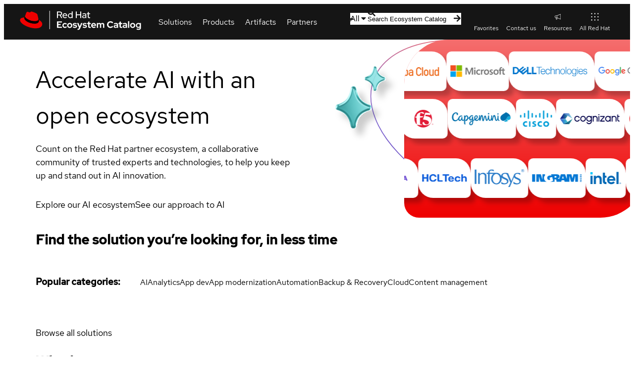

--- FILE ---
content_type: text/html; charset=utf-8
request_url: https://catalog.redhat.com/en?id=250094
body_size: 55187
content:
<!DOCTYPE html><html lang="en"><head><meta charSet="utf-8"/><meta name="viewport" content="width=device-width, initial-scale=1"/><link rel="preload" as="image" imageSrcSet="/_next/image?url=%2Fassets%2Fimages%2Fhome%2Fmasthead-art.svg&amp;w=640&amp;q=75 1x, /_next/image?url=%2Fassets%2Fimages%2Fhome%2Fmasthead-art.svg&amp;w=1080&amp;q=75 2x" fetchPriority="high"/><link rel="stylesheet" href="/_next/static/css/123d1e9c276dd81e.css" data-precedence="next"/><link rel="stylesheet" href="/_next/static/css/efcc23cdf5eeb438.css" data-precedence="next"/><link rel="stylesheet" href="/_next/static/css/3b2e2f220c7cf960.css" data-precedence="next"/><link rel="stylesheet" href="/_next/static/css/2ff56bc0b250725e.css" data-precedence="next"/><link rel="stylesheet" href="/_next/static/css/6910849e8363a3fd.css" data-precedence="next"/><link rel="stylesheet" href="/_next/static/css/3c89e5b9c9e09486.css" data-precedence="next"/><link rel="stylesheet" href="/_next/static/css/679fca94478aec6b.css" data-precedence="next"/><link rel="stylesheet" href="/_next/static/css/ec9930febc425d90.css" data-precedence="next"/><link rel="stylesheet" href="/_next/static/css/a26dc56fa7572e35.css" data-precedence="next"/><link rel="stylesheet" href="/_next/static/css/6832e3b72ce26934.css" data-precedence="next"/><link rel="stylesheet" href="/_next/static/css/32d8e11b3d238120.css" data-precedence="next"/><link rel="stylesheet" href="/_next/static/css/6f37a09df7e3899f.css" data-precedence="next"/><link rel="stylesheet" href="/_next/static/css/915e8a397deaca61.css" data-precedence="next"/><link rel="stylesheet" href="/_next/static/css/c4fc5fbe2421fdc5.css" data-precedence="next"/><link rel="stylesheet" href="/_next/static/css/097b75845c110dd3.css" data-precedence="next"/><link rel="stylesheet" href="/_next/static/css/71a7181f7a260a66.css" data-precedence="next"/><link rel="stylesheet" href="/_next/static/css/006a195734146dcd.css" data-precedence="next"/><link rel="stylesheet" href="/_next/static/css/8659d14cb32ab049.css" data-precedence="next"/><link rel="stylesheet" href="/_next/static/css/b252a381f562e042.css" data-precedence="next"/><link rel="stylesheet" href="/_next/static/css/71fa0235b094447c.css" data-precedence="next"/><link rel="stylesheet" href="/_next/static/css/9e7f656ec272c7cc.css" data-precedence="next"/><link rel="stylesheet" href="/_next/static/css/0c2f6799695f8429.css" data-precedence="next"/><link rel="stylesheet" href="/_next/static/css/229daacab229375a.css" data-precedence="next"/><link rel="stylesheet" href="/_next/static/css/65824a38667d1797.css" data-precedence="next"/><link rel="stylesheet" href="/_next/static/css/68ca22597332e4a4.css" data-precedence="next"/><link rel="stylesheet" href="/_next/static/css/af1f569742b39858.css" data-precedence="next"/><link rel="stylesheet" href="/_next/static/css/3b761cb543ba0501.css" data-precedence="next"/><link rel="stylesheet" href="/_next/static/css/950f9b6535cd25b4.css" data-precedence="next"/><link rel="stylesheet" href="/_next/static/css/8e5a97680cd43898.css" data-precedence="next"/><link rel="stylesheet" href="/_next/static/css/82a80e251be6be81.css" data-precedence="next"/><link rel="stylesheet" href="/_next/static/css/076b85d5acd98cf8.css" data-precedence="next"/><link rel="stylesheet" href="/_next/static/css/e135fb67c7b528fa.css" data-precedence="next"/><link rel="stylesheet" href="/_next/static/css/275449234203e238.css" data-precedence="next"/><link rel="stylesheet" href="/_next/static/css/ae71aa7dfbe76e9d.css" data-precedence="next"/><link rel="stylesheet" href="/_next/static/css/277a6f51662aed6f.css" data-precedence="next"/><link rel="stylesheet" href="/_next/static/css/4b49e9b6748d941c.css" data-precedence="next"/><link rel="stylesheet" href="/_next/static/css/befba265f1961d66.css" data-precedence="next"/><link rel="stylesheet" href="/_next/static/css/ed478bdc0ae84c14.css" data-precedence="next"/><link rel="stylesheet" href="/_next/static/css/d9c3c942e4ef9d77.css" data-precedence="next"/><link rel="stylesheet" href="/_next/static/css/c14354952995d38d.css" data-precedence="next"/><link rel="stylesheet" href="/_next/static/css/31639044aa17c728.css" data-precedence="next"/><link rel="stylesheet" href="/_next/static/css/374f84f1b7282ea1.css" data-precedence="next"/><link rel="stylesheet" href="/_next/static/css/18e00f1498214cc2.css" data-precedence="next"/><link rel="stylesheet" href="/_next/static/css/d6aece63bd9a65cf.css" data-precedence="next"/><link rel="stylesheet" href="/_next/static/css/9af9092c5ea91c52.css" data-precedence="next"/><link rel="stylesheet" href="/_next/static/css/ca51418a01e46c9e.css" data-precedence="next"/><link rel="stylesheet" href="/_next/static/css/1350bc693447ecf7.css" data-precedence="next"/><link rel="stylesheet" href="/_next/static/css/9752484879c0aa08.css" data-precedence="next"/><link rel="stylesheet" href="/_next/static/css/077a76bd4b73981a.css" data-precedence="next"/><link rel="stylesheet" href="/_next/static/css/e1d8386e943ce12d.css" data-precedence="next"/><link rel="stylesheet" href="/_next/static/css/36584b4bfee99de1.css" data-precedence="next"/><link rel="stylesheet" href="/_next/static/css/32fa0af34e0f0934.css" data-precedence="next"/><link rel="stylesheet" href="/_next/static/css/d9fae309a59b86e3.css" data-precedence="next"/><link rel="stylesheet" href="/_next/static/css/e379a1ac3c3bc5f3.css" data-precedence="next"/><link rel="stylesheet" href="/_next/static/css/9461842381d74645.css" data-precedence="next"/><link rel="stylesheet" href="/_next/static/css/e2c12765b260f4f7.css" data-precedence="next"/><link rel="preload" as="script" fetchPriority="low" href="/_next/static/chunks/webpack-05fbcd57752c5f33.js"/><script src="/_next/static/chunks/fd9d1056-afd1f2c9f12b9944.js" async=""></script><script src="/_next/static/chunks/2117-219b0fbfab421ed8.js" async=""></script><script src="/_next/static/chunks/main-app-8d1c1c9513a0cfef.js" async=""></script><script src="/_next/static/chunks/7648-824bfc6631fbd476.js" async=""></script><script src="/_next/static/chunks/3636-30a0b7dd7c73a2ad.js" async=""></script><script src="/_next/static/chunks/5342-ff17bfd0a04d7588.js" async=""></script><script src="/_next/static/chunks/9192-d67a421e33d2f93e.js" async=""></script><script src="/_next/static/chunks/2586-0ca3a7913d601c95.js" async=""></script><script src="/_next/static/chunks/6333-983f64cd9295d6ad.js" async=""></script><script src="/_next/static/chunks/6998-5a3f38c03c0ff9f0.js" async=""></script><script src="/_next/static/chunks/2080-4b55da6a507357b6.js" async=""></script><script src="/_next/static/chunks/5914-2751172e57ffd406.js" async=""></script><script src="/_next/static/chunks/app/%5Blocale%5D/(home)/page-6cb32a2ed78bd9cf.js" async=""></script><script src="/_next/static/chunks/9715-4f2bcd2bf2cb9332.js" async=""></script><script src="/_next/static/chunks/4437-c19646cedaeb5993.js" async=""></script><script src="/_next/static/chunks/4209-42e9d0f9d31eeb84.js" async=""></script><script src="/_next/static/chunks/4100-65007d8361b42d2b.js" async=""></script><script src="/_next/static/chunks/4010-f7bd8a53757d915d.js" async=""></script><script src="/_next/static/chunks/8246-f0ada47edac9496b.js" async=""></script><script src="/_next/static/chunks/app/%5Blocale%5D/layout-9484130d32ac1f23.js" async=""></script><script src="/_next/static/chunks/app/%5Blocale%5D/error-ce17a7c35792455d.js" async=""></script><script src="/_next/static/chunks/app/%5Blocale%5D/template-3c854d459edddc2b.js" async=""></script><script src="/_next/static/chunks/app/%5Blocale%5D/not-found-69a803b178158e45.js" async=""></script><link rel="preload" href="//static.redhat.com/libs/redhat/marketing/latest/trustarc/trustarc.js" as="script"/><link rel="preload" href="//www.redhat.com/dtm.js" as="script"/><title>Home - Red Hat Ecosystem Catalog</title><meta name="description" content="Discover Red Hat&#x27;s network of expert partners and products that can help solve your business challenges."/><link rel="canonical" href="https://catalog.redhat.com/en"/><meta name="google-site-verification" content="8nJUuR2I7PVCVRroDDdshPHSqBMEcVAsVLkPtCHAbNA"/><meta property="og:title" content="Home - Red Hat Ecosystem Catalog"/><meta property="og:description" content="Discover Red Hat&#x27;s network of expert partners and products that can help solve your business challenges."/><meta property="og:image" content="https://www.redhat.com/rhdc/managed-files/ConnectedCampaignOpenGraph%401x.png"/><meta property="og:type" content="website"/><meta name="twitter:card" content="summary_large_image"/><meta name="twitter:title" content="Home - Red Hat Ecosystem Catalog"/><meta name="twitter:description" content="Discover Red Hat&#x27;s network of expert partners and products that can help solve your business challenges."/><meta name="twitter:image" content="https://www.redhat.com/rhdc/managed-files/ConnectedCampaignOpenGraph%401x.png"/><link rel="icon" href="/favicon.ico" type="image/x-icon" sizes="48x48"/><link rel="preconnect" href="https://fonts.googleapis.com"/><link rel="preconnect" href="https://fonts.gstatic.com" crossorigin="anonymous"/><script id="__RUNTIME_ENV__" type="application/json">{"NEXT_PUBLIC_CP_BASE_URL":"https://access.redhat.com","NEXT_PUBLIC_ENDPOINT_GLOBAL_SEARCH":"/hydra/proxy/gss-diag/rs/search/autosuggest","NEXT_PUBLIC_ENDPOINT_RHPORTFOLIO":"/hydra/rest/cwe/rhproducts/v4/portfolio/versions","NEXT_PUBLIC_ENDPOINT_SEARCH":"/hydra/rest/search/kcs","NEXT_PUBLIC_PYXIS_ENDPOINT":"https://catalog.redhat.com/api/containers","NEXT_PUBLIC_DOMAIN":"https://catalog.redhat.com/","NEXT_PUBLIC_SENTRY_DSN":"https://8184a1965ea142cabbe1a57ff09ba6e9@sentry.io/1877639","NEXT_PUBLIC_STATUSPAGE_BASE_URL":"https://status.redhat.com/api/v2","NEXT_PUBLIC_STATUSPAGE_COMPONENT_GROUP_ID":"7szxvqlh6ygn","NEXT_PUBLIC_CWE_GRAPHQL_ENDPOINT":"https://access.redhat.com/hydra/cwe/publication/graphql","NEXT_PUBLIC_EDH_BASE_URL":"https://connect.redhat.com/hydra/prm/v1","NEXT_PUBLIC_UNIFIED_GRAPHQL_ENDPOINT":"https://graphql.redhat.com/"}</script><script>(self.__next_s=self.__next_s||[]).push([0,{"type":"importmap","children":"\n\t\t\t\t\t{\n\t\t\t\t\t\t\"imports\": {\n\t\t\t\t\t\t\t\"@rhds/elements/\": \"https://www.redhatstatic.com/dssf-001/v2/@rhds/elements@3.1.1/elements/\",\n\t\t\t\t\t\t\t\"@patternfly/icons/\": \"https://www.redhatstatic.com/dssf-001/v2/@patternfly/icons@1.0.3/\",\n\t\t\t\t\t\t\t\"@patternfly/elements/\": \"https://www.redhatstatic.com/dssf-001/v2/@patternfly/elements@3.0.0/\",\n\t\t\t\t\t\t\t\"@cpelements/elements/\":\"https://www.redhatstatic.com/dx/v1-alpha/@cpelements/elements@2.0.0-alpha.45/elements/\",\n\t\t\t\t\t\t\t\"alert\": \"https://www.redhatstatic.com/dssf-001/v2/@rhds/elements@3.1.1/elements/rh-alert/rh-alert.js\"\n\t\t\t\t\t\t},\n\t\t\t\t\t\t\"scopes\": {\n\t\t\t\t\t\t\t\"https://www.redhatstatic.com/dssf-001/v2/\": {\n\t\t\t\t\t\t\t\t\t\"@floating-ui/core\": \"https://www.redhatstatic.com/dssf-001/v2/@floating-ui/core@1.7.1/dist/floating-ui.core.mjs\",\n\t\t\t\t\t\t\t\t\t\"@floating-ui/dom\": \"https://www.redhatstatic.com/dssf-001/v2/@floating-ui/dom@1.7.1/dist/floating-ui.dom.mjs\",\n\t\t\t\t\t\t\t\t\t\"@floating-ui/utils\": \"https://www.redhatstatic.com/dssf-001/v2/@floating-ui/utils@0.2.9/dist/floating-ui.utils.mjs\",\n\t\t\t\t\t\t\t\t\t\"@floating-ui/utils/dom\": \"https://www.redhatstatic.com/dssf-001/v2/@floating-ui/utils@0.2.9/dist/floating-ui.utils.dom.mjs\",\n\t\t\t\t\t\t\t\t\t\"@lit/context\": \"https://www.redhatstatic.com/dssf-001/v2/@lit/context@1.1.5/development/index.js\",\n\t\t\t\t\t\t\t\t\t\"@lit/reactive-element\": \"https://www.redhatstatic.com/dssf-001/v2/@lit/reactive-element@2.1.0/reactive-element.js\",\n\t\t\t\t\t\t\t\t\t\"@lit/reactive-element/decorators/\": \"https://www.redhatstatic.com/dssf-001/v2/@lit/reactive-element@2.1.0/decorators/\",\n\t\t\t\t\t\t\t\t\t\"@patternfly/pfe-core\": \"https://www.redhatstatic.com/dssf-001/v2/@patternfly/pfe-core@5.0.3/core.js\",\n\t\t\t\t\t\t\t\t\t\"@patternfly/pfe-core/\": \"https://www.redhatstatic.com/dssf-001/v2/@patternfly/pfe-core@5.0.3/\",\n\t\t\t\t\t\t\t\t\t\"@rhds/elements/lib/\": \"https://www.redhatstatic.com/dssf-001/v2/@rhds/elements@3.1.1/lib/\",\n\t\t\t\t\t\t\t\t\t\"@rhds/icons\": \"https://www.redhatstatic.com/dssf-001/v2/@rhds/icons@1.3.1/icons.js\",\n\t\t\t\t\t\t\t\t\t\"@rhds/icons/\": \"https://www.redhatstatic.com/dssf-001/v2/@rhds/icons@1.3.1/\",\n\t\t\t\t\t\t\t\t\t\"@rhds/tokens/media.js\": \"https://www.redhatstatic.com/dssf-001/v2/@rhds/tokens@3.0.1/js/media.js\",\n\t\t\t\t\t\t\t\t\t\"@rhds/tokens/\": \"https://www.redhatstatic.com/dssf-001/v2/@rhds/tokens@3.0.1/\",\n\t\t\t\t\t\t\t\t\t\"lit\": \"https://www.redhatstatic.com/dssf-001/v2/lit@3.3.0/index.js\",\n\t\t\t\t\t\t\t\t\t\"lit/\": \"https://www.redhatstatic.com/dssf-001/v2/lit@3.3.0/\",\n\t\t\t\t\t\t\t\t\t\"lit-element/lit-element.js\": \"https://www.redhatstatic.com/dssf-001/v2/lit-element@4.2.0/lit-element.js\",\n\t\t\t\t\t\t\t\t\t\"lit-html\": \"https://www.redhatstatic.com/dssf-001/v2/lit-html@3.3.0/lit-html.js\",\n\t\t\t\t\t\t\t\t\t\"lit-html/\": \"https://www.redhatstatic.com/dssf-001/v2/lit-html@3.3.0/\",\n\t\t\t\t\t\t\t\t\t\"prism-esm\": \"https://www.redhatstatic.com/dssf-001/v2/prism-esm@1.29.0-fix.6/prism.js\",\n\t\t\t\t\t\t\t\t\t\"prism-esm/components/\": \"https://www.redhatstatic.com/dssf-001/v2/prism-esm@1.29.0-fix.6/components/\",\n\t\t\t\t\t\t\t\t\t\"tslib\": \"https://www.redhatstatic.com/dssf-001/v2/tslib@2.8.1/tslib.es6.mjs\"\n\t\t\t\t\t\t\t}\n\t\t\t\t\t\t}\n\t\t\t\t\t}\n\t\t\t\t","id":"import-map-imports"}])</script><link rel="stylesheet" href="https://www.redhatstatic.com/dssf-001/v2/@rhds/elements@3.1.1/elements/rh-table/rh-table-lightdom.css"/><link rel="stylesheet" href="https://www.redhatstatic.com/dssf-001/v2/@rhds/elements@3.1.1/elements/rh-breadcrumb/rh-breadcrumb-lightdom.css"/><link rel="stylesheet" href="https://www.redhatstatic.com/dssf-001/v2/@rhds/elements@3.1.1/elements/rh-footer/rh-footer-lightdom.css"/><script src="/_next/static/chunks/polyfills-42372ed130431b0a.js" noModule=""></script></head><body><!--$--><!--/$--><rh-surface id="main"><div class="home-page" data-testid="home-page"><rh-surface class="masthead" data-testid="masthead" data-analytics-region="rhec-homepage-masthead" color-palette="lighter"><div class="masthead eco-container"><div class="masthead__wrapper"><div class="masthead__main"><div class="masthead__content"><h1 id="nr-homepage-heading" class="masthead__content__heading">Accelerate AI with an open ecosystem</h1><p class="masthead__content__summary">Count on the Red Hat partner ecosystem, a collaborative community of trusted experts and technologies, to help you keep up and stand out in AI innovation.</p><div class="masthead__content__ctas"><rh-cta variant="primary" href="" class="call-to-action" target="" rel=""><a class="touch-target" data-analytics-linktype="cta" data-analytics-text="Explore our AI ecosystem" data-analytics-category="RHEC|HP|Hero|Accelerate AI" href="/categories/ai">Explore our AI ecosystem</a></rh-cta><rh-cta href="https://www.redhat.com/en/artificial-intelligence" class="call-to-action" target="_blank" rel="noopener noreferrer" data-analytics-text="See our approach to AI" data-analytics-category="RHEC|HP|Hero|Accelerate AI">See our approach to AI</rh-cta></div></div><div class="masthead__marquee"><div class="partner-marquee"><img alt="" fetchPriority="high" loading="eager" width="415" height="267" decoding="async" data-nimg="1" class="image" style="color:transparent" srcSet="/_next/image?url=%2Fassets%2Fimages%2Fhome%2Fmasthead-art.svg&amp;w=640&amp;q=75 1x, /_next/image?url=%2Fassets%2Fimages%2Fhome%2Fmasthead-art.svg&amp;w=1080&amp;q=75 2x" src="/_next/image?url=%2Fassets%2Fimages%2Fhome%2Fmasthead-art.svg&amp;w=1080&amp;q=75"/><div class="marquee"></div></div></div></div></div></div></rh-surface><rh-surface class="band eco-container popular-products popular-products--solutions" data-testid="popular-products--solutions" data-analytics-region="rhec-homepage-popular-products-solutions"><div class="band-wrapper"><div class="band__content"><h2 class="band__headline">Find the solution you’re looking for, in less time</h2></div></div><div class="band__slotted"><div class="popular-products__container"><div class="popular-links"><!--$--><div class="inline-list"><h3>Popular categories<!-- -->:</h3><ul class="link-list"><li class="link"><a data-analytics-text="AI" data-analytics-category="RHEC|HP|Popular Links" href="/search?searchType=solutions&amp;subcategories=AI">AI</a></li><li class="link"><a data-analytics-text="Analytics" data-analytics-category="RHEC|HP|Popular Links" href="/search?searchType=solutions&amp;subcategories=Analytics">Analytics</a></li><li class="link"><a data-analytics-text="App dev" data-analytics-category="RHEC|HP|Popular Links" href="/search?searchType=solutions&amp;subcategories=App%20dev">App dev</a></li><li class="link"><a data-analytics-text="App modernization" data-analytics-category="RHEC|HP|Popular Links" href="/search?searchType=solutions&amp;subcategories=App%20modernization">App modernization</a></li><li class="link"><a data-analytics-text="Automation" data-analytics-category="RHEC|HP|Popular Links" href="/search?searchType=solutions&amp;subcategories=Automation">Automation</a></li><li class="link"><a data-analytics-text="Backup &amp; Recovery" data-analytics-category="RHEC|HP|Popular Links" href="/search?searchType=solutions&amp;subcategories=Backup%20%26%20Recovery">Backup &amp; Recovery</a></li><li class="link"><a data-analytics-text="Cloud" data-analytics-category="RHEC|HP|Popular Links" href="/search?searchType=solutions&amp;subcategories=Cloud">Cloud</a></li><li class="link"><a data-analytics-text="Content management" data-analytics-category="RHEC|HP|Popular Links" href="/search?searchType=solutions&amp;subcategories=Content%20management">Content management</a></li></ul></div><div class="disclosure"><details><summary>Popular categories</summary><ul class="link-list"><li class="link"><a data-analytics-text="AI" data-analytics-category="RHEC|HP|Popular Links" href="/search?searchType=solutions&amp;subcategories=AI">AI</a></li><li class="link"><a data-analytics-text="Analytics" data-analytics-category="RHEC|HP|Popular Links" href="/search?searchType=solutions&amp;subcategories=Analytics">Analytics</a></li><li class="link"><a data-analytics-text="App dev" data-analytics-category="RHEC|HP|Popular Links" href="/search?searchType=solutions&amp;subcategories=App%20dev">App dev</a></li><li class="link"><a data-analytics-text="App modernization" data-analytics-category="RHEC|HP|Popular Links" href="/search?searchType=solutions&amp;subcategories=App%20modernization">App modernization</a></li><li class="link"><a data-analytics-text="Automation" data-analytics-category="RHEC|HP|Popular Links" href="/search?searchType=solutions&amp;subcategories=Automation">Automation</a></li><li class="link"><a data-analytics-text="Backup &amp; Recovery" data-analytics-category="RHEC|HP|Popular Links" href="/search?searchType=solutions&amp;subcategories=Backup%20%26%20Recovery">Backup &amp; Recovery</a></li><li class="link"><a data-analytics-text="Cloud" data-analytics-category="RHEC|HP|Popular Links" href="/search?searchType=solutions&amp;subcategories=Cloud">Cloud</a></li><li class="link"><a data-analytics-text="Content management" data-analytics-category="RHEC|HP|Popular Links" href="/search?searchType=solutions&amp;subcategories=Content%20management">Content management</a></li></ul></details></div><!--/$--></div><!--$--><div class="pf-v5-c-skeleton pf-m-height-lg"></div><!--/$--></div></div><div class="band__actions"><rh-cta href="" class="call-to-action" target="" rel=""><a class="touch-target" data-analytics-linktype="cta" data-analytics-text="Browse all solutions" data-analytics-category="RHEC|HP|Popular Products|solutions" href="/search?searchType=solutions">Browse all solutions</a></rh-cta></div></rh-surface><rh-surface class="band eco-container latest-news" data-testid="latest-news" data-analytics-region="rhec-homepage-latest-news"><div class="band-wrapper"><div class="band__content"><h2 class="band__headline">What&#x27;s new</h2></div></div><div class="band__slotted"><div class="latest-news__container"><div class="pf-v5-c-skeleton pf-m-height-lg"></div></div></div></rh-surface><rh-surface class="band eco-container popular-products popular-products--software" data-testid="popular-products--software" data-analytics-region="rhec-homepage-popular-products-software"><div class="band-wrapper"><div class="band__content"><h2 class="band__headline">Software products based on your needs</h2></div></div><div class="band__slotted"><div class="popular-products__container"><div class="popular-links"><!--$--><div class="inline-list"><h3>Popular categories<!-- -->:</h3><ul class="link-list"><li class="link"><a data-analytics-text="AI" data-analytics-category="RHEC|HP|Popular Links" href="/search?searchType=software&amp;subcategories=AI">AI</a></li><li class="link"><a data-analytics-text="Analytics" data-analytics-category="RHEC|HP|Popular Links" href="/search?searchType=software&amp;subcategories=Analytics">Analytics</a></li><li class="link"><a data-analytics-text="App dev" data-analytics-category="RHEC|HP|Popular Links" href="/search?searchType=software&amp;subcategories=App%20dev">App dev</a></li><li class="link"><a data-analytics-text="App modernization" data-analytics-category="RHEC|HP|Popular Links" href="/search?searchType=software&amp;subcategories=App%20modernization">App modernization</a></li><li class="link"><a data-analytics-text="Automation" data-analytics-category="RHEC|HP|Popular Links" href="/search?searchType=software&amp;subcategories=Automation">Automation</a></li><li class="link"><a data-analytics-text="Backup &amp; Recovery" data-analytics-category="RHEC|HP|Popular Links" href="/search?searchType=software&amp;subcategories=Backup%20%26%20Recovery">Backup &amp; Recovery</a></li><li class="link"><a data-analytics-text="Cloud" data-analytics-category="RHEC|HP|Popular Links" href="/search?searchType=software&amp;subcategories=Cloud">Cloud</a></li><li class="link"><a data-analytics-text="Compute" data-analytics-category="RHEC|HP|Popular Links" href="/search?searchType=software&amp;subcategories=Compute">Compute</a></li></ul></div><div class="disclosure"><details><summary>Popular categories</summary><ul class="link-list"><li class="link"><a data-analytics-text="AI" data-analytics-category="RHEC|HP|Popular Links" href="/search?searchType=software&amp;subcategories=AI">AI</a></li><li class="link"><a data-analytics-text="Analytics" data-analytics-category="RHEC|HP|Popular Links" href="/search?searchType=software&amp;subcategories=Analytics">Analytics</a></li><li class="link"><a data-analytics-text="App dev" data-analytics-category="RHEC|HP|Popular Links" href="/search?searchType=software&amp;subcategories=App%20dev">App dev</a></li><li class="link"><a data-analytics-text="App modernization" data-analytics-category="RHEC|HP|Popular Links" href="/search?searchType=software&amp;subcategories=App%20modernization">App modernization</a></li><li class="link"><a data-analytics-text="Automation" data-analytics-category="RHEC|HP|Popular Links" href="/search?searchType=software&amp;subcategories=Automation">Automation</a></li><li class="link"><a data-analytics-text="Backup &amp; Recovery" data-analytics-category="RHEC|HP|Popular Links" href="/search?searchType=software&amp;subcategories=Backup%20%26%20Recovery">Backup &amp; Recovery</a></li><li class="link"><a data-analytics-text="Cloud" data-analytics-category="RHEC|HP|Popular Links" href="/search?searchType=software&amp;subcategories=Cloud">Cloud</a></li><li class="link"><a data-analytics-text="Compute" data-analytics-category="RHEC|HP|Popular Links" href="/search?searchType=software&amp;subcategories=Compute">Compute</a></li></ul></details></div><!--/$--></div><!--$--><div class="pf-v5-c-skeleton pf-m-height-lg"></div><!--/$--></div></div><div class="band__actions"><rh-cta href="" class="call-to-action" target="" rel=""><a class="touch-target" data-analytics-linktype="cta" data-analytics-text="Browse all software" data-analytics-category="RHEC|HP|Popular Products|software" href="/search?searchType=software">Browse all software</a></rh-cta></div></rh-surface><rh-surface class="band eco-container popular-products popular-products--hardware" data-testid="popular-products--hardware" data-analytics-region="rhec-homepage-popular-products-hardware"><div class="band-wrapper"><div class="band__content"><h2 class="band__headline">Hardware products you can trust</h2></div></div><div class="band__slotted"><div class="popular-products__container"><div class="popular-links"><!--$--><div class="inline-list"><h3>Popular types<!-- -->:</h3><ul class="link-list"><li class="link"><a data-analytics-text="System" data-analytics-category="RHEC|HP|Popular Links" href="/search?searchType=hardware&amp;type=System">System</a></li><li class="link"><a data-analytics-text="Component" data-analytics-category="RHEC|HP|Popular Links" href="/search?searchType=hardware&amp;type=Component">Component</a></li><li class="link"><a data-analytics-text="CPU Collection" data-analytics-category="RHEC|HP|Popular Links" href="/search?searchType=hardware&amp;type=CPU%20Collection">CPU Collection</a></li><li class="link"><a data-analytics-text="Network Adapter Collection" data-analytics-category="RHEC|HP|Popular Links" href="/search?searchType=hardware&amp;type=Network%20Adapter%20Collection">Network Adapter Collection</a></li><li class="link"><a data-analytics-text="AI Accelerator Collection" data-analytics-category="RHEC|HP|Popular Links" href="/search?searchType=hardware&amp;type=AI%20Accelerator%20Collection">AI Accelerator Collection</a></li><li class="link"><a data-analytics-text="Server" data-analytics-category="RHEC|HP|Popular Links" href="/search?searchType=hardware&amp;system_types=Server">Server</a></li><li class="link"><a data-analytics-text="Desktop/Workstation" data-analytics-category="RHEC|HP|Popular Links" href="/search?searchType=hardware&amp;system_types=Desktop%2FWorkstation">Desktop/Workstation</a></li><li class="link"><a data-analytics-text="Laptop" data-analytics-category="RHEC|HP|Popular Links" href="/search?searchType=hardware&amp;system_types=Laptop">Laptop</a></li><li class="link"><a data-analytics-text="Edge System" data-analytics-category="RHEC|HP|Popular Links" href="/search?searchType=hardware&amp;system_types=Edge%20System">Edge System</a></li></ul></div><div class="disclosure"><details><summary>Popular types</summary><ul class="link-list"><li class="link"><a data-analytics-text="System" data-analytics-category="RHEC|HP|Popular Links" href="/search?searchType=hardware&amp;type=System">System</a></li><li class="link"><a data-analytics-text="Component" data-analytics-category="RHEC|HP|Popular Links" href="/search?searchType=hardware&amp;type=Component">Component</a></li><li class="link"><a data-analytics-text="CPU Collection" data-analytics-category="RHEC|HP|Popular Links" href="/search?searchType=hardware&amp;type=CPU%20Collection">CPU Collection</a></li><li class="link"><a data-analytics-text="Network Adapter Collection" data-analytics-category="RHEC|HP|Popular Links" href="/search?searchType=hardware&amp;type=Network%20Adapter%20Collection">Network Adapter Collection</a></li><li class="link"><a data-analytics-text="AI Accelerator Collection" data-analytics-category="RHEC|HP|Popular Links" href="/search?searchType=hardware&amp;type=AI%20Accelerator%20Collection">AI Accelerator Collection</a></li><li class="link"><a data-analytics-text="Server" data-analytics-category="RHEC|HP|Popular Links" href="/search?searchType=hardware&amp;system_types=Server">Server</a></li><li class="link"><a data-analytics-text="Desktop/Workstation" data-analytics-category="RHEC|HP|Popular Links" href="/search?searchType=hardware&amp;system_types=Desktop%2FWorkstation">Desktop/Workstation</a></li><li class="link"><a data-analytics-text="Laptop" data-analytics-category="RHEC|HP|Popular Links" href="/search?searchType=hardware&amp;system_types=Laptop">Laptop</a></li><li class="link"><a data-analytics-text="Edge System" data-analytics-category="RHEC|HP|Popular Links" href="/search?searchType=hardware&amp;system_types=Edge%20System">Edge System</a></li></ul></details></div><!--/$--></div><!--$--><div class="pf-v5-c-skeleton pf-m-height-lg"></div><!--/$--></div></div><div class="band__actions"><rh-cta href="" class="call-to-action" target="" rel=""><a class="touch-target" data-analytics-linktype="cta" data-analytics-text="Browse all hardware" data-analytics-category="RHEC|HP|Popular Products|hardware" href="/search?searchType=hardware">Browse all hardware</a></rh-cta></div></rh-surface><rh-surface class="band eco-container band--centered browse-by-platform browse-by-platform--rhel" data-testid="browse-by-platform" data-analytics-region="rhec-homepage-browse-by-platform"><div class="band-wrapper"><div class="band__content"><h2 class="band__headline">Browse by Red Hat platform</h2></div></div><div class="band__slotted"><rh-accordion class="browse-by-platform__accordion"><rh-accordion-header expanded="true">Enterprise Linux</rh-accordion-header><rh-accordion-panel><div class="browse-by-platform__content pf-m-6-col-on-md"><h3 class="browse-by-platform__content__heading">Red Hat Enterprise Linux</h3><p class="browse-by-platform__content__summary">Red Hat® Enterprise Linux® is the leading enterprise Linux operating system, certified on hundreds of clouds and with thousands of Red Hat partners.</p><div class="browse-by-platform__content__actions"><rh-cta variant="secondary" href="" class="call-to-action" target="" rel=""><a class="touch-target" data-analytics-linktype="cta" data-analytics-text="Browse by platform" data-analytics-category="RHEC|HP|Browse by platform|Enterprise Linux" href="/platform/red-hat-enterprise-linux">Browse by platform</a></rh-cta><rh-cta href="https://www.redhat.com/en/technologies/linux-platforms/enterprise-linux" class="call-to-action" target="_blank" rel="noopener noreferrer" data-analytics-text="Get to know Enterprise Linux" data-analytics-category="RHEC|HP|Browse by platform|Enterprise Linux">Get to know<!-- --> <!-- -->Enterprise Linux</rh-cta></div></div></rh-accordion-panel><rh-accordion-header>OpenShift</rh-accordion-header><rh-accordion-panel><div class="browse-by-platform__content pf-m-6-col-on-md"><h3 class="browse-by-platform__content__heading">Red Hat OpenShift</h3><p class="browse-by-platform__content__summary">Red Hat OpenShift® provides a single application platform and ecosystem to modernize existing applications and develop new ones.</p><div class="browse-by-platform__content__actions"><rh-cta variant="secondary" href="" class="call-to-action" target="" rel=""><a class="touch-target" data-analytics-linktype="cta" data-analytics-text="Browse by platform" data-analytics-category="RHEC|HP|Browse by platform|OpenShift" href="/platform/red-hat-openshift">Browse by platform</a></rh-cta><rh-cta href="https://www.redhat.com/en/technologies/cloud-computing/openshift" class="call-to-action" target="_blank" rel="noopener noreferrer" data-analytics-text="Get to know OpenShift" data-analytics-category="RHEC|HP|Browse by platform|OpenShift">Get to know<!-- --> <!-- -->OpenShift</rh-cta></div></div></rh-accordion-panel><rh-accordion-header>Ansible</rh-accordion-header><rh-accordion-panel><div class="browse-by-platform__content pf-m-6-col-on-md"><h3 class="browse-by-platform__content__heading">Red Hat Ansible Automation Platform</h3><p class="browse-by-platform__content__summary">Red Hat Ansible® Automation Platform is a foundation for building and operating automation across an organization.</p><div class="browse-by-platform__content__actions"><rh-cta variant="secondary" href="" class="call-to-action" target="" rel=""><a class="touch-target" data-analytics-linktype="cta" data-analytics-text="Browse by platform" data-analytics-category="RHEC|HP|Browse by platform|Ansible" href="/platform/red-hat-ansible">Browse by platform</a></rh-cta><rh-cta href="https://www.redhat.com/en/technologies/management/ansible" class="call-to-action" target="_blank" rel="noopener noreferrer" data-analytics-text="Get to know Ansible" data-analytics-category="RHEC|HP|Browse by platform|Ansible">Get to know<!-- --> <!-- -->Ansible</rh-cta></div></div></rh-accordion-panel><rh-accordion-header>OpenStack</rh-accordion-header><rh-accordion-panel><div class="browse-by-platform__content pf-m-6-col-on-md"><h3 class="browse-by-platform__content__heading">Red Hat OpenStack Platform</h3><p class="browse-by-platform__content__summary"> Red Hat OpenStack® Platform virtualizes resources from industry-standard hardware, organizes those resources into clouds, and manages them.</p><div class="browse-by-platform__content__actions"><rh-cta variant="secondary" href="" class="call-to-action" target="" rel=""><a class="touch-target" data-analytics-linktype="cta" data-analytics-text="Browse by platform" data-analytics-category="RHEC|HP|Browse by platform|OpenStack" href="/platform/red-hat-openstack">Browse by platform</a></rh-cta><rh-cta href="https://www.redhat.com/en/technologies/linux-platforms/openstack-platform" class="call-to-action" target="_blank" rel="noopener noreferrer" data-analytics-text="Get to know OpenStack" data-analytics-category="RHEC|HP|Browse by platform|OpenStack">Get to know<!-- --> <!-- -->OpenStack</rh-cta></div></div></rh-accordion-panel></rh-accordion><rh-tabs centered="true" class="browse-by-platform__tabs"><rh-tab slot="tab" data-key="rhel">Enterprise Linux</rh-tab><rh-tab-panel><div class="pf-v5-l-grid"><div class="browse-by-platform__content pf-m-6-col-on-md"><h3 class="browse-by-platform__content__heading">Red Hat Enterprise Linux</h3><p class="browse-by-platform__content__summary">Red Hat® Enterprise Linux® is the leading enterprise Linux operating system, certified on hundreds of clouds and with thousands of Red Hat partners.</p><div class="browse-by-platform__content__actions"><rh-cta variant="secondary" href="" class="call-to-action" target="" rel=""><a class="touch-target" data-analytics-linktype="cta" data-analytics-text="Browse by platform" data-analytics-category="RHEC|HP|Browse by platform|Enterprise Linux" href="/platform/red-hat-enterprise-linux">Browse by platform</a></rh-cta><rh-cta href="https://www.redhat.com/en/technologies/linux-platforms/enterprise-linux" class="call-to-action" target="_blank" rel="noopener noreferrer" data-analytics-text="Get to know Enterprise Linux" data-analytics-category="RHEC|HP|Browse by platform|Enterprise Linux">Get to know<!-- --> <!-- -->Enterprise Linux</rh-cta></div></div></div></rh-tab-panel><rh-tab slot="tab" data-key="openshift">OpenShift</rh-tab><rh-tab-panel><div class="pf-v5-l-grid"><div class="browse-by-platform__content pf-m-6-col-on-md"><h3 class="browse-by-platform__content__heading">Red Hat OpenShift</h3><p class="browse-by-platform__content__summary">Red Hat OpenShift® provides a single application platform and ecosystem to modernize existing applications and develop new ones.</p><div class="browse-by-platform__content__actions"><rh-cta variant="secondary" href="" class="call-to-action" target="" rel=""><a class="touch-target" data-analytics-linktype="cta" data-analytics-text="Browse by platform" data-analytics-category="RHEC|HP|Browse by platform|OpenShift" href="/platform/red-hat-openshift">Browse by platform</a></rh-cta><rh-cta href="https://www.redhat.com/en/technologies/cloud-computing/openshift" class="call-to-action" target="_blank" rel="noopener noreferrer" data-analytics-text="Get to know OpenShift" data-analytics-category="RHEC|HP|Browse by platform|OpenShift">Get to know<!-- --> <!-- -->OpenShift</rh-cta></div></div></div></rh-tab-panel><rh-tab slot="tab" data-key="ansible">Ansible</rh-tab><rh-tab-panel><div class="pf-v5-l-grid"><div class="browse-by-platform__content pf-m-6-col-on-md"><h3 class="browse-by-platform__content__heading">Red Hat Ansible Automation Platform</h3><p class="browse-by-platform__content__summary">Red Hat Ansible® Automation Platform is a foundation for building and operating automation across an organization.</p><div class="browse-by-platform__content__actions"><rh-cta variant="secondary" href="" class="call-to-action" target="" rel=""><a class="touch-target" data-analytics-linktype="cta" data-analytics-text="Browse by platform" data-analytics-category="RHEC|HP|Browse by platform|Ansible" href="/platform/red-hat-ansible">Browse by platform</a></rh-cta><rh-cta href="https://www.redhat.com/en/technologies/management/ansible" class="call-to-action" target="_blank" rel="noopener noreferrer" data-analytics-text="Get to know Ansible" data-analytics-category="RHEC|HP|Browse by platform|Ansible">Get to know<!-- --> <!-- -->Ansible</rh-cta></div></div></div></rh-tab-panel><rh-tab slot="tab" data-key="openstack">OpenStack</rh-tab><rh-tab-panel><div class="pf-v5-l-grid"><div class="browse-by-platform__content pf-m-6-col-on-md"><h3 class="browse-by-platform__content__heading">Red Hat OpenStack Platform</h3><p class="browse-by-platform__content__summary"> Red Hat OpenStack® Platform virtualizes resources from industry-standard hardware, organizes those resources into clouds, and manages them.</p><div class="browse-by-platform__content__actions"><rh-cta variant="secondary" href="" class="call-to-action" target="" rel=""><a class="touch-target" data-analytics-linktype="cta" data-analytics-text="Browse by platform" data-analytics-category="RHEC|HP|Browse by platform|OpenStack" href="/platform/red-hat-openstack">Browse by platform</a></rh-cta><rh-cta href="https://www.redhat.com/en/technologies/linux-platforms/openstack-platform" class="call-to-action" target="_blank" rel="noopener noreferrer" data-analytics-text="Get to know OpenStack" data-analytics-category="RHEC|HP|Browse by platform|OpenStack">Get to know<!-- --> <!-- -->OpenStack</rh-cta></div></div></div></rh-tab-panel></rh-tabs></div></rh-surface><rh-surface class="band eco-container success-stories" data-testid="success-stories" data-analytics-region="rhec-homepage-success-stories"><div class="band-wrapper"><div class="band__content"><h2 class="band__headline">Success stories</h2><p class="band__body-text">Learn more about how our partners have extended the use of Red Hat products to solve customer problems and create measurable benefits.</p></div></div><div class="band__slotted"><div class="success-stories__cards pf-v5-l-grid pf-m-gutter"><rh-card class="card success-stories__cards__card pf-m-6-col-on-md pf-m-4-col-on-lg" data-pattern="full-width-image"><img slot="header" alt="" loading="lazy" width="420" height="200" decoding="async" data-nimg="1" style="color:transparent" srcSet="/_next/image?url=%2Fassets%2Fimages%2Fhome%2Fatm-stock.webp&amp;w=640&amp;q=75 1x, /_next/image?url=%2Fassets%2Fimages%2Fhome%2Fatm-stock.webp&amp;w=1080&amp;q=75 2x" src="/_next/image?url=%2Fassets%2Fimages%2Fhome%2Fatm-stock.webp&amp;w=1080&amp;q=75"/><div class="success-stories__cards__card__body"><img alt="" loading="lazy" width="150" height="50" decoding="async" data-nimg="1" class="success-stories__cards__card__body__logo" style="color:transparent" srcSet="/_next/image?url=%2Fassets%2Fimages%2Fshared%2Flogos%2Fnovobanco-logo.png&amp;w=256&amp;q=75 1x, /_next/image?url=%2Fassets%2Fimages%2Fshared%2Flogos%2Fnovobanco-logo.png&amp;w=384&amp;q=75 2x" src="/_next/image?url=%2Fassets%2Fimages%2Fshared%2Flogos%2Fnovobanco-logo.png&amp;w=384&amp;q=75"/><rh-tag color="purple"><pf-icon set="patternfly" icon="trend-up"></pf-icon> <!-- -->Achieved 20% YOY mobile growth</rh-tag><p>By migrating to Red Hat, novobanco has increased its digital services adoption, reduced time to market for applications, and improved partner integration.</p></div><rh-cta slot="footer" href="https://www.redhat.com/en/resources/novobanco-case-study" class="call-to-action" target="_blank" rel="noopener noreferrer" aria-description="Read the story about Novobanco" data-analytics-text="Read the story" data-analytics-category="RHEC|HP|Success Stories">Read the story</rh-cta></rh-card><rh-card class="card success-stories__cards__card pf-m-6-col-on-md pf-m-4-col-on-lg" data-pattern="full-width-image"><img slot="header" alt="" loading="lazy" width="420" height="200" decoding="async" data-nimg="1" style="color:transparent" srcSet="/_next/image?url=%2Fassets%2Fimages%2Fhome%2Ftelco-stock.webp&amp;w=640&amp;q=75 1x, /_next/image?url=%2Fassets%2Fimages%2Fhome%2Ftelco-stock.webp&amp;w=1080&amp;q=75 2x" src="/_next/image?url=%2Fassets%2Fimages%2Fhome%2Ftelco-stock.webp&amp;w=1080&amp;q=75"/><div class="success-stories__cards__card__body"><img alt="" loading="lazy" width="150" height="50" decoding="async" data-nimg="1" class="success-stories__cards__card__body__logo" style="color:transparent" srcSet="/_next/image?url=%2Fassets%2Fimages%2Fshared%2Flogos%2Ftelefonica-logo.webp&amp;w=256&amp;q=75 1x, /_next/image?url=%2Fassets%2Fimages%2Fshared%2Flogos%2Ftelefonica-logo.webp&amp;w=384&amp;q=75 2x" src="/_next/image?url=%2Fassets%2Fimages%2Fshared%2Flogos%2Ftelefonica-logo.webp&amp;w=384&amp;q=75"/><rh-tag color="orange"><pf-icon set="patternfly" icon="trend-down"></pf-icon> <!-- -->Decreased deployment time by 81%</rh-tag><p>To learn more about how Red Hat and partner tools interact in real world situations, discover how Guidehouse leverages Red Hat OpenShift on AWS to power an AI platform improving U.S. veteran healthcare data integration.</p></div><rh-cta slot="footer" href="https://www.redhat.com/rhdc/managed-files/rh-telefonica-case-study-customer-1384728-202409-en_0.pdf" class="call-to-action" target="_blank" rel="noopener noreferrer" aria-description="Read the story about Telefonica" data-analytics-text="Read the story" data-analytics-category="RHEC|HP|Success Stories">Read the story</rh-cta></rh-card><rh-card class="card success-stories__cards__card pf-m-6-col-on-md pf-m-4-col-on-lg" data-pattern="full-width-image"><img slot="header" alt="" loading="lazy" width="420" height="200" decoding="async" data-nimg="1" style="color:transparent" srcSet="/_next/image?url=%2Fassets%2Fimages%2Fhome%2Fcheckout-stock.webp&amp;w=640&amp;q=75 1x, /_next/image?url=%2Fassets%2Fimages%2Fhome%2Fcheckout-stock.webp&amp;w=1080&amp;q=75 2x" src="/_next/image?url=%2Fassets%2Fimages%2Fhome%2Fcheckout-stock.webp&amp;w=1080&amp;q=75"/><div class="success-stories__cards__card__body"><img alt="" loading="lazy" width="150" height="50" decoding="async" data-nimg="1" class="success-stories__cards__card__body__logo" style="color:transparent" srcSet="/_next/image?url=%2Fassets%2Fimages%2Fshared%2Flogos%2Fsalling-group-logo.svg&amp;w=256&amp;q=75 1x, /_next/image?url=%2Fassets%2Fimages%2Fshared%2Flogos%2Fsalling-group-logo.svg&amp;w=384&amp;q=75 2x" src="/_next/image?url=%2Fassets%2Fimages%2Fshared%2Flogos%2Fsalling-group-logo.svg&amp;w=384&amp;q=75"/><rh-tag color="cyan"><pf-icon set="patternfly" icon="trend-up"></pf-icon> <!-- -->Freed up 5 person-days per quarter</rh-tag><p>Migrating to Red Hat has brought resilience and scalability, improved operational efficiency, and reduced time-to-market for new nodes and new clusters</p></div><rh-cta slot="footer" href="https://www.redhat.com/en/resources/salling-group-speeds-time-customer-case-study" class="call-to-action" target="_blank" rel="noopener noreferrer" aria-description="Read the story about Salling Group" data-analytics-text="Read the story" data-analytics-category="RHEC|HP|Success Stories">Read the story</rh-cta></rh-card></div><div class="success-stories__cards--mobile"><div class="pf-v5-c-skeleton pf-m-height-lg"></div></div></div></rh-surface><rh-surface class="band eco-container take-the-next-step" data-testid="take-the-next-step" data-analytics-region="rhec-homepage-take-the-next-step"><div class="band-wrapper"><div class="band__content"><h2 class="band__headline">Take the next step</h2></div></div><div class="band__slotted"><div class="pf-v5-l-grid"><div class="take-the-next-step__contact pf-m-6-col-on-md"><p class="take-the-next-step__contact__summary">Find the answers and solutions you need to make the most of your technology investment.</p><div class="take-the-next-step__contact__ctas"><rh-cta variant="primary" href="" class="call-to-action take-the-next-step__contact__ctas__cta--contact" target="" rel=""><a class="touch-target" data-analytics-linktype="cta" data-analytics-text="Contact" data-analytics-category="RHEC|HP|Next Steps|Contact" href="/contact">Contact</a></rh-cta><rh-cta variant="primary" href="" class="call-to-action take-the-next-step__contact__ctas__cta--contact-a-red-hatter" target="" rel=""><a class="touch-target" data-analytics-linktype="cta" data-analytics-text="Contact a Red Hatter" data-analytics-category="RHEC|HP|Next Steps|Contact RH" href="/contact">Contact a Red Hatter</a></rh-cta><rh-cta variant="secondary" href="https://www.redhat.com/en/products/trials" class="call-to-action take-the-next-step__contact__cta--trial" target="_blank" rel="noopener noreferrer" data-analytics-text="Start a trial" data-analytics-category="RHEC|HP|Next Steps|Trial">Start a trial</rh-cta></div><div class="take-the-next-step__contact__providers"><a href="https://www.redhat.com/en/partners/certified-cloud-and-service-providers" data-analytics-text="Integrate with major cloud providers" data-analytics-category="RHEC|HP|Next Steps|Integrate Cloud Providers">Or integrate with major cloud providers</a><div class="take-the-next-step__contact__providers__logos"><img alt="AWS" loading="lazy" width="40" height="24" decoding="async" data-nimg="1" style="color:transparent" srcSet="/_next/image?url=%2Fassets%2Fimages%2Fshared%2Flogos%2Faws-logo.svg&amp;w=48&amp;q=75 1x, /_next/image?url=%2Fassets%2Fimages%2Fshared%2Flogos%2Faws-logo.svg&amp;w=96&amp;q=75 2x" src="/_next/image?url=%2Fassets%2Fimages%2Fshared%2Flogos%2Faws-logo.svg&amp;w=96&amp;q=75"/><img alt="Azure" loading="lazy" width="85" height="24" decoding="async" data-nimg="1" style="color:transparent" srcSet="/_next/image?url=%2Fassets%2Fimages%2Fshared%2Flogos%2Fazure-logo.svg&amp;w=96&amp;q=75 1x, /_next/image?url=%2Fassets%2Fimages%2Fshared%2Flogos%2Fazure-logo.svg&amp;w=256&amp;q=75 2x" src="/_next/image?url=%2Fassets%2Fimages%2Fshared%2Flogos%2Fazure-logo.svg&amp;w=256&amp;q=75"/><img alt="Google Cloud" loading="lazy" width="104" height="24" decoding="async" data-nimg="1" style="color:transparent" srcSet="/_next/image?url=%2Fassets%2Fimages%2Fshared%2Flogos%2Fgoogle-cloud-logo.svg&amp;w=128&amp;q=75 1x, /_next/image?url=%2Fassets%2Fimages%2Fshared%2Flogos%2Fgoogle-cloud-logo.svg&amp;w=256&amp;q=75 2x" src="/_next/image?url=%2Fassets%2Fimages%2Fshared%2Flogos%2Fgoogle-cloud-logo.svg&amp;w=256&amp;q=75"/></div></div></div><div class="take-the-next-step__partner pf-m-4-col-on-md pf-m-offset-8-col-on-md"><h3 class="take-the-next-step__partner__heading">Work with a trusted partner</h3><div class="take-the-next-step__partner__links"><a class="take-the-next-step__partner__links__link" data-analytics-text="Find a partner" data-analytics-category="RHEC|HP|Next Steps|Find Partner" href="/partners">Find a partner</a><p class="take-the-next-step__partner__links__link__description">Work with a trusted Red Hat partner for a specific use case.</p></div><div class="take-the-next-step__partner__links"><a class="take-the-next-step__partner__links__link" href="https://connect.redhat.com/en/benefits-of-being-a-partner" data-analytics-text="Become a partner" data-analytics-category="RHEC|HP|Next Steps|Become Partner">Become a partner</a><p class="take-the-next-step__partner__links__link__description">Offer solutions as a Red Hat partner to maximize business value.</p></div></div></div></div></rh-surface></div></rh-surface><rh-footer slot="universal" data-analytics-region="page-footer" lang="en"><a slot="logo" data-analytics-category="Footer" data-analytics-text="Logo" href="/"><img alt="Red Hat logo" loading="lazy" width="247" height="40" decoding="async" data-nimg="1" style="color:transparent" srcSet="/_next/image?url=%2F_next%2Fstatic%2Fmedia%2Flogo.6dac855d.svg&amp;w=256&amp;q=75 1x, /_next/image?url=%2F_next%2Fstatic%2Fmedia%2Flogo.6dac855d.svg&amp;w=640&amp;q=75 2x" src="/_next/image?url=%2F_next%2Fstatic%2Fmedia%2Flogo.6dac855d.svg&amp;w=640&amp;q=75"/></a><rh-footer-social-link slot="social-links" icon="linkedin"><a href="https://www.linkedin.com/company/red-hat" data-analytics-region="social-links-exit" data-analytics-category="Footer|social-links" data-analytics-text="LinkedIn">LinkedIn</a></rh-footer-social-link><rh-footer-social-link slot="social-links" icon="youtube"><a href="https://www.youtube.com/user/RedHatVideos" data-analytics-region="social-links-exit" data-analytics-category="Footer|social-links" data-analytics-text="YouTube">YouTube</a></rh-footer-social-link><rh-footer-social-link slot="social-links" icon="facebook"><a href="https://www.facebook.com/redhatinc" data-analytics-region="social-links-exit" data-analytics-category="Footer|social-links" data-analytics-text="Facebook">Facebook</a></rh-footer-social-link><rh-footer-social-link slot="social-links" icon="x"><a href="https://twitter.com/RedHat" data-analytics-region="social-links-exit" data-analytics-category="Footer|social-links" data-analytics-text="Twitter">Twitter</a></rh-footer-social-link><h3 slot="links" data-analytics-text="Platforms">Platforms</h3><ul slot="links"><li><a href="https://www.redhat.com/en/products/ai" data-analytics-category="Footer|Platforms" data-analytics-text="Red Hat AI">Red Hat AI</a></li><li><a data-analytics-category="Footer|Platforms" data-analytics-text="Red Hat Enterprise Linux" href="/platform/red-hat-enterprise-linux">Red Hat Enterprise Linux</a></li><li><a data-analytics-category="Footer|Platforms" data-analytics-text="Red Hat OpenShift" href="/platform/red-hat-openshift">Red Hat OpenShift</a></li><li><a data-analytics-category="Footer|Platforms" data-analytics-text="Red Hat Ansible Automation Platform" href="/platform/red-hat-ansible">Red Hat Ansible Automation Platform</a></li><li><a href="https://www.redhat.com/en/technologies/all-products" data-analytics-category="Footer|Platforms" data-analytics-text="See all products">See all products</a></li></ul><h3 slot="links" data-analytics-text="Products &amp; services">Products &amp; services</h3><ul slot="links"><li><a data-analytics-category="Footer|Products &amp; services" data-analytics-text="Certified hardware" href="/hardware">Certified hardware</a></li><li><a data-analytics-category="Footer|Products &amp; services" data-analytics-text="Certified software" href="/software">Certified software</a></li><li><a data-analytics-category="Footer|Products &amp; services" data-analytics-text="Certified cloud &amp; service providers" href="/cloud">Certified cloud &amp; service providers</a></li><li><a data-analytics-category="Footer|Products &amp; services" data-analytics-text="Sitemap" href="/sitemap.xml">Sitemap</a></li></ul><h3 slot="links" data-analytics-text="Try buy sell">Try, buy, sell</h3><ul slot="links"><li><a href="https://www.redhat.com/en/products/trials" data-analytics-category="Footer|Try buy sell" data-analytics-text="Product trial center">Product trial center</a></li><li><a href="https://www.redhat.com/en/store" data-analytics-category="Footer|Try buy sell" data-analytics-text="Red Hat Store">Red Hat Store</a></li><li><a href="https://connect.redhat.com/about/program-overview" data-analytics-category="Footer|Try buy sell" data-analytics-text="Partner with us">Partner with us</a></li><li><a href="https://www.redhat.com/en/contact" data-analytics-category="Footer|Try buy sell" data-analytics-text="Contact sales">Contact sales</a></li><li><a href="https://www.redhat.com/en/services/training-and-certification/contact-us" data-analytics-category="Footer|Try buy sell" data-analytics-text="Contact training">Contact training</a></li><li><a href="https://www.redhat.com/en/services/consulting-overview#contact-us" data-analytics-category="Footer|Try buy sell" data-analytics-text="Contact consulting">Contact consulting</a></li></ul><h3 slot="links" data-analytics-text="Help">Help</h3><ul slot="links"><li><a href="https://sso.redhat.com/" data-analytics-category="Footer|Help" data-analytics-text="My account">My account</a></li><li><a href="https://access.redhat.com/" data-analytics-category="Footer|Help" data-analytics-text="Customer support">Customer support</a></li><li><a href="https://docs.redhat.com/" data-analytics-category="Footer|Help" data-analytics-text="Product documentation">Product documentation</a></li><li><a href="https://connect.redhat.com/" data-analytics-category="Footer|Help" data-analytics-text="Partner resources">Partner resources</a></li><li><a href="https://developers.redhat.com/" data-analytics-category="Footer|Help" data-analytics-text="Developer resources">Developer resources</a></li><li><a href="https://www.redhat.com/en/services/training-and-certification" data-analytics-category="Footer|Try buy sell" data-analytics-text="Training and certification">Training and certification</a></li><li><a href="https://learn.redhat.com/" data-analytics-category="Footer|Help" data-analytics-text="Learning community">Learning community</a></li><li><a href="https://redhat-connect.gitbook.io/catalog-help/" data-analytics-category="Footer|Help" data-analytics-text="Catalog documentation">Catalog documentation</a></li><li><a href="https://www.redhat.com/en/resources" data-analytics-category="Footer|Help" data-analytics-text="Resource library">Resource library</a></li></ul><rh-footer-block slot="main-secondary"><h3 slot="header" data-analytics-text="About this site">About Red Hat Ecosystem Catalog</h3><p>The Red Hat Ecosystem Catalog is the official source for discovering and learning more about the Red Hat Ecosystem of both Red Hat and certified third-party products and services.</p><p>We’re the world’s leading provider of enterprise open source solutions—including Linux, cloud, container, and Kubernetes. We deliver hardened solutions that make it easier for enterprises to work across platforms and environments, from the core datacenter to the network edge.</p></rh-footer-block><rh-footer-universal slot="universal" color-palette="darker"><h3 slot="links-primary" data-analytics-text="Red Hat legal and privacy links" hidden="">Red Hat legal and privacy links</h3><ul slot="links-primary" data-analytics-region="page-footer-bottom-primary"><li><a href="https://redhat.com/en/about/company" data-analytics-category="Footer|Corporate" data-analytics-text="About Red Hat">About Red Hat</a></li><li><a href="https://redhat.com/en/jobs" data-analytics-category="Footer|Corporate" data-analytics-text="Jobs">Jobs</a></li><li><a href="https://redhat.com/en/events" data-analytics-category="Footer|Corporate" data-analytics-text="Events">Events</a></li><li><a href="https://redhat.com/en/about/office-locations" data-analytics-category="Footer|Corporate" data-analytics-text="Locations">Locations</a></li><li><a href="https://redhat.com/en/contact" data-analytics-category="Footer|Corporate" data-analytics-text="Contact Red Hat">Contact Red Hat</a></li><li><a href="https://redhat.com/en/blog" data-analytics-category="Footer|Corporate" data-analytics-text="Red Hat Blog">Red Hat Blog</a></li><li><a href="https://redhat.com/en/about/our-culture/diversity-equity-inclusion" data-analytics-category="Footer|Corporate" data-analytics-text="Inclusion at Red Hat">Inclusion at Red Hat</a></li><li><a href="https://coolstuff.redhat.com/" data-analytics-category="Footer|Corporate" data-analytics-text="Cool Stuff Store">Cool Stuff Store</a></li><li><a href="https://www.redhat.com/en/summit" data-analytics-category="Footer|Corporate" data-analytics-text="Red Hat Summit">Red Hat Summit</a></li></ul><rh-footer-copyright slot="links-secondary">© 2025 Red Hat</rh-footer-copyright><h3 slot="links-secondary" data-analytics-text="Red Hat legal and privacy links" hidden="">Red Hat legal and privacy links</h3><ul slot="links-secondary" data-analytics-region="page-footer-bottom-secondary"><li><a href="https://redhat.com/en/about/privacy-policy" data-analytics-category="Footer|Red Hat legal and privacy links" data-analytics-text="Privacy statement">Privacy statement</a></li><li><a href="https://redhat.com/en/about/terms-use" data-analytics-category="Footer|Red Hat legal and privacy links" data-analytics-text="Terms of use">Terms of use</a></li><li><a href="https://redhat.com/en/about/all-policies-guidelines" data-analytics-category="Footer|Red Hat legal and privacy links" data-analytics-text="All policies and guidelines">All Policies and guidelines</a></li><li><a href="https://redhat.com/en/about/digital-accessibility" data-analytics-category="Footer|Red Hat legal and privacy links" data-analytics-text="Digital accessibility" class="active">Digital accessibility</a></li><li><span id="teconsent"> </span></li></ul></rh-footer-universal></rh-footer><div id="consent_blackbar" style="position:fixed;bottom:0;width:100%;z-index:5;padding:10px"></div><script src="/_next/static/chunks/webpack-05fbcd57752c5f33.js" async=""></script><script>(self.__next_f=self.__next_f||[]).push([0]);self.__next_f.push([2,null])</script><script>self.__next_f.push([1,"1:HL[\"/_next/static/css/123d1e9c276dd81e.css\",\"style\"]\n2:HL[\"/_next/static/css/efcc23cdf5eeb438.css\",\"style\"]\n3:HL[\"/_next/static/css/3b2e2f220c7cf960.css\",\"style\"]\n4:HL[\"/_next/static/css/2ff56bc0b250725e.css\",\"style\"]\n5:HL[\"/_next/static/css/6910849e8363a3fd.css\",\"style\"]\n6:HL[\"/_next/static/css/3c89e5b9c9e09486.css\",\"style\"]\n7:HL[\"/_next/static/css/679fca94478aec6b.css\",\"style\"]\n8:HL[\"/_next/static/css/ec9930febc425d90.css\",\"style\"]\n9:HL[\"/_next/static/css/a26dc56fa7572e35.css\",\"style\"]\na:HL[\"/_next/static/css/6832e3b72ce26934.css\",\"style\"]\nb:HL[\"/_next/static/css/32d8e11b3d238120.css\",\"style\"]\nc:HL[\"/_next/static/css/6f37a09df7e3899f.css\",\"style\"]\nd:HL[\"/_next/static/css/915e8a397deaca61.css\",\"style\"]\ne:HL[\"/_next/static/css/c4fc5fbe2421fdc5.css\",\"style\"]\nf:HL[\"/_next/static/css/097b75845c110dd3.css\",\"style\"]\n10:HL[\"/_next/static/css/71a7181f7a260a66.css\",\"style\"]\n11:HL[\"/_next/static/css/006a195734146dcd.css\",\"style\"]\n12:HL[\"/_next/static/css/8659d14cb32ab049.css\",\"style\"]\n13:HL[\"/_next/static/css/b252a381f562e042.css\",\"style\"]\n14:HL[\"/_next/static/css/71fa0235b094447c.css\",\"style\"]\n15:HL[\"/_next/static/css/9e7f656ec272c7cc.css\",\"style\"]\n16:HL[\"/_next/static/css/0c2f6799695f8429.css\",\"style\"]\n17:HL[\"/_next/static/css/229daacab229375a.css\",\"style\"]\n18:HL[\"/_next/static/css/65824a38667d1797.css\",\"style\"]\n19:HL[\"/_next/static/css/68ca22597332e4a4.css\",\"style\"]\n1a:HL[\"/_next/static/css/af1f569742b39858.css\",\"style\"]\n1b:HL[\"/_next/static/css/3b761cb543ba0501.css\",\"style\"]\n1c:HL[\"/_next/static/css/950f9b6535cd25b4.css\",\"style\"]\n1d:HL[\"/_next/static/css/8e5a97680cd43898.css\",\"style\"]\n1e:HL[\"/_next/static/css/82a80e251be6be81.css\",\"style\"]\n1f:HL[\"/_next/static/css/076b85d5acd98cf8.css\",\"style\"]\n20:HL[\"/_next/static/css/e135fb67c7b528fa.css\",\"style\"]\n21:HL[\"/_next/static/css/275449234203e238.css\",\"style\"]\n22:HL[\"/_next/static/css/ae71aa7dfbe76e9d.css\",\"style\"]\n23:HL[\"/_next/static/css/277a6f51662aed6f.css\",\"style\"]\n24:HL[\"/_next/static/css/4b49e9b6748d941c.css\",\"style\"]\n25:HL[\"/_next/static/css/befba265f1961d66.css\","])</script><script>self.__next_f.push([1,"\"style\"]\n26:HL[\"/_next/static/css/ed478bdc0ae84c14.css\",\"style\"]\n27:HL[\"/_next/static/css/d9c3c942e4ef9d77.css\",\"style\"]\n28:HL[\"/_next/static/css/c14354952995d38d.css\",\"style\"]\n29:HL[\"/_next/static/css/31639044aa17c728.css\",\"style\"]\n2a:HL[\"/_next/static/css/374f84f1b7282ea1.css\",\"style\"]\n2b:HL[\"/_next/static/css/18e00f1498214cc2.css\",\"style\"]\n2c:HL[\"/_next/static/css/d6aece63bd9a65cf.css\",\"style\"]\n2d:HL[\"/_next/static/css/9af9092c5ea91c52.css\",\"style\"]\n2e:HL[\"/_next/static/css/ca51418a01e46c9e.css\",\"style\"]\n2f:HL[\"/_next/static/css/1350bc693447ecf7.css\",\"style\"]\n30:HL[\"/_next/static/css/9752484879c0aa08.css\",\"style\"]\n31:HL[\"/_next/static/css/077a76bd4b73981a.css\",\"style\"]\n32:HL[\"/_next/static/css/e1d8386e943ce12d.css\",\"style\"]\n33:HL[\"/_next/static/css/36584b4bfee99de1.css\",\"style\"]\n34:HL[\"/_next/static/css/32fa0af34e0f0934.css\",\"style\"]\n35:HL[\"/_next/static/css/d9fae309a59b86e3.css\",\"style\"]\n36:HL[\"/_next/static/css/e379a1ac3c3bc5f3.css\",\"style\"]\n37:HL[\"/_next/static/css/9461842381d74645.css\",\"style\"]\n38:HL[\"/_next/static/css/e2c12765b260f4f7.css\",\"style\"]\n"])</script><script>self.__next_f.push([1,"39:I[12846,[],\"\"]\n3c:I[4707,[],\"\"]\n3e:I[36423,[],\"\"]\n41:I[61060,[],\"\"]\n3d:[\"locale\",\"en\",\"d\"]\n42:[]\n"])</script><script>self.__next_f.push([1,"0:[\"$\",\"$L39\",null,{\"buildId\":\"eqM3dzhiq3vAUUdwz3wb_\",\"assetPrefix\":\"\",\"urlParts\":[\"\",\"en?id=250094\"],\"initialTree\":[\"\",{\"children\":[[\"locale\",\"en\",\"d\"],{\"children\":[\"(home)\",{\"children\":[\"__PAGE__?{\\\"id\\\":\\\"250094\\\"}\",{}]}]},\"$undefined\",\"$undefined\",true]}],\"initialSeedData\":[\"\",{\"children\":[[\"locale\",\"en\",\"d\"],{\"children\":[\"(home)\",{\"children\":[\"__PAGE__\",{},[[\"$L3a\",\"$L3b\",[[\"$\",\"link\",\"0\",{\"rel\":\"stylesheet\",\"href\":\"/_next/static/css/9752484879c0aa08.css\",\"precedence\":\"next\",\"crossOrigin\":\"$undefined\"}],[\"$\",\"link\",\"1\",{\"rel\":\"stylesheet\",\"href\":\"/_next/static/css/077a76bd4b73981a.css\",\"precedence\":\"next\",\"crossOrigin\":\"$undefined\"}],[\"$\",\"link\",\"2\",{\"rel\":\"stylesheet\",\"href\":\"/_next/static/css/e1d8386e943ce12d.css\",\"precedence\":\"next\",\"crossOrigin\":\"$undefined\"}],[\"$\",\"link\",\"3\",{\"rel\":\"stylesheet\",\"href\":\"/_next/static/css/36584b4bfee99de1.css\",\"precedence\":\"next\",\"crossOrigin\":\"$undefined\"}],[\"$\",\"link\",\"4\",{\"rel\":\"stylesheet\",\"href\":\"/_next/static/css/32fa0af34e0f0934.css\",\"precedence\":\"next\",\"crossOrigin\":\"$undefined\"}],[\"$\",\"link\",\"5\",{\"rel\":\"stylesheet\",\"href\":\"/_next/static/css/d9fae309a59b86e3.css\",\"precedence\":\"next\",\"crossOrigin\":\"$undefined\"}],[\"$\",\"link\",\"6\",{\"rel\":\"stylesheet\",\"href\":\"/_next/static/css/e379a1ac3c3bc5f3.css\",\"precedence\":\"next\",\"crossOrigin\":\"$undefined\"}],[\"$\",\"link\",\"7\",{\"rel\":\"stylesheet\",\"href\":\"/_next/static/css/9461842381d74645.css\",\"precedence\":\"next\",\"crossOrigin\":\"$undefined\"}],[\"$\",\"link\",\"8\",{\"rel\":\"stylesheet\",\"href\":\"/_next/static/css/e2c12765b260f4f7.css\",\"precedence\":\"next\",\"crossOrigin\":\"$undefined\"}]]],null],null]},[null,[\"$\",\"$L3c\",null,{\"parallelRouterKey\":\"children\",\"segmentPath\":[\"children\",\"$3d\",\"children\",\"(home)\",\"children\"],\"error\":\"$undefined\",\"errorStyles\":\"$undefined\",\"errorScripts\":\"$undefined\",\"template\":[\"$\",\"$L3e\",null,{}],\"templateStyles\":\"$undefined\",\"templateScripts\":\"$undefined\",\"notFound\":\"$undefined\",\"notFoundStyles\":\"$undefined\"}]],null]},[[[[\"$\",\"link\",\"0\",{\"rel\":\"stylesheet\",\"href\":\"/_next/static/css/123d1e9c276dd81e.css\",\"precedence\":\"next\",\"crossOrigin\":\"$undefined\"}],[\"$\",\"link\",\"1\",{\"rel\":\"stylesheet\",\"href\":\"/_next/static/css/efcc23cdf5eeb438.css\",\"precedence\":\"next\",\"crossOrigin\":\"$undefined\"}],[\"$\",\"link\",\"2\",{\"rel\":\"stylesheet\",\"href\":\"/_next/static/css/3b2e2f220c7cf960.css\",\"precedence\":\"next\",\"crossOrigin\":\"$undefined\"}],[\"$\",\"link\",\"3\",{\"rel\":\"stylesheet\",\"href\":\"/_next/static/css/2ff56bc0b250725e.css\",\"precedence\":\"next\",\"crossOrigin\":\"$undefined\"}],[\"$\",\"link\",\"4\",{\"rel\":\"stylesheet\",\"href\":\"/_next/static/css/6910849e8363a3fd.css\",\"precedence\":\"next\",\"crossOrigin\":\"$undefined\"}],[\"$\",\"link\",\"5\",{\"rel\":\"stylesheet\",\"href\":\"/_next/static/css/3c89e5b9c9e09486.css\",\"precedence\":\"next\",\"crossOrigin\":\"$undefined\"}],[\"$\",\"link\",\"6\",{\"rel\":\"stylesheet\",\"href\":\"/_next/static/css/679fca94478aec6b.css\",\"precedence\":\"next\",\"crossOrigin\":\"$undefined\"}],[\"$\",\"link\",\"7\",{\"rel\":\"stylesheet\",\"href\":\"/_next/static/css/ec9930febc425d90.css\",\"precedence\":\"next\",\"crossOrigin\":\"$undefined\"}],[\"$\",\"link\",\"8\",{\"rel\":\"stylesheet\",\"href\":\"/_next/static/css/a26dc56fa7572e35.css\",\"precedence\":\"next\",\"crossOrigin\":\"$undefined\"}],[\"$\",\"link\",\"9\",{\"rel\":\"stylesheet\",\"href\":\"/_next/static/css/6832e3b72ce26934.css\",\"precedence\":\"next\",\"crossOrigin\":\"$undefined\"}],[\"$\",\"link\",\"10\",{\"rel\":\"stylesheet\",\"href\":\"/_next/static/css/32d8e11b3d238120.css\",\"precedence\":\"next\",\"crossOrigin\":\"$undefined\"}],[\"$\",\"link\",\"11\",{\"rel\":\"stylesheet\",\"href\":\"/_next/static/css/6f37a09df7e3899f.css\",\"precedence\":\"next\",\"crossOrigin\":\"$undefined\"}],[\"$\",\"link\",\"12\",{\"rel\":\"stylesheet\",\"href\":\"/_next/static/css/915e8a397deaca61.css\",\"precedence\":\"next\",\"crossOrigin\":\"$undefined\"}],[\"$\",\"link\",\"13\",{\"rel\":\"stylesheet\",\"href\":\"/_next/static/css/c4fc5fbe2421fdc5.css\",\"precedence\":\"next\",\"crossOrigin\":\"$undefined\"}],[\"$\",\"link\",\"14\",{\"rel\":\"stylesheet\",\"href\":\"/_next/static/css/097b75845c110dd3.css\",\"precedence\":\"next\",\"crossOrigin\":\"$undefined\"}],[\"$\",\"link\",\"15\",{\"rel\":\"stylesheet\",\"href\":\"/_next/static/css/71a7181f7a260a66.css\",\"precedence\":\"next\",\"crossOrigin\":\"$undefined\"}],[\"$\",\"link\",\"16\",{\"rel\":\"stylesheet\",\"href\":\"/_next/static/css/006a195734146dcd.css\",\"precedence\":\"next\",\"crossOrigin\":\"$undefined\"}],[\"$\",\"link\",\"17\",{\"rel\":\"stylesheet\",\"href\":\"/_next/static/css/8659d14cb32ab049.css\",\"precedence\":\"next\",\"crossOrigin\":\"$undefined\"}],[\"$\",\"link\",\"18\",{\"rel\":\"stylesheet\",\"href\":\"/_next/static/css/b252a381f562e042.css\",\"precedence\":\"next\",\"crossOrigin\":\"$undefined\"}],[\"$\",\"link\",\"19\",{\"rel\":\"stylesheet\",\"href\":\"/_next/static/css/71fa0235b094447c.css\",\"precedence\":\"next\",\"crossOrigin\":\"$undefined\"}],[\"$\",\"link\",\"20\",{\"rel\":\"stylesheet\",\"href\":\"/_next/static/css/9e7f656ec272c7cc.css\",\"precedence\":\"next\",\"crossOrigin\":\"$undefined\"}],[\"$\",\"link\",\"21\",{\"rel\":\"stylesheet\",\"href\":\"/_next/static/css/0c2f6799695f8429.css\",\"precedence\":\"next\",\"crossOrigin\":\"$undefined\"}],[\"$\",\"link\",\"22\",{\"rel\":\"stylesheet\",\"href\":\"/_next/static/css/229daacab229375a.css\",\"precedence\":\"next\",\"crossOrigin\":\"$undefined\"}],[\"$\",\"link\",\"23\",{\"rel\":\"stylesheet\",\"href\":\"/_next/static/css/65824a38667d1797.css\",\"precedence\":\"next\",\"crossOrigin\":\"$undefined\"}],[\"$\",\"link\",\"24\",{\"rel\":\"stylesheet\",\"href\":\"/_next/static/css/68ca22597332e4a4.css\",\"precedence\":\"next\",\"crossOrigin\":\"$undefined\"}],[\"$\",\"link\",\"25\",{\"rel\":\"stylesheet\",\"href\":\"/_next/static/css/af1f569742b39858.css\",\"precedence\":\"next\",\"crossOrigin\":\"$undefined\"}],[\"$\",\"link\",\"26\",{\"rel\":\"stylesheet\",\"href\":\"/_next/static/css/3b761cb543ba0501.css\",\"precedence\":\"next\",\"crossOrigin\":\"$undefined\"}],[\"$\",\"link\",\"27\",{\"rel\":\"stylesheet\",\"href\":\"/_next/static/css/950f9b6535cd25b4.css\",\"precedence\":\"next\",\"crossOrigin\":\"$undefined\"}],[\"$\",\"link\",\"28\",{\"rel\":\"stylesheet\",\"href\":\"/_next/static/css/8e5a97680cd43898.css\",\"precedence\":\"next\",\"crossOrigin\":\"$undefined\"}],[\"$\",\"link\",\"29\",{\"rel\":\"stylesheet\",\"href\":\"/_next/static/css/82a80e251be6be81.css\",\"precedence\":\"next\",\"crossOrigin\":\"$undefined\"}],[\"$\",\"link\",\"30\",{\"rel\":\"stylesheet\",\"href\":\"/_next/static/css/076b85d5acd98cf8.css\",\"precedence\":\"next\",\"crossOrigin\":\"$undefined\"}],[\"$\",\"link\",\"31\",{\"rel\":\"stylesheet\",\"href\":\"/_next/static/css/e135fb67c7b528fa.css\",\"precedence\":\"next\",\"crossOrigin\":\"$undefined\"}],[\"$\",\"link\",\"32\",{\"rel\":\"stylesheet\",\"href\":\"/_next/static/css/275449234203e238.css\",\"precedence\":\"next\",\"crossOrigin\":\"$undefined\"}],[\"$\",\"link\",\"33\",{\"rel\":\"stylesheet\",\"href\":\"/_next/static/css/ae71aa7dfbe76e9d.css\",\"precedence\":\"next\",\"crossOrigin\":\"$undefined\"}],[\"$\",\"link\",\"34\",{\"rel\":\"stylesheet\",\"href\":\"/_next/static/css/277a6f51662aed6f.css\",\"precedence\":\"next\",\"crossOrigin\":\"$undefined\"}],[\"$\",\"link\",\"35\",{\"rel\":\"stylesheet\",\"href\":\"/_next/static/css/4b49e9b6748d941c.css\",\"precedence\":\"next\",\"crossOrigin\":\"$undefined\"}],[\"$\",\"link\",\"36\",{\"rel\":\"stylesheet\",\"href\":\"/_next/static/css/befba265f1961d66.css\",\"precedence\":\"next\",\"crossOrigin\":\"$undefined\"}],[\"$\",\"link\",\"37\",{\"rel\":\"stylesheet\",\"href\":\"/_next/static/css/ed478bdc0ae84c14.css\",\"precedence\":\"next\",\"crossOrigin\":\"$undefined\"}],[\"$\",\"link\",\"38\",{\"rel\":\"stylesheet\",\"href\":\"/_next/static/css/d9c3c942e4ef9d77.css\",\"precedence\":\"next\",\"crossOrigin\":\"$undefined\"}],[\"$\",\"link\",\"39\",{\"rel\":\"stylesheet\",\"href\":\"/_next/static/css/c14354952995d38d.css\",\"precedence\":\"next\",\"crossOrigin\":\"$undefined\"}],[\"$\",\"link\",\"40\",{\"rel\":\"stylesheet\",\"href\":\"/_next/static/css/31639044aa17c728.css\",\"precedence\":\"next\",\"crossOrigin\":\"$undefined\"}],[\"$\",\"link\",\"41\",{\"rel\":\"stylesheet\",\"href\":\"/_next/static/css/374f84f1b7282ea1.css\",\"precedence\":\"next\",\"crossOrigin\":\"$undefined\"}],[\"$\",\"link\",\"42\",{\"rel\":\"stylesheet\",\"href\":\"/_next/static/css/18e00f1498214cc2.css\",\"precedence\":\"next\",\"crossOrigin\":\"$undefined\"}],[\"$\",\"link\",\"43\",{\"rel\":\"stylesheet\",\"href\":\"/_next/static/css/d6aece63bd9a65cf.css\",\"precedence\":\"next\",\"crossOrigin\":\"$undefined\"}],[\"$\",\"link\",\"44\",{\"rel\":\"stylesheet\",\"href\":\"/_next/static/css/9af9092c5ea91c52.css\",\"precedence\":\"next\",\"crossOrigin\":\"$undefined\"}],[\"$\",\"link\",\"45\",{\"rel\":\"stylesheet\",\"href\":\"/_next/static/css/ca51418a01e46c9e.css\",\"precedence\":\"next\",\"crossOrigin\":\"$undefined\"}],[\"$\",\"link\",\"46\",{\"rel\":\"stylesheet\",\"href\":\"/_next/static/css/1350bc693447ecf7.css\",\"precedence\":\"next\",\"crossOrigin\":\"$undefined\"}]],\"$L3f\"],null],null]},[null,[\"$\",\"$L3c\",null,{\"parallelRouterKey\":\"children\",\"segmentPath\":[\"children\"],\"error\":\"$undefined\",\"errorStyles\":\"$undefined\",\"errorScripts\":\"$undefined\",\"template\":[\"$\",\"$L3e\",null,{}],\"templateStyles\":\"$undefined\",\"templateScripts\":\"$undefined\",\"notFound\":[[\"$\",\"title\",null,{\"children\":\"404: This page could not be found.\"}],[\"$\",\"div\",null,{\"style\":{\"fontFamily\":\"system-ui,\\\"Segoe UI\\\",Roboto,Helvetica,Arial,sans-serif,\\\"Apple Color Emoji\\\",\\\"Segoe UI Emoji\\\"\",\"height\":\"100vh\",\"textAlign\":\"center\",\"display\":\"flex\",\"flexDirection\":\"column\",\"alignItems\":\"center\",\"justifyContent\":\"center\"},\"children\":[\"$\",\"div\",null,{\"children\":[[\"$\",\"style\",null,{\"dangerouslySetInnerHTML\":{\"__html\":\"body{color:#000;background:#fff;margin:0}.next-error-h1{border-right:1px solid rgba(0,0,0,.3)}@media (prefers-color-scheme:dark){body{color:#fff;background:#000}.next-error-h1{border-right:1px solid rgba(255,255,255,.3)}}\"}}],[\"$\",\"h1\",null,{\"className\":\"next-error-h1\",\"style\":{\"display\":\"inline-block\",\"margin\":\"0 20px 0 0\",\"padding\":\"0 23px 0 0\",\"fontSize\":24,\"fontWeight\":500,\"verticalAlign\":\"top\",\"lineHeight\":\"49px\"},\"children\":\"404\"}],[\"$\",\"div\",null,{\"style\":{\"display\":\"inline-block\"},\"children\":[\"$\",\"h2\",null,{\"style\":{\"fontSize\":14,\"fontWeight\":400,\"lineHeight\":\"49px\",\"margin\":0},\"children\":\"This page could not be found.\"}]}]]}]}]],\"notFoundStyles\":[]}]],null],\"couldBeIntercepted\":false,\"initialHead\":[null,\"$L40\"],\"globalErrorComponent\":\"$41\",\"missingSlots\":\"$W42\"}]\n"])</script><script>self.__next_f.push([1,"48:I[31423,[\"7648\",\"static/chunks/7648-824bfc6631fbd476.js\",\"3636\",\"static/chunks/3636-30a0b7dd7c73a2ad.js\",\"5342\",\"static/chunks/5342-ff17bfd0a04d7588.js\",\"9192\",\"static/chunks/9192-d67a421e33d2f93e.js\",\"2586\",\"static/chunks/2586-0ca3a7913d601c95.js\",\"6333\",\"static/chunks/6333-983f64cd9295d6ad.js\",\"6998\",\"static/chunks/6998-5a3f38c03c0ff9f0.js\",\"2080\",\"static/chunks/2080-4b55da6a507357b6.js\",\"5914\",\"static/chunks/5914-2751172e57ffd406.js\",\"8970\",\"static/chunks/app/%5Blocale%5D/(home)/page-6cb32a2ed78bd9cf.js\"],\"default\"]\n4b:I[56057,[\"7648\",\"static/chunks/7648-824bfc6631fbd476.js\",\"3636\",\"static/chunks/3636-30a0b7dd7c73a2ad.js\",\"5342\",\"static/chunks/5342-ff17bfd0a04d7588.js\",\"9192\",\"static/chunks/9192-d67a421e33d2f93e.js\",\"9715\",\"static/chunks/9715-4f2bcd2bf2cb9332.js\",\"4437\",\"static/chunks/4437-c19646cedaeb5993.js\",\"4209\",\"static/chunks/4209-42e9d0f9d31eeb84.js\",\"4100\",\"static/chunks/4100-65007d8361b42d2b.js\",\"4010\",\"static/chunks/4010-f7bd8a53757d915d.js\",\"8246\",\"static/chunks/8246-f0ada47edac9496b.js\",\"6998\",\"static/chunks/6998-5a3f38c03c0ff9f0.js\",\"2080\",\"static/chunks/2080-4b55da6a507357b6.js\",\"1203\",\"static/chunks/app/%5Blocale%5D/layout-9484130d32ac1f23.js\"],\"EnvInjector\"]\n4c:I[88003,[\"7648\",\"static/chunks/7648-824bfc6631fbd476.js\",\"3636\",\"static/chunks/3636-30a0b7dd7c73a2ad.js\",\"5342\",\"static/chunks/5342-ff17bfd0a04d7588.js\",\"9192\",\"static/chunks/9192-d67a421e33d2f93e.js\",\"9715\",\"static/chunks/9715-4f2bcd2bf2cb9332.js\",\"4437\",\"static/chunks/4437-c19646cedaeb5993.js\",\"4209\",\"static/chunks/4209-42e9d0f9d31eeb84.js\",\"4100\",\"static/chunks/4100-65007d8361b42d2b.js\",\"4010\",\"static/chunks/4010-f7bd8a53757d915d.js\",\"8246\",\"static/chunks/8246-f0ada47edac9496b.js\",\"6998\",\"static/chunks/6998-5a3f38c03c0ff9f0.js\",\"2080\",\"static/chunks/2080-4b55da6a507357b6.js\",\"1203\",\"static/chunks/app/%5Blocale%5D/layout-9484130d32ac1f23.js\"],\"\"]\n4f:I[89450,[\"7648\",\"static/chunks/7648-824bfc6631fbd476.js\",\"3636\",\"static/chunks/3636-30a0b7dd7c73a2ad.js\",\"5342\",\"static/chunks/5342-ff17bfd0a04d7588.js\",\"9192\",\"static/chunks/9192-d67a42"])</script><script>self.__next_f.push([1,"1e33d2f93e.js\",\"9715\",\"static/chunks/9715-4f2bcd2bf2cb9332.js\",\"4437\",\"static/chunks/4437-c19646cedaeb5993.js\",\"4209\",\"static/chunks/4209-42e9d0f9d31eeb84.js\",\"4100\",\"static/chunks/4100-65007d8361b42d2b.js\",\"4010\",\"static/chunks/4010-f7bd8a53757d915d.js\",\"8246\",\"static/chunks/8246-f0ada47edac9496b.js\",\"6998\",\"static/chunks/6998-5a3f38c03c0ff9f0.js\",\"2080\",\"static/chunks/2080-4b55da6a507357b6.js\",\"1203\",\"static/chunks/app/%5Blocale%5D/layout-9484130d32ac1f23.js\"],\"RHECAuthProvider\"]\n50:I[56057,[\"7648\",\"static/chunks/7648-824bfc6631fbd476.js\",\"3636\",\"static/chunks/3636-30a0b7dd7c73a2ad.js\",\"5342\",\"static/chunks/5342-ff17bfd0a04d7588.js\",\"9192\",\"static/chunks/9192-d67a421e33d2f93e.js\",\"9715\",\"static/chunks/9715-4f2bcd2bf2cb9332.js\",\"4437\",\"static/chunks/4437-c19646cedaeb5993.js\",\"4209\",\"static/chunks/4209-42e9d0f9d31eeb84.js\",\"4100\",\"static/chunks/4100-65007d8361b42d2b.js\",\"4010\",\"static/chunks/4010-f7bd8a53757d915d.js\",\"8246\",\"static/chunks/8246-f0ada47edac9496b.js\",\"6998\",\"static/chunks/6998-5a3f38c03c0ff9f0.js\",\"2080\",\"static/chunks/2080-4b55da6a507357b6.js\",\"1203\",\"static/chunks/app/%5Blocale%5D/layout-9484130d32ac1f23.js\"],\"EnvProvider\"]\n51:I[2080,[\"7648\",\"static/chunks/7648-824bfc6631fbd476.js\",\"3636\",\"static/chunks/3636-30a0b7dd7c73a2ad.js\",\"5342\",\"static/chunks/5342-ff17bfd0a04d7588.js\",\"9192\",\"static/chunks/9192-d67a421e33d2f93e.js\",\"9715\",\"static/chunks/9715-4f2bcd2bf2cb9332.js\",\"4437\",\"static/chunks/4437-c19646cedaeb5993.js\",\"4209\",\"static/chunks/4209-42e9d0f9d31eeb84.js\",\"4100\",\"static/chunks/4100-65007d8361b42d2b.js\",\"4010\",\"static/chunks/4010-f7bd8a53757d915d.js\",\"8246\",\"static/chunks/8246-f0ada47edac9496b.js\",\"6998\",\"static/chunks/6998-5a3f38c03c0ff9f0.js\",\"2080\",\"static/chunks/2080-4b55da6a507357b6.js\",\"1203\",\"static/chunks/app/%5Blocale%5D/layout-9484130d32ac1f23.js\"],\"FavoritesProvider\"]\n52:I[84269,[\"7648\",\"static/chunks/7648-824bfc6631fbd476.js\",\"3636\",\"static/chunks/3636-30a0b7dd7c73a2ad.js\",\"5342\",\"static/chunks/5342-ff17bfd0a04d7588.js\",\"9192\",\"static/chunks/9192-d67a421e33d2f93e.js\",\"9715\",\"st"])</script><script>self.__next_f.push([1,"atic/chunks/9715-4f2bcd2bf2cb9332.js\",\"4437\",\"static/chunks/4437-c19646cedaeb5993.js\",\"4209\",\"static/chunks/4209-42e9d0f9d31eeb84.js\",\"4100\",\"static/chunks/4100-65007d8361b42d2b.js\",\"4010\",\"static/chunks/4010-f7bd8a53757d915d.js\",\"8246\",\"static/chunks/8246-f0ada47edac9496b.js\",\"6998\",\"static/chunks/6998-5a3f38c03c0ff9f0.js\",\"2080\",\"static/chunks/2080-4b55da6a507357b6.js\",\"1203\",\"static/chunks/app/%5Blocale%5D/layout-9484130d32ac1f23.js\"],\"ViewportVWObserver\"]\n53:I[8527,[\"7648\",\"static/chunks/7648-824bfc6631fbd476.js\",\"3636\",\"static/chunks/3636-30a0b7dd7c73a2ad.js\",\"5342\",\"static/chunks/5342-ff17bfd0a04d7588.js\",\"9192\",\"static/chunks/9192-d67a421e33d2f93e.js\",\"9715\",\"static/chunks/9715-4f2bcd2bf2cb9332.js\",\"4437\",\"static/chunks/4437-c19646cedaeb5993.js\",\"4209\",\"static/chunks/4209-42e9d0f9d31eeb84.js\",\"4100\",\"static/chunks/4100-65007d8361b42d2b.js\",\"4010\",\"static/chunks/4010-f7bd8a53757d915d.js\",\"8246\",\"static/chunks/8246-f0ada47edac9496b.js\",\"6998\",\"static/chunks/6998-5a3f38c03c0ff9f0.js\",\"2080\",\"static/chunks/2080-4b55da6a507357b6.js\",\"1203\",\"static/chunks/app/%5Blocale%5D/layout-9484130d32ac1f23.js\"],\"default\"]\n3b:[\"$\",\"div\",null,{\"className\":\"home-page\",\"data-testid\":\"home-page\",\"children\":[\"$L43\",\"$L44\",\"$L45\",\"$L46\",\"$L47\",[\"$\",\"$L48\",null,{}],\"$L49\",\"$L4a\"]}]\n4d:Tba7,"])</script><script>self.__next_f.push([1,"\n\t\t\t\t\t{\n\t\t\t\t\t\t\"imports\": {\n\t\t\t\t\t\t\t\"@rhds/elements/\": \"https://www.redhatstatic.com/dssf-001/v2/@rhds/elements@3.1.1/elements/\",\n\t\t\t\t\t\t\t\"@patternfly/icons/\": \"https://www.redhatstatic.com/dssf-001/v2/@patternfly/icons@1.0.3/\",\n\t\t\t\t\t\t\t\"@patternfly/elements/\": \"https://www.redhatstatic.com/dssf-001/v2/@patternfly/elements@3.0.0/\",\n\t\t\t\t\t\t\t\"@cpelements/elements/\":\"https://www.redhatstatic.com/dx/v1-alpha/@cpelements/elements@2.0.0-alpha.45/elements/\",\n\t\t\t\t\t\t\t\"alert\": \"https://www.redhatstatic.com/dssf-001/v2/@rhds/elements@3.1.1/elements/rh-alert/rh-alert.js\"\n\t\t\t\t\t\t},\n\t\t\t\t\t\t\"scopes\": {\n\t\t\t\t\t\t\t\"https://www.redhatstatic.com/dssf-001/v2/\": {\n\t\t\t\t\t\t\t\t\t\"@floating-ui/core\": \"https://www.redhatstatic.com/dssf-001/v2/@floating-ui/core@1.7.1/dist/floating-ui.core.mjs\",\n\t\t\t\t\t\t\t\t\t\"@floating-ui/dom\": \"https://www.redhatstatic.com/dssf-001/v2/@floating-ui/dom@1.7.1/dist/floating-ui.dom.mjs\",\n\t\t\t\t\t\t\t\t\t\"@floating-ui/utils\": \"https://www.redhatstatic.com/dssf-001/v2/@floating-ui/utils@0.2.9/dist/floating-ui.utils.mjs\",\n\t\t\t\t\t\t\t\t\t\"@floating-ui/utils/dom\": \"https://www.redhatstatic.com/dssf-001/v2/@floating-ui/utils@0.2.9/dist/floating-ui.utils.dom.mjs\",\n\t\t\t\t\t\t\t\t\t\"@lit/context\": \"https://www.redhatstatic.com/dssf-001/v2/@lit/context@1.1.5/development/index.js\",\n\t\t\t\t\t\t\t\t\t\"@lit/reactive-element\": \"https://www.redhatstatic.com/dssf-001/v2/@lit/reactive-element@2.1.0/reactive-element.js\",\n\t\t\t\t\t\t\t\t\t\"@lit/reactive-element/decorators/\": \"https://www.redhatstatic.com/dssf-001/v2/@lit/reactive-element@2.1.0/decorators/\",\n\t\t\t\t\t\t\t\t\t\"@patternfly/pfe-core\": \"https://www.redhatstatic.com/dssf-001/v2/@patternfly/pfe-core@5.0.3/core.js\",\n\t\t\t\t\t\t\t\t\t\"@patternfly/pfe-core/\": \"https://www.redhatstatic.com/dssf-001/v2/@patternfly/pfe-core@5.0.3/\",\n\t\t\t\t\t\t\t\t\t\"@rhds/elements/lib/\": \"https://www.redhatstatic.com/dssf-001/v2/@rhds/elements@3.1.1/lib/\",\n\t\t\t\t\t\t\t\t\t\"@rhds/icons\": \"https://www.redhatstatic.com/dssf-001/v2/@rhds/icons@1.3.1/icons.js\",\n\t\t\t\t\t\t\t\t\t\"@rhds/icons/\": \"https://www.redhatstatic.com/dssf-001/v2/@rhds/icons@1.3.1/\",\n\t\t\t\t\t\t\t\t\t\"@rhds/tokens/media.js\": \"https://www.redhatstatic.com/dssf-001/v2/@rhds/tokens@3.0.1/js/media.js\",\n\t\t\t\t\t\t\t\t\t\"@rhds/tokens/\": \"https://www.redhatstatic.com/dssf-001/v2/@rhds/tokens@3.0.1/\",\n\t\t\t\t\t\t\t\t\t\"lit\": \"https://www.redhatstatic.com/dssf-001/v2/lit@3.3.0/index.js\",\n\t\t\t\t\t\t\t\t\t\"lit/\": \"https://www.redhatstatic.com/dssf-001/v2/lit@3.3.0/\",\n\t\t\t\t\t\t\t\t\t\"lit-element/lit-element.js\": \"https://www.redhatstatic.com/dssf-001/v2/lit-element@4.2.0/lit-element.js\",\n\t\t\t\t\t\t\t\t\t\"lit-html\": \"https://www.redhatstatic.com/dssf-001/v2/lit-html@3.3.0/lit-html.js\",\n\t\t\t\t\t\t\t\t\t\"lit-html/\": \"https://www.redhatstatic.com/dssf-001/v2/lit-html@3.3.0/\",\n\t\t\t\t\t\t\t\t\t\"prism-esm\": \"https://www.redhatstatic.com/dssf-001/v2/prism-esm@1.29.0-fix.6/prism.js\",\n\t\t\t\t\t\t\t\t\t\"prism-esm/components/\": \"https://www.redhatstatic.com/dssf-001/v2/prism-esm@1.29.0-fix.6/components/\",\n\t\t\t\t\t\t\t\t\t\"tslib\": \"https://www.redhatstatic.com/dssf-001/v2/tslib@2.8.1/tslib.es6.mjs\"\n\t\t\t\t\t\t\t}\n\t\t\t\t\t\t}\n\t\t\t\t\t}\n\t\t\t\t"])</script><script>self.__next_f.push([1,"4e:T805,"])</script><script>self.__next_f.push([1,"\n\t\t\t\timport '@rhds/elements/rh-blockquote/rh-blockquote.js';\n\t\t\t\timport '@rhds/elements/rh-breadcrumb/rh-breadcrumb.js';\n\t\t\t\timport '@rhds/elements/rh-stat/rh-stat.js';\n\t\t\t\timport '@rhds/elements/rh-footer/rh-footer.js';\n\t\t\t\timport '@rhds/elements/rh-card/rh-card.js';\n\t\t\t\timport '@rhds/elements/rh-tile/rh-tile.js';\n\t\t\t\timport '@rhds/elements/rh-tabs/rh-tabs.js';\n\t\t\t\timport '@rhds/elements/rh-accordion/rh-accordion.js';\n\t\t\t\timport '@rhds/elements/rh-cta/rh-cta.js';\n\t\t\t\timport '@rhds/elements/rh-dialog/rh-dialog.js';\n\t\t\t\timport '@rhds/elements/rh-spinner/rh-spinner.js';\n\t\t\t\timport '@rhds/elements/rh-tag/rh-tag.js';\n\t\t\t\timport '@rhds/elements/rh-timestamp/rh-timestamp.js';\n\t\t\t\timport '@rhds/elements/rh-surface/rh-surface.js';\n\t\t\t\timport '@rhds/elements/rh-button/rh-button.js';\n\t\t\t\timport '@rhds/elements/rh-tooltip/rh-tooltip.js';\n\t\t\t\timport '@cpelements/elements/cp-slider/cp-slider.js';\n\t\t\t\timport '@patternfly/elements/pf-icon/pf-icon.js';\n\t\t\t\timport '@patternfly/elements/pf-popover/pf-popover.js';\n\t\t\t\timport '@patternfly/elements/pf-timestamp/pf-timestamp.js';\n\t\t\t\timport '@patternfly/elements/pf-label/pf-label.js';\n\t\t\t\timport '@patternfly/elements/pf-accordion/pf-accordion.js';\n\t\t\t\timport '@patternfly/elements/pf-button/pf-button.js';\n\t\t\t\timport '@patternfly/elements/pf-jump-links/pf-jump-links.js';\n\t\t\t\timport '@patternfly/elements/pf-spinner/pf-spinner.js';\n\t\t\t\timport '@rhds/elements/rh-table/rh-table.js';\n\t\t\t\timport '@rhds/elements/rh-alert/rh-alert.js';\n\t\t\t\timport '@rhds/elements/rh-health-index/rh-health-index.js';\n\t\t\t\timport '@rhds/elements/rh-icon/rh-icon.js';\n\t\t\t\timport '@rhds/elements/rh-code-block/rh-code-block.js';\n\t\t\t\timport '@rhds/elements/rh-avatar/rh-avatar.js';\n\t\t\t\timport '@rhds/elements/rh-jump-links/rh-jump-links.js';\n\t\t\t\timport '@rhds/elements/rh-disclosure/rh-disclosure.js';\n\t\t\t\timport 'https://cdn.jsdelivr.net/npm/zero-md@3?register';\n\t\t\t\timport { RhAlert } from 'alert';\n\t\t\t\twindow.RhAlert = RhAlert;\n\t\t\t\timport { AlertCloseEvent } from 'alert';\n\t\t\t\twindow.AlertCloseEvent = AlertCloseEvent;\n          "])</script><script>self.__next_f.push([1,"3f:[\"$\",\"html\",null,{\"lang\":\"en\",\"children\":[[\"$\",\"head\",null,{\"children\":[[\"$\",\"$L4b\",null,{\"env\":{\"NEXT_PUBLIC_CP_BASE_URL\":\"https://access.redhat.com\",\"NEXT_PUBLIC_ENDPOINT_GLOBAL_SEARCH\":\"/hydra/proxy/gss-diag/rs/search/autosuggest\",\"NEXT_PUBLIC_ENDPOINT_RHPORTFOLIO\":\"/hydra/rest/cwe/rhproducts/v4/portfolio/versions\",\"NEXT_PUBLIC_ENDPOINT_SEARCH\":\"/hydra/rest/search/kcs\",\"NEXT_PUBLIC_PYXIS_ENDPOINT\":\"https://catalog.redhat.com/api/containers\",\"NEXT_PUBLIC_DOMAIN\":\"https://catalog.redhat.com/\",\"NEXT_PUBLIC_SENTRY_DSN\":\"https://8184a1965ea142cabbe1a57ff09ba6e9@sentry.io/1877639\",\"NEXT_PUBLIC_STATUSPAGE_BASE_URL\":\"https://status.redhat.com/api/v2\",\"NEXT_PUBLIC_STATUSPAGE_COMPONENT_GROUP_ID\":\"7szxvqlh6ygn\",\"NEXT_PUBLIC_CWE_GRAPHQL_ENDPOINT\":\"https://access.redhat.com/hydra/cwe/publication/graphql\",\"NEXT_PUBLIC_EDH_BASE_URL\":\"https://connect.redhat.com/hydra/prm/v1\",\"NEXT_PUBLIC_UNIFIED_GRAPHQL_ENDPOINT\":\"https://graphql.redhat.com/\"}}],[\"$\",\"link\",null,{\"rel\":\"preconnect\",\"href\":\"https://fonts.googleapis.com\"}],[\"$\",\"link\",null,{\"rel\":\"preconnect\",\"href\":\"https://fonts.gstatic.com\",\"crossOrigin\":\"anonymous\"}],[\"$\",\"$L4c\",null,{\"id\":\"import-map-imports\",\"type\":\"importmap\",\"strategy\":\"beforeInteractive\",\"children\":\"$4d\"}],[\"$\",\"$L4c\",null,{\"id\":\"import-map-modules\",\"type\":\"module\",\"children\":\"$4e\"}],[[\"$\",\"$L4c\",\"0\",{\"type\":\"text/javascript\",\"id\":\"trustarc\",\"src\":\"//static.redhat.com/libs/redhat/marketing/latest/trustarc/trustarc.js\"}],[\"$\",\"$L4c\",\"1\",{\"src\":\"//www.redhat.com/dtm.js\"}]],[\"$\",\"link\",null,{\"rel\":\"stylesheet\",\"href\":\"https://www.redhatstatic.com/dssf-001/v2/@rhds/elements@3.1.1/elements/rh-table/rh-table-lightdom.css\"}],[\"$\",\"link\",null,{\"rel\":\"stylesheet\",\"href\":\"https://www.redhatstatic.com/dssf-001/v2/@rhds/elements@3.1.1/elements/rh-breadcrumb/rh-breadcrumb-lightdom.css\"}],[\"$\",\"link\",null,{\"rel\":\"stylesheet\",\"href\":\"https://www.redhatstatic.com/dssf-001/v2/@rhds/elements@3.1.1/elements/rh-footer/rh-footer-lightdom.css\"}]]}],[\"$\",\"body\",null,{\"children\":[\"$\",\"$L4f\",null,{\"environment\":\"PROD\",\"children\":[\"$\",\"$L50\",null,{\"children\":[\"$\",\"$L51\",null,{\"children\":[[\"$\",\"$L52\",null,{}],[\"$\",\"$L53\",null,{\"children\":\"$L54\"}]]}]}]}]}]]}]\n"])</script><script>self.__next_f.push([1,"40:[[\"$\",\"meta\",\"0\",{\"name\":\"viewport\",\"content\":\"width=device-width, initial-scale=1\"}],[\"$\",\"meta\",\"1\",{\"charSet\":\"utf-8\"}],[\"$\",\"title\",\"2\",{\"children\":\"Home - Red Hat Ecosystem Catalog\"}],[\"$\",\"meta\",\"3\",{\"name\":\"description\",\"content\":\"Discover Red Hat's network of expert partners and products that can help solve your business challenges.\"}],[\"$\",\"link\",\"4\",{\"rel\":\"canonical\",\"href\":\"https://catalog.redhat.com/en\"}],[\"$\",\"meta\",\"5\",{\"name\":\"google-site-verification\",\"content\":\"8nJUuR2I7PVCVRroDDdshPHSqBMEcVAsVLkPtCHAbNA\"}],[\"$\",\"meta\",\"6\",{\"property\":\"og:title\",\"content\":\"Home - Red Hat Ecosystem Catalog\"}],[\"$\",\"meta\",\"7\",{\"property\":\"og:description\",\"content\":\"Discover Red Hat's network of expert partners and products that can help solve your business challenges.\"}],[\"$\",\"meta\",\"8\",{\"property\":\"og:image\",\"content\":\"https://www.redhat.com/rhdc/managed-files/ConnectedCampaignOpenGraph%401x.png\"}],[\"$\",\"meta\",\"9\",{\"property\":\"og:type\",\"content\":\"website\"}],[\"$\",\"meta\",\"10\",{\"name\":\"twitter:card\",\"content\":\"summary_large_image\"}],[\"$\",\"meta\",\"11\",{\"name\":\"twitter:title\",\"content\":\"Home - Red Hat Ecosystem Catalog\"}],[\"$\",\"meta\",\"12\",{\"name\":\"twitter:description\",\"content\":\"Discover Red Hat's network of expert partners and products that can help solve your business challenges.\"}],[\"$\",\"meta\",\"13\",{\"name\":\"twitter:image\",\"content\":\"https://www.redhat.com/rhdc/managed-files/ConnectedCampaignOpenGraph%401x.png\"}],[\"$\",\"link\",\"14\",{\"rel\":\"icon\",\"href\":\"/favicon.ico\",\"type\":\"image/x-icon\",\"sizes\":\"48x48\"}]]\n3a:null\n"])</script><script>self.__next_f.push([1,"55:I[84284,[\"7648\",\"static/chunks/7648-824bfc6631fbd476.js\",\"3636\",\"static/chunks/3636-30a0b7dd7c73a2ad.js\",\"5342\",\"static/chunks/5342-ff17bfd0a04d7588.js\",\"9192\",\"static/chunks/9192-d67a421e33d2f93e.js\",\"2586\",\"static/chunks/2586-0ca3a7913d601c95.js\",\"6333\",\"static/chunks/6333-983f64cd9295d6ad.js\",\"6998\",\"static/chunks/6998-5a3f38c03c0ff9f0.js\",\"2080\",\"static/chunks/2080-4b55da6a507357b6.js\",\"5914\",\"static/chunks/5914-2751172e57ffd406.js\",\"8970\",\"static/chunks/app/%5Blocale%5D/(home)/page-6cb32a2ed78bd9cf.js\"],\"default\"]\n56:I[70663,[\"7648\",\"static/chunks/7648-824bfc6631fbd476.js\",\"3636\",\"static/chunks/3636-30a0b7dd7c73a2ad.js\",\"5342\",\"static/chunks/5342-ff17bfd0a04d7588.js\",\"9192\",\"static/chunks/9192-d67a421e33d2f93e.js\",\"2586\",\"static/chunks/2586-0ca3a7913d601c95.js\",\"6333\",\"static/chunks/6333-983f64cd9295d6ad.js\",\"6998\",\"static/chunks/6998-5a3f38c03c0ff9f0.js\",\"2080\",\"static/chunks/2080-4b55da6a507357b6.js\",\"5914\",\"static/chunks/5914-2751172e57ffd406.js\",\"8970\",\"static/chunks/app/%5Blocale%5D/(home)/page-6cb32a2ed78bd9cf.js\"],\"default\"]\n57:\"$Sreact.suspense\"\n5a:I[21873,[\"7648\",\"static/chunks/7648-824bfc6631fbd476.js\",\"3636\",\"static/chunks/3636-30a0b7dd7c73a2ad.js\",\"5342\",\"static/chunks/5342-ff17bfd0a04d7588.js\",\"9192\",\"static/chunks/9192-d67a421e33d2f93e.js\",\"2586\",\"static/chunks/2586-0ca3a7913d601c95.js\",\"6333\",\"static/chunks/6333-983f64cd9295d6ad.js\",\"6998\",\"static/chunks/6998-5a3f38c03c0ff9f0.js\",\"2080\",\"static/chunks/2080-4b55da6a507357b6.js\",\"5914\",\"static/chunks/5914-2751172e57ffd406.js\",\"8970\",\"static/chunks/app/%5Blocale%5D/(home)/page-6cb32a2ed78bd9cf.js\"],\"default\"]\n5b:I[65878,[\"7648\",\"static/chunks/7648-824bfc6631fbd476.js\",\"3636\",\"static/chunks/3636-30a0b7dd7c73a2ad.js\",\"5342\",\"static/chunks/5342-ff17bfd0a04d7588.js\",\"9192\",\"static/chunks/9192-d67a421e33d2f93e.js\",\"9715\",\"static/chunks/9715-4f2bcd2bf2cb9332.js\",\"4437\",\"static/chunks/4437-c19646cedaeb5993.js\",\"4209\",\"static/chunks/4209-42e9d0f9d31eeb84.js\",\"4100\",\"static/chunks/4100-65007d8361b42d2b.js\",\"4010\",\"static/chunks/4010-f7bd8a53757d915d.js"])</script><script>self.__next_f.push([1,"\",\"8246\",\"static/chunks/8246-f0ada47edac9496b.js\",\"6998\",\"static/chunks/6998-5a3f38c03c0ff9f0.js\",\"2080\",\"static/chunks/2080-4b55da6a507357b6.js\",\"1203\",\"static/chunks/app/%5Blocale%5D/layout-9484130d32ac1f23.js\"],\"Image\"]\n97:I[72972,[\"7648\",\"static/chunks/7648-824bfc6631fbd476.js\",\"3636\",\"static/chunks/3636-30a0b7dd7c73a2ad.js\",\"5342\",\"static/chunks/5342-ff17bfd0a04d7588.js\",\"9192\",\"static/chunks/9192-d67a421e33d2f93e.js\",\"9715\",\"static/chunks/9715-4f2bcd2bf2cb9332.js\",\"4437\",\"static/chunks/4437-c19646cedaeb5993.js\",\"4209\",\"static/chunks/4209-42e9d0f9d31eeb84.js\",\"4100\",\"static/chunks/4100-65007d8361b42d2b.js\",\"4010\",\"static/chunks/4010-f7bd8a53757d915d.js\",\"8246\",\"static/chunks/8246-f0ada47edac9496b.js\",\"6998\",\"static/chunks/6998-5a3f38c03c0ff9f0.js\",\"2080\",\"static/chunks/2080-4b55da6a507357b6.js\",\"1203\",\"static/chunks/app/%5Blocale%5D/layout-9484130d32ac1f23.js\"],\"\"]\n98:I[10575,[\"7648\",\"static/chunks/7648-824bfc6631fbd476.js\",\"3636\",\"static/chunks/3636-30a0b7dd7c73a2ad.js\",\"5342\",\"static/chunks/5342-ff17bfd0a04d7588.js\",\"9192\",\"static/chunks/9192-d67a421e33d2f93e.js\",\"9715\",\"static/chunks/9715-4f2bcd2bf2cb9332.js\",\"4437\",\"static/chunks/4437-c19646cedaeb5993.js\",\"4209\",\"static/chunks/4209-42e9d0f9d31eeb84.js\",\"4100\",\"static/chunks/4100-65007d8361b42d2b.js\",\"4010\",\"static/chunks/4010-f7bd8a53757d915d.js\",\"8246\",\"static/chunks/8246-f0ada47edac9496b.js\",\"6998\",\"static/chunks/6998-5a3f38c03c0ff9f0.js\",\"2080\",\"static/chunks/2080-4b55da6a507357b6.js\",\"1203\",\"static/chunks/app/%5Blocale%5D/layout-9484130d32ac1f23.js\"],\"default\"]\n99:I[86171,[\"7648\",\"static/chunks/7648-824bfc6631fbd476.js\",\"3636\",\"static/chunks/3636-30a0b7dd7c73a2ad.js\",\"5342\",\"static/chunks/5342-ff17bfd0a04d7588.js\",\"9192\",\"static/chunks/9192-d67a421e33d2f93e.js\",\"9715\",\"static/chunks/9715-4f2bcd2bf2cb9332.js\",\"4437\",\"static/chunks/4437-c19646cedaeb5993.js\",\"4209\",\"static/chunks/4209-42e9d0f9d31eeb84.js\",\"4100\",\"static/chunks/4100-65007d8361b42d2b.js\",\"4010\",\"static/chunks/4010-f7bd8a53757d915d.js\",\"8246\",\"static/chunks/8246-f0ada47edac9496b.js\",\"6998\""])</script><script>self.__next_f.push([1,",\"static/chunks/6998-5a3f38c03c0ff9f0.js\",\"2080\",\"static/chunks/2080-4b55da6a507357b6.js\",\"1203\",\"static/chunks/app/%5Blocale%5D/layout-9484130d32ac1f23.js\"],\"default\"]\n9a:I[78010,[\"7648\",\"static/chunks/7648-824bfc6631fbd476.js\",\"3636\",\"static/chunks/3636-30a0b7dd7c73a2ad.js\",\"5342\",\"static/chunks/5342-ff17bfd0a04d7588.js\",\"9192\",\"static/chunks/9192-d67a421e33d2f93e.js\",\"9715\",\"static/chunks/9715-4f2bcd2bf2cb9332.js\",\"4437\",\"static/chunks/4437-c19646cedaeb5993.js\",\"4209\",\"static/chunks/4209-42e9d0f9d31eeb84.js\",\"4100\",\"static/chunks/4100-65007d8361b42d2b.js\",\"4010\",\"static/chunks/4010-f7bd8a53757d915d.js\",\"8246\",\"static/chunks/8246-f0ada47edac9496b.js\",\"6998\",\"static/chunks/6998-5a3f38c03c0ff9f0.js\",\"2080\",\"static/chunks/2080-4b55da6a507357b6.js\",\"1203\",\"static/chunks/app/%5Blocale%5D/layout-9484130d32ac1f23.js\"],\"default\"]\n9d:I[92791,[\"7648\",\"static/chunks/7648-824bfc6631fbd476.js\",\"3636\",\"static/chunks/3636-30a0b7dd7c73a2ad.js\",\"5342\",\"static/chunks/5342-ff17bfd0a04d7588.js\",\"9192\",\"static/chunks/9192-d67a421e33d2f93e.js\",\"9715\",\"static/chunks/9715-4f2bcd2bf2cb9332.js\",\"4437\",\"static/chunks/4437-c19646cedaeb5993.js\",\"4209\",\"static/chunks/4209-42e9d0f9d31eeb84.js\",\"4100\",\"static/chunks/4100-65007d8361b42d2b.js\",\"4010\",\"static/chunks/4010-f7bd8a53757d915d.js\",\"8246\",\"static/chunks/8246-f0ada47edac9496b.js\",\"6998\",\"static/chunks/6998-5a3f38c03c0ff9f0.js\",\"2080\",\"static/chunks/2080-4b55da6a507357b6.js\",\"1203\",\"static/chunks/app/%5Blocale%5D/layout-9484130d32ac1f23.js\"],\"default\"]\n9e:I[92222,[\"7648\",\"static/chunks/7648-824bfc6631fbd476.js\",\"6816\",\"static/chunks/app/%5Blocale%5D/error-ce17a7c35792455d.js\"],\"default\"]\n9f:I[18284,[\"5342\",\"static/chunks/5342-ff17bfd0a04d7588.js\",\"6998\",\"static/chunks/6998-5a3f38c03c0ff9f0.js\",\"3162\",\"static/chunks/app/%5Blocale%5D/template-3c854d459edddc2b.js\"],\"default\"]\na0:I[68346,[\"5342\",\"static/chunks/5342-ff17bfd0a04d7588.js\",\"6998\",\"static/chunks/6998-5a3f38c03c0ff9f0.js\",\"6082\",\"static/chunks/app/%5Blocale%5D/not-found-69a803b178158e45.js\"],\"default\"]\n43:[\"$\",\"rh-surface\",null,{\""])</script><script>self.__next_f.push([1,"class\":\"masthead\",\"data-testid\":\"masthead\",\"data-analytics-region\":\"rhec-homepage-masthead\",\"color-palette\":\"lighter\",\"children\":[\"$\",\"div\",null,{\"className\":\"masthead eco-container\",\"children\":[\"$\",\"div\",null,{\"className\":\"masthead__wrapper\",\"children\":[\"$\",\"div\",null,{\"className\":\"masthead__main\",\"children\":[[\"$\",\"div\",null,{\"className\":\"masthead__content\",\"children\":[[\"$\",\"h1\",null,{\"id\":\"nr-homepage-heading\",\"className\":\"masthead__content__heading\",\"children\":\"Accelerate AI with an open ecosystem\"}],[\"$\",\"p\",null,{\"className\":\"masthead__content__summary\",\"children\":\"Count on the Red Hat partner ecosystem, a collaborative community of trusted experts and technologies, to help you keep up and stand out in AI innovation.\"}],[\"$\",\"div\",null,{\"className\":\"masthead__content__ctas\",\"children\":[[\"$\",\"$L55\",null,{\"href\":\"/categories/ai\",\"variant\":\"primary\",\"dataAnalyticsCategory\":\"RHEC|HP|Hero|Accelerate AI\",\"dataAnalyticsText\":\"Explore our AI ecosystem\",\"children\":\"Explore our AI ecosystem\"}],[\"$\",\"$L55\",null,{\"href\":\"https://www.redhat.com/en/artificial-intelligence\",\"dataAnalyticsCategory\":\"RHEC|HP|Hero|Accelerate AI\",\"dataAnalyticsText\":\"See our approach to AI\",\"children\":\"See our approach to AI\"}]]}]]}],[\"$\",\"div\",null,{\"className\":\"masthead__marquee\",\"children\":[\"$\",\"$L56\",null,{}]}]]}]}]}]}]\n44:[\"$\",\"rh-surface\",null,{\"class\":\"band eco-container popular-products popular-products--solutions\",\"color-palette\":\"$undefined\",\"data-testid\":\"popular-products--solutions\",\"data-analytics-region\":\"rhec-homepage-popular-products-solutions\",\"children\":[[\"$\",\"div\",null,{\"className\":\"band-wrapper\",\"children\":[\"$\",\"div\",null,{\"className\":\"band__content\",\"children\":[\"$undefined\",[\"$\",\"h2\",null,{\"className\":\"band__headline\",\"children\":\"Find the solution you’re looking for, in less time\"}],\"$undefined\"]}]}],[\"$\",\"div\",null,{\"className\":\"band__slotted\",\"children\":[\"$\",\"div\",null,{\"className\":\"popular-products__container\",\"children\":[[\"$\",\"div\",null,{\"className\":\"popular-links\",\"children\":[\"$\",\"$57\",null,{\"fallback\":[\"$\",\"div\",nu"])</script><script>self.__next_f.push([1,"ll,{\"className\":\"pf-v5-c-skeleton\"}],\"children\":\"$L58\"}]}],[\"$\",\"$57\",null,{\"fallback\":[\"$\",\"div\",null,{\"className\":\"pf-v5-c-skeleton pf-m-height-lg\"}],\"children\":\"$L59\"}]]}]}],[\"$\",\"div\",null,{\"className\":\"band__actions\",\"children\":[\"$\",\"$L55\",null,{\"href\":\"/search?searchType=solutions\",\"dataAnalyticsText\":\"Browse all solutions\",\"dataAnalyticsCategory\":\"RHEC|HP|Popular Products|solutions\",\"children\":\"Browse all solutions\"}]}]]}]\n"])</script><script>self.__next_f.push([1,"45:[\"$\",\"rh-surface\",null,{\"class\":\"band eco-container latest-news\",\"color-palette\":\"$undefined\",\"data-testid\":\"latest-news\",\"data-analytics-region\":\"rhec-homepage-latest-news\",\"children\":[[\"$\",\"div\",null,{\"className\":\"band-wrapper\",\"children\":[\"$\",\"div\",null,{\"className\":\"band__content\",\"children\":[\"$undefined\",[\"$\",\"h2\",null,{\"className\":\"band__headline\",\"children\":\"What's new\"}],\"$undefined\"]}]}],[\"$\",\"div\",null,{\"className\":\"band__slotted\",\"children\":[\"$\",\"div\",null,{\"className\":\"latest-news__container\",\"children\":[\"$\",\"$L5a\",null,{\"label\":\"What's new\",\"options\":{\"gap\":24,\"peek\":{\"before\":0,\"after\":175},\"breakpoints\":{\"768\":{\"peek\":{\"before\":0,\"after\":75}}}},\"children\":[[\"$\",\"rh-card\",null,{\"class\":\"card latest-news__card latest-news__card--ansible-webinar\",\"color-palette\":\"light\",\"variant\":\"promo\",\"children\":[\"$undefined\",[\"$\",\"h3\",null,{\"slot\":\"header\",\"children\":\"Automate multivendor IT workflows with Red Hat\"}],[\"$\",\"p\",null,{\"className\":\"latest-news__card__summary\",\"children\":\"Learn how the Red Hat Ansible Automation Platform streamlines IT processes. Discover how to automate cross-functional workflows to save time, ensure consistency, and accelerate both innovation and issue resolution.\"}],[\"$\",\"$L5b\",null,{\"className\":\"latest-news__card__art\",\"slot\":\"image\",\"src\":\"/assets/images/home/ansible-webinar-art.svg\",\"alt\":\"Red Hat Summit\",\"width\":470,\"height\":282}],[\"$\",\"$L55\",null,{\"slot\":\"footer\",\"href\":\"https://www.brighttalk.com/webcast/18106/651037?sc_cid=RHCTG1250000460224\",\"ariaDescription\":\"Watch the Ansible webinar\",\"dataAnalyticsText\":\"Watch the webinar recording\",\"dataAnalyticsCategory\":\"RHEC|HP|Featured cards|Anisble webinar\",\"children\":\"Watch the webinar recording\"}],\"$undefined\"]}],[\"$\",\"rh-card\",null,{\"class\":\"card latest-news__card latest-news__card--foundation-ai\",\"color-palette\":\"light\",\"variant\":\"promo\",\"children\":[\"$undefined\",[\"$\",\"h3\",null,{\"slot\":\"header\",\"children\":\"The best foundation for AI? Yours.\"}],[\"$\",\"p\",null,{\"className\":\"latest-news__card__summary\",\"children\":\"New technologies and a collaborative partner ecosystem from Red Hat help you take your AI innovation further, with the tools and infrastructure you already have.\"}],[\"$\",\"$L5b\",null,{\"className\":\"latest-news__card__art\",\"slot\":\"image\",\"src\":\"/assets/images/home/home-latest-news-ai.webp\",\"alt\":\"\",\"width\":470,\"height\":282}],[\"$\",\"$L55\",null,{\"slot\":\"footer\",\"href\":\"https://catalog.redhat.com/categories/ai\",\"ariaDescription\":\"Explore the Red Hat AI Solutions page\",\"dataAnalyticsText\":\"Explore how we can help\",\"dataAnalyticsCategory\":\"RHEC|HP|Featured cards|Foundation for AI\",\"children\":\"Explore how we can help\"}],\"$undefined\"]}],[\"$\",\"rh-card\",null,{\"class\":\"card latest-news__card latest-news__card--rhosv\",\"color-palette\":\"light\",\"variant\":\"promo\",\"children\":[\"$undefined\",[\"$\",\"h3\",null,{\"slot\":\"header\",\"children\":\"Get more from Red Hat OpenShift Virtualization\"}],[\"$\",\"p\",null,{\"className\":\"latest-news__card__summary\",\"children\":\"The Red Hat partner ecosystem unlocks the transformative capabilities of OpenShift Virtualization so you can have the modern application platform you need to meet your organization’s challenges. Your requirements are unique, Red Hat’s ecosystem of partners can work together to provide the right solution for your path to virtualization with Red Hat.\"}],[\"$\",\"$L5b\",null,{\"className\":\"latest-news__card__art\",\"slot\":\"image\",\"src\":\"/assets/images/home/virtualization-art.svg\",\"alt\":\"OpenShift Virtualization\",\"width\":245,\"height\":245}],[\"$\",\"$L55\",null,{\"slot\":\"footer\",\"href\":\"/platform/red-hat-openshift/virtualization\",\"ariaDescription\":\"Learn about OpenShift Virtualization\",\"dataAnalyticsText\":\"Learn about virtualization\",\"dataAnalyticsCategory\":\"RHEC|HP|Featured cards|OpenShift Virtualization\",\"children\":\"Learn about virtualization\"}],\"$undefined\"]}],[\"$\",\"rh-card\",null,{\"class\":\"card latest-news__card latest-news__card--ai\",\"color-palette\":\"dark\",\"variant\":\"promo\",\"children\":[\"$undefined\",[\"$\",\"h3\",null,{\"slot\":\"header\",\"children\":\"AI solutions to power your business applications\"}],[\"$\",\"p\",null,{\"className\":\"latest-news__card__summary\",\"children\":\"Extend AI capabilities with a certified partner ecosystem empowering you to integrate your choice of AI/ML and application development tools on Red Hat infrastructure. Get comprehensive solutions for every stage of the AI pipeline.\"}],[\"$\",\"$L5b\",null,{\"className\":\"latest-news__card__art\",\"slot\":\"image\",\"src\":\"/assets/images/home/ai-solutions-art.svg\",\"alt\":\"AI solutions\",\"width\":200,\"height\":200}],[\"$\",\"$L55\",null,{\"slot\":\"footer\",\"href\":\"/categories/ai\",\"ariaDescription\":\"Learn about AI Solutions\",\"dataAnalyticsText\":\"Learn about AI solutions\",\"dataAnalyticsCategory\":\"RHEC|HP|Featured cards|AI solutions\",\"children\":\"Learn about AI solutions\"}],\"$undefined\"]}],[\"$\",\"rh-card\",null,{\"class\":\"card latest-news__card latest-news__card--rhos\",\"color-palette\":\"light\",\"variant\":\"promo\",\"children\":[\"$undefined\",[\"$\",\"h3\",null,{\"slot\":\"header\",\"children\":\"Red Hat OpenShift Cloud Services\"}],[\"$\",\"p\",null,{\"className\":\"latest-news__card__summary\",\"children\":\"The foundation of Red Hat Cloud Services is Red Hat® OpenShift®, a comprehensive application platform. In addition to self-managed offerings, Red Hat OpenShift is available as a cloud service directly from Red Hat as well as from major cloud providers.\"}],[\"$\",\"$L5b\",null,{\"className\":\"latest-news__card__art\",\"slot\":\"image\",\"src\":\"/assets/images/home/cloud-services-art.svg\",\"alt\":\"OpenShift cloud services\",\"width\":245,\"height\":245}],[\"$\",\"$L55\",null,{\"slot\":\"footer\",\"href\":\"/platform/red-hat-openshift-cloud-services\",\"ariaDescription\":\"Learn about OpenShift Cloud Services\",\"dataAnalyticsText\":\"Learn about cloud services\",\"dataAnalyticsCategory\":\"RHEC|HP|Featured cards|OpenShift Cloud Services\",\"children\":\"Learn about cloud services\"}],\"$undefined\"]}],[\"$\",\"rh-card\",null,{\"class\":\"card latest-news__card latest-news__card--ebook\",\"color-palette\":\"light\",\"variant\":\"promo\",\"children\":[\"$undefined\",[\"$\",\"h3\",null,{\"slot\":\"header\",\"children\":\"New E-book: Accelerate app innovation with Red Hat's partner ecosystem\"}],[\"$\",\"p\",null,{\"className\":\"latest-news__card__summary\",\"children\":\"Hear from 5 Red Hat OpenShift customers that accelerated application innovation with access to the right partners. Read the e-book for customer details.\"}],[\"$\",\"$L5b\",null,{\"className\":\"latest-news__card__art\",\"slot\":\"image\",\"src\":\"/assets/images/home/ebook-art.svg\",\"alt\":\"Accelerate innovation\",\"width\":245,\"height\":245}],[\"$\",\"$L55\",null,{\"slot\":\"footer\",\"href\":\"https://www.redhat.com/en/resources/app-innovation-with-partner-ecosystem-ebook\",\"ariaDescription\":\"Download the e-book on app innovation with Red Hat's partner ecosystem\",\"dataAnalyticsText\":\"Download the e-book\",\"dataAnalyticsCategory\":\"RHEC|HP|Featured cards|E-book\",\"children\":\"Download the e-book\"}],\"$undefined\"]}]]}]}]}],\"$undefined\"]}]\n"])</script><script>self.__next_f.push([1,"46:[\"$\",\"rh-surface\",null,{\"class\":\"band eco-container popular-products popular-products--software\",\"color-palette\":\"$undefined\",\"data-testid\":\"popular-products--software\",\"data-analytics-region\":\"rhec-homepage-popular-products-software\",\"children\":[[\"$\",\"div\",null,{\"className\":\"band-wrapper\",\"children\":[\"$\",\"div\",null,{\"className\":\"band__content\",\"children\":[\"$undefined\",[\"$\",\"h2\",null,{\"className\":\"band__headline\",\"children\":\"Software products based on your needs\"}],\"$undefined\"]}]}],[\"$\",\"div\",null,{\"className\":\"band__slotted\",\"children\":[\"$\",\"div\",null,{\"className\":\"popular-products__container\",\"children\":[[\"$\",\"div\",null,{\"className\":\"popular-links\",\"children\":[\"$\",\"$57\",null,{\"fallback\":[\"$\",\"div\",null,{\"className\":\"pf-v5-c-skeleton\"}],\"children\":\"$L5c\"}]}],[\"$\",\"$57\",null,{\"fallback\":[\"$\",\"div\",null,{\"className\":\"pf-v5-c-skeleton pf-m-height-lg\"}],\"children\":\"$L5d\"}]]}]}],[\"$\",\"div\",null,{\"className\":\"band__actions\",\"children\":[\"$\",\"$L55\",null,{\"href\":\"/search?searchType=software\",\"dataAnalyticsText\":\"Browse all software\",\"dataAnalyticsCategory\":\"RHEC|HP|Popular Products|software\",\"children\":\"Browse all software\"}]}]]}]\n47:[\"$\",\"rh-surface\",null,{\"class\":\"band eco-container popular-products popular-products--hardware\",\"color-palette\":\"$undefined\",\"data-testid\":\"popular-products--hardware\",\"data-analytics-region\":\"rhec-homepage-popular-products-hardware\",\"children\":[[\"$\",\"div\",null,{\"className\":\"band-wrapper\",\"children\":[\"$\",\"div\",null,{\"className\":\"band__content\",\"children\":[\"$undefined\",[\"$\",\"h2\",null,{\"className\":\"band__headline\",\"children\":\"Hardware products you can trust\"}],\"$undefined\"]}]}],[\"$\",\"div\",null,{\"className\":\"band__slotted\",\"children\":[\"$\",\"div\",null,{\"className\":\"popular-products__container\",\"children\":[[\"$\",\"div\",null,{\"className\":\"popular-links\",\"children\":[\"$\",\"$57\",null,{\"fallback\":[\"$\",\"div\",null,{\"className\":\"pf-v5-c-skeleton\"}],\"children\":\"$L5e\"}]}],[\"$\",\"$57\",null,{\"fallback\":[\"$\",\"div\",null,{\"className\":\"pf-v5-c-skeleton pf-m-height-lg\"}],\"children\":\"$L5f\"}]]}]}],[\"$\",\"div\",null,{"])</script><script>self.__next_f.push([1,"\"className\":\"band__actions\",\"children\":[\"$\",\"$L55\",null,{\"href\":\"/search?searchType=hardware\",\"dataAnalyticsText\":\"Browse all hardware\",\"dataAnalyticsCategory\":\"RHEC|HP|Popular Products|hardware\",\"children\":\"Browse all hardware\"}]}]]}]\n64:{\"slot\":\"header\",\"src\":\"/assets/images/home/atm-stock.webp\",\"alt\":\"\",\"width\":420,\"height\":200}\n63:[\"$\",\"$L5b\",null,\"$64\"]\n69:{\"className\":\"success-stories__cards__card__body__logo\",\"src\":\"/assets/images/shared/logos/novobanco-logo.png\",\"alt\":\"\",\"width\":150,\"height\":50}\n68:[\"$\",\"$L5b\",null,\"$69\"]\n6e:{\"set\":\"patternfly\",\"icon\":\"trend-up\"}\n6d:[\"$\",\"pf-icon\",null,\"$6e\"]\n6c:[\"$6d\",\" \",\"Achieved 20% YOY mobile growth\"]\n6b:{\"color\":\"purple\",\"children\":\"$6c\"}\n6a:[\"$\",\"rh-tag\",null,\"$6b\"]\n70:{\"children\":\"By migrating to Red Hat, novobanco has increased its digital services adoption, reduced time to market for applications, and improved partner integration.\"}\n6f:[\"$\",\"p\",null,\"$70\"]\n67:[\"$68\",\"$6a\",\"$6f\"]\n66:{\"className\":\"success-stories__cards__card__body\",\"children\":\"$67\"}\n65:[\"$\",\"div\",null,\"$66\"]\n72:{\"slot\":\"footer\",\"href\":\"https://www.redhat.com/en/resources/novobanco-case-study\",\"ariaDescription\":\"Read the story about Novobanco\",\"dataAnalyticsText\":\"Read the story\",\"dataAnalyticsCategory\":\"RHEC|HP|Success Stories\",\"children\":\"Read the story\"}\n71:[\"$\",\"$L55\",null,\"$72\"]\n62:[\"$63\",\"$65\",\"$71\"]\n61:[\"$\",\"rh-card\",null,{\"class\":\"card success-stories__cards__card pf-m-6-col-on-md pf-m-4-col-on-lg\",\"color-palette\":\"$undefined\",\"data-pattern\":\"full-width-image\",\"children\":\"$62\"}]\n76:{\"slot\":\"header\",\"src\":\"/assets/images/home/telco-stock.webp\",\"alt\":\"\",\"width\":420,\"height\":200}\n75:[\"$\",\"$L5b\",null,\"$76\"]\n7b:{\"className\":\"success-stories__cards__card__body__logo\",\"src\":\"/assets/images/shared/logos/telefonica-logo.webp\",\"alt\":\"\",\"width\":150,\"height\":50}\n7a:[\"$\",\"$L5b\",null,\"$7b\"]\n80:{\"set\":\"patternfly\",\"icon\":\"trend-down\"}\n7f:[\"$\",\"pf-icon\",null,\"$80\"]\n7e:[\"$7f\",\" \",\"Decreased deployment time by 81%\"]\n7d:{\"color\":\"orange\",\"children\":\"$7e\"}\n7c:[\"$\",\"rh-tag\",null,\"$7d\"]\n82:{\"children\":\"To lea"])</script><script>self.__next_f.push([1,"rn more about how Red Hat and partner tools interact in real world situations, discover how Guidehouse leverages Red Hat OpenShift on AWS to power an AI platform improving U.S. veteran healthcare data integration.\"}\n81:[\"$\",\"p\",null,\"$82\"]\n79:[\"$7a\",\"$7c\",\"$81\"]\n78:{\"className\":\"success-stories__cards__card__body\",\"children\":\"$79\"}\n77:[\"$\",\"div\",null,\"$78\"]\n84:{\"slot\":\"footer\",\"href\":\"https://www.redhat.com/rhdc/managed-files/rh-telefonica-case-study-customer-1384728-202409-en_0.pdf\",\"ariaDescription\":\"Read the story about Telefonica\",\"dataAnalyticsText\":\"Read the story\",\"dataAnalyticsCategory\":\"RHEC|HP|Success Stories\",\"children\":\"Read the story\"}\n83:[\"$\",\"$L55\",null,\"$84\"]\n74:[\"$75\",\"$77\",\"$83\"]\n73:[\"$\",\"rh-card\",null,{\"class\":\"card success-stories__cards__card pf-m-6-col-on-md pf-m-4-col-on-lg\",\"color-palette\":\"$undefined\",\"data-pattern\":\"full-width-image\",\"children\":\"$74\"}]\n88:{\"slot\":\"header\",\"src\":\"/assets/images/home/checkout-stock.webp\",\"alt\":\"\",\"width\":420,\"height\":200}\n87:[\"$\",\"$L5b\",null,\"$88\"]\n8d:{\"className\":\"success-stories__cards__card__body__logo\",\"src\":\"/assets/images/shared/logos/salling-group-logo.svg\",\"alt\":\"\",\"width\":150,\"height\":50}\n8c:[\"$\",\"$L5b\",null,\"$8d\"]\n92:{\"set\":\"patternfly\",\"icon\":\"trend-up\"}\n91:[\"$\",\"pf-icon\",null,\"$92\"]\n90:[\"$91\",\" \",\"Freed up 5 person-days per quarter\"]\n8f:{\"color\":\"cyan\",\"children\":\"$90\"}\n8e:[\"$\",\"rh-tag\",null,\"$8f\"]\n94:{\"children\":\"Migrating to Red Hat has brought resilience and scalability, improved operational efficiency, and reduced time-to-market for new nodes and new clusters\"}\n93:[\"$\",\"p\",null,\"$94\"]\n8b:[\"$8c\",\"$8e\",\"$93\"]\n8a:{\"className\":\"success-stories__cards__card__body\",\"children\":\"$8b\"}\n89:[\"$\",\"div\",null,\"$8a\"]\n96:{\"slot\":\"footer\",\"href\":\"https://www.redhat.com/en/resources/salling-group-speeds-time-customer-case-study\",\"ariaDescription\":\"Read the story about Salling Group\",\"dataAnalyticsText\":\"Read the story\",\"dataAnalyticsCategory\":\"RHEC|HP|Success Stories\",\"children\":\"Read the story\"}\n95:[\"$\",\"$L55\",null,\"$96\"]\n86:[\"$87\",\"$89\",\"$95\"]\n85:[\"$\",\"rh"])</script><script>self.__next_f.push([1,"-card\",null,{\"class\":\"card success-stories__cards__card pf-m-6-col-on-md pf-m-4-col-on-lg\",\"color-palette\":\"$undefined\",\"data-pattern\":\"full-width-image\",\"children\":\"$86\"}]\n60:[\"$61\",\"$73\",\"$85\"]\n"])</script><script>self.__next_f.push([1,"49:[\"$\",\"rh-surface\",null,{\"class\":\"band eco-container success-stories\",\"color-palette\":\"$undefined\",\"data-testid\":\"success-stories\",\"data-analytics-region\":\"rhec-homepage-success-stories\",\"children\":[[\"$\",\"div\",null,{\"className\":\"band-wrapper\",\"children\":[\"$\",\"div\",null,{\"className\":\"band__content\",\"children\":[\"$undefined\",[\"$\",\"h2\",null,{\"className\":\"band__headline\",\"children\":\"Success stories\"}],[\"$\",\"p\",null,{\"className\":\"band__body-text\",\"children\":\"Learn more about how our partners have extended the use of Red Hat products to solve customer problems and create measurable benefits.\"}]]}]}],[\"$\",\"div\",null,{\"className\":\"band__slotted\",\"children\":[[\"$\",\"div\",null,{\"className\":\"success-stories__cards pf-v5-l-grid pf-m-gutter\",\"children\":[[\"$\",\"rh-card\",null,{\"class\":\"card success-stories__cards__card pf-m-6-col-on-md pf-m-4-col-on-lg\",\"color-palette\":\"$undefined\",\"data-pattern\":\"full-width-image\",\"children\":[[\"$\",\"$L5b\",null,{\"slot\":\"header\",\"src\":\"/assets/images/home/atm-stock.webp\",\"alt\":\"\",\"width\":420,\"height\":200}],[\"$\",\"div\",null,{\"className\":\"success-stories__cards__card__body\",\"children\":[[\"$\",\"$L5b\",null,{\"className\":\"success-stories__cards__card__body__logo\",\"src\":\"/assets/images/shared/logos/novobanco-logo.png\",\"alt\":\"\",\"width\":150,\"height\":50}],[\"$\",\"rh-tag\",null,{\"color\":\"purple\",\"children\":[[\"$\",\"pf-icon\",null,{\"set\":\"patternfly\",\"icon\":\"trend-up\"}],\" \",\"Achieved 20% YOY mobile growth\"]}],[\"$\",\"p\",null,{\"children\":\"By migrating to Red Hat, novobanco has increased its digital services adoption, reduced time to market for applications, and improved partner integration.\"}]]}],[\"$\",\"$L55\",null,{\"slot\":\"footer\",\"href\":\"https://www.redhat.com/en/resources/novobanco-case-study\",\"ariaDescription\":\"Read the story about Novobanco\",\"dataAnalyticsText\":\"Read the story\",\"dataAnalyticsCategory\":\"RHEC|HP|Success Stories\",\"children\":\"Read the story\"}]]}],[\"$\",\"rh-card\",null,{\"class\":\"card success-stories__cards__card pf-m-6-col-on-md pf-m-4-col-on-lg\",\"color-palette\":\"$undefined\",\"data-pattern\":\"full-width-image\",\"children\":[[\"$\",\"$L5b\",null,{\"slot\":\"header\",\"src\":\"/assets/images/home/telco-stock.webp\",\"alt\":\"\",\"width\":420,\"height\":200}],[\"$\",\"div\",null,{\"className\":\"success-stories__cards__card__body\",\"children\":[[\"$\",\"$L5b\",null,{\"className\":\"success-stories__cards__card__body__logo\",\"src\":\"/assets/images/shared/logos/telefonica-logo.webp\",\"alt\":\"\",\"width\":150,\"height\":50}],[\"$\",\"rh-tag\",null,{\"color\":\"orange\",\"children\":[[\"$\",\"pf-icon\",null,{\"set\":\"patternfly\",\"icon\":\"trend-down\"}],\" \",\"Decreased deployment time by 81%\"]}],[\"$\",\"p\",null,{\"children\":\"To learn more about how Red Hat and partner tools interact in real world situations, discover how Guidehouse leverages Red Hat OpenShift on AWS to power an AI platform improving U.S. veteran healthcare data integration.\"}]]}],[\"$\",\"$L55\",null,{\"slot\":\"footer\",\"href\":\"https://www.redhat.com/rhdc/managed-files/rh-telefonica-case-study-customer-1384728-202409-en_0.pdf\",\"ariaDescription\":\"Read the story about Telefonica\",\"dataAnalyticsText\":\"Read the story\",\"dataAnalyticsCategory\":\"RHEC|HP|Success Stories\",\"children\":\"Read the story\"}]]}],[\"$\",\"rh-card\",null,{\"class\":\"card success-stories__cards__card pf-m-6-col-on-md pf-m-4-col-on-lg\",\"color-palette\":\"$undefined\",\"data-pattern\":\"full-width-image\",\"children\":[[\"$\",\"$L5b\",null,{\"slot\":\"header\",\"src\":\"/assets/images/home/checkout-stock.webp\",\"alt\":\"\",\"width\":420,\"height\":200}],[\"$\",\"div\",null,{\"className\":\"success-stories__cards__card__body\",\"children\":[[\"$\",\"$L5b\",null,{\"className\":\"success-stories__cards__card__body__logo\",\"src\":\"/assets/images/shared/logos/salling-group-logo.svg\",\"alt\":\"\",\"width\":150,\"height\":50}],[\"$\",\"rh-tag\",null,{\"color\":\"cyan\",\"children\":[[\"$\",\"pf-icon\",null,{\"set\":\"patternfly\",\"icon\":\"trend-up\"}],\" \",\"Freed up 5 person-days per quarter\"]}],[\"$\",\"p\",null,{\"children\":\"Migrating to Red Hat has brought resilience and scalability, improved operational efficiency, and reduced time-to-market for new nodes and new clusters\"}]]}],[\"$\",\"$L55\",null,{\"slot\":\"footer\",\"href\":\"https://www.redhat.com/en/resources/salling-group-speeds-time-customer-case-study\",\"ariaDescription\":\"Read the story about Salling Group\",\"dataAnalyticsText\":\"Read the story\",\"dataAnalyticsCategory\":\"RHEC|HP|Success Stories\",\"children\":\"Read the story\"}]]}]]}],[\"$\",\"div\",null,{\"className\":\"success-stories__cards--mobile\",\"children\":[\"$\",\"$L5a\",null,{\"label\":\"Success stories\",\"options\":{\"gap\":24,\"perView\":1,\"breakpoints\":{\"576\":{\"peek\":{\"before\":0,\"after\":75}},\"768\":{\"peek\":{\"before\":0,\"after\":250}}}},\"hidePagination\":true,\"children\":\"$60\"}]}]]}],\"$undefined\"]}]\n"])</script><script>self.__next_f.push([1,"4a:[\"$\",\"rh-surface\",null,{\"class\":\"band eco-container take-the-next-step\",\"color-palette\":\"$undefined\",\"data-testid\":\"take-the-next-step\",\"data-analytics-region\":\"rhec-homepage-take-the-next-step\",\"children\":[[\"$\",\"div\",null,{\"className\":\"band-wrapper\",\"children\":[\"$\",\"div\",null,{\"className\":\"band__content\",\"children\":[\"$undefined\",[\"$\",\"h2\",null,{\"className\":\"band__headline\",\"children\":\"Take the next step\"}],\"$undefined\"]}]}],[\"$\",\"div\",null,{\"className\":\"band__slotted\",\"children\":[\"$\",\"div\",null,{\"className\":\"pf-v5-l-grid\",\"children\":[[\"$\",\"div\",null,{\"className\":\"take-the-next-step__contact pf-m-6-col-on-md\",\"children\":[[\"$\",\"p\",null,{\"className\":\"take-the-next-step__contact__summary\",\"children\":\"Find the answers and solutions you need to make the most of your technology investment.\"}],[\"$\",\"div\",null,{\"className\":\"take-the-next-step__contact__ctas\",\"children\":[[\"$\",\"$L55\",null,{\"className\":\"take-the-next-step__contact__ctas__cta--contact\",\"href\":\"/contact\",\"variant\":\"primary\",\"dataAnalyticsText\":\"Contact\",\"dataAnalyticsCategory\":\"RHEC|HP|Next Steps|Contact\",\"children\":\"Contact\"}],[\"$\",\"$L55\",null,{\"className\":\"take-the-next-step__contact__ctas__cta--contact-a-red-hatter\",\"href\":\"/contact\",\"variant\":\"primary\",\"dataAnalyticsText\":\"Contact a Red Hatter\",\"dataAnalyticsCategory\":\"RHEC|HP|Next Steps|Contact RH\",\"children\":\"Contact a Red Hatter\"}],[\"$\",\"$L55\",null,{\"className\":\"take-the-next-step__contact__cta--trial\",\"href\":\"https://www.redhat.com/en/products/trials\",\"variant\":\"secondary\",\"dataAnalyticsText\":\"Start a trial\",\"dataAnalyticsCategory\":\"RHEC|HP|Next Steps|Trial\",\"children\":\"Start a trial\"}]]}],[\"$\",\"div\",null,{\"className\":\"take-the-next-step__contact__providers\",\"children\":[[\"$\",\"a\",null,{\"href\":\"https://www.redhat.com/en/partners/certified-cloud-and-service-providers\",\"data-analytics-text\":\"Integrate with major cloud providers\",\"data-analytics-category\":\"RHEC|HP|Next Steps|Integrate Cloud Providers\",\"children\":\"Or integrate with major cloud providers\"}],[\"$\",\"div\",null,{\"className\":\"take-the-next-step__contact__providers__logos\",\"children\":[[\"$\",\"$L5b\",null,{\"width\":\"40\",\"height\":\"24\",\"src\":\"/assets/images/shared/logos/aws-logo.svg\",\"alt\":\"AWS\"}],[\"$\",\"$L5b\",null,{\"width\":\"85\",\"height\":\"24\",\"src\":\"/assets/images/shared/logos/azure-logo.svg\",\"alt\":\"Azure\"}],[\"$\",\"$L5b\",null,{\"width\":\"104\",\"height\":\"24\",\"src\":\"/assets/images/shared/logos/google-cloud-logo.svg\",\"alt\":\"Google Cloud\"}]]}]]}]]}],[\"$\",\"div\",null,{\"className\":\"take-the-next-step__partner pf-m-4-col-on-md pf-m-offset-8-col-on-md\",\"children\":[[\"$\",\"h3\",null,{\"className\":\"take-the-next-step__partner__heading\",\"children\":\"Work with a trusted partner\"}],[\"$\",\"div\",null,{\"className\":\"take-the-next-step__partner__links\",\"children\":[[\"$\",\"$L97\",null,{\"href\":\"/partners\",\"className\":\"take-the-next-step__partner__links__link\",\"data-analytics-text\":\"Find a partner\",\"data-analytics-category\":\"RHEC|HP|Next Steps|Find Partner\",\"children\":\"Find a partner\"}],[\"$\",\"p\",null,{\"className\":\"take-the-next-step__partner__links__link__description\",\"children\":\"Work with a trusted Red Hat partner for a specific use case.\"}]]}],[\"$\",\"div\",null,{\"className\":\"take-the-next-step__partner__links\",\"children\":[[\"$\",\"a\",null,{\"className\":\"take-the-next-step__partner__links__link\",\"href\":\"https://connect.redhat.com/en/benefits-of-being-a-partner\",\"data-analytics-text\":\"Become a partner\",\"data-analytics-category\":\"RHEC|HP|Next Steps|Become Partner\",\"children\":\"Become a partner\"}],[\"$\",\"p\",null,{\"className\":\"take-the-next-step__partner__links__link__description\",\"children\":\"Offer solutions as a Red Hat partner to maximize business value.\"}]]}]]}]]}]}],\"$undefined\"]}]\n"])</script><script>self.__next_f.push([1,"54:[\"$\",\"$L98\",null,{\"locale\":\"en\",\"now\":\"$D2026-01-25T11:18:20.596Z\",\"timeZone\":\"UTC\",\"messages\":{\"global\":{\"get_started\":\"Get Started\",\"search\":\"Search\",\"learn_more\":\"Learn more\"},\"achievements\":{\"find_partner_skills\":\"Find a partner with the right skills\",\"identify_partners\":\"Red Hat® credentials and certifications can help you identify partners that have the validated skill sets and capabilities you need.\",\"find_a_partner\":\"Find a partner\",\"overview\":\"Overview\",\"creds_and_certs\":\"Credentials \u0026 certifications\",\"specialized\":\"Specialized Partner program\",\"work_with_partner\":\"Work with a partner\",\"are_you_partner\":\"Are you a partner?\",\"overview_section\":{\"overview\":\"Overview\",\"partner_training\":\"Red Hat sees its partners as an extension of Red Hat. We make training available to our ecosystem of partners so they can equip themselves to deliver the best service possible. Through our training program Red Hat partners can earn credentials and certifications.\"},\"credentials\":{\"partners_help_orgs\":\"How Red Hat partner credentials and certifications help customer organizations\",\"assemble_partner_team\":\"Assembling a team of partners can be complex. It's not always clear where to start or what to look for. Red Hat credentials and certifications help you identify partners with the validated skill sets and capabilities you need.\",\"look_for_partners\":\"Look for partners with credentials and certifications in the Red Hat platform, or related software or hardware to expedite your search process.\",\"choose_relevant_partners\":\"Know that the partners you choose have the knowledge and compatible solutions to work with your Red Hat technology.\",\"get_working_sooner\":\"Get to work sooner by putting together the right solution for your needs in less time.\",\"creds_and_certs_explained\":\"Red Hat credentials and certifications explained\",\"seller_credentials\":\"Seller credentials\",\"partner_associates\":\"Partner associates with seller credentials can help you understand how the Red Hat portfolio can contribute to a solution that addresses your challenges, explain how it provides value, and eases specific pain points.\",\"technical_seller_creds\":\"Technical seller credentials\",\"partner_tech_seller\":\"Partner associates with technical seller credentials will understand the technical capabilities of Red Hat products for standard use cases and can explain how they address your specific challenges.\",\"rh_certs_tech_roles\":\"Red Hat Certifications for technical roles\",\"partner_tech_seller_advantage\":\"Partner associates in technical roles who are certified professionals will understand complex solution design and will be able to provide highly targeted alignment of Red Hat technology to your needs.\"},\"specialized_partner_program\":{\"heading\":\"The Red Hat Specialized Partner Program\",\"rh_validated_partners\":\"In addition to credentials and certifications mentioned, select Red Hat partners have been validated by Red Hat to provide end-to-end services to organizations that have more extensive and comprehensive digital transformation goals.\",\"specialized_partners\":\"Red Hat Specialized Partners\",\"modernization_experts\":\"are experts in automation and application modernization and can help you envision, shape, and execute your transformation plans, no matter how complex.\"},\"work_with_a_partner\":{\"work_with_partner\":\"Work with a partner that offers Red Hat verified solutions\",\"offerings_beyond\":\"Beyond validated skills through credentials and certifications our partners offer\",\"rh_solutions\":\"Red Hat Ecosystem Solutions\",\"combined_services\":\"which combine their services with Red Hat technologies, and are proven and ready to deploy.\",\"streamline_process\":\"You can also streamline your search process by selecting Red Hat certified\",\"hardware\":\"hardware\",\"software\":\"software\",\"cloud_providers\":\"cloud and service providers\",\"partner_supported\":\". These solutions are fully supported by Red Hat partners to be interoperable with your Red Hat products so you can deploy them in your environment with confidence.\",\"expedite_decision_process\":\"Remember you can use credentials, certifications, and vetted solutions to expedite your decision process when searching for solutions in the Red Hat Ecosystem Catalog.\",\"find_a_solution\":\"Find a solution\"},\"are_you_a_partner\":{\"are_you\":\"Are you a Red Hat partner?\",\"validate_your_knowledge\":\"Do you want to validate your knowledge of Red Hat technologies? Visit the\",\"rh_partner_training_portal\":\"Red Hat Partner Training Portal\",\"earn_and_demonstrate\":\"to earn credentials and certifications that demonstrate to customers that you have the skills and expertise to deliver services effectively.\"}},\"ai\":{\"ai_solutions\":\"AI solutions to power your business applications\",\"quickly_transforming\":\"AI is quickly transforming the way businesses operate with wide-reaching applications across industries and within organizations. No matter the industry you are in, there is likely a combination of tools and services from our partners that fit your use case and offer a solution that applies to your organization.\",\"header_cta_text\":\"Browse all AI products\",\"header_cta_text_2\":\"Browse MCP servers for OpenShift AI\",\"ai_press_release\":\"Read our AI press releases\",\"models\":\"AI Models\",\"partners\":\"Partners\",\"ai-red-hat\":\"AI at Red Hat\",\"offerings\":\"Offerings\",\"contact\":\"Contact\",\"need_more_info\":\"Need more information about solutions for your AI business needs?\",\"talk_to_our_team\":\"Talk to our team about the solutions that are right for your organization.\",\"talk_to_red_hatter\":\"Talk to a Red Hatter\",\"models_band\":{\"headline\":\"Featured Third Party models validated by Red Hat AI\",\"summary\":\"Red Hat validates that these Third Party Models run on Red Hat AI Platforms and may optimize them for more efficient use. Third-Party Models are not supported, indemnified, certified or guaranteed in any way by Red Hat. Capacity guidance is simply guidance, not a guarantee of performance or accuracy.\",\"card_type\":\"Data model\",\"footnote\":\"Models can be viewed on the Hugging Face website\"},\"partners_band\":{\"headline\":\"AI partners to power your solutions\",\"summary\":\"The Red Hat AI Ecosystem offers you flexibility, scalability and enterprise-grade support for your generative and predictive AI solutions. Products and solutions verified on OpenShift are compatible with OpenShift AI.\",\"cta_text\":\"Browse all software compatible with Openshift AI\",\"applications_and_data\":\"Applications \u0026 data\",\"cloud_providers\":\"Cloud providers\",\"systems_integrators\":\"Systems integrators\",\"hardware_and_infrastructure\":\"Hardware \u0026 infrastructure\"},\"red_hat_ai\":{\"heading\":\"Why Red Hat AI Ecosystem?\",\"summary\":\"Our partnerships provide organizations access to the leading AI tools and solutions that integrate into Red Hat’s AI platforms to enhance performance and allow AI models to scale more efficiently as organizational demands grow.\",\"video_caption\":\"Improving patient outcomes with Guidehouse, Red Hat, and AI\"},\"offerings_band\":{\"headline\":\"The power to run your AI application\",\"tab1heading\":\"Partner products\",\"tab1summary\":\"AI workloads need access to high-performance software and hardware infrastructure. Red Hat partners test and verify their solutions with Red Hat OpenShift so you're AI-ready.\",\"tab2heading\":\"Architecture designs\",\"tab2summary\":\"Red Hat AI Architectural Designs highlight and provide details on ways in which Red Hat, in collaboration with our ecosystem of partners, provide innovative AI solutions to Red Hat customers.\",\"cta_text1\":\"Browse all AI products\",\"cta_text2\":\"Browse all architecture designs\"}},\"mcp-servers\":{\"headline\":\"MCP servers for Red Hat OpenShift AI\",\"summary\":\"MCP servers are a way to extend the capabilities of Red Hat OpenShift AI. They are a way to add new capabilities to Red Hat OpenShift AI without having to modify the core code.\"},\"cloud\":{\"headline\":\"Build and Deploy with Confidence for the Hybrid Cloud\",\"summary\":\"Tested, verified, and supported enterprise-grade software from Red Hat and our partners, ready to deploy in your environment today.\",\"browse_all_cloud\":\"Browse all cloud\",\"featured_providers\":{\"headline\":\"Find solutions from our certified cloud \u0026 service providers\"},\"popular_solutions\":{\"headline\":\"Discover the right solutions for your next project\"},\"run_app_with_confidence\":{\"headline\":\"Run Your Applications with Confidence\",\"learn_more\":\"Learn more about our certification process\"},\"marketplace\":{\"headline\":\"Buy How You Want, Where You Want\",\"body_text\":\"The procurement and billing of Red Hat products through your existing cloud provider accounts (AWS, Azure, Google Cloud) is simplified primarily through the use of Cloud Marketplaces and the Red Hat Cloud Access program. This approach offers two main methods: Pay-As-You-Go (PAYG) and Bring-Your-Own-Subscription (BYOS) via Cloud Access.\"},\"get_started\":{\"headline\":\"Ready to build?\",\"card_headline1\":\"For developers\",\"card_primary_cta_text\":\"Start a trial\",\"card_default_cta_text\":\"Explore Developer Sandbox\",\"card_headline2\":\"For enterprises\",\"card_primary_cta_text2\":\"Contact sales\",\"card_default_cta_text2\":\"Find a certified partner\"}},\"components\":{\"featured_results\":{\"error_message\":\"Error while loading data\"},\"popular_categories\":{\"browse_all_categories\":\"Browse all categories\"},\"compatibility-matrix\":{\"compatibility_matrix_description\":\"This matrix displays product versions and their claimed compatibility with Red Hat platforms, as provided by our partner. This is for informational use only and is not a Red Hat Validation or Certification.\",\"partner_product_version\":\"Partner product version\",\"red_hat_platform\":\"Red Hat platform\"}},\"cloud_detail\":{\"deploy_and_use\":\"Deploy \u0026 use\",\"deploy\":\"Deploy\",\"learn_more\":\"Learn more\",\"learn\":\"Learn\",\"certifications_description\":\"about the difference between Red Hat Cloud access and Red Hat Enterprise Linux On-demand subscription in a public cloud.\"},\"contact\":{\"contact_rh\":\"Contact Red Hat\",\"get_answers\":\"Get answers to questions about Red Hat and partner solutions, services, support, and more.\"},\"footer\":{\"linkedin\":\"LinkedIn\",\"youtube\":\"YouTube\",\"facebook\":\"Facebook\",\"twitter\":\"Twitter\",\"platforms\":\"Platforms\",\"rhai\":\"Red Hat AI\",\"rhel\":\"Red Hat Enterprise Linux\",\"openshift\":\"Red Hat OpenShift\",\"openstack\":\"Red Hat OpenStack Platform\",\"ansible\":\"Red Hat Ansible Automation Platform\",\"all_products\":\"See all products\",\"products_and_services\":\"Products \u0026 services\",\"certified_hardware\":\"Certified hardware\",\"certified_software\":\"Certified software\",\"certified_cloud\":\"Certified cloud \u0026 service providers\",\"sitemap\":\"Sitemap\",\"try_buy_sell\":\"Try, buy, sell\",\"trial_center\":\"Product trial center\",\"store\":\"Red Hat Store\",\"partner_with_us\":\"Partner with us\",\"contact_sales\":\"Contact sales\",\"contact_training\":\"Contact training\",\"contact_consulting\":\"Contact consulting\",\"help\":\"Help\",\"my_account\":\"My account\",\"customer_support\":\"Customer support\",\"product_docs\":\"Product documentation\",\"partner_resources\":\"Partner resources\",\"developer_resources\":\"Developer resources\",\"training\":\"Training and certification\",\"learning\":\"Learning community\",\"catalog_docs\":\"Catalog documentation\",\"resource_library\":\"Resource library\",\"about\":\"About Red Hat Ecosystem Catalog\",\"official_source\":\"The Red Hat Ecosystem Catalog is the official source for discovering and learning more about the Red Hat Ecosystem of both Red Hat and certified third-party products and services.\",\"leading_provider\":\"We’re the world’s leading provider of enterprise open source solutions—including Linux, cloud, container, and Kubernetes. We deliver hardened solutions that make it easier for enterprises to work across platforms and environments, from the core datacenter to the network edge.\",\"legal_and_privacy\":\"Red Hat legal and privacy links\",\"about_rh\":\"About Red Hat\",\"jobs\":\"Jobs\",\"events\":\"Events\",\"locations\":\"Locations\",\"contact_rh\":\"Contact Red Hat\",\"blog\":\"Red Hat Blog\",\"dei\":\"Inclusion at Red Hat\",\"cool_stuff\":\"Cool Stuff Store\",\"summit\":\"Red Hat Summit\",\"legal_privacy_links\":\"Red Hat legal and privacy links\",\"privacy_statement\":\"Privacy statement\",\"terms_of_use\":\"Terms of use\",\"policies_guidelines\":\"All Policies and guidelines\",\"accessibility\":\"Digital accessibility\"},\"home\":{\"browse_by_platform\":{\"browse_by_platform\":\"Browse by platform\",\"browse_by_rh_platform\":\"Browse by Red Hat platform\",\"get_to_know\":\"Get to know\"},\"popular_products\":{\"browse_all\":\"Browse all\",\"browse_all_software\":\"Browse all software\",\"browse_all_hardware\":\"Browse all hardware\",\"browse_all_solutions\":\"Browse all solutions\",\"popular_categories\":\"Popular categories\",\"popular_types\":\"Popular types\",\"hardware_products_trust\":\"Hardware products you can trust\",\"software_products_needs\":\"Software products based on your needs\",\"find_the_solution\":\"Find the solution you’re looking for, in less time\"},\"latest_news\":{\"automate_multivendor\":\"Automate multivendor IT workflows with Red Hat\",\"join_webinar\":\"Learn how the Red Hat Ansible Automation Platform streamlines IT processes. Discover how to automate cross-functional workflows to save time, ensure consistency, and accelerate both innovation and issue resolution.\",\"watch_webinar\":\"Watch the webinar recording\",\"watch_webinar_aria_desc\":\"Watch the Ansible webinar\",\"foundation_ai\":\"The best foundation for AI? Yours.\",\"further_ai\":\"New technologies and a collaborative partner ecosystem from Red Hat help you take your AI innovation further, with the tools and infrastructure you already have.\",\"explore_help\":\"Explore how we can help\",\"explore_help_aria_desc\":\"Explore the Red Hat AI Solutions page\",\"read_latest\":\"Read the latest from Red Hat Summit\",\"whats_next\":\"What's next in enterprise IT? Find out at Red Hat Summit.\",\"accelerate_your_progress\":\"No matter where you are in your technology journey, you can accelerate your progress at Red Hat Summit. Learn new technology. Build new skills. Connect with community. All at Red Hat Summit and AnsibleFest.\",\"register_now\":\"Register now\",\"register_now_aria_desc\":\"Register for Red Hat Summit\",\"get_more\":\"Get more from Red Hat OpenShift Virtualization\",\"rh_partner_unlocks\":\"The Red Hat partner ecosystem unlocks the transformative capabilities of OpenShift Virtualization so you can have the modern application platform you need to meet your organization’s challenges. Your requirements are unique, Red Hat’s ecosystem of partners can work together to provide the right solution for your path to virtualization with Red Hat.\",\"learn_virt\":\"Learn about virtualization\",\"learn_virt_aria_desc\":\"Learn about OpenShift Virtualization\",\"ai_solutions\":\"AI solutions to power your business applications\",\"extend_ai_capabilities\":\"Extend AI capabilities with a certified partner ecosystem empowering you to integrate your choice of AI/ML and application development tools on Red Hat infrastructure. Get comprehensive solutions for every stage of the AI pipeline.\",\"learn_ai_solutions\":\"Learn about AI solutions\",\"learn_ai_solutions_aria_desc\":\"Learn about AI Solutions\",\"rh_openshift_cloud\":\"Red Hat OpenShift Cloud Services\",\"rh_cloud_foundation\":\"The foundation of Red Hat Cloud Services is Red Hat® OpenShift®, a comprehensive application platform. In addition to self-managed offerings, Red Hat OpenShift is available as a cloud service directly from Red Hat as well as from major cloud providers.\",\"learn_cloud_services\":\"Learn about cloud services\",\"learn_cloud_services_aria_desc\":\"Learn about OpenShift Cloud Services\",\"new_e_book\":\"New E-book: Accelerate app innovation with Red Hat's partner ecosystem\",\"hear_from\":\"Hear from 5 Red Hat OpenShift customers that accelerated application innovation with access to the right partners. Read the e-book for customer details.\",\"download_e_book\":\"Download the e-book\",\"download_e_book_aria_desc\":\"Download the e-book on app innovation with Red Hat's partner ecosystem\"},\"success_stories\":{\"success_stories\":\"Success stories\",\"learn_more\":\"Learn more about how our partners have extended the use of Red Hat products to solve customer problems and create measurable benefits.\"},\"take_the_next_step\":{\"take_next_step\":\"Take the next step\",\"find_answers\":\"Find the answers and solutions you need to make the most of your technology investment.\",\"contact\":\"Contact\",\"contact_red_hatter\":\"Contact a Red Hatter\",\"start_a_trial\":\"Start a trial\",\"integrate_cloud_provider\":\"Or integrate with major cloud providers\",\"work_trusted_partner\":\"Work with a trusted partner\",\"find_a_partner\":\"Find a partner\",\"trusted_use_case\":\"Work with a trusted Red Hat partner for a specific use case.\",\"become_a_partner\":\"Become a partner\",\"offer_solutions\":\"Offer solutions as a Red Hat partner to maximize business value.\"},\"masthead\":{\"title\":\"Accelerate AI with an open ecosystem\",\"description\":\"Count on the Red Hat partner ecosystem, a collaborative community of trusted experts and technologies, to help you keep up and stand out in AI innovation.\",\"cta_explore_ai_ecosystem\":\"Explore our AI ecosystem\",\"cta_see_ai_approach\":\"See our approach to AI\"}},\"openshift_cloud_services\":{\"cloud_services\":\"CLOUD SERVICES\",\"one_platform\":\"Red Hat OpenShift:\\nOne platform, infinite flexibility\",\"reduce_complexity\":\"Reduce complexity, migrate workloads to the cloud, and extend your OpenShift managed service to its full potential with hundreds of tested, certified applications and reliable solutions.\",\"explore\":\"Explore the catalog\",\"deliver_innovation\":\"Deliver innovation\",\"rh_openshift\":\"Red Hat® OpenShift® Cloud Services\",\"openshift_description\":\"are fully managed, on-demand Red Hat OpenShift clusters that speed time to market and eliminate unnecessary complexity, helping you build, deploy, and scale containerized web applications on our industry-leading Kubernetes platform.\",\"commited_spend\":\"Your committed spend goes further with the\",\"rh_openshift_ecosystem\":\"Red Hat OpenShift Ecosystem\",\"offering_apps\":\", offering hundreds of apps from proven solutions providers to handle any workload, whether you're working in OpenShift on AWS, Azure, or in a hybrid cloud environment with\",\"rh_openshift_platform_plus\":\"Red Hat OpenShift Platform Plus.\",\"access_hundreds\":\"Access hundreds of partner apps\",\"combine_apps\":\"Combine applications and data services from independent software vendors (ISVs) and cloud service providers to create new offerings more rapidly.\",\"browse_all_software\":\"Browse all certified software\",\"by_numbers\":\"OpenShift Cloud Services by the numbers\",\"increase_productivity\":\"Increase in developer productivity ¹\",\"faster_application\":\"Faster application feature development using Red Hat OpenShift cloud services ²\",\"using_openshift\":\"Using OpenShift cloud services ¹\",\"our_collaboration\":\"Our collaboration with Red Hat and adoption of Azure Red Hat OpenShift has provided a firm foundation for growth. Our development teams can now work with more independence, be more productive, and help us as a business bring innovation to customers faster.\",\"manuel_domingues\":\"Manuel Domingues\",\"chief_info_officer\":\"Chief information officer, Novobanco\",\"cloud_services_edition\":\"Openshift Cloud Services editions\",\"success_with_openshift\":\"Success with Openshift\",\"cloud_services_cards\":{\"aws_logo\":\"AWS logo\",\"services-on-ROSA\":\"Red Hat OpenShift Service on AWS (ROSA)\",\"turnkey-app\":\"A turnkey application platform allowing organizations to increase operational efficiency and refocus on innovation.\",\"learn_more\":\"Learn more\",\"rosa_aria_desc\":\"Get started with Openshift on AWS Rosa - opens in a new tab\",\"get_started_ROSA\":\"Get started with ROSA\",\"microsoft_logo\":\"Microsoft logo\",\"microsoft_azure\":\"Microsoft Azure Red Hat OpenShift\",\"highlighy_available\":\"Highly available, fully managed Red Hat OpenShift clusters on demand, jointly supported by Red Hat and Microsoft.\",\"azure_aria_desc\":\"Get started Microsoft Azure Red Hat OpenShift - opens in a new tab\",\"get_started\":\"Get started\"},\"success_cards\":{\"openshift_skills\":\"Red Hat Openshift Skill Paths\",\"training_on_openshift\":\"Training on Red Hat OpenShift® for individuals of all experience levels.\",\"read_the_brief\":\"Read the brief\",\"simplify_kubernetes\":\"Simplify Kubernetes with Red Hat OpenShift Service on AWS\",\"use_openshift_aws\":\"Use Red Hat OpenShift Service on AWS to build, deploy, and manage applications quickly across your entire hybrid cloud.\",\"rh_helps_ortec\":\"Red Hat Helps Ortec Finance Accelerate Growth and Time to Market\",\"learn_how_ortec\":\"Learn how Ortec Finance built a cloud-native platform for solutions delivery using Microsoft Azure Red Hat OpenShift.\"},\"footnotes\":{\"forrester_consulting\":\"[1] Forrester Consulting, sponsored by Red Hat. \\\"\",\"the_total_economic\":\"The Total Economic Impact™ Of Red Hat OpenShift Dedicated\",\"june_2019\":\"\\\" June 2019.\",\"two\":\"[2] \\\"\",\"enterprises_accelerate\":\"Enterprises Accelerate Agility with Cloud Services\",\"an_idc\":\"\\\" An IDC Thought Leadership White Paper\"}},\"openshift_virtualization\":{\"rh_openshift_virtualization\":\"Red Hat OpenShift Virtualization\",\"streamline_vm\":\"Streamline virtual machine (VM) migration, infrastructure and application modernization, workload deployment, and more with certified partner solutions for Red Hat® OpenShift® Virtualization.\",\"browse_software\":\"Browse compatible software\",\"jumplinks\":{\"strategy\":\"Virtualization strategy\",\"workloads\":\"Workloads\",\"infrastructure\":\"Infrastructure\",\"services\":\"Services\",\"next_steps\":\"Next steps\"},\"strategy\":{\"modernize_your_virtualization\":\"Modernize your virtualization strategy\",\"flexible_integration\":\"Red Hat’s certified ecosystem enables flexible integration of VMs and containers on a unified platform, allowing organizations to choose compatible solutions while maintaining their preferred technologies and modernization timeline.\",\"migrate_vms\":\"Migrate VMs to a dedicated virtualization platform with OpenShift Virtualization Engine.\",\"manage_vms\":\"Manage VMs and containers consistently on a unified, cloud-native platform with Red Hat OpenShift.\",\"extend\":\"Extend, augment, and enhance the value of OpenShift Virtualization with Red Hat’s certified partner solutions.\"},\"workloads\":{\"support_your_workloads\":\"Support your workloads\",\"partner_with_isvs\":\"Partner with Independent Software Vendors (ISVs) and Services partners for specialized storage, networking, backup, and additional expertise to extend and enhance Red Hat OpenShift Virtualization capabilities.\",\"browse_software\":\"Browse software that runs on OpenShift Virtualization\",\"cta_subtext\":\"Partner products that are certified on RHEL 7 or higher are considered compatible with OpenShift Virtualization.\",\"streamline_vm\":\"Streamline VM migration\",\"partner_solutions\":\"Partner solutions to support all your migration needs—such as storage, backup and recovery, and more—and partner services for every step of the migration journey.\",\"modernize_infra\":\"Modernize infrastructure and applications\",\"services_partners\":\"Services partners help you modernize your VM-based applications and provide the support you need on your pathway to infrastructure and application modernization.\",\"reduce_integration\":\"Reduce integration and management complexity\",\"managed_service\":\"Managed service providers and system integrators offer the expertise and support you need to simplify the integration and management of your virtualization platform.\",\"accelerate_deployment\":\"Accelerate workload deployment\",\"streamline_deployment\":\"Streamline workload deployment and management for both VMs and containers on an efficient and effective virtualization platform.\",\"access_specialized\":\"Access specialized solutions without lock-in\",\"build_a_platform\":\"Build a platform that meets your business needs without sacrificing flexibility, through a diverse range of specialized solutions and services.\",\"featured_products\":\"Featured products and solutions\",\"featured_products_description\":\"These are some products and solutions from our partners that take advantage of OpenShift Virtualization and can assist in your modernization efforts.\"},\"storage\":{\"software_infrastructure\":\"Software Infrastructure\",\"browse_all_storage_products\":\"Browse all storage products\",\"browse_all_networking_products\":\"Browse all networking products\",\"browse_all_software_infrastructure_products\":\"Browse all software infrastructure products\",\"storage\":\"Storage\",\"run_your_business\":\"Run your business-critical applications with increased scalability and resilience. ISV storage partners provide container-native solutions to migrate and scale critical data in OpenShift Virtualization, minimizing downtime while supporting business growth.\",\"networking\":\"Networking\",\"network_focused_isv\":\"Network-focused ISV solutions provide centralized security and segmentation management for OpenShift Virtualization, ensuring scalable and stable environments with optimized traffic flow in your infrastructure.\",\"backup\":\"Backup \u0026 disaster recovery\",\"safeguard_workloads\":\"Safeguard your workloads during platform migration, maintain uninterrupted operations, and restore your data during catastrophic events. ISV backup partners provide tools to protect data integrity during migrations and ensure business continuity through automated backup and disaster recovery solutions.\"},\"hardware\":{\"hardware_infra\":\"Hardware Infrastructure\",\"choose_your\":\"Choose from certified hardware systems optimized for OpenShift Virtualization, developed in partnership with major infrastructure providers.\",\"browse_all_hardware\":\"Browse all hardware infrastructure\"},\"services\":{\"services\":\"Services\",\"streamline_deployment\":\"Streamline deployment, reduce potential disruptions, and achieve optimal results across your virtualized environments. Service partners and integrators provide end-to-end support – from strategic planning to managed services – to optimize your virtualization deployment and operations.\",\"browse_all_services\":\"Browse all services\"},\"contact\":{\"get_the_most\":\"Get the most out of your VMs on a modern virtualization platform\",\"talk_to_our_team\":\"Talk to our team about which partner solutions for OpenShift Virtualization are right for your organization.\",\"talk_to_red_hatter\":\"Talk to a Red Hatter\"}},\"solutions\":{\"header\":{\"rh_solutions\":\"RED HAT ECOSYSTEM SOLUTIONS\",\"accelerate\":\"Accelerate your business with leading technologies and services\",\"take_advantage\":\"Take advantage of the close collaboration between Red Hat and our partners to solve your business problems.\"},\"browse_all\":\"Browse all solutions\",\"overview_heading\":\"Overview\",\"solutions_overview\":\"Red Hat Ecosystem Solutions combine Red Hat platforms and technologies with products and services from our partners, helping you solve a broad range of business problems across horizontal domains as well as specific industries.\",\"solutions_description\":\"These solutions are readily deployable technical packages that are designed to solve specific customer problems and are built by Red Hat and Red Hat partners to address specific industry, cross-industry, and technology use cases.\",\"solutions_criteria\":\"All solutions adhere to the following criteria:\",\"solve_problems\":\"Solve a well-defined business problem to an identified market\",\"repeatable\":\"Repeatable; meaning they are developed once and delivered to many\",\"include_rh_service\":\"Includes a Red Hat product or service\",\"include_partner_service\":\"Includes at least one partner product or service\",\"solutions_benefits\":\"Benefits of using a Red Hat Ecosystem Solution\",\"proven_success\":\"Proven success\",\"solutions_based_on\":\"Solutions are based on prior customer experiences and strong partnerships\",\"hybrid_cloud\":\"Hybrid cloud approach\",\"open_source\":\"An open source foundation supported on a variety of environments and footprints.\",\"accelerated_delivery\":\"Accelerated delivery\",\"adaptable_needs\":\"Adaptable to your needs\",\"leverage_recommended\":\"Faster time to value by leveraging recommended configurations and practices.\",\"adaptable\":\"Adaptable to your needs\",\"flexible_architecture\":\"Flexible architectures that can be adjusted to your specific business requirements.\",\"featured_solution\":\"Featured Solutions\",\"faqs\":\"Frequently Asked Questions\",\"what_is\":\"What is an Ecosystem Solution?\",\"description\":\"Red Hat Ecosystem Solutions are readily deployable technical packages that are designed to solve specific customer problem and are built by Red Hat and Red Hat partners to address specific industry, cross-industry, and technology use cases.\",\"how_to_access\":\"How do I access an Ecosystem Solution?\",\"access_description\":\"All solutions are delivered by our Red Hat partners. Please contact the partner by visiting their website linked at the top of the solution page.\",\"difference\":\"How does a solution differ from a product or service?\",\"difference_description\":\"A Red Hat Ecosystem Solution takes existing products and/or services and combines them to address a specific use case or problem. It goes beyond a list of features to focus on business outcomes.\",\"explore_band\":{\"explore_solutions\":\"Explore solutions for your use case\",\"access_growing_library\":\"Access a growing library of solutions that work with your existing Red Hat products and start solving your business problems.\",\"solutions\":\"solutions\",\"popular_solutions\":\"Popular solutions\",\"categories\":\"Categories\"}},\"telco\":{\"header\":{\"headline\":\"Discover solutions for telco service providers\",\"description\":\"More partners. More paths forward. Because no one innovates alone.\",\"explore_solutions\":\"Explore solutions\",\"find_partners\":\"Find telco partners\"},\"jumplinks\":{\"overview\":\"Overview\",\"partners\":\"Partners\",\"customer_success\":\"Customer success\",\"solutions\":\"Solutions\",\"resources\":\"Resources\",\"contact\":\"Contact\"},\"overview\":{\"overview\":\"Overview\",\"telecommunications\":\"Red Hat provides a unified application platform to simplify the deployment and operation of telecommunications (telco) service providers’ networks and services at scale. Combined, Red Hat® and our partner ecosystem provide solutions that help service providers deliver compelling services to their customers faster and more efficiently.\"},\"modernize_to_innovate\":{\"modernize\":\"Modernize to innovate\",\"cloud\":\"Cloud\",\"modernize_cloud\":\"Modernize your cloud approach: Red Hat works with all major public cloud providers to certify and integrate platforms and services so you can build consistent, agile hybrid and multicloud network environments.\",\"networking\":\"Networking\",\"modernize_infrastructure\":\"Modernize your network infrastructure: Red Hat partners with leading telecommunications vendors to help you build a cloud-native, software-defined network infrastructure for digital growth.\",\"radio_access_networks\":\"Radio access networks (RAN)\",\"modernize_ran\":\"Modernize your Radio Access Network: Red Hat works with leading RAN partners to deliver pre-integrated and certified virtualized and cloud-native solutions that help you modernize your service delivery.\",\"operations_and_business\":\"Operations and business support (OSS/BSS)\",\"modernize_operations\":\"Modernize your business operations: Red Hat partners with key OSS and BSS vendors to help you modernize your business operations and maximize the value of both new and legacy networks.\",\"browse_telco_partners\":\"Browse all telco partners\",\"browse_networking_partners\":\"Browse all networking partners\",\"browse_cloud_partners\":\"Browse all cloud partners\"},\"success_and_news\":{\"telco_success\":\"Telco success and news\",\"service_providers\":\"Telecommunications service providers do far more than simply connect the world. New technologies and ways of delivering services have transformed telecommunications networks into platforms for innovation across industries, from agriculture and healthcare to manufacturing and retail. Smart cities, connected vehicles, and mobile banking would not be possible without modern networks. These companies have leveraged Red Hat solutions across AI, Virtualization, RAN, Cloud and more to deliver innovative solutions to their customers.\",\"t_mobile_telco\":\"T-Mobile Selects Red Hat for Common Telco Cloud\",\"kddi\":\"Red Hat and KDDI Collaborate to Streamline O-RAN Operations\",\"fujitsu\":\"Red Hat Extends Global Collaboration with Fujitsu to Deliver AI-ready vRAN\",\"starhub\":\"StarHub Selects Red Hat OpenShift as Primary Reference Platform for Hybrid Cloud Transformation (feat. HPE and Whale Cloud)\"},\"telco_solutions\":{\"browse_telco\":\"Browse telco solutions\",\"telco_cnfs\":\"Cloud-native network functions (CNFs)\",\"telco_cnfs_description\":\"Transform your network with cloud-native network functions (CNFs) that deliver services from core.\",\"telco_vnfs\":\"Virtual network functions (VNFs)\",\"telco_vnfs_description\":\"Transform your network and operations with Red Hat's VNF solution and our vast ecosystem of certified partners.\"},\"resources\":{\"headline\":\"More resources for telco service providers\",\"e_book_heading\":\"Telco partner ecosystem e-book\",\"e_book_description\":\"Learn how the Red Hat partner ecosystem can help you modernize your network, operations, and services with innovative, interoperable, and adaptable solutions.\",\"get_the_e_book\":\"Get the e-book\",\"e_book_aria_desc\":\"Get the Telco partner ecosystem ebook\",\"cnf_guide_heading\":\"Best practices for Cloud-native Network Functions\",\"cnf_guide_description\":\"Based on lessons learned in the areas of security, networking, and other components, Red Hat and Verizon collaborated together to create a guide for industry standards for CNFs.\",\"download_the_guide\":\"Download the guide\",\"guide_aria_desc\":\"Download the CNF guide\",\"telco_page_heading\":\"How Red Hat supports telecommunications\",\"telco_page_description\":\"Read more about open source, enterprise-ready solutions from Red Hat for telecommunications service providers.\",\"visit_our_telco_page\":\"Visit our telco page\"},\"contact\":{\"need_more_info\":\"Need more information about solutions for your telecommunications business needs?\",\"talk_to_our_team\":\"Talk to our team about the solutions that are right for your organization.\",\"talk_to_red_hatter\":\"Talk to a Red Hatter\"}},\"base_images\":{\"header\":{\"title\":\"Red Hat Universal Base Image\",\"description\":\"Build, share, and collaborate with greater reliability, security, and performance using base images provided by Red Hat\",\"cta\":\"View base images\"},\"jump_links\":{\"overview\":\"Overview\",\"compare\":\"Compare\",\"benefits\":\"Benefits\",\"get_images\":\"Get images\",\"get_started\":\"Get started\"},\"overview\":{\"headline\":\"What are base images?\",\"body_text\":\"Most container-based development starts with a base image and developers can then layer on top of it any additional libraries, binaries, and files needed to run an application. The Red Hat Universal Base Image (UBI) is designed to be a foundation for cloud-native and web applications use cases, developed in containers.\"},\"compare\":{\"headline\":\"Universal Base Image (UBI)\",\"body_text\":\"The Red Hat Universal Base Image (UBI) is a collection of Open Container Initiative (OCI)-compliant, freely redistributable, container base operating system images. There are several options to choose from that vary in size, complexity, or that include language runtimes and packages. All of the packages in UBI come from Red Hat Enterprise Linux (RHEL) and are supported like RHEL when run on a Red Hat supported platform like OpenShift or Red Hat Enterprise Linux.\",\"body_text_2\":\"Less than a full operating system, UBI is three things:\",\"base_images\":\"Base images\",\"pre_built_language_images\":\"Pre-built language images\",\"rpm_package_set\":\"RPM Package Set\"},\"ubi_table\":{\"headline\":\"UBI for every case\",\"overview\":\"The Red Hat Universal Base Image includes a set of base images to provide optimum starting points for a variety of use cases and are freely redistributable.\",\"form\":\"Form\",\"description\":\"Description\",\"included\":\"What's included\",\"rows\":[{\"form\":\"Platform\",\"description\":\"For many applications that run non containerized on RHEL.\",\"included\":[{\"text\":\"Unified, OpenSSL crypto stack\"},{\"text\":\"Full DNF package manager implementation\"},{\"text\":\"Useful basic OS tools (tar, gzip, vi, etc.)\"}]},{\"form\":\"Minimal\",\"description\":\"Designed for those concerned with base image size, but want conveniences like RPM package management.\",\"included\":[{\"text\":\"Minimized pre-installed content set\"},{\"text\":\"No suid binaries\"},{\"text\":\"Minimal package manager (install, update, and remove)\"}]},{\"form\":\"Init\",\"description\":\"With a full systemd implementation, allows application developers to include multiple services and manage dependencies between them.\",\"included\":[{\"text\":\"Configured to run systemd on start\"},{\"text\":\"Enable the services at build time\"},{\"text\":\"Adjust service settings or dependencies as you would on a RHEL system\"}]},{\"form\":\"Micro\",\"description\":\"For people most concerned with image size, who are willing to do away with conveniences like in-container package management.\",\"included\":[{\"text\":\"The smallest base image\"},{\"text\":\"Smallest attack surface\",\"popover\":\"It includes only the most basic software needed to get a shell inside the container\"}]}]},\"benefits\":{\"headline\":\"More flexibility, more freedom, and more security\",\"body_text\":\"Red Hat has built UBI to give developers a better choice in terms of stability, lifecycle, and support compared to alternative base images. Developers can find, run, build, share, and deploy containerized applications using an enterprise-grade container base image anywhere they want - whether Red Hat or non-Red Hat platforms - allowing builders to meet their customers where they are.\",\"additional_benefits\":{\"headline\":\"Additional benefits\",\"benefits\":[\"Use the same base image that Red Hat uses for its products\",\"Use a base image that is regularly scanned and updated for known vulnerabilities using the same engine and security sources as other Red Hat products\",\"Easy to obtain source code to comply with Open Source licensing requirements\",\"Build on any OCI-compliant environment\",\"Freely redistribute your UBI-based product under the terms of the UBI EULA\"]}},\"get_images\":{\"headline\":\"How to get Red Hat-provided base images\",\"body_text\":\"More information about each distribution and how to get base images are available at the Red Hat Ecosystem Catalog.\"},\"get_started\":{\"headline\":\"Getting hands on with base images\",\"cards\":[{\"link_text\":\"Red Hat Universal Base Images (UBI) e-book\"},{\"link_text\":\"Scott McCarty sets up a Red Hat Universal Base Image via command line\"}]}},\"hardware\":{\"headline\":\"Red Hat certified hardware\",\"summary\":\"Tested, verified, and supported hardware from Red Hat partners to run your applications on Red Hat platforms and technologies.\",\"browse_all\":\"Browse all certified hardware\",\"promo_heading\":\"Join our leading ecosystem of Red Hat hardware providers\",\"promo_description\":\"Industry leaders including Dell, Fujitsu Siemens, HP, IBM, and others have certified their hardware for Red Hat platforms. As a result, their customers have the confidence of knowing these hardware systems are supported by Red Hat when running Red Hat platforms and technologies. Red Hat offers an automated test suite, support for your organization during the testing process, and access to online updates while your results are reviewed.\",\"promo_cta\":\"Discover Red Hat Hardware Certification\",\"cards\":{\"system_heading\":\"System\",\"system_description\":\"Servers, Workstations, and Edge Computers tested and certified to run Red Hat platforms and technologies.\",\"infrastructure_heading\":\"Infrastructure\",\"infrastructure_description\":\"Network, storage, and compute underpinnings certified to perform with the Red Hat platforms and technologies you use every day.\",\"components_heading\":\"Components\",\"components_description\":\"Individual system components like bus adapters, storage controllers and network interfaces, compatible with Red Hat platforms and technologies.\",\"cta\":\"Explore\"}},\"software\":{\"headline\":\"Red Hat certified software\",\"summary\":\"Tested, verified, and supported software from Red Hat and our partners, ready to deploy in your environment today.\",\"browse_all\":\"Browse all software\",\"promo_heading\":\"Want to certify your software product?\",\"promo_description\":\"We provide a variety of partner resources to assist you through the certification process to deliver the best possible experience to our mutual customers. Join the Red Hat Certified Ecosystem and showcase your product to millions of potential clients, customers, sellers and developers.\",\"promo_cta\":\"Learn about Red Hat Partner Connect\",\"containers-promo_heading\":\"Container images\",\"containers-promo_description\":\"Looking for a specific container image for a Red Hat or certified third-party product?\",\"browse_all_containers\":\"Browse all container images\",\"cards\":{\"operators_heading\":\"OpenShift operators\",\"operators_description\":\"OpenShift operators help install and automate day-2 operations of complex, distributed software on OpenShift.\",\"containerized_heading\":\"Containerized applications\",\"containerized_description\":\"Red Hat and certified partner products delivered and deployed as container images for your hybrid cloud.\",\"standalone_heading\":\"Standalone applications\",\"standalone_description\":\"Software delivered and deployed in traditional, non-containerized formats for specific Red Hat platforms.\",\"infrastructure_heading\":\"OpenStack infrastructure\",\"infrastructure_description\":\"Applications and plugins certified on the Red Hat OpenStack platform.\",\"cta\":\"Explore\"}},\"partners\":{\"header\":{\"headline\":\"Red Hat partners\",\"description\":\"Red Hat Partners can help you solve your unique business challenges, modernize your applications, and meet you where you are on your journey to the cloud.\"},\"search_all_option\":\"All countries\",\"browse_partners\":{\"headline\":\"Browse partners\",\"categories\":\"Categories\",\"industries\":\"Industries\",\"regions\":\"Regions\"},\"work_with_a_partner\":{\"headline\":\"Work with a trusted partner\",\"description\":\"We verify that our partners have the right combination of knowledge and skills to ensure that you get the most out of Red Hat products and partner solutions. \",\"accreditations\":\"Accreditations\",\"sales\":\"Sales\",\"sales_engineering\":\"Sales engineering\",\"delivery\":\"Delivery\",\"sales_description\":\"Partners with a sales accreditation specialize in the following areas: value pitch, sales qualification, competitive positioning, objection handling, and pricing.\",\"sales_engineering_description\":\"Partners with a sales engineer accreditation specialize in the following: technical sales, technical qualification, competitive positioning, objection handling, pricing, how-to demo, and product knowledge.\",\"delivery_description\":\"Partners with a delivery accreditation specialize in the following areas: product installation, application development, proof-of-concept delivery, and solution architecture.\"},\"quote_band\":{\"mike_tardif\":\"Mike Tardif\",\"senior_vice_president\":\"Senior Vice President, Tech Infrastructure, Royal Bank of Canada\",\"quote\":\"In today’s ever changing marketplace, we must always be at the forefront of innovation for our clients. We are proud to have delivered a unique AI Private Cloud capability in-house, leveraging our strong collaboration with Red Hat and NVIDIA.\"},\"browse_types\":{\"headline\":\"Browse partners by type\",\"cloud\":\"Red Hat has integration with a hyperscaler or regional cloud provider that fits your needs and works with your cloud committed spend.\",\"cloud_2\":\"No matter which provider you choose, or what environment your organization runs, Red Hat’s partner ecosystem can help. Working with a Red Hat cloud partner means you get all the advantages of using our solutions integrated directly into your cloud services provider.\",\"distribution_and_channel\":\"Red Hat’s distribution \u0026 channel partners are authorized to provide a range of services such as product information, estimates, technical support and after-sales services. They can often orchestrate a full solution based on your needs. These partners are strategically located around the world to work wherever you are.\",\"hardware\":\"Choose industry-leading hardware from some of the largest technical infrastructure companies, original equipment manufacturers (OEMs), and hardware providers in the world. These fully integrated solutions, tools, and reference architectures are supported and certified for Red Hat technologies, providing more flexibility and customization.\",\"service_and_integration\":\"Service \u0026 Integration partners, Global Systems Integrators (GSIs), help design scalable, more agile technology infrastructure and integrate emerging solutions for your enterprise. GSIs offer comprehensive approaches to deployment and management that increase productivity, reduce downtime, and better support business operations.\",\"software\":\"Red Hat certified software solutions from our software (ISV) partners offer the flexibility needed to deploy applications across any environment, confidence that workloads are secure and supported, and automation at scale to deliver outcomes for business growth in a hybrid cloud environment.\",\"training\":\"Choose a Red Hat Training partner to help you resolve issues faster, reduce downtime, and boost return on investment through solution-focused coursework that complements different roles and unique learning styles.\",\"browse_partners\":\"Browse partners\"},\"success_stories\":{\"success_stories\":\"Success stories\",\"intel\":\"Intel memory tiering on Red Hat Openshift\",\"intel_description\":\"Read this overview that explored how Red Hat and Intel partner to deliver real-time computing with petabyte power on Red Hat OpenShift.\",\"intel_aria_label\":\"Read the story about Intel memory tiering\",\"aws\":\"Red Hat Openshift Service on AWS simplifies hybrid cloud operations\",\"aws_description\":\"Giving organizations the confidence and tools to deploy applications more efficiently and effectively.\",\"aws_aria_label\":\"Read the story about AWS Rosa\",\"azure_cloud\":\"Simplify cloud service with Red Hat and Microsoft\",\"azure_cloud_description\":\"Consistency is at the core of security and compliance best practices in any environment.\",\"azure_cloud_aria_label\":\"Read the story about Microsoft Azure cloud security\",\"microsoft\":\"Focus on cloud initiatives with Red Hat and Microsoft\",\"microsoft_description\":\"Across industries, organizations are moving to the cloud to achieve digital business goals.\",\"microsoft_aria_label\":\"Read the story about Microsoft Azure subscription value\",\"read_the_story\":\"Read the story\"},\"partner_with_red_hat\":{\"heading\":\"Partner with Red Hat\",\"description\":\"We provide a variety of partner resources to assist you through the certification process to deliver the best possible experience to our mutual customers. Join the Red Hat Certified Ecosystem and showcase your product to millions of potential clients, customers, sellers, and developers.\",\"learn_more_cta\":\"Learn more about how Red Hat Partner Connect can help you succeed\"}},\"vulnerability_scanner\":{\"rh_vulnerability_scanner\":\"Red Hat Vulnerability Management Certification\",\"deliver_scanning\":\"Collaboratively deliver reliable and accurate container vulnerability scanning of Red Hat products and packages.\",\"learn_more_vulnerability\":\"Discover Red Hat Vulnerability Management\",\"common_truth\":{\"common_truth\":\"A common source of scanning truth for vulnerabilities\",\"security_collaboration\":\"The Red Hat Vulnerability Management Certification is a collaboration with security partners to deliver accurate and reliable container vulnerability scanning results of Red Hat-published images and packages.\",\"adopt_security\":\"Adopt Red Hat security data feed and severity ratings\",\"improve_accuracy\":\"Improve scanning accuracy and reduce false positives\",\"shared_security\":\"Common source of truth shared with security scanning vendors\"},\"trusted_source\":{\"trusted_source\":\"A Trusted Source in Red Hat\",\"assess_security\":\"Red Hat has created a security partner ecosystem for vulnerability assessment that produces consistent results of Red Hat products and packages.\",\"common_truth\":\"Common Source of truth\",\"cloud_security\":\"Building security into applications is critical for cloud-native deployments, and this requires the use of trusted container content. Vulnerability scanning plays an important role in ensuring that container content can be trusted. Detecting and mitigating vulnerabilities proactively safeguards an application by securing its confidentiality, integrity, and availability.\",\"scanning_accuracy\":\"Improve Scanning Accuracy\",\"reduce_discrepancies\":\"By adopting Red Hat security data feed, third party scanners will improve their scanning accuracy on Red Hat images and packages. This reduces false positives and discrepancies between reported vulnerability risks.\",\"proactive_collaboration\":\"Proactive collaboration with our certified partners\",\"trust_visibility\":\"By continuously collaborating with the major vulnerability management vendors, we are proactively minimizing false positives and other inconsistencies over time, giving you trustworthy visibility into all impacting Common Vulnerabilities and Exposures (CVEs), and preventing any major escalations.\",\"collaborative_support\":\"Collaborative Support\",\"support_process\":\"Red Hat supports customers using certified products jointly with our certified partners following the\"},\"scanners\":{\"certified_scanners\":\"Certified vulnerability scanners\"},\"contact\":{\"get_the_most\":\"Get the most out of your VMs on a modern virtualization platform\",\"talk_to_our_team\":\"Talk to our team about which partner solutions for OpenShift Virtualization are right for your organization.\",\"talk_to_red_hatter\":\"Talk to a Red Hatter\"}},\"red_hat_developer_hub_plugins\":{\"rhdh\":\"Red Hat Developer Hub Plugins\",\"enterprise_grade\":\"An enterprise-grade, self-service Internal Developer Portal (IDP) that centralizes all relevant development team information, reducing cognitive load, streamlining onboarding, and boosting productivity.\",\"enhance_experience\":\"Enhance your developer experience with plugins\",\"boost_workflow\":\"Boost your workflow with these powerful developer plugins—automate tasks and eliminate errors.\",\"maximize_productivity\":\"Maximize productivity with these tools—optimize workflows and secure a competitive edge.\",\"unlock_new\":\"Unlock new capabilities within your internal platform and empower your team to innovate faster.\",\"start_a_free_trial\":\"Start a free trial of Red Hat Developer Hub\",\"streamline_dev\":\"Streamline development and reduce friction using the Red Hat Developer Hub\",\"try_it\":\"Try it\",\"talk_to_rh\":\"Talk to a Red Hatter\",\"how_it_works\":{\"find_out\":\"Find out how it works\",\"offers\":\"Red Hat Developer Hub offers a suite of exclusive, fully supported plug-ins designed to integrate seamlessly with enterprise environments. These plug-ins enhance developer workflows, automation, and security while ensuring compatibility with Red Hat’s ecosystem.\"},\"featured_plugins\":{\"headline\":\"Featured plugins\",\"cta_text\":\"Browse all RH developer hub plugins\"},\"rhdh_intro\":{\"heading\":\"Enhance your developer experience with plugins\",\"summary\":\"Red Hat Developer Hub (based on CNCF Backstage.io), is a powerful portal designed to supercharge productivity through a self-service approach. It enables development teams—whether internal teams or third-party collaborators—to quickly access and provision essential resources like Kubernetes namespaces, virtual machines, and security tokens while adhering to organizational best practices.\",\"video_caption\":\"Introduction to Red Hat Developer Hub\"}},\"platforms\":{\"not-using-yet\":\"Not using {platform} yet?\",\"register_webinar\":\"Register for the webinar\",\"ansible_webinar\":\"Automate multivendor IT workflows with Red Hat on September 23rd\",\"red-hat-ansible\":{\"collections\":{\"headline\":\"Certified collections\",\"body_text\":\"Access a growing library of Ansible collections certified on Red Hat Ansible Automation Platform and backed by Red Hat and its partners.\",\"browse_all_collections\":\"Browse all collections\",\"popular_collections\":\"Popular collections\",\"categories\":\"Categories\"},\"resources\":{\"headline\":\"Resources\",\"card1_heading\":\"Automate Google Cloud with Red Hat Ansible Automation Platform\",\"card1_description\":\"Connect multiple platforms and transform their existing manual processes into repeatable and scalable processes.\",\"card1_linkText\":\"Read the story\",\"card1_ariaDesc\":\"Read the story about Google Cloud automation\",\"card2_heading\":\"Automate Azure with Red Hat Ansible Automation Platform\",\"card2_description\":\"Daisy chain playbooks together in a simple visual designer to automate management of key areas of Azure cloud. \",\"card2_linkText\":\"Read the story\",\"card2_ariaDesc\":\"Read the story about Microsoft Azure automation\",\"card3_heading\":\"Red Hat and Dynatrace for automation and app modernization\",\"card3_description\":\"Increase the speed of innovation, deliver better business outcomes, and shorten time to value with an automated environment.\",\"card3_linkText\":\"Read the story\",\"card3_ariaDesc\":\"Read the story about Dynatrace automation\"},\"solutions\":{\"headline\":\"Ecosystem solutions\",\"body_text\":\"Access a growing library of solutions certified on Red Hat Ansible Automation Platform and backed by Red Hat and its solutions partners.\",\"browse_all_solutions\":\"Browse all solutions\",\"popular_solutions\":\"Popular solutions\",\"categories\":\"Categories\"}},\"red-hat-openshift\":{\"resources\":{\"headline\":\"Resources\",\"card1_heading\":\"Modern virtualization infrastructure with Red Hat and Portworx\",\"card1_description\":\"Backup and restore data with confidence, ensure business continuity with synchronous and asynchronous replication between clusters, and protect your data with end-to-end encryption with Red Hat and Portworx.\",\"card1_linkText\":\"Read the story\",\"card1_ariaDesc\":\"Read the story about Portworx\",\"card2_heading\":\"Effortlessly Accelerate Your AI Applications and Workflows on Red Hat OpenShift Container Platform\",\"card2_description\":\"The Intel® AMX hardware accelerator is dedicated to enhancing AI inference and training. Read this Intel reference solution architecture for more details.\",\"card2_linkText\":\"Read the story\",\"card2_ariaDesc\":\"Read the story about Intel AMX\",\"card3_heading\":\"Red Hat OpenShift Service on AWS simplifies hybrid cloud operations\",\"card3_description\":\"Deploy and scale applications more efficiently, simplify operational complexity, focus on innovation, and reduce overall costs.\",\"card3_linkText\":\"Read the story\",\"card3_ariaDesc\":\"Read the story about AWS Rosa\"},\"software\":{\"certified_software_headline\":\"Certified software\",\"certified_software_body_text\":\"Access a growing library of scalable workloads 'as-a-service', verified on OpenShift and backed by Red Hat and its partners.\",\"browse_all_software\":\"Browse all software\",\"popular_apps_tab\":\"Popular apps\",\"categories_tab\":\"Categories\",\"helm_vs_operator_tab\":\"Helm vs Operator\",\"capability_header\":\"Capability\",\"helm_charts_header\":\"Helm Charts\",\"helm_charts_description\":\"Share and deploy applications and software\",\"openshift_operators_header\":\"OpenShift Operators\",\"openshift_operators_description\":\"Deliver a complete life-cycle experience\",\"packaging_row\":\"Packaging\",\"standard_label\":\"Standard\",\"installation_row\":\"Installation\",\"updates_row\":\"Updates using Kubernetes manifests\",\"upgrades_row\":\"Upgrades using data migration and sequential tasks\",\"available_label\":\"Available\",\"backup_recovery_row\":\"Backup and recovery\",\"autotuning_row\":\"Autotuning and self-healing with workload and log analysis\",\"integration_row\":\"Integration with external cloud services and APIs\",\"event_based_automation_row\":\"Event-based automation\",\"stepwise_automation_row\":\"Stepwise automation\",\"browse_helm_charts_button\":\"Browse Helm charts\",\"browse_operators_button\":\"Browse Operators\",\"cnf_promo_heading\":\"Cloud-native Network Functions\",\"cnf_promo_body\":\"Containerization makes it possible to run a variety of services on the same cluster while dynamically directing network traffic to correct pods.\",\"browse_cnf_button\":\"Browse all CNFs\"},\"cloud\":{\"google_alt\":\"Google logo\",\"google_description\":\"Deploy Red Hat OpenShift on Google Cloud.\",\"get_started_button\":\"Get started\",\"google_aria_desc\":\"Get started with Red Hat OpenShift on Google Cloud\",\"aws_alt\":\"AWS logo\",\"aws_description\":\"Deploy Red Hat OpenShift on Amazon Web Services (AWS).\",\"aws_aria_desc\":\"Get started with Red Hat OpenShift on AWS\",\"ibm_alt\":\"IBM logo\",\"ibm_description\":\"Deploy Red Hat OpenShift on IBM Cloud.\",\"ibm_aria_desc\":\"Get started with Red Hat OpenShift on IBM Cloud\",\"azure_alt\":\"Microsoft logo\",\"azure_description\":\"Deploy Red Hat OpenShift on Microsoft Azure.\",\"azure_aria_desc\":\"Get started with Red Hat OpenShift on Microsoft Azure\",\"openstack_alt\":\"OpenStack logo\",\"openstack_description\":\"Containers, your way. In an open, private cloud powered by Red Hat OpenStack Platform.\",\"openstack_aria_desc\":\"Get started with Red Hat OpenShift on Red Hat OpenStack\",\"vmware_alt\":\"VMWare logo\",\"vmware_description_part1\":\"Get enterprise Kubernetes on\",\"vmware_link_text\":\"VMWare\",\"vmware_description_part2\":\"today.\",\"vmware_aria_desc\":\"Get started with Red Hat OpenShift on VMWare vSphere\",\"all_regions_link\":\"All regions\",\"anz_link\":\"Australia \u0026 New Zealand\",\"global_link\":\"Global\",\"europe_link\":\"EMEA\",\"japan_link\":\"Japan\",\"north_america_link\":\"North America\",\"public_sector_link\":\"Public\",\"certified_cloud_headline\":\"Certified cloud\",\"certified_cloud_body_text\":\"Access a growing library of cloud providers certified on Red Hat OpenShift and backed by Red Hat and its cloud and service partners.\",\"browse_all_cloud_button\":\"Browse all cloud\",\"deploy_in_cloud_tab\":\"Deploy in the cloud\",\"region_tab\":\"Region\",\"cloud_services_promo_heading\":\"Red Hat OpenShift Cloud Services\",\"cloud_services_promo_body\":\"The foundation of Red Hat Cloud Services is Red Hat OpenShift®, a comprehensive application platform. In addition to self-managed offerings, Red Hat OpenShift is available as a cloud service directly from Red Hat as well as from major cloud providers.\",\"learn_cloud_services_button\":\"Learn about cloud services\"},\"solutions\":{\"headline\":\"Ecosystem solutions\",\"body_text\":\"Access a growing library of ecosystem solutions that utilize Red Hat OpenShift to solve well-defined problems and deliver outcome-based results.\",\"browse_all_solutions\":\"Browse all solutions\",\"popular_solutions_tab\":\"Popular solutions\",\"categories_tab\":\"Categories\"},\"hardware\":{\"headline\":\"Certified hardware\",\"body_text\":\"Access a growing library of bare metal, appliances, and other hardware certified on Red Hat OpenShift and backed by Red Hat and its hardware partners.\",\"browse_all_hardware\":\"Browse all hardware\",\"popular_tab\":\"Popular\",\"types_tab\":\"Types\",\"server_link\":\"Server\",\"workstation_link\":\"Workstation\"}},\"red-hat-enterprise-linux\":{\"solutions\":{\"headline\":\"Ecosystem solutions\",\"body_text\":\"Access a growing library of ecosystem solutions that utilize Red Hat Enterprise Linux to solve well-defined problems and deliver outcome-based results.\",\"browse_all_solutions\":\"Browse all solutions\",\"popular_solutions_tab\":\"Popular solutions\",\"categories_tab\":\"Categories\"},\"software\":{\"headline\":\"Certified software\",\"body_text\":\"Access a growing library of standalone applications and containerized products certified on Red Hat Enterprise Linux to run on the most deployed commercial Linux distribution in the public cloud.\",\"browse_all_software\":\"Browse all software\",\"popular_apps_tab\":\"Popular apps\",\"categories_tab\":\"Categories\"},\"resources\":{\"headline\":\"Resources\",\"card1_heading\":\"Simplify cloud service with Red Hat and Microsoft\",\"card1_description\":\"Learn how Red Hat and Microsoft work together to build security into your environment from the ground up.\",\"card1_linkText\":\"Read the story\",\"card1_ariaDesc\":\"Read the story about Microsoft Azure cloud security\",\"card2_heading\":\"Red Hat Enterprise Linux for SAP solutions\",\"card2_description\":\"Standardizing your IT infrastructure on Red Hat’s platform can help you optimize your SAP environment and operations while preparing you for the future.\",\"card2_linkText\":\"Read the story\",\"card2_ariaDesc\":\"Read the story about RHEL for SAP solutions\",\"card3_heading\":\"Zoom partners with Red Hat for a more secure government product\",\"card3_description\":\"Zoom for Government runs on Red Hat Enterprise Linux to meet stringent risk and security requirements.\",\"card3_linkText\":\"Read the story\",\"card3_ariaDesc\":\"Read the case study about Zoom's partnership with Red Hat\"},\"hardware\":{\"headline\":\"Certified hardware\",\"body_text\":\"Access a growing library of bare metal, appliances, and other hardware certified on Red Hat Enterprise Linux and backed by Red Hat and its hardware partners.\",\"browse_all_hardware\":\"Browse all hardware\",\"popular_tab\":\"Popular\",\"types_tab\":\"Types\",\"component_link\":\"Component\",\"edge_link\":\"Edge\",\"server_link\":\"Server\",\"workstation_link\":\"Workstation\"},\"cloud\":{\"headline\":\"Certified cloud\",\"body_text\":\"Access a growing library of cloud images and instance types certified on Red Hat Enterprise Linux and backed by Red Hat and its cloud and service providers.\"}},\"red-hat-openstack\":{\"software\":{\"headline\":\"Certified software\",\"body_text\":\"Access a growing library of OpenStack applications and plugins, including VNFs certified on Red Hat OpenStack and backed by Red Hat and its software partners.\",\"browse_all_software\":\"Browse all software\",\"popular_apps_tab\":\"Popular apps\",\"categories_tab\":\"Categories\"},\"hardware\":{\"headline\":\"Certified hardware\",\"body_text\":\"Access a growing library of bare metal, appliances, and other hardware certified on Red Hat Enterprise Linux and backed by Red Hat and its hardware partners.\",\"browse_all_hardware\":\"Browse all hardware\",\"popular_apps_tab\":\"Popular apps\",\"types_tab\":\"Types\",\"server_link\":\"Server\"},\"cloud\":{\"north_america_link\":\"North America\",\"public_sector_link\":\"Public\",\"headline\":\"Certified cloud\",\"body_text\":\"Access a growing library of cloud providers certified on Red Hat OpenStack and backed by Red Hat and its cloud and service partners.\",\"browse_all_cloud_button\":\"Browse all cloud\"},\"solutions\":{\"headline\":\"Ecosystem solutions\",\"body_text\":\"Access a growing library of ecosystem solutions that utilize Red Hat Openstack to solve well-defined problems and deliver outcome-based results.\",\"browse_all_solutions\":\"Browse all solutions\",\"popular_solutions_tab\":\"Popular solutions\",\"categories_tab\":\"Categories\"}}},\"containers\":{\"image_type_descriptions\":{\"operator_bundle_image\":\"A non-runnable container image that stores the Kubernetes manifests and Operator metadata.\",\"operator_image\":\"A standalone container image that deploys an operator which manages other images and services.\",\"standalone_image\":\"A ready-to-run container image that provides services or end-user applications that you can execute in your own container environment.\",\"component_image\":\"An image reserved and deployed by a service or end-user application.\",\"base_image\":\"A parent image used to provide a secure and stable base to build services and end-user applications.\",\"builder_image\":\"An image used to build other images.\",\"intermediate_image\":\"A layered image that adds tools and libraries to base images, allowing you to develop particular types of applications.\",\"flatpak_image\":\"A desktop application packaged as a container image to be reliably used across different operating systems and versions.\",\"ansible_playbook_bundle\":\"A lightweight application definition consisting of several named playbooks and a metadata file.\"},\"get_this_image\":{\"component_image_alert_content\":\"This container is part of a product or application and is not meant to be installed individually. Instead, it should be installed via an operator or other automated source. See the overview tab for links to any products using this container to learn more about installation methods.\",\"alert_content\":\"To support our existing users and users to come, we will be transitioning our product portfolio and customers to a new container registry. The new registry uses standard OAuth mechanisms to provide customers with the ability to configure their systems to pull containerized content using static tokens or their Red Hat login. Customers are encouraged to begin using the new registry as their preferred authentication method.\"}},\"containers_explore\":{\"headline\":\"Unleash innovation with certified containers for any environment\",\"description\":\"Accelerate modernization with certified container images from Red Hat and our partners. Enable faster development and consistent application behavior across any environment, from on-premise to hybrid cloud.\",\"header_cta_text\":\"Browse all containers\",\"certified_containers\":{\"headline\":\"Why choose Red Hat certified containers?\",\"description\":\"Red Hat certified containers are built with enterprise-grade quality, security, and support in mind. When you choose a certified container, you benefit from:\",\"card_headline\":\"Understanding containers\",\"card_description\":\"Containers accelerate complex app development and iteration, easing stress on your infrastructure and teams.\",\"card_cta_text\":\"Learn about containers\",\"accordion_header1\":\"Trust and reliability\",\"accordion_description1\":\"Each container is rigorously tested and validated by Red Hat, ensuring compatibility, performance, and security.\",\"accordion_header2\":\"Enhanced security\",\"accordion_description2\":\"We prioritize security, offering containers that are regularly scanned for vulnerabilities and updated to meet the latest standards.\",\"accordion_header3\":\"Simplified deployment\",\"accordion_description3\":\"Seamlessly integrate certified containers with Red Hat OpenShift, streamlining your deployment and management workflows.\",\"accordion_header4\":\"Expert support\",\"accordion_description4\":\"Access comprehensive support from Red Hat and our trusted partners, ensuring your success from development to production.\",\"cta_text\":\"Browse all containers\"},\"partnerships\":{\"headline\":\"Explore some of our key partnerships focused on Red Hat OpenShift containers\",\"description\":\"We collaborate with leading technology providers to bring you the best-in-class solutions, expanding the power of Red Hat OpenShift and enhancing your containerized deployments. Our partners offer specialized integrations, services, and applications that extend the capabilities of our platform, empowering you to achieve more.\"},\"container_categories\":{\"headline\":\"Featured Red Hat container categories\",\"description\":\"Dive into our curated selection of featured container listings, showcasing innovative solutions across various categories.\",\"card_headline1\":\"AI/ML\",\"card_description1\":\"Cutting-edge AI and machine learning tools for data-driven innovation.\",\"card_headline2\":\"Application runtimes\",\"card_description2\":\"Optimized runtimes for building and deploying cloud-native applications.\",\"card_headline3\":\"Databases\",\"card_description3\":\"Secure and performant database solutions for your applications.\",\"card_headline4\":\"Middleware\",\"card_description4\":\"Essential middleware services for enterprise integrations.\",\"card_headline5\":\"Security\",\"card_description5\":\"Robust security solutions to protect your containerized environments.\",\"card_headline6\":\"Virtualization\",\"card_description6\":\"Run virtual machines alongside containers with OpenShift Virtualization.\"},\"popular_images\":{\"headline\":\"Popular container images\"},\"environments\":{\"headline\":\"Alleviate pain points and streamline your development across multiple environments\",\"card_description1\":\"A tool for treating containers like lightweight, modular virtual machines.\",\"card_description2\":\"A tool for developing, managing, and running containers.\",\"card_description3\":\"A tool that provides a flexible and efficient way to build container images.\",\"card_description4\":\"A project for monitoring container security through vulnerability analysis.\"},\"get_started\":{\"headline\":\"Ready to explore the power of Red Hat certified containers?\",\"description\":\"View the most installed images based on OpenShift telemetry data.\",\"card_headline1\":\"Browse the Catalog\",\"card_description1\":\"Collaboratively deliver reliable and accurate container vulnerability scanning of Red Hat products and packages.\",\"card_primary_cta_text\":\"Browse all container images\",\"card_default_cta_text\":\"Learn more\",\"card_headline2\":\"Try Red Hat for containers\",\"card_description2\":\"Modernize and deploy applications at scale on our unified platform. Work smarter and focus on what matters.\",\"card_secondary_cta_text\":\"Start a trial\"}},\"favorites\":{\"headline\":\"My favorites\",\"description\":\"Favorites\"}},\"children\":[\"$\",\"$L99\",null,{\"children\":[[\"$\",\"$L9a\",null,{}],\"$L9b\",\"$L9c\",[\"$\",\"$57\",null,{\"fallback\":null,\"children\":[\"$\",\"$L9d\",null,{}]}],[\"$\",\"rh-surface\",null,{\"id\":\"main\",\"children\":[\"$\",\"$L3c\",null,{\"parallelRouterKey\":\"children\",\"segmentPath\":[\"children\",\"$3d\",\"children\"],\"error\":\"$9e\",\"errorStyles\":[],\"errorScripts\":[],\"template\":[\"$\",\"$L9f\",null,{\"children\":[\"$\",\"$L3e\",null,{}]}],\"templateStyles\":[],\"templateScripts\":[],\"notFound\":[\"$\",\"$La0\",null,{}],\"notFoundStyles\":[[\"$\",\"link\",\"0\",{\"rel\":\"stylesheet\",\"href\":\"/_next/static/css/964c65402431ba88.css\",\"precedence\":\"next\",\"crossOrigin\":\"$undefined\"}]]}]}],[\"$\",\"rh-footer\",null,{\"slot\":\"universal\",\"data-analytics-region\":\"page-footer\",\"lang\":\"en\",\"children\":[[\"$\",\"$L97\",null,{\"slot\":\"logo\",\"href\":\"/\",\"data-analytics-category\":\"Footer\",\"data-analytics-text\":\"Logo\",\"children\":[\"$\",\"$L5b\",null,{\"alt\":\"Red Hat logo\",\"src\":{\"src\":\"/_next/static/media/logo.6dac855d.svg\",\"height\":168,\"width\":1040,\"blurWidth\":0,\"blurHeight\":0},\"width\":\"247\",\"height\":\"40\",\"loading\":\"lazy\"}]}],[\"$\",\"rh-footer-social-link\",null,{\"slot\":\"social-links\",\"icon\":\"linkedin\",\"children\":[\"$\",\"a\",null,{\"href\":\"https://www.linkedin.com/company/red-hat\",\"data-analytics-region\":\"social-links-exit\",\"data-analytics-category\":\"Footer|social-links\",\"data-analytics-text\":\"LinkedIn\",\"children\":\"LinkedIn\"}]}],[\"$\",\"rh-footer-social-link\",null,{\"slot\":\"social-links\",\"icon\":\"youtube\",\"children\":[\"$\",\"a\",null,{\"href\":\"https://www.youtube.com/user/RedHatVideos\",\"data-analytics-region\":\"social-links-exit\",\"data-analytics-category\":\"Footer|social-links\",\"data-analytics-text\":\"YouTube\",\"children\":\"YouTube\"}]}],[\"$\",\"rh-footer-social-link\",null,{\"slot\":\"social-links\",\"icon\":\"facebook\",\"children\":[\"$\",\"a\",null,{\"href\":\"https://www.facebook.com/redhatinc\",\"data-analytics-region\":\"social-links-exit\",\"data-analytics-category\":\"Footer|social-links\",\"data-analytics-text\":\"Facebook\",\"children\":\"Facebook\"}]}],[\"$\",\"rh-footer-social-link\",null,{\"slot\":\"social-links\",\"icon\":\"x\",\"children\":[\"$\",\"a\",null,{\"href\":\"https://twitter.com/RedHat\",\"data-analytics-region\":\"social-links-exit\",\"data-analytics-category\":\"Footer|social-links\",\"data-analytics-text\":\"Twitter\",\"children\":\"Twitter\"}]}],[\"$\",\"h3\",null,{\"slot\":\"links\",\"data-analytics-text\":\"Platforms\",\"children\":\"Platforms\"}],[\"$\",\"ul\",null,{\"slot\":\"links\",\"children\":[[\"$\",\"li\",null,{\"children\":[\"$\",\"a\",null,{\"href\":\"https://www.redhat.com/en/products/ai\",\"data-analytics-category\":\"Footer|Platforms\",\"data-analytics-text\":\"Red Hat AI\",\"children\":\"Red Hat AI\"}]}],[\"$\",\"li\",null,{\"children\":[\"$\",\"$L97\",null,{\"href\":\"/platform/red-hat-enterprise-linux\",\"data-analytics-category\":\"Footer|Platforms\",\"data-analytics-text\":\"Red Hat Enterprise Linux\",\"children\":\"Red Hat Enterprise Linux\"}]}],[\"$\",\"li\",null,{\"children\":[\"$\",\"$L97\",null,{\"href\":\"/platform/red-hat-openshift\",\"data-analytics-category\":\"Footer|Platforms\",\"data-analytics-text\":\"Red Hat OpenShift\",\"children\":\"Red Hat OpenShift\"}]}],[\"$\",\"li\",null,{\"children\":[\"$\",\"$L97\",null,{\"href\":\"/platform/red-hat-ansible\",\"data-analytics-category\":\"Footer|Platforms\",\"data-analytics-text\":\"Red Hat Ansible Automation Platform\",\"children\":\"Red Hat Ansible Automation Platform\"}]}],[\"$\",\"li\",null,{\"children\":[\"$\",\"a\",null,{\"href\":\"https://www.redhat.com/en/technologies/all-products\",\"data-analytics-category\":\"Footer|Platforms\",\"data-analytics-text\":\"See all products\",\"children\":\"See all products\"}]}]]}],[\"$\",\"h3\",null,{\"slot\":\"links\",\"data-analytics-text\":\"Products \u0026 services\",\"children\":\"Products \u0026 services\"}],[\"$\",\"ul\",null,{\"slot\":\"links\",\"children\":[[\"$\",\"li\",null,{\"children\":[\"$\",\"$L97\",null,{\"href\":\"/hardware\",\"data-analytics-category\":\"Footer|Products \u0026 services\",\"data-analytics-text\":\"Certified hardware\",\"children\":\"Certified hardware\"}]}],[\"$\",\"li\",null,{\"children\":[\"$\",\"$L97\",null,{\"href\":\"/software\",\"data-analytics-category\":\"Footer|Products \u0026 services\",\"data-analytics-text\":\"Certified software\",\"children\":\"Certified software\"}]}],[\"$\",\"li\",null,{\"children\":[\"$\",\"$L97\",null,{\"href\":\"/cloud\",\"data-analytics-category\":\"Footer|Products \u0026 services\",\"data-analytics-text\":\"Certified cloud \u0026 service providers\",\"children\":\"Certified cloud \u0026 service providers\"}]}],[\"$\",\"li\",null,{\"children\":[\"$\",\"$L97\",null,{\"href\":\"/sitemap.xml\",\"data-analytics-category\":\"Footer|Products \u0026 services\",\"data-analytics-text\":\"Sitemap\",\"children\":\"Sitemap\"}]}]]}],[\"$\",\"h3\",null,{\"slot\":\"links\",\"data-analytics-text\":\"Try buy sell\",\"children\":\"Try, buy, sell\"}],[\"$\",\"ul\",null,{\"slot\":\"links\",\"children\":[[\"$\",\"li\",null,{\"children\":[\"$\",\"a\",null,{\"href\":\"https://www.redhat.com/en/products/trials\",\"data-analytics-category\":\"Footer|Try buy sell\",\"data-analytics-text\":\"Product trial center\",\"children\":\"Product trial center\"}]}],[\"$\",\"li\",null,{\"children\":[\"$\",\"a\",null,{\"href\":\"https://www.redhat.com/en/store\",\"data-analytics-category\":\"Footer|Try buy sell\",\"data-analytics-text\":\"Red Hat Store\",\"children\":\"Red Hat Store\"}]}],[\"$\",\"li\",null,{\"children\":[\"$\",\"a\",null,{\"href\":\"https://connect.redhat.com/about/program-overview\",\"data-analytics-category\":\"Footer|Try buy sell\",\"data-analytics-text\":\"Partner with us\",\"children\":\"Partner with us\"}]}],[\"$\",\"li\",null,{\"children\":[\"$\",\"a\",null,{\"href\":\"https://www.redhat.com/en/contact\",\"data-analytics-category\":\"Footer|Try buy sell\",\"data-analytics-text\":\"Contact sales\",\"children\":\"Contact sales\"}]}],[\"$\",\"li\",null,{\"children\":[\"$\",\"a\",null,{\"href\":\"https://www.redhat.com/en/services/training-and-certification/contact-us\",\"data-analytics-category\":\"Footer|Try buy sell\",\"data-analytics-text\":\"Contact training\",\"children\":\"Contact training\"}]}],[\"$\",\"li\",null,{\"children\":[\"$\",\"a\",null,{\"href\":\"https://www.redhat.com/en/services/consulting-overview#contact-us\",\"data-analytics-category\":\"Footer|Try buy sell\",\"data-analytics-text\":\"Contact consulting\",\"children\":\"Contact consulting\"}]}]]}],[\"$\",\"h3\",null,{\"slot\":\"links\",\"data-analytics-text\":\"Help\",\"children\":\"Help\"}],[\"$\",\"ul\",null,{\"slot\":\"links\",\"children\":[[\"$\",\"li\",null,{\"children\":[\"$\",\"a\",null,{\"href\":\"https://sso.redhat.com/\",\"data-analytics-category\":\"Footer|Help\",\"data-analytics-text\":\"My account\",\"children\":\"My account\"}]}],[\"$\",\"li\",null,{\"children\":[\"$\",\"a\",null,{\"href\":\"https://access.redhat.com/\",\"data-analytics-category\":\"Footer|Help\",\"data-analytics-text\":\"Customer support\",\"children\":\"Customer support\"}]}],[\"$\",\"li\",null,{\"children\":[\"$\",\"a\",null,{\"href\":\"https://docs.redhat.com/\",\"data-analytics-category\":\"Footer|Help\",\"data-analytics-text\":\"Product documentation\",\"children\":\"Product documentation\"}]}],[\"$\",\"li\",null,{\"children\":[\"$\",\"a\",null,{\"href\":\"https://connect.redhat.com/\",\"data-analytics-category\":\"Footer|Help\",\"data-analytics-text\":\"Partner resources\",\"children\":\"Partner resources\"}]}],[\"$\",\"li\",null,{\"children\":[\"$\",\"a\",null,{\"href\":\"https://developers.redhat.com/\",\"data-analytics-category\":\"Footer|Help\",\"data-analytics-text\":\"Developer resources\",\"children\":\"Developer resources\"}]}],[\"$\",\"li\",null,{\"children\":[\"$\",\"a\",null,{\"href\":\"https://www.redhat.com/en/services/training-and-certification\",\"data-analytics-category\":\"Footer|Try buy sell\",\"data-analytics-text\":\"Training and certification\",\"children\":\"Training and certification\"}]}],[\"$\",\"li\",null,{\"children\":[\"$\",\"a\",null,{\"href\":\"https://learn.redhat.com/\",\"data-analytics-category\":\"Footer|Help\",\"data-analytics-text\":\"Learning community\",\"children\":\"Learning community\"}]}],[\"$\",\"li\",null,{\"children\":[\"$\",\"a\",null,{\"href\":\"https://redhat-connect.gitbook.io/catalog-help/\",\"data-analytics-category\":\"Footer|Help\",\"data-analytics-text\":\"Catalog documentation\",\"children\":\"Catalog documentation\"}]}],[\"$\",\"li\",null,{\"children\":[\"$\",\"a\",null,{\"href\":\"https://www.redhat.com/en/resources\",\"data-analytics-category\":\"Footer|Help\",\"data-analytics-text\":\"Resource library\",\"children\":\"Resource library\"}]}]]}],[\"$\",\"rh-footer-block\",null,{\"slot\":\"main-secondary\",\"children\":[[\"$\",\"h3\",null,{\"slot\":\"header\",\"data-analytics-text\":\"About this site\",\"children\":\"About Red Hat Ecosystem Catalog\"}],[\"$\",\"p\",null,{\"children\":\"The Red Hat Ecosystem Catalog is the official source for discovering and learning more about the Red Hat Ecosystem of both Red Hat and certified third-party products and services.\"}],[\"$\",\"p\",null,{\"children\":\"We’re the world’s leading provider of enterprise open source solutions—including Linux, cloud, container, and Kubernetes. We deliver hardened solutions that make it easier for enterprises to work across platforms and environments, from the core datacenter to the network edge.\"}]]}],[\"$\",\"rh-footer-universal\",null,{\"slot\":\"universal\",\"color-palette\":\"darker\",\"children\":[[\"$\",\"h3\",null,{\"slot\":\"links-primary\",\"data-analytics-text\":\"Red Hat legal and privacy links\",\"hidden\":true,\"children\":\"Red Hat legal and privacy links\"}],[\"$\",\"ul\",null,{\"slot\":\"links-primary\",\"data-analytics-region\":\"page-footer-bottom-primary\",\"children\":[[\"$\",\"li\",null,{\"children\":[\"$\",\"a\",null,{\"href\":\"https://redhat.com/en/about/company\",\"data-analytics-category\":\"Footer|Corporate\",\"data-analytics-text\":\"About Red Hat\",\"children\":\"About Red Hat\"}]}],[\"$\",\"li\",null,{\"children\":[\"$\",\"a\",null,{\"href\":\"https://redhat.com/en/jobs\",\"data-analytics-category\":\"Footer|Corporate\",\"data-analytics-text\":\"Jobs\",\"children\":\"Jobs\"}]}],[\"$\",\"li\",null,{\"children\":[\"$\",\"a\",null,{\"href\":\"https://redhat.com/en/events\",\"data-analytics-category\":\"Footer|Corporate\",\"data-analytics-text\":\"Events\",\"children\":\"Events\"}]}],[\"$\",\"li\",null,{\"children\":[\"$\",\"a\",null,{\"href\":\"https://redhat.com/en/about/office-locations\",\"data-analytics-category\":\"Footer|Corporate\",\"data-analytics-text\":\"Locations\",\"children\":\"Locations\"}]}],[\"$\",\"li\",null,{\"children\":[\"$\",\"a\",null,{\"href\":\"https://redhat.com/en/contact\",\"data-analytics-category\":\"Footer|Corporate\",\"data-analytics-text\":\"Contact Red Hat\",\"children\":\"Contact Red Hat\"}]}],[\"$\",\"li\",null,{\"children\":[\"$\",\"a\",null,{\"href\":\"https://redhat.com/en/blog\",\"data-analytics-category\":\"Footer|Corporate\",\"data-analytics-text\":\"Red Hat Blog\",\"children\":\"Red Hat Blog\"}]}],[\"$\",\"li\",null,{\"children\":[\"$\",\"a\",null,{\"href\":\"https://redhat.com/en/about/our-culture/diversity-equity-inclusion\",\"data-analytics-category\":\"Footer|Corporate\",\"data-analytics-text\":\"Inclusion at Red Hat\",\"children\":\"Inclusion at Red Hat\"}]}],[\"$\",\"li\",null,{\"children\":[\"$\",\"a\",null,{\"href\":\"https://coolstuff.redhat.com/\",\"data-analytics-category\":\"Footer|Corporate\",\"data-analytics-text\":\"Cool Stuff Store\",\"children\":\"Cool Stuff Store\"}]}],[\"$\",\"li\",null,{\"children\":[\"$\",\"a\",null,{\"href\":\"https://www.redhat.com/en/summit\",\"data-analytics-category\":\"Footer|Corporate\",\"data-analytics-text\":\"Red Hat Summit\",\"children\":\"Red Hat Summit\"}]}]]}],[\"$\",\"rh-footer-copyright\",null,{\"slot\":\"links-secondary\",\"children\":\"© 2025 Red Hat\"}],[\"$\",\"h3\",null,{\"slot\":\"links-secondary\",\"data-analytics-text\":\"Red Hat legal and privacy links\",\"hidden\":true,\"children\":\"Red Hat legal and privacy links\"}],[\"$\",\"ul\",null,{\"slot\":\"links-secondary\",\"data-analytics-region\":\"page-footer-bottom-secondary\",\"children\":[[\"$\",\"li\",null,{\"children\":[\"$\",\"a\",null,{\"href\":\"https://redhat.com/en/about/privacy-policy\",\"data-analytics-category\":\"Footer|Red Hat legal and privacy links\",\"data-analytics-text\":\"Privacy statement\",\"children\":\"Privacy statement\"}]}],[\"$\",\"li\",null,{\"children\":[\"$\",\"a\",null,{\"href\":\"https://redhat.com/en/about/terms-use\",\"data-analytics-category\":\"Footer|Red Hat legal and privacy links\",\"data-analytics-text\":\"Terms of use\",\"children\":\"Terms of use\"}]}],[\"$\",\"li\",null,{\"children\":[\"$\",\"a\",null,{\"href\":\"https://redhat.com/en/about/all-policies-guidelines\",\"data-analytics-category\":\"Footer|Red Hat legal and privacy links\",\"data-analytics-text\":\"All policies and guidelines\",\"children\":\"All Policies and guidelines\"}]}],[\"$\",\"li\",null,{\"children\":[\"$\",\"a\",null,{\"href\":\"https://redhat.com/en/about/digital-accessibility\",\"data-analytics-category\":\"Footer|Red Hat legal and privacy links\",\"data-analytics-text\":\"Digital accessibility\",\"className\":\"active\",\"children\":\"Digital accessibility\"}]}],[\"$\",\"li\",null,{\"children\":[\"$\",\"span\",null,{\"id\":\"teconsent\",\"children\":\" \"}]}]]}]]}]]}],[\"$\",\"div\",null,{\"id\":\"consent_blackbar\",\"style\":{\"position\":\"fixed\",\"bottom\":0,\"width\":\"100%\",\"zIndex\":5,\"padding\":\"10px\"}}]]}]}]\n"])</script><script>self.__next_f.push([1,"a1:I[95914,[\"7648\",\"static/chunks/7648-824bfc6631fbd476.js\",\"3636\",\"static/chunks/3636-30a0b7dd7c73a2ad.js\",\"5342\",\"static/chunks/5342-ff17bfd0a04d7588.js\",\"9192\",\"static/chunks/9192-d67a421e33d2f93e.js\",\"2586\",\"static/chunks/2586-0ca3a7913d601c95.js\",\"6333\",\"static/chunks/6333-983f64cd9295d6ad.js\",\"6998\",\"static/chunks/6998-5a3f38c03c0ff9f0.js\",\"2080\",\"static/chunks/2080-4b55da6a507357b6.js\",\"5914\",\"static/chunks/5914-2751172e57ffd406.js\",\"8970\",\"static/chunks/app/%5Blocale%5D/(home)/page-6cb32a2ed78bd9cf.js\"],\"default\"]\n"])</script><script>self.__next_f.push([1,"58:[[\"$\",\"div\",null,{\"className\":\"inline-list\",\"children\":[[\"$\",\"h3\",null,{\"children\":[\"Popular categories\",\":\"]}],[\"$\",\"ul\",null,{\"className\":\"link-list\",\"children\":[[\"$\",\"li\",\"0\",{\"className\":\"link\",\"children\":[\"$\",\"$L97\",null,{\"href\":\"/search?searchType=solutions\u0026subcategories=AI\",\"data-analytics-text\":\"AI\",\"data-analytics-category\":\"RHEC|HP|Popular Links\",\"children\":\"AI\"}]}],[\"$\",\"li\",\"1\",{\"className\":\"link\",\"children\":[\"$\",\"$L97\",null,{\"href\":\"/search?searchType=solutions\u0026subcategories=Analytics\",\"data-analytics-text\":\"Analytics\",\"data-analytics-category\":\"RHEC|HP|Popular Links\",\"children\":\"Analytics\"}]}],[\"$\",\"li\",\"2\",{\"className\":\"link\",\"children\":[\"$\",\"$L97\",null,{\"href\":\"/search?searchType=solutions\u0026subcategories=App%20dev\",\"data-analytics-text\":\"App dev\",\"data-analytics-category\":\"RHEC|HP|Popular Links\",\"children\":\"App dev\"}]}],[\"$\",\"li\",\"3\",{\"className\":\"link\",\"children\":[\"$\",\"$L97\",null,{\"href\":\"/search?searchType=solutions\u0026subcategories=App%20modernization\",\"data-analytics-text\":\"App modernization\",\"data-analytics-category\":\"RHEC|HP|Popular Links\",\"children\":\"App modernization\"}]}],[\"$\",\"li\",\"4\",{\"className\":\"link\",\"children\":[\"$\",\"$L97\",null,{\"href\":\"/search?searchType=solutions\u0026subcategories=Automation\",\"data-analytics-text\":\"Automation\",\"data-analytics-category\":\"RHEC|HP|Popular Links\",\"children\":\"Automation\"}]}],[\"$\",\"li\",\"5\",{\"className\":\"link\",\"children\":[\"$\",\"$L97\",null,{\"href\":\"/search?searchType=solutions\u0026subcategories=Backup%20%26%20Recovery\",\"data-analytics-text\":\"Backup \u0026 Recovery\",\"data-analytics-category\":\"RHEC|HP|Popular Links\",\"children\":\"Backup \u0026 Recovery\"}]}],[\"$\",\"li\",\"6\",{\"className\":\"link\",\"children\":[\"$\",\"$L97\",null,{\"href\":\"/search?searchType=solutions\u0026subcategories=Cloud\",\"data-analytics-text\":\"Cloud\",\"data-analytics-category\":\"RHEC|HP|Popular Links\",\"children\":\"Cloud\"}]}],[\"$\",\"li\",\"7\",{\"className\":\"link\",\"children\":[\"$\",\"$L97\",null,{\"href\":\"/search?searchType=solutions\u0026subcategories=Content%20management\",\"data-analytics-text\":\"Content management\",\"data-analytics-category\":\"RHEC|HP|Popular Links\",\"children\":\"Content management\"}]}]]}]]}],[\"$\",\"div\",null,{\"className\":\"disclosure\",\"children\":[\"$\",\"details\",null,{\"children\":[[\"$\",\"summary\",null,{\"children\":\"Popular categories\"}],[\"$\",\"ul\",null,{\"className\":\"link-list\",\"children\":[[\"$\",\"li\",\"0\",{\"className\":\"link\",\"children\":[\"$\",\"$L97\",null,{\"href\":\"/search?searchType=solutions\u0026subcategories=AI\",\"data-analytics-text\":\"AI\",\"data-analytics-category\":\"RHEC|HP|Popular Links\",\"children\":\"AI\"}]}],[\"$\",\"li\",\"1\",{\"className\":\"link\",\"children\":[\"$\",\"$L97\",null,{\"href\":\"/search?searchType=solutions\u0026subcategories=Analytics\",\"data-analytics-text\":\"Analytics\",\"data-analytics-category\":\"RHEC|HP|Popular Links\",\"children\":\"Analytics\"}]}],[\"$\",\"li\",\"2\",{\"className\":\"link\",\"children\":[\"$\",\"$L97\",null,{\"href\":\"/search?searchType=solutions\u0026subcategories=App%20dev\",\"data-analytics-text\":\"App dev\",\"data-analytics-category\":\"RHEC|HP|Popular Links\",\"children\":\"App dev\"}]}],[\"$\",\"li\",\"3\",{\"className\":\"link\",\"children\":[\"$\",\"$L97\",null,{\"href\":\"/search?searchType=solutions\u0026subcategories=App%20modernization\",\"data-analytics-text\":\"App modernization\",\"data-analytics-category\":\"RHEC|HP|Popular Links\",\"children\":\"App modernization\"}]}],[\"$\",\"li\",\"4\",{\"className\":\"link\",\"children\":[\"$\",\"$L97\",null,{\"href\":\"/search?searchType=solutions\u0026subcategories=Automation\",\"data-analytics-text\":\"Automation\",\"data-analytics-category\":\"RHEC|HP|Popular Links\",\"children\":\"Automation\"}]}],[\"$\",\"li\",\"5\",{\"className\":\"link\",\"children\":[\"$\",\"$L97\",null,{\"href\":\"/search?searchType=solutions\u0026subcategories=Backup%20%26%20Recovery\",\"data-analytics-text\":\"Backup \u0026 Recovery\",\"data-analytics-category\":\"RHEC|HP|Popular Links\",\"children\":\"Backup \u0026 Recovery\"}]}],[\"$\",\"li\",\"6\",{\"className\":\"link\",\"children\":[\"$\",\"$L97\",null,{\"href\":\"/search?searchType=solutions\u0026subcategories=Cloud\",\"data-analytics-text\":\"Cloud\",\"data-analytics-category\":\"RHEC|HP|Popular Links\",\"children\":\"Cloud\"}]}],[\"$\",\"li\",\"7\",{\"className\":\"link\",\"children\":[\"$\",\"$L97\",null,{\"href\":\"/search?searchType=solutions\u0026subcategories=Content%20management\",\"data-analytics-text\":\"Content management\",\"data-analytics-category\":\"RHEC|HP|Popular Links\",\"children\":\"Content management\"}]}]]}]]}]}]]\n"])</script><script>self.__next_f.push([1,"59:[\"$\",\"$L5a\",null,{\"label\":\"Popular products\",\"hidePagination\":true,\"showPageNumbers\":true,\"children\":[[\"$\",\"$La1\",\"74cb2dd3a83e4d1fabe32d0e718ea299\",{\"result\":{\"id\":\"74cb2dd3a83e4d1fabe32d0e718ea299\",\"title\":\"IBM watsonx.ai\",\"description\":\"Operationalize and scale AI with foundation models, generative AI and machine learning.\",\"link\":\"https://catalog.redhat.com/solutions/detail/74cb2dd3a83e4d1fabe32d0e718ea299\",\"logo\":\"https://connect.redhat.com/hydra/prm/v1/business/companies/fdb5b1764ece463cbab5a712ad5525fb/logo/public/view\",\"companyName\":\"IBM\",\"lastUpdated\":\"\",\"category\":\"AI/ML\",\"metric\":\"\",\"type\":\"EcoSolution\",\"subType\":\"\",\"repository\":\"\",\"registry\":\"\",\"releaseCategories\":[],\"tag\":\"$undefined\",\"architecture\":\"$undefined\",\"specializations\":0,\"certifications\":[0,0,0],\"credentials\":[0,0],\"certified\":false,\"grade\":\"\",\"catalogUrlId\":\"\",\"partnerProductNamespace\":\"\",\"partnerProductName\":\"\"},\"dataAnalyticsText\":\"IBM watsonx.ai\",\"dataAnalyticsCategory\":\"RHEC|HP|Popular Products\",\"variant\":\"card\"}],[\"$\",\"$La1\",\"a213f59b005548e5a91e4a7b18c2b223\",{\"result\":{\"id\":\"a213f59b005548e5a91e4a7b18c2b223\",\"title\":\"Role Based Access Control Plugin for Red Hat Developer Hub\",\"description\":\"Administrators can authorize users to perform actions and define what users can do in Developer Hub.\",\"link\":\"https://catalog.redhat.com/solutions/detail/a213f59b005548e5a91e4a7b18c2b223\",\"logo\":\"https://connect.redhat.com/hydra/prm/v1/business/companies/df27ad99503b4088a3ab39d5ce2ce41e/logo/public/view\",\"companyName\":\"Red Hat\",\"lastUpdated\":\"\",\"category\":\"App dev\",\"metric\":\"\",\"type\":\"EcoSolution\",\"subType\":\"\",\"repository\":\"\",\"registry\":\"\",\"releaseCategories\":[],\"tag\":\"$undefined\",\"architecture\":\"$undefined\",\"specializations\":0,\"certifications\":[0,0,0],\"credentials\":[0,0],\"certified\":false,\"grade\":\"\",\"catalogUrlId\":\"\",\"partnerProductNamespace\":\"\",\"partnerProductName\":\"\"},\"dataAnalyticsText\":\"Role Based Access Control Plugin for Red Hat Developer Hub\",\"dataAnalyticsCategory\":\"RHEC|HP|Popular Products\",\"variant\":\"card\"}],[\"$\",\"$La1\",\"691d85620917419aab51b552ccb59d1b\",{\"result\":{\"id\":\"691d85620917419aab51b552ccb59d1b\",\"title\":\"IBM API Connect Plugin for Red Hat Developer Hub\",\"description\":\"The Red Hat Developer Hub plugin for API Connect is an integration that enables organizations to discover and browse API Connect APIs directly within Red Hat Developer Hub.\",\"link\":\"https://catalog.redhat.com/solutions/detail/691d85620917419aab51b552ccb59d1b\",\"logo\":\"https://connect.redhat.com/hydra/prm/v1/business/companies/41c0d73554854d55bf301f4dfa64758b/logo/public/view\",\"companyName\":\"IBM Cloud\",\"lastUpdated\":\"\",\"category\":\"DevOps\",\"metric\":\"\",\"type\":\"EcoSolution\",\"subType\":\"\",\"repository\":\"\",\"registry\":\"\",\"releaseCategories\":[],\"tag\":\"$undefined\",\"architecture\":\"$undefined\",\"specializations\":0,\"certifications\":[0,0,0],\"credentials\":[0,0],\"certified\":false,\"grade\":\"\",\"catalogUrlId\":\"\",\"partnerProductNamespace\":\"\",\"partnerProductName\":\"\"},\"dataAnalyticsText\":\"IBM API Connect Plugin for Red Hat Developer Hub\",\"dataAnalyticsCategory\":\"RHEC|HP|Popular Products\",\"variant\":\"card\"}],[\"$\",\"$La1\",\"a500be2cec3c491d9782bb1d8ab50c96\",{\"result\":{\"id\":\"a500be2cec3c491d9782bb1d8ab50c96\",\"title\":\"Dynatrace Plugin for Red Hat Developer Hub\",\"description\":\"The Dynatrace Plugin for Red Hat Developer Hub provides real-time observability and security insights to monitor service health, detect issues, and access deeper analysis from Dynatrace\",\"link\":\"https://catalog.redhat.com/solutions/detail/a500be2cec3c491d9782bb1d8ab50c96\",\"logo\":\"https://connect.redhat.com/hydra/prm/v1/business/companies/47d81f18cf1211ed8b8702e289077cf5/logo/public/view\",\"companyName\":\"Dynatrace\",\"lastUpdated\":\"\",\"category\":\"App dev\",\"metric\":\"\",\"type\":\"EcoSolution\",\"subType\":\"\",\"repository\":\"\",\"registry\":\"\",\"releaseCategories\":[],\"tag\":\"$undefined\",\"architecture\":\"$undefined\",\"specializations\":0,\"certifications\":[0,0,0],\"credentials\":[0,0],\"certified\":false,\"grade\":\"\",\"catalogUrlId\":\"\",\"partnerProductNamespace\":\"\",\"partnerProductName\":\"\"},\"dataAnalyticsText\":\"Dynatrace Plugin for Red Hat Developer Hub\",\"dataAnalyticsCategory\":\"RHEC|HP|Popular Products\",\"variant\":\"card\"}],[\"$\",\"$La1\",\"75c96e34-ad5e-11ed-acba-325096b39f47\",{\"result\":{\"id\":\"75c96e34-ad5e-11ed-acba-325096b39f47\",\"title\":\"AI-ready Enterprise Platform with Red Hat OpenShift\",\"description\":\"A scalable platform that helps accelerate a diverse range of AI use cases.\",\"link\":\"https://catalog.redhat.com/solutions/detail/75c96e34-ad5e-11ed-acba-325096b39f47\",\"logo\":\"https://connect.redhat.com/hydra/prm/v1/business/companies/53106604cf1211ed8b8702e289077cf5/logo/public/view\",\"companyName\":\"NVIDIA\",\"lastUpdated\":\"\",\"category\":\"AI/ML\",\"metric\":\"\",\"type\":\"EcoSolution\",\"subType\":\"\",\"repository\":\"\",\"registry\":\"\",\"releaseCategories\":[],\"tag\":\"$undefined\",\"architecture\":\"$undefined\",\"specializations\":0,\"certifications\":[0,0,0],\"credentials\":[0,0],\"certified\":false,\"grade\":\"\",\"catalogUrlId\":\"\",\"partnerProductNamespace\":\"\",\"partnerProductName\":\"\"},\"dataAnalyticsText\":\"AI-ready Enterprise Platform with Red Hat OpenShift\",\"dataAnalyticsCategory\":\"RHEC|HP|Popular Products\",\"variant\":\"card\"}],[\"$\",\"$La1\",\"08cbda9b326b42149e5ebbfb0a03c409\",{\"result\":{\"id\":\"08cbda9b326b42149e5ebbfb0a03c409\",\"title\":\"Integrate and simplify production AI with Intel and Red Hat\",\"description\":\"Accelerate the delivery of AI-enabled applications.\",\"link\":\"https://catalog.redhat.com/solutions/detail/08cbda9b326b42149e5ebbfb0a03c409\",\"logo\":\"https://connect.redhat.com/hydra/prm/v1/business/companies/be5a01d722ab452da965a56c1fe1e400/logo/public/view\",\"companyName\":\"Intel\",\"lastUpdated\":\"\",\"category\":\"AI/ML\",\"metric\":\"\",\"type\":\"EcoSolution\",\"subType\":\"\",\"repository\":\"\",\"registry\":\"\",\"releaseCategories\":[],\"tag\":\"$undefined\",\"architecture\":\"$undefined\",\"specializations\":0,\"certifications\":[0,0,0],\"credentials\":[0,0],\"certified\":false,\"grade\":\"\",\"catalogUrlId\":\"\",\"partnerProductNamespace\":\"\",\"partnerProductName\":\"\"},\"dataAnalyticsText\":\"Integrate and simplify production AI with Intel and Red Hat\",\"dataAnalyticsCategory\":\"RHEC|HP|Popular Products\",\"variant\":\"card\"}],[\"$\",\"$La1\",\"10c327a2-225f-11ee-8aaa-2eb5a363657c\",{\"result\":{\"id\":\"10c327a2-225f-11ee-8aaa-2eb5a363657c\",\"title\":\"Eliminate mistake prone \u0026 costly manual processes on your network\",\"description\":\"Leverage UNAP to manage the full lifecycle of network infrastructure across a multi-vendor environment within a single pane of glass.\",\"link\":\"https://catalog.redhat.com/solutions/detail/10c327a2-225f-11ee-8aaa-2eb5a363657c\",\"logo\":\"https://connect.redhat.com/hydra/prm/v1/business/companies/43f8e76ccf1211ed8b8702e289077cf5/logo/public/view\",\"companyName\":\"Converge Technology Solutions Corp.\",\"lastUpdated\":\"\",\"category\":\"Networking\",\"metric\":\"\",\"type\":\"EcoSolution\",\"subType\":\"\",\"repository\":\"\",\"registry\":\"\",\"releaseCategories\":[],\"tag\":\"$undefined\",\"architecture\":\"$undefined\",\"specializations\":0,\"certifications\":[0,0,0],\"credentials\":[0,0],\"certified\":false,\"grade\":\"\",\"catalogUrlId\":\"\",\"partnerProductNamespace\":\"\",\"partnerProductName\":\"\"},\"dataAnalyticsText\":\"Eliminate mistake prone \u0026 costly manual processes on your network\",\"dataAnalyticsCategory\":\"RHEC|HP|Popular Products\",\"variant\":\"card\"}],[\"$\",\"$La1\",\"4111a0abefb743ea848d61b23719c69a\",{\"result\":{\"id\":\"4111a0abefb743ea848d61b23719c69a\",\"title\":\"Dell Private Cloud for Red Hat OpenShift\",\"description\":\"Accelerate adoption of DevOps methodologies and cloud-native application architectures at scale.\",\"link\":\"https://catalog.redhat.com/solutions/detail/4111a0abefb743ea848d61b23719c69a\",\"logo\":\"https://connect.redhat.com/hydra/prm/v1/business/companies/458c67c5cf1211ed8b8702e289077cf5/logo/public/view\",\"companyName\":\"Dell Technologies\",\"lastUpdated\":\"\",\"category\":\"App dev\",\"metric\":\"\",\"type\":\"EcoSolution\",\"subType\":\"\",\"repository\":\"\",\"registry\":\"\",\"releaseCategories\":[],\"tag\":\"$undefined\",\"architecture\":\"$undefined\",\"specializations\":0,\"certifications\":[0,0,0],\"credentials\":[0,0],\"certified\":false,\"grade\":\"\",\"catalogUrlId\":\"\",\"partnerProductNamespace\":\"\",\"partnerProductName\":\"\"},\"dataAnalyticsText\":\"Dell Private Cloud for Red Hat OpenShift\",\"dataAnalyticsCategory\":\"RHEC|HP|Popular Products\",\"variant\":\"card\"}],[\"$\",\"$La1\",\"8f9274f4-1510-11ee-bfbb-2eb5a363657c\",{\"result\":{\"id\":\"8f9274f4-1510-11ee-bfbb-2eb5a363657c\",\"title\":\"Create key OSS and BSS applications as microservices with ms360\",\"description\":\"Provides an innovative platform for managing all aspects of microservices life cycles.\",\"link\":\"https://catalog.redhat.com/solutions/detail/8f9274f4-1510-11ee-bfbb-2eb5a363657c\",\"logo\":\"https://connect.redhat.com/hydra/prm/v1/business/companies/4d3af4a023ca474dbec8f097f254ab49/logo/public/view\",\"companyName\":\"Amdocs\",\"lastUpdated\":\"\",\"category\":\"App dev\",\"metric\":\"\",\"type\":\"EcoSolution\",\"subType\":\"\",\"repository\":\"\",\"registry\":\"\",\"releaseCategories\":[],\"tag\":\"$undefined\",\"architecture\":\"$undefined\",\"specializations\":0,\"certifications\":[0,0,0],\"credentials\":[0,0],\"certified\":false,\"grade\":\"\",\"catalogUrlId\":\"\",\"partnerProductNamespace\":\"\",\"partnerProductName\":\"\"},\"dataAnalyticsText\":\"Create key OSS and BSS applications as microservices with ms360\",\"dataAnalyticsCategory\":\"RHEC|HP|Popular Products\",\"variant\":\"card\"}],[\"$\",\"$La1\",\"68b864c298614766bdc980cccf082b29\",{\"result\":{\"id\":\"68b864c298614766bdc980cccf082b29\",\"title\":\"Ansible Plugin for Red Hat Developer Hub\",\"description\":\"Delivers an Ansible-first Red Hat Developer Hub user experience for Red Hat Developer Hub\",\"link\":\"https://catalog.redhat.com/solutions/detail/68b864c298614766bdc980cccf082b29\",\"logo\":\"https://connect.redhat.com/hydra/prm/v1/business/companies/df27ad99503b4088a3ab39d5ce2ce41e/logo/public/view\",\"companyName\":\"Red Hat\",\"lastUpdated\":\"\",\"category\":\"App dev\",\"metric\":\"\",\"type\":\"EcoSolution\",\"subType\":\"\",\"repository\":\"\",\"registry\":\"\",\"releaseCategories\":[],\"tag\":\"$undefined\",\"architecture\":\"$undefined\",\"specializations\":0,\"certifications\":[0,0,0],\"credentials\":[0,0],\"certified\":false,\"grade\":\"\",\"catalogUrlId\":\"\",\"partnerProductNamespace\":\"\",\"partnerProductName\":\"\"},\"dataAnalyticsText\":\"Ansible Plugin for Red Hat Developer Hub\",\"dataAnalyticsCategory\":\"RHEC|HP|Popular Products\",\"variant\":\"card\"}],[\"$\",\"$La1\",\"75c96c36-ad5e-11ed-934c-325096b39f47\",{\"result\":{\"id\":\"75c96c36-ad5e-11ed-934c-325096b39f47\",\"title\":\"Simplify network automation with Red Hat and Cisco\",\"description\":\"Deploy, configure, operate, scale, and integrate network infrastructure and services more quickly and efficiently with Red Hat® Ansible® Automation Platform and Cisco.\",\"link\":\"https://catalog.redhat.com/solutions/detail/75c96c36-ad5e-11ed-934c-325096b39f47\",\"logo\":\"https://connect.redhat.com/hydra/prm/v1/business/companies/196d73075a1941b8a9ed82d07f141595/logo/public/view\",\"companyName\":\"Cisco\",\"lastUpdated\":\"\",\"category\":\"Automation\",\"metric\":\"\",\"type\":\"EcoSolution\",\"subType\":\"\",\"repository\":\"\",\"registry\":\"\",\"releaseCategories\":[],\"tag\":\"$undefined\",\"architecture\":\"$undefined\",\"specializations\":0,\"certifications\":[0,0,0],\"credentials\":[0,0],\"certified\":false,\"grade\":\"\",\"catalogUrlId\":\"\",\"partnerProductNamespace\":\"\",\"partnerProductName\":\"\"},\"dataAnalyticsText\":\"Simplify network automation with Red Hat and Cisco\",\"dataAnalyticsCategory\":\"RHEC|HP|Popular Products\",\"variant\":\"card\"}],[\"$\",\"$La1\",\"5d6a4953195a4114a6136fb63206d540\",{\"result\":{\"id\":\"5d6a4953195a4114a6136fb63206d540\",\"title\":\"Starburst Enterprise\",\"description\":\"Make better decisions with fast access to all your data.\",\"link\":\"https://catalog.redhat.com/solutions/detail/5d6a4953195a4114a6136fb63206d540\",\"logo\":\"https://connect.redhat.com/hydra/prm/v1/business/companies/5919a426cf1211ed8b8702e289077cf5/logo/public/view\",\"companyName\":\"Starburst\",\"lastUpdated\":\"\",\"category\":\"AI/ML\",\"metric\":\"\",\"type\":\"EcoSolution\",\"subType\":\"\",\"repository\":\"\",\"registry\":\"\",\"releaseCategories\":[],\"tag\":\"$undefined\",\"architecture\":\"$undefined\",\"specializations\":0,\"certifications\":[0,0,0],\"credentials\":[0,0],\"certified\":false,\"grade\":\"\",\"catalogUrlId\":\"\",\"partnerProductNamespace\":\"\",\"partnerProductName\":\"\"},\"dataAnalyticsText\":\"Starburst Enterprise\",\"dataAnalyticsCategory\":\"RHEC|HP|Popular Products\",\"variant\":\"card\"}]]}]\n"])</script><script>self.__next_f.push([1,"5c:[[\"$\",\"div\",null,{\"className\":\"inline-list\",\"children\":[[\"$\",\"h3\",null,{\"children\":[\"Popular categories\",\":\"]}],[\"$\",\"ul\",null,{\"className\":\"link-list\",\"children\":[[\"$\",\"li\",\"0\",{\"className\":\"link\",\"children\":[\"$\",\"$L97\",null,{\"href\":\"/search?searchType=software\u0026subcategories=AI\",\"data-analytics-text\":\"AI\",\"data-analytics-category\":\"RHEC|HP|Popular Links\",\"children\":\"AI\"}]}],[\"$\",\"li\",\"1\",{\"className\":\"link\",\"children\":[\"$\",\"$L97\",null,{\"href\":\"/search?searchType=software\u0026subcategories=Analytics\",\"data-analytics-text\":\"Analytics\",\"data-analytics-category\":\"RHEC|HP|Popular Links\",\"children\":\"Analytics\"}]}],[\"$\",\"li\",\"2\",{\"className\":\"link\",\"children\":[\"$\",\"$L97\",null,{\"href\":\"/search?searchType=software\u0026subcategories=App%20dev\",\"data-analytics-text\":\"App dev\",\"data-analytics-category\":\"RHEC|HP|Popular Links\",\"children\":\"App dev\"}]}],[\"$\",\"li\",\"3\",{\"className\":\"link\",\"children\":[\"$\",\"$L97\",null,{\"href\":\"/search?searchType=software\u0026subcategories=App%20modernization\",\"data-analytics-text\":\"App modernization\",\"data-analytics-category\":\"RHEC|HP|Popular Links\",\"children\":\"App modernization\"}]}],[\"$\",\"li\",\"4\",{\"className\":\"link\",\"children\":[\"$\",\"$L97\",null,{\"href\":\"/search?searchType=software\u0026subcategories=Automation\",\"data-analytics-text\":\"Automation\",\"data-analytics-category\":\"RHEC|HP|Popular Links\",\"children\":\"Automation\"}]}],[\"$\",\"li\",\"5\",{\"className\":\"link\",\"children\":[\"$\",\"$L97\",null,{\"href\":\"/search?searchType=software\u0026subcategories=Backup%20%26%20Recovery\",\"data-analytics-text\":\"Backup \u0026 Recovery\",\"data-analytics-category\":\"RHEC|HP|Popular Links\",\"children\":\"Backup \u0026 Recovery\"}]}],[\"$\",\"li\",\"6\",{\"className\":\"link\",\"children\":[\"$\",\"$L97\",null,{\"href\":\"/search?searchType=software\u0026subcategories=Cloud\",\"data-analytics-text\":\"Cloud\",\"data-analytics-category\":\"RHEC|HP|Popular Links\",\"children\":\"Cloud\"}]}],[\"$\",\"li\",\"7\",{\"className\":\"link\",\"children\":[\"$\",\"$L97\",null,{\"href\":\"/search?searchType=software\u0026subcategories=Compute\",\"data-analytics-text\":\"Compute\",\"data-analytics-category\":\"RHEC|HP|Popular Links\",\"children\":\"Compute\"}]}]]}]]}],[\"$\",\"div\",null,{\"className\":\"disclosure\",\"children\":[\"$\",\"details\",null,{\"children\":[[\"$\",\"summary\",null,{\"children\":\"Popular categories\"}],[\"$\",\"ul\",null,{\"className\":\"link-list\",\"children\":[[\"$\",\"li\",\"0\",{\"className\":\"link\",\"children\":[\"$\",\"$L97\",null,{\"href\":\"/search?searchType=software\u0026subcategories=AI\",\"data-analytics-text\":\"AI\",\"data-analytics-category\":\"RHEC|HP|Popular Links\",\"children\":\"AI\"}]}],[\"$\",\"li\",\"1\",{\"className\":\"link\",\"children\":[\"$\",\"$L97\",null,{\"href\":\"/search?searchType=software\u0026subcategories=Analytics\",\"data-analytics-text\":\"Analytics\",\"data-analytics-category\":\"RHEC|HP|Popular Links\",\"children\":\"Analytics\"}]}],[\"$\",\"li\",\"2\",{\"className\":\"link\",\"children\":[\"$\",\"$L97\",null,{\"href\":\"/search?searchType=software\u0026subcategories=App%20dev\",\"data-analytics-text\":\"App dev\",\"data-analytics-category\":\"RHEC|HP|Popular Links\",\"children\":\"App dev\"}]}],[\"$\",\"li\",\"3\",{\"className\":\"link\",\"children\":[\"$\",\"$L97\",null,{\"href\":\"/search?searchType=software\u0026subcategories=App%20modernization\",\"data-analytics-text\":\"App modernization\",\"data-analytics-category\":\"RHEC|HP|Popular Links\",\"children\":\"App modernization\"}]}],[\"$\",\"li\",\"4\",{\"className\":\"link\",\"children\":[\"$\",\"$L97\",null,{\"href\":\"/search?searchType=software\u0026subcategories=Automation\",\"data-analytics-text\":\"Automation\",\"data-analytics-category\":\"RHEC|HP|Popular Links\",\"children\":\"Automation\"}]}],[\"$\",\"li\",\"5\",{\"className\":\"link\",\"children\":[\"$\",\"$L97\",null,{\"href\":\"/search?searchType=software\u0026subcategories=Backup%20%26%20Recovery\",\"data-analytics-text\":\"Backup \u0026 Recovery\",\"data-analytics-category\":\"RHEC|HP|Popular Links\",\"children\":\"Backup \u0026 Recovery\"}]}],[\"$\",\"li\",\"6\",{\"className\":\"link\",\"children\":[\"$\",\"$L97\",null,{\"href\":\"/search?searchType=software\u0026subcategories=Cloud\",\"data-analytics-text\":\"Cloud\",\"data-analytics-category\":\"RHEC|HP|Popular Links\",\"children\":\"Cloud\"}]}],[\"$\",\"li\",\"7\",{\"className\":\"link\",\"children\":[\"$\",\"$L97\",null,{\"href\":\"/search?searchType=software\u0026subcategories=Compute\",\"data-analytics-text\":\"Compute\",\"data-analytics-category\":\"RHEC|HP|Popular Links\",\"children\":\"Compute\"}]}]]}]]}]}]]\n"])</script><script>self.__next_f.push([1,"5d:[\"$\",\"$L5a\",null,{\"label\":\"Popular products\",\"hidePagination\":true,\"showPageNumbers\":true,\"children\":[[\"$\",\"$La1\",\"5e9872713f398525a0ceafae\",{\"result\":{\"id\":\"5e9872713f398525a0ceafae\",\"title\":\"Dynatrace OneAgent\",\"description\":\"Provides software intelligence to simplify enterprise cloud complexity and accelerate digital transformation\",\"link\":\"https://catalog.redhat.com/software/container-stacks/detail/5e9872713f398525a0ceafae\",\"logo\":\"https://connect.redhat.com/s3api/prod-s3api/1605596812-logo-url-5fb374d4d85e8689c39f0877.png\",\"companyName\":\"Dynatrace\",\"lastUpdated\":\"2026-01-23T15:41:12.828Z\",\"category\":\"Observability\",\"metric\":\"\",\"type\":\"container stack\",\"subType\":\"\",\"repository\":\"\",\"registry\":\"\",\"releaseCategories\":[],\"tag\":\"$undefined\",\"architecture\":\"$undefined\",\"specializations\":0,\"certifications\":[0,0,0],\"credentials\":[0,0],\"certified\":false,\"grade\":\"\",\"catalogUrlId\":\"\",\"partnerProductNamespace\":\"\",\"partnerProductName\":\"\"},\"dataAnalyticsText\":\"Dynatrace OneAgent\",\"dataAnalyticsCategory\":\"RHEC|HP|Popular Products\",\"variant\":\"card\"}],[\"$\",\"$La1\",\"5e98727cd4ae96b7493f08cf\",{\"result\":{\"id\":\"5e98727cd4ae96b7493f08cf\",\"title\":\"Couchbase Server\",\"description\":\"Couchbase Server is a NoSQL database, which has become the de facto standard for building Systems of Engagement.\",\"link\":\"https://catalog.redhat.com/software/container-stacks/detail/5e98727cd4ae96b7493f08cf\",\"logo\":\"https://connect.redhat.com/s3api/prod-s3api/couchbase-server-enterprise-edition-gold-5cdd9d29-1809-488f-98eb-1df5b9d1cfca-1491000625363_0.png\",\"companyName\":\"Couchbase\",\"lastUpdated\":\"2026-01-23T06:26:44.744Z\",\"category\":\"Storage\",\"metric\":\"\",\"type\":\"container stack\",\"subType\":\"\",\"repository\":\"\",\"registry\":\"\",\"releaseCategories\":[],\"tag\":\"$undefined\",\"architecture\":\"$undefined\",\"specializations\":0,\"certifications\":[0,0,0],\"credentials\":[0,0],\"certified\":false,\"grade\":\"\",\"catalogUrlId\":\"\",\"partnerProductNamespace\":\"\",\"partnerProductName\":\"\"},\"dataAnalyticsText\":\"Couchbase Server\",\"dataAnalyticsCategory\":\"RHEC|HP|Popular Products\",\"variant\":\"card\"}],[\"$\",\"$La1\",\"610be6fd371a04223d32b445\",{\"result\":{\"id\":\"610be6fd371a04223d32b445\",\"title\":\"Nutanix CSI Operator\",\"description\":\"An Operator for deploying and managing the Nutanix CSI Driver\",\"link\":\"https://catalog.redhat.com/software/container-stacks/detail/610be6fd371a04223d32b445\",\"logo\":\"https://connect.redhat.com/s3api/prod-s3api/1755672809-610be6fd371a04223d32b445.png\",\"companyName\":\"Nutanix\",\"lastUpdated\":\"2026-01-20T03:53:46.439Z\",\"category\":\"Storage\",\"metric\":\"\",\"type\":\"container stack\",\"subType\":\"\",\"repository\":\"\",\"registry\":\"\",\"releaseCategories\":[],\"tag\":\"$undefined\",\"architecture\":\"$undefined\",\"specializations\":0,\"certifications\":[0,0,0],\"credentials\":[0,0],\"certified\":false,\"grade\":\"\",\"catalogUrlId\":\"\",\"partnerProductNamespace\":\"\",\"partnerProductName\":\"\"},\"dataAnalyticsText\":\"Nutanix CSI Operator\",\"dataAnalyticsCategory\":\"RHEC|HP|Popular Products\",\"variant\":\"card\"}],[\"$\",\"$La1\",\"5e9874913f398525a0ceb00d\",{\"result\":{\"id\":\"5e9874913f398525a0ceb00d\",\"title\":\"NGINX Ingress Operator\",\"description\":\"Certified Operator for best-in-class traffic management solution for cloud-native apps in Kubernetes and containerized environments.\",\"link\":\"https://catalog.redhat.com/software/container-stacks/detail/5e9874913f398525a0ceb00d\",\"logo\":\"https://connect.redhat.com/s3api/prod-s3api/1691707045--5e9874913f398525a0ceb00d.svg\",\"companyName\":\"NGINX, Inc.\",\"lastUpdated\":\"2026-01-13T13:39:45.139Z\",\"category\":\"Networking\",\"metric\":\"\",\"type\":\"container stack\",\"subType\":\"\",\"repository\":\"\",\"registry\":\"\",\"releaseCategories\":[],\"tag\":\"$undefined\",\"architecture\":\"$undefined\",\"specializations\":0,\"certifications\":[0,0,0],\"credentials\":[0,0],\"certified\":false,\"grade\":\"\",\"catalogUrlId\":\"\",\"partnerProductNamespace\":\"\",\"partnerProductName\":\"\"},\"dataAnalyticsText\":\"NGINX Ingress Operator\",\"dataAnalyticsCategory\":\"RHEC|HP|Popular Products\",\"variant\":\"card\"}],[\"$\",\"$La1\",\"5f32f067651c4c0bcecf1bfe\",{\"result\":{\"id\":\"5f32f067651c4c0bcecf1bfe\",\"title\":\"Elasticsearch (ECK) Operator\",\"description\":\"The official Elasticsearch Operator from the creators of Elasticsearch\",\"link\":\"https://catalog.redhat.com/software/container-stacks/detail/5f32f067651c4c0bcecf1bfe\",\"logo\":\"https://connect.redhat.com/s3api/prod-s3api/1604004464-logo-url-5f32f067651c4c0bcecf1bfe.svg\",\"companyName\":\"Elastic\",\"lastUpdated\":\"2026-01-13T12:59:20.990Z\",\"category\":\"Analytics\",\"metric\":\"\",\"type\":\"container stack\",\"subType\":\"\",\"repository\":\"\",\"registry\":\"\",\"releaseCategories\":[],\"tag\":\"$undefined\",\"architecture\":\"$undefined\",\"specializations\":0,\"certifications\":[0,0,0],\"credentials\":[0,0],\"certified\":false,\"grade\":\"\",\"catalogUrlId\":\"\",\"partnerProductNamespace\":\"\",\"partnerProductName\":\"\"},\"dataAnalyticsText\":\"Elasticsearch (ECK) Operator\",\"dataAnalyticsCategory\":\"RHEC|HP|Popular Products\",\"variant\":\"card\"}],[\"$\",\"$La1\",\"62f2d38f76d039249424703d\",{\"result\":{\"id\":\"62f2d38f76d039249424703d\",\"title\":\"CrowdStrike Falcon Platform - Operator\",\"description\":\"Easily install and deploy Falcon Sensors to the control-pane and worker nodes running on Red Hat OpenShift platform 4\",\"link\":\"https://catalog.redhat.com/software/container-stacks/detail/62f2d38f76d039249424703d\",\"logo\":\"https://connect.redhat.com/s3api/prod-s3api/1717535197--62f2d38f76d039249424703d.png\",\"companyName\":\"CrowdStrike\",\"lastUpdated\":\"2026-01-12T08:21:18.417Z\",\"category\":\"Security\",\"metric\":\"\",\"type\":\"container stack\",\"subType\":\"\",\"repository\":\"\",\"registry\":\"\",\"releaseCategories\":[],\"tag\":\"$undefined\",\"architecture\":\"$undefined\",\"specializations\":0,\"certifications\":[0,0,0],\"credentials\":[0,0],\"certified\":false,\"grade\":\"\",\"catalogUrlId\":\"\",\"partnerProductNamespace\":\"\",\"partnerProductName\":\"\"},\"dataAnalyticsText\":\"CrowdStrike Falcon Platform - Operator\",\"dataAnalyticsCategory\":\"RHEC|HP|Popular Products\",\"variant\":\"card\"}],[\"$\",\"$La1\",\"5ec54eb1110f56bd24f2ddee\",{\"result\":{\"id\":\"5ec54eb1110f56bd24f2ddee\",\"title\":\"F5 Container Ingress Services\",\"description\":\"The F5 Container Ingress Services(CIS) for OpenShift provides seamless management and integration of BIG-IP.\",\"link\":\"https://catalog.redhat.com/software/container-stacks/detail/5ec54eb1110f56bd24f2ddee\",\"logo\":\"https://connect.redhat.com/s3api/prod-s3api/1661441498--5ec54eb1110f56bd24f2ddee.png\",\"companyName\":\"F5 Inc.\",\"lastUpdated\":\"2026-01-06T21:16:33.503Z\",\"category\":\"DevOps\",\"metric\":\"\",\"type\":\"container stack\",\"subType\":\"\",\"repository\":\"\",\"registry\":\"\",\"releaseCategories\":[],\"tag\":\"$undefined\",\"architecture\":\"$undefined\",\"specializations\":0,\"certifications\":[0,0,0],\"credentials\":[0,0],\"certified\":false,\"grade\":\"\",\"catalogUrlId\":\"\",\"partnerProductNamespace\":\"\",\"partnerProductName\":\"\"},\"dataAnalyticsText\":\"F5 Container Ingress Services\",\"dataAnalyticsCategory\":\"RHEC|HP|Popular Products\",\"variant\":\"card\"}],[\"$\",\"$La1\",\"5e9877e96c5dcb34dfbb1ac9\",{\"result\":{\"id\":\"5e9877e96c5dcb34dfbb1ac9\",\"title\":\"GitLab Runner\",\"description\":\"GitLab Runner is a component of GitLab used to run CI/CD Tasks.\",\"link\":\"https://catalog.redhat.com/software/container-stacks/detail/5e9877e96c5dcb34dfbb1ac9\",\"logo\":\"https://connect.redhat.com/s3api/prod-s3api/logo_8_0.jpg\",\"companyName\":\"GitLab\",\"lastUpdated\":\"2025-11-29T02:49:57.219Z\",\"category\":\"IT \u0026 management tools\",\"metric\":\"\",\"type\":\"container stack\",\"subType\":\"\",\"repository\":\"\",\"registry\":\"\",\"releaseCategories\":[],\"tag\":\"$undefined\",\"architecture\":\"$undefined\",\"specializations\":0,\"certifications\":[0,0,0],\"credentials\":[0,0],\"certified\":false,\"grade\":\"\",\"catalogUrlId\":\"\",\"partnerProductNamespace\":\"\",\"partnerProductName\":\"\"},\"dataAnalyticsText\":\"GitLab Runner\",\"dataAnalyticsCategory\":\"RHEC|HP|Popular Products\",\"variant\":\"card\"}],[\"$\",\"$La1\",\"602e2801e625d389c2aa1f7f\",{\"result\":{\"id\":\"602e2801e625d389c2aa1f7f\",\"title\":\"Secrets Manager, Self-Hosted (Follower)\",\"description\":\"Operator for using Secrets Manager Self-Hosted on Red Hat OpenShift\",\"link\":\"https://catalog.redhat.com/software/container-stacks/detail/602e2801e625d389c2aa1f7f\",\"logo\":\"https://connect.redhat.com/s3api/prod-s3api/1637175424-logo-url-602e2801e625d389c2aa1f7f.png\",\"companyName\":\"CyberArk\",\"lastUpdated\":\"2025-11-07T19:07:20.741Z\",\"category\":\"Security\",\"metric\":\"\",\"type\":\"container stack\",\"subType\":\"\",\"repository\":\"\",\"registry\":\"\",\"releaseCategories\":[],\"tag\":\"$undefined\",\"architecture\":\"$undefined\",\"specializations\":0,\"certifications\":[0,0,0],\"credentials\":[0,0],\"certified\":false,\"grade\":\"\",\"catalogUrlId\":\"\",\"partnerProductNamespace\":\"\",\"partnerProductName\":\"\"},\"dataAnalyticsText\":\"Secrets Manager, Self-Hosted (Follower)\",\"dataAnalyticsCategory\":\"RHEC|HP|Popular Products\",\"variant\":\"card\"}],[\"$\",\"$La1\",\"5ec3fa5078e79e6a879fa212\",{\"result\":{\"id\":\"5ec3fa5078e79e6a879fa212\",\"title\":\"Starburst Enterprise\",\"description\":\"Starburst Enterprise distribution of the open source Trino distributed query engine.\",\"link\":\"https://catalog.redhat.com/software/container-stacks/detail/5ec3fa5078e79e6a879fa212\",\"logo\":\"https://connect.redhat.com/s3api/prod-s3api/1717445962--5ec3fa5078e79e6a879fa212.png\",\"companyName\":\"Starburst Data, Inc.\",\"lastUpdated\":\"2025-09-15T19:06:03.057Z\",\"category\":\"Storage\",\"metric\":\"\",\"type\":\"container stack\",\"subType\":\"\",\"repository\":\"\",\"registry\":\"\",\"releaseCategories\":[],\"tag\":\"$undefined\",\"architecture\":\"$undefined\",\"specializations\":0,\"certifications\":[0,0,0],\"credentials\":[0,0],\"certified\":false,\"grade\":\"\",\"catalogUrlId\":\"\",\"partnerProductNamespace\":\"\",\"partnerProductName\":\"\"},\"dataAnalyticsText\":\"Starburst Enterprise\",\"dataAnalyticsCategory\":\"RHEC|HP|Popular Products\",\"variant\":\"card\"}],[\"$\",\"$La1\",\"611fd22aaf489b8bb1d0f274\",{\"result\":{\"id\":\"611fd22aaf489b8bb1d0f274\",\"title\":\"Astra Control Center\",\"description\":\"Application-aware data management built for OpenShift\",\"link\":\"https://catalog.redhat.com/software/container-stacks/detail/611fd22aaf489b8bb1d0f274\",\"logo\":\"https://connect.redhat.com/s3api/prod-s3api/1699463422--611fd22aaf489b8bb1d0f274.png\",\"companyName\":\"Netapp, Inc.\",\"lastUpdated\":\"2025-08-12T07:12:40.387Z\",\"category\":\"Storage\",\"metric\":\"\",\"type\":\"container stack\",\"subType\":\"\",\"repository\":\"\",\"registry\":\"\",\"releaseCategories\":[],\"tag\":\"$undefined\",\"architecture\":\"$undefined\",\"specializations\":0,\"certifications\":[0,0,0],\"credentials\":[0,0],\"certified\":false,\"grade\":\"\",\"catalogUrlId\":\"\",\"partnerProductNamespace\":\"\",\"partnerProductName\":\"\"},\"dataAnalyticsText\":\"Astra Control Center\",\"dataAnalyticsCategory\":\"RHEC|HP|Popular Products\",\"variant\":\"card\"}]]}]\n"])</script><script>self.__next_f.push([1,"5e:[[\"$\",\"div\",null,{\"className\":\"inline-list\",\"children\":[[\"$\",\"h3\",null,{\"children\":[\"Popular types\",\":\"]}],[\"$\",\"ul\",null,{\"className\":\"link-list\",\"children\":[[\"$\",\"li\",\"0\",{\"className\":\"link\",\"children\":[\"$\",\"$L97\",null,{\"href\":\"/search?searchType=hardware\u0026type=System\",\"data-analytics-text\":\"System\",\"data-analytics-category\":\"RHEC|HP|Popular Links\",\"children\":\"System\"}]}],[\"$\",\"li\",\"1\",{\"className\":\"link\",\"children\":[\"$\",\"$L97\",null,{\"href\":\"/search?searchType=hardware\u0026type=Component\",\"data-analytics-text\":\"Component\",\"data-analytics-category\":\"RHEC|HP|Popular Links\",\"children\":\"Component\"}]}],[\"$\",\"li\",\"2\",{\"className\":\"link\",\"children\":[\"$\",\"$L97\",null,{\"href\":\"/search?searchType=hardware\u0026type=CPU%20Collection\",\"data-analytics-text\":\"CPU Collection\",\"data-analytics-category\":\"RHEC|HP|Popular Links\",\"children\":\"CPU Collection\"}]}],[\"$\",\"li\",\"3\",{\"className\":\"link\",\"children\":[\"$\",\"$L97\",null,{\"href\":\"/search?searchType=hardware\u0026type=Network%20Adapter%20Collection\",\"data-analytics-text\":\"Network Adapter Collection\",\"data-analytics-category\":\"RHEC|HP|Popular Links\",\"children\":\"Network Adapter Collection\"}]}],[\"$\",\"li\",\"4\",{\"className\":\"link\",\"children\":[\"$\",\"$L97\",null,{\"href\":\"/search?searchType=hardware\u0026type=AI%20Accelerator%20Collection\",\"data-analytics-text\":\"AI Accelerator Collection\",\"data-analytics-category\":\"RHEC|HP|Popular Links\",\"children\":\"AI Accelerator Collection\"}]}],[\"$\",\"li\",\"5\",{\"className\":\"link\",\"children\":[\"$\",\"$L97\",null,{\"href\":\"/search?searchType=hardware\u0026system_types=Server\",\"data-analytics-text\":\"Server\",\"data-analytics-category\":\"RHEC|HP|Popular Links\",\"children\":\"Server\"}]}],[\"$\",\"li\",\"6\",{\"className\":\"link\",\"children\":[\"$\",\"$L97\",null,{\"href\":\"/search?searchType=hardware\u0026system_types=Desktop%2FWorkstation\",\"data-analytics-text\":\"Desktop/Workstation\",\"data-analytics-category\":\"RHEC|HP|Popular Links\",\"children\":\"Desktop/Workstation\"}]}],[\"$\",\"li\",\"7\",{\"className\":\"link\",\"children\":[\"$\",\"$L97\",null,{\"href\":\"/search?searchType=hardware\u0026system_types=Laptop\",\"data-analytics-text\":\"Laptop\",\"data-analytics-category\":\"RHEC|HP|Popular Links\",\"children\":\"Laptop\"}]}],[\"$\",\"li\",\"8\",{\"className\":\"link\",\"children\":[\"$\",\"$L97\",null,{\"href\":\"/search?searchType=hardware\u0026system_types=Edge%20System\",\"data-analytics-text\":\"Edge System\",\"data-analytics-category\":\"RHEC|HP|Popular Links\",\"children\":\"Edge System\"}]}]]}]]}],[\"$\",\"div\",null,{\"className\":\"disclosure\",\"children\":[\"$\",\"details\",null,{\"children\":[[\"$\",\"summary\",null,{\"children\":\"Popular types\"}],[\"$\",\"ul\",null,{\"className\":\"link-list\",\"children\":[[\"$\",\"li\",\"0\",{\"className\":\"link\",\"children\":[\"$\",\"$L97\",null,{\"href\":\"/search?searchType=hardware\u0026type=System\",\"data-analytics-text\":\"System\",\"data-analytics-category\":\"RHEC|HP|Popular Links\",\"children\":\"System\"}]}],[\"$\",\"li\",\"1\",{\"className\":\"link\",\"children\":[\"$\",\"$L97\",null,{\"href\":\"/search?searchType=hardware\u0026type=Component\",\"data-analytics-text\":\"Component\",\"data-analytics-category\":\"RHEC|HP|Popular Links\",\"children\":\"Component\"}]}],[\"$\",\"li\",\"2\",{\"className\":\"link\",\"children\":[\"$\",\"$L97\",null,{\"href\":\"/search?searchType=hardware\u0026type=CPU%20Collection\",\"data-analytics-text\":\"CPU Collection\",\"data-analytics-category\":\"RHEC|HP|Popular Links\",\"children\":\"CPU Collection\"}]}],[\"$\",\"li\",\"3\",{\"className\":\"link\",\"children\":[\"$\",\"$L97\",null,{\"href\":\"/search?searchType=hardware\u0026type=Network%20Adapter%20Collection\",\"data-analytics-text\":\"Network Adapter Collection\",\"data-analytics-category\":\"RHEC|HP|Popular Links\",\"children\":\"Network Adapter Collection\"}]}],[\"$\",\"li\",\"4\",{\"className\":\"link\",\"children\":[\"$\",\"$L97\",null,{\"href\":\"/search?searchType=hardware\u0026type=AI%20Accelerator%20Collection\",\"data-analytics-text\":\"AI Accelerator Collection\",\"data-analytics-category\":\"RHEC|HP|Popular Links\",\"children\":\"AI Accelerator Collection\"}]}],[\"$\",\"li\",\"5\",{\"className\":\"link\",\"children\":[\"$\",\"$L97\",null,{\"href\":\"/search?searchType=hardware\u0026system_types=Server\",\"data-analytics-text\":\"Server\",\"data-analytics-category\":\"RHEC|HP|Popular Links\",\"children\":\"Server\"}]}],[\"$\",\"li\",\"6\",{\"className\":\"link\",\"children\":[\"$\",\"$L97\",null,{\"href\":\"/search?searchType=hardware\u0026system_types=Desktop%2FWorkstation\",\"data-analytics-text\":\"Desktop/Workstation\",\"data-analytics-category\":\"RHEC|HP|Popular Links\",\"children\":\"Desktop/Workstation\"}]}],[\"$\",\"li\",\"7\",{\"className\":\"link\",\"children\":[\"$\",\"$L97\",null,{\"href\":\"/search?searchType=hardware\u0026system_types=Laptop\",\"data-analytics-text\":\"Laptop\",\"data-analytics-category\":\"RHEC|HP|Popular Links\",\"children\":\"Laptop\"}]}],[\"$\",\"li\",\"8\",{\"className\":\"link\",\"children\":[\"$\",\"$L97\",null,{\"href\":\"/search?searchType=hardware\u0026system_types=Edge%20System\",\"data-analytics-text\":\"Edge System\",\"data-analytics-category\":\"RHEC|HP|Popular Links\",\"children\":\"Edge System\"}]}]]}]]}]}]]\n"])</script><script>self.__next_f.push([1,"5f:[\"$\",\"$L5a\",null,{\"label\":\"Popular products\",\"hidePagination\":true,\"showPageNumbers\":true,\"children\":[[\"$\",\"$La1\",\"129035\",{\"result\":{\"id\":\"129035\",\"title\":\"Power E1080 (9080-HEX)\",\"description\":\"Power E1080  Clients need applications and data to be enterprise-grade everywhere without adding complexity and cost. The Power E1080 is the newest addition to IBM Power, the industry's best-in-class \",\"link\":\"https://catalog.redhat.com/hardware/system/detail/129035\",\"logo\":\"https://access.redhat.com/hydra/cwe/rest/v1.0/public/partners/5/logo\",\"companyName\":\"IBM\",\"lastUpdated\":\"2026-01-16T11:50:45Z\",\"category\":\"$undefined\",\"metric\":\"\",\"type\":\"System\",\"subType\":\"Server\",\"repository\":\"\",\"registry\":\"\",\"releaseCategories\":[],\"tag\":\"$undefined\",\"architecture\":\"$undefined\",\"specializations\":0,\"certifications\":[0,0,0],\"credentials\":[0,0],\"certified\":false,\"grade\":\"\",\"catalogUrlId\":\"\",\"partnerProductNamespace\":\"\",\"partnerProductName\":\"Power E1080 (9080-HEX)\"},\"dataAnalyticsText\":\"Power E1080 (9080-HEX)\",\"dataAnalyticsCategory\":\"RHEC|HP|Popular Products\",\"variant\":\"card\"}],[\"$\",\"$La1\",\"124815\",{\"result\":{\"id\":\"124815\",\"title\":\"HPE ProLiant DL380 Gen10 Plus\",\"description\":\"Built with foundational intelligence to transform IT with insights\",\"link\":\"https://catalog.redhat.com/hardware/system/detail/124815\",\"logo\":\"https://access.redhat.com/hydra/cwe/rest/v1.0/public/partners/528/logo\",\"companyName\":\"Hewlett Packard Enterprise\",\"lastUpdated\":\"2025-11-19T12:51:39Z\",\"category\":\"$undefined\",\"metric\":\"\",\"type\":\"System\",\"subType\":\"Server\",\"repository\":\"\",\"registry\":\"\",\"releaseCategories\":[],\"tag\":\"$undefined\",\"architecture\":\"$undefined\",\"specializations\":0,\"certifications\":[0,0,0],\"credentials\":[0,0],\"certified\":false,\"grade\":\"\",\"catalogUrlId\":\"\",\"partnerProductNamespace\":\"\",\"partnerProductName\":\"HPE ProLiant DL380 Gen10 Plus\"},\"dataAnalyticsText\":\"HPE ProLiant DL380 Gen10 Plus\",\"dataAnalyticsCategory\":\"RHEC|HP|Popular Products\",\"variant\":\"card\"}],[\"$\",\"$La1\",\"216967\",{\"result\":{\"id\":\"216967\",\"title\":\"4th Generation Intel® Xeon® Scalable Processors\",\"description\":\"Accelerate performance across the fastest-growing workloads\",\"link\":\"https://catalog.redhat.com/hardware/detail/216967\",\"logo\":\"https://access.redhat.com/hydra/cwe/rest/v1.0/public/partners/6/logo\",\"companyName\":\"Intel Corporation\",\"lastUpdated\":\"2025-05-19T08:17:44Z\",\"category\":\"$undefined\",\"metric\":\"\",\"type\":\"CPU Collection\",\"subType\":\"\",\"repository\":\"\",\"registry\":\"\",\"releaseCategories\":[],\"tag\":\"$undefined\",\"architecture\":\"$undefined\",\"specializations\":0,\"certifications\":[0,0,0],\"credentials\":[0,0],\"certified\":false,\"grade\":\"\",\"catalogUrlId\":\"\",\"partnerProductNamespace\":\"\",\"partnerProductName\":\"4th Generation Intel® Xeon® Scalable Processors\"},\"dataAnalyticsText\":\"4th Generation Intel® Xeon® Scalable Processors\",\"dataAnalyticsCategory\":\"RHEC|HP|Popular Products\",\"variant\":\"card\"}],[\"$\",\"$La1\",\"113965\",{\"result\":{\"id\":\"113965\",\"title\":\"AMD EPYC™ 7003 Series\",\"description\":\"Deliver exceptional performance across a wide spectrum of workload types\",\"link\":\"https://catalog.redhat.com/hardware/detail/113965\",\"logo\":\"https://access.redhat.com/hydra/cwe/rest/v1.0/public/partners/8/logo\",\"companyName\":\"AMD\",\"lastUpdated\":\"2025-05-19T08:16:16Z\",\"category\":\"$undefined\",\"metric\":\"\",\"type\":\"CPU Collection\",\"subType\":\"\",\"repository\":\"\",\"registry\":\"\",\"releaseCategories\":[],\"tag\":\"$undefined\",\"architecture\":\"$undefined\",\"specializations\":0,\"certifications\":[0,0,0],\"credentials\":[0,0],\"certified\":false,\"grade\":\"\",\"catalogUrlId\":\"\",\"partnerProductNamespace\":\"\",\"partnerProductName\":\"AMD EPYC™ 7003 Series\"},\"dataAnalyticsText\":\"AMD EPYC™ 7003 Series\",\"dataAnalyticsCategory\":\"RHEC|HP|Popular Products\",\"variant\":\"card\"}],[\"$\",\"$La1\",\"239587\",{\"result\":{\"id\":\"239587\",\"title\":\"Amazon Elastic Network Adapter 10Gbps\",\"description\":\"Amazon Elastic Network Adapter 10Gbps\",\"link\":\"https://catalog.redhat.com/hardware/components/detail/239587\",\"logo\":\"https://access.redhat.com/hydra/cwe/rest/v1.0/public/partners/543/logo\",\"companyName\":\"Amazon Web Services\",\"lastUpdated\":\"2025-04-01T06:11:10.574Z\",\"category\":\"$undefined\",\"metric\":\"\",\"type\":\"Component\",\"subType\":\"\",\"repository\":\"\",\"registry\":\"\",\"releaseCategories\":[],\"tag\":\"$undefined\",\"architecture\":\"$undefined\",\"specializations\":0,\"certifications\":[0,0,0],\"credentials\":[0,0],\"certified\":false,\"grade\":\"\",\"catalogUrlId\":\"\",\"partnerProductNamespace\":\"\",\"partnerProductName\":\"Amazon Elastic Network Adapter 10Gbps\"},\"dataAnalyticsText\":\"Amazon Elastic Network Adapter 10Gbps\",\"dataAnalyticsCategory\":\"RHEC|HP|Popular Products\",\"variant\":\"card\"}],[\"$\",\"$La1\",\"10025\",{\"result\":{\"id\":\"10025\",\"title\":\"ThinkPad T580(20LAZ3TXCN)\",\"description\":\"A powerful laptop for work with long battery life, number pad and privacy and productivity features\",\"link\":\"https://catalog.redhat.com/hardware/system/detail/10025\",\"logo\":\"https://access.redhat.com/hydra/cwe/rest/v1.0/public/products/10025/logo\",\"companyName\":\"Lenovo\",\"lastUpdated\":\"2024-01-15T16:09:07Z\",\"category\":\"$undefined\",\"metric\":\"\",\"type\":\"System\",\"subType\":\"Laptop\",\"repository\":\"\",\"registry\":\"\",\"releaseCategories\":[],\"tag\":\"$undefined\",\"architecture\":\"$undefined\",\"specializations\":0,\"certifications\":[0,0,0],\"credentials\":[0,0],\"certified\":false,\"grade\":\"\",\"catalogUrlId\":\"\",\"partnerProductNamespace\":\"\",\"partnerProductName\":\"ThinkPad T580(20LAZ3TXCN)\"},\"dataAnalyticsText\":\"ThinkPad T580(20LAZ3TXCN)\",\"dataAnalyticsCategory\":\"RHEC|HP|Popular Products\",\"variant\":\"card\"}],[\"$\",\"$La1\",\"144407\",{\"result\":{\"id\":\"144407\",\"title\":\"LIFEBOOK U7412\",\"description\":\"Fujitsu Notebook LIFEBOOK U7412 \",\"link\":\"https://catalog.redhat.com/hardware/system/detail/144407\",\"logo\":\"https://access.redhat.com/hydra/cwe/rest/v1.0/public/partners/2/logo\",\"companyName\":\"Fujitsu\",\"lastUpdated\":\"2024-01-15T16:09:07Z\",\"category\":\"$undefined\",\"metric\":\"\",\"type\":\"System\",\"subType\":\"Laptop\",\"repository\":\"\",\"registry\":\"\",\"releaseCategories\":[],\"tag\":\"$undefined\",\"architecture\":\"$undefined\",\"specializations\":0,\"certifications\":[0,0,0],\"credentials\":[0,0],\"certified\":false,\"grade\":\"\",\"catalogUrlId\":\"\",\"partnerProductNamespace\":\"\",\"partnerProductName\":\"LIFEBOOK U7412\"},\"dataAnalyticsText\":\"LIFEBOOK U7412\",\"dataAnalyticsCategory\":\"RHEC|HP|Popular Products\",\"variant\":\"card\"}],[\"$\",\"$La1\",\"234067\",{\"result\":{\"id\":\"234067\",\"title\":\"ESXi 8.0 U2\",\"description\":\"VMware vSphere is a complete, scalable and robust virtualization platform. Designed to reduce capital and operation costs. Maximize IT efficiency while giving you agility through automation and the freedom to choose applications and hardware.\",\"link\":\"https://catalog.redhat.com/hardware/system/detail/234067\",\"logo\":\"https://access.redhat.com/hydra/cwe/rest/v1.0/public/partners/203/logo\",\"companyName\":\"VMware\",\"lastUpdated\":\"2024-01-15T16:09:07Z\",\"category\":\"$undefined\",\"metric\":\"\",\"type\":\"System\",\"subType\":\"Server\",\"repository\":\"\",\"registry\":\"\",\"releaseCategories\":[],\"tag\":\"$undefined\",\"architecture\":\"$undefined\",\"specializations\":0,\"certifications\":[0,0,0],\"credentials\":[0,0],\"certified\":false,\"grade\":\"\",\"catalogUrlId\":\"\",\"partnerProductNamespace\":\"\",\"partnerProductName\":\"ESXi 8.0 U2\"},\"dataAnalyticsText\":\"ESXi 8.0 U2\",\"dataAnalyticsCategory\":\"RHEC|HP|Popular Products\",\"variant\":\"card\"}],[\"$\",\"$La1\",\"241657\",{\"result\":{\"id\":\"241657\",\"title\":\"Storage SuperServer SSG-621E-ACR16H\",\"description\":\"High Efficiency and Application Optimized\",\"link\":\"https://catalog.redhat.com/hardware/system/detail/241657\",\"logo\":\"https://access.redhat.com/hydra/cwe/rest/v1.0/public/partners/197/logo\",\"companyName\":\"Super Micro Computer, Inc.\",\"lastUpdated\":\"2024-01-15T16:09:07Z\",\"category\":\"$undefined\",\"metric\":\"\",\"type\":\"System\",\"subType\":\"Server\",\"repository\":\"\",\"registry\":\"\",\"releaseCategories\":[],\"tag\":\"$undefined\",\"architecture\":\"$undefined\",\"specializations\":0,\"certifications\":[0,0,0],\"credentials\":[0,0],\"certified\":false,\"grade\":\"\",\"catalogUrlId\":\"\",\"partnerProductNamespace\":\"\",\"partnerProductName\":\"Storage SuperServer SSG-621E-ACR16H\"},\"dataAnalyticsText\":\"Storage SuperServer SSG-621E-ACR16H\",\"dataAnalyticsCategory\":\"RHEC|HP|Popular Products\",\"variant\":\"card\"}],[\"$\",\"$La1\",\"241687\",{\"result\":{\"id\":\"241687\",\"title\":\"NVIDIA DGX A800\",\"description\":\"The Universal System for AI Infrastructure\",\"link\":\"https://catalog.redhat.com/hardware/system/detail/241687\",\"logo\":\"https://access.redhat.com/hydra/cwe/rest/v1.0/public/partners/1046/logo\",\"companyName\":\"NVIDIA\",\"lastUpdated\":\"2024-01-15T16:09:07Z\",\"category\":\"$undefined\",\"metric\":\"\",\"type\":\"System\",\"subType\":\"Server\",\"repository\":\"\",\"registry\":\"\",\"releaseCategories\":[],\"tag\":\"$undefined\",\"architecture\":\"$undefined\",\"specializations\":0,\"certifications\":[0,0,0],\"credentials\":[0,0],\"certified\":false,\"grade\":\"\",\"catalogUrlId\":\"\",\"partnerProductNamespace\":\"\",\"partnerProductName\":\"NVIDIA DGX A800\"},\"dataAnalyticsText\":\"NVIDIA DGX A800\",\"dataAnalyticsCategory\":\"RHEC|HP|Popular Products\",\"variant\":\"card\"}],[\"$\",\"$La1\",\"232087\",{\"result\":{\"id\":\"232087\",\"title\":\"PM9A3 1.92TB NVME U.2 SSD\",\"description\":\"Enterprise SSD for Business  :  High performance, highly reliable and secure NVMe® U.2 SSD designed for servers that need enhanced data reliability to safeguard critical data.\",\"link\":\"https://catalog.redhat.com/hardware/components/detail/232087\",\"logo\":\"https://access.redhat.com/hydra/cwe/rest/v1.0/public/products/232087/logo\",\"companyName\":\"Samsung Electronics\",\"lastUpdated\":\"2023-11-06T02:14:11Z\",\"category\":\"$undefined\",\"metric\":\"\",\"type\":\"Component\",\"subType\":\"\",\"repository\":\"\",\"registry\":\"\",\"releaseCategories\":[],\"tag\":\"$undefined\",\"architecture\":\"$undefined\",\"specializations\":0,\"certifications\":[0,0,0],\"credentials\":[0,0],\"certified\":false,\"grade\":\"\",\"catalogUrlId\":\"\",\"partnerProductNamespace\":\"\",\"partnerProductName\":\"PM9A3 1.92TB NVME U.2 SSD\"},\"dataAnalyticsText\":\"PM9A3 1.92TB NVME U.2 SSD\",\"dataAnalyticsCategory\":\"RHEC|HP|Popular Products\",\"variant\":\"card\"}]]}]\n"])</script><script>self.__next_f.push([1,"9c:null\n"])</script><script>self.__next_f.push([1,"9b:null\n"])</script></body></html>

--- FILE ---
content_type: text/css; charset=UTF-8
request_url: https://catalog.redhat.com/_next/static/css/8659d14cb32ab049.css
body_size: 1004
content:
.pf-v5-c-clipboard-copy{--pf-v5-c-clipboard-copy__toggle-icon--Transition:.2s ease-in 0s;--pf-v5-c-clipboard-copy--m-expanded__toggle-icon--Rotate:90deg;--pf-v5-c-clipboard-copy__expandable-content--PaddingTop:var(--pf-v5-global--spacer--md);--pf-v5-c-clipboard-copy__expandable-content--PaddingRight:var(--pf-v5-global--spacer--md);--pf-v5-c-clipboard-copy__expandable-content--PaddingBottom:var(--pf-v5-global--spacer--md);--pf-v5-c-clipboard-copy__expandable-content--PaddingLeft:var(--pf-v5-global--spacer--md);--pf-v5-c-clipboard-copy__expandable-content--BackgroundColor:var(--pf-v5-global--BackgroundColor--light-100);--pf-v5-c-clipboard-copy__expandable-content--BorderTopWidth:0;--pf-v5-c-clipboard-copy__expandable-content--BorderRightWidth:var(--pf-v5-global--BorderWidth--sm);--pf-v5-c-clipboard-copy__expandable-content--BorderBottomWidth:var(--pf-v5-global--BorderWidth--sm);--pf-v5-c-clipboard-copy__expandable-content--BorderLeftWidth:var(--pf-v5-global--BorderWidth--sm);--pf-v5-c-clipboard-copy__expandable-content--BorderColor:var(--pf-v5-global--BorderColor--100);--pf-v5-c-clipboard-copy__expandable-content--OutlineOffset:calc(-1 * var(--pf-v5-global--spacer--xs));--pf-v5-c-clipboard-copy--m-inline--PaddingTop:0;--pf-v5-c-clipboard-copy--m-inline--PaddingBottom:0;--pf-v5-c-clipboard-copy--m-inline--PaddingLeft:var(--pf-v5-global--spacer--xs);--pf-v5-c-clipboard-copy--m-inline--BackgroundColor:var(--pf-v5-global--BackgroundColor--200);--pf-v5-c-clipboard-copy__text--m-code--FontFamily:var(--pf-v5-global--FontFamily--monospace);--pf-v5-c-clipboard-copy__text--m-code--FontSize:var(--pf-v5-global--FontSize--sm);--pf-v5-c-clipboard-copy__actions-item--MarginTop:calc(-1 * var(--pf-v5-global--spacer--form-element));--pf-v5-c-clipboard-copy__actions-item--MarginBottom:calc(-1 * var(--pf-v5-global--spacer--form-element));--pf-v5-c-clipboard-copy__actions-item--button--PaddingTop:var(--pf-v5-global--spacer--xs);--pf-v5-c-clipboard-copy__actions-item--button--PaddingRight:var(--pf-v5-global--spacer--sm);--pf-v5-c-clipboard-copy__actions-item--button--PaddingBottom:var(--pf-v5-global--spacer--xs);--pf-v5-c-clipboard-copy__actions-item--button--PaddingLeft:var(--pf-v5-global--spacer--sm)}.pf-v5-c-clipboard-copy.pf-m-expanded .pf-v5-c-clipboard-copy__toggle-icon{transform:rotate(var(--pf-v5-c-clipboard-copy--m-expanded__toggle-icon--Rotate))}.pf-v5-c-clipboard-copy.pf-m-inline{display:inline;-webkit-padding-before:var(--pf-v5-c-clipboard-copy--m-inline--PaddingTop);padding-block-start:var(--pf-v5-c-clipboard-copy--m-inline--PaddingTop);-webkit-padding-after:var(--pf-v5-c-clipboard-copy--m-inline--PaddingBottom);padding-block-end:var(--pf-v5-c-clipboard-copy--m-inline--PaddingBottom);-webkit-padding-start:var(--pf-v5-c-clipboard-copy--m-inline--PaddingLeft);padding-inline-start:var(--pf-v5-c-clipboard-copy--m-inline--PaddingLeft);white-space:nowrap;background-color:var(--pf-v5-c-clipboard-copy--m-inline--BackgroundColor)}.pf-v5-c-clipboard-copy.pf-m-inline.pf-m-block{display:block}.pf-v5-c-clipboard-copy__group{display:flex}.pf-v5-c-clipboard-copy__group>*+*{-webkit-margin-start:-1px;margin-inline-start:-1px}.pf-v5-c-clipboard-copy__toggle-icon{transition:var(--pf-v5-c-clipboard-copy__toggle-icon--Transition)}:where(.pf-v5-m-dir-rtl,[dir=rtl]) .pf-v5-c-clipboard-copy__toggle-icon{scale:-1 1}.pf-v5-c-clipboard-copy__expandable-content{-webkit-padding-before:var(--pf-v5-c-clipboard-copy__expandable-content--PaddingTop);padding-block-start:var(--pf-v5-c-clipboard-copy__expandable-content--PaddingTop);-webkit-padding-after:var(--pf-v5-c-clipboard-copy__expandable-content--PaddingBottom);padding-block-end:var(--pf-v5-c-clipboard-copy__expandable-content--PaddingBottom);-webkit-padding-start:var(--pf-v5-c-clipboard-copy__expandable-content--PaddingLeft);padding-inline-start:var(--pf-v5-c-clipboard-copy__expandable-content--PaddingLeft);-webkit-padding-end:var(--pf-v5-c-clipboard-copy__expandable-content--PaddingRight);padding-inline-end:var(--pf-v5-c-clipboard-copy__expandable-content--PaddingRight);word-wrap:break-word;background-color:var(--pf-v5-c-clipboard-copy__expandable-content--BackgroundColor);background-clip:padding-box;border:solid var(--pf-v5-c-clipboard-copy__expandable-content--BorderColor);border-block-start-width:var(--pf-v5-c-clipboard-copy__expandable-content--BorderTopWidth);border-block-end-width:var(--pf-v5-c-clipboard-copy__expandable-content--BorderBottomWidth);border-inline-start-width:var(--pf-v5-c-clipboard-copy__expandable-content--BorderLeftWidth);border-inline-end-width:var(--pf-v5-c-clipboard-copy__expandable-content--BorderRightWidth);box-shadow:var(--pf-v5-c-clipboard-copy__expandable-content--BoxShadow)}.pf-v5-c-clipboard-copy__expandable-content pre{white-space:pre-wrap}.pf-v5-c-clipboard-copy__text{word-break:break-word;white-space:normal}.pf-v5-c-clipboard-copy__text.pf-m-code{font-family:var(--pf-v5-c-clipboard-copy__text--m-code--FontFamily);font-size:var(--pf-v5-c-clipboard-copy__text--m-code--FontSize)}.pf-v5-c-clipboard-copy__actions{display:inline-flex}.pf-v5-c-clipboard-copy__actions-item{-webkit-margin-before:calc(-1 * var(--pf-v5-c-clipboard-copy__actions-item--button--PaddingTop));margin-block-start:calc(-1 * var(--pf-v5-c-clipboard-copy__actions-item--button--PaddingTop));-webkit-margin-after:calc(-1 * var(--pf-v5-c-clipboard-copy__actions-item--button--PaddingBottom));margin-block-end:calc(-1 * var(--pf-v5-c-clipboard-copy__actions-item--button--PaddingBottom))}.pf-v5-c-clipboard-copy__actions-item .pf-v5-c-button{--pf-v5-c-button--PaddingTop:var(--pf-v5-c-clipboard-copy__actions-item--button--PaddingTop);--pf-v5-c-button--PaddingRight:var(--pf-v5-c-clipboard-copy__actions-item--button--PaddingRight);--pf-v5-c-button--PaddingBottom:var(--pf-v5-c-clipboard-copy__actions-item--button--PaddingBottom);--pf-v5-c-button--PaddingLeft:var(--pf-v5-c-clipboard-copy__actions-item--button--PaddingLeft)}:where(.pf-v5-theme-dark) .pf-v5-c-clipboard-copy{--pf-v5-c-clipboard-copy__expandable-content--BackgroundColor:var(--pf-v5-global--BackgroundColor--400)}:where(.pf-v5-theme-dark) .pf-v5-c-clipboard-copy__group>*+*{-webkit-margin-start:0;margin-inline-start:0;-webkit-border-start:1px solid var(--pf-v5-global--palette--black-700)!important;border-inline-start:1px solid var(--pf-v5-global--palette--black-700)!important}:where(.pf-v5-theme-dark) .pf-v5-c-clipboard-copy__expandable-content{border:0}

--- FILE ---
content_type: text/css; charset=UTF-8
request_url: https://catalog.redhat.com/_next/static/css/82a80e251be6be81.css
body_size: 5002
content:
.pf-v5-c-page__sidebar.pf-m-light{--pf-v5-global--Color--100:var(--pf-v5-global--Color--dark-100);--pf-v5-global--Color--200:var(--pf-v5-global--Color--dark-200);--pf-v5-global--BorderColor--100:var(--pf-v5-global--BorderColor--dark-100);--pf-v5-global--primary-color--100:var(--pf-v5-global--primary-color--dark-100);--pf-v5-global--link--Color:var(--pf-v5-global--link--Color--dark);--pf-v5-global--link--Color--hover:var(--pf-v5-global--link--Color--dark--hover);--pf-v5-global--BackgroundColor--100:var(--pf-v5-global--BackgroundColor--light-100);--pf-v5-global--icon--Color--light:var(--pf-v5-global--icon--Color--light--dark);--pf-v5-global--icon--Color--dark:var(--pf-v5-global--icon--Color--dark--dark)}.pf-v5-c-page__header,.pf-v5-c-page__main-section[class*=pf-m-dark-],.pf-v5-c-page__sidebar,.pf-v5-c-page__sidebar-body.pf-m-menu .pf-v5-c-context-selector{--pf-v5-global--Color--100:var(--pf-v5-global--Color--light-100);--pf-v5-global--Color--200:var(--pf-v5-global--Color--light-200);--pf-v5-global--BorderColor--100:var(--pf-v5-global--BorderColor--light-100);--pf-v5-global--primary-color--100:var(--pf-v5-global--primary-color--light-100);--pf-v5-global--link--Color:var(--pf-v5-global--link--Color--light);--pf-v5-global--link--Color--hover:var(--pf-v5-global--link--Color--light);--pf-v5-global--BackgroundColor--100:var(--pf-v5-global--BackgroundColor--dark-100);--pf-v5-global--icon--Color--light:var(--pf-v5-global--icon--Color--light--light);--pf-v5-global--icon--Color--dark:var(--pf-v5-global--icon--Color--dark--light)}.pf-v5-c-page__header .pf-v5-c-button,.pf-v5-c-page__main-section[class*=pf-m-dark-] .pf-v5-c-button,.pf-v5-c-page__sidebar .pf-v5-c-button,.pf-v5-c-page__sidebar-body.pf-m-menu .pf-v5-c-context-selector .pf-v5-c-button{--pf-v5-c-button--m-primary--BackgroundColor:var(--pf-v5-global--primary-color--dark-100)}.pf-v5-c-page__header-tools-group,.pf-v5-c-page__header-tools-item{--pf-v5-hidden-visible--hidden--Display:none;--pf-v5-hidden-visible--Display:var(--pf-v5-hidden-visible--visible--Display);display:var(--pf-v5-hidden-visible--Display)}.pf-m-hidden.pf-v5-c-page__header-tools-group,.pf-m-hidden.pf-v5-c-page__header-tools-item{--pf-v5-hidden-visible--Display:var(--pf-v5-hidden-visible--hidden--Display)}@media screen and (min-width:576px){.pf-m-hidden-on-sm.pf-v5-c-page__header-tools-group,.pf-m-hidden-on-sm.pf-v5-c-page__header-tools-item{--pf-v5-hidden-visible--Display:var(--pf-v5-hidden-visible--hidden--Display)}.pf-m-visible-on-sm.pf-v5-c-page__header-tools-group,.pf-m-visible-on-sm.pf-v5-c-page__header-tools-item{--pf-v5-hidden-visible--Display:var(--pf-v5-hidden-visible--visible--Display)}}@media screen and (min-width:768px){.pf-m-hidden-on-md.pf-v5-c-page__header-tools-group,.pf-m-hidden-on-md.pf-v5-c-page__header-tools-item{--pf-v5-hidden-visible--Display:var(--pf-v5-hidden-visible--hidden--Display)}.pf-m-visible-on-md.pf-v5-c-page__header-tools-group,.pf-m-visible-on-md.pf-v5-c-page__header-tools-item{--pf-v5-hidden-visible--Display:var(--pf-v5-hidden-visible--visible--Display)}}@media screen and (min-width:992px){.pf-m-hidden-on-lg.pf-v5-c-page__header-tools-group,.pf-m-hidden-on-lg.pf-v5-c-page__header-tools-item{--pf-v5-hidden-visible--Display:var(--pf-v5-hidden-visible--hidden--Display)}.pf-m-visible-on-lg.pf-v5-c-page__header-tools-group,.pf-m-visible-on-lg.pf-v5-c-page__header-tools-item{--pf-v5-hidden-visible--Display:var(--pf-v5-hidden-visible--visible--Display)}}@media screen and (min-width:1200px){.pf-m-hidden-on-xl.pf-v5-c-page__header-tools-group,.pf-m-hidden-on-xl.pf-v5-c-page__header-tools-item{--pf-v5-hidden-visible--Display:var(--pf-v5-hidden-visible--hidden--Display)}.pf-m-visible-on-xl.pf-v5-c-page__header-tools-group,.pf-m-visible-on-xl.pf-v5-c-page__header-tools-item{--pf-v5-hidden-visible--Display:var(--pf-v5-hidden-visible--visible--Display)}}@media screen and (min-width:1450px){.pf-m-hidden-on-2xl.pf-v5-c-page__header-tools-group,.pf-m-hidden-on-2xl.pf-v5-c-page__header-tools-item{--pf-v5-hidden-visible--Display:var(--pf-v5-hidden-visible--hidden--Display)}.pf-m-visible-on-2xl.pf-v5-c-page__header-tools-group,.pf-m-visible-on-2xl.pf-v5-c-page__header-tools-item{--pf-v5-hidden-visible--Display:var(--pf-v5-hidden-visible--visible--Display)}}:root{--pf-v5-c-page--BackgroundColor:var(--pf-v5-global--BackgroundColor--light-300);--pf-v5-c-page--inset:var(--pf-v5-global--spacer--md);--pf-v5-c-page--xl--inset:var(--pf-v5-global--spacer--lg);--pf-v5-c-page__header--BackgroundColor:var(--pf-v5-global--BackgroundColor--dark-100);--pf-v5-c-page__header--ZIndex:var(--pf-v5-global--ZIndex--md);--pf-v5-c-page__header--MinHeight:4.75rem;--pf-v5-c-page__header-brand--PaddingLeft:var(--pf-v5-global--spacer--md);--pf-v5-c-page__header-brand--xl--PaddingRight:var(--pf-v5-global--spacer--xl);--pf-v5-c-page__header-brand--xl--PaddingLeft:var(--pf-v5-global--spacer--lg);--pf-v5-c-page__header-sidebar-toggle__c-button--PaddingTop:var(--pf-v5-global--spacer--sm);--pf-v5-c-page__header-sidebar-toggle__c-button--PaddingRight:var(--pf-v5-global--spacer--sm);--pf-v5-c-page__header-sidebar-toggle__c-button--PaddingBottom:var(--pf-v5-global--spacer--sm);--pf-v5-c-page__header-sidebar-toggle__c-button--PaddingLeft:var(--pf-v5-global--spacer--sm);--pf-v5-c-page__header-sidebar-toggle__c-button--MarginRight:var(--pf-v5-global--spacer--md);--pf-v5-c-page__header-sidebar-toggle__c-button--MarginLeft:calc(var(--pf-v5-c-page__header-sidebar-toggle__c-button--PaddingLeft) * -1);--pf-v5-c-page__header-sidebar-toggle__c-button--FontSize:var(--pf-v5-global--FontSize--2xl);--pf-v5-c-page__header-brand-link--c-brand--MaxHeight:3.75rem;--pf-v5-c-page__header-nav--BackgroundColor:var(--pf-v5-global--BackgroundColor--dark-300);--pf-v5-c-page__header-nav--xl--BackgroundColor:transparent;--pf-v5-c-page__header-nav--xl--PaddingRight:var(--pf-v5-global--spacer--xl);--pf-v5-c-page__header-nav--xl--PaddingLeft:var(--pf-v5-global--spacer--xl);--pf-v5-c-page__header-tools--MarginRight:var(--pf-v5-global--spacer--md);--pf-v5-c-page__header-tools--xl--MarginRight:var(--pf-v5-global--spacer--lg);--pf-v5-c-page__header-tools--c-avatar--MarginLeft:var(--pf-v5-global--spacer--md);--pf-v5-c-page__header-tools-group--MarginLeft:var(--pf-v5-global--spacer--xl);--pf-v5-c-page__header-tools-group--Display:flex;--pf-v5-c-page__header-tools-item--Display:block;--pf-v5-c-page__header-tools-item--c-notification-badge--hover--BackgroundColor:var(--pf-v5-global--BackgroundColor--dark-200);--pf-v5-c-page__header-tools--c-button--notification-badge--m-unread--after--BackgroundColor:var(--pf-v5-global--primary-color--200);--pf-v5-c-page__header-tools--c-button--notification-badge--m-attention--after--BackgroundColor:var(--pf-v5-global--danger-color--200);--pf-v5-c-page__header-tools--c-button--m-selected--notification-badge--m-unread--after--BackgroundColor:var(--pf-v5-global--primary-color--200);--pf-v5-c-page__header-tools--c-button--m-selected--notification-badge--m-attention--after--BackgroundColor:var(--pf-v5-global--danger-color--200);--pf-v5-c-page__header-tools--c-button--m-selected--before--Width:auto;--pf-v5-c-page__header-tools--c-button--m-selected--before--Height:auto;--pf-v5-c-page__header-tools--c-button--m-selected--before--BackgroundColor:var(--pf-v5-global--BackgroundColor--dark-200);--pf-v5-c-page__header-tools--c-button--m-selected--before--BorderRadius:var(--pf-v5-global--BorderRadius--sm);--pf-v5-c-page__header-tools--c-button--m-selected--c-notification-badge--m-unread--after--BorderColor:transparent;--pf-v5-c-page__sidebar--ZIndex:var(--pf-v5-global--ZIndex--sm);--pf-v5-c-page__sidebar--Width:18.125rem;--pf-v5-c-page__sidebar--BackgroundColor:var(--pf-v5-global--BackgroundColor--dark-300);--pf-v5-c-page__sidebar--m-light--BackgroundColor:var(--pf-v5-global--BackgroundColor--light-100);--pf-v5-c-page__sidebar--m-light--BorderRightWidth:var(--pf-v5-global--BorderWidth--sm);--pf-v5-c-page__sidebar--m-light--BorderRightColor:var(--pf-v5-global--BorderColor--100);--pf-v5-c-page__sidebar--BoxShadow:var(--pf-v5-global--BoxShadow--lg-right);--pf-v5-c-page__sidebar--Transition:var(--pf-v5-global--Transition);--pf-v5-c-page__sidebar--TranslateX:-100%;--pf-v5-c-page__sidebar--TranslateZ:0;--pf-v5-c-page__sidebar--m-expanded--TranslateX:0;--pf-v5-c-page__sidebar--xl--TranslateX:0;--pf-v5-c-page__sidebar-body--PaddingRight:0;--pf-v5-c-page__sidebar-body--PaddingLeft:0;--pf-v5-c-page__sidebar-body--m-page-insets--PaddingRight:var(--pf-v5-c-page--inset);--pf-v5-c-page__sidebar-body--m-page-insets--PaddingLeft:var(--pf-v5-c-page--inset);--pf-v5-c-page__sidebar-body--m-menu--BorderTopColor:var(--pf-v5-global--BackgroundColor--dark-200);--pf-v5-c-page__sidebar-body--m-menu--BorderTopWidth:var(--pf-v5-global--BorderWidth--sm);--pf-v5-c-page__sidebar-body--m-menu--c-context-selector--BorderBottomColor:var(--pf-v5-global--BackgroundColor--dark-200);--pf-v5-c-page__main--ZIndex:var(--pf-v5-global--ZIndex--xs);--pf-v5-c-page__main-section--PaddingTop:var(--pf-v5-global--spacer--md);--pf-v5-c-page__main-section--PaddingRight:var(--pf-v5-global--spacer--md);--pf-v5-c-page__main-section--PaddingBottom:var(--pf-v5-global--spacer--md);--pf-v5-c-page__main-section--PaddingLeft:var(--pf-v5-global--spacer--md);--pf-v5-c-page__main-section--xl--PaddingTop:var(--pf-v5-global--spacer--lg);--pf-v5-c-page__main-section--xl--PaddingRight:var(--pf-v5-global--spacer--lg);--pf-v5-c-page__main-section--xl--PaddingBottom:var(--pf-v5-global--spacer--lg);--pf-v5-c-page__main-section--xl--PaddingLeft:var(--pf-v5-global--spacer--lg);--pf-v5-c-page__main-breadcrumb--main-section--PaddingTop:var(--pf-v5-global--spacer--md);--pf-v5-c-page__main-section--BackgroundColor:var(--pf-v5-global--BackgroundColor--light-300);--pf-v5-c-page__main-section--m-light--BackgroundColor:var(--pf-v5-global--BackgroundColor--light-100);--pf-v5-c-page__main-section--m-light-100--BackgroundColor:var(--pf-v5-global--BackgroundColor--150);--pf-v5-c-page__main-section--m-dark-100--BackgroundColor:var(--pf-v5-global--BackgroundColor--dark-transparent-100);--pf-v5-c-page__main-section--m-dark-200--BackgroundColor:var(--pf-v5-global--BackgroundColor--dark-transparent-200);--pf-v5-c-page__main-breadcrumb--page__main-tabs--PaddingTop:var(--pf-v5-global--spacer--md);--pf-v5-c-page__main-nav--page__main-tabs--PaddingTop:var(--pf-v5-global--spacer--md);--pf-v5-c-page--section--m-limit-width--MaxWidth:calc(125rem - var(--pf-v5-c-page__sidebar--Width));--pf-v5-c-page--section--m-sticky-top--ZIndex:var(--pf-v5-global--ZIndex--md);--pf-v5-c-page--section--m-sticky-top--BoxShadow:var(--pf-v5-global--BoxShadow--sm-bottom);--pf-v5-c-page--section--m-sticky-bottom--ZIndex:var(--pf-v5-global--ZIndex--md);--pf-v5-c-page--section--m-sticky-bottom--BoxShadow:var(--pf-v5-global--BoxShadow--sm-top);--pf-v5-c-page--section--m-shadow-bottom--BoxShadow:var(--pf-v5-global--BoxShadow--sm-bottom);--pf-v5-c-page--section--m-shadow-bottom--ZIndex:var(--pf-v5-global--ZIndex--xs);--pf-v5-c-page--section--m-shadow-top--BoxShadow:var(--pf-v5-global--BoxShadow--sm-top);--pf-v5-c-page--section--m-shadow-top--ZIndex:var(--pf-v5-global--ZIndex--xs);--pf-v5-c-page__main-nav--BackgroundColor:var(--pf-v5-global--BackgroundColor--light-100);--pf-v5-c-page__main-nav--PaddingTop:var(--pf-v5-global--spacer--md);--pf-v5-c-page__main-nav--PaddingRight:0;--pf-v5-c-page__main-nav--PaddingLeft:0;--pf-v5-c-page__main-nav--m-sticky-top--PaddingBottom:var(--pf-v5-global--spacer--md);--pf-v5-c-page__main-nav--xl--PaddingRight:var(--pf-v5-global--spacer--sm);--pf-v5-c-page__main-nav--xl--PaddingLeft:var(--pf-v5-global--spacer--sm);--pf-v5-c-page__main-subnav--BackgroundColor:var(--pf-v5-global--BackgroundColor--dark-300);--pf-v5-c-page__main-subnav--BorderTopWidth:var(--pf-v5-global--BorderWidth--sm);--pf-v5-c-page__main-subnav--BorderTopColor:var(--pf-v5-global--palette--black-800);--pf-v5-c-page__main-subnav--BorderLeftWidth:0;--pf-v5-c-page__main-subnav--BorderLeftColor:var(--pf-v5-global--palette--black-800);--pf-v5-c-page__sidebar--main__main-subnav--BorderLeftWidth:var(--pf-v5-global--BorderWidth--sm);--pf-v5-c-page__sidebar--m-collapsed--main__main-subnav--BorderLeftWidth:0;--pf-v5-c-page__main-breadcrumb--BackgroundColor:var(--pf-v5-global--BackgroundColor--light-100);--pf-v5-c-page__main-breadcrumb--PaddingTop:var(--pf-v5-global--spacer--md);--pf-v5-c-page__main-breadcrumb--PaddingRight:var(--pf-v5-global--spacer--md);--pf-v5-c-page__main-breadcrumb--PaddingBottom:0;--pf-v5-c-page__main-breadcrumb--PaddingLeft:var(--pf-v5-global--spacer--md);--pf-v5-c-page__main-breadcrumb--m-sticky-top--PaddingBottom:var(--pf-v5-global--spacer--md);--pf-v5-c-page__main-breadcrumb--xl--PaddingRight:var(--pf-v5-global--spacer--lg);--pf-v5-c-page__main-breadcrumb--xl--PaddingLeft:var(--pf-v5-global--spacer--lg);--pf-v5-c-page__main-tabs--PaddingTop:0;--pf-v5-c-page__main-tabs--PaddingRight:0;--pf-v5-c-page__main-tabs--PaddingBottom:0;--pf-v5-c-page__main-tabs--PaddingLeft:0;--pf-v5-c-page__main-tabs--BackgroundColor:var(--pf-v5-global--BackgroundColor--light-100);--pf-v5-c-page__main-wizard--BackgroundColor:var(--pf-v5-global--BackgroundColor--light-100);--pf-v5-c-page__main-wizard--BorderTopColor:var(--pf-v5-global--BorderColor--100);--pf-v5-c-page__main-wizard--BorderTopWidth:var(--pf-v5-global--BorderWidth--sm);--pf-v5-c-page__main-wizard--m-light-200--BackgroundColor:var(--pf-v5-global--BackgroundColor--200)}@media (min-width:1200px){:root{--pf-v5-c-page__header-brand--PaddingLeft:var(--pf-v5-c-page__header-brand--xl--PaddingLeft);--pf-v5-c-page--inset:var(--pf-v5-c-page--xl--inset)}}@media screen and (min-width:1200px){:root{--pf-v5-c-page__header-nav--BackgroundColor:var(--pf-v5-c-page__header-nav--xl--BackgroundColor);--pf-v5-c-page__header-nav--PaddingRight:var(--pf-v5-c-page__header-nav--xl--PaddingRight);--pf-v5-c-page__header-nav--PaddingLeft:var(--pf-v5-c-page__header-nav--xl--PaddingLeft);--pf-v5-c-page__header-tools--MarginRight:var(--pf-v5-c-page__header-tools--xl--MarginRight);--pf-v5-c-page__sidebar--TranslateX:var(--pf-v5-c-page__sidebar--xl--TranslateX);--pf-v5-c-page__main-section--PaddingTop:var(--pf-v5-c-page__main-section--xl--PaddingTop);--pf-v5-c-page__main-section--PaddingRight:var(--pf-v5-c-page__main-section--xl--PaddingRight);--pf-v5-c-page__main-section--PaddingBottom:var(--pf-v5-c-page__main-section--xl--PaddingBottom);--pf-v5-c-page__main-section--PaddingLeft:var(--pf-v5-c-page__main-section--xl--PaddingLeft);--pf-v5-c-page__main-nav--PaddingRight:var(--pf-v5-c-page__main-nav--xl--PaddingRight);--pf-v5-c-page__main-nav--PaddingLeft:var(--pf-v5-c-page__main-nav--xl--PaddingLeft);--pf-v5-c-page__main-breadcrumb--PaddingRight:var(--pf-v5-c-page__main-breadcrumb--xl--PaddingRight);--pf-v5-c-page__main-breadcrumb--PaddingLeft:var(--pf-v5-c-page__main-breadcrumb--xl--PaddingLeft)}}.pf-v5-c-page{display:grid;grid-template-areas:"header" "main";grid-template-rows:max-content 1fr;grid-template-columns:1fr;height:100vh;height:100dvh;max-height:100%;background-color:var(--pf-v5-c-page--BackgroundColor)}@media (min-width:1200px){.pf-v5-c-page{grid-template-areas:"header header" "nav main";grid-template-columns:max-content 1fr}}.pf-v5-c-page>.pf-v5-c-masthead,.pf-v5-c-page__header{z-index:var(--pf-v5-c-page__header--ZIndex);grid-area:header}.pf-v5-c-page__header{color:var(--pf-v5-global--Color--100);display:grid;grid-template-columns:auto auto;align-items:center;min-width:0;min-height:var(--pf-v5-c-page__header--MinHeight);background-color:var(--pf-v5-c-page__header--BackgroundColor)}.pf-v5-c-page__header>*{display:flex;align-items:center}@media screen and (min-width:992px){.pf-v5-c-page__header{grid-template-columns:auto 1fr auto}}.pf-v5-c-page__header .pf-v5-c-masthead{grid-column:span 2;align-self:stretch}.pf-v5-c-page__header-brand{grid-column:1/2;-webkit-padding-start:var(--pf-v5-c-page__header-brand--PaddingLeft);padding-inline-start:var(--pf-v5-c-page__header-brand--PaddingLeft)}@media (min-width:1200px){.pf-v5-c-page__header-brand{-webkit-padding-end:var(--pf-v5-c-page__header-brand--xl--PaddingRight);padding-inline-end:var(--pf-v5-c-page__header-brand--xl--PaddingRight)}}.pf-v5-c-page__header-brand-link{display:flex;flex:1 1;align-items:center}.pf-v5-c-page__header-brand-link .pf-v5-c-brand{max-height:var(--pf-v5-c-page__header-brand-link--c-brand--MaxHeight)}.pf-v5-c-page__header-brand-toggle .pf-v5-c-button{-webkit-padding-before:var(--pf-v5-c-page__header-sidebar-toggle__c-button--PaddingTop);padding-block-start:var(--pf-v5-c-page__header-sidebar-toggle__c-button--PaddingTop);-webkit-padding-after:var(--pf-v5-c-page__header-sidebar-toggle__c-button--PaddingBottom);padding-block-end:var(--pf-v5-c-page__header-sidebar-toggle__c-button--PaddingBottom);-webkit-padding-start:var(--pf-v5-c-page__header-sidebar-toggle__c-button--PaddingLeft);padding-inline-start:var(--pf-v5-c-page__header-sidebar-toggle__c-button--PaddingLeft);-webkit-padding-end:var(--pf-v5-c-page__header-sidebar-toggle__c-button--PaddingRight);padding-inline-end:var(--pf-v5-c-page__header-sidebar-toggle__c-button--PaddingRight);-webkit-margin-start:var(--pf-v5-c-page__header-sidebar-toggle__c-button--MarginLeft);margin-inline-start:var(--pf-v5-c-page__header-sidebar-toggle__c-button--MarginLeft);-webkit-margin-end:var(--pf-v5-c-page__header-sidebar-toggle__c-button--MarginRight);margin-inline-end:var(--pf-v5-c-page__header-sidebar-toggle__c-button--MarginRight);font-size:var(--pf-v5-c-page__header-sidebar-toggle__c-button--FontSize);line-height:1}.pf-v5-c-page__header-nav{grid-row:2/3;grid-column:1/-1;align-self:stretch;min-width:0;-webkit-padding-start:var(--pf-v5-c-page__header-nav--PaddingLeft);padding-inline-start:var(--pf-v5-c-page__header-nav--PaddingLeft);-webkit-padding-end:var(--pf-v5-c-page__header-nav--PaddingRight);padding-inline-end:var(--pf-v5-c-page__header-nav--PaddingRight);background-color:var(--pf-v5-c-page__header-nav--BackgroundColor)}@media screen and (min-width:1200px){.pf-v5-c-page__header-nav{grid-row:1/2;grid-column:2/3}}.pf-v5-c-page__header-nav .pf-v5-c-nav{align-self:stretch}.pf-v5-c-page__header-tools{grid-column:2/3;-webkit-margin-start:auto;margin-inline-start:auto;-webkit-margin-end:var(--pf-v5-c-page__header-tools--MarginRight);margin-inline-end:var(--pf-v5-c-page__header-tools--MarginRight)}.pf-v5-c-page__header-tools .pf-v5-c-avatar{-webkit-margin-start:var(--pf-v5-c-page__header-tools--c-avatar--MarginLeft);margin-inline-start:var(--pf-v5-c-page__header-tools--c-avatar--MarginLeft)}@media screen and (min-width:992px){.pf-v5-c-page__header-tools{grid-column:3/4}}.pf-v5-c-page__header-tools-group{--pf-v5-hidden-visible--visible--Display:var(--pf-v5-c-page__header-tools-group--Display);align-items:center}.pf-v5-c-page__header-tools-group+.pf-v5-c-page__header-tools-group{-webkit-margin-start:var(--pf-v5-c-page__header-tools-group--MarginLeft);margin-inline-start:var(--pf-v5-c-page__header-tools-group--MarginLeft)}.pf-v5-c-page__header-tools-item{--pf-v5-hidden-visible--visible--Display:var(--pf-v5-c-page__header-tools-item--Display)}.pf-v5-c-page__header-tools-item .pf-v5-c-notification-badge.pf-m-read:hover{--pf-v5-c-notification-badge--after--BackgroundColor:var(--pf-v5-c-page__header-tools-item--c-notification-badge--hover--BackgroundColor)}.pf-v5-c-page__header-tools-item.pf-m-selected .pf-v5-c-button{background-color:var(--pf-v5-c-page__header-tools--c-button--m-selected--before--BackgroundColor);border-radius:var(--pf-v5-c-page__header-tools--c-button--m-selected--before--BorderRadius)}.pf-v5-c-page__header-tools-item.pf-m-selected .pf-v5-c-button:before{position:absolute;inset:0;width:var(--pf-v5-c-page__header-tools--c-button--m-selected--before--Width);height:var(--pf-v5-c-page__header-tools--c-button--m-selected--before--Height);content:""}.pf-v5-c-page__header-tools-item.pf-m-selected .pf-v5-c-button .pf-v5-c-notification-badge.pf-m-unread{--pf-v5-c-notification-badge--after--BackgroundColor:var(--pf-v5-c-page__header-tools--c-button--m-selected--notification-badge--m-unread--after--BackgroundColor)}.pf-v5-c-page__header-tools-item.pf-m-selected .pf-v5-c-button .pf-v5-c-notification-badge.pf-m-unread:after{border-color:var(--pf-v5-c-page__header-tools--c-button--m-selected--c-notification-badge--m-unread--after--BorderColor)}.pf-v5-c-page__header-tools-item.pf-m-selected .pf-v5-c-button .pf-v5-c-notification-badge.pf-m-attention{--pf-v5-c-notification-badge--after--BackgroundColor:var(--pf-v5-global--danger-color--200)}.pf-v5-c-page__header-tools-item .pf-v5-c-button:focus .pf-v5-c-notification-badge.pf-m-unread{--pf-v5-c-notification-badge--after--BackgroundColor:var(--pf-v5-c-page__header-tools--c-button--notification-badge--m-unread--after--BackgroundColor)}.pf-v5-c-page__header-tools-item .pf-v5-c-button:focus .pf-v5-c-notification-badge.pf-m-attention{--pf-v5-c-notification-badge--after--BackgroundColor:var(--pf-v5-c-page__header-tools--c-button--notification-badge--m-attention--after--BackgroundColor)}.pf-v5-c-page__sidebar{color:var(--pf-v5-global--Color--100);z-index:var(--pf-v5-c-page__sidebar--ZIndex);display:flex;flex-direction:column;grid-area:nav;grid-row-start:2;grid-column-start:1;width:var(--pf-v5-c-page__sidebar--Width);overflow-x:hidden;overflow-y:auto;-webkit-overflow-scrolling:touch;background-color:var(--pf-v5-c-page__sidebar--BackgroundColor);transition:var(--pf-v5-c-page__sidebar--Transition);transform:translateX(var(--pf-v5-c-page__sidebar--TranslateX)) translateZ(var(--pf-v5-c-page__sidebar--TranslateZ))}:where(.pf-v5-m-dir-rtl,[dir=rtl]) .pf-v5-c-page__sidebar{transform:translateX(calc(var(--pf-v5-c-page__sidebar--TranslateX) * var(--pf-v5-global--inverse--multiplier))) translateZ(var(--pf-v5-c-page__sidebar--TranslateZ))}.pf-v5-c-page__sidebar.pf-m-expanded{--pf-v5-c-page__sidebar--TranslateX:var(--pf-v5-c-page__sidebar--m-expanded--TranslateX);box-shadow:var(--pf-v5-c-page__sidebar--BoxShadow)}@media screen and (min-width:1200px){.pf-v5-c-page__sidebar.pf-m-expanded{--pf-v5-c-page__sidebar--BoxShadow:none}}.pf-v5-c-page__sidebar.pf-m-collapsed{max-width:0;overflow:hidden}.pf-v5-c-page__sidebar.pf-m-light{color:var(--pf-v5-global--Color--100);--pf-v5-c-page__sidebar--BackgroundColor:var(--pf-v5-c-page__sidebar--m-light--BackgroundColor);-webkit-border-end:var(--pf-v5-c-page__sidebar--m-light--BorderRightWidth) solid var(--pf-v5-c-page__sidebar--m-light--BorderRightColor);border-inline-end:var(--pf-v5-c-page__sidebar--m-light--BorderRightWidth) solid var(--pf-v5-c-page__sidebar--m-light--BorderRightColor)}.pf-v5-c-page__sidebar-body{-webkit-padding-start:var(--pf-v5-c-page__sidebar-body--PaddingLeft);padding-inline-start:var(--pf-v5-c-page__sidebar-body--PaddingLeft);-webkit-padding-end:var(--pf-v5-c-page__sidebar-body--PaddingRight);padding-inline-end:var(--pf-v5-c-page__sidebar-body--PaddingRight)}.pf-v5-c-page__sidebar-body:last-child{flex-grow:1}.pf-v5-c-page__sidebar-body.pf-m-menu{background-color:var(--pf-v5-global--palette--black-900);-webkit-border-before:var(--pf-v5-c-page__sidebar-body--m-menu--BorderTopWidth) solid var(--pf-v5-c-page__sidebar-body--m-menu--BorderTopColor);border-block-start:var(--pf-v5-c-page__sidebar-body--m-menu--BorderTopWidth) solid var(--pf-v5-c-page__sidebar-body--m-menu--BorderTopColor)}.pf-v5-c-page__sidebar-body.pf-m-menu+.pf-v5-c-page__sidebar-body.pf-m-menu{--pf-v5-c-page__sidebar-body--m-menu--BorderTopWidth:0}.pf-v5-c-page__sidebar-body.pf-m-menu .pf-v5-c-context-selector{--pf-v5-c-context-selector__toggle--BorderTopColor:transparent;--pf-v5-c-context-selector__toggle--BorderRightColor:transparent;--pf-v5-c-context-selector__toggle--BorderBottomColor:var(--pf-v5-c-page__sidebar-body--m-menu--c-context-selector--BorderBottomColor);--pf-v5-c-context-selector__toggle--BorderLeftColor:transparent;--pf-v5-c-context-selector__menu--Top:100%;color:var(--pf-v5-global--Color--100);width:100%}.pf-v5-c-page__sidebar-body.pf-m-page-insets{--pf-v5-c-page__sidebar-body--PaddingRight:var(--pf-v5-c-page__sidebar-body--m-page-insets--PaddingRight);--pf-v5-c-page__sidebar-body--PaddingLeft:var(--pf-v5-c-page__sidebar-body--m-page-insets--PaddingLeft)}.pf-v5-c-page__sidebar-body.pf-m-inset-none{--pf-v5-c-page__sidebar-body--PaddingRight:0;--pf-v5-c-page__sidebar-body--PaddingLeft:0}.pf-v5-c-page__sidebar-body.pf-m-fill{flex-grow:1}.pf-v5-c-page__sidebar-body.pf-m-no-fill{flex-grow:0}.pf-v5-c-page__main-breadcrumb.pf-m-limit-width,.pf-v5-c-page__main-nav.pf-m-limit-width,.pf-v5-c-page__main-section.pf-m-limit-width,.pf-v5-c-page__main-tabs.pf-m-limit-width,.pf-v5-c-page__main-wizard.pf-m-limit-width{display:flex;flex-direction:column;padding:0}.pf-v5-c-page__main-breadcrumb.pf-m-limit-width>.pf-v5-c-page__main-body,.pf-v5-c-page__main-nav.pf-m-limit-width>.pf-v5-c-page__main-body,.pf-v5-c-page__main-section.pf-m-limit-width>.pf-v5-c-page__main-body,.pf-v5-c-page__main-tabs.pf-m-limit-width>.pf-v5-c-page__main-body,.pf-v5-c-page__main-wizard.pf-m-limit-width>.pf-v5-c-page__main-body{flex:1 1;max-width:var(--pf-v5-c-page--section--m-limit-width--MaxWidth)}.pf-v5-c-page__main-breadcrumb.pf-m-limit-width.pf-m-align-center,.pf-v5-c-page__main-nav.pf-m-limit-width.pf-m-align-center,.pf-v5-c-page__main-section.pf-m-limit-width.pf-m-align-center,.pf-v5-c-page__main-tabs.pf-m-limit-width.pf-m-align-center,.pf-v5-c-page__main-wizard.pf-m-limit-width.pf-m-align-center{align-items:center}.pf-v5-c-page__main-breadcrumb.pf-m-limit-width.pf-m-align-center>.pf-v5-c-page__main-body,.pf-v5-c-page__main-nav.pf-m-limit-width.pf-m-align-center>.pf-v5-c-page__main-body,.pf-v5-c-page__main-section.pf-m-limit-width.pf-m-align-center>.pf-v5-c-page__main-body,.pf-v5-c-page__main-tabs.pf-m-limit-width.pf-m-align-center>.pf-v5-c-page__main-body,.pf-v5-c-page__main-wizard.pf-m-limit-width.pf-m-align-center>.pf-v5-c-page__main-body{width:100%}.pf-v5-c-page__main-breadcrumb,.pf-v5-c-page__main-group,.pf-v5-c-page__main-nav,.pf-v5-c-page__main-section,.pf-v5-c-page__main-subnav,.pf-v5-c-page__main-tabs,.pf-v5-c-page__main-wizard{flex-shrink:0}.pf-v5-c-page__main-breadcrumb.pf-m-overflow-scroll,.pf-v5-c-page__main-group.pf-m-overflow-scroll,.pf-v5-c-page__main-nav.pf-m-overflow-scroll,.pf-v5-c-page__main-section.pf-m-overflow-scroll,.pf-v5-c-page__main-subnav.pf-m-overflow-scroll,.pf-v5-c-page__main-tabs.pf-m-overflow-scroll,.pf-v5-c-page__main-wizard.pf-m-overflow-scroll{position:relative;flex-shrink:1;overflow:auto}.pf-v5-c-page__main-breadcrumb.pf-m-shadow-bottom,.pf-v5-c-page__main-group.pf-m-shadow-bottom,.pf-v5-c-page__main-nav.pf-m-shadow-bottom,.pf-v5-c-page__main-section.pf-m-shadow-bottom,.pf-v5-c-page__main-subnav.pf-m-shadow-bottom,.pf-v5-c-page__main-tabs.pf-m-shadow-bottom,.pf-v5-c-page__main-wizard.pf-m-shadow-bottom{z-index:var(--pf-v5-c-page--section--m-shadow-bottom--ZIndex);box-shadow:var(--pf-v5-c-page--section--m-shadow-bottom--BoxShadow)}.pf-v5-c-page__main-breadcrumb.pf-m-shadow-top,.pf-v5-c-page__main-group.pf-m-shadow-top,.pf-v5-c-page__main-nav.pf-m-shadow-top,.pf-v5-c-page__main-section.pf-m-shadow-top,.pf-v5-c-page__main-subnav.pf-m-shadow-top,.pf-v5-c-page__main-tabs.pf-m-shadow-top,.pf-v5-c-page__main-wizard.pf-m-shadow-top{z-index:var(--pf-v5-c-page--section--m-shadow-top--ZIndex);box-shadow:var(--pf-v5-c-page--section--m-shadow-top--BoxShadow)}.pf-v5-c-page__main-breadcrumb.pf-m-sticky-top,.pf-v5-c-page__main-group.pf-m-sticky-top,.pf-v5-c-page__main-nav.pf-m-sticky-top,.pf-v5-c-page__main-section.pf-m-sticky-top,.pf-v5-c-page__main-subnav.pf-m-sticky-top,.pf-v5-c-page__main-tabs.pf-m-sticky-top,.pf-v5-c-page__main-wizard.pf-m-sticky-top{position:-webkit-sticky;position:sticky;inset-block-start:0;z-index:var(--pf-v5-c-page--section--m-sticky-top--ZIndex);box-shadow:var(--pf-v5-c-page--section--m-sticky-top--BoxShadow)}.pf-v5-c-page__main-breadcrumb.pf-m-sticky-bottom,.pf-v5-c-page__main-group.pf-m-sticky-bottom,.pf-v5-c-page__main-nav.pf-m-sticky-bottom,.pf-v5-c-page__main-section.pf-m-sticky-bottom,.pf-v5-c-page__main-subnav.pf-m-sticky-bottom,.pf-v5-c-page__main-tabs.pf-m-sticky-bottom,.pf-v5-c-page__main-wizard.pf-m-sticky-bottom{position:-webkit-sticky;position:sticky;inset-block-end:0;z-index:var(--pf-v5-c-page--section--m-sticky-bottom--ZIndex);box-shadow:var(--pf-v5-c-page--section--m-sticky-bottom--BoxShadow)}@media (min-height:0){.pf-v5-c-page__main-breadcrumb.pf-m-sticky-top-on-sm-height,.pf-v5-c-page__main-group.pf-m-sticky-top-on-sm-height,.pf-v5-c-page__main-nav.pf-m-sticky-top-on-sm-height,.pf-v5-c-page__main-section.pf-m-sticky-top-on-sm-height,.pf-v5-c-page__main-subnav.pf-m-sticky-top-on-sm-height,.pf-v5-c-page__main-tabs.pf-m-sticky-top-on-sm-height,.pf-v5-c-page__main-wizard.pf-m-sticky-top-on-sm-height{position:-webkit-sticky;position:sticky;inset-block-start:0;z-index:var(--pf-v5-c-page--section--m-sticky-top--ZIndex);box-shadow:var(--pf-v5-c-page--section--m-sticky-top--BoxShadow)}.pf-v5-c-page__main-breadcrumb.pf-m-sticky-bottom-on-sm-height,.pf-v5-c-page__main-group.pf-m-sticky-bottom-on-sm-height,.pf-v5-c-page__main-nav.pf-m-sticky-bottom-on-sm-height,.pf-v5-c-page__main-section.pf-m-sticky-bottom-on-sm-height,.pf-v5-c-page__main-subnav.pf-m-sticky-bottom-on-sm-height,.pf-v5-c-page__main-tabs.pf-m-sticky-bottom-on-sm-height,.pf-v5-c-page__main-wizard.pf-m-sticky-bottom-on-sm-height{position:-webkit-sticky;position:sticky;inset-block-end:0;z-index:var(--pf-v5-c-page--section--m-sticky-bottom--ZIndex);box-shadow:var(--pf-v5-c-page--section--m-sticky-bottom--BoxShadow)}}@media (min-height:40rem){.pf-v5-c-page__main-breadcrumb.pf-m-sticky-top-on-md-height,.pf-v5-c-page__main-group.pf-m-sticky-top-on-md-height,.pf-v5-c-page__main-nav.pf-m-sticky-top-on-md-height,.pf-v5-c-page__main-section.pf-m-sticky-top-on-md-height,.pf-v5-c-page__main-subnav.pf-m-sticky-top-on-md-height,.pf-v5-c-page__main-tabs.pf-m-sticky-top-on-md-height,.pf-v5-c-page__main-wizard.pf-m-sticky-top-on-md-height{position:-webkit-sticky;position:sticky;inset-block-start:0;z-index:var(--pf-v5-c-page--section--m-sticky-top--ZIndex);box-shadow:var(--pf-v5-c-page--section--m-sticky-top--BoxShadow)}.pf-v5-c-page__main-breadcrumb.pf-m-sticky-bottom-on-md-height,.pf-v5-c-page__main-group.pf-m-sticky-bottom-on-md-height,.pf-v5-c-page__main-nav.pf-m-sticky-bottom-on-md-height,.pf-v5-c-page__main-section.pf-m-sticky-bottom-on-md-height,.pf-v5-c-page__main-subnav.pf-m-sticky-bottom-on-md-height,.pf-v5-c-page__main-tabs.pf-m-sticky-bottom-on-md-height,.pf-v5-c-page__main-wizard.pf-m-sticky-bottom-on-md-height{position:-webkit-sticky;position:sticky;inset-block-end:0;z-index:var(--pf-v5-c-page--section--m-sticky-bottom--ZIndex);box-shadow:var(--pf-v5-c-page--section--m-sticky-bottom--BoxShadow)}}@media (min-height:48rem){.pf-v5-c-page__main-breadcrumb.pf-m-sticky-top-on-lg-height,.pf-v5-c-page__main-group.pf-m-sticky-top-on-lg-height,.pf-v5-c-page__main-nav.pf-m-sticky-top-on-lg-height,.pf-v5-c-page__main-section.pf-m-sticky-top-on-lg-height,.pf-v5-c-page__main-subnav.pf-m-sticky-top-on-lg-height,.pf-v5-c-page__main-tabs.pf-m-sticky-top-on-lg-height,.pf-v5-c-page__main-wizard.pf-m-sticky-top-on-lg-height{position:-webkit-sticky;position:sticky;inset-block-start:0;z-index:var(--pf-v5-c-page--section--m-sticky-top--ZIndex);box-shadow:var(--pf-v5-c-page--section--m-sticky-top--BoxShadow)}.pf-v5-c-page__main-breadcrumb.pf-m-sticky-bottom-on-lg-height,.pf-v5-c-page__main-group.pf-m-sticky-bottom-on-lg-height,.pf-v5-c-page__main-nav.pf-m-sticky-bottom-on-lg-height,.pf-v5-c-page__main-section.pf-m-sticky-bottom-on-lg-height,.pf-v5-c-page__main-subnav.pf-m-sticky-bottom-on-lg-height,.pf-v5-c-page__main-tabs.pf-m-sticky-bottom-on-lg-height,.pf-v5-c-page__main-wizard.pf-m-sticky-bottom-on-lg-height{position:-webkit-sticky;position:sticky;inset-block-end:0;z-index:var(--pf-v5-c-page--section--m-sticky-bottom--ZIndex);box-shadow:var(--pf-v5-c-page--section--m-sticky-bottom--BoxShadow)}}@media (min-height:60rem){.pf-v5-c-page__main-breadcrumb.pf-m-sticky-top-on-xl-height,.pf-v5-c-page__main-group.pf-m-sticky-top-on-xl-height,.pf-v5-c-page__main-nav.pf-m-sticky-top-on-xl-height,.pf-v5-c-page__main-section.pf-m-sticky-top-on-xl-height,.pf-v5-c-page__main-subnav.pf-m-sticky-top-on-xl-height,.pf-v5-c-page__main-tabs.pf-m-sticky-top-on-xl-height,.pf-v5-c-page__main-wizard.pf-m-sticky-top-on-xl-height{position:-webkit-sticky;position:sticky;inset-block-start:0;z-index:var(--pf-v5-c-page--section--m-sticky-top--ZIndex);box-shadow:var(--pf-v5-c-page--section--m-sticky-top--BoxShadow)}.pf-v5-c-page__main-breadcrumb.pf-m-sticky-bottom-on-xl-height,.pf-v5-c-page__main-group.pf-m-sticky-bottom-on-xl-height,.pf-v5-c-page__main-nav.pf-m-sticky-bottom-on-xl-height,.pf-v5-c-page__main-section.pf-m-sticky-bottom-on-xl-height,.pf-v5-c-page__main-subnav.pf-m-sticky-bottom-on-xl-height,.pf-v5-c-page__main-tabs.pf-m-sticky-bottom-on-xl-height,.pf-v5-c-page__main-wizard.pf-m-sticky-bottom-on-xl-height{position:-webkit-sticky;position:sticky;inset-block-end:0;z-index:var(--pf-v5-c-page--section--m-sticky-bottom--ZIndex);box-shadow:var(--pf-v5-c-page--section--m-sticky-bottom--BoxShadow)}}@media (min-height:80rem){.pf-v5-c-page__main-breadcrumb.pf-m-sticky-top-on-2xl-height,.pf-v5-c-page__main-group.pf-m-sticky-top-on-2xl-height,.pf-v5-c-page__main-nav.pf-m-sticky-top-on-2xl-height,.pf-v5-c-page__main-section.pf-m-sticky-top-on-2xl-height,.pf-v5-c-page__main-subnav.pf-m-sticky-top-on-2xl-height,.pf-v5-c-page__main-tabs.pf-m-sticky-top-on-2xl-height,.pf-v5-c-page__main-wizard.pf-m-sticky-top-on-2xl-height{position:-webkit-sticky;position:sticky;inset-block-start:0;z-index:var(--pf-v5-c-page--section--m-sticky-top--ZIndex);box-shadow:var(--pf-v5-c-page--section--m-sticky-top--BoxShadow)}.pf-v5-c-page__main-breadcrumb.pf-m-sticky-bottom-on-2xl-height,.pf-v5-c-page__main-group.pf-m-sticky-bottom-on-2xl-height,.pf-v5-c-page__main-nav.pf-m-sticky-bottom-on-2xl-height,.pf-v5-c-page__main-section.pf-m-sticky-bottom-on-2xl-height,.pf-v5-c-page__main-subnav.pf-m-sticky-bottom-on-2xl-height,.pf-v5-c-page__main-tabs.pf-m-sticky-bottom-on-2xl-height,.pf-v5-c-page__main-wizard.pf-m-sticky-bottom-on-2xl-height{position:-webkit-sticky;position:sticky;inset-block-end:0;z-index:var(--pf-v5-c-page--section--m-sticky-bottom--ZIndex);box-shadow:var(--pf-v5-c-page--section--m-sticky-bottom--BoxShadow)}}.pf-v5-c-page__drawer,.pf-v5-c-page__main{z-index:var(--pf-v5-c-page__main--ZIndex);grid-area:main;overflow-x:hidden;overflow-y:auto;-webkit-overflow-scrolling:touch}.pf-v5-c-page__drawer:focus,.pf-v5-c-page__main:focus{outline:0}.pf-v5-c-page__main,.pf-v5-c-page__main-drawer,.pf-v5-c-page__main-group{display:flex;flex-direction:column}.pf-v5-c-page__main-nav{-webkit-padding-before:var(--pf-v5-c-page__main-nav--PaddingTop);padding-block-start:var(--pf-v5-c-page__main-nav--PaddingTop);-webkit-padding-start:var(--pf-v5-c-page__main-nav--PaddingLeft);padding-inline-start:var(--pf-v5-c-page__main-nav--PaddingLeft);-webkit-padding-end:var(--pf-v5-c-page__main-nav--PaddingRight);padding-inline-end:var(--pf-v5-c-page__main-nav--PaddingRight);background-color:var(--pf-v5-c-page__main-nav--BackgroundColor)}.pf-v5-c-page__main-group.pf-m-sticky-top .pf-v5-c-page__main-nav:last-child,.pf-v5-c-page__main-nav.pf-m-sticky-top{-webkit-padding-after:var(--pf-v5-c-page__main-nav--m-sticky-top--PaddingBottom);padding-block-end:var(--pf-v5-c-page__main-nav--m-sticky-top--PaddingBottom)}@media (min-height:0){.pf-v5-c-page__main-group.pf-m-sticky-top-on-sm-height .pf-v5-c-page__main-nav:last-child,.pf-v5-c-page__main-nav.pf-m-sticky-top-on-sm-height{-webkit-padding-after:var(--pf-v5-c-page__main-nav--m-sticky-top--PaddingBottom);padding-block-end:var(--pf-v5-c-page__main-nav--m-sticky-top--PaddingBottom)}}@media (min-height:40rem){.pf-v5-c-page__main-group.pf-m-sticky-top-on-md-height .pf-v5-c-page__main-nav:last-child,.pf-v5-c-page__main-nav.pf-m-sticky-top-on-md-height{-webkit-padding-after:var(--pf-v5-c-page__main-nav--m-sticky-top--PaddingBottom);padding-block-end:var(--pf-v5-c-page__main-nav--m-sticky-top--PaddingBottom)}}@media (min-height:48rem){.pf-v5-c-page__main-group.pf-m-sticky-top-on-lg-height .pf-v5-c-page__main-nav:last-child,.pf-v5-c-page__main-nav.pf-m-sticky-top-on-lg-height{-webkit-padding-after:var(--pf-v5-c-page__main-nav--m-sticky-top--PaddingBottom);padding-block-end:var(--pf-v5-c-page__main-nav--m-sticky-top--PaddingBottom)}}@media (min-height:60rem){.pf-v5-c-page__main-group.pf-m-sticky-top-on-xl-height .pf-v5-c-page__main-nav:last-child,.pf-v5-c-page__main-nav.pf-m-sticky-top-on-xl-height{-webkit-padding-after:var(--pf-v5-c-page__main-nav--m-sticky-top--PaddingBottom);padding-block-end:var(--pf-v5-c-page__main-nav--m-sticky-top--PaddingBottom)}}@media (min-height:80rem){.pf-v5-c-page__main-group.pf-m-sticky-top-on-2xl-height .pf-v5-c-page__main-nav:last-child,.pf-v5-c-page__main-nav.pf-m-sticky-top-on-2xl-height{-webkit-padding-after:var(--pf-v5-c-page__main-nav--m-sticky-top--PaddingBottom);padding-block-end:var(--pf-v5-c-page__main-nav--m-sticky-top--PaddingBottom)}}.pf-v5-c-page__main-subnav{background-color:var(--pf-v5-c-page__main-subnav--BackgroundColor);-webkit-border-before:var(--pf-v5-c-page__main-subnav--BorderTopWidth) solid var(--pf-v5-c-page__main-subnav--BorderTopColor);border-block-start:var(--pf-v5-c-page__main-subnav--BorderTopWidth) solid var(--pf-v5-c-page__main-subnav--BorderTopColor);-webkit-border-start:var(--pf-v5-c-page__main-subnav--BorderLeftWidth) solid var(--pf-v5-c-page__main-subnav--BorderLeftColor);border-inline-start:var(--pf-v5-c-page__main-subnav--BorderLeftWidth) solid var(--pf-v5-c-page__main-subnav--BorderLeftColor)}@media screen and (min-width:1200px){.pf-v5-c-page__sidebar~.pf-v5-c-page__main{--pf-v5-c-page__main-subnav--BorderLeftWidth:var(--pf-v5-c-page__sidebar--main__main-subnav--BorderLeftWidth)}}.pf-v5-c-page__sidebar.pf-m-collapsed~.pf-v5-c-page__main{--pf-v5-c-page__main-subnav--BorderLeftWidth:var(--pf-v5-c-page__sidebar--m-collapsed--main__main-subnav--BorderLeftWidth)}.pf-v5-c-page__main-breadcrumb{-webkit-padding-before:var(--pf-v5-c-page__main-breadcrumb--PaddingTop);padding-block-start:var(--pf-v5-c-page__main-breadcrumb--PaddingTop);-webkit-padding-after:var(--pf-v5-c-page__main-breadcrumb--PaddingBottom);padding-block-end:var(--pf-v5-c-page__main-breadcrumb--PaddingBottom);-webkit-padding-start:var(--pf-v5-c-page__main-breadcrumb--PaddingLeft);padding-inline-start:var(--pf-v5-c-page__main-breadcrumb--PaddingLeft);-webkit-padding-end:var(--pf-v5-c-page__main-breadcrumb--PaddingRight);padding-inline-end:var(--pf-v5-c-page__main-breadcrumb--PaddingRight);background-color:var(--pf-v5-c-page__main-breadcrumb--BackgroundColor)}.pf-v5-c-page__main-breadcrumb+.pf-v5-c-page__main-section{--pf-v5-c-page__main-section--PaddingTop:var(--pf-v5-c-page__main-breadcrumb--main-section--PaddingTop)}.pf-v5-c-page__main-breadcrumb.pf-m-sticky-top,.pf-v5-c-page__main-group.pf-m-sticky-top .pf-v5-c-page__main-breadcrumb:last-child{--pf-v5-c-page__main-breadcrumb--PaddingBottom:var(--pf-v5-c-page__main-breadcrumb--m-sticky-top--PaddingBottom)}@media (min-height:0){.pf-v5-c-page__main-breadcrumb.pf-m-sticky-top-on-sm-height,.pf-v5-c-page__main-group.pf-m-sticky-top-on-sm-height .pf-v5-c-page__main-breadcrumb:last-child{--pf-v5-c-page__main-breadcrumb--PaddingBottom:var(--pf-v5-c-page__main-breadcrumb--m-sticky-top--PaddingBottom)}}@media (min-height:40rem){.pf-v5-c-page__main-breadcrumb.pf-m-sticky-top-on-md-height,.pf-v5-c-page__main-group.pf-m-sticky-top-on-md-height .pf-v5-c-page__main-breadcrumb:last-child{--pf-v5-c-page__main-breadcrumb--PaddingBottom:var(--pf-v5-c-page__main-breadcrumb--m-sticky-top--PaddingBottom)}}@media (min-height:48rem){.pf-v5-c-page__main-breadcrumb.pf-m-sticky-top-on-lg-height,.pf-v5-c-page__main-group.pf-m-sticky-top-on-lg-height .pf-v5-c-page__main-breadcrumb:last-child{--pf-v5-c-page__main-breadcrumb--PaddingBottom:var(--pf-v5-c-page__main-breadcrumb--m-sticky-top--PaddingBottom)}}@media (min-height:60rem){.pf-v5-c-page__main-breadcrumb.pf-m-sticky-top-on-xl-height,.pf-v5-c-page__main-group.pf-m-sticky-top-on-xl-height .pf-v5-c-page__main-breadcrumb:last-child{--pf-v5-c-page__main-breadcrumb--PaddingBottom:var(--pf-v5-c-page__main-breadcrumb--m-sticky-top--PaddingBottom)}}@media (min-height:80rem){.pf-v5-c-page__main-breadcrumb.pf-m-sticky-top-on-2xl-height,.pf-v5-c-page__main-group.pf-m-sticky-top-on-2xl-height .pf-v5-c-page__main-breadcrumb:last-child{--pf-v5-c-page__main-breadcrumb--PaddingBottom:var(--pf-v5-c-page__main-breadcrumb--m-sticky-top--PaddingBottom)}}.pf-v5-c-page__main-tabs{-webkit-padding-before:var(--pf-v5-c-page__main-tabs--PaddingTop);padding-block-start:var(--pf-v5-c-page__main-tabs--PaddingTop);-webkit-padding-after:var(--pf-v5-c-page__main-tabs--PaddingBottom);padding-block-end:var(--pf-v5-c-page__main-tabs--PaddingBottom);-webkit-padding-start:var(--pf-v5-c-page__main-tabs--PaddingLeft);padding-inline-start:var(--pf-v5-c-page__main-tabs--PaddingLeft);-webkit-padding-end:var(--pf-v5-c-page__main-tabs--PaddingRight);padding-inline-end:var(--pf-v5-c-page__main-tabs--PaddingRight);background-color:var(--pf-v5-c-page__main-tabs--BackgroundColor)}.pf-v5-c-page__main-nav+.pf-v5-c-page__main-tabs{--pf-v5-c-page__main-tabs--PaddingTop:var(--pf-v5-c-page__main-nav--page__main-tabs--PaddingTop)}.pf-v5-c-page__main-breadcrumb+.pf-v5-c-page__main-tabs{--pf-v5-c-page__main-tabs--PaddingTop:var(--pf-v5-c-page__main-breadcrumb--page__main-tabs--PaddingTop)}.pf-v5-c-page__main-group.pf-m-fill,.pf-v5-c-page__main-group:last-child,.pf-v5-c-page__main-group:only-child,.pf-v5-c-page__main-section.pf-m-fill,.pf-v5-c-page__main-section:last-child,.pf-v5-c-page__main-section:only-child,.pf-v5-c-page__main-wizard.pf-m-fill,.pf-v5-c-page__main-wizard:last-child,.pf-v5-c-page__main-wizard:only-child{flex-grow:1}.pf-v5-c-page__main-group.pf-m-no-fill,.pf-v5-c-page__main-section.pf-m-no-fill,.pf-v5-c-page__main-wizard.pf-m-no-fill{flex-grow:0}.pf-v5-c-page__main-section{-webkit-padding-before:var(--pf-v5-c-page__main-section--PaddingTop);padding-block-start:var(--pf-v5-c-page__main-section--PaddingTop);-webkit-padding-after:var(--pf-v5-c-page__main-section--PaddingBottom);padding-block-end:var(--pf-v5-c-page__main-section--PaddingBottom);-webkit-padding-start:var(--pf-v5-c-page__main-section--PaddingLeft);padding-inline-start:var(--pf-v5-c-page__main-section--PaddingLeft);-webkit-padding-end:var(--pf-v5-c-page__main-section--PaddingRight);padding-inline-end:var(--pf-v5-c-page__main-section--PaddingRight);background-color:var(--pf-v5-c-page__main-section--BackgroundColor)}.pf-v5-c-page__main-section.pf-m-light{--pf-v5-c-page__main-section--BackgroundColor:var(--pf-v5-c-page__main-section--m-light--BackgroundColor)}.pf-v5-c-page__main-section.pf-m-light-100{--pf-v5-c-page__main-section--BackgroundColor:var(--pf-v5-c-page__main-section--m-light-100--BackgroundColor)}.pf-v5-c-page__main-section[class*=pf-m-dark-]{color:var(--pf-v5-global--Color--100)}.pf-v5-c-page__main-section.pf-m-dark-100{--pf-v5-c-page__main-section--BackgroundColor:var(--pf-v5-c-page__main-section--m-dark-100--BackgroundColor)}.pf-v5-c-page__main-section.pf-m-dark-200{--pf-v5-c-page__main-section--BackgroundColor:var(--pf-v5-c-page__main-section--m-dark-200--BackgroundColor)}.pf-v5-c-page__main-section.pf-m-padding{-webkit-padding-before:var(--pf-v5-c-page__main-section--PaddingTop);padding-block-start:var(--pf-v5-c-page__main-section--PaddingTop);-webkit-padding-after:var(--pf-v5-c-page__main-section--PaddingBottom);padding-block-end:var(--pf-v5-c-page__main-section--PaddingBottom);-webkit-padding-start:var(--pf-v5-c-page__main-section--PaddingLeft);padding-inline-start:var(--pf-v5-c-page__main-section--PaddingLeft);-webkit-padding-end:var(--pf-v5-c-page__main-section--PaddingRight);padding-inline-end:var(--pf-v5-c-page__main-section--PaddingRight)}.pf-v5-c-page__main-section.pf-m-padding.pf-m-limit-width{padding:0}.pf-v5-c-page__main-section.pf-m-padding.pf-m-limit-width .pf-v5-c-page__main-body{-webkit-padding-before:var(--pf-v5-c-page__main-section--PaddingTop);padding-block-start:var(--pf-v5-c-page__main-section--PaddingTop);-webkit-padding-after:var(--pf-v5-c-page__main-section--PaddingBottom);padding-block-end:var(--pf-v5-c-page__main-section--PaddingBottom);-webkit-padding-start:var(--pf-v5-c-page__main-section--PaddingLeft);padding-inline-start:var(--pf-v5-c-page__main-section--PaddingLeft);-webkit-padding-end:var(--pf-v5-c-page__main-section--PaddingRight);padding-inline-end:var(--pf-v5-c-page__main-section--PaddingRight)}.pf-v5-c-page__main-section.pf-m-no-padding,.pf-v5-c-page__main-section.pf-m-no-padding.pf-m-limit-width .pf-v5-c-page__main-body{padding:0}@media (min-width:576px){.pf-v5-c-page__main-section.pf-m-padding-on-sm{-webkit-padding-before:var(--pf-v5-c-page__main-section--PaddingTop);padding-block-start:var(--pf-v5-c-page__main-section--PaddingTop);-webkit-padding-after:var(--pf-v5-c-page__main-section--PaddingBottom);padding-block-end:var(--pf-v5-c-page__main-section--PaddingBottom);-webkit-padding-start:var(--pf-v5-c-page__main-section--PaddingLeft);padding-inline-start:var(--pf-v5-c-page__main-section--PaddingLeft);-webkit-padding-end:var(--pf-v5-c-page__main-section--PaddingRight);padding-inline-end:var(--pf-v5-c-page__main-section--PaddingRight)}.pf-v5-c-page__main-section.pf-m-padding-on-sm.pf-m-limit-width{padding:0}.pf-v5-c-page__main-section.pf-m-padding-on-sm.pf-m-limit-width .pf-v5-c-page__main-body{-webkit-padding-before:var(--pf-v5-c-page__main-section--PaddingTop);padding-block-start:var(--pf-v5-c-page__main-section--PaddingTop);-webkit-padding-after:var(--pf-v5-c-page__main-section--PaddingBottom);padding-block-end:var(--pf-v5-c-page__main-section--PaddingBottom);-webkit-padding-start:var(--pf-v5-c-page__main-section--PaddingLeft);padding-inline-start:var(--pf-v5-c-page__main-section--PaddingLeft);-webkit-padding-end:var(--pf-v5-c-page__main-section--PaddingRight);padding-inline-end:var(--pf-v5-c-page__main-section--PaddingRight)}.pf-v5-c-page__main-section.pf-m-no-padding-on-sm,.pf-v5-c-page__main-section.pf-m-no-padding-on-sm.pf-m-limit-width .pf-v5-c-page__main-body{padding:0}}@media (min-width:768px){.pf-v5-c-page__main-section.pf-m-padding-on-md{-webkit-padding-before:var(--pf-v5-c-page__main-section--PaddingTop);padding-block-start:var(--pf-v5-c-page__main-section--PaddingTop);-webkit-padding-after:var(--pf-v5-c-page__main-section--PaddingBottom);padding-block-end:var(--pf-v5-c-page__main-section--PaddingBottom);-webkit-padding-start:var(--pf-v5-c-page__main-section--PaddingLeft);padding-inline-start:var(--pf-v5-c-page__main-section--PaddingLeft);-webkit-padding-end:var(--pf-v5-c-page__main-section--PaddingRight);padding-inline-end:var(--pf-v5-c-page__main-section--PaddingRight)}.pf-v5-c-page__main-section.pf-m-padding-on-md.pf-m-limit-width{padding:0}.pf-v5-c-page__main-section.pf-m-padding-on-md.pf-m-limit-width .pf-v5-c-page__main-body{-webkit-padding-before:var(--pf-v5-c-page__main-section--PaddingTop);padding-block-start:var(--pf-v5-c-page__main-section--PaddingTop);-webkit-padding-after:var(--pf-v5-c-page__main-section--PaddingBottom);padding-block-end:var(--pf-v5-c-page__main-section--PaddingBottom);-webkit-padding-start:var(--pf-v5-c-page__main-section--PaddingLeft);padding-inline-start:var(--pf-v5-c-page__main-section--PaddingLeft);-webkit-padding-end:var(--pf-v5-c-page__main-section--PaddingRight);padding-inline-end:var(--pf-v5-c-page__main-section--PaddingRight)}.pf-v5-c-page__main-section.pf-m-no-padding-on-md,.pf-v5-c-page__main-section.pf-m-no-padding-on-md.pf-m-limit-width .pf-v5-c-page__main-body{padding:0}}@media (min-width:992px){.pf-v5-c-page__main-section.pf-m-padding-on-lg{-webkit-padding-before:var(--pf-v5-c-page__main-section--PaddingTop);padding-block-start:var(--pf-v5-c-page__main-section--PaddingTop);-webkit-padding-after:var(--pf-v5-c-page__main-section--PaddingBottom);padding-block-end:var(--pf-v5-c-page__main-section--PaddingBottom);-webkit-padding-start:var(--pf-v5-c-page__main-section--PaddingLeft);padding-inline-start:var(--pf-v5-c-page__main-section--PaddingLeft);-webkit-padding-end:var(--pf-v5-c-page__main-section--PaddingRight);padding-inline-end:var(--pf-v5-c-page__main-section--PaddingRight)}.pf-v5-c-page__main-section.pf-m-padding-on-lg.pf-m-limit-width{padding:0}.pf-v5-c-page__main-section.pf-m-padding-on-lg.pf-m-limit-width .pf-v5-c-page__main-body{-webkit-padding-before:var(--pf-v5-c-page__main-section--PaddingTop);padding-block-start:var(--pf-v5-c-page__main-section--PaddingTop);-webkit-padding-after:var(--pf-v5-c-page__main-section--PaddingBottom);padding-block-end:var(--pf-v5-c-page__main-section--PaddingBottom);-webkit-padding-start:var(--pf-v5-c-page__main-section--PaddingLeft);padding-inline-start:var(--pf-v5-c-page__main-section--PaddingLeft);-webkit-padding-end:var(--pf-v5-c-page__main-section--PaddingRight);padding-inline-end:var(--pf-v5-c-page__main-section--PaddingRight)}.pf-v5-c-page__main-section.pf-m-no-padding-on-lg,.pf-v5-c-page__main-section.pf-m-no-padding-on-lg.pf-m-limit-width .pf-v5-c-page__main-body{padding:0}}@media (min-width:1200px){.pf-v5-c-page__main-section.pf-m-padding-on-xl{-webkit-padding-before:var(--pf-v5-c-page__main-section--PaddingTop);padding-block-start:var(--pf-v5-c-page__main-section--PaddingTop);-webkit-padding-after:var(--pf-v5-c-page__main-section--PaddingBottom);padding-block-end:var(--pf-v5-c-page__main-section--PaddingBottom);-webkit-padding-start:var(--pf-v5-c-page__main-section--PaddingLeft);padding-inline-start:var(--pf-v5-c-page__main-section--PaddingLeft);-webkit-padding-end:var(--pf-v5-c-page__main-section--PaddingRight);padding-inline-end:var(--pf-v5-c-page__main-section--PaddingRight)}.pf-v5-c-page__main-section.pf-m-padding-on-xl.pf-m-limit-width{padding:0}.pf-v5-c-page__main-section.pf-m-padding-on-xl.pf-m-limit-width .pf-v5-c-page__main-body{-webkit-padding-before:var(--pf-v5-c-page__main-section--PaddingTop);padding-block-start:var(--pf-v5-c-page__main-section--PaddingTop);-webkit-padding-after:var(--pf-v5-c-page__main-section--PaddingBottom);padding-block-end:var(--pf-v5-c-page__main-section--PaddingBottom);-webkit-padding-start:var(--pf-v5-c-page__main-section--PaddingLeft);padding-inline-start:var(--pf-v5-c-page__main-section--PaddingLeft);-webkit-padding-end:var(--pf-v5-c-page__main-section--PaddingRight);padding-inline-end:var(--pf-v5-c-page__main-section--PaddingRight)}.pf-v5-c-page__main-section.pf-m-no-padding-on-xl,.pf-v5-c-page__main-section.pf-m-no-padding-on-xl.pf-m-limit-width .pf-v5-c-page__main-body{padding:0}}@media (min-width:1450px){.pf-v5-c-page__main-section.pf-m-padding-on-2xl{-webkit-padding-before:var(--pf-v5-c-page__main-section--PaddingTop);padding-block-start:var(--pf-v5-c-page__main-section--PaddingTop);-webkit-padding-after:var(--pf-v5-c-page__main-section--PaddingBottom);padding-block-end:var(--pf-v5-c-page__main-section--PaddingBottom);-webkit-padding-start:var(--pf-v5-c-page__main-section--PaddingLeft);padding-inline-start:var(--pf-v5-c-page__main-section--PaddingLeft);-webkit-padding-end:var(--pf-v5-c-page__main-section--PaddingRight);padding-inline-end:var(--pf-v5-c-page__main-section--PaddingRight)}.pf-v5-c-page__main-section.pf-m-padding-on-2xl.pf-m-limit-width{padding:0}.pf-v5-c-page__main-section.pf-m-padding-on-2xl.pf-m-limit-width .pf-v5-c-page__main-body{-webkit-padding-before:var(--pf-v5-c-page__main-section--PaddingTop);padding-block-start:var(--pf-v5-c-page__main-section--PaddingTop);-webkit-padding-after:var(--pf-v5-c-page__main-section--PaddingBottom);padding-block-end:var(--pf-v5-c-page__main-section--PaddingBottom);-webkit-padding-start:var(--pf-v5-c-page__main-section--PaddingLeft);padding-inline-start:var(--pf-v5-c-page__main-section--PaddingLeft);-webkit-padding-end:var(--pf-v5-c-page__main-section--PaddingRight);padding-inline-end:var(--pf-v5-c-page__main-section--PaddingRight)}.pf-v5-c-page__main-section.pf-m-no-padding-on-2xl,.pf-v5-c-page__main-section.pf-m-no-padding-on-2xl.pf-m-limit-width .pf-v5-c-page__main-body{padding:0}}.pf-v5-c-page__main-wizard{flex:1 1;min-height:0;background-color:var(--pf-v5-c-page__main-wizard--BackgroundColor);-webkit-border-before:var(--pf-v5-c-page__main-wizard--BorderTopWidth) solid var(--pf-v5-c-page__main-wizard--BorderTopColor);border-block-start:var(--pf-v5-c-page__main-wizard--BorderTopWidth) solid var(--pf-v5-c-page__main-wizard--BorderTopColor)}.pf-v5-c-page__main-wizard:first-child{--pf-v5-c-page__main-wizard--BorderTopWidth:0}.pf-v5-c-page__main-wizard.pf-m-light-200{--pf-v5-c-page__main-wizard--BackgroundColor:var(--pf-v5-c-page__main-wizard--m-light-200--BackgroundColor)}.pf-v5-c-page__main-wizard .pf-v5-c-page__main-body{min-height:0}.pf-v5-c-page__main-group{flex-shrink:0}.pf-v5-c-page__main-nav .pf-v5-c-page__main-body{-webkit-padding-before:var(--pf-v5-c-page__main-nav--PaddingTop);padding-block-start:var(--pf-v5-c-page__main-nav--PaddingTop);-webkit-padding-start:var(--pf-v5-c-page__main-nav--PaddingLeft);padding-inline-start:var(--pf-v5-c-page__main-nav--PaddingLeft);-webkit-padding-end:var(--pf-v5-c-page__main-nav--PaddingRight);padding-inline-end:var(--pf-v5-c-page__main-nav--PaddingRight)}.pf-v5-c-page__main-breadcrumb .pf-v5-c-page__main-body{-webkit-padding-before:var(--pf-v5-c-page__main-breadcrumb--PaddingTop);padding-block-start:var(--pf-v5-c-page__main-breadcrumb--PaddingTop);-webkit-padding-after:var(--pf-v5-c-page__main-breadcrumb--PaddingBottom);padding-block-end:var(--pf-v5-c-page__main-breadcrumb--PaddingBottom);-webkit-padding-start:var(--pf-v5-c-page__main-breadcrumb--PaddingLeft);padding-inline-start:var(--pf-v5-c-page__main-breadcrumb--PaddingLeft);-webkit-padding-end:var(--pf-v5-c-page__main-breadcrumb--PaddingRight);padding-inline-end:var(--pf-v5-c-page__main-breadcrumb--PaddingRight)}.pf-v5-c-page__main-section .pf-v5-c-page__main-body{-webkit-padding-before:var(--pf-v5-c-page__main-section--PaddingTop);padding-block-start:var(--pf-v5-c-page__main-section--PaddingTop);-webkit-padding-after:var(--pf-v5-c-page__main-section--PaddingBottom);padding-block-end:var(--pf-v5-c-page__main-section--PaddingBottom);-webkit-padding-start:var(--pf-v5-c-page__main-section--PaddingLeft);padding-inline-start:var(--pf-v5-c-page__main-section--PaddingLeft);-webkit-padding-end:var(--pf-v5-c-page__main-section--PaddingRight);padding-inline-end:var(--pf-v5-c-page__main-section--PaddingRight)}.pf-v5-c-page__main-tabs .pf-v5-c-page__main-body{-webkit-padding-before:var(--pf-v5-c-page__main-tabs--PaddingTop);padding-block-start:var(--pf-v5-c-page__main-tabs--PaddingTop);-webkit-padding-after:var(--pf-v5-c-page__main-tabs--PaddingBottom);padding-block-end:var(--pf-v5-c-page__main-tabs--PaddingBottom);-webkit-padding-start:var(--pf-v5-c-page__main-tabs--PaddingLeft);padding-inline-start:var(--pf-v5-c-page__main-tabs--PaddingLeft);-webkit-padding-end:var(--pf-v5-c-page__main-tabs--PaddingRight);padding-inline-end:var(--pf-v5-c-page__main-tabs--PaddingRight)}.pf-v5-c-page__drawer{grid-area:main}.pf-v5-c-page__drawer>.pf-v5-c-drawer{flex:1 0 auto}:where(.pf-v5-theme-dark) .pf-v5-c-page__header .pf-v5-c-button,:where(.pf-v5-theme-dark) .pf-v5-c-page__main-section[class*=pf-m-dark-] .pf-v5-c-button,:where(.pf-v5-theme-dark) .pf-v5-c-page__sidebar-body.pf-m-menu .pf-v5-c-context-selector .pf-v5-c-button{--pf-v5-c-button--m-primary--BackgroundColor:var(--pf-v5-global--primary-color--300)}:where(.pf-v5-theme-dark):root{--pf-v5-c-page__main-section--BackgroundColor:var(--pf-v5-global--BackgroundColor--200);--pf-v5-c-page__header-tools--c-button--m-selected--before--BackgroundColor:var(--pf-v5-global--BackgroundColor--300);--pf-v5-c-page__sidebar--BackgroundColor:var(--pf-v5-global--BackgroundColor--100);--pf-v5-c-page__header--BackgroundColor:var(--pf-v5-global--palette--black-1000)}:where(.pf-v5-theme-dark) .pf-v5-c-page__header-tools-item.pf-m-selected .pf-v5-c-button{color:var(--pf-v5-global--Color--100)}:where(.pf-v5-theme-dark) .pf-v5-c-page__header-tools-item.pf-m-selected .pf-v5-c-button .pf-v5-c-notification-badge:hover:before{background-color:var(--pf-v5-c-page__header-tools--c-button--m-selected--before--BackgroundColor)}:where(.pf-v5-theme-dark) .pf-v5-c-page__sidebar{-webkit-border-end:var(--pf-v5-global--BorderWidth--sm) solid var(--pf-v5-global--BorderColor--100);border-inline-end:var(--pf-v5-global--BorderWidth--sm) solid var(--pf-v5-global--BorderColor--100)}:where(.pf-v5-theme-dark) .pf-v5-c-page__main-nav.pf-m-sticky-bottom,:where(.pf-v5-theme-dark) .pf-v5-c-page__main-nav.pf-m-sticky-top{--pf-v5-c-page__main-nav--BackgroundColor:var(--pf-v5-global--BackgroundColor--300)}:where(.pf-v5-theme-dark) .pf-v5-c-page__main-breadcrumb.pf-m-sticky-bottom,:where(.pf-v5-theme-dark) .pf-v5-c-page__main-breadcrumb.pf-m-sticky-top{--pf-v5-c-page__main-breadcrumb--BackgroundColor:var(--pf-v5-global--BackgroundColor--300)}:where(.pf-v5-theme-dark) .pf-v5-c-page__main-group.pf-m-sticky-bottom,:where(.pf-v5-theme-dark) .pf-v5-c-page__main-group.pf-m-sticky-top{--pf-v5-c-page__main-section--m-light--BackgroundColor:var(--pf-v5-global--BackgroundColor--300);--pf-v5-c-page__main-section--BackgroundColor:var(--pf-v5-global--BackgroundColor--300);--pf-v5-c-page__main-breadcrumb--BackgroundColor:var(--pf-v5-global--BackgroundColor--300);--pf-v5-c-page__main-nav--BackgroundColor:var(--pf-v5-global--BackgroundColor--300)}:where(.pf-v5-theme-dark) .pf-v5-c-page__main-section.pf-m-sticky-bottom,:where(.pf-v5-theme-dark) .pf-v5-c-page__main-section.pf-m-sticky-top{--pf-v5-c-page__main-section--BackgroundColor:var(--pf-v5-global--BackgroundColor--300)}:where(.pf-v5-theme-dark) .pf-v5-c-page__header,:where(.pf-v5-theme-dark) .pf-v5-c-page__main-section[class*=pf-m-dark-],:where(.pf-v5-theme-dark) .pf-v5-c-page__sidebar-body.pf-m-menu .pf-v5-c-context-selector{color:var(--pf-v5-global--Color--100)}

--- FILE ---
content_type: text/css; charset=UTF-8
request_url: https://catalog.redhat.com/_next/static/css/374f84f1b7282ea1.css
body_size: 5626
content:
@charset "UTF-8";.pf-v5-l-level{--pf-v5-l-level--m-gutter--Gap:var(--pf-v5-global--gutter);display:flex;flex-wrap:wrap;align-items:center;justify-content:space-between}.pf-v5-l-level.pf-m-gutter{gap:var(--pf-v5-l-level--m-gutter--Gap)}.pf-v5-l-split{--pf-v5-l-stack--m-gutter--Gap:var(--pf-v5-global--gutter);display:flex;padding:0;margin:0}.pf-v5-l-split.pf-m-wrap{flex-wrap:wrap}.pf-v5-l-split__item.pf-m-fill{flex-grow:1}.pf-v5-l-split.pf-m-gutter{gap:var(--pf-v5-l-stack--m-gutter--Gap)}.pf-v5-l-stack{--pf-v5-l-stack--m-gutter--Gap:var(--pf-v5-global--gutter);display:flex;flex-direction:column;height:100%}.pf-v5-l-stack__item.pf-m-fill{flex-grow:1}.pf-v5-l-stack.pf-m-gutter{gap:var(--pf-v5-l-stack--m-gutter--Gap)}:where(:root){--pf-v5-global--palette--black-100:#fafafa;--pf-v5-global--palette--black-150:#f5f5f5;--pf-v5-global--palette--black-200:#f0f0f0;--pf-v5-global--palette--black-300:#d2d2d2;--pf-v5-global--palette--black-400:#b8bbbe;--pf-v5-global--palette--black-500:#8a8d90;--pf-v5-global--palette--black-600:#6a6e73;--pf-v5-global--palette--black-700:#4f5255;--pf-v5-global--palette--black-800:#3c3f42;--pf-v5-global--palette--black-850:#212427;--pf-v5-global--palette--black-900:#151515;--pf-v5-global--palette--black-1000:#030303;--pf-v5-global--palette--blue-50:#e7f1fa;--pf-v5-global--palette--blue-100:#bee1f4;--pf-v5-global--palette--blue-200:#73bcf7;--pf-v5-global--palette--blue-300:#2b9af3;--pf-v5-global--palette--blue-400:#06c;--pf-v5-global--palette--blue-500:#004080;--pf-v5-global--palette--blue-600:#002952;--pf-v5-global--palette--blue-700:#001223;--pf-v5-global--palette--cyan-50:#f2f9f9;--pf-v5-global--palette--cyan-100:#a2d9d9;--pf-v5-global--palette--cyan-200:#73c5c5;--pf-v5-global--palette--cyan-300:#009596;--pf-v5-global--palette--cyan-400:#005f60;--pf-v5-global--palette--cyan-500:#003737;--pf-v5-global--palette--cyan-600:#002323;--pf-v5-global--palette--cyan-700:#000f0f;--pf-v5-global--palette--gold-50:#fdf7e7;--pf-v5-global--palette--gold-100:#f9e0a2;--pf-v5-global--palette--gold-200:#f6d173;--pf-v5-global--palette--gold-300:#f4c145;--pf-v5-global--palette--gold-400:#f0ab00;--pf-v5-global--palette--gold-500:#c58c00;--pf-v5-global--palette--gold-600:#795600;--pf-v5-global--palette--gold-700:#3d2c00;--pf-v5-global--palette--green-50:#f3faf2;--pf-v5-global--palette--green-100:#bde5b8;--pf-v5-global--palette--green-200:#95d58e;--pf-v5-global--palette--green-300:#6ec664;--pf-v5-global--palette--green-400:#5ba352;--pf-v5-global--palette--green-500:#3e8635;--pf-v5-global--palette--green-600:#1e4f18;--pf-v5-global--palette--green-700:#0f280d;--pf-v5-global--palette--light-blue-100:#beedf9;--pf-v5-global--palette--light-blue-200:#7cdbf3;--pf-v5-global--palette--light-blue-300:#35caed;--pf-v5-global--palette--light-blue-400:#00b9e4;--pf-v5-global--palette--light-blue-500:#008bad;--pf-v5-global--palette--light-blue-600:#005c73;--pf-v5-global--palette--light-blue-700:#002d39;--pf-v5-global--palette--light-green-100:#e4f5bc;--pf-v5-global--palette--light-green-200:#c8eb79;--pf-v5-global--palette--light-green-300:#ace12e;--pf-v5-global--palette--light-green-400:#92d400;--pf-v5-global--palette--light-green-500:#6ca100;--pf-v5-global--palette--light-green-600:#486b00;--pf-v5-global--palette--light-green-700:#253600;--pf-v5-global--palette--orange-50:#fff6ec;--pf-v5-global--palette--orange-100:#f4b678;--pf-v5-global--palette--orange-200:#ef9234;--pf-v5-global--palette--orange-300:#ec7a08;--pf-v5-global--palette--orange-400:#c46100;--pf-v5-global--palette--orange-500:#8f4700;--pf-v5-global--palette--orange-600:#773d00;--pf-v5-global--palette--orange-700:#3b1f00;--pf-v5-global--palette--purple-50:#f2f0fc;--pf-v5-global--palette--purple-100:#cbc1ff;--pf-v5-global--palette--purple-200:#b2a3ff;--pf-v5-global--palette--purple-300:#a18fff;--pf-v5-global--palette--purple-400:#8476d1;--pf-v5-global--palette--purple-500:#6753ac;--pf-v5-global--palette--purple-600:#40199a;--pf-v5-global--palette--purple-700:#1f0066;--pf-v5-global--palette--red-50:#faeae8;--pf-v5-global--palette--red-100:#c9190b;--pf-v5-global--palette--red-200:#a30000;--pf-v5-global--palette--red-300:#7d1007;--pf-v5-global--palette--red-400:#470000;--pf-v5-global--palette--red-500:#2c0000;--pf-v5-global--palette--white:#fff;--pf-v5-global--BackgroundColor--100:#fff;--pf-v5-global--BackgroundColor--150:#fafafa;--pf-v5-global--BackgroundColor--200:#f0f0f0;--pf-v5-global--BackgroundColor--light-100:#fff;--pf-v5-global--BackgroundColor--light-200:#fafafa;--pf-v5-global--BackgroundColor--light-300:#f0f0f0;--pf-v5-global--BackgroundColor--dark-100:#151515;--pf-v5-global--BackgroundColor--dark-200:#3c3f42;--pf-v5-global--BackgroundColor--dark-300:#212427;--pf-v5-global--BackgroundColor--dark-400:#4f5255;--pf-v5-global--BackgroundColor--dark-transparent-100:rgba(3,3,3,.62);--pf-v5-global--BackgroundColor--dark-transparent-200:rgba(3,3,3,.32);--pf-v5-global--Color--100:#151515;--pf-v5-global--Color--200:#6a6e73;--pf-v5-global--Color--300:#3c3f42;--pf-v5-global--Color--400:#8a8d90;--pf-v5-global--Color--light-100:#fff;--pf-v5-global--Color--light-200:#f0f0f0;--pf-v5-global--Color--light-300:#d2d2d2;--pf-v5-global--Color--dark-100:#151515;--pf-v5-global--Color--dark-200:#6a6e73;--pf-v5-global--active-color--100:#06c;--pf-v5-global--active-color--200:#bee1f4;--pf-v5-global--active-color--300:#2b9af3;--pf-v5-global--active-color--400:#73bcf7;--pf-v5-global--disabled-color--100:#6a6e73;--pf-v5-global--disabled-color--200:#d2d2d2;--pf-v5-global--disabled-color--300:#f0f0f0;--pf-v5-global--primary-color--100:#06c;--pf-v5-global--primary-color--200:#004080;--pf-v5-global--primary-color--light-100:#73bcf7;--pf-v5-global--primary-color--dark-100:#06c;--pf-v5-global--secondary-color--100:#6a6e73;--pf-v5-global--custom-color--100:#73c5c5;--pf-v5-global--custom-color--200:#009596;--pf-v5-global--custom-color--300:#003737;--pf-v5-global--success-color--100:#3e8635;--pf-v5-global--success-color--200:#1e4f18;--pf-v5-global--info-color--100:#2b9af3;--pf-v5-global--info-color--200:#002952;--pf-v5-global--warning-color--100:#f0ab00;--pf-v5-global--warning-color--200:#795600;--pf-v5-global--danger-color--100:#c9190b;--pf-v5-global--danger-color--200:#a30000;--pf-v5-global--danger-color--300:#470000;--pf-v5-global--BoxShadow--sm:0 0.0625rem 0.125rem 0 rgba(3,3,3,.12),0 0 0.125rem 0 rgba(3,3,3,.06);--pf-v5-global--BoxShadow--sm-top:0 -0.125rem 0.25rem -0.0625rem rgba(3,3,3,.16);--pf-v5-global--BoxShadow--sm-right:0.125rem 0 0.25rem -0.0625rem rgba(3,3,3,.16);--pf-v5-global--BoxShadow--sm-bottom:0 0.125rem 0.25rem -0.0625rem rgba(3,3,3,.16);--pf-v5-global--BoxShadow--sm-left:-0.125rem 0 0.25rem -0.0625rem rgba(3,3,3,.16);--pf-v5-global--BoxShadow--md:0 0.25rem 0.5rem 0rem rgba(3,3,3,.12),0 0 0.25rem 0 rgba(3,3,3,.06);--pf-v5-global--BoxShadow--md-top:0 -0.5rem 0.5rem -0.375rem rgba(3,3,3,.18);--pf-v5-global--BoxShadow--md-right:0.5rem 0 0.5rem -0.375rem rgba(3,3,3,.18);--pf-v5-global--BoxShadow--md-bottom:0 0.5rem 0.5rem -0.375rem rgba(3,3,3,.18);--pf-v5-global--BoxShadow--md-left:-0.5rem 0 0.5rem -0.375rem rgba(3,3,3,.18);--pf-v5-global--BoxShadow--lg:0 0.5rem 1rem 0 rgba(3,3,3,.16),0 0 0.375rem 0 rgba(3,3,3,.08);--pf-v5-global--BoxShadow--lg-top:0 -0.75rem 0.75rem -0.5rem rgba(3,3,3,.18);--pf-v5-global--BoxShadow--lg-right:0.75rem 0 0.75rem -0.5rem rgba(3,3,3,.18);--pf-v5-global--BoxShadow--lg-bottom:0 0.75rem 0.75rem -0.5rem rgba(3,3,3,.18);--pf-v5-global--BoxShadow--lg-left:-0.75rem 0 0.75rem -0.5rem rgba(3,3,3,.18);--pf-v5-global--BoxShadow--xl:0 1rem 2rem 0 rgba(3,3,3,.16),0 0 0.5rem 0 rgba(3,3,3,.1);--pf-v5-global--BoxShadow--xl-top:0 -1rem 1rem -0.5rem rgba(3,3,3,.2);--pf-v5-global--BoxShadow--xl-right:1rem 0 1rem -0.5rem rgba(3,3,3,.2);--pf-v5-global--BoxShadow--xl-bottom:0 1rem 1rem -0.5rem rgba(3,3,3,.2);--pf-v5-global--BoxShadow--xl-left:-1rem 0 1rem -0.5rem rgba(3,3,3,.2);--pf-v5-global--BoxShadow--inset:inset 0 0 0.625rem 0 rgba(3,3,3,.25);--pf-v5-global--font-path:"./assets/fonts";--pf-v5-global--fonticon-path:"./assets/pficon";--pf-v5-global--spacer--xs:0.25rem;--pf-v5-global--spacer--sm:0.5rem;--pf-v5-global--spacer--md:1rem;--pf-v5-global--spacer--lg:1.5rem;--pf-v5-global--spacer--xl:2rem;--pf-v5-global--spacer--2xl:3rem;--pf-v5-global--spacer--3xl:4rem;--pf-v5-global--spacer--4xl:5rem;--pf-v5-global--spacer--form-element:0.375rem;--pf-v5-global--gutter:1rem;--pf-v5-global--gutter--md:1.5rem;--pf-v5-global--ZIndex--xs:100;--pf-v5-global--ZIndex--sm:200;--pf-v5-global--ZIndex--md:300;--pf-v5-global--ZIndex--lg:400;--pf-v5-global--ZIndex--xl:500;--pf-v5-global--ZIndex--2xl:600;--pf-v5-global--breakpoint--xs:0;--pf-v5-global--breakpoint--sm:576px;--pf-v5-global--breakpoint--md:768px;--pf-v5-global--breakpoint--lg:992px;--pf-v5-global--breakpoint--xl:1200px;--pf-v5-global--breakpoint--2xl:1450px;--pf-v5-global--height-breakpoint--sm:0;--pf-v5-global--height-breakpoint--md:40rem;--pf-v5-global--height-breakpoint--lg:48rem;--pf-v5-global--height-breakpoint--xl:60rem;--pf-v5-global--height-breakpoint--2xl:80rem;--pf-v5-global--link--Color:#06c;--pf-v5-global--link--Color--hover:#004080;--pf-v5-global--link--Color--light:#2b9af3;--pf-v5-global--link--Color--light--hover:#73bcf7;--pf-v5-global--link--Color--dark:#06c;--pf-v5-global--link--Color--dark--hover:#004080;--pf-v5-global--link--Color--visited:#40199a;--pf-v5-global--link--TextDecoration:none;--pf-v5-global--link--TextDecoration--hover:underline;--pf-v5-global--BorderWidth--sm:1px;--pf-v5-global--BorderWidth--md:2px;--pf-v5-global--BorderWidth--lg:3px;--pf-v5-global--BorderWidth--xl:4px;--pf-v5-global--BorderColor--100:#d2d2d2;--pf-v5-global--BorderColor--200:#8a8d90;--pf-v5-global--BorderColor--300:#f0f0f0;--pf-v5-global--BorderColor--dark-100:#d2d2d2;--pf-v5-global--BorderColor--light-100:#b8bbbe;--pf-v5-global--BorderRadius--sm:3px;--pf-v5-global--BorderRadius--lg:30em;--pf-v5-global--icon--Color--light:#6a6e73;--pf-v5-global--icon--Color--dark:#151515;--pf-v5-global--icon--Color--light--light:#f0f0f0;--pf-v5-global--icon--Color--dark--light:#fff;--pf-v5-global--icon--Color--light--dark:#6a6e73;--pf-v5-global--icon--Color--dark--dark:#151515;--pf-v5-global--icon--FontSize--sm:0.75rem;--pf-v5-global--icon--FontSize--md:1rem;--pf-v5-global--icon--FontSize--lg:1.5rem;--pf-v5-global--icon--FontSize--xl:3.375rem;--pf-v5-global--FontFamily--text:"RedHatText",helvetica,arial,sans-serif;--pf-v5-global--FontFamily--heading:"RedHatDisplay",helvetica,arial,sans-serif;--pf-v5-global--FontFamily--monospace:"RedHatMono","Liberation Mono",consolas,"SFMono-Regular",menlo,monaco,"Courier New",monospace;--pf-v5-global--FontFamily--text--vf:"RedHatTextVF","RedHatText",helvetica,arial,sans-serif;--pf-v5-global--FontFamily--heading--vf:"RedHatDisplayVF","RedHatDisplay",helvetica,arial,sans-serif;--pf-v5-global--FontFamily--monospace--vf:"RedHatMonoVF","RedHatMono","Liberation Mono",consolas,"SFMono-Regular",menlo,monaco,"Courier New",monospace;--pf-v5-global--FontSize--4xl:2.25rem;--pf-v5-global--FontSize--3xl:1.75rem;--pf-v5-global--FontSize--2xl:1.5rem;--pf-v5-global--FontSize--xl:1.25rem;--pf-v5-global--FontSize--lg:1.125rem;--pf-v5-global--FontSize--md:1rem;--pf-v5-global--FontSize--sm:0.875rem;--pf-v5-global--FontSize--xs:0.75rem;--pf-v5-global--FontWeight--normal:400;--pf-v5-global--FontWeight--bold:700;--pf-v5-global--LineHeight--sm:1.3;--pf-v5-global--LineHeight--md:1.5;--pf-v5-global--ListStyle:disc outside;--pf-v5-global--Transition:all 250ms cubic-bezier(0.42,0,0.58,1);--pf-v5-global--TimingFunction:cubic-bezier(0.645,0.045,0.355,1);--pf-v5-global--TransitionDuration:250ms;--pf-v5-global--arrow--width:0.9375rem;--pf-v5-global--arrow--width-lg:1.5625rem;--pf-v5-global--target-size--MinWidth:44px;--pf-v5-global--target-size--MinHeight:44px;--pf-v5-global--inverse--multiplier:1}:where(.pf-v5-m-dir-rtl,[dir=rtl]){--pf-v5-global--inverse--multiplier:-1}:where(.pf-v5-theme-dark){--pf-v5-global--palette--black-50:#e0e0e0;--pf-v5-global--palette--black-100:#c6c7c8;--pf-v5-global--palette--black-200:#aaabac;--pf-v5-global--palette--black-300:#868789;--pf-v5-global--palette--black-400:#57585a;--pf-v5-global--palette--black-500:#444548;--pf-v5-global--palette--black-600:#36373a;--pf-v5-global--palette--black-700:#26292d;--pf-v5-global--palette--black-800:#1b1d21;--pf-v5-global--palette--black-900:#0f1214;--pf-v5-global--palette--red-9999:#fe5142;--pf-v5-global--palette--red-8888:#ff7468;--pf-v5-global--palette--blue-300:#1fa7f8;--pf-v5-global--BackgroundColor--100:#1b1d21;--pf-v5-global--BackgroundColor--150:#212427;--pf-v5-global--BackgroundColor--200:#0f1214;--pf-v5-global--BackgroundColor--300:#26292d;--pf-v5-global--BackgroundColor--400:#36373a;--pf-v5-global--BorderColor--100:#444548;--pf-v5-global--BorderColor--200:#444548;--pf-v5-global--BorderColor--300:#57585a;--pf-v5-global--BorderColor--400:#aaabac;--pf-v5-global--Color--100:#e0e0e0;--pf-v5-global--Color--200:#aaabac;--pf-v5-global--active-color--100:#1fa7f8;--pf-v5-global--primary-color--100:#1fa7f8;--pf-v5-global--primary-color--300:#06c;--pf-v5-global--primary-color--400:#fff;--pf-v5-global--custom-color--200:#73c5c5;--pf-v5-global--success-color--100:#5ba352;--pf-v5-global--warning-color--100:#f0ab00;--pf-v5-global--warning-color--200:#f4c145;--pf-v5-global--danger-color--100:#fe5142;--pf-v5-global--danger-color--200:#ff7468;--pf-v5-global--link--Color:#1fa7f8;--pf-v5-global--link--Color--hover:#73bcf7;--pf-v5-global--link--Color--visited:#a18fff;--pf-v5-global--disabled-color--100:#868789;--pf-v5-global--disabled-color--200:#444548;--pf-v5-global--disabled-color--300:#aaabac;--pf-v5-global--icon--Color--light:#aaabac;--pf-v5-global--icon--Color--dark:#e0e0e0;--pf-v5-global--Color--dark-100:#e0e0e0;--pf-v5-global--Color--dark-200:#aaabac;--pf-v5-global--Color--light-100:#e0e0e0;--pf-v5-global--Color--light-200:#aaabac;--pf-v5-global--Color--light-300:#3c3f42;--pf-v5-global--BorderColor--dark-100:#444548;--pf-v5-global--BorderColor--light-100:#444548;--pf-v5-global--primary-color--light-100:#1fa7f8;--pf-v5-global--primary-color--dark-100:#1fa7f8;--pf-v5-global--link--Color--light:#1fa7f8;--pf-v5-global--link--Color--light--hover:#73bcf7;--pf-v5-global--link--Color--dark:#1fa7f8;--pf-v5-global--link--Color--dark--hover:#73bcf7;--pf-v5-global--icon--Color--light--light:#aaabac;--pf-v5-global--icon--Color--dark--light:#e0e0e0;--pf-v5-global--icon--Color--light--dark:#aaabac;--pf-v5-global--icon--Color--dark--dark:#e0e0e0;--pf-v5-global--BackgroundColor--light-100:#1b1d21;--pf-v5-global--BackgroundColor--light-200:#0f1214;--pf-v5-global--BackgroundColor--light-300:#26292d;--pf-v5-global--BackgroundColor--dark-100:#1b1d21;--pf-v5-global--BackgroundColor--dark-200:#0f1214;--pf-v5-global--BackgroundColor--dark-300:#26292d;--pf-v5-global--BackgroundColor--dark-400:#36373a;--pf-v5-global--BoxShadow--sm:0 0.0625rem 0.125rem 0 rgba(3,3,3,.48),0 0 0.125rem 0 rgba(3,3,3,.24);--pf-v5-global--BoxShadow--sm-top:0 -0.125rem 0.25rem -0.0625rem rgba(3,3,3,.64);--pf-v5-global--BoxShadow--sm-right:0.125rem 0 0.25rem -0.0625rem rgba(3,3,3,.64);--pf-v5-global--BoxShadow--sm-bottom:0 0.125rem 0.25rem -0.0625rem rgba(3,3,3,.64);--pf-v5-global--BoxShadow--sm-left:-0.125rem 0 0.25rem -0.0625rem rgba(3,3,3,.64);--pf-v5-global--BoxShadow--md:0 0.25rem 0.5rem 0rem rgba(3,3,3,.48),0 0 0.25rem 0 rgba(3,3,3,.24);--pf-v5-global--BoxShadow--md-top:0 -0.5rem 0.5rem -0.375rem rgba(3,3,3,.72);--pf-v5-global--BoxShadow--md-right:0.5rem 0 0.5rem -0.375rem rgba(3,3,3,.72);--pf-v5-global--BoxShadow--md-bottom:0 0.5rem 0.5rem -0.375rem rgba(3,3,3,.72);--pf-v5-global--BoxShadow--md-left:-0.5rem 0 0.5rem -0.375rem rgba(3,3,3,.72);--pf-v5-global--BoxShadow--lg:0 0.5rem 1rem 0 rgba(3,3,3,.64),0 0 0.375rem 0 rgba(3,3,3,.32);--pf-v5-global--BoxShadow--lg-top:0 -0.75rem 0.75rem -0.5rem rgba(3,3,3,.72);--pf-v5-global--BoxShadow--lg-right:0.75rem 0 0.75rem -0.5rem rgba(3,3,3,.72);--pf-v5-global--BoxShadow--lg-bottom:0 0.75rem 0.75rem -0.5rem rgba(3,3,3,.72);--pf-v5-global--BoxShadow--lg-left:-0.75rem 0 0.75rem -0.5rem rgba(3,3,3,.72);--pf-v5-global--BoxShadow--xl:0 1rem 2rem 0 rgba(3,3,3,.64),0 0 0.5rem 0 rgba(3,3,3,.4);--pf-v5-global--BoxShadow--xl-top:0 -1rem 1rem -0.5rem rgba(3,3,3,.8);--pf-v5-global--BoxShadow--xl-right:1rem 0 1rem -0.5rem rgba(3,3,3,.8);--pf-v5-global--BoxShadow--xl-bottom:0 1rem 1rem -0.5rem rgba(3,3,3,.8);--pf-v5-global--BoxShadow--xl-left:-1rem 0 1rem -0.5rem rgba(3,3,3,.8);--pf-v5-global--BoxShadow--inset:inset 0 0 0.625rem 0 #030303}.pf-v5-l-grid{--pf-v5-l-grid--m-gutter--GridGap:var(--pf-v5-global--gutter);--pf-v5-l-grid__item--GridColumnStart:auto;--pf-v5-l-grid__item--GridColumnEnd:span 12;--pf-v5-l-grid--item--Order:0;display:grid;grid-template-columns:repeat(12,[col-start] 1fr)}.pf-v5-l-grid .pf-v5-l-grid__item,.pf-v5-l-grid>*{grid-column-start:var(--pf-v5-l-grid__item--GridColumnStart);grid-column-end:var(--pf-v5-l-grid__item--GridColumnEnd);min-width:0;min-height:0;order:var(--pf-v5-l-grid--item--Order)}@media (min-width:576px){.pf-v5-l-grid .pf-v5-l-grid__item,.pf-v5-l-grid>*{order:var(--pf-v5-l-grid--item--Order-on-sm,var(--pf-v5-l-grid--item--Order))}}@media (min-width:768px){.pf-v5-l-grid .pf-v5-l-grid__item,.pf-v5-l-grid>*{order:var(--pf-v5-l-grid--item--Order-on-md,var(--pf-v5-l-grid--item--Order-on-sm,var(--pf-v5-l-grid--item--Order)))}}@media (min-width:992px){.pf-v5-l-grid .pf-v5-l-grid__item,.pf-v5-l-grid>*{order:var(--pf-v5-l-grid--item--Order-on-lg,var(--pf-v5-l-grid--item--Order-on-md,var(--pf-v5-l-grid--item--Order-on-sm,var(--pf-v5-l-grid--item--Order))))}}@media (min-width:1200px){.pf-v5-l-grid .pf-v5-l-grid__item,.pf-v5-l-grid>*{order:var(--pf-v5-l-grid--item--Order-on-xl,var(--pf-v5-l-grid--item--Order-on-lg,var(--pf-v5-l-grid--item--Order-on-md,var(--pf-v5-l-grid--item--Order-on-sm,var(--pf-v5-l-grid--item--Order)))))}}@media (min-width:1450px){.pf-v5-l-grid .pf-v5-l-grid__item,.pf-v5-l-grid>*{order:var(--pf-v5-l-grid--item--Order-on-2xl,var(--pf-v5-l-grid--item--Order-on-xl,var(--pf-v5-l-grid--item--Order-on-lg,var(--pf-v5-l-grid--item--Order-on-md,var(--pf-v5-l-grid--item--Order-on-sm,var(--pf-v5-l-grid--item--Order))))))}}.pf-v5-l-grid.pf-m-all-1-col>*{--pf-v5-l-grid__item--GridColumnEnd:span 1}.pf-v5-l-grid.pf-m-all-2-col>*{--pf-v5-l-grid__item--GridColumnEnd:span 2}.pf-v5-l-grid.pf-m-all-3-col>*{--pf-v5-l-grid__item--GridColumnEnd:span 3}.pf-v5-l-grid.pf-m-all-4-col>*{--pf-v5-l-grid__item--GridColumnEnd:span 4}.pf-v5-l-grid.pf-m-all-5-col>*{--pf-v5-l-grid__item--GridColumnEnd:span 5}.pf-v5-l-grid.pf-m-all-6-col>*{--pf-v5-l-grid__item--GridColumnEnd:span 6}.pf-v5-l-grid.pf-m-all-7-col>*{--pf-v5-l-grid__item--GridColumnEnd:span 7}.pf-v5-l-grid.pf-m-all-8-col>*{--pf-v5-l-grid__item--GridColumnEnd:span 8}.pf-v5-l-grid.pf-m-all-9-col>*{--pf-v5-l-grid__item--GridColumnEnd:span 9}.pf-v5-l-grid.pf-m-all-10-col>*{--pf-v5-l-grid__item--GridColumnEnd:span 10}.pf-v5-l-grid.pf-m-all-11-col>*{--pf-v5-l-grid__item--GridColumnEnd:span 11}.pf-v5-l-grid.pf-m-all-12-col>*{--pf-v5-l-grid__item--GridColumnEnd:span 12}@media screen and (min-width:576px){.pf-v5-l-grid.pf-m-all-1-col-on-sm>*{--pf-v5-l-grid__item--GridColumnEnd:span 1}.pf-v5-l-grid.pf-m-all-2-col-on-sm>*{--pf-v5-l-grid__item--GridColumnEnd:span 2}.pf-v5-l-grid.pf-m-all-3-col-on-sm>*{--pf-v5-l-grid__item--GridColumnEnd:span 3}.pf-v5-l-grid.pf-m-all-4-col-on-sm>*{--pf-v5-l-grid__item--GridColumnEnd:span 4}.pf-v5-l-grid.pf-m-all-5-col-on-sm>*{--pf-v5-l-grid__item--GridColumnEnd:span 5}.pf-v5-l-grid.pf-m-all-6-col-on-sm>*{--pf-v5-l-grid__item--GridColumnEnd:span 6}.pf-v5-l-grid.pf-m-all-7-col-on-sm>*{--pf-v5-l-grid__item--GridColumnEnd:span 7}.pf-v5-l-grid.pf-m-all-8-col-on-sm>*{--pf-v5-l-grid__item--GridColumnEnd:span 8}.pf-v5-l-grid.pf-m-all-9-col-on-sm>*{--pf-v5-l-grid__item--GridColumnEnd:span 9}.pf-v5-l-grid.pf-m-all-10-col-on-sm>*{--pf-v5-l-grid__item--GridColumnEnd:span 10}.pf-v5-l-grid.pf-m-all-11-col-on-sm>*{--pf-v5-l-grid__item--GridColumnEnd:span 11}.pf-v5-l-grid.pf-m-all-12-col-on-sm>*{--pf-v5-l-grid__item--GridColumnEnd:span 12}}@media screen and (min-width:768px){.pf-v5-l-grid.pf-m-all-1-col-on-md>*{--pf-v5-l-grid__item--GridColumnEnd:span 1}.pf-v5-l-grid.pf-m-all-2-col-on-md>*{--pf-v5-l-grid__item--GridColumnEnd:span 2}.pf-v5-l-grid.pf-m-all-3-col-on-md>*{--pf-v5-l-grid__item--GridColumnEnd:span 3}.pf-v5-l-grid.pf-m-all-4-col-on-md>*{--pf-v5-l-grid__item--GridColumnEnd:span 4}.pf-v5-l-grid.pf-m-all-5-col-on-md>*{--pf-v5-l-grid__item--GridColumnEnd:span 5}.pf-v5-l-grid.pf-m-all-6-col-on-md>*{--pf-v5-l-grid__item--GridColumnEnd:span 6}.pf-v5-l-grid.pf-m-all-7-col-on-md>*{--pf-v5-l-grid__item--GridColumnEnd:span 7}.pf-v5-l-grid.pf-m-all-8-col-on-md>*{--pf-v5-l-grid__item--GridColumnEnd:span 8}.pf-v5-l-grid.pf-m-all-9-col-on-md>*{--pf-v5-l-grid__item--GridColumnEnd:span 9}.pf-v5-l-grid.pf-m-all-10-col-on-md>*{--pf-v5-l-grid__item--GridColumnEnd:span 10}.pf-v5-l-grid.pf-m-all-11-col-on-md>*{--pf-v5-l-grid__item--GridColumnEnd:span 11}.pf-v5-l-grid.pf-m-all-12-col-on-md>*{--pf-v5-l-grid__item--GridColumnEnd:span 12}}@media screen and (min-width:992px){.pf-v5-l-grid.pf-m-all-1-col-on-lg>*{--pf-v5-l-grid__item--GridColumnEnd:span 1}.pf-v5-l-grid.pf-m-all-2-col-on-lg>*{--pf-v5-l-grid__item--GridColumnEnd:span 2}.pf-v5-l-grid.pf-m-all-3-col-on-lg>*{--pf-v5-l-grid__item--GridColumnEnd:span 3}.pf-v5-l-grid.pf-m-all-4-col-on-lg>*{--pf-v5-l-grid__item--GridColumnEnd:span 4}.pf-v5-l-grid.pf-m-all-5-col-on-lg>*{--pf-v5-l-grid__item--GridColumnEnd:span 5}.pf-v5-l-grid.pf-m-all-6-col-on-lg>*{--pf-v5-l-grid__item--GridColumnEnd:span 6}.pf-v5-l-grid.pf-m-all-7-col-on-lg>*{--pf-v5-l-grid__item--GridColumnEnd:span 7}.pf-v5-l-grid.pf-m-all-8-col-on-lg>*{--pf-v5-l-grid__item--GridColumnEnd:span 8}.pf-v5-l-grid.pf-m-all-9-col-on-lg>*{--pf-v5-l-grid__item--GridColumnEnd:span 9}.pf-v5-l-grid.pf-m-all-10-col-on-lg>*{--pf-v5-l-grid__item--GridColumnEnd:span 10}.pf-v5-l-grid.pf-m-all-11-col-on-lg>*{--pf-v5-l-grid__item--GridColumnEnd:span 11}.pf-v5-l-grid.pf-m-all-12-col-on-lg>*{--pf-v5-l-grid__item--GridColumnEnd:span 12}}@media screen and (min-width:1200px){.pf-v5-l-grid.pf-m-all-1-col-on-xl>*{--pf-v5-l-grid__item--GridColumnEnd:span 1}.pf-v5-l-grid.pf-m-all-2-col-on-xl>*{--pf-v5-l-grid__item--GridColumnEnd:span 2}.pf-v5-l-grid.pf-m-all-3-col-on-xl>*{--pf-v5-l-grid__item--GridColumnEnd:span 3}.pf-v5-l-grid.pf-m-all-4-col-on-xl>*{--pf-v5-l-grid__item--GridColumnEnd:span 4}.pf-v5-l-grid.pf-m-all-5-col-on-xl>*{--pf-v5-l-grid__item--GridColumnEnd:span 5}.pf-v5-l-grid.pf-m-all-6-col-on-xl>*{--pf-v5-l-grid__item--GridColumnEnd:span 6}.pf-v5-l-grid.pf-m-all-7-col-on-xl>*{--pf-v5-l-grid__item--GridColumnEnd:span 7}.pf-v5-l-grid.pf-m-all-8-col-on-xl>*{--pf-v5-l-grid__item--GridColumnEnd:span 8}.pf-v5-l-grid.pf-m-all-9-col-on-xl>*{--pf-v5-l-grid__item--GridColumnEnd:span 9}.pf-v5-l-grid.pf-m-all-10-col-on-xl>*{--pf-v5-l-grid__item--GridColumnEnd:span 10}.pf-v5-l-grid.pf-m-all-11-col-on-xl>*{--pf-v5-l-grid__item--GridColumnEnd:span 11}.pf-v5-l-grid.pf-m-all-12-col-on-xl>*{--pf-v5-l-grid__item--GridColumnEnd:span 12}}@media screen and (min-width:1450px){.pf-v5-l-grid.pf-m-all-1-col-on-2xl>*{--pf-v5-l-grid__item--GridColumnEnd:span 1}.pf-v5-l-grid.pf-m-all-2-col-on-2xl>*{--pf-v5-l-grid__item--GridColumnEnd:span 2}.pf-v5-l-grid.pf-m-all-3-col-on-2xl>*{--pf-v5-l-grid__item--GridColumnEnd:span 3}.pf-v5-l-grid.pf-m-all-4-col-on-2xl>*{--pf-v5-l-grid__item--GridColumnEnd:span 4}.pf-v5-l-grid.pf-m-all-5-col-on-2xl>*{--pf-v5-l-grid__item--GridColumnEnd:span 5}.pf-v5-l-grid.pf-m-all-6-col-on-2xl>*{--pf-v5-l-grid__item--GridColumnEnd:span 6}.pf-v5-l-grid.pf-m-all-7-col-on-2xl>*{--pf-v5-l-grid__item--GridColumnEnd:span 7}.pf-v5-l-grid.pf-m-all-8-col-on-2xl>*{--pf-v5-l-grid__item--GridColumnEnd:span 8}.pf-v5-l-grid.pf-m-all-9-col-on-2xl>*{--pf-v5-l-grid__item--GridColumnEnd:span 9}.pf-v5-l-grid.pf-m-all-10-col-on-2xl>*{--pf-v5-l-grid__item--GridColumnEnd:span 10}.pf-v5-l-grid.pf-m-all-11-col-on-2xl>*{--pf-v5-l-grid__item--GridColumnEnd:span 11}.pf-v5-l-grid.pf-m-all-12-col-on-2xl>*{--pf-v5-l-grid__item--GridColumnEnd:span 12}}.pf-v5-l-grid>.pf-m-1-col{--pf-v5-l-grid__item--GridColumnEnd:span 1}.pf-v5-l-grid>.pf-m-2-col{--pf-v5-l-grid__item--GridColumnEnd:span 2}.pf-v5-l-grid>.pf-m-3-col{--pf-v5-l-grid__item--GridColumnEnd:span 3}.pf-v5-l-grid>.pf-m-4-col{--pf-v5-l-grid__item--GridColumnEnd:span 4}.pf-v5-l-grid>.pf-m-5-col{--pf-v5-l-grid__item--GridColumnEnd:span 5}.pf-v5-l-grid>.pf-m-6-col{--pf-v5-l-grid__item--GridColumnEnd:span 6}.pf-v5-l-grid>.pf-m-7-col{--pf-v5-l-grid__item--GridColumnEnd:span 7}.pf-v5-l-grid>.pf-m-8-col{--pf-v5-l-grid__item--GridColumnEnd:span 8}.pf-v5-l-grid>.pf-m-9-col{--pf-v5-l-grid__item--GridColumnEnd:span 9}.pf-v5-l-grid>.pf-m-10-col{--pf-v5-l-grid__item--GridColumnEnd:span 10}.pf-v5-l-grid>.pf-m-11-col{--pf-v5-l-grid__item--GridColumnEnd:span 11}.pf-v5-l-grid>.pf-m-12-col{--pf-v5-l-grid__item--GridColumnEnd:span 12}.pf-v5-l-grid>.pf-m-offset-1-col{--pf-v5-l-grid__item--GridColumnStart:col-start calc(1 + 1)}.pf-v5-l-grid>.pf-m-offset-2-col{--pf-v5-l-grid__item--GridColumnStart:col-start calc(2 + 1)}.pf-v5-l-grid>.pf-m-offset-3-col{--pf-v5-l-grid__item--GridColumnStart:col-start calc(3 + 1)}.pf-v5-l-grid>.pf-m-offset-4-col{--pf-v5-l-grid__item--GridColumnStart:col-start calc(4 + 1)}.pf-v5-l-grid>.pf-m-offset-5-col{--pf-v5-l-grid__item--GridColumnStart:col-start calc(5 + 1)}.pf-v5-l-grid>.pf-m-offset-6-col{--pf-v5-l-grid__item--GridColumnStart:col-start calc(6 + 1)}.pf-v5-l-grid>.pf-m-offset-7-col{--pf-v5-l-grid__item--GridColumnStart:col-start calc(7 + 1)}.pf-v5-l-grid>.pf-m-offset-8-col{--pf-v5-l-grid__item--GridColumnStart:col-start calc(8 + 1)}.pf-v5-l-grid>.pf-m-offset-9-col{--pf-v5-l-grid__item--GridColumnStart:col-start calc(9 + 1)}.pf-v5-l-grid>.pf-m-offset-10-col{--pf-v5-l-grid__item--GridColumnStart:col-start calc(10 + 1)}.pf-v5-l-grid>.pf-m-offset-11-col{--pf-v5-l-grid__item--GridColumnStart:col-start calc(11 + 1)}.pf-v5-l-grid>.pf-m-offset-12-col{--pf-v5-l-grid__item--GridColumnStart:col-start calc(12 + 1)}.pf-v5-l-grid>.pf-m-1-row{grid-row:span 1}.pf-v5-l-grid>.pf-m-2-row{grid-row:span 2}.pf-v5-l-grid>.pf-m-3-row{grid-row:span 3}.pf-v5-l-grid>.pf-m-4-row{grid-row:span 4}.pf-v5-l-grid>.pf-m-5-row{grid-row:span 5}.pf-v5-l-grid>.pf-m-6-row{grid-row:span 6}.pf-v5-l-grid>.pf-m-7-row{grid-row:span 7}.pf-v5-l-grid>.pf-m-8-row{grid-row:span 8}.pf-v5-l-grid>.pf-m-9-row{grid-row:span 9}.pf-v5-l-grid>.pf-m-10-row{grid-row:span 10}.pf-v5-l-grid>.pf-m-11-row{grid-row:span 11}.pf-v5-l-grid>.pf-m-12-row{grid-row:span 12}@media screen and (min-width:576px){.pf-v5-l-grid>.pf-m-1-col-on-sm{--pf-v5-l-grid__item--GridColumnEnd:span 1}.pf-v5-l-grid>.pf-m-2-col-on-sm{--pf-v5-l-grid__item--GridColumnEnd:span 2}.pf-v5-l-grid>.pf-m-3-col-on-sm{--pf-v5-l-grid__item--GridColumnEnd:span 3}.pf-v5-l-grid>.pf-m-4-col-on-sm{--pf-v5-l-grid__item--GridColumnEnd:span 4}.pf-v5-l-grid>.pf-m-5-col-on-sm{--pf-v5-l-grid__item--GridColumnEnd:span 5}.pf-v5-l-grid>.pf-m-6-col-on-sm{--pf-v5-l-grid__item--GridColumnEnd:span 6}.pf-v5-l-grid>.pf-m-7-col-on-sm{--pf-v5-l-grid__item--GridColumnEnd:span 7}.pf-v5-l-grid>.pf-m-8-col-on-sm{--pf-v5-l-grid__item--GridColumnEnd:span 8}.pf-v5-l-grid>.pf-m-9-col-on-sm{--pf-v5-l-grid__item--GridColumnEnd:span 9}.pf-v5-l-grid>.pf-m-10-col-on-sm{--pf-v5-l-grid__item--GridColumnEnd:span 10}.pf-v5-l-grid>.pf-m-11-col-on-sm{--pf-v5-l-grid__item--GridColumnEnd:span 11}.pf-v5-l-grid>.pf-m-12-col-on-sm{--pf-v5-l-grid__item--GridColumnEnd:span 12}.pf-v5-l-grid>.pf-m-offset-1-col-on-sm{--pf-v5-l-grid__item--GridColumnStart:col-start calc(1 + 1)}.pf-v5-l-grid>.pf-m-offset-2-col-on-sm{--pf-v5-l-grid__item--GridColumnStart:col-start calc(2 + 1)}.pf-v5-l-grid>.pf-m-offset-3-col-on-sm{--pf-v5-l-grid__item--GridColumnStart:col-start calc(3 + 1)}.pf-v5-l-grid>.pf-m-offset-4-col-on-sm{--pf-v5-l-grid__item--GridColumnStart:col-start calc(4 + 1)}.pf-v5-l-grid>.pf-m-offset-5-col-on-sm{--pf-v5-l-grid__item--GridColumnStart:col-start calc(5 + 1)}.pf-v5-l-grid>.pf-m-offset-6-col-on-sm{--pf-v5-l-grid__item--GridColumnStart:col-start calc(6 + 1)}.pf-v5-l-grid>.pf-m-offset-7-col-on-sm{--pf-v5-l-grid__item--GridColumnStart:col-start calc(7 + 1)}.pf-v5-l-grid>.pf-m-offset-8-col-on-sm{--pf-v5-l-grid__item--GridColumnStart:col-start calc(8 + 1)}.pf-v5-l-grid>.pf-m-offset-9-col-on-sm{--pf-v5-l-grid__item--GridColumnStart:col-start calc(9 + 1)}.pf-v5-l-grid>.pf-m-offset-10-col-on-sm{--pf-v5-l-grid__item--GridColumnStart:col-start calc(10 + 1)}.pf-v5-l-grid>.pf-m-offset-11-col-on-sm{--pf-v5-l-grid__item--GridColumnStart:col-start calc(11 + 1)}.pf-v5-l-grid>.pf-m-offset-12-col-on-sm{--pf-v5-l-grid__item--GridColumnStart:col-start calc(12 + 1)}.pf-v5-l-grid>.pf-m-1-row-on-sm{grid-row:span 1}.pf-v5-l-grid>.pf-m-2-row-on-sm{grid-row:span 2}.pf-v5-l-grid>.pf-m-3-row-on-sm{grid-row:span 3}.pf-v5-l-grid>.pf-m-4-row-on-sm{grid-row:span 4}.pf-v5-l-grid>.pf-m-5-row-on-sm{grid-row:span 5}.pf-v5-l-grid>.pf-m-6-row-on-sm{grid-row:span 6}.pf-v5-l-grid>.pf-m-7-row-on-sm{grid-row:span 7}.pf-v5-l-grid>.pf-m-8-row-on-sm{grid-row:span 8}.pf-v5-l-grid>.pf-m-9-row-on-sm{grid-row:span 9}.pf-v5-l-grid>.pf-m-10-row-on-sm{grid-row:span 10}.pf-v5-l-grid>.pf-m-11-row-on-sm{grid-row:span 11}.pf-v5-l-grid>.pf-m-12-row-on-sm{grid-row:span 12}}@media screen and (min-width:768px){.pf-v5-l-grid>.pf-m-1-col-on-md{--pf-v5-l-grid__item--GridColumnEnd:span 1}.pf-v5-l-grid>.pf-m-2-col-on-md{--pf-v5-l-grid__item--GridColumnEnd:span 2}.pf-v5-l-grid>.pf-m-3-col-on-md{--pf-v5-l-grid__item--GridColumnEnd:span 3}.pf-v5-l-grid>.pf-m-4-col-on-md{--pf-v5-l-grid__item--GridColumnEnd:span 4}.pf-v5-l-grid>.pf-m-5-col-on-md{--pf-v5-l-grid__item--GridColumnEnd:span 5}.pf-v5-l-grid>.pf-m-6-col-on-md{--pf-v5-l-grid__item--GridColumnEnd:span 6}.pf-v5-l-grid>.pf-m-7-col-on-md{--pf-v5-l-grid__item--GridColumnEnd:span 7}.pf-v5-l-grid>.pf-m-8-col-on-md{--pf-v5-l-grid__item--GridColumnEnd:span 8}.pf-v5-l-grid>.pf-m-9-col-on-md{--pf-v5-l-grid__item--GridColumnEnd:span 9}.pf-v5-l-grid>.pf-m-10-col-on-md{--pf-v5-l-grid__item--GridColumnEnd:span 10}.pf-v5-l-grid>.pf-m-11-col-on-md{--pf-v5-l-grid__item--GridColumnEnd:span 11}.pf-v5-l-grid>.pf-m-12-col-on-md{--pf-v5-l-grid__item--GridColumnEnd:span 12}.pf-v5-l-grid>.pf-m-offset-1-col-on-md{--pf-v5-l-grid__item--GridColumnStart:col-start calc(1 + 1)}.pf-v5-l-grid>.pf-m-offset-2-col-on-md{--pf-v5-l-grid__item--GridColumnStart:col-start calc(2 + 1)}.pf-v5-l-grid>.pf-m-offset-3-col-on-md{--pf-v5-l-grid__item--GridColumnStart:col-start calc(3 + 1)}.pf-v5-l-grid>.pf-m-offset-4-col-on-md{--pf-v5-l-grid__item--GridColumnStart:col-start calc(4 + 1)}.pf-v5-l-grid>.pf-m-offset-5-col-on-md{--pf-v5-l-grid__item--GridColumnStart:col-start calc(5 + 1)}.pf-v5-l-grid>.pf-m-offset-6-col-on-md{--pf-v5-l-grid__item--GridColumnStart:col-start calc(6 + 1)}.pf-v5-l-grid>.pf-m-offset-7-col-on-md{--pf-v5-l-grid__item--GridColumnStart:col-start calc(7 + 1)}.pf-v5-l-grid>.pf-m-offset-8-col-on-md{--pf-v5-l-grid__item--GridColumnStart:col-start calc(8 + 1)}.pf-v5-l-grid>.pf-m-offset-9-col-on-md{--pf-v5-l-grid__item--GridColumnStart:col-start calc(9 + 1)}.pf-v5-l-grid>.pf-m-offset-10-col-on-md{--pf-v5-l-grid__item--GridColumnStart:col-start calc(10 + 1)}.pf-v5-l-grid>.pf-m-offset-11-col-on-md{--pf-v5-l-grid__item--GridColumnStart:col-start calc(11 + 1)}.pf-v5-l-grid>.pf-m-offset-12-col-on-md{--pf-v5-l-grid__item--GridColumnStart:col-start calc(12 + 1)}.pf-v5-l-grid>.pf-m-1-row-on-md{grid-row:span 1}.pf-v5-l-grid>.pf-m-2-row-on-md{grid-row:span 2}.pf-v5-l-grid>.pf-m-3-row-on-md{grid-row:span 3}.pf-v5-l-grid>.pf-m-4-row-on-md{grid-row:span 4}.pf-v5-l-grid>.pf-m-5-row-on-md{grid-row:span 5}.pf-v5-l-grid>.pf-m-6-row-on-md{grid-row:span 6}.pf-v5-l-grid>.pf-m-7-row-on-md{grid-row:span 7}.pf-v5-l-grid>.pf-m-8-row-on-md{grid-row:span 8}.pf-v5-l-grid>.pf-m-9-row-on-md{grid-row:span 9}.pf-v5-l-grid>.pf-m-10-row-on-md{grid-row:span 10}.pf-v5-l-grid>.pf-m-11-row-on-md{grid-row:span 11}.pf-v5-l-grid>.pf-m-12-row-on-md{grid-row:span 12}}@media screen and (min-width:992px){.pf-v5-l-grid>.pf-m-1-col-on-lg{--pf-v5-l-grid__item--GridColumnEnd:span 1}.pf-v5-l-grid>.pf-m-2-col-on-lg{--pf-v5-l-grid__item--GridColumnEnd:span 2}.pf-v5-l-grid>.pf-m-3-col-on-lg{--pf-v5-l-grid__item--GridColumnEnd:span 3}.pf-v5-l-grid>.pf-m-4-col-on-lg{--pf-v5-l-grid__item--GridColumnEnd:span 4}.pf-v5-l-grid>.pf-m-5-col-on-lg{--pf-v5-l-grid__item--GridColumnEnd:span 5}.pf-v5-l-grid>.pf-m-6-col-on-lg{--pf-v5-l-grid__item--GridColumnEnd:span 6}.pf-v5-l-grid>.pf-m-7-col-on-lg{--pf-v5-l-grid__item--GridColumnEnd:span 7}.pf-v5-l-grid>.pf-m-8-col-on-lg{--pf-v5-l-grid__item--GridColumnEnd:span 8}.pf-v5-l-grid>.pf-m-9-col-on-lg{--pf-v5-l-grid__item--GridColumnEnd:span 9}.pf-v5-l-grid>.pf-m-10-col-on-lg{--pf-v5-l-grid__item--GridColumnEnd:span 10}.pf-v5-l-grid>.pf-m-11-col-on-lg{--pf-v5-l-grid__item--GridColumnEnd:span 11}.pf-v5-l-grid>.pf-m-12-col-on-lg{--pf-v5-l-grid__item--GridColumnEnd:span 12}.pf-v5-l-grid>.pf-m-offset-1-col-on-lg{--pf-v5-l-grid__item--GridColumnStart:col-start calc(1 + 1)}.pf-v5-l-grid>.pf-m-offset-2-col-on-lg{--pf-v5-l-grid__item--GridColumnStart:col-start calc(2 + 1)}.pf-v5-l-grid>.pf-m-offset-3-col-on-lg{--pf-v5-l-grid__item--GridColumnStart:col-start calc(3 + 1)}.pf-v5-l-grid>.pf-m-offset-4-col-on-lg{--pf-v5-l-grid__item--GridColumnStart:col-start calc(4 + 1)}.pf-v5-l-grid>.pf-m-offset-5-col-on-lg{--pf-v5-l-grid__item--GridColumnStart:col-start calc(5 + 1)}.pf-v5-l-grid>.pf-m-offset-6-col-on-lg{--pf-v5-l-grid__item--GridColumnStart:col-start calc(6 + 1)}.pf-v5-l-grid>.pf-m-offset-7-col-on-lg{--pf-v5-l-grid__item--GridColumnStart:col-start calc(7 + 1)}.pf-v5-l-grid>.pf-m-offset-8-col-on-lg{--pf-v5-l-grid__item--GridColumnStart:col-start calc(8 + 1)}.pf-v5-l-grid>.pf-m-offset-9-col-on-lg{--pf-v5-l-grid__item--GridColumnStart:col-start calc(9 + 1)}.pf-v5-l-grid>.pf-m-offset-10-col-on-lg{--pf-v5-l-grid__item--GridColumnStart:col-start calc(10 + 1)}.pf-v5-l-grid>.pf-m-offset-11-col-on-lg{--pf-v5-l-grid__item--GridColumnStart:col-start calc(11 + 1)}.pf-v5-l-grid>.pf-m-offset-12-col-on-lg{--pf-v5-l-grid__item--GridColumnStart:col-start calc(12 + 1)}.pf-v5-l-grid>.pf-m-1-row-on-lg{grid-row:span 1}.pf-v5-l-grid>.pf-m-2-row-on-lg{grid-row:span 2}.pf-v5-l-grid>.pf-m-3-row-on-lg{grid-row:span 3}.pf-v5-l-grid>.pf-m-4-row-on-lg{grid-row:span 4}.pf-v5-l-grid>.pf-m-5-row-on-lg{grid-row:span 5}.pf-v5-l-grid>.pf-m-6-row-on-lg{grid-row:span 6}.pf-v5-l-grid>.pf-m-7-row-on-lg{grid-row:span 7}.pf-v5-l-grid>.pf-m-8-row-on-lg{grid-row:span 8}.pf-v5-l-grid>.pf-m-9-row-on-lg{grid-row:span 9}.pf-v5-l-grid>.pf-m-10-row-on-lg{grid-row:span 10}.pf-v5-l-grid>.pf-m-11-row-on-lg{grid-row:span 11}.pf-v5-l-grid>.pf-m-12-row-on-lg{grid-row:span 12}}@media screen and (min-width:1200px){.pf-v5-l-grid>.pf-m-1-col-on-xl{--pf-v5-l-grid__item--GridColumnEnd:span 1}.pf-v5-l-grid>.pf-m-2-col-on-xl{--pf-v5-l-grid__item--GridColumnEnd:span 2}.pf-v5-l-grid>.pf-m-3-col-on-xl{--pf-v5-l-grid__item--GridColumnEnd:span 3}.pf-v5-l-grid>.pf-m-4-col-on-xl{--pf-v5-l-grid__item--GridColumnEnd:span 4}.pf-v5-l-grid>.pf-m-5-col-on-xl{--pf-v5-l-grid__item--GridColumnEnd:span 5}.pf-v5-l-grid>.pf-m-6-col-on-xl{--pf-v5-l-grid__item--GridColumnEnd:span 6}.pf-v5-l-grid>.pf-m-7-col-on-xl{--pf-v5-l-grid__item--GridColumnEnd:span 7}.pf-v5-l-grid>.pf-m-8-col-on-xl{--pf-v5-l-grid__item--GridColumnEnd:span 8}.pf-v5-l-grid>.pf-m-9-col-on-xl{--pf-v5-l-grid__item--GridColumnEnd:span 9}.pf-v5-l-grid>.pf-m-10-col-on-xl{--pf-v5-l-grid__item--GridColumnEnd:span 10}.pf-v5-l-grid>.pf-m-11-col-on-xl{--pf-v5-l-grid__item--GridColumnEnd:span 11}.pf-v5-l-grid>.pf-m-12-col-on-xl{--pf-v5-l-grid__item--GridColumnEnd:span 12}.pf-v5-l-grid>.pf-m-offset-1-col-on-xl{--pf-v5-l-grid__item--GridColumnStart:col-start calc(1 + 1)}.pf-v5-l-grid>.pf-m-offset-2-col-on-xl{--pf-v5-l-grid__item--GridColumnStart:col-start calc(2 + 1)}.pf-v5-l-grid>.pf-m-offset-3-col-on-xl{--pf-v5-l-grid__item--GridColumnStart:col-start calc(3 + 1)}.pf-v5-l-grid>.pf-m-offset-4-col-on-xl{--pf-v5-l-grid__item--GridColumnStart:col-start calc(4 + 1)}.pf-v5-l-grid>.pf-m-offset-5-col-on-xl{--pf-v5-l-grid__item--GridColumnStart:col-start calc(5 + 1)}.pf-v5-l-grid>.pf-m-offset-6-col-on-xl{--pf-v5-l-grid__item--GridColumnStart:col-start calc(6 + 1)}.pf-v5-l-grid>.pf-m-offset-7-col-on-xl{--pf-v5-l-grid__item--GridColumnStart:col-start calc(7 + 1)}.pf-v5-l-grid>.pf-m-offset-8-col-on-xl{--pf-v5-l-grid__item--GridColumnStart:col-start calc(8 + 1)}.pf-v5-l-grid>.pf-m-offset-9-col-on-xl{--pf-v5-l-grid__item--GridColumnStart:col-start calc(9 + 1)}.pf-v5-l-grid>.pf-m-offset-10-col-on-xl{--pf-v5-l-grid__item--GridColumnStart:col-start calc(10 + 1)}.pf-v5-l-grid>.pf-m-offset-11-col-on-xl{--pf-v5-l-grid__item--GridColumnStart:col-start calc(11 + 1)}.pf-v5-l-grid>.pf-m-offset-12-col-on-xl{--pf-v5-l-grid__item--GridColumnStart:col-start calc(12 + 1)}.pf-v5-l-grid>.pf-m-1-row-on-xl{grid-row:span 1}.pf-v5-l-grid>.pf-m-2-row-on-xl{grid-row:span 2}.pf-v5-l-grid>.pf-m-3-row-on-xl{grid-row:span 3}.pf-v5-l-grid>.pf-m-4-row-on-xl{grid-row:span 4}.pf-v5-l-grid>.pf-m-5-row-on-xl{grid-row:span 5}.pf-v5-l-grid>.pf-m-6-row-on-xl{grid-row:span 6}.pf-v5-l-grid>.pf-m-7-row-on-xl{grid-row:span 7}.pf-v5-l-grid>.pf-m-8-row-on-xl{grid-row:span 8}.pf-v5-l-grid>.pf-m-9-row-on-xl{grid-row:span 9}.pf-v5-l-grid>.pf-m-10-row-on-xl{grid-row:span 10}.pf-v5-l-grid>.pf-m-11-row-on-xl{grid-row:span 11}.pf-v5-l-grid>.pf-m-12-row-on-xl{grid-row:span 12}}@media screen and (min-width:1450px){.pf-v5-l-grid>.pf-m-1-col-on-2xl{--pf-v5-l-grid__item--GridColumnEnd:span 1}.pf-v5-l-grid>.pf-m-2-col-on-2xl{--pf-v5-l-grid__item--GridColumnEnd:span 2}.pf-v5-l-grid>.pf-m-3-col-on-2xl{--pf-v5-l-grid__item--GridColumnEnd:span 3}.pf-v5-l-grid>.pf-m-4-col-on-2xl{--pf-v5-l-grid__item--GridColumnEnd:span 4}.pf-v5-l-grid>.pf-m-5-col-on-2xl{--pf-v5-l-grid__item--GridColumnEnd:span 5}.pf-v5-l-grid>.pf-m-6-col-on-2xl{--pf-v5-l-grid__item--GridColumnEnd:span 6}.pf-v5-l-grid>.pf-m-7-col-on-2xl{--pf-v5-l-grid__item--GridColumnEnd:span 7}.pf-v5-l-grid>.pf-m-8-col-on-2xl{--pf-v5-l-grid__item--GridColumnEnd:span 8}.pf-v5-l-grid>.pf-m-9-col-on-2xl{--pf-v5-l-grid__item--GridColumnEnd:span 9}.pf-v5-l-grid>.pf-m-10-col-on-2xl{--pf-v5-l-grid__item--GridColumnEnd:span 10}.pf-v5-l-grid>.pf-m-11-col-on-2xl{--pf-v5-l-grid__item--GridColumnEnd:span 11}.pf-v5-l-grid>.pf-m-12-col-on-2xl{--pf-v5-l-grid__item--GridColumnEnd:span 12}.pf-v5-l-grid>.pf-m-offset-1-col-on-2xl{--pf-v5-l-grid__item--GridColumnStart:col-start calc(1 + 1)}.pf-v5-l-grid>.pf-m-offset-2-col-on-2xl{--pf-v5-l-grid__item--GridColumnStart:col-start calc(2 + 1)}.pf-v5-l-grid>.pf-m-offset-3-col-on-2xl{--pf-v5-l-grid__item--GridColumnStart:col-start calc(3 + 1)}.pf-v5-l-grid>.pf-m-offset-4-col-on-2xl{--pf-v5-l-grid__item--GridColumnStart:col-start calc(4 + 1)}.pf-v5-l-grid>.pf-m-offset-5-col-on-2xl{--pf-v5-l-grid__item--GridColumnStart:col-start calc(5 + 1)}.pf-v5-l-grid>.pf-m-offset-6-col-on-2xl{--pf-v5-l-grid__item--GridColumnStart:col-start calc(6 + 1)}.pf-v5-l-grid>.pf-m-offset-7-col-on-2xl{--pf-v5-l-grid__item--GridColumnStart:col-start calc(7 + 1)}.pf-v5-l-grid>.pf-m-offset-8-col-on-2xl{--pf-v5-l-grid__item--GridColumnStart:col-start calc(8 + 1)}.pf-v5-l-grid>.pf-m-offset-9-col-on-2xl{--pf-v5-l-grid__item--GridColumnStart:col-start calc(9 + 1)}.pf-v5-l-grid>.pf-m-offset-10-col-on-2xl{--pf-v5-l-grid__item--GridColumnStart:col-start calc(10 + 1)}.pf-v5-l-grid>.pf-m-offset-11-col-on-2xl{--pf-v5-l-grid__item--GridColumnStart:col-start calc(11 + 1)}.pf-v5-l-grid>.pf-m-offset-12-col-on-2xl{--pf-v5-l-grid__item--GridColumnStart:col-start calc(12 + 1)}.pf-v5-l-grid>.pf-m-1-row-on-2xl{grid-row:span 1}.pf-v5-l-grid>.pf-m-2-row-on-2xl{grid-row:span 2}.pf-v5-l-grid>.pf-m-3-row-on-2xl{grid-row:span 3}.pf-v5-l-grid>.pf-m-4-row-on-2xl{grid-row:span 4}.pf-v5-l-grid>.pf-m-5-row-on-2xl{grid-row:span 5}.pf-v5-l-grid>.pf-m-6-row-on-2xl{grid-row:span 6}.pf-v5-l-grid>.pf-m-7-row-on-2xl{grid-row:span 7}.pf-v5-l-grid>.pf-m-8-row-on-2xl{grid-row:span 8}.pf-v5-l-grid>.pf-m-9-row-on-2xl{grid-row:span 9}.pf-v5-l-grid>.pf-m-10-row-on-2xl{grid-row:span 10}.pf-v5-l-grid>.pf-m-11-row-on-2xl{grid-row:span 11}.pf-v5-l-grid>.pf-m-12-row-on-2xl{grid-row:span 12}}.pf-v5-l-grid.pf-m-gutter{grid-gap:var(--pf-v5-l-grid--m-gutter--GridGap)}.pf-v5-c-skeleton{--pf-v5-c-skeleton--BackgroundColor:var(--pf-v5-global--palette--black-150);--pf-v5-c-skeleton--Width:auto;--pf-v5-c-skeleton--Height:auto;--pf-v5-c-skeleton--BorderRadius:var(--pf-v5-global--BorderRadius--sm);--pf-v5-c-skeleton--before--PaddingBottom:0;--pf-v5-c-skeleton--before--Height:auto;--pf-v5-c-skeleton--before--Content:" ";--pf-v5-c-skeleton--after--LinearGradientAngle:90deg;--pf-v5-c-skeleton--after--LinearGradientColorStop1:var(--pf-v5-global--palette--black-150);--pf-v5-c-skeleton--after--LinearGradientColorStop2:#ededed;--pf-v5-c-skeleton--after--LinearGradientColorStop3:var(--pf-v5-global--palette--black-150);--pf-v5-c-skeleton--after--TranslateX:-100%;--pf-v5-c-skeleton--after--AnimationName:pf-v5-c-skeleton-loading;--pf-v5-c-skeleton--after--AnimationDuration:2s;--pf-v5-c-skeleton--after--AnimationIterationCount:infinite;--pf-v5-c-skeleton--after--AnimationTimingFunction:linear;--pf-v5-c-skeleton--after--AnimationDelay:.5s;--pf-v5-c-skeleton--m-circle--BorderRadius:var(--pf-v5-global--BorderRadius--lg);--pf-v5-c-skeleton--m-circle--before--PaddingBottom:100%;--pf-v5-c-skeleton--m-text-4xl--Height:calc(var(--pf-v5-global--FontSize--4xl) * var(--pf-v5-global--LineHeight--sm));--pf-v5-c-skeleton--m-text-3xl--Height:calc(var(--pf-v5-global--FontSize--3xl) * var(--pf-v5-global--LineHeight--sm));--pf-v5-c-skeleton--m-text-2xl--Height:calc(var(--pf-v5-global--FontSize--2xl) * var(--pf-v5-global--LineHeight--sm));--pf-v5-c-skeleton--m-text-xl--Height:calc(var(--pf-v5-global--FontSize--xl) * var(--pf-v5-global--LineHeight--sm));--pf-v5-c-skeleton--m-text-lg--Height:calc(var(--pf-v5-global--FontSize--lg) * var(--pf-v5-global--LineHeight--md));--pf-v5-c-skeleton--m-text-md--Height:calc(var(--pf-v5-global--FontSize--md) * var(--pf-v5-global--LineHeight--md));--pf-v5-c-skeleton--m-text-sm--Height:calc(var(--pf-v5-global--FontSize--sm) * var(--pf-v5-global--LineHeight--md));--pf-v5-c-skeleton--m-width-sm--Width:6.25rem;--pf-v5-c-skeleton--m-width-md--Width:12.5rem;--pf-v5-c-skeleton--m-width-lg--Width:18.75rem;--pf-v5-c-skeleton--m-width-25--Width:25%;--pf-v5-c-skeleton--m-width-33--Width:calc(100% / 3);--pf-v5-c-skeleton--m-width-50--Width:50%;--pf-v5-c-skeleton--m-width-66--Width:calc(100% / 3 * 2);--pf-v5-c-skeleton--m-width-75--Width:75%;--pf-v5-c-skeleton--m-height-sm--Height:6.25rem;--pf-v5-c-skeleton--m-height-md--Height:12.5rem;--pf-v5-c-skeleton--m-height-lg--Height:18.75rem;--pf-v5-c-skeleton--m-height-25--Height:25%;--pf-v5-c-skeleton--m-height-33--Height:calc(100% / 3);--pf-v5-c-skeleton--m-height-50--Height:50%;--pf-v5-c-skeleton--m-height-66--Height:calc(100% / 3 * 2);--pf-v5-c-skeleton--m-height-75--Height:75%;--pf-v5-c-skeleton--m-height-100--Height:100%;position:relative;width:var(--pf-v5-c-skeleton--Width);height:var(--pf-v5-c-skeleton--Height);overflow:hidden;background-color:var(--pf-v5-c-skeleton--BackgroundColor);border-radius:var(--pf-v5-c-skeleton--BorderRadius);transform:translate(0)}.pf-v5-c-skeleton:before{display:block;height:var(--pf-v5-c-skeleton--before--Height);-webkit-padding-after:var(--pf-v5-c-skeleton--before--PaddingBottom);padding-block-end:var(--pf-v5-c-skeleton--before--PaddingBottom);content:var(--pf-v5-c-skeleton--before--Content)}.pf-v5-c-skeleton:after{position:absolute;inset:0;display:block;content:"";background:linear-gradient(var(--pf-v5-c-skeleton--after--LinearGradientAngle),var(--pf-v5-c-skeleton--after--LinearGradientColorStop1),var(--pf-v5-c-skeleton--after--LinearGradientColorStop2),var(--pf-v5-c-skeleton--after--LinearGradientColorStop3));transform:translate3d(var(--pf-v5-c-skeleton--after--TranslateX),0,0);animation:var(--pf-v5-c-skeleton--after--AnimationName) var(--pf-v5-c-skeleton--after--AnimationDuration) var(--pf-v5-c-skeleton--after--AnimationTimingFunction) var(--pf-v5-c-skeleton--after--AnimationDelay) var(--pf-v5-c-skeleton--after--AnimationIterationCount)}:where(.pf-v5-m-dir-rtl,[dir=rtl]) .pf-v5-c-skeleton:after{scale:-1 1}.pf-v5-c-skeleton.pf-m-circle{--pf-v5-c-skeleton--BorderRadius:var(--pf-v5-c-skeleton--m-circle--BorderRadius)}.pf-v5-c-skeleton.pf-m-circle,.pf-v5-c-skeleton.pf-m-square{--pf-v5-c-skeleton--before--Height:0;--pf-v5-c-skeleton--before--PaddingBottom:var(--pf-v5-c-skeleton--m-circle--before--PaddingBottom)}.pf-v5-c-skeleton.pf-m-width-sm{--pf-v5-c-skeleton--Width:var(--pf-v5-c-skeleton--m-width-sm--Width)}.pf-v5-c-skeleton.pf-m-width-md{--pf-v5-c-skeleton--Width:var(--pf-v5-c-skeleton--m-width-md--Width)}.pf-v5-c-skeleton.pf-m-width-lg{--pf-v5-c-skeleton--Width:var(--pf-v5-c-skeleton--m-width-lg--Width)}.pf-v5-c-skeleton.pf-m-width-25{--pf-v5-c-skeleton--Width:var(--pf-v5-c-skeleton--m-width-25--Width)}.pf-v5-c-skeleton.pf-m-width-33{--pf-v5-c-skeleton--Width:var(--pf-v5-c-skeleton--m-width-33--Width)}.pf-v5-c-skeleton.pf-m-width-50{--pf-v5-c-skeleton--Width:var(--pf-v5-c-skeleton--m-width-50--Width)}.pf-v5-c-skeleton.pf-m-width-66{--pf-v5-c-skeleton--Width:var(--pf-v5-c-skeleton--m-width-66--Width)}.pf-v5-c-skeleton.pf-m-width-75{--pf-v5-c-skeleton--Width:var(--pf-v5-c-skeleton--m-width-75--Width)}.pf-v5-c-skeleton.pf-m-height-sm{--pf-v5-c-skeleton--Height:var(--pf-v5-c-skeleton--m-height-sm--Height)}.pf-v5-c-skeleton.pf-m-height-md{--pf-v5-c-skeleton--Height:var(--pf-v5-c-skeleton--m-height-md--Height)}.pf-v5-c-skeleton.pf-m-height-lg{--pf-v5-c-skeleton--Height:var(--pf-v5-c-skeleton--m-height-lg--Height)}.pf-v5-c-skeleton.pf-m-height-25{--pf-v5-c-skeleton--Height:var(--pf-v5-c-skeleton--m-height-25--Height)}.pf-v5-c-skeleton.pf-m-height-33{--pf-v5-c-skeleton--Height:var(--pf-v5-c-skeleton--m-height-33--Height)}.pf-v5-c-skeleton.pf-m-height-50{--pf-v5-c-skeleton--Height:var(--pf-v5-c-skeleton--m-height-50--Height)}.pf-v5-c-skeleton.pf-m-height-66{--pf-v5-c-skeleton--Height:var(--pf-v5-c-skeleton--m-height-66--Height)}.pf-v5-c-skeleton.pf-m-height-75{--pf-v5-c-skeleton--Height:var(--pf-v5-c-skeleton--m-height-75--Height)}.pf-v5-c-skeleton.pf-m-height-100{--pf-v5-c-skeleton--Height:var(--pf-v5-c-skeleton--m-height-100--Height)}.pf-v5-c-skeleton.pf-m-text-4xl{--pf-v5-c-skeleton--Height:var(--pf-v5-c-skeleton--m-text-4xl--Height)}.pf-v5-c-skeleton.pf-m-text-3xl{--pf-v5-c-skeleton--Height:var(--pf-v5-c-skeleton--m-text-3xl--Height)}.pf-v5-c-skeleton.pf-m-text-2xl{--pf-v5-c-skeleton--Height:var(--pf-v5-c-skeleton--m-text-2xl--Height)}.pf-v5-c-skeleton.pf-m-text-xl{--pf-v5-c-skeleton--Height:var(--pf-v5-c-skeleton--m-text-xl--Height)}.pf-v5-c-skeleton.pf-m-text-lg{--pf-v5-c-skeleton--Height:var(--pf-v5-c-skeleton--m-text-lg--Height)}.pf-v5-c-skeleton.pf-m-text-md{--pf-v5-c-skeleton--Height:var(--pf-v5-c-skeleton--m-text-md--Height)}.pf-v5-c-skeleton.pf-m-text-sm{--pf-v5-c-skeleton--Height:var(--pf-v5-c-skeleton--m-text-sm--Height)}@keyframes pf-v5-c-skeleton-loading{0%{transform:translateX(-100%)}60%{transform:translateX(100%)}to{transform:translateX(100%)}}:where(.pf-v5-theme-dark) .pf-v5-c-skeleton{--pf-v5-c-skeleton--BackgroundColor:var(--pf-v5-global--palette--black-600);--pf-v5-c-skeleton--after--LinearGradientColorStop1:var(--pf-v5-global--palette--black-600);--pf-v5-c-skeleton--after--LinearGradientColorStop2:var(--pf-v5-global--palette--black-500);--pf-v5-c-skeleton--after--LinearGradientColorStop3:var(--pf-v5-global--palette--black-600)}

--- FILE ---
content_type: text/css; charset=UTF-8
request_url: https://catalog.redhat.com/_next/static/css/ca51418a01e46c9e.css
body_size: 7709
content:
.element-invisible,.sr-only,.visually-hidden{position:absolute;width:1px;height:1px;padding:0;overflow:hidden;clip:rect(0,0,0,0);white-space:nowrap;border:0}@keyframes reveal-nav{0%{visibility:hidden;opacity:0;max-height:72px;max-height:var(--pfe-navigation__nav-bar--Height,72px)}99%{max-height:72px;max-height:var(--pfe-navigation__nav-bar--Height,72px)}to{opacity:1;visibility:visible;max-height:9999em}}@keyframes reveal-nav-parts{0%{visibility:hidden;opacity:0;max-height:72px;max-height:var(--pfe-navigation__nav-bar--Height,72px)}1%{visibility:visible}99%{max-height:72px;max-height:var(--pfe-navigation__nav-bar--Height,72px)}to{opacity:1;visibility:visible;max-height:9999em}}@media print{.pfe-navigation__menu,pfe-navigation [slot]{display:none!important}}pfe-navigation{--pfe-broadcasted--text:var(--pfe-theme--color--text,#151515);--pfe-broadcasted--text--muted:var(--pfe-theme--color--text--muted,#6a6e73);--pfe-broadcasted--link:var(--pfe-theme--color--link,#06c);--pfe-broadcasted--link--hover:var(--pfe-theme--color--link--hover,#004080);--pfe-broadcasted--link--focus:var(--pfe-theme--color--link--focus,#004080);--pfe-broadcasted--link--visited:var(
		--pfe-theme--color--link--visited,#6753ac
	);--pfe-broadcasted--link-decoration:var(--pfe-theme--link-decoration,none);--pfe-broadcasted--link-decoration--hover:var(
		--pfe-theme--link-decoration--hover,underline
	);--pfe-broadcasted--link-decoration--focus:var(
		--pfe-theme--link-decoration--focus,underline
	);--pfe-broadcasted--link-decoration--visited:var(
		--pfe-theme--link-decoration--visited,none
	)}@supports (display:grid){pfe-navigation{max-height:72px;max-height:var(--pfe-navigation__nav-bar--Height,72px);animation:reveal-nav .1618s 4s 1 forwards}pfe-navigation>*{transition:opacity .1618s ease-in-out;transition:opacity var(--pfe-reveal-duration,.1618s) ease-in-out;opacity:0;visibility:hidden;animation:reveal-nav-parts .1618s 4s 1 forwards}}pfe-navigation.pfe-navigation--processed,pfe-navigation.pfe-navigation--processed>*{animation:none;visibility:visible;opacity:1}pfe-navigation pfe-primary-detail{display:none}pfe-navigation[pfelement]{display:block}pfe-navigation-dropdown{color:#151515;color:var(--pfe-navigation__dropdown--Color,#151515)}#pfe-navigation[breakpoint=desktop] .hidden-at-desktop[class][class][class],#pfe-navigation[breakpoint=mobile] .hidden-at-mobile[class][class][class],#pfe-navigation[breakpoint=tablet] .hidden-at-tablet[class][class][class],pfe-navigation[breakpoint=desktop] .hidden-at-desktop[class][class][class],pfe-navigation[breakpoint=mobile] .hidden-at-mobile[class][class][class],pfe-navigation[breakpoint=tablet] .hidden-at-tablet[class][class][class]{display:none}#pfe-navigation,#pfe-navigation *,pfe-navigation,pfe-navigation *{box-sizing:border-box}#pfe-navigation [pfelement] .pfe-navigation__log-in-link,pfe-navigation [pfelement] .pfe-navigation__log-in-link{display:none}#pfe-navigation,pfe-navigation{z-index:95;z-index:var(
		--pfe-navigation--ZIndex,var(--pfe-theme--zindex--navigation,95)
	);display:flex;align-items:stretch;height:72px;height:var(--pfe-navigation__nav-bar--Height,72px);font-size:1rem;font-size:var(--pf-global--FontSize--md,1rem);line-height:1.5;font-family:Red Hat Text,RedHatText,Arial,Helvetica,sans-serif;font-family:var(
		--pfe-navigation--FontFamily,Red Hat Text,RedHatText,Arial,Helvetica,sans-serif
	);color:#fff;color:var(
		--pfe-navigation__nav-bar--Color--default,var(--pfe-theme--color--ui-base--text,#fff)
	);background:#151515;background:var(--pfe-navigation__nav-bar--Background,#151515);max-width:9999em;margin:0;padding:0 16px;position:relative;height:auto;min-height:72px;min-height:var(--pfe-navigation__nav-bar--Height,72px)}@media (min-width:768px){#pfe-navigation,pfe-navigation{max-width:9999em;margin:0;padding:0 16px;flex-wrap:wrap}}@media (min-width:1200px){#pfe-navigation,pfe-navigation{margin:0 auto;padding:0 32px}}#pfe-navigation .pfe-navigation__dropdown,#pfe-navigation pfe-navigation-dropdown,pfe-navigation .pfe-navigation__dropdown,pfe-navigation pfe-navigation-dropdown{display:none}#pfe-navigation>[slot=account],#pfe-navigation>[slot=search],#pfe-navigation>[slot=secondary-links],pfe-navigation>[slot=account],pfe-navigation>[slot=search],pfe-navigation>[slot=secondary-links]{width:0;height:0;overflow:hidden;visibility:hidden}@media (min-width:768px){#pfe-navigation nav.pfe-navigation,pfe-navigation nav.pfe-navigation{display:flex;align-items:stretch;flex-wrap:wrap}}@media (min-width:992px){#pfe-navigation nav.pfe-navigation,pfe-navigation nav.pfe-navigation{flex-wrap:nowrap}}#pfe-navigation .pfe-navigation__logo-wrapper,pfe-navigation .pfe-navigation__logo-wrapper{display:flex;align-items:center;justify-content:flex-start;margin:0;padding:10px 16px 10px 0;min-width:150px}@media (min-width:768px){.pfe-navigation--no-main-menu #pfe-navigation .pfe-navigation__logo-wrapper,.pfe-navigation--no-main-menu pfe-navigation .pfe-navigation__logo-wrapper{margin-right:auto}}.pfe-navigation--collapse-secondary-links
	.pfe-navigation--no-main-menu
	#pfe-navigation
	.pfe-navigation__logo-wrapper,.pfe-navigation--collapse-secondary-links
	.pfe-navigation--no-main-menu
	pfe-navigation
	.pfe-navigation__logo-wrapper{margin-right:0}#pfe-navigation .pfe-navigation__logo-link,pfe-navigation .pfe-navigation__logo-link{position:relative;display:block;padding:6px 8px;margin-left:-8px;outline:0;border-radius:3px}#pfe-navigation .pfe-navigation__logo-link:focus,pfe-navigation .pfe-navigation__logo-link:focus{outline:0}#pfe-navigation .pfe-navigation__logo-link:focus:after,pfe-navigation .pfe-navigation__logo-link:focus:after{content:"";position:absolute;right:0;bottom:0;top:0;left:0;display:block;border:1px dashed #fff}#pfe-navigation .pfe-navigation__logo-image,pfe-navigation .pfe-navigation__logo-image{display:block;width:100%;height:auto}@media (min-width:576px){#pfe-navigation .pfe-navigation__logo-image,pfe-navigation .pfe-navigation__logo-image{width:auto;height:40px;height:var(--pfe-navigation__logo--height,40px)}}@media print{#pfe-navigation .pfe-navigation__logo-image,pfe-navigation .pfe-navigation__logo-image{display:none}}#pfe-navigation .pfe-navigation__logo-image:only-child,pfe-navigation .pfe-navigation__logo-image:only-child{display:block}@media (min-width:576px){#pfe-navigation .pfe-navigation__logo-image.pfe-navigation__logo-image--small,pfe-navigation .pfe-navigation__logo-image.pfe-navigation__logo-image--small{height:32px;height:var(--pfe-navigation__logo--height,32px)}}@media print{#pfe-navigation
		.pfe-navigation__logo-image.pfe-navigation__logo-image--screen,pfe-navigation
		.pfe-navigation__logo-image.pfe-navigation__logo-image--screen{display:none!important}}@media screen{#pfe-navigation .pfe-navigation__logo-image.pfe-navigation__logo-image--print,pfe-navigation .pfe-navigation__logo-image.pfe-navigation__logo-image--print{display:none!important}}#pfe-navigation
	.pfe-navigation__logo-image.pfe-navigation__logo-image--screen.pfe-navigation__logo-image--print,pfe-navigation
	.pfe-navigation__logo-image.pfe-navigation__logo-image--screen.pfe-navigation__logo-image--print{display:inline-block!important}#pfe-navigation .pfe-navigation__fallback-links a,#pfe-navigation .pfe-navigation__log-in-link,#pfe-navigation .pfe-navigation__menu-link,#pfe-navigation .pfe-navigation__secondary-link,pfe-navigation .pfe-navigation__fallback-links a,pfe-navigation .pfe-navigation__log-in-link,pfe-navigation .pfe-navigation__menu-link,pfe-navigation .pfe-navigation__secondary-link{--pfe-icon--color:var(
		--pfe-navigation__dropdown--link--Color,var(--pfe-theme--color--link,#06c)
	);position:relative;display:flex;width:100%;margin:0;padding:8px 24px;border:0;white-space:nowrap;font-family:inherit;font-size:1rem;font-size:var(--pf-global--FontSize--md,1rem);color:#06c;color:var(
		--pfe-navigation__dropdown--link--Color,var(--pfe-theme--color--link,#06c)
	);text-align:center;text-decoration:none;background:0 0;outline:0;-webkit-appearance:none;-moz-appearance:none;appearance:none;cursor:pointer;justify-content:flex-start;justify-content:center;align-items:center;color:#fff;color:var(
		--pfe-navigation__nav-bar--Color--default,var(--pfe-theme--color--ui-base--text,#fff)
	)}@media print{#pfe-navigation .pfe-navigation__fallback-links a,#pfe-navigation .pfe-navigation__log-in-link,#pfe-navigation .pfe-navigation__menu-link,#pfe-navigation .pfe-navigation__secondary-link,pfe-navigation .pfe-navigation__fallback-links a,pfe-navigation .pfe-navigation__log-in-link,pfe-navigation .pfe-navigation__menu-link,pfe-navigation .pfe-navigation__secondary-link{display:none!important}}@media (min-width:768px){#pfe-navigation .pfe-navigation__fallback-links a,#pfe-navigation .pfe-navigation__log-in-link,#pfe-navigation .pfe-navigation__menu-link,#pfe-navigation .pfe-navigation__secondary-link,pfe-navigation .pfe-navigation__fallback-links a,pfe-navigation .pfe-navigation__log-in-link,pfe-navigation .pfe-navigation__menu-link,pfe-navigation .pfe-navigation__secondary-link{--pfe-icon--color:var(
			--pfe-navigation__nav-bar--Color--default,var(--pfe-theme--color--ui-base--text,#fff)
		);display:flex;flex-direction:column;justify-content:flex-end;width:auto;height:72px;height:var(--pfe-navigation__nav-bar--Height,72px);padding:14px 8px;font-size:12px;font-size:var(--pfe-navigation--FontSize--xs,12px);color:#fff;color:var(
			--pfe-navigation__nav-bar--Color--default,var(--pfe-theme--color--ui-base--text,#fff)
		)}@supports (display:grid){#pfe-navigation .pfe-navigation__fallback-links a,#pfe-navigation .pfe-navigation__log-in-link,#pfe-navigation .pfe-navigation__menu-link,#pfe-navigation .pfe-navigation__secondary-link,pfe-navigation .pfe-navigation__fallback-links a,pfe-navigation .pfe-navigation__log-in-link,pfe-navigation .pfe-navigation__menu-link,pfe-navigation .pfe-navigation__secondary-link{display:grid;grid-template-rows:26px 18px;align-items:center;justify-items:center}}#pfe-navigation .pfe-navigation__fallback-links a[class]:focus,#pfe-navigation .pfe-navigation__fallback-links a[class]:hover,#pfe-navigation .pfe-navigation__log-in-link[class]:focus,#pfe-navigation .pfe-navigation__log-in-link[class]:hover,#pfe-navigation .pfe-navigation__menu-link[class]:focus,#pfe-navigation .pfe-navigation__menu-link[class]:hover,#pfe-navigation .pfe-navigation__secondary-link[class]:focus,#pfe-navigation .pfe-navigation__secondary-link[class]:hover,pfe-navigation .pfe-navigation__fallback-links a[class]:focus,pfe-navigation .pfe-navigation__fallback-links a[class]:hover,pfe-navigation .pfe-navigation__log-in-link[class]:focus,pfe-navigation .pfe-navigation__log-in-link[class]:hover,pfe-navigation .pfe-navigation__menu-link[class]:focus,pfe-navigation .pfe-navigation__menu-link[class]:hover,pfe-navigation .pfe-navigation__secondary-link[class]:focus,pfe-navigation .pfe-navigation__secondary-link[class]:hover{box-shadow:inset 0 4px 0 0 #06c;box-shadow:inset 0 4px 0 0 var(
				--pfe-navigation__nav-bar--highlight-color,var(--pfe-theme--color--ui-accent,#06c)
			)}}#pfe-navigation .pfe-navigation__fallback-links a:focus,#pfe-navigation .pfe-navigation__fallback-links a:hover,#pfe-navigation .pfe-navigation__log-in-link:focus,#pfe-navigation .pfe-navigation__log-in-link:hover,#pfe-navigation .pfe-navigation__menu-link:focus,#pfe-navigation .pfe-navigation__menu-link:hover,#pfe-navigation .pfe-navigation__secondary-link:focus,#pfe-navigation .pfe-navigation__secondary-link:hover,pfe-navigation .pfe-navigation__fallback-links a:focus,pfe-navigation .pfe-navigation__fallback-links a:hover,pfe-navigation .pfe-navigation__log-in-link:focus,pfe-navigation .pfe-navigation__log-in-link:hover,pfe-navigation .pfe-navigation__menu-link:focus,pfe-navigation .pfe-navigation__menu-link:hover,pfe-navigation .pfe-navigation__secondary-link:focus,pfe-navigation .pfe-navigation__secondary-link:hover{box-shadow:inset 4px 0 0 0 #06c;box-shadow:inset 4px 0 0 0 var(
			--pfe-navigation__nav-bar--highlight-color,var(--pfe-theme--color--ui-accent,#06c)
		)}@media (min-width:768px){#pfe-navigation .pfe-navigation__fallback-links a:focus,#pfe-navigation .pfe-navigation__fallback-links a:hover,#pfe-navigation .pfe-navigation__log-in-link:focus,#pfe-navigation .pfe-navigation__log-in-link:hover,#pfe-navigation .pfe-navigation__menu-link:focus,#pfe-navigation .pfe-navigation__menu-link:hover,#pfe-navigation .pfe-navigation__secondary-link:focus,#pfe-navigation .pfe-navigation__secondary-link:hover,pfe-navigation .pfe-navigation__fallback-links a:focus,pfe-navigation .pfe-navigation__fallback-links a:hover,pfe-navigation .pfe-navigation__log-in-link:focus,pfe-navigation .pfe-navigation__log-in-link:hover,pfe-navigation .pfe-navigation__menu-link:focus,pfe-navigation .pfe-navigation__menu-link:hover,pfe-navigation .pfe-navigation__secondary-link:focus,pfe-navigation .pfe-navigation__secondary-link:hover{box-shadow:inset 0 4px 0 0 #06c;box-shadow:inset 0 4px 0 0 var(
				--pfe-navigation__nav-bar--highlight-color,var(--pfe-theme--color--ui-accent,#06c)
			)}}.pfe-navigation--collapse-secondary-links
	#pfe-navigation
	.pfe-navigation__fallback-links
	a:focus,.pfe-navigation--collapse-secondary-links
	#pfe-navigation
	.pfe-navigation__fallback-links
	a:hover,.pfe-navigation--collapse-secondary-links
	#pfe-navigation
	.pfe-navigation__log-in-link:focus,.pfe-navigation--collapse-secondary-links
	#pfe-navigation
	.pfe-navigation__log-in-link:hover,.pfe-navigation--collapse-secondary-links
	#pfe-navigation
	.pfe-navigation__menu-link:focus,.pfe-navigation--collapse-secondary-links
	#pfe-navigation
	.pfe-navigation__menu-link:hover,.pfe-navigation--collapse-secondary-links
	#pfe-navigation
	.pfe-navigation__secondary-link:focus,.pfe-navigation--collapse-secondary-links
	#pfe-navigation
	.pfe-navigation__secondary-link:hover,.pfe-navigation--collapse-secondary-links
	pfe-navigation
	.pfe-navigation__fallback-links
	a:focus,.pfe-navigation--collapse-secondary-links
	pfe-navigation
	.pfe-navigation__fallback-links
	a:hover,.pfe-navigation--collapse-secondary-links
	pfe-navigation
	.pfe-navigation__log-in-link:focus,.pfe-navigation--collapse-secondary-links
	pfe-navigation
	.pfe-navigation__log-in-link:hover,.pfe-navigation--collapse-secondary-links
	pfe-navigation
	.pfe-navigation__menu-link:focus,.pfe-navigation--collapse-secondary-links
	pfe-navigation
	.pfe-navigation__menu-link:hover,.pfe-navigation--collapse-secondary-links
	pfe-navigation
	.pfe-navigation__secondary-link:focus,.pfe-navigation--collapse-secondary-links
	pfe-navigation
	.pfe-navigation__secondary-link:hover{box-shadow:inset 4px 0 0 0 #06c;box-shadow:inset 4px 0 0 0 var(
			--pfe-navigation__nav-bar--highlight-color,var(--pfe-theme--color--ui-accent,#06c)
		)}#pfe-navigation .pfe-navigation__fallback-links a:focus,#pfe-navigation .pfe-navigation__log-in-link:focus,#pfe-navigation .pfe-navigation__menu-link:focus,#pfe-navigation .pfe-navigation__secondary-link:focus,pfe-navigation .pfe-navigation__fallback-links a:focus,pfe-navigation .pfe-navigation__log-in-link:focus,pfe-navigation .pfe-navigation__menu-link:focus,pfe-navigation .pfe-navigation__secondary-link:focus{outline:0}#pfe-navigation .pfe-navigation__fallback-links a:focus:after,#pfe-navigation .pfe-navigation__log-in-link:focus:after,#pfe-navigation .pfe-navigation__menu-link:focus:after,#pfe-navigation .pfe-navigation__secondary-link:focus:after,pfe-navigation .pfe-navigation__fallback-links a:focus:after,pfe-navigation .pfe-navigation__log-in-link:focus:after,pfe-navigation .pfe-navigation__menu-link:focus:after,pfe-navigation .pfe-navigation__secondary-link:focus:after{content:"";position:absolute;right:0;bottom:0;top:0;left:0;display:block;border:1px dashed}#pfe-navigation .pfe-navigation__fallback-links a pfe-icon,#pfe-navigation .pfe-navigation__log-in-link pfe-icon,#pfe-navigation .pfe-navigation__menu-link pfe-icon,#pfe-navigation .pfe-navigation__secondary-link pfe-icon,pfe-navigation .pfe-navigation__fallback-links a pfe-icon,pfe-navigation .pfe-navigation__log-in-link pfe-icon,pfe-navigation .pfe-navigation__menu-link pfe-icon,pfe-navigation .pfe-navigation__secondary-link pfe-icon{pointer-events:none}#pfe-navigation .pfe-navigation__fallback-links a .secondary-link__icon-wrapper,#pfe-navigation .pfe-navigation__fallback-links a>pfe-icon,#pfe-navigation .pfe-navigation__log-in-link .secondary-link__icon-wrapper,#pfe-navigation .pfe-navigation__log-in-link>pfe-icon,#pfe-navigation .pfe-navigation__menu-link .secondary-link__icon-wrapper,#pfe-navigation .pfe-navigation__menu-link>pfe-icon,#pfe-navigation .pfe-navigation__secondary-link .secondary-link__icon-wrapper,#pfe-navigation .pfe-navigation__secondary-link>pfe-icon,pfe-navigation .pfe-navigation__fallback-links a .secondary-link__icon-wrapper,pfe-navigation .pfe-navigation__fallback-links a>pfe-icon,pfe-navigation .pfe-navigation__log-in-link .secondary-link__icon-wrapper,pfe-navigation .pfe-navigation__log-in-link>pfe-icon,pfe-navigation .pfe-navigation__menu-link .secondary-link__icon-wrapper,pfe-navigation .pfe-navigation__menu-link>pfe-icon,pfe-navigation .pfe-navigation__secondary-link .secondary-link__icon-wrapper,pfe-navigation .pfe-navigation__secondary-link>pfe-icon{--pfe-icon--size:18px;padding-right:5px}@media (min-width:768px){#pfe-navigation
		.pfe-navigation__fallback-links
		a
		.secondary-link__icon-wrapper,#pfe-navigation .pfe-navigation__fallback-links a>pfe-icon,#pfe-navigation .pfe-navigation__log-in-link .secondary-link__icon-wrapper,#pfe-navigation .pfe-navigation__log-in-link>pfe-icon,#pfe-navigation .pfe-navigation__menu-link .secondary-link__icon-wrapper,#pfe-navigation .pfe-navigation__menu-link>pfe-icon,#pfe-navigation .pfe-navigation__secondary-link .secondary-link__icon-wrapper,#pfe-navigation .pfe-navigation__secondary-link>pfe-icon,pfe-navigation
		.pfe-navigation__fallback-links
		a
		.secondary-link__icon-wrapper,pfe-navigation .pfe-navigation__fallback-links a>pfe-icon,pfe-navigation .pfe-navigation__log-in-link .secondary-link__icon-wrapper,pfe-navigation .pfe-navigation__log-in-link>pfe-icon,pfe-navigation .pfe-navigation__menu-link .secondary-link__icon-wrapper,pfe-navigation .pfe-navigation__menu-link>pfe-icon,pfe-navigation .pfe-navigation__secondary-link .secondary-link__icon-wrapper,pfe-navigation .pfe-navigation__secondary-link>pfe-icon{padding-right:0;padding:2px 0 4px}}.pfe-navigation--collapse-secondary-links
	#pfe-navigation
	.pfe-navigation__fallback-links
	a
	.secondary-link__icon-wrapper,.pfe-navigation--collapse-secondary-links
	#pfe-navigation
	.pfe-navigation__fallback-links
	a>pfe-icon,.pfe-navigation--collapse-secondary-links
	#pfe-navigation
	.pfe-navigation__log-in-link
	.secondary-link__icon-wrapper,.pfe-navigation--collapse-secondary-links
	#pfe-navigation
	.pfe-navigation__log-in-link>pfe-icon,.pfe-navigation--collapse-secondary-links
	#pfe-navigation
	.pfe-navigation__menu-link
	.secondary-link__icon-wrapper,.pfe-navigation--collapse-secondary-links
	#pfe-navigation
	.pfe-navigation__menu-link>pfe-icon,.pfe-navigation--collapse-secondary-links
	#pfe-navigation
	.pfe-navigation__secondary-link
	.secondary-link__icon-wrapper,.pfe-navigation--collapse-secondary-links
	#pfe-navigation
	.pfe-navigation__secondary-link>pfe-icon,.pfe-navigation--collapse-secondary-links
	pfe-navigation
	.pfe-navigation__fallback-links
	a
	.secondary-link__icon-wrapper,.pfe-navigation--collapse-secondary-links
	pfe-navigation
	.pfe-navigation__fallback-links
	a>pfe-icon,.pfe-navigation--collapse-secondary-links
	pfe-navigation
	.pfe-navigation__log-in-link
	.secondary-link__icon-wrapper,.pfe-navigation--collapse-secondary-links
	pfe-navigation
	.pfe-navigation__log-in-link>pfe-icon,.pfe-navigation--collapse-secondary-links
	pfe-navigation
	.pfe-navigation__menu-link
	.secondary-link__icon-wrapper,.pfe-navigation--collapse-secondary-links
	pfe-navigation
	.pfe-navigation__menu-link>pfe-icon,.pfe-navigation--collapse-secondary-links
	pfe-navigation
	.pfe-navigation__secondary-link
	.secondary-link__icon-wrapper,.pfe-navigation--collapse-secondary-links
	pfe-navigation
	.pfe-navigation__secondary-link>pfe-icon{padding:0 16px 0 0}#pfe-navigation .pfe-navigation__fallback-links a pfe-icon,#pfe-navigation .pfe-navigation__log-in-link pfe-icon,#pfe-navigation .pfe-navigation__menu-link pfe-icon,#pfe-navigation .pfe-navigation__secondary-link pfe-icon,pfe-navigation .pfe-navigation__fallback-links a pfe-icon,pfe-navigation .pfe-navigation__log-in-link pfe-icon,pfe-navigation .pfe-navigation__menu-link pfe-icon,pfe-navigation .pfe-navigation__secondary-link pfe-icon{display:block;height:18px}#pfe-navigation .pfe-navigation__fallback-links a[class],#pfe-navigation .pfe-navigation__fallback-links a[href],#pfe-navigation .pfe-navigation__log-in-link[class],#pfe-navigation .pfe-navigation__log-in-link[href],#pfe-navigation .pfe-navigation__menu-link[class],#pfe-navigation .pfe-navigation__menu-link[href],#pfe-navigation .pfe-navigation__secondary-link[class],#pfe-navigation .pfe-navigation__secondary-link[href],pfe-navigation .pfe-navigation__fallback-links a[class],pfe-navigation .pfe-navigation__fallback-links a[href],pfe-navigation .pfe-navigation__log-in-link[class],pfe-navigation .pfe-navigation__log-in-link[href],pfe-navigation .pfe-navigation__menu-link[class],pfe-navigation .pfe-navigation__menu-link[href],pfe-navigation .pfe-navigation__secondary-link[class],pfe-navigation .pfe-navigation__secondary-link[href]{justify-content:center;align-items:center}#pfe-navigation .pfe-navigation__account-toggle,#pfe-navigation [slot=account]>a[href],pfe-navigation .pfe-navigation__account-toggle,pfe-navigation [slot=account]>a[href]{--pfe-icon--color:var(
		--pfe-navigation__dropdown--link--Color,var(--pfe-theme--color--link,#06c)
	);position:relative;align-items:center;width:100%;margin:0;border:0;white-space:nowrap;font-family:inherit;font-size:1rem;font-size:var(--pf-global--FontSize--md,1rem);color:#06c;color:var(
		--pfe-navigation__dropdown--link--Color,var(--pfe-theme--color--link,#06c)
	);text-align:center;text-decoration:none;background:0 0;outline:0;-webkit-appearance:none;-moz-appearance:none;appearance:none;cursor:pointer;justify-content:flex-start;--pfe-icon--color:var(
		--pfe-navigation__nav-bar--Color--default,var(--pfe-theme--color--ui-base--text,#fff)
	);display:flex;flex-direction:column;justify-content:flex-end;width:auto;height:72px;height:var(--pfe-navigation__nav-bar--Height,72px);padding:14px 8px;font-size:12px;font-size:var(--pfe-navigation--FontSize--xs,12px);color:#fff;color:var(
		--pfe-navigation__nav-bar--Color--default,var(--pfe-theme--color--ui-base--text,#fff)
	)}@media print{#pfe-navigation .pfe-navigation__account-toggle,#pfe-navigation [slot=account]>a[href],pfe-navigation .pfe-navigation__account-toggle,pfe-navigation [slot=account]>a[href]{display:none!important}}#pfe-navigation .pfe-navigation__account-toggle:focus,#pfe-navigation .pfe-navigation__account-toggle:hover,#pfe-navigation [slot=account]>a[href]:focus,#pfe-navigation [slot=account]>a[href]:hover,pfe-navigation .pfe-navigation__account-toggle:focus,pfe-navigation .pfe-navigation__account-toggle:hover,pfe-navigation [slot=account]>a[href]:focus,pfe-navigation [slot=account]>a[href]:hover{box-shadow:inset 4px 0 0 0 #06c;box-shadow:inset 4px 0 0 0 var(
			--pfe-navigation__nav-bar--highlight-color,var(--pfe-theme--color--ui-accent,#06c)
		)}#pfe-navigation .pfe-navigation__account-toggle:focus,#pfe-navigation [slot=account]>a[href]:focus,pfe-navigation .pfe-navigation__account-toggle:focus,pfe-navigation [slot=account]>a[href]:focus{outline:0}#pfe-navigation .pfe-navigation__account-toggle:focus:after,#pfe-navigation [slot=account]>a[href]:focus:after,pfe-navigation .pfe-navigation__account-toggle:focus:after,pfe-navigation [slot=account]>a[href]:focus:after{content:"";position:absolute;right:0;bottom:0;top:0;left:0;display:block;border:1px dashed}#pfe-navigation .pfe-navigation__account-toggle pfe-icon,#pfe-navigation [slot=account]>a[href] pfe-icon,pfe-navigation .pfe-navigation__account-toggle pfe-icon,pfe-navigation [slot=account]>a[href] pfe-icon{pointer-events:none}@supports (display:grid){#pfe-navigation .pfe-navigation__account-toggle,#pfe-navigation [slot=account]>a[href],pfe-navigation .pfe-navigation__account-toggle,pfe-navigation [slot=account]>a[href]{display:grid;grid-template-rows:26px 18px;align-items:center;justify-items:center}}#pfe-navigation .pfe-navigation__account-toggle[class]:focus,#pfe-navigation .pfe-navigation__account-toggle[class]:hover,#pfe-navigation [slot=account]>a[href][class]:focus,#pfe-navigation [slot=account]>a[href][class]:hover,pfe-navigation .pfe-navigation__account-toggle[class]:focus,pfe-navigation .pfe-navigation__account-toggle[class]:hover,pfe-navigation [slot=account]>a[href][class]:focus,pfe-navigation [slot=account]>a[href][class]:hover{box-shadow:inset 0 4px 0 0 #06c;box-shadow:inset 0 4px 0 0 var(
			--pfe-navigation__nav-bar--highlight-color,var(--pfe-theme--color--ui-accent,#06c)
		)}@media print{#pfe-navigation .pfe-navigation__account-toggle,#pfe-navigation [slot=account]>a[href],pfe-navigation .pfe-navigation__account-toggle,pfe-navigation [slot=account]>a[href]{display:none}}#pfe-navigation .pfe-navigation__account-toggle pfe-icon,#pfe-navigation [slot=account]>a[href] pfe-icon,pfe-navigation .pfe-navigation__account-toggle pfe-icon,pfe-navigation [slot=account]>a[href] pfe-icon{--pfe-icon--size:18px;padding:2px 0 4px}@media (min-width:768px){#pfe-navigation .pfe-navigation__account-toggle pfe-icon,#pfe-navigation [slot=account]>a[href] pfe-icon,pfe-navigation .pfe-navigation__account-toggle pfe-icon,pfe-navigation [slot=account]>a[href] pfe-icon{padding-right:0}}#pfe-navigation .pfe-navigation__account-toggle:focus,#pfe-navigation .pfe-navigation__account-toggle:hover,#pfe-navigation .pfe-navigation__account-toggle[aria-expanded=true],#pfe-navigation [slot=account]>a[href][href]:focus,#pfe-navigation [slot=account]>a[href][href]:hover,pfe-navigation .pfe-navigation__account-toggle:focus,pfe-navigation .pfe-navigation__account-toggle:hover,pfe-navigation .pfe-navigation__account-toggle[aria-expanded=true],pfe-navigation [slot=account]>a[href][href]:focus,pfe-navigation [slot=account]>a[href][href]:hover{box-shadow:inset 0 4px 0 0 #06c;box-shadow:inset 0 4px 0 0 var(
			--pfe-navigation__nav-bar--highlight-color,var(--pfe-theme--color--ui-accent,#06c)
		)}#pfe-navigation .pfe-navigation__account-toggle[aria-expanded=true],pfe-navigation .pfe-navigation__account-toggle[aria-expanded=true]{--pfe-icon--color:var(
		--pfe-navigation__nav-bar--Color--active,var(--pfe-theme--color--text,#151515)
	);color:#151515;color:var(
		--pfe-navigation__nav-bar--Color--active,var(--pfe-theme--color--text,#151515)
	);background:#fff;background:var(
		--pfe-navigation__nav-bar--toggle--BackgroundColor--active,var(--pfe-theme--color--surface--lightest,#fff)
	)}#pfe-navigation .pfe-navigation__account-toggle[aria-expanded=true]:focus,pfe-navigation .pfe-navigation__account-toggle[aria-expanded=true]:focus{outline:0}#pfe-navigation
	.pfe-navigation__account-toggle[aria-expanded=true]:focus:after,pfe-navigation
	.pfe-navigation__account-toggle[aria-expanded=true]:focus:after{content:"";position:absolute;right:0;bottom:0;top:0;left:0;display:block;border:1px dashed #151515;border:1px dashed var(
			--pfe-navigation__nav-bar--Color--active,var(--pfe-theme--color--text,#151515)
		)}#pfe-navigation .pfe-navigation__fallback-links,#pfe-navigation .pfe-navigation__menu,pfe-navigation .pfe-navigation__fallback-links,pfe-navigation .pfe-navigation__menu{margin:0;padding:0;list-style:none;font-size:inherit}@media (min-width:768px){#pfe-navigation .pfe-navigation__fallback-links,#pfe-navigation .pfe-navigation__menu,pfe-navigation .pfe-navigation__fallback-links,pfe-navigation .pfe-navigation__menu{display:flex;align-items:stretch}}#pfe-navigation .pfe-navigation__fallback-links li,#pfe-navigation .pfe-navigation__menu li,pfe-navigation .pfe-navigation__fallback-links li,pfe-navigation .pfe-navigation__menu li{margin:0;padding:0;font-size:inherit}#pfe-navigation .pfe-navigation__fallback-links li:before,#pfe-navigation .pfe-navigation__menu li:before,pfe-navigation .pfe-navigation__fallback-links li:before,pfe-navigation .pfe-navigation__menu li:before{content:none}#pfe-navigation .pfe-navigation__fallback-links,pfe-navigation .pfe-navigation__fallback-links{margin-left:auto}#pfe-navigation .pfe-navigation__menu-link,pfe-navigation .pfe-navigation__menu-link{display:flex;white-space:nowrap;font-size:1rem;font-size:var(--pf-global--FontSize--md,1rem)}#pfe-navigation.pfe-navigation--processed,pfe-navigation.pfe-navigation--processed{display:block;padding:0}#pfe-navigation.pfe-navigation--processed:before,pfe-navigation.pfe-navigation--processed:before{content:none}#pfe-navigation.pfe-navigation--processed>[slot=account],#pfe-navigation.pfe-navigation--processed>[slot=search],#pfe-navigation.pfe-navigation--processed>[slot=secondary-links],pfe-navigation.pfe-navigation--processed>[slot=account],pfe-navigation.pfe-navigation--processed>[slot=search],pfe-navigation.pfe-navigation--processed>[slot=secondary-links]{visibility:visible;width:auto;height:auto;overflow:visible}#pfe-navigation.pfe-navigation--processed pfe-navigation-dropdown,pfe-navigation.pfe-navigation--processed pfe-navigation-dropdown{display:block}#pfe-navigation.pfe-navigation--processed .pfe-navigation__dropdown,#pfe-navigation.pfe-navigation--processed pfe-navigation-dropdown,#pfe-navigation.pfe-navigation--processed>[slot],pfe-navigation.pfe-navigation--processed .pfe-navigation__dropdown,pfe-navigation.pfe-navigation--processed pfe-navigation-dropdown,pfe-navigation.pfe-navigation--processed>[slot]{opacity:1;animation:none}#pfe-navigation.pfe-navigation--processed [slot=secondary-links],pfe-navigation.pfe-navigation--processed [slot=secondary-links]{display:block;width:auto;height:auto;margin:0 0 8px;padding:0;list-style:none}@media (min-width:768px){#pfe-navigation.pfe-navigation--processed [slot=secondary-links],pfe-navigation.pfe-navigation--processed [slot=secondary-links]{margin:0}}.pfe-navigation--collapse-secondary-links
	#pfe-navigation.pfe-navigation--processed
	[slot=secondary-links],.pfe-navigation--collapse-secondary-links
	pfe-navigation.pfe-navigation--processed
	[slot=secondary-links]{margin:0 0 8px}#pfe-navigation.pfe-navigation--processed [slot=secondary-links]>a,#pfe-navigation.pfe-navigation--processed [slot=secondary-links]>button,pfe-navigation.pfe-navigation--processed [slot=secondary-links]>a,pfe-navigation.pfe-navigation--processed [slot=secondary-links]>button{--pfe-icon--color:var(
		--pfe-navigation__dropdown--link--Color,var(--pfe-theme--color--link,#06c)
	);position:relative;display:flex;align-items:center;width:100%;margin:0;padding:8px 24px;border:0;white-space:nowrap;font-family:inherit;font-size:1rem;font-size:var(--pf-global--FontSize--md,1rem);color:#06c;color:var(
		--pfe-navigation__dropdown--link--Color,var(--pfe-theme--color--link,#06c)
	);text-align:center;text-decoration:none;background:0 0;outline:0;-webkit-appearance:none;-moz-appearance:none;appearance:none;cursor:pointer;justify-content:flex-start}@media print{#pfe-navigation.pfe-navigation--processed [slot=secondary-links]>a,#pfe-navigation.pfe-navigation--processed [slot=secondary-links]>button,pfe-navigation.pfe-navigation--processed [slot=secondary-links]>a,pfe-navigation.pfe-navigation--processed [slot=secondary-links]>button{display:none!important}}@media (min-width:768px){#pfe-navigation.pfe-navigation--processed [slot=secondary-links]>a,#pfe-navigation.pfe-navigation--processed [slot=secondary-links]>button,pfe-navigation.pfe-navigation--processed [slot=secondary-links]>a,pfe-navigation.pfe-navigation--processed [slot=secondary-links]>button{--pfe-icon--color:var(
			--pfe-navigation__nav-bar--Color--default,var(--pfe-theme--color--ui-base--text,#fff)
		);display:flex;flex-direction:column;justify-content:flex-end;width:auto;height:72px;height:var(--pfe-navigation__nav-bar--Height,72px);padding:14px 8px;font-size:12px;font-size:var(--pfe-navigation--FontSize--xs,12px);color:#fff;color:var(
			--pfe-navigation__nav-bar--Color--default,var(--pfe-theme--color--ui-base--text,#fff)
		)}@supports (display:grid){#pfe-navigation.pfe-navigation--processed [slot=secondary-links]>a,#pfe-navigation.pfe-navigation--processed [slot=secondary-links]>button,pfe-navigation.pfe-navigation--processed [slot=secondary-links]>a,pfe-navigation.pfe-navigation--processed [slot=secondary-links]>button{display:grid;grid-template-rows:26px 18px;align-items:center;justify-items:center}}#pfe-navigation.pfe-navigation--processed
		[slot=secondary-links]>a[class]:focus,#pfe-navigation.pfe-navigation--processed
		[slot=secondary-links]>a[class]:hover,#pfe-navigation.pfe-navigation--processed
		[slot=secondary-links]>button[class]:focus,#pfe-navigation.pfe-navigation--processed
		[slot=secondary-links]>button[class]:hover,pfe-navigation.pfe-navigation--processed
		[slot=secondary-links]>a[class]:focus,pfe-navigation.pfe-navigation--processed
		[slot=secondary-links]>a[class]:hover,pfe-navigation.pfe-navigation--processed
		[slot=secondary-links]>button[class]:focus,pfe-navigation.pfe-navigation--processed
		[slot=secondary-links]>button[class]:hover{box-shadow:inset 0 4px 0 0 #06c;box-shadow:inset 0 4px 0 0 var(
				--pfe-navigation__nav-bar--highlight-color,var(--pfe-theme--color--ui-accent,#06c)
			)}}#pfe-navigation.pfe-navigation--processed
	[slot=secondary-links]>button:focus,#pfe-navigation.pfe-navigation--processed
	[slot=secondary-links]>button:hover,#pfe-navigation.pfe-navigation--processed [slot=secondary-links]>a:focus,#pfe-navigation.pfe-navigation--processed [slot=secondary-links]>a:hover,pfe-navigation.pfe-navigation--processed
	[slot=secondary-links]>button:focus,pfe-navigation.pfe-navigation--processed
	[slot=secondary-links]>button:hover,pfe-navigation.pfe-navigation--processed [slot=secondary-links]>a:focus,pfe-navigation.pfe-navigation--processed [slot=secondary-links]>a:hover{box-shadow:inset 4px 0 0 0 #06c;box-shadow:inset 4px 0 0 0 var(
			--pfe-navigation__nav-bar--highlight-color,var(--pfe-theme--color--ui-accent,#06c)
		)}@media (min-width:768px){#pfe-navigation.pfe-navigation--processed
		[slot=secondary-links]>button:focus,#pfe-navigation.pfe-navigation--processed
		[slot=secondary-links]>button:hover,#pfe-navigation.pfe-navigation--processed [slot=secondary-links]>a:focus,#pfe-navigation.pfe-navigation--processed [slot=secondary-links]>a:hover,pfe-navigation.pfe-navigation--processed
		[slot=secondary-links]>button:focus,pfe-navigation.pfe-navigation--processed
		[slot=secondary-links]>button:hover,pfe-navigation.pfe-navigation--processed [slot=secondary-links]>a:focus,pfe-navigation.pfe-navigation--processed [slot=secondary-links]>a:hover{box-shadow:inset 0 4px 0 0 #06c;box-shadow:inset 0 4px 0 0 var(
				--pfe-navigation__nav-bar--highlight-color,var(--pfe-theme--color--ui-accent,#06c)
			)}}.pfe-navigation--collapse-secondary-links
	#pfe-navigation.pfe-navigation--processed
	[slot=secondary-links]>a:focus,.pfe-navigation--collapse-secondary-links
	#pfe-navigation.pfe-navigation--processed
	[slot=secondary-links]>a:hover,.pfe-navigation--collapse-secondary-links
	#pfe-navigation.pfe-navigation--processed
	[slot=secondary-links]>button:focus,.pfe-navigation--collapse-secondary-links
	#pfe-navigation.pfe-navigation--processed
	[slot=secondary-links]>button:hover,.pfe-navigation--collapse-secondary-links
	pfe-navigation.pfe-navigation--processed
	[slot=secondary-links]>a:focus,.pfe-navigation--collapse-secondary-links
	pfe-navigation.pfe-navigation--processed
	[slot=secondary-links]>a:hover,.pfe-navigation--collapse-secondary-links
	pfe-navigation.pfe-navigation--processed
	[slot=secondary-links]>button:focus,.pfe-navigation--collapse-secondary-links
	pfe-navigation.pfe-navigation--processed
	[slot=secondary-links]>button:hover{box-shadow:inset 4px 0 0 0 #06c;box-shadow:inset 4px 0 0 0 var(
			--pfe-navigation__nav-bar--highlight-color,var(--pfe-theme--color--ui-accent,#06c)
		)}#pfe-navigation.pfe-navigation--processed
	[slot=secondary-links]>button:focus,#pfe-navigation.pfe-navigation--processed [slot=secondary-links]>a:focus,pfe-navigation.pfe-navigation--processed
	[slot=secondary-links]>button:focus,pfe-navigation.pfe-navigation--processed [slot=secondary-links]>a:focus{outline:0}#pfe-navigation.pfe-navigation--processed
	[slot=secondary-links]>a:focus:after,#pfe-navigation.pfe-navigation--processed
	[slot=secondary-links]>button:focus:after,pfe-navigation.pfe-navigation--processed
	[slot=secondary-links]>a:focus:after,pfe-navigation.pfe-navigation--processed
	[slot=secondary-links]>button:focus:after{content:"";position:absolute;right:0;bottom:0;top:0;left:0;display:block;border:1px dashed}#pfe-navigation.pfe-navigation--processed
	[slot=secondary-links]>button
	pfe-icon,#pfe-navigation.pfe-navigation--processed [slot=secondary-links]>a pfe-icon,pfe-navigation.pfe-navigation--processed
	[slot=secondary-links]>button
	pfe-icon,pfe-navigation.pfe-navigation--processed [slot=secondary-links]>a pfe-icon{pointer-events:none}#pfe-navigation.pfe-navigation--processed
	[slot=secondary-links]>a
	.secondary-link__icon-wrapper,#pfe-navigation.pfe-navigation--processed
	[slot=secondary-links]>a>pfe-icon,#pfe-navigation.pfe-navigation--processed
	[slot=secondary-links]>button
	.secondary-link__icon-wrapper,#pfe-navigation.pfe-navigation--processed
	[slot=secondary-links]>button>pfe-icon,pfe-navigation.pfe-navigation--processed
	[slot=secondary-links]>a
	.secondary-link__icon-wrapper,pfe-navigation.pfe-navigation--processed
	[slot=secondary-links]>a>pfe-icon,pfe-navigation.pfe-navigation--processed
	[slot=secondary-links]>button
	.secondary-link__icon-wrapper,pfe-navigation.pfe-navigation--processed
	[slot=secondary-links]>button>pfe-icon{--pfe-icon--size:18px;padding-right:5px}@media (min-width:768px){#pfe-navigation.pfe-navigation--processed
		[slot=secondary-links]>a
		.secondary-link__icon-wrapper,#pfe-navigation.pfe-navigation--processed
		[slot=secondary-links]>a>pfe-icon,#pfe-navigation.pfe-navigation--processed
		[slot=secondary-links]>button
		.secondary-link__icon-wrapper,#pfe-navigation.pfe-navigation--processed
		[slot=secondary-links]>button>pfe-icon,pfe-navigation.pfe-navigation--processed
		[slot=secondary-links]>a
		.secondary-link__icon-wrapper,pfe-navigation.pfe-navigation--processed
		[slot=secondary-links]>a>pfe-icon,pfe-navigation.pfe-navigation--processed
		[slot=secondary-links]>button
		.secondary-link__icon-wrapper,pfe-navigation.pfe-navigation--processed
		[slot=secondary-links]>button>pfe-icon{padding-right:0;padding:2px 0 4px}}.pfe-navigation--collapse-secondary-links
	#pfe-navigation.pfe-navigation--processed
	[slot=secondary-links]>a
	.secondary-link__icon-wrapper,.pfe-navigation--collapse-secondary-links
	#pfe-navigation.pfe-navigation--processed
	[slot=secondary-links]>a>pfe-icon,.pfe-navigation--collapse-secondary-links
	#pfe-navigation.pfe-navigation--processed
	[slot=secondary-links]>button
	.secondary-link__icon-wrapper,.pfe-navigation--collapse-secondary-links
	#pfe-navigation.pfe-navigation--processed
	[slot=secondary-links]>button>pfe-icon,.pfe-navigation--collapse-secondary-links
	pfe-navigation.pfe-navigation--processed
	[slot=secondary-links]>a
	.secondary-link__icon-wrapper,.pfe-navigation--collapse-secondary-links
	pfe-navigation.pfe-navigation--processed
	[slot=secondary-links]>a>pfe-icon,.pfe-navigation--collapse-secondary-links
	pfe-navigation.pfe-navigation--processed
	[slot=secondary-links]>button
	.secondary-link__icon-wrapper,.pfe-navigation--collapse-secondary-links
	pfe-navigation.pfe-navigation--processed
	[slot=secondary-links]>button>pfe-icon{padding:0 16px 0 0}#pfe-navigation.pfe-navigation--processed
	[slot=secondary-links]>button
	pfe-icon,#pfe-navigation.pfe-navigation--processed [slot=secondary-links]>a pfe-icon,pfe-navigation.pfe-navigation--processed
	[slot=secondary-links]>button
	pfe-icon,pfe-navigation.pfe-navigation--processed [slot=secondary-links]>a pfe-icon{display:block;height:18px}@media (min-width:768px){#pfe-navigation.pfe-navigation--processed
		[slot=secondary-links]>button:focus,#pfe-navigation.pfe-navigation--processed [slot=secondary-links]>a:focus,pfe-navigation.pfe-navigation--processed
		[slot=secondary-links]>button:focus,pfe-navigation.pfe-navigation--processed [slot=secondary-links]>a:focus{outline:0}#pfe-navigation.pfe-navigation--processed
		[slot=secondary-links]>a:focus:after,#pfe-navigation.pfe-navigation--processed
		[slot=secondary-links]>button:focus:after,pfe-navigation.pfe-navigation--processed
		[slot=secondary-links]>a:focus:after,pfe-navigation.pfe-navigation--processed
		[slot=secondary-links]>button:focus:after{content:"";position:absolute;right:0;bottom:0;top:0;left:0;display:block;border:1px dashed #fff;border:1px dashed var(
				--pfe-navigation__nav-bar--Color--default,var(--pfe-theme--color--ui-base--text,#fff)
			)}}.pfe-navigation--collapse-secondary-links
	#pfe-navigation.pfe-navigation--processed
	[slot=secondary-links]>a:focus,.pfe-navigation--collapse-secondary-links
	#pfe-navigation.pfe-navigation--processed
	[slot=secondary-links]>button:focus,.pfe-navigation--collapse-secondary-links
	pfe-navigation.pfe-navigation--processed
	[slot=secondary-links]>a:focus,.pfe-navigation--collapse-secondary-links
	pfe-navigation.pfe-navigation--processed
	[slot=secondary-links]>button:focus{box-shadow:none}@media (min-width:768px){#pfe-navigation.pfe-navigation--processed
		[slot=secondary-links]>a[aria-expanded=true],#pfe-navigation.pfe-navigation--processed
		[slot=secondary-links]>button[aria-expanded=true],pfe-navigation.pfe-navigation--processed
		[slot=secondary-links]>a[aria-expanded=true],pfe-navigation.pfe-navigation--processed
		[slot=secondary-links]>button[aria-expanded=true]{--pfe-icon--color:var(
			--pfe-navigation__nav-bar--Color--active,var(--pfe-theme--color--text,#151515)
		);color:#151515;color:var(
			--pfe-navigation__nav-bar--Color--active,var(--pfe-theme--color--text,#151515)
		);background:#fff;background:var(
			--pfe-navigation__nav-bar--toggle--BackgroundColor--active,var(--pfe-theme--color--surface--lightest,#fff)
		)}}.pfe-navigation--collapse-secondary-links
	#pfe-navigation.pfe-navigation--processed
	[slot=secondary-links]>a[aria-expanded=true],.pfe-navigation--collapse-secondary-links
	#pfe-navigation.pfe-navigation--processed
	[slot=secondary-links]>button[aria-expanded=true],.pfe-navigation--collapse-secondary-links
	pfe-navigation.pfe-navigation--processed
	[slot=secondary-links]>a[aria-expanded=true],.pfe-navigation--collapse-secondary-links
	pfe-navigation.pfe-navigation--processed
	[slot=secondary-links]>button[aria-expanded=true]{box-shadow:none;background:0 0}#pfe-navigation.pfe-navigation--processed
	.pfe-navigation__custom-dropdown__wrapper--single-column,pfe-navigation.pfe-navigation--processed
	.pfe-navigation__custom-dropdown__wrapper--single-column{position:relative}#pfe-navigation.pfe-navigation--processed
	.pfe-navigation__custom-dropdown__wrapper,pfe-navigation.pfe-navigation--processed
	.pfe-navigation__custom-dropdown__wrapper{display:block}#pfe-navigation.pfe-navigation--processed
	[slot=secondary-links]
	.pfe-navigation__dropdown-wrapper[class],pfe-navigation.pfe-navigation--processed
	[slot=secondary-links]
	.pfe-navigation__dropdown-wrapper[class]{height:0;transition:height .25s ease-in-out;transition:var(
		--pfe-navigation--accordion-transition,height .25s ease-in-out
	)}@media (prefers-reduced-motion){#pfe-navigation.pfe-navigation--processed
		[slot=secondary-links]
		.pfe-navigation__dropdown-wrapper[class],pfe-navigation.pfe-navigation--processed
		[slot=secondary-links]
		.pfe-navigation__dropdown-wrapper[class]{transition:none}}@media (min-width:768px){#pfe-navigation.pfe-navigation--processed
		[slot=secondary-links]
		.pfe-navigation__dropdown-wrapper[class],pfe-navigation.pfe-navigation--processed
		[slot=secondary-links]
		.pfe-navigation__dropdown-wrapper[class]{position:absolute;top:72px;top:var(--pfe-navigation__nav-bar--Height,72px);right:0}}.pfe-navigation--collapse-secondary-links
	#pfe-navigation.pfe-navigation--processed
	[slot=secondary-links]
	.pfe-navigation__dropdown-wrapper[class],.pfe-navigation--collapse-secondary-links
	pfe-navigation.pfe-navigation--processed
	[slot=secondary-links]
	.pfe-navigation__dropdown-wrapper[class]{position:static}@media (min-width:768px){#pfe-navigation.pfe-navigation--processed
		[slot=secondary-links]
		.pfe-navigation__dropdown-wrapper[class][aria-hidden=false],pfe-navigation.pfe-navigation--processed
		[slot=secondary-links]
		.pfe-navigation__dropdown-wrapper[class][aria-hidden=false]{height:auto}}.pfe-navigation--collapse-secondary-links
	#pfe-navigation.pfe-navigation--processed
	[slot=secondary-links]
	.pfe-navigation__dropdown-wrapper[class][aria-hidden=false],.pfe-navigation--collapse-secondary-links
	pfe-navigation.pfe-navigation--processed
	[slot=secondary-links]
	.pfe-navigation__dropdown-wrapper[class][aria-hidden=false]{height:0}#pfe-navigation.pfe-navigation--processed[breakpoint=mobile]
	[slot=secondary-links][mobile-slider]
	.pfe-navigation__dropdown-wrapper,pfe-navigation.pfe-navigation--processed[breakpoint=mobile]
	[slot=secondary-links][mobile-slider]
	.pfe-navigation__dropdown-wrapper{position:absolute;top:0;left:100vw;left:calc(100vw - 32px);left:calc(100vw - var(--pfe-navigation__mobile-dropdown--PaddingHorizontal, 32px));width:100vw}#pfe-navigation.pfe-navigation--processed[breakpoint=mobile]
	[slot=secondary-links][mobile-slider]
	.pfe-navigation__dropdown-wrapper[aria-hidden=false],pfe-navigation.pfe-navigation--processed[breakpoint=mobile]
	[slot=secondary-links][mobile-slider]
	.pfe-navigation__dropdown-wrapper[aria-hidden=false]{height:100vh;height:calc(100vh - 72px);height:calc(100vh - var(--pfe-navigation__nav-bar--Height, 72px));overflow-y:scroll}#pfe-navigation.pfe-navigation--processed
	.pfe-navigation__dropdown-wrapper--default-styles,#pfe-navigation.pfe-navigation--processed
	.pfe-navigation__site-switcher
	.pfe-navigation__dropdown-wrapper,#pfe-navigation.pfe-navigation--processed .pfe-navigation-item__tray--container,pfe-navigation.pfe-navigation--processed
	.pfe-navigation__dropdown-wrapper--default-styles,pfe-navigation.pfe-navigation--processed
	.pfe-navigation__site-switcher
	.pfe-navigation__dropdown-wrapper,pfe-navigation.pfe-navigation--processed .pfe-navigation-item__tray--container{padding:0 24px;padding:0 var(--pfe-navigation__dropdown--full-width--spacing--mobile,24px);background:#fff;background:var(
		--pfe-navigation__dropdown--Background,var(--pfe-theme--color--surface--lightest,#fff)
	)}@media (min-width:768px){#pfe-navigation.pfe-navigation--processed
		.pfe-navigation-item__tray--container,#pfe-navigation.pfe-navigation--processed
		.pfe-navigation__dropdown-wrapper--default-styles,#pfe-navigation.pfe-navigation--processed
		.pfe-navigation__site-switcher
		.pfe-navigation__dropdown-wrapper,pfe-navigation.pfe-navigation--processed
		.pfe-navigation-item__tray--container,pfe-navigation.pfe-navigation--processed
		.pfe-navigation__dropdown-wrapper--default-styles,pfe-navigation.pfe-navigation--processed
		.pfe-navigation__site-switcher
		.pfe-navigation__dropdown-wrapper{padding:0 64px24px;padding:0 var(--pfe-navigation__dropdown--full-width--spacing--desktop,64px) var(--pfe-navigation__dropdown--full-width--spacing--mobile,24px)}}.pfe-navigation--collapse-secondary-links
	#pfe-navigation.pfe-navigation--processed
	.pfe-navigation-item__tray--container,.pfe-navigation--collapse-secondary-links
	#pfe-navigation.pfe-navigation--processed
	.pfe-navigation__dropdown-wrapper--default-styles,.pfe-navigation--collapse-secondary-links
	#pfe-navigation.pfe-navigation--processed
	.pfe-navigation__site-switcher
	.pfe-navigation__dropdown-wrapper,.pfe-navigation--collapse-secondary-links
	pfe-navigation.pfe-navigation--processed
	.pfe-navigation-item__tray--container,.pfe-navigation--collapse-secondary-links
	pfe-navigation.pfe-navigation--processed
	.pfe-navigation__dropdown-wrapper--default-styles,.pfe-navigation--collapse-secondary-links
	pfe-navigation.pfe-navigation--processed
	.pfe-navigation__site-switcher
	.pfe-navigation__dropdown-wrapper{padding:0 24px;padding:0 var(--pfe-navigation__dropdown--full-width--spacing--mobile,24px)}#pfe-navigation.pfe-navigation--processed
	.pfe-navigation-item__tray--container
	a,#pfe-navigation.pfe-navigation--processed
	.pfe-navigation__dropdown-wrapper--default-styles
	a,pfe-navigation.pfe-navigation--processed
	.pfe-navigation-item__tray--container
	a,pfe-navigation.pfe-navigation--processed
	.pfe-navigation__dropdown-wrapper--default-styles
	a{display:inline-block;color:#06c;color:var(
		--pfe-navigation__dropdown--link--Color,var(--pfe-theme--color--link,#06c)
	);border:1px solid transparent}#pfe-navigation.pfe-navigation--processed
	.pfe-navigation-item__tray--container
	a:focus,#pfe-navigation.pfe-navigation--processed
	.pfe-navigation-item__tray--container
	a:hover,#pfe-navigation.pfe-navigation--processed
	.pfe-navigation__dropdown-wrapper--default-styles
	a:focus,#pfe-navigation.pfe-navigation--processed
	.pfe-navigation__dropdown-wrapper--default-styles
	a:hover,pfe-navigation.pfe-navigation--processed
	.pfe-navigation-item__tray--container
	a:focus,pfe-navigation.pfe-navigation--processed
	.pfe-navigation-item__tray--container
	a:hover,pfe-navigation.pfe-navigation--processed
	.pfe-navigation__dropdown-wrapper--default-styles
	a:focus,pfe-navigation.pfe-navigation--processed
	.pfe-navigation__dropdown-wrapper--default-styles
	a:hover{color:#036;color:var(--pfe-navigation__dropdown--link--Color--hover,#036);text-decoration:underline}#pfe-navigation.pfe-navigation--processed
	.pfe-navigation-item__tray--container
	a:focus,#pfe-navigation.pfe-navigation--processed
	.pfe-navigation__dropdown-wrapper--default-styles
	a:focus,pfe-navigation.pfe-navigation--processed
	.pfe-navigation-item__tray--container
	a:focus,pfe-navigation.pfe-navigation--processed
	.pfe-navigation__dropdown-wrapper--default-styles
	a:focus{border:1px dashed;outline:0}#pfe-navigation.pfe-navigation--processed
	.pfe-navigation-item__tray--container
	.pfe-link-list--header,#pfe-navigation.pfe-navigation--processed
	.pfe-navigation-item__tray--container
	[role=heading][aria-heading-level],#pfe-navigation.pfe-navigation--processed
	.pfe-navigation-item__tray--container
	h2,#pfe-navigation.pfe-navigation--processed
	.pfe-navigation-item__tray--container
	h3,#pfe-navigation.pfe-navigation--processed
	.pfe-navigation-item__tray--container
	h4,#pfe-navigation.pfe-navigation--processed
	.pfe-navigation-item__tray--container
	h5,#pfe-navigation.pfe-navigation--processed
	.pfe-navigation-item__tray--container
	h6,#pfe-navigation.pfe-navigation--processed
	.pfe-navigation__dropdown-wrapper--default-styles
	.pfe-link-list--header,#pfe-navigation.pfe-navigation--processed
	.pfe-navigation__dropdown-wrapper--default-styles
	[role=heading][aria-heading-level],#pfe-navigation.pfe-navigation--processed
	.pfe-navigation__dropdown-wrapper--default-styles
	h2,#pfe-navigation.pfe-navigation--processed
	.pfe-navigation__dropdown-wrapper--default-styles
	h3,#pfe-navigation.pfe-navigation--processed
	.pfe-navigation__dropdown-wrapper--default-styles
	h4,#pfe-navigation.pfe-navigation--processed
	.pfe-navigation__dropdown-wrapper--default-styles
	h5,#pfe-navigation.pfe-navigation--processed
	.pfe-navigation__dropdown-wrapper--default-styles
	h6,pfe-navigation.pfe-navigation--processed
	.pfe-navigation-item__tray--container
	.pfe-link-list--header,pfe-navigation.pfe-navigation--processed
	.pfe-navigation-item__tray--container
	[role=heading][aria-heading-level],pfe-navigation.pfe-navigation--processed
	.pfe-navigation-item__tray--container
	h2,pfe-navigation.pfe-navigation--processed
	.pfe-navigation-item__tray--container
	h3,pfe-navigation.pfe-navigation--processed
	.pfe-navigation-item__tray--container
	h4,pfe-navigation.pfe-navigation--processed
	.pfe-navigation-item__tray--container
	h5,pfe-navigation.pfe-navigation--processed
	.pfe-navigation-item__tray--container
	h6,pfe-navigation.pfe-navigation--processed
	.pfe-navigation__dropdown-wrapper--default-styles
	.pfe-link-list--header,pfe-navigation.pfe-navigation--processed
	.pfe-navigation__dropdown-wrapper--default-styles
	[role=heading][aria-heading-level],pfe-navigation.pfe-navigation--processed
	.pfe-navigation__dropdown-wrapper--default-styles
	h2,pfe-navigation.pfe-navigation--processed
	.pfe-navigation__dropdown-wrapper--default-styles
	h3,pfe-navigation.pfe-navigation--processed
	.pfe-navigation__dropdown-wrapper--default-styles
	h4,pfe-navigation.pfe-navigation--processed
	.pfe-navigation__dropdown-wrapper--default-styles
	h5,pfe-navigation.pfe-navigation--processed
	.pfe-navigation__dropdown-wrapper--default-styles
	h6{margin:32px 0 .75em;margin:var(--pfe-navigation--gutter,32px) 0 .75em;padding:0;page-break-inside:avoid;break-inside:avoid;font-size:1.125rem;font-size:var(--pf-global--FontSize--lg,1.125rem);font-family:Red Hat Display,RedHatDisplay,Arial,Helvetica,sans-serif;font-family:var(
		--pfe-navigation--FontFamilyHeadline,Red Hat Display,RedHatDisplay,Arial,Helvetica,sans-serif
	);font-weight:500;color:#464646;color:var(--pfe-navigation__dropdown--headings--Color,#464646)}#pfe-navigation.pfe-navigation--processed
	.pfe-navigation-item__tray--container
	.pfe-link-list--header:first-child,#pfe-navigation.pfe-navigation--processed
	.pfe-navigation-item__tray--container
	[role=heading][aria-heading-level]:first-child,#pfe-navigation.pfe-navigation--processed
	.pfe-navigation-item__tray--container
	h2:first-child,#pfe-navigation.pfe-navigation--processed
	.pfe-navigation-item__tray--container
	h3:first-child,#pfe-navigation.pfe-navigation--processed
	.pfe-navigation-item__tray--container
	h4:first-child,#pfe-navigation.pfe-navigation--processed
	.pfe-navigation-item__tray--container
	h5:first-child,#pfe-navigation.pfe-navigation--processed
	.pfe-navigation-item__tray--container
	h6:first-child,#pfe-navigation.pfe-navigation--processed
	.pfe-navigation__dropdown-wrapper--default-styles
	.pfe-link-list--header:first-child,#pfe-navigation.pfe-navigation--processed
	.pfe-navigation__dropdown-wrapper--default-styles
	[role=heading][aria-heading-level]:first-child,#pfe-navigation.pfe-navigation--processed
	.pfe-navigation__dropdown-wrapper--default-styles
	h2:first-child,#pfe-navigation.pfe-navigation--processed
	.pfe-navigation__dropdown-wrapper--default-styles
	h3:first-child,#pfe-navigation.pfe-navigation--processed
	.pfe-navigation__dropdown-wrapper--default-styles
	h4:first-child,#pfe-navigation.pfe-navigation--processed
	.pfe-navigation__dropdown-wrapper--default-styles
	h5:first-child,#pfe-navigation.pfe-navigation--processed
	.pfe-navigation__dropdown-wrapper--default-styles
	h6:first-child,pfe-navigation.pfe-navigation--processed
	.pfe-navigation-item__tray--container
	.pfe-link-list--header:first-child,pfe-navigation.pfe-navigation--processed
	.pfe-navigation-item__tray--container
	[role=heading][aria-heading-level]:first-child,pfe-navigation.pfe-navigation--processed
	.pfe-navigation-item__tray--container
	h2:first-child,pfe-navigation.pfe-navigation--processed
	.pfe-navigation-item__tray--container
	h3:first-child,pfe-navigation.pfe-navigation--processed
	.pfe-navigation-item__tray--container
	h4:first-child,pfe-navigation.pfe-navigation--processed
	.pfe-navigation-item__tray--container
	h5:first-child,pfe-navigation.pfe-navigation--processed
	.pfe-navigation-item__tray--container
	h6:first-child,pfe-navigation.pfe-navigation--processed
	.pfe-navigation__dropdown-wrapper--default-styles
	.pfe-link-list--header:first-child,pfe-navigation.pfe-navigation--processed
	.pfe-navigation__dropdown-wrapper--default-styles
	[role=heading][aria-heading-level]:first-child,pfe-navigation.pfe-navigation--processed
	.pfe-navigation__dropdown-wrapper--default-styles
	h2:first-child,pfe-navigation.pfe-navigation--processed
	.pfe-navigation__dropdown-wrapper--default-styles
	h3:first-child,pfe-navigation.pfe-navigation--processed
	.pfe-navigation__dropdown-wrapper--default-styles
	h4:first-child,pfe-navigation.pfe-navigation--processed
	.pfe-navigation__dropdown-wrapper--default-styles
	h5:first-child,pfe-navigation.pfe-navigation--processed
	.pfe-navigation__dropdown-wrapper--default-styles
	h6:first-child{margin-top:0}#pfe-navigation.pfe-navigation--processed
	.pfe-navigation-item__tray--container
	.pfe-link-list--header
	a,#pfe-navigation.pfe-navigation--processed
	.pfe-navigation-item__tray--container
	[role=heading][aria-heading-level]
	a,#pfe-navigation.pfe-navigation--processed
	.pfe-navigation-item__tray--container
	h2
	a,#pfe-navigation.pfe-navigation--processed
	.pfe-navigation-item__tray--container
	h3
	a,#pfe-navigation.pfe-navigation--processed
	.pfe-navigation-item__tray--container
	h4
	a,#pfe-navigation.pfe-navigation--processed
	.pfe-navigation-item__tray--container
	h5
	a,#pfe-navigation.pfe-navigation--processed
	.pfe-navigation-item__tray--container
	h6
	a,#pfe-navigation.pfe-navigation--processed
	.pfe-navigation__dropdown-wrapper--default-styles
	.pfe-link-list--header
	a,#pfe-navigation.pfe-navigation--processed
	.pfe-navigation__dropdown-wrapper--default-styles
	[role=heading][aria-heading-level]
	a,#pfe-navigation.pfe-navigation--processed
	.pfe-navigation__dropdown-wrapper--default-styles
	h2
	a,#pfe-navigation.pfe-navigation--processed
	.pfe-navigation__dropdown-wrapper--default-styles
	h3
	a,#pfe-navigation.pfe-navigation--processed
	.pfe-navigation__dropdown-wrapper--default-styles
	h4
	a,#pfe-navigation.pfe-navigation--processed
	.pfe-navigation__dropdown-wrapper--default-styles
	h5
	a,#pfe-navigation.pfe-navigation--processed
	.pfe-navigation__dropdown-wrapper--default-styles
	h6
	a,pfe-navigation.pfe-navigation--processed
	.pfe-navigation-item__tray--container
	.pfe-link-list--header
	a,pfe-navigation.pfe-navigation--processed
	.pfe-navigation-item__tray--container
	[role=heading][aria-heading-level]
	a,pfe-navigation.pfe-navigation--processed
	.pfe-navigation-item__tray--container
	h2
	a,pfe-navigation.pfe-navigation--processed
	.pfe-navigation-item__tray--container
	h3
	a,pfe-navigation.pfe-navigation--processed
	.pfe-navigation-item__tray--container
	h4
	a,pfe-navigation.pfe-navigation--processed
	.pfe-navigation-item__tray--container
	h5
	a,pfe-navigation.pfe-navigation--processed
	.pfe-navigation-item__tray--container
	h6
	a,pfe-navigation.pfe-navigation--processed
	.pfe-navigation__dropdown-wrapper--default-styles
	.pfe-link-list--header
	a,pfe-navigation.pfe-navigation--processed
	.pfe-navigation__dropdown-wrapper--default-styles
	[role=heading][aria-heading-level]
	a,pfe-navigation.pfe-navigation--processed
	.pfe-navigation__dropdown-wrapper--default-styles
	h2
	a,pfe-navigation.pfe-navigation--processed
	.pfe-navigation__dropdown-wrapper--default-styles
	h3
	a,pfe-navigation.pfe-navigation--processed
	.pfe-navigation__dropdown-wrapper--default-styles
	h4
	a,pfe-navigation.pfe-navigation--processed
	.pfe-navigation__dropdown-wrapper--default-styles
	h5
	a,pfe-navigation.pfe-navigation--processed
	.pfe-navigation__dropdown-wrapper--default-styles
	h6
	a{color:#464646;color:var(--pfe-navigation__dropdown--headings--Color,#464646);border:1px solid transparent;text-decoration:underline}#pfe-navigation.pfe-navigation--processed
	.pfe-navigation-item__tray--container
	.pfe-link-list--header
	a:focus,#pfe-navigation.pfe-navigation--processed
	.pfe-navigation-item__tray--container
	.pfe-link-list--header
	a:hover,#pfe-navigation.pfe-navigation--processed
	.pfe-navigation-item__tray--container
	[role=heading][aria-heading-level]
	a:focus,#pfe-navigation.pfe-navigation--processed
	.pfe-navigation-item__tray--container
	[role=heading][aria-heading-level]
	a:hover,#pfe-navigation.pfe-navigation--processed
	.pfe-navigation-item__tray--container
	h2
	a:focus,#pfe-navigation.pfe-navigation--processed
	.pfe-navigation-item__tray--container
	h2
	a:hover,#pfe-navigation.pfe-navigation--processed
	.pfe-navigation-item__tray--container
	h3
	a:focus,#pfe-navigation.pfe-navigation--processed
	.pfe-navigation-item__tray--container
	h3
	a:hover,#pfe-navigation.pfe-navigation--processed
	.pfe-navigation-item__tray--container
	h4
	a:focus,#pfe-navigation.pfe-navigation--processed
	.pfe-navigation-item__tray--container
	h4
	a:hover,#pfe-navigation.pfe-navigation--processed
	.pfe-navigation-item__tray--container
	h5
	a:focus,#pfe-navigation.pfe-navigation--processed
	.pfe-navigation-item__tray--container
	h5
	a:hover,#pfe-navigation.pfe-navigation--processed
	.pfe-navigation-item__tray--container
	h6
	a:focus,#pfe-navigation.pfe-navigation--processed
	.pfe-navigation-item__tray--container
	h6
	a:hover,#pfe-navigation.pfe-navigation--processed
	.pfe-navigation__dropdown-wrapper--default-styles
	.pfe-link-list--header
	a:focus,#pfe-navigation.pfe-navigation--processed
	.pfe-navigation__dropdown-wrapper--default-styles
	.pfe-link-list--header
	a:hover,#pfe-navigation.pfe-navigation--processed
	.pfe-navigation__dropdown-wrapper--default-styles
	[role=heading][aria-heading-level]
	a:focus,#pfe-navigation.pfe-navigation--processed
	.pfe-navigation__dropdown-wrapper--default-styles
	[role=heading][aria-heading-level]
	a:hover,#pfe-navigation.pfe-navigation--processed
	.pfe-navigation__dropdown-wrapper--default-styles
	h2
	a:focus,#pfe-navigation.pfe-navigation--processed
	.pfe-navigation__dropdown-wrapper--default-styles
	h2
	a:hover,#pfe-navigation.pfe-navigation--processed
	.pfe-navigation__dropdown-wrapper--default-styles
	h3
	a:focus,#pfe-navigation.pfe-navigation--processed
	.pfe-navigation__dropdown-wrapper--default-styles
	h3
	a:hover,#pfe-navigation.pfe-navigation--processed
	.pfe-navigation__dropdown-wrapper--default-styles
	h4
	a:focus,#pfe-navigation.pfe-navigation--processed
	.pfe-navigation__dropdown-wrapper--default-styles
	h4
	a:hover,#pfe-navigation.pfe-navigation--processed
	.pfe-navigation__dropdown-wrapper--default-styles
	h5
	a:focus,#pfe-navigation.pfe-navigation--processed
	.pfe-navigation__dropdown-wrapper--default-styles
	h5
	a:hover,#pfe-navigation.pfe-navigation--processed
	.pfe-navigation__dropdown-wrapper--default-styles
	h6
	a:focus,#pfe-navigation.pfe-navigation--processed
	.pfe-navigation__dropdown-wrapper--default-styles
	h6
	a:hover,pfe-navigation.pfe-navigation--processed
	.pfe-navigation-item__tray--container
	.pfe-link-list--header
	a:focus,pfe-navigation.pfe-navigation--processed
	.pfe-navigation-item__tray--container
	.pfe-link-list--header
	a:hover,pfe-navigation.pfe-navigation--processed
	.pfe-navigation-item__tray--container
	[role=heading][aria-heading-level]
	a:focus,pfe-navigation.pfe-navigation--processed
	.pfe-navigation-item__tray--container
	[role=heading][aria-heading-level]
	a:hover,pfe-navigation.pfe-navigation--processed
	.pfe-navigation-item__tray--container
	h2
	a:focus,pfe-navigation.pfe-navigation--processed
	.pfe-navigation-item__tray--container
	h2
	a:hover,pfe-navigation.pfe-navigation--processed
	.pfe-navigation-item__tray--container
	h3
	a:focus,pfe-navigation.pfe-navigation--processed
	.pfe-navigation-item__tray--container
	h3
	a:hover,pfe-navigation.pfe-navigation--processed
	.pfe-navigation-item__tray--container
	h4
	a:focus,pfe-navigation.pfe-navigation--processed
	.pfe-navigation-item__tray--container
	h4
	a:hover,pfe-navigation.pfe-navigation--processed
	.pfe-navigation-item__tray--container
	h5
	a:focus,pfe-navigation.pfe-navigation--processed
	.pfe-navigation-item__tray--container
	h5
	a:hover,pfe-navigation.pfe-navigation--processed
	.pfe-navigation-item__tray--container
	h6
	a:focus,pfe-navigation.pfe-navigation--processed
	.pfe-navigation-item__tray--container
	h6
	a:hover,pfe-navigation.pfe-navigation--processed
	.pfe-navigation__dropdown-wrapper--default-styles
	.pfe-link-list--header
	a:focus,pfe-navigation.pfe-navigation--processed
	.pfe-navigation__dropdown-wrapper--default-styles
	.pfe-link-list--header
	a:hover,pfe-navigation.pfe-navigation--processed
	.pfe-navigation__dropdown-wrapper--default-styles
	[role=heading][aria-heading-level]
	a:focus,pfe-navigation.pfe-navigation--processed
	.pfe-navigation__dropdown-wrapper--default-styles
	[role=heading][aria-heading-level]
	a:hover,pfe-navigation.pfe-navigation--processed
	.pfe-navigation__dropdown-wrapper--default-styles
	h2
	a:focus,pfe-navigation.pfe-navigation--processed
	.pfe-navigation__dropdown-wrapper--default-styles
	h2
	a:hover,pfe-navigation.pfe-navigation--processed
	.pfe-navigation__dropdown-wrapper--default-styles
	h3
	a:focus,pfe-navigation.pfe-navigation--processed
	.pfe-navigation__dropdown-wrapper--default-styles
	h3
	a:hover,pfe-navigation.pfe-navigation--processed
	.pfe-navigation__dropdown-wrapper--default-styles
	h4
	a:focus,pfe-navigation.pfe-navigation--processed
	.pfe-navigation__dropdown-wrapper--default-styles
	h4
	a:hover,pfe-navigation.pfe-navigation--processed
	.pfe-navigation__dropdown-wrapper--default-styles
	h5
	a:focus,pfe-navigation.pfe-navigation--processed
	.pfe-navigation__dropdown-wrapper--default-styles
	h5
	a:hover,pfe-navigation.pfe-navigation--processed
	.pfe-navigation__dropdown-wrapper--default-styles
	h6
	a:focus,pfe-navigation.pfe-navigation--processed
	.pfe-navigation__dropdown-wrapper--default-styles
	h6
	a:hover{text-decoration:none;color:#036;color:var(--pfe-navigation__dropdown--link--Color--hover,#036)}#pfe-navigation.pfe-navigation--processed
	.pfe-navigation-item__tray--container
	.pfe-link-list--header
	a:focus,#pfe-navigation.pfe-navigation--processed
	.pfe-navigation-item__tray--container
	[role=heading][aria-heading-level]
	a:focus,#pfe-navigation.pfe-navigation--processed
	.pfe-navigation-item__tray--container
	h2
	a:focus,#pfe-navigation.pfe-navigation--processed
	.pfe-navigation-item__tray--container
	h3
	a:focus,#pfe-navigation.pfe-navigation--processed
	.pfe-navigation-item__tray--container
	h4
	a:focus,#pfe-navigation.pfe-navigation--processed
	.pfe-navigation-item__tray--container
	h5
	a:focus,#pfe-navigation.pfe-navigation--processed
	.pfe-navigation-item__tray--container
	h6
	a:focus,#pfe-navigation.pfe-navigation--processed
	.pfe-navigation__dropdown-wrapper--default-styles
	.pfe-link-list--header
	a:focus,#pfe-navigation.pfe-navigation--processed
	.pfe-navigation__dropdown-wrapper--default-styles
	[role=heading][aria-heading-level]
	a:focus,#pfe-navigation.pfe-navigation--processed
	.pfe-navigation__dropdown-wrapper--default-styles
	h2
	a:focus,#pfe-navigation.pfe-navigation--processed
	.pfe-navigation__dropdown-wrapper--default-styles
	h3
	a:focus,#pfe-navigation.pfe-navigation--processed
	.pfe-navigation__dropdown-wrapper--default-styles
	h4
	a:focus,#pfe-navigation.pfe-navigation--processed
	.pfe-navigation__dropdown-wrapper--default-styles
	h5
	a:focus,#pfe-navigation.pfe-navigation--processed
	.pfe-navigation__dropdown-wrapper--default-styles
	h6
	a:focus,pfe-navigation.pfe-navigation--processed
	.pfe-navigation-item__tray--container
	.pfe-link-list--header
	a:focus,pfe-navigation.pfe-navigation--processed
	.pfe-navigation-item__tray--container
	[role=heading][aria-heading-level]
	a:focus,pfe-navigation.pfe-navigation--processed
	.pfe-navigation-item__tray--container
	h2
	a:focus,pfe-navigation.pfe-navigation--processed
	.pfe-navigation-item__tray--container
	h3
	a:focus,pfe-navigation.pfe-navigation--processed
	.pfe-navigation-item__tray--container
	h4
	a:focus,pfe-navigation.pfe-navigation--processed
	.pfe-navigation-item__tray--container
	h5
	a:focus,pfe-navigation.pfe-navigation--processed
	.pfe-navigation-item__tray--container
	h6
	a:focus,pfe-navigation.pfe-navigation--processed
	.pfe-navigation__dropdown-wrapper--default-styles
	.pfe-link-list--header
	a:focus,pfe-navigation.pfe-navigation--processed
	.pfe-navigation__dropdown-wrapper--default-styles
	[role=heading][aria-heading-level]
	a:focus,pfe-navigation.pfe-navigation--processed
	.pfe-navigation__dropdown-wrapper--default-styles
	h2
	a:focus,pfe-navigation.pfe-navigation--processed
	.pfe-navigation__dropdown-wrapper--default-styles
	h3
	a:focus,pfe-navigation.pfe-navigation--processed
	.pfe-navigation__dropdown-wrapper--default-styles
	h4
	a:focus,pfe-navigation.pfe-navigation--processed
	.pfe-navigation__dropdown-wrapper--default-styles
	h5
	a:focus,pfe-navigation.pfe-navigation--processed
	.pfe-navigation__dropdown-wrapper--default-styles
	h6
	a:focus{border:1px dashed;outline:0}#pfe-navigation.pfe-navigation--processed
	.pfe-navigation-item__tray--container
	li,#pfe-navigation.pfe-navigation--processed
	.pfe-navigation__dropdown-wrapper--default-styles
	li,pfe-navigation.pfe-navigation--processed
	.pfe-navigation-item__tray--container
	li,pfe-navigation.pfe-navigation--processed
	.pfe-navigation__dropdown-wrapper--default-styles
	li{margin:0 0 16px;page-break-inside:avoid;break-inside:avoid}#pfe-navigation.pfe-navigation--processed
	.pfe-navigation-item__tray--container
	a,#pfe-navigation.pfe-navigation--processed
	.pfe-navigation-item__tray--container
	pfe-card,#pfe-navigation.pfe-navigation--processed
	.pfe-navigation-item__tray--container
	pfe-cta,#pfe-navigation.pfe-navigation--processed
	.pfe-navigation__dropdown-wrapper--default-styles
	a,#pfe-navigation.pfe-navigation--processed
	.pfe-navigation__dropdown-wrapper--default-styles
	pfe-card,#pfe-navigation.pfe-navigation--processed
	.pfe-navigation__dropdown-wrapper--default-styles
	pfe-cta,pfe-navigation.pfe-navigation--processed
	.pfe-navigation-item__tray--container
	a,pfe-navigation.pfe-navigation--processed
	.pfe-navigation-item__tray--container
	pfe-card,pfe-navigation.pfe-navigation--processed
	.pfe-navigation-item__tray--container
	pfe-cta,pfe-navigation.pfe-navigation--processed
	.pfe-navigation__dropdown-wrapper--default-styles
	a,pfe-navigation.pfe-navigation--processed
	.pfe-navigation__dropdown-wrapper--default-styles
	pfe-card,pfe-navigation.pfe-navigation--processed
	.pfe-navigation__dropdown-wrapper--default-styles
	pfe-cta{page-break-inside:avoid;break-inside:avoid}#pfe-navigation.pfe-navigation--processed
	.pfe-navigation-item__tray--container
	pfe-cta[pfe-priority=primary],#pfe-navigation.pfe-navigation--processed
	.pfe-navigation-item__tray--container
	pfe-cta[priority=primary],#pfe-navigation.pfe-navigation--processed
	.pfe-navigation__dropdown-wrapper--default-styles
	pfe-cta[pfe-priority=primary],#pfe-navigation.pfe-navigation--processed
	.pfe-navigation__dropdown-wrapper--default-styles
	pfe-cta[priority=primary],pfe-navigation.pfe-navigation--processed
	.pfe-navigation-item__tray--container
	pfe-cta[pfe-priority=primary],pfe-navigation.pfe-navigation--processed
	.pfe-navigation-item__tray--container
	pfe-cta[priority=primary],pfe-navigation.pfe-navigation--processed
	.pfe-navigation__dropdown-wrapper--default-styles
	pfe-cta[pfe-priority=primary],pfe-navigation.pfe-navigation--processed
	.pfe-navigation__dropdown-wrapper--default-styles
	pfe-cta[priority=primary]{--pfe-cta--BackgroundColor:var(
		--pfe-navigation__dropdown--pfe-cta--BackgroundColor,#e00
	);--pfe-cta--BackgroundColor--hover:var(
		--pfe-navigation__dropdown--pfe-cta--hover--BackgroundColor,#c00
	);--pfe-theme--ui--border-width:0}#pfe-navigation.pfe-navigation--processed
	.pfe-navigation-item__tray--container
	pfe-cta[pfe-priority=primary]:focus,#pfe-navigation.pfe-navigation--processed
	.pfe-navigation-item__tray--container
	pfe-cta[pfe-priority=primary]:hover,#pfe-navigation.pfe-navigation--processed
	.pfe-navigation-item__tray--container
	pfe-cta[priority=primary]:focus,#pfe-navigation.pfe-navigation--processed
	.pfe-navigation-item__tray--container
	pfe-cta[priority=primary]:hover,#pfe-navigation.pfe-navigation--processed
	.pfe-navigation__dropdown-wrapper--default-styles
	pfe-cta[pfe-priority=primary]:focus,#pfe-navigation.pfe-navigation--processed
	.pfe-navigation__dropdown-wrapper--default-styles
	pfe-cta[pfe-priority=primary]:hover,#pfe-navigation.pfe-navigation--processed
	.pfe-navigation__dropdown-wrapper--default-styles
	pfe-cta[priority=primary]:focus,#pfe-navigation.pfe-navigation--processed
	.pfe-navigation__dropdown-wrapper--default-styles
	pfe-cta[priority=primary]:hover,pfe-navigation.pfe-navigation--processed
	.pfe-navigation-item__tray--container
	pfe-cta[pfe-priority=primary]:focus,pfe-navigation.pfe-navigation--processed
	.pfe-navigation-item__tray--container
	pfe-cta[pfe-priority=primary]:hover,pfe-navigation.pfe-navigation--processed
	.pfe-navigation-item__tray--container
	pfe-cta[priority=primary]:focus,pfe-navigation.pfe-navigation--processed
	.pfe-navigation-item__tray--container
	pfe-cta[priority=primary]:hover,pfe-navigation.pfe-navigation--processed
	.pfe-navigation__dropdown-wrapper--default-styles
	pfe-cta[pfe-priority=primary]:focus,pfe-navigation.pfe-navigation--processed
	.pfe-navigation__dropdown-wrapper--default-styles
	pfe-cta[pfe-priority=primary]:hover,pfe-navigation.pfe-navigation--processed
	.pfe-navigation__dropdown-wrapper--default-styles
	pfe-cta[priority=primary]:focus,pfe-navigation.pfe-navigation--processed
	.pfe-navigation__dropdown-wrapper--default-styles
	pfe-cta[priority=primary]:hover{--pfe-cta--BackgroundColor:var(
		--pfe-navigation__dropdown--pfe-cta--hover--BackgroundColor,#c00
	)}pfe-card
	#pfe-navigation.pfe-navigation--processed
	.pfe-navigation-item__tray--container
	pfe-cta,pfe-card
	#pfe-navigation.pfe-navigation--processed
	.pfe-navigation__dropdown-wrapper--default-styles
	pfe-cta,pfe-card
	pfe-navigation.pfe-navigation--processed
	.pfe-navigation-item__tray--container
	pfe-cta,pfe-card
	pfe-navigation.pfe-navigation--processed
	.pfe-navigation__dropdown-wrapper--default-styles
	pfe-cta{margin-top:0}#pfe-navigation.pfe-navigation--processed
	.pfe-navigation-item__tray--container
	li,#pfe-navigation.pfe-navigation--processed
	.pfe-navigation-item__tray--container
	ul,#pfe-navigation.pfe-navigation--processed
	.pfe-navigation__dropdown-wrapper--default-styles
	li,#pfe-navigation.pfe-navigation--processed
	.pfe-navigation__dropdown-wrapper--default-styles
	ul,pfe-navigation.pfe-navigation--processed
	.pfe-navigation-item__tray--container
	li,pfe-navigation.pfe-navigation--processed
	.pfe-navigation-item__tray--container
	ul,pfe-navigation.pfe-navigation--processed
	.pfe-navigation__dropdown-wrapper--default-styles
	li,pfe-navigation.pfe-navigation--processed
	.pfe-navigation__dropdown-wrapper--default-styles
	ul{margin:0;padding:0;list-style:none}#pfe-navigation.pfe-navigation--processed
	.pfe-navigation__dropdown--default-styles,#pfe-navigation.pfe-navigation--processed .pfe-navigation-grid,pfe-navigation.pfe-navigation--processed
	.pfe-navigation__dropdown--default-styles,pfe-navigation.pfe-navigation--processed .pfe-navigation-grid{display:block;width:calc(100% + 32px);max-width:1136px;max-width:var(--pfe-navigation--content-max-width,1136px);padding-top:12px;padding-bottom:12px;column-count:auto;gap:0;margin-left:auto;margin-right:auto;font-size:1rem;font-size:var(--pf-global--FontSize--md,1rem);color:#151515;color:var(--pfe-navigation__dropdown--Color,#151515)}@media (min-width:768px){#pfe-navigation.pfe-navigation--processed
		.pfe-navigation__dropdown--default-styles,#pfe-navigation.pfe-navigation--processed .pfe-navigation-grid,pfe-navigation.pfe-navigation--processed
		.pfe-navigation__dropdown--default-styles,pfe-navigation.pfe-navigation--processed .pfe-navigation-grid{display:block;column-count:3;gap:32px;gap:var(--pfe-navigation--gutter,32px);padding-top:12px;padding-bottom:12px}}@media (min-width:1200px){#pfe-navigation.pfe-navigation--processed
		.pfe-navigation__dropdown--default-styles,#pfe-navigation.pfe-navigation--processed .pfe-navigation-grid,pfe-navigation.pfe-navigation--processed
		.pfe-navigation__dropdown--default-styles,pfe-navigation.pfe-navigation--processed .pfe-navigation-grid{display:flex;flex-wrap:wrap;column-count:auto;padding-top:32px;padding-bottom:32px}@supports (display:grid){#pfe-navigation.pfe-navigation--processed
			.pfe-navigation__dropdown--default-styles,#pfe-navigation.pfe-navigation--processed .pfe-navigation-grid,pfe-navigation.pfe-navigation--processed
			.pfe-navigation__dropdown--default-styles,pfe-navigation.pfe-navigation--processed .pfe-navigation-grid{display:grid;grid-template-columns:repeat(4,minmax(0,1fr));grid-gap:32px;gap:32px;grid-gap:var(--pfe-navigation--gutter,32px);gap:var(--pfe-navigation--gutter,32px);grid-auto-flow:row}}}.pfe-navigation--collapse-main-menu
	#pfe-navigation.pfe-navigation--processed
	.pfe-navigation-grid,.pfe-navigation--collapse-main-menu
	#pfe-navigation.pfe-navigation--processed
	.pfe-navigation__dropdown--default-styles,.pfe-navigation--collapse-main-menu
	pfe-navigation.pfe-navigation--processed
	.pfe-navigation-grid,.pfe-navigation--collapse-main-menu
	pfe-navigation.pfe-navigation--processed
	.pfe-navigation__dropdown--default-styles{display:block;column-count:3;gap:32px;gap:var(--pfe-navigation--gutter,32px);padding-top:12px;padding-bottom:12px}.pfe-navigation--collapse-secondary-links
	#pfe-navigation.pfe-navigation--processed
	.pfe-navigation-grid,.pfe-navigation--collapse-secondary-links
	#pfe-navigation.pfe-navigation--processed
	.pfe-navigation__dropdown--default-styles,.pfe-navigation--collapse-secondary-links
	pfe-navigation.pfe-navigation--processed
	.pfe-navigation-grid,.pfe-navigation--collapse-secondary-links
	pfe-navigation.pfe-navigation--processed
	.pfe-navigation__dropdown--default-styles{display:block;width:calc(100% + 32px);max-width:1136px;max-width:var(--pfe-navigation--content-max-width,1136px);margin-left:-16px;margin-right:-16px;padding-top:12px;padding-bottom:12px;column-count:auto;gap:0}.pfe-navigation__menu-item--open
	#pfe-navigation.pfe-navigation--processed
	.pfe-navigation-grid,.pfe-navigation__menu-item--open
	#pfe-navigation.pfe-navigation--processed
	.pfe-navigation__dropdown--default-styles,.pfe-navigation__menu-item--open
	pfe-navigation.pfe-navigation--processed
	.pfe-navigation-grid,.pfe-navigation__menu-item--open
	pfe-navigation.pfe-navigation--processed
	.pfe-navigation__dropdown--default-styles{visibility:visible;transition-delay:0s}#pfe-navigation.pfe-navigation--processed
	.pfe-navigation__dropdown--default-styles>*,#pfe-navigation.pfe-navigation--processed .pfe-navigation-grid>*,pfe-navigation.pfe-navigation--processed
	.pfe-navigation__dropdown--default-styles>*,pfe-navigation.pfe-navigation--processed .pfe-navigation-grid>*{margin:0 0 18px;page-break-inside:avoid;break-inside:avoid}@media (min-width:1200px){#pfe-navigation.pfe-navigation--processed
		.pfe-navigation__dropdown--default-styles>*,#pfe-navigation.pfe-navigation--processed .pfe-navigation-grid>*,pfe-navigation.pfe-navigation--processed
		.pfe-navigation__dropdown--default-styles>*,pfe-navigation.pfe-navigation--processed .pfe-navigation-grid>*{margin:0}}.pfe-navigation--collapse-main-menu
	#pfe-navigation.pfe-navigation--processed
	.pfe-navigation-grid>*,.pfe-navigation--collapse-main-menu
	#pfe-navigation.pfe-navigation--processed
	.pfe-navigation__dropdown--default-styles>*,.pfe-navigation--collapse-main-menu
	pfe-navigation.pfe-navigation--processed
	.pfe-navigation-grid>*,.pfe-navigation--collapse-main-menu
	pfe-navigation.pfe-navigation--processed
	.pfe-navigation__dropdown--default-styles>*{margin:0 0 18px}#pfe-navigation.pfe-navigation--processed .pfe-navigation-grid,pfe-navigation.pfe-navigation--processed .pfe-navigation-grid{max-width:100%}#pfe-navigation.pfe-navigation--processed .pfe-navigation__dropdown--1-x,pfe-navigation.pfe-navigation--processed .pfe-navigation__dropdown--1-x{display:block}#pfe-navigation.pfe-navigation--processed
	.pfe-navigation__site-switcher
	.pfe-navigation__dropdown,pfe-navigation.pfe-navigation--processed
	.pfe-navigation__site-switcher
	.pfe-navigation__dropdown{background:#fff}#pfe-navigation.pfe-navigation--processed
	.pfe-navigation__site-switcher
	.pfe-navigation__dropdown
	site-switcher,pfe-navigation.pfe-navigation--processed
	.pfe-navigation__site-switcher
	.pfe-navigation__dropdown
	site-switcher{max-width:1136px;max-width:var(--pfe-navigation--content-max-width,1136px);margin-left:auto;margin-right:auto;padding:12px 24px;padding:12px var(--pfe-navigation__dropdown--full-width--spacing--mobile,24px)}@media (min-width:1200px){#pfe-navigation.pfe-navigation--processed
		.pfe-navigation__site-switcher
		.pfe-navigation__dropdown
		site-switcher,pfe-navigation.pfe-navigation--processed
		.pfe-navigation__site-switcher
		.pfe-navigation__dropdown
		site-switcher{padding:32px 64px;padding:32px var(--pfe-navigation__dropdown--full-width--spacing--desktop,64px)}}.pfe-navigation--collapse-main-menu
	#pfe-navigation.pfe-navigation--processed
	.pfe-navigation__site-switcher
	.pfe-navigation__dropdown
	site-switcher,.pfe-navigation--collapse-main-menu
	pfe-navigation.pfe-navigation--processed
	.pfe-navigation__site-switcher
	.pfe-navigation__dropdown
	site-switcher{padding:12px 24px;padding:12px var(--pfe-navigation__dropdown--full-width--spacing--mobile,24px)}#pfe-navigation.pfe-navigation--processed
	.pfe-navigation__site-switcher
	.pfe-navigation__dropdown
	site-switcher
	.container,pfe-navigation.pfe-navigation--processed
	.pfe-navigation__site-switcher
	.pfe-navigation__dropdown
	site-switcher
	.container{width:auto;margin:0;padding:0}#pfe-navigation.pfe-navigation--processed
	.pfe-navigation__dropdown-wrapper--invisible[class],pfe-navigation.pfe-navigation--processed
	.pfe-navigation__dropdown-wrapper--invisible[class]{padding:0}#pfe-navigation.pfe-navigation--processed
	.pfe-navigation__dropdown-wrapper--invisible
	pfe-navigation-dropdown,pfe-navigation.pfe-navigation--processed
	.pfe-navigation__dropdown-wrapper--invisible
	pfe-navigation-dropdown{visibility:hidden}#pfe-navigation.pfe-navigation--processed
	.pfe-navigation__custom-dropdown--single-column[class],pfe-navigation.pfe-navigation--processed
	.pfe-navigation__custom-dropdown--single-column[class]{padding:0}@media (min-width:768px){#pfe-navigation.pfe-navigation--processed
		.pfe-navigation__custom-dropdown--single-column[class],pfe-navigation.pfe-navigation--processed
		.pfe-navigation__custom-dropdown--single-column[class]{position:absolute;top:100%;max-width:100%;min-width:13em;padding:0 32px;box-shadow:0 1px 2px rgba(0,0,0,.12);box-shadow:var(
			--pfe-navigation__dropdown--BoxShadow,0 1px 2px rgba(0,0,0,.12)
		)}}.pfe-navigation--collapse-secondary-links
	#pfe-navigation.pfe-navigation--processed
	.pfe-navigation__custom-dropdown--single-column[class],.pfe-navigation--collapse-secondary-links
	pfe-navigation.pfe-navigation--processed
	.pfe-navigation__custom-dropdown--single-column[class]{position:static;max-width:100%;box-shadow:none}@media (min-width:768px){#pfe-navigation.pfe-navigation--processed
		.pfe-navigation__custom-dropdown--single-column[class],pfe-navigation.pfe-navigation--processed
		.pfe-navigation__custom-dropdown--single-column[class]{right:0}}#pfe-navigation.pfe-navigation--processed
	.pfe-navigation__custom-dropdown--full[class],pfe-navigation.pfe-navigation--processed
	.pfe-navigation__custom-dropdown--full[class]{width:100%}@media (min-width:768px){#pfe-navigation.pfe-navigation--processed
		.pfe-navigation__custom-dropdown--full[class],pfe-navigation.pfe-navigation--processed
		.pfe-navigation__custom-dropdown--full[class]{position:absolute;left:0;right:0}}.pfe-navigation--collapse-secondary-links
	#pfe-navigation.pfe-navigation--processed
	.pfe-navigation__custom-dropdown--full[class],.pfe-navigation--collapse-secondary-links
	pfe-navigation.pfe-navigation--processed
	.pfe-navigation__custom-dropdown--full[class]{position:static}#pfe-navigation.pfe-navigation--processed
	.pfe-navigation__custom-dropdown--full[class]
	.pfe-navigation__dropdown,pfe-navigation.pfe-navigation--processed
	.pfe-navigation__custom-dropdown--full[class]
	.pfe-navigation__dropdown{width:100%}#pfe-navigation.pfe-navigation--processed
	.pfe-navigation__search--default-styles,pfe-navigation.pfe-navigation--processed
	.pfe-navigation__search--default-styles{padding-left:16px;padding-right:16px}#pfe-navigation.pfe-navigation--processed
	.pfe-navigation__search--default-styles
	form,pfe-navigation.pfe-navigation--processed
	.pfe-navigation__search--default-styles
	form{display:flex;align-items:center}#pfe-navigation.pfe-navigation--processed
	.pfe-navigation__search--default-styles
	button,#pfe-navigation.pfe-navigation--processed
	.pfe-navigation__search--default-styles
	input,pfe-navigation.pfe-navigation--processed
	.pfe-navigation__search--default-styles
	button,pfe-navigation.pfe-navigation--processed
	.pfe-navigation__search--default-styles
	input{padding:10px;transition:box-shadow .2s}#pfe-navigation.pfe-navigation--processed
	.pfe-navigation__search--default-styles
	input,pfe-navigation.pfe-navigation--processed
	.pfe-navigation__search--default-styles
	input{flex-grow:1;flex-shrink:1;flex-basis:0%;margin-right:8px;border:1px solid #f0f0f0;border-bottom-color:#8b8e91;color:#717579;font-size:1rem;font-size:var(--pf-global--FontSize--md,1rem)}#pfe-navigation.pfe-navigation--processed
	.pfe-navigation__search--default-styles
	input::placeholder,pfe-navigation.pfe-navigation--processed
	.pfe-navigation__search--default-styles
	input::placeholder{color:#717579}#pfe-navigation.pfe-navigation--processed
	.pfe-navigation__search--default-styles
	button,pfe-navigation.pfe-navigation--processed
	.pfe-navigation__search--default-styles
	button{flex-grow:0;flex-shrink:1;flex-basis:auto;border-radius:2px;border:1px solid #e00;background-color:#e00;color:#fff;font-size:1rem;font-size:var(--pf-global--FontSize--md,1rem)}#pfe-navigation.pfe-navigation--processed
	.pfe-navigation__search--default-styles
	input:focus,#pfe-navigation.pfe-navigation--processed
	.pfe-navigation__search--default-styles
	input:hover,pfe-navigation.pfe-navigation--processed
	.pfe-navigation__search--default-styles
	input:focus,pfe-navigation.pfe-navigation--processed
	.pfe-navigation__search--default-styles
	input:hover{outline:0}#pfe-navigation.pfe-navigation--processed
	.pfe-navigation__search--default-styles
	input:focus:after,#pfe-navigation.pfe-navigation--processed
	.pfe-navigation__search--default-styles
	input:hover:after,pfe-navigation.pfe-navigation--processed
	.pfe-navigation__search--default-styles
	input:focus:after,pfe-navigation.pfe-navigation--processed
	.pfe-navigation__search--default-styles
	input:hover:after{content:"";position:absolute;right:0;bottom:0;top:0;left:0;display:block;border:1px dashed #000}#pfe-navigation.pfe-navigation--processed
	.pfe-navigation__search--default-styles
	button:focus,#pfe-navigation.pfe-navigation--processed
	.pfe-navigation__search--default-styles
	button:hover,pfe-navigation.pfe-navigation--processed
	.pfe-navigation__search--default-styles
	button:focus,pfe-navigation.pfe-navigation--processed
	.pfe-navigation__search--default-styles
	button:hover{outline:0}#pfe-navigation.pfe-navigation--processed
	.pfe-navigation__search--default-styles
	button:focus:after,#pfe-navigation.pfe-navigation--processed
	.pfe-navigation__search--default-styles
	button:hover:after,pfe-navigation.pfe-navigation--processed
	.pfe-navigation__search--default-styles
	button:focus:after,pfe-navigation.pfe-navigation--processed
	.pfe-navigation__search--default-styles
	button:hover:after{content:"";position:absolute;right:0;bottom:0;top:0;left:0;display:block;border:1px dashed #fff}#pfe-navigation .pfe-navigation__site-switcher__back-wrapper,pfe-navigation .pfe-navigation__site-switcher__back-wrapper{display:block;border-bottom:1px solid #d2d2d2;border-bottom:var(
		--pfe-navigation__dropdown--separator--Border,1px solid var(--pfe-theme--color--ui--border--lighter,#d2d2d2)
	)}@media (min-width:768px){#pfe-navigation .pfe-navigation__site-switcher__back-wrapper,pfe-navigation .pfe-navigation__site-switcher__back-wrapper{display:none}}.pfe-navigation--collapse-secondary-links
	#pfe-navigation
	.pfe-navigation__site-switcher__back-wrapper,.pfe-navigation--collapse-secondary-links
	pfe-navigation
	.pfe-navigation__site-switcher__back-wrapper{display:block}#pfe-navigation .pfe-navigation__site-switcher__back-button,pfe-navigation .pfe-navigation__site-switcher__back-button{position:relative;width:100%;padding:21px 21px 21px 45px;border:1px solid transparent;font-size:1rem;font-size:var(--pf-global--FontSize--md,1rem);color:#06c;color:var(
		--pfe-navigation__dropdown--link--Color,var(--pfe-theme--color--link,#06c)
	);text-align:left;background-color:transparent;cursor:pointer}#pfe-navigation .pfe-navigation__site-switcher__back-button:before,pfe-navigation .pfe-navigation__site-switcher__back-button:before{position:absolute;top:27px;left:35px;right:auto;display:block;width:8px;height:8px;border:2px solid #06c;border:2px solid var(
			--pfe-navigation__dropdown--link--Color,var(--pfe-theme--color--link,#06c)
		);border-top:0;border-right:0;transform:rotate(45deg);transform-origin:left top;content:""}#pfe-navigation .pfe-navigation__site-switcher__back-button:focus,#pfe-navigation .pfe-navigation__site-switcher__back-button:hover,pfe-navigation .pfe-navigation__site-switcher__back-button:focus,pfe-navigation .pfe-navigation__site-switcher__back-button:hover{color:#036;color:var(--pfe-navigation__dropdown--link--Color--hover,#036);border:1px dashed #151515;border-top:1px dashed #151515;border:1px dashed var(--pfe-navigation__dropdown--Color,#151515);outline:0}#pfe-navigation.pfe-navigation--processed site-switcher,pfe-navigation.pfe-navigation--processed site-switcher{display:block;columns:auto}#pfe-navigation.pfe-navigation--stuck,pfe-navigation.pfe-navigation--stuck{position:fixed;top:0;left:0;width:100%;z-index:95;z-index:var(--pfe-theme--zindex--navigation,95)}#pfe-navigation.pfe-navigation--in-crusty-browser
	.pfe-navigation__outer-menu-wrapper__inner,pfe-navigation.pfe-navigation--in-crusty-browser
	.pfe-navigation__outer-menu-wrapper__inner{opacity:1!important}#pfe-navigation.pfe-navigation--in-crusty-browser pfe-navigation-account,#pfe-navigation.pfe-navigation--in-crusty-browser rh-account-dropdown,pfe-navigation.pfe-navigation--in-crusty-browser pfe-navigation-account,pfe-navigation.pfe-navigation--in-crusty-browser rh-account-dropdown{display:none!important}#pfe-navigation.pfe-navigation--in-crusty-browser[open-toggle=pfe-navigation__account-toggle]
	pfe-navigation-account,#pfe-navigation.pfe-navigation--in-crusty-browser[open-toggle=pfe-navigation__account-toggle]
	rh-account-dropdown,pfe-navigation.pfe-navigation--in-crusty-browser[open-toggle=pfe-navigation__account-toggle]
	pfe-navigation-account,pfe-navigation.pfe-navigation--in-crusty-browser[open-toggle=pfe-navigation__account-toggle]
	rh-account-dropdown{display:block!important}#pfe-navigation.pfe-navigation--in-crusty-browser .pfe-navigation__menu-item,pfe-navigation.pfe-navigation--in-crusty-browser .pfe-navigation__menu-item{display:block}#pfe-navigation.pfe-navigation--in-crusty-browser
	.pfe-navigation__menu-link[aria-expanded=true],pfe-navigation.pfe-navigation--in-crusty-browser
	.pfe-navigation__menu-link[aria-expanded=true]{--pfe-icon--color:var(
		--pfe-navigation__nav-bar--Color--active,var(--pfe-theme--color--text,#151515)
	);color:#151515;color:var(
		--pfe-navigation__nav-bar--Color--active,var(--pfe-theme--color--text,#151515)
	);background:#fff;background:var(
		--pfe-navigation__nav-bar--toggle--BackgroundColor--active,var(--pfe-theme--color--surface--lightest,#fff)
	)}#pfe-navigation.pfe-navigation--in-crusty-browser
	.pfe-navigation__menu-link[aria-expanded=true]:focus,pfe-navigation.pfe-navigation--in-crusty-browser
	.pfe-navigation__menu-link[aria-expanded=true]:focus{outline:0}#pfe-navigation.pfe-navigation--in-crusty-browser
	.pfe-navigation__menu-link[aria-expanded=true]:focus:after,pfe-navigation.pfe-navigation--in-crusty-browser
	.pfe-navigation__menu-link[aria-expanded=true]:focus:after{content:"";position:absolute;right:0;bottom:0;top:0;left:0;display:block;border:1px dashed}#pfe-navigation.pfe-navigation--in-crusty-browser .pfe-navigation__dropdown,pfe-navigation.pfe-navigation--in-crusty-browser .pfe-navigation__dropdown{display:flex;flex-wrap:wrap}#pfe-navigation.pfe-navigation--in-crusty-browser
	.pfe-navigation__dropdown>.style-scope,pfe-navigation.pfe-navigation--in-crusty-browser
	.pfe-navigation__dropdown>.style-scope{flex-basis:25%}#pfe-navigation.pfe-navigation--in-crusty-browser
	.pfe-navigation__dropdown
	.pfe-navigation__footer.style-scope,pfe-navigation.pfe-navigation--in-crusty-browser
	.pfe-navigation__dropdown
	.pfe-navigation__footer.style-scope{flex-basis:100%}#pfe-navigation.pfe-navigation--in-crusty-browser
	.pfe-navigation__dropdown
	.pfe-navigation__footer.style-scope>.style-scope,pfe-navigation.pfe-navigation--in-crusty-browser
	.pfe-navigation__dropdown
	.pfe-navigation__footer.style-scope>.style-scope{margin-right:16px}#pfe-navigation.pfe-navigation--in-crusty-browser
	.pfe-navigation__dropdown--single-column,#pfe-navigation.pfe-navigation--in-crusty-browser
	.pfe-navigation__dropdown--single-column
	ul,#pfe-navigation.pfe-navigation--in-crusty-browser
	.pfe-navigation__dropdown--single-column>.style-scope,pfe-navigation.pfe-navigation--in-crusty-browser
	.pfe-navigation__dropdown--single-column,pfe-navigation.pfe-navigation--in-crusty-browser
	.pfe-navigation__dropdown--single-column
	ul,pfe-navigation.pfe-navigation--in-crusty-browser
	.pfe-navigation__dropdown--single-column>.style-scope{display:flex;flex-direction:column;flex-wrap:nowrap}#pfe-navigation.pfe-navigation--in-crusty-browser
	.pfe-navigation__dropdown--single-column>.style-scope,pfe-navigation.pfe-navigation--in-crusty-browser
	.pfe-navigation__dropdown--single-column>.style-scope{flex-basis:auto}#pfe-navigation.pfe-navigation--in-crusty-browser
	.pfe-navigation__search-toggle,#pfe-navigation.pfe-navigation--in-crusty-browser
	.pfe-navigation__secondary-link,#pfe-navigation.pfe-navigation--in-crusty-browser [slot=secondary-links]>a,pfe-navigation.pfe-navigation--in-crusty-browser
	.pfe-navigation__secondary-link,pfe-navigation.pfe-navigation--in-crusty-browser .pfe-navigation__search-toggle,pfe-navigation.pfe-navigation--in-crusty-browser [slot=secondary-links]>a{color:#fff!important;justify-content:center!important}#pfe-navigation.pfe-navigation--in-crusty-browser
	.pfe-navigation__search-toggle[aria-expanded=true],#pfe-navigation.pfe-navigation--in-crusty-browser
	.pfe-navigation__secondary-link[aria-expanded=true],#pfe-navigation.pfe-navigation--in-crusty-browser
	[slot=secondary-links]>a[aria-expanded=true],pfe-navigation.pfe-navigation--in-crusty-browser
	.pfe-navigation__search-toggle[aria-expanded=true],pfe-navigation.pfe-navigation--in-crusty-browser
	.pfe-navigation__secondary-link[aria-expanded=true],pfe-navigation.pfe-navigation--in-crusty-browser
	[slot=secondary-links]>a[aria-expanded=true]{color:#151515!important}#pfe-navigation.pfe-navigation--in-crusty-browser
	.pfe-navigation__account-wrapper--logged-in
	.pfe-navigation__log-in-link,#pfe-navigation.pfe-navigation--in-crusty-browser
	.pfe-navigation__search-toggle
	.secondary-link__icon-wrapper,#pfe-navigation.pfe-navigation--in-crusty-browser
	.pfe-navigation__search-toggle
	pfe-icon,#pfe-navigation.pfe-navigation--in-crusty-browser
	.pfe-navigation__secondary-link
	.secondary-link__icon-wrapper,#pfe-navigation.pfe-navigation--in-crusty-browser
	.pfe-navigation__secondary-link
	pfe-icon,#pfe-navigation.pfe-navigation--in-crusty-browser
	[slot=secondary-links]>a
	.secondary-link__icon-wrapper,#pfe-navigation.pfe-navigation--in-crusty-browser
	[slot=secondary-links]>a
	pfe-icon,pfe-navigation.pfe-navigation--in-crusty-browser
	.pfe-navigation__account-wrapper--logged-in
	.pfe-navigation__log-in-link,pfe-navigation.pfe-navigation--in-crusty-browser
	.pfe-navigation__search-toggle
	.secondary-link__icon-wrapper,pfe-navigation.pfe-navigation--in-crusty-browser
	.pfe-navigation__search-toggle
	pfe-icon,pfe-navigation.pfe-navigation--in-crusty-browser
	.pfe-navigation__secondary-link
	.secondary-link__icon-wrapper,pfe-navigation.pfe-navigation--in-crusty-browser
	.pfe-navigation__secondary-link
	pfe-icon,pfe-navigation.pfe-navigation--in-crusty-browser
	[slot=secondary-links]>a
	.secondary-link__icon-wrapper,pfe-navigation.pfe-navigation--in-crusty-browser
	[slot=secondary-links]>a
	pfe-icon{display:none!important}[id=pfe-navigation__account-dropdown][class][class]{position:absolute;top:72px;top:var(--pfe-navigation__nav-bar--Height,72px);left:0;width:100%;display:block;padding:0;height:auto}[id=pfe-navigation__account-dropdown].pfe-navigation__dropdown-wrapper--invisible[class]{display:none}.pfe-navigation__dropdown-wrapper{overflow:hidden}@media (min-width:768px){.pfe-navigation__custom-dropdown--single-column{min-width:25em}}.pfe-navigation--collapse-secondary-links
	.pfe-navigation__custom-dropdown--single-column{min-width:0}.secondary-link__icon-wrapper{display:flex;justify-content:center;align-items:center}.secondary-link__alert-count{display:block;font-size:12px;font-size:var(--pfe-navigation--FontSize--xs,12px);line-height:20px;min-width:23px;margin:0 4px 0 2px;padding:0 8px;border-radius:20px;overflow:hidden;color:#fff;color:var(
		--pfe-navigation__nav-bar--Color--on-highlight,var(--pfe-theme--color--text--on-saturated,#fff)
	);background:#06c;background:var(
		--pfe-navigation__nav-bar--alert-color,var(--pfe-theme--color--link,#06c)
	)}.secondary-link__alert-count:empty{display:none}#pfe-navigation__1x-skip-links{position:absolute;top:0;left:0}#pfe-navigation__1x-skip-links,#pfe-navigation__1x-skip-links li{list-style:none;margin:0;padding:0;width:0;height:0}.skip-link[class][class]{font-size:.875rem;font-size:var(--pf-global--FontSize--sm,.875rem);line-height:18px}.skip-link[class][class]:focus{position:fixed;top:8px;left:50%;z-index:99999;width:auto;height:auto;padding:.42857em .57143em;border-radius:.21429em;transform:translateX(-50%);clip:auto;background:#fff;background:var(
		--pfe-navigation__skip-link--BackgroundColor,var(--pfe-theme--color--surface--lightest,#fff)
	);color:#06c;color:var(
		--pfe-navigation__skip-link--Color,var(--pfe-theme--color--link,#06c)
	);text-decoration:none}pfe-navigation pfe-navigation-account[slot=account]{width:100%;background:#fff;background:var(
		--pfe-navigation__dropdown--Background,var(--pfe-theme--color--surface--lightest,#fff)
	)}

--- FILE ---
content_type: text/css; charset=UTF-8
request_url: https://catalog.redhat.com/_next/static/css/077a76bd4b73981a.css
body_size: 1312
content:
.browse-by-platform{--rh-color-surface:transparent;--__background-color:var(--rh-color-surface-lighter,#f2f2f2);background-color:var(--__background-color)}.browse-by-platform .band__slotted{--rh-color-surface:transparent}.browse-by-platform__tabs{display:none}.browse-by-platform__accordion{display:block}.browse-by-platform__content{display:flex;flex-direction:column;gap:var(--rh-space-xl,24px)}.browse-by-platform__content__heading{font-size:var(--rh-font-size-heading-sm,1.5rem)}.browse-by-platform__content__actions{display:flex;flex-direction:column;gap:var(--rh-space-xl,24px)}@media(min-width:768px){.browse-by-platform{background-size:auto;background-repeat:no-repeat}.browse-by-platform--rhel{background-image:linear-gradient(to bottom,var(--__background-color) 32%,transparent 50.5%),url(/assets/images/home/rhel-art.svg),url(/assets/images/home/rhel-textured-background.svg);background-size:auto,auto,80%;background-position:100% 100%,bottom 10% right 25%,100% 100%}.browse-by-platform--openshift{background-image:linear-gradient(to bottom,var(--__background-color) 32%,transparent 50.5%),url(/assets/images/home/openshift-art.svg),url(/assets/images/home/openshift-textured-background.svg);background-size:auto,auto,60%;background-position:100% 100%,bottom 15% right 25%,100% 100%}.browse-by-platform--ansible{background-image:linear-gradient(to bottom,var(--__background-color) 32%,transparent 50.5%),url(/assets/images/home/ansible-textured-background.svg);background-size:40%;background-position:100% 100%,bottom right 15%}.browse-by-platform--openstack{background-image:linear-gradient(to bottom,var(--__background-color) 32%,transparent 50.5%),url(/assets/images/home/openstack-art.svg);background-position:100% 100%,bottom 15% right 25%}.browse-by-platform__accordion{display:none}.browse-by-platform__tabs{display:block}.browse-by-platform__content__actions{flex-direction:row}}.latest-news__card::part(image){justify-self:start}.latest-news__card__art{display:none}.latest-news__card--ai{background-color:var(--rh-color-surface-darkest,#151515);color:var(--rh-color-white,#fff)}.latest-news__card--ansible-fest::part(container){background-color:var(--rh-color-teal-10,#daf2f2)}.latest-news__card--ansible-fest::part(body){display:flex;flex-direction:column}.latest-news__card--ansible-fest .latest-news__card__logo{-webkit-margin-after:var(--rh-space-2xl,32px);margin-block-end:var(--rh-space-2xl,32px);height:auto;width:40%;order:-1}.latest-news__card--ansible-fest .latest-news__card__summary{max-width:55ch}.latest-news__card--rhos::part(container){background-color:#e4f3f4}.latest-news__card--foundation-ai::part(container),.latest-news__card--rhosv::part(container){background-color:var(--rh-color-gray-10,#f2f2f2)}.latest-news__card--foundation-ai::part(container){grid-template-columns:1.2fr 1fr}.latest-news__card--foundation-ai::part(footer){flex-wrap:wrap}.latest-news__card--foundation-ai .call-to-action{padding-right:5rem}.latest-news__card--ansible-webinar::part(container){background-color:var(--rh-color-blue-10,#e0f0ff)}@media(min-width:992px){.latest-news__card__art{display:block;object-fit:contain}.latest-news__card--ansible-fest::part(container){background-image:url(/assets/images/home/summit-promo-art.svg);background-repeat:no-repeat;background-position:100%;background-size:contain}.latest-news__card--ai .latest-news__card__art{width:100%}}.partner-marquee{display:grid;grid-template-columns:repeat(auto-fill,18px);align-items:center}.partner-marquee .image{grid-column:1/-1;grid-row:1;width:auto}.partner-marquee .marquee{margin-block:var(--rh-space-xl,24px);z-index:1;grid-column:6/-1;grid-row:1;border-radius:90px 30px 90px 30px;background:linear-gradient(0deg,#e00,#f56e6e);overflow:hidden;display:grid;grid-template-rows:repeat(2,min-content)}.partner-marquee .marquee__row{-webkit-padding-after:var(--rh-space-lg,16px);padding-block-end:var(--rh-space-lg,16px)}.partner-marquee .marquee__row:first-child{-webkit-padding-before:var(--rh-space-xl,24px);padding-block-start:var(--rh-space-xl,24px)}.partner-marquee .marquee__row:last-child{display:none}.partner-marquee .marquee .partner-image-card{border-radius:10px 30px;box-shadow:10px 10px 10px 0 rgba(0,0,0,.25);background-color:var(--rh-color-surface-lightest,#fff);margin-inline:.5rem;height:80px;max-width:10rem;padding:.5rem}.partner-marquee .marquee .partner-image-card__image-container{position:relative;height:100%;width:100%}.partner-marquee .marquee .partner-image-card__image{object-fit:contain;height:64px}@media(min-width:768px){.partner-marquee .image{grid-row:1;height:100%;width:auto;max-width:none!important}.partner-marquee .marquee{padding-block:var(--rh-space-xl,24px);grid-row:1;grid-column:9/-1;min-width:486px;min-height:360px}.partner-marquee .marquee__row:last-child{display:flex}}.popular-products__container{display:grid;grid-template-columns:repeat(12,1fr);grid-gap:var(--rh-space-xl,24px);gap:var(--rh-space-xl,24px)}.popular-products__container>*{grid-column:span 12}.popular-products__container .slider-page-number{display:none}@media(min-width:768px){.popular-products__container .popular-links{grid-column:span 11}.popular-products__container .slider-page-number{display:block;justify-self:end}}

--- FILE ---
content_type: text/css; charset=UTF-8
request_url: https://catalog.redhat.com/_next/static/css/36584b4bfee99de1.css
body_size: 1521
content:
.masthead{overflow:hidden;position:relative;--padding-block-eco-container:var(--rh-space-4xl,64px)}.masthead__main{display:grid;grid-gap:var(--rh-space-2xl,32px);gap:var(--rh-space-2xl,32px)}.masthead__content__heading{font-size:var(--rh-font-size-heading-sm,1.5rem);color:var(--rh-color-text-primary);-webkit-margin-after:var(--rh-space-2xl,32px);margin-block-end:var(--rh-space-2xl,32px);max-width:70ch;font-size:var(--rh-font-size-heading-xl,2.5rem);font-weight:400;-webkit-margin-after:var(--rh-space-lg,16px);margin-block-end:var(--rh-space-lg,16px)}@media(min-width:768px){.masthead__content__heading{font-size:var(--rh-font-size-heading-md,1.75rem)}}.masthead__content__summary{font-size:var(--rh-font-size-body-text-lg,1.125rem);-webkit-margin-after:var(--rh-space-xl,24px);margin-block-end:var(--rh-space-xl,24px);color:var(--rh-color-text-primary);max-width:70ch}.masthead__content__summary>p{-webkit-margin-after:var(--rh-space-lg,16px);margin-block-end:var(--rh-space-lg,16px)}@media(min-width:768px){.masthead__content__summary{-webkit-margin-after:var(--rh-space-2xl,32px);margin-block-end:var(--rh-space-2xl,32px)}}.masthead__content__ctas{display:flex;flex-wrap:wrap;grid-gap:var(--rh-space-lg,16px)}@media(min-width:768px){.masthead__content__ctas{gap:var(--rh-space-xl,24px)}.masthead{--padding-block-eco-container:var(--rh-space-5xl,80px)}.masthead__main{grid-template-columns:1fr 1fr;gap:var(--rh-space-4xl,64px)}.masthead__content{align-self:center}.masthead__content__heading{font-size:var(--rh-font-size-heading-2xl,3rem)}.masthead__content__summary{font-size:var(--rh-font-size-body-text-lg,1.125rem);-webkit-margin-after:var(--rh-space-xl,24px);margin-block-end:var(--rh-space-xl,24px);color:var(--rh-color-text-primary);max-width:70ch;-webkit-margin-after:var(--rh-space-2xl,32px)!important;margin-block-end:var(--rh-space-2xl,32px)!important}.masthead__content__summary>p{-webkit-margin-after:var(--rh-space-lg,16px);margin-block-end:var(--rh-space-lg,16px)}}@media(min-width:768px)and (min-width:768px){.masthead__content__summary{-webkit-margin-after:var(--rh-space-2xl,32px);margin-block-end:var(--rh-space-2xl,32px)}}.success-stories__cards{display:none}.success-stories__cards--mobile{display:block}.success-stories__cards__card__body{display:flex;flex-direction:column;gap:var(--rh-space-lg,16px)}.success-stories__cards__card__body__logo{height:32px;object-fit:contain;object-position:left;width:auto}@media(min-width:768px){.success-stories__cards{display:grid}.success-stories__cards--mobile{display:none}}.take-the-next-step{background-color:var(--rh-color-surface-lighter,#f2f2f2)}.take-the-next-step__heading{font-size:var(--rh-font-size-heading-sm,1.5rem);color:var(--rh-color-text-primary);-webkit-margin-after:var(--rh-space-2xl,32px);margin-block-end:var(--rh-space-2xl,32px);max-width:70ch}@media(min-width:768px){.take-the-next-step__heading{font-size:var(--rh-font-size-heading-md,1.75rem)}}.take-the-next-step__contact{-webkit-margin-after:var(--rh-space-3xl,48px);margin-block-end:var(--rh-space-3xl,48px)}.take-the-next-step__contact__summary{margin:0!important}.take-the-next-step__contact__ctas{display:flex;gap:var(--rh-space-lg,16px)}.take-the-next-step__contact__ctas__cta--contact{display:inline-flex}.take-the-next-step__contact__ctas__cta--contact-a-red-hatter{display:none}.take-the-next-step__contact__providers__logos{display:flex;gap:var(--rh-space-lg,16px)}.take-the-next-step__partner__links__link__description{color:var(--rh-color-gray-50,#4d4d4d)}.take-the-next-step__contact,.take-the-next-step__partner{display:flex;flex-direction:column;gap:var(--rh-space-xl,24px)}.take-the-next-step__contact__providers,.take-the-next-step__partner__links{display:flex;flex-direction:column;gap:var(--rh-space-lg,16px)}@media(min-width:768px){.take-the-next-step__contact{-webkit-margin-after:0;margin-block-end:0}.take-the-next-step__contact__ctas__cta--contact{display:none}.take-the-next-step__contact__ctas__cta--contact-a-red-hatter{display:inline-flex}}.popular-links{font-size:var(--rh-font-size-body-text-md,1rem)}.popular-links .inline-list{display:flex;gap:var(--rh-space-md,8px);align-items:baseline}.popular-links .inline-list :is(h1,h2,h3,h4,h5,h6){margin:0;white-space:nowrap}.popular-links .inline-list .link-list{margin:0;display:flex;flex-wrap:wrap;row-gap:var(--rh-space-md,8px);column-gap:var(--rh-space-md,8px)}.popular-links .inline-list .link-list .link{padding-inline:var(--rh-space-md,8px)}.popular-links .disclosure{display:none}@media(max-width:992px){.popular-links .inline-list{display:none}.popular-links .disclosure{display:block}.popular-links .disclosure .link-list{margin:0;display:grid;grid-template-rows:repeat(4,minmax(0,min-content));grid-template-columns:repeat(2,minmax(0,1fr));grid-column-gap:var(--rh-space-xl,24px);column-gap:var(--rh-space-xl,24px);grid-row-gap:var(--rh-space-md,8px);row-gap:var(--rh-space-md,8px)}}.disclosure{position:relative;padding-block:var(--rh-space-lg,16px);padding-inline:var(--rh-space-xl,24px);border-block:1px solid var(--rh-color-border-subtle-on-light,#c7c7c7)}.disclosure details:after{content:"";position:absolute;bottom:0;left:0;inset-block-start:-1px;width:var(--rh-border-width-lg,3px);background-color:var(--_before-background-color,transparent)}.disclosure details summary{list-style:none;color:var(--rh-color-text-primary-on-light,#151515);font-family:var(--rh-font-family-heading,RedHatDisplay,"Red Hat Display","Noto Sans Arabic","Noto Sans Hebrew","Noto Sans JP","Noto Sans KR","Noto Sans Malayalam","Noto Sans SC","Noto Sans TC","Noto Sans Thai",Helvetica,Arial,sans-serif);font-display:swap;font-weight:var(--rh-font-weight-heading-medium,500);font-size:var(--rh-font-size-heading-xs,1.25rem);line-height:var(--rh-line-height-heading,1.3);position:relative}.disclosure details summary:after{vertical-align:-.125em;content:url(/_next/static/media/twisty.7dd41a30.svg);display:inline-block;width:var(--rh-size-icon-01,16px);height:var(--rh-size-icon-01,16px);transition:all .2s ease-in 0s;position:absolute;right:0;top:25%;transform:translateY(-25%)}.disclosure details summary+*{-webkit-margin-before:var(--rh-space-lg,16px);margin-block-start:var(--rh-space-lg,16px)}.disclosure details[open]:after{--_before-background-color:var(--rh-color-accent-brand-on-light,#e00)}.disclosure details[open] summary{-webkit-margin-after:var(--rh-space-xl,24px);margin-block-end:var(--rh-space-xl,24px)}.disclosure details[open] summary:after{transform:rotate(180deg)}.home-page .latest-news,.home-page .popular-products--software,.home-page .popular-products--solutions{-webkit-padding-after:0;padding-block-end:0}

--- FILE ---
content_type: image/svg+xml
request_url: https://catalog.redhat.com/_next/image?url=%2Fassets%2Fimages%2Fshared%2Flogos%2Fbe5a01d722ab452da965a56c1fe1e400.svg&w=96&q=75
body_size: 1557
content:
<?xml version="1.0" encoding="utf-8"?>
<!-- Generator: Adobe Illustrator 24.3.0, SVG Export Plug-In . SVG Version: 6.00 Build 0)  -->
<svg version="1.1" id="Layer_1" xmlns="http://www.w3.org/2000/svg" xmlns:xlink="http://www.w3.org/1999/xlink" x="0px" y="0px"
	 viewBox="0 0 72 30" style="enable-background:new 0 0 72 30;" xml:space="preserve">
<style type="text/css">
	.st0{fill:#00C7FD;}
	.st1{fill:#0068B5;}
</style>
<g>
	<rect x="1.8" y="2.1" class="st0" width="4.96" height="4.96"/>
	<path class="st1" d="M6.63,27.9V10.06h-4.7V27.9H6.63z M37.78,28.08v-4.37c-0.69,0-1.26-0.04-1.7-0.11
		c-0.48-0.08-0.86-0.24-1.1-0.49c-0.25-0.25-0.41-0.61-0.49-1.07c-0.07-0.44-0.11-1.02-0.11-1.72v-6.24h3.4v-4.02h-3.4V3.11h-4.7
		v17.24c0,1.45,0.13,2.69,0.38,3.68c0.25,0.97,0.67,1.77,1.25,2.37c0.58,0.6,1.36,1.03,2.29,1.29c0.95,0.26,2.15,0.39,3.58,0.39
		H37.78z M64.71,27.9V1.74h-4.7V27.9H64.71z M25.15,11.82C23.84,10.41,22,9.7,19.68,9.7c-1.12,0-2.16,0.23-3.08,0.69
		c-0.92,0.46-1.71,1.1-2.33,1.9l-0.26,0.33l0-0.3v-2.26H9.37V27.9h4.67v-9.5l0,0.66c0-0.11,0-0.22,0-0.32
		c0.05-1.67,0.46-2.91,1.24-3.7c0.83-0.84,1.83-1.27,2.98-1.27c1.36,0,2.39,0.42,3.08,1.23c0.67,0.8,1.01,1.95,1.02,3.42l0,0v0.04
		c0,0,0,0.01,0,0.01h0l0,9.43h4.74V17.77C27.11,15.23,26.45,13.23,25.15,11.82z M57.56,18.94c0-1.28-0.23-2.49-0.68-3.61
		c-0.45-1.11-1.09-2.1-1.89-2.95c-0.8-0.84-1.78-1.51-2.91-1.98C50.96,9.94,49.7,9.7,48.35,9.7c-1.28,0-2.5,0.25-3.62,0.73
		c-1.13,0.49-2.12,1.15-2.95,1.98c-0.83,0.83-1.5,1.82-1.98,2.95c-0.49,1.12-0.73,2.34-0.73,3.62c0,1.28,0.23,2.5,0.7,3.62
		c0.46,1.13,1.11,2.12,1.93,2.94c0.82,0.83,1.82,1.5,2.98,1.98c1.16,0.49,2.45,0.73,3.82,0.73c3.98,0,6.46-1.81,7.94-3.5l-3.38-2.58
		c-0.71,0.85-2.4,1.99-4.52,1.99c-1.33,0-2.42-0.31-3.24-0.91c-0.83-0.61-1.4-1.44-1.7-2.48l-0.05-0.17h14.01V18.94z M43.59,17.31
		c0-1.31,1.5-3.59,4.73-3.59c3.23,0,4.73,2.28,4.73,3.58L43.59,17.31z"/>
	<path class="st1" d="M70.06,25.65c-0.09-0.21-0.22-0.39-0.37-0.55c-0.16-0.16-0.34-0.28-0.55-0.37c-0.21-0.09-0.44-0.14-0.68-0.14
		c-0.24,0-0.47,0.05-0.68,0.14c-0.21,0.09-0.39,0.22-0.55,0.37c-0.16,0.16-0.28,0.34-0.37,0.55c-0.09,0.21-0.14,0.44-0.14,0.68
		c0,0.24,0.05,0.47,0.14,0.68c0.09,0.21,0.22,0.39,0.37,0.55c0.16,0.16,0.34,0.28,0.55,0.37c0.21,0.09,0.44,0.14,0.68,0.14
		c0.24,0,0.47-0.05,0.68-0.14c0.21-0.09,0.39-0.22,0.55-0.37c0.16-0.16,0.28-0.34,0.37-0.55c0.09-0.21,0.14-0.44,0.14-0.68
		C70.2,26.09,70.15,25.86,70.06,25.65z M69.78,26.88c-0.07,0.17-0.18,0.33-0.31,0.46c-0.13,0.13-0.28,0.23-0.46,0.31
		c-0.17,0.07-0.36,0.11-0.56,0.11c-0.2,0-0.38-0.04-0.56-0.11c-0.17-0.07-0.33-0.18-0.46-0.31c-0.13-0.13-0.23-0.28-0.31-0.46
		c-0.07-0.17-0.11-0.36-0.11-0.56c0-0.2,0.04-0.38,0.11-0.56c0.07-0.17,0.18-0.33,0.31-0.46c0.13-0.13,0.28-0.23,0.46-0.31
		c0.17-0.07,0.36-0.11,0.56-0.11c0.2,0,0.38,0.04,0.56,0.11c0.17,0.07,0.33,0.18,0.46,0.31c0.13,0.13,0.23,0.28,0.31,0.46
		c0.07,0.17,0.11,0.36,0.11,0.56C69.89,26.52,69.85,26.71,69.78,26.88z M68.79,26.47c0.14-0.02,0.25-0.07,0.34-0.15
		c0.09-0.09,0.13-0.22,0.13-0.39c0-0.19-0.06-0.34-0.17-0.44c-0.11-0.1-0.29-0.15-0.53-0.15h-0.77v1.99h0.36v-0.81h0.27l0.5,0.81
		h0.38L68.79,26.47z M68.59,26.18c-0.06,0-0.11,0.01-0.17,0.01h-0.27v-0.56h0.27c0.06,0,0.11,0,0.17,0c0.06,0,0.11,0.01,0.15,0.03
		c0.05,0.02,0.08,0.05,0.11,0.08c0.03,0.04,0.04,0.09,0.04,0.15s-0.01,0.12-0.04,0.15c-0.03,0.04-0.06,0.07-0.11,0.08
		C68.7,26.16,68.65,26.17,68.59,26.18z"/>
</g>
</svg>


--- FILE ---
content_type: text/x-component
request_url: https://catalog.redhat.com/search?searchType=solutions&subcategories=Content+management&_rsc=og1sd
body_size: 186
content:
0:["eqM3dzhiq3vAUUdwz3wb_",[["children",["locale","en","d"],"children","search",["search",{"children":["__PAGE__?{\"searchType\":\"solutions\",\"subcategories\":\"Content management\"}",{}]},"$undefined","$undefined",true],null,null]]]


--- FILE ---
content_type: image/svg+xml
request_url: https://catalog.redhat.com/_next/image?url=%2Fassets%2Fimages%2Fshared%2Flogos%2F5a15c788cf1211ed8b8702e289077cf5.svg&w=96&q=75
body_size: 2237
content:
<?xml version="1.0" encoding="UTF-8" standalone="no"?>
<!-- Created with Inkscape (http://www.inkscape.org/) -->

<svg
   xmlns:dc="http://purl.org/dc/elements/1.1/"
   xmlns:cc="http://creativecommons.org/ns#"
   xmlns:rdf="http://www.w3.org/1999/02/22-rdf-syntax-ns#"
   xmlns:svg="http://www.w3.org/2000/svg"
   xmlns="http://www.w3.org/2000/svg"
   version="1.1"
   width="618"
   height="175"
   id="svg2"
   xml:space="preserve"><metadata
     id="metadata8"><rdf:RDF><cc:Work
         rdf:about=""><dc:format>image/svg+xml</dc:format><dc:type
           rdf:resource="http://purl.org/dc/dcmitype/StillImage" /><dc:title></dc:title></cc:Work></rdf:RDF></metadata><defs
     id="defs6"><clipPath
       id="clipPath20"><path
         d="M 0,288 576,288 576,0 0,0 0,288 z"
         id="path22" /></clipPath></defs><g
     transform="matrix(1.25,0,0,-1.25,0,175)"
     id="g10"><g
       transform="translate(61.993919,137.66632)"
       id="g12"><path
         d="m 0,0 -59.573,0.004 0,-13.959 21.713,-0.005 0,-45.803 16.115,0 -0.005,45.808 L 0,-13.958 0,0 z"
         id="path14"
         style="fill:#656262;fill-opacity:1;fill-rule:evenodd;stroke:none" /></g><g
       transform="translate(-40.000181,-77.333683)"
       id="g16"><g
         clip-path="url(#clipPath20)"
         id="g18"><g
           transform="translate(264.0283,113.707)"
           id="g24"><path
             d="m 0,0 c 0,5.228 -4.257,9.43 -9.486,9.43 l -0.109,0 -20.855,0 c -1.832,0 -2.748,-0.917 -3.719,-2.372 -0.054,-0.052 -6.251,-9 -6.251,-9 l 20.209,0 c 2.372,-0.108 4.258,-2.047 4.258,-4.472 l 0,-27.972 15.953,0 L 0,-0.107 0,0"
             id="path26"
             style="fill:#e51635;fill-opacity:1;fill-rule:evenodd;stroke:none" /></g><path
           d="m 207.656,139.089 15.952,0 0,-59.768 -15.952,0 0,59.768 z"
           id="path28"
           style="fill:#e51635;fill-opacity:1;fill-rule:evenodd;stroke:none" /><g
           transform="translate(346.2676,123.1367)"
           id="g30"><path
             d="m 0,0 -45.323,0 0,-43.815 16.059,0 0,32.443 18.215,0 c 2.481,0 4.53,-1.993 4.53,-4.472 l 0,-27.971 16.006,0 0,34.385 C 9.487,-4.202 5.228,0 0,0"
             id="path32"
             style="fill:#e51635;fill-opacity:1;fill-rule:evenodd;stroke:none" /></g><g
           transform="translate(119.0557,139.0889)"
           id="g34"><path
             d="m 0,0 -76.635,0 0,-59.768 15.898,0 0,45.81 17.03,0 c 1.617,0 2.911,-1.348 2.911,-2.965 l 0,-42.845 15.952,0 0,42.845 c 0,1.673 1.348,2.965 2.964,2.965 l 0.054,0 12.503,0 c 2.425,0 4.419,-1.94 4.419,-4.366 l 0,-41.444 15.899,0 0,48.775 C 10.995,-4.904 6.09,0 0,0"
             id="path36"
             style="fill:#e51635;fill-opacity:1;fill-rule:evenodd;stroke:none" /></g><g
           transform="translate(274.5376,108.9092)"
           id="g38"><path
             d="m 0,0 0,-29.588 15.953,0 0,26.462 0,16.867 c 0,0 -7.385,-4.58 -12.612,-7.867 C 1.346,4.582 0,2.425 0,0"
             id="path40"
             style="fill:#e51635;fill-opacity:1;fill-rule:evenodd;stroke:none" /></g><g
           transform="translate(274.5376,139.1416)"
           id="g42"><path
             d="m 0,0 15.953,0 0,-11.046 L 0,-21.608 0,0 z"
             id="path44"
             style="fill:#e51635;fill-opacity:1;fill-rule:evenodd;stroke:none" /></g><g
           transform="translate(441.0674,123.1367)"
           id="g46"><path
             d="m 0,0 c -3.99,0 -6.576,-3.072 -6.576,-6.36 l 0,-37.455 16.059,0 0,27.918 c 0,2.478 1.779,4.581 4.313,4.581 l 11.91,0 c 1.723,0.105 3.181,1.13 4.096,2.478 C 29.855,-8.784 36.052,0 36.052,0 L 0,0 z"
             id="path48"
             style="fill:#e51635;fill-opacity:1;fill-rule:evenodd;stroke:none" /></g><g
           transform="translate(407.9766,139.0889)"
           id="g50"><path
             d="m 0,0 0,-15.952 0,-32.876 -23.121,0 c -1.616,0 -2.749,1.403 -2.749,2.588 l 0,14.444 0.055,0 c 0,2.479 1.993,4.472 4.473,4.472 l 11.693,0 c 1.725,0 3.504,1.024 4.258,2.209 l 5.391,9.163 -32.442,0 c -5.177,0 -9.433,-4.202 -9.433,-9.43 l 0,-0.107 0,-26.41 c 0,-5.066 4.041,-7.869 7.759,-7.869 l 50.122,0 L 16.006,0 0,0 z"
             id="path52"
             style="fill:#e51635;fill-opacity:1;fill-rule:evenodd;stroke:none" /></g><g
           transform="translate(523.9531,123.1367)"
           id="g54"><path
             d="m 0,0 -36.864,0 c -1.832,0 -3.5,-0.861 -4.525,-2.265 l -6.198,-9.107 37.132,0 c 2.317,-0.107 4.203,-2.102 4.203,-4.472 l -0.055,-17.407 -27.807,0 0,5.012 c 0,0.968 0.807,1.779 1.778,1.779 l 19.457,0 0,6.465 c 0,1.563 -0.971,2.427 -2.319,2.427 l -26.948,0 c -3.34,0 -5.98,-2.64 -5.98,-5.929 l 0,-15.899 c 0,-0.107 0,-0.163 0.054,-0.271 0.377,-2.368 2.426,-4.148 4.904,-4.148 l 52.6,0 0,34.385 C 9.432,-4.202 5.228,0 0,0"
             id="path56"
             style="fill:#e51635;fill-opacity:1;fill-rule:evenodd;stroke:none" /></g><g
           transform="translate(188.3081,123.1367)"
           id="g58"><path
             d="m 0,0 -36.863,0 c -1.778,0 -3.502,-0.861 -4.472,-2.265 l -6.253,-9.107 37.133,0 c 2.318,-0.107 4.204,-2.102 4.204,-4.472 l 0,-17.407 -27.863,0 0,5.012 c 0,0.968 0.808,1.779 1.778,1.779 l 19.455,0 0,6.465 c 0,1.563 -0.969,2.427 -2.317,2.427 l -26.947,0 c -3.341,0 -5.98,-2.64 -5.98,-5.929 l 0,-15.899 c 0,-0.107 0,-0.163 0.053,-0.271 0.377,-2.368 2.424,-4.148 4.904,-4.148 l 52.6,0 0,34.385 C 9.432,-4.202 5.229,0 0,0"
             id="path60"
             style="fill:#e51635;fill-opacity:1;fill-rule:evenodd;stroke:none" /></g><g
           transform="translate(290.4902,188.8735)"
           id="g62"><path
             d="m 0,0 c 0,5.227 -4.259,9.431 -9.486,9.431 l -0.109,0 -21.405,0 c -1.834,0 -2.75,-0.916 -3.72,-2.37 -0.053,-0.054 -6.252,-9.001 -6.252,-9.001 l 20.76,0 c 2.372,-0.109 4.258,-2.049 4.258,-4.473 l 0,-27.971 15.954,0 L 0,-0.108 0,0 z m -56.924,25.383 15.952,0 0,-59.767 -15.952,0 0,59.767 z"
             id="path64"
             style="fill:#656262;fill-opacity:1;fill-rule:evenodd;stroke:none" /></g><g
           transform="translate(189.2935,170.334)"
           id="g66"><path
             d="m 0,0 0.054,0 c 0,-2.479 2.004,-4.473 4.496,-4.473 l 29.805,0.002 0,-11.373 -40.964,0 c -5.199,0 -9.478,4.204 -9.478,9.431 l 0,0.108 0,32.319 0,-6.727 c 0,5.227 4.279,9.432 9.478,9.432 l 40.868,0 -2.515,-6.251 C 31.212,21.15 30.936,20.03 29.726,19.179 28.862,18.57 28.131,18.146 27.019,18.146 l -22.469,0 c -2.492,0 -4.496,-1.994 -4.496,-4.474 L 0,13.672 0,0"
             id="path68"
             style="fill:#656262;fill-opacity:1;fill-rule:evenodd;stroke:none" /></g><g
           transform="translate(117.7144,155.0386)"
           id="g70"><path
             d="m 0,0 34.129,0 c 1.778,0 3.502,0.863 4.473,2.263 l 6.252,9.109 -34.399,0 c -2.316,0.107 -4.204,2.102 -4.204,4.473 l 0,17.407 25.129,0 0,-5.012 c 0,-0.97 -0.808,-1.778 -1.779,-1.778 l -16.719,0 0,-6.468 c 0,-1.562 0.97,-2.424 2.317,-2.424 l 24.211,0 c 3.341,0 5.982,2.639 5.982,5.927 l 0,15.9 c 0,0.107 0,0.16 -0.054,0.268 -0.377,2.372 -2.425,4.15 -4.903,4.15 l -44.025,0 -5.841,0 0,-5.596 0,-28.787 C -9.431,4.204 -5.227,0 0,0"
             id="path72"
             style="fill:#656262;fill-opacity:1;fill-rule:evenodd;stroke:none" /></g></g></g></g></svg>

--- FILE ---
content_type: image/svg+xml
request_url: https://catalog.redhat.com/_next/image?url=%2Fassets%2Fimages%2Fhome%2Fansible-webinar-art.svg&w=640&q=75
body_size: 9858
content:
<?xml version="1.0" encoding="UTF-8"?>
<svg xmlns="http://www.w3.org/2000/svg" xmlns:xlink="http://www.w3.org/1999/xlink" viewBox="0 0 1080 1080">
  <title>Automation (general) illustration</title>
<desc>automation, infrastructure technology, software, conveyor belt</desc>
<metadata><?xpacket begin="﻿" id="W5M0MpCehiHzreSzNTczkc9d"?>
<x:xmpmeta xmlns:x="adobe:ns:meta/" x:xmptk="Adobe XMP Core 8.0-c001 1.000000, 0000/00/00-00:00:00        ">
   <rdf:RDF xmlns:rdf="http://www.w3.org/1999/02/22-rdf-syntax-ns#">
      <rdf:Description rdf:about=""
            xmlns:xmp="http://ns.adobe.com/xap/1.0/"
            xmlns:tiff="http://ns.adobe.com/tiff/1.0/"
            xmlns:dc="http://purl.org/dc/elements/1.1/">
         <xmp:rhcc-effective-on>2024-07-01T18:43:18.905Z</xmp:rhcc-effective-on>
         <xmp:rhcc-rights-restricted>no</xmp:rhcc-rights-restricted>
         <xmp:brand-content-subtype>Illustration</xmp:brand-content-subtype>
         <xmp:rhcc-metadata-complete-moderator>pending</xmp:rhcc-metadata-complete-moderator>
         <xmp:rhcc-translation-id>TRAe0c9a189-d2cf-4835-9977-7fdcdc07b81c</xmp:rhcc-translation-id>
         <xmp:brand-content-type>Illustration</xmp:brand-content-type>
         <xmp:CreateDate>2024-07-01T18:43:18.905Z</xmp:CreateDate>
         <xmp:rhcc-aspect-ratio>square</xmp:rhcc-aspect-ratio>
         <xmp:rhcc-derivative-id>DERe0c9a189-d2cf-4835-9977-7fdcdc07b81c</xmp:rhcc-derivative-id>
         <xmp:rhcc-effective-on-set-on-upload>true</xmp:rhcc-effective-on-set-on-upload>
         <xmp:rhcc-uploaded-by>alwilker@redhat.com</xmp:rhcc-uploaded-by>
         <xmp:rhcc-metadata-complete-uploader>pending</xmp:rhcc-metadata-complete-uploader>
         <xmp:rhcc-file-last-modified>2024-07-13T00:26:50.265Z</xmp:rhcc-file-last-modified>
         <xmp:rhcc-audience>rhcc-audience:internal</xmp:rhcc-audience>
         <xmp:rhcc-notify-portal-subscribers-on-change>yes</xmp:rhcc-notify-portal-subscribers-on-change>
         <xmp:brand-colorway>
            <rdf:Bag>
               <rdf:li>colorway:black</rdf:li>
               <rdf:li>colorway:blue</rdf:li>
               <rdf:li>colorway:red</rdf:li>
            </rdf:Bag>
         </xmp:brand-colorway>
         <tiff:ImageLength>1080</tiff:ImageLength>
         <tiff:ImageWidth>1080</tiff:ImageWidth>
         <dc:format>image/svg+xml</dc:format>
         <dc:modified>2024-07-01T18:45:12.381Z</dc:modified>
         <dc:description>
            <rdf:Alt>
               <rdf:li xml:lang="x-default">automation, infrastructure technology, software, conveyor belt</rdf:li>
            </rdf:Alt>
         </dc:description>
         <dc:title>
            <rdf:Alt>
               <rdf:li xml:lang="x-default">Automation (general) illustration</rdf:li>
            </rdf:Alt>
         </dc:title>
      </rdf:Description>
   </rdf:RDF>
</x:xmpmeta>
                                                                                                    
                                                                                                    
                                                                                                    
                                                                                                    
                                                                                                    
                                                                                                    
                                                                                                    
                                                                                                    
                                                                                                    
                                                                                                    
                                                                                                    
                                                                                                    
                                                                                                    
                                                                                                    
                                                                                    
<?xpacket end="w"?></metadata>
<defs>
    <style>
      .uuid-c1b0d615-270e-4b7e-a619-c2d535957a9e, .uuid-a19995f3-6ebe-43c8-aadc-0f8d3262c5a4, .uuid-0a72072a-f132-4ec8-b50d-27c2d1853248, .uuid-212d9af3-4661-46e6-823e-5b68e686b0e9, .uuid-53fb7c4a-b79a-41fe-a2e8-932f720b323c, .uuid-33aa6855-746c-4afe-a605-0d03d79815c3, .uuid-11122c78-7c82-4dcb-875b-4e0c68373392, .uuid-ce8cdcfc-71dd-4a71-a341-3cd7d31939f2, .uuid-d97ecf5a-217c-4877-a9ce-eeb3f87892b2, .uuid-2567273a-a12f-4629-8d81-002a02a1aa45, .uuid-681b16d6-d3a7-421d-be60-6765d5e8ff53, .uuid-b79f88c3-9f57-413c-a657-edadecc814d8, .uuid-a858ed17-9f8a-47e9-b1dd-74eccc8dd145, .uuid-84e9ea48-e5b3-41ae-a8ae-b623d9fb1af9 {
        fill: none;
      }

      .uuid-c1b0d615-270e-4b7e-a619-c2d535957a9e, .uuid-a19995f3-6ebe-43c8-aadc-0f8d3262c5a4, .uuid-2a5d5479-99e0-40c1-ad16-981b03212510, .uuid-c6aaba9e-ec55-4ce6-99e5-b5f00ad0617a, .uuid-68d443b5-adaf-401e-8b77-b73cffbdd136, .uuid-b11b652c-071e-4a27-9658-99c22e468995, .uuid-3d0f56ec-a713-4574-8041-ead289ae3471, .uuid-ad2cbf4c-58ae-4746-b9ce-f3a35cb229dc, .uuid-212d9af3-4661-46e6-823e-5b68e686b0e9, .uuid-53fb7c4a-b79a-41fe-a2e8-932f720b323c, .uuid-33aa6855-746c-4afe-a605-0d03d79815c3, .uuid-11122c78-7c82-4dcb-875b-4e0c68373392, .uuid-ce8cdcfc-71dd-4a71-a341-3cd7d31939f2, .uuid-d97ecf5a-217c-4877-a9ce-eeb3f87892b2, .uuid-2567273a-a12f-4629-8d81-002a02a1aa45, .uuid-681b16d6-d3a7-421d-be60-6765d5e8ff53, .uuid-84e9ea48-e5b3-41ae-a8ae-b623d9fb1af9 {
        stroke-linecap: round;
      }

      .uuid-c1b0d615-270e-4b7e-a619-c2d535957a9e, .uuid-a19995f3-6ebe-43c8-aadc-0f8d3262c5a4, .uuid-c6aaba9e-ec55-4ce6-99e5-b5f00ad0617a, .uuid-68d443b5-adaf-401e-8b77-b73cffbdd136, .uuid-11122c78-7c82-4dcb-875b-4e0c68373392, .uuid-ce8cdcfc-71dd-4a71-a341-3cd7d31939f2, .uuid-d97ecf5a-217c-4877-a9ce-eeb3f87892b2, .uuid-2567273a-a12f-4629-8d81-002a02a1aa45, .uuid-b79f88c3-9f57-413c-a657-edadecc814d8, .uuid-a858ed17-9f8a-47e9-b1dd-74eccc8dd145, .uuid-84e9ea48-e5b3-41ae-a8ae-b623d9fb1af9, .uuid-f8e61381-e626-462d-b9eb-a2617863c0d9 {
        stroke-miterlimit: 10;
      }

      .uuid-c1b0d615-270e-4b7e-a619-c2d535957a9e, .uuid-a19995f3-6ebe-43c8-aadc-0f8d3262c5a4, .uuid-f8e61381-e626-462d-b9eb-a2617863c0d9 {
        stroke-width: 3px;
      }

      .uuid-c1b0d615-270e-4b7e-a619-c2d535957a9e, .uuid-c6aaba9e-ec55-4ce6-99e5-b5f00ad0617a, .uuid-68d443b5-adaf-401e-8b77-b73cffbdd136, .uuid-b11b652c-071e-4a27-9658-99c22e468995, .uuid-3d0f56ec-a713-4574-8041-ead289ae3471, .uuid-53fb7c4a-b79a-41fe-a2e8-932f720b323c, .uuid-ce8cdcfc-71dd-4a71-a341-3cd7d31939f2, .uuid-a858ed17-9f8a-47e9-b1dd-74eccc8dd145 {
        stroke: #e00;
      }

      .uuid-a19995f3-6ebe-43c8-aadc-0f8d3262c5a4, .uuid-2567273a-a12f-4629-8d81-002a02a1aa45, .uuid-f8e61381-e626-462d-b9eb-a2617863c0d9 {
        stroke: #21134d;
      }

      .uuid-0a72072a-f132-4ec8-b50d-27c2d1853248, .uuid-55afd9ae-e03f-414f-a92c-00bcbcf6b62d, .uuid-d6794aa5-e166-4bfa-bd35-3e20c0a15e23, .uuid-a77f715e-7199-4c9c-80ab-02b04f3d37d7, .uuid-4f23cf80-901b-4144-b1eb-9e0de7b6ec94, .uuid-4648657e-b716-453e-bed8-11ea5248ac72, .uuid-7a49ec86-198e-4b21-9f51-7edee88142de, .uuid-e5b54377-9676-485d-81fd-48e57b49df01, .uuid-9325842f-70a3-40c6-9b83-af854e270fa0 {
        stroke-width: 0px;
      }

      .uuid-2a5d5479-99e0-40c1-ad16-981b03212510, .uuid-c6aaba9e-ec55-4ce6-99e5-b5f00ad0617a, .uuid-68d443b5-adaf-401e-8b77-b73cffbdd136, .uuid-b11b652c-071e-4a27-9658-99c22e468995, .uuid-3d0f56ec-a713-4574-8041-ead289ae3471, .uuid-ad2cbf4c-58ae-4746-b9ce-f3a35cb229dc, .uuid-212d9af3-4661-46e6-823e-5b68e686b0e9, .uuid-53fb7c4a-b79a-41fe-a2e8-932f720b323c, .uuid-33aa6855-746c-4afe-a605-0d03d79815c3, .uuid-11122c78-7c82-4dcb-875b-4e0c68373392, .uuid-ce8cdcfc-71dd-4a71-a341-3cd7d31939f2, .uuid-d97ecf5a-217c-4877-a9ce-eeb3f87892b2, .uuid-2567273a-a12f-4629-8d81-002a02a1aa45, .uuid-681b16d6-d3a7-421d-be60-6765d5e8ff53, .uuid-b79f88c3-9f57-413c-a657-edadecc814d8, .uuid-a858ed17-9f8a-47e9-b1dd-74eccc8dd145, .uuid-84e9ea48-e5b3-41ae-a8ae-b623d9fb1af9 {
        stroke-width: 2px;
      }

      .uuid-2a5d5479-99e0-40c1-ad16-981b03212510, .uuid-b11b652c-071e-4a27-9658-99c22e468995, .uuid-3d0f56ec-a713-4574-8041-ead289ae3471, .uuid-ad2cbf4c-58ae-4746-b9ce-f3a35cb229dc, .uuid-212d9af3-4661-46e6-823e-5b68e686b0e9, .uuid-53fb7c4a-b79a-41fe-a2e8-932f720b323c, .uuid-33aa6855-746c-4afe-a605-0d03d79815c3, .uuid-681b16d6-d3a7-421d-be60-6765d5e8ff53 {
        stroke-linejoin: round;
      }

      .uuid-2a5d5479-99e0-40c1-ad16-981b03212510, .uuid-ad2cbf4c-58ae-4746-b9ce-f3a35cb229dc, .uuid-d97ecf5a-217c-4877-a9ce-eeb3f87892b2, .uuid-b79f88c3-9f57-413c-a657-edadecc814d8 {
        stroke: #b9dafc;
      }

      .uuid-2a5d5479-99e0-40c1-ad16-981b03212510, .uuid-d6794aa5-e166-4bfa-bd35-3e20c0a15e23 {
        fill: #21134d;
      }

      .uuid-c6aaba9e-ec55-4ce6-99e5-b5f00ad0617a, .uuid-3d0f56ec-a713-4574-8041-ead289ae3471, .uuid-f8e61381-e626-462d-b9eb-a2617863c0d9, .uuid-7a49ec86-198e-4b21-9f51-7edee88142de {
        fill: #fff;
      }

      .uuid-68d443b5-adaf-401e-8b77-b73cffbdd136, .uuid-b11b652c-071e-4a27-9658-99c22e468995, .uuid-e5b54377-9676-485d-81fd-48e57b49df01 {
        fill: #e00;
      }

      .uuid-ad2cbf4c-58ae-4746-b9ce-f3a35cb229dc, .uuid-4648657e-b716-453e-bed8-11ea5248ac72 {
        fill: #b9dafc;
      }

      .uuid-212d9af3-4661-46e6-823e-5b68e686b0e9, .uuid-11122c78-7c82-4dcb-875b-4e0c68373392 {
        stroke: #fff;
      }

      .uuid-33aa6855-746c-4afe-a605-0d03d79815c3, .uuid-84e9ea48-e5b3-41ae-a8ae-b623d9fb1af9 {
        stroke: #f7c8bb;
      }

      .uuid-681b16d6-d3a7-421d-be60-6765d5e8ff53 {
        stroke: #ce8873;
      }

      .uuid-e221e8b5-917a-410c-8457-82bfcf6ed2ea {
        clip-path: url(#uuid-744f4fa6-6b0a-46be-bdc8-cd0a1f080eac);
      }

      .uuid-a77f715e-7199-4c9c-80ab-02b04f3d37d7 {
        fill: #e0f0ff;
      }

      .uuid-4f23cf80-901b-4144-b1eb-9e0de7b6ec94 {
        fill: #92c5f9;
      }

      .uuid-9325842f-70a3-40c6-9b83-af854e270fa0 {
        fill: #e8a997;
      }
    </style>
    <clipPath id="uuid-744f4fa6-6b0a-46be-bdc8-cd0a1f080eac">
      <path class="uuid-0a72072a-f132-4ec8-b50d-27c2d1853248" d="M117.68,463.29v-131.75h251.63v131.75H117.68ZM674.23,463.29v-131.75h-251.63v131.75h251.63ZM979.26,463.29v-131.75h-251.63v131.75h251.63ZM369.31,279.48v-131.75H117.68v131.75h251.63ZM674.23,279.48v-131.75h-251.63v131.75h251.63ZM979.26,279.48v-131.75h-251.63v131.75h251.63ZM369.31,647.1v-131.75H117.68v131.75h251.63ZM674.23,647.1v-131.75h-251.63v131.75h251.63ZM979.26,647.1v-131.75h-251.63v131.75h251.63Z"/>
    </clipPath>
  </defs>
  <g id="uuid-06e33eb5-2467-4d78-a25c-3f2500069e1b" data-name="Backgrounds">
    <rect class="uuid-a77f715e-7199-4c9c-80ab-02b04f3d37d7" width="1080" height="1080"/>
  </g>
  <g id="uuid-b61b44db-c68b-447c-91c0-b061e57ccb15" data-name="Automation General">
    <g id="uuid-09b1783b-3fdf-44e5-8697-a17b65287e90" data-name="Blue-10">
      <path class="uuid-4648657e-b716-453e-bed8-11ea5248ac72" d="M943.89,171.36c35.36,17.11,62.82,46.84,79.25,90.17,33.08,87.24,15.32,189.77-37.36,264.43-25.74,36.48-58.03,66.4-88.2,98.69-31.36,33.56-57.44,71.44-84.17,108.96-44.64,62.69-95.88,124.49-168.25,152.02-79.21,30.13-166.81,15.67-238.89-27.37-72.53-43.31-134.96-102.31-207.59-145.95-66.79-40.13-130.91-86.02-151.69-168.16-21.26-84.01,7.14-167.35,58.1-232.84,27.3-35.09,59.82-60.38,87.72-94.99,26.6-33,50.61-73.91,83.77-100,62.3-49.03,138.47-67.78,214.9-49.41,70.44,16.93,132.05,59.24,201.37,79.68,58.31,17.19,121.12,3.88,181.11,7.47,25.62,1.53,49.14,7.23,69.93,17.29Z"/>
      <path class="uuid-9325842f-70a3-40c6-9b83-af854e270fa0" d="M612.93,938.69c0-14.23,3.61-28.71,6.4-37.1l33.24,6.61c0,13.21,3.13,23.23,7.79,26.02,0,0-5.76,12.6-21.01,13.62s-26.43-9.15-26.43-9.15Z"/>
      <g>
        <rect class="uuid-4f23cf80-901b-4144-b1eb-9e0de7b6ec94" x="91.57" y="335.27" width="274.01" height="154.13"/>
        <rect class="uuid-4f23cf80-901b-4144-b1eb-9e0de7b6ec94" x="396.49" y="335.27" width="274.01" height="154.13"/>
        <rect class="uuid-4f23cf80-901b-4144-b1eb-9e0de7b6ec94" x="701.52" y="335.27" width="274.01" height="154.13"/>
        <rect class="uuid-4f23cf80-901b-4144-b1eb-9e0de7b6ec94" x="91.57" y="151.46" width="274.01" height="154.13"/>
        <rect class="uuid-4f23cf80-901b-4144-b1eb-9e0de7b6ec94" x="396.49" y="151.46" width="274.01" height="154.13"/>
        <rect class="uuid-4f23cf80-901b-4144-b1eb-9e0de7b6ec94" x="701.52" y="151.46" width="274.01" height="154.13"/>
        <rect class="uuid-4f23cf80-901b-4144-b1eb-9e0de7b6ec94" x="91.57" y="519.07" width="274.01" height="154.13"/>
        <rect class="uuid-4f23cf80-901b-4144-b1eb-9e0de7b6ec94" x="396.49" y="519.07" width="274.01" height="154.13"/>
        <rect class="uuid-4f23cf80-901b-4144-b1eb-9e0de7b6ec94" x="701.52" y="519.07" width="274.01" height="154.13"/>
      </g>
      <line class="uuid-c1b0d615-270e-4b7e-a619-c2d535957a9e" x1="61.02" y1="731.41" x2="1009.1" y2="731.41"/>
      <g>
        <rect class="uuid-f8e61381-e626-462d-b9eb-a2617863c0d9" x="106.49" y="320.35" width="274.01" height="154.13"/>
        <rect class="uuid-f8e61381-e626-462d-b9eb-a2617863c0d9" x="411.41" y="320.35" width="274.01" height="154.13"/>
        <rect class="uuid-f8e61381-e626-462d-b9eb-a2617863c0d9" x="716.44" y="320.35" width="274.01" height="154.13"/>
        <rect class="uuid-f8e61381-e626-462d-b9eb-a2617863c0d9" x="106.49" y="136.54" width="274.01" height="154.13"/>
        <rect class="uuid-f8e61381-e626-462d-b9eb-a2617863c0d9" x="411.41" y="136.54" width="274.01" height="154.13"/>
        <rect class="uuid-f8e61381-e626-462d-b9eb-a2617863c0d9" x="716.44" y="136.54" width="274.01" height="154.13"/>
        <rect class="uuid-f8e61381-e626-462d-b9eb-a2617863c0d9" x="106.49" y="504.15" width="274.01" height="154.13"/>
        <rect class="uuid-f8e61381-e626-462d-b9eb-a2617863c0d9" x="411.41" y="504.15" width="274.01" height="154.13"/>
        <rect class="uuid-f8e61381-e626-462d-b9eb-a2617863c0d9" x="716.44" y="504.15" width="274.01" height="154.13"/>
      </g>
      <g>
        <rect class="uuid-7a49ec86-198e-4b21-9f51-7edee88142de" x="117.68" y="331.54" width="251.63" height="131.75"/>
        <rect class="uuid-7a49ec86-198e-4b21-9f51-7edee88142de" x="117.68" y="331.54" width="251.63" height="131.75"/>
      </g>
      <g>
        <rect class="uuid-7a49ec86-198e-4b21-9f51-7edee88142de" x="422.6" y="331.54" width="251.63" height="131.75"/>
        <rect class="uuid-7a49ec86-198e-4b21-9f51-7edee88142de" x="422.6" y="331.54" width="251.63" height="131.75"/>
      </g>
      <g>
        <rect class="uuid-7a49ec86-198e-4b21-9f51-7edee88142de" x="727.63" y="331.54" width="251.63" height="131.75"/>
        <rect class="uuid-7a49ec86-198e-4b21-9f51-7edee88142de" x="727.63" y="331.54" width="251.63" height="131.75"/>
      </g>
      <g>
        <rect class="uuid-7a49ec86-198e-4b21-9f51-7edee88142de" x="117.68" y="147.73" width="251.63" height="131.75"/>
        <rect class="uuid-7a49ec86-198e-4b21-9f51-7edee88142de" x="117.68" y="147.73" width="251.63" height="131.75"/>
      </g>
      <g>
        <rect class="uuid-7a49ec86-198e-4b21-9f51-7edee88142de" x="422.6" y="147.73" width="251.63" height="131.75"/>
        <rect class="uuid-7a49ec86-198e-4b21-9f51-7edee88142de" x="422.6" y="147.73" width="251.63" height="131.75"/>
      </g>
      <g>
        <rect class="uuid-7a49ec86-198e-4b21-9f51-7edee88142de" x="117.68" y="515.34" width="251.63" height="131.75"/>
        <rect class="uuid-7a49ec86-198e-4b21-9f51-7edee88142de" x="117.68" y="515.34" width="251.63" height="131.75"/>
      </g>
      <g>
        <rect class="uuid-7a49ec86-198e-4b21-9f51-7edee88142de" x="422.6" y="515.34" width="251.63" height="131.75"/>
        <rect class="uuid-7a49ec86-198e-4b21-9f51-7edee88142de" x="422.6" y="515.34" width="251.63" height="131.75"/>
      </g>
      <g>
        <rect class="uuid-7a49ec86-198e-4b21-9f51-7edee88142de" x="727.63" y="515.34" width="251.63" height="131.75"/>
        <rect class="uuid-7a49ec86-198e-4b21-9f51-7edee88142de" x="727.63" y="515.34" width="251.63" height="131.75"/>
      </g>
      <g class="uuid-e221e8b5-917a-410c-8457-82bfcf6ed2ea">
        <g>
          <path class="uuid-a858ed17-9f8a-47e9-b1dd-74eccc8dd145" d="M855.25,658.29v-70.01c0-8.75-7.1-15.85-15.85-15.85h-262.02c-8.75,0-15.85-7.1-15.85-15.85v-143.6c0-8.75,7.1-15.85,15.85-15.85h317.96c8.75,0,15.85-7.1,15.85-15.85v-129.61c0-8.75-7.1-15.85-15.85-15.85h-24.24c-8.75,0-15.85-7.1-15.85-15.85v-21.45c0-8.75-7.1-15.85-15.85-15.85h-275.07c-8.75,0-15.85,7.1-15.85,15.85h0c0,8.75-7.1,15.85-15.85,15.85H246.36c-8.75,0-15.85,7.1-15.85,15.85v151.52c0,8.75-7.1,15.85-15.85,15.85h-20.05c-8.75,0-15.85,7.1-15.85,15.85v151.99c0,8.75,7.1,15.85,15.85,15.85h185.56"/>
          <circle class="uuid-a858ed17-9f8a-47e9-b1dd-74eccc8dd145" cx="196.94" cy="415.78" r="8.86"/>
          <circle class="uuid-a858ed17-9f8a-47e9-b1dd-74eccc8dd145" cx="196.94" cy="563.1" r="8.86"/>
          <circle class="uuid-a858ed17-9f8a-47e9-b1dd-74eccc8dd145" cx="580.17" cy="553.78" r="8.86"/>
          <circle class="uuid-a858ed17-9f8a-47e9-b1dd-74eccc8dd145" cx="580.17" cy="414.84" r="8.86"/>
          <circle class="uuid-a858ed17-9f8a-47e9-b1dd-74eccc8dd145" cx="892.54" cy="378.48" r="8.86"/>
          <circle class="uuid-a858ed17-9f8a-47e9-b1dd-74eccc8dd145" cx="892.54" cy="254.46" r="8.86"/>
          <circle class="uuid-a858ed17-9f8a-47e9-b1dd-74eccc8dd145" cx="873.89" cy="217.17" r="8.86"/>
          <circle class="uuid-a858ed17-9f8a-47e9-b1dd-74eccc8dd145" cx="836.6" cy="201.31" r="8.86"/>
          <circle class="uuid-a858ed17-9f8a-47e9-b1dd-74eccc8dd145" cx="567.12" cy="201.31" r="8.86"/>
          <circle class="uuid-a858ed17-9f8a-47e9-b1dd-74eccc8dd145" cx="529.82" cy="195.72" r="8.86"/>
          <circle class="uuid-a858ed17-9f8a-47e9-b1dd-74eccc8dd145" cx="249.15" cy="233.02" r="8.86"/>
          <circle class="uuid-a858ed17-9f8a-47e9-b1dd-74eccc8dd145" cx="836.6" cy="591.08" r="8.86"/>
          <circle class="uuid-a858ed17-9f8a-47e9-b1dd-74eccc8dd145" cx="211.86" cy="379.41" r="8.86"/>
        </g>
      </g>
      <g>
        <path class="uuid-a19995f3-6ebe-43c8-aadc-0f8d3262c5a4" d="M186.68,728.15s28.03-27.97,78.82-27.97,78.82,27.97,78.82,27.97"/>
        <path class="uuid-d6794aa5-e166-4bfa-bd35-3e20c0a15e23" d="M289.72,700.68v-42.86h-46.62v42.86s10.26-.86,22.38-.86,24.24.86,24.24.86Z"/>
      </g>
      <g>
        <path class="uuid-2567273a-a12f-4629-8d81-002a02a1aa45" d="M469.68,728.61s28.03-27.97,78.82-27.97,78.82,27.97,78.82,27.97"/>
        <path class="uuid-d6794aa5-e166-4bfa-bd35-3e20c0a15e23" d="M572.71,701.11v-42.86h-46.62v42.86s10.26-.86,22.38-.86,24.24.86,24.24.86Z"/>
      </g>
      <g>
        <path class="uuid-a19995f3-6ebe-43c8-aadc-0f8d3262c5a4" d="M774.59,728.61s28.03-27.97,78.82-27.97,78.82,27.97,78.82,27.97"/>
        <path class="uuid-d6794aa5-e166-4bfa-bd35-3e20c0a15e23" d="M877.62,701.11v-42.86h-46.62v42.86s10.26-.86,22.38-.86,24.24.86,24.24.86Z"/>
      </g>
      <g>
        <path class="uuid-7a49ec86-198e-4b21-9f51-7edee88142de" d="M483.27,839.65c-4.21,0-27.38-2.13-70.24-44.12-40.69-39.88-61.31-81.26-71.44-108.95-11.42-31.23-13.71-56.66-11.69-64.75,1.26-5.05,6.56-10.24,12.7-16.24,11.31-11.07,25.37-24.82,24.09-45.82-12.79-5.42-19.89-18.15-20.57-26.2-.44.07-.98.13-1.55.13-2.82,0-4.91-1.35-5.89-3.79l-.14-.34.12-.35c.04-.1,3.26-9.93,2.07-16.99-.62.18-1.42.35-2.29.35-2.57,0-4.48-1.48-5.38-4.18l-.24-.72.64-.42c.05-.03,5.23-3.59,6.09-10.48.04-.32.08-.87.13-1.62,1.74-24.27,8.98-36.57,21.5-36.57.1,0,.19,0,.29,0,4.68-6.79,10.49-10.08,17.74-10.08,5.29,0,10.45,1.73,15,3.26,3.48,1.17,6.49,2.18,8.8,2.18,4.13,0,7.69-.29,10.83-.54,2.57-.21,4.78-.39,6.88-.39,3.08,0,5.92,2.56,9.5,5.8,6,5.42,14.22,12.85,28.73,12.85h.75l.21.73c.04.14.97,3.48-.77,5.79-.7.93-1.71,1.54-3,1.83.87.89,2.38,1.92,4.68,1.92h1.12l-.12,1.11c-.36,3.21-2.58,9.28-8.45,9.28-3.48,0-6.54,0-8.94.46,1.62,5.84,3.41,12.87,3.41,15.32,0,.77-.08,1.53-.17,2.23l9.61,1.88-.12,2.09c-.06,1.13-.73,10.83-5.09,17.06,1.49,1.69,2.4,3.01,2.71,3.94.51,1.53.35,2.98-.45,4.09-.76,1.05-2.03,1.71-3.56,1.86l-.52,1.17c.98,1.7,3.08,4.97,5.58,6.85l.4.3v.5c0,2.02-1.09,5.65-4.98,6.44.57,1.17,1.25,2.94,1.25,4.75,0,2.14-1.64,4.08-2.83,5.49-.32.38-.76.89-.89,1.13,0,.05.01.11.02.18.51,5.09-.55,9.14-3.16,12.02-2.73,3.02-7.04,4.56-12.79,4.56-6.15,0-10.87-2.42-14.08-7.21-1.07,7.28-1.77,20.04-.58,29.67,17.67,5.52,30.54,11.5,39.34,18.27,6.2,4.77,10.25,10.14,15.56,18.38,6.01,9.33,12.83,19.92,21.45,27.1l1.19.99-.41,1.49s-.25.9-.8,2.47c7.49,7.72,25.63,25.31,41.88,32.46,4.34,1.91,8.86,3.67,13.43,5.24l50.23-32.09,23.06-77.47c.3-1.03,1.22-1.72,2.27-1.72.08,0,.16,0,.24.01l96.95,7.46c.72.05,1.38.43,1.79,1.03.41.6.53,1.34.33,2.04l-27.08,92.43-.04.08c-.04.11-.1.22-.17.33-.05.1-.1.17-.16.25-.09.12-.19.22-.3.32-.04.04-.08.08-.12.11l-.04.05-75.63,50.42c-.4.26-.86.4-1.33.4-.26,0-.52-.04-.77-.13l-23.42-7.98c-12.67,3.97-28.65,6.24-43.89,6.24-10.03,0-19.56-.99-27.57-2.86-.33-.08-.67-.16-1.01-.24,4.93,17.36-.04,37.73-14.44,59.07-11.18,16.57-24.25,28.06-24.38,28.17l-.25.21-.33.03s-.16.01-.48.01Z"/>
        <path class="uuid-7a49ec86-198e-4b21-9f51-7edee88142de" d="M379.2,449.5c9.15,0,18.17,5.44,23.8,5.44,7.46,0,13.05-.93,17.72-.93,7.46,0,14.92,18.65,38.23,18.65,0,0,1.86,6.53-4.66,6.53,0,0,1.86,3.73,6.53,3.73,0,0-.93,8.39-7.46,8.39-4.15,0-7.54,0-10.18.72,1.37,4.89,3.66,13.45,3.66,16.06,0,.97-.13,1.94-.31,3.03l9.7,1.89-.07,1.22c-.03.57-.68,11.15-5.38,17.18,1.06,1.16,2.67,3.03,3.05,4.19.93,2.8-.93,4.66-3.73,4.66l-.97,2.2c.92,1.64,3.23,5.44,6.1,7.59,0,0,0,5.59-5.59,5.59,0,0,1.86,2.8,1.86,5.59s-3.73,5.59-3.73,6.53,2.8,15.85-14.92,15.85c-7.79,0-12.15-4.14-14.6-9.11-1.38,6.71-2.44,22.39-.98,33.33,14.49,4.49,29.41,10.42,39.64,18.3,5.89,4.53,9.8,9.56,15.33,18.13,6.05,9.4,12.92,20.05,21.65,27.32l.69.58-.24.87c-.02.06-.33,1.17-.99,2.98,8.15,8.45,26.19,25.89,42.63,33.13,4.81,2.12,9.48,3.9,13.96,5.43l50.95-32.55,23.16-77.83c.17-.59.7-1,1.31-1,.04,0,.09,0,.14,0l96.97,7.46c.42.03.8.25,1.04.6.24.35.31.78.19,1.19l-27.04,92.31s-.02.04-.03.07c-.03.08-.07.16-.12.24-.03.05-.05.1-.09.14-.05.07-.11.12-.18.18-.04.04-.08.08-.13.11-.01,0-.02.02-.03.02l-75.53,50.35c-.23.15-.5.23-.78.23-.15,0-.3-.02-.45-.07l-23.73-8.08c-12.71,4.02-28.58,6.29-43.9,6.29-9.65,0-19.08-.9-27.35-2.83-.89-.21-1.79-.44-2.72-.7,13.9,42.61-37.99,87.92-37.99,87.92,0,0-.13.01-.4.01-3.25,0-26.43-1.6-69.54-43.84-75.65-74.14-86.58-157.82-82.85-172.74,3.42-13.68,39.27-29.49,36.77-62.99-12.94-5.19-20.58-18.61-20.58-26.75,0,0-1.11.37-2.5.37-1.74,0-3.93-.58-4.96-3.17,0,0,3.73-11.19,1.86-18.65,0,0-1.4.7-3.03.7s-3.5-.7-4.43-3.5c0,0,5.59-3.73,6.53-11.19.46-3.65.92-37.31,20.64-37.32h0c.27,0,.53,0,.81.02,5.17-7.76,11.22-10.1,17.22-10.1M379.2,447.5c-7.45,0-13.44,3.3-18.26,10.08-10.51.13-15.82,8.88-18.42,16.24-2.9,8.19-3.56,17.35-3.84,21.26-.05.72-.09,1.29-.13,1.57-.8,6.41-5.46,9.64-5.66,9.78l-1.25.85.47,1.44c1.05,3.14,3.29,4.86,6.33,4.86.51,0,1-.05,1.45-.13.7,6.69-2.15,15.35-2.18,15.45l-.23.69.27.68c1.14,2.85,3.56,4.42,6.82,4.42.23,0,.45,0,.67-.02.58,4.16,2.59,8.96,5.63,13.29,3.87,5.5,9.11,9.89,14.86,12.48.94,20.2-12.77,33.62-23.82,44.44-6.24,6.11-11.64,11.39-12.97,16.71-1.91,7.64-.42,32.14,11.72,65.34,10.16,27.79,30.85,69.31,71.67,109.32,43.13,42.27,66.66,44.41,70.94,44.41.37,0,.56-.02.56-.02l.65-.06.51-.43c.54-.47,13.3-11.69,24.55-28.37,14.12-20.93,19.27-40.99,15-58.27,7.95,1.79,17.34,2.74,27.19,2.74,15.21,0,31.15-2.25,43.87-6.19l23.11,7.87c.35.12.72.18,1.1.18.67,0,1.32-.2,1.89-.57l75.53-50.35.18-.12.08-.08c.06-.05.11-.1.14-.13.09-.08.25-.23.41-.44.08-.1.15-.22.22-.34.06-.11.14-.25.22-.44.04-.09.09-.2.13-.34l27.04-92.29c.29-.99.12-2.04-.46-2.89-.59-.85-1.51-1.38-2.54-1.46l-96.97-7.46c-.07,0-.18-.01-.29-.01-1.5,0-2.8.98-3.23,2.43l-22.95,77.11-49.51,31.63c-4.39-1.52-8.72-3.22-12.89-5.05-15.8-6.95-33.45-23.92-41.14-31.8.42-1.24.62-1.94.62-1.95l.24-.87.35-1.24-.99-.83-.69-.58c-8.5-7.08-15.27-17.6-21.24-26.87-5.37-8.34-9.48-13.78-15.79-18.63-8.79-6.76-21.57-12.73-39.03-18.23-.96-8.49-.51-19.21.34-26.42,3.33,3.76,7.88,5.71,13.4,5.71,6.05,0,10.6-1.64,13.53-4.88,2.77-3.07,3.93-7.31,3.43-12.6.17-.22.42-.52.62-.75,1.22-1.45,3.07-3.63,3.07-6.14,0-1.5-.41-2.95-.87-4.12,3.32-1.28,4.6-4.65,4.6-7.07v-1l-.8-.6c-2.16-1.62-4.03-4.4-5.06-6.11l.09-.19c1.55-.28,2.86-1.04,3.68-2.19.99-1.38,1.2-3.15.59-4.99-.12-.38-.47-1.41-2.41-3.7,4.13-6.46,4.77-15.81,4.83-16.92l.07-1.22.1-1.74-1.71-.33-7.85-1.53c.04-.46.07-.94.07-1.43,0-2-1.06-6.88-3.15-14.51,2.14-.27,4.76-.27,7.68-.27,6.58,0,9.06-6.65,9.45-10.17l.25-2.22h-2.23c-1.07,0-1.94-.27-2.63-.63.81-.45,1.37-1,1.75-1.51,2-2.65,1.05-6.26.93-6.66l-.41-1.45h-1.51c-14.12,0-22.18-7.28-28.06-12.59-3.75-3.39-6.71-6.06-10.17-6.06-2.14,0-4.37.18-6.96.39-3.13.25-6.67.54-10.75.54-2.15,0-5.22-1.03-8.48-2.13-4.63-1.55-9.87-3.31-15.32-3.31h0Z"/>
      </g>
      <path class="uuid-9325842f-70a3-40c6-9b83-af854e270fa0" d="M330.88,622.07c14.23-30.49,44.62-32.4,35.3-72.49,0,0-38.7-64.81,3.26-80.66,56.08-21.18,72.73,19.58,72.73,19.58,0,0,4.66,15.85,4.66,19.58s-1.86,7.46-1.86,17.72l4.84,4.58s3.43,3.44,4.02,5.21c.93,2.8-.93,4.66-3.73,4.66l-5.13,11.66c-1.86,5.59-23.31,15.85-25.18,17.72-1.53,1.53-4.95,20.68-2.51,36.26,0,0,6.08,21.27,5.07,35.5-1.02,14.23-91.48-19.31-91.48-19.31Z"/>
      <g>
        <path class="uuid-84e9ea48-e5b3-41ae-a8ae-b623d9fb1af9" d="M449.81,530.39s3.43,3.44,4.02,5.21c.93,2.8-.93,4.66-3.73,4.66"/>
        <path class="uuid-84e9ea48-e5b3-41ae-a8ae-b623d9fb1af9" d="M442.17,488.51s4.66,15.85,4.66,19.58-1.86,7.46-1.86,17.72"/>
      </g>
      <path class="uuid-7a49ec86-198e-4b21-9f51-7edee88142de" d="M350.19,596.66c-7.17,9.71-17.62,18.66-19.31,25.41-3.73,14.92,7.2,98.6,82.85,172.74,46.62,45.69,69.93,43.83,69.93,43.83,0,0,58.74-51.28,34.5-96.04l-27.51-46.16-5.59-6.53s7.46-11.19,7.93-17.25c-16.78-13.99-25.52-39.98-38.23-48.49-9.82-6.57-34.81-16.68-38.63-17.55-56.93-14.31-65.94-9.96-65.94-9.96Z"/>
      <path class="uuid-4648657e-b716-453e-bed8-11ea5248ac72" d="M471.14,706.44c-32.53-34.56-44.72-58.95-59.97-65.05-24.19-9.68-60.98-14.23-82.95-9.45,0,0,2.92,61.31,47,120.25,44.08,58.94,94.9,81.3,94.9,81.3,0,0,60.98-17.28,53.87-74.2l-69.12-44.72s9.15-1.02,16.26-8.13Z"/>
      <path class="uuid-e5b54377-9676-485d-81fd-48e57b49df01" d="M603.48,966.85c-37.3,7.46-44.76,23.31,2.8,19.58,47.55-3.73,96.04-29.84,91.38-33.57l-94.18,13.99Z"/>
      <g>
        <path class="uuid-55afd9ae-e03f-414f-a92c-00bcbcf6b62d" d="M518.41,717.63l.17-.87c.93-4.64,5.85-27.95,11.66-31.43,3.3-1.98,19.54-4.98,36.47-4.98,13.05,0,24.29,1.65,33.38,4.9l.81.29-10.63,56.05-71.86-23.95Z"/>
        <path class="uuid-7a49ec86-198e-4b21-9f51-7edee88142de" d="M566.71,681.35c11.07,0,22.96,1.24,33.05,4.84l-10.26,54.08-69.93-23.31c1.86-9.32,6.53-27.97,11.19-30.77,2.86-1.72,18.37-4.84,35.95-4.84M566.71,679.35h0c-17.36,0-33.5,3.03-36.98,5.12-6.01,3.61-10.8,25.48-12.12,32.09l-.35,1.73,1.67.56,69.93,23.31,2.17.72.43-2.25,10.26-54.08.32-1.68-1.61-.58c-9.21-3.29-20.55-4.95-33.72-4.95h0Z"/>
      </g>
      <ellipse class="uuid-4648657e-b716-453e-bed8-11ea5248ac72" cx="552.3" cy="984.17" rx="223.62" ry="35.84"/>
      <g>
        <path class="uuid-d6794aa5-e166-4bfa-bd35-3e20c0a15e23" d="M568.86,982.66c-.57,0-1.13-.11-1.66-.31l-64.29-25.25-59.99,25.21c-.56.24-1.15.35-1.76.35h-2.12c-2.17,0-3.95-1.42-4.43-3.53s.51-4.16,2.46-5.1l65.82-31.7,67.89,31.68c1.98.92,2.99,2.97,2.51,5.1-.47,2.13-2.25,3.56-4.43,3.56Z"/>
        <path class="uuid-a77f715e-7199-4c9c-80ab-02b04f3d37d7" d="M502.9,943.43l67.46,31.48c3.44,1.6,2.29,6.75-1.5,6.75-.44,0-.88-.08-1.29-.25l-64.67-25.4-60.37,25.37c-.43.18-.9.28-1.37.28h-2.12c-3.77,0-4.93-5.1-1.54-6.73l65.39-31.5M502.89,941.21l-.85.41-65.39,31.5c-2.38,1.15-3.59,3.65-3,6.23.59,2.58,2.76,4.31,5.4,4.31h2.12c.74,0,1.46-.15,2.15-.43l59.62-25.05,63.91,25.1c.65.25,1.33.38,2.03.38,2.66,0,4.84-1.75,5.41-4.34.58-2.6-.66-5.1-3.07-6.22l-67.46-31.48-.86-.4h0Z"/>
      </g>
      <rect class="uuid-d6794aa5-e166-4bfa-bd35-3e20c0a15e23" x="499.21" y="850.76" width="9" height="101.89"/>
      <path class="uuid-55afd9ae-e03f-414f-a92c-00bcbcf6b62d" d="M517.23,748.19c18.65,7.46,1.86,112.83-69.93,82.99,0,0,9.03,19.12,82.38,19.12s160.06-81.59,173.12-97.44c13.05-15.85,4.66-39.16-15.85-45.69-20.51-6.53-169.71,41.03-169.71,41.03Z"/>
      <path class="uuid-68d443b5-adaf-401e-8b77-b73cffbdd136" d="M691.13,708.57s9.32,1.86,22.38-1.86c11.34-3.24,37.3-15.85,47.55-15.85s13.05,10.26,13.05,10.26c0,0-96.56,60.97-105.24,51.01-8.68-9.95-11.32-20.24-1.99-25.84,9.32-5.59,16.8-8.34,24.24-17.72Z"/>
      <path class="uuid-212d9af3-4661-46e6-823e-5b68e686b0e9" d="M671.09,754.72c-8.68-9.95-16.78-22.38-7.46-27.97,9.32-5.59,21-9.74,28.44-19.12"/>
      <path class="uuid-55afd9ae-e03f-414f-a92c-00bcbcf6b62d" d="M665.49,909.51c0-49.42,27.97-125.88,43.55-170.62l-73.39,34.48s-26.11,53.15-26.11,131.48c0,0,10.26,11.19,31.7,11.19s24.24-6.53,24.24-6.53Z"/>
      <path class="uuid-212d9af3-4661-46e6-823e-5b68e686b0e9" d="M591.36,836.87c38.7-14.45,60.61-34.5,76.46-55.95"/>
      <path class="uuid-212d9af3-4661-46e6-823e-5b68e686b0e9" d="M658.33,793.12s4.36,1.78,9.96.85"/>
      <polygon class="uuid-ad2cbf4c-58ae-4746-b9ce-f3a35cb229dc" points="602.09 686.65 534.95 729.55 619.8 758.45 697.66 706.7 724.7 614.39 721.91 612.52 695.8 704.84 620.27 754.25 602.09 686.65"/>
      <polygon class="uuid-2a5d5479-99e0-40c1-ad16-981b03212510" points="619.8 754.72 695.33 704.37 602.09 682.92 534.95 725.82 619.8 754.72"/>
      <path class="uuid-9325842f-70a3-40c6-9b83-af854e270fa0" d="M536.35,706.7c11.19,0,34.5-17.72,39.16-17.72s17.72,5.59,22.38,5.59l7.46,10.26-20.37,7.7s-19.03,16.47-37.61,21.34c-10.09,2.65-22.19-1.56-26.13-5.83-11.19-12.12-2.61-22.28-2.61-22.28l17.72.93Z"/>
      <polygon class="uuid-2a5d5479-99e0-40c1-ad16-981b03212510" points="722.37 612.06 695.33 704.37 602.09 682.92 625.4 604.6 722.37 612.06"/>
      <polygon class="uuid-7a49ec86-198e-4b21-9f51-7edee88142de" points="610.9 677.54 630.4 612.02 713.18 618.39 690.49 695.85 610.9 677.54"/>
      <polyline class="uuid-ce8cdcfc-71dd-4a71-a341-3cd7d31939f2" points="686.7 676.87 623.04 665.02 635.39 624.37"/>
      <path class="uuid-9325842f-70a3-40c6-9b83-af854e270fa0" d="M594.84,724.1c3.52-3.87.72-12.27,2.58-14.13,1.86-1.86,10.26-12.12,13.05-12.12s4.66,2.8,5.59,2.8,7.46-2.8,8.39-2.8,7.46,4.66,7.46,4.66c0,0,6.27,9.6,6.4,11.33s-2.67,11.05-7.33,14.78c-4.66,3.73-13.05,6.53-17.72,9.32s-24.28-7.4-18.44-13.84Z"/>
      <path class="uuid-b79f88c3-9f57-413c-a657-edadecc814d8" d="M366.18,549.58c9.32,40.1-28.91,47.55-37.3,78.33-4.05,14.84,9.2,92.77,84.85,166.91,46.62,45.69,69.93,43.83,69.93,43.83,0,0,58.74-51.28,34.5-96.04"/>
      <path class="uuid-681b16d6-d3a7-421d-be60-6765d5e8ff53" d="M566.19,723.48c8.39-.93,15.85-9.32,18.65-10.26,2.8-.93,11.19-3.73,10.26-5.59-.93-1.86-4.66-3.73-14.92-.93-10.26,2.8-.93-6.53-.93-6.53"/>
      <path class="uuid-9325842f-70a3-40c6-9b83-af854e270fa0" d="M597.89,724.42l-64.39-4.43-42.03-44.04s-7.68,31.18-36.59,38.64l67.9,45.04s73.71-8.62,90.49-21.68"/>
      <g>
        <polyline class="uuid-33aa6855-746c-4afe-a605-0d03d79815c3" points="597.89 724.42 533.5 719.99 492.49 677.98"/>
        <path class="uuid-33aa6855-746c-4afe-a605-0d03d79815c3" d="M594.84,724.1c3.52-3.87.72-12.27,2.58-14.13,1.86-1.86,10.26-12.12,13.05-12.12s4.66,2.8,5.59,2.8,7.46-2.8,8.39-2.8,7.46,4.66,7.46,4.66"/>
      </g>
      <g>
        <path class="uuid-681b16d6-d3a7-421d-be60-6765d5e8ff53" d="M455.9,715.58l66.89,44.03s73.71-8.62,90.49-21.68"/>
        <path class="uuid-681b16d6-d3a7-421d-be60-6765d5e8ff53" d="M638.32,713.83c.13,1.73-2.67,11.05-7.33,14.78-4.66,3.73-13.05,6.53-17.72,9.32"/>
      </g>
      <path class="uuid-33aa6855-746c-4afe-a605-0d03d79815c3" d="M536.35,706.7c11.19,0,34.5-17.72,39.16-17.72s17.72,5.59,22.38,5.59"/>
      <path class="uuid-d97ecf5a-217c-4877-a9ce-eeb3f87892b2" d="M373,597.48c23.63,1.71,71.79,18.76,81.76,26.7,11.96,9.53,21.45,34.5,38.23,48.49,0,0-10.72,38.7-42.89,43.83-22.84-12.59-31.7-28.91-38.7-23.78"/>
      <path class="uuid-55afd9ae-e03f-414f-a92c-00bcbcf6b62d" d="M361.98,459.6c13.05-19.58,31.7-4.66,41.03-4.66,7.46,0,13.05-.93,17.72-.93,7.46,0,14.92,18.65,38.23,18.65,0,0,1.86,6.53-4.66,6.53,0,0,1.86,3.73,6.53,3.73,0,0-.93,8.39-7.46,8.39s-11.19,0-13.99,2.8c-2.8,2.8,2.8,8.39-8.39,14.92-11.19,6.53-4.66,17.72.93,23.31,5.59,5.59,6.53,14.92,11.19,14.92,0,0,1.86-5.59,5.59-5.59,0,0,2.8,5.59,6.53,8.39,0,0,0,5.59-5.59,5.59,0,0,1.86,2.8,1.86,5.59s-3.73,5.59-3.73,6.53,2.8,15.85-14.92,15.85-17.72-21.45-17.72-25.18,2.93-17.75,3.73-27.04c1.46-17.07-8.39-23.31-14.92-19.58-6.53,3.73-4.96,18.78,2.8,22.38,0,0-8.39,27.04-27.97,27.04s-31.7-18.65-31.7-28.91c0,0-5.59,1.86-7.46-2.8,0,0,3.73-11.19,1.86-18.65,0,0-5.59,2.8-7.46-2.8,0,0,5.59-3.73,6.53-11.19.46-3.7.93-38.23,21.45-37.3Z"/>
      <path class="uuid-681b16d6-d3a7-421d-be60-6765d5e8ff53" d="M589.5,699.24s-8.39-.93-14.92,0"/>
      <polyline class="uuid-53fb7c4a-b79a-41fe-a2e8-932f720b323c" points="633.79 655.88 645.91 642.83 647.78 652.15 652.44 646.56 658.03 655.88 671.09 646.56 674.82 651.22 691.6 636.3"/>
      <path class="uuid-7a49ec86-198e-4b21-9f51-7edee88142de" d="M668.76,750.53c0,12.12,21.45,19.58,58.74-1.86,37.3-21.45,49.65-42.1,42.89-53.15-9.65-15.78-40.08,21.38-55.95,29.84-13.99,7.46-45.69,7.46-45.69,25.18Z"/>
      <path class="uuid-c6aaba9e-ec55-4ce6-99e5-b5f00ad0617a" d="M672.49,754.25c0,12.12,21.45,13.99,58.74-1.86,39.6-16.83,49.65-42.1,42.89-53.15-10.26-16.78-41.96,22.38-55.95,29.84-13.99,7.46-45.69,7.46-45.69,25.18Z"/>
      <path class="uuid-3d0f56ec-a713-4574-8041-ead289ae3471" d="M603.48,935.15c-4.66,9.32-3.73,36.62-2.8,42.21,0,0,3.73,6.53,21.45,5.59,17.72-.93,70.87-15.85,75.53-21.45-.2-.44,0-11.44,0-11.44,0,0-12.52-6.69-21.45-10.26-10.1-4.04-15.85-11.19-15.85-11.19,0,0-4.66,15.85-20.51,18.65-15.85,2.8-11.19-5.59-15.85-8.39-4.66-2.8-20.51-3.73-20.51-3.73Z"/>
      <path class="uuid-b11b652c-071e-4a27-9658-99c22e468995" d="M603.48,931.42c-4.66,9.32-3.73,30.77-2.8,36.37,0,0,3.73,6.53,21.45,5.59,17.72-.93,70.87-16.78,75.53-22.38-4.66-10.26-12.12-11.19-21.45-14.92-10.1-4.04-15.85-11.19-15.85-11.19,0,0-4.66,15.85-20.51,18.65-15.85,2.8-11.19-5.59-15.85-8.39-4.66-2.8-20.51-3.73-20.51-3.73Z"/>
      <line class="uuid-212d9af3-4661-46e6-823e-5b68e686b0e9" x1="699.13" y1="707.63" x2="620.25" y2="759.62"/>
      <path class="uuid-212d9af3-4661-46e6-823e-5b68e686b0e9" d="M389.84,474.33c6.69,6.69,12.42,7.65,12.42,7.65,0,0-.96-5.73,2.87-7.65,0,0,2.87,4.78,7.65,3.82"/>
      <polygon class="uuid-e5b54377-9676-485d-81fd-48e57b49df01" points="412.19 506.2 453.86 513.48 453.86 515.66 420.32 514.33 412.19 506.2"/>
      <path class="uuid-e5b54377-9676-485d-81fd-48e57b49df01" d="M454.93,513.17l-42.3-7.46c-.43-.07-.86.14-1.06.52-.2.39-.13.86.18,1.17l7.46,7.46c.19.19.44.29.71.29,4.44,0,27.09.93,33.54,1.76-.66,4.74-2.67,13.98-8.34,15.87-.52.17-.81.74-.63,1.26.14.42.53.68.95.68.1,0,.21-.02.32-.05,8.93-2.98,9.97-19.76,10.01-20.47.03-.51-.33-.95-.82-1.04Z"/>
      <path class="uuid-11122c78-7c82-4dcb-875b-4e0c68373392" d="M471.35,706.69c-5.71,4.73-12.73,8.44-21.25,9.8-22.84-12.59-31.7-28.91-38.7-23.78"/>
      <path class="uuid-212d9af3-4661-46e6-823e-5b68e686b0e9" d="M457.99,512.68l-45.8-6.48"/>
      <g>
        <path class="uuid-4648657e-b716-453e-bed8-11ea5248ac72" d="M354.38,689.07c56.62,0,121.25,69,170.78,86.63,55.01,19.58,91.38,4.66,122.15,26.11,0,0-38.23,48.49-141.73,48.49-72.73,0-149.19-96.97-169.71-158.52,6.05-1.86,12.23-2.71,18.51-2.71M354.38,686.07c-6.74,0-13.26.96-19.39,2.84l-2.93.9.97,2.91c11.01,33.02,36.28,72.67,65.96,103.47,16.6,17.23,33.69,30.89,50.8,40.59,19.3,10.95,38.07,16.5,55.8,16.5,23.85,0,46.24-2.58,66.54-7.67,16.29-4.08,31.28-9.78,44.56-16.94,22.78-12.28,32.58-24.51,32.99-25.03l1.97-2.5-2.61-1.82c-16.85-11.74-35.24-13.02-56.53-14.5-19.03-1.32-40.61-2.82-66.33-11.98-19.08-6.79-40.53-21.41-63.24-36.89-36-24.54-73.23-49.91-108.54-49.91h0Z"/>
        <path class="uuid-e5b54377-9676-485d-81fd-48e57b49df01" d="M505.58,850.3c103.5,0,141.73-48.49,141.73-48.49-30.77-21.45-67.14-6.53-122.15-26.11-55.01-19.58-128.68-102.57-189.29-83.92,20.51,61.54,96.97,158.52,169.71,158.52Z"/>
        <path class="uuid-e5b54377-9676-485d-81fd-48e57b49df01" d="M505.58,850.3c103.5,0,141.73-48.49,141.73-48.49-30.77-21.45-67.14-6.53-122.15-26.11-55.01-19.58-128.68-102.57-189.29-83.92,20.51,61.54,96.97,158.52,169.71,158.52Z"/>
      </g>
    </g>
  </g>
</svg>

--- FILE ---
content_type: image/svg+xml
request_url: https://connect.redhat.com/hydra/prm/v1/business/companies/5919a426cf1211ed8b8702e289077cf5/logo/public/view
body_size: 10959
content:
<svg version="1.1" id="Layer_1" xmlns="http://www.w3.org/2000/svg" xmlns:xlink="http://www.w3.org/1999/xlink" x="0px" y="0px"
	 width="100%" viewBox="0 0 633 162" enable-background="new 0 0 633 162" xml:space="preserve">
<path fill="#FFFFFF" opacity="1.000000" stroke="none" 
	d="
M634.000000,121.000000 
	C634.000000,134.989548 634.000000,148.979080 634.000000,163.000000 
	C452.979095,163.000000 271.958221,163.000000 90.185745,162.669495 
	C95.795326,143.747498 102.156479,125.156013 108.517632,106.564537 
	C107.627625,106.195351 106.737617,105.826172 105.847610,105.456993 
	C96.270584,124.486954 87.087082,143.718750 78.000000,163.000000 
	C52.412659,163.000000 26.825315,163.000000 1.000000,163.000000 
	C1.000000,141.646362 1.000000,120.291840 1.454138,98.468658 
	C16.525822,97.006721 31.137156,95.906242 45.763145,95.058693 
	C55.172352,94.513451 64.607079,94.423103 74.022957,93.973694 
	C81.578224,93.613091 89.122345,93.019150 96.647446,92.530312 
	C97.848831,89.156807 95.875946,89.081848 93.394737,88.957191 
	C82.201454,88.394852 71.018974,87.620766 59.827236,87.023392 
	C40.220226,85.976837 20.609291,85.003822 1.000000,84.000000 
	C1.000000,56.413189 1.000000,28.826378 1.000000,1.000000 
	C23.686998,1.000000 46.374840,1.000000 69.532768,1.383413 
	C70.014473,2.098883 69.920326,2.482129 70.052750,2.755717 
	C81.648163,26.712116 93.250298,50.665302 104.923248,74.583931 
	C105.282707,75.320496 106.390022,75.692093 107.148682,76.233841 
	C107.647339,73.415985 107.279701,71.227798 106.567276,69.158302 
	C98.742485,46.428207 90.863953,23.716614 83.000000,1.000000 
	C266.666687,1.000000 450.333344,1.000000 634.000000,1.000000 
	C634.000000,23.093838 634.000000,45.078262 633.535095,67.531342 
	C632.405701,68.000000 631.741211,68.000015 631.076721,68.000000 
	C620.835693,67.999832 620.721497,68.007469 620.042419,57.858604 
	C619.831543,54.707138 618.375610,54.004642 615.620667,53.972584 
	C612.641479,53.937916 610.752563,54.684296 611.000793,58.122627 
	C611.108154,59.609386 610.861084,61.127094 611.023193,62.603500 
	C611.472534,66.696259 609.784180,68.461601 605.651733,68.026413 
	C602.757874,67.721649 600.955139,68.559631 600.964539,72.074310 
	C600.974304,75.715462 603.043945,76.254868 605.799133,75.967735 
	C610.115295,75.517899 611.154175,77.627853 611.060364,81.545395 
	C610.857605,90.012863 610.887024,98.490875 611.039856,106.960632 
	C611.240295,118.072723 618.249756,123.616890 629.073181,121.501503 
	C630.686523,121.186188 632.356323,121.159966 634.000000,121.000000 
M399.000000,107.487259 
	C399.014038,110.814835 398.682678,114.198486 399.209351,117.442856 
	C399.424835,118.770149 401.308380,120.393875 402.757477,120.848412 
	C407.283142,122.267982 406.476990,117.495369 408.007324,115.479492 
	C423.541168,126.542519 439.349854,122.455437 446.593689,114.796066 
	C455.370575,105.515701 457.034912,87.924492 449.274170,78.313507 
	C445.805298,74.017578 440.630859,70.276917 435.460632,68.352089 
	C425.474518,64.634377 416.027039,67.399223 407.337402,75.428093 
	C407.181213,72.378960 407.018494,70.616844 407.012756,68.854218 
	C406.981995,59.370235 407.047485,49.885582 406.957397,40.402328 
	C406.920380,36.507343 404.556580,34.663197 401.257294,36.368664 
	C399.952881,37.042965 399.108734,39.790897 399.096527,41.601665 
	C398.950623,63.231071 399.001007,84.861801 399.000000,107.487259 
M240.065842,92.590408 
	C244.367737,98.705292 243.981598,104.446663 238.923767,109.572350 
	C231.019089,117.583092 219.573883,117.210205 210.724426,108.008041 
	C206.791245,103.918083 204.717743,107.476234 202.677032,109.337585 
	C201.909058,110.038055 202.597458,113.799835 203.792542,114.956085 
	C213.292145,124.146996 230.553085,125.980499 241.809021,118.978767 
	C249.380356,114.269035 252.600510,107.157074 252.027054,98.203339 
	C251.536118,90.538223 248.095886,84.796028 241.136536,81.680794 
	C234.634094,78.770096 227.862366,76.458099 221.196030,73.917068 
	C212.775757,70.707481 209.255783,61.164444 214.074081,54.536972 
	C219.334122,47.301949 232.644989,45.560249 239.628677,51.193214 
	C245.430252,55.872704 245.430252,55.872700 250.593536,49.477585 
	C250.188721,48.799995 249.892960,47.965282 249.325577,47.406204 
	C240.903870,39.107540 223.884659,37.516930 213.411377,43.237835 
	C200.828003,50.111359 199.657394,68.667114 208.467361,76.133652 
	C212.615463,79.649200 218.256790,81.412323 223.242920,83.927017 
	C228.666122,86.662148 234.114182,89.347939 240.065842,92.590408 
M315.539185,75.811264 
	C317.447662,75.263245 319.325012,74.532791 321.270355,74.201126 
	C327.309052,73.171570 333.464142,76.606018 335.376953,81.919525 
	C336.905182,86.164772 335.874664,87.493744 331.458649,88.048286 
	C324.577209,88.912407 317.545410,89.442459 310.929108,91.340355 
	C302.273743,93.823158 298.648163,100.793983 300.143250,109.550339 
	C301.423248,117.046997 307.810211,121.670242 316.395020,122.076302 
	C323.839661,122.428429 330.537354,121.147614 334.565430,116.730408 
	C337.833038,118.448418 340.192474,120.737457 342.462982,120.652405 
	C346.502808,120.501068 344.940033,116.589981 344.910004,114.290443 
	C344.777710,104.166626 344.231842,94.048882 344.032318,83.925056 
	C343.905273,77.478119 341.125732,72.678436 335.471649,69.853073 
	C325.167816,64.704216 315.216888,66.248589 305.719330,72.184593 
	C303.950867,73.289864 302.339447,74.641075 304.448730,76.925705 
	C305.972076,78.575668 307.060089,81.062233 309.993225,78.687775 
	C311.386200,77.560089 313.193665,76.944366 315.539185,75.811264 
M495.003052,109.413277 
	C489.389099,115.080460 484.366150,116.605927 478.476929,113.901962 
	C472.553375,111.182236 470.998749,105.867249 471.000427,99.846100 
	C471.003021,90.681038 470.914185,81.515053 471.024841,72.351402 
	C471.063904,69.114929 469.781464,67.929565 466.583862,67.957581 
	C463.553680,67.984138 461.936157,68.781898 461.976868,72.182610 
	C462.100433,82.512589 461.749237,92.855003 462.119171,103.173355 
	C462.471863,113.012054 467.990509,120.520241 475.904877,121.617020 
	C482.594238,122.544037 489.530029,123.120537 495.508484,118.289703 
	C496.322052,117.632286 498.461517,118.410545 499.913849,118.798309 
	C501.926300,119.335640 503.920715,120.719139 505.818970,120.553055 
	C506.673431,120.478294 507.880341,117.539444 507.899170,115.888397 
	C508.062927,101.559410 507.946716,87.227478 508.028503,72.897087 
	C508.046539,69.733910 507.354706,67.973999 503.631866,67.923561 
	C499.655579,67.869698 498.895447,69.742729 498.962372,73.136543 
	C499.103638,80.299149 498.801483,87.473999 499.067200,94.629494 
	C499.259308,99.802750 498.418274,104.542404 495.003052,109.413277 
M561.996033,70.390450 
	C555.618103,73.969604 555.384521,80.036987 556.195801,86.085800 
	C556.951111,91.717438 561.464294,94.245529 566.388184,95.861488 
	C570.634949,97.255188 575.020264,98.240883 579.229248,99.731720 
	C582.997131,101.066315 586.492371,103.304787 585.669312,107.956833 
	C584.867493,112.489578 580.966675,114.221779 576.866638,114.835091 
	C574.820496,115.141182 572.412231,114.967003 570.548340,114.146118 
	C566.712891,112.457008 563.133301,110.187088 558.650818,107.716591 
	C557.413147,108.557335 555.296692,109.995010 553.230774,111.398369 
	C558.552063,121.613396 571.264221,123.868004 582.419312,121.061470 
	C585.944641,120.174522 589.891174,117.593475 591.881958,114.610970 
	C597.709290,105.880684 593.867981,96.278664 583.481445,92.376350 
	C578.537292,90.518768 573.234375,89.564247 568.404114,87.481468 
	C566.541016,86.678154 564.463196,83.893700 564.440002,81.988068 
	C564.416077,80.016815 566.342834,77.398643 568.162109,76.150497 
	C572.746277,73.005508 578.617126,73.761253 582.872681,77.424011 
	C584.365906,78.709297 585.747192,80.124771 587.110291,81.415215 
	C594.251404,77.017166 594.412537,74.341225 587.316284,70.315010 
	C579.312561,65.773926 570.911072,65.549461 561.996033,70.390450 
M19.621740,44.919998 
	C16.878565,43.627682 14.135389,42.335369 11.062247,40.887608 
	C9.563661,43.989254 8.368628,46.650127 7.012161,49.225990 
	C4.999119,53.048656 6.545920,54.885601 10.293749,56.015072 
	C15.903012,57.705513 21.461428,59.576736 26.994545,61.505672 
	C49.122448,69.219826 71.215622,77.034546 93.388420,84.616760 
	C94.774292,85.090668 98.036186,88.295784 98.358551,83.233719 
	C97.482658,82.806541 96.602203,82.378334 95.722763,81.948059 
	C70.603172,69.658058 45.483688,57.367863 19.621740,44.919998 
M278.897400,67.920555 
	C277.940277,66.653458 276.512299,65.508987 276.142456,64.088943 
	C275.654144,62.213917 275.883850,60.116043 276.004883,58.126122 
	C276.214203,54.684029 274.387726,53.905426 271.367279,54.013908 
	C267.395050,54.156582 268.080200,57.000671 268.019409,59.388096 
	C267.823822,67.073387 267.827820,66.942955 260.374084,68.177391 
	C259.123383,68.384521 257.477142,70.127594 257.178894,71.428192 
	C256.272491,75.380844 258.814331,76.382553 262.144562,75.974014 
	C266.765167,75.407181 268.241943,77.376884 268.081726,81.916534 
	C267.788208,90.232506 267.994171,98.566292 268.001434,106.892639 
	C268.011993,118.983566 275.729126,124.499878 287.462158,121.158775 
	C290.768494,120.217255 291.579132,118.199654 290.638000,115.690750 
	C290.243103,114.638046 287.650177,113.731636 286.169098,113.880272 
	C279.207855,114.578880 276.175964,112.171143 276.033508,105.067047 
	C275.916687,99.240883 276.001282,93.410637 276.000427,87.582199 
	C275.998871,76.588043 275.996918,76.519196 286.683868,76.030632 
	C289.463745,75.903542 291.024292,75.236588 291.020844,72.060944 
	C291.017548,68.993797 289.710968,67.875893 286.802948,67.996056 
	C284.476318,68.092186 282.141357,67.987709 278.897400,67.920555 
M84.472916,65.980339 
	C89.856689,71.146645 94.781914,76.953949 101.690758,79.988365 
	C102.155525,79.439270 102.620285,78.890182 103.085052,78.341095 
	C82.944450,55.788345 62.803844,33.235596 42.398384,10.386267 
	C38.286819,13.211483 34.660912,15.702988 30.891008,18.293436 
	C41.623238,28.013702 51.722305,37.272282 61.950287,46.386192 
	C69.201393,52.847469 76.626671,59.113281 84.472916,65.980339 
M80.343384,101.903229 
	C57.852570,109.706215 35.361752,117.509209 12.522570,125.433060 
	C15.021808,128.713150 16.787163,131.518875 19.073984,133.802399 
	C20.055138,134.782135 22.503822,135.483856 23.636084,134.945511 
	C48.730732,123.013954 73.734337,110.890900 98.755257,98.804276 
	C98.779137,98.341980 98.803017,97.879692 98.826889,97.417397 
	C97.690742,97.218117 96.434593,96.602806 95.438789,96.890045 
	C90.594704,98.287315 85.820290,99.926147 80.343384,101.903229 
M531.819153,82.494156 
	C534.823792,77.598618 538.987427,74.438477 544.929260,75.166687 
	C548.188660,75.566154 549.979797,75.467468 550.049194,71.524918 
	C550.112183,67.940842 548.513184,66.285149 545.304626,67.103951 
	C540.754456,68.265114 536.349670,70.019028 531.926880,71.639969 
	C530.832825,72.040924 529.908875,72.905846 528.344604,73.923035 
	C528.332397,69.573990 527.048584,67.425232 522.976379,68.037697 
	C518.686646,68.682869 520.085571,71.957161 520.064758,74.279846 
	C519.939697,88.275826 520.067261,102.273956 519.964539,116.270294 
	C519.940002,119.605072 520.976685,121.061874 524.536499,121.068321 
	C528.172607,121.074921 529.106873,119.457878 529.031982,116.196281 
	C528.894348,110.200752 528.686157,104.178352 529.095459,98.207474 
	C529.441711,93.156837 530.619080,88.163177 531.819153,82.494156 
M367.000000,98.530212 
	C367.000549,96.532997 366.990082,94.535713 367.003479,92.538589 
	C367.080994,80.970169 372.346344,75.407715 383.913361,75.169777 
	C387.342224,75.099251 387.595306,73.005058 387.899292,70.679741 
	C388.285431,67.726463 386.476501,66.566422 383.981812,67.090004 
	C379.673859,67.994148 375.400421,69.166519 371.232758,70.580833 
	C369.702942,71.099998 368.514557,72.625366 366.590363,74.151970 
	C366.138824,70.111603 365.328278,66.937714 361.246643,68.206444 
	C359.902893,68.624130 358.179382,70.709404 358.159698,72.054535 
	C357.940796,87.030159 358.061096,102.010345 357.990509,116.988838 
	C357.976044,120.061005 359.364685,121.034195 362.247162,121.024811 
	C365.119812,121.015450 367.097382,120.544594 367.015564,116.994827 
	C366.881378,111.173004 366.992401,105.345543 367.000000,98.530212 
M63.998753,147.501266 
	C77.023514,132.866455 90.048271,118.231644 103.521278,103.093185 
	C101.719795,102.515541 100.596428,101.840858 100.296616,102.104103 
	C81.084846,118.973419 61.939949,135.918915 42.739735,152.901184 
	C50.836788,159.930054 54.477070,159.562912 60.114651,151.651459 
	C61.068333,150.313126 62.358402,149.214478 63.998753,147.501266 
M118.027596,14.998928 
	C118.913567,8.681478 116.117500,6.038301 107.852005,6.072557 
	C109.836861,28.865433 109.877556,51.752331 112.472702,74.447830 
	C113.294151,74.445045 114.115608,74.442261 114.937065,74.439476 
	C115.961517,54.925816 116.985977,35.412159 118.027596,14.998928 
M127.513344,48.969269 
	C124.485207,57.649754 120.702118,66.122131 119.141724,75.207207 
	C119.863754,75.674400 120.585785,76.141594 121.307816,76.608788 
	C121.776314,75.590286 122.229111,74.564224 122.715691,73.554420 
	C129.130081,60.242443 135.685883,46.996120 141.901901,33.592205 
	C144.495850,27.998745 143.058334,25.518433 136.537247,22.905357 
	C133.624527,31.360170 130.717316,39.798969 127.513344,48.969269 
M109.617065,157.743301 
	C113.348778,157.620178 117.595978,157.362778 117.525322,152.516495 
	C117.375458,142.238312 116.630417,131.964005 115.943108,121.700592 
	C115.624214,116.938545 114.869804,112.205666 114.312820,107.459564 
	C113.820427,107.464081 113.328026,107.468590 112.835632,107.473106 
	C112.558907,108.640884 112.119385,109.796631 112.032082,110.978401 
	C111.494301,118.258080 110.996735,125.541283 110.561760,132.827850 
	C110.078049,140.930847 109.675461,149.038681 109.617065,157.743301 
M139.482071,69.006622 
	C144.230011,64.628265 148.883484,60.141384 153.753342,55.903130 
	C158.311798,51.935905 158.470963,50.271881 153.600952,44.977215 
	C143.699036,56.047562 133.844284,67.065186 123.989517,78.082817 
	C124.396782,78.613686 124.804039,79.144554 125.211296,79.675423 
	C127.067085,78.688133 129.100693,77.930679 130.739380,76.662796 
	C133.611115,74.440910 136.240616,71.905960 139.482071,69.006622 
M120.201981,112.280464 
	C123.617470,122.136131 126.944870,132.024353 130.559113,141.806580 
	C131.014771,143.039856 132.978561,143.715927 134.243607,144.650146 
	C135.333374,142.845947 136.501770,141.081360 137.446991,139.204376 
	C137.637543,138.825989 137.001236,138.012299 136.713684,137.414917 
	C132.330124,128.308182 127.970581,119.189659 123.523605,110.113976 
	C122.809929,108.657455 121.700058,107.395050 120.773346,106.042908 
	C120.278206,106.244774 119.783066,106.446632 119.287918,106.648499 
	C119.528564,108.274162 119.769211,109.899834 120.201981,112.280464 
M152.668549,71.137703 
	C145.555588,74.686584 138.418091,78.187927 131.355652,81.834641 
	C130.273270,82.393532 129.537186,83.623062 128.640930,84.542419 
	C129.961960,84.685013 131.431686,85.278076 132.580490,84.898888 
	C141.685333,81.893684 150.752716,78.769524 159.780670,75.539513 
	C163.725220,74.128242 164.013947,72.163025 160.989243,67.654984 
	C158.498413,68.698860 155.928894,69.775719 152.668549,71.137703 
M148.132309,129.036636 
	C151.340012,126.369835 151.675766,123.731224 148.327362,120.811783 
	C142.083282,115.367622 135.984756,109.755951 129.712952,104.344635 
	C128.526306,103.320793 126.816437,102.903366 125.347992,102.206131 
	C125.039352,102.584824 124.730713,102.963516 124.422073,103.342216 
	C125.326462,104.771339 126.099579,106.308037 127.163559,107.606377 
	C129.155746,110.037369 131.251862,112.391792 133.420364,114.667915 
	C138.082901,119.561852 142.818832,124.385880 148.132309,129.036636 
M131.297363,96.693329 
	C130.364929,97.059250 129.432480,97.425171 128.500046,97.791092 
	C128.933289,98.434036 129.218613,99.379433 129.821976,99.674553 
	C138.876770,104.103363 147.973450,108.446495 157.502151,113.021950 
	C158.375732,110.628304 159.069489,108.727371 159.881729,106.501831 
	C150.167053,103.155281 141.082901,100.025932 131.297363,96.693329 
M152.656326,93.994614 
	C154.645737,93.991623 156.727829,94.351097 158.595856,93.873421 
	C160.150009,93.476006 162.426743,92.301140 162.678772,91.109962 
	C163.356873,87.905220 160.585205,87.960304 158.427383,88.034149 
	C150.335464,88.311104 142.241333,88.595261 134.162262,89.103210 
	C132.865479,89.184738 131.641342,90.421684 130.383606,91.124496 
	C131.724319,91.745544 133.027512,92.791161 134.412292,92.913544 
	C140.165741,93.421982 145.943817,93.651962 152.656326,93.994614 
z"/>
<path fill="#233746" opacity="1.000000" stroke="none" 
	d="
M634.000000,120.555832 
	C632.356323,121.159966 630.686523,121.186188 629.073181,121.501503 
	C618.249756,123.616890 611.240295,118.072723 611.039856,106.960632 
	C610.887024,98.490875 610.857605,90.012863 611.060364,81.545395 
	C611.154175,77.627853 610.115295,75.517899 605.799133,75.967735 
	C603.043945,76.254868 600.974304,75.715462 600.964539,72.074310 
	C600.955139,68.559631 602.757874,67.721649 605.651733,68.026413 
	C609.784180,68.461601 611.472534,66.696259 611.023193,62.603500 
	C610.861084,61.127094 611.108154,59.609386 611.000793,58.122627 
	C610.752563,54.684296 612.641479,53.937916 615.620667,53.972584 
	C618.375610,54.004642 619.831543,54.707138 620.042419,57.858604 
	C620.721497,68.007469 620.835693,67.999832 631.076721,68.000000 
	C631.741211,68.000015 632.405701,68.000000 633.535095,68.000000 
	C634.000000,70.370560 634.000000,72.741112 633.535095,75.555832 
	C630.415710,76.002083 627.746948,76.180145 625.110168,75.964821 
	C621.197510,75.645302 619.814209,77.255379 619.944397,81.134705 
	C620.166809,87.763344 620.000244,94.404961 620.000427,101.041130 
	C620.000732,114.301773 620.897522,115.067055 634.000000,113.000000 
	C634.000000,115.370560 634.000000,117.741112 634.000000,120.555832 
z"/>
<path fill="#0AA4B4" opacity="1.000000" stroke="none" 
	d="
M1.000000,84.464645 
	C20.609291,85.003822 40.220226,85.976837 59.827236,87.023392 
	C71.018974,87.620766 82.201454,88.394852 93.394737,88.957191 
	C95.875946,89.081848 97.848831,89.156807 96.647446,92.530312 
	C89.122345,93.019150 81.578224,93.613091 74.022957,93.973694 
	C64.607079,94.423103 55.172352,94.513451 45.763145,95.058693 
	C31.137156,95.906242 16.525822,97.006721 1.454138,98.000000 
	C1.000000,93.643097 1.000000,89.286201 1.000000,84.464645 
z"/>
<path fill="#0AA4B4" opacity="1.000000" stroke="none" 
	d="
M82.536819,1.000000 
	C90.863953,23.716614 98.742485,46.428207 106.567276,69.158302 
	C107.279701,71.227798 107.647339,73.415985 107.148682,76.233841 
	C106.390022,75.692093 105.282707,75.320496 104.923248,74.583931 
	C93.250298,50.665302 81.648163,26.712116 70.052750,2.755717 
	C69.920326,2.482129 70.014473,2.098883 70.001427,1.383413 
	C74.024544,1.000000 78.049088,1.000000 82.536819,1.000000 
z"/>
<path fill="#FFFFFF" opacity="1.000000" stroke="none" 
	d="
M634.000000,112.531342 
	C620.897522,115.067055 620.000732,114.301773 620.000427,101.041130 
	C620.000244,94.404961 620.166809,87.763344 619.944397,81.134705 
	C619.814209,77.255379 621.197510,75.645302 625.110168,75.964821 
	C627.746948,76.180145 630.415710,76.002083 633.535095,76.000000 
	C634.000000,88.020897 634.000000,100.041786 634.000000,112.531342 
z"/>
<path fill="#0AA4B4" opacity="1.000000" stroke="none" 
	d="
M78.460632,163.000000 
	C87.087082,143.718750 96.270584,124.486954 105.847610,105.456993 
	C106.737617,105.826172 107.627625,106.195351 108.517632,106.564537 
	C102.156479,125.156013 95.795326,143.747498 89.717087,162.669495 
	C86.307091,163.000000 82.614182,163.000000 78.460632,163.000000 
z"/>
<path fill="#233746" opacity="1.000000" stroke="none" 
	d="
M399.000000,106.989723 
	C399.001007,84.861801 398.950623,63.231071 399.096527,41.601665 
	C399.108734,39.790897 399.952881,37.042965 401.257294,36.368664 
	C404.556580,34.663197 406.920380,36.507343 406.957397,40.402328 
	C407.047485,49.885582 406.981995,59.370235 407.012756,68.854218 
	C407.018494,70.616844 407.181213,72.378960 407.337402,75.428093 
	C416.027039,67.399223 425.474518,64.634377 435.460632,68.352089 
	C440.630859,70.276917 445.805298,74.017578 449.274170,78.313507 
	C457.034912,87.924492 455.370575,105.515701 446.593689,114.796066 
	C439.349854,122.455437 423.541168,126.542519 408.007324,115.479492 
	C406.476990,117.495369 407.283142,122.267982 402.757477,120.848412 
	C401.308380,120.393875 399.424835,118.770149 399.209351,117.442856 
	C398.682678,114.198486 399.014038,110.814835 399.000000,106.989723 
M441.877625,106.173866 
	C445.110413,100.027916 446.048798,93.748260 443.553406,87.031837 
	C440.634979,79.176834 434.723816,74.257141 426.423462,74.255219 
	C419.416138,74.253601 412.214966,77.614754 408.420807,86.090744 
	C405.549347,92.505432 406.725861,102.426094 410.766907,107.312538 
	C418.200714,116.301544 432.419342,118.810600 441.877625,106.173866 
z"/>
<path fill="#233746" opacity="1.000000" stroke="none" 
	d="
M239.808624,92.322830 
	C234.114182,89.347939 228.666122,86.662148 223.242920,83.927017 
	C218.256790,81.412323 212.615463,79.649200 208.467361,76.133652 
	C199.657394,68.667114 200.828003,50.111359 213.411377,43.237835 
	C223.884659,37.516930 240.903870,39.107540 249.325577,47.406204 
	C249.892960,47.965282 250.188721,48.799995 250.593536,49.477585 
	C245.430252,55.872700 245.430252,55.872704 239.628677,51.193214 
	C232.644989,45.560249 219.334122,47.301949 214.074081,54.536972 
	C209.255783,61.164444 212.775757,70.707481 221.196030,73.917068 
	C227.862366,76.458099 234.634094,78.770096 241.136536,81.680794 
	C248.095886,84.796028 251.536118,90.538223 252.027054,98.203339 
	C252.600510,107.157074 249.380356,114.269035 241.809021,118.978767 
	C230.553085,125.980499 213.292145,124.146996 203.792542,114.956085 
	C202.597458,113.799835 201.909058,110.038055 202.677032,109.337585 
	C204.717743,107.476234 206.791245,103.918083 210.724426,108.008041 
	C219.573883,117.210205 231.019089,117.583092 238.923767,109.572350 
	C243.981598,104.446663 244.367737,98.705292 239.808624,92.322830 
z"/>
<path fill="#233746" opacity="1.000000" stroke="none" 
	d="
M315.176270,75.953995 
	C313.193665,76.944366 311.386200,77.560089 309.993225,78.687775 
	C307.060089,81.062233 305.972076,78.575668 304.448730,76.925705 
	C302.339447,74.641075 303.950867,73.289864 305.719330,72.184593 
	C315.216888,66.248589 325.167816,64.704216 335.471649,69.853073 
	C341.125732,72.678436 343.905273,77.478119 344.032318,83.925056 
	C344.231842,94.048882 344.777710,104.166626 344.910004,114.290443 
	C344.940033,116.589981 346.502808,120.501068 342.462982,120.652405 
	C340.192474,120.737457 337.833038,118.448418 334.565430,116.730408 
	C330.537354,121.147614 323.839661,122.428429 316.395020,122.076302 
	C307.810211,121.670242 301.423248,117.046997 300.143250,109.550339 
	C298.648163,100.793983 302.273743,93.823158 310.929108,91.340355 
	C317.545410,89.442459 324.577209,88.912407 331.458649,88.048286 
	C335.874664,87.493744 336.905182,86.164772 335.376953,81.919525 
	C333.464142,76.606018 327.309052,73.171570 321.270355,74.201126 
	C319.325012,74.532791 317.447662,75.263245 315.176270,75.953995 
M335.480652,96.112610 
	C327.924866,93.796638 320.856873,96.005127 313.906738,98.626183 
	C310.246643,100.006500 307.892151,103.062546 309.223846,106.830780 
	C310.194061,109.576050 312.484253,112.833298 315.008179,113.880356 
	C325.506683,118.235703 337.582611,110.265854 335.480652,96.112610 
z"/>
<path fill="#233746" opacity="1.000000" stroke="none" 
	d="
M495.239441,109.126587 
	C498.418274,104.542404 499.259308,99.802750 499.067200,94.629494 
	C498.801483,87.473999 499.103638,80.299149 498.962372,73.136543 
	C498.895447,69.742729 499.655579,67.869698 503.631866,67.923561 
	C507.354706,67.973999 508.046539,69.733910 508.028503,72.897087 
	C507.946716,87.227478 508.062927,101.559410 507.899170,115.888397 
	C507.880341,117.539444 506.673431,120.478294 505.818970,120.553055 
	C503.920715,120.719139 501.926300,119.335640 499.913849,118.798309 
	C498.461517,118.410545 496.322052,117.632286 495.508484,118.289703 
	C489.530029,123.120537 482.594238,122.544037 475.904877,121.617020 
	C467.990509,120.520241 462.471863,113.012054 462.119171,103.173355 
	C461.749237,92.855003 462.100433,82.512589 461.976868,72.182610 
	C461.936157,68.781898 463.553680,67.984138 466.583862,67.957581 
	C469.781464,67.929565 471.063904,69.114929 471.024841,72.351402 
	C470.914185,81.515053 471.003021,90.681038 471.000427,99.846100 
	C470.998749,105.867249 472.553375,111.182236 478.476929,113.901962 
	C484.366150,116.605927 489.389099,115.080460 495.239441,109.126587 
z"/>
<path fill="#233746" opacity="1.000000" stroke="none" 
	d="
M562.299683,70.161064 
	C570.911072,65.549461 579.312561,65.773926 587.316284,70.315010 
	C594.412537,74.341225 594.251404,77.017166 587.110291,81.415215 
	C585.747192,80.124771 584.365906,78.709297 582.872681,77.424011 
	C578.617126,73.761253 572.746277,73.005508 568.162109,76.150497 
	C566.342834,77.398643 564.416077,80.016815 564.440002,81.988068 
	C564.463196,83.893700 566.541016,86.678154 568.404114,87.481468 
	C573.234375,89.564247 578.537292,90.518768 583.481445,92.376350 
	C593.867981,96.278664 597.709290,105.880684 591.881958,114.610970 
	C589.891174,117.593475 585.944641,120.174522 582.419312,121.061470 
	C571.264221,123.868004 558.552063,121.613396 553.230774,111.398369 
	C555.296692,109.995010 557.413147,108.557335 558.650818,107.716591 
	C563.133301,110.187088 566.712891,112.457008 570.548340,114.146118 
	C572.412231,114.967003 574.820496,115.141182 576.866638,114.835091 
	C580.966675,114.221779 584.867493,112.489578 585.669312,107.956833 
	C586.492371,103.304787 582.997131,101.066315 579.229248,99.731720 
	C575.020264,98.240883 570.634949,97.255188 566.388184,95.861488 
	C561.464294,94.245529 556.951111,91.717438 556.195801,86.085800 
	C555.384521,80.036987 555.618103,73.969604 562.299683,70.161064 
z"/>
<path fill="#0AA4B4" opacity="1.000000" stroke="none" 
	d="
M19.992964,44.998848 
	C45.483688,57.367863 70.603172,69.658058 95.722763,81.948059 
	C96.602203,82.378334 97.482658,82.806541 98.358551,83.233719 
	C98.036186,88.295784 94.774292,85.090668 93.388420,84.616760 
	C71.215622,77.034546 49.122448,69.219826 26.994545,61.505672 
	C21.461428,59.576736 15.903012,57.705513 10.293749,56.015072 
	C6.545920,54.885601 4.999119,53.048656 7.012161,49.225990 
	C8.368628,46.650127 9.563661,43.989254 11.062247,40.887608 
	C14.135389,42.335369 16.878565,43.627682 19.992964,44.998848 
z"/>
<path fill="#233746" opacity="1.000000" stroke="none" 
	d="
M279.353760,67.946411 
	C282.141357,67.987709 284.476318,68.092186 286.802948,67.996056 
	C289.710968,67.875893 291.017548,68.993797 291.020844,72.060944 
	C291.024292,75.236588 289.463745,75.903542 286.683868,76.030632 
	C275.996918,76.519196 275.998871,76.588043 276.000427,87.582199 
	C276.001282,93.410637 275.916687,99.240883 276.033508,105.067047 
	C276.175964,112.171143 279.207855,114.578880 286.169098,113.880272 
	C287.650177,113.731636 290.243103,114.638046 290.638000,115.690750 
	C291.579132,118.199654 290.768494,120.217255 287.462158,121.158775 
	C275.729126,124.499878 268.011993,118.983566 268.001434,106.892639 
	C267.994171,98.566292 267.788208,90.232506 268.081726,81.916534 
	C268.241943,77.376884 266.765167,75.407181 262.144562,75.974014 
	C258.814331,76.382553 256.272491,75.380844 257.178894,71.428192 
	C257.477142,70.127594 259.123383,68.384521 260.374084,68.177391 
	C267.827820,66.942955 267.823822,67.073387 268.019409,59.388096 
	C268.080200,57.000671 267.395050,54.156582 271.367279,54.013908 
	C274.387726,53.905426 276.214203,54.684029 276.004883,58.126122 
	C275.883850,60.116043 275.654144,62.213917 276.142456,64.088943 
	C276.512299,65.508987 277.940277,66.653458 279.353760,67.946411 
z"/>
<path fill="#0AA4B4" opacity="1.000000" stroke="none" 
	d="
M84.223564,65.723343 
	C76.626671,59.113281 69.201393,52.847469 61.950287,46.386192 
	C51.722305,37.272282 41.623238,28.013702 30.891008,18.293436 
	C34.660912,15.702988 38.286819,13.211483 42.398384,10.386267 
	C62.803844,33.235596 82.944450,55.788345 103.085052,78.341095 
	C102.620285,78.890182 102.155525,79.439270 101.690758,79.988365 
	C94.781914,76.953949 89.856689,71.146645 84.223564,65.723343 
z"/>
<path fill="#0AA4B4" opacity="1.000000" stroke="none" 
	d="
M80.682297,101.691345 
	C85.820290,99.926147 90.594704,98.287315 95.438789,96.890045 
	C96.434593,96.602806 97.690742,97.218117 98.826889,97.417397 
	C98.803017,97.879692 98.779137,98.341980 98.755257,98.804276 
	C73.734337,110.890900 48.730732,123.013954 23.636084,134.945511 
	C22.503822,135.483856 20.055138,134.782135 19.073984,133.802399 
	C16.787163,131.518875 15.021808,128.713150 12.522570,125.433060 
	C35.361752,117.509209 57.852570,109.706215 80.682297,101.691345 
z"/>
<path fill="#233746" opacity="1.000000" stroke="none" 
	d="
M531.623901,82.819229 
	C530.619080,88.163177 529.441711,93.156837 529.095459,98.207474 
	C528.686157,104.178352 528.894348,110.200752 529.031982,116.196281 
	C529.106873,119.457878 528.172607,121.074921 524.536499,121.068321 
	C520.976685,121.061874 519.940002,119.605072 519.964539,116.270294 
	C520.067261,102.273956 519.939697,88.275826 520.064758,74.279846 
	C520.085571,71.957161 518.686646,68.682869 522.976379,68.037697 
	C527.048584,67.425232 528.332397,69.573990 528.344604,73.923035 
	C529.908875,72.905846 530.832825,72.040924 531.926880,71.639969 
	C536.349670,70.019028 540.754456,68.265114 545.304626,67.103951 
	C548.513184,66.285149 550.112183,67.940842 550.049194,71.524918 
	C549.979797,75.467468 548.188660,75.566154 544.929260,75.166687 
	C538.987427,74.438477 534.823792,77.598618 531.623901,82.819229 
z"/>
<path fill="#233746" opacity="1.000000" stroke="none" 
	d="
M367.000000,99.025330 
	C366.992401,105.345543 366.881378,111.173004 367.015564,116.994827 
	C367.097382,120.544594 365.119812,121.015450 362.247162,121.024811 
	C359.364685,121.034195 357.976044,120.061005 357.990509,116.988838 
	C358.061096,102.010345 357.940796,87.030159 358.159698,72.054535 
	C358.179382,70.709404 359.902893,68.624130 361.246643,68.206444 
	C365.328278,66.937714 366.138824,70.111603 366.590363,74.151970 
	C368.514557,72.625366 369.702942,71.099998 371.232758,70.580833 
	C375.400421,69.166519 379.673859,67.994148 383.981812,67.090004 
	C386.476501,66.566422 388.285431,67.726463 387.899292,70.679741 
	C387.595306,73.005058 387.342224,75.099251 383.913361,75.169777 
	C372.346344,75.407715 367.080994,80.970169 367.003479,92.538589 
	C366.990082,94.535713 367.000549,96.532997 367.000000,99.025330 
z"/>
<path fill="#0AA4B4" opacity="1.000000" stroke="none" 
	d="
M63.745903,147.753174 
	C62.358402,149.214478 61.068333,150.313126 60.114651,151.651459 
	C54.477070,159.562912 50.836788,159.930054 42.739735,152.901184 
	C61.939949,135.918915 81.084846,118.973419 100.296616,102.104103 
	C100.596428,101.840858 101.719795,102.515541 103.521278,103.093185 
	C90.048271,118.231644 77.023514,132.866455 63.745903,147.753174 
z"/>
<path fill="#233746" opacity="1.000000" stroke="none" 
	d="
M118.019012,15.448713 
	C116.985977,35.412159 115.961517,54.925816 114.937065,74.439476 
	C114.115608,74.442261 113.294151,74.445045 112.472702,74.447830 
	C109.877556,51.752331 109.836861,28.865433 107.852005,6.072557 
	C116.117500,6.038301 118.913567,8.681478 118.019012,15.448713 
z"/>
<path fill="#233746" opacity="1.000000" stroke="none" 
	d="
M127.661728,48.603519 
	C130.717316,39.798969 133.624527,31.360170 136.537247,22.905357 
	C143.058334,25.518433 144.495850,27.998745 141.901901,33.592205 
	C135.685883,46.996120 129.130081,60.242443 122.715691,73.554420 
	C122.229111,74.564224 121.776314,75.590286 121.307816,76.608788 
	C120.585785,76.141594 119.863754,75.674400 119.141724,75.207207 
	C120.702118,66.122131 124.485207,57.649754 127.661728,48.603519 
z"/>
<path fill="#233746" opacity="1.000000" stroke="none" 
	d="
M109.427315,157.443848 
	C109.675461,149.038681 110.078049,140.930847 110.561760,132.827850 
	C110.996735,125.541283 111.494301,118.258080 112.032082,110.978401 
	C112.119385,109.796631 112.558907,108.640884 112.835632,107.473106 
	C113.328026,107.468590 113.820427,107.464081 114.312820,107.459564 
	C114.869804,112.205666 115.624214,116.938545 115.943108,121.700592 
	C116.630417,131.964005 117.375458,142.238312 117.525322,152.516495 
	C117.595978,157.362778 113.348778,157.620178 109.427315,157.443848 
z"/>
<path fill="#233746" opacity="1.000000" stroke="none" 
	d="
M139.226837,69.254395 
	C136.240616,71.905960 133.611115,74.440910 130.739380,76.662796 
	C129.100693,77.930679 127.067085,78.688133 125.211296,79.675423 
	C124.804039,79.144554 124.396782,78.613686 123.989517,78.082817 
	C133.844284,67.065186 143.699036,56.047562 153.600952,44.977215 
	C158.470963,50.271881 158.311798,51.935905 153.753342,55.903130 
	C148.883484,60.141384 144.230011,64.628265 139.226837,69.254395 
z"/>
<path fill="#233746" opacity="1.000000" stroke="none" 
	d="
M120.105919,111.902985 
	C119.769211,109.899834 119.528564,108.274162 119.287918,106.648499 
	C119.783066,106.446632 120.278206,106.244774 120.773346,106.042908 
	C121.700058,107.395050 122.809929,108.657455 123.523605,110.113976 
	C127.970581,119.189659 132.330124,128.308182 136.713684,137.414917 
	C137.001236,138.012299 137.637543,138.825989 137.446991,139.204376 
	C136.501770,141.081360 135.333374,142.845947 134.243622,144.650146 
	C132.978561,143.715927 131.014771,143.039856 130.559113,141.806580 
	C126.944870,132.024353 123.617470,122.136131 120.105919,111.902985 
z"/>
<path fill="#233746" opacity="1.000000" stroke="none" 
	d="
M153.013962,70.995140 
	C155.928894,69.775719 158.498413,68.698860 160.989243,67.654984 
	C164.013947,72.163025 163.725220,74.128242 159.780670,75.539513 
	C150.752716,78.769524 141.685333,81.893684 132.580490,84.898888 
	C131.431686,85.278076 129.961960,84.685013 128.640930,84.542419 
	C129.537186,83.623062 130.273270,82.393532 131.355652,81.834641 
	C138.418091,78.187927 145.555588,74.686584 153.013962,70.995140 
z"/>
<path fill="#233746" opacity="1.000000" stroke="none" 
	d="
M147.828522,129.137573 
	C142.818832,124.385880 138.082901,119.561852 133.420364,114.667915 
	C131.251862,112.391792 129.155746,110.037369 127.163559,107.606377 
	C126.099579,106.308037 125.326462,104.771339 124.422073,103.342216 
	C124.730713,102.963516 125.039352,102.584824 125.347992,102.206131 
	C126.816437,102.903366 128.526306,103.320793 129.712952,104.344635 
	C135.984756,109.755951 142.083282,115.367622 148.327362,120.811783 
	C151.675766,123.731224 151.340012,126.369835 147.828522,129.137573 
z"/>
<path fill="#233746" opacity="1.000000" stroke="none" 
	d="
M131.648041,96.794952 
	C141.082901,100.025932 150.167053,103.155281 159.881729,106.501831 
	C159.069489,108.727371 158.375732,110.628304 157.502151,113.021950 
	C147.973450,108.446495 138.876770,104.103363 129.821976,99.674553 
	C129.218613,99.379433 128.933289,98.434036 128.500046,97.791092 
	C129.432480,97.425171 130.364929,97.059250 131.648041,96.794952 
z"/>
<path fill="#233746" opacity="1.000000" stroke="none" 
	d="
M152.184586,93.989380 
	C145.943817,93.651962 140.165741,93.421982 134.412292,92.913544 
	C133.027512,92.791161 131.724319,91.745544 130.383606,91.124496 
	C131.641342,90.421684 132.865479,89.184738 134.162262,89.103210 
	C142.241333,88.595261 150.335464,88.311104 158.427383,88.034149 
	C160.585205,87.960304 163.356873,87.905220 162.678772,91.109962 
	C162.426743,92.301140 160.150009,93.476006 158.595856,93.873421 
	C156.727829,94.351097 154.645737,93.991623 152.184586,93.989380 
z"/>
<path fill="#FFFFFF" opacity="1.000000" stroke="none" 
	d="
M441.687561,106.493690 
	C432.419342,118.810600 418.200714,116.301544 410.766907,107.312538 
	C406.725861,102.426094 405.549347,92.505432 408.420807,86.090744 
	C412.214966,77.614754 419.416138,74.253601 426.423462,74.255219 
	C434.723816,74.257141 440.634979,79.176834 443.553406,87.031837 
	C446.048798,93.748260 445.110413,100.027916 441.687561,106.493690 
z"/>
<path fill="#FFFFFF" opacity="1.000000" stroke="none" 
	d="
M335.631653,96.513489 
	C337.582611,110.265854 325.506683,118.235703 315.008179,113.880356 
	C312.484253,112.833298 310.194061,109.576050 309.223846,106.830780 
	C307.892151,103.062546 310.246643,100.006500 313.906738,98.626183 
	C320.856873,96.005127 327.924866,93.796638 335.631653,96.513489 
z"/>
</svg>

--- FILE ---
content_type: image/svg+xml
request_url: https://catalog.redhat.com/_next/image?url=%2Fassets%2Fimages%2Fshared%2Flogos%2F770db208e0c74d91922543b243b08289.svg&w=64&q=75
body_size: 1212
content:
<?xml version="1.0" encoding="UTF-8"?>
<svg id="Layer_1" xmlns="http://www.w3.org/2000/svg" viewBox="0 0 64.05646 56.09162"><title>Ericsson logo</title><path d="M22.89539,14.92337a3.78649,3.78649,0,1,1-2.6048-7.1109L41.04425.2313a3.744,3.744,0,0,1,4.86621,2.256,3.64463,3.64463,0,0,1-2.2533,4.73932Z" fill="#00285e"/><path d="M22.89539,26.17478a3.78643,3.78643,0,1,1-2.6048-7.11078l20.75366-7.57251a3.73082,3.73082,0,0,1,4.86621,2.248,3.63723,3.63723,0,0,1-2.2533,4.73611Z" fill="#00285e"/><path d="M22.89539,37.42429a3.78631,3.78631,0,1,1-2.6048-7.1105L41.04425,22.7421a3.72937,3.72937,0,0,1,4.86621,2.2457,3.63853,3.63853,0,0,1-2.2533,4.7373Z" fill="#00285e"/><polygon points="0 46.781 6.882 46.781 6.882 48.674 2.379 48.674 2.379 50.214 6.763 50.214 6.763 52.224 2.379 52.224 2.379 53.882 6.999 53.882 6.999 55.902 0 55.902 0 46.781" fill="#00285e"/><rect x="17.79358" y="46.78119" width="2.49701" height="9.12119" fill="#00285e"/><path d="M29.3053,47.01639,29.187,48.90928c-2.0152-1.05908-5.10175-.7063-5.10175,2.256-.11835,3.0795,3.08655,3.55029,5.22009,2.4812l.1178,2.01071c-3.6767,1.069-7.95325,0-7.95325-4.49191C21.46985,46.89878,25.8642,45.7118,29.3053,47.01639Z" fill="#00285e"/><path d="M36.65839,46.89878l-.1178,1.89291c-1.30774-.7063-3.67682-.7063-3.67682.35321,0,1.65729,4.26648.48029,4.26648,3.91318,0,3.315-4.0304,3.43271-6.64569,2.59912l.12793-2.01071c1.65161.716,4.03076.95139,4.03076-.353,0-1.53992-4.27649-.70621-4.27649-3.91351C30.36676,46.66318,33.68958,45.9473,36.65839,46.89878Z" fill="#00285e"/><path d="M44.1286,46.89878l-.11584,1.89291c-1.30646-.7063-3.67957-.7063-3.67957.35321,0,1.65729,4.26691.48029,4.26691,3.91318,0,3.315-4.02722,3.43271-6.63409,2.59912l.11786-2.01071c1.66162.716,4.03113.95139,4.03113-.353,0-1.53992-4.26678-.70621-4.26678-3.91351C37.84821,46.66318,41.16016,45.9473,44.1286,46.89878Z" fill="#00285e"/><polygon points="55.643 46.781 58.719 46.781 61.687 52.587 61.687 46.781 64.056 46.781 64.056 55.902 61.096 55.902 57.892 49.861 57.892 55.902 55.643 55.902 55.643 46.781" fill="#00285e"/><path d="M47.924,51.2829c0,1.42209.5993,2.96188,1.89771,2.96188,1.42633,0,2.01361-1.53979,2.01361-2.96188,0-1.18661-.58728-2.96191-2.01361-2.96191C48.52325,48.321,47.924,49.86069,47.924,51.2829Zm1.89771-4.7373c2.61694,0,4.63049,1.42218,4.63049,4.7373,0,3.1973-2.01355,4.73709-4.63049,4.73709-2.489,0-4.5025-1.53979-4.5025-4.73709C45.31915,47.96778,47.3327,46.5456,49.82166,46.5456Z" fill="#00285e"/><path d="M8.77875,46.78119h4.39441c1.29761,0,2.9588.4707,2.9588,2.36371a2.1819,2.1819,0,0,1-1.66119,2.25558,1.28353,1.28353,0,0,1,.83539.82391c0,.11768,1.30762,3.56027,1.30762,3.678H13.9989l-.944-2.8443a.90869.90869,0,0,0-.83539-.5983c-.47192,0-1.06189-.11771-1.06189,0v3.4426H8.77875Zm2.37885,3.7858H12.4552A1.08689,1.08689,0,0,0,13.645,49.50757c0-.5983-.4718-.95148-1.18976-.95148H11.15759Z" fill="#00285e"/></svg>

--- FILE ---
content_type: image/svg+xml
request_url: https://catalog.redhat.com/_next/image?url=%2Fassets%2Fimages%2Fshared%2Flogos%2F5cc7eeafcf1211ed8b8702e289077cf5.svg&w=96&q=75
body_size: 5248
content:
<?xml version="1.0" encoding="utf-8"?>
<!-- Generator: Adobe Illustrator 25.2.1, SVG Export Plug-In . SVG Version: 6.00 Build 0)  -->
<svg version="1.1" id="Layer_1" xmlns="http://www.w3.org/2000/svg" xmlns:xlink="http://www.w3.org/1999/xlink" x="0px" y="0px"
	 viewBox="0 0 500 500" style="enable-background:new 0 0 500 500;" xml:space="preserve">
<style type="text/css">
	.st0{fill:#2A4C87;}
	.st1{fill:#2E4E88;}
	.st2{fill:#1F3D70;}
	.st3{fill:#194C88;}
	.st4{fill:#3468A3;}
	.st5{fill:#4C8DCB;}
	.st6{fill:#3498B3;}
	.st7{fill:#0AA496;}
	.st8{fill:#00AA75;}
	.st9{fill:#4FBA6A;}
	.st10{fill:#7EC45F;}
	.st11{fill:#4C609B;}
	.st12{fill:#54669F;}
	.st13{fill:#746FA7;}
	.st14{fill:#99558E;}
	.st15{fill:#AF3379;}
	.st16{fill:#BE266A;}
	.st17{fill:#D4525C;}
	.st18{fill:#E0654F;}
	.st19{fill:#F57F2A;}
	.st20{fill:#F89828;}
	.st21{fill:#FEC127;}
	.st22{fill:#FED627;}
	.st23{fill:#351A55;}
</style>
<path class="st0" d="M402.6,218.1c2.1,8,10.3,12.8,18.4,10.6c8-2.1,12.8-10.3,10.6-18.4c-2.1-8-10.3-12.8-18.4-10.6l0,0
	C405.3,201.9,400.5,210.1,402.6,218.1z"/>
<path class="st0" d="M382.3,234.1c5.4-1.5,8.7-7.1,7.2-12.5s-7.1-8.7-12.5-7.2s-8.7,7.1-7.2,12.5l0,0
	C371.2,232.3,376.8,235.5,382.3,234.1z"/>
<path class="st0" d="M352.3,239.3c4-1.1,6.4-5.2,5.3-9.2s-5.2-6.4-9.2-5.3c-4,1.1-6.4,5.2-5.3,9.2l0,0
	C344.2,238,348.3,240.4,352.3,239.3z"/>
<path class="st1" d="M329,242.8c2.5-0.7,4-3.3,3.4-5.8s-3.3-4-5.8-3.4c-2.5,0.7-4,3.3-3.4,5.8C323.8,241.9,326.4,243.4,329,242.8z"
	/>
<path class="st2" d="M391.5,187.7c3.8,6.5,12.1,8.8,18.6,5s8.8-12.1,5-18.6s-12.1-8.8-18.6-5l0,0C390,172.9,387.7,181.2,391.5,187.7
	z"/>
<path class="st2" d="M361.4,205c2.6,4.6,8.4,6.1,13,3.5s6.1-8.4,3.5-13s-8.4-6.1-13-3.5l0,0C360.4,194.6,358.8,200.4,361.4,205z"/>
<path class="st2" d="M340,209.5c-3.3,1.9-4.4,6-2.5,9.3s6,4.4,9.3,2.5s4.4-6,2.5-9.3l0,0C347.5,208.8,343.3,207.7,340,209.5z"/>
<path class="st2" d="M320.9,223.3c-2.1,1.2-2.9,3.9-1.7,6c1.2,2.1,3.9,2.9,6,1.7s2.9-3.9,1.7-6l0,0
	C325.7,222.9,323,222.1,320.9,223.3z"/>
<path class="st3" d="M390,161c4.8-4.8,4.8-12.5,0-17.3s-12.5-4.8-17.3,0s-4.8,12.5,0,17.3C377.4,165.8,385.2,165.8,390,161L390,161z
	"/>
<path class="st3" d="M360.1,173.5c-3.5-3.5-9.1-3.5-12.5,0c-3.5,3.5-3.5,9.1,0,12.5c3.5,3.5,9.1,3.5,12.5,0l0,0
	C363.6,182.5,363.6,176.9,360.1,173.5z"/>
<path class="st3" d="M328.1,196.8c-2.4,2.4-2.4,6.3,0,8.7s6.3,2.4,8.7,0c2.4-2.4,2.4-6.3,0-8.6C334.4,194.4,330.5,194.4,328.1,196.8
	z"/>
<path class="st3" d="M313,220.6c1.6,1.6,4.2,1.6,5.8,0c1.6-1.6,1.6-4.2,0-5.8s-4.2-1.6-5.8,0S311.4,219,313,220.6L313,220.6z"/>
<path class="st4" d="M346.9,140.4c5.5,3.2,12.6,1.3,15.8-4.2s1.3-12.6-4.2-15.8c-5.5-3.2-12.6-1.3-15.8,4.2l0,0
	C339.4,130.1,341.3,137.2,346.9,140.4C346.8,140.4,346.9,140.4,346.9,140.4z"/>
<path class="st4" d="M326.2,159.9c-2.3,3.9-0.9,8.9,3,11.2s8.9,0.9,11.2-3c2.3-3.9,0.9-8.9-3-11.2
	C333.4,154.6,328.4,156,326.2,159.9L326.2,159.9z"/>
<path class="st4" d="M320.8,185.5c-2.6-1.5-5.9-0.6-7.4,2s-0.6,5.9,2,7.4s5.9,0.6,7.4-2C324.3,190.3,323.4,187,320.8,185.5z"/>
<path class="st4" d="M308.2,207.3c-1.8-1-4.1-0.4-5.1,1.4s-0.4,4.1,1.4,5.1s4.1,0.4,5.1-1.4C310.6,210.6,310,208.3,308.2,207.3
	L308.2,207.3z"/>
<path class="st5" d="M316.5,127.1c5.8,1.6,11.8-1.9,13.3-7.7c1.6-5.8-1.9-11.8-7.7-13.3s-11.8,1.9-13.3,7.7l0,0
	C307.2,119.6,310.7,125.6,316.5,127.1z"/>
<path class="st5" d="M307.3,161.3c4,1.1,8.1-1.3,9.2-5.3s-1.3-8.1-5.3-9.2c-4-1.1-8.1,1.3-9.2,5.3l0,0
	C301,156.1,303.3,160.2,307.3,161.3z"/>
<path class="st5" d="M300.1,188.3c2.7,0.7,5.5-0.9,6.2-3.6s-0.9-5.5-3.6-6.2s-5.5,0.9-6.2,3.6C295.8,184.7,297.4,187.5,300.1,188.3z
	"/>
<path class="st5" d="M292.1,205.1c-0.5,1.8,0.6,3.7,2.4,4.2s3.7-0.6,4.2-2.4c0.5-1.8-0.6-3.7-2.4-4.2l0,0
	C294.4,202.2,292.5,203.3,292.1,205.1z"/>
<path class="st6" d="M283.5,122.1c5.6,0,10.2-4.6,10.2-10.2s-4.6-10.2-10.2-10.2s-10.2,4.6-10.2,10.2l0,0
	C273.3,117.6,277.9,122.1,283.5,122.1L283.5,122.1z"/>
<path class="st6" d="M283.5,143.9c-3.8,0-6.8,3-6.8,6.8s3,6.8,6.8,6.8s6.8-3,6.8-6.8l0,0C290.3,147,287.3,143.9,283.5,143.9z"/>
<path class="st6" d="M288.3,181c0-2.6-2.1-4.8-4.8-4.8s-4.8,2.1-4.8,4.8s2.1,4.8,4.8,4.8l0,0C286.2,185.8,288.3,183.6,288.3,181
	L288.3,181z"/>
<path class="st6" d="M283.5,201.4c-1.7,0-3.1,1.4-3.1,3.1c0,1.7,1.4,3.1,3.1,3.1s3.1-1.4,3.1-3.1l0,0
	C286.6,202.8,285.2,201.4,283.5,201.4z"/>
<path class="st7" d="M250.2,125.9c5.1-1.4,8.1-6.6,6.7-11.7s-6.6-8.1-11.7-6.7s-8.1,6.6-6.7,11.7l0,0
	C239.9,124.2,245.2,127.2,250.2,125.9z"/>
<path class="st7" d="M251.9,155.7c0.9,3.3,4.2,5.2,7.5,4.3s5.2-4.2,4.3-7.5c-0.9-3.3-4.2-5.2-7.5-4.3l0,0
	C253,149.1,251,152.5,251.9,155.7z"/>
<path class="st7" d="M261.4,184.6c0.6,2.4,3.1,3.8,5.4,3.1c2.4-0.6,3.8-3.1,3.1-5.4c-0.6-2.4-3.1-3.8-5.4-3.1
	C262.1,179.8,260.8,182.2,261.4,184.6C261.4,184.5,261.4,184.5,261.4,184.6z"/>
<path class="st7" d="M269.1,206.8c0.4,1.5,1.9,2.3,3.3,1.9c1.5-0.4,2.3-1.9,1.9-3.3c-0.4-1.5-1.9-2.3-3.3-1.9l0,0
	C269.6,203.9,268.7,205.3,269.1,206.8z"/>
<path class="st8" d="M218.9,138.2c4.2-2.4,5.7-7.9,3.3-12.1s-7.9-5.7-12.1-3.3c-4.2,2.4-5.7,7.9-3.3,12.1l0,0
	C209.3,139.2,214.7,140.6,218.9,138.2z"/>
<path class="st8" d="M236.6,168.8c2.6-1.5,3.5-4.8,2-7.4c-1.5-2.6-4.8-3.5-7.4-2c-2.6,1.5-3.5,4.8-2,7.4l0,0
	C230.6,169.4,234,170.3,236.6,168.8L236.6,168.8z"/>
<path class="st8" d="M251,193.9c2-1.1,2.6-3.6,1.5-5.6s-3.6-2.6-5.6-1.5s-2.6,3.6-1.5,5.6l0,0C246.6,194.3,249.1,195,251,193.9
	L251,193.9z"/>
<path class="st8" d="M262.8,209.5c-0.7-1.1-2.1-1.5-3.3-0.9c-1.1,0.7-1.5,2.1-0.9,3.3c0.7,1.1,2.1,1.5,3.2,0.9
	C263.1,212.1,263.5,210.6,262.8,209.5z"/>
<path class="st9" d="M191.6,158.3c3.2-3.2,3.2-8.4,0-11.6c-3.2-3.2-8.4-3.2-11.6,0c-3.2,3.2-3.2,8.4,0,11.6l0,0
	C183.3,161.5,188.5,161.5,191.6,158.3z"/>
<path class="st9" d="M216.7,176.6c-1.9-1.9-4.9-1.9-6.7,0c-1.9,1.9-1.9,4.9,0,6.7c1.9,1.9,4.9,1.9,6.7,0l0,0
	C218.5,181.4,218.5,178.4,216.7,176.6z"/>
<path class="st9" d="M237.4,198.7c-1.5-1.5-3.8-1.5-5.3,0s-1.5,3.8,0,5.3s3.8,1.5,5.3,0C238.8,202.5,238.8,200.2,237.4,198.7
	L237.4,198.7z"/>
<path class="st9" d="M252.8,216.5c-0.8-0.8-2.1-0.7-2.8,0.1c-0.8,0.8-0.7,2.1,0.1,2.8s2,0.7,2.8,0
	C253.6,218.6,253.6,217.3,252.8,216.5z"/>
<path class="st10" d="M160,187.4c3.6,2.1,8.2,0.8,10.2-2.7c2.1-3.6,0.8-8.2-2.7-10.2c-3.6-2.1-8.2-0.8-10.2,2.7l0,0
	C155.2,180.7,156.4,185.3,160,187.4z"/>
<path class="st10" d="M199.6,197c-2-1.1-4.4-0.4-5.6,1.5c-1.1,2-0.4,4.4,1.5,5.6c2,1.1,4.4,0.5,5.6-1.5
	C202.2,200.6,201.5,198.1,199.6,197z"/>
<path class="st10" d="M225.5,212.7c-1.6-0.9-3.7-0.4-4.6,1.3c-0.9,1.6-0.4,3.7,1.3,4.6c1.6,0.9,3.7,0.4,4.6-1.2
	C227.7,215.8,227.1,213.7,225.5,212.7L225.5,212.7z"/>
<path class="st11" d="M421.9,233.6c-9,0-16.4,7.3-16.4,16.4c0,9,7.3,16.4,16.4,16.4c9,0,16.3-7.3,16.4-16.3
	C438.2,241,430.9,233.6,421.9,233.6L421.9,233.6z"/>
<path class="st11" d="M394.8,250c0-6.5-5.2-11.7-11.7-11.7s-11.7,5.2-11.7,11.7s5.2,11.7,11.7,11.7l0,0
	C389.5,261.7,394.8,256.5,394.8,250z"/>
<path class="st11" d="M352.8,242c-4.4,0-8,3.6-8,8s3.6,8,8,8s8-3.6,8-8S357.2,242,352.8,242z"/>
<path class="st12" d="M334.5,250c0-2.9-2.3-5.2-5.2-5.2c-2.9,0-5.2,2.3-5.2,5.2s2.3,5.2,5.2,5.2l0,0
	C332.2,255.2,334.5,252.9,334.5,250L334.5,250z"/>
<path class="st13" d="M421,271.2c-8-2.2-16.2,2.6-18.4,10.6c-2.2,8,2.6,16.2,10.6,18.4c8,2.2,16.2-2.6,18.4-10.6c0,0,0,0,0-0.1
	C433.7,281.6,428.9,273.4,421,271.2z"/>
<path class="st13" d="M377,285.5c5.4,1.5,11-1.8,12.5-7.2c1.5-5.4-1.8-11-7.2-12.5c-5.4-1.5-11,1.8-12.5,7.2
	C368.3,278.4,371.5,284,377,285.5L377,285.5z"/>
<path class="st13" d="M348.4,275.1c4,1.1,8.1-1.3,9.2-5.3s-1.3-8.1-5.3-9.2s-8.1,1.3-9.2,5.3C342.1,269.9,344.4,274,348.4,275.1
	L348.4,275.1z"/>
<path class="st13" d="M326.5,266.4c2.5,0.7,5.1-0.8,5.8-3.4c0.7-2.5-0.8-5.1-3.4-5.8c-2.5-0.7-5.1,0.8-5.8,3.4
	C322.4,263,323.9,265.7,326.5,266.4C326.5,266.3,326.5,266.3,326.5,266.4z"/>
<path class="st14" d="M410.1,307.2c-6.5-3.8-14.8-1.5-18.6,5s-1.5,14.8,5,18.6c6.5,3.8,14.8,1.5,18.6-5
	C418.8,319.3,416.6,311,410.1,307.2z"/>
<path class="st14" d="M378,304.4c2.6-4.6,1.1-10.4-3.5-13s-10.4-1.1-13,3.5s-1.1,10.4,3.5,13l0,0C369.5,310.5,375.3,308.9,378,304.4
	z"/>
<path class="st14" d="M349.3,287.9c1.9-3.3,0.8-7.4-2.5-9.3s-7.4-0.8-9.3,2.5s-0.8,7.4,2.5,9.3l0,0
	C343.3,292.2,347.4,291.1,349.3,287.9z"/>
<path class="st14" d="M327,274.9c1.2-2.1,0.5-4.8-1.6-6.1c-2.1-1.2-4.8-0.5-6.1,1.6s-0.5,4.8,1.6,6.1c0,0,0,0,0.1,0
	C323.1,277.7,325.8,277,327,274.9z"/>
<path class="st15" d="M372.6,338.9c-4.8,4.8-4.8,12.5,0,17.3s12.5,4.8,17.3,0s4.8-12.5,0-17.3C385.2,334.2,377.4,334.2,372.6,338.9z
	"/>
<path class="st15" d="M360.1,326.4c3.5-3.5,3.5-9.1,0-12.5c-3.5-3.5-9.1-3.5-12.5,0c-3.5,3.5-3.5,9.1,0,12.5
	C351,329.9,356.6,329.9,360.1,326.4L360.1,326.4z"/>
<path class="st15" d="M336.8,303.1c2.4-2.4,2.4-6.3,0-8.7c-2.4-2.4-6.3-2.4-8.7,0c-2.4,2.4-2.4,6.3,0,8.6
	C330.5,305.5,334.4,305.5,336.8,303.1L336.8,303.1z"/>
<path class="st15" d="M313,285c1.6,1.6,4.2,1.6,5.8,0c1.6-1.6,1.6-4.2,0-5.8c-1.6-1.6-4.2-1.6-5.8,0l0,0
	C311.4,280.8,311.4,283.4,313,285L313,285z"/>
<path class="st16" d="M346.9,359.5c-5.5,3.2-7.4,10.3-4.2,15.8c3.2,5.5,10.3,7.4,15.8,4.2c5.5-3.2,7.4-10.3,4.2-15.8l0,0
	C359.5,358.2,352.4,356.3,346.9,359.5L346.9,359.5z"/>
<path class="st16" d="M340.3,331.9c-2.3-3.9-7.2-5.3-11.2-3c-3.9,2.3-5.3,7.2-3,11.2c2.3,3.9,7.2,5.3,11.2,3
	C341.2,340.8,342.6,335.8,340.3,331.9L340.3,331.9z"/>
<path class="st16" d="M320.8,314.4c2.6-1.5,3.5-4.8,2-7.4s-4.8-3.5-7.4-2s-3.5,4.8-2,7.4S318.2,315.9,320.8,314.4L320.8,314.4z"/>
<path class="st16" d="M304.5,286.1c-1.8,1-2.4,3.3-1.4,5.1s3.3,2.4,5.1,1.4c1.8-1,2.4-3.3,1.4-5.1
	C308.6,285.7,306.3,285.1,304.5,286.1L304.5,286.1z"/>
<path class="st17" d="M316.5,372.8c-5.8,1.6-9.3,7.5-7.7,13.3c1.6,5.8,7.5,9.3,13.3,7.7c5.8-1.6,9.3-7.5,7.7-13.3l0,0
	C328.3,374.7,322.3,371.2,316.5,372.8L316.5,372.8z"/>
<path class="st17" d="M311.2,353c4-1.1,6.4-5.2,5.3-9.2s-5.2-6.4-9.2-5.3s-6.3,5.2-5.3,9.2C303.1,351.8,307.2,354.1,311.2,353
	C311.2,353.1,311.2,353.1,311.2,353z"/>
<path class="st17" d="M306.3,315.2c-0.7-2.7-3.5-4.3-6.2-3.6s-4.3,3.5-3.6,6.2c0.7,2.7,3.5,4.3,6.2,3.6
	C305.5,320.8,307.1,318,306.3,315.2C306.3,315.3,306.3,315.3,306.3,315.2z"/>
<path class="st17" d="M298.6,293c-0.5-1.8-2.4-2.9-4.2-2.4c-1.8,0.5-2.9,2.4-2.4,4.2c0.5,1.8,2.3,2.9,4.2,2.4
	C298,296.7,299.1,294.8,298.6,293L298.6,293z"/>
<path class="st18" d="M283.5,377.8c-5.6,0-10.2,4.6-10.2,10.2s4.6,10.2,10.2,10.2s10.2-4.5,10.2-10.2
	C293.7,382.4,289.2,377.8,283.5,377.8L283.5,377.8z"/>
<path class="st18" d="M276.7,349.2c0,3.8,3,6.8,6.8,6.8s6.8-3,6.8-6.8s-3-6.8-6.8-6.8l0,0C279.8,342.4,276.7,345.4,276.7,349.2z"/>
<path class="st18" d="M283.5,323.6c2.6,0,4.8-2.1,4.8-4.8s-2.1-4.8-4.8-4.8c-2.6,0-4.8,2.1-4.8,4.8
	C278.8,321.5,280.9,323.6,283.5,323.6C283.5,323.7,283.5,323.7,283.5,323.6z"/>
<path class="st18" d="M283.5,292.3c-1.7,0-3.1,1.4-3.1,3.1s1.4,3.1,3.1,3.1s3.1-1.4,3.1-3.1l0,0
	C286.6,293.7,285.2,292.3,283.5,292.3z"/>
<path class="st19" d="M250.2,374c-5.1-1.4-10.3,1.7-11.7,6.7c-1.4,5.1,1.7,10.3,6.7,11.7c5.1,1.4,10.3-1.7,11.7-6.7
	C258.3,380.6,255.3,375.4,250.2,374L250.2,374z"/>
<path class="st19" d="M259.4,339.8c-3.3-0.9-6.6,1.1-7.5,4.3c-0.9,3.3,1.1,6.6,4.3,7.5c3.3,0.9,6.6-1.1,7.5-4.3
	C264.6,344.1,262.7,340.7,259.4,339.8z"/>
<path class="st19" d="M266.8,312.2c-2.4-0.6-4.8,0.8-5.4,3.1c-0.6,2.4,0.8,4.8,3.1,5.4c2.4,0.6,4.8-0.8,5.4-3.1l0,0
	C270.6,315.3,269.2,312.9,266.8,312.2L266.8,312.2z"/>
<path class="st19" d="M274.4,294.5c0.4-1.5-0.5-3-1.9-3.3s-3,0.5-3.3,1.9s0.5,3,1.9,3.3l0,0C272.5,296.8,274,296,274.4,294.5z"/>
<path class="st20" d="M218.9,361.7c-4.2-2.4-9.6-1-12.1,3.2c-2.4,4.2-1,9.6,3.2,12.1c4.2,2.4,9.6,1,12.1-3.2
	C224.6,369.6,223.1,364.2,218.9,361.7L218.9,361.7z"/>
<path class="st20" d="M236.6,331.1c-2.6-1.5-5.9-0.6-7.4,2s-0.6,5.9,2,7.4s5.9,0.6,7.4-2l0,0C240.1,335.9,239.2,332.6,236.6,331.1
	L236.6,331.1z"/>
<path class="st20" d="M247,313.1c2,1.1,4.5,0.5,5.6-1.5s0.5-4.5-1.5-5.6s-4.5-0.5-5.6,1.5l0,0C244.4,309.5,245,312,247,313.1z"/>
<path class="st20" d="M262,287.1c-1.1-0.7-2.6-0.3-3.2,0.9c-0.7,1.1-0.3,2.6,0.9,3.2c1.1,0.7,2.6,0.3,3.2-0.9
	C263.5,289.3,263.1,287.8,262,287.1C262,287.2,262,287.2,262,287.1z"/>
<path class="st21" d="M180.1,341.6c-3.2,3.2-3.2,8.4,0,11.6s8.4,3.2,11.6,0s3.2-8.4,0-11.6l0,0C188.5,338.4,183.3,338.4,180.1,341.6
	z"/>
<path class="st21" d="M210,316.6c-1.9,1.9-1.9,4.9,0,6.7c1.9,1.9,4.9,1.9,6.7,0s1.9-4.9,0-6.7l0,0
	C214.9,314.7,211.8,314.7,210,316.6L210,316.6z"/>
<path class="st21" d="M232.1,295.9c-1.5,1.5-1.5,3.8,0,5.3s3.8,1.5,5.3,0s1.5-3.8,0-5.3C235.9,294.4,233.5,294.4,232.1,295.9
	L232.1,295.9z"/>
<path class="st21" d="M252.8,280.5c-0.8-0.8-2.1-0.7-2.8,0.1c-0.8,0.8-0.7,2.1,0.1,2.8c0.8,0.7,2,0.7,2.8,0
	C253.6,282.6,253.6,281.3,252.8,280.5z"/>
<path class="st22" d="M160.2,312.3c-3.6,2.1-4.8,6.6-2.7,10.2s6.6,4.8,10.2,2.7c3.6-2.1,4.8-6.6,2.7-10.2
	C168.4,311.4,163.8,310.2,160.2,312.3L160.2,312.3z"/>
<path class="st22" d="M195.5,295.8c-1.9,1.1-2.6,3.6-1.5,5.6c1.1,1.9,3.6,2.6,5.6,1.5c1.9-1.1,2.6-3.6,1.5-5.6
	C200,295.4,197.5,294.7,195.5,295.8L195.5,295.8z"/>
<path class="st22" d="M222.1,281.3c-1.6,0.9-2.2,3-1.2,4.6c0.9,1.6,3,2.2,4.6,1.2c1.6-0.9,2.2-3,1.2-4.6
	C225.8,280.9,223.7,280.3,222.1,281.3L222.1,281.3z"/>
<path class="st23" d="M145,226.2h12v46.2h-12V226.2z M152.3,205.6c-3.7-1-7.5,1.2-8.5,4.9s1.2,7.5,4.9,8.5s7.5-1.2,8.5-4.9
	C158.2,210.4,156,206.5,152.3,205.6L152.3,205.6L152.3,205.6z M194.1,273.4c-2.9,0-5.8-0.5-8.5-1.7c-2.4-1.1-4.5-2.8-6.1-4.9v28.7
	h-11.7v-69.3h11.6v6.4c1.5-2.3,3.6-4.1,6.1-5.4c2.6-1.3,5.5-2,8.5-2c2.9,0,5.7,0.6,8.4,1.7c2.7,1.1,5.1,2.8,7.1,4.8
	c2.1,2.2,3.8,4.8,4.9,7.6c1.3,3.2,1.9,6.5,1.8,9.9c0.1,3.4-0.6,6.8-1.9,10c-1.2,2.8-2.9,5.4-5,7.6
	C205.4,271,199.8,273.4,194.1,273.4L194.1,273.4z M191.7,262.2c1.7,0,3.4-0.3,5-1c1.5-0.7,2.9-1.6,4.1-2.8c1.2-1.2,2.1-2.6,2.7-4.1
	c1.3-3.3,1.3-6.9,0-10.2c-0.6-1.5-1.6-2.9-2.7-4.1c-1.2-1.2-2.6-2.1-4.1-2.8c-1.6-0.7-3.3-1-5-1c-3.4,0-6.7,1.4-9.2,3.8
	c-1.2,1.2-2.1,2.6-2.7,4.1c-1.3,3.3-1.3,6.9,0,10.1c0.6,1.5,1.5,2.9,2.7,4.1C185,260.9,188.3,262.3,191.7,262.2L191.7,262.2z
	 M224.8,226.2h11.6v7.1c1-2.5,2.7-4.6,5-6c2.4-1.3,5-2,7.8-1.9c1.5,0,2.9,0.2,4.3,0.5c1.2,0.3,2.4,0.7,3.5,1.3l-4.3,11.6
	c-0.8-0.5-1.7-0.9-2.6-1.2c-1.2-0.3-2.4-0.5-3.6-0.5c-2.7-0.1-5.3,0.8-7.3,2.5c-1.8,1.7-2.7,4.5-2.7,8.3v24.4h-11.7L224.8,226.2z
	 M283.1,273.4c-3.3,0-6.6-0.6-9.7-1.9c-2.9-1.2-5.5-3-7.8-5.2c-4.5-4.5-7-10.6-7-17c0-3.2,0.6-6.4,1.8-9.4c1.2-2.9,2.9-5.5,5.1-7.7
	c9.7-9.4,25.1-9.4,34.8,0c4.5,4.5,7.1,10.6,7.1,17c0,3.2-0.6,6.4-1.9,9.3c-1.2,2.9-3,5.5-5.1,7.7c-2.2,2.2-4.8,4-7.8,5.2
	C289.7,272.7,286.4,273.4,283.1,273.4L283.1,273.4z M283.2,262.2c1.7,0,3.4-0.3,5-1c1.5-0.7,2.8-1.6,4-2.7c1.2-1.2,2.1-2.6,2.7-4.1
	c1.3-3.3,1.3-6.9,0-10.1c-0.6-1.5-1.5-2.9-2.7-4.1c-1.2-1.2-2.5-2.1-4-2.7c-3.2-1.4-6.8-1.4-9.9,0c-1.5,0.7-2.8,1.6-4,2.7
	c-1.2,1.2-2.1,2.6-2.7,4.1c-1.3,3.3-1.3,6.9,0,10.1c0.6,1.5,1.5,2.9,2.7,4.1s2.5,2.1,4,2.7C279.8,261.8,281.5,262.2,283.2,262.2
	L283.2,262.2z M61.5,226.2h12l9.3,29.5l11-29.5h10.4l10.8,29.5l9.7-29.5h12L121,272.4h-11.1l-11-30.1l-11.1,30.1H76.5L61.5,226.2z"
	/>
</svg>


--- FILE ---
content_type: image/svg+xml
request_url: https://catalog.redhat.com/_next/image?url=%2Fassets%2Fimages%2Fshared%2Flogos%2F4ddfaff8cf1211ed8b8702e289077cf5.svg&w=96&q=75
body_size: 736
content:
<?xml version="1.0" encoding="UTF-8"?>
<svg width="125.74" height="40" version="1.1" viewBox="0 0 125.74 40" xmlns="http://www.w3.org/2000/svg">
<title>Kyndryl logo</title>
 <path d="M120,0V30h-3.518V0ZM48.854,9.537a5.575,5.575,0,0,0-5.9,4.993h-.172V10H39.26V30h3.519V17.544c0-3.368,1.793-4.911,4.8-4.911,3.442,0,4.981,1.706,4.981,5.09V30h3.518V17.264C56.074,12.489,53.374,9.537,48.854,9.537ZM27.323,29.462h-.115L21.1,10H17.454l6.465,20h3.237l-3.3,10H27.37l9.684-30H33.409Zm77.222,0h-.115L98.322,10H94.675l6.465,20h3.237l-3.3,10h3.511l9.684-30h-3.646ZM7.325,20l8.684-10H11.73l-8.1,9.652H3.519V0H0V30H3.519V20.185H6.862L13.624,30H17.7l-7-10Zm79.021-5.468h-.171V10H82.656V30h3.519V17.508c0-3.368,1.91-4.6,5.184-4.6a9.471,9.471,0,0,1,2.181.234v-3.4a5.152,5.152,0,0,0-1.669-.212A5.4,5.4,0,0,0,86.346,14.532ZM74.617,0h3.518V30H74.617V25.47h-.17c-.337,2.791-2.478,4.993-6.536,4.993-4.951,0-8.469-3.928-8.469-10.463S62.959,9.537,67.911,9.537c4.058,0,6.2,2.2,6.536,4.993h.17Zm0,17.358c0-3.368-2.542-4.726-5.695-4.726-3.324,0-5.81,2.068-5.81,7.368s2.486,7.368,5.81,7.368c3.153,0,5.695-1.358,5.695-4.726V17.358Zm46.956,10.529v.237h.639V30h.3V28.125h.639v-.237Zm3.52,0-.525,2.084h-.006l-.5-2.084h-.579L123.422,30h.283l.063-2.084h.006L124.293,30h.528l.551-2.084h.006L125.44,30h.3l-.069-2.112h-.577Z" fill="#ff462d"/>
</svg>


--- FILE ---
content_type: text/x-component
request_url: https://catalog.redhat.com/search?searchType=solutions&subcategories=Backup+%26+Recovery&_rsc=og1sd
body_size: 188
content:
0:["eqM3dzhiq3vAUUdwz3wb_",[["children",["locale","en","d"],"children","search",["search",{"children":["__PAGE__?{\"searchType\":\"solutions\",\"subcategories\":\"Backup & Recovery\"}",{}]},"$undefined","$undefined",true],null,null]]]


--- FILE ---
content_type: image/svg+xml
request_url: https://catalog.redhat.com/assets/images/home/rhel-textured-background.svg
body_size: 377114
content:
<svg width="978" height="340" viewBox="0 0 978 340" fill="none" xmlns="http://www.w3.org/2000/svg" xmlns:xlink="http://www.w3.org/1999/xlink">
<rect opacity="0.196615" y="0.301025" width="978" height="521.646" fill="url(#pattern0)"/>
<defs>
<pattern id="pattern0" patternContentUnits="objectBoundingBox" width="1" height="1">
<use xlink:href="#image0_8_2082" transform="scale(0.000260349 0.000462749)"/>
</pattern>
<image id="image0_8_2082" width="3841" height="2161" xlink:href="[data-uri]"/>
</defs>
</svg>


--- FILE ---
content_type: image/svg+xml
request_url: https://catalog.redhat.com/_next/image?url=%2Fassets%2Fimages%2Fshared%2Flogos%2Ff6295ae4f9ad45e2983a990cfbe7c26c.svg&w=64&q=75
body_size: 1097
content:
<?xml version="1.0" encoding="UTF-8"?>
<svg width="198" height="108.12" version="1.1" viewBox="0 0 198 108.12" xml:space="preserve" xmlns="http://www.w3.org/2000/svg">
<title>DXC Technology logo</title>
<style type="text/css">
	.st0{fill:#5F249F;}
</style>
<g id="vlpa" transform="matrix(2.1292 0 0 2.1292 -.48973 -.8517)">
		<path d="m4.43 44.66v6.38h-1.76v-6.38h-2.44v-1.62h6.63v1.62zm4.79 6.38v-8h6.04v1.57h-4.29v1.62h3.77v1.57h-3.77v1.68h4.35v1.57h-6.1zm12.49 0.14c-2.36 0-4.11-1.82-4.11-4.12v-0.02c0-2.28 1.72-4.14 4.17-4.14 1.51 0 2.41 0.5 3.16 1.24l-1.12 1.29c-0.62-0.56-1.25-0.9-2.05-0.9-1.35 0-2.32 1.12-2.32 2.49v0.02c0 1.37 0.95 2.52 2.32 2.52 0.91 0 1.48-0.37 2.1-0.94l1.12 1.13c-0.81 0.88-1.73 1.43-3.27 1.43zm10.74-0.14v-3.21h-3.25v3.21h-1.76v-8h1.76v3.17h3.25v-3.17h1.76v8zm10.5 0-3.88-5.09v5.09h-1.74v-8h1.62l3.75 4.93v-4.93h1.74v8zm8.3 0.14c-2.47 0-4.24-1.84-4.24-4.12v-0.02c0-2.28 1.8-4.14 4.27-4.14s4.24 1.84 4.24 4.12v0.02c-0.01 2.28-1.8 4.14-4.27 4.14zm2.42-4.14c0-1.37-1.01-2.52-2.42-2.52-1.42 0-2.4 1.12-2.4 2.49v0.02c0 1.37 1.01 2.52 2.42 2.52s2.4-1.12 2.4-2.49zm4.37 4v-8h1.76v6.4h3.99v1.6zm11.69 0.14c-2.47 0-4.24-1.84-4.24-4.12v-0.02c0-2.28 1.8-4.14 4.27-4.14s4.24 1.84 4.24 4.12v0.02c-0.01 2.28-1.8 4.14-4.27 4.14zm2.42-4.14c0-1.37-1.01-2.52-2.42-2.52-1.42 0-2.4 1.12-2.4 2.49v0.02c0 1.37 1.01 2.52 2.42 2.52s2.4-1.12 2.4-2.49zm8.18 4.14c-2.49 0-4.21-1.75-4.21-4.12v-0.02c0-2.28 1.77-4.14 4.2-4.14 1.44 0 2.31 0.39 3.14 1.1l-1.11 1.34c-0.62-0.51-1.17-0.81-2.09-0.81-1.28 0-2.3 1.13-2.3 2.49v0.02c0 1.46 1.01 2.54 2.42 2.54 0.64 0 1.21-0.16 1.66-0.48v-1.14h-1.77v-1.52h3.48v3.48c-0.83 0.69-1.96 1.26-3.42 1.26zm9.82-3.33v3.19h-1.76v-3.16l-3.08-4.85h2.06l1.91 3.21 1.94-3.21h2z"/>
		<path class="st0" d="m30.98 21.16c-0.21 1.41-0.61 2.79-1.24 4.15-0.92 2.08-2.2 4.08-3.92 5.76-3.24 3.28-8.08 5.36-13.03 5.36h-12.52v-7.2h12.51c2.96 0 5.8-1.12 7.72-3.12 1.39-1.41 2.36-3.13 2.86-4.95zm0-5.49c-0.21-1.41-0.61-2.79-1.24-4.15-0.92-2.08-2.2-4.08-3.92-5.76-3.24-3.28-8.08-5.36-13.04-5.36h-12.51v7.2h12.51c2.96 0 5.8 1.12 7.72 3.12 1.39 1.41 2.36 3.13 2.86 4.95zm15.71 8.73-9.56 12.03h-9.48l14.31-18.01-14.3-18.02h9.48l9.56 12.02 9.55-12.02h9.48l-14.32 18.02 14.31 18.01h-9.48zm23.33-3.24c0.5 1.82 1.47 3.54 2.86 4.95 1.92 2 4.76 3.12 7.72 3.12h12.51v7.2h-12.51c-4.96 0-9.8-2.08-13.03-5.36-1.72-1.68-3-3.68-3.92-5.76-0.63-1.36-1.03-2.74-1.24-4.15zm0-5.49c0.5-1.82 1.47-3.54 2.86-4.95 1.92-2 4.76-3.12 7.72-3.12h12.51v-7.2h-12.51c-4.96 0-9.8 2.08-13.03 5.36-1.72 1.68-3 3.68-3.92 5.76-0.63 1.36-1.03 2.74-1.24 4.15z"/>
</g>
</svg>


--- FILE ---
content_type: text/x-component
request_url: https://catalog.redhat.com/search?searchType=solutions&subcategories=App+modernization&_rsc=og1sd
body_size: 184
content:
0:["eqM3dzhiq3vAUUdwz3wb_",[["children",["locale","en","d"],"children","search",["search",{"children":["__PAGE__?{\"searchType\":\"solutions\",\"subcategories\":\"App modernization\"}",{}]},"$undefined","$undefined",true],null,null]]]


--- FILE ---
content_type: image/svg+xml
request_url: https://catalog.redhat.com/_next/image?url=%2Fassets%2Fimages%2Fshared%2Flogos%2F027f8ed382a04df99116fdfb7f7f95b8.svg&w=128&q=75
body_size: 1970
content:
<?xml version="1.0" encoding="UTF-8" standalone="no"?>
<!-- Created with Inkscape (http://www.inkscape.org/) -->

<svg
   version="1.1"
   id="svg2"
   width="246.10919"
   height="39.482265"
   viewBox="0 0 246.10919 39.482265"
   sodipodi:docname="Temenos Logo 2022.svg"
   inkscape:version="1.2 (dc2aedaf03, 2022-05-15)"
   xmlns:inkscape="http://www.inkscape.org/namespaces/inkscape"
   xmlns:sodipodi="http://sodipodi.sourceforge.net/DTD/sodipodi-0.dtd"
   xmlns="http://www.w3.org/2000/svg"
   xmlns:svg="http://www.w3.org/2000/svg">
  <defs
     id="defs6">
    <clipPath
       clipPathUnits="userSpaceOnUse"
       id="clipPath18">
      <path
         d="M 0,841.89 H 595.276 V 0 H 0 Z"
         id="path16" />
    </clipPath>
    <clipPath
       clipPathUnits="userSpaceOnUse"
       id="clipPath26">
      <path
         d="m 45.355,801.144 h 41.953 v 6.73 H 45.355 Z"
         id="path24" />
    </clipPath>
    <clipPath
       clipPathUnits="userSpaceOnUse"
       id="clipPath46">
      <path
         d="M 0,0 H 595.276 V 841.89 H 0 Z"
         id="path44" />
    </clipPath>
    <clipPath
       clipPathUnits="userSpaceOnUse"
       id="clipPath64">
      <path
         d="M 0,841.89 H 595.276 V 0 H 0 Z"
         id="path62" />
    </clipPath>
    <clipPath
       clipPathUnits="userSpaceOnUse"
       id="clipPath76">
      <path
         d="M 0,0 H 595.275 V 841.89 H 0 Z"
         id="path74" />
    </clipPath>
    <clipPath
       clipPathUnits="userSpaceOnUse"
       id="clipPath86">
      <path
         d="M 0,369.518 H 368.859 V 841.89 H 0 Z"
         id="path84" />
    </clipPath>
    <clipPath
       clipPathUnits="userSpaceOnUse"
       id="clipPath106">
      <path
         d="M 45.355,34.451 H 229.938 V 64.063 H 45.355 Z"
         id="path104" />
    </clipPath>
  </defs>
  <sodipodi:namedview
     id="namedview4"
     pagecolor="#505050"
     bordercolor="#eeeeee"
     borderopacity="1"
     inkscape:showpageshadow="0"
     inkscape:pageopacity="0"
     inkscape:pagecheckerboard="0"
     inkscape:deskcolor="#505050"
     showgrid="false"
     inkscape:zoom="4.1020911"
     inkscape:cx="104.09325"
     inkscape:cy="21.574363"
     inkscape:window-width="1920"
     inkscape:window-height="1001"
     inkscape:window-x="-9"
     inkscape:window-y="-9"
     inkscape:window-maximized="1"
     inkscape:current-layer="g8" />
  <g
     id="g8"
     inkscape:groupmode="layer"
     inkscape:label="Temenos-Interim-Report-2022-0c2p2ni8i"
     transform="matrix(1.3333333,0,0,-1.3333333,-60.473332,85.417331)">
    <g
       id="g100"
       style="fill:#293276;fill-opacity:1">
      <g
         id="g102"
         clip-path="url(#clipPath106)"
         style="fill:#293276;fill-opacity:1">
        <g
           id="g108"
           transform="translate(55.0929,58.2003)"
           style="fill:#293276;fill-opacity:1">
          <path
             d="M 0,0 H 7.063 V -4.221 H 0 v -11.224 c 0,-2.18 1.358,-3.433 3.622,-3.433 1.087,0 2.219,0.278 3.034,0.742 v -4.546 c -1.358,-0.649 -3.215,-1.067 -4.935,-1.067 -4.845,0 -7.698,2.783 -7.698,7.515 V -4.221 H -9.739 V 0 h 3.762 V 5.863 H 0 Z m 81.686,-9.829 c 0.456,3.756 2.383,5.701 5.36,5.701 2.934,0 4.86,-1.945 5.273,-5.701 z m 16.416,0 H 98.1 c -0.619,6.537 -4.651,10.293 -11.054,10.293 -7.063,0 -11.229,-4.453 -11.229,-12.106 0,-7.607 4.166,-12.107 11.229,-12.107 6.021,0 10.136,3.106 11.078,8.404 h -5.833 c -0.685,-2.336 -2.574,-3.766 -5.245,-3.766 -2.963,0 -4.887,2.722 -5.347,6.491 h 16.486 v 0.978 c 0,0.602 -0.028,1.182 -0.08,1.744 z m -82.887,0 c 0.456,3.756 2.382,5.701 5.36,5.701 2.934,0 4.86,-1.945 5.273,-5.701 z m 16.416,0 H 31.628 C 31.01,-3.292 26.977,0.464 20.575,0.464 c -7.064,0 -11.229,-4.453 -11.229,-12.106 0,-7.607 4.165,-12.107 11.229,-12.107 6.021,0 10.136,3.106 11.077,8.404 H 25.82 c -0.685,-2.336 -2.574,-3.766 -5.245,-3.766 -2.964,0 -4.887,2.722 -5.347,6.491 h 16.486 v 0.978 c 0,0.602 -0.029,1.183 -0.08,1.744 z m 92.137,0.738 v -14.194 h -5.977 v 13.916 c 0,3.153 -1.63,5.009 -4.438,5.009 -3.169,0 -5.025,-2.365 -5.025,-6.308 v -12.617 h -5.977 V 0 h 5.977 v -5.893 l -0.008,-2.08 c 0.583,4.193 3.428,8.437 7.479,8.437 5.026,0 7.969,-3.526 7.969,-9.555 m -51.937,0.232 v -14.426 h -5.976 v 14.147 c 0,3.016 -1.585,4.778 -4.257,4.778 -2.988,0 -4.754,-2.273 -4.754,-6.076 v -12.849 h -5.977 v 14.147 c 0,3.016 -1.54,4.778 -4.211,4.778 -3.033,0 -4.8,-2.273 -4.8,-6.076 V -23.285 H 35.88 V 0 h 5.976 v -5.893 l -0.018,-2.08 c 0.562,4.201 3.409,8.437 7.445,8.437 4.182,0 6.855,-2.249 7.438,-6.357 l 0.076,-2.08 c 0.536,4.201 3.292,8.437 7.247,8.437 4.889,0 7.787,-3.433 7.787,-9.323 m 103.013,-7.236 c 0,-4.778 -3.848,-7.653 -10.323,-7.653 -6.52,0 -10.323,2.968 -10.323,8.024 h 5.569 c 0,-2.598 1.766,-4.128 4.754,-4.128 2.897,0 4.573,1.113 4.573,3.061 0,2.459 -2.671,2.922 -5.66,3.433 -3.939,0.649 -8.648,1.437 -8.648,6.771 0,4.406 3.622,7.051 9.735,7.051 6.067,0 9.69,-2.829 9.69,-7.654 h -5.57 c 0,2.459 -1.494,3.85 -4.12,3.85 -2.49,0 -3.985,-1.02 -3.985,-2.736 0,-2.087 2.491,-2.505 5.389,-3.015 4.029,-0.696 8.919,-1.531 8.919,-7.004 m -35.227,-2.783 c -3.623,0 -5.751,2.69 -5.751,7.235 0,4.547 2.128,7.283 5.751,7.283 3.622,0 5.75,-2.736 5.75,-7.283 0,-4.545 -2.128,-7.235 -5.75,-7.235 m 0,19.342 c -7.426,0 -11.864,-4.499 -11.864,-12.107 0,-7.606 4.438,-12.106 11.864,-12.106 7.425,0 11.817,4.5 11.817,12.106 0,7.608 -4.392,12.107 -11.817,12.107"
             style="fill:#293276;fill-opacity:1;fill-rule:nonzero;stroke:none"
             id="path110" />
        </g>
      </g>
    </g>
  </g>
</svg>


--- FILE ---
content_type: image/svg+xml
request_url: https://catalog.redhat.com/_next/image?url=%2Fassets%2Fimages%2Fshared%2Flogos%2Ff6295ae4f9ad45e2983a990cfbe7c26c.svg&w=64&q=75
body_size: 1097
content:
<?xml version="1.0" encoding="UTF-8"?>
<svg width="198" height="108.12" version="1.1" viewBox="0 0 198 108.12" xml:space="preserve" xmlns="http://www.w3.org/2000/svg">
<title>DXC Technology logo</title>
<style type="text/css">
	.st0{fill:#5F249F;}
</style>
<g id="vlpa" transform="matrix(2.1292 0 0 2.1292 -.48973 -.8517)">
		<path d="m4.43 44.66v6.38h-1.76v-6.38h-2.44v-1.62h6.63v1.62zm4.79 6.38v-8h6.04v1.57h-4.29v1.62h3.77v1.57h-3.77v1.68h4.35v1.57h-6.1zm12.49 0.14c-2.36 0-4.11-1.82-4.11-4.12v-0.02c0-2.28 1.72-4.14 4.17-4.14 1.51 0 2.41 0.5 3.16 1.24l-1.12 1.29c-0.62-0.56-1.25-0.9-2.05-0.9-1.35 0-2.32 1.12-2.32 2.49v0.02c0 1.37 0.95 2.52 2.32 2.52 0.91 0 1.48-0.37 2.1-0.94l1.12 1.13c-0.81 0.88-1.73 1.43-3.27 1.43zm10.74-0.14v-3.21h-3.25v3.21h-1.76v-8h1.76v3.17h3.25v-3.17h1.76v8zm10.5 0-3.88-5.09v5.09h-1.74v-8h1.62l3.75 4.93v-4.93h1.74v8zm8.3 0.14c-2.47 0-4.24-1.84-4.24-4.12v-0.02c0-2.28 1.8-4.14 4.27-4.14s4.24 1.84 4.24 4.12v0.02c-0.01 2.28-1.8 4.14-4.27 4.14zm2.42-4.14c0-1.37-1.01-2.52-2.42-2.52-1.42 0-2.4 1.12-2.4 2.49v0.02c0 1.37 1.01 2.52 2.42 2.52s2.4-1.12 2.4-2.49zm4.37 4v-8h1.76v6.4h3.99v1.6zm11.69 0.14c-2.47 0-4.24-1.84-4.24-4.12v-0.02c0-2.28 1.8-4.14 4.27-4.14s4.24 1.84 4.24 4.12v0.02c-0.01 2.28-1.8 4.14-4.27 4.14zm2.42-4.14c0-1.37-1.01-2.52-2.42-2.52-1.42 0-2.4 1.12-2.4 2.49v0.02c0 1.37 1.01 2.52 2.42 2.52s2.4-1.12 2.4-2.49zm8.18 4.14c-2.49 0-4.21-1.75-4.21-4.12v-0.02c0-2.28 1.77-4.14 4.2-4.14 1.44 0 2.31 0.39 3.14 1.1l-1.11 1.34c-0.62-0.51-1.17-0.81-2.09-0.81-1.28 0-2.3 1.13-2.3 2.49v0.02c0 1.46 1.01 2.54 2.42 2.54 0.64 0 1.21-0.16 1.66-0.48v-1.14h-1.77v-1.52h3.48v3.48c-0.83 0.69-1.96 1.26-3.42 1.26zm9.82-3.33v3.19h-1.76v-3.16l-3.08-4.85h2.06l1.91 3.21 1.94-3.21h2z"/>
		<path class="st0" d="m30.98 21.16c-0.21 1.41-0.61 2.79-1.24 4.15-0.92 2.08-2.2 4.08-3.92 5.76-3.24 3.28-8.08 5.36-13.03 5.36h-12.52v-7.2h12.51c2.96 0 5.8-1.12 7.72-3.12 1.39-1.41 2.36-3.13 2.86-4.95zm0-5.49c-0.21-1.41-0.61-2.79-1.24-4.15-0.92-2.08-2.2-4.08-3.92-5.76-3.24-3.28-8.08-5.36-13.04-5.36h-12.51v7.2h12.51c2.96 0 5.8 1.12 7.72 3.12 1.39 1.41 2.36 3.13 2.86 4.95zm15.71 8.73-9.56 12.03h-9.48l14.31-18.01-14.3-18.02h9.48l9.56 12.02 9.55-12.02h9.48l-14.32 18.02 14.31 18.01h-9.48zm23.33-3.24c0.5 1.82 1.47 3.54 2.86 4.95 1.92 2 4.76 3.12 7.72 3.12h12.51v7.2h-12.51c-4.96 0-9.8-2.08-13.03-5.36-1.72-1.68-3-3.68-3.92-5.76-0.63-1.36-1.03-2.74-1.24-4.15zm0-5.49c0.5-1.82 1.47-3.54 2.86-4.95 1.92-2 4.76-3.12 7.72-3.12h12.51v-7.2h-12.51c-4.96 0-9.8 2.08-13.03 5.36-1.72 1.68-3 3.68-3.92 5.76-0.63 1.36-1.03 2.74-1.24 4.15z"/>
</g>
</svg>


--- FILE ---
content_type: image/svg+xml
request_url: https://catalog.redhat.com/_next/image?url=%2Fassets%2Fimages%2Fshared%2Flogos%2F86bb483c831c4e1bb09285fe59cfdab3.svg&w=128&q=75
body_size: 1835
content:
<svg version="1.2" xmlns="http://www.w3.org/2000/svg" viewBox="0 0 1540 297" width="1540" height="297">
	<title>TD-SYNNEX_Logo_Color_RGB-svg</title>
	<style>
		.s0 { fill: #13bfd6 } 
		.s1 { fill: #005758 } 
	</style>
	<g id="#13bfd6ff">
		<path id="Layer" fill-rule="evenodd" class="s0" d="m134.4 0.7c33.3-3.3 67.7 5.1 95.7 23.7 25.4 16.7 45.6 41.4 56.7 69.8 13.3 33.5 13.7 72 1 105.8-10.5 28.5-30.2 53.6-55.3 70.8-26.7 18.5-59.6 27.6-91.9 25.8-30.3-1.5-59.9-12.7-83.7-31.5-22.5-17.6-39.8-41.9-48.9-69-12.2-35.7-10.1-76 6-110.2 16.8-36.5 49.2-65.6 87.5-78.2 10.6-3.6 21.7-5.9 32.9-7zm1.7 15.9c-25.3 2.3-49.8 12.2-69.6 28-26.3 20.7-44.4 51.7-49 84.8-5 33.2 3.5 68.1 22.9 95.3 15.9 22.5 39 39.9 65 48.9 31.8 11.1 67.7 9.4 98.2-4.8 26.9-12.2 49.4-33.8 62.9-60.1 15.6-30 18.8-66 9-98.3-8.3-27.9-26.3-52.8-50-69.7-25.6-18.5-58-27.2-89.4-24.1zm-10.9 35.7c12.2-4.6 25.7-5.7 38.5-3.2 1.9 0.4 3.9 0.8 5.7 1.6-13.7 3.1-26.5 10.3-36.3 20.5-21.6 21.9-28.3 56.8-17.1 85.4 4.3 11.5 11.6 21.7 20.4 30.2-14.2-2.6-27.4-10.1-37.4-20.6-9.5-10-15.9-23-18.2-36.6-2.9-17.2 0.9-35.5 10.5-50.1 8-12.4 20.1-22 33.9-27.2zm24.1 26.7c11.4-8.5 25.8-12.7 39.9-11.8 21.1 1.2 41.7 14.3 50.4 33.9-12-8.5-26.8-12.7-41.4-11.5-26.3 1.6-50.8 19.4-60.2 44-2.8 7.2-4.1 14.9-4.6 22.5-6.5-10.9-9.2-23.9-7.7-36.5 1.8-16 10.6-31.2 23.6-40.6zm-80.8 4.6c3.2-3.7 6.4-7.7 10.3-10.7-4.9 8.1-9.5 16.6-11.8 25.9-4.4 16-3.6 33.3 2.1 48.8 5.7 16 16.6 30.1 30.5 39.8 17 11.9 38.7 16.9 59.2 13.8 11.1-1.7 22.6 5.6 26.2 16.2 3.5 9.9 0 22-8.7 28.1-6.1 4.7-14.1 5.1-21.4 5.7-29.2 2-59.1-9.4-79.5-30.4-22.4-22.1-33.2-55-28.9-86.1 2.4-18.6 10.2-36.5 22-51.1z"/>
	</g>
	<g id="#005758ff">
		<path id="Layer" fill-rule="evenodd" class="s1" d="m731.3 82.6c11.7-6.6 25.6-8.1 38.9-7 15.9 1.2 31.6 7.1 43.4 17.9-4.2 6.8-8.4 13.5-12.7 20.3-10.9-10.9-26.5-16.5-41.8-16.1-6.5 0-13.4 1.6-18.3 6.2-4.2 3.9-6.2 10.6-3.6 16 2.7 5 8.2 7.3 13.3 9.2 12.2 4.2 25 6.2 37.1 10.7 8 2.9 16 6.9 21.8 13.3 4.5 4.7 7.3 10.9 8.4 17.3 1.7 11-0.2 22.9-6.9 32.1-7.6 10.6-20.4 16.3-33 18.2-15.4 2.2-31.4 1.1-46-4.3-9.4-3.4-18-9.1-25.2-16.2 4.3-6.8 8.7-13.6 13.1-20.4 10.1 10.9 24.4 18.2 39.3 19.4 7.3 0.5 14.8 0.2 21.6-2.6 4.9-2 9.2-5.7 11.2-10.7 1.9-4.8 1.2-10.8-2.4-14.6-4.3-4.5-10.2-6.5-15.9-8.4-14.6-4.6-30.1-6.6-43.8-14-7.8-4.1-14.6-10.7-17.4-19.1-3.2-9.5-2.8-20.3 1.6-29.4 3.7-7.6 10-13.7 17.3-17.8zm-227.9-5.2c17.8 0 35.5 0 53.2 0 12.8 0.1 25.7 2.6 37.1 8.5 12 6 22.1 15.7 28.4 27.6 5.6 10.6 8.2 22.6 8.1 34.6 0.3 15-3.9 30.3-12.7 42.5-7.1 10-17.3 17.7-28.6 22.4-10.7 4.5-22.4 6.3-34 6.2-17.2 0-34.3 0-51.5 0q0-70.9 0-141.8zm24.9 22.2q0 48.7 0 97.4 15 0 30 0c13.3-0.2 26.8-5.8 35.2-16.2 8.9-10.6 12.2-25 10.8-38.5-1-11.1-5.5-22.2-13.6-30-8.5-8.5-20.6-12.5-32.4-12.8-10 0.1-20 0-30 0.1zm446.5-22.2q12.8 0 25.6 0 36.1 50 72.1 100c0.1-33.4 0-66.7 0.1-100q12.5 0 25.1 0 0 70.9 0 141.8c-8.1 0-16.2 0-24.2 0-24.6-34.3-49.2-68.7-73.8-103q0.1 51.5 0 103-12.4 0-24.9 0 0-70.9 0-141.8zm309.1 0q48.5 0 97.1 0 0 11.1 0 22.2-36.1 0-72.2 0 0 18.2 0 36.3c23.6 0.1 47.1 0 70.7 0.1q0 11 0 22.1c-23.6 0-47.1 0-70.7 0q0 19.5 0 38.9 36.1 0 72.2 0 0 11.1 0 22.2-48.6 0-97.1 0 0-70.9 0-141.8zm-909.6 22.1q0-11 0-22.1 55.5 0 110.9 0 0 11.1 0 22.1c-14.3 0.1-28.6 0-42.9 0.1q0 59.8 0 119.6-12.5 0-25.1 0 0-59.8 0-119.6-21.4 0-42.9-0.1zm449.7-22.1c9.6 0 19.2 0 28.7 0 13.1 20.1 26 40.4 39 60.5 12.9-20.1 25.7-40.3 38.6-60.5 9.6 0 19.2 0 28.8 0-17.5 26.4-35 52.8-52.5 79.2-1 1.8-2.8 3.4-2.5 5.6 0 19 0 38 0 57q-12.5 0-25.1 0c0-19.6 0.1-39.3-0.1-58.9-18.1-27.7-36.7-55.2-54.9-82.9zm305.3 0q12.8 0 25.7 0c24 33.4 48.1 66.8 72.2 100.1q0-50.1 0-100.1 12.5 0 25.1 0 0 70.9 0 141.8c-8.1 0-16.2 0-24.3 0q-36.8-51.4-73.6-102.8 0 51.4 0 102.8-12.6 0-25.1 0 0-70.9 0-141.8zm274.6 0q15 0 30 0c12.1 17.3 24.2 34.6 36.4 51.8 12.1-17.2 24.1-34.6 36.3-51.8q15.1 0 30.2 0-24.8 34.4-49.7 68.8c17.5 24.4 35.3 48.6 52.9 73-10 0-20.1 0-30.1 0-13.2-18.4-26.4-36.8-39.6-55.3q-19.8 27.6-39.6 55.3-15 0-30 0c17.6-24.3 35.4-48.5 53.1-72.7-16.6-23-33.4-46-49.9-69.1z"/>
	</g>
</svg>

--- FILE ---
content_type: image/svg+xml
request_url: https://catalog.redhat.com/_next/image?url=%2Fassets%2Fimages%2Fshared%2Flogos%2F59d0b976cf1211ed8b8702e289077cf5.svg&w=128&q=75
body_size: 3626
content:
<?xml version="1.0" encoding="utf-8"?>
<!-- Generator: Adobe Illustrator 25.1.0, SVG Export Plug-In . SVG Version: 6.00 Build 0)  -->
<svg version="1.1" id="Layer_1" xmlns="http://www.w3.org/2000/svg" xmlns:xlink="http://www.w3.org/1999/xlink" x="0px" y="0px"
	 viewBox="0 0 739.33 297.09" style="enable-background:new 0 0 739.33 297.09;" xml:space="preserve">
<style type="text/css">
	.st0{fill:#007DC5;}
	.st1{fill:url(#SVGID_1_);}
	.st2{fill:url(#SVGID_2_);}
	.st3{fill:url(#SVGID_3_);}
	.st4{fill:url(#SVGID_4_);}
	.st5{fill:url(#SVGID_5_);}
	.st6{fill:url(#SVGID_6_);}
	.st7{fill:url(#SVGID_7_);}
	.st8{fill:url(#SVGID_8_);}
	.st9{fill:url(#SVGID_9_);}
</style>
<g>
	<g>
		<polygon class="st0" points="377.52,135.01 390.39,135.01 390.39,112.05 399.52,112.05 399.52,102.77 368.39,102.77 
			368.39,112.05 377.52,112.05 		"/>
		<polygon class="st0" points="409.01,135.01 415.57,115.73 422.12,135.01 434.71,135.01 422.37,102.77 408.76,102.77 
			396.43,135.01 		"/>
		<polygon class="st0" points="440.75,135.01 453.62,135.01 453.62,112.05 462.75,112.05 462.75,102.77 431.62,102.77 
			431.62,112.05 440.75,112.05 		"/>
		<polygon class="st0" points="472.24,135.01 478.8,115.73 485.35,135.01 497.94,135.01 485.61,102.77 471.99,102.77 459.66,135.01 
					"/>
		<path class="st0" d="M595.75,158.06c1.59,3.65,3.69,7.6,5.78,11.12l8.42,14.18h6.1v-32.24h-5.45v11.25
			c0,4.93,0.11,9.08,0.53,13.36l-0.11,0.03c-1.49-3.5-3.36-7.25-5.49-10.8l-8.33-13.84h-6.73v32.24l5.44,0v-11.53
			c0-5.29-0.08-9.55-0.31-13.74L595.75,158.06z"/>
		<path class="st0" d="M566.52,174.25h10.24l2.92,9.11h6.32l-10.47-32.24h-7.49l-10.35,32.24h6.09L566.52,174.25z M569.97,161.84
			c0.57-1.92,1.06-4.15,1.53-6.04h0.1c0.49,1.87,1.02,4.07,1.63,6.06l2.54,7.95h-8.31L569.97,161.84z"/>
		<path class="st0" d="M470.54,178.99c-3,0-5.89-0.96-7.79-2.06l-1.31,4.88c1.76,1.08,5.3,2.06,8.71,2.06
			c8.32,0,12.23-4.5,12.23-9.69c0-4.63-2.69-7.45-8.29-9.58c-4.3-1.64-6.17-2.81-6.17-5.28c0-1.9,1.59-3.88,5.33-3.88
			c3.03,0,5.28,0.92,6.44,1.53l1.41-4.75c-1.68-0.85-4.24-1.59-7.73-1.59c-6.99,0-11.41,3.98-11.41,9.26c0,4.62,3.4,7.48,8.73,9.37
			c4.07,1.48,5.71,2.92,5.71,5.35C476.4,177.23,474.29,178.99,470.54,178.99z"/>
		<path class="st0" d="M385.9,155.48c2.63,0,4.78,0.58,6.28,1.26l1.28-4.69c-1.2-0.65-3.93-1.43-7.81-1.43
			c-9.85,0-17.26,6.4-17.26,17c0,9.81,6.23,16.25,16.46,16.25c3.9,0,6.97-0.77,8.36-1.47l-0.97-4.64c-1.55,0.7-4.04,1.17-6.43,1.17
			c-7.09,0-11.22-4.5-11.22-11.61C374.59,159.58,379.32,155.48,385.9,155.48z"/>
		<polygon class="st0" points="550.51,183.36 550.51,156.07 559.8,156.07 559.8,151.12 535.41,151.12 535.41,156.07 544.62,156.07 
			544.62,183.36 		"/>
		<path class="st0" d="M668.21,151.12l-3.88,8.26c-1.1,2.34-1.99,4.34-2.79,6.4h-0.1c-0.88-2.18-1.72-4.02-2.81-6.39l-3.84-8.27
			h-6.74l10.2,18.82v13.42h5.89v-13.58l10.71-18.65H668.21z"/>
		<path class="st0" d="M410.53,150.6c-9.1,0-15.35,6.99-15.35,16.89c0,9.44,5.76,16.41,14.88,16.41h0.05
			c8.83,0,15.38-6.18,15.38-16.98C425.47,157.7,419.93,150.6,410.53,150.6z M410.3,179.18h-0.05c-5.63,0-8.92-5.42-8.9-11.83
			c-0.01-6.43,3.09-12.04,8.97-12.04c5.88,0,8.9,5.75,8.9,11.83C419.21,173.88,415.99,179.18,410.3,179.18z"/>
		<path class="st0" d="M638.63,155.48c2.63,0,4.78,0.58,6.28,1.26l1.28-4.69c-1.2-0.65-3.93-1.43-7.81-1.43
			c-9.85,0-17.26,6.4-17.26,17c0,9.81,6.23,16.25,16.46,16.25c3.9,0,6.97-0.76,8.36-1.47l-0.97-4.64c-1.55,0.7-4.04,1.17-6.43,1.17
			c-7.09,0-11.22-4.5-11.22-11.61C627.32,159.58,632.05,155.48,638.63,155.48z"/>
		<polygon class="st0" points="525.42,151.12 519.53,151.12 519.53,183.36 538.68,183.36 538.68,178.42 525.42,178.42 		"/>
		<path class="st0" d="M512.83,169.54v-18.41h-5.89v18.8c0,6.32-2.55,9.23-6.79,9.23c-3.99,0-6.61-2.93-6.61-9.23v-18.8h-5.89v18.45
			c0,10.14,4.85,14.33,12.28,14.33C507.72,183.9,512.83,179.47,512.83,169.54z"/>
		<path class="st0" d="M456.1,151.12h-5.45v11.25c0,4.93,0.11,9.08,0.53,13.36l-0.11,0.03c-1.49-3.5-3.36-7.25-5.49-10.8
			l-8.33-13.84h-6.73v32.24l5.45,0v-11.53c0-5.29-0.08-9.55-0.31-13.73l0.15-0.03c1.59,3.65,3.69,7.6,5.78,11.12l8.42,14.18h6.1
			V151.12z"/>
		<rect x="475.41" y="199.48" class="st0" width="5.89" height="32.24"/>
		<path class="st0" d="M434.92,216.6v-0.13c3.01-1.07,5.81-3.87,5.81-7.99c0-2.74-1-4.96-2.75-6.42c-2.16-1.8-5.88-2.58-9.87-2.58
			c-3.99,0-6.63,0.28-8.86,0.69l0,31.55h5.8v-13.15h2.94c3.32,0.08,4.84,1.43,5.76,5.6c0.89,3.98,1.66,6.62,2.15,7.55h6
			c-0.64-1.25-1.51-4.92-2.52-8.92C438.58,219.69,437.24,217.48,434.92,216.6z M428.51,214.28h-3.46v-10.11
			c0.59-0.15,1.78-0.29,3.63-0.29c3.78,0.01,6.23,1.64,6.23,5.13C434.91,212.19,432.47,214.28,428.51,214.28z"/>
		<path class="st0" d="M460.97,214.22c-1.25,3.91-2.42,7.85-3.28,11.65h-0.1c-0.84-3.9-1.94-7.67-3.16-11.74l-4.4-14.66h-6.42
			l10.43,32.24h6.75l11.14-32.24h-6.27L460.97,214.22z"/>
		<polygon class="st0" points="522.05,217.41 534.2,217.41 534.2,212.61 522.05,212.61 522.05,204.32 534.92,204.32 534.92,199.48 
			516.16,199.48 516.16,231.71 535.63,231.71 535.63,226.87 522.05,226.87 		"/>
		<path class="st0" d="M503.87,203.83c2.63,0,4.78,0.58,6.28,1.26l1.28-4.69c-1.2-0.65-3.93-1.43-7.81-1.43
			c-9.85,0-17.26,6.4-17.26,17c0,9.81,6.23,16.25,16.46,16.25c3.9,0,6.97-0.76,8.36-1.47l-0.97-4.64c-1.56,0.7-4.04,1.17-6.43,1.17
			c-7.09,0-11.22-4.5-11.22-11.61C492.56,207.93,497.29,203.83,503.87,203.83z"/>
		<path class="st0" d="M381.04,212.95c-4.31-1.64-6.17-2.81-6.17-5.28c0-1.9,1.59-3.88,5.32-3.88c3.03,0,5.28,0.92,6.44,1.53
			l1.41-4.75c-1.68-0.85-4.24-1.59-7.73-1.59c-6.99,0-11.41,3.98-11.41,9.26c0,4.62,3.4,7.48,8.73,9.37
			c4.07,1.48,5.71,2.92,5.71,5.35c0,2.64-2.1,4.4-5.86,4.4c-3,0-5.89-0.96-7.79-2.06l-1.31,4.88c1.76,1.08,5.3,2.06,8.71,2.06
			c8.32,0,12.23-4.5,12.23-9.69C389.33,217.9,386.64,215.08,381.04,212.95z"/>
		<polygon class="st0" points="400.51,217.41 412.66,217.41 412.66,212.61 400.51,212.61 400.51,204.32 413.39,204.32 
			413.39,199.48 394.62,199.48 394.62,231.71 414.1,231.71 414.1,226.87 400.51,226.87 		"/>
		<path class="st0" d="M552.03,212.95c-4.3-1.64-6.17-2.81-6.17-5.28c0-1.9,1.59-3.88,5.32-3.88c3.03,0,5.28,0.92,6.44,1.53
			l1.41-4.75c-1.68-0.85-4.24-1.59-7.73-1.59c-6.99,0-11.41,3.98-11.41,9.26c0,4.62,3.4,7.48,8.73,9.37
			c4.07,1.48,5.71,2.92,5.71,5.35c0,2.64-2.1,4.4-5.86,4.4c-3,0-5.89-0.96-7.79-2.06l-1.31,4.88c1.76,1.08,5.3,2.06,8.71,2.06
			c8.32,0,12.23-4.5,12.23-9.69C560.32,217.9,557.63,215.08,552.03,212.95z"/>
	</g>
	<g>
		<linearGradient id="SVGID_1_" gradientUnits="userSpaceOnUse" x1="76.4531" y1="70.8968" x2="76.4531" y2="119.0746">
			<stop  offset="0" style="stop-color:#FFC708"/>
			<stop  offset="0.9997" style="stop-color:#F05731"/>
			<stop  offset="1" style="stop-color:#F05731"/>
		</linearGradient>
		<path class="st1" d="M64.77,124.82c0-14.6,9.49-23.36,23.36-23.36V76.64c0-7.3-4.87-12.17-11.68-12.17s-11.68,4.87-11.68,12.17
			V124.82z"/>
		<linearGradient id="SVGID_2_" gradientUnits="userSpaceOnUse" x1="102.9352" y1="107.9182" x2="90.3363" y2="199.0745">
			<stop  offset="0" style="stop-color:#F80000"/>
			<stop  offset="1" style="stop-color:#EE3984"/>
		</linearGradient>
		<path class="st2" d="M106.14,232.61c5.84,0,11.19-0.97,16.06-2.68c-24.58,4.14-34.07-12.65-34.07-31.63v-77.86h28.47
			c6.57,0,10.95-3.89,10.95-9.49c0-5.6-4.38-9.49-10.95-9.49H88.13c-13.87,0-23.36,8.76-23.36,23.36v66.91
			C64.77,218.5,80.1,232.61,106.14,232.61z"/>
		<linearGradient id="SVGID_3_" gradientUnits="userSpaceOnUse" x1="85.4423" y1="215.7541" x2="151.4033" y2="194.8241">
			<stop  offset="0" style="stop-color:#EE3984"/>
			<stop  offset="0.9997" style="stop-color:#7800DA"/>
			<stop  offset="1" style="stop-color:#7800DA"/>
		</linearGradient>
		<path class="st3" d="M122.2,229.93c9.73-3.65,17.28-10.46,22.14-20.44l-10.95-19.71c-4.87,14.6-13.38,22.39-25.06,22.39
			c-12.17,0-20.2-7.06-20.2-23.12v9.25C88.13,217.28,97.62,234.07,122.2,229.93z"/>
		<linearGradient id="SVGID_4_" gradientUnits="userSpaceOnUse" x1="175.1055" y1="133.2115" x2="199.2066" y2="218.1998">
			<stop  offset="0" style="stop-color:#FF0000"/>
			<stop  offset="0.9994" style="stop-color:#EE3984"/>
			<stop  offset="1" style="stop-color:#EE3984"/>
		</linearGradient>
		<path class="st4" d="M222.2,226.04c-55.48,8.27-73-21.41-73-59.61c0-27.74,17.03-46.72,41.61-46.72c9,0,16.55,1.95,23.36,5.11
			c3.16,1.46,5.84,1.95,8.27,1.95c5.84,0,9.73-3.89,9.73-9.73c0-3.65-2.19-7.3-7.3-9.73c-9.25-4.62-21.17-7.3-34.07-7.3
			c-38.45,0-64.97,27.25-64.97,66.91c0,38.93,25.55,65.94,66.67,65.94C203.71,232.85,213.44,230.66,222.2,226.04z"/>
		<linearGradient id="SVGID_5_" gradientUnits="userSpaceOnUse" x1="125.8477" y1="133.4574" x2="232.1797" y2="133.4574">
			<stop  offset="0" style="stop-color:#FFC708"/>
			<stop  offset="1" style="stop-color:#FA3B00"/>
		</linearGradient>
		<path class="st5" d="M125.85,166.91c0-39.66,26.52-66.91,64.97-66.91c12.9,0,24.82,2.68,34.07,7.3c5.11,2.43,7.3,6.08,7.3,9.73
			c0,5.84-3.89,9.73-9.73,9.73c-2.43,0-5.11-0.49-8.27-1.95c-8.27-3.89-16.3-5.11-23.36-5.11
			C156.99,119.71,125.85,141.12,125.85,166.91z"/>
		<linearGradient id="SVGID_6_" gradientUnits="userSpaceOnUse" x1="259.6752" y1="164.9678" x2="333.1587" y2="164.9678">
			<stop  offset="0" style="stop-color:#FF0000"/>
			<stop  offset="1" style="stop-color:#EE3984"/>
		</linearGradient>
		<path class="st6" d="M271.11,107.79c-2.19,2.19-3.41,4.87-3.41,8.03c0,8.03,7.54,19.95,25.06,32.12l19.95,13.87
			c14.6,10.22,20.44,19.95,20.44,34.55c0,10.46-4.14,19.47-10.95,25.79c2.43-2.19,3.89-5.11,3.89-9c0-8.52-8.52-21.9-26.77-34.55
			l-18.25-12.65c-15.33-10.71-21.41-20.68-21.41-34.31c0-8.03,2.92-15.33,7.79-20.68C268.68,109.73,269.89,108.76,271.11,107.79z"/>
		<linearGradient id="SVGID_7_" gradientUnits="userSpaceOnUse" x1="318.9508" y1="200.4353" x2="254.2583" y2="217.5598">
			<stop  offset="0" style="stop-color:#EE3984"/>
			<stop  offset="1" style="stop-color:#7800DA"/>
		</linearGradient>
		<path class="st7" d="M255.3,217.04c0,3.89,1.95,7.06,7.06,9.49c7.06,3.41,18.49,6.33,28.71,6.33c12.9,0,23.6-3.89,31.15-10.71
			c2.43-2.19,3.89-5.11,3.89-9c0-8.52-8.52-21.9-26.77-34.55c8.27,5.84,11.68,10.71,11.68,17.76c0,10.46-8.27,17.52-20.2,17.52
			c-11.44,0-21.17-5.84-26.52-5.84C258.95,208.04,255.3,211.69,255.3,217.04z"/>
		<linearGradient id="SVGID_8_" gradientUnits="userSpaceOnUse" x1="267.7049" y1="123.9679" x2="329.5089" y2="123.9679">
			<stop  offset="0" style="stop-color:#FFC708"/>
			<stop  offset="1" style="stop-color:#F05731"/>
			<stop  offset="1" style="stop-color:#F05731"/>
		</linearGradient>
		<path class="st8" d="M292.77,147.94c-7.79-5.6-11.19-10.71-11.19-16.79c0-7.79,6.33-12.65,15.33-12.65
			c11.44,0,16.79,5.35,23.6,5.35c5.35,0,9-3.65,9-9c0-3.89-1.95-7.06-7.06-9.49c-8.03-3.89-16.79-5.35-26.28-5.35
			c-9.98,0-18.74,2.92-25.06,7.79c-2.19,2.19-3.41,4.87-3.41,8.03C267.7,123.85,275.25,135.77,292.77,147.94z"/>
		<linearGradient id="SVGID_9_" gradientUnits="userSpaceOnUse" x1="186.6893" y1="202.9795" x2="231.7204" y2="129.4077">
			<stop  offset="0" style="stop-color:#EE3984"/>
			<stop  offset="1" style="stop-color:#7800DA"/>
		</linearGradient>
		<path class="st9" d="M149.21,166.43c0,38.2,17.52,67.89,73,59.61c17.76-9.25,30.42-27.98,39.17-56.69l5.11-16.79
			c-4.87-6.33-6.81-13.38-6.81-20.93c0-8.03,2.92-15.33,7.79-20.68c-7.3,7.79-13.38,19.22-18.25,35.28l-5.6,18.49
			c-9.98,32.61-25.79,48.18-50.37,48.18C166.24,212.9,149.21,194.17,149.21,166.43z"/>
	</g>
</g>
</svg>


--- FILE ---
content_type: image/svg+xml
request_url: https://connect.redhat.com/s3api/prod-s3api/1604004464-logo-url-5f32f067651c4c0bcecf1bfe.svg
body_size: 2952
content:
<svg width="247" height="300" viewBox="0 0 247 300" fill="none" xmlns="http://www.w3.org/2000/svg">
<g clip-path="url(#clip0)">
<path d="M231 112.36C231.028 103.619 228.352 95.0834 223.339 87.9225C218.327 80.7616 211.222 75.3259 203 72.36C203.747 68.5487 204.122 64.6738 204.12 60.79C204.114 47.9339 200.034 35.4103 192.466 25.0179C184.898 14.6256 174.231 6.89921 161.997 2.94857C149.762 -1.00206 136.591 -0.97369 124.374 3.02961C112.157 7.03291 101.523 14.8051 93.9999 25.23C88.4516 20.919 81.6489 18.5348 74.6233 18.4388C67.5977 18.3428 60.7324 20.5404 55.0685 24.6982C49.4045 28.856 45.2507 34.7473 43.237 41.4788C41.2234 48.2103 41.4596 55.4149 43.9099 62C35.6667 64.9979 28.5399 70.4495 23.4891 77.6208C18.4383 84.7921 15.7059 93.3387 15.6599 102.11C15.6318 110.883 18.325 119.448 23.3684 126.627C28.4118 133.805 35.5571 139.242 43.8199 142.19C43.0859 146.003 42.7143 149.877 42.7099 153.76C42.6833 166.621 46.7462 179.157 54.3116 189.557C61.8769 199.957 72.5528 207.683 84.7968 211.617C97.0407 215.552 110.219 215.492 122.426 211.446C134.634 207.401 145.239 199.578 152.71 189.11C158.242 193.43 165.034 195.827 172.053 195.936C179.071 196.045 185.934 193.86 191.598 189.713C197.261 185.567 201.417 179.685 203.434 172.961C205.45 166.237 205.217 159.039 202.77 152.46C211.007 149.458 218.128 144.006 223.174 136.838C228.221 129.669 230.952 121.127 231 112.36Z" fill="white"/>
<path d="M100.31 92.37L147.42 113.84L195 72.2C195.682 68.7588 196.017 65.258 196 61.75C196.006 50.396 192.375 39.3385 185.639 30.1986C178.903 21.0587 169.416 14.3173 158.568 10.9625C147.721 7.60769 136.085 7.81607 125.365 11.557C114.645 15.298 105.405 22.3748 99.0001 31.75L91.1001 72.75L100.31 92.37Z" fill="#FEC514"/>
<path d="M51.55 142.26C50.8676 145.752 50.5326 149.302 50.55 152.86C50.5402 164.255 54.186 175.352 60.9514 184.521C67.7168 193.691 77.2451 200.448 88.1358 203.799C99.0265 207.151 110.705 206.921 121.456 203.143C132.206 199.365 141.461 192.238 147.86 182.81L155.71 141.93L145.24 121.93L97.9 100.36L51.55 142.26Z" fill="#00BFB3"/>
<path d="M51.25 60.73L83.53 68.35L90.61 31.64C86.2165 28.323 80.8683 26.5155 75.3633 26.4874C69.8584 26.4593 64.4919 28.212 60.0648 31.4839C55.6376 34.7559 52.3872 39.3717 50.7986 44.6426C49.21 49.9134 49.3683 55.5566 51.25 60.73Z" fill="#F04E98"/>
<path d="M48.45 68.42C41.4645 70.7195 35.3626 75.1258 30.9828 81.0336C26.603 86.9414 24.1603 94.0605 23.9905 101.413C23.8206 108.765 25.9318 115.989 30.0341 122.093C34.1363 128.197 40.0282 132.88 46.9 135.5L92.2 94.56L83.88 76.79L48.45 68.42Z" fill="#1BA9F5"/>
<path d="M156.11 182.81C159.869 185.701 164.363 187.48 169.083 187.945C173.802 188.41 178.558 187.543 182.809 185.441C187.06 183.339 190.637 180.088 193.133 176.056C195.629 172.024 196.944 167.372 196.93 162.63C196.943 159.612 196.421 156.616 195.39 153.78L163.13 146.23L156.11 182.81Z" fill="#93C90E"/>
<path d="M162.67 137.77L198.18 146.08C205.271 143.692 211.44 139.149 215.825 133.086C220.21 127.023 222.592 119.742 222.64 112.26C222.634 105.05 220.435 98.0129 216.336 92.0816C212.237 86.1502 206.432 81.6054 199.69 79.05L153.24 119.75L162.67 137.77Z" fill="#0077CC"/>
<path d="M35 292.94L37.8 292.65L37.99 298.36C31.749 299.301 25.4511 299.816 19.14 299.9C12.1734 299.9 7.24002 297.9 4.34002 293.9C1.44002 289.9 -0.00664373 283.617 2.29358e-05 275.05C2.29358e-05 258.103 6.73669 249.627 20.21 249.62C26.7167 249.62 31.5834 251.44 34.81 255.08C38.0367 258.72 39.65 264.443 39.65 272.25L39.26 277.76H7.35002C7.35002 283.093 8.31669 287.057 10.25 289.65C12.1834 292.243 15.5534 293.533 20.36 293.52C25.16 293.52 30.04 293.327 35 292.94ZM32.4 272C32.4 266.067 31.4467 261.877 29.54 259.43C27.6334 256.983 24.54 255.757 20.26 255.75C15.9667 255.75 12.7434 257.04 10.59 259.62C8.43669 262.2 7.32336 266.327 7.25002 272H32.4Z" fill="#1C1E23"/>
<path d="M49.7603 299.53V235.88H57.0003V299.53H49.7603Z" fill="#1C1E23"/>
<path d="M102.69 265.19V289.58C102.69 291.99 108.69 291.9 108.69 291.9L108.32 298.31C103.22 298.31 99.01 298.73 96.47 296.31C90.9933 298.74 85.0614 299.974 79.07 299.93C74.6167 299.93 71.2333 298.673 68.92 296.16C66.6067 293.647 65.4533 290.027 65.46 285.3C65.46 280.6 66.6533 277.137 69.04 274.91C71.4267 272.683 75.1633 271.313 80.25 270.8L95.43 269.35V265.19C95.43 261.897 94.7233 259.543 93.31 258.13C92.5376 257.401 91.6253 256.836 90.6284 256.47C89.6314 256.104 88.5706 255.944 87.51 256H68.45V249.6H87C92.48 249.6 96.46 250.857 98.94 253.37C101.42 255.883 102.67 259.823 102.69 265.19ZM72.9 284.91C72.9 290.85 75.35 293.817 80.25 293.81C84.6777 293.81 89.0734 293.06 93.25 291.59L95.47 290.81V274.86L81.16 276.21C78.26 276.47 76.1667 277.31 74.88 278.73C73.55 280.14 72.9 282.21 72.9 284.91Z" fill="#1C1E23"/>
<path d="M131 256.1C123.98 256.1 120.467 258.55 120.46 263.45C120.377 264.393 120.56 265.341 120.987 266.186C121.415 267.031 122.071 267.739 122.88 268.23C124.487 269.17 128.154 270.137 133.88 271.13C139.607 272.123 143.667 273.527 146.06 275.34C148.44 277.147 149.634 280.53 149.64 285.49C149.647 290.45 148.05 294.093 144.85 296.42C141.664 298.74 136.997 299.9 130.85 299.9C126.85 299.9 113.51 298.42 113.51 298.42L113.9 292.14C121.56 292.88 127.11 293.42 130.9 293.42C134.69 293.42 137.49 292.83 139.46 291.64C141.43 290.45 142.41 288.44 142.41 285.64C142.41 282.84 141.57 280.93 139.89 279.93C138.21 278.93 134.54 277.98 128.89 277.08C123.24 276.18 119.18 274.86 116.8 273.08C114.42 271.3 113.22 268.08 113.22 263.41C113.22 258.74 114.88 255.22 118.22 252.96C121.925 250.599 126.26 249.42 130.65 249.58C134.58 249.58 148.22 250.58 148.22 250.58V256.9C141 256.61 135.12 256.1 131 256.1Z" fill="#1C1E23"/>
<path d="M184.64 256.87H169.26V280C169.26 285.547 169.664 289.19 170.47 290.93C171.28 292.67 173.19 293.54 176.22 293.54L184.83 292.96L185.31 298.96C182.054 299.556 178.759 299.91 175.45 300.02C170.417 300.02 166.937 298.797 165.01 296.35C163.084 293.903 162.117 289.237 162.11 282.35V256.87H155.24V250.59H162.11V235.79H169.26V250.59H184.64V256.87Z" fill="#1C1E23"/>
<path d="M194.72 244.41V236H202V244.41H194.72ZM194.72 299.53V250.59H202V299.53H194.72Z" fill="#1C1E23"/>
<path d="M233.39 249.62C237.021 249.773 240.639 250.16 244.22 250.78L246.54 251.07L246.25 256.97C242.464 256.488 238.656 256.198 234.84 256.1C229.36 256.1 225.637 257.403 223.67 260.01C221.703 262.617 220.72 267.453 220.72 274.52C220.72 281.58 221.64 286.497 223.48 289.27C225.32 292.043 229.137 293.427 234.93 293.42L246.35 292.55L246.64 298.55C242.192 299.303 237.699 299.754 233.19 299.9C225.65 299.9 220.447 297.967 217.58 294.1C214.713 290.233 213.277 283.707 213.27 274.52C213.27 265.333 214.82 258.887 217.92 255.18C221.02 251.473 226.177 249.62 233.39 249.62Z" fill="#1C1E23"/>
</g>
<defs>
<clipPath id="clip0">
<rect width="246.64" height="300" fill="white"/>
</clipPath>
</defs>
</svg>


--- FILE ---
content_type: image/svg+xml
request_url: https://catalog.redhat.com/_next/image?url=%2Fassets%2Fimages%2Fshared%2Flogos%2F9811228cf01e4046aaa2cc116483aeeb.svg&w=256&q=75
body_size: 1519
content:
<?xml version="1.0" encoding="utf-8"?>
<!-- Generator: Adobe Illustrator 24.2.1, SVG Export Plug-In . SVG Version: 6.00 Build 0)  -->
<svg version="1.1" id="Layer_1" xmlns="http://www.w3.org/2000/svg" xmlns:xlink="http://www.w3.org/1999/xlink" x="0px" y="0px"
	 viewBox="0 0 595.2 75" style="enable-background:new 0 0 595.2 75;" xml:space="preserve">
<style type="text/css">
	.st0{fill:#ED6B1E;}
</style>
<rect x="40.1" y="32.8" class="st0" width="40.1" height="9"/>
<path class="st0" d="M100.2,0H73.7l6.4,9.1L99.5,15c3.6,1.1,5.9,4.5,5.8,8c0,0,0,0,0,0V52c0,0,0,0,0,0c0,3.6-2.3,6.9-5.8,8
	l-19.3,5.9L73.7,75h26.5c11.1,0,20-9,20-20V20C120.3,9,111.3,0,100.2,0"/>
<path class="st0" d="M20,0h26.5l-6.4,9.1L20.8,15c-3.6,1.1-5.9,4.5-5.8,8c0,0,0,0,0,0V52c0,0,0,0,0,0c0,3.6,2.3,6.9,5.8,8l19.3,5.9
	l6.4,9.1H20C9,75,0,66,0,55V20C0,9,9,0,20,0"/>
<path class="st0" d="M444.9,52.4c0,6.5-5.3,11.7-11.9,11.7c-6.6,0-11.9-5.3-11.9-11.7V23.7c0-6.5,5.3-11.7,11.9-11.7
	c6.5,0,11.9,5.3,11.9,11.7V24h9.1v-0.4C454,12.3,444.6,3,433,3s-21,9.3-21,20.7v28.6c0,11.4,9.4,20.7,21,20.7
	c11.5,0,20.9-9.3,21-20.7V52h-9.1V52.4z"/>
<path class="st0" d="M492.1,21.5c-9.6,0-17.6,7.5-18,17v17.6c0.5,9.5,8.4,17,18,17c9.6,0,17.5-7.5,18-17V38.5
	C509.7,29,501.8,21.5,492.1,21.5 M501,55c-0.1,5-4,8.9-8.9,8.9c-4.9,0-8.8-3.9-8.9-8.9V39.5c0-4.9,4-8.9,8.9-8.9
	c4.9,0,8.9,4,8.9,8.9V55z"/>
<rect x="458.5" y="3" class="st0" width="9.1" height="69"/>
<rect x="208.8" y="21.5" class="st0" width="9.1" height="50.4"/>
<rect x="190.7" y="3" class="st0" width="9.1" height="69"/>
<path class="st0" d="M167.8,3h-11.1l-18.3,68.9l0,0.1h9l4.9-18.3l20,0.1l4.8,18.2l0,0.1h9L167.8,3L167.8,3z M169.9,44.7h-15.2
	l7.6-28.6L169.9,44.7z"/>
<path class="st0" d="M543.6,56c0,4.9-4,8.9-8.9,8.9c-4.9,0-8.9-4-8.9-8.9V21.5h-9.1v36c0,8.6,7,15.6,15.6,15.6
	c1.6,0,3.1-0.2,4.6-0.7c0.9-0.3,1.7-0.6,2.5-1c1.4-0.7,2.7-1.6,3.8-2.7l0.4-0.4v3.7h9.1V21.5h-9.1V56z"/>
<rect x="208.8" y="3" class="st0" width="9.1" height="9.1"/>
<path class="st0" d="M247.3,21.5c-4.1,0-8,1.6-10.9,4.5l-0.4,0.4V3h-9.1v69h9.1v-3.7l0.4,0.4c2.9,2.9,6.8,4.5,10.9,4.5
	c8.6,0,15.6-7,15.6-15.6V37.1C262.9,28.4,255.9,21.5,247.3,21.5 M253.9,38.7v17.1c0,4.9-4,9-9,9c-4.9,0-9-4-9-9V38.7c0-4.9,4-9,9-9
	C249.9,29.8,253.9,33.8,253.9,38.7"/>
<path class="st0" d="M331.7,21.4c-4.1,0-8,1.6-10.9,4.5l-0.4,0.4V3h-9.1v69h9.1v-3.7l0.4,0.4c2.9,2.9,6.8,4.5,10.9,4.5
	c8.6,0,15.6-7,15.6-15.6V37C347.3,28.4,340.3,21.4,331.7,21.4 M338.3,38.7v17.1c0,4.9-4,9-9,9c-4.9,0-9-4-9-9V38.7c0-4.9,4-9,9-9
	C334.3,29.7,338.3,33.8,338.3,38.7"/>
<path class="st0" d="M586.2,3v23.3l-0.4-0.4c-2.9-2.9-6.8-4.5-10.9-4.5c-8.6,0-15.6,7-15.6,15.6v20.4l0,0.1c0,8.6,7,15.5,15.6,15.5
	c4.1,0,8-1.6,10.9-4.5l0.4-0.4v3.7h9.1V3H586.2z M586.1,38.7v17.1c0,4.9-4,9-9,9c-4.9,0-9-4-9-9V38.7c0-4.9,4-9,9-9
	C582.1,29.7,586.1,33.8,586.1,38.7"/>
<path class="st0" d="M304.8,38.6c0-0.5-0.1-1.1-0.2-1.8l0-0.2c-0.5-2.7-1.5-5.3-3.1-7.6c-3.2-4.5-8.1-7.2-13.5-7.5c-0.1,0-0.7,0-1,0
	c-4.2,0-8.3,1.5-11.6,4.2c-3.2,2.7-5.4,6.4-6.2,10.6l0,0.1h8.9l0-0.1c0.8-4.2,4.5-7.2,8.7-7.2c2.3,0,4.5,0.9,6.2,2.5
	c1.7,1.6,2.6,3.8,2.7,6.1l0,4.2h-12.9c-8.6,0-15.6,7-15.6,15.6c0,7.2,5,13.3,11.7,15.1c0.1,0,0.2,0,0.2,0.1c0.3,0.1,0.6,0.1,0.9,0.2
	c0.3,0.1,0.7,0.1,1.1,0.2c0.1,0,0.1,0,0.2,0c0.7,0.1,1.5,0.1,2.4,0.1c2.2,0,4.1-0.3,5.4-0.8c2.3-0.7,4.4-2,6.2-3.7l0.4-0.4v3.7h9.1
	v-6V38.6z M284.6,48.7h11v6.4c0,4.8-3.5,9-8.2,9.9c-0.7,0.2-1.4,0.2-2,0.2c-1.6,0-3.1-0.4-4.6-1.3c-0.4-0.2-0.8-0.5-1.2-0.7
	c-0.5-0.4-1-0.9-1.4-1.4l-0.1-0.1c-1.1-1.4-1.7-3.1-1.7-4.9C276.5,52.3,280.1,48.7,284.6,48.7"/>
<path class="st0" d="M389.3,38.6c0-0.5-0.1-1.1-0.2-1.8l0-0.2c-0.5-2.7-1.5-5.3-3.1-7.6c-3.2-4.5-8.1-7.2-13.5-7.5c-0.1,0-0.7,0-1,0
	c-4.2,0-8.3,1.5-11.6,4.2c-3.2,2.7-5.4,6.4-6.2,10.6l0,0.1h8.9l0-0.1c0.8-4.2,4.5-7.2,8.7-7.2c2.3,0,4.5,0.9,6.2,2.5
	c1.7,1.6,2.6,3.8,2.7,6.1l0,4.2h-12.9c-8.6,0-15.6,7-15.6,15.6c0,7.2,5,13.3,11.7,15.1c0.1,0,0.2,0,0.2,0.1c0.3,0.1,0.6,0.1,0.9,0.2
	c0.3,0.1,0.7,0.1,1.1,0.2c0.1,0,0.1,0,0.2,0c0.7,0.1,1.5,0.1,2.4,0.1c2.2,0,4.1-0.3,5.4-0.8c2.3-0.7,4.4-2,6.2-3.7l0.4-0.4v3.7h9.1
	v-6V38.6z M369.1,48.7h11v6.4c0,4.8-3.5,9-8.2,9.9c-0.7,0.2-1.4,0.2-2,0.2c-1.6,0-3.1-0.4-4.6-1.3c-0.4-0.2-0.8-0.5-1.2-0.7
	c-0.5-0.4-1-0.9-1.4-1.4l-0.1-0.1c-1.1-1.4-1.7-3.1-1.7-4.9C361,52.4,364.6,48.7,369.1,48.7"/>
</svg>


--- FILE ---
content_type: text/x-component
request_url: https://catalog.redhat.com/search?searchType=software&subcategories=Backup+%26+Recovery&_rsc=og1sd
body_size: 187
content:
0:["eqM3dzhiq3vAUUdwz3wb_",[["children",["locale","en","d"],"children","search",["search",{"children":["__PAGE__?{\"searchType\":\"software\",\"subcategories\":\"Backup & Recovery\"}",{}]},"$undefined","$undefined",true],null,null]]]


--- FILE ---
content_type: image/svg+xml
request_url: https://catalog.redhat.com/_next/image?url=%2Fassets%2Fimages%2Fshared%2Flogos%2F6d3c0ded9c584f3c9596690c13c7a106.svg&w=96&q=75
body_size: 1759
content:
<?xml version="1.0" encoding="UTF-8" standalone="no"?>
<!-- Created with Inkscape (http://www.inkscape.org/) -->

<svg
   version="1.1"
   id="svg2"
   xml:space="preserve"
   width="837.6507"
   height="222.51334"
   viewBox="0 0 837.6507 222.51334"
   xmlns="http://www.w3.org/2000/svg"
   xmlns:svg="http://www.w3.org/2000/svg"><defs
     id="defs6"><clipPath
       clipPathUnits="userSpaceOnUse"
       id="clipPath16"><path
         d="M 0,166.885 H 628.238 V 0 H 0 Z"
         id="path14" /></clipPath></defs><g
     id="g8"
     transform="matrix(1.3333333,0,0,-1.3333333,0,222.51333)"><g
       id="g10"><g
         id="g12"
         clip-path="url(#clipPath16)"><g
           id="g18"
           transform="translate(558.9328,88.5098)"><path
             d="m 0,0 v -11.358 h 7.982 v -11.269 c 0.025,-1.007 -0.03,-2.093 -0.203,-2.962 -0.317,-2.102 -2.314,-5.681 -7.98,-5.681 -5.632,0 -7.593,3.579 -7.933,5.681 -0.143,0.869 -0.204,1.955 -0.204,2.962 v 35.593 c 0,1.259 0.085,2.637 0.352,3.68 0.387,1.897 2.068,5.638 7.743,5.638 5.957,0 7.444,-3.944 7.785,-5.638 0.224,-1.122 0.237,-3.004 0.237,-3.004 V 9.32 h 19.613 v 2.555 c 0,0 0.089,2.666 -0.149,5.154 C 25.769,31.638 13.732,36.26 -0.07,36.26 c -13.827,0 -25.62,-4.665 -27.338,-19.231 -0.155,-1.332 -0.392,-3.728 -0.392,-5.154 v -32.742 c 0,-1.426 0.046,-2.53 0.31,-5.136 1.28,-14.207 13.593,-19.243 27.365,-19.243 13.857,0 26.085,5.036 27.387,19.243 0.231,2.606 0.255,3.71 0.286,5.136 V 0 Z m -135.235,34.165 h -19.696 v -57.613 c 0.031,-1.004 0,-2.132 -0.173,-2.959 -0.411,-1.934 -2.05,-5.656 -7.484,-5.656 -5.364,0 -7.046,3.722 -7.426,5.656 -0.197,0.827 -0.222,1.955 -0.197,2.959 v 57.613 h -19.69 V -21.66 c -0.025,-1.439 0.088,-4.379 0.173,-5.149 1.359,-14.547 12.824,-19.27 27.14,-19.27 14.344,0 25.802,4.723 27.186,19.27 0.109,0.77 0.252,3.71 0.167,5.149 z m -180.97,0 -9.825,-60.876 -9.819,60.876 h -31.771 l -1.685,-77.878 h 19.464 l 0.527,72.094 13.392,-72.094 h 19.748 l 13.404,72.094 0.529,-72.094 h 19.513 l -1.742,77.878 z m -117.631,0 -14.426,-77.878 h 21.037 l 10.871,72.094 10.61,-72.094 h 20.891 l -14.366,77.878 z m 367.435,-62.701 -18.34,62.701 h -28.9 v -77.066 h 19.118 l -1.11,64.707 19.696,-64.707 h 27.717 v 77.066 h -19.243 z m -176.838,42.433 c -0.346,1.538 -0.246,3.172 -0.067,4.026 0.557,2.493 2.232,5.212 7.058,5.212 4.498,0 7.135,-2.804 7.135,-7.012 v -4.762 h 19.2 v 5.428 c 0,16.78 -15.044,19.416 -25.936,19.416 -13.718,0 -24.921,-4.522 -26.967,-17.148 -0.541,-3.436 -0.675,-6.486 0.186,-10.378 3.336,-15.743 30.743,-20.31 34.721,-30.266 0.702,-1.886 0.501,-4.291 0.143,-5.708 -0.596,-2.591 -2.339,-5.197 -7.506,-5.197 -4.846,0 -7.763,2.786 -7.763,6.985 l -0.006,7.474 h -20.666 v -5.941 c 0,-17.215 13.484,-22.409 28.007,-22.409 13.909,0 25.397,4.753 27.24,17.637 0.879,6.657 0.216,10.993 -0.137,12.626 -3.22,16.147 -32.431,21.004 -34.642,30.017 m -253.273,0.191 c -0.377,1.57 -0.289,3.227 -0.079,4.091 0.532,2.481 2.217,5.248 7.128,5.248 4.555,0 7.237,-2.831 7.237,-7.073 v -4.82 h 19.425 v 5.471 c 0,16.941 -15.274,19.641 -26.285,19.641 -13.833,0 -25.136,-4.592 -27.204,-17.309 -0.566,-3.491 -0.663,-6.562 0.155,-10.497 3.372,-15.922 31.05,-20.526 35.077,-30.601 0.754,-1.873 0.526,-4.278 0.152,-5.75 -0.639,-2.618 -2.396,-5.261 -7.606,-5.261 -4.865,0 -7.775,2.834 -7.775,7.091 l -0.027,7.494 h -20.898 v -5.955 c 0,-17.412 13.675,-22.648 28.311,-22.648 14.071,0 25.626,4.795 27.511,17.828 0.937,6.718 0.234,11.09 -0.082,12.748 -3.287,16.345 -32.823,21.186 -35.04,30.302"
             style="fill:#1428a0;fill-opacity:1;fill-rule:nonzero;stroke:none"
             id="path20" /></g></g></g></g></svg>


--- FILE ---
content_type: image/svg+xml
request_url: https://catalog.redhat.com/_next/image?url=%2Fassets%2Fimages%2Fshared%2Flogos%2Fsalling-group-logo.svg&w=256&q=75
body_size: 1483
content:
<svg xmlns="http://www.w3.org/2000/svg" width="277.3" height="53.3" viewBox="0 0 73.369 14.102"><g transform="translate(-236.214 -255.175)"><path d="M250.078 265.811h-2.301v-.714h-.027c-.397.635-1.19.926-1.958.926-1.931 0-3.28-1.614-3.28-3.466s1.322-3.466 3.254-3.466c.74 0 1.534.29 2.01.847l.61-.635h1.692v6.508zm-5.185-3.228c0 .82.555 1.456 1.481 1.456s1.482-.635 1.482-1.456c0-.793-.556-1.455-1.482-1.455-.952-.026-1.481.662-1.481 1.455zM253.545 265.811h-2.302v-10.504h2.302zM257.01 265.811h-2.301v-10.504h2.302z" class="st0" style="fill:#00497b;stroke-width:.26458332"/><circle cx="259.339" cy="257.159" r="1.296" class="st0" style="fill:#00497b;stroke-width:.26458332"/><path d="M258.201 259.329h2.302v6.482h-2.302zM263.97 260.176c.555-.794 1.19-1.059 2.09-1.059 1.746 0 2.433 1.112 2.433 2.7v3.994h-2.301v-3.175c0-.608.105-1.72-1.032-1.72-.926 0-1.19.688-1.19 1.509v3.386h-2.303v-6.482h1.482zM276.775 265.176c0 2.752-1.376 3.863-3.757 3.863-1.482 0-3.493-.767-3.704-2.487h2.593c.053.238.238.397.423.503.185.106.45.159.661.159 1.244 0 1.482-.82 1.482-1.852v-.292c-.582.583-1.19.874-2.064.874-1.905 0-3.201-1.456-3.201-3.308 0-1.905 1.35-3.519 3.334-3.519.767 0 1.455.265 1.905.9h.026l.688-.688h1.614zm-5.186-2.646c0 .82.556 1.456 1.482 1.456.926 0 1.481-.635 1.481-1.456 0-.793-.555-1.455-1.481-1.455s-1.482.662-1.482 1.455zM251.243 266.499h5.741v1.667h-5.741zM240.104 261.684c-.318-.053-1.032-.132-1.032-.582 0-.318.45-.45.714-.45.238 0 .503.053.741.132l1.27-1.27c-.661-.29-1.402-.423-2.143-.423-1.429 0-2.858.714-2.858 2.302 0 1.164.715 1.508 1.456 1.72.714.185 1.455.211 1.455.714 0 .344-.424.503-.715.503-.396 0-.9-.16-1.322-.37l-1.323 1.322a5.09 5.09 0 0 0 2.619.741c1.508 0 3.07-.714 3.07-2.408-.054-1.19-.874-1.72-1.932-1.931zM285.903 265.23c0 .952-.053 1.825-.635 2.619-.582.793-1.482 1.19-2.46 1.19-1.615 0-2.964-.952-3.07-2.646h.609c.08 1.297 1.164 2.09 2.408 2.09.767 0 1.534-.264 1.984-.925.476-.715.556-1.509.556-2.355v-.768h-.027c-.556.741-1.482 1.218-2.408 1.218-1.799 0-3.016-1.509-3.016-3.255 0-1.773 1.27-3.228 3.096-3.228 1.005 0 1.746.424 2.328 1.217h.027v-1.084h.608zm-5.477-2.832c0 1.429.953 2.725 2.434 2.725 1.588 0 2.435-1.296 2.435-2.778 0-1.428-.98-2.566-2.488-2.566-1.402-.027-2.38 1.27-2.38 2.62zM288.02 260.123h.026c.238-.556.688-.953 1.35-.953.238 0 .45.053.661.159l-.317.53c-.16-.08-.265-.133-.424-.133-1.35 0-1.27 1.693-1.27 2.593v3.175h-.608v-6.165h.608v.794zM296.566 262.425c0 1.852-1.429 3.228-3.255 3.228a3.24 3.24 0 0 1-3.228-3.228c0-1.773 1.43-3.255 3.228-3.255 1.826.027 3.255 1.429 3.255 3.255zm-5.874.026c0 1.402 1.111 2.646 2.566 2.646 1.509 0 2.7-1.164 2.7-2.646 0-1.534-1.165-2.672-2.7-2.672-1.455-.027-2.566 1.217-2.566 2.672zM301.963 259.329v3.73c0 .636.027 1.27-.37 1.8-.423.555-1.164.82-1.852.82-.688 0-1.429-.265-1.852-.82-.397-.53-.37-1.164-.37-1.8v-3.73h.608v3.493c0 1.19.132 2.275 1.614 2.275 1.481 0 1.614-1.085 1.614-2.275v-3.493zM304 260.44h.027c.45-.793 1.455-1.243 2.355-1.243 1.905 0 3.069 1.481 3.069 3.28 0 1.826-1.164 3.176-3.043 3.176-.952 0-1.878-.424-2.38-1.218H304v4.71h-.609v-9.816h.609zm-.026 2.117c0 1.455.979 2.54 2.46 2.54 1.456 0 2.408-1.217 2.408-2.593 0-1.429-.926-2.752-2.434-2.752-1.587 0-2.434 1.323-2.434 2.805z" class="st0" style="fill:#00497b;stroke-width:.26458332"/></g></svg>

--- FILE ---
content_type: image/svg+xml
request_url: https://catalog.redhat.com/_next/image?url=%2Fassets%2Fimages%2Fshared%2Flogos%2F0b9fc4de4198489bbc64f9407f125e38.svg&w=128&q=75
body_size: 1798
content:
<?xml version="1.0" encoding="UTF-8"?>
<svg xmlns="http://www.w3.org/2000/svg" xmlns:xlink="http://www.w3.org/1999/xlink" width="427pt" height="150pt" viewBox="0 0 427 150" version="1.1">
<g id="surface1">
<path style=" stroke:none;fill-rule:nonzero;fill:rgb(13.72549%,12.156863%,12.54902%);fill-opacity:1;" d="M 199.90625 103.460938 L 199.90625 95.78125 L 208.890625 95.78125 L 208.890625 48.117188 L 199.90625 48.117188 L 199.90625 32.738281 L 213.507812 32.878906 L 227.105469 33.019531 L 237.804688 52.878906 C 243.6875 63.804688 249.097656 73.816406 249.828125 75.125 L 251.152344 77.507812 L 251.164062 62.808594 L 251.179688 48.117188 L 242.195312 48.117188 L 242.195312 32.753906 L 277.609375 32.753906 L 277.609375 48.117188 L 268.625 48.117188 L 268.625 111.164062 L 250.96875 110.875 L 240.210938 91.015625 C 234.292969 80.09375 229 70.320312 228.445312 69.296875 L 227.4375 67.445312 L 227.417969 81.613281 L 227.390625 95.78125 L 235.320312 95.78125 L 235.320312 111.144531 L 199.90625 111.144531 Z M 199.90625 103.460938 "/>
<path style=" stroke:none;fill-rule:nonzero;fill:rgb(13.72549%,12.156863%,12.54902%);fill-opacity:1;" d="M 296.109375 103.460938 L 296.109375 95.78125 L 308.277344 95.78125 L 308.140625 72.082031 L 308.003906 48.378906 L 303.640625 48.222656 L 299.277344 48.074219 L 299.277344 62.417969 L 283.40625 62.417969 L 283.6875 33.019531 L 318.175781 32.882812 L 352.667969 32.742188 L 352.667969 62.417969 L 337.335938 62.417969 L 337.335938 48.117188 L 328.351562 48.117188 L 328.351562 95.78125 L 339.980469 95.78125 L 339.980469 111.144531 L 296.109375 111.144531 Z M 296.109375 103.460938 "/>
<path style=" stroke:none;fill-rule:nonzero;fill:rgb(13.72549%,12.156863%,12.54902%);fill-opacity:1;" d="M 371.167969 103.460938 L 371.167969 95.78125 L 382.796875 95.78125 L 382.796875 48.117188 L 373.8125 48.117188 L 373.8125 62.417969 L 358.480469 62.417969 L 358.480469 32.753906 L 427.199219 32.753906 L 427.199219 62.417969 L 411.867188 62.417969 L 411.867188 48.117188 L 402.882812 48.117188 L 402.882812 95.78125 L 414.511719 95.78125 L 414.511719 111.144531 L 371.167969 111.144531 Z M 371.167969 103.460938 "/>
<path style=" stroke:none;fill-rule:nonzero;fill:rgb(0%,40.392157%,70.196078%);fill-opacity:1;" d="M 100.105469 0 C 93.675781 -0.00390625 86.28125 1.144531 81.511719 3.058594 L 79.519531 3.859375 L 78.214844 3.222656 C 76.390625 2.339844 71.722656 1.132812 67.859375 0.546875 C 63.167969 -0.164062 56.132812 -0.105469 51.59375 0.695312 C 33 3.953125 16.167969 17.503906 7.488281 36.171875 C -1.492188 55.488281 -2.476562 80.355469 4.976562 99.679688 C 10.679688 114.46875 20.941406 127.054688 34.726562 136.160156 C 46.832031 144.164062 61.527344 149.121094 75.191406 149.820312 C 89.613281 150.558594 102.984375 147.664062 116.226562 140.941406 C 124.261719 136.859375 130.695312 132.21875 137.003906 125.953125 C 143.625 119.375 147.714844 113.699219 151.660156 105.628906 C 155.132812 98.527344 157.25 91.773438 158.5625 83.527344 C 159.425781 78.121094 159.339844 64.410156 158.410156 58.417969 C 157.019531 49.480469 154.894531 42.574219 151.183594 34.96875 C 142.027344 16.203125 125.171875 3.277344 106.082031 0.402344 C 104.285156 0.128906 102.25 0 100.105469 0 Z M 61.140625 18.457031 L 59.121094 20.703125 C 54.785156 25.519531 51.132812 31.785156 49.167969 37.785156 C 44.433594 52.226562 47.460938 66.695312 57.105469 75.730469 C 67.277344 85.265625 81.867188 87.34375 94.558594 81.078125 C 107.859375 74.507812 114.703125 59.511719 111.679688 43.546875 C 110.179688 35.617188 105.6875 26.597656 100.554688 21.183594 C 99.390625 19.953125 98.441406 18.835938 98.441406 18.699219 C 98.441406 18.566406 99.878906 18.539062 101.636719 18.640625 C 109.628906 19.105469 117.683594 23.125 124.648438 30.125 C 132.515625 38.019531 137.179688 47.4375 139.523438 60.136719 C 140.316406 64.429688 140.3125 76.539062 139.511719 80.929688 C 137.378906 92.648438 133.066406 101.910156 125.820312 110.316406 C 115.976562 121.746094 101.785156 129.070312 86.203125 130.78125 C 66.175781 132.972656 45.597656 124.824219 32.960938 109.695312 C 24.554688 99.628906 20.121094 88.292969 19.191406 74.507812 C 17.660156 51.757812 28.414062 30.578125 45.859375 21.984375 C 50.382812 19.753906 53.527344 18.882812 57.875 18.640625 Z M 79.726562 23.554688 C 80.617188 23.554688 86.050781 29.082031 87.878906 31.84375 C 88.675781 33.046875 89.878906 35.15625 90.570312 36.53125 C 96.875 49.132812 93.371094 63.210938 83.304688 65.707031 C 78.085938 67 73.335938 65.6875 69.945312 62.023438 C 66.964844 58.796875 65.695312 55.054688 65.683594 49.488281 C 65.675781 44.386719 66.589844 40.753906 69.144531 35.75 C 69.980469 34.117188 71.351562 31.863281 72.199219 30.738281 C 74.277344 27.976562 78.910156 23.554688 79.726562 23.554688 Z M 79.726562 23.554688 "/>
</g>
</svg>


--- FILE ---
content_type: image/svg+xml
request_url: https://catalog.redhat.com/_next/image?url=%2Fassets%2Fimages%2Fshared%2Flogos%2Ff6295ae4f9ad45e2983a990cfbe7c26c.svg&w=64&q=75
body_size: 1097
content:
<?xml version="1.0" encoding="UTF-8"?>
<svg width="198" height="108.12" version="1.1" viewBox="0 0 198 108.12" xml:space="preserve" xmlns="http://www.w3.org/2000/svg">
<title>DXC Technology logo</title>
<style type="text/css">
	.st0{fill:#5F249F;}
</style>
<g id="vlpa" transform="matrix(2.1292 0 0 2.1292 -.48973 -.8517)">
		<path d="m4.43 44.66v6.38h-1.76v-6.38h-2.44v-1.62h6.63v1.62zm4.79 6.38v-8h6.04v1.57h-4.29v1.62h3.77v1.57h-3.77v1.68h4.35v1.57h-6.1zm12.49 0.14c-2.36 0-4.11-1.82-4.11-4.12v-0.02c0-2.28 1.72-4.14 4.17-4.14 1.51 0 2.41 0.5 3.16 1.24l-1.12 1.29c-0.62-0.56-1.25-0.9-2.05-0.9-1.35 0-2.32 1.12-2.32 2.49v0.02c0 1.37 0.95 2.52 2.32 2.52 0.91 0 1.48-0.37 2.1-0.94l1.12 1.13c-0.81 0.88-1.73 1.43-3.27 1.43zm10.74-0.14v-3.21h-3.25v3.21h-1.76v-8h1.76v3.17h3.25v-3.17h1.76v8zm10.5 0-3.88-5.09v5.09h-1.74v-8h1.62l3.75 4.93v-4.93h1.74v8zm8.3 0.14c-2.47 0-4.24-1.84-4.24-4.12v-0.02c0-2.28 1.8-4.14 4.27-4.14s4.24 1.84 4.24 4.12v0.02c-0.01 2.28-1.8 4.14-4.27 4.14zm2.42-4.14c0-1.37-1.01-2.52-2.42-2.52-1.42 0-2.4 1.12-2.4 2.49v0.02c0 1.37 1.01 2.52 2.42 2.52s2.4-1.12 2.4-2.49zm4.37 4v-8h1.76v6.4h3.99v1.6zm11.69 0.14c-2.47 0-4.24-1.84-4.24-4.12v-0.02c0-2.28 1.8-4.14 4.27-4.14s4.24 1.84 4.24 4.12v0.02c-0.01 2.28-1.8 4.14-4.27 4.14zm2.42-4.14c0-1.37-1.01-2.52-2.42-2.52-1.42 0-2.4 1.12-2.4 2.49v0.02c0 1.37 1.01 2.52 2.42 2.52s2.4-1.12 2.4-2.49zm8.18 4.14c-2.49 0-4.21-1.75-4.21-4.12v-0.02c0-2.28 1.77-4.14 4.2-4.14 1.44 0 2.31 0.39 3.14 1.1l-1.11 1.34c-0.62-0.51-1.17-0.81-2.09-0.81-1.28 0-2.3 1.13-2.3 2.49v0.02c0 1.46 1.01 2.54 2.42 2.54 0.64 0 1.21-0.16 1.66-0.48v-1.14h-1.77v-1.52h3.48v3.48c-0.83 0.69-1.96 1.26-3.42 1.26zm9.82-3.33v3.19h-1.76v-3.16l-3.08-4.85h2.06l1.91 3.21 1.94-3.21h2z"/>
		<path class="st0" d="m30.98 21.16c-0.21 1.41-0.61 2.79-1.24 4.15-0.92 2.08-2.2 4.08-3.92 5.76-3.24 3.28-8.08 5.36-13.03 5.36h-12.52v-7.2h12.51c2.96 0 5.8-1.12 7.72-3.12 1.39-1.41 2.36-3.13 2.86-4.95zm0-5.49c-0.21-1.41-0.61-2.79-1.24-4.15-0.92-2.08-2.2-4.08-3.92-5.76-3.24-3.28-8.08-5.36-13.04-5.36h-12.51v7.2h12.51c2.96 0 5.8 1.12 7.72 3.12 1.39 1.41 2.36 3.13 2.86 4.95zm15.71 8.73-9.56 12.03h-9.48l14.31-18.01-14.3-18.02h9.48l9.56 12.02 9.55-12.02h9.48l-14.32 18.02 14.31 18.01h-9.48zm23.33-3.24c0.5 1.82 1.47 3.54 2.86 4.95 1.92 2 4.76 3.12 7.72 3.12h12.51v7.2h-12.51c-4.96 0-9.8-2.08-13.03-5.36-1.72-1.68-3-3.68-3.92-5.76-0.63-1.36-1.03-2.74-1.24-4.15zm0-5.49c0.5-1.82 1.47-3.54 2.86-4.95 1.92-2 4.76-3.12 7.72-3.12h12.51v-7.2h-12.51c-4.96 0-9.8 2.08-13.03 5.36-1.72 1.68-3 3.68-3.92 5.76-0.63 1.36-1.03 2.74-1.24 4.15z"/>
</g>
</svg>


--- FILE ---
content_type: image/svg+xml
request_url: https://catalog.redhat.com/_next/image?url=%2Fassets%2Fimages%2Fshared%2Flogos%2F443ef272cf1211ed8b8702e289077cf5.svg&w=128&q=75
body_size: 1271
content:
<svg xmlns="http://www.w3.org/2000/svg" height="60" viewBox="0.6 0.1 27.624 13.816" width="120"><path d="M10.404 8.504C9.47 8.504 9 7.832 9 7.086s.488-1.4 1.413-1.4c.354 0 .608.078.824.216l-.267.437a.98.98 0 0 0-.566-.157c-.502 0-.77.4-.77.898 0 .5.258.935.778.935a.94.94 0 0 0 .612-.207l.244.42c-.138.124-.465.285-.866.285zm1.984-1.676c-.3 0-.396.253-.396.622s.12.63.42.63.405-.25.405-.617-.124-.635-.428-.635zm.01 1.676c-.7 0-1.004-.525-1.004-1.04S11.698 6.4 12.398 6.4s1.017.52 1.017 1.036-.313 1.06-1.017 1.06zm1.897-2.044v1.28c0 .198.07.295.258.295.203 0 .354-.193.396-.24V6.46h.562v1.4a2.73 2.73 0 0 0 .055.585h-.557a1.36 1.36 0 0 1-.041-.267c-.106.138-.313.313-.645.313-.442 0-.598-.28-.598-.65V6.455h.57v.005zm2.6 2.044c-.645 0-1.04-.42-1.04-1.045 0-.672.447-1.05 1.06-1.05a1.12 1.12 0 0 1 .612.157l-.18.387a.74.74 0 0 0-.414-.115c-.313 0-.48.244-.48.608s.156.626.493.626c.23 0 .364-.083.424-.12l.17.377c-.092.06-.276.175-.645.175zm2.155-.046V7.174c0-.198-.07-.295-.258-.295-.203 0-.36.2-.4.24v1.335h-.562V5.507h.562v1.188c.1-.1.295-.285.622-.285.442 0 .598.28.598.65v1.395h-.562zm1.584-.437a.74.74 0 0 0 .267.04c.3 0 .47-.212.47-.622 0-.368-.124-.6-.4-.6a.46.46 0 0 0-.327.147zm0-2.5v1.105a.71.71 0 0 1 .488-.207c.497 0 .847.34.847 1.03s-.46 1.064-1.068 1.064c-.456 0-.732-.115-.833-.16V5.507h.566zM23.3 7.58h-.07c-.308 0-.525.092-.525.318 0 .143.115.203.24.203.2 0 .3-.1.354-.166zm.06.88a1 1 0 0 1-.032-.212c-.087.106-.276.262-.557.262-.34 0-.603-.203-.603-.562 0-.52.534-.7 1.063-.7h.07v-.1c0-.166-.07-.267-.318-.267-.258 0-.433.134-.506.184l-.244-.34c.12-.1.387-.3.815-.3.552 0 .815.212.815.746v.7a2.85 2.85 0 0 0 .055.598zm1.515.046c-.36 0-.6-.106-.714-.2l.2-.4c.078.055.272.166.493.166.207 0 .322-.06.322-.17 0-.13-.226-.166-.5-.304-.276-.133-.437-.285-.437-.6 0-.378.3-.617.755-.617a1.29 1.29 0 0 1 .645.157l-.193.382c-.078-.046-.235-.124-.424-.124s-.272.064-.272.17c0 .13.184.16.414.253.313.13.54.276.54.608-.01.428-.313.65-.806.65zm2.316-1.3c-.005-.22-.092-.4-.33-.4-.22 0-.35.143-.387.4zm-.212.875c.272 0 .42-.087.52-.138l.18.36c-.134.074-.336.193-.75.193-.672 0-1.054-.42-1.054-1.06s.437-1.036.994-1.036c.63 0 .935.437.866 1.183h-1.257c.023.3.18.497.502.497z"/><path d="M4.66 3.42a3.59 3.59 0 0 0-3.589 3.589 3.59 3.59 0 0 0 3.589 3.589 3.59 3.59 0 0 0 3.59-3.59 3.59 3.59 0 0 0-3.589-3.589zm2.423 4.218c0 .217-.125.407-.37.45-.423.076-1.312.12-2.055.12s-1.632-.043-2.055-.12c-.244-.043-.37-.233-.37-.45v-1.4c0-.217.168-.417.37-.45a4.82 4.82 0 0 1 .645-.043c.087 0 .157.065.157.168v.98l1.258-.027 1.258.027v-.98c0-.103.07-.168.157-.168a4.82 4.82 0 0 1 .645.043.46.46 0 0 1 .369.45l-.01 1.4z" fill="#ed2226"/></svg>

--- FILE ---
content_type: image/svg+xml
request_url: https://catalog.redhat.com/_next/image?url=%2Fassets%2Fimages%2Fshared%2Flogos%2F9909c77d10f746f982e85f03c3abe7d9.svg&w=96&q=75
body_size: 3837
content:
<svg version="1.1" id="Layer_1" xmlns="http://www.w3.org/2000/svg" xmlns:xlink="http://www.w3.org/1999/xlink" x="0px" y="0px"
	 width="100%" viewBox="0 0 3455 1553" enable-background="new 0 0 3455 1553" xml:space="preserve">
<path fill="#FFFFFF" opacity="1.000000" stroke="none" 
	d="
M2294.000000,1556.000000 
	C1529.333374,1556.000000 765.666687,1556.000000 2.000000,1556.000000 
	C2.000000,1038.000000 2.000000,520.000000 2.000000,2.000000 
	C1154.000000,2.000000 2306.000000,2.000000 3458.000000,2.000000 
	C3458.000000,520.000000 3458.000000,1038.000000 3458.000000,1556.000000 
	C3070.333252,1556.000000 2682.666748,1556.000000 2294.000000,1556.000000 
M1096.700928,910.413147 
	C1125.410767,966.229065 1169.661011,1005.059692 1227.741211,1027.674683 
	C1295.485962,1054.052979 1364.770264,1056.022339 1434.567871,1036.444702 
	C1483.526855,1022.712097 1525.952515,997.636780 1558.901978,958.561340 
	C1612.987305,894.420227 1629.279785,819.487610 1614.371582,738.538757 
	C1597.773438,648.413757 1544.209717,585.496033 1461.311401,547.954834 
	C1401.289673,520.773499 1338.446045,517.198792 1274.537720,531.239746 
	C1222.538574,542.664185 1177.130737,566.701843 1139.876099,605.142578 
	C1097.902344,648.452942 1075.232788,700.619751 1069.905640,760.446777 
	C1065.289185,812.292480 1073.051758,862.043030 1096.700928,910.413147 
M1037.850586,957.589722 
	C1039.010498,950.626221 1035.975830,946.018921 1030.666016,941.485535 
	C972.883789,892.150635 915.313110,842.567871 857.682373,793.055542 
	C752.783875,702.933838 647.886169,612.811279 542.968628,522.711731 
	C540.599915,520.677490 537.997864,518.914978 534.880249,516.552612 
	C534.880249,691.782227 534.880249,865.572693 534.880249,1039.284424 
	C548.783691,1041.185059 608.905701,1040.589722 616.208374,1038.396484 
	C616.208374,924.945068 616.208008,811.321655 616.228516,697.698303 
	C616.228516,697.450439 616.493103,697.153564 616.709656,696.967651 
	C616.956299,696.755981 617.287842,696.643311 617.582520,696.487549 
	C617.891968,696.553101 618.288330,696.517578 618.498718,696.698425 
	C756.737549,815.489136 894.963501,934.294739 1033.200562,1053.087402 
	C1033.947754,1053.729492 1034.832275,1054.221313 1035.689941,1054.718994 
	C1035.922607,1054.853882 1036.302734,1054.804321 1036.596313,1054.745605 
	C1036.917358,1054.681519 1037.216797,1054.509033 1037.850342,1054.251953 
	C1037.850342,1022.738708 1037.850342,991.092590 1037.850586,957.589722 
M2664.688232,562.190247 
	C2656.197021,547.164856 2647.706055,532.139404 2638.629883,516.078918 
	C2636.517822,519.390686 2634.857422,521.759766 2633.434082,524.263611 
	C2622.406250,543.661255 2611.774658,563.296326 2600.249268,582.392456 
	C2595.880371,589.631348 2596.218018,595.041687 2600.314941,602.272339 
	C2645.466309,681.953613 2690.271973,761.830627 2735.148682,841.667419 
	C2736.883301,844.753479 2738.391113,847.967102 2740.656494,852.395630 
	C2735.703369,852.395630 2732.152588,852.395691 2728.601562,852.395691 
	C2638.283447,852.395752 2547.965332,852.485413 2457.647949,852.227295 
	C2450.356201,852.206482 2446.462158,854.545837 2442.930664,860.857788 
	C2411.384766,917.241394 2379.489746,973.429871 2347.718018,1029.687256 
	C2345.971191,1032.780762 2344.405518,1035.976562 2342.371826,1039.856934 
	C2372.067139,1039.856934 2400.635742,1039.856934 2429.750732,1039.856934 
	C2431.663330,1036.597046 2433.715576,1033.192139 2435.679932,1029.737671 
	C2453.295654,998.760681 2471.111084,967.893494 2488.332275,936.698608 
	C2492.066650,929.933716 2496.217285,927.700989 2503.911377,927.726746 
	C2593.562012,928.026733 2683.213623,927.918701 2772.865234,927.918640 
	C2776.173584,927.918640 2779.481934,927.918640 2783.025635,927.918640 
	C2804.454590,965.518494 2825.687500,1002.773926 2846.812744,1039.840332 
	C2876.027100,1039.840332 2904.581055,1039.840332 2934.685547,1039.840332 
	C2844.590576,880.402710 2755.034180,721.918152 2664.688232,562.190247 
M1839.938965,925.033936 
	C1882.623901,961.764404 1925.329468,998.471069 1967.957520,1035.267456 
	C1971.614868,1038.424316 1975.172119,1040.379150 1980.339355,1040.344482 
	C2015.328491,1040.109131 2050.319824,1040.233643 2085.310547,1040.187622 
	C2087.032227,1040.185425 2088.753662,1039.677368 2091.620850,1039.223633 
	C1993.035278,954.526123 1895.548584,870.772705 1798.382202,787.294373 
	C1798.594604,786.145142 1798.600342,785.793640 1798.730957,785.497131 
	C1798.861694,785.200317 1799.092896,784.934875 1799.322876,784.697266 
	C1799.784546,784.219788 1800.254150,783.745911 1800.757446,783.313416 
	C1895.788452,701.665222 1990.822754,620.020813 2085.856934,538.376038 
	C2086.615234,537.724609 2087.376221,537.076111 2088.126465,536.415588 
	C2088.626709,535.975464 2089.132324,535.537476 2089.591797,535.056946 
	C2089.814697,534.824036 2089.987305,534.512268 2090.090088,534.205139 
	C2090.182861,533.928040 2090.214111,533.594727 2090.153809,533.311462 
	C2090.088623,533.005493 2089.885742,532.728821 2089.625000,532.199768 
	C2053.092529,532.199768 2016.441040,532.293274 1979.791138,532.087524 
	C1974.933472,532.060303 1971.690918,534.123474 1968.331421,537.016052 
	C1873.892578,618.331238 1779.418091,699.605103 1684.972046,780.912048 
	C1683.044312,782.571655 1681.384155,784.542175 1679.201538,786.774231 
	C1732.793579,832.868225 1785.830200,878.484619 1839.938965,925.033936 
M2193.665283,901.000000 
	C2193.665283,947.173889 2193.665283,993.347839 2193.665283,1039.380615 
	C2210.734863,1041.189453 2266.062500,1040.595093 2273.120850,1038.670532 
	C2275.251465,1013.346619 2274.225098,539.880798 2272.075684,532.790649 
	C2246.160645,532.790649 2220.301270,532.790649 2193.665283,532.790649 
	C2193.665283,655.253113 2193.665283,777.126587 2193.665283,901.000000 
z"/>
<path fill="#035BFF" opacity="1.000000" stroke="none" 
	d="
M1096.377930,909.741760 
	C1073.051758,862.043030 1065.289185,812.292480 1069.905640,760.446777 
	C1075.232788,700.619751 1097.902344,648.452942 1139.876099,605.142578 
	C1177.130737,566.701843 1222.538574,542.664185 1274.537720,531.239746 
	C1338.446045,517.198792 1401.289673,520.773499 1461.311401,547.954834 
	C1544.209717,585.496033 1597.773438,648.413757 1614.371582,738.538757 
	C1629.279785,819.487610 1612.987305,894.420227 1558.901978,958.561340 
	C1525.952515,997.636780 1483.526855,1022.712097 1434.567871,1036.444702 
	C1364.770264,1056.022339 1295.485962,1054.052979 1227.741211,1027.674683 
	C1169.661011,1005.059692 1125.410767,966.229065 1096.377930,909.741760 
M1218.140015,934.940674 
	C1224.451050,939.270630 1230.457397,944.150085 1237.120483,947.845459 
	C1302.946289,984.352539 1370.348022,986.657776 1438.174805,954.587463 
	C1480.958130,934.358276 1510.573486,900.804016 1527.269287,856.485474 
	C1538.346191,827.082581 1541.995972,796.532898 1538.397583,765.176880 
	C1530.902954,699.870972 1498.711548,650.848816 1440.813477,619.767456 
	C1395.615601,595.503845 1347.290894,590.408936 1297.354248,601.297241 
	C1255.025635,610.526489 1219.059204,631.077148 1191.302368,664.572754 
	C1157.497559,705.367126 1144.674683,752.789673 1149.330688,805.203552 
	C1153.979370,857.533447 1176.035034,900.781372 1218.140015,934.940674 
z"/>
<path fill="#035BFF" opacity="1.000000" stroke="none" 
	d="
M1037.850464,958.518127 
	C1037.850342,991.092590 1037.850342,1022.738708 1037.850342,1054.251953 
	C1037.216797,1054.509033 1036.917358,1054.681519 1036.596313,1054.745605 
	C1036.302734,1054.804321 1035.922607,1054.853882 1035.689941,1054.718994 
	C1034.832275,1054.221313 1033.947754,1053.729492 1033.200562,1053.087402 
	C894.963501,934.294739 756.737549,815.489136 618.498718,696.698425 
	C618.288330,696.517578 617.891968,696.553101 617.582520,696.487549 
	C617.287842,696.643311 616.956299,696.755981 616.709656,696.967651 
	C616.493103,697.153564 616.228516,697.450439 616.228516,697.698303 
	C616.208008,811.321655 616.208374,924.945068 616.208374,1038.396484 
	C608.905701,1040.589722 548.783691,1041.185059 534.880249,1039.284424 
	C534.880249,865.572693 534.880249,691.782227 534.880249,516.552612 
	C537.997864,518.914978 540.599915,520.677490 542.968628,522.711731 
	C647.886169,612.811279 752.783875,702.933838 857.682373,793.055542 
	C915.313110,842.567871 972.883789,892.150635 1030.666016,941.485535 
	C1035.975830,946.018921 1039.010498,950.626221 1037.850464,958.518127 
z"/>
<path fill="#035BFF" opacity="1.000000" stroke="none" 
	d="
M2665.083008,562.811890 
	C2755.034180,721.918152 2844.590576,880.402710 2934.685547,1039.840332 
	C2904.581055,1039.840332 2876.027100,1039.840332 2846.812744,1039.840332 
	C2825.687500,1002.773926 2804.454590,965.518494 2783.025635,927.918640 
	C2779.481934,927.918640 2776.173584,927.918640 2772.865234,927.918640 
	C2683.213623,927.918701 2593.562012,928.026733 2503.911377,927.726746 
	C2496.217285,927.700989 2492.066650,929.933716 2488.332275,936.698608 
	C2471.111084,967.893494 2453.295654,998.760681 2435.679932,1029.737671 
	C2433.715576,1033.192139 2431.663330,1036.597046 2429.750732,1039.856934 
	C2400.635742,1039.856934 2372.067139,1039.856934 2342.371826,1039.856934 
	C2344.405518,1035.976562 2345.971191,1032.780762 2347.718018,1029.687256 
	C2379.489746,973.429871 2411.384766,917.241394 2442.930664,860.857788 
	C2446.462158,854.545837 2450.356201,852.206482 2457.647949,852.227295 
	C2547.965332,852.485413 2638.283447,852.395752 2728.601562,852.395691 
	C2732.152588,852.395691 2735.703369,852.395630 2740.656494,852.395630 
	C2738.391113,847.967102 2736.883301,844.753479 2735.148682,841.667419 
	C2690.271973,761.830627 2645.466309,681.953613 2600.314941,602.272339 
	C2596.218018,595.041687 2595.880371,589.631348 2600.249268,582.392456 
	C2611.774658,563.296326 2622.406250,543.661255 2633.434082,524.263611 
	C2634.857422,521.759766 2636.517822,519.390686 2638.629883,516.078918 
	C2647.706055,532.139404 2656.197021,547.164856 2665.083008,562.811890 
z"/>
<path fill="#035BFF" opacity="1.000000" stroke="none" 
	d="
M1839.402832,924.567444 
	C1785.830200,878.484619 1732.793579,832.868225 1679.201538,786.774231 
	C1681.384155,784.542175 1683.044312,782.571655 1684.972046,780.912048 
	C1779.418091,699.605103 1873.892578,618.331238 1968.331421,537.016052 
	C1971.690918,534.123474 1974.933472,532.060303 1979.791138,532.087524 
	C2016.441040,532.293274 2053.092529,532.199768 2089.625000,532.199768 
	C2089.885742,532.728821 2090.088623,533.005493 2090.153809,533.311462 
	C2090.214111,533.594727 2090.182861,533.928040 2090.090088,534.205139 
	C2089.987305,534.512268 2089.814697,534.824036 2089.591797,535.056946 
	C2089.132324,535.537476 2088.626709,535.975464 2088.126465,536.415588 
	C2087.376221,537.076111 2086.615234,537.724609 2085.856934,538.376038 
	C1990.822754,620.020813 1895.788452,701.665222 1800.757446,783.313416 
	C1800.254150,783.745911 1799.784546,784.219788 1799.322876,784.697266 
	C1799.092896,784.934875 1798.861694,785.200317 1798.730957,785.497131 
	C1798.600342,785.793640 1798.594604,786.145142 1798.382202,787.294373 
	C1895.548584,870.772705 1993.035278,954.526123 2091.620850,1039.223633 
	C2088.753662,1039.677368 2087.032227,1040.185425 2085.310547,1040.187622 
	C2050.319824,1040.233643 2015.328491,1040.109131 1980.339355,1040.344482 
	C1975.172119,1040.379150 1971.614868,1038.424316 1967.957520,1035.267456 
	C1925.329468,998.471069 1882.623901,961.764404 1839.402832,924.567444 
z"/>
<path fill="#035BFF" opacity="1.000000" stroke="none" 
	d="
M2193.665283,900.000000 
	C2193.665283,777.126587 2193.665283,655.253113 2193.665283,532.790649 
	C2220.301270,532.790649 2246.160645,532.790649 2272.075684,532.790649 
	C2274.225098,539.880798 2275.251465,1013.346619 2273.120850,1038.670532 
	C2266.062500,1040.595093 2210.734863,1041.189453 2193.665283,1039.380615 
	C2193.665283,993.347839 2193.665283,947.173889 2193.665283,900.000000 
z"/>
<path fill="#FEFEFF" opacity="1.000000" stroke="none" 
	d="
M1217.589233,934.489563 
	C1176.035034,900.781372 1153.979370,857.533447 1149.330688,805.203552 
	C1144.674683,752.789673 1157.497559,705.367126 1191.302368,664.572754 
	C1219.059204,631.077148 1255.025635,610.526489 1297.354248,601.297241 
	C1347.290894,590.408936 1395.615601,595.503845 1440.813477,619.767456 
	C1498.711548,650.848816 1530.902954,699.870972 1538.397583,765.176880 
	C1541.995972,796.532898 1538.346191,827.082581 1527.269287,856.485474 
	C1510.573486,900.804016 1480.958130,934.358276 1438.174805,954.587463 
	C1370.348022,986.657776 1302.946289,984.352539 1237.120483,947.845459 
	C1230.457397,944.150085 1224.451050,939.270630 1217.589233,934.489563 
z"/>
</svg>

--- FILE ---
content_type: image/svg+xml
request_url: https://catalog.redhat.com/_next/image?url=%2Fassets%2Fimages%2Fshared%2Flogos%2F3fc356aecf1211ed8b8702e289077cf5.svg&w=64&q=75
body_size: 3627
content:
<?xml version="1.0" encoding="UTF-8" standalone="no"?>
<!-- Created with Inkscape (http://www.inkscape.org/) -->

<svg
   xmlns:dc="http://purl.org/dc/elements/1.1/"
   xmlns:cc="http://creativecommons.org/ns#"
   xmlns:rdf="http://www.w3.org/1999/02/22-rdf-syntax-ns#"
   xmlns:svg="http://www.w3.org/2000/svg"
   xmlns="http://www.w3.org/2000/svg"
   version="1.1"
   width="316.39001"
   height="106.33"
   id="svg2">
  <metadata
     id="metadata8">
    <rdf:RDF>
      <cc:Work
         rdf:about="">
        <dc:format>image/svg+xml</dc:format>
        <dc:type
           rdf:resource="http://purl.org/dc/dcmitype/StillImage" />
        <dc:title></dc:title>
      </cc:Work>
    </rdf:RDF>
  </metadata>
  <defs
     id="defs6" />
  <path
     d="m 192.83407,104.27776 c -9.53129,-0.71745 -18.55673,-4.504199 -25.73297,-10.796592 -0.43773,-0.38377 -0.86409,-0.77384 -0.94746,-0.866771 -0.0834,-0.09293 -0.24116,-0.232797 -0.35063,-0.310843 l -0.19903,-0.141836 -0.88179,0.975845 c -2.66192,2.945884 -6.30987,5.622748 -10.24124,7.514897 -6.36874,3.0652 -13.3979,4.20367 -20.76829,3.36368 -10.02593,-1.14265 -17.5785,-5.970999 -21.33406,-13.638759 -1.656,-3.381003 -2.61631,-7.321791 -2.88143,-11.824255 -0.0473,-0.803846 -0.0761,-9.22229 -0.0766,-22.378989 l -7.5e-4,-21.090411 -7.46633,0 -7.466322,0 0.01929,-7.825975 0.01929,-7.826054 7.446692,-0.0189 7.44669,-0.0189 0.0193,-8.394132 0.0193,-8.3941091 10.19465,0 10.19466,0 0.0193,8.3942351 0.0193,8.394243 11.31232,0.0189 11.31232,0.0189 0.0193,7.826054 0.0193,7.825976 -11.33195,0 -11.33196,0 0,20.181349 c 0,21.982854 -0.0173,21.041661 0.42389,23.008944 0.89644,3.996941 3.26427,7.19799 6.53847,8.839309 2.81606,1.411671 6.20417,1.627379 10.11603,0.644053 2.96567,-0.745489 6.0775,-2.364914 8.57879,-4.464505 0.8421,-0.70682 1.85702,-1.6703 1.85702,-1.762915 0,-0.04253 -0.26856,-0.610189 -0.59678,-1.261724 -2.56783,-5.096902 -4.07508,-10.384862 -4.60458,-16.154404 -0.15476,-1.686209 -0.17711,-5.520128 -0.0411,-7.049064 0.56906,-6.397293 2.14623,-11.81567 5.04112,-17.318787 4.7667,-9.061395 12.92933,-16.427524 22.4006,-20.214819 1.08039,-0.431968 2.82664,-1.059167 2.85901,-1.026799 0.0121,0.01181 -0.13213,0.276821 -0.32046,0.588373 -2.8393,4.6962 -5.2758,14.368334 -5.71662,22.693297 l -0.084,1.586034 -0.51358,0.7258 c -2.62402,3.708148 -4.29897,8.094843 -4.90763,12.85318 -0.19233,1.503499 -0.19256,5.314972 -7.6e-4,6.8217 0.64854,5.086112 2.46196,9.620393 5.41882,13.54921 3.7513,4.984442 9.12286,8.434826 14.94672,9.601021 1.9123,0.382903 2.37432,0.422832 4.85099,0.419051 2.00052,0 2.45468,-0.02599 3.37296,-0.170739 3.33682,-0.525606 6.06831,-1.512949 8.9819,-3.246647 0.5211,-0.310135 1.03048,-0.6272 1.13195,-0.704615 l 0.18448,-0.140813 -0.41188,-0.173417 c -0.87364,-0.367783 -3.87047,-1.912549 -4.84598,-2.497852 -5.87854,-3.527249 -10.67957,-8.132015 -14.42029,-13.830679 -8.43882,-12.855936 -9.49173,-29.384816 -2.75255,-43.210848 0.42852,-0.879135 1.06067,-2.089983 1.40476,-2.690799 0.68133,-1.189585 2.40157,-3.821476 2.62803,-4.020803 0.35277,-0.310528 5.65028,-0.428502 8.36486,-0.186254 6.68965,0.5968 12.77706,2.525179 18.4715,5.851447 9.98298,5.831286 17.33254,15.394503 20.32823,26.450982 1.14476,4.225012 1.58072,7.823376 1.50237,12.399948 -0.0658,3.839116 -0.42531,6.53913 -1.35088,10.143637 -3.20745,12.490989 -11.90337,23.044621 -23.67382,28.731314 -4.95738,2.39508 -10.22496,3.79856 -15.91373,4.24014 -1.13715,0.0883 -5.08556,0.0831 -6.29907,-0.009 z m 27.60708,-36.379072 c 0.0971,-0.351559 0.29339,-1.219117 0.43629,-1.927827 1.06757,-5.294575 0.58987,-10.967565 -1.34031,-15.917275 -2.87647,-7.376288 -8.5703,-12.967688 -15.73883,-15.455616 -0.43133,-0.149712 -0.82717,-0.272175 -0.87963,-0.272175 -0.19406,0 -0.8581,3.062283 -1.11764,5.154156 -0.13159,1.060584 -0.13204,5.073511 -7.6e-4,6.13953 0.69201,5.616129 2.62296,10.321858 5.95093,14.502138 0.71787,0.901737 2.48186,2.724427 3.34979,3.461332 2.48003,2.105497 5.02565,3.571351 8.11024,4.670289 0.50026,0.1783 0.94192,0.315254 0.98146,0.304386 0.0395,-0.01103 0.15132,-0.307379 0.24838,-0.658938 z m 50.75438,36.382772 c -10.29704,-0.36266 -19.78886,-2.4146 -28.63884,-6.191039 -1.30005,-0.554823 -5.39392,-2.553608 -5.65864,-2.762858 -0.11294,-0.08923 -0.0498,-0.212952 0.63119,-1.236128 2.40803,-3.61821 5.35835,-8.632892 7.28,-12.373802 0.49789,-0.96923 0.91899,-1.762287 0.93579,-1.762287 0.0168,0 0.46597,0.173969 0.99818,0.386605 6.81351,2.721909 14.31575,4.732822 21.01587,5.633062 2.91154,0.391173 3.93118,0.455752 7.23858,0.458272 2.56248,0 3.30048,-0.02205 4.20672,-0.135536 3.43843,-0.431495 6.13336,-1.184072 8.52046,-2.379405 3.11778,-1.561147 5.03892,-3.559854 5.70327,-5.933667 0.205,-0.732494 0.19001,-3.014952 -0.0264,-4.018283 -0.5619,-2.605193 -2.15501,-4.502464 -5.44282,-6.482032 -1.02938,-0.619797 -2.97297,-1.592334 -4.39621,-2.199766 -2.28395,-0.9749 -4.17723,-1.637224 -10.61153,-3.712401 -15.05137,-4.854338 -22.62928,-9.323489 -26.99062,-15.917983 -2.52051,-3.811159 -3.81979,-8.686918 -3.82055,-14.337227 -7.9e-4,-6.226632 1.84914,-11.698011 5.50513,-16.281434 0.84441,-1.058695 2.99812,-3.220816 4.08363,-4.099659 4.34216,-3.5154669 9.89016,-6.0649258 16.37142,-7.5231253 8.63563,-1.9429009 18.10607,-1.8630362 30.65976,0.2585426 4.35434,0.7358884 10.74103,2.0849501 10.81782,2.2850412 0.0351,0.091379 -1.0319,27.3210665 -1.07225,27.3644605 -0.0123,0.01339 -15.44005,-0.263827 -15.65011,-0.281074 -0.0167,0 -0.006,-3.068033 0.0252,-6.814849 l 0.0554,-6.81225 -0.85894,-0.161289 c -4.49135,-0.84338 -10.85991,-0.986713 -15.44979,-0.347858 -6.52733,0.908589 -11.21937,3.401006 -12.98021,6.895178 -1.14588,2.273795 -1.18128,4.740539 -0.0986,6.872182 2.06915,4.074041 8.53374,7.717452 20.62062,11.621541 9.20479,2.973212 15.31138,5.603764 19.72826,8.49838 5.2616,3.448258 8.34533,7.337777 9.90602,12.494454 1.22917,4.061361 1.42001,9.562666 0.49332,14.220197 -2.23721,11.244151 -11.08133,19.465708 -24.74603,23.004067 -5.62789,1.45727 -11.41869,2.01627 -18.3551,1.77197 z M 1.4853594,96.289547 l 0,-6.253251 4.2355419,0 4.2355419,0 0.3458658,-0.966395 c 1.528022,-4.269508 26.125316,-73.804702 26.125316,-73.854869 0,-0.03544 -2.379066,-0.07324 -5.286818,-0.08427 l -5.286818,-0.01969 0,-6.2153221 0,-6.2153316 21.229609,-0.019059 21.229617,-0.019059 15.496923,43.6780107 15.496923,43.677941 3.995669,0.01969 3.99567,0.01969 -0.0194,6.233642 -0.0194,6.233646 -19.062864,0 -19.062865,0 -0.01937,-6.234276 -0.01937,-6.23435 3.903963,0 c 2.214831,0 3.90397,-0.02914 3.90397,-0.06694 0,-0.05276 -3.946159,-11.234227 -4.637496,-13.140555 l -0.158115,-0.435984 -19.259364,0.0189 -19.259365,0.0189 -2.398668,6.783741 -2.39866,6.78382 4.159206,0.01969 4.159205,0.01969 0,6.252542 0,6.252622 -17.812214,0 -17.8122215,0 0,-6.253252 z M 66.5947,60.891836 c 0,-0.02126 -3.022512,-8.556894 -6.716689,-18.968138 C 56.183834,31.512454 53.090986,22.789545 53.005034,22.539421 l -0.15628,-0.454806 -0.09243,0.227364 c -0.05088,0.125062 -3.128831,8.805679 -6.839987,19.290244 -3.711149,10.484643 -6.771062,19.122575 -6.799799,19.195502 -0.04962,0.126086 0.633862,0.132701 13.712956,0.132701 7.570867,0 13.765202,-0.01733 13.765202,-0.03859 z"
     id="path2987"
     style="fill:#0596FF;fill-opacity:1" />
</svg>


--- FILE ---
content_type: text/x-component
request_url: https://catalog.redhat.com/en/search?searchType=software&subcategories=Analytics
body_size: 178
content:
0:["eqM3dzhiq3vAUUdwz3wb_",[["children",["locale","en","d"],"children","search",["search",{"children":["__PAGE__?{\"searchType\":\"software\",\"subcategories\":\"Analytics\"}",{}]},"$undefined","$undefined",true],null,null]]]


--- FILE ---
content_type: image/svg+xml
request_url: https://catalog.redhat.com/_next/image?url=%2Fassets%2Fimages%2Fshared%2Flogos%2F41c0d73554854d55bf301f4dfa64758b.svg&w=96&q=75
body_size: 12366
content:
<svg version="1.1" id="Layer_1" xmlns="http://www.w3.org/2000/svg" xmlns:xlink="http://www.w3.org/1999/xlink" x="0px" y="0px"
	 width="100%" viewBox="0 0 500 357" enable-background="new 0 0 500 357" xml:space="preserve">
<path fill="#FEFEFE" opacity="1.000000" stroke="none" 
	d="
M367.000000,358.000000 
	C244.666687,358.000000 122.833359,358.000000 1.000033,358.000000 
	C1.000022,239.000031 1.000022,120.000061 1.000011,1.000065 
	C167.666611,1.000043 334.333221,1.000043 500.999878,1.000022 
	C500.999939,119.999939 500.999939,238.999878 500.999969,357.999908 
	C456.500000,358.000000 412.000000,358.000000 367.000000,358.000000 
M268.574615,124.727997 
	C269.723450,123.529343 270.872253,122.330696 272.712677,121.002457 
	C274.830933,119.697777 276.949188,118.393097 279.802460,116.961914 
	C282.534912,115.964523 285.267334,114.967133 288.841492,113.963234 
	C292.264618,113.513802 295.687775,113.064377 299.961517,112.773689 
	C303.907562,113.305130 307.853607,113.836571 312.380127,114.740334 
	C320.892822,117.634056 327.859528,122.796257 333.919189,130.062180 
	C342.123016,140.339767 344.212494,152.142395 342.102417,165.396088 
	C339.523773,171.525833 336.945129,177.655579 333.850128,184.134109 
	C328.474365,191.296265 321.087189,195.636948 312.182312,199.009308 
	C306.763947,199.775574 301.345612,200.541855 295.008850,201.173447 
	C281.337585,201.242371 267.666321,201.311295 253.078217,201.179718 
	C244.378983,201.243500 235.679764,201.307266 226.066635,201.168152 
	C215.425034,201.136871 204.782333,201.190582 194.142059,201.055176 
	C176.479446,200.830399 161.171219,186.714676 158.966202,169.100433 
	C158.956924,165.733231 158.947632,162.366043 159.298004,158.443268 
	C159.909561,156.026993 160.521118,153.610703 161.668961,150.762589 
	C163.221100,147.855011 164.773239,144.947449 166.834427,141.771957 
	C167.581970,140.866745 168.329498,139.961533 169.732483,138.955872 
	C171.165802,137.648895 172.599106,136.341904 174.746460,134.923630 
	C179.008347,132.943634 175.782974,130.372208 175.292038,128.016785 
	C173.854156,128.333267 172.416260,128.649734 170.288956,129.057816 
	C168.865005,130.380371 167.441055,131.702927 165.608612,133.525146 
	C164.065018,135.010483 162.521423,136.495804 160.428268,138.346970 
	C159.019547,140.588547 157.610840,142.830139 155.824829,145.673370 
	C154.785522,148.379440 153.746216,151.085510 152.158310,154.362961 
	C152.054016,159.255020 151.949722,164.147095 151.669464,169.889908 
	C152.813675,189.758286 171.410706,207.392624 190.036194,208.243698 
	C203.984390,208.881042 217.987045,208.326782 232.868973,208.589920 
	C241.582535,208.486313 250.296082,208.382690 259.896149,208.580429 
	C273.955933,208.470093 288.015686,208.359741 302.751770,208.495026 
	C307.524353,207.403748 312.296936,206.312469 317.808563,205.142334 
	C327.640198,201.222900 335.884949,195.322174 342.016937,185.757614 
	C344.564453,179.504639 347.111969,173.251678 349.965912,166.217026 
	C352.412506,151.896820 349.767975,138.747726 340.784027,126.365669 
	C332.515106,115.122559 321.472198,108.460373 307.060852,106.064980 
	C303.754974,105.924492 300.449127,105.784004 296.370972,105.326103 
	C292.528900,106.138176 288.686829,106.950256 284.084015,107.824326 
	C281.390045,108.883865 278.696045,109.943398 275.359406,111.220726 
	C273.249390,112.499123 271.139404,113.777519 268.428253,115.297562 
	C266.941803,116.853027 265.455383,118.408501 263.254486,120.075272 
	C259.846161,123.354187 260.210754,124.730286 265.565704,127.874062 
	C266.349762,126.950554 267.176971,125.976173 268.574615,124.727997 
M182.981705,143.763718 
	C183.294586,145.523727 183.607468,147.283752 183.921326,149.874908 
	C184.275970,151.922302 184.630615,153.969711 185.008591,156.795074 
	C185.295547,157.890701 185.367401,159.113586 185.921921,160.050919 
	C186.676758,161.326813 187.800125,162.384689 188.765457,163.536057 
	C190.156021,161.935562 191.844742,160.491669 192.804337,158.664795 
	C193.247131,157.821777 192.264801,156.230179 191.932785,154.171280 
	C191.567276,151.757874 191.201782,149.344467 190.907684,146.147614 
	C190.635681,144.428757 190.363663,142.709900 190.100357,140.145477 
	C190.116211,138.463654 190.132065,136.781845 190.424652,134.388901 
	C191.299286,130.267273 192.173920,126.145630 193.374573,121.498856 
	C194.347961,119.033760 195.321350,116.568665 196.771378,113.651154 
	C202.518204,106.767693 208.265045,99.884239 214.685226,92.838676 
	C219.793411,89.947525 224.901581,87.056374 230.824463,84.117966 
	C235.859131,82.980301 240.893784,81.842636 246.835251,80.896889 
	C250.203094,80.871628 253.570938,80.846359 257.687164,81.048248 
	C259.465240,81.332977 261.243286,81.617706 263.551849,82.463860 
	C265.633240,82.731506 267.714661,82.999146 270.015778,83.941147 
	C272.676086,84.931183 275.336365,85.921219 278.375305,87.490700 
	C280.248413,88.495033 282.186676,89.395782 283.981293,90.524857 
	C287.945587,93.018906 290.225616,91.501808 292.100525,86.955124 
	C288.684753,85.247025 285.411987,83.610435 281.684265,81.459572 
	C279.449432,80.321793 277.214569,79.184013 274.250000,77.958893 
	C272.487793,77.338600 270.725586,76.718300 268.287598,75.780342 
	C265.815155,75.320206 263.342682,74.860069 260.032776,74.167892 
	C257.720856,74.066719 255.408951,73.965546 252.361786,73.558655 
	C245.205109,74.555023 238.048431,75.551384 230.103699,76.660919 
	C223.674072,79.960129 217.244461,83.259346 210.230576,86.949394 
	C199.700256,94.713631 191.770508,104.419693 187.284592,117.591812 
	C186.746475,119.827347 186.208359,122.062874 185.136551,124.787201 
	C184.613480,128.948669 184.090393,133.110138 183.299698,137.894272 
	C183.217773,139.589523 183.135864,141.284790 182.981705,143.763718 
M432.403473,257.026642 
	C423.029572,257.720734 417.442841,261.697815 416.136047,270.854492 
	C415.100525,278.110535 415.238251,285.790192 416.397308,293.035034 
	C417.695984,301.152435 424.165588,305.595825 432.072754,305.802338 
	C437.716492,305.949738 441.728455,303.035797 445.215210,298.191406 
	C445.552704,300.801788 445.799500,302.710602 446.014404,304.372681 
	C450.443939,304.372681 454.520874,304.372681 458.487854,304.372681 
	C458.487854,282.409210 458.487854,260.838074 458.487854,239.294189 
	C454.086456,239.294189 450.020569,239.294189 445.316223,239.294189 
	C445.316223,247.715210 445.316223,255.835312 445.316223,265.392029 
	C442.029480,259.675201 438.229736,257.372864 432.403473,257.026642 
M246.045334,304.605194 
	C262.344940,307.721283 273.542847,302.832550 277.797974,290.577698 
	C276.116516,289.604401 274.399658,288.611359 272.683502,287.617126 
	C271.018616,286.652588 269.354462,285.686829 267.684143,284.718231 
	C267.076904,285.566467 266.768097,285.948517 266.511902,286.363068 
	C262.439880,292.951477 257.891998,294.931122 251.035629,293.090332 
	C245.388626,291.574219 242.071320,286.812622 241.920578,279.760773 
	C241.824539,275.268188 241.702774,270.759003 241.967133,266.279388 
	C242.514572,257.002716 250.595596,251.140411 259.070923,254.364380 
	C262.298523,255.592148 264.737854,258.892181 267.897705,261.551849 
	C270.877045,259.925262 274.441711,257.979095 277.968811,256.053436 
	C272.827301,244.925659 264.151611,241.048019 252.975754,241.695831 
	C242.091400,242.326767 234.376907,247.688187 230.419250,257.798248 
	C226.462051,267.907074 226.501724,278.307922 229.826630,288.614319 
	C232.330612,296.376160 237.425583,301.755432 246.045334,304.605194 
M171.228973,286.778534 
	C177.295868,275.686066 183.362747,264.593597 189.429642,253.501129 
	C189.747375,253.594467 190.065125,253.687790 190.382874,253.781128 
	C190.382874,270.695129 190.382874,287.609131 190.382874,304.425842 
	C192.918732,304.425842 194.991333,304.425842 197.066833,304.425842 
	C197.066833,283.690613 197.066833,263.304840 197.066833,243.167786 
	C190.226578,241.219223 186.470276,243.614014 183.661713,249.847900 
	C179.667603,258.713226 174.568390,267.080688 169.584549,276.322388 
	C164.560959,266.907837 159.930069,258.269653 155.337830,249.610992 
	C151.251114,241.905502 151.270004,241.895493 142.187378,243.155273 
	C142.187378,263.535767 142.187378,283.932983 142.187378,304.549988 
	C144.575211,304.549988 146.666428,304.549988 149.383514,304.549988 
	C149.383514,287.829865 149.383514,271.324280 149.383514,254.818710 
	C151.004608,255.623795 151.683777,256.656189 152.269989,257.738892 
	C157.499832,267.397827 162.696106,277.075043 167.953644,286.718811 
	C168.597992,287.900757 169.134262,290.635742 171.228973,286.778534 
M126.096970,295.419342 
	C130.269196,284.302795 127.756752,277.351532 117.639267,272.019196 
	C125.107407,266.824066 127.247589,261.795044 125.269402,254.089813 
	C123.613548,247.640091 119.048607,243.300629 112.183907,242.996735 
	C102.908997,242.586197 93.602257,242.894745 84.111977,242.894745 
	C84.111977,263.465973 84.111977,283.846985 84.111977,304.776550 
	C92.940834,304.776550 101.546104,304.685364 110.148430,304.805237 
	C117.096245,304.902039 122.397636,302.285034 126.096970,295.419342 
M363.746338,290.714294 
	C365.537811,303.136230 374.062836,309.044159 384.112488,304.507690 
	C386.746368,303.318726 388.814423,300.876251 391.283936,298.895905 
	C391.503693,300.852142 391.702606,302.623047 391.907898,304.450775 
	C396.232971,304.450775 400.294586,304.450775 404.535736,304.450775 
	C404.535736,288.906891 404.535736,273.679596 404.535736,258.212402 
	C400.196106,258.212402 396.115936,258.212402 391.860168,258.212402 
	C391.755493,259.345367 391.589966,260.319244 391.587280,261.293579 
	C391.562927,270.115906 391.663330,278.939880 391.521942,287.760071 
	C391.451538,292.151367 388.257996,294.978790 383.729401,295.019073 
	C379.183777,295.059479 377.112793,292.468933 376.843506,288.185638 
	C376.718353,286.194519 376.723846,284.193451 376.720703,282.196777 
	C376.708160,274.253296 376.715515,266.309784 376.715515,258.222473 
	C372.070282,258.222473 367.996857,258.222473 363.652527,258.222473 
	C363.652527,268.925903 363.652527,279.381927 363.746338,290.714294 
M333.435394,305.813843 
	C342.321350,305.345245 349.173828,301.682556 352.555145,293.088196 
	C355.671753,285.166687 355.618408,277.087158 352.344299,269.241486 
	C346.886780,256.163940 327.908569,252.344788 317.963135,262.564362 
	C309.777954,270.975098 309.474945,281.351227 312.802063,291.937561 
	C315.790741,301.447083 323.045990,305.360992 333.435394,305.813843 
M287.034546,276.499695 
	C287.046387,281.985016 286.862793,287.479462 287.118042,292.953430 
	C287.458893,300.264252 290.985535,303.865875 298.204285,304.560852 
	C300.631012,304.794495 303.099182,304.597809 305.686310,304.597809 
	C305.686310,301.107056 305.686310,297.928711 305.686310,294.775635 
	C303.732147,294.488586 302.135040,294.253967 300.060883,293.949310 
	C300.060883,275.592377 300.060883,257.421295 300.060883,239.322876 
	C295.473572,239.322876 291.408722,239.322876 287.034546,239.322876 
	C287.034546,251.612183 287.034546,263.556000 287.034546,276.499695 
M70.309914,300.728241 
	C69.139435,295.376465 64.407814,300.174072 62.011490,297.500244 
	C62.011490,281.677917 62.011490,265.486176 62.011490,249.165329 
	C64.886848,249.015991 67.456474,248.882538 70.046715,248.748016 
	C70.046715,246.546783 70.046715,244.792511 70.046715,243.006348 
	C61.729397,243.006348 53.679539,243.006348 45.672298,243.006348 
	C45.672298,245.100235 45.672298,246.855087 45.672298,248.775070 
	C48.553097,248.936508 51.131794,249.081009 53.842606,249.232910 
	C53.842606,265.675385 53.842606,281.751312 53.842606,298.090454 
	C51.070118,298.246033 48.488602,298.390930 45.686928,298.548157 
	C45.686928,300.668335 45.686928,302.539795 45.686928,304.805725 
	C53.306938,304.805725 60.601742,304.912079 67.884285,304.661682 
	C68.728134,304.632660 69.503899,302.623840 70.309914,300.728241 
M180.183731,101.877525 
	C182.539993,98.837433 181.304062,96.629051 178.452682,94.954346 
	C173.303833,91.930283 168.100632,88.998734 162.919708,86.029327 
	C160.523819,84.656143 157.709427,84.013824 156.625488,86.979958 
	C156.108139,88.395645 157.562912,91.509140 159.034943,92.497459 
	C164.114349,95.907784 169.540527,98.823486 174.961655,101.687096 
	C176.260529,102.373215 178.050568,102.129501 180.183731,101.877525 
M194.994278,48.464897 
	C194.993240,49.730240 194.534241,51.245537 195.066101,52.220039 
	C198.327133,58.195072 201.648376,64.154633 205.361465,69.850861 
	C206.104568,70.990837 208.625854,70.971703 210.327240,71.487022 
	C210.824478,69.745964 212.265701,67.518402 211.661057,66.345222 
	C208.470963,60.155346 204.885498,54.155682 201.178680,48.252361 
	C199.707123,45.908852 197.486389,45.514347 194.994278,48.464897 
M329.553009,100.041229 
	C334.015350,97.468353 338.642975,95.130913 342.842346,92.183372 
	C344.152649,91.263695 344.306000,88.695686 344.988953,86.882240 
	C343.126129,86.446877 340.811859,85.085869 339.478546,85.736168 
	C333.666931,88.570648 327.987732,91.761787 322.617889,95.357208 
	C321.276001,96.255676 321.263947,99.140259 320.640686,101.112000 
	C322.533173,101.378372 324.426819,101.836456 326.317566,101.824722 
	C327.175293,101.819412 328.027222,100.882462 329.553009,100.041229 
M253.305603,33.470459 
	C249.580948,31.079546 247.303452,32.880196 247.080551,36.487095 
	C246.662582,43.250629 246.754654,50.069660 247.131439,56.837952 
	C247.206146,58.179897 249.353241,60.061405 250.851532,60.423195 
	C251.748352,60.639748 254.281082,58.403561 254.297577,57.244503 
	C254.407471,49.519413 254.037048,41.787487 253.305603,33.470459 
M289.996155,65.545738 
	C290.416382,67.552132 290.836578,69.558525 291.256805,71.564911 
	C293.119202,70.691719 295.716827,70.317047 296.708984,68.853790 
	C299.952728,64.069832 302.591919,58.877892 305.503937,53.866272 
	C306.937073,51.399914 308.098480,48.497990 304.887268,47.158772 
	C303.564178,46.606991 300.336487,48.373360 299.235474,49.959969 
	C295.942078,54.705872 293.271484,59.883972 289.996155,65.545738 
z"/>
<path fill="#080808" opacity="1.000000" stroke="none" 
	d="
M432.827332,257.026489 
	C438.229736,257.372864 442.029480,259.675201 445.316223,265.392029 
	C445.316223,255.835312 445.316223,247.715210 445.316223,239.294189 
	C450.020569,239.294189 454.086456,239.294189 458.487854,239.294189 
	C458.487854,260.838074 458.487854,282.409210 458.487854,304.372681 
	C454.520874,304.372681 450.443939,304.372681 446.014404,304.372681 
	C445.799500,302.710602 445.552704,300.801788 445.215210,298.191406 
	C441.728455,303.035797 437.716492,305.949738 432.072754,305.802338 
	C424.165588,305.595825 417.695984,301.152435 416.397308,293.035034 
	C415.238251,285.790192 415.100525,278.110535 416.136047,270.854492 
	C417.442841,261.697815 423.029572,257.720734 432.827332,257.026489 
M444.129059,270.479828 
	C437.785156,265.725250 430.371826,267.091156 429.021179,273.849243 
	C428.041321,278.752197 428.358154,284.098633 429.092133,289.101257 
	C429.675079,293.074097 433.052734,295.095245 437.209167,295.023468 
	C440.954041,294.958801 444.917419,293.773773 445.236938,289.808685 
	C445.734985,283.628906 444.922119,277.343445 444.129059,270.479828 
z"/>
<path fill="#080808" opacity="1.000000" stroke="none" 
	d="
M245.672607,304.456665 
	C237.425583,301.755432 232.330612,296.376160 229.826630,288.614319 
	C226.501724,278.307922 226.462051,267.907074 230.419250,257.798248 
	C234.376907,247.688187 242.091400,242.326767 252.975754,241.695831 
	C264.151611,241.048019 272.827301,244.925659 277.968811,256.053436 
	C274.441711,257.979095 270.877045,259.925262 267.897705,261.551849 
	C264.737854,258.892181 262.298523,255.592148 259.070923,254.364380 
	C250.595596,251.140411 242.514572,257.002716 241.967133,266.279388 
	C241.702774,270.759003 241.824539,275.268188 241.920578,279.760773 
	C242.071320,286.812622 245.388626,291.574219 251.035629,293.090332 
	C257.891998,294.931122 262.439880,292.951477 266.511902,286.363068 
	C266.768097,285.948517 267.076904,285.566467 267.684143,284.718231 
	C269.354462,285.686829 271.018616,286.652588 272.683502,287.617126 
	C274.399658,288.611359 276.116516,289.604401 277.797974,290.577698 
	C273.542847,302.832550 262.344940,307.721283 245.672607,304.456665 
z"/>
<path fill="#0B0B0B" opacity="1.000000" stroke="none" 
	d="
M171.095154,287.116364 
	C169.134262,290.635742 168.597992,287.900757 167.953644,286.718811 
	C162.696106,277.075043 157.499832,267.397827 152.269989,257.738892 
	C151.683777,256.656189 151.004608,255.623795 149.383514,254.818710 
	C149.383514,271.324280 149.383514,287.829865 149.383514,304.549988 
	C146.666428,304.549988 144.575211,304.549988 142.187378,304.549988 
	C142.187378,283.932983 142.187378,263.535767 142.187378,243.155273 
	C151.270004,241.895493 151.251114,241.905502 155.337830,249.610992 
	C159.930069,258.269653 164.560959,266.907837 169.584549,276.322388 
	C174.568390,267.080688 179.667603,258.713226 183.661713,249.847900 
	C186.470276,243.614014 190.226578,241.219223 197.066833,243.167786 
	C197.066833,263.304840 197.066833,283.690613 197.066833,304.425842 
	C194.991333,304.425842 192.918732,304.425842 190.382874,304.425842 
	C190.382874,287.609131 190.382874,270.695129 190.382874,253.781128 
	C190.065125,253.687790 189.747375,253.594467 189.429642,253.501129 
	C183.362747,264.593597 177.295868,275.686066 171.095154,287.116364 
z"/>
<path fill="#0C0C0C" opacity="1.000000" stroke="none" 
	d="
M125.947021,295.767578 
	C122.397636,302.285034 117.096245,304.902039 110.148430,304.805237 
	C101.546104,304.685364 92.940834,304.776550 84.111977,304.776550 
	C84.111977,283.846985 84.111977,263.465973 84.111977,242.894745 
	C93.602257,242.894745 102.908997,242.586197 112.183907,242.996735 
	C119.048607,243.300629 123.613548,247.640091 125.269402,254.089813 
	C127.247589,261.795044 125.107407,266.824066 117.639267,272.019196 
	C127.756752,277.351532 130.269196,284.302795 125.947021,295.767578 
M93.796059,298.072815 
	C99.613068,298.037994 105.441605,298.218048 111.243774,297.906647 
	C116.800537,297.608429 119.664032,294.429779 120.000664,288.975006 
	C120.479561,281.214691 118.330002,276.770752 112.722366,276.294525 
	C105.710747,275.699066 98.610146,276.151398 91.258858,276.151398 
	C91.258858,282.915100 91.198242,289.209442 91.329643,295.499847 
	C91.347641,296.361206 92.321785,297.202606 93.796059,298.072815 
M111.769073,269.045349 
	C117.779633,267.328064 118.189178,262.610596 117.925346,257.539062 
	C117.709915,253.397751 115.690681,250.097198 111.597748,249.771561 
	C104.933449,249.241364 98.196175,249.628494 91.645050,249.628494 
	C91.645050,256.393829 91.645050,262.759521 91.645050,269.202026 
	C98.330086,269.202026 104.618614,269.202026 111.769073,269.045349 
z"/>
<path fill="#090909" opacity="1.000000" stroke="none" 
	d="
M363.699432,290.276123 
	C363.652527,279.381927 363.652527,268.925903 363.652527,258.222473 
	C367.996857,258.222473 372.070282,258.222473 376.715515,258.222473 
	C376.715515,266.309784 376.708160,274.253296 376.720703,282.196777 
	C376.723846,284.193451 376.718353,286.194519 376.843506,288.185638 
	C377.112793,292.468933 379.183777,295.059479 383.729401,295.019073 
	C388.257996,294.978790 391.451538,292.151367 391.521942,287.760071 
	C391.663330,278.939880 391.562927,270.115906 391.587280,261.293579 
	C391.589966,260.319244 391.755493,259.345367 391.860168,258.212402 
	C396.115936,258.212402 400.196106,258.212402 404.535736,258.212402 
	C404.535736,273.679596 404.535736,288.906891 404.535736,304.450775 
	C400.294586,304.450775 396.232971,304.450775 391.907898,304.450775 
	C391.702606,302.623047 391.503693,300.852142 391.283936,298.895905 
	C388.814423,300.876251 386.746368,303.318726 384.112488,304.507690 
	C374.062836,309.044159 365.537811,303.136230 363.699432,290.276123 
z"/>
<path fill="#090909" opacity="1.000000" stroke="none" 
	d="
M333.000427,305.814667 
	C323.045990,305.360992 315.790741,301.447083 312.802063,291.937561 
	C309.474945,281.351227 309.777954,270.975098 317.963135,262.564362 
	C327.908569,252.344788 346.886780,256.163940 352.344299,269.241486 
	C355.618408,277.087158 355.671753,285.166687 352.555145,293.088196 
	C349.173828,301.682556 342.321350,305.345245 333.000427,305.814667 
M340.911469,288.769501 
	C340.923767,284.120453 341.153809,279.458832 340.886993,274.825867 
	C340.621490,270.215088 337.499573,267.427124 333.147491,267.297089 
	C328.545105,267.159576 325.214417,269.971497 324.851440,274.753998 
	C324.563049,278.553497 324.713348,282.388977 324.729767,286.208221 
	C324.748596,290.587341 326.165558,294.171295 330.930878,295.131683 
	C335.649780,296.082733 339.024353,294.197632 340.911469,288.769501 
z"/>
<path fill="#090909" opacity="1.000000" stroke="none" 
	d="
M287.034546,275.999756 
	C287.034546,263.556000 287.034546,251.612183 287.034546,239.322876 
	C291.408722,239.322876 295.473572,239.322876 300.060883,239.322876 
	C300.060883,257.421295 300.060883,275.592377 300.060883,293.949310 
	C302.135040,294.253967 303.732147,294.488586 305.686310,294.775635 
	C305.686310,297.928711 305.686310,301.107056 305.686310,304.597809 
	C303.099182,304.597809 300.631012,304.794495 298.204285,304.560852 
	C290.985535,303.865875 287.458893,300.264252 287.118042,292.953430 
	C286.862793,287.479462 287.046387,281.985016 287.034546,275.999756 
z"/>
<path fill="#151515" opacity="1.000000" stroke="none" 
	d="
M70.310577,301.130554 
	C69.503899,302.623840 68.728134,304.632660 67.884285,304.661682 
	C60.601742,304.912079 53.306938,304.805725 45.686928,304.805725 
	C45.686928,302.539795 45.686928,300.668335 45.686928,298.548157 
	C48.488602,298.390930 51.070118,298.246033 53.842606,298.090454 
	C53.842606,281.751312 53.842606,265.675385 53.842606,249.232910 
	C51.131794,249.081009 48.553097,248.936508 45.672298,248.775070 
	C45.672298,246.855087 45.672298,245.100235 45.672298,243.006348 
	C53.679539,243.006348 61.729397,243.006348 70.046715,243.006348 
	C70.046715,244.792511 70.046715,246.546783 70.046715,248.748016 
	C67.456474,248.882538 64.886848,249.015991 62.011490,249.165329 
	C62.011490,265.486176 62.011490,281.677917 62.011490,297.500244 
	C64.407814,300.174072 69.139435,295.376465 70.310577,301.130554 
z"/>
<path fill="#0869FF" opacity="1.000000" stroke="none" 
	d="
M231.965454,208.303101 
	C217.987045,208.326782 203.984390,208.881042 190.036194,208.243698 
	C171.410706,207.392624 152.813675,189.758286 152.151459,169.490509 
	C154.702225,169.398407 156.771011,169.705704 158.839798,170.013000 
	C161.171219,186.714676 176.479446,200.830399 194.142059,201.055176 
	C204.782333,201.190582 215.425034,201.136871 226.537750,201.613770 
	C228.661057,204.140625 230.313248,206.221863 231.965454,208.303101 
z"/>
<path fill="#0080FD" opacity="1.000000" stroke="none" 
	d="
M253.995071,201.380203 
	C267.666321,201.311295 281.337585,201.242371 295.495575,201.596375 
	C297.005798,203.040680 298.039124,204.052444 299.050018,205.086136 
	C300.070099,206.129211 301.067902,207.194092 302.075470,208.249390 
	C288.015686,208.359741 273.955933,208.470093 259.427887,208.114471 
	C257.304779,205.559097 255.649918,203.469650 253.995071,201.380203 
z"/>
<path fill="#0DC4E9" opacity="1.000000" stroke="none" 
	d="
M340.949280,127.018845 
	C349.767975,138.747726 352.412506,151.896820 349.442322,166.607239 
	C346.812714,166.287720 344.706665,165.577972 342.600616,164.868240 
	C344.212494,152.142395 342.123016,140.339767 333.979675,129.311493 
	C336.343201,128.046799 338.646240,127.532829 340.949280,127.018845 
z"/>
<path fill="#0CB4F3" opacity="1.000000" stroke="none" 
	d="
M187.755417,117.048836 
	C191.770508,104.419693 199.700256,94.713631 210.677765,87.132874 
	C212.087265,89.211166 213.049576,91.105972 214.011887,93.000778 
	C208.265045,99.884239 202.518204,106.767693 196.136887,113.851021 
	C192.920074,115.050209 190.337738,116.049522 187.755417,117.048836 
z"/>
<path fill="#0DCEE8" opacity="1.000000" stroke="none" 
	d="
M340.866638,126.692261 
	C338.646240,127.532829 336.343201,128.046799 333.949463,128.969421 
	C327.859528,122.796257 320.892822,117.634056 312.130524,114.174255 
	C310.483398,111.180305 309.085876,108.752426 307.688354,106.324539 
	C321.472198,108.460373 332.515106,115.122559 340.866638,126.692261 
z"/>
<path fill="#0DA5F4" opacity="1.000000" stroke="none" 
	d="
M313.001038,198.997101 
	C321.087189,195.636948 328.474365,191.296265 334.529175,184.033752 
	C337.310211,184.674225 339.412231,185.415054 341.514252,186.155884 
	C335.884949,195.322174 327.640198,201.222900 317.293091,204.866486 
	C315.518799,202.726120 314.259918,200.861603 313.001038,198.997101 
z"/>
<path fill="#0DA5F4" opacity="1.000000" stroke="none" 
	d="
M179.899231,102.095482 
	C178.050568,102.129501 176.260529,102.373215 174.961655,101.687096 
	C169.540527,98.823486 164.114349,95.907784 159.034943,92.497459 
	C157.562912,91.509140 156.108139,88.395645 156.625488,86.979958 
	C157.709427,84.013824 160.523819,84.656143 162.919708,86.029327 
	C168.100632,88.998734 173.303833,91.930283 178.452682,94.954346 
	C181.304062,96.629051 182.539993,98.837433 179.899231,102.095482 
z"/>
<path fill="#0DC4E9" opacity="1.000000" stroke="none" 
	d="
M195.200836,48.181374 
	C197.486389,45.514347 199.707123,45.908852 201.178680,48.252361 
	C204.885498,54.155682 208.470963,60.155346 211.661057,66.345222 
	C212.265701,67.518402 210.824478,69.745964 210.327240,71.487022 
	C208.625854,70.971703 206.104568,70.990837 205.361465,69.850861 
	C201.648376,64.154633 198.327133,58.195072 195.066101,52.220039 
	C194.534241,51.245537 194.993240,49.730240 195.200836,48.181374 
z"/>
<path fill="#15DCE2" opacity="1.000000" stroke="none" 
	d="
M329.217407,100.204681 
	C328.027222,100.882462 327.175293,101.819412 326.317566,101.824722 
	C324.426819,101.836456 322.533173,101.378372 320.640686,101.112000 
	C321.263947,99.140259 321.276001,96.255676 322.617889,95.357208 
	C327.987732,91.761787 333.666931,88.570648 339.478546,85.736168 
	C340.811859,85.085869 343.126129,86.446877 344.988953,86.882233 
	C344.306000,88.695686 344.152649,91.263695 342.842346,92.183372 
	C338.642975,95.130913 334.015350,97.468353 329.217407,100.204681 
z"/>
<path fill="#15DCE2" opacity="1.000000" stroke="none" 
	d="
M253.564148,33.764122 
	C254.037048,41.787487 254.407471,49.519413 254.297577,57.244503 
	C254.281082,58.403561 251.748352,60.639748 250.851532,60.423195 
	C249.353241,60.061405 247.206146,58.179897 247.131439,56.837952 
	C246.754654,50.069660 246.662582,43.250629 247.080551,36.487095 
	C247.303452,32.880196 249.580948,31.079546 253.564148,33.764122 
z"/>
<path fill="#0076FF" opacity="1.000000" stroke="none" 
	d="
M253.536652,201.279968 
	C255.649918,203.469650 257.304779,205.559097 258.984619,207.963806 
	C250.296082,208.382690 241.582535,208.486313 232.417206,208.446503 
	C230.313248,206.221863 228.661057,204.140625 226.994690,201.715210 
	C235.679764,201.307266 244.378983,201.243500 253.536652,201.279968 
z"/>
<path fill="#0EE3DE" opacity="1.000000" stroke="none" 
	d="
M290.176941,65.219528 
	C293.271484,59.883972 295.942078,54.705872 299.235474,49.959969 
	C300.336487,48.373360 303.564178,46.606991 304.887268,47.158772 
	C308.098480,48.497990 306.937073,51.399914 305.503937,53.866272 
	C302.591919,58.877892 299.952728,64.069832 296.708984,68.853790 
	C295.716827,70.317047 293.119202,70.691719 291.256805,71.564911 
	C290.836578,69.558525 290.416382,67.552132 290.176941,65.219528 
z"/>
<path fill="#0DC4E9" opacity="1.000000" stroke="none" 
	d="
M214.348557,92.919731 
	C213.049576,91.105972 212.087265,89.211166 210.969894,86.937454 
	C217.244461,83.259346 223.674072,79.960129 230.522629,77.040298 
	C230.630966,79.668198 230.320358,81.916718 230.009766,84.165230 
	C224.901581,87.056374 219.793411,89.947525 214.348557,92.919731 
z"/>
<path fill="#0CB4F3" opacity="1.000000" stroke="none" 
	d="
M341.765594,185.956757 
	C339.412231,185.415054 337.310211,184.674225 334.787354,183.859360 
	C336.945129,177.655579 339.523773,171.525833 342.351501,165.132172 
	C344.706665,165.577972 346.812714,166.287720 349.289124,166.998093 
	C347.111969,173.251678 344.564453,179.504639 341.765594,185.956757 
z"/>
<path fill="#0DCEE8" opacity="1.000000" stroke="none" 
	d="
M230.417114,84.141602 
	C230.320358,81.916718 230.630966,79.668198 230.916656,76.983719 
	C238.048431,75.551384 245.205109,74.555023 252.522522,74.001122 
	C250.025238,76.092255 246.116837,76.392021 245.928452,80.704971 
	C240.893784,81.842636 235.859131,82.980301 230.417114,84.141602 
z"/>
<path fill="#2D9CFC" opacity="1.000000" stroke="none" 
	d="
M312.591675,199.003204 
	C314.259918,200.861603 315.518799,202.726120 316.923584,204.905914 
	C312.296936,206.312469 307.524353,207.403748 302.413635,208.372223 
	C301.067902,207.194092 300.070099,206.129211 299.050018,205.086136 
	C298.039124,204.052444 297.005798,203.040680 295.954773,201.663696 
	C301.345612,200.541855 306.763947,199.775574 312.591675,199.003204 
z"/>
<path fill="#0076FF" opacity="1.000000" stroke="none" 
	d="
M158.903000,169.556717 
	C156.771011,169.705704 154.702225,169.398407 152.239441,169.065140 
	C151.949722,164.147095 152.054016,159.255020 152.738068,154.257660 
	C155.191315,155.767838 157.064835,157.383347 158.938339,158.998840 
	C158.947632,162.366043 158.956924,165.733231 158.903000,169.556717 
z"/>
<path fill="#5DB2FF" opacity="1.000000" stroke="none" 
	d="
M193.048553,122.023987 
	C192.173920,126.145630 191.299286,130.267273 189.895935,134.698975 
	C187.433914,135.763214 185.500610,136.517410 183.567322,137.271606 
	C184.090393,133.110138 184.613480,128.948669 185.792084,124.424026 
	C188.647919,123.381905 190.848236,122.702950 193.048553,122.023987 
z"/>
<path fill="#70DDF2" opacity="1.000000" stroke="none" 
	d="
M284.844757,107.762329 
	C288.686829,106.950256 292.528900,106.138176 296.736816,105.803268 
	C297.772095,108.391930 298.441498,110.503441 299.110901,112.614944 
	C295.687775,113.064377 292.264618,113.513802 288.385742,113.619751 
	C286.901611,111.438286 285.873169,109.600311 284.844757,107.762329 
z"/>
<path fill="#3CD7ED" opacity="1.000000" stroke="none" 
	d="
M299.536194,112.694321 
	C298.441498,110.503441 297.772095,108.391930 297.122986,105.961975 
	C300.449127,105.784004 303.754974,105.924492 307.374603,106.194763 
	C309.085876,108.752426 310.483398,111.180305 311.840271,113.988098 
	C307.853607,113.836571 303.907562,113.305130 299.536194,112.694321 
z"/>
<path fill="#D7F7FA" opacity="1.000000" stroke="none" 
	d="
M282.139221,81.973846 
	C285.411987,83.610435 288.684753,85.247025 292.100525,86.955124 
	C290.225616,91.501808 287.945587,93.018906 283.981293,90.524857 
	C282.186676,89.395782 280.248413,88.495033 278.217896,86.872757 
	C279.420044,84.827827 280.779633,83.400833 282.139221,81.973846 
z"/>
<path fill="#2D9CFC" opacity="1.000000" stroke="none" 
	d="
M159.118164,158.721054 
	C157.064835,157.383347 155.191315,155.767838 153.012360,153.971970 
	C153.746216,151.085510 154.785522,148.379440 156.352417,145.400940 
	C158.297562,147.150482 159.715118,149.172455 161.132675,151.194427 
	C160.521118,153.610703 159.909561,156.026993 159.118164,158.721054 
z"/>
<path fill="#3CD7ED" opacity="1.000000" stroke="none" 
	d="
M246.381851,80.800934 
	C246.116837,76.392021 250.025238,76.092255 252.890152,74.153976 
	C255.408951,73.965546 257.720856,74.066719 260.463196,74.608734 
	C259.575348,76.973412 258.257050,78.897247 256.938782,80.821091 
	C253.570938,80.846359 250.203094,80.871628 246.381851,80.800934 
z"/>
<path fill="#93E3F6" opacity="1.000000" stroke="none" 
	d="
M284.464386,107.793327 
	C285.873169,109.600311 286.901611,111.438286 287.964905,113.623001 
	C285.267334,114.967133 282.534912,115.964523 279.156677,116.810730 
	C277.674622,114.774017 276.838348,112.888474 276.002075,111.002930 
	C278.696045,109.943398 281.390045,108.883865 284.464386,107.793327 
z"/>
<path fill="#5DB2FF" opacity="1.000000" stroke="none" 
	d="
M161.400818,150.978516 
	C159.715118,149.172455 158.297562,147.150482 156.541046,145.100113 
	C157.610840,142.830139 159.019547,140.588547 161.046539,138.211456 
	C163.218338,139.397263 164.771866,140.718582 166.325394,142.039886 
	C164.773239,144.947449 163.221100,147.855011 161.400818,150.978516 
z"/>
<path fill="#70DDF2" opacity="1.000000" stroke="none" 
	d="
M257.312988,80.934662 
	C258.257050,78.897247 259.575348,76.973412 260.881958,74.724747 
	C263.342682,74.860069 265.815155,75.320206 268.594940,76.273621 
	C266.941986,78.478745 264.981659,80.190598 263.021362,81.902443 
	C261.243286,81.617706 259.465240,81.332977 257.312988,80.934662 
z"/>
<path fill="#CDE7FF" opacity="1.000000" stroke="none" 
	d="
M190.836273,146.931061 
	C191.201782,149.344467 191.567276,151.757874 191.543396,154.589325 
	C189.097778,155.343933 187.041519,155.680511 184.985260,156.017105 
	C184.630615,153.969711 184.275970,151.922302 184.302597,149.441940 
	C186.734665,148.316330 188.785477,147.623688 190.836273,146.931061 
z"/>
<path fill="#2D9CFC" opacity="1.000000" stroke="none" 
	d="
M193.211563,121.761421 
	C190.848236,122.702950 188.647919,123.381905 186.058929,124.179634 
	C186.208359,122.062874 186.746475,119.827347 187.520004,117.320328 
	C190.337738,116.049522 192.920074,115.050209 195.898575,114.077232 
	C195.321350,116.568665 194.347961,119.033760 193.211563,121.761421 
z"/>
<path fill="#B2E9F9" opacity="1.000000" stroke="none" 
	d="
M275.680725,111.111832 
	C276.838348,112.888474 277.674622,114.774017 278.789185,116.873985 
	C276.949188,118.393097 274.830933,119.697777 272.239685,120.739670 
	C270.854248,118.669899 269.941803,116.862907 269.029388,115.055916 
	C271.139404,113.777519 273.249390,112.499123 275.680725,111.111832 
z"/>
<path fill="#B2E9F9" opacity="1.000000" stroke="none" 
	d="
M281.911743,81.716705 
	C280.779633,83.400833 279.420044,84.827827 278.028564,86.583031 
	C275.336365,85.921219 272.676086,84.931183 270.219971,83.410324 
	C271.942719,81.268425 273.461243,79.657333 274.979736,78.046249 
	C277.214569,79.184013 279.449432,80.321793 281.911743,81.716705 
z"/>
<path fill="#D7F7FA" opacity="1.000000" stroke="none" 
	d="
M184.996933,156.406097 
	C187.041519,155.680511 189.097778,155.343933 191.541321,154.992676 
	C192.264801,156.230179 193.247131,157.821777 192.804337,158.664795 
	C191.844742,160.491669 190.156021,161.935562 188.765457,163.536057 
	C187.800125,162.384689 186.676758,161.326813 185.921921,160.050919 
	C185.367401,159.113586 185.295547,157.890701 184.996933,156.406097 
z"/>
<path fill="#CDE7FF" opacity="1.000000" stroke="none" 
	d="
M174.032425,135.034927 
	C172.599106,136.341904 171.165802,137.648895 169.362427,138.629013 
	C168.000595,136.543259 167.008850,134.784378 166.017090,133.025482 
	C167.441055,131.702927 168.865005,130.380371 170.944580,129.177490 
	C172.410934,131.209763 173.221680,133.122345 174.032425,135.034927 
z"/>
<path fill="#93E3F6" opacity="1.000000" stroke="none" 
	d="
M274.614868,78.002571 
	C273.461243,79.657333 271.942719,81.268425 270.110107,83.073151 
	C267.714661,82.999146 265.633240,82.731506 263.286621,82.183151 
	C264.981659,80.190598 266.941986,78.478745 268.932831,76.432449 
	C270.725586,76.718300 272.487793,77.338600 274.614868,78.002571 
z"/>
<path fill="#B2E9F9" opacity="1.000000" stroke="none" 
	d="
M190.871979,146.539337 
	C188.785477,147.623688 186.734665,148.316330 184.302109,149.026367 
	C183.607468,147.283752 183.294586,145.523727 183.397263,143.383484 
	C185.905762,142.332504 187.998718,141.661774 190.091644,140.991043 
	C190.363663,142.709900 190.635681,144.428757 190.871979,146.539337 
z"/>
<path fill="#CDE7FF" opacity="1.000000" stroke="none" 
	d="
M268.728821,115.176743 
	C269.941803,116.862907 270.854248,118.669899 271.893860,120.804474 
	C270.872253,122.330696 269.723450,123.529343 267.996887,124.718323 
	C266.269073,123.127098 265.119019,121.545540 263.968964,119.963974 
	C265.455383,118.408501 266.941803,116.853027 268.728821,115.176743 
z"/>
<path fill="#90CFFE" opacity="1.000000" stroke="none" 
	d="
M190.096008,140.568268 
	C187.998718,141.661774 185.905762,142.332504 183.433380,142.991638 
	C183.135864,141.284790 183.217773,139.589523 183.433502,137.582947 
	C185.500610,136.517410 187.433914,135.763214 189.757568,135.054535 
	C190.132065,136.781845 190.116211,138.463654 190.096008,140.568268 
z"/>
<path fill="#90CFFE" opacity="1.000000" stroke="none" 
	d="
M165.812851,133.275314 
	C167.008850,134.784378 168.000595,136.543259 169.034698,138.679230 
	C168.329498,139.961533 167.581970,140.866745 166.579910,141.905914 
	C164.771866,140.718582 163.218338,139.397263 161.321320,138.028534 
	C162.521423,136.495804 164.065018,135.010483 165.812851,133.275314 
z"/>
<path fill="#D7F7FA" opacity="1.000000" stroke="none" 
	d="
M263.611725,120.019623 
	C265.119019,121.545540 266.269073,123.127098 267.711670,124.855225 
	C267.176971,125.976173 266.349762,126.950554 265.565704,127.874062 
	C260.210754,124.730286 259.846161,123.354187 263.611725,120.019623 
z"/>
<path fill="#D7F7FA" opacity="1.000000" stroke="none" 
	d="
M174.389435,134.979279 
	C173.221680,133.122345 172.410934,131.209763 171.289276,129.131683 
	C172.416260,128.649734 173.854156,128.333267 175.292038,128.016785 
	C175.782974,130.372208 179.008347,132.943634 174.389435,134.979279 
z"/>
<path fill="#F4F4F4" opacity="1.000000" stroke="none" 
	d="
M444.396912,270.791321 
	C444.922119,277.343445 445.734985,283.628906 445.236938,289.808685 
	C444.917419,293.773773 440.954041,294.958801 437.209167,295.023468 
	C433.052734,295.095245 429.675079,293.074097 429.092133,289.101257 
	C428.358154,284.098633 428.041321,278.752197 429.021179,273.849243 
	C430.371826,267.091156 437.785156,265.725250 444.396912,270.791321 
z"/>
<path fill="#F9F9F9" opacity="1.000000" stroke="none" 
	d="
M93.324654,298.063049 
	C92.321785,297.202606 91.347641,296.361206 91.329643,295.499847 
	C91.198242,289.209442 91.258858,282.915100 91.258858,276.151398 
	C98.610146,276.151398 105.710747,275.699066 112.722366,276.294525 
	C118.330002,276.770752 120.479561,281.214691 120.000664,288.975006 
	C119.664032,294.429779 116.800537,297.608429 111.243774,297.906647 
	C105.441605,298.218048 99.613068,298.037994 93.324654,298.063049 
z"/>
<path fill="#F6F6F6" opacity="1.000000" stroke="none" 
	d="
M111.338104,269.123688 
	C104.618614,269.202026 98.330086,269.202026 91.645050,269.202026 
	C91.645050,262.759521 91.645050,256.393829 91.645050,249.628494 
	C98.196175,249.628494 104.933449,249.241364 111.597748,249.771561 
	C115.690681,250.097198 117.709915,253.397751 117.925346,257.539062 
	C118.189178,262.610596 117.779633,267.328064 111.338104,269.123688 
z"/>
<path fill="#F9F9F9" opacity="1.000000" stroke="none" 
	d="
M340.836578,289.192047 
	C339.024353,294.197632 335.649780,296.082733 330.930878,295.131683 
	C326.165558,294.171295 324.748596,290.587341 324.729767,286.208221 
	C324.713348,282.388977 324.563049,278.553497 324.851440,274.753998 
	C325.214417,269.971497 328.545105,267.159576 333.147491,267.297089 
	C337.499573,267.427124 340.621490,270.215088 340.886993,274.825867 
	C341.153809,279.458832 340.923767,284.120453 340.836578,289.192047 
z"/>
</svg>

--- FILE ---
content_type: image/svg+xml
request_url: https://catalog.redhat.com/_next/image?url=%2Fassets%2Fimages%2Fshared%2Flogos%2F41c0d73554854d55bf301f4dfa64758b.svg&w=96&q=75
body_size: 12366
content:
<svg version="1.1" id="Layer_1" xmlns="http://www.w3.org/2000/svg" xmlns:xlink="http://www.w3.org/1999/xlink" x="0px" y="0px"
	 width="100%" viewBox="0 0 500 357" enable-background="new 0 0 500 357" xml:space="preserve">
<path fill="#FEFEFE" opacity="1.000000" stroke="none" 
	d="
M367.000000,358.000000 
	C244.666687,358.000000 122.833359,358.000000 1.000033,358.000000 
	C1.000022,239.000031 1.000022,120.000061 1.000011,1.000065 
	C167.666611,1.000043 334.333221,1.000043 500.999878,1.000022 
	C500.999939,119.999939 500.999939,238.999878 500.999969,357.999908 
	C456.500000,358.000000 412.000000,358.000000 367.000000,358.000000 
M268.574615,124.727997 
	C269.723450,123.529343 270.872253,122.330696 272.712677,121.002457 
	C274.830933,119.697777 276.949188,118.393097 279.802460,116.961914 
	C282.534912,115.964523 285.267334,114.967133 288.841492,113.963234 
	C292.264618,113.513802 295.687775,113.064377 299.961517,112.773689 
	C303.907562,113.305130 307.853607,113.836571 312.380127,114.740334 
	C320.892822,117.634056 327.859528,122.796257 333.919189,130.062180 
	C342.123016,140.339767 344.212494,152.142395 342.102417,165.396088 
	C339.523773,171.525833 336.945129,177.655579 333.850128,184.134109 
	C328.474365,191.296265 321.087189,195.636948 312.182312,199.009308 
	C306.763947,199.775574 301.345612,200.541855 295.008850,201.173447 
	C281.337585,201.242371 267.666321,201.311295 253.078217,201.179718 
	C244.378983,201.243500 235.679764,201.307266 226.066635,201.168152 
	C215.425034,201.136871 204.782333,201.190582 194.142059,201.055176 
	C176.479446,200.830399 161.171219,186.714676 158.966202,169.100433 
	C158.956924,165.733231 158.947632,162.366043 159.298004,158.443268 
	C159.909561,156.026993 160.521118,153.610703 161.668961,150.762589 
	C163.221100,147.855011 164.773239,144.947449 166.834427,141.771957 
	C167.581970,140.866745 168.329498,139.961533 169.732483,138.955872 
	C171.165802,137.648895 172.599106,136.341904 174.746460,134.923630 
	C179.008347,132.943634 175.782974,130.372208 175.292038,128.016785 
	C173.854156,128.333267 172.416260,128.649734 170.288956,129.057816 
	C168.865005,130.380371 167.441055,131.702927 165.608612,133.525146 
	C164.065018,135.010483 162.521423,136.495804 160.428268,138.346970 
	C159.019547,140.588547 157.610840,142.830139 155.824829,145.673370 
	C154.785522,148.379440 153.746216,151.085510 152.158310,154.362961 
	C152.054016,159.255020 151.949722,164.147095 151.669464,169.889908 
	C152.813675,189.758286 171.410706,207.392624 190.036194,208.243698 
	C203.984390,208.881042 217.987045,208.326782 232.868973,208.589920 
	C241.582535,208.486313 250.296082,208.382690 259.896149,208.580429 
	C273.955933,208.470093 288.015686,208.359741 302.751770,208.495026 
	C307.524353,207.403748 312.296936,206.312469 317.808563,205.142334 
	C327.640198,201.222900 335.884949,195.322174 342.016937,185.757614 
	C344.564453,179.504639 347.111969,173.251678 349.965912,166.217026 
	C352.412506,151.896820 349.767975,138.747726 340.784027,126.365669 
	C332.515106,115.122559 321.472198,108.460373 307.060852,106.064980 
	C303.754974,105.924492 300.449127,105.784004 296.370972,105.326103 
	C292.528900,106.138176 288.686829,106.950256 284.084015,107.824326 
	C281.390045,108.883865 278.696045,109.943398 275.359406,111.220726 
	C273.249390,112.499123 271.139404,113.777519 268.428253,115.297562 
	C266.941803,116.853027 265.455383,118.408501 263.254486,120.075272 
	C259.846161,123.354187 260.210754,124.730286 265.565704,127.874062 
	C266.349762,126.950554 267.176971,125.976173 268.574615,124.727997 
M182.981705,143.763718 
	C183.294586,145.523727 183.607468,147.283752 183.921326,149.874908 
	C184.275970,151.922302 184.630615,153.969711 185.008591,156.795074 
	C185.295547,157.890701 185.367401,159.113586 185.921921,160.050919 
	C186.676758,161.326813 187.800125,162.384689 188.765457,163.536057 
	C190.156021,161.935562 191.844742,160.491669 192.804337,158.664795 
	C193.247131,157.821777 192.264801,156.230179 191.932785,154.171280 
	C191.567276,151.757874 191.201782,149.344467 190.907684,146.147614 
	C190.635681,144.428757 190.363663,142.709900 190.100357,140.145477 
	C190.116211,138.463654 190.132065,136.781845 190.424652,134.388901 
	C191.299286,130.267273 192.173920,126.145630 193.374573,121.498856 
	C194.347961,119.033760 195.321350,116.568665 196.771378,113.651154 
	C202.518204,106.767693 208.265045,99.884239 214.685226,92.838676 
	C219.793411,89.947525 224.901581,87.056374 230.824463,84.117966 
	C235.859131,82.980301 240.893784,81.842636 246.835251,80.896889 
	C250.203094,80.871628 253.570938,80.846359 257.687164,81.048248 
	C259.465240,81.332977 261.243286,81.617706 263.551849,82.463860 
	C265.633240,82.731506 267.714661,82.999146 270.015778,83.941147 
	C272.676086,84.931183 275.336365,85.921219 278.375305,87.490700 
	C280.248413,88.495033 282.186676,89.395782 283.981293,90.524857 
	C287.945587,93.018906 290.225616,91.501808 292.100525,86.955124 
	C288.684753,85.247025 285.411987,83.610435 281.684265,81.459572 
	C279.449432,80.321793 277.214569,79.184013 274.250000,77.958893 
	C272.487793,77.338600 270.725586,76.718300 268.287598,75.780342 
	C265.815155,75.320206 263.342682,74.860069 260.032776,74.167892 
	C257.720856,74.066719 255.408951,73.965546 252.361786,73.558655 
	C245.205109,74.555023 238.048431,75.551384 230.103699,76.660919 
	C223.674072,79.960129 217.244461,83.259346 210.230576,86.949394 
	C199.700256,94.713631 191.770508,104.419693 187.284592,117.591812 
	C186.746475,119.827347 186.208359,122.062874 185.136551,124.787201 
	C184.613480,128.948669 184.090393,133.110138 183.299698,137.894272 
	C183.217773,139.589523 183.135864,141.284790 182.981705,143.763718 
M432.403473,257.026642 
	C423.029572,257.720734 417.442841,261.697815 416.136047,270.854492 
	C415.100525,278.110535 415.238251,285.790192 416.397308,293.035034 
	C417.695984,301.152435 424.165588,305.595825 432.072754,305.802338 
	C437.716492,305.949738 441.728455,303.035797 445.215210,298.191406 
	C445.552704,300.801788 445.799500,302.710602 446.014404,304.372681 
	C450.443939,304.372681 454.520874,304.372681 458.487854,304.372681 
	C458.487854,282.409210 458.487854,260.838074 458.487854,239.294189 
	C454.086456,239.294189 450.020569,239.294189 445.316223,239.294189 
	C445.316223,247.715210 445.316223,255.835312 445.316223,265.392029 
	C442.029480,259.675201 438.229736,257.372864 432.403473,257.026642 
M246.045334,304.605194 
	C262.344940,307.721283 273.542847,302.832550 277.797974,290.577698 
	C276.116516,289.604401 274.399658,288.611359 272.683502,287.617126 
	C271.018616,286.652588 269.354462,285.686829 267.684143,284.718231 
	C267.076904,285.566467 266.768097,285.948517 266.511902,286.363068 
	C262.439880,292.951477 257.891998,294.931122 251.035629,293.090332 
	C245.388626,291.574219 242.071320,286.812622 241.920578,279.760773 
	C241.824539,275.268188 241.702774,270.759003 241.967133,266.279388 
	C242.514572,257.002716 250.595596,251.140411 259.070923,254.364380 
	C262.298523,255.592148 264.737854,258.892181 267.897705,261.551849 
	C270.877045,259.925262 274.441711,257.979095 277.968811,256.053436 
	C272.827301,244.925659 264.151611,241.048019 252.975754,241.695831 
	C242.091400,242.326767 234.376907,247.688187 230.419250,257.798248 
	C226.462051,267.907074 226.501724,278.307922 229.826630,288.614319 
	C232.330612,296.376160 237.425583,301.755432 246.045334,304.605194 
M171.228973,286.778534 
	C177.295868,275.686066 183.362747,264.593597 189.429642,253.501129 
	C189.747375,253.594467 190.065125,253.687790 190.382874,253.781128 
	C190.382874,270.695129 190.382874,287.609131 190.382874,304.425842 
	C192.918732,304.425842 194.991333,304.425842 197.066833,304.425842 
	C197.066833,283.690613 197.066833,263.304840 197.066833,243.167786 
	C190.226578,241.219223 186.470276,243.614014 183.661713,249.847900 
	C179.667603,258.713226 174.568390,267.080688 169.584549,276.322388 
	C164.560959,266.907837 159.930069,258.269653 155.337830,249.610992 
	C151.251114,241.905502 151.270004,241.895493 142.187378,243.155273 
	C142.187378,263.535767 142.187378,283.932983 142.187378,304.549988 
	C144.575211,304.549988 146.666428,304.549988 149.383514,304.549988 
	C149.383514,287.829865 149.383514,271.324280 149.383514,254.818710 
	C151.004608,255.623795 151.683777,256.656189 152.269989,257.738892 
	C157.499832,267.397827 162.696106,277.075043 167.953644,286.718811 
	C168.597992,287.900757 169.134262,290.635742 171.228973,286.778534 
M126.096970,295.419342 
	C130.269196,284.302795 127.756752,277.351532 117.639267,272.019196 
	C125.107407,266.824066 127.247589,261.795044 125.269402,254.089813 
	C123.613548,247.640091 119.048607,243.300629 112.183907,242.996735 
	C102.908997,242.586197 93.602257,242.894745 84.111977,242.894745 
	C84.111977,263.465973 84.111977,283.846985 84.111977,304.776550 
	C92.940834,304.776550 101.546104,304.685364 110.148430,304.805237 
	C117.096245,304.902039 122.397636,302.285034 126.096970,295.419342 
M363.746338,290.714294 
	C365.537811,303.136230 374.062836,309.044159 384.112488,304.507690 
	C386.746368,303.318726 388.814423,300.876251 391.283936,298.895905 
	C391.503693,300.852142 391.702606,302.623047 391.907898,304.450775 
	C396.232971,304.450775 400.294586,304.450775 404.535736,304.450775 
	C404.535736,288.906891 404.535736,273.679596 404.535736,258.212402 
	C400.196106,258.212402 396.115936,258.212402 391.860168,258.212402 
	C391.755493,259.345367 391.589966,260.319244 391.587280,261.293579 
	C391.562927,270.115906 391.663330,278.939880 391.521942,287.760071 
	C391.451538,292.151367 388.257996,294.978790 383.729401,295.019073 
	C379.183777,295.059479 377.112793,292.468933 376.843506,288.185638 
	C376.718353,286.194519 376.723846,284.193451 376.720703,282.196777 
	C376.708160,274.253296 376.715515,266.309784 376.715515,258.222473 
	C372.070282,258.222473 367.996857,258.222473 363.652527,258.222473 
	C363.652527,268.925903 363.652527,279.381927 363.746338,290.714294 
M333.435394,305.813843 
	C342.321350,305.345245 349.173828,301.682556 352.555145,293.088196 
	C355.671753,285.166687 355.618408,277.087158 352.344299,269.241486 
	C346.886780,256.163940 327.908569,252.344788 317.963135,262.564362 
	C309.777954,270.975098 309.474945,281.351227 312.802063,291.937561 
	C315.790741,301.447083 323.045990,305.360992 333.435394,305.813843 
M287.034546,276.499695 
	C287.046387,281.985016 286.862793,287.479462 287.118042,292.953430 
	C287.458893,300.264252 290.985535,303.865875 298.204285,304.560852 
	C300.631012,304.794495 303.099182,304.597809 305.686310,304.597809 
	C305.686310,301.107056 305.686310,297.928711 305.686310,294.775635 
	C303.732147,294.488586 302.135040,294.253967 300.060883,293.949310 
	C300.060883,275.592377 300.060883,257.421295 300.060883,239.322876 
	C295.473572,239.322876 291.408722,239.322876 287.034546,239.322876 
	C287.034546,251.612183 287.034546,263.556000 287.034546,276.499695 
M70.309914,300.728241 
	C69.139435,295.376465 64.407814,300.174072 62.011490,297.500244 
	C62.011490,281.677917 62.011490,265.486176 62.011490,249.165329 
	C64.886848,249.015991 67.456474,248.882538 70.046715,248.748016 
	C70.046715,246.546783 70.046715,244.792511 70.046715,243.006348 
	C61.729397,243.006348 53.679539,243.006348 45.672298,243.006348 
	C45.672298,245.100235 45.672298,246.855087 45.672298,248.775070 
	C48.553097,248.936508 51.131794,249.081009 53.842606,249.232910 
	C53.842606,265.675385 53.842606,281.751312 53.842606,298.090454 
	C51.070118,298.246033 48.488602,298.390930 45.686928,298.548157 
	C45.686928,300.668335 45.686928,302.539795 45.686928,304.805725 
	C53.306938,304.805725 60.601742,304.912079 67.884285,304.661682 
	C68.728134,304.632660 69.503899,302.623840 70.309914,300.728241 
M180.183731,101.877525 
	C182.539993,98.837433 181.304062,96.629051 178.452682,94.954346 
	C173.303833,91.930283 168.100632,88.998734 162.919708,86.029327 
	C160.523819,84.656143 157.709427,84.013824 156.625488,86.979958 
	C156.108139,88.395645 157.562912,91.509140 159.034943,92.497459 
	C164.114349,95.907784 169.540527,98.823486 174.961655,101.687096 
	C176.260529,102.373215 178.050568,102.129501 180.183731,101.877525 
M194.994278,48.464897 
	C194.993240,49.730240 194.534241,51.245537 195.066101,52.220039 
	C198.327133,58.195072 201.648376,64.154633 205.361465,69.850861 
	C206.104568,70.990837 208.625854,70.971703 210.327240,71.487022 
	C210.824478,69.745964 212.265701,67.518402 211.661057,66.345222 
	C208.470963,60.155346 204.885498,54.155682 201.178680,48.252361 
	C199.707123,45.908852 197.486389,45.514347 194.994278,48.464897 
M329.553009,100.041229 
	C334.015350,97.468353 338.642975,95.130913 342.842346,92.183372 
	C344.152649,91.263695 344.306000,88.695686 344.988953,86.882240 
	C343.126129,86.446877 340.811859,85.085869 339.478546,85.736168 
	C333.666931,88.570648 327.987732,91.761787 322.617889,95.357208 
	C321.276001,96.255676 321.263947,99.140259 320.640686,101.112000 
	C322.533173,101.378372 324.426819,101.836456 326.317566,101.824722 
	C327.175293,101.819412 328.027222,100.882462 329.553009,100.041229 
M253.305603,33.470459 
	C249.580948,31.079546 247.303452,32.880196 247.080551,36.487095 
	C246.662582,43.250629 246.754654,50.069660 247.131439,56.837952 
	C247.206146,58.179897 249.353241,60.061405 250.851532,60.423195 
	C251.748352,60.639748 254.281082,58.403561 254.297577,57.244503 
	C254.407471,49.519413 254.037048,41.787487 253.305603,33.470459 
M289.996155,65.545738 
	C290.416382,67.552132 290.836578,69.558525 291.256805,71.564911 
	C293.119202,70.691719 295.716827,70.317047 296.708984,68.853790 
	C299.952728,64.069832 302.591919,58.877892 305.503937,53.866272 
	C306.937073,51.399914 308.098480,48.497990 304.887268,47.158772 
	C303.564178,46.606991 300.336487,48.373360 299.235474,49.959969 
	C295.942078,54.705872 293.271484,59.883972 289.996155,65.545738 
z"/>
<path fill="#080808" opacity="1.000000" stroke="none" 
	d="
M432.827332,257.026489 
	C438.229736,257.372864 442.029480,259.675201 445.316223,265.392029 
	C445.316223,255.835312 445.316223,247.715210 445.316223,239.294189 
	C450.020569,239.294189 454.086456,239.294189 458.487854,239.294189 
	C458.487854,260.838074 458.487854,282.409210 458.487854,304.372681 
	C454.520874,304.372681 450.443939,304.372681 446.014404,304.372681 
	C445.799500,302.710602 445.552704,300.801788 445.215210,298.191406 
	C441.728455,303.035797 437.716492,305.949738 432.072754,305.802338 
	C424.165588,305.595825 417.695984,301.152435 416.397308,293.035034 
	C415.238251,285.790192 415.100525,278.110535 416.136047,270.854492 
	C417.442841,261.697815 423.029572,257.720734 432.827332,257.026489 
M444.129059,270.479828 
	C437.785156,265.725250 430.371826,267.091156 429.021179,273.849243 
	C428.041321,278.752197 428.358154,284.098633 429.092133,289.101257 
	C429.675079,293.074097 433.052734,295.095245 437.209167,295.023468 
	C440.954041,294.958801 444.917419,293.773773 445.236938,289.808685 
	C445.734985,283.628906 444.922119,277.343445 444.129059,270.479828 
z"/>
<path fill="#080808" opacity="1.000000" stroke="none" 
	d="
M245.672607,304.456665 
	C237.425583,301.755432 232.330612,296.376160 229.826630,288.614319 
	C226.501724,278.307922 226.462051,267.907074 230.419250,257.798248 
	C234.376907,247.688187 242.091400,242.326767 252.975754,241.695831 
	C264.151611,241.048019 272.827301,244.925659 277.968811,256.053436 
	C274.441711,257.979095 270.877045,259.925262 267.897705,261.551849 
	C264.737854,258.892181 262.298523,255.592148 259.070923,254.364380 
	C250.595596,251.140411 242.514572,257.002716 241.967133,266.279388 
	C241.702774,270.759003 241.824539,275.268188 241.920578,279.760773 
	C242.071320,286.812622 245.388626,291.574219 251.035629,293.090332 
	C257.891998,294.931122 262.439880,292.951477 266.511902,286.363068 
	C266.768097,285.948517 267.076904,285.566467 267.684143,284.718231 
	C269.354462,285.686829 271.018616,286.652588 272.683502,287.617126 
	C274.399658,288.611359 276.116516,289.604401 277.797974,290.577698 
	C273.542847,302.832550 262.344940,307.721283 245.672607,304.456665 
z"/>
<path fill="#0B0B0B" opacity="1.000000" stroke="none" 
	d="
M171.095154,287.116364 
	C169.134262,290.635742 168.597992,287.900757 167.953644,286.718811 
	C162.696106,277.075043 157.499832,267.397827 152.269989,257.738892 
	C151.683777,256.656189 151.004608,255.623795 149.383514,254.818710 
	C149.383514,271.324280 149.383514,287.829865 149.383514,304.549988 
	C146.666428,304.549988 144.575211,304.549988 142.187378,304.549988 
	C142.187378,283.932983 142.187378,263.535767 142.187378,243.155273 
	C151.270004,241.895493 151.251114,241.905502 155.337830,249.610992 
	C159.930069,258.269653 164.560959,266.907837 169.584549,276.322388 
	C174.568390,267.080688 179.667603,258.713226 183.661713,249.847900 
	C186.470276,243.614014 190.226578,241.219223 197.066833,243.167786 
	C197.066833,263.304840 197.066833,283.690613 197.066833,304.425842 
	C194.991333,304.425842 192.918732,304.425842 190.382874,304.425842 
	C190.382874,287.609131 190.382874,270.695129 190.382874,253.781128 
	C190.065125,253.687790 189.747375,253.594467 189.429642,253.501129 
	C183.362747,264.593597 177.295868,275.686066 171.095154,287.116364 
z"/>
<path fill="#0C0C0C" opacity="1.000000" stroke="none" 
	d="
M125.947021,295.767578 
	C122.397636,302.285034 117.096245,304.902039 110.148430,304.805237 
	C101.546104,304.685364 92.940834,304.776550 84.111977,304.776550 
	C84.111977,283.846985 84.111977,263.465973 84.111977,242.894745 
	C93.602257,242.894745 102.908997,242.586197 112.183907,242.996735 
	C119.048607,243.300629 123.613548,247.640091 125.269402,254.089813 
	C127.247589,261.795044 125.107407,266.824066 117.639267,272.019196 
	C127.756752,277.351532 130.269196,284.302795 125.947021,295.767578 
M93.796059,298.072815 
	C99.613068,298.037994 105.441605,298.218048 111.243774,297.906647 
	C116.800537,297.608429 119.664032,294.429779 120.000664,288.975006 
	C120.479561,281.214691 118.330002,276.770752 112.722366,276.294525 
	C105.710747,275.699066 98.610146,276.151398 91.258858,276.151398 
	C91.258858,282.915100 91.198242,289.209442 91.329643,295.499847 
	C91.347641,296.361206 92.321785,297.202606 93.796059,298.072815 
M111.769073,269.045349 
	C117.779633,267.328064 118.189178,262.610596 117.925346,257.539062 
	C117.709915,253.397751 115.690681,250.097198 111.597748,249.771561 
	C104.933449,249.241364 98.196175,249.628494 91.645050,249.628494 
	C91.645050,256.393829 91.645050,262.759521 91.645050,269.202026 
	C98.330086,269.202026 104.618614,269.202026 111.769073,269.045349 
z"/>
<path fill="#090909" opacity="1.000000" stroke="none" 
	d="
M363.699432,290.276123 
	C363.652527,279.381927 363.652527,268.925903 363.652527,258.222473 
	C367.996857,258.222473 372.070282,258.222473 376.715515,258.222473 
	C376.715515,266.309784 376.708160,274.253296 376.720703,282.196777 
	C376.723846,284.193451 376.718353,286.194519 376.843506,288.185638 
	C377.112793,292.468933 379.183777,295.059479 383.729401,295.019073 
	C388.257996,294.978790 391.451538,292.151367 391.521942,287.760071 
	C391.663330,278.939880 391.562927,270.115906 391.587280,261.293579 
	C391.589966,260.319244 391.755493,259.345367 391.860168,258.212402 
	C396.115936,258.212402 400.196106,258.212402 404.535736,258.212402 
	C404.535736,273.679596 404.535736,288.906891 404.535736,304.450775 
	C400.294586,304.450775 396.232971,304.450775 391.907898,304.450775 
	C391.702606,302.623047 391.503693,300.852142 391.283936,298.895905 
	C388.814423,300.876251 386.746368,303.318726 384.112488,304.507690 
	C374.062836,309.044159 365.537811,303.136230 363.699432,290.276123 
z"/>
<path fill="#090909" opacity="1.000000" stroke="none" 
	d="
M333.000427,305.814667 
	C323.045990,305.360992 315.790741,301.447083 312.802063,291.937561 
	C309.474945,281.351227 309.777954,270.975098 317.963135,262.564362 
	C327.908569,252.344788 346.886780,256.163940 352.344299,269.241486 
	C355.618408,277.087158 355.671753,285.166687 352.555145,293.088196 
	C349.173828,301.682556 342.321350,305.345245 333.000427,305.814667 
M340.911469,288.769501 
	C340.923767,284.120453 341.153809,279.458832 340.886993,274.825867 
	C340.621490,270.215088 337.499573,267.427124 333.147491,267.297089 
	C328.545105,267.159576 325.214417,269.971497 324.851440,274.753998 
	C324.563049,278.553497 324.713348,282.388977 324.729767,286.208221 
	C324.748596,290.587341 326.165558,294.171295 330.930878,295.131683 
	C335.649780,296.082733 339.024353,294.197632 340.911469,288.769501 
z"/>
<path fill="#090909" opacity="1.000000" stroke="none" 
	d="
M287.034546,275.999756 
	C287.034546,263.556000 287.034546,251.612183 287.034546,239.322876 
	C291.408722,239.322876 295.473572,239.322876 300.060883,239.322876 
	C300.060883,257.421295 300.060883,275.592377 300.060883,293.949310 
	C302.135040,294.253967 303.732147,294.488586 305.686310,294.775635 
	C305.686310,297.928711 305.686310,301.107056 305.686310,304.597809 
	C303.099182,304.597809 300.631012,304.794495 298.204285,304.560852 
	C290.985535,303.865875 287.458893,300.264252 287.118042,292.953430 
	C286.862793,287.479462 287.046387,281.985016 287.034546,275.999756 
z"/>
<path fill="#151515" opacity="1.000000" stroke="none" 
	d="
M70.310577,301.130554 
	C69.503899,302.623840 68.728134,304.632660 67.884285,304.661682 
	C60.601742,304.912079 53.306938,304.805725 45.686928,304.805725 
	C45.686928,302.539795 45.686928,300.668335 45.686928,298.548157 
	C48.488602,298.390930 51.070118,298.246033 53.842606,298.090454 
	C53.842606,281.751312 53.842606,265.675385 53.842606,249.232910 
	C51.131794,249.081009 48.553097,248.936508 45.672298,248.775070 
	C45.672298,246.855087 45.672298,245.100235 45.672298,243.006348 
	C53.679539,243.006348 61.729397,243.006348 70.046715,243.006348 
	C70.046715,244.792511 70.046715,246.546783 70.046715,248.748016 
	C67.456474,248.882538 64.886848,249.015991 62.011490,249.165329 
	C62.011490,265.486176 62.011490,281.677917 62.011490,297.500244 
	C64.407814,300.174072 69.139435,295.376465 70.310577,301.130554 
z"/>
<path fill="#0869FF" opacity="1.000000" stroke="none" 
	d="
M231.965454,208.303101 
	C217.987045,208.326782 203.984390,208.881042 190.036194,208.243698 
	C171.410706,207.392624 152.813675,189.758286 152.151459,169.490509 
	C154.702225,169.398407 156.771011,169.705704 158.839798,170.013000 
	C161.171219,186.714676 176.479446,200.830399 194.142059,201.055176 
	C204.782333,201.190582 215.425034,201.136871 226.537750,201.613770 
	C228.661057,204.140625 230.313248,206.221863 231.965454,208.303101 
z"/>
<path fill="#0080FD" opacity="1.000000" stroke="none" 
	d="
M253.995071,201.380203 
	C267.666321,201.311295 281.337585,201.242371 295.495575,201.596375 
	C297.005798,203.040680 298.039124,204.052444 299.050018,205.086136 
	C300.070099,206.129211 301.067902,207.194092 302.075470,208.249390 
	C288.015686,208.359741 273.955933,208.470093 259.427887,208.114471 
	C257.304779,205.559097 255.649918,203.469650 253.995071,201.380203 
z"/>
<path fill="#0DC4E9" opacity="1.000000" stroke="none" 
	d="
M340.949280,127.018845 
	C349.767975,138.747726 352.412506,151.896820 349.442322,166.607239 
	C346.812714,166.287720 344.706665,165.577972 342.600616,164.868240 
	C344.212494,152.142395 342.123016,140.339767 333.979675,129.311493 
	C336.343201,128.046799 338.646240,127.532829 340.949280,127.018845 
z"/>
<path fill="#0CB4F3" opacity="1.000000" stroke="none" 
	d="
M187.755417,117.048836 
	C191.770508,104.419693 199.700256,94.713631 210.677765,87.132874 
	C212.087265,89.211166 213.049576,91.105972 214.011887,93.000778 
	C208.265045,99.884239 202.518204,106.767693 196.136887,113.851021 
	C192.920074,115.050209 190.337738,116.049522 187.755417,117.048836 
z"/>
<path fill="#0DCEE8" opacity="1.000000" stroke="none" 
	d="
M340.866638,126.692261 
	C338.646240,127.532829 336.343201,128.046799 333.949463,128.969421 
	C327.859528,122.796257 320.892822,117.634056 312.130524,114.174255 
	C310.483398,111.180305 309.085876,108.752426 307.688354,106.324539 
	C321.472198,108.460373 332.515106,115.122559 340.866638,126.692261 
z"/>
<path fill="#0DA5F4" opacity="1.000000" stroke="none" 
	d="
M313.001038,198.997101 
	C321.087189,195.636948 328.474365,191.296265 334.529175,184.033752 
	C337.310211,184.674225 339.412231,185.415054 341.514252,186.155884 
	C335.884949,195.322174 327.640198,201.222900 317.293091,204.866486 
	C315.518799,202.726120 314.259918,200.861603 313.001038,198.997101 
z"/>
<path fill="#0DA5F4" opacity="1.000000" stroke="none" 
	d="
M179.899231,102.095482 
	C178.050568,102.129501 176.260529,102.373215 174.961655,101.687096 
	C169.540527,98.823486 164.114349,95.907784 159.034943,92.497459 
	C157.562912,91.509140 156.108139,88.395645 156.625488,86.979958 
	C157.709427,84.013824 160.523819,84.656143 162.919708,86.029327 
	C168.100632,88.998734 173.303833,91.930283 178.452682,94.954346 
	C181.304062,96.629051 182.539993,98.837433 179.899231,102.095482 
z"/>
<path fill="#0DC4E9" opacity="1.000000" stroke="none" 
	d="
M195.200836,48.181374 
	C197.486389,45.514347 199.707123,45.908852 201.178680,48.252361 
	C204.885498,54.155682 208.470963,60.155346 211.661057,66.345222 
	C212.265701,67.518402 210.824478,69.745964 210.327240,71.487022 
	C208.625854,70.971703 206.104568,70.990837 205.361465,69.850861 
	C201.648376,64.154633 198.327133,58.195072 195.066101,52.220039 
	C194.534241,51.245537 194.993240,49.730240 195.200836,48.181374 
z"/>
<path fill="#15DCE2" opacity="1.000000" stroke="none" 
	d="
M329.217407,100.204681 
	C328.027222,100.882462 327.175293,101.819412 326.317566,101.824722 
	C324.426819,101.836456 322.533173,101.378372 320.640686,101.112000 
	C321.263947,99.140259 321.276001,96.255676 322.617889,95.357208 
	C327.987732,91.761787 333.666931,88.570648 339.478546,85.736168 
	C340.811859,85.085869 343.126129,86.446877 344.988953,86.882233 
	C344.306000,88.695686 344.152649,91.263695 342.842346,92.183372 
	C338.642975,95.130913 334.015350,97.468353 329.217407,100.204681 
z"/>
<path fill="#15DCE2" opacity="1.000000" stroke="none" 
	d="
M253.564148,33.764122 
	C254.037048,41.787487 254.407471,49.519413 254.297577,57.244503 
	C254.281082,58.403561 251.748352,60.639748 250.851532,60.423195 
	C249.353241,60.061405 247.206146,58.179897 247.131439,56.837952 
	C246.754654,50.069660 246.662582,43.250629 247.080551,36.487095 
	C247.303452,32.880196 249.580948,31.079546 253.564148,33.764122 
z"/>
<path fill="#0076FF" opacity="1.000000" stroke="none" 
	d="
M253.536652,201.279968 
	C255.649918,203.469650 257.304779,205.559097 258.984619,207.963806 
	C250.296082,208.382690 241.582535,208.486313 232.417206,208.446503 
	C230.313248,206.221863 228.661057,204.140625 226.994690,201.715210 
	C235.679764,201.307266 244.378983,201.243500 253.536652,201.279968 
z"/>
<path fill="#0EE3DE" opacity="1.000000" stroke="none" 
	d="
M290.176941,65.219528 
	C293.271484,59.883972 295.942078,54.705872 299.235474,49.959969 
	C300.336487,48.373360 303.564178,46.606991 304.887268,47.158772 
	C308.098480,48.497990 306.937073,51.399914 305.503937,53.866272 
	C302.591919,58.877892 299.952728,64.069832 296.708984,68.853790 
	C295.716827,70.317047 293.119202,70.691719 291.256805,71.564911 
	C290.836578,69.558525 290.416382,67.552132 290.176941,65.219528 
z"/>
<path fill="#0DC4E9" opacity="1.000000" stroke="none" 
	d="
M214.348557,92.919731 
	C213.049576,91.105972 212.087265,89.211166 210.969894,86.937454 
	C217.244461,83.259346 223.674072,79.960129 230.522629,77.040298 
	C230.630966,79.668198 230.320358,81.916718 230.009766,84.165230 
	C224.901581,87.056374 219.793411,89.947525 214.348557,92.919731 
z"/>
<path fill="#0CB4F3" opacity="1.000000" stroke="none" 
	d="
M341.765594,185.956757 
	C339.412231,185.415054 337.310211,184.674225 334.787354,183.859360 
	C336.945129,177.655579 339.523773,171.525833 342.351501,165.132172 
	C344.706665,165.577972 346.812714,166.287720 349.289124,166.998093 
	C347.111969,173.251678 344.564453,179.504639 341.765594,185.956757 
z"/>
<path fill="#0DCEE8" opacity="1.000000" stroke="none" 
	d="
M230.417114,84.141602 
	C230.320358,81.916718 230.630966,79.668198 230.916656,76.983719 
	C238.048431,75.551384 245.205109,74.555023 252.522522,74.001122 
	C250.025238,76.092255 246.116837,76.392021 245.928452,80.704971 
	C240.893784,81.842636 235.859131,82.980301 230.417114,84.141602 
z"/>
<path fill="#2D9CFC" opacity="1.000000" stroke="none" 
	d="
M312.591675,199.003204 
	C314.259918,200.861603 315.518799,202.726120 316.923584,204.905914 
	C312.296936,206.312469 307.524353,207.403748 302.413635,208.372223 
	C301.067902,207.194092 300.070099,206.129211 299.050018,205.086136 
	C298.039124,204.052444 297.005798,203.040680 295.954773,201.663696 
	C301.345612,200.541855 306.763947,199.775574 312.591675,199.003204 
z"/>
<path fill="#0076FF" opacity="1.000000" stroke="none" 
	d="
M158.903000,169.556717 
	C156.771011,169.705704 154.702225,169.398407 152.239441,169.065140 
	C151.949722,164.147095 152.054016,159.255020 152.738068,154.257660 
	C155.191315,155.767838 157.064835,157.383347 158.938339,158.998840 
	C158.947632,162.366043 158.956924,165.733231 158.903000,169.556717 
z"/>
<path fill="#5DB2FF" opacity="1.000000" stroke="none" 
	d="
M193.048553,122.023987 
	C192.173920,126.145630 191.299286,130.267273 189.895935,134.698975 
	C187.433914,135.763214 185.500610,136.517410 183.567322,137.271606 
	C184.090393,133.110138 184.613480,128.948669 185.792084,124.424026 
	C188.647919,123.381905 190.848236,122.702950 193.048553,122.023987 
z"/>
<path fill="#70DDF2" opacity="1.000000" stroke="none" 
	d="
M284.844757,107.762329 
	C288.686829,106.950256 292.528900,106.138176 296.736816,105.803268 
	C297.772095,108.391930 298.441498,110.503441 299.110901,112.614944 
	C295.687775,113.064377 292.264618,113.513802 288.385742,113.619751 
	C286.901611,111.438286 285.873169,109.600311 284.844757,107.762329 
z"/>
<path fill="#3CD7ED" opacity="1.000000" stroke="none" 
	d="
M299.536194,112.694321 
	C298.441498,110.503441 297.772095,108.391930 297.122986,105.961975 
	C300.449127,105.784004 303.754974,105.924492 307.374603,106.194763 
	C309.085876,108.752426 310.483398,111.180305 311.840271,113.988098 
	C307.853607,113.836571 303.907562,113.305130 299.536194,112.694321 
z"/>
<path fill="#D7F7FA" opacity="1.000000" stroke="none" 
	d="
M282.139221,81.973846 
	C285.411987,83.610435 288.684753,85.247025 292.100525,86.955124 
	C290.225616,91.501808 287.945587,93.018906 283.981293,90.524857 
	C282.186676,89.395782 280.248413,88.495033 278.217896,86.872757 
	C279.420044,84.827827 280.779633,83.400833 282.139221,81.973846 
z"/>
<path fill="#2D9CFC" opacity="1.000000" stroke="none" 
	d="
M159.118164,158.721054 
	C157.064835,157.383347 155.191315,155.767838 153.012360,153.971970 
	C153.746216,151.085510 154.785522,148.379440 156.352417,145.400940 
	C158.297562,147.150482 159.715118,149.172455 161.132675,151.194427 
	C160.521118,153.610703 159.909561,156.026993 159.118164,158.721054 
z"/>
<path fill="#3CD7ED" opacity="1.000000" stroke="none" 
	d="
M246.381851,80.800934 
	C246.116837,76.392021 250.025238,76.092255 252.890152,74.153976 
	C255.408951,73.965546 257.720856,74.066719 260.463196,74.608734 
	C259.575348,76.973412 258.257050,78.897247 256.938782,80.821091 
	C253.570938,80.846359 250.203094,80.871628 246.381851,80.800934 
z"/>
<path fill="#93E3F6" opacity="1.000000" stroke="none" 
	d="
M284.464386,107.793327 
	C285.873169,109.600311 286.901611,111.438286 287.964905,113.623001 
	C285.267334,114.967133 282.534912,115.964523 279.156677,116.810730 
	C277.674622,114.774017 276.838348,112.888474 276.002075,111.002930 
	C278.696045,109.943398 281.390045,108.883865 284.464386,107.793327 
z"/>
<path fill="#5DB2FF" opacity="1.000000" stroke="none" 
	d="
M161.400818,150.978516 
	C159.715118,149.172455 158.297562,147.150482 156.541046,145.100113 
	C157.610840,142.830139 159.019547,140.588547 161.046539,138.211456 
	C163.218338,139.397263 164.771866,140.718582 166.325394,142.039886 
	C164.773239,144.947449 163.221100,147.855011 161.400818,150.978516 
z"/>
<path fill="#70DDF2" opacity="1.000000" stroke="none" 
	d="
M257.312988,80.934662 
	C258.257050,78.897247 259.575348,76.973412 260.881958,74.724747 
	C263.342682,74.860069 265.815155,75.320206 268.594940,76.273621 
	C266.941986,78.478745 264.981659,80.190598 263.021362,81.902443 
	C261.243286,81.617706 259.465240,81.332977 257.312988,80.934662 
z"/>
<path fill="#CDE7FF" opacity="1.000000" stroke="none" 
	d="
M190.836273,146.931061 
	C191.201782,149.344467 191.567276,151.757874 191.543396,154.589325 
	C189.097778,155.343933 187.041519,155.680511 184.985260,156.017105 
	C184.630615,153.969711 184.275970,151.922302 184.302597,149.441940 
	C186.734665,148.316330 188.785477,147.623688 190.836273,146.931061 
z"/>
<path fill="#2D9CFC" opacity="1.000000" stroke="none" 
	d="
M193.211563,121.761421 
	C190.848236,122.702950 188.647919,123.381905 186.058929,124.179634 
	C186.208359,122.062874 186.746475,119.827347 187.520004,117.320328 
	C190.337738,116.049522 192.920074,115.050209 195.898575,114.077232 
	C195.321350,116.568665 194.347961,119.033760 193.211563,121.761421 
z"/>
<path fill="#B2E9F9" opacity="1.000000" stroke="none" 
	d="
M275.680725,111.111832 
	C276.838348,112.888474 277.674622,114.774017 278.789185,116.873985 
	C276.949188,118.393097 274.830933,119.697777 272.239685,120.739670 
	C270.854248,118.669899 269.941803,116.862907 269.029388,115.055916 
	C271.139404,113.777519 273.249390,112.499123 275.680725,111.111832 
z"/>
<path fill="#B2E9F9" opacity="1.000000" stroke="none" 
	d="
M281.911743,81.716705 
	C280.779633,83.400833 279.420044,84.827827 278.028564,86.583031 
	C275.336365,85.921219 272.676086,84.931183 270.219971,83.410324 
	C271.942719,81.268425 273.461243,79.657333 274.979736,78.046249 
	C277.214569,79.184013 279.449432,80.321793 281.911743,81.716705 
z"/>
<path fill="#D7F7FA" opacity="1.000000" stroke="none" 
	d="
M184.996933,156.406097 
	C187.041519,155.680511 189.097778,155.343933 191.541321,154.992676 
	C192.264801,156.230179 193.247131,157.821777 192.804337,158.664795 
	C191.844742,160.491669 190.156021,161.935562 188.765457,163.536057 
	C187.800125,162.384689 186.676758,161.326813 185.921921,160.050919 
	C185.367401,159.113586 185.295547,157.890701 184.996933,156.406097 
z"/>
<path fill="#CDE7FF" opacity="1.000000" stroke="none" 
	d="
M174.032425,135.034927 
	C172.599106,136.341904 171.165802,137.648895 169.362427,138.629013 
	C168.000595,136.543259 167.008850,134.784378 166.017090,133.025482 
	C167.441055,131.702927 168.865005,130.380371 170.944580,129.177490 
	C172.410934,131.209763 173.221680,133.122345 174.032425,135.034927 
z"/>
<path fill="#93E3F6" opacity="1.000000" stroke="none" 
	d="
M274.614868,78.002571 
	C273.461243,79.657333 271.942719,81.268425 270.110107,83.073151 
	C267.714661,82.999146 265.633240,82.731506 263.286621,82.183151 
	C264.981659,80.190598 266.941986,78.478745 268.932831,76.432449 
	C270.725586,76.718300 272.487793,77.338600 274.614868,78.002571 
z"/>
<path fill="#B2E9F9" opacity="1.000000" stroke="none" 
	d="
M190.871979,146.539337 
	C188.785477,147.623688 186.734665,148.316330 184.302109,149.026367 
	C183.607468,147.283752 183.294586,145.523727 183.397263,143.383484 
	C185.905762,142.332504 187.998718,141.661774 190.091644,140.991043 
	C190.363663,142.709900 190.635681,144.428757 190.871979,146.539337 
z"/>
<path fill="#CDE7FF" opacity="1.000000" stroke="none" 
	d="
M268.728821,115.176743 
	C269.941803,116.862907 270.854248,118.669899 271.893860,120.804474 
	C270.872253,122.330696 269.723450,123.529343 267.996887,124.718323 
	C266.269073,123.127098 265.119019,121.545540 263.968964,119.963974 
	C265.455383,118.408501 266.941803,116.853027 268.728821,115.176743 
z"/>
<path fill="#90CFFE" opacity="1.000000" stroke="none" 
	d="
M190.096008,140.568268 
	C187.998718,141.661774 185.905762,142.332504 183.433380,142.991638 
	C183.135864,141.284790 183.217773,139.589523 183.433502,137.582947 
	C185.500610,136.517410 187.433914,135.763214 189.757568,135.054535 
	C190.132065,136.781845 190.116211,138.463654 190.096008,140.568268 
z"/>
<path fill="#90CFFE" opacity="1.000000" stroke="none" 
	d="
M165.812851,133.275314 
	C167.008850,134.784378 168.000595,136.543259 169.034698,138.679230 
	C168.329498,139.961533 167.581970,140.866745 166.579910,141.905914 
	C164.771866,140.718582 163.218338,139.397263 161.321320,138.028534 
	C162.521423,136.495804 164.065018,135.010483 165.812851,133.275314 
z"/>
<path fill="#D7F7FA" opacity="1.000000" stroke="none" 
	d="
M263.611725,120.019623 
	C265.119019,121.545540 266.269073,123.127098 267.711670,124.855225 
	C267.176971,125.976173 266.349762,126.950554 265.565704,127.874062 
	C260.210754,124.730286 259.846161,123.354187 263.611725,120.019623 
z"/>
<path fill="#D7F7FA" opacity="1.000000" stroke="none" 
	d="
M174.389435,134.979279 
	C173.221680,133.122345 172.410934,131.209763 171.289276,129.131683 
	C172.416260,128.649734 173.854156,128.333267 175.292038,128.016785 
	C175.782974,130.372208 179.008347,132.943634 174.389435,134.979279 
z"/>
<path fill="#F4F4F4" opacity="1.000000" stroke="none" 
	d="
M444.396912,270.791321 
	C444.922119,277.343445 445.734985,283.628906 445.236938,289.808685 
	C444.917419,293.773773 440.954041,294.958801 437.209167,295.023468 
	C433.052734,295.095245 429.675079,293.074097 429.092133,289.101257 
	C428.358154,284.098633 428.041321,278.752197 429.021179,273.849243 
	C430.371826,267.091156 437.785156,265.725250 444.396912,270.791321 
z"/>
<path fill="#F9F9F9" opacity="1.000000" stroke="none" 
	d="
M93.324654,298.063049 
	C92.321785,297.202606 91.347641,296.361206 91.329643,295.499847 
	C91.198242,289.209442 91.258858,282.915100 91.258858,276.151398 
	C98.610146,276.151398 105.710747,275.699066 112.722366,276.294525 
	C118.330002,276.770752 120.479561,281.214691 120.000664,288.975006 
	C119.664032,294.429779 116.800537,297.608429 111.243774,297.906647 
	C105.441605,298.218048 99.613068,298.037994 93.324654,298.063049 
z"/>
<path fill="#F6F6F6" opacity="1.000000" stroke="none" 
	d="
M111.338104,269.123688 
	C104.618614,269.202026 98.330086,269.202026 91.645050,269.202026 
	C91.645050,262.759521 91.645050,256.393829 91.645050,249.628494 
	C98.196175,249.628494 104.933449,249.241364 111.597748,249.771561 
	C115.690681,250.097198 117.709915,253.397751 117.925346,257.539062 
	C118.189178,262.610596 117.779633,267.328064 111.338104,269.123688 
z"/>
<path fill="#F9F9F9" opacity="1.000000" stroke="none" 
	d="
M340.836578,289.192047 
	C339.024353,294.197632 335.649780,296.082733 330.930878,295.131683 
	C326.165558,294.171295 324.748596,290.587341 324.729767,286.208221 
	C324.713348,282.388977 324.563049,278.553497 324.851440,274.753998 
	C325.214417,269.971497 328.545105,267.159576 333.147491,267.297089 
	C337.499573,267.427124 340.621490,270.215088 340.886993,274.825867 
	C341.153809,279.458832 340.923767,284.120453 340.836578,289.192047 
z"/>
</svg>

--- FILE ---
content_type: image/svg+xml
request_url: https://catalog.redhat.com/_next/image?url=%2Fassets%2Fimages%2Fshared%2Flogos%2F52e7c2e9cf1211ed8b8702e289077cf5.svg&w=128&q=75
body_size: 2242
content:
<?xml version="1.0" encoding="UTF-8"?>
<svg width="379px" height="49px" viewBox="0 0 379 49" version="1.1" xmlns="http://www.w3.org/2000/svg" xmlns:xlink="http://www.w3.org/1999/xlink">
    <!-- Generator: Sketch 41.2 (35397) - http://www.bohemiancoding.com/sketch -->
    <title>nutanix-seeklogo.com</title>
    <desc>Created with Sketch.</desc>
    <defs></defs>
    <g id="Page-1" stroke="none" stroke-width="1" fill="none" fill-rule="evenodd">
        <g id="nutanix-seeklogo.com">
            <path d="M323.217,48.069 C323.023,48.236 322.771,48.326 322.513,48.326 L308.763,48.326 C308.328,48.326 307.904,48.096 307.725,47.699 C307.518,47.242 307.638,46.709 308.012,46.4 L333.104,25.268 C333.663,24.796 333.665,23.935 333.107,23.462 L308.05,2.187 C307.746,1.928 307.569,1.532 307.638,1.139 C307.732,0.598 308.196,0.229 308.72,0.229 L321.952,0.229 C322.206,0.229 322.453,0.319 322.656,0.485 L349.962,23.455 L350.209,23.666 C350.629,24.024 350.64,24.669 350.233,25.042 L349.963,25.289 L323.217,48.069" id="Fill-1" fill="#A8CB3A"></path>
            <path d="M55.097,0.565 L46.707,0.565 C45.701,0.565 44.877,1.389 44.877,2.396 L44.877,29.514 C44.877,30.151 44.127,30.493 43.646,30.074 L12.592,3.039 C10.475,1.197 8.174,0.259 5.746,0.259 C3.603,0.259 0,1.134 0,6.986 L0,46.219 C0,47.23 0.819,48.049 1.83,48.049 L10.215,48.049 C11.225,48.049 12.044,47.23 12.044,46.22 L12.044,18.989 C12.044,18.351 12.795,18.01 13.276,18.43 L44.658,45.874 C46.603,47.6 48.718,48.475 50.945,48.475 C53.179,48.475 56.925,47.561 56.925,41.44 L56.925,2.394 C56.925,1.388 56.102,0.565 55.097,0.565" id="Fill-2" fill="#174489"></path>
            <path d="M116.47,0.565 L106.718,0.565 C106.122,0.565 105.632,1.051 105.632,1.651 L105.632,33.41 C105.632,36.026 102.384,37.353 95.973,37.353 L82.71,37.353 C76.179,37.353 72.863,36.026 72.863,33.41 L72.863,1.651 C72.863,1.051 72.377,0.565 71.776,0.565 L61.904,0.565 C61.302,0.565 60.815,1.051 60.815,1.651 L60.815,33.898 C60.815,36.135 61.194,38.065 61.93,39.637 C62.663,41.191 63.661,42.528 64.9,43.611 C66.113,44.669 67.538,45.51 69.126,46.105 C70.667,46.688 72.291,47.126 73.944,47.415 C75.589,47.712 77.301,47.89 79.033,47.956 C80.72,48.018 82.306,48.049 83.792,48.049 L94.584,48.049 C102.506,48.049 108.144,46.953 111.825,44.702 C115.629,42.374 117.559,38.742 117.559,33.898 L117.559,1.651 C117.559,1.051 117.069,0.565 116.47,0.565" id="Fill-3" fill="#174489"></path>
            <path d="M173.485,8.946 L173.485,2.696 C173.485,1.486 172.505,0.506 171.295,0.506 L123.598,0.506 C122.388,0.506 121.407,1.487 121.407,2.697 L121.407,8.946 C121.407,10.156 122.388,11.138 123.599,11.138 L140.284,11.138 C140.894,11.138 141.389,11.632 141.389,12.242 L141.389,45.858 C141.389,47.068 142.37,48.049 143.58,48.049 L151.245,48.049 C152.456,48.049 153.438,47.067 153.438,45.857 L153.438,12.242 C153.438,11.632 153.932,11.138 154.542,11.138 L171.293,11.138 C172.504,11.138 173.485,10.157 173.485,8.946" id="Fill-4" fill="#174489"></path>
            <path d="M185.986,24.19 L192.096,15.408 C192.375,15.005 192.97,15.003 193.253,15.403 L199.436,24.123 C199.724,24.528 199.434,25.089 198.937,25.089 L186.456,25.089 C185.994,25.089 185.722,24.569 185.986,24.19 Z M199.431,3.778 C197.788,1.484 195.613,0.319 192.966,0.319 C190.355,0.319 188.201,1.506 186.554,3.854 L157.132,46.339 C156.851,46.743 156.871,47.293 157.211,47.681 C157.432,47.932 157.769,48.049 158.103,48.049 L169.669,48.049 C170.037,48.049 170.383,47.861 170.583,47.552 L177.972,36.184 C178.134,35.935 178.41,35.785 178.707,35.785 C178.707,35.785 203.342,35.779 207.071,35.784 C207.367,35.784 207.64,35.932 207.803,36.179 L215.359,47.561 C215.559,47.866 215.9,48.049 216.265,48.049 L227.365,48.049 C227.764,48.049 228.135,47.827 228.322,47.468 C228.512,47.113 228.489,46.684 228.264,46.351 L199.431,3.778 L199.431,3.778 Z" id="Fill-5" fill="#174489"></path>
            <path d="M286.224,0.565 L277.603,0.565 C276.658,0.565 275.891,1.332 275.891,2.278 L275.891,29.769 C275.891,30.307 275.258,30.595 274.852,30.242 L243.607,3.039 C241.491,1.197 239.186,0.259 236.755,0.259 C234.612,0.259 231.011,1.134 231.011,6.986 L231.011,46.335 C231.011,47.278 231.782,48.049 232.725,48.049 L241.343,48.049 C242.29,48.049 243.058,47.281 243.058,46.334 L243.058,18.733 C243.058,18.194 243.692,17.907 244.098,18.261 L275.672,45.874 C277.615,47.6 279.732,48.475 281.959,48.475 C284.191,48.475 287.939,47.561 287.939,41.44 L287.939,2.28 C287.939,1.333 287.171,0.565 286.224,0.565" id="Fill-6" fill="#174489"></path>
            <path d="M302.734,0.565 L292.866,0.565 C292.265,0.565 291.779,1.051 291.779,1.651 L291.779,46.962 C291.779,47.561 292.265,48.049 292.866,48.049 L302.734,48.049 C303.334,48.049 303.823,47.561 303.823,46.962 L303.823,1.651 C303.823,1.051 303.334,0.565 302.734,0.565" id="Fill-7" fill="#174489"></path>
            <path d="M354.178,20.388 C354.616,20.761 355.261,20.761 355.699,20.389 L377.601,2.187 C377.905,1.928 378.081,1.532 378.013,1.139 C377.919,0.598 377.454,0.229 376.931,0.229 L363.699,0.229 C363.445,0.229 363.198,0.319 362.995,0.485 L347.626,13.014 C347.07,13.482 347.068,14.337 347.621,14.808 L354.178,20.388" id="Fill-8" fill="#174489"></path>
            <path d="M354.104,28.346 C354.543,27.973 355.187,27.972 355.626,28.345 L377.854,46.499 C378.158,46.757 378.334,47.154 378.266,47.547 C378.172,48.087 377.707,48.457 377.184,48.457 L363.951,48.457 C363.698,48.457 363.451,48.367 363.248,48.201 L347.975,35.484 C347.419,35.016 347.417,34.161 347.97,33.69 L354.104,28.346" id="Fill-9" fill="#174489"></path>
        </g>
    </g>
</svg>

--- FILE ---
content_type: image/svg+xml
request_url: https://catalog.redhat.com/_next/image?url=%2Fassets%2Fimages%2Fshared%2Flogos%2F52e7c2e9cf1211ed8b8702e289077cf5.svg&w=128&q=75
body_size: 2242
content:
<?xml version="1.0" encoding="UTF-8"?>
<svg width="379px" height="49px" viewBox="0 0 379 49" version="1.1" xmlns="http://www.w3.org/2000/svg" xmlns:xlink="http://www.w3.org/1999/xlink">
    <!-- Generator: Sketch 41.2 (35397) - http://www.bohemiancoding.com/sketch -->
    <title>nutanix-seeklogo.com</title>
    <desc>Created with Sketch.</desc>
    <defs></defs>
    <g id="Page-1" stroke="none" stroke-width="1" fill="none" fill-rule="evenodd">
        <g id="nutanix-seeklogo.com">
            <path d="M323.217,48.069 C323.023,48.236 322.771,48.326 322.513,48.326 L308.763,48.326 C308.328,48.326 307.904,48.096 307.725,47.699 C307.518,47.242 307.638,46.709 308.012,46.4 L333.104,25.268 C333.663,24.796 333.665,23.935 333.107,23.462 L308.05,2.187 C307.746,1.928 307.569,1.532 307.638,1.139 C307.732,0.598 308.196,0.229 308.72,0.229 L321.952,0.229 C322.206,0.229 322.453,0.319 322.656,0.485 L349.962,23.455 L350.209,23.666 C350.629,24.024 350.64,24.669 350.233,25.042 L349.963,25.289 L323.217,48.069" id="Fill-1" fill="#A8CB3A"></path>
            <path d="M55.097,0.565 L46.707,0.565 C45.701,0.565 44.877,1.389 44.877,2.396 L44.877,29.514 C44.877,30.151 44.127,30.493 43.646,30.074 L12.592,3.039 C10.475,1.197 8.174,0.259 5.746,0.259 C3.603,0.259 0,1.134 0,6.986 L0,46.219 C0,47.23 0.819,48.049 1.83,48.049 L10.215,48.049 C11.225,48.049 12.044,47.23 12.044,46.22 L12.044,18.989 C12.044,18.351 12.795,18.01 13.276,18.43 L44.658,45.874 C46.603,47.6 48.718,48.475 50.945,48.475 C53.179,48.475 56.925,47.561 56.925,41.44 L56.925,2.394 C56.925,1.388 56.102,0.565 55.097,0.565" id="Fill-2" fill="#174489"></path>
            <path d="M116.47,0.565 L106.718,0.565 C106.122,0.565 105.632,1.051 105.632,1.651 L105.632,33.41 C105.632,36.026 102.384,37.353 95.973,37.353 L82.71,37.353 C76.179,37.353 72.863,36.026 72.863,33.41 L72.863,1.651 C72.863,1.051 72.377,0.565 71.776,0.565 L61.904,0.565 C61.302,0.565 60.815,1.051 60.815,1.651 L60.815,33.898 C60.815,36.135 61.194,38.065 61.93,39.637 C62.663,41.191 63.661,42.528 64.9,43.611 C66.113,44.669 67.538,45.51 69.126,46.105 C70.667,46.688 72.291,47.126 73.944,47.415 C75.589,47.712 77.301,47.89 79.033,47.956 C80.72,48.018 82.306,48.049 83.792,48.049 L94.584,48.049 C102.506,48.049 108.144,46.953 111.825,44.702 C115.629,42.374 117.559,38.742 117.559,33.898 L117.559,1.651 C117.559,1.051 117.069,0.565 116.47,0.565" id="Fill-3" fill="#174489"></path>
            <path d="M173.485,8.946 L173.485,2.696 C173.485,1.486 172.505,0.506 171.295,0.506 L123.598,0.506 C122.388,0.506 121.407,1.487 121.407,2.697 L121.407,8.946 C121.407,10.156 122.388,11.138 123.599,11.138 L140.284,11.138 C140.894,11.138 141.389,11.632 141.389,12.242 L141.389,45.858 C141.389,47.068 142.37,48.049 143.58,48.049 L151.245,48.049 C152.456,48.049 153.438,47.067 153.438,45.857 L153.438,12.242 C153.438,11.632 153.932,11.138 154.542,11.138 L171.293,11.138 C172.504,11.138 173.485,10.157 173.485,8.946" id="Fill-4" fill="#174489"></path>
            <path d="M185.986,24.19 L192.096,15.408 C192.375,15.005 192.97,15.003 193.253,15.403 L199.436,24.123 C199.724,24.528 199.434,25.089 198.937,25.089 L186.456,25.089 C185.994,25.089 185.722,24.569 185.986,24.19 Z M199.431,3.778 C197.788,1.484 195.613,0.319 192.966,0.319 C190.355,0.319 188.201,1.506 186.554,3.854 L157.132,46.339 C156.851,46.743 156.871,47.293 157.211,47.681 C157.432,47.932 157.769,48.049 158.103,48.049 L169.669,48.049 C170.037,48.049 170.383,47.861 170.583,47.552 L177.972,36.184 C178.134,35.935 178.41,35.785 178.707,35.785 C178.707,35.785 203.342,35.779 207.071,35.784 C207.367,35.784 207.64,35.932 207.803,36.179 L215.359,47.561 C215.559,47.866 215.9,48.049 216.265,48.049 L227.365,48.049 C227.764,48.049 228.135,47.827 228.322,47.468 C228.512,47.113 228.489,46.684 228.264,46.351 L199.431,3.778 L199.431,3.778 Z" id="Fill-5" fill="#174489"></path>
            <path d="M286.224,0.565 L277.603,0.565 C276.658,0.565 275.891,1.332 275.891,2.278 L275.891,29.769 C275.891,30.307 275.258,30.595 274.852,30.242 L243.607,3.039 C241.491,1.197 239.186,0.259 236.755,0.259 C234.612,0.259 231.011,1.134 231.011,6.986 L231.011,46.335 C231.011,47.278 231.782,48.049 232.725,48.049 L241.343,48.049 C242.29,48.049 243.058,47.281 243.058,46.334 L243.058,18.733 C243.058,18.194 243.692,17.907 244.098,18.261 L275.672,45.874 C277.615,47.6 279.732,48.475 281.959,48.475 C284.191,48.475 287.939,47.561 287.939,41.44 L287.939,2.28 C287.939,1.333 287.171,0.565 286.224,0.565" id="Fill-6" fill="#174489"></path>
            <path d="M302.734,0.565 L292.866,0.565 C292.265,0.565 291.779,1.051 291.779,1.651 L291.779,46.962 C291.779,47.561 292.265,48.049 292.866,48.049 L302.734,48.049 C303.334,48.049 303.823,47.561 303.823,46.962 L303.823,1.651 C303.823,1.051 303.334,0.565 302.734,0.565" id="Fill-7" fill="#174489"></path>
            <path d="M354.178,20.388 C354.616,20.761 355.261,20.761 355.699,20.389 L377.601,2.187 C377.905,1.928 378.081,1.532 378.013,1.139 C377.919,0.598 377.454,0.229 376.931,0.229 L363.699,0.229 C363.445,0.229 363.198,0.319 362.995,0.485 L347.626,13.014 C347.07,13.482 347.068,14.337 347.621,14.808 L354.178,20.388" id="Fill-8" fill="#174489"></path>
            <path d="M354.104,28.346 C354.543,27.973 355.187,27.972 355.626,28.345 L377.854,46.499 C378.158,46.757 378.334,47.154 378.266,47.547 C378.172,48.087 377.707,48.457 377.184,48.457 L363.951,48.457 C363.698,48.457 363.451,48.367 363.248,48.201 L347.975,35.484 C347.419,35.016 347.417,34.161 347.97,33.69 L354.104,28.346" id="Fill-9" fill="#174489"></path>
        </g>
    </g>
</svg>

--- FILE ---
content_type: text/x-component
request_url: https://catalog.redhat.com/en/search?searchType=software&subcategories=App+dev
body_size: 178
content:
0:["eqM3dzhiq3vAUUdwz3wb_",[["children",["locale","en","d"],"children","search",["search",{"children":["__PAGE__?{\"searchType\":\"software\",\"subcategories\":\"App dev\"}",{}]},"$undefined","$undefined",true],null,null]]]


--- FILE ---
content_type: image/svg+xml
request_url: https://catalog.redhat.com/_next/image?url=%2Fassets%2Fimages%2Fhome%2Fvirtualization-art.svg&w=256&q=75
body_size: 9449
content:
<?xml version="1.0" encoding="UTF-8"?>
<svg id="uuid-c86667cc-6a04-4712-b8ec-a5636c0e1812" data-name="Gray-20" xmlns="http://www.w3.org/2000/svg" xmlns:xlink="http://www.w3.org/1999/xlink" viewBox="0 0 1080 1080">
  <defs>
    <style>
      .uuid-ea78dbb7-3e58-4628-8285-62d0b7effc4e {
        clip-path: url(#uuid-338b2e54-eb83-4711-ad35-31d317f17bc0);
      }

      .uuid-3890cd4c-8bfb-43a3-84d6-be5bc1b0815a, .uuid-dfafa772-db25-41f7-aaa4-d660f6b2ea94, .uuid-7176738b-f0e6-4f74-bf95-4e426e410b45, .uuid-82dfbd6f-87e0-4732-9d70-76b97b007637, .uuid-27497a1e-3e44-402f-88bb-e08b1e48c148, .uuid-8f700ddf-cccd-434c-8e06-d052332db339, .uuid-f780597d-ca38-4ac5-85e1-2ec6723db55d, .uuid-12626b5e-71f0-4228-b210-cbf6759bb541, .uuid-96cbc8a3-a8db-4ccf-97e6-27f9e143ce23, .uuid-04df9de1-c9f1-49f9-b5fc-9b8459c21e70, .uuid-aed22838-5149-42e6-a7d1-2cdc39485256, .uuid-600477b1-c100-49b7-83c1-ec8ad907a928, .uuid-5fc6a959-6dfb-439f-9c76-f9455e820552, .uuid-e95d1662-8b8f-4178-a6b9-f5e7363ab86e, .uuid-3ca75068-4971-4e4d-9a12-5a42223ae679, .uuid-103646ee-5fce-4b72-b3d1-3d650d5bca6a {
        fill: none;
      }

      .uuid-3890cd4c-8bfb-43a3-84d6-be5bc1b0815a, .uuid-3bc850bb-8c07-4f35-b01a-08ad155bad04, .uuid-4925c2b9-dbd6-4f47-9867-91c6c3e87dd3, .uuid-7dbb240b-4b84-46b4-8e85-a83c6bd890c9, .uuid-01fa0b4f-42dd-4846-a600-b9660955d430, .uuid-87e72d33-4f01-45a0-a38f-ae23186094a9, .uuid-797047c9-3a6f-41c6-a952-48a9477c83fd, .uuid-e32a1c84-7e30-447f-a44d-47267334f234 {
        stroke-width: 0px;
      }

      .uuid-dfafa772-db25-41f7-aaa4-d660f6b2ea94 {
        stroke-dasharray: 0 0 22.9 17.18;
      }

      .uuid-dfafa772-db25-41f7-aaa4-d660f6b2ea94, .uuid-7176738b-f0e6-4f74-bf95-4e426e410b45, .uuid-82dfbd6f-87e0-4732-9d70-76b97b007637, .uuid-8d1d4c03-c1ca-4b43-a901-501542979727, .uuid-1aba3ee7-13c7-4fc8-90f7-a454ce4e9f01, .uuid-8ab0fe4a-c97b-4298-ba56-4f71a4f82e6e, .uuid-27497a1e-3e44-402f-88bb-e08b1e48c148, .uuid-8f700ddf-cccd-434c-8e06-d052332db339, .uuid-f780597d-ca38-4ac5-85e1-2ec6723db55d, .uuid-96cbc8a3-a8db-4ccf-97e6-27f9e143ce23, .uuid-600477b1-c100-49b7-83c1-ec8ad907a928, .uuid-3ca75068-4971-4e4d-9a12-5a42223ae679, .uuid-103646ee-5fce-4b72-b3d1-3d650d5bca6a {
        stroke: #e00;
      }

      .uuid-dfafa772-db25-41f7-aaa4-d660f6b2ea94, .uuid-7176738b-f0e6-4f74-bf95-4e426e410b45, .uuid-82dfbd6f-87e0-4732-9d70-76b97b007637, .uuid-df61a253-432a-43da-ad49-680d66942650, .uuid-1aba3ee7-13c7-4fc8-90f7-a454ce4e9f01, .uuid-8ab0fe4a-c97b-4298-ba56-4f71a4f82e6e, .uuid-9df0456d-dded-467d-bc64-3dc8dc1ced73, .uuid-27497a1e-3e44-402f-88bb-e08b1e48c148, .uuid-8f700ddf-cccd-434c-8e06-d052332db339, .uuid-f780597d-ca38-4ac5-85e1-2ec6723db55d, .uuid-12626b5e-71f0-4228-b210-cbf6759bb541, .uuid-96cbc8a3-a8db-4ccf-97e6-27f9e143ce23, .uuid-04df9de1-c9f1-49f9-b5fc-9b8459c21e70, .uuid-aed22838-5149-42e6-a7d1-2cdc39485256, .uuid-600477b1-c100-49b7-83c1-ec8ad907a928, .uuid-5fc6a959-6dfb-439f-9c76-f9455e820552, .uuid-e95d1662-8b8f-4178-a6b9-f5e7363ab86e, .uuid-00a045b8-3acb-4f00-9b35-5cdc334446d6, .uuid-70e83adb-f364-42d1-8591-3cc56ef83adf, .uuid-c00d05a4-4f2b-47f2-aa87-859594e64e04, .uuid-3ca75068-4971-4e4d-9a12-5a42223ae679, .uuid-103646ee-5fce-4b72-b3d1-3d650d5bca6a {
        stroke-linecap: round;
        stroke-linejoin: round;
      }

      .uuid-dfafa772-db25-41f7-aaa4-d660f6b2ea94, .uuid-7176738b-f0e6-4f74-bf95-4e426e410b45, .uuid-82dfbd6f-87e0-4732-9d70-76b97b007637, .uuid-27497a1e-3e44-402f-88bb-e08b1e48c148, .uuid-8f700ddf-cccd-434c-8e06-d052332db339, .uuid-f780597d-ca38-4ac5-85e1-2ec6723db55d, .uuid-96cbc8a3-a8db-4ccf-97e6-27f9e143ce23, .uuid-3ca75068-4971-4e4d-9a12-5a42223ae679, .uuid-103646ee-5fce-4b72-b3d1-3d650d5bca6a {
        stroke-width: 3px;
      }

      .uuid-7176738b-f0e6-4f74-bf95-4e426e410b45 {
        stroke-dasharray: 0 0 19.38 14.53;
      }

      .uuid-82dfbd6f-87e0-4732-9d70-76b97b007637 {
        stroke-dasharray: 0 0 21.33 16;
      }

      .uuid-8d1d4c03-c1ca-4b43-a901-501542979727, .uuid-f543b145-4cb3-4c22-aab8-c039cbcce2d1, .uuid-5669b940-c86d-4df7-93b3-293558a0110f, .uuid-df61a253-432a-43da-ad49-680d66942650, .uuid-1aba3ee7-13c7-4fc8-90f7-a454ce4e9f01, .uuid-8ab0fe4a-c97b-4298-ba56-4f71a4f82e6e, .uuid-9df0456d-dded-467d-bc64-3dc8dc1ced73, .uuid-12626b5e-71f0-4228-b210-cbf6759bb541, .uuid-aed22838-5149-42e6-a7d1-2cdc39485256, .uuid-600477b1-c100-49b7-83c1-ec8ad907a928, .uuid-5fc6a959-6dfb-439f-9c76-f9455e820552, .uuid-e95d1662-8b8f-4178-a6b9-f5e7363ab86e, .uuid-00a045b8-3acb-4f00-9b35-5cdc334446d6, .uuid-0a66d888-7bc6-49df-9ab4-e5583f9b0397, .uuid-c00d05a4-4f2b-47f2-aa87-859594e64e04 {
        stroke-width: 2px;
      }

      .uuid-8d1d4c03-c1ca-4b43-a901-501542979727, .uuid-f543b145-4cb3-4c22-aab8-c039cbcce2d1, .uuid-5669b940-c86d-4df7-93b3-293558a0110f, .uuid-0a66d888-7bc6-49df-9ab4-e5583f9b0397 {
        stroke-miterlimit: 10;
      }

      .uuid-8d1d4c03-c1ca-4b43-a901-501542979727, .uuid-8ab0fe4a-c97b-4298-ba56-4f71a4f82e6e, .uuid-9df0456d-dded-467d-bc64-3dc8dc1ced73, .uuid-01fa0b4f-42dd-4846-a600-b9660955d430 {
        fill: #fff;
      }

      .uuid-f543b145-4cb3-4c22-aab8-c039cbcce2d1, .uuid-aed22838-5149-42e6-a7d1-2cdc39485256 {
        stroke: #e8a997;
      }

      .uuid-f543b145-4cb3-4c22-aab8-c039cbcce2d1, .uuid-797047c9-3a6f-41c6-a952-48a9477c83fd {
        fill: #e8a997;
      }

      .uuid-5669b940-c86d-4df7-93b3-293558a0110f, .uuid-df61a253-432a-43da-ad49-680d66942650, .uuid-9df0456d-dded-467d-bc64-3dc8dc1ced73, .uuid-e95d1662-8b8f-4178-a6b9-f5e7363ab86e {
        stroke: #e0e0e0;
      }

      .uuid-5669b940-c86d-4df7-93b3-293558a0110f, .uuid-1aba3ee7-13c7-4fc8-90f7-a454ce4e9f01, .uuid-87e72d33-4f01-45a0-a38f-ae23186094a9 {
        fill: #e00;
      }

      .uuid-df61a253-432a-43da-ad49-680d66942650, .uuid-7dbb240b-4b84-46b4-8e85-a83c6bd890c9 {
        fill: #e0e0e0;
      }

      .uuid-27497a1e-3e44-402f-88bb-e08b1e48c148 {
        stroke-dasharray: 0 0 22.73 17.05;
      }

      .uuid-8f700ddf-cccd-434c-8e06-d052332db339 {
        stroke-dasharray: 0 0 20.73 15.55;
      }

      .uuid-f780597d-ca38-4ac5-85e1-2ec6723db55d {
        stroke-dasharray: 0 0 18.61 13.95;
      }

      .uuid-12626b5e-71f0-4228-b210-cbf6759bb541, .uuid-04df9de1-c9f1-49f9-b5fc-9b8459c21e70, .uuid-0a66d888-7bc6-49df-9ab4-e5583f9b0397, .uuid-70e83adb-f364-42d1-8591-3cc56ef83adf, .uuid-c00d05a4-4f2b-47f2-aa87-859594e64e04 {
        stroke: #000;
      }

      .uuid-96cbc8a3-a8db-4ccf-97e6-27f9e143ce23 {
        stroke-dasharray: 0 0 22.48 16.86;
      }

      .uuid-04df9de1-c9f1-49f9-b5fc-9b8459c21e70, .uuid-70e83adb-f364-42d1-8591-3cc56ef83adf {
        stroke-width: 2.69px;
      }

      .uuid-5fc6a959-6dfb-439f-9c76-f9455e820552 {
        stroke: #f7c8bb;
      }

      .uuid-00a045b8-3acb-4f00-9b35-5cdc334446d6 {
        fill: #f56e6e;
        stroke: #f56e6e;
      }

      .uuid-b77e4a43-4704-455b-8363-74e4164c07fa {
        clip-path: url(#uuid-98ef9eb6-4051-40b8-8847-996377c6c28f);
      }

      .uuid-3ca75068-4971-4e4d-9a12-5a42223ae679 {
        stroke-dasharray: 0 0 18.6 13.95;
      }

      .uuid-4925c2b9-dbd6-4f47-9867-91c6c3e87dd3 {
        fill: #f7c8bb;
      }

      .uuid-e32a1c84-7e30-447f-a44d-47267334f234 {
        fill: #00ac00;
      }
    </style>
    <clipPath id="uuid-98ef9eb6-4051-40b8-8847-996377c6c28f">
      <path class="uuid-3890cd4c-8bfb-43a3-84d6-be5bc1b0815a" d="M154.68,554.8c-4.97-39-6.36-80.54-22.13-116.94-6.75-15.57-15.19-30.07-23.93-44.38-29.85-48.85-63.79-111.03-51.35-169.84h275.29v331.16h-177.87Z"/>
    </clipPath>
    <clipPath id="uuid-338b2e54-eb83-4711-ad35-31d317f17bc0">
      <path class="uuid-3890cd4c-8bfb-43a3-84d6-be5bc1b0815a" d="M226.71,548.27l5.85.29s-.24-5.92,2.51-10.48l-10.58-.89-.29,1.16,2.51,9.91Z"/>
    </clipPath>
  </defs>
  <path class="uuid-7dbb240b-4b84-46b4-8e85-a83c6bd890c9" d="M108.62,393.48c-35.47-58.04-76.71-134.91-39.07-202.58,28.24-50.78,90.12-71.96,144.79-77.03,19.21-1.78,38.64-1.7,57.82.43,63.94,7.1,121.44,47.02,186.83,43.7,66.59-3.37,122.84-44.15,182.74-69.65,57.1-24.31,120.41-29.58,180.57-13.54,47.99,12.8,95.67,40.13,124.64,81.32,34.36,48.85,25.03,110.98,2.54,162.65-25.29,58.1-42.38,116.91-14.57,178.04,33.73,74.15,70.1,153.51,68.72,235.55-2.53,150.44-166.44,222.27-285.47,247.76-80.75,17.29-164.96,17.34-245.53-1.08-69.18-15.81-140.49-45.39-194.22-94.98-49.88-46.04-81.74-111.63-99.61-177.85-6.09-22.55-10.63-45.56-13.59-68.79-3.51-27.55-7.02-55.09-10.53-82.64-4.97-39-6.36-80.54-22.13-116.94-6.75-15.57-15.19-30.07-23.93-44.38Z"/>
  <g class="uuid-b77e4a43-4704-455b-8363-74e4164c07fa">
    <g>
      <g>
        <line class="uuid-103646ee-5fce-4b72-b3d1-3d650d5bca6a" x1="73.3" y1="496.79" x2="73.3" y2="486.82"/>
        <line class="uuid-f780597d-ca38-4ac5-85e1-2ec6723db55d" x1="73.3" y1="472.86" x2="73.3" y2="284.48"/>
        <polyline class="uuid-103646ee-5fce-4b72-b3d1-3d650d5bca6a" points="73.3 277.5 73.3 267.53 83.27 267.53"/>
        <line class="uuid-82dfbd6f-87e0-4732-9d70-76b97b007637" x1="99.27" y1="267.53" x2="277.94" y2="267.53"/>
        <polyline class="uuid-103646ee-5fce-4b72-b3d1-3d650d5bca6a" points="285.94 267.53 295.91 267.53 295.91 277.5"/>
        <line class="uuid-3ca75068-4971-4e4d-9a12-5a42223ae679" x1="295.91" y1="291.45" x2="295.91" y2="479.81"/>
        <polyline class="uuid-103646ee-5fce-4b72-b3d1-3d650d5bca6a" points="295.91 486.79 295.91 496.76 285.94 496.76"/>
        <line class="uuid-7176738b-f0e6-4f74-bf95-4e426e410b45" x1="271.4" y1="496.76" x2="109.12" y2="496.76"/>
        <line class="uuid-103646ee-5fce-4b72-b3d1-3d650d5bca6a" x1="101.85" y1="496.76" x2="91.88" y2="496.76"/>
      </g>
      <g>
        <rect class="uuid-8d1d4c03-c1ca-4b43-a901-501542979727" x="91.88" y="286.16" width="185.37" height="63.96"/>
        <rect class="uuid-8d1d4c03-c1ca-4b43-a901-501542979727" x="91.88" y="350.12" width="185.37" height="63.96"/>
        <g>
          <rect class="uuid-87e72d33-4f01-45a0-a38f-ae23186094a9" x="111.74" y="313.53" width="101.78" height="11.72"/>
          <circle class="uuid-87e72d33-4f01-45a0-a38f-ae23186094a9" cx="250.78" cy="319.39" r="5.86"/>
        </g>
        <g>
          <rect class="uuid-87e72d33-4f01-45a0-a38f-ae23186094a9" x="111.74" y="376.24" width="101.78" height="11.72"/>
          <circle class="uuid-87e72d33-4f01-45a0-a38f-ae23186094a9" cx="250.78" cy="382.1" r="5.86"/>
        </g>
        <rect class="uuid-8d1d4c03-c1ca-4b43-a901-501542979727" x="91.88" y="414.14" width="185.37" height="63.96"/>
      </g>
      <g>
        <circle class="uuid-87e72d33-4f01-45a0-a38f-ae23186094a9" cx="250.78" cy="446.12" r="5.86"/>
        <g>
          <rect class="uuid-01fa0b4f-42dd-4846-a600-b9660955d430" x="100.36" y="440.52" width="34.47" height="11.72" transform="translate(-328.78 563.98) rotate(-90)"/>
          <rect class="uuid-01fa0b4f-42dd-4846-a600-b9660955d430" x="122.04" y="440.52" width="34.47" height="11.72" transform="translate(-307.11 585.65) rotate(-90)"/>
        </g>
      </g>
      <rect class="uuid-e32a1c84-7e30-447f-a44d-47267334f234" x="195.76" y="486.79" width="46.5" height="20.01"/>
    </g>
  </g>
  <g>
    <polyline class="uuid-103646ee-5fce-4b72-b3d1-3d650d5bca6a" points="1038.5 718.27 1038.5 728.24 1028.53 728.24"/>
    <line class="uuid-82dfbd6f-87e0-4732-9d70-76b97b007637" x1="1012.53" y1="728.24" x2="833.86" y2="728.24"/>
    <polyline class="uuid-103646ee-5fce-4b72-b3d1-3d650d5bca6a" points="825.86 728.24 815.89 728.24 815.89 718.27"/>
    <line class="uuid-3ca75068-4971-4e4d-9a12-5a42223ae679" x1="815.89" y1="704.31" x2="815.89" y2="515.96"/>
    <polyline class="uuid-103646ee-5fce-4b72-b3d1-3d650d5bca6a" points="815.89 508.98 815.89 499.01 825.86 499.01"/>
    <line class="uuid-82dfbd6f-87e0-4732-9d70-76b97b007637" x1="841.86" y1="499.01" x2="1020.53" y2="499.01"/>
    <polyline class="uuid-103646ee-5fce-4b72-b3d1-3d650d5bca6a" points="1028.53 499.01 1038.5 499.01 1038.5 508.98"/>
    <line class="uuid-3ca75068-4971-4e4d-9a12-5a42223ae679" x1="1038.5" y1="522.93" x2="1038.5" y2="711.29"/>
  </g>
  <g>
    <rect class="uuid-8ab0fe4a-c97b-4298-ba56-4f71a4f82e6e" x="834.47" y="517.64" width="185.37" height="63.96"/>
    <rect class="uuid-8ab0fe4a-c97b-4298-ba56-4f71a4f82e6e" x="834.47" y="581.6" width="185.37" height="63.96"/>
    <g>
      <rect class="uuid-87e72d33-4f01-45a0-a38f-ae23186094a9" x="854.33" y="545.01" width="101.78" height="11.72"/>
      <circle class="uuid-87e72d33-4f01-45a0-a38f-ae23186094a9" cx="993.37" cy="550.87" r="5.86"/>
    </g>
    <g>
      <circle class="uuid-87e72d33-4f01-45a0-a38f-ae23186094a9" cx="993.37" cy="613.58" r="5.86"/>
      <g>
        <rect class="uuid-87e72d33-4f01-45a0-a38f-ae23186094a9" x="842.95" y="607.98" width="34.47" height="11.72" transform="translate(246.35 1474.03) rotate(-90)"/>
        <rect class="uuid-87e72d33-4f01-45a0-a38f-ae23186094a9" x="864.63" y="607.98" width="34.47" height="11.72" transform="translate(268.02 1495.71) rotate(-90)"/>
      </g>
    </g>
    <rect class="uuid-8ab0fe4a-c97b-4298-ba56-4f71a4f82e6e" x="834.47" y="645.62" width="185.37" height="63.96"/>
    <g>
      <rect class="uuid-87e72d33-4f01-45a0-a38f-ae23186094a9" x="854.33" y="671.74" width="101.78" height="11.72"/>
      <circle class="uuid-87e72d33-4f01-45a0-a38f-ae23186094a9" cx="993.37" cy="677.6" r="5.86"/>
    </g>
  </g>
  <g>
    <line class="uuid-04df9de1-c9f1-49f9-b5fc-9b8459c21e70" x1="834.47" y1="771.78" x2="1019.85" y2="771.78"/>
    <circle class="uuid-3bc850bb-8c07-4f35-b01a-08ad155bad04" cx="927.16" cy="771.78" r="10.66"/>
  </g>
  <g>
    <line class="uuid-103646ee-5fce-4b72-b3d1-3d650d5bca6a" x1="716.05" y1="380.73" x2="716.05" y2="391.59"/>
    <line class="uuid-96cbc8a3-a8db-4ccf-97e6-27f9e143ce23" x1="716.05" y1="408.45" x2="716.05" y2="754.04"/>
    <polyline class="uuid-103646ee-5fce-4b72-b3d1-3d650d5bca6a" points="716.05 762.47 716.05 773.33 705.19 773.33"/>
    <line class="uuid-8f700ddf-cccd-434c-8e06-d052332db339" x1="689.64" y1="773.33" x2="407.2" y2="773.33"/>
    <polyline class="uuid-103646ee-5fce-4b72-b3d1-3d650d5bca6a" points="399.42 773.33 388.56 773.33 388.56 762.47"/>
    <line class="uuid-27497a1e-3e44-402f-88bb-e08b1e48c148" x1="388.56" y1="745.42" x2="388.56" y2="356.21"/>
    <polyline class="uuid-103646ee-5fce-4b72-b3d1-3d650d5bca6a" points="388.56 347.68 388.56 336.82 399.42 336.82"/>
    <line class="uuid-dfafa772-db25-41f7-aaa4-d660f6b2ea94" x1="416.6" y1="336.82" x2="488.17" y2="336.82"/>
    <line class="uuid-103646ee-5fce-4b72-b3d1-3d650d5bca6a" x1="496.75" y1="336.82" x2="507.61" y2="336.82"/>
  </g>
  <g>
    <rect class="uuid-5669b940-c86d-4df7-93b3-293558a0110f" x="408.88" y="357.14" width="286.83" height="98.97"/>
    <rect class="uuid-5669b940-c86d-4df7-93b3-293558a0110f" x="408.88" y="456.11" width="286.83" height="98.97"/>
    <rect class="uuid-5669b940-c86d-4df7-93b3-293558a0110f" x="408.88" y="555.07" width="286.83" height="98.97"/>
    <rect class="uuid-5669b940-c86d-4df7-93b3-293558a0110f" x="408.88" y="654.04" width="286.83" height="98.97"/>
    <g>
      <rect class="uuid-01fa0b4f-42dd-4846-a600-b9660955d430" x="439.61" y="399.5" width="157.49" height="18.13"/>
      <circle class="uuid-3bc850bb-8c07-4f35-b01a-08ad155bad04" cx="654.74" cy="408.56" r="9.07"/>
    </g>
    <circle class="uuid-3bc850bb-8c07-4f35-b01a-08ad155bad04" cx="654.74" cy="604.56" r="9.07"/>
    <circle class="uuid-3bc850bb-8c07-4f35-b01a-08ad155bad04" cx="654.74" cy="703.53" r="9.07"/>
    <circle class="uuid-3bc850bb-8c07-4f35-b01a-08ad155bad04" cx="654.74" cy="505.82" r="9.07"/>
    <g>
      <rect class="uuid-01fa0b4f-42dd-4846-a600-b9660955d430" x="422" y="496.53" width="53.34" height="18.13" transform="translate(-56.92 954.26) rotate(-90)"/>
      <rect class="uuid-01fa0b4f-42dd-4846-a600-b9660955d430" x="455.54" y="496.53" width="53.34" height="18.13" transform="translate(-23.38 987.8) rotate(-90)"/>
    </g>
  </g>
  <line class="uuid-04df9de1-c9f1-49f9-b5fc-9b8459c21e70" x1="358.41" y1="829.22" x2="745.11" y2="829.22"/>
  <circle class="uuid-3bc850bb-8c07-4f35-b01a-08ad155bad04" cx="551.76" cy="829.22" r="15.08"/>
  <rect class="uuid-01fa0b4f-42dd-4846-a600-b9660955d430" x="439.61" y="595.52" width="157.49" height="18.13"/>
  <rect class="uuid-01fa0b4f-42dd-4846-a600-b9660955d430" x="439.61" y="694.91" width="157.49" height="18.13"/>
  <path class="uuid-9df0456d-dded-467d-bc64-3dc8dc1ced73" d="M370.69,234.35c0,16.22,13.2,29.42,29.42,29.42h216.15c16.22,0,29.42-13.2,29.42-29.42,0-16.22-13.2-29.42-29.42-29.42-2.5,0-5.02.33-7.49.98-6.31-16.89-22.54-28.18-40.62-28.18-3.54,0-7.08.44-10.53,1.3-4.2-14.72-14.18-28.05-28.19-37.61-14.44-9.86-32.64-15.29-51.23-15.29-45.06,0-81.71,31.03-81.71,69.16,0,3.27.27,6.56.82,9.79-15,1.42-26.62,14.1-26.62,29.25Z"/>
  <rect class="uuid-7dbb240b-4b84-46b4-8e85-a83c6bd890c9" x="704.64" y="370.67" width="30.4" height="24.36"/>
  <path class="uuid-9df0456d-dded-467d-bc64-3dc8dc1ced73" d="M962.47,278.13c.95-5.66,1.43-11.41,1.43-17.13,0-66.69-64.1-120.95-142.9-120.95-32.51,0-64.33,9.49-89.59,26.73-24.49,16.72-41.95,40.03-49.29,65.77-6.03-1.51-12.22-2.27-18.42-2.27-31.62,0-59.99,19.74-71.03,49.27-4.32-1.14-8.72-1.72-13.1-1.72-28.37,0-51.45,23.08-51.45,51.45s23.08,51.45,51.45,51.45h377.98c28.37,0,51.45-23.08,51.45-51.45,0-26.5-20.32-48.66-46.54-51.16Z"/>
  <path class="uuid-3bc850bb-8c07-4f35-b01a-08ad155bad04" d="M192.18,599.1c5.04,1.8,7.92,1.25,11.09.94,6.02-.58,7.66-3.58,8.42-4.99s5-4.83,5.43-7.3c.43-2.47,6.4-11.8,6.4-11.8-8.38,23.72-5.51,41.02.11,55.12,0,0-14.19-1.41-24.77-4.88l-9.75-4.26-3.31-1.79s-.29-8.73,6.31-20.85"/>
  <path class="uuid-df61a253-432a-43da-ad49-680d66942650" d="M87.8,938.5s-7.49,33.84-7.78,74.52h11.4s-1.12-46.36,15.42-74.52c16.54-28.16,0,0,0,0h-19.04"/>
  <path class="uuid-e95d1662-8b8f-4178-a6b9-f5e7363ab86e" d="M190.1,992.51s-1.02,8.77-2.92,20.51"/>
  <path class="uuid-e95d1662-8b8f-4178-a6b9-f5e7363ab86e" d="M264.02,925.01s13.06,45.15,23.37,88.01"/>
  <path class="uuid-4925c2b9-dbd6-4f47-9867-91c6c3e87dd3" d="M198.87,626.19s-11.23-4.5-13.06-6.05c0,0,1.93-12.21,6.31-20.85,0,0,8.06,3.95,12.73,3.02,4.66-.93,10.55-3.04,11.97-10.32,0,0,.32-5.98,4.13-11.97l10.28-16.14s3.99-5.29,1.47-13.79l7.87-20.03-4.01-34.96-36.07-11.33-35,23.47h-29.35l-4.92,20.83,2.99,40.41,2.37,22.82-2.37,26.38-11.85,2.09s.56,1.84,3.26,3.34c2.7,1.5,25.94,12.43,44.94,12.78,19,.35,26.43-.33,28.31-9.72Z"/>
  <path class="uuid-797047c9-3a6f-41c6-a952-48a9477c83fd" d="M175.34,591.99c-2.27-1.08-4.53-2.19-6.63-3.59-4.4-2.94-7.95-7.09-10.39-11.79-1.65-3.16-2.8-6.58-3.43-10.09,0,0-2.88,17.87,19.92,33.74l-9.33,39.24s25.79,7.62,35-8.43l-.56-4.88c-9.02-2.9-14.12-6.05-14.12-6.05.76-4.81,1.7-8.72,2.62-11.79"/>
  <path class="uuid-87e72d33-4f01-45a0-a38f-ae23186094a9" d="M274.1,917.69s-27.29-80.06-29.83-102.21c0,0,1.43-30.34-.56-40.55,0,0,28.95-35.84,6.03-91.73,0,0,7.05-16.44-6.89-44.21,0,0-2.14-6.58-25.33-8.53l-18.65-4.27s.81,10.48-19.44,9.47c0,0-37.24,1.95-57.07-15.87l-9.4.35-47.26,9.75s-18.17,1.23-20.93,13.76c0,0-5.9,21.46-3.04,33.78,2.86,12.32,7.34,24.12,7.34,24.12,0,0,2.57-38.37,3.12-47.51.55-9.14,8.94-17.59,16.37-18.13,0,0,25.02,23.6,33.96,53.7l2.44,7.07,3.73,92.88-15.84,72.34s-10.98,41.73-11.68,75.86c0,0,54.52,5.01,100.03,0,0,0,67.66-5.86,86.74-14.18,0,0,7.48-1.94,6.15-5.89Z"/>
  <path class="uuid-4925c2b9-dbd6-4f47-9867-91c6c3e87dd3" d="M244.27,815.49l10.55,9.98s5.54.23,9.81-2.07c4.27-2.29,21.68-14.8,34.2-26.19,12.52-11.4,35.84-32.78,35.84-32.78,0,0,5.73-6.28,16.04-7.27,10.3-.99,20.8-1.64,20.8-1.64,0,0,4.42-.12,5.35-3.8s11.47-12.47,11.47-12.47c0,0,8.41-3.64,9.22-5.69.81-2.05,1.57-4.5-.93-5.3l-62.86,9.41-12.46.89s-2.52,3.89-2.3,7.02c0,0-25.19,18.34-46.91,26.5l-12.92-44.91s-.21,31.31-15.46,47.77c0,0,1.61,34.45.56,40.55Z"/>
  <path class="uuid-5fc6a959-6dfb-439f-9c76-f9455e820552" d="M244.27,815.49s8.04,9.62,11.77,10.48c3.73.86,16.05-6.02,24.37-12.61,8.31-6.59,37.84-33.83,45.87-41.28"/>
  <path class="uuid-600477b1-c100-49b7-83c1-ec8ad907a928" d="M198.87,626.19c5.37,1.98,11.92,3.8,18.65,4.27,16.44,1.15,24.47,5.16,27.34,11.75,0,0,10.06,24.37,4.88,40.99,0,0,23.21,55.33-6.03,91.73.6,9.43,1.31,18.87.94,28.33-.18,4.42-.92,8.79-.46,13.21.46,4.44,1.64,8.77,2.83,13.06,1.2,4.31,2.41,8.62,3.62,12.92,3.56,12.63,7.19,25.23,10.95,37.8,3.27,10.91,6.47,21.92,10.48,32.59.62,1.64,1.24,3.28,2.02,4.85,6.31,12.61-127.56,28.38-192.92,20.07,0,0-.01-37.13,13.17-80.99"/>
  <path class="uuid-c00d05a4-4f2b-47f2-aa87-859594e64e04" d="M112.66,801.24c-.16-7.17,4.62-35.98,1.91-71.45-1.43-18.67-7.8-26.77-9.6-33.11,0,0,8.59,117.97-8.85,153.74l-1.77,6.35c-13.19,43.86-13.17,80.99-13.17,80.99,5.14.65,10.69,1.16,16.57,1.53,0,0-3.24-49.96,10.98-98.7l3.93-39.35Z"/>
  <path class="uuid-4925c2b9-dbd6-4f47-9867-91c6c3e87dd3" d="M68.56,635.91s26.7,26.18,36.41,60.77c0,0,.55,52.54,1.88,67.12l1.85,25.76s11.1-2.42,15.88-4.71c4.78-2.29,28.98-16.44,37.87-22.49,8.89-6.05,34.67-23.16,34.67-23.16l13.37,21.53s-11.42,12.02-21.53,23.49c0,0-19.53,21.93-27.7,28.71,0,0-16.62,13.83-25.44,18.28,0,0-17.96,8.7-22.79,12.05,0,0-8.41,6.21-13.86,10.92,0,0-8.3,8.08-18.31-2.2,0,0-11.39-11.71-17.07-40.66,0,0-11.01-50.4-12.56-76.53,0,0-3.31-33.34-.99-57.86,0,0-1.21-28.76,9.59-36.85,0,0,4.65-3.64,8.73-4.19Z"/>
  <path class="uuid-5fc6a959-6dfb-439f-9c76-f9455e820552" d="M326.27,772.07c8.03-7.45,13.76-12.9,18.92-14.05"/>
  <path class="uuid-3bc850bb-8c07-4f35-b01a-08ad155bad04" d="M244.27,487.04c-3.48-8.8-7.85-13.57-12.46-15.67,0,0-40.69-26.37-63.03-19.88,0,0-2.51,1.91-8.98,4.97,0,0-15.27.38-21.76,7.26-6.5,6.88-35.06,27.65-50.4,161.17l33.09-4.92c-.63-1.98,0,0,0,0,8.95-.97,14.6-1.3,14.6-1.3,4-9.11,7.26-18.55,9.74-28.18,1.11-4.31,2.07-8.68,2.46-13.11.79-8.91-1.14-26.19-2.64-35.03-5.38-3.59-11.43-11.68-10.67-21.54.2-2.65,1.6-5.29,3.75-6.84,2.18-1.58,5.23-1.58,7.71-.52,2.47,1.06,4.45,3.04,6.06,5.2.48.63.96,1.31,1.67,1.66.61.3,1.32.31,2,.27,2.1-.11,4.81-.96,6.72-1.85l3.36-2.2c1.28-1.18,2.73-2.97,3.57-4.49,2.29-4.13,2.82-9.22,5.89-12.82,2.09-2.44,5.1-3.88,8.1-5.05,10.05-3.92,20.96-5.62,31.73-4.93,2.22.14,4.46.4,6.63.87l.14-.25c4.34.89,8.71,2.65,11.01,6.07,0,.01.02.03.03.04,1.14,1.22,1.21,1.17,1.86,2.71l.65,1.35c2.12,4.71,1.04,10.15,1.08,15.31.03,3.9.74,7.8,2.08,11.47.58,1.58,1.29,3.25.94,4.9-.32,1.55-1.5,2.75-2.49,3.98-.71.89-1.33,1.85-1.86,2.85-.13,2.58-2.07,5.82-2.21,7.94-.35,5.37,1.13,8.07,1.13,8.07,0,0,25.01-30.8,10.5-67.49Z"/>
  <path class="uuid-12626b5e-71f0-4228-b210-cbf6759bb541" d="M162.12,518.72c-1.9.89-4.62,1.74-6.72,1.85-.68.04-1.39.03-2-.27-.71-.35-1.19-1.02-1.67-1.66-1.62-2.15-3.59-4.14-6.06-5.2-2.47-1.06-5.52-1.06-7.71.52-2.15,1.56-3.55,4.19-3.75,6.84-1.14,14.86,13.17,25.7,17.36,23.19"/>
  <path class="uuid-600477b1-c100-49b7-83c1-ec8ad907a928" d="M120.72,619.97c-13.5,1.47-34.51,4.4-55.03,9.92,0,0-17.77.29-20.93,13.76-3.15,13.47-8.31,29.53,4.3,57.91"/>
  <path class="uuid-aed22838-5149-42e6-a7d1-2cdc39485256" d="M135.31,618.67s-5.64.32-14.59,1.3"/>
  <path class="uuid-12626b5e-71f0-4228-b210-cbf6759bb541" d="M144.87,542.32c1.5,8.82,3.43,26.14,2.64,35.06-.39,4.44-1.35,8.8-2.46,13.11-2.48,9.64-5.74,19.07-9.74,28.18"/>
  <path class="uuid-3bc850bb-8c07-4f35-b01a-08ad155bad04" d="M233.7,554.35c-3.14-6.53-1.6-15.04,3.23-20.46,1.58-1.83,1.67-3.47.78-5.66-1.73-4.44-2.63-9.43-2.31-14.22.12-2.4.43-4.73.51-7.06.1-2.33-.05-4.67-.82-6.93,1.18,2.08,1.63,4.53,1.8,6.91.16,2.4.05,4.78.07,7.11.02,4.65.9,9.17,2.63,13.52.39,1.14.8,2.46.62,3.92-.2,1.49-1.03,2.67-1.8,3.59-4.78,5.13-6.54,12.4-4.7,19.28h0Z"/>
  <g class="uuid-ea78dbb7-3e58-4628-8285-62d0b7effc4e">
    <g>
      <path class="uuid-0a66d888-7bc6-49df-9ab4-e5583f9b0397" d="M239.02,542.03c-9.68,2.92-15.01-2.29-15.24-2.52-.18-.18-.18-.48,0-.66.18-.18.48-.18.66,0,.05.05,5.54,5.38,15.27,1.97.24-.08.51.04.6.29s-.04.51-.29.6c-.34.12-.67.23-1,.33Z"/>
      <path class="uuid-0a66d888-7bc6-49df-9ab4-e5583f9b0397" d="M228.52,541.85c-.17.53-.19,1.12-.01,1.7.46,1.52,2.07,2.39,3.59,1.93,1.31-.4,2.13-1.64,2.04-2.96-2.26.17-4.14-.17-5.62-.67Z"/>
    </g>
  </g>
  <path class="uuid-aed22838-5149-42e6-a7d1-2cdc39485256" d="M211.32,557.9c.05,1.35.22,2.74.88,3.92s1.9,2.12,3.25,2.07"/>
  <path class="uuid-12626b5e-71f0-4228-b210-cbf6759bb541" d="M228.56,552.34c2.9.7,5.87,1.4,8.84,1.09,2.97-.3,5.99-1.81,7.31-4.49.59-1.21.83-2.63,1.72-3.64.99-1.13,2.71-1.68,3.19-3.1.61-1.82-1.27-3.49-3.01-4.31-6.49-3.03-14-2.51-21.12-1.79"/>
  <g>
    <path class="uuid-3bc850bb-8c07-4f35-b01a-08ad155bad04" d="M239.42,528.78c-.21-.37-.75-.96-.81-1.02-.12-.13-.29-.18-.46-.15-2.79.53-5.59,1.2-8.31,2-.23.07-.38.28-.36.52.04.5.25,2.14,1.2,2.39.11.03.21.04.31.04.19,0,.35-.04.49-.07l6.63-1.45c.1-.02.18-.07.25-.14,1.42-1.47,1.16-1.93,1.05-2.12Z"/>
    <path class="uuid-3bc850bb-8c07-4f35-b01a-08ad155bad04" d="M221.78,526.09c-7.77-3.27-16.57-4.04-24.79-2.16-.16.04-.3.16-.36.31-.06.16-.03.34.07.47.78,1.04,2.28.96,3.18.91,7.7-.42,15.46,2.26,22.3,4.62.05.02.11.03.16.03.09,0,.17-.02.25-.07.12-.07.21-.19.24-.33l.07-.34c.33-.89.6-2.01-.12-2.8-.3-.34-.71-.51-1-.63Z"/>
  </g>
  <path class="uuid-00a045b8-3acb-4f00-9b35-5cdc334446d6" d="M194.3,568.5c2.58,4.51,6.39,8.2,10.78,10.99,1.58,1,3.3,1.88,5.16,2.06,1.86.18,6.28-.08,6.57-4.15,0,0-8.86,1.91-16.68-3.46l-5.83-5.44Z"/>
  <path class="uuid-1aba3ee7-13c7-4fc8-90f7-a454ce4e9f01" d="M194.3,568.5c2.38,2.39,5.66,3.88,9.03,4.11,2.63.18,5.34-.38,7.87.34.91.26,1.8.68,2.74.71.83.03,1.65-.26,2.47-.37s1.77-.01,2.32.61c.6.64.48,1.45.03,2.14-.94,1.43-2.38,1.42-3.91,1.44-.88.01-1.77-.01-2.65-.07s-1.77-.15-2.66-.26c-.81-.1-1.65-.23-2.45-.47-.86-.25-1.66-.66-2.47-1.02-1.03-.45-2.05-.92-3.06-1.42-.82-.41-1.67-.83-2.41-1.38l-4.85-4.37Z"/>
  <g>
    <path class="uuid-0a66d888-7bc6-49df-9ab4-e5583f9b0397" d="M211.1,538.47c-9.68,2.92-15.01-2.29-15.24-2.52-.18-.18-.18-.48,0-.66.18-.18.48-.18.66,0,.05.05,5.54,5.38,15.27,1.97.24-.08.51.04.6.29s-.04.51-.29.6c-.34.12-.67.23-1,.33Z"/>
    <path class="uuid-0a66d888-7bc6-49df-9ab4-e5583f9b0397" d="M200.61,538.29c-.17.53-.19,1.12-.01,1.7.46,1.52,2.07,2.39,3.59,1.93,1.31-.4,2.13-1.64,2.04-2.96-2.26.17-4.14-.17-5.62-.67Z"/>
  </g>
  <path class="uuid-600477b1-c100-49b7-83c1-ec8ad907a928" d="M120.71,619.97s17.56,13.36,44.76,15.37c27.21,2.01,33.55-1.95,33.39-9.14"/>
  <path class="uuid-70e83adb-f364-42d1-8591-3cc56ef83adf" d="M209.12,489.09s-8.98,21-40.07,22.93c0,0-4.06-14.69,4.04-19.74,8.1-5.05,23.19-4.32,36.03-3.19Z"/>
  <path class="uuid-4925c2b9-dbd6-4f47-9867-91c6c3e87dd3" d="M191.25,743.12s8.29-5.47,10.69-8.34c2.4-2.86,18.63-24.13,21.69-28.46,3.06-4.34,6.26-6.64,10.24-7.07,3.98-.43,22.87-1.62,24.55-1.42,1.68.19,6.21,2.2,6.21,2.2,0,0,3.98-1.35,4.57-.39s0,4.5,0,4.5c0,0,5.19,2.15,6.72,4.2s3.92,5.91,3.92,5.91c0,0,9.13,3.21,8.98,4.73-.15,1.51-.53,4.98-8.98,4.95,0,0,5.65,4.79,3.85,7.63l-5.82,1.05s-6.17-5.92-9.01-9.22c-2.84-3.3-9.32-5.76-9.32-5.76,0,0-5.71,2.83-8.37,5.76-2.66,2.93-6.89,14.19-6.89,14.19l-17.14,2.95,9.83,2.59s-4.2,6.7-12.83,10.5c0,0-14.39,4.96-19.29,11.69l-13.58-22.2Z"/>
  <path class="uuid-5fc6a959-6dfb-439f-9c76-f9455e820552" d="M220.34,755.16c8.47-2.87,21.65-11.47,26.24-24.37.89-2.51,1.87-4.53,2.86-6.15,0,0,8.89-6.46,9.94-7.23,1.17-.85,5.25,2.47,6.1,3.07"/>
  <path class="uuid-5fc6a959-6dfb-439f-9c76-f9455e820552" d="M104.97,696.68c-12.9-40.42-36.41-60.77-36.41-60.77,0,0-14.91,1.72-16.91,21.79-2.01,20.07-1.43,28.38-2.01,36.12-.57,7.74.57,39.85,4.01,61.92,3.44,22.07,10.89,65.36,16.63,79.12,5.73,13.76,17.2,30.39,30.39,18.06,13.19-12.33,25.8-16.63,32.68-20.35"/>
  <path class="uuid-5fc6a959-6dfb-439f-9c76-f9455e820552" d="M104.97,696.68s.64,39.56,1.47,56.47c.83,16.91,2.55,31.53,2.26,36.41"/>
  <path class="uuid-5fc6a959-6dfb-439f-9c76-f9455e820552" d="M235.3,728.48s5.35-4.66,5.92-7.62c0,0,8.41-4.2,9.94-5.35,1.53-1.15,6.21-3.34,7.26-4.01s13-5.06,11.37-10.89c0,0-.29-2.68-5.16-.57-4.87,2.1-10.51,5.16-13,6.02-2.48.86-8.7,2.77-10.89,4.49"/>
  <path class="uuid-5fc6a959-6dfb-439f-9c76-f9455e820552" d="M252.21,715.7s10.22,0,17.2,2.96c6.98,2.96,12.97,5.35,16.18,4.59,3.21-.76,4.36-4.68,1.88-5.73-2.48-1.05-9.75-4.27-12.52-5.15-2.77-.87-10.4-4.03-10.4-4.03"/>
  <path class="uuid-5fc6a959-6dfb-439f-9c76-f9455e820552" d="M279.83,714.25s-3.16-5.72-5.74-7.82c-2.58-2.1-4.89-2.29-4.89-2.29"/>
  <path class="uuid-5fc6a959-6dfb-439f-9c76-f9455e820552" d="M229.47,707.67s19.49-1.05,22.17-1.62"/>
  <path class="uuid-3bc850bb-8c07-4f35-b01a-08ad155bad04" d="M235.09,500.01c-3.39-6.59-10.78-9-17.71-9.5-10.57-.78-21.28.54-31.33,3.9-3.35,1.12-6.71,2.31-9.27,4.42-2.57,2.09-3.84,5.45-5.15,8.8-1.26,3.38-3.24,6.67-6.15,8.89,3.98-3.98,4.65-9.48,6.66-14.52,2.09-5.51,7.89-8.18,13.07-9.99,3.44-1.24,6.98-2.2,10.57-2.91,12.19-2.09,34.21-3.32,39.31,10.91h0Z"/>
  <path class="uuid-aed22838-5149-42e6-a7d1-2cdc39485256" d="M224.71,539.8c1.38,5.86,2.77,11.72,4.15,17.58.36,1.52.71,3.16.1,4.59-.58,1.36-1.97,2.27-3.43,2.5-1.46.24-2.97-.13-4.29-.78"/>
  <path class="uuid-12626b5e-71f0-4228-b210-cbf6759bb541" d="M197.62,529.66c-1.28,3.98-2.31,7.69-3.59,11.67-.24.75-.48,1.55-.28,2.31.19.69.72,1.23,1.27,1.7,5.57,4.81,13.68,5.52,20.91,4.16.88-.16,1.76-.36,2.54-.79,1.89-1.04,2.81-3.22,3.59-5.23.88-2.27,1.76-4.54,2.64-6.81.14-.36.28-.76.16-1.13-.15-.43-.6-.66-1.02-.84-8.23-3.56-17.25-5.29-26.22-5.03"/>
  <polyline class="uuid-c00d05a4-4f2b-47f2-aa87-859594e64e04" points="213.04 741.71 280.4 732.8 337.41 725.41 334.67 732.8"/>
  <path class="uuid-5fc6a959-6dfb-439f-9c76-f9455e820552" d="M265.48,720.48c2.65,1.88,4.78,4.35,6.98,6.71,2.15,2.3,4.15,4.38,7.38,5.03,2.05.41,5.26-.26,4.52-3.03-.36-1.37-1.96-2.74-2.91-3.71-1.36-1.39-2.54-2.45-4.07-3.65"/>
  <polygon class="uuid-c00d05a4-4f2b-47f2-aa87-859594e64e04" points="213.04 746.85 332.86 737.67 334.68 731.56 213.04 741.71 213.04 746.85"/>
  <polyline class="uuid-70e83adb-f364-42d1-8591-3cc56ef83adf" points="332.86 737.67 383.03 602.32 469.31 604.95 421.15 724.64 332.86 737.67"/>
  <path class="uuid-4925c2b9-dbd6-4f47-9867-91c6c3e87dd3" d="M369.68,756.16c.23,0,5.61.1,7.71-4.26,1.47-3.04,6.25-7.5,9.12-10.17,1.03-.96,1.84-1.71,2.28-2.19.24-.26.55-.52.9-.82.09-.08.19-.16.29-.25.97-.31,8.95-2.99,8.95-6.96,0-.06,0-1.5-1.02-2.51-.53-.53-1.22-.81-2.07-.91.54-1.86,1.05-4.06,1.51-6.69.03-.15,2.73-15.39,3.16-19.23.02-.15-.04-.29-.16-.38-.07-.06-1.72-1.36-3.98-.17.06-.96.06-1.79-.02-2.42-.02-.16-.12-.29-.27-.35-.12-.05-2.91-1.12-5.46.1-1.54.74-2.65,2.15-3.28,4.18l-1.86,5.45c-.05.15,0,.31.09.42-1.51-.19-3.37.15-5.4,1.82-.05.04-.09.09-.11.14-.03.06-3.04,6.17-4.88,10.95l-2.01,4.69c-.03.08-.03.16-.02.24-1.09.15-2.29.54-3.6,1.33l-6.1,5.53-8.03,2.68"/>
  <path class="uuid-5fc6a959-6dfb-439f-9c76-f9455e820552" d="M385.75,708.72l1.86-5.45c2.01-6.45,8.17-4.01,8.17-4.01.72,5.59-4.87,26.66-4.87,26.66"/>
  <path class="uuid-5fc6a959-6dfb-439f-9c76-f9455e820552" d="M373.42,726.78l2.01-4.69c1.86-4.83,4.87-10.93,4.87-10.93,3.21-2.64,5.92-1.8,7.4-.92.75.45,1.05,1.38.73,2.19-2.01,5.19-9.28,22.38-9.28,22.38"/>
  <path class="uuid-5fc6a959-6dfb-439f-9c76-f9455e820552" d="M352.78,737.67l10.75-3.58,6.16-5.59c5.73-3.44,9.32.86,9.32.86-.29,1.72-14.48,13.04-14.48,13.04"/>
  <path class="uuid-5fc6a959-6dfb-439f-9c76-f9455e820552" d="M345.19,758.03c5.16-1.15,20.07-2.29,24.37-2.29,0,0,5.3.14,7.31-4.01,2.01-4.16,9.75-10.61,11.47-12.47,1.72-1.86,5.88-3.15,8.46-17.92,0,0,2.72-15.34,3.15-19.21,0,0-1.58-1.29-3.73,0"/>
  <path class="uuid-5fc6a959-6dfb-439f-9c76-f9455e820552" d="M389.62,738.09s8.74-2.71,8.74-6.58c0,0,0-3.05-3.22-3.03"/>
  <g>
    <path class="uuid-5fc6a959-6dfb-439f-9c76-f9455e820552" d="M195.73,775.91c1.91-2.42,3.86-4.94,5.84-7.57,0,0,10.3-10.32,18.77-13.19"/>
    <path class="uuid-5fc6a959-6dfb-439f-9c76-f9455e820552" d="M133.34,832.56c5.53-2.99,23.07-11.91,48.34-39.96"/>
    <path class="uuid-5fc6a959-6dfb-439f-9c76-f9455e820552" d="M181.68,792.6c4.45-4.94,9.14-10.48,14.05-16.69"/>
  </g>
  <path class="uuid-797047c9-3a6f-41c6-a952-48a9477c83fd" d="M272.09,772.07s-11.88,12.33-12.78,20.53c0,0,19.67-21.2,54.88-43.67,0,0-23.63,16.1-42.11,23.14Z"/>
  <path class="uuid-797047c9-3a6f-41c6-a952-48a9477c83fd" d="M110.1,789.24c-.77.19-1.84,1.45-2.42,1.94-2.02,1.71-3.95,3.54-5.77,5.47-4.53,4.8-8.4,10.24-10.25,16.65.86-2.96,4.71-6.28,6.9-8.3,2.77-2.54,5.85-4.72,9.05-6.68,6.76-4.16,35.13-21.21,41.99-26.34,5.04-3.78,10.02-7.73,15.25-11.25,0,0-27.46,17.39-38.1,22.61-.36.17-.7.32-1.07.46-2.38.92-11.78,4.53-15.59,5.44Z"/>
  <path class="uuid-f543b145-4cb3-4c22-aab8-c039cbcce2d1" d="M51.65,657.69c2.01-20.07,16.91-21.79,16.91-21.79,0,0,23.51,20.35,36.41,60.77,0,0,.04,2.59.12,6.74,0,0-19.39-50.84-49.45-47.71-1.52.16-2.93.88-3.98,1.99h0Z"/>
  <path class="uuid-797047c9-3a6f-41c6-a952-48a9477c83fd" d="M185.8,622.84c1.04-11.62,6.31-23.55,6.31-23.55-5.67-2.25-11.27-4.69-16.77-7.3"/>
  <path class="uuid-70e83adb-f364-42d1-8591-3cc56ef83adf" d="M195.86,534.18c-1.9-.97-3.83-1.87-5.76-2.78-7.65-3.6-15.29-7.21-22.94-10.81-5.04-2.38-11.1-4.36-16.58-3.34l-1.93-1.92c3.38-1.67,6.8-1.32,9.95-.78,13.56,2.34,26.46,9.13,38.94,14.92"/>
</svg>

--- FILE ---
content_type: image/svg+xml
request_url: https://catalog.redhat.com/_next/image?url=%2Fassets%2Fimages%2Fshared%2Flogos%2F5217bf7dcf1211ed8b8702e289077cf5.svg&w=128&q=75
body_size: 754
content:
<svg version="1.2" xmlns="http://www.w3.org/2000/svg" viewBox="0 0 1509 272" width="1509" height="272">
	<title>netapp-svg</title>
	<style>
		.s0 { fill: #000000 } 
		.s1 { fill: #010101 } 
	</style>
	<path id="Layer" class="s0" d="m265.7 0v221.2h-103.3v-132.7h-59.1v132.7h-103.3v-221.2z"/>
	<path id="Layer" fill-rule="evenodd" class="s1" d="m383.7 0h44.7l102.9 136.8v-136.8h47.7v221.1h-41.1l-106.4-139.6v139.6h-47.8zm218.6 138v-0.6c0-48 34.2-87.5 83.2-87.5 56.2 0 81.9 43.6 81.9 91.3 0 3.7-0.3 8.1-0.6 12.5h-117.1c4.7 21.6 19.7 32.9 41.1 32.9 16 0 27.6-5 40.8-17.2l27.3 24.1c-15.7 19.5-38.3 31.4-68.7 31.4-50.6 0-88-35.4-88-86.9zm118.7-14.1c-2.8-21.4-15.4-35.8-35.4-35.8-19.9 0-32.8 14.2-36.5 35.8zm76.2-30.1h-20v-40.8h20v-42.9h47.8v42.9h39.5v40.8h-39.5v71.8c0 11 4.7 16.4 15.3 16.4 8.8 0 16.7-2.3 23.6-6.1v38.3c-10 6-21.7 9.7-37.7 9.7-29.2 0-48.9-11.6-48.9-50.5zm337.9-40.7h47.7v24.1c11.6-15.7 27.6-27.2 52.4-27.2 39.3 0 76.6 30.7 76.6 86.8v0.6c0 56.2-36.7 86.9-76.6 86.9-25.4 0-41.1-11.6-52.4-25.1v72.2h-47.7zm128.9 83.7c0-27.9-18.8-46.4-41.1-46.4-22.2 0-40.8 18.5-40.8 46.4v0.6c0 27.9 18.5 46.5 40.8 46.5 22.3 0 41.1-18.3 41.1-46.5zm67.2-83.7h47.7v24.1c11.7-15.7 27.7-27.3 52.5-27.3 39.2 0 76.6 30.8 76.6 86.9v0.6c0 56.2-36.8 86.9-76.6 86.9-25.5 0-41.2-11.6-52.5-25.1v72.2h-47.7zm129.1 83.7c0-27.9-18.9-46.4-41.2-46.4-22.2 0-40.8 18.5-40.8 46.4v0.6c0 27.9 18.6 46.4 40.8 46.4 22.3 0 41.2-18.2 41.2-46.4zm-472.5-136.8h43.5l91.8 221.2h-50.3l-20.3-49.3h-87.1l-20.1 49.3h-49.3zm50.4 129.2l-29.2-71.3-29.3 71.3z"/>
</svg>

--- FILE ---
content_type: image/svg+xml
request_url: https://catalog.redhat.com/_next/image?url=%2Fassets%2Fimages%2Fshared%2Flogos%2F4eb4fe81cf1211ed8b8702e289077cf5.svg&w=128&q=75
body_size: 5136
content:
<svg version="1.1" id="Layer_1" xmlns="http://www.w3.org/2000/svg" xmlns:xlink="http://www.w3.org/1999/xlink" x="0px" y="0px"
	 width="100%" viewBox="0 0 1600 533" enable-background="new 0 0 1600 533" xml:space="preserve">
<path fill="#E22319" opacity="1.000000" stroke="none" 
	d="
M1601.000000,2.000000 
	C1601.000000,179.299438 1601.000000,356.598877 1601.000000,534.000000 
	C1068.302368,534.000000 535.604858,534.000000 2.455240,533.534973 
	C2.003706,459.266693 2.009046,385.463409 2.003515,311.660156 
	C1.995787,208.536133 1.979929,105.412125 2.416572,2.199222 
	C4.864562,2.086894 6.863530,2.042916 8.862497,2.042907 
	C537.742310,2.040419 1066.622192,2.041026 1595.501953,2.039763 
	C1597.334595,2.039759 1599.167358,2.013824 1601.000000,2.000000 
M495.973541,339.542145 
	C468.051270,355.655426 424.485199,349.706512 412.078094,332.022766 
	C459.708588,312.255585 507.288483,292.509430 555.126160,272.656281 
	C551.130127,247.137268 541.842834,224.633926 522.589539,207.151855 
	C491.346375,178.782898 435.669189,172.744873 396.506195,194.025970 
	C356.814575,215.594315 338.396240,249.955276 340.828491,294.530487 
	C343.304871,339.913849 367.136719,371.261261 409.807220,386.279144 
	C453.434784,401.633911 495.134766,394.685944 533.761841,369.611664 
	C540.039246,365.536743 545.434814,360.103424 551.584412,355.011108 
	C538.828552,345.212524 527.106506,336.208069 515.519348,327.307251 
	C508.990845,331.401306 502.801117,335.282867 495.973541,339.542145 
M806.717041,311.790955 
	C810.513489,329.077271 818.212219,344.469666 830.162476,357.459473 
	C856.438965,386.021667 889.402161,396.771729 927.572998,393.151581 
	C976.166016,388.542938 1015.563477,352.874298 1023.349426,304.737640 
	C1029.281616,268.062012 1018.685974,236.030685 991.245911,210.541626 
	C967.359741,188.353760 938.432617,179.804688 906.207275,181.886200 
	C840.659485,186.120132 792.239075,243.834259 806.717041,311.790955 
M1389.865234,386.401794 
	C1406.019653,380.262115 1419.895142,370.803436 1431.687500,358.151337 
	C1469.675171,317.394592 1467.790771,249.685226 1426.800537,212.069565 
	C1391.959351,180.096680 1351.028442,173.269730 1307.420532,189.256927 
	C1266.107178,204.402969 1241.938354,235.374939 1238.520020,279.520447 
	C1235.113281,323.515747 1253.569336,357.795135 1292.136841,379.651581 
	C1322.988892,397.135559 1355.809448,398.170898 1389.865234,386.401794 
M575.003296,305.500000 
	C575.003296,333.637939 575.003296,361.775879 575.003296,390.143677 
	C594.068054,390.143677 612.777832,390.143677 631.809143,390.143677 
	C631.809143,387.913361 631.809082,386.093201 631.809082,384.273041 
	C631.809631,347.453857 631.846130,310.634583 631.782715,273.815521 
	C631.768860,265.759308 633.793335,258.347778 637.963440,251.515747 
	C647.772095,235.446182 666.296631,227.504517 686.908875,231.139786 
	C709.737793,235.166000 725.782776,252.891342 725.346436,275.647858 
	C724.653503,311.787384 725.161072,347.949890 725.160828,384.102692 
	C725.160828,386.051666 725.160889,388.000610 725.160889,390.118591 
	C744.383545,390.118591 763.065002,390.118591 781.722168,390.118591 
	C781.848877,389.184143 781.973755,388.692902 781.973755,388.201630 
	C781.974243,345.551575 782.206116,302.899475 781.850159,260.252319 
	C781.683655,240.294922 775.080383,222.380997 761.551758,207.353928 
	C730.084656,172.401566 668.487366,173.100357 636.087708,208.796997 
	C634.937134,210.064682 634.193726,211.701935 633.260498,213.166916 
	C632.701965,212.778137 632.143494,212.389359 631.584961,212.000565 
	C631.584961,203.083679 631.584961,194.166794 631.584961,185.314209 
	C612.482727,185.314209 593.903503,185.314209 575.003296,185.314209 
	C575.003296,225.252548 575.003296,264.876282 575.003296,305.500000 
M1104.688477,250.771027 
	C1096.647583,228.828613 1088.606567,206.886215 1080.656982,185.193237 
	C1058.883545,185.193237 1037.761963,185.193237 1016.277954,185.193237 
	C1016.857239,186.852951 1017.276306,188.265533 1017.834045,189.621033 
	C1044.855225,255.285797 1071.914062,320.935150 1098.837769,386.639862 
	C1100.064209,389.633057 1101.546265,390.624603 1104.666016,390.602814 
	C1121.996460,390.481537 1139.330811,390.393036 1156.657959,390.662903 
	C1160.976196,390.730103 1163.018555,389.464386 1164.683228,385.394043 
	C1188.604492,326.904633 1212.723145,268.496002 1236.777710,210.061020 
	C1240.147949,201.873703 1243.429688,193.649918 1246.932129,184.998978 
	C1226.307617,184.998978 1206.481934,185.097214 1186.659180,184.906082 
	C1183.198486,184.872711 1181.867188,186.009857 1180.726440,189.177322 
	C1168.160889,224.064209 1155.437744,258.894531 1142.701660,293.719788 
	C1139.240234,303.184448 1135.591064,312.580444 1132.028076,322.007965 
	C1131.534180,322.003845 1131.040405,321.999756 1130.546631,321.995636 
	C1122.011353,298.501831 1113.476074,275.008057 1104.688477,250.771027 
M149.819107,170.499939 
	C149.819107,243.717194 149.819107,316.934448 149.819107,390.192139 
	C212.020813,390.192139 273.410858,390.192139 334.894165,390.192139 
	C334.894165,372.886078 334.894165,355.955566 334.894165,338.301208 
	C292.267548,338.301208 249.910751,338.301208 207.032257,338.301208 
	C207.032257,266.359253 207.032257,195.140747 207.032257,123.756439 
	C187.745590,123.756439 168.992462,123.756439 149.819092,123.756439 
	C149.819092,139.217041 149.819092,154.358475 149.819107,170.499939 
M1493.038208,383.389648 
	C1493.038208,379.498962 1493.038208,375.608276 1493.038208,371.717590 
	C1493.347412,371.652649 1493.656494,371.587708 1493.965698,371.522766 
	C1496.668579,375.575745 1499.371460,379.628693 1502.390259,384.155182 
	C1505.296021,379.803864 1507.894409,375.912933 1510.492798,372.022034 
	C1510.901489,372.127594 1511.310303,372.233154 1511.718994,372.338745 
	C1511.718994,378.306580 1511.718994,384.274414 1511.718994,392.016113 
	C1514.536011,390.255157 1517.305542,389.363281 1517.342407,388.369934 
	C1517.678955,379.305298 1517.540039,370.223022 1517.540039,361.363495 
	C1512.996826,359.941956 1510.355103,361.061493 1508.466309,364.888062 
	C1506.903076,368.055420 1504.627319,370.871094 1502.970337,373.383118 
	C1496.818237,370.307495 1498.187622,358.801086 1487.382324,361.239899 
	C1487.382324,369.765320 1487.508667,378.052032 1487.332397,386.332336 
	C1487.234985,390.906555 1489.367432,391.180298 1493.036499,389.943268 
	C1493.036499,387.969696 1493.036499,386.151855 1493.038208,383.389648 
M1473.480957,366.145538 
	C1475.917236,366.145538 1478.353638,366.145538 1480.898071,366.145538 
	C1480.898071,364.050598 1480.898071,362.653320 1480.898071,361.124786 
	C1472.919189,361.124786 1465.222168,361.124786 1457.437500,361.124786 
	C1457.437500,362.862549 1457.437500,364.247406 1457.437500,366.206726 
	C1460.457031,366.206726 1463.167236,366.206726 1466.297363,366.206726 
	C1466.297363,374.518951 1466.297363,382.252533 1466.297363,390.231079 
	C1468.436523,390.231079 1470.136597,390.231079 1472.600952,390.231079 
	C1472.600952,382.116760 1472.600952,374.352417 1473.480957,366.145538 
z"/>
<path fill="#FFB3AD" opacity="1.000000" stroke="none" 
	d="
M1601.000000,1.500000 
	C1599.167358,2.013824 1597.334595,2.039759 1595.501953,2.039763 
	C1066.622192,2.041026 537.742310,2.040419 8.862497,2.042907 
	C6.863530,2.042916 4.864562,2.086894 2.177978,2.119496 
	C1.326908,2.085770 1.163454,2.042885 1.000000,2.000000 
	C1.166667,1.666667 1.315919,1.056198 1.502793,1.044456 
	C2.830883,0.961004 4.166667,1.000000 5.500000,1.000000 
	C537.333313,1.000000 1069.166626,1.000000 1601.000000,1.500000 
z"/>
<path fill="#FA5448" opacity="1.000000" stroke="none" 
	d="
M1.000000,2.465013 
	C1.163454,2.042885 1.326908,2.085770 1.728956,2.208381 
	C1.979929,105.412125 1.995787,208.536133 2.003515,311.660156 
	C2.009046,385.463409 2.003706,459.266693 2.001604,533.534973 
	C1.666658,533.833740 1.056165,533.684875 1.044444,533.498413 
	C0.961056,532.171387 1.000000,530.836731 1.000000,529.504456 
	C1.000000,353.979645 1.000000,178.454834 1.000000,2.465013 
z"/>
<path fill="#FFFDFD" opacity="1.000000" stroke="none" 
	d="
M496.292480,339.353271 
	C502.801117,335.282867 508.990845,331.401306 515.519348,327.307251 
	C527.106506,336.208069 538.828552,345.212524 551.584412,355.011108 
	C545.434814,360.103424 540.039246,365.536743 533.761841,369.611664 
	C495.134766,394.685944 453.434784,401.633911 409.807220,386.279144 
	C367.136719,371.261261 343.304871,339.913849 340.828491,294.530487 
	C338.396240,249.955276 356.814575,215.594315 396.506195,194.025970 
	C435.669189,172.744873 491.346375,178.782898 522.589539,207.151855 
	C541.842834,224.633926 551.130127,247.137268 555.126160,272.656281 
	C507.288483,292.509430 459.708588,312.255585 412.078094,332.022766 
	C424.485199,349.706512 468.051270,355.655426 496.292480,339.353271 
M395.004578,280.693878 
	C395.004578,285.519409 395.004578,290.344940 395.004578,296.085968 
	C428.886414,282.019653 461.149414,268.625397 493.542999,255.176941 
	C492.871460,253.682266 492.580109,252.908157 492.191315,252.186554 
	C479.348511,228.351578 454.180359,221.148407 429.623810,230.336121 
	C407.176666,238.734604 397.618439,257.009247 395.004578,280.693878 
z"/>
<path fill="#FFFDFD" opacity="1.000000" stroke="none" 
	d="
M806.594971,311.388916 
	C792.239075,243.834259 840.659485,186.120132 906.207275,181.886200 
	C938.432617,179.804688 967.359741,188.353760 991.245911,210.541626 
	C1018.685974,236.030685 1029.281616,268.062012 1023.349426,304.737640 
	C1015.563477,352.874298 976.166016,388.542938 927.572998,393.151581 
	C889.402161,396.771729 856.438965,386.021667 830.162476,357.459473 
	C818.212219,344.469666 810.513489,329.077271 806.594971,311.388916 
M859.932800,285.604706 
	C859.957520,287.767242 859.913269,289.933105 860.017151,292.091827 
	C861.888672,331.004486 901.400269,356.149078 936.738647,340.928314 
	C957.741699,331.881989 970.317566,309.559662 968.942261,283.766357 
	C967.258362,252.185577 940.800659,227.962509 910.377625,230.148193 
	C881.391174,232.230652 861.031799,254.247940 859.932800,285.604706 
z"/>
<path fill="#FFFDFD" opacity="1.000000" stroke="none" 
	d="
M1389.513428,386.570099 
	C1355.809448,398.170898 1322.988892,397.135559 1292.136841,379.651581 
	C1253.569336,357.795135 1235.113281,323.515747 1238.520020,279.520447 
	C1241.938354,235.374939 1266.107178,204.402969 1307.420532,189.256927 
	C1351.028442,173.269730 1391.959351,180.096680 1426.800537,212.069565 
	C1467.790771,249.685226 1469.675171,317.394592 1431.687500,358.151337 
	C1419.895142,370.803436 1406.019653,380.262115 1389.513428,386.570099 
M1375.653076,237.729279 
	C1349.436890,223.376144 1319.136719,229.788696 1303.643066,253.286209 
	C1294.312744,267.436310 1291.693359,283.226074 1295.080444,299.659576 
	C1299.740479,322.270111 1313.042358,337.983887 1335.681396,343.608307 
	C1357.096191,348.928589 1376.148926,343.281433 1390.305176,325.746429 
	C1412.210571,298.612732 1405.401123,257.362244 1375.653076,237.729279 
z"/>
<path fill="#FFFDFD" opacity="1.000000" stroke="none" 
	d="
M575.003296,305.000000 
	C575.003296,264.876282 575.003296,225.252548 575.003296,185.314209 
	C593.903503,185.314209 612.482727,185.314209 631.584961,185.314209 
	C631.584961,194.166794 631.584961,203.083679 631.584961,212.000565 
	C632.143494,212.389359 632.701965,212.778137 633.260498,213.166916 
	C634.193726,211.701935 634.937134,210.064682 636.087708,208.796997 
	C668.487366,173.100357 730.084656,172.401566 761.551758,207.353928 
	C775.080383,222.380997 781.683655,240.294922 781.850159,260.252319 
	C782.206116,302.899475 781.974243,345.551575 781.973755,388.201630 
	C781.973755,388.692902 781.848877,389.184143 781.722168,390.118591 
	C763.065002,390.118591 744.383545,390.118591 725.160889,390.118591 
	C725.160889,388.000610 725.160828,386.051666 725.160828,384.102692 
	C725.161072,347.949890 724.653503,311.787384 725.346436,275.647858 
	C725.782776,252.891342 709.737793,235.166000 686.908875,231.139786 
	C666.296631,227.504517 647.772095,235.446182 637.963440,251.515747 
	C633.793335,258.347778 631.768860,265.759308 631.782715,273.815521 
	C631.846130,310.634583 631.809631,347.453857 631.809082,384.273041 
	C631.809082,386.093201 631.809143,387.913361 631.809143,390.143677 
	C612.777832,390.143677 594.068054,390.143677 575.003296,390.143677 
	C575.003296,361.775879 575.003296,333.637939 575.003296,305.000000 
z"/>
<path fill="#FFFDFD" opacity="1.000000" stroke="none" 
	d="
M1104.814697,251.142639 
	C1113.476074,275.008057 1122.011353,298.501831 1130.546631,321.995636 
	C1131.040405,321.999756 1131.534180,322.003845 1132.028076,322.007965 
	C1135.591064,312.580444 1139.240234,303.184448 1142.701660,293.719788 
	C1155.437744,258.894531 1168.160889,224.064209 1180.726440,189.177322 
	C1181.867188,186.009857 1183.198486,184.872711 1186.659180,184.906082 
	C1206.481934,185.097214 1226.307617,184.998978 1246.932129,184.998978 
	C1243.429688,193.649918 1240.147949,201.873703 1236.777710,210.061020 
	C1212.723145,268.496002 1188.604492,326.904633 1164.683228,385.394043 
	C1163.018555,389.464386 1160.976196,390.730103 1156.657959,390.662903 
	C1139.330811,390.393036 1121.996460,390.481537 1104.666016,390.602814 
	C1101.546265,390.624603 1100.064209,389.633057 1098.837769,386.639862 
	C1071.914062,320.935150 1044.855225,255.285797 1017.834045,189.621033 
	C1017.276306,188.265533 1016.857239,186.852951 1016.277954,185.193237 
	C1037.761963,185.193237 1058.883545,185.193237 1080.656982,185.193237 
	C1088.606567,206.886215 1096.647583,228.828613 1104.814697,251.142639 
z"/>
<path fill="#FFFDFD" opacity="1.000000" stroke="none" 
	d="
M149.819092,169.999924 
	C149.819092,154.358475 149.819092,139.217041 149.819092,123.756439 
	C168.992462,123.756439 187.745590,123.756439 207.032257,123.756439 
	C207.032257,195.140747 207.032257,266.359253 207.032257,338.301208 
	C249.910751,338.301208 292.267548,338.301208 334.894165,338.301208 
	C334.894165,355.955566 334.894165,372.886078 334.894165,390.192139 
	C273.410858,390.192139 212.020813,390.192139 149.819107,390.192139 
	C149.819107,316.934448 149.819107,243.717194 149.819092,169.999924 
z"/>
<path fill="#FDEDEC" opacity="1.000000" stroke="none" 
	d="
M1493.037354,383.861816 
	C1493.036499,386.151855 1493.036499,387.969696 1493.036499,389.943268 
	C1489.367432,391.180298 1487.234985,390.906555 1487.332397,386.332336 
	C1487.508667,378.052032 1487.382324,369.765320 1487.382324,361.239899 
	C1498.187622,358.801086 1496.818237,370.307495 1502.970337,373.383118 
	C1504.627319,370.871094 1506.903076,368.055420 1508.466309,364.888062 
	C1510.355103,361.061493 1512.996826,359.941956 1517.540039,361.363495 
	C1517.540039,370.223022 1517.678955,379.305298 1517.342407,388.369934 
	C1517.305542,389.363281 1514.536011,390.255157 1511.718994,392.016113 
	C1511.718994,384.274414 1511.718994,378.306580 1511.718994,372.338745 
	C1511.310303,372.233154 1510.901489,372.127594 1510.492798,372.022034 
	C1507.894409,375.912933 1505.296021,379.803864 1502.390259,384.155182 
	C1499.371460,379.628693 1496.668579,375.575745 1493.965698,371.522766 
	C1493.656494,371.587708 1493.347412,371.652649 1493.038208,371.717590 
	C1493.038208,375.608276 1493.038208,379.498962 1493.037354,383.861816 
z"/>
<path fill="#FEF0EE" opacity="1.000000" stroke="none" 
	d="
M1473.041016,366.366821 
	C1472.600952,374.352417 1472.600952,382.116760 1472.600952,390.231079 
	C1470.136597,390.231079 1468.436523,390.231079 1466.297363,390.231079 
	C1466.297363,382.252533 1466.297363,374.518951 1466.297363,366.206726 
	C1463.167236,366.206726 1460.457031,366.206726 1457.437500,366.206726 
	C1457.437500,364.247406 1457.437500,362.862549 1457.437500,361.124786 
	C1465.222168,361.124786 1472.919189,361.124786 1480.898071,361.124786 
	C1480.898071,362.653320 1480.898071,364.050598 1480.898071,366.145538 
	C1478.353638,366.145538 1475.917236,366.145538 1473.041016,366.366821 
z"/>
<path fill="#E0261C" opacity="1.000000" stroke="none" 
	d="
M395.024292,280.223694 
	C397.618439,257.009247 407.176666,238.734604 429.623810,230.336121 
	C454.180359,221.148407 479.348511,228.351578 492.191315,252.186554 
	C492.580109,252.908157 492.871460,253.682266 493.542999,255.176941 
	C461.149414,268.625397 428.886414,282.019653 395.004578,296.085968 
	C395.004578,290.344940 395.004578,285.519409 395.024292,280.223694 
z"/>
<path fill="#E1241B" opacity="1.000000" stroke="none" 
	d="
M859.952759,285.131226 
	C861.031799,254.247940 881.391174,232.230652 910.377625,230.148193 
	C940.800659,227.962509 967.258362,252.185577 968.942261,283.766357 
	C970.317566,309.559662 957.741699,331.881989 936.738647,340.928314 
	C901.400269,356.149078 861.888672,331.004486 860.017151,292.091827 
	C859.913269,289.933105 859.957520,287.767242 859.952759,285.131226 
z"/>
<path fill="#E1241B" opacity="1.000000" stroke="none" 
	d="
M1375.976074,237.902679 
	C1405.401123,257.362244 1412.210571,298.612732 1390.305176,325.746429 
	C1376.148926,343.281433 1357.096191,348.928589 1335.681396,343.608307 
	C1313.042358,337.983887 1299.740479,322.270111 1295.080444,299.659576 
	C1291.693359,283.226074 1294.312744,267.436310 1303.643066,253.286209 
	C1319.136719,229.788696 1349.436890,223.376144 1375.976074,237.902679 
z"/>
</svg>

--- FILE ---
content_type: image/svg+xml
request_url: https://catalog.redhat.com/_next/image?url=%2Fassets%2Fimages%2Fshared%2Flogos%2F4d3af4a023ca474dbec8f097f254ab49.svg&w=128&q=75
body_size: 2108
content:
<?xml version="1.0" encoding="utf-8"?>
<!-- Generator: Adobe Illustrator 15.1.0, SVG Export Plug-In . SVG Version: 6.00 Build 0)  -->
<!DOCTYPE svg PUBLIC "-//W3C//DTD SVG 1.1//EN" "http://www.w3.org/Graphics/SVG/1.1/DTD/svg11.dtd" [
	<!ENTITY ns_flows "http://ns.adobe.com/Flows/1.0/">
	<!ENTITY ns_extend "http://ns.adobe.com/Extensibility/1.0/">
	<!ENTITY ns_ai "http://ns.adobe.com/AdobeIllustrator/10.0/">
	<!ENTITY ns_graphs "http://ns.adobe.com/Graphs/1.0/">
]>
<svg version="1.1" id="logo" xmlns:x="&ns_extend;" xmlns:i="&ns_ai;" xmlns:graph="&ns_graphs;"
	 xmlns="http://www.w3.org/2000/svg" xmlns:xlink="http://www.w3.org/1999/xlink" xmlns:a="http://ns.adobe.com/AdobeSVGViewerExtensions/3.0/"
	 x="0px" y="0px" width="720px" height="156.614px" viewBox="-294.461 -60.521 720 156.614"
	 enable-background="new -294.461 -60.521 720 156.614" xml:space="preserve">
<g>
	<g>
		
			<linearGradient id="SVGID_1_" gradientUnits="userSpaceOnUse" x1="64.9314" y1="-269.0154" x2="268.4523" y2="-269.0154" gradientTransform="matrix(1 0 0 -1 -354.5996 -251.23)">
			<stop  offset="0.0173" style="stop-color:#FDB515"/>
			<stop  offset="0.1046" style="stop-color:#FCA91D"/>
			<stop  offset="0.2628" style="stop-color:#F98932"/>
			<stop  offset="0.4741" style="stop-color:#F45454"/>
			<stop  offset="0.7279" style="stop-color:#ED0D83"/>
			<stop  offset="0.7715" style="stop-color:#EC008C"/>
			<a:midPointStop  offset="0.0173" style="stop-color:#FDB515"/>
			<a:midPointStop  offset="0.5" style="stop-color:#FDB515"/>
			<a:midPointStop  offset="0.1046" style="stop-color:#FCA91D"/>
			<a:midPointStop  offset="0.5" style="stop-color:#FCA91D"/>
			<a:midPointStop  offset="0.2628" style="stop-color:#F98932"/>
			<a:midPointStop  offset="0.5" style="stop-color:#F98932"/>
			<a:midPointStop  offset="0.4741" style="stop-color:#F45454"/>
			<a:midPointStop  offset="0.5" style="stop-color:#F45454"/>
			<a:midPointStop  offset="0.7279" style="stop-color:#ED0D83"/>
			<a:midPointStop  offset="0.5" style="stop-color:#ED0D83"/>
			<a:midPointStop  offset="0.7715" style="stop-color:#EC008C"/>
		</linearGradient>
		<path fill="url(#SVGID_1_)" d="M-179.847-58.955h-90.1l8.88,30.688h81.22c8.468,0,15.35,6.887,15.35,15.35v15.35h-76.721
			c-25.389,0-46.043,20.655-46.043,46.045c0,25.388,20.654,46.049,46.043,46.049h61.371c25.389,0,46.044-20.661,46.044-46.049
			V17.782V2.432v-15.35C-133.803-38.3-154.458-58.955-179.847-58.955z M-164.497,48.477c0,8.463-6.887,15.349-15.35,15.349h-61.371
			c-8.462,0-15.349-6.886-15.349-15.349c0-8.464,6.887-15.351,15.349-15.351h76.721V48.477z"/>
		<polygon fill="#EC008C" points="-89.884,2.438 -117.859,2.438 -117.859,33.127 -80.998,33.127 		"/>
	</g>
	<g>
		<path fill="#302E45" d="M22.094,48.717H8.674v-7.391c-4.243,5.46-10.593,8.989-19.313,8.989c-17.2,0-30.745-13.546-30.745-32.345
			c0-18.804,13.545-32.35,30.745-32.35c8.726,0,15.076,3.598,19.313,9.051v-7.441h13.42V48.717z M-27.582,17.977
			c0,10.781,6.995,19.7,18.548,19.7c11.107,0,18.542-8.474,18.542-19.7c0-11.233-7.435-19.708-18.542-19.708
			C-20.587-1.731-27.582,7.195-27.582,17.977z"/>
		<path fill="#302E45" d="M137.657,10.079v38.643H124.18V14.51c0-10.336-5.322-16.109-14.311-16.109
			c-8.663,0-15.91,5.71-15.91,16.235v34.081H80.466V14.505c0-10.336-5.315-16.115-14.305-16.115c-8.663,0-15.92,5.716-15.92,16.241
			v34.08H36.758v-61.479h13.351v7.504c4.946-7.247,12.575-9.114,18.875-9.114c9.37,0,17.005,4.168,21.248,10.976
			c5.316-8.795,14.817-10.976,22.454-10.976C127.339-14.374,137.657-4.301,137.657,10.079z"/>
		<path fill="#302E45" d="M290.971,17.977c0,18.417-14.11,32.344-33.104,32.344c-18.992,0-33.052-13.928-33.052-32.344
			c0-18.422,14.06-32.351,33.052-32.351C276.861-14.374,290.971-0.446,290.971,17.977z M238.612,17.977
			c0,11.615,8.28,19.7,19.256,19.7s19.313-8.085,19.313-19.7c0-11.621-8.337-19.708-19.313-19.708S238.612,6.356,238.612,17.977z"/>
		<path fill="#302E45" d="M355.707-4.557l-8.601,9.177c-4.306-4.043-8.857-6.351-14.757-6.351c-10.336,0-18.164,8.086-18.164,19.708
			c0,11.615,7.835,19.7,18.164,19.7c5.911,0,11.159-2.768,15.076-6.422l8.281,9.238c-5.585,6.486-13.791,9.828-22.98,9.828
			c-19.58,0-32.343-13.928-32.343-32.344c0-18.422,12.768-32.351,32.343-32.351C341.916-14.374,350.253-11.033,355.707-4.557z"/>
		<path fill="#302E45" d="M411.086,2.638c-3.723-2.318-11.346-5.265-18.992-5.265c-7.32,0-11.609,2.946-11.609,7.315
			c0,4.3,4.488,5.522,10.136,6.35l6.35,0.959c13.426,1.93,21.369,7.646,21.369,18.171c0,11.81-10.268,20.079-27.98,20.079
			c-6.351,0-17.396-1.212-26.372-7.893l6.225-10.074c4.431,3.404,10.268,6.288,20.271,6.288c9.184,0,13.992-2.884,13.992-7.509
			c0-3.468-3.329-5.769-10.64-6.796l-6.424-0.84c-13.613-1.855-20.861-8.155-20.861-18.04c0-12.191,9.766-19.701,25.424-19.701
			c9.623,0,18.548,2.375,24.898,6.481L411.086,2.638z"/>
		<path fill="#302E45" d="M199.141-5.339v-22.62l13.42-4.751v81.431h-13.42v-7.389c-4.243,5.46-10.593,8.988-19.33,8.988
			c-17.194,0-30.746-13.545-30.746-32.356c0-18.811,13.546-32.356,30.746-32.356C188.549-14.396,194.898-10.799,199.141-5.339z
			 M162.869,17.965c0,10.792,6.995,19.711,18.558,19.711c11.097,0,18.55-8.474,18.55-19.711c0-11.232-7.448-19.707-18.55-19.707
			C169.864-1.741,162.869,7.183,162.869,17.965z"/>
	</g>
</g>
</svg>


--- FILE ---
content_type: image/svg+xml
request_url: https://catalog.redhat.com/_next/image?url=%2Fassets%2Fimages%2Fshared%2Flogos%2F443ef272cf1211ed8b8702e289077cf5.svg&w=128&q=75
body_size: 1271
content:
<svg xmlns="http://www.w3.org/2000/svg" height="60" viewBox="0.6 0.1 27.624 13.816" width="120"><path d="M10.404 8.504C9.47 8.504 9 7.832 9 7.086s.488-1.4 1.413-1.4c.354 0 .608.078.824.216l-.267.437a.98.98 0 0 0-.566-.157c-.502 0-.77.4-.77.898 0 .5.258.935.778.935a.94.94 0 0 0 .612-.207l.244.42c-.138.124-.465.285-.866.285zm1.984-1.676c-.3 0-.396.253-.396.622s.12.63.42.63.405-.25.405-.617-.124-.635-.428-.635zm.01 1.676c-.7 0-1.004-.525-1.004-1.04S11.698 6.4 12.398 6.4s1.017.52 1.017 1.036-.313 1.06-1.017 1.06zm1.897-2.044v1.28c0 .198.07.295.258.295.203 0 .354-.193.396-.24V6.46h.562v1.4a2.73 2.73 0 0 0 .055.585h-.557a1.36 1.36 0 0 1-.041-.267c-.106.138-.313.313-.645.313-.442 0-.598-.28-.598-.65V6.455h.57v.005zm2.6 2.044c-.645 0-1.04-.42-1.04-1.045 0-.672.447-1.05 1.06-1.05a1.12 1.12 0 0 1 .612.157l-.18.387a.74.74 0 0 0-.414-.115c-.313 0-.48.244-.48.608s.156.626.493.626c.23 0 .364-.083.424-.12l.17.377c-.092.06-.276.175-.645.175zm2.155-.046V7.174c0-.198-.07-.295-.258-.295-.203 0-.36.2-.4.24v1.335h-.562V5.507h.562v1.188c.1-.1.295-.285.622-.285.442 0 .598.28.598.65v1.395h-.562zm1.584-.437a.74.74 0 0 0 .267.04c.3 0 .47-.212.47-.622 0-.368-.124-.6-.4-.6a.46.46 0 0 0-.327.147zm0-2.5v1.105a.71.71 0 0 1 .488-.207c.497 0 .847.34.847 1.03s-.46 1.064-1.068 1.064c-.456 0-.732-.115-.833-.16V5.507h.566zM23.3 7.58h-.07c-.308 0-.525.092-.525.318 0 .143.115.203.24.203.2 0 .3-.1.354-.166zm.06.88a1 1 0 0 1-.032-.212c-.087.106-.276.262-.557.262-.34 0-.603-.203-.603-.562 0-.52.534-.7 1.063-.7h.07v-.1c0-.166-.07-.267-.318-.267-.258 0-.433.134-.506.184l-.244-.34c.12-.1.387-.3.815-.3.552 0 .815.212.815.746v.7a2.85 2.85 0 0 0 .055.598zm1.515.046c-.36 0-.6-.106-.714-.2l.2-.4c.078.055.272.166.493.166.207 0 .322-.06.322-.17 0-.13-.226-.166-.5-.304-.276-.133-.437-.285-.437-.6 0-.378.3-.617.755-.617a1.29 1.29 0 0 1 .645.157l-.193.382c-.078-.046-.235-.124-.424-.124s-.272.064-.272.17c0 .13.184.16.414.253.313.13.54.276.54.608-.01.428-.313.65-.806.65zm2.316-1.3c-.005-.22-.092-.4-.33-.4-.22 0-.35.143-.387.4zm-.212.875c.272 0 .42-.087.52-.138l.18.36c-.134.074-.336.193-.75.193-.672 0-1.054-.42-1.054-1.06s.437-1.036.994-1.036c.63 0 .935.437.866 1.183h-1.257c.023.3.18.497.502.497z"/><path d="M4.66 3.42a3.59 3.59 0 0 0-3.589 3.589 3.59 3.59 0 0 0 3.589 3.589 3.59 3.59 0 0 0 3.59-3.59 3.59 3.59 0 0 0-3.589-3.589zm2.423 4.218c0 .217-.125.407-.37.45-.423.076-1.312.12-2.055.12s-1.632-.043-2.055-.12c-.244-.043-.37-.233-.37-.45v-1.4c0-.217.168-.417.37-.45a4.82 4.82 0 0 1 .645-.043c.087 0 .157.065.157.168v.98l1.258-.027 1.258.027v-.98c0-.103.07-.168.157-.168a4.82 4.82 0 0 1 .645.043.46.46 0 0 1 .369.45l-.01 1.4z" fill="#ed2226"/></svg>

--- FILE ---
content_type: image/svg+xml
request_url: https://catalog.redhat.com/_next/image?url=%2Fassets%2Fimages%2Fhome%2Febook-art.svg&w=256&q=75
body_size: 2905
content:

<svg id="a" xmlns="http://www.w3.org/2000/svg" width="1080" height="1080" viewBox="0 0 1080 1080"><defs><style>.b{fill:#fff;}.b,.c,.d,.e,.f{stroke-width:5px;}.b,.d,.e,.f{stroke-miterlimit:10;}.b,.e,.f{stroke:#000;}.c{stroke-linejoin:round;}.c,.d{stroke:#147878;}.c,.d,.e,.f{fill:none;}.c,.f{stroke-linecap:round;}.f{stroke-dasharray:0 0 0 22;}.g,.h,.i{stroke-width:0px;}.h{fill:#147878;}.i{fill:#e00;}</style></defs><path class="d" d="M198.5071,391.2808c103.0837-108.5054,248.7632-176.1558,410.2434-176.1558,164.9247,0,313.3674,70.5674,416.7815,183.1548"/><polygon class="h" points="1007.8153 406.6196 1043.2629 418.5239 1035.8537 381.8726 1007.8153 406.6196"/><path class="g" d="M214.945,738.1282c0-220.4333,174.1427-400.1882,392.3596-409.2112-5.7094-.2358-11.4471-.3613-17.2146-.3613-226.2007,0-409.5727,183.3721-409.5727,409.5728h819.1453v-.0002H214.945Z"/><path class="h" d="M638.2322,686.0347h-.0001c-2.0454,0-3.7035,1.6582-3.7035,3.7036s1.6581,3.7036,3.7035,3.7039h.0001c2.0455,0,3.7037-1.6582,3.7037-3.7039s-1.6582-3.7036-3.7037-3.7036Z"/><path class="h" d="M658.8221,668.1492c-1.8442,1.4514-3.6887,2.9028-5.533,4.3542.5234,1.4102,1.8694,2.4202,3.4617,2.4202,2.0454,0,3.7036-1.6582,3.7036-3.7039,0-1.2781-.6475-2.405-1.6323-3.0706Z"/><path class="h" d="M656.7508,704.5532c-2.0455,0-3.7037,1.6582-3.7037,3.7036s1.6582,3.7039,3.7037,3.7039,3.7036-1.6582,3.7036-3.7039-1.6582-3.7036-3.7036-3.7036Z"/><path class="h" d="M678.4515,652.7012c-1.0608.835-2.1216,1.6697-3.1824,2.5044-.4117.3242-.8235.6484-1.2354.9724.3882.1379.7999.2271,1.2354.2271h.0002c2.0454,0,3.7036-1.6582,3.7036-3.7036v-.0002c0-.1301-.0251-.2534-.0383-.3801-.161.1267-.322.2537-.4832.3801Z"/><path class="h" d="M675.2693,686.0347h-.0002c-2.0454,0-3.7035,1.6582-3.7035,3.7036s1.6581,3.7036,3.7035,3.7039h.0002c2.0454,0,3.7036-1.6582,3.7036-3.7039s-1.6582-3.7036-3.7036-3.7036Z"/><path class="h" d="M693.7879,667.5161c-2.0457,0-3.7039,1.6582-3.7039,3.7036s1.6582,3.7039,3.7039,3.7039,3.7036-1.6582,3.7036-3.7039-1.6582-3.7036-3.7036-3.7036Z"/><path class="h" d="M693.7879,704.5532c-2.0457,0-3.7039,1.6582-3.7039,3.7036s1.6582,3.7039,3.7039,3.7039,3.7036-1.6582,3.7036-3.7039-1.6582-3.7036-3.7036-3.7036Z"/><rect class="h" x="708.6026" y="648.9976" width="7.4075" height="7.4075" rx="3.7036" ry="3.7036"/><path class="h" d="M730.8247,630.479c-2.0454,0-3.7036,1.6582-3.7036,3.7039s1.6582,3.7036,3.7036,3.7036,3.7039-1.6582,3.7039-3.7036-1.6582-3.7039-3.7039-3.7039Z"/><path class="h" d="M712.3063,686.0347h-.0001c-2.0454,0-3.7036,1.6582-3.7036,3.7036s1.6582,3.7036,3.7036,3.7039h.0001c2.0455,0,3.7037-1.6582,3.7037-3.7039s-1.6582-3.7036-3.7037-3.7036Z"/><path class="h" d="M730.8247,667.5161c-2.0454,0-3.7036,1.6582-3.7036,3.7036s1.6582,3.7039,3.7036,3.7039,3.7039-1.6582,3.7039-3.7039-1.6582-3.7036-3.7039-3.7036Z"/><path class="h" d="M730.8247,704.5532c-2.0454,0-3.7036,1.6582-3.7036,3.7036s1.6582,3.7039,3.7036,3.7039,3.7039-1.6582,3.7039-3.7039-1.6582-3.7036-3.7039-3.7036Z"/><path class="h" d="M749.3433,611.9605h-.0001c-2.0455.0005-3.7035,1.6587-3.7035,3.7036s1.658,3.7039,3.7035,3.7041h.0001c2.0455,0,3.7037-1.6582,3.7037-3.7041s-1.6582-3.7036-3.7037-3.7036Z"/><path class="h" d="M767.8619,593.4419c-2.0454,0-3.7036,1.6582-3.7036,3.7041s1.6582,3.7036,3.7036,3.7036,3.7037-1.6582,3.7037-3.7036-1.6582-3.7041-3.7037-3.7041Z"/><path class="h" d="M749.3434,648.9976h.0001c2.044,0,3.7035,1.6595,3.7035,3.7035v.0005c0,2.044-1.6595,3.7035-3.7035,3.7035h-.0001c-2.0441,0-3.7037-1.6596-3.7037-3.7037h0c0-2.0442,1.6596-3.7037,3.7037-3.7037Z"/><path class="h" d="M767.8619,630.479c-2.0454,0-3.7036,1.6582-3.7036,3.7039s1.6582,3.7036,3.7036,3.7036,3.7037-1.6582,3.7037-3.7036-1.6582-3.7039-3.7037-3.7039Z"/><path class="h" d="M749.3433,686.0347h-.0001c-2.0455,0-3.7035,1.6582-3.7035,3.7036s1.658,3.7036,3.7035,3.7039h.0001c2.0455,0,3.7037-1.6582,3.7037-3.7039s-1.6582-3.7036-3.7037-3.7036Z"/><path class="h" d="M767.8619,667.5161c-2.0454,0-3.7036,1.6582-3.7036,3.7036s1.6582,3.7039,3.7036,3.7039,3.7037-1.6582,3.7037-3.7039-1.6582-3.7036-3.7037-3.7036Z"/><path class="h" d="M767.8619,704.5532c-2.0454,0-3.7036,1.6582-3.7036,3.7036s1.6582,3.7039,3.7036,3.7039,3.7037-1.6582,3.7037-3.7039-1.6582-3.7036-3.7037-3.7036Z"/><path class="h" d="M786.3804,574.9238h-.0002c-2.0454,0-3.7035,1.6582-3.7035,3.7036s1.6581,3.7036,3.7035,3.7036h.0002c2.0454,0,3.7036-1.6582,3.7036-3.7036s-1.6582-3.7036-3.7036-3.7036Z"/><path class="h" d="M804.899,556.4053c-2.0455,0-3.7037,1.6582-3.7037,3.7036s1.6582,3.7036,3.7037,3.7036,3.7036-1.6582,3.7036-3.7036-1.6582-3.7036-3.7036-3.7036Z"/><path class="h" d="M786.3804,611.9605h-.0002c-2.0454.0005-3.7035,1.6587-3.7035,3.7036s1.6581,3.7039,3.7035,3.7041h.0002c2.0454,0,3.7036-1.6582,3.7036-3.7041s-1.6582-3.7036-3.7036-3.7036Z"/><path class="h" d="M804.899,593.4419c-2.0455,0-3.7037,1.6582-3.7037,3.7041s1.6582,3.7036,3.7037,3.7036,3.7036-1.6582,3.7036-3.7036-1.6582-3.7041-3.7036-3.7041Z"/><path class="h" d="M786.3803,648.9976h.0002c2.044,0,3.7035,1.6595,3.7035,3.7035v.0005c0,2.044-1.6595,3.7035-3.7035,3.7035h-.0002c-2.0441,0-3.7036-1.6595-3.7036-3.7036v-.0002c0-2.0441,1.6595-3.7036,3.7036-3.7036Z"/><path class="h" d="M804.899,630.479c-2.0455,0-3.7037,1.6582-3.7037,3.7039s1.6582,3.7036,3.7037,3.7036,3.7036-1.6582,3.7036-3.7036-1.6582-3.7039-3.7036-3.7039Z"/><path class="h" d="M786.3804,686.0347h-.0002c-2.0454,0-3.7035,1.6582-3.7035,3.7036s1.6581,3.7036,3.7035,3.7039h.0002c2.0454,0,3.7036-1.6582,3.7036-3.7039s-1.6582-3.7036-3.7036-3.7036Z"/><path class="h" d="M804.899,667.5161c-2.0455,0-3.7037,1.6582-3.7037,3.7036s1.6582,3.7039,3.7037,3.7039,3.7036-1.6582,3.7036-3.7039-1.6582-3.7036-3.7036-3.7036Z"/><path class="h" d="M804.899,704.5532c-2.0455,0-3.7037,1.6582-3.7037,3.7036s1.6582,3.7039,3.7037,3.7039,3.7036-1.6582,3.7036-3.7039-1.6582-3.7036-3.7036-3.7036Z"/><path class="h" d="M824.2256,537.981c-.2695.2119-.5388.4243-.8083.6362-1.2324.9697-2.4648,1.9395-3.6971,2.9097-.0004.0215-.0065.0415-.0065.0635,0,2.0454,1.6582,3.7036,3.7036,3.7036h.0001c2.0455,0,3.7037-1.6582,3.7037-3.7036,0-1.7671-1.2397-3.2397-2.8955-3.6094Z"/><path class="h" d="M839.5736,525.9024c.6427.5371,1.4594.873,2.3623.873,2.0455,0,3.7037-1.6582,3.7037-3.7036,0-.5889-.1501-1.1382-.3948-1.6323-1.8904,1.4873-3.7808,2.9751-5.6713,4.4629Z"/><path class="h" d="M823.4174,574.9238h-.0001c-2.0454,0-3.7036,1.6582-3.7036,3.7036s1.6582,3.7036,3.7036,3.7036h.0001c2.0455,0,3.7037-1.6582,3.7037-3.7036s-1.6582-3.7036-3.7037-3.7036Z"/><circle class="h" cx="841.936" cy="560.1089" r="3.7037"/><path class="h" d="M823.4174,611.9605h-.0001c-2.0454.0005-3.7036,1.6587-3.7036,3.7036s1.6582,3.7039,3.7036,3.7041h.0001c2.0455,0,3.7037-1.6582,3.7037-3.7041s-1.6582-3.7036-3.7037-3.7036Z"/><path class="h" d="M841.936,593.4419c-2.0455,0-3.7037,1.6582-3.7037,3.7041s1.6582,3.7036,3.7037,3.7036,3.7037-1.6582,3.7037-3.7036-1.6582-3.7041-3.7037-3.7041Z"/><rect class="h" x="819.7137" y="648.9976" width="7.4075" height="7.4075" rx="3.7036" ry="3.7036"/><path class="h" d="M841.936,630.479c-2.0455,0-3.7037,1.6582-3.7037,3.7039s1.6582,3.7036,3.7037,3.7036,3.7037-1.6582,3.7037-3.7036-1.6582-3.7039-3.7037-3.7039Z"/><path class="h" d="M823.4174,686.0347h-.0001c-2.0454,0-3.7036,1.6582-3.7036,3.7036s1.6582,3.7036,3.7036,3.7039h.0001c2.0455,0,3.7037-1.6582,3.7037-3.7039s-1.6582-3.7036-3.7037-3.7036Z"/><path class="h" d="M841.936,667.5161c-2.0455,0-3.7037,1.6582-3.7037,3.7036s1.6582,3.7039,3.7037,3.7039,3.7037-1.6582,3.7037-3.7039-1.6582-3.7036-3.7037-3.7036Z"/><path class="h" d="M841.936,704.5532c-2.0455,0-3.7037,1.6582-3.7037,3.7036s1.6582,3.7039,3.7037,3.7039,3.7037-1.6582,3.7037-3.7039-1.6582-3.7036-3.7037-3.7036Z"/><path class="h" d="M860.4544,537.8867c-2.0454,0-3.7036,1.6582-3.7036,3.7036s1.6582,3.7036,3.7036,3.7036,3.7039-1.6582,3.7039-3.7036-1.6582-3.7036-3.7039-3.7036Z"/><path class="h" d="M878.9729,519.3682c-2.0454,0-3.7036,1.6582-3.7036,3.7036s1.6582,3.7036,3.7036,3.7036,3.7037-1.6582,3.7037-3.7036-1.6582-3.7036-3.7037-3.7036Z"/><path class="h" d="M860.4544,574.9238c-2.0454,0-3.7036,1.6582-3.7036,3.7036s1.6582,3.7036,3.7036,3.7036,3.7039-1.6582,3.7039-3.7036-1.6582-3.7036-3.7039-3.7036Z"/><path class="h" d="M878.9729,556.4053c-2.0454,0-3.7036,1.6582-3.7036,3.7036s1.6582,3.7036,3.7036,3.7036,3.7037-1.6582,3.7037-3.7036-1.6582-3.7036-3.7037-3.7036Z"/><path class="h" d="M860.4544,611.9605c-2.0454.0005-3.7036,1.6587-3.7036,3.7036s1.6582,3.7039,3.7036,3.7041c2.0457,0,3.7039-1.6582,3.7039-3.7041s-1.6582-3.7036-3.7039-3.7036Z"/><path class="h" d="M878.9729,593.4419c-2.0454,0-3.7036,1.6582-3.7036,3.7041s1.6582,3.7036,3.7036,3.7036,3.7037-1.6582,3.7037-3.7036-1.6582-3.7041-3.7037-3.7041Z"/><path class="h" d="M860.4544,648.9976c-2.0454.0002-3.7036,1.6582-3.7036,3.7036v.0002c0,2.0454,1.6582,3.7034,3.7036,3.7036,2.0457,0,3.7039-1.6582,3.7039-3.7036v-.0002c0-2.0454-1.6582-3.7036-3.7039-3.7036Z"/><path class="h" d="M878.9729,630.479c-2.0454,0-3.7036,1.6582-3.7036,3.7039s1.6582,3.7036,3.7036,3.7036,3.7037-1.6582,3.7037-3.7036-1.6582-3.7039-3.7037-3.7039Z"/><path class="h" d="M860.4544,686.0347c-2.0454,0-3.7036,1.6582-3.7036,3.7036s1.6582,3.7036,3.7036,3.7039c2.0457,0,3.7039-1.6582,3.7039-3.7039s-1.6582-3.7036-3.7039-3.7036Z"/><path class="h" d="M878.9729,667.5161c-2.0454,0-3.7036,1.6582-3.7036,3.7036s1.6582,3.7039,3.7036,3.7039,3.7037-1.6582,3.7037-3.7039-1.6582-3.7036-3.7037-3.7036Z"/><path class="h" d="M878.9729,704.5532c-2.0454,0-3.7036,1.6582-3.7036,3.7036s1.6582,3.7039,3.7036,3.7039,3.7037-1.6582,3.7037-3.7039-1.6582-3.7036-3.7037-3.7036Z"/><path class="h" d="M897.4915,537.8867h-.0001c-2.0454,0-3.7035,1.6582-3.7035,3.7036s1.6581,3.7036,3.7035,3.7036h.0001c2.0455,0,3.7037-1.6582,3.7037-3.7036s-1.6582-3.7036-3.7037-3.7036Z"/><path class="h" d="M897.4915,574.9238h-.0001c-2.0454,0-3.7035,1.6582-3.7035,3.7036s1.6581,3.7036,3.7035,3.7036h.0001c2.0455,0,3.7037-1.6582,3.7037-3.7036s-1.6582-3.7036-3.7037-3.7036Z"/><path class="h" d="M916.01,556.4053c-2.0455,0-3.7037,1.6582-3.7037,3.7036s1.6582,3.7036,3.7037,3.7036,3.7036-1.6582,3.7036-3.7036-1.6582-3.7036-3.7036-3.7036Z"/><path class="h" d="M897.4915,611.9605h-.0001c-2.0454.0005-3.7035,1.6587-3.7035,3.7036s1.6581,3.7039,3.7035,3.7041h.0001c2.0455,0,3.7037-1.6582,3.7037-3.7041s-1.6582-3.7036-3.7037-3.7036Z"/><path class="h" d="M916.01,593.4419c-2.0455,0-3.7037,1.6582-3.7037,3.7041s1.6582,3.7036,3.7037,3.7036,3.7036-1.6582,3.7036-3.7036-1.6582-3.7041-3.7036-3.7041Z"/><path class="h" d="M934.5284,582.3311h.0002c1.5571,0,2.8844-.9634,3.432-2.3247-.2576-.4585-.5128-.9238-.7714-1.3789-.6986-1.23-1.4026-2.4414-2.1079-3.6479-.1818-.0273-.3635-.0557-.5527-.0557h-.0002c-2.0454,0-3.7036,1.6582-3.7036,3.7036s1.6582,3.7036,3.7036,3.7036Z"/><path class="h" d="M897.4916,648.9976h.0001c2.044,0,3.7035,1.6595,3.7035,3.7035v.0005c0,2.044-1.6595,3.7035-3.7035,3.7035h-.0001c-2.0441,0-3.7037-1.6596-3.7037-3.7037h0c0-2.0442,1.6596-3.7037,3.7037-3.7037Z"/><path class="h" d="M916.01,630.479c-2.0455,0-3.7037,1.6582-3.7037,3.7039s1.6582,3.7036,3.7037,3.7036,3.7036-1.6582,3.7036-3.7036-1.6582-3.7039-3.7036-3.7039Z"/><path class="h" d="M897.4915,686.0347h-.0001c-2.0454,0-3.7035,1.6582-3.7035,3.7036s1.6581,3.7036,3.7035,3.7039h.0001c2.0455,0,3.7037-1.6582,3.7037-3.7039s-1.6582-3.7036-3.7037-3.7036Z"/><path class="h" d="M916.01,667.5161c-2.0455,0-3.7037,1.6582-3.7037,3.7036s1.6582,3.7039,3.7037,3.7039,3.7036-1.6582,3.7036-3.7039-1.6582-3.7036-3.7036-3.7036Z"/><path class="h" d="M916.01,704.5532c-2.0455,0-3.7037,1.6582-3.7037,3.7036s1.6582,3.7039,3.7037,3.7039,3.7036-1.6582,3.7036-3.7039-1.6582-3.7036-3.7036-3.7036Z"/><path class="h" d="M934.5286,611.9605h-.0002c-2.0454.0005-3.7036,1.6587-3.7036,3.7036s1.6582,3.7039,3.7036,3.7041h.0002c2.0454,0,3.7036-1.6582,3.7036-3.7041s-1.6582-3.7036-3.7036-3.7036Z"/><rect class="h" x="930.8247" y="648.9976" width="7.4075" height="7.4075" rx="3.7036" ry="3.7036"/><path class="h" d="M953.047,630.479c-2.0455,0-3.7037,1.6582-3.7037,3.7039s1.6582,3.7036,3.7037,3.7036,3.7037-1.6582,3.7037-3.7036-1.6582-3.7039-3.7037-3.7039Z"/><path class="h" d="M934.5286,686.0347h-.0002c-2.0454,0-3.7036,1.6582-3.7036,3.7036s1.6582,3.7036,3.7036,3.7039h.0002c2.0454,0,3.7036-1.6582,3.7036-3.7039s-1.6582-3.7036-3.7036-3.7036Z"/><path class="h" d="M953.047,667.5161c-2.0455,0-3.7037,1.6582-3.7037,3.7036s1.6582,3.7039,3.7037,3.7039,3.7037-1.6582,3.7037-3.7039-1.6582-3.7036-3.7037-3.7036Z"/><path class="h" d="M968.2333,652.7012c-.0851-.2991-.1641-.5945-.2502-.8943-.0718.2878-.1212.5842-.1212.8943v.0002c0,1.03.4219,1.9607,1.1007,2.6321-.2415-.8765-.4784-1.7498-.7292-2.6323Z"/><path class="h" d="M953.047,704.5532c-2.0455,0-3.7037,1.6582-3.7037,3.7036s1.6582,3.7039,3.7037,3.7039,3.7037-1.6582,3.7037-3.7039-1.6582-3.7036-3.7037-3.7036Z"/><path class="h" d="M971.5656,686.0347h-.0001c-2.0455,0-3.7036,1.6582-3.7036,3.7036s1.6581,3.7036,3.7036,3.7039h.0001c2.0455,0,3.7037-1.6582,3.7037-3.7039s-1.6582-3.7036-3.7037-3.7036Z"/><line class="c" x1="634.3434" y1="452.2863" x2="634.3434" y2="394.6506"/><line class="c" x1="382.291" y1="491.8396" x2="422.799" y2="532.8393"/><line class="c" x1="354.3141" y1="613.5688" x2="299.3235" y2="596.3091"/><line class="c" x1="519.0581" y1="471.5776" x2="497.5954" y2="418.0872"/><line class="c" x1="753.9603" y1="471.5776" x2="775.423" y2="418.0872"/><path class="h" d="M878.0815,502.126c55.3649,56.0127,92.7811,130.2788,101.7708,213.5127,0-87.7549-31.8146-168.0767-84.5343-230.0693l-17.2365,16.5566Z"/><path class="h" d="M866.8829,491.2735l19.9973-15.2744c-64.9744-71.0962-158.4587-115.6953-262.3624-115.6953-196.246,0-355.3346,159.0884-355.3346,355.335,19.7505-182.7227,176.3719-321.8716,358.6671-320.1763,91.3069.8496,175.6029,36.9243,239.0326,95.811Z"/><line class="b" x1="180.5173" y1="738.1283" x2="214.945" y2="738.1283"/><path class="f" d="M44.568,738.128c3.2407-43.3555,11.3674-85.3492,23.8312-125.4323,3.9628-12.7442,21.3427-66.83,59.8027-130.5621,16.7169-27.7015,32.9653-49.8459,45.693-65.9401"/><path class="e" d="M1034.0905,738.1282c0-226.2004-183.3719-409.5725-409.5726-409.5725s-409.5728,183.3721-409.5728,409.5725h819.1454Z"/><path class="i" d="M708.4773,618.7644c-22.5935-11.5588-55.5979-22.8157-95.019-19.4988-13.5322,1.1387-41.6904,3.5078-69.8672,22.5977-27.5469,18.6626-41.7676,43.5977-48.8477,61.2295-.5137,1.2812.1074,2.7368,1.3887,3.2515.3057.1226.6211.1807.9307.1807.9912,0,1.9287-.5933,2.3213-1.5693,6.8193-16.9844,20.5107-40.999,47.0117-58.9526,27.0938-18.3564,53.3672-20.5674,67.4824-21.7549,37.0369-3.1182,68.2888,7.0405,90.1821,17.8901l-74.7305,57.0801c-8.2336,8.8728-7.1494,22.5728,1.1683,29.4541,7.2332,5.9844,18.6598,5.7568,26.3739-1.2214,83.4729-80.1809,166.9458-160.3616,250.4187-240.5427l-198.8135,151.8562Z"/></svg>

--- FILE ---
content_type: image/svg+xml
request_url: https://catalog.redhat.com/_next/image?url=%2Fassets%2Fimages%2Fshared%2Flogos%2F465637b1cf1211ed8b8702e289077cf5.svg&w=128&q=75
body_size: 2780
content:
<?xml version="1.0" encoding="UTF-8" standalone="no"?>
<!-- Created with Inkscape (http://www.inkscape.org/) -->

<svg
   xmlns:dc="http://purl.org/dc/elements/1.1/"
   xmlns:cc="http://creativecommons.org/ns#"
   xmlns:rdf="http://www.w3.org/1999/02/22-rdf-syntax-ns#"
   xmlns:svg="http://www.w3.org/2000/svg"
   xmlns="http://www.w3.org/2000/svg"
   xmlns:sodipodi="http://sodipodi.sourceforge.net/DTD/sodipodi-0.dtd"
   xmlns:inkscape="http://www.inkscape.org/namespaces/inkscape"
   width="920"
   height="200"
   viewBox="0 0 919.99995 200.00003"
   id="svg2"
   version="1.1"
   inkscape:version="0.91 r13725"
   sodipodi:docname="Deloitte_logo_2016.svg"
   inkscape:export-filename="C:\Users\Daijin\Desktop\Deloitte.png"
   inkscape:export-xdpi="90"
   inkscape:export-ydpi="90">
  <defs
     id="defs4">
    <clipPath
       id="clipPath3350"
       clipPathUnits="userSpaceOnUse">
      <path
         inkscape:connector-curvature="0"
         id="path3352"
         d="m 42.52,723.968 130.394,0 0,24.378 -130.394,0 0,-24.378 z" />
    </clipPath>
    <clipPath
       id="clipPath3708"
       clipPathUnits="userSpaceOnUse">
      <path
         inkscape:connector-curvature="0"
         id="path3710"
         d="m 335.433,531.507 135,0 0,51.596 -135,0 0,-51.596 z" />
    </clipPath>
    <clipPath
       id="clipPath3862"
       clipPathUnits="userSpaceOnUse">
      <path
         inkscape:connector-curvature="0"
         id="path3864"
         d="m 335.433,476.232 135,0 0,51.565 -135,0 0,-51.565 z" />
    </clipPath>
    <clipPath
       id="clipPath3882"
       clipPathUnits="userSpaceOnUse">
      <path
         inkscape:connector-curvature="0"
         id="path3884"
         d="m 335.433,420.927 135,0 0,51.564 -135,0 0,-51.564 z" />
    </clipPath>
    <clipPath
       id="clipPath3936"
       clipPathUnits="userSpaceOnUse">
      <path
         inkscape:connector-curvature="0"
         id="path3938"
         d="m 335.433,365.621 135,0 0,51.564 -135,0 0,-51.564 z" />
    </clipPath>
    <clipPath
       id="clipPath3984"
       clipPathUnits="userSpaceOnUse">
      <path
         inkscape:connector-curvature="0"
         id="path3986"
         d="m 335.433,310.315 135,0 0,51.564 -135,0 0,-51.564 z" />
    </clipPath>
    <clipPath
       id="clipPath4038"
       clipPathUnits="userSpaceOnUse">
      <path
         inkscape:connector-curvature="0"
         id="path4040"
         d="m 335.433,255.01 135,0 0,51.564 -135,0 0,-51.564 z" />
    </clipPath>
    <clipPath
       id="clipPath3350-9"
       clipPathUnits="userSpaceOnUse">
      <path
         inkscape:connector-curvature="0"
         id="path3352-1"
         d="m 42.52,723.968 130.394,0 0,24.378 -130.394,0 0,-24.378 z" />
    </clipPath>
  </defs>
  <sodipodi:namedview
     id="base"
     pagecolor="#ffffff"
     bordercolor="#666666"
     borderopacity="1.0"
     inkscape:pageopacity="0"
     inkscape:pageshadow="2"
     inkscape:zoom="0.6636812"
     inkscape:cx="300.28476"
     inkscape:cy="100"
     inkscape:document-units="px"
     inkscape:current-layer="g3359"
     showgrid="false"
     fit-margin-top="10"
     fit-margin-left="10"
     fit-margin-right="10"
     fit-margin-bottom="10"
     units="px"
     inkscape:window-width="1920"
     inkscape:window-height="1017"
     inkscape:window-x="-8"
     inkscape:window-y="-8"
     inkscape:window-maximized="1" />
  <metadata
     id="metadata7">
    <rdf:RDF>
      <cc:Work
         rdf:about="">
        <dc:format>image/svg+xml</dc:format>
        <dc:type
           rdf:resource="http://purl.org/dc/dcmitype/StillImage" />
        <dc:title></dc:title>
      </cc:Work>
    </rdf:RDF>
  </metadata>
  <g
     inkscape:label="Layer 1"
     inkscape:groupmode="layer"
     id="layer1"
     transform="translate(-2521.9698,-654.34261)">
    <g
       id="g3359"
       transform="matrix(3.0676446,0,0,3.0676446,-6165.655,-2195.369)">
      <g
         id="g3371"
         transform="matrix(1.7716542,0,0,1.7716542,-2301.0501,-745.37663)">
        <path
           inkscape:connector-curvature="0"
           id="path3356"
           style="fill:#86bc24;fill-opacity:1;fill-rule:nonzero;stroke:none"
           d="m 3054.8273,974.3862 c 0,-2.385 1.9363,-4.32 4.32,-4.32 2.385,0 4.3188,1.935 4.3188,4.32 0,2.385 -1.9338,4.31875 -4.3188,4.31875 -2.3837,0 -4.32,-1.93375 -4.32,-4.31875" />
        <path
           inkscape:connector-curvature="0"
           id="path3360"
           style="fill:#0f0b0b;fill-opacity:1;fill-rule:nonzero;stroke:none"
           d="m 2917.0546,962.94557 c 0,-2.73625 -0.5287,-4.76625 -1.5862,-6.08875 -1.0588,-1.32125 -2.6626,-1.98125 -4.8188,-1.98125 l -2.2937,0 0,16.7325 1.755,0 c 2.395,0 4.15,-0.71 5.2675,-2.135 1.1162,-1.4225 1.6762,-3.59875 1.6762,-6.5275 m 8.18,-0.285 c 0,4.985 -1.34,8.82625 -4.02,11.5225 -2.68,2.6975 -6.4475,4.04625 -11.3038,4.04625 l -9.4362,0 0,-29.87125 10.095,0 c 4.6825,0 8.2975,1.22625 10.845,3.6775 2.5463,2.4525 3.82,5.9925 3.82,10.625" />
        <path
           d="m 2951.3731,978.22895 7.5087,0 0,-29.99625 -7.5087,0 0,29.99625 z"
           style="fill:#0f0b0b;fill-opacity:1;fill-rule:nonzero;stroke:none"
           id="path3362"
           inkscape:connector-curvature="0" />
        <path
           inkscape:connector-curvature="0"
           id="path3366"
           style="fill:#0f0b0b;fill-opacity:1;fill-rule:nonzero;stroke:none"
           d="m 2969.4302,967.0402 c 0,1.9125 0.25,3.37125 0.7488,4.37375 0.5,1.00375 1.3374,1.505 2.5149,1.505 1.165,0 1.9888,-0.50125 2.4688,-1.505 0.48,-1.0025 0.7187,-2.46125 0.7187,-4.37375 0,-1.9025 -0.2425,-3.3375 -0.7287,-4.30625 -0.4875,-0.97125 -1.3188,-1.4575 -2.4975,-1.4575 -1.1525,0 -1.9762,0.48375 -2.4762,1.44625 -0.4988,0.96375 -0.7488,2.4025 -0.7488,4.3175 m 14.0937,0 c 0,3.64375 -0.955,6.48625 -2.87,8.52375 -1.9137,2.03875 -4.5925,3.05875 -8.0362,3.05875 -3.3025,0 -5.9313,-1.0425 -7.8825,-3.1275 -1.9537,-2.085 -2.93,-4.9025 -2.93,-8.455 0,-3.6325 0.9563,-6.455 2.8713,-8.4675 1.9149,-2.0125 4.5999,-3.01875 8.0574,-3.01875 2.1363,0 4.0263,0.46625 5.6638,1.3975 1.6387,0.93125 2.9038,2.265 3.7925,4.0025 0.89,1.735 1.3337,3.765 1.3337,6.08625" />
        <path
           inkscape:connector-curvature="0"
           id="path3370"
           style="fill:#0f0b0b;fill-opacity:1;fill-rule:nonzero;stroke:none"
           d="m 2986.5059,978.22907 7.51,0 0,-11.48 0,-10.80125 -7.51,0 0,22.28125 z" />
        <path
           d="m 2986.5056,953.2527 7.51,0 0,-5.02125 -7.51,0 0,5.02125 z"
           style="fill:#0f0b0b;fill-opacity:1;fill-rule:nonzero;stroke:none"
           id="path3372"
           inkscape:connector-curvature="0" />
        <path
           inkscape:connector-curvature="0"
           id="path3376"
           style="fill:#0f0b0b;fill-opacity:1;fill-rule:nonzero;stroke:none"
           d="m 3009.2307,972.54595 c 1.0138,0 2.2213,-0.2575 3.63,-0.76875 l 0,5.60625 c -1.0125,0.445 -1.975,0.76375 -2.89,0.9525 -0.915,0.19125 -1.9888,0.28625 -3.2175,0.28625 -2.5213,0 -4.3387,-0.63375 -5.455,-1.89875 -1.1112,-1.265 -1.6687,-3.2075 -1.6687,-5.82875 l 0,-9.185 -2.63,0 0,-5.76 2.63,0 0,-5.69 7.5675,-1.31625 0,7.00625 4.7912,0 0,5.76 -4.7912,0 0,8.6725 c 0,1.4425 0.6787,2.16375 2.0337,2.16375" />
        <path
           inkscape:connector-curvature="0"
           id="path3380"
           style="fill:#0f0b0b;fill-opacity:1;fill-rule:nonzero;stroke:none"
           d="m 3026.6116,972.54595 c 1.0138,0 2.2213,-0.2575 3.63,-0.76875 l 0,5.60625 c -1.0112,0.445 -1.975,0.76375 -2.89,0.9525 -0.9162,0.19125 -1.9862,0.28625 -3.2175,0.28625 -2.5212,0 -4.3387,-0.63375 -5.4525,-1.89875 -1.1137,-1.265 -1.6712,-3.2075 -1.6712,-5.82875 l 0,-9.185 -2.6313,0 0,-5.76 2.6313,0 0,-5.77625 7.5662,-1.23 0,7.00625 4.7938,0 0,5.76 -4.7938,0 0,8.6725 c 0,1.4425 0.6788,2.16375 2.035,2.16375" />
        <path
           inkscape:connector-curvature="0"
           id="path3384"
           style="fill:#0f0b0b;fill-opacity:1;fill-rule:nonzero;stroke:none"
           d="m 3039.7174,964.32582 c 0.1025,-1.22 0.4513,-2.11375 1.0462,-2.685 0.5976,-0.57 1.3351,-0.855 2.2176,-0.855 0.9625,0 1.7275,0.32 2.295,0.965 0.5712,0.64125 0.8687,1.5 0.8925,2.575 l -6.4513,0 z m 10.59,-6.145 c -1.785,-1.75 -4.3175,-2.62625 -7.5937,-2.62625 -3.4438,0 -6.0938,1.00625 -7.9513,3.01875 -1.8563,2.0125 -2.785,4.9 -2.785,8.6625 0,3.64375 1.0038,6.45375 3.0063,8.42625 2.0037,1.9725 4.8174,2.96 8.4412,2.96 1.74,0 3.2375,-0.11875 4.4925,-0.355 1.2475,-0.23375 2.455,-0.65625 3.6263,-1.26625 l -1.1538,-5.02125 c -0.8512,0.3475 -1.6612,0.615 -2.4262,0.79125 -1.105,0.25625 -2.3175,0.385 -3.6376,0.385 -1.4474,0 -2.5899,-0.35375 -3.4274,-1.06125 -0.8375,-0.70875 -1.2838,-1.68625 -1.335,-2.93125 l 13.4225,0 0,-3.42125 c 0,-3.29125 -0.8926,-5.8125 -2.6788,-7.56125" />
        <path
           inkscape:connector-curvature="0"
           id="path3388"
           style="fill:#0f0b0b;fill-opacity:1;fill-rule:nonzero;stroke:none"
           d="m 2935.2007,964.32582 c 0.1025,-1.22 0.4513,-2.11375 1.0462,-2.685 0.5963,-0.57 1.335,-0.855 2.2188,-0.855 0.96,0 1.725,0.32 2.2938,0.965 0.5712,0.64125 0.8674,1.5 0.8937,2.575 l -6.4525,0 z m 10.5912,-6.145 c -1.7862,-1.75 -4.3175,-2.62625 -7.5949,-2.62625 -3.4451,0 -6.0938,1.00625 -7.9501,3.01875 -1.8562,2.0125 -2.7862,4.9 -2.7862,8.6625 0,3.64375 1.0025,6.45375 3.0075,8.42625 2.0025,1.9725 4.8162,2.96 8.44,2.96 1.74,0 3.2375,-0.11875 4.4925,-0.355 1.2475,-0.23375 2.455,-0.65625 3.6275,-1.26625 l -1.155,-5.02125 c -0.8513,0.3475 -1.6613,0.615 -2.425,0.79125 -1.1075,0.25625 -2.3187,0.385 -3.6388,0.385 -1.4462,0 -2.5899,-0.35375 -3.4274,-1.06125 -0.8388,-0.70875 -1.2838,-1.68625 -1.335,-2.93125 l 13.4225,0 0,-3.42125 c 0,-3.29125 -0.8926,-5.8125 -2.6776,-7.56125" />
      </g>
    </g>
  </g>
</svg>


--- FILE ---
content_type: text/x-component
request_url: https://catalog.redhat.com/search?searchType=software&subcategories=Compute&_rsc=og1sd
body_size: 177
content:
0:["eqM3dzhiq3vAUUdwz3wb_",[["children",["locale","en","d"],"children","search",["search",{"children":["__PAGE__?{\"searchType\":\"software\",\"subcategories\":\"Compute\"}",{}]},"$undefined","$undefined",true],null,null]]]


--- FILE ---
content_type: image/svg+xml
request_url: https://catalog.redhat.com/_next/image?url=%2Fassets%2Fimages%2Fshared%2Flogos%2F3e1ed1f6cf1211ed8b8702e289077cf5.svg&w=128&q=75
body_size: 1077
content:
<?xml version="1.0" encoding="utf-8"?>
<!-- Generator: Adobe Illustrator 21.1.0, SVG Export Plug-In . SVG Version: 6.00 Build 0)  -->
<svg version="1.1" id="Layer_1" xmlns="http://www.w3.org/2000/svg" xmlns:xlink="http://www.w3.org/1999/xlink" x="0px" y="0px"
	 viewBox="0 0 163.2 43" style="enable-background:new 0 0 163.2 43;" xml:space="preserve">
<style type="text/css">
	.st0{fill:#A100FF;}
</style>
<g>
	<polygon class="st0" points="95.1,12 104.5,8.5 95.1,4.9 95.1,0 111.2,6.5 111.2,10.5 95.1,17 	"/>
	<path d="M6.2,43C2.8,43,0,41.3,0,37.5v-0.2c0-4.6,4-6.2,8.9-6.2h2.3v-0.9c0-1.9-0.8-3-2.8-3c-1.8,0-2.7,1-2.8,2.4h-5
		c0.4-4.2,3.7-6.2,8.1-6.2c4.5,0,7.8,1.9,7.8,6.6v12.6h-5.1v-2.2C10.4,41.8,8.7,43,6.2,43z M11.2,36.4v-1.8H9.1
		c-2.6,0-3.9,0.7-3.9,2.4v0.2c0,1.3,0.8,2.2,2.6,2.2C9.6,39.3,11.2,38.3,11.2,36.4z M28.4,43c-5.2,0-9-3.2-9-9.6v-0.3
		c0-6.4,4-9.8,9-9.8c4.3,0,7.8,2.2,8.2,7.1h-5c-0.3-1.8-1.3-3-3.1-3c-2.2,0-3.8,1.8-3.8,5.5v0.6c0,3.8,1.4,5.5,3.8,5.5
		c1.8,0,3.1-1.3,3.4-3.4h4.8C36.4,40,33.5,43,28.4,43z M48,43c-5.2,0-9-3.2-9-9.6v-0.3c0-6.4,4-9.8,9-9.8c4.3,0,7.8,2.2,8.2,7.1h-5
		c-0.3-1.8-1.3-3-3.1-3c-2.2,0-3.8,1.8-3.8,5.5v0.6c0,3.8,1.4,5.5,3.8,5.5c1.8,0,3.1-1.3,3.4-3.4h4.8C56,40,53.1,43,48,43z M67.7,43
		c-5.4,0-9.1-3.2-9.1-9.5v-0.4c0-6.3,3.9-9.8,9-9.8c4.7,0,8.6,2.6,8.6,8.9v2.3H63.9c0.2,3.4,1.7,4.7,3.9,4.7c2,0,3.1-1.1,3.5-2.4
		h4.9C75.6,40.3,72.6,43,67.7,43z M64,31H71c-0.1-2.8-1.4-4-3.5-4C65.9,27.1,64.4,28,64,31z M79.4,23.8h5.3v2.8
		c0.9-1.8,2.8-3.2,5.7-3.2c3.4,0,5.7,2.1,5.7,6.6v12.6h-5.3V30.8c0-2.2-0.9-3.2-2.8-3.2c-1.8,0-3.3,1.1-3.3,3.5v11.5h-5.3V23.8z
		 M105.8,18.1v5.7h3.6v3.9h-3.6v8.9c0,1.4,0.6,2.1,1.9,2.1c0.8,0,1.3-0.1,1.8-0.3v4.1c-0.6,0.2-1.7,0.4-3,0.4c-4.1,0-6-1.9-6-5.7
		v-9.5h-2.2v-3.9h2.2v-3.5L105.8,18.1z M129.2,42.6H124v-2.8c-0.9,1.8-2.7,3.2-5.5,3.2c-3.4,0-5.9-2.1-5.9-6.5V23.8h5.3v12
		c0,2.2,0.9,3.2,2.7,3.2c1.8,0,3.3-1.2,3.3-3.5V23.8h5.3V42.6z M133.1,23.8h5.3v3.5c1.1-2.5,2.9-3.7,5.7-3.7v5.2
		c-3.6,0-5.7,1.1-5.7,4.2v9.7h-5.3V23.8z M154.8,43c-5.4,0-9.1-3.2-9.1-9.5v-0.4c0-6.3,3.9-9.8,9-9.8c4.7,0,8.6,2.6,8.6,8.9v2.3
		h-12.2c0.2,3.4,1.7,4.7,3.9,4.7c2,0,3.1-1.1,3.5-2.4h4.9C162.6,40.3,159.7,43,154.8,43z M151,31h7.1c-0.1-2.8-1.4-4-3.5-4
		C153,27.1,151.5,28,151,31z"/>
</g>
</svg>


--- FILE ---
content_type: image/svg+xml
request_url: https://catalog.redhat.com/_next/image?url=%2Fassets%2Fimages%2Fhome%2Fai-solutions-art.svg&w=256&q=75
body_size: 4508
content:
<svg xmlns="http://www.w3.org/2000/svg" xmlns:xlink="http://www.w3.org/1999/xlink" viewBox="0 0 1121.64 1010.74"><defs><style>.cls-1,.cls-2,.cls-6{fill:none;}.cls-2{stroke:#636466;}.cls-2,.cls-6{stroke-linecap:round;stroke-linejoin:round;stroke-width:5px;}.cls-3{fill:#636466;}.cls-4{fill:#4d4d4d;}.cls-5{fill:red;}.cls-6{stroke:#ff6a75;}.cls-7{fill:#ff6a75;}.cls-8{clip-path:url(#clip-path);}.cls-9{fill:#fff;}.cls-10{fill:#dedede;}.cls-11{fill:#d70000;}.cls-12{fill:#a80000;}</style><clipPath id="clip-path"><path class="cls-1" d="M213.38,786.06s-121.55-86-96.22-242.67h-14V489.17H169.6V313.39H357.16V219.06H515.35V284.2h27.88V204.94h90.82V340.06H823.38V250.72H893.6v148h148.89v56h49.34v70.22H1037.6Z"/></clipPath></defs><title>Asset 9</title><g id="Layer_2" data-name="Layer 2"><g id="Artwork"><path class="cls-2" d="M200.91,8V120.41a18.38,18.38,0,0,1-2.18,8.68l-48.49,90.6"/><line class="cls-2" x1="190.52" y1="144.43" x2="247.57" y2="144.43"/><path class="cls-2" d="M150.24,297.71l40.67-76a9.24,9.24,0,0,1,8.14-4.88h43.19"/><line class="cls-2" x1="150.24" y1="333.02" x2="150.24" y2="219.69"/><circle class="cls-3" cx="200.91" cy="6.67" r="6.67"/><circle class="cls-3" cx="247.57" cy="144.43" r="6.67"/><circle class="cls-3" cx="247.57" cy="216.84" r="6.67"/><path class="cls-2" d="M1022.48,980.9V868.45a18.42,18.42,0,0,0-2.18-8.69L954.08,736"/><line class="cls-2" x1="1012.09" y1="844.43" x2="1069.14" y2="844.43"/><path class="cls-2" d="M971.81,691.15l40.67,76a9.23,9.23,0,0,0,8.14,4.87h43.19"/><circle class="cls-3" cx="1022.48" cy="982.19" r="6.67"/><circle class="cls-3" cx="1069.14" cy="844.43" r="6.67"/><circle class="cls-3" cx="1069.14" cy="772.01" r="6.67"/><path class="cls-2" d="M1114.9,295.47l-40.31,40.71a15.77,15.77,0,0,0-4.56,11.09V472.14"/><line class="cls-2" x1="1113.58" y1="380.45" x2="1070.03" y2="424.45"/><circle class="cls-3" cx="1114.9" cy="296.02" r="6.67"/><circle class="cls-3" cx="1114.97" cy="380.45" r="6.67"/><path class="cls-2" d="M43.06,914.94l96.38-96.77a15.75,15.75,0,0,0,4.56-11.1V682.21"/><line class="cls-2" x1="52" y1="822.34" x2="144" y2="729.89"/><circle class="cls-3" cx="43.06" cy="914.39" r="6.67"/><circle class="cls-3" cx="50.61" cy="822.34" r="6.67"/><path class="cls-2" d="M104,321.52l-40.67-76a9.23,9.23,0,0,0-8.14-4.87H12"/><circle class="cls-3" cx="6.67" cy="240.66" r="6.67"/><path class="cls-4" d="M214.2,787.53S92.65,701.53,118,544.87H104V490.64h66.44V314.87H358V220.53H516.18v65.15h27.88V206.42h90.81V341.53H824.21V252.2h70.22v148h148.89v56h49.33v70.22h-54.22l-.77,27.85Z"/><path class="cls-2" d="M154.69,619H267.15a18.38,18.38,0,0,1,8.68,2.18l90.6,48.49"/><line class="cls-2" x1="291.17" y1="629.34" x2="291.17" y2="572.28"/><path class="cls-2" d="M444.44,669.62l-76-40.67a9.25,9.25,0,0,1-4.88-8.14V577.62"/><line class="cls-2" x1="479.76" y1="669.62" x2="334.43" y2="669.62"/><path class="cls-2" d="M256.44,467.52l40.71,40.31a15.75,15.75,0,0,0,11.1,4.56H433.11"/><line class="cls-2" x1="341.43" y1="468.84" x2="385.43" y2="512.39"/><path class="cls-2" d="M274.23,401.31l-33.14-19.06a4,4,0,0,1-1.34-5.5l37.89-62"/><circle class="cls-3" cx="153.41" cy="618.95" r="6.67"/><circle class="cls-3" cx="291.17" cy="572.28" r="6.67"/><circle class="cls-3" cx="363.58" cy="572.28" r="6.67"/><circle class="cls-3" cx="256.99" cy="467.52" r="6.67"/><circle class="cls-3" cx="341.43" cy="467.45" r="6.67"/><circle class="cls-2" cx="274.23" cy="401.31" r="6.67"/><path class="cls-5" d="M214.2,787.53s-31.55,85,55.45,144,148.34,13,148.34,13,41.21,96,155.44,43c0,0,27.22,38.92,97.22,16s59-64,59-64,85.31,50,173.16-33C947.86,864,944.29,819,930.12,785.34c0,0,95.53-39.75,103.53-182.28H1053v-52.9H445Z"/><path class="cls-6" d="M623.65,660.91V773.36a18.45,18.45,0,0,1-2.18,8.69L573,872.64"/><line class="cls-6" x1="613.27" y1="797.38" x2="670.32" y2="797.38"/><path class="cls-6" d="M573,950.66l40.66-76a9.24,9.24,0,0,1,8.14-4.87H665"/><line class="cls-6" x1="572.99" y1="985.98" x2="572.99" y2="840.64"/><path class="cls-6" d="M775.08,762.66l-40.31,40.71a15.77,15.77,0,0,0-4.56,11.09V939.33"/><line class="cls-6" x1="773.76" y1="847.64" x2="730.21" y2="891.64"/><path class="cls-6" d="M841.3,780.45l19.05-33.15a4,4,0,0,1,5.5-1.34l62,37.89"/><circle class="cls-7" cx="623.65" cy="659.62" r="6.67"/><circle class="cls-7" cx="670.32" cy="797.38" r="6.67"/><circle class="cls-7" cx="670.32" cy="869.8" r="6.67"/><circle class="cls-7" cx="775.08" cy="763.21" r="6.67"/><circle class="cls-7" cx="775.15" cy="847.64" r="6.67"/><circle class="cls-7" cx="841.3" cy="780.45" r="6.67"/><g class="cls-8"><rect class="cls-5" x="103.16" y="650.78" width="99.43" height="99.43"/><rect class="cls-5" x="144.83" y="722.28" width="143.13" height="76.28"/></g><rect class="cls-5" x="272.99" y="606.87" width="68" height="68"/><rect class="cls-5" x="89.1" y="253.53" width="92.89" height="92.89"/><rect class="cls-5" x="74.43" y="383.76" width="54.22" height="54.22"/><rect class="cls-5" x="128.65" y="437.98" width="54.22" height="54.22"/><rect class="cls-5" x="634.87" y="109.98" width="96.44" height="96.44"/><polygon class="cls-9" points="289.61 340.35 240.43 262.25 345.68 262.25 398.74 340.35 289.61 340.35"/><path class="cls-10" d="M344.89,263.75l51,75.1H290.44l-47.29-75.1H344.89m1.59-3H237.71l51.08,81.1H401.57l-55.09-81.1Z"/><polygon class="cls-11" points="288.79 341.85 237.71 260.75 183.92 365.08 236.35 448.35 288.79 341.85"/><polygon class="cls-5" points="288.79 341.85 401.57 341.85 349.31 448.35 236.53 448.35 288.79 341.85"/><polygon class="cls-9" points="972.64 220.22 930.05 152.59 1021.26 152.59 1067.2 220.22 972.64 220.22"/><path class="cls-10" d="M1020.46,154.09l43.9,64.63H973.47l-40.7-64.63h87.69m1.59-3H927.33l44.48,70.63H1070l-48-70.63Z"/><polygon class="cls-11" points="971.81 221.72 927.34 151.09 688.88 632.8 770.24 632.8 971.81 221.72"/><polygon class="cls-5" points="971.81 221.72 1070.03 221.72 868.45 632.8 770.24 632.8 971.81 221.72"/><polygon class="cls-9" points="756.39 316.03 714.92 250.19 803.74 250.19 848.47 316.03 756.39 316.03"/><path class="cls-10" d="M802.94,251.68l42.69,62.85H757.21l-39.57-62.85h85.3m1.59-3H712.2l43.36,68.85H851.3l-46.77-68.85Z"/><polygon class="cls-11" points="755.56 317.53 712.2 248.69 555.51 562.12 447.65 561.69 447.65 632.8 600.02 632.8 755.56 317.53"/><polygon class="cls-5" points="755.56 317.53 851.3 317.53 694.63 634.87 599.91 632.8 755.56 317.53"/><polygon class="cls-9" points="540.83 420.68 498.25 353.05 589.45 353.05 635.39 420.68 540.83 420.68"/><path class="cls-10" d="M588.66,354.55l43.9,64.63h-90.9L501,354.55h87.7m1.59-3H495.53L540,422.18h98.21l-48-70.63Z"/><polygon class="cls-11" points="540 422.18 495.53 351.55 257.08 833.26 338.43 833.26 540 422.18"/><polygon class="cls-5" points="540 422.18 638.22 422.18 436.65 833.26 338.43 833.26 540 422.18"/><polygon class="cls-9" points="412.04 739.14 317.93 589.7 518.87 589.7 620.38 739.14 412.04 739.14"/><path class="cls-10" d="M518.07,591.2l99.48,146.45H412.87L320.65,591.2H518.07m1.59-3H315.21l96,152.45h212L519.66,588.2Z"/><polygon class="cls-12" points="411.21 740.64 315.21 588.2 214.1 784.31 312.66 940.82 411.21 740.64"/><polygon class="cls-11" points="411.21 740.64 623.22 740.64 524.99 940.82 312.99 940.82 411.21 740.64"/><path d="M520.81,695c-3.09-4.65-4.63-7-7.71-11.63a6.72,6.72,0,0,0-2.49-2.09l-20.17-10.41a9.78,9.78,0,0,0-1.93-6.43C484,657.57,473.27,652,464.57,652s-12.14,5.57-7.68,12.43,15.18,12.42,23.95,12.42a12.13,12.13,0,0,0,7-1.83l18.53,9.57L513.22,695c-7.48,1.63-8.31,8.36-1.82,15s17.86,10.75,25.39,9.11,8.31-8.36,1.77-15A34.09,34.09,0,0,0,520.81,695Zm-43.85-24c-4.58,0-10.19-2.92-12.54-6.51s-.54-6.51,4-6.51,10.18,2.91,12.55,6.51S481.54,670.93,477,670.94Zm52.31,42.59c-4.64,0-10.32-2.91-12.69-6.5s-.54-6.51,4.08-6.51,10.3,2.91,12.68,6.51S533.9,713.53,529.27,713.53Z"/><path d="M560.78,664.43C550.05,649,532,637.69,514.2,632.3a27.61,27.61,0,0,0-3-5.74c-11-15.7-32.21-26.47-51.12-26.62-12.4-.1-20.25,5.59-20.13,14.48-12.79-9.77-36.42-20.3-52.34-11.56-8.19,4.5-9.4,13.71-3,23.7a39.47,39.47,0,0,0,4.54,5.74c-23.44,12.21-.31,39.32,10.87,48.54a90.47,90.47,0,0,0,45,19.06,20,20,0,0,0,3,7.13c8.42,13.4,27,21.71,42.18,21.88,10.16.11,16.93-4.22,17.44-11.1,11.2,7.66,30.84,16.05,43.9,8.28,6.29-3.74,6.93-11.17,1.61-19.06a37.1,37.1,0,0,0-6.34-7.1C566.43,698.49,571.37,678.9,560.78,664.43ZM537.33,694.5c-1.27.07-2.06.66-2.08,1.57a4,4,0,0,0,2,2.89,31.68,31.68,0,0,1,8.28,8c5.89,8.82,1.23,16.15-10,16-11.77-.18-24.07-6.2-31.14-16-8.92-12.84-26.67-22-42.37-21.86-2.09,0-2.93,1.32-1.88,3a7.65,7.65,0,0,0,5.71,3c11.7.19,24.29,6.32,30.92,16,5.82,8.48,1,16.14-10.23,16-11.71-.18-24-6.18-30.91-16h0a12.29,12.29,0,0,1-2.26-8c.17-1.41-1.6-3.22-3.94-4.05a6.87,6.87,0,0,0-2-.41c-10.12-.36-21.85-4-30.65-8.86a37.72,37.72,0,0,0,6.59.68c11.41.85,20.14-9.26,12.41-19.55a7.44,7.44,0,0,0-5.66-2.95c-2.08,0-2.92,1.32-1.87,2.95,4.81,7.52.93,13.6-8.66,13.61-11.55-.27-21.2-6.38-27.49-16-6.58-9.37-6.29-23.08,5.68-27.8a1.5,1.5,0,0,0,.24-.18,36.49,36.49,0,0,1,13.08-2.19,63.21,63.21,0,0,1,18.19,2.9c2.32.7,4.14.07,4.08-1.4s-2-3.24-4.33-4h0a75.47,75.47,0,0,0-21.74-3.47,40.77,40.77,0,0,0-12.54,1.76,29.73,29.73,0,0,1-2.75-3.54c-7.92-10.64.69-21.43,12.69-20.7,14.3.87,31.26,8.12,39.45,20.7l6.18,9.47a7.52,7.52,0,0,0,5.67,3c2.07,0,2.87-1.33,1.8-3l-6.2-9.47c-8.06-10.5.25-21.45,12.34-20.7,14.37.89,31.42,8.16,39.79,20.7a20.33,20.33,0,0,1,2.88,6.43c.37,1.46,2.34,3,4.53,3.64,18.12,5,43.66,19.2,47,39.52C560.09,688,547.72,694.46,537.33,694.5Z"/><path d="M512.59,652a11.9,11.9,0,0,0-6.91,1.84L496.34,649l-6.92-10.41c7.34-1.63,8-8.36,1.48-15s-17.64-10.75-24.92-9.11-8,8.36-1.53,15a33.45,33.45,0,0,0,17.5,9.11l7.7,11.64a6.72,6.72,0,0,0,2.49,2.09l11,5.68a9.89,9.89,0,0,0,2,6.43c4.88,7.09,15.57,12.42,24.11,12.42,8.75,0,12.14-5.65,7.5-12.42C531.88,657.39,521.14,652,512.59,652Zm-43.07-25.44c-2.37-3.59-.64-6.5,3.88-6.5s10.12,2.91,12.51,6.5.65,6.51-3.88,6.51S471.9,630.16,469.52,626.56Zm55.71,44.38c-4.58,0-10.23-2.92-12.63-6.51s-.63-6.51,3.94-6.51,10.22,2.91,12.63,6.51S529.81,670.93,525.23,670.94Z"/><polygon class="cls-9" points="903.63 532.09 838.89 429.28 977.28 429.28 1047.13 532.09 903.63 532.09"/><path class="cls-10" d="M976.49,430.78l67.8,99.81H904.46l-62.85-99.81H976.49m1.59-3H836.17l66.64,105.81H1050L978.08,427.78Z"/><polygon class="cls-12" points="902.81 533.59 836.17 427.78 765.99 563.9 834.4 672.53 902.81 533.59"/><polygon class="cls-11" points="902.81 533.59 1049.96 533.59 981.78 672.53 834.63 672.53 902.81 533.59"/><path d="M916.65,470.3c-1.46-.25-2.44.29-2.21,1.24,1.49,6,5,12.24,10.25,18.38a4.86,4.86,0,0,0,3.79,1.5c1.22-.18,1.54-1.09.71-2.07-4.88-5.61-8.11-11.35-9.5-16.81C919.47,471.6,918.11,470.61,916.65,470.3Z"/><path d="M939.64,442.43h0c-20-4.41-72.61-5.36-58.44,30.63h0a48.36,48.36,0,0,0,9,14.34,2.81,2.81,0,0,0,.47.75c20.41,23.14,86,54.45,111.57,22.63l.26-.32c15.67-25.16-22.26-50.07-39.66-59.22A113.25,113.25,0,0,0,939.64,442.43ZM886.42,474a24.12,24.12,0,0,1,7.78-6.17c19.8-9.59,45.95-2.63,64.53,6.34,1.42.7,3,.7,3.47,0s-.26-1.82-1.66-2.52h0c-21.17-9-48.12-17.83-70.49-6.94a27.77,27.77,0,0,0-5.1,3.3c-2.19-19.77,17.2-24,32.3-25.5a82.71,82.71,0,0,1,14,1.32A36.77,36.77,0,0,0,926,446a25.33,25.33,0,0,0-6.93,5.16c-.6.64,0,1.76,1.34,2.51l0,0c1.35.74,2.93.83,3.53.2a23.51,23.51,0,0,1,6.43-4.59,37.13,37.13,0,0,1,10-3.39A116.59,116.59,0,0,1,961.6,454C978.45,472,973,495,947.15,497.9c-17.89,2-36.16-3.68-52.56-10.87a43.09,43.09,0,0,1-8.07-13Zm103.5,17.89a4.92,4.92,0,0,0-3.84-1.48c-1.24.16-1.53,1.09-.65,2.08a2.23,2.23,0,0,0,.27.26,50.28,50.28,0,0,1,11.24,15.84c-3.7,4.72-10,8-18.25,9.58a114.86,114.86,0,0,1-24.35-9.53c-1.46-.68-3-.63-3.47.1s.13,1.59,1.29,2.28A125.55,125.55,0,0,0,971,519c-25.21,1.08-52-9.23-70.65-26.1,20.56,7.46,63.24,19.53,76-7.17,3.44-8.39-.56-20.47-6-27C984.11,468.54,1005,484,999.62,504A62.28,62.28,0,0,0,990,491.9Z"/></g></g></svg>

--- FILE ---
content_type: image/svg+xml
request_url: https://catalog.redhat.com/_next/image?url=%2Fassets%2Fimages%2Fshared%2Flogos%2F3fc356aecf1211ed8b8702e289077cf5.svg&w=64&q=75
body_size: 3627
content:
<?xml version="1.0" encoding="UTF-8" standalone="no"?>
<!-- Created with Inkscape (http://www.inkscape.org/) -->

<svg
   xmlns:dc="http://purl.org/dc/elements/1.1/"
   xmlns:cc="http://creativecommons.org/ns#"
   xmlns:rdf="http://www.w3.org/1999/02/22-rdf-syntax-ns#"
   xmlns:svg="http://www.w3.org/2000/svg"
   xmlns="http://www.w3.org/2000/svg"
   version="1.1"
   width="316.39001"
   height="106.33"
   id="svg2">
  <metadata
     id="metadata8">
    <rdf:RDF>
      <cc:Work
         rdf:about="">
        <dc:format>image/svg+xml</dc:format>
        <dc:type
           rdf:resource="http://purl.org/dc/dcmitype/StillImage" />
        <dc:title></dc:title>
      </cc:Work>
    </rdf:RDF>
  </metadata>
  <defs
     id="defs6" />
  <path
     d="m 192.83407,104.27776 c -9.53129,-0.71745 -18.55673,-4.504199 -25.73297,-10.796592 -0.43773,-0.38377 -0.86409,-0.77384 -0.94746,-0.866771 -0.0834,-0.09293 -0.24116,-0.232797 -0.35063,-0.310843 l -0.19903,-0.141836 -0.88179,0.975845 c -2.66192,2.945884 -6.30987,5.622748 -10.24124,7.514897 -6.36874,3.0652 -13.3979,4.20367 -20.76829,3.36368 -10.02593,-1.14265 -17.5785,-5.970999 -21.33406,-13.638759 -1.656,-3.381003 -2.61631,-7.321791 -2.88143,-11.824255 -0.0473,-0.803846 -0.0761,-9.22229 -0.0766,-22.378989 l -7.5e-4,-21.090411 -7.46633,0 -7.466322,0 0.01929,-7.825975 0.01929,-7.826054 7.446692,-0.0189 7.44669,-0.0189 0.0193,-8.394132 0.0193,-8.3941091 10.19465,0 10.19466,0 0.0193,8.3942351 0.0193,8.394243 11.31232,0.0189 11.31232,0.0189 0.0193,7.826054 0.0193,7.825976 -11.33195,0 -11.33196,0 0,20.181349 c 0,21.982854 -0.0173,21.041661 0.42389,23.008944 0.89644,3.996941 3.26427,7.19799 6.53847,8.839309 2.81606,1.411671 6.20417,1.627379 10.11603,0.644053 2.96567,-0.745489 6.0775,-2.364914 8.57879,-4.464505 0.8421,-0.70682 1.85702,-1.6703 1.85702,-1.762915 0,-0.04253 -0.26856,-0.610189 -0.59678,-1.261724 -2.56783,-5.096902 -4.07508,-10.384862 -4.60458,-16.154404 -0.15476,-1.686209 -0.17711,-5.520128 -0.0411,-7.049064 0.56906,-6.397293 2.14623,-11.81567 5.04112,-17.318787 4.7667,-9.061395 12.92933,-16.427524 22.4006,-20.214819 1.08039,-0.431968 2.82664,-1.059167 2.85901,-1.026799 0.0121,0.01181 -0.13213,0.276821 -0.32046,0.588373 -2.8393,4.6962 -5.2758,14.368334 -5.71662,22.693297 l -0.084,1.586034 -0.51358,0.7258 c -2.62402,3.708148 -4.29897,8.094843 -4.90763,12.85318 -0.19233,1.503499 -0.19256,5.314972 -7.6e-4,6.8217 0.64854,5.086112 2.46196,9.620393 5.41882,13.54921 3.7513,4.984442 9.12286,8.434826 14.94672,9.601021 1.9123,0.382903 2.37432,0.422832 4.85099,0.419051 2.00052,0 2.45468,-0.02599 3.37296,-0.170739 3.33682,-0.525606 6.06831,-1.512949 8.9819,-3.246647 0.5211,-0.310135 1.03048,-0.6272 1.13195,-0.704615 l 0.18448,-0.140813 -0.41188,-0.173417 c -0.87364,-0.367783 -3.87047,-1.912549 -4.84598,-2.497852 -5.87854,-3.527249 -10.67957,-8.132015 -14.42029,-13.830679 -8.43882,-12.855936 -9.49173,-29.384816 -2.75255,-43.210848 0.42852,-0.879135 1.06067,-2.089983 1.40476,-2.690799 0.68133,-1.189585 2.40157,-3.821476 2.62803,-4.020803 0.35277,-0.310528 5.65028,-0.428502 8.36486,-0.186254 6.68965,0.5968 12.77706,2.525179 18.4715,5.851447 9.98298,5.831286 17.33254,15.394503 20.32823,26.450982 1.14476,4.225012 1.58072,7.823376 1.50237,12.399948 -0.0658,3.839116 -0.42531,6.53913 -1.35088,10.143637 -3.20745,12.490989 -11.90337,23.044621 -23.67382,28.731314 -4.95738,2.39508 -10.22496,3.79856 -15.91373,4.24014 -1.13715,0.0883 -5.08556,0.0831 -6.29907,-0.009 z m 27.60708,-36.379072 c 0.0971,-0.351559 0.29339,-1.219117 0.43629,-1.927827 1.06757,-5.294575 0.58987,-10.967565 -1.34031,-15.917275 -2.87647,-7.376288 -8.5703,-12.967688 -15.73883,-15.455616 -0.43133,-0.149712 -0.82717,-0.272175 -0.87963,-0.272175 -0.19406,0 -0.8581,3.062283 -1.11764,5.154156 -0.13159,1.060584 -0.13204,5.073511 -7.6e-4,6.13953 0.69201,5.616129 2.62296,10.321858 5.95093,14.502138 0.71787,0.901737 2.48186,2.724427 3.34979,3.461332 2.48003,2.105497 5.02565,3.571351 8.11024,4.670289 0.50026,0.1783 0.94192,0.315254 0.98146,0.304386 0.0395,-0.01103 0.15132,-0.307379 0.24838,-0.658938 z m 50.75438,36.382772 c -10.29704,-0.36266 -19.78886,-2.4146 -28.63884,-6.191039 -1.30005,-0.554823 -5.39392,-2.553608 -5.65864,-2.762858 -0.11294,-0.08923 -0.0498,-0.212952 0.63119,-1.236128 2.40803,-3.61821 5.35835,-8.632892 7.28,-12.373802 0.49789,-0.96923 0.91899,-1.762287 0.93579,-1.762287 0.0168,0 0.46597,0.173969 0.99818,0.386605 6.81351,2.721909 14.31575,4.732822 21.01587,5.633062 2.91154,0.391173 3.93118,0.455752 7.23858,0.458272 2.56248,0 3.30048,-0.02205 4.20672,-0.135536 3.43843,-0.431495 6.13336,-1.184072 8.52046,-2.379405 3.11778,-1.561147 5.03892,-3.559854 5.70327,-5.933667 0.205,-0.732494 0.19001,-3.014952 -0.0264,-4.018283 -0.5619,-2.605193 -2.15501,-4.502464 -5.44282,-6.482032 -1.02938,-0.619797 -2.97297,-1.592334 -4.39621,-2.199766 -2.28395,-0.9749 -4.17723,-1.637224 -10.61153,-3.712401 -15.05137,-4.854338 -22.62928,-9.323489 -26.99062,-15.917983 -2.52051,-3.811159 -3.81979,-8.686918 -3.82055,-14.337227 -7.9e-4,-6.226632 1.84914,-11.698011 5.50513,-16.281434 0.84441,-1.058695 2.99812,-3.220816 4.08363,-4.099659 4.34216,-3.5154669 9.89016,-6.0649258 16.37142,-7.5231253 8.63563,-1.9429009 18.10607,-1.8630362 30.65976,0.2585426 4.35434,0.7358884 10.74103,2.0849501 10.81782,2.2850412 0.0351,0.091379 -1.0319,27.3210665 -1.07225,27.3644605 -0.0123,0.01339 -15.44005,-0.263827 -15.65011,-0.281074 -0.0167,0 -0.006,-3.068033 0.0252,-6.814849 l 0.0554,-6.81225 -0.85894,-0.161289 c -4.49135,-0.84338 -10.85991,-0.986713 -15.44979,-0.347858 -6.52733,0.908589 -11.21937,3.401006 -12.98021,6.895178 -1.14588,2.273795 -1.18128,4.740539 -0.0986,6.872182 2.06915,4.074041 8.53374,7.717452 20.62062,11.621541 9.20479,2.973212 15.31138,5.603764 19.72826,8.49838 5.2616,3.448258 8.34533,7.337777 9.90602,12.494454 1.22917,4.061361 1.42001,9.562666 0.49332,14.220197 -2.23721,11.244151 -11.08133,19.465708 -24.74603,23.004067 -5.62789,1.45727 -11.41869,2.01627 -18.3551,1.77197 z M 1.4853594,96.289547 l 0,-6.253251 4.2355419,0 4.2355419,0 0.3458658,-0.966395 c 1.528022,-4.269508 26.125316,-73.804702 26.125316,-73.854869 0,-0.03544 -2.379066,-0.07324 -5.286818,-0.08427 l -5.286818,-0.01969 0,-6.2153221 0,-6.2153316 21.229609,-0.019059 21.229617,-0.019059 15.496923,43.6780107 15.496923,43.677941 3.995669,0.01969 3.99567,0.01969 -0.0194,6.233642 -0.0194,6.233646 -19.062864,0 -19.062865,0 -0.01937,-6.234276 -0.01937,-6.23435 3.903963,0 c 2.214831,0 3.90397,-0.02914 3.90397,-0.06694 0,-0.05276 -3.946159,-11.234227 -4.637496,-13.140555 l -0.158115,-0.435984 -19.259364,0.0189 -19.259365,0.0189 -2.398668,6.783741 -2.39866,6.78382 4.159206,0.01969 4.159205,0.01969 0,6.252542 0,6.252622 -17.812214,0 -17.8122215,0 0,-6.253252 z M 66.5947,60.891836 c 0,-0.02126 -3.022512,-8.556894 -6.716689,-18.968138 C 56.183834,31.512454 53.090986,22.789545 53.005034,22.539421 l -0.15628,-0.454806 -0.09243,0.227364 c -0.05088,0.125062 -3.128831,8.805679 -6.839987,19.290244 -3.711149,10.484643 -6.771062,19.122575 -6.799799,19.195502 -0.04962,0.126086 0.633862,0.132701 13.712956,0.132701 7.570867,0 13.765202,-0.01733 13.765202,-0.03859 z"
     id="path2987"
     style="fill:#0596FF;fill-opacity:1" />
</svg>


--- FILE ---
content_type: image/svg+xml
request_url: https://catalog.redhat.com/_next/image?url=%2Fassets%2Fimages%2Fshared%2Flogos%2F86bb483c831c4e1bb09285fe59cfdab3.svg&w=128&q=75
body_size: 1835
content:
<svg version="1.2" xmlns="http://www.w3.org/2000/svg" viewBox="0 0 1540 297" width="1540" height="297">
	<title>TD-SYNNEX_Logo_Color_RGB-svg</title>
	<style>
		.s0 { fill: #13bfd6 } 
		.s1 { fill: #005758 } 
	</style>
	<g id="#13bfd6ff">
		<path id="Layer" fill-rule="evenodd" class="s0" d="m134.4 0.7c33.3-3.3 67.7 5.1 95.7 23.7 25.4 16.7 45.6 41.4 56.7 69.8 13.3 33.5 13.7 72 1 105.8-10.5 28.5-30.2 53.6-55.3 70.8-26.7 18.5-59.6 27.6-91.9 25.8-30.3-1.5-59.9-12.7-83.7-31.5-22.5-17.6-39.8-41.9-48.9-69-12.2-35.7-10.1-76 6-110.2 16.8-36.5 49.2-65.6 87.5-78.2 10.6-3.6 21.7-5.9 32.9-7zm1.7 15.9c-25.3 2.3-49.8 12.2-69.6 28-26.3 20.7-44.4 51.7-49 84.8-5 33.2 3.5 68.1 22.9 95.3 15.9 22.5 39 39.9 65 48.9 31.8 11.1 67.7 9.4 98.2-4.8 26.9-12.2 49.4-33.8 62.9-60.1 15.6-30 18.8-66 9-98.3-8.3-27.9-26.3-52.8-50-69.7-25.6-18.5-58-27.2-89.4-24.1zm-10.9 35.7c12.2-4.6 25.7-5.7 38.5-3.2 1.9 0.4 3.9 0.8 5.7 1.6-13.7 3.1-26.5 10.3-36.3 20.5-21.6 21.9-28.3 56.8-17.1 85.4 4.3 11.5 11.6 21.7 20.4 30.2-14.2-2.6-27.4-10.1-37.4-20.6-9.5-10-15.9-23-18.2-36.6-2.9-17.2 0.9-35.5 10.5-50.1 8-12.4 20.1-22 33.9-27.2zm24.1 26.7c11.4-8.5 25.8-12.7 39.9-11.8 21.1 1.2 41.7 14.3 50.4 33.9-12-8.5-26.8-12.7-41.4-11.5-26.3 1.6-50.8 19.4-60.2 44-2.8 7.2-4.1 14.9-4.6 22.5-6.5-10.9-9.2-23.9-7.7-36.5 1.8-16 10.6-31.2 23.6-40.6zm-80.8 4.6c3.2-3.7 6.4-7.7 10.3-10.7-4.9 8.1-9.5 16.6-11.8 25.9-4.4 16-3.6 33.3 2.1 48.8 5.7 16 16.6 30.1 30.5 39.8 17 11.9 38.7 16.9 59.2 13.8 11.1-1.7 22.6 5.6 26.2 16.2 3.5 9.9 0 22-8.7 28.1-6.1 4.7-14.1 5.1-21.4 5.7-29.2 2-59.1-9.4-79.5-30.4-22.4-22.1-33.2-55-28.9-86.1 2.4-18.6 10.2-36.5 22-51.1z"/>
	</g>
	<g id="#005758ff">
		<path id="Layer" fill-rule="evenodd" class="s1" d="m731.3 82.6c11.7-6.6 25.6-8.1 38.9-7 15.9 1.2 31.6 7.1 43.4 17.9-4.2 6.8-8.4 13.5-12.7 20.3-10.9-10.9-26.5-16.5-41.8-16.1-6.5 0-13.4 1.6-18.3 6.2-4.2 3.9-6.2 10.6-3.6 16 2.7 5 8.2 7.3 13.3 9.2 12.2 4.2 25 6.2 37.1 10.7 8 2.9 16 6.9 21.8 13.3 4.5 4.7 7.3 10.9 8.4 17.3 1.7 11-0.2 22.9-6.9 32.1-7.6 10.6-20.4 16.3-33 18.2-15.4 2.2-31.4 1.1-46-4.3-9.4-3.4-18-9.1-25.2-16.2 4.3-6.8 8.7-13.6 13.1-20.4 10.1 10.9 24.4 18.2 39.3 19.4 7.3 0.5 14.8 0.2 21.6-2.6 4.9-2 9.2-5.7 11.2-10.7 1.9-4.8 1.2-10.8-2.4-14.6-4.3-4.5-10.2-6.5-15.9-8.4-14.6-4.6-30.1-6.6-43.8-14-7.8-4.1-14.6-10.7-17.4-19.1-3.2-9.5-2.8-20.3 1.6-29.4 3.7-7.6 10-13.7 17.3-17.8zm-227.9-5.2c17.8 0 35.5 0 53.2 0 12.8 0.1 25.7 2.6 37.1 8.5 12 6 22.1 15.7 28.4 27.6 5.6 10.6 8.2 22.6 8.1 34.6 0.3 15-3.9 30.3-12.7 42.5-7.1 10-17.3 17.7-28.6 22.4-10.7 4.5-22.4 6.3-34 6.2-17.2 0-34.3 0-51.5 0q0-70.9 0-141.8zm24.9 22.2q0 48.7 0 97.4 15 0 30 0c13.3-0.2 26.8-5.8 35.2-16.2 8.9-10.6 12.2-25 10.8-38.5-1-11.1-5.5-22.2-13.6-30-8.5-8.5-20.6-12.5-32.4-12.8-10 0.1-20 0-30 0.1zm446.5-22.2q12.8 0 25.6 0 36.1 50 72.1 100c0.1-33.4 0-66.7 0.1-100q12.5 0 25.1 0 0 70.9 0 141.8c-8.1 0-16.2 0-24.2 0-24.6-34.3-49.2-68.7-73.8-103q0.1 51.5 0 103-12.4 0-24.9 0 0-70.9 0-141.8zm309.1 0q48.5 0 97.1 0 0 11.1 0 22.2-36.1 0-72.2 0 0 18.2 0 36.3c23.6 0.1 47.1 0 70.7 0.1q0 11 0 22.1c-23.6 0-47.1 0-70.7 0q0 19.5 0 38.9 36.1 0 72.2 0 0 11.1 0 22.2-48.6 0-97.1 0 0-70.9 0-141.8zm-909.6 22.1q0-11 0-22.1 55.5 0 110.9 0 0 11.1 0 22.1c-14.3 0.1-28.6 0-42.9 0.1q0 59.8 0 119.6-12.5 0-25.1 0 0-59.8 0-119.6-21.4 0-42.9-0.1zm449.7-22.1c9.6 0 19.2 0 28.7 0 13.1 20.1 26 40.4 39 60.5 12.9-20.1 25.7-40.3 38.6-60.5 9.6 0 19.2 0 28.8 0-17.5 26.4-35 52.8-52.5 79.2-1 1.8-2.8 3.4-2.5 5.6 0 19 0 38 0 57q-12.5 0-25.1 0c0-19.6 0.1-39.3-0.1-58.9-18.1-27.7-36.7-55.2-54.9-82.9zm305.3 0q12.8 0 25.7 0c24 33.4 48.1 66.8 72.2 100.1q0-50.1 0-100.1 12.5 0 25.1 0 0 70.9 0 141.8c-8.1 0-16.2 0-24.3 0q-36.8-51.4-73.6-102.8 0 51.4 0 102.8-12.6 0-25.1 0 0-70.9 0-141.8zm274.6 0q15 0 30 0c12.1 17.3 24.2 34.6 36.4 51.8 12.1-17.2 24.1-34.6 36.3-51.8q15.1 0 30.2 0-24.8 34.4-49.7 68.8c17.5 24.4 35.3 48.6 52.9 73-10 0-20.1 0-30.1 0-13.2-18.4-26.4-36.8-39.6-55.3q-19.8 27.6-39.6 55.3-15 0-30 0c17.6-24.3 35.4-48.5 53.1-72.7-16.6-23-33.4-46-49.9-69.1z"/>
	</g>
</svg>

--- FILE ---
content_type: image/svg+xml
request_url: https://catalog.redhat.com/_next/image?url=%2Fassets%2Fimages%2Fshared%2Flogos%2F4146011ccf1211ed8b8702e289077cf5.svg&w=128&q=75
body_size: 2744
content:
<?xml version="1.0" encoding="UTF-8" standalone="no"?>
<!DOCTYPE svg PUBLIC "-//W3C//DTD SVG 1.1//EN" "http://www.w3.org/Graphics/SVG/1.1/DTD/svg11.dtd">
<!-- Created with Inkscape (http://www.inkscape.org/) by Marsupilami -->
<svg
   xmlns:svg="http://www.w3.org/2000/svg"
   xmlns="http://www.w3.org/2000/svg"
   version="1.1"
   id="svg3709"
   width="1024"
   height="239"
   viewBox="-1.06668594 -1.06668594 161.58207188 37.68956988">
  <defs
     id="defs3711" />
  <path
     id="path3676"
     style="fill:#12abdb;fill-opacity:1;fill-rule:evenodd;stroke:none"
     d="m 153.2175,21.2782 c 3.4962,0 6.1962,-2.8462 6.2312,-6.225 -0.245,-1.475 -0.7625,-4.2037 -4.585,-4.2037 -4.19,0 -5.5762,5.8487 -8.985,9.6237 -0.2737,2.1438 -2.305,4.0625 -4.8387,4.385 0.62,0.6488 2.0025,1.0013 3.6525,1.0013 3.0175,0 6.67,-0.9088 8.5837,-2.7988 -2.5537,0.035 -4.1937,-1.6062 -4.355,-3.8762 1.245,1.5087 2.6513,2.0937 4.2963,2.0937" />
  <path
     id="path3678"
     style="fill:#0070ad;fill-opacity:1;fill-rule:evenodd;stroke:none"
     d="m 126.3725,11.972 c 0,-1.86 -0.1125,-3.1 -1.3288,-3.1 -0.5562,0 -0.825,0.1125 -1.3087,0.2725 0.43,6.28 -0.9913,11.8125 -2.7238,11.8125 -2.2712,0 -1.1387,-13.4625 -5.9475,-13.4625 -4.4387,0 -5.0787,10.7475 -5.5812,10.7475 -0.3425,0 -0.395,-2.8225 -0.3763,-4.9763 0.1863,-1.03 0.2888,-1.9575 0.2888,-2.6612 0,-1 -0.41,-2.7288 -2.6813,-1.865 0.079,7.6862 -1.46,12.3287 -3.1937,12.3287 -2.5388,0 -2.5675,-6.9675 -2.5675,-8.8862 0,-1.875 0.1362,-4.38 -2.6513,-3.4913 -0.415,6.7038 -2.1737,11.7625 -3.2812,11.7625 -1.6513,0 -1.3188,-11.5812 -4.8888,-11.5812 -3.2125,0 -4.2037,10.9712 -4.8725,10.9712 -1.1962,0 0.3763,-12.3487 -4.2625,-12.3487 -2.4312,0 -3.3987,4.1212 -4.3512,8.735 -0.185,0.8937 -0.375,0.9237 -0.41,-0.087 -0.024,-0.8588 -0.029,-1.7238 -0.019,-2.5825 1.1663,-4.6388 -0.2587,-6.3525 -2.4075,-5.1175 0.6938,8.56 -3.2375,12.7437 -6.25,12.7437 -1.0887,0 -1.9487,-0.4637 -2.5875,-1.1962 3.6125,-2.2163 5.2188,-4.76 5.2188,-7.2463 0,-2.69 -1.5475,-4.2425 -4.1163,-4.2425 -3.5837,0 -5.59,3.6913 -5.59,6.8313 0,1.6887 0.3175,3.125 0.835,4.3062 -1.2312,0.5863 -2.3925,1.0938 -3.4725,1.5863 -0.098,-3.2275 -0.4587,-6.615 -0.7362,-9.745 -1.91,-0.5275 -2.4663,0.39 -2.6125,2.0887 -0.3425,3.8775 -1.7775,6.285 -3.0475,6.285 -0.9525,0 -1.5375,-1.1625 -1.6063,-2.3975 -0.3562,-6.2162 4.6875,-7.945 7.3288,-7.0412 0.5475,-1.3725 -0.054,-2.3588 -2.4363,-2.3588 -2.8862,0 -5.0437,1.7538 -6.6262,4.0038 -1.0538,1.5 -2.275,2.5637 -3.8963,3.8487 0.044,-0.3662 0.064,-0.7375 0.064,-1.1037 0,-4.38 -2.3738,-6.3038 -4.6388,-6.3038 -1.875,0 -3.0562,1.1225 -3.74,2.8513 -0.1662,-1.7338 -0.5125,-2.48 -1.5187,-2.48 -0.43,0 -1.03,0.1212 -1.67,0.4337 0.2925,0.9675 0.405,3.1113 0.405,4.5175 0,5.2675 -1.5088,7.6313 -2.9588,7.6313 -1.66,0 -1.9237,-6.25 -2.065,-8.6813 -0.2587,-0.098 -0.5325,-0.1512 -0.8112,-0.1512 -1.5038,0 -1.6988,2.0162 -2.07,3.8712 -0.41,2.0563 -1.5913,4.6388 -3.345,4.6388 -1.0588,0 -1.7238,-1.02 -1.8063,-2.8563 -0.1712,-3.725 2.93,-8.14 7.7788,-6.7675 0.6337,-1.4837 -0.3625,-2.6125 -2.3738,-2.6125 -3.545,0 -6.475,2.6513 -7.7537,5.7913 -1.2988,2.8812 -3.57,7.11 -8.1888,7.11 C 6.26,21.7975 3.76,18.95 3.76,12.9787 c 0,-5.1462 3.2462,-10.035 6.7087,-10.035 2.4213,0 2.9838,2.3838 2.7688,4.62 1.255,1.005 3.31,0.067 3.31,-2.4462 0,-1.7338 -1.4063,-4.6738 -5.9513,-4.6738 C 4.9712,0.4437 0,6.055 0,13.4225 0,20.5612 3.6225,24.78 8.75,24.78 c 3.2375,0 6.2887,-1.845 8.3937,-5.2538 0.5325,2.9838 2.5638,4.2388 4.0863,4.2388 2.4662,0 4.0775,-1.5975 4.9562,-3.755 0.5475,2.1625 1.7038,3.765 3.6288,3.765 1.3525,0 2.4112,-0.6888 3.2075,-1.7875 -0.3175,7.5187 -0.7125,12.3137 3.73,11.3725 -0.6875,-2.1388 -0.9075,-6.0313 -0.9075,-9.5275 0,-9.565 1.5775,-12.7138 3.555,-12.7138 1.435,0 1.8987,1.825 1.8987,3.7738 0,1.045 -0.1025,2.2462 -0.3662,3.325 -2.4313,1.5337 -4.37,2.745 -4.37,4.2825 0,1.2162 0.9037,1.3275 1.685,1.3275 1.865,0 4.1112,-1.83 5.3512,-5.2825 1.0838,-0.6588 2.1725,-1.4113 3.2125,-2.4363 -0.034,0.3513 -0.054,0.7025 -0.054,1.0638 0,3.4275 1.4987,5.5037 3.8962,5.5037 1.88,0 3.2863,-1.3337 4.2825,-3.33 0.064,1.1513 0.1025,2.2113 0.1175,3.1825 -3.8087,1.7638 -8.0225,3.55 -8.0225,8.5213 0,2.5725 1.855,4.5062 4.2725,4.5062 5.3075,0 6.5188,-5.6 6.5675,-12.1087 1.7288,-0.7475 3.0125,-1.3238 4.4975,-2.0613 1.2688,1.5925 2.9975,2.3888 4.58,2.3888 2.9925,0 5.2438,-1.5875 7.05,-4.805 0.3175,2.4462 0.9525,4.805 2.2563,4.805 2.3725,0 2.8562,-12.4125 4.6187,-12.4125 1.3525,0 0.245,13.4275 3.8138,13.4275 3.0562,0 3.6275,-11.8163 5.1175,-11.8163 1.055,0 1.1325,10.8013 4.4625,10.8013 1.6362,0 3.4137,-1.9688 4.3012,-6.09 0.42,2.745 1.8025,6.09 4.5075,6.09 1.5775,0 2.935,-1.5975 3.9838,-3.7163 0.2887,2.1825 0.9037,3.7163 2.1,3.7163 3.11,0 3.0075,-12.3838 5.4687,-12.3838 1.9188,0 1.3288,12.3838 5.8988,12.3838 2.1725,0 3.2025,-1.8513 3.8187,-4.18 0.8388,3.4225 2.2013,4.18 3.315,4.18 0.7075,0 1.245,-0.25 1.9488,-1.085 -3.5363,-1.5325 -3.2375,-7.1138 -3.2375,-10.7175 m -74.8438,21.27 c -1.0987,0 -1.68,-1.045 -1.68,-2.2225 0,-3.1788 2.3338,-4.8625 5.205,-6.3125 -0.1275,6.9425 -1.7437,8.535 -3.525,8.535 m 14.2775,-22.51 c 1.0688,0 1.6788,0.9812 1.5713,2.3925 -0.1213,1.655 -1.3275,3.555 -3.4275,5.0437 -1.0938,-3.115 -0.2775,-7.4362 1.8562,-7.4362 M 99.6722,6.035 c 1.0162,-0.034 1.7287,-0.9075 1.7337,-1.9475 0.01,-1.04 -0.6987,-1.8613 -1.7187,-1.8225 -1.02,0.035 -1.85,0.9087 -1.855,1.9487 -0.01,1.04 0.82,1.855 1.84,1.8213 m 25.3325,0.5275 c 0.9275,-0.034 1.685,-0.8638 1.685,-1.855 0,-0.9913 -0.7425,-1.7675 -1.67,-1.7388 -0.9288,0.034 -1.685,0.8688 -1.69,1.86 -0.01,0.9913 0.7475,1.7675 1.675,1.7338 m 34.4387,8.2425 c -0.079,-3.9263 -1.9437,-7.2363 -4.825,-9.8788 -2.1875,-1.9962 -4.785,-3.515 -7.5087,-4.6575 -0.215,-0.092 -0.44,-0.1812 -0.66,-0.2687 -3.3538,4.0187 -14.965,7.0162 -14.965,15.44 0,3.29 2.08,6.3712 5.1312,7.6075 1.7725,0.6687 3.54,0.7025 5.3125,0.1062 1.5775,-0.5175 2.8713,-1.4937 3.95,-2.68 3.4088,-3.775 4.795,-9.6187 8.98,-9.6187 3.8275,0 4.345,2.7237 4.59,4.1987 0,-0.01 0,-0.1075 -0.01,-0.2487" />
</svg>
<!-- version: 20171223, original size: 159.4487 35.556198, border: 3% -->


--- FILE ---
content_type: image/svg+xml
request_url: https://catalog.redhat.com/_next/image?url=%2Fassets%2Fimages%2Fshared%2Flogos%2F4af0178fcf1211ed8b8702e289077cf5.svg&w=96&q=75
body_size: 1067
content:
<svg width="153" height="28" viewBox="0 0 153 28" fill="none" xmlns="http://www.w3.org/2000/svg">
<g clip-path="url(#clip0_8452_9099)">
<path d="M21.291 0.312622V27.6153H15.3983V16.1875H5.85539V27.6153H0V0.312622H5.85539V11.1548H15.3983V0.312622H21.291Z" fill="#0F5FDC"/>
<path d="M24.4744 13.964C24.4744 4.75973 30.4266 0 37.2132 0C43.6025 0 48.2833 3.90109 48.9736 9.78995H43.2747C42.9121 6.94354 40.4066 5.03022 37.2132 5.03022C33.1109 5.03022 29.9523 8.11238 29.9523 13.9615C29.9523 19.8107 33.1109 22.8556 37.2132 22.8556C40.4811 22.8556 42.9842 20.9448 43.4212 18.1356H48.8669C48.395 23.9872 43.7117 27.9256 37.2157 27.9256C30.3198 27.9256 24.4744 23.1658 24.4744 13.9615V13.964Z" fill="#0F5FDC"/>
<path d="M78.2705 5.41487H70.1902V0.384644H92.2038V5.41487H84.1234V27.6873H78.268V5.41487H78.2705Z" fill="#0F5FDC"/>
<path d="M108.931 21.0193C108.151 25.2703 104.404 28.0025 99.564 28.0025C92.8891 28.0025 89.4548 22.7763 89.4548 17.823C89.4548 12.8697 92.4992 7.72034 99.1741 7.72034C105.849 7.72034 108.893 12.83 108.893 17.3167C108.893 18.0587 108.854 18.6419 108.816 19.0712H94.6869C95.0768 21.8407 96.8324 23.558 99.5664 23.558C101.752 23.558 103.197 22.6993 103.626 21.0218H108.936L108.931 21.0193ZM94.7614 15.6367H103.465C103.309 13.4529 101.786 11.6959 99.1716 11.6959C96.7132 11.6959 95.2283 12.9044 94.7614 15.6367Z" fill="#0F5FDC"/>
<path d="M111.458 17.8577C111.458 12.1252 115.519 7.71533 121.607 7.71533C126.76 7.71533 130.857 10.8347 131.21 15.3984H125.744C125.431 13.6439 123.753 12.3559 121.764 12.3559C118.836 12.3559 117.12 14.6564 117.12 17.8552C117.12 21.054 118.876 23.3172 121.843 23.3172C123.835 23.3172 125.434 22.1087 125.824 20.3517H131.366C130.78 24.7193 126.723 27.9975 121.61 27.9975C115.521 27.9975 111.461 23.5902 111.461 17.8552L111.458 17.8577Z" fill="#0F5FDC"/>
<path d="M134.267 0.352417H139.692V10.7603C140.825 8.84945 142.97 7.71783 145.704 7.71783C150.114 7.71783 153.002 10.9166 153.002 15.4406V27.6873H147.577V16.6491C147.577 14.2693 146.015 12.5545 143.752 12.5545C141.371 12.5545 139.692 14.3884 139.692 16.9221V27.6873H134.267V0.352417Z" fill="#0F5FDC"/>
<path d="M58.2734 22.5454V0.312622H52.418V22.389C52.418 25.7814 54.2531 27.6153 57.6476 27.6153H70.158V22.5454H58.2734Z" fill="#0F5FDC"/>
</g>
<defs>
<clipPath id="clip0_8452_9099">
<rect width="153" height="28" fill="white"/>
</clipPath>
</defs>
</svg>


--- FILE ---
content_type: image/svg+xml
request_url: https://catalog.redhat.com/_next/image?url=%2Fassets%2Fimages%2Fshared%2Flogos%2F5741b0b6cf1211ed8b8702e289077cf5.svg&w=96&q=75
body_size: 1059
content:
<svg xmlns="http://www.w3.org/2000/svg" xml:space="preserve" style="height:45px;enable-background:new 0 0 747 316" viewBox="0 0 747 316"><style>.st-blue{fill:#0766d1}</style><path d="M267 181c1.1 29.6 25 38.9 50.3 38.9 19.2 0 45.2-4.7 45.2-30 0-25.7-30.4-30-61.1-37.4-30.4-7.4-61.1-18.3-61.1-56.8 0-40.5 37.3-57.2 69.8-57.2 41.3 0 74.2 14 76.7 63H356c-2.2-25.7-23.2-33.9-43.4-33.9-18.5 0-39.8 5.5-39.8 25.7 0 23.7 32.6 27.6 61.2 35 30.8 7.4 61.2 18.3 61.2 57.2 0 47.9-41.6 63.4-79.6 63.4-42 0-77.4-18.3-79.2-68.1l30.6.2zM526.8 174.4c0 18.3-16.7 45.5-57.2 45.5-18.8 0-36.2-7.8-36.2-29.6 0-24.5 17.4-32.3 37.6-36.2 20.6-3.9 43.8-4.3 55.7-13.6v33.9h.1zm50 43.6c-4 1.6-6.9 1.9-9.4 1.9-9.8 0-9.8-7-9.8-22.6V93.9c0-47.1-36.5-55.3-70.2-55.3-41.6 0-77.5 17.5-79.3 67.3h30.8c1.5-29.6 20.6-38.1 46.7-38.1 19.5 0 41.6 4.7 41.6 33.5 0 24.9-28.9 22.6-63 29.6-31.8 6.6-63.3 16.3-63.3 61.9 0 40.1 27.9 56.4 61.9 56.4 26 0 48.8-9.7 65.8-31.1 0 21.8 10.2 31.1 26.1 31.1 9.8 0 16.6-1.9 22.1-5.4V218zM605.3 181c1.1 29.6 25 38.9 50.3 38.9 19.2 0 45.2-4.7 45.2-30 0-25.7-30.4-30-61.2-37.4-30.4-7.4-61.2-18.3-61.2-56.8 0-40.5 37.3-57.2 69.8-57.2 41.3 0 74.2 14 76.7 63h-30.8c-2.2-25.7-23.2-33.9-43.4-33.9-18.5 0-39.8 5.5-39.8 25.7 0 23.7 32.6 27.6 61.2 35 30.8 7.4 61.2 18.3 61.2 57.2 0 47.9-41.6 63.4-79.6 63.4-42 0-77.5-18.3-79.3-68.1l30.9.2zM137.4 98.3l-5.1-6.2c-7.1-8.5-18.7-8.4-27.2-1.4-8.6 7.1-11.1 18.8-4 27.4 0 0 .9 1 2.3 2.8" class="st-blue"/><path d="M103.2 120.8c16.3 19.6 38.2 45.9 38.2 45.9 27.3 33.1 15.1 74-21.9 97.2C86.9 284.4 27 277.1 6.4 243.5c16 47.2 69.6 78 128.9 63.2 51.4-12.8 108.9-79 46.1-155.2L134.6 95" class="st-blue"/><path d="M108.2 191.7C92.4 172.6 73 149.3 73 149.3c-27.3-33.1-15.1-74 21.9-97.2 32.6-20.5 92.5-13.2 113.1 20.4-16-47.2-69.6-78-129-63.2-51.3 12.9-108.8 79-46 155.3l44.5 53.8" class="st-blue"/><path d="m70.5 210.1 10.6 12.8c7.1 8.5 18.7 8.4 27.2 1.4 8.6-7.1 11.1-18.8 4-27.4 0 0-4.2-5-10.2-12.3M720.8 243.9c0-5.6 4.2-9.9 9.7-9.9 5.3 0 9.6 4.2 9.6 9.9s-4.3 9.9-9.6 9.9c-5.5.1-9.7-4.1-9.7-9.9m9.7 11.9c6.5 0 12-5 12-11.9 0-6.8-5.5-11.9-12-11.9s-12.1 5-12.1 11.9 5.5 11.9 12.1 11.9m-2.6-10.9h2.4l3.6 6h2.3l-3.9-6c2-.2 3.6-1.3 3.6-3.8 0-2.7-1.6-3.9-4.8-3.9h-5.2v13.7h2.1l-.1-6zm0-1.8v-4.3h2.8c1.5 0 3 .3 3 2 0 2.1-1.5 2.2-3.3 2.2h-2.5v.1zM215.7 243.9c0-5.6 4.2-9.9 9.7-9.9 5.4 0 9.6 4.2 9.6 9.9s-4.3 9.9-9.6 9.9c-5.5.1-9.7-4.1-9.7-9.9m9.7 11.9c6.5 0 12-5 12-11.9 0-6.8-5.5-11.9-12-11.9s-12.1 5-12.1 11.9 5.6 11.9 12.1 11.9m-2.5-10.9h2.4l3.6 6h2.3l-3.9-6c2-.2 3.6-1.3 3.6-3.8 0-2.7-1.6-3.9-4.9-3.9h-5.2v13.7h2.1v-6zm0-1.8v-4.3h2.8c1.5 0 3 .3 3 2 0 2.1-1.5 2.2-3.3 2.2h-2.5v.1z" class="st-blue"/></svg>

--- FILE ---
content_type: image/svg+xml
request_url: https://catalog.redhat.com/_next/image?url=%2Fassets%2Fimages%2Fshared%2Flogos%2F458c67c5cf1211ed8b8702e289077cf5.svg&w=256&q=75
body_size: 14287
content:
<svg version="1.1" id="Layer_1" xmlns="http://www.w3.org/2000/svg" xmlns:xlink="http://www.w3.org/1999/xlink" x="0px" y="0px"
	 width="100%" viewBox="0 0 4230 543" enable-background="new 0 0 4230 543" xml:space="preserve">
<path fill="#FFFFFF" opacity="1.000000" stroke="none" 
	d="
M4231.000000,356.000000 
	C4231.000000,418.639679 4231.000000,481.279327 4231.000000,544.000000 
	C3987.965088,544.000000 3744.930176,544.000000 3501.637695,543.614990 
	C3502.038818,543.155579 3502.696045,543.044739 3503.356689,543.012024 
	C3549.308105,540.740845 3581.722900,519.052612 3598.895752,475.935760 
	C3609.519043,449.263031 3613.014648,421.204376 3613.090332,392.752197 
	C3613.305176,311.930145 3613.169678,231.107132 3613.159180,150.284500 
	C3613.158447,144.816040 3609.382080,141.039932 3603.973145,140.999466 
	C3600.973877,140.977020 3597.973877,140.994034 3594.974365,140.997253 
	C3588.887695,141.003799 3585.000000,144.504272 3584.002686,150.682266 
	C3582.392090,160.658539 3580.694092,170.620682 3579.079102,180.311996 
	C3575.316162,181.562256 3573.444092,180.451187 3571.771484,177.450821 
	C3565.724609,166.603958 3557.114014,158.045364 3546.546143,151.660385 
	C3519.228027,135.154953 3489.407471,132.331924 3458.781494,137.676025 
	C3418.290283,144.741501 3391.576416,169.470856 3377.232178,207.049347 
	C3359.269287,254.108002 3359.284424,302.191803 3374.078857,350.057343 
	C3382.863770,378.480011 3399.204346,401.887970 3425.964355,416.430359 
	C3454.583008,431.982880 3485.118896,433.282867 3516.219482,426.254242 
	C3540.207520,420.833099 3559.928955,408.797211 3572.726807,386.932404 
	C3573.584473,385.467377 3576.258057,385.065308 3579.143555,383.650818 
	C3578.498779,416.714478 3577.220947,448.106598 3562.156006,476.933655 
	C3551.982666,496.400238 3536.032227,509.074127 3514.300537,512.564087 
	C3502.449707,514.467163 3490.020264,514.816528 3478.070068,513.644348 
	C3449.655518,510.857178 3428.645752,498.538391 3421.182373,465.956940 
	C3420.025879,460.909454 3415.961914,458.006226 3410.800049,457.998627 
	C3405.634033,457.991028 3400.467529,457.940582 3395.302490,458.013458 
	C3390.339355,458.083466 3386.295410,462.633820 3387.071045,467.476166 
	C3389.012207,479.594757 3392.948242,491.010254 3399.668701,501.358459 
	C3415.099854,525.120422 3438.279297,536.134460 3465.155029,540.932861 
	C3472.065674,542.166626 3479.049805,542.988770 3486.000000,544.000000 
	C2324.333252,544.000000 1162.666626,544.000000 1.000000,544.000000 
	C1.000000,504.552856 1.000000,465.224060 1.441139,425.272491 
	C53.208286,424.621979 104.536339,424.838104 155.858963,424.407349 
	C169.945801,424.289124 184.278183,423.561371 198.049759,420.843018 
	C262.843689,408.053650 310.137329,371.607452 339.875122,312.732086 
	C345.587128,301.423279 349.469482,289.190247 354.351929,276.993927 
	C428.540588,334.949677 503.013977,393.127899 577.594604,451.389832 
	C652.079285,393.205750 726.251526,335.265686 801.583740,276.419586 
	C801.583740,326.739868 801.583740,375.450073 801.583740,424.119324 
	C887.227112,424.119324 972.258301,424.119324 1057.221436,424.119324 
	C1057.221436,397.751312 1057.221436,371.831879 1057.221436,345.340149 
	C1002.001038,345.340149 947.122375,345.340149 891.818848,345.340149 
	C891.818848,239.353348 891.818848,133.941452 891.818848,28.327087 
	C861.527466,28.327087 831.666321,28.327087 801.435181,28.327087 
	C801.435181,30.629017 801.435181,32.604389 801.435181,34.579765 
	C801.436096,80.073936 801.390747,125.568253 801.523560,171.062042 
	C801.534485,174.802429 800.360291,177.053085 797.418091,179.345276 
	C737.244934,226.224762 677.166626,273.226105 617.062866,320.194733 
	C606.982056,328.072479 596.870483,335.910858 586.696411,343.827118 
	C570.659912,331.293274 554.955872,319.019257 538.988464,306.539429 
	C610.719727,250.491577 682.079346,194.734116 753.853027,138.653091 
	C732.175476,121.715492 710.963135,105.141388 689.608704,88.456276 
	C617.828735,144.533920 546.331848,200.390427 474.709045,256.345276 
	C458.781494,243.888870 443.111206,231.633636 426.982544,219.019928 
	C498.875793,162.842239 570.154358,107.144913 641.751404,51.198692 
	C620.082397,34.136257 599.041199,17.568134 578.000000,1.000007 
	C1795.546265,1.000000 3013.092529,1.000000 4231.000000,1.000000 
	C4231.000000,115.367989 4231.000000,229.736359 4230.619141,344.368042 
	C4230.158203,343.639465 4230.065430,342.648438 4230.000977,341.655518 
	C4228.259766,314.909973 4216.527344,294.379700 4192.593262,281.402405 
	C4178.259766,273.630676 4162.741211,269.448395 4146.953125,265.928314 
	C4128.308594,261.771332 4109.626465,257.710083 4091.166016,252.830093 
	C4080.841309,250.100693 4071.123291,245.359528 4063.986328,236.898560 
	C4044.815186,214.171890 4055.254639,179.207596 4084.430420,169.143417 
	C4105.345703,161.928726 4126.713867,162.266434 4147.890625,167.881775 
	C4171.168457,174.054138 4182.205078,187.441559 4184.727051,211.207993 
	C4185.395508,217.510559 4188.731934,220.551590 4195.007324,220.562790 
	C4200.005859,220.571701 4205.004395,220.617294 4210.002441,220.553101 
	C4214.941406,220.489670 4219.171387,216.259155 4218.981934,211.433929 
	C4217.855469,182.773026 4205.387207,161.154144 4179.371582,148.046646 
	C4162.068848,139.329132 4143.430176,136.271774 4124.334473,135.549866 
	C4103.329590,134.755783 4082.698486,136.919724 4063.470215,146.107941 
	C4037.192139,158.664841 4021.177490,178.826385 4020.593750,208.754074 
	C4020.035400,237.367386 4033.962891,257.764038 4058.828369,271.127838 
	C4074.509277,279.555359 4091.458740,284.152924 4108.690430,288.125427 
	C4127.453125,292.450897 4146.350098,296.510132 4164.687500,302.278931 
	C4183.355957,308.152069 4193.457520,321.826233 4195.761719,341.679382 
	C4198.964844,369.282440 4187.247559,388.696930 4160.747559,396.634491 
	C4141.139160,402.508118 4120.942871,403.339569 4100.932617,399.441528 
	C4069.361572,393.291382 4051.675537,373.797363 4049.193604,343.908051 
	C4048.574219,336.447968 4045.334229,333.443420 4037.896973,333.437012 
	C4033.731689,333.433411 4029.566162,333.428009 4025.400879,333.435333 
	C4018.401367,333.447632 4014.606445,337.159424 4015.039062,344.161285 
	C4016.961426,375.259583 4030.810059,399.957336 4058.362793,414.356628 
	C4102.311523,437.324951 4147.629883,435.675507 4191.959473,415.125854 
	C4213.892090,404.958740 4226.111816,386.131592 4229.646973,362.002350 
	C4229.943848,359.978912 4230.541992,357.999725 4231.000000,356.000000 
M1178.635620,345.187531 
	C1178.424194,343.242706 1178.028320,341.297943 1178.027710,339.353058 
	C1177.997925,237.536011 1178.001465,135.718964 1178.001587,33.901920 
	C1178.001587,31.985666 1178.001587,30.069414 1178.001587,28.350777 
	C1147.517578,28.350777 1117.770874,28.350777 1088.056152,28.350777 
	C1088.056152,160.475739 1088.056152,292.248108 1088.056152,424.226257 
	C1173.338623,424.226257 1258.398071,424.226257 1343.634766,424.226257 
	C1343.634766,397.954041 1343.634766,372.022644 1343.634766,345.391052 
	C1288.818848,345.391052 1234.211060,345.391052 1178.635620,345.187531 
M1789.500000,294.165436 
	C1803.831177,294.165405 1818.162231,294.182251 1832.493408,294.155731 
	C1837.143188,294.147125 1841.448486,290.462463 1841.530518,286.194183 
	C1841.895264,267.182953 1841.468384,248.214920 1836.894287,229.616425 
	C1828.362061,194.924057 1810.621948,166.831421 1778.334106,149.610703 
	C1755.801025,137.592697 1731.475220,134.424545 1706.236816,135.792999 
	C1656.116577,138.510559 1616.099731,167.803772 1601.124390,215.554672 
	C1586.532593,262.082458 1587.952881,308.959961 1605.289673,354.612640 
	C1617.443237,386.616150 1639.658813,409.997589 1672.348022,421.652069 
	C1704.893921,433.255402 1738.061157,433.646698 1770.750122,422.191772 
	C1804.758911,410.274353 1825.640991,385.868561 1834.667236,351.165466 
	C1836.679443,343.429108 1833.213867,339.161346 1825.230835,339.152130 
	C1821.731323,339.148102 1818.231812,339.152527 1814.732300,339.152588 
	C1805.878784,339.152710 1803.093384,341.084839 1800.023315,349.295471 
	C1792.776367,368.676025 1781.698242,385.296478 1762.074951,393.498108 
	C1731.932129,406.096405 1701.476807,405.514832 1673.411743,388.211823 
	C1642.149170,368.937286 1629.295410,338.338898 1626.631958,302.814697 
	C1626.266846,297.946075 1630.952026,294.168854 1636.521484,294.168335 
	C1687.181030,294.163452 1737.840454,294.165466 1789.500000,294.165436 
M3878.463379,430.003052 
	C3887.382812,429.013550 3896.464600,428.779633 3905.194336,426.906250 
	C3947.230225,417.884949 3974.664551,393.013885 3985.749512,351.022827 
	C3987.734863,343.502838 3984.041748,339.159790 3976.140381,339.152435 
	C3972.640869,339.149170 3969.141357,339.152496 3965.641846,339.152618 
	C3956.753906,339.152893 3954.218262,340.879700 3951.057129,349.410553 
	C3940.230225,378.630493 3920.150146,396.678192 3888.670410,400.508545 
	C3863.970215,403.513977 3840.276855,400.417419 3819.708740,385.256012 
	C3792.211914,364.987427 3780.177734,336.412323 3777.613281,303.199951 
	C3777.241943,298.390961 3781.663086,294.190887 3786.635498,294.177460 
	C3799.633789,294.142365 3812.631836,294.165375 3825.630127,294.165405 
	C3877.956299,294.165405 3930.282715,294.167206 3982.608887,294.163177 
	C3988.138672,294.162750 3992.446533,290.780731 3992.534912,286.084045 
	C3992.892090,267.072876 3992.491943,248.099350 3987.893066,229.505798 
	C3979.779297,196.701477 3963.425049,169.551788 3933.606689,151.995483 
	C3909.821045,137.991028 3883.829346,134.323654 3856.658203,135.831039 
	C3807.271973,138.570862 3767.362793,168.155731 3752.196045,215.188370 
	C3738.679932,257.102417 3739.748535,299.598511 3751.686523,341.644043 
	C3760.195068,371.610626 3777.061035,396.122467 3804.226318,412.542999 
	C3826.739746,426.151733 3851.535645,430.567841 3878.463379,430.003052 
M2186.851318,80.500015 
	C2186.851807,66.503983 2186.854980,52.507942 2186.851318,38.511906 
	C2186.849365,31.385990 2183.444336,27.998056 2176.293701,27.993900 
	C2172.128174,27.991478 2167.962646,27.993841 2163.797119,27.993864 
	C2155.591797,27.993908 2152.427979,31.122759 2152.427734,39.250866 
	C2152.425781,163.883820 2152.424805,288.516754 2152.424805,413.149719 
	C2152.424805,421.139740 2155.839111,424.565094 2163.804932,424.574127 
	C2167.970459,424.578857 2172.135986,424.583252 2176.301514,424.572479 
	C2183.260986,424.554474 2186.849854,420.936890 2186.850098,413.936646 
	C2186.852051,365.283142 2186.735352,316.629089 2186.947266,267.976532 
	C2186.990723,258.024414 2187.537354,247.961456 2189.107666,238.150665 
	C2193.451660,211.013611 2204.774414,187.974640 2230.217285,174.402313 
	C2247.008057,165.445251 2265.292969,162.982697 2283.980469,164.277664 
	C2316.726074,166.546814 2338.252930,183.875809 2346.368652,215.245331 
	C2349.213135,226.238434 2350.549072,237.905518 2350.637207,249.279846 
	C2351.062744,304.261688 2350.827881,359.248627 2350.830566,414.233734 
	C2350.831055,421.138336 2354.208252,424.555267 2361.032959,424.570984 
	C2365.531738,424.581360 2370.030518,424.585693 2374.529297,424.572388 
	C2381.042725,424.553131 2385.001953,420.675690 2385.002441,414.297699 
	C2385.006592,359.145935 2385.343994,303.990692 2384.770508,248.844894 
	C2384.624756,234.826431 2382.988770,220.485214 2379.587402,206.906052 
	C2371.341797,173.985641 2351.470947,150.741119 2318.340332,140.410126 
	C2299.917236,134.665359 2280.994385,133.972153 2262.032471,137.096786 
	C2233.976074,141.720032 2210.388184,153.999847 2193.771973,177.949249 
	C2192.588867,179.654434 2189.966309,180.361008 2186.851318,182.228409 
	C2186.851318,147.409500 2186.851318,114.454758 2186.851318,80.500015 
M2846.824463,135.828186 
	C2840.344727,135.830826 2833.831543,135.405548 2827.390137,135.903839 
	C2776.261719,139.859024 2739.232422,164.591003 2720.100098,212.514023 
	C2702.141113,257.498260 2702.538330,303.653107 2718.443848,349.212646 
	C2728.804443,378.890015 2748.061523,401.797607 2776.498779,416.197449 
	C2800.997803,428.603119 2827.104492,432.222229 2854.146484,429.079193 
	C2902.265869,423.486420 2936.796143,398.725739 2954.959229,353.687378 
	C2972.608887,309.922302 2972.721924,264.931824 2958.199707,220.258682 
	C2941.842285,169.940506 2900.260010,138.677185 2846.824463,135.828186 
M3206.554443,430.004852 
	C3213.865234,429.696167 3221.232422,429.862549 3228.477539,429.001038 
	C3273.017334,423.704834 3306.299561,401.531982 3325.463623,360.783997 
	C3345.015381,319.212677 3345.922607,275.525238 3335.209229,231.512955 
	C3327.455811,199.659668 3310.764404,173.360428 3282.753662,155.287048 
	C3257.768066,139.165756 3230.039551,133.666656 3200.726562,135.912216 
	C3150.241455,139.779694 3113.643799,164.275482 3094.123291,211.340454 
	C3077.148193,252.269318 3076.695312,294.754120 3088.104492,337.168488 
	C3103.267578,393.539368 3147.309326,427.894073 3206.554443,430.004852 
M2647.468750,166.041260 
	C2639.978271,160.021698 2633.000488,153.169250 2624.881836,148.169861 
	C2611.333252,139.826782 2596.015625,136.468140 2580.152588,135.811371 
	C2540.469482,134.168396 2506.103760,144.646820 2481.985352,178.728180 
	C2481.109375,179.965988 2478.719727,180.459641 2476.984863,180.581451 
	C2476.394531,180.622910 2475.263184,178.521652 2475.035400,177.279144 
	C2473.325439,167.955765 2471.849609,158.589493 2470.153809,149.263397 
	C2469.242188,144.250870 2465.146240,141.013397 2460.117920,140.992310 
	C2457.618408,140.981827 2455.118896,140.991379 2452.619385,140.991714 
	C2444.697021,140.992783 2441.145508,144.485321 2441.145508,152.283493 
	C2441.145020,239.266068 2441.145508,326.248627 2441.146240,413.231201 
	C2441.146240,421.103333 2444.649414,424.576538 2452.586914,424.579742 
	C2456.586182,424.581360 2460.585205,424.581848 2464.584473,424.578156 
	C2472.271973,424.571075 2475.580322,421.201965 2475.580811,413.356537 
	C2475.583252,364.699615 2475.443115,316.041992 2475.692139,267.386322 
	C2475.745605,256.940948 2476.448975,246.377472 2478.164307,236.086990 
	C2481.852051,213.961273 2490.631104,194.220612 2509.315674,180.498581 
	C2529.605957,165.597458 2552.886719,162.218994 2577.242920,164.863708 
	C2606.675781,168.059647 2625.535156,184.341644 2634.417236,212.463043 
	C2638.428955,225.164200 2639.391113,238.243225 2639.401855,251.428452 
	C2639.445557,305.584229 2639.418945,359.740051 2639.421631,413.895874 
	C2639.422119,421.014160 2642.909668,424.563599 2649.900146,424.577606 
	C2654.065918,424.585968 2658.231934,424.580994 2662.397705,424.579956 
	C2670.244873,424.577942 2673.578613,421.309845 2673.579102,413.600952 
	C2673.581299,375.275299 2673.644775,336.949524 2673.554688,298.624084 
	C2673.503418,276.805145 2673.942383,254.948166 2672.811523,233.178406 
	C2671.533936,208.591049 2664.248779,185.772720 2647.468750,166.041260 
M2035.934448,424.497070 
	C2078.362305,411.379578 2104.837646,383.896454 2112.539307,339.480164 
	C2113.847656,331.935455 2110.522461,328.000488 2102.697021,327.996490 
	C2098.864502,327.994537 2095.032227,327.996490 2091.199707,327.996155 
	C2082.516846,327.995392 2079.892334,330.152588 2077.993164,338.635651 
	C2072.571289,362.855011 2060.011963,381.801727 2037.184204,392.838013 
	C2022.944580,399.722168 2007.648438,401.620911 1991.989380,401.446136 
	C1953.202637,401.013245 1922.711670,380.887604 1908.980713,344.588623 
	C1893.631104,304.010559 1893.891479,262.726624 1908.482056,221.976013 
	C1916.777100,198.808716 1932.273438,181.297989 1955.391602,171.506256 
	C1972.177246,164.396667 1989.723511,162.947952 2007.772339,164.780167 
	C2045.161011,168.575623 2070.603027,191.163666 2078.109619,227.673630 
	C2079.528564,234.575302 2083.142822,237.560608 2090.102783,237.568741 
	C2094.768311,237.574188 2099.434326,237.610870 2104.099365,237.559250 
	C2109.904541,237.495026 2113.698242,233.233551 2112.813721,227.587860 
	C2106.797363,189.195038 2086.174072,161.808624 2050.508057,146.285355 
	C2024.940308,135.157166 1998.018555,133.152237 1970.707397,137.128601 
	C1928.704224,143.244110 1896.431274,164.226242 1879.446045,203.688797 
	C1857.916870,253.709000 1857.971680,305.185883 1876.875000,356.010681 
	C1890.004517,391.311768 1915.951172,414.181732 1952.286255,424.492462 
	C1979.790283,432.297333 2007.520996,431.969177 2035.934448,424.497070 
M1513.581177,256.500153 
	C1513.581055,193.350403 1513.580078,130.200668 1513.581665,67.050926 
	C1513.581909,59.720833 1516.737915,56.583363 1524.116943,56.582642 
	C1562.606689,56.578880 1601.096313,56.586681 1639.586060,56.571136 
	C1645.445679,56.568771 1649.131104,52.893604 1649.168701,47.116837 
	C1649.189331,43.951153 1649.181274,40.785198 1649.170898,37.619415 
	C1649.149902,31.226604 1645.891479,27.993069 1639.443848,27.992870 
	C1544.136108,27.989929 1448.828247,27.990086 1353.520508,27.991865 
	C1346.557495,27.991995 1343.436646,31.193813 1343.423950,38.326012 
	C1343.419189,40.991959 1343.412964,43.657936 1343.420410,46.323860 
	C1343.438965,52.958649 1347.095215,56.576187 1353.825684,56.577297 
	C1391.815552,56.583557 1429.805298,56.580395 1467.795166,56.581627 
	C1476.291870,56.581902 1479.144531,59.380795 1479.144653,67.716301 
	C1479.145264,183.018723 1479.144897,298.321136 1479.145630,413.623566 
	C1479.145630,421.021118 1482.621216,424.563538 1489.896973,424.578735 
	C1494.062500,424.587463 1498.228149,424.585236 1502.393677,424.579315 
	C1509.961060,424.568573 1513.579712,420.975250 1513.580078,413.458374 
	C1513.582153,361.472321 1513.581055,309.486237 1513.581177,256.500153 
M3041.583984,47.510902 
	C3041.583008,44.511269 3041.585449,41.511627 3041.580811,38.511997 
	C3041.570312,31.438025 3038.101318,27.993637 3030.984375,27.990072 
	C3026.651611,27.987904 3022.318604,27.988565 3017.985840,27.989630 
	C3010.493164,27.991467 3007.142578,31.306162 3007.142578,38.727127 
	C3007.142334,163.545395 3007.142578,288.363647 3007.143311,413.181915 
	C3007.143311,421.068878 3010.649902,424.575745 3018.540039,424.582672 
	C3022.539551,424.586182 3026.539062,424.585266 3030.538574,424.583710 
	C3038.287354,424.580688 3041.583008,421.267120 3041.583252,413.463287 
	C3041.584473,291.811310 3041.583740,170.159332 3041.583984,47.510902 
M3669.833984,373.500000 
	C3669.833984,386.997375 3669.831543,400.494720 3669.834961,413.992096 
	C3669.836670,421.305115 3673.044922,424.546356 3680.297852,424.563263 
	C3684.630371,424.573364 3688.962646,424.576416 3693.295166,424.569031 
	C3700.254883,424.557159 3703.846924,420.941010 3703.847168,413.939270 
	C3703.848633,326.456207 3703.848145,238.973145 3703.845703,151.490082 
	C3703.845459,144.386597 3700.424316,141.001617 3693.265137,140.996826 
	C3688.932617,140.993927 3684.600342,140.993896 3680.267822,140.995911 
	C3673.043701,140.999298 3669.834961,144.237762 3669.834961,151.542770 
	C3669.833252,225.195175 3669.833740,298.847595 3669.833984,373.500000 
M3703.851318,73.499893 
	C3703.851318,69.508484 3703.852295,65.517067 3703.851074,61.525654 
	C3703.848633,53.852226 3700.443604,50.429756 3692.801514,50.425045 
	C3688.311279,50.422279 3683.820557,50.404827 3679.330566,50.433041 
	C3673.496338,50.469707 3669.851074,54.112442 3669.836426,59.943493 
	C3669.814209,68.757797 3669.821045,77.572220 3669.834229,86.386566 
	C3669.843750,92.768303 3673.107178,95.994057 3679.536133,96.004501 
	C3684.359131,96.012329 3689.181885,96.012756 3694.004883,96.004433 
	C3700.537842,95.993156 3703.840576,92.625710 3703.850342,85.972786 
	C3703.855957,82.147690 3703.851318,78.322586 3703.851318,73.499893 
z"/>
<path fill="#0177CE" opacity="1.000000" stroke="none" 
	d="
M577.750000,1.000007 
	C599.041199,17.568134 620.082397,34.136257 641.751404,51.198692 
	C570.154358,107.144913 498.875793,162.842239 426.982544,219.019928 
	C443.111206,231.633636 458.781494,243.888870 474.709045,256.345276 
	C546.331848,200.390427 617.828735,144.533920 689.608704,88.456276 
	C710.963135,105.141388 732.175476,121.715492 753.853027,138.653091 
	C682.079346,194.734116 610.719727,250.491577 538.988464,306.539429 
	C554.955872,319.019257 570.659912,331.293274 586.696411,343.827118 
	C596.870483,335.910858 606.982056,328.072479 617.062866,320.194733 
	C677.166626,273.226105 737.244934,226.224762 797.418091,179.345276 
	C800.360291,177.053085 801.534485,174.802429 801.523560,171.062042 
	C801.390747,125.568253 801.436096,80.073936 801.435181,34.579765 
	C801.435181,32.604389 801.435181,30.629017 801.435181,28.327087 
	C831.666321,28.327087 861.527466,28.327087 891.818848,28.327087 
	C891.818848,133.941452 891.818848,239.353348 891.818848,345.340149 
	C947.122375,345.340149 1002.001038,345.340149 1057.221436,345.340149 
	C1057.221436,371.831879 1057.221436,397.751312 1057.221436,424.119324 
	C972.258301,424.119324 887.227112,424.119324 801.583740,424.119324 
	C801.583740,375.450073 801.583740,326.739868 801.583740,276.419586 
	C726.251526,335.265686 652.079285,393.205750 577.594604,451.389832 
	C503.013977,393.127899 428.540588,334.949677 354.351929,276.993927 
	C349.469482,289.190247 345.587128,301.423279 339.875122,312.732086 
	C310.137329,371.607452 262.843689,408.053650 198.049759,420.843018 
	C184.278183,423.561371 169.945801,424.289124 155.858963,424.407349 
	C104.536339,424.838104 53.208286,424.621979 1.441139,424.824860 
	C1.000000,292.979095 1.000000,160.958206 1.468657,28.468122 
	C54.753654,27.998875 107.570961,27.829794 160.385605,28.129248 
	C172.149704,28.195948 184.089249,28.907433 195.632858,31.033384 
	C259.655701,42.824287 306.985413,77.973099 337.652954,135.184509 
	C344.402039,147.775131 348.874969,161.585846 354.491119,175.062805 
	C355.503296,174.314499 356.968628,173.282440 358.379608,172.180740 
	C414.422241,128.421463 470.476532,84.677040 526.488342,40.878304 
	C543.387024,27.664213 560.166138,14.297048 577.000000,1.000005 
	C577.000000,1.000000 577.500000,1.000000 577.750000,1.000007 
M217.370316,124.077072 
	C205.844864,116.497627 193.497513,110.523796 179.769150,108.811440 
	C150.466934,105.156540 121.016327,107.194298 91.555084,107.538818 
	C91.555084,186.715927 91.555084,265.893127 91.555084,345.168182 
	C92.752235,345.279877 93.570679,345.422546 94.389198,345.423004 
	C116.881783,345.435516 139.375717,345.588257 161.866608,345.393433 
	C187.946808,345.167572 210.771118,336.053772 229.845215,318.421600 
	C257.494019,292.862915 270.289062,260.698395 269.338379,223.310501 
	C268.292847,182.193283 251.759369,148.760727 217.370316,124.077072 
z"/>
<path fill="#0277CE" opacity="1.000000" stroke="none" 
	d="
M3486.466064,544.000000 
	C3479.049805,542.988770 3472.065674,542.166626 3465.155029,540.932861 
	C3438.279297,536.134460 3415.099854,525.120422 3399.668701,501.358459 
	C3392.948242,491.010254 3389.012207,479.594757 3387.071045,467.476166 
	C3386.295410,462.633820 3390.339355,458.083466 3395.302490,458.013458 
	C3400.467529,457.940582 3405.634033,457.991028 3410.800049,457.998627 
	C3415.961914,458.006226 3420.025879,460.909454 3421.182373,465.956940 
	C3428.645752,498.538391 3449.655518,510.857178 3478.070068,513.644348 
	C3490.020264,514.816528 3502.449707,514.467163 3514.300537,512.564087 
	C3536.032227,509.074127 3551.982666,496.400238 3562.156006,476.933655 
	C3577.220947,448.106598 3578.498779,416.714478 3579.143555,383.650818 
	C3576.258057,385.065308 3573.584473,385.467377 3572.726807,386.932404 
	C3559.928955,408.797211 3540.207520,420.833099 3516.219482,426.254242 
	C3485.118896,433.282867 3454.583008,431.982880 3425.964355,416.430359 
	C3399.204346,401.887970 3382.863770,378.480011 3374.078857,350.057343 
	C3359.284424,302.191803 3359.269287,254.108002 3377.232178,207.049347 
	C3391.576416,169.470856 3418.290283,144.741501 3458.781494,137.676025 
	C3489.407471,132.331924 3519.228027,135.154953 3546.546143,151.660385 
	C3557.114014,158.045364 3565.724609,166.603958 3571.771484,177.450821 
	C3573.444092,180.451187 3575.316162,181.562256 3579.079102,180.311996 
	C3580.694092,170.620682 3582.392090,160.658539 3584.002686,150.682266 
	C3585.000000,144.504272 3588.887695,141.003799 3594.974365,140.997253 
	C3597.973877,140.994034 3600.973877,140.977020 3603.973145,140.999466 
	C3609.382080,141.039932 3613.158447,144.816040 3613.159180,150.284500 
	C3613.169678,231.107132 3613.305176,311.930145 3613.090332,392.752197 
	C3613.014648,421.204376 3609.519043,449.263031 3598.895752,475.935760 
	C3581.722900,519.052612 3549.308105,540.740845 3503.356689,543.012024 
	C3502.696045,543.044739 3502.038818,543.155579 3501.189941,543.614990 
	C3496.310791,544.000000 3491.621338,544.000000 3486.466064,544.000000 
M3577.782471,256.966125 
	C3576.520508,249.758560 3575.612793,242.467606 3573.938477,235.357178 
	C3564.382324,194.772675 3539.856689,168.385834 3499.319336,164.599411 
	C3457.155273,160.661026 3421.733887,177.963516 3407.132324,222.496643 
	C3394.667480,260.513184 3394.693604,299.303833 3405.376221,337.659302 
	C3416.559570,377.812256 3442.629150,398.639923 3483.174561,401.236084 
	C3505.272949,402.651093 3525.950439,397.985046 3543.505615,383.575470 
	C3559.194092,370.698303 3567.832520,353.426117 3572.948242,334.235901 
	C3579.638428,309.137024 3580.140137,283.581390 3577.782471,256.966125 
z"/>
<path fill="#FFFFFF" opacity="1.000000" stroke="none" 
	d="
M576.531372,1.000005 
	C560.166138,14.297048 543.387024,27.664213 526.488342,40.878304 
	C470.476532,84.677040 414.422241,128.421463 358.379608,172.180740 
	C356.968628,173.282440 355.503296,174.314499 354.491119,175.062805 
	C348.874969,161.585846 344.402039,147.775131 337.652954,135.184509 
	C306.985413,77.973099 259.655701,42.824287 195.632858,31.033384 
	C184.089249,28.907433 172.149704,28.195948 160.385605,28.129248 
	C107.570961,27.829794 54.753654,27.998875 1.468657,27.999466 
	C1.000000,19.006533 1.000000,10.013065 1.000000,1.000000 
	C192.687561,1.000000 384.375122,1.000000 576.531372,1.000005 
z"/>
<path fill="#0277CE" opacity="1.000000" stroke="none" 
	d="
M4231.000000,355.541931 
	C4230.541992,357.999725 4229.943848,359.978912 4229.646973,362.002350 
	C4226.111816,386.131592 4213.892090,404.958740 4191.959473,415.125854 
	C4147.629883,435.675507 4102.311523,437.324951 4058.362793,414.356628 
	C4030.810059,399.957336 4016.961426,375.259583 4015.039062,344.161285 
	C4014.606445,337.159424 4018.401367,333.447632 4025.400879,333.435333 
	C4029.566162,333.428009 4033.731689,333.433411 4037.896973,333.437012 
	C4045.334229,333.443420 4048.574219,336.447968 4049.193604,343.908051 
	C4051.675537,373.797363 4069.361572,393.291382 4100.932617,399.441528 
	C4120.942871,403.339569 4141.139160,402.508118 4160.747559,396.634491 
	C4187.247559,388.696930 4198.964844,369.282440 4195.761719,341.679382 
	C4193.457520,321.826233 4183.355957,308.152069 4164.687500,302.278931 
	C4146.350098,296.510132 4127.453125,292.450897 4108.690430,288.125427 
	C4091.458740,284.152924 4074.509277,279.555359 4058.828369,271.127838 
	C4033.962891,257.764038 4020.035400,237.367386 4020.593750,208.754074 
	C4021.177490,178.826385 4037.192139,158.664841 4063.470215,146.107941 
	C4082.698486,136.919724 4103.329590,134.755783 4124.334473,135.549866 
	C4143.430176,136.271774 4162.068848,139.329132 4179.371582,148.046646 
	C4205.387207,161.154144 4217.855469,182.773026 4218.981934,211.433929 
	C4219.171387,216.259155 4214.941406,220.489670 4210.002441,220.553101 
	C4205.004395,220.617294 4200.005859,220.571701 4195.007324,220.562790 
	C4188.731934,220.551590 4185.395508,217.510559 4184.727051,211.207993 
	C4182.205078,187.441559 4171.168457,174.054138 4147.890625,167.881775 
	C4126.713867,162.266434 4105.345703,161.928726 4084.430420,169.143417 
	C4055.254639,179.207596 4044.815186,214.171890 4063.986328,236.898560 
	C4071.123291,245.359528 4080.841309,250.100693 4091.166016,252.830093 
	C4109.626465,257.710083 4128.308594,261.771332 4146.953125,265.928314 
	C4162.741211,269.448395 4178.259766,273.630676 4192.593262,281.402405 
	C4216.527344,294.379700 4228.259766,314.909973 4230.000977,341.655518 
	C4230.065430,342.648438 4230.158203,343.639465 4230.619141,344.815674 
	C4231.000000,348.361298 4231.000000,351.722565 4231.000000,355.541931 
z"/>
<path fill="#0177CE" opacity="1.000000" stroke="none" 
	d="
M1179.119385,345.289307 
	C1234.211060,345.391052 1288.818848,345.391052 1343.634766,345.391052 
	C1343.634766,372.022644 1343.634766,397.954041 1343.634766,424.226257 
	C1258.398071,424.226257 1173.338623,424.226257 1088.056152,424.226257 
	C1088.056152,292.248108 1088.056152,160.475739 1088.056152,28.350777 
	C1117.770874,28.350777 1147.517578,28.350777 1178.001587,28.350777 
	C1178.001587,30.069414 1178.001587,31.985666 1178.001587,33.901920 
	C1178.001465,135.718964 1177.997925,237.536011 1178.027710,339.353058 
	C1178.028320,341.297943 1178.424194,343.242706 1179.119385,345.289307 
z"/>
<path fill="#0277CE" opacity="1.000000" stroke="none" 
	d="
M1789.000000,294.165466 
	C1737.840454,294.165466 1687.181030,294.163452 1636.521484,294.168335 
	C1630.952026,294.168854 1626.266846,297.946075 1626.631958,302.814697 
	C1629.295410,338.338898 1642.149170,368.937286 1673.411743,388.211823 
	C1701.476807,405.514832 1731.932129,406.096405 1762.074951,393.498108 
	C1781.698242,385.296478 1792.776367,368.676025 1800.023315,349.295471 
	C1803.093384,341.084839 1805.878784,339.152710 1814.732300,339.152588 
	C1818.231812,339.152527 1821.731323,339.148102 1825.230835,339.152130 
	C1833.213867,339.161346 1836.679443,343.429108 1834.667236,351.165466 
	C1825.640991,385.868561 1804.758911,410.274353 1770.750122,422.191772 
	C1738.061157,433.646698 1704.893921,433.255402 1672.348022,421.652069 
	C1639.658813,409.997589 1617.443237,386.616150 1605.289673,354.612640 
	C1587.952881,308.959961 1586.532593,262.082458 1601.124390,215.554672 
	C1616.099731,167.803772 1656.116577,138.510559 1706.236816,135.792999 
	C1731.475220,134.424545 1755.801025,137.592697 1778.334106,149.610703 
	C1810.621948,166.831421 1828.362061,194.924057 1836.894287,229.616425 
	C1841.468384,248.214920 1841.895264,267.182953 1841.530518,286.194183 
	C1841.448486,290.462463 1837.143188,294.147125 1832.493408,294.155731 
	C1818.162231,294.182251 1803.831177,294.165405 1789.000000,294.165466 
M1749.500000,265.837280 
	C1765.153442,265.837280 1780.806763,265.839111 1796.460205,265.836487 
	C1803.950684,265.835236 1807.431030,262.358093 1807.078125,255.020554 
	C1806.910645,251.538071 1806.576050,248.050735 1806.084595,244.598724 
	C1800.320557,204.111038 1774.691040,168.293274 1726.174072,164.431854 
	C1702.551270,162.551758 1680.205322,166.573868 1661.312988,181.815018 
	C1637.401733,201.105209 1627.828491,227.384293 1626.612427,257.271637 
	C1626.420044,262.002045 1630.938843,265.829773 1636.095215,265.831268 
	C1673.563477,265.842194 1711.031738,265.837189 1749.500000,265.837280 
z"/>
<path fill="#0277CE" opacity="1.000000" stroke="none" 
	d="
M3877.968750,430.002991 
	C3851.535645,430.567841 3826.739746,426.151733 3804.226318,412.542999 
	C3777.061035,396.122467 3760.195068,371.610626 3751.686523,341.644043 
	C3739.748535,299.598511 3738.679932,257.102417 3752.196045,215.188370 
	C3767.362793,168.155731 3807.271973,138.570862 3856.658203,135.831039 
	C3883.829346,134.323654 3909.821045,137.991028 3933.606689,151.995483 
	C3963.425049,169.551788 3979.779297,196.701477 3987.893066,229.505798 
	C3992.491943,248.099350 3992.892090,267.072876 3992.534912,286.084045 
	C3992.446533,290.780731 3988.138672,294.162750 3982.608887,294.163177 
	C3930.282715,294.167206 3877.956299,294.165405 3825.630127,294.165405 
	C3812.631836,294.165375 3799.633789,294.142365 3786.635498,294.177460 
	C3781.663086,294.190887 3777.241943,298.390961 3777.613281,303.199951 
	C3780.177734,336.412323 3792.211914,364.987427 3819.708740,385.256012 
	C3840.276855,400.417419 3863.970215,403.513977 3888.670410,400.508545 
	C3920.150146,396.678192 3940.230225,378.630493 3951.057129,349.410553 
	C3954.218262,340.879700 3956.753906,339.152893 3965.641846,339.152618 
	C3969.141357,339.152496 3972.640869,339.149170 3976.140381,339.152435 
	C3984.041748,339.159790 3987.734863,343.502838 3985.749512,351.022827 
	C3974.664551,393.013885 3947.230225,417.884949 3905.194336,426.906250 
	C3896.464600,428.779633 3887.382812,429.013550 3877.968750,430.002991 
M3791.122559,206.691116 
	C3782.790527,221.822754 3778.402832,238.055954 3777.575684,255.278259 
	C3777.258545,261.877594 3781.019775,265.833801 3787.610596,265.834351 
	C3841.093994,265.838654 3894.577637,265.837402 3948.061035,265.831940 
	C3954.781006,265.831238 3958.385010,262.175598 3958.115967,255.407043 
	C3957.970703,251.757217 3957.624756,248.099533 3957.108154,244.482742 
	C3951.460938,204.960678 3926.489014,168.353653 3877.516357,164.522034 
	C3840.929443,161.659409 3811.035889,173.294434 3791.122559,206.691116 
z"/>
<path fill="#0378CF" opacity="1.000000" stroke="none" 
	d="
M2186.851318,81.000015 
	C2186.851318,114.454758 2186.851318,147.409500 2186.851318,182.228409 
	C2189.966309,180.361008 2192.588867,179.654434 2193.771973,177.949249 
	C2210.388184,153.999847 2233.976074,141.720032 2262.032471,137.096786 
	C2280.994385,133.972153 2299.917236,134.665359 2318.340332,140.410126 
	C2351.470947,150.741119 2371.341797,173.985641 2379.587402,206.906052 
	C2382.988770,220.485214 2384.624756,234.826431 2384.770508,248.844894 
	C2385.343994,303.990692 2385.006592,359.145935 2385.002441,414.297699 
	C2385.001953,420.675690 2381.042725,424.553131 2374.529297,424.572388 
	C2370.030518,424.585693 2365.531738,424.581360 2361.032959,424.570984 
	C2354.208252,424.555267 2350.831055,421.138336 2350.830566,414.233734 
	C2350.827881,359.248627 2351.062744,304.261688 2350.637207,249.279846 
	C2350.549072,237.905518 2349.213135,226.238434 2346.368652,215.245331 
	C2338.252930,183.875809 2316.726074,166.546814 2283.980469,164.277664 
	C2265.292969,162.982697 2247.008057,165.445251 2230.217285,174.402313 
	C2204.774414,187.974640 2193.451660,211.013611 2189.107666,238.150665 
	C2187.537354,247.961456 2186.990723,258.024414 2186.947266,267.976532 
	C2186.735352,316.629089 2186.852051,365.283142 2186.850098,413.936646 
	C2186.849854,420.936890 2183.260986,424.554474 2176.301514,424.572479 
	C2172.135986,424.583252 2167.970459,424.578857 2163.804932,424.574127 
	C2155.839111,424.565094 2152.424805,421.139740 2152.424805,413.149719 
	C2152.424805,288.516754 2152.425781,163.883820 2152.427734,39.250866 
	C2152.427979,31.122759 2155.591797,27.993908 2163.797119,27.993864 
	C2167.962646,27.993841 2172.128174,27.991478 2176.293701,27.993900 
	C2183.444336,27.998056 2186.849365,31.385990 2186.851318,38.511906 
	C2186.854980,52.507942 2186.851807,66.503983 2186.851318,81.000015 
z"/>
<path fill="#0277CE" opacity="1.000000" stroke="none" 
	d="
M2847.288086,135.832703 
	C2900.260010,138.677185 2941.842285,169.940506 2958.199707,220.258682 
	C2972.721924,264.931824 2972.608887,309.922302 2954.959229,353.687378 
	C2936.796143,398.725739 2902.265869,423.486420 2854.146484,429.079193 
	C2827.104492,432.222229 2800.997803,428.603119 2776.498779,416.197449 
	C2748.061523,401.797607 2728.804443,378.890015 2718.443848,349.212646 
	C2702.538330,303.653107 2702.141113,257.498260 2720.100098,212.514023 
	C2739.232422,164.591003 2776.261719,139.859024 2827.390137,135.903839 
	C2833.831543,135.405548 2840.344727,135.830826 2847.288086,135.832703 
M2835.517334,401.429535 
	C2874.151611,401.685638 2903.033936,384.567169 2919.288086,349.940247 
	C2939.558350,306.757568 2939.757812,261.925293 2920.574951,218.335617 
	C2902.169434,176.511902 2862.715576,157.153458 2818.220215,166.052704 
	C2787.431885,172.210434 2766.255615,191.068466 2754.122803,219.383621 
	C2737.338379,258.554199 2736.710205,298.909302 2751.141357,338.729309 
	C2765.072266,377.169281 2792.621338,399.298248 2835.517334,401.429535 
z"/>
<path fill="#0277CE" opacity="1.000000" stroke="none" 
	d="
M3206.064941,430.004700 
	C3147.309326,427.894073 3103.267578,393.539368 3088.104492,337.168488 
	C3076.695312,294.754120 3077.148193,252.269318 3094.123291,211.340454 
	C3113.643799,164.275482 3150.241455,139.779694 3200.726562,135.912216 
	C3230.039551,133.666656 3257.768066,139.165756 3282.753662,155.287048 
	C3310.764404,173.360428 3327.455811,199.659668 3335.209229,231.512955 
	C3345.922607,275.525238 3345.015381,319.212677 3325.463623,360.783997 
	C3306.299561,401.531982 3273.017334,423.704834 3228.477539,429.001038 
	C3221.232422,429.862549 3213.865234,429.696167 3206.064941,430.004700 
M3306.011963,260.609894 
	C3304.324951,246.144211 3300.966797,232.077820 3294.743408,218.891266 
	C3278.721924,184.944687 3252.347656,165.329224 3214.377441,164.189194 
	C3176.600342,163.054962 3148.473145,180.005722 3130.545654,213.323227 
	C3120.752441,231.523636 3116.656006,251.299957 3115.510986,271.803436 
	C3114.099854,297.073578 3116.931641,321.675598 3127.036133,345.095123 
	C3144.733154,386.110809 3183.515381,407.494751 3227.301025,400.116821 
	C3260.779785,394.475708 3282.772461,374.287720 3295.903809,343.849823 
	C3307.281982,317.475861 3308.897461,289.725250 3306.011963,260.609894 
z"/>
<path fill="#0578CF" opacity="1.000000" stroke="none" 
	d="
M2647.711914,166.298584 
	C2664.248779,185.772720 2671.533936,208.591049 2672.811523,233.178406 
	C2673.942383,254.948166 2673.503418,276.805145 2673.554688,298.624084 
	C2673.644775,336.949524 2673.581299,375.275299 2673.579102,413.600952 
	C2673.578613,421.309845 2670.244873,424.577942 2662.397705,424.579956 
	C2658.231934,424.580994 2654.065918,424.585968 2649.900146,424.577606 
	C2642.909668,424.563599 2639.422119,421.014160 2639.421631,413.895874 
	C2639.418945,359.740051 2639.445557,305.584229 2639.401855,251.428452 
	C2639.391113,238.243225 2638.428955,225.164200 2634.417236,212.463043 
	C2625.535156,184.341644 2606.675781,168.059647 2577.242920,164.863708 
	C2552.886719,162.218994 2529.605957,165.597458 2509.315674,180.498581 
	C2490.631104,194.220612 2481.852051,213.961273 2478.164307,236.086990 
	C2476.448975,246.377472 2475.745605,256.940948 2475.692139,267.386322 
	C2475.443115,316.041992 2475.583252,364.699615 2475.580811,413.356537 
	C2475.580322,421.201965 2472.271973,424.571075 2464.584473,424.578156 
	C2460.585205,424.581848 2456.586182,424.581360 2452.586914,424.579742 
	C2444.649414,424.576538 2441.146240,421.103333 2441.146240,413.231201 
	C2441.145508,326.248627 2441.145020,239.266068 2441.145508,152.283493 
	C2441.145508,144.485321 2444.697021,140.992783 2452.619385,140.991714 
	C2455.118896,140.991379 2457.618408,140.981827 2460.117920,140.992310 
	C2465.146240,141.013397 2469.242188,144.250870 2470.153809,149.263397 
	C2471.849609,158.589493 2473.325439,167.955765 2475.035400,177.279144 
	C2475.263184,178.521652 2476.394531,180.622910 2476.984863,180.581451 
	C2478.719727,180.459641 2481.109375,179.965988 2481.985352,178.728180 
	C2506.103760,144.646820 2540.469482,134.168396 2580.152588,135.811371 
	C2596.015625,136.468140 2611.333252,139.826782 2624.881836,148.169861 
	C2633.000488,153.169250 2639.978271,160.021698 2647.711914,166.298584 
z"/>
<path fill="#0277CE" opacity="1.000000" stroke="none" 
	d="
M2035.555664,424.637817 
	C2007.520996,431.969177 1979.790283,432.297333 1952.286255,424.492462 
	C1915.951172,414.181732 1890.004517,391.311768 1876.875000,356.010681 
	C1857.971680,305.185883 1857.916870,253.709000 1879.446045,203.688797 
	C1896.431274,164.226242 1928.704224,143.244110 1970.707397,137.128601 
	C1998.018555,133.152237 2024.940308,135.157166 2050.508057,146.285355 
	C2086.174072,161.808624 2106.797363,189.195038 2112.813721,227.587860 
	C2113.698242,233.233551 2109.904541,237.495026 2104.099365,237.559250 
	C2099.434326,237.610870 2094.768311,237.574188 2090.102783,237.568741 
	C2083.142822,237.560608 2079.528564,234.575302 2078.109619,227.673630 
	C2070.603027,191.163666 2045.161011,168.575623 2007.772339,164.780167 
	C1989.723511,162.947952 1972.177246,164.396667 1955.391602,171.506256 
	C1932.273438,181.297989 1916.777100,198.808716 1908.482056,221.976013 
	C1893.891479,262.726624 1893.631104,304.010559 1908.980713,344.588623 
	C1922.711670,380.887604 1953.202637,401.013245 1991.989380,401.446136 
	C2007.648438,401.620911 2022.944580,399.722168 2037.184204,392.838013 
	C2060.011963,381.801727 2072.571289,362.855011 2077.993164,338.635651 
	C2079.892334,330.152588 2082.516846,327.995392 2091.199707,327.996155 
	C2095.032227,327.996490 2098.864502,327.994537 2102.697021,327.996490 
	C2110.522461,328.000488 2113.847656,331.935455 2112.539307,339.480164 
	C2104.837646,383.896454 2078.362305,411.379578 2035.555664,424.637817 
z"/>
<path fill="#0579CF" opacity="1.000000" stroke="none" 
	d="
M1513.581055,257.000183 
	C1513.581055,309.486237 1513.582153,361.472321 1513.580078,413.458374 
	C1513.579712,420.975250 1509.961060,424.568573 1502.393677,424.579315 
	C1498.228149,424.585236 1494.062500,424.587463 1489.896973,424.578735 
	C1482.621216,424.563538 1479.145630,421.021118 1479.145630,413.623566 
	C1479.144897,298.321136 1479.145264,183.018723 1479.144653,67.716301 
	C1479.144531,59.380795 1476.291870,56.581902 1467.795166,56.581627 
	C1429.805298,56.580395 1391.815552,56.583557 1353.825684,56.577297 
	C1347.095215,56.576187 1343.438965,52.958649 1343.420410,46.323860 
	C1343.412964,43.657936 1343.419189,40.991959 1343.423950,38.326012 
	C1343.436646,31.193813 1346.557495,27.991995 1353.520508,27.991865 
	C1448.828247,27.990086 1544.136108,27.989929 1639.443848,27.992870 
	C1645.891479,27.993069 1649.149902,31.226604 1649.170898,37.619415 
	C1649.181274,40.785198 1649.189331,43.951153 1649.168701,47.116837 
	C1649.131104,52.893604 1645.445679,56.568771 1639.586060,56.571136 
	C1601.096313,56.586681 1562.606689,56.578880 1524.116943,56.582642 
	C1516.737915,56.583363 1513.581909,59.720833 1513.581665,67.050926 
	C1513.580078,130.200668 1513.581055,193.350403 1513.581055,257.000183 
z"/>
<path fill="#0679CF" opacity="1.000000" stroke="none" 
	d="
M3041.583740,48.009132 
	C3041.583740,170.159332 3041.584473,291.811310 3041.583252,413.463287 
	C3041.583008,421.267120 3038.287354,424.580688 3030.538574,424.583710 
	C3026.539062,424.585266 3022.539551,424.586182 3018.540039,424.582672 
	C3010.649902,424.575745 3007.143311,421.068878 3007.143311,413.181915 
	C3007.142578,288.363647 3007.142334,163.545395 3007.142578,38.727127 
	C3007.142578,31.306162 3010.493164,27.991467 3017.985840,27.989630 
	C3022.318604,27.988565 3026.651611,27.987904 3030.984375,27.990072 
	C3038.101318,27.993637 3041.570312,31.438025 3041.580811,38.511997 
	C3041.585449,41.511627 3041.583008,44.511269 3041.583740,48.009132 
z"/>
<path fill="#0277CE" opacity="1.000000" stroke="none" 
	d="
M3669.833984,373.000000 
	C3669.833740,298.847595 3669.833252,225.195175 3669.834961,151.542770 
	C3669.834961,144.237762 3673.043701,140.999298 3680.267822,140.995911 
	C3684.600342,140.993896 3688.932617,140.993927 3693.265137,140.996826 
	C3700.424316,141.001617 3703.845459,144.386597 3703.845703,151.490082 
	C3703.848145,238.973145 3703.848633,326.456207 3703.847168,413.939270 
	C3703.846924,420.941010 3700.254883,424.557159 3693.295166,424.569031 
	C3688.962646,424.576416 3684.630371,424.573364 3680.297852,424.563263 
	C3673.044922,424.546356 3669.836670,421.305115 3669.834961,413.992096 
	C3669.831543,400.494720 3669.833984,386.997375 3669.833984,373.000000 
z"/>
<path fill="#0378CF" opacity="1.000000" stroke="none" 
	d="
M3703.851318,73.998688 
	C3703.851318,78.322586 3703.855957,82.147690 3703.850342,85.972786 
	C3703.840576,92.625710 3700.537842,95.993156 3694.004883,96.004433 
	C3689.181885,96.012756 3684.359131,96.012329 3679.536133,96.004501 
	C3673.107178,95.994057 3669.843750,92.768303 3669.834229,86.386566 
	C3669.821045,77.572220 3669.814209,68.757797 3669.836426,59.943493 
	C3669.851074,54.112442 3673.496338,50.469707 3679.330566,50.433041 
	C3683.820557,50.404827 3688.311279,50.422279 3692.801514,50.425045 
	C3700.443604,50.429756 3703.848633,53.852226 3703.851074,61.525654 
	C3703.852295,65.517067 3703.851318,69.508484 3703.851318,73.998688 
z"/>
<path fill="#FEFFFF" opacity="1.000000" stroke="none" 
	d="
M217.669266,124.279724 
	C251.759369,148.760727 268.292847,182.193283 269.338379,223.310501 
	C270.289062,260.698395 257.494019,292.862915 229.845215,318.421600 
	C210.771118,336.053772 187.946808,345.167572 161.866608,345.393433 
	C139.375717,345.588257 116.881783,345.435516 94.389198,345.423004 
	C93.570679,345.422546 92.752235,345.279877 91.555084,345.168182 
	C91.555084,265.893127 91.555084,186.715927 91.555084,107.538818 
	C121.016327,107.194298 150.466934,105.156540 179.769150,108.811440 
	C193.497513,110.523796 205.844864,116.497627 217.669266,124.279724 
z"/>
<path fill="#FEFFFF" opacity="1.000000" stroke="none" 
	d="
M3577.824951,257.420593 
	C3580.140137,283.581390 3579.638428,309.137024 3572.948242,334.235901 
	C3567.832520,353.426117 3559.194092,370.698303 3543.505615,383.575470 
	C3525.950439,397.985046 3505.272949,402.651093 3483.174561,401.236084 
	C3442.629150,398.639923 3416.559570,377.812256 3405.376221,337.659302 
	C3394.693604,299.303833 3394.667480,260.513184 3407.132324,222.496643 
	C3421.733887,177.963516 3457.155273,160.661026 3499.319336,164.599411 
	C3539.856689,168.385834 3564.382324,194.772675 3573.938477,235.357178 
	C3575.612793,242.467606 3576.520508,249.758560 3577.824951,257.420593 
z"/>
<path fill="#FEFEFF" opacity="1.000000" stroke="none" 
	d="
M1749.000000,265.837250 
	C1711.031738,265.837189 1673.563477,265.842194 1636.095215,265.831268 
	C1630.938843,265.829773 1626.420044,262.002045 1626.612427,257.271637 
	C1627.828491,227.384293 1637.401733,201.105209 1661.312988,181.815018 
	C1680.205322,166.573868 1702.551270,162.551758 1726.174072,164.431854 
	C1774.691040,168.293274 1800.320557,204.111038 1806.084595,244.598724 
	C1806.576050,248.050735 1806.910645,251.538071 1807.078125,255.020554 
	C1807.431030,262.358093 1803.950684,265.835236 1796.460205,265.836487 
	C1780.806763,265.839111 1765.153442,265.837280 1749.000000,265.837250 
z"/>
<path fill="#FEFEFF" opacity="1.000000" stroke="none" 
	d="
M3791.313721,206.376495 
	C3811.035889,173.294434 3840.929443,161.659409 3877.516357,164.522034 
	C3926.489014,168.353653 3951.460938,204.960678 3957.108154,244.482742 
	C3957.624756,248.099533 3957.970703,251.757217 3958.115967,255.407043 
	C3958.385010,262.175598 3954.781006,265.831238 3948.061035,265.831940 
	C3894.577637,265.837402 3841.093994,265.838654 3787.610596,265.834351 
	C3781.019775,265.833801 3777.258545,261.877594 3777.575684,255.278259 
	C3778.402832,238.055954 3782.790527,221.822754 3791.313721,206.376495 
z"/>
<path fill="#FEFFFF" opacity="1.000000" stroke="none" 
	d="
M2835.022949,401.428589 
	C2792.621338,399.298248 2765.072266,377.169281 2751.141357,338.729309 
	C2736.710205,298.909302 2737.338379,258.554199 2754.122803,219.383621 
	C2766.255615,191.068466 2787.431885,172.210434 2818.220215,166.052704 
	C2862.715576,157.153458 2902.169434,176.511902 2920.574951,218.335617 
	C2939.757812,261.925293 2939.558350,306.757568 2919.288086,349.940247 
	C2903.033936,384.567169 2874.151611,401.685638 2835.022949,401.428589 
z"/>
<path fill="#FEFFFF" opacity="1.000000" stroke="none" 
	d="
M3306.054688,261.059814 
	C3308.897461,289.725250 3307.281982,317.475861 3295.903809,343.849823 
	C3282.772461,374.287720 3260.779785,394.475708 3227.301025,400.116821 
	C3183.515381,407.494751 3144.733154,386.110809 3127.036133,345.095123 
	C3116.931641,321.675598 3114.099854,297.073578 3115.510986,271.803436 
	C3116.656006,251.299957 3120.752441,231.523636 3130.545654,213.323227 
	C3148.473145,180.005722 3176.600342,163.054962 3214.377441,164.189194 
	C3252.347656,165.329224 3278.721924,184.944687 3294.743408,218.891266 
	C3300.966797,232.077820 3304.324951,246.144211 3306.054688,261.059814 
z"/>
</svg>

--- FILE ---
content_type: image/svg+xml
request_url: https://catalog.redhat.com/_next/image?url=%2Fassets%2Fimages%2Fshared%2Flogos%2F0bd3e0ecd2614620acb5991a0497b4bc.svg&w=128&q=75
body_size: 1053
content:
<svg id="Layer_2" xmlns="http://www.w3.org/2000/svg" viewBox="0 0 645.63 104.41">
    <path fill="#0077d4" d="M292.38,46.47h11.76c9.61,0,13.62-4.96,13.62-11.05,0-7.77-6.62-10.82-13.62-10.82h-11.76v21.87Zm108.37-22.79l-11.05,33.9h22.79l-11.16-33.9h-.58ZM0,1.6H39.55s-.06,68.31-.06,102.8c-.24,0-39.25,.02-39.49,0C0,104.4,0,1.6,0,1.6Zm596.86,0V104.4h-35.65V23.88h-.51l-20.48,80.52h-32.91l-20.4-80.52h-.55V104.4h-62.33l-6.21-22.14h-33.5l-6.21,22.14h-59.57s-2.02-15.15-2.54-18.94c-1.76-12.74-5.61-15.82-13.21-15.82h-10.4v34.76h-61.02c17.58-3.99,33.45-11.98,42.55-17.48l-12.81-48.59-34.07,8.98,7.27,27.56c-2.14,1.51-9.23,4-14.09,4-16.27,0-24.01-16.3-24.01-30.35,0-22.61,23.04-31.31,43.35-31.31,4.72,0,10.82,.41,11.68,.51l-4.25-16.13h71.01c28.42,0,39.44,13.47,39.44,27.8,0,21.71-20.7,25.79-24.65,26.49-.06,.01-.06,.61,0,.62,8.27,1.57,14.35,5.58,18.23,12.56-.13-.24,21.75-61.81,23.73-67.46h54.59l23.03,64.48h.31V1.6h58.71s13.6,56.29,13.68,56.29c4.44-18.74,13.33-56.29,13.33-56.29h58.46ZM192.5,104.4H109.28c-6.44-23.91-20.09-74.4-20.09-74.4h-.24V104.4H54.93V1.6h59.06c6.22,23.71,19.24,72.49,19.24,72.49h.24V1.6h34.1v15.62c-8.31,8.77-13.35,19.99-13.35,34.07,0,20.2,11.35,45.26,38.28,53.11Zm452.81-13.27v3.53l-17.92,5.3v.12h17.92v4.32h-21.99v-8.04l13.17-3.85-13.17-4.04v-8.04h21.99v5.13h-17.92v.13l17.92,5.44Zm0-22.12h-21.99v5.13h21.99v-5.13Zm-13.81-23.72c-5.29,.58-8.5,3.39-8.5,8.91,0,6.6,5.22,9.87,11.31,9.87s11.31-3.17,11.31-9.71c0-5.07-2.98-8.53-8.01-9.07l-.32,5c2.12,.29,4.13,1.41,4.13,3.82,0,3.88-3.88,4.23-6.89,4.23-2.66,0-7.4-.35-7.4-3.97,0-2.82,2.27-3.66,4.71-3.68l-.34-5.4Zm5.12-10.02v-3.75l8.69-3.37v-5.71l-9.71,4.07c-.87-2.37-3.18-3.81-5.67-3.81-4.06,0-6.6,2.65-6.6,7.94v9.75h21.99v-5.13h-8.7Zm-9.39,0v-3.93c0-2.43,1.54-3.32,2.78-3.32,1.38,0,2.83,.93,2.83,3.32v3.93h-5.61Zm18.4-25.91c0-5.52-4.23-9.36-11.35-9.36-5.13,0-11.28,2.55-11.28,9.36s5.45,9.43,11.28,9.43c5.92,0,11.35-2.92,11.35-9.43Zm-18.43,0c0-2.82,2.71-3.97,7.12-3.97s7.12,1.05,7.12,3.97c0,3.62-4.39,4.04-7.15,4.04-4.4,0-7.09-1.16-7.09-4.04Z"/>
</svg>

--- FILE ---
content_type: image/svg+xml
request_url: https://catalog.redhat.com/_next/image?url=%2Fassets%2Fimages%2Fshared%2Flogos%2F5741b0b6cf1211ed8b8702e289077cf5.svg&w=96&q=75
body_size: 1059
content:
<svg xmlns="http://www.w3.org/2000/svg" xml:space="preserve" style="height:45px;enable-background:new 0 0 747 316" viewBox="0 0 747 316"><style>.st-blue{fill:#0766d1}</style><path d="M267 181c1.1 29.6 25 38.9 50.3 38.9 19.2 0 45.2-4.7 45.2-30 0-25.7-30.4-30-61.1-37.4-30.4-7.4-61.1-18.3-61.1-56.8 0-40.5 37.3-57.2 69.8-57.2 41.3 0 74.2 14 76.7 63H356c-2.2-25.7-23.2-33.9-43.4-33.9-18.5 0-39.8 5.5-39.8 25.7 0 23.7 32.6 27.6 61.2 35 30.8 7.4 61.2 18.3 61.2 57.2 0 47.9-41.6 63.4-79.6 63.4-42 0-77.4-18.3-79.2-68.1l30.6.2zM526.8 174.4c0 18.3-16.7 45.5-57.2 45.5-18.8 0-36.2-7.8-36.2-29.6 0-24.5 17.4-32.3 37.6-36.2 20.6-3.9 43.8-4.3 55.7-13.6v33.9h.1zm50 43.6c-4 1.6-6.9 1.9-9.4 1.9-9.8 0-9.8-7-9.8-22.6V93.9c0-47.1-36.5-55.3-70.2-55.3-41.6 0-77.5 17.5-79.3 67.3h30.8c1.5-29.6 20.6-38.1 46.7-38.1 19.5 0 41.6 4.7 41.6 33.5 0 24.9-28.9 22.6-63 29.6-31.8 6.6-63.3 16.3-63.3 61.9 0 40.1 27.9 56.4 61.9 56.4 26 0 48.8-9.7 65.8-31.1 0 21.8 10.2 31.1 26.1 31.1 9.8 0 16.6-1.9 22.1-5.4V218zM605.3 181c1.1 29.6 25 38.9 50.3 38.9 19.2 0 45.2-4.7 45.2-30 0-25.7-30.4-30-61.2-37.4-30.4-7.4-61.2-18.3-61.2-56.8 0-40.5 37.3-57.2 69.8-57.2 41.3 0 74.2 14 76.7 63h-30.8c-2.2-25.7-23.2-33.9-43.4-33.9-18.5 0-39.8 5.5-39.8 25.7 0 23.7 32.6 27.6 61.2 35 30.8 7.4 61.2 18.3 61.2 57.2 0 47.9-41.6 63.4-79.6 63.4-42 0-77.5-18.3-79.3-68.1l30.9.2zM137.4 98.3l-5.1-6.2c-7.1-8.5-18.7-8.4-27.2-1.4-8.6 7.1-11.1 18.8-4 27.4 0 0 .9 1 2.3 2.8" class="st-blue"/><path d="M103.2 120.8c16.3 19.6 38.2 45.9 38.2 45.9 27.3 33.1 15.1 74-21.9 97.2C86.9 284.4 27 277.1 6.4 243.5c16 47.2 69.6 78 128.9 63.2 51.4-12.8 108.9-79 46.1-155.2L134.6 95" class="st-blue"/><path d="M108.2 191.7C92.4 172.6 73 149.3 73 149.3c-27.3-33.1-15.1-74 21.9-97.2 32.6-20.5 92.5-13.2 113.1 20.4-16-47.2-69.6-78-129-63.2-51.3 12.9-108.8 79-46 155.3l44.5 53.8" class="st-blue"/><path d="m70.5 210.1 10.6 12.8c7.1 8.5 18.7 8.4 27.2 1.4 8.6-7.1 11.1-18.8 4-27.4 0 0-4.2-5-10.2-12.3M720.8 243.9c0-5.6 4.2-9.9 9.7-9.9 5.3 0 9.6 4.2 9.6 9.9s-4.3 9.9-9.6 9.9c-5.5.1-9.7-4.1-9.7-9.9m9.7 11.9c6.5 0 12-5 12-11.9 0-6.8-5.5-11.9-12-11.9s-12.1 5-12.1 11.9 5.5 11.9 12.1 11.9m-2.6-10.9h2.4l3.6 6h2.3l-3.9-6c2-.2 3.6-1.3 3.6-3.8 0-2.7-1.6-3.9-4.8-3.9h-5.2v13.7h2.1l-.1-6zm0-1.8v-4.3h2.8c1.5 0 3 .3 3 2 0 2.1-1.5 2.2-3.3 2.2h-2.5v.1zM215.7 243.9c0-5.6 4.2-9.9 9.7-9.9 5.4 0 9.6 4.2 9.6 9.9s-4.3 9.9-9.6 9.9c-5.5.1-9.7-4.1-9.7-9.9m9.7 11.9c6.5 0 12-5 12-11.9 0-6.8-5.5-11.9-12-11.9s-12.1 5-12.1 11.9 5.6 11.9 12.1 11.9m-2.5-10.9h2.4l3.6 6h2.3l-3.9-6c2-.2 3.6-1.3 3.6-3.8 0-2.7-1.6-3.9-4.9-3.9h-5.2v13.7h2.1v-6zm0-1.8v-4.3h2.8c1.5 0 3 .3 3 2 0 2.1-1.5 2.2-3.3 2.2h-2.5v.1z" class="st-blue"/></svg>

--- FILE ---
content_type: text/x-component
request_url: https://catalog.redhat.com/search?searchType=software&subcategories=Cloud&_rsc=og1sd
body_size: 176
content:
0:["eqM3dzhiq3vAUUdwz3wb_",[["children",["locale","en","d"],"children","search",["search",{"children":["__PAGE__?{\"searchType\":\"software\",\"subcategories\":\"Cloud\"}",{}]},"$undefined","$undefined",true],null,null]]]


--- FILE ---
content_type: image/svg+xml
request_url: https://catalog.redhat.com/_next/image?url=%2Fassets%2Fimages%2Fshared%2Flogos%2F4ddfaff8cf1211ed8b8702e289077cf5.svg&w=96&q=75
body_size: 736
content:
<?xml version="1.0" encoding="UTF-8"?>
<svg width="125.74" height="40" version="1.1" viewBox="0 0 125.74 40" xmlns="http://www.w3.org/2000/svg">
<title>Kyndryl logo</title>
 <path d="M120,0V30h-3.518V0ZM48.854,9.537a5.575,5.575,0,0,0-5.9,4.993h-.172V10H39.26V30h3.519V17.544c0-3.368,1.793-4.911,4.8-4.911,3.442,0,4.981,1.706,4.981,5.09V30h3.518V17.264C56.074,12.489,53.374,9.537,48.854,9.537ZM27.323,29.462h-.115L21.1,10H17.454l6.465,20h3.237l-3.3,10H27.37l9.684-30H33.409Zm77.222,0h-.115L98.322,10H94.675l6.465,20h3.237l-3.3,10h3.511l9.684-30h-3.646ZM7.325,20l8.684-10H11.73l-8.1,9.652H3.519V0H0V30H3.519V20.185H6.862L13.624,30H17.7l-7-10Zm79.021-5.468h-.171V10H82.656V30h3.519V17.508c0-3.368,1.91-4.6,5.184-4.6a9.471,9.471,0,0,1,2.181.234v-3.4a5.152,5.152,0,0,0-1.669-.212A5.4,5.4,0,0,0,86.346,14.532ZM74.617,0h3.518V30H74.617V25.47h-.17c-.337,2.791-2.478,4.993-6.536,4.993-4.951,0-8.469-3.928-8.469-10.463S62.959,9.537,67.911,9.537c4.058,0,6.2,2.2,6.536,4.993h.17Zm0,17.358c0-3.368-2.542-4.726-5.695-4.726-3.324,0-5.81,2.068-5.81,7.368s2.486,7.368,5.81,7.368c3.153,0,5.695-1.358,5.695-4.726V17.358Zm46.956,10.529v.237h.639V30h.3V28.125h.639v-.237Zm3.52,0-.525,2.084h-.006l-.5-2.084h-.579L123.422,30h.283l.063-2.084h.006L124.293,30h.528l.551-2.084h.006L125.44,30h.3l-.069-2.112h-.577Z" fill="#ff462d"/>
</svg>


--- FILE ---
content_type: image/svg+xml
request_url: https://catalog.redhat.com/_next/image?url=%2Fassets%2Fimages%2Fshared%2Flogos%2Fazure-logo.svg&w=96&q=75
body_size: 5579
content:
<?xml version="1.0" encoding="UTF-8"?>
<svg width="170px" height="48px" viewBox="0 0 170 48" version="1.1" xmlns="http://www.w3.org/2000/svg" xmlns:xlink="http://www.w3.org/1999/xlink">
    <!-- Generator: Sketch 55 (78076) - https://sketchapp.com -->
    <title>Group 5</title>
    <desc>Created with Sketch.</desc>
    <g id="Visual-Designs" stroke="none" stroke-width="1" fill="none" fill-rule="evenodd">
        <g id="Final-/-02-Subpages-/-Cloud-and-service-providers" transform="translate(-1075.000000, -890.000000)" fill-rule="nonzero">
            <g id="Cloud-Providers" transform="translate(181.000000, 886.000000)">
                <g id="Azure" transform="translate(894.000000, 4.000000)">
                    <g id="Azure_s" transform="translate(0.000000, 0.285714)">
                        <g id="Group-5" transform="translate(0.377326, 0.131250)">
                            <path d="M70.2657937,28.01875 L77.5997386,46.96875 L73.874968,46.96875 L72.1538671,42.24375 L64.4795552,42.24375 L62.8226744,46.95 L59.1300139,46.95 L66.4639588,28 L70.2657937,28.01875 Z M68.2557019,31.5375 L65.3786377,39.5125 L71.2162524,39.5125 L68.3520322,31.5375 L68.2557019,31.5375 Z" id="Shape" fill="#737373"></path>
                            <polygon id="Path" fill="#737373" points="79.2437753 33.3875 90.3923992 33.3875 90.3923992 34.66875 83.0712983 44.43125 90.4309313 44.43125 90.4309313 46.96875 78.7300139 46.96875 78.7300139 45.45 85.9355185 35.91875 79.2437753 35.91875"></polygon>
                            <path d="M104.411665,33.3875 L104.411665,46.96875 L101.104326,46.96875 L101.104326,45.18125 L101.046528,45.18125 C100.603132,45.8005521 100.000917,46.2961378 99.2997386,46.61875 C98.537311,46.9768865 97.6994359,47.1566668 96.8529496,47.14375 C95.4782789,47.2374497 94.129241,46.7473904 93.1538671,45.8 C92.297598,44.9083333 91.8694634,43.51875 91.8694634,41.63125 L91.8694634,33.3875 L95.228179,33.3875 L95.228179,41.2625 C95.1595838,42.1747783 95.4059432,43.0832285 95.928179,43.84375 C96.4494299,44.4445728 97.2353295,44.7653908 98.041023,44.70625 C98.8974252,44.7388629 99.7216257,44.3862051 100.275885,43.75 C100.863291,43.0457054 101.164902,42.1562134 101.123592,41.25 L101.123592,33.3875 L104.411665,33.3875 Z" id="Path" fill="#737373"></path>
                            <path d="M114.307996,33.1625 C114.544531,33.1586101 114.780949,33.1753436 115.014418,33.2125 C115.193222,33.2427222 115.369302,33.286608 115.541023,33.34375 L115.541023,36.58125 C115.30966,36.4291781 115.056463,36.3112359 114.789647,36.23125 C114.401406,36.1124913 113.995534,36.0575714 113.588729,36.06875 C112.786947,36.0697067 112.031606,36.4349494 111.546528,37.05625 C110.918673,37.952718 110.624139,39.030943 110.711665,40.1125 L110.711665,46.9875 L107.430014,46.9875 L107.430014,33.3875 L110.718087,33.3875 L110.718087,35.525 L110.769463,35.525 C111.036,34.827145 111.509946,34.2222964 112.130931,33.7875 C112.77005,33.3595393 113.532535,33.140642 114.307996,33.1625 Z" id="Path" fill="#737373"></path>
                            <path d="M127.370381,43.54375 L127.370381,46.175 C126.709807,46.5568725 125.989646,46.8313101 125.238271,46.9875 C124.316648,47.199527 123.372439,47.3044263 122.425427,47.3 C120.578856,47.4057412 118.774149,46.7368658 117.467629,45.4625 C116.285977,44.2375 115.695151,42.5333333 115.695151,40.35 C115.62025,38.4446828 116.298206,36.5838338 117.589647,35.15 C118.79721,33.8088085 120.555198,33.0598607 122.386895,33.10625 C124.072301,33.0147919 125.714562,33.6449678 126.882307,34.83125 C127.952644,35.98125 128.487812,37.56875 128.487812,39.59375 L128.487812,41.14375 L118.938271,41.14375 C119.085977,42.50625 119.535518,43.4625 120.286895,44 C121.146871,44.5723295 122.174535,44.8574563 123.215335,44.8125 C123.981452,44.8182535 124.74322,44.6999734 125.469463,44.4625 C126.146228,44.2492484 126.786815,43.9396404 127.370381,43.54375 Z M125.263959,38.8 C125.325588,37.931484 125.058303,37.0710671 124.512583,36.38125 C123.965615,35.8112738 123.187023,35.5068056 122.386895,35.55 C121.597773,35.5496786 120.838834,35.845123 120.267629,36.375 C119.589882,37.0281834 119.152038,37.8804155 119.021757,38.8 L125.263959,38.8 Z" id="Shape" fill="#737373"></path>
                            <path d="M80.9895349,1.52522059 L80.9895349,21.1440441 L77.619186,21.1440441 L77.619186,5.76345588 L77.5680233,5.76345588 L71.55,21.1440441 L69.3180233,21.1440441 L63.152907,5.76345588 L63.1145349,5.76345588 L63.1145349,21.1440441 L60,21.1440441 L60,1.52522059 L64.8284884,1.52522059 L70.3988372,16.0452206 L70.4947674,16.0452206 L76.372093,1.50580882 L80.9895349,1.52522059 Z M83.8034884,3.01345588 C83.7918529,2.49113822 84.0068598,1.98985874 84.3918605,1.64169118 C85.1899752,0.889629765 86.4268853,0.889629765 87.225,1.64169118 C87.5927503,1.99518235 87.7988954,2.48731448 87.794186,3.00051471 C87.8020169,3.51698855 87.5900294,4.01194586 87.2122093,4.35933824 C86.8267428,4.72029556 86.3175254,4.91523918 85.7924419,4.90286765 C85.2675819,4.91812683 84.7585502,4.72004207 84.3790698,4.35286765 C84.0086357,4.00883707 83.7995101,3.52218958 83.8034884,3.01345588 L83.8034884,3.01345588 Z M87.4104651,7.07698529 L87.4104651,21.1440441 L84.1424419,21.1440441 L84.1424419,7.07698529 L87.4104651,7.07698529 Z M97.3360465,18.7240441 C97.8893092,18.7090723 98.435323,18.592885 98.9476744,18.3811029 C99.5260405,18.1567674 100.070634,17.8518661 100.565698,17.4752206 L100.565698,20.5746324 C100.008994,20.8891119 99.4101116,21.1201491 98.7877907,21.2605147 C98.0719887,21.421912 97.3403093,21.5000655 96.6069767,21.4934559 C94.7477864,21.5826656 92.9373858,20.8757742 91.6194379,19.5460149 C90.3014901,18.2162555 89.5977991,16.386524 89.680814,14.5052206 C89.612046,12.4590022 90.3190205,10.4635928 91.6569767,8.92757353 C92.9658915,7.46090686 94.8184109,6.72757353 97.2145349,6.72757353 C97.8421348,6.73148088 98.4669845,6.81186381 99.0755814,6.96698529 C99.5935427,7.08798713 100.094244,7.27496939 100.565698,7.52345588 L100.565698,10.6940441 C100.088866,10.338794 99.5686686,10.0473622 99.0180233,9.82698529 C98.5035789,9.62723971 97.9574191,9.5241782 97.4063953,9.52286765 C96.2286999,9.480168 95.0896464,9.95151936 94.2790698,10.8169853 C93.4515162,11.7595115 93.0241641,12.9938859 93.0895349,14.2528676 C93.0178818,15.4715371 93.429957,16.6687352 94.2343023,17.57875 C95.068854,18.3892466 96.200638,18.8092727 97.3552326,18.7369853 L97.3360465,18.7240441 Z M109.883721,6.83110294 C110.119487,6.8286061 110.35498,6.84810032 110.587209,6.88933824 C110.76859,6.9145246 110.946629,6.96010045 111.118023,7.02522059 L111.118023,10.3769853 C110.885274,10.2196304 110.631034,10.0975547 110.363372,10.0146324 C109.976743,9.89168215 109.572557,9.83482394 109.167442,9.84639706 C108.368989,9.84738751 107.616785,10.2255212 107.133721,10.86875 C106.508831,11.7992363 106.217684,12.9181557 106.308721,14.0393382 L106.308721,21.1569853 L103.034302,21.1569853 L103.034302,7.07698529 L106.308721,7.07698529 L106.308721,9.29639706 L106.359884,9.29639706 C106.625313,8.57391193 107.097292,7.94771563 107.715698,7.49757353 C108.351974,7.05344304 109.110952,6.82465675 109.883721,6.84404412 L109.883721,6.83110294 Z M111.290698,14.3046324 C111.184596,12.2729061 111.887082,10.2828055 113.241279,8.77875 C114.520349,7.41992647 116.321705,6.74051471 118.645349,6.74051471 C120.546622,6.61788512 122.408858,7.32443924 123.761628,8.68169118 C125.037631,10.1356956 125.696946,12.0392887 125.597093,13.9811029 C125.696815,15.9885776 124.993803,17.9521859 123.646512,19.4293382 C122.239596,20.8249162 120.318714,21.5595892 118.351163,21.4546324 C116.455229,21.5420185 114.606536,20.8406028 113.234884,19.5134559 C111.917903,18.1194744 111.216325,16.2444907 111.290698,14.3175735 L111.290698,14.3046324 Z M114.699419,14.1946324 C114.617062,15.3995438 114.966726,16.5941169 115.684302,17.5593382 C116.403414,18.3609222 117.443036,18.7892785 118.511047,18.7240441 C119.547911,18.791295 120.555349,18.3595957 121.22907,17.5593382 C121.921016,16.5491768 122.250505,15.329879 122.162791,14.1040441 C122.250947,12.8834373 121.908805,11.670706 121.197093,10.6811029 C120.503164,9.90347497 119.49238,9.49488285 118.459884,9.57463235 C117.392979,9.51614117 116.359947,9.96339467 115.665116,10.7846324 C114.962769,11.7788291 114.621613,12.9880669 114.699419,14.2075735 L114.699419,14.1946324 Z M130.438372,10.75875 C130.415247,11.1788562 130.579546,11.5873131 130.886047,11.8716912 C131.487994,12.3109091 132.152078,12.6555837 132.855814,12.8940441 C133.905792,13.2509294 134.852554,13.8643411 135.612209,14.6799265 C136.14391,15.3623774 136.422267,16.2118526 136.398837,17.0805147 C136.432946,18.3262709 135.873904,19.5128668 134.89593,20.2705147 C133.711227,21.1305739 132.271611,21.5552115 130.815698,21.4740441 C130.170755,21.4672718 129.52807,21.3957447 128.897093,21.2605147 C128.286673,21.1453403 127.690506,20.9630841 127.119186,20.7169853 L127.119186,17.4816912 C127.71138,17.8998675 128.356768,18.235064 129.037791,18.4781618 C129.634048,18.7118922 130.26595,18.8388838 130.905233,18.8534559 C131.468652,18.888975 132.03181,18.7799149 132.542442,18.5363971 C132.901178,18.314257 133.104404,17.9055322 133.06686,17.4816912 C133.06962,17.0319618 132.869474,16.6055198 132.523256,16.3234559 C131.8837,15.865174 131.184143,15.4993025 130.444767,15.2363971 C129.466499,14.8814904 128.588454,14.2907208 127.886628,13.5152206 C127.363585,12.817451 127.096783,11.9573012 127.131977,11.0822794 C127.110698,9.85889482 127.666409,8.69835588 128.628488,7.95698529 C129.734497,7.09822112 131.104987,6.66275575 132.497674,6.72757353 C133.047241,6.73479054 133.595105,6.79108756 134.134884,6.89580882 C134.653318,6.98173548 135.161358,7.12271035 135.650581,7.31639706 L135.650581,10.4675735 C135.17754,10.1540053 134.668573,9.89978728 134.134884,9.71051471 C133.585303,9.508661 133.005591,9.40361057 132.42093,9.39992647 C131.909117,9.36992345 131.400435,9.49859004 130.962791,9.76875 C130.628909,9.9893547 130.430765,10.3683026 130.438372,10.7716912 L130.438372,10.75875 Z M137.805814,14.3046324 C137.699713,12.2729061 138.402198,10.2828055 139.756395,8.77875 C141.035465,7.41992647 142.851744,6.74051471 145.160465,6.74051471 C147.061738,6.61788512 148.923974,7.32443924 150.276744,8.68169118 C151.552748,10.1356956 152.212062,12.0392887 152.112209,13.9811029 C152.211932,15.9885776 151.508919,17.9521859 150.161628,19.4293382 C148.754712,20.8249162 146.833831,21.5595892 144.866279,21.4546324 C142.970345,21.5420185 141.121652,20.8406028 139.75,19.5134559 C138.43302,18.1194744 137.731442,16.2444907 137.805814,14.3175735 L137.805814,14.3046324 Z M141.214535,14.1946324 C141.132179,15.3995438 141.481842,16.5941169 142.199419,17.5593382 C142.917433,18.3625089 143.957842,18.7911896 145.026163,18.7240441 C146.063027,18.791295 147.070465,18.3595957 147.744186,17.5593382 C148.436132,16.5491768 148.765622,15.329879 148.677907,14.1040441 C148.766063,12.8834373 148.423921,11.670706 147.712209,10.6811029 C147.023961,9.91093154 146.024363,9.50304883 145.000581,9.57463235 C143.933501,9.51513421 142.900046,9.96257071 142.205814,10.7846324 C141.494401,11.7754503 141.144122,12.9849812 141.214535,14.2075735 L141.214535,14.1946324 Z M162.958721,9.77522059 L158.085465,9.77522059 L158.085465,21.1440441 L154.772674,21.1440441 L154.772674,9.78816176 L152.451163,9.78816176 L152.451163,7.07698529 L154.772674,7.07698529 L154.772674,5.13580882 C154.72316,3.77431717 155.237824,2.45375574 156.192442,1.49286765 C157.171471,0.538202284 158.491735,0.0267696307 159.850581,0.0758088235 C160.203173,0.0733035737 160.555583,0.0927520883 160.905814,0.134044118 C161.181855,0.170189914 161.453835,0.23302635 161.718023,0.321691176 L161.718023,3.18169118 C161.535755,3.0865523 161.345223,3.0085768 161.148837,2.94875 C160.846773,2.85326388 160.531534,2.80738772 160.215116,2.81286765 C159.618824,2.77500552 159.037775,3.0130157 158.635465,3.45992647 C158.222671,4.01690459 158.024843,4.70709531 158.07907,5.40110294 L158.07907,7.09639706 L162.952326,7.09639706 L162.952326,3.91933824 L166.239535,2.90345588 L166.239535,7.07698529 L169.552326,7.07698529 L169.552326,9.78816176 L166.239535,9.78816176 L166.239535,16.36875 C166.176862,17.0157452 166.34222,17.6643325 166.706395,18.1999265 C167.093477,18.5869934 167.628621,18.783236 168.17093,18.7369853 C168.405439,18.7298254 168.636955,18.681664 168.855233,18.5946324 C169.100099,18.5168245 169.334306,18.4081261 169.552326,18.2711029 L169.552326,21.0081618 C169.224237,21.1660768 168.875262,21.2750525 168.516279,21.3316912 C168.047574,21.4338152 167.569566,21.4858653 167.090116,21.4869853 C165.946352,21.5737622 164.819654,21.1671397 163.988372,20.3675735 C163.230878,19.4236128 162.860065,18.2216607 162.952326,17.0093382 L162.958721,9.77522059 Z" id="Shape" fill="#737373"></path>
                            <rect id="Rectangle" fill="#F25022" x="0.260071679" y="1.22929795" width="22.0320548" height="22.0320548"></rect>
                            <rect id="Rectangle" fill="#7FBA00" x="24.5841813" y="1.22929795" width="22.0320548" height="22.0320548"></rect>
                            <rect id="Rectangle" fill="#00A4EF" x="0.260071679" y="25.5534075" width="22.0320548" height="22.0320548"></rect>
                            <rect id="Rectangle" fill="#FFB900" x="24.5841813" y="25.5534075" width="22.0320548" height="22.0320548"></rect>
                            <rect id="Rectangle" fill="#F25022" x="0.260071679" y="1.22929795" width="22.0320548" height="22.0320548"></rect>
                            <rect id="Rectangle" fill="#7FBA00" x="24.5841813" y="1.22929795" width="22.0320548" height="22.0320548"></rect>
                            <rect id="Rectangle" fill="#00A4EF" x="0.260071679" y="25.5534075" width="22.0320548" height="22.0320548"></rect>
                            <rect id="Rectangle" fill="#FFB900" x="24.5841813" y="25.5534075" width="22.0320548" height="22.0320548"></rect>
                        </g>
                    </g>
                </g>
            </g>
        </g>
    </g>
</svg>

--- FILE ---
content_type: image/svg+xml
request_url: https://catalog.redhat.com/_next/image?url=%2Fassets%2Fimages%2Fshared%2Flogos%2F4c33562acf1211ed8b8702e289077cf5.svg&w=128&q=75
body_size: 1423
content:
<svg xmlns="http://www.w3.org/2000/svg" width="1024" height="378" version="1.0" viewBox="0 0 103.918 38.341"><path d="M100.75 0a3.132 3.132 0 0 0-3.125 3.125c0 1.744 1.412 3.156 3.125 3.156a3.164 3.164 0 0 0 3.156-3.156c0-1.729-1.426-3.125-3.156-3.125zm0 .469c1.47 0 2.688 1.187 2.688 2.656a2.707 2.707 0 0 1-2.688 2.688c-1.469 0-2.656-1.22-2.656-2.688A2.654 2.654 0 0 1 100.75.469zm-65.5.219c-3.886 0-6.726 2.58-7.125 7.125h-3v2.25h2.969v21.624h3.375V10.063H39c-2.8 2.264-4.594 5.963-4.594 10.094 0 6.854 4.943 12.393 11.063 12.469.03.015.078.031.125.031 6.181 0 11.156-5.6 11.156-12.5 0-.811-.081-1.625-.219-2.406 1.117 1.775 3.249 2.666 6.094 3.906 3.381 1.423 5.25 2.654 5.25 4.782 0 2.555-2.386 3.858-5.094 3.843-2.647 0-4.736-1.075-7.031-3.156v4c1.407.904 3.581 1.438 5.938 1.438 1.805-.017 4.793-.428 6.843-2.157 1.3-1.086 2.219-2.723 2.219-5.125-.016-1.973-.888-3.335-2.219-4.406-1.162-.933-2.659-1.655-4.219-2.313-4.07-2.02-5.608-2.44-5.562-4.75 0-3.076 2.654-4 4.75-4 .903 0 1.671.147 2.406.407 1.377.505 1.823 1.508 2.313 2.625.152.337.251.55.312.687.03.046.048.095.063.125.022.06.012.064 0 .031l6.344 15.25c-1.072 2.433-2.268 5.003-3.094 6.625l-.031.032c-.123.245-.237.472-.344.656a13.5 13.5 0 0 1-.344.625l-.781 1.469h3.281c1.439-3.183 7.559-18.068 8.875-21.25.856 2.295 2.959 3.233 6.188 4.625 3.366 1.424 5.28 2.655 5.28 4.781 0 2.54-2.416 3.875-5.124 3.844-2.739 0-4.864-1.142-7.281-3.375l-.22-.188v4.063c1.347 1.131 3.76 1.781 6.407 1.781 2.952 0 9.063-1.069 9.063-7.25-.015-3.703-3.103-5.328-6.438-6.75-4.07-2.019-5.453-2.424-5.406-4.719 0-3.075 2.512-4 4.594-4 2.386 0 3.872.877 5.968 2.406V8.72c-1.697-.598-3.134-.813-5.062-.813-3.855 0-7.331 1.398-8.219 4.657l-4.781 11.812-.5 1.5-.438-1.5-6.437-15.688c-.444-.122-.981-.283-1.563-.406-1.193-.26-2.569-.452-3.625-.437-.152-.015-.3-.032-.469-.032-4.466 0-8.78 1.875-8.78 6.313 0 .26.014.521.03.75-1.79-4.254-5.61-7.188-10.093-7.188h-.125A11.61 11.61 0 0 0 44 7.813H31.406c-.505-3.166.954-5 3.188-5 2.8 0 4.01.852 5.218 1.97h.126s.016-.146.03-.376V1.344c-.81-.368-2.18-.657-4.718-.657zM0 .78v30.907h3.719V.78H0zm99.594.625V4.72h.594V3.375h.687l.531 1.344h.688l-.625-1.438c.214-.107.562-.216.562-.812 0-.919-.669-1.063-1.281-1.063h-1.156zm.594.563h.656c.351 0 .562.146.562.437 0 .29-.225.438-.5.438h-.719v-.875zm-82.126 5.75c-4.085 0-5.795 1.468-7.156 2.937a.804.804 0 0 0-.156.281h-.063l-.03-2.906H7.374v23.657h3.375V14.405c.091-2.111 3.111-4.219 5.438-4.219 2.8 0 5.093 1.9 5.093 4.5v17h3.344v-18.53c-.091-2.097-2.645-5.438-6.563-5.438zm27.22 2.437h.187c4.131.046 7.502 4.478 7.593 10 .093 5.615-3.215 10.236-7.437 10.313h-.156c-4.146-.047-7.549-4.493-7.657-10.032-.092-5.6 3.262-10.205 7.47-10.28z" style="fill:#2a7cc9;fill-opacity:1;fill-rule:evenodd;stroke:none"/><script/></svg>

--- FILE ---
content_type: image/svg+xml
request_url: https://catalog.redhat.com/_next/image?url=%2Fassets%2Fimages%2Fshared%2Flogos%2F4c33562acf1211ed8b8702e289077cf5.svg&w=128&q=75
body_size: 1423
content:
<svg xmlns="http://www.w3.org/2000/svg" width="1024" height="378" version="1.0" viewBox="0 0 103.918 38.341"><path d="M100.75 0a3.132 3.132 0 0 0-3.125 3.125c0 1.744 1.412 3.156 3.125 3.156a3.164 3.164 0 0 0 3.156-3.156c0-1.729-1.426-3.125-3.156-3.125zm0 .469c1.47 0 2.688 1.187 2.688 2.656a2.707 2.707 0 0 1-2.688 2.688c-1.469 0-2.656-1.22-2.656-2.688A2.654 2.654 0 0 1 100.75.469zm-65.5.219c-3.886 0-6.726 2.58-7.125 7.125h-3v2.25h2.969v21.624h3.375V10.063H39c-2.8 2.264-4.594 5.963-4.594 10.094 0 6.854 4.943 12.393 11.063 12.469.03.015.078.031.125.031 6.181 0 11.156-5.6 11.156-12.5 0-.811-.081-1.625-.219-2.406 1.117 1.775 3.249 2.666 6.094 3.906 3.381 1.423 5.25 2.654 5.25 4.782 0 2.555-2.386 3.858-5.094 3.843-2.647 0-4.736-1.075-7.031-3.156v4c1.407.904 3.581 1.438 5.938 1.438 1.805-.017 4.793-.428 6.843-2.157 1.3-1.086 2.219-2.723 2.219-5.125-.016-1.973-.888-3.335-2.219-4.406-1.162-.933-2.659-1.655-4.219-2.313-4.07-2.02-5.608-2.44-5.562-4.75 0-3.076 2.654-4 4.75-4 .903 0 1.671.147 2.406.407 1.377.505 1.823 1.508 2.313 2.625.152.337.251.55.312.687.03.046.048.095.063.125.022.06.012.064 0 .031l6.344 15.25c-1.072 2.433-2.268 5.003-3.094 6.625l-.031.032c-.123.245-.237.472-.344.656a13.5 13.5 0 0 1-.344.625l-.781 1.469h3.281c1.439-3.183 7.559-18.068 8.875-21.25.856 2.295 2.959 3.233 6.188 4.625 3.366 1.424 5.28 2.655 5.28 4.781 0 2.54-2.416 3.875-5.124 3.844-2.739 0-4.864-1.142-7.281-3.375l-.22-.188v4.063c1.347 1.131 3.76 1.781 6.407 1.781 2.952 0 9.063-1.069 9.063-7.25-.015-3.703-3.103-5.328-6.438-6.75-4.07-2.019-5.453-2.424-5.406-4.719 0-3.075 2.512-4 4.594-4 2.386 0 3.872.877 5.968 2.406V8.72c-1.697-.598-3.134-.813-5.062-.813-3.855 0-7.331 1.398-8.219 4.657l-4.781 11.812-.5 1.5-.438-1.5-6.437-15.688c-.444-.122-.981-.283-1.563-.406-1.193-.26-2.569-.452-3.625-.437-.152-.015-.3-.032-.469-.032-4.466 0-8.78 1.875-8.78 6.313 0 .26.014.521.03.75-1.79-4.254-5.61-7.188-10.093-7.188h-.125A11.61 11.61 0 0 0 44 7.813H31.406c-.505-3.166.954-5 3.188-5 2.8 0 4.01.852 5.218 1.97h.126s.016-.146.03-.376V1.344c-.81-.368-2.18-.657-4.718-.657zM0 .78v30.907h3.719V.78H0zm99.594.625V4.72h.594V3.375h.687l.531 1.344h.688l-.625-1.438c.214-.107.562-.216.562-.812 0-.919-.669-1.063-1.281-1.063h-1.156zm.594.563h.656c.351 0 .562.146.562.437 0 .29-.225.438-.5.438h-.719v-.875zm-82.126 5.75c-4.085 0-5.795 1.468-7.156 2.937a.804.804 0 0 0-.156.281h-.063l-.03-2.906H7.374v23.657h3.375V14.405c.091-2.111 3.111-4.219 5.438-4.219 2.8 0 5.093 1.9 5.093 4.5v17h3.344v-18.53c-.091-2.097-2.645-5.438-6.563-5.438zm27.22 2.437h.187c4.131.046 7.502 4.478 7.593 10 .093 5.615-3.215 10.236-7.437 10.313h-.156c-4.146-.047-7.549-4.493-7.657-10.032-.092-5.6 3.262-10.205 7.47-10.28z" style="fill:#2a7cc9;fill-opacity:1;fill-rule:evenodd;stroke:none"/><script/></svg>

--- FILE ---
content_type: image/svg+xml
request_url: https://catalog.redhat.com/_next/image?url=%2Fassets%2Fimages%2Fshared%2Flogos%2F4eb4fe81cf1211ed8b8702e289077cf5.svg&w=128&q=75
body_size: 5136
content:
<svg version="1.1" id="Layer_1" xmlns="http://www.w3.org/2000/svg" xmlns:xlink="http://www.w3.org/1999/xlink" x="0px" y="0px"
	 width="100%" viewBox="0 0 1600 533" enable-background="new 0 0 1600 533" xml:space="preserve">
<path fill="#E22319" opacity="1.000000" stroke="none" 
	d="
M1601.000000,2.000000 
	C1601.000000,179.299438 1601.000000,356.598877 1601.000000,534.000000 
	C1068.302368,534.000000 535.604858,534.000000 2.455240,533.534973 
	C2.003706,459.266693 2.009046,385.463409 2.003515,311.660156 
	C1.995787,208.536133 1.979929,105.412125 2.416572,2.199222 
	C4.864562,2.086894 6.863530,2.042916 8.862497,2.042907 
	C537.742310,2.040419 1066.622192,2.041026 1595.501953,2.039763 
	C1597.334595,2.039759 1599.167358,2.013824 1601.000000,2.000000 
M495.973541,339.542145 
	C468.051270,355.655426 424.485199,349.706512 412.078094,332.022766 
	C459.708588,312.255585 507.288483,292.509430 555.126160,272.656281 
	C551.130127,247.137268 541.842834,224.633926 522.589539,207.151855 
	C491.346375,178.782898 435.669189,172.744873 396.506195,194.025970 
	C356.814575,215.594315 338.396240,249.955276 340.828491,294.530487 
	C343.304871,339.913849 367.136719,371.261261 409.807220,386.279144 
	C453.434784,401.633911 495.134766,394.685944 533.761841,369.611664 
	C540.039246,365.536743 545.434814,360.103424 551.584412,355.011108 
	C538.828552,345.212524 527.106506,336.208069 515.519348,327.307251 
	C508.990845,331.401306 502.801117,335.282867 495.973541,339.542145 
M806.717041,311.790955 
	C810.513489,329.077271 818.212219,344.469666 830.162476,357.459473 
	C856.438965,386.021667 889.402161,396.771729 927.572998,393.151581 
	C976.166016,388.542938 1015.563477,352.874298 1023.349426,304.737640 
	C1029.281616,268.062012 1018.685974,236.030685 991.245911,210.541626 
	C967.359741,188.353760 938.432617,179.804688 906.207275,181.886200 
	C840.659485,186.120132 792.239075,243.834259 806.717041,311.790955 
M1389.865234,386.401794 
	C1406.019653,380.262115 1419.895142,370.803436 1431.687500,358.151337 
	C1469.675171,317.394592 1467.790771,249.685226 1426.800537,212.069565 
	C1391.959351,180.096680 1351.028442,173.269730 1307.420532,189.256927 
	C1266.107178,204.402969 1241.938354,235.374939 1238.520020,279.520447 
	C1235.113281,323.515747 1253.569336,357.795135 1292.136841,379.651581 
	C1322.988892,397.135559 1355.809448,398.170898 1389.865234,386.401794 
M575.003296,305.500000 
	C575.003296,333.637939 575.003296,361.775879 575.003296,390.143677 
	C594.068054,390.143677 612.777832,390.143677 631.809143,390.143677 
	C631.809143,387.913361 631.809082,386.093201 631.809082,384.273041 
	C631.809631,347.453857 631.846130,310.634583 631.782715,273.815521 
	C631.768860,265.759308 633.793335,258.347778 637.963440,251.515747 
	C647.772095,235.446182 666.296631,227.504517 686.908875,231.139786 
	C709.737793,235.166000 725.782776,252.891342 725.346436,275.647858 
	C724.653503,311.787384 725.161072,347.949890 725.160828,384.102692 
	C725.160828,386.051666 725.160889,388.000610 725.160889,390.118591 
	C744.383545,390.118591 763.065002,390.118591 781.722168,390.118591 
	C781.848877,389.184143 781.973755,388.692902 781.973755,388.201630 
	C781.974243,345.551575 782.206116,302.899475 781.850159,260.252319 
	C781.683655,240.294922 775.080383,222.380997 761.551758,207.353928 
	C730.084656,172.401566 668.487366,173.100357 636.087708,208.796997 
	C634.937134,210.064682 634.193726,211.701935 633.260498,213.166916 
	C632.701965,212.778137 632.143494,212.389359 631.584961,212.000565 
	C631.584961,203.083679 631.584961,194.166794 631.584961,185.314209 
	C612.482727,185.314209 593.903503,185.314209 575.003296,185.314209 
	C575.003296,225.252548 575.003296,264.876282 575.003296,305.500000 
M1104.688477,250.771027 
	C1096.647583,228.828613 1088.606567,206.886215 1080.656982,185.193237 
	C1058.883545,185.193237 1037.761963,185.193237 1016.277954,185.193237 
	C1016.857239,186.852951 1017.276306,188.265533 1017.834045,189.621033 
	C1044.855225,255.285797 1071.914062,320.935150 1098.837769,386.639862 
	C1100.064209,389.633057 1101.546265,390.624603 1104.666016,390.602814 
	C1121.996460,390.481537 1139.330811,390.393036 1156.657959,390.662903 
	C1160.976196,390.730103 1163.018555,389.464386 1164.683228,385.394043 
	C1188.604492,326.904633 1212.723145,268.496002 1236.777710,210.061020 
	C1240.147949,201.873703 1243.429688,193.649918 1246.932129,184.998978 
	C1226.307617,184.998978 1206.481934,185.097214 1186.659180,184.906082 
	C1183.198486,184.872711 1181.867188,186.009857 1180.726440,189.177322 
	C1168.160889,224.064209 1155.437744,258.894531 1142.701660,293.719788 
	C1139.240234,303.184448 1135.591064,312.580444 1132.028076,322.007965 
	C1131.534180,322.003845 1131.040405,321.999756 1130.546631,321.995636 
	C1122.011353,298.501831 1113.476074,275.008057 1104.688477,250.771027 
M149.819107,170.499939 
	C149.819107,243.717194 149.819107,316.934448 149.819107,390.192139 
	C212.020813,390.192139 273.410858,390.192139 334.894165,390.192139 
	C334.894165,372.886078 334.894165,355.955566 334.894165,338.301208 
	C292.267548,338.301208 249.910751,338.301208 207.032257,338.301208 
	C207.032257,266.359253 207.032257,195.140747 207.032257,123.756439 
	C187.745590,123.756439 168.992462,123.756439 149.819092,123.756439 
	C149.819092,139.217041 149.819092,154.358475 149.819107,170.499939 
M1493.038208,383.389648 
	C1493.038208,379.498962 1493.038208,375.608276 1493.038208,371.717590 
	C1493.347412,371.652649 1493.656494,371.587708 1493.965698,371.522766 
	C1496.668579,375.575745 1499.371460,379.628693 1502.390259,384.155182 
	C1505.296021,379.803864 1507.894409,375.912933 1510.492798,372.022034 
	C1510.901489,372.127594 1511.310303,372.233154 1511.718994,372.338745 
	C1511.718994,378.306580 1511.718994,384.274414 1511.718994,392.016113 
	C1514.536011,390.255157 1517.305542,389.363281 1517.342407,388.369934 
	C1517.678955,379.305298 1517.540039,370.223022 1517.540039,361.363495 
	C1512.996826,359.941956 1510.355103,361.061493 1508.466309,364.888062 
	C1506.903076,368.055420 1504.627319,370.871094 1502.970337,373.383118 
	C1496.818237,370.307495 1498.187622,358.801086 1487.382324,361.239899 
	C1487.382324,369.765320 1487.508667,378.052032 1487.332397,386.332336 
	C1487.234985,390.906555 1489.367432,391.180298 1493.036499,389.943268 
	C1493.036499,387.969696 1493.036499,386.151855 1493.038208,383.389648 
M1473.480957,366.145538 
	C1475.917236,366.145538 1478.353638,366.145538 1480.898071,366.145538 
	C1480.898071,364.050598 1480.898071,362.653320 1480.898071,361.124786 
	C1472.919189,361.124786 1465.222168,361.124786 1457.437500,361.124786 
	C1457.437500,362.862549 1457.437500,364.247406 1457.437500,366.206726 
	C1460.457031,366.206726 1463.167236,366.206726 1466.297363,366.206726 
	C1466.297363,374.518951 1466.297363,382.252533 1466.297363,390.231079 
	C1468.436523,390.231079 1470.136597,390.231079 1472.600952,390.231079 
	C1472.600952,382.116760 1472.600952,374.352417 1473.480957,366.145538 
z"/>
<path fill="#FFB3AD" opacity="1.000000" stroke="none" 
	d="
M1601.000000,1.500000 
	C1599.167358,2.013824 1597.334595,2.039759 1595.501953,2.039763 
	C1066.622192,2.041026 537.742310,2.040419 8.862497,2.042907 
	C6.863530,2.042916 4.864562,2.086894 2.177978,2.119496 
	C1.326908,2.085770 1.163454,2.042885 1.000000,2.000000 
	C1.166667,1.666667 1.315919,1.056198 1.502793,1.044456 
	C2.830883,0.961004 4.166667,1.000000 5.500000,1.000000 
	C537.333313,1.000000 1069.166626,1.000000 1601.000000,1.500000 
z"/>
<path fill="#FA5448" opacity="1.000000" stroke="none" 
	d="
M1.000000,2.465013 
	C1.163454,2.042885 1.326908,2.085770 1.728956,2.208381 
	C1.979929,105.412125 1.995787,208.536133 2.003515,311.660156 
	C2.009046,385.463409 2.003706,459.266693 2.001604,533.534973 
	C1.666658,533.833740 1.056165,533.684875 1.044444,533.498413 
	C0.961056,532.171387 1.000000,530.836731 1.000000,529.504456 
	C1.000000,353.979645 1.000000,178.454834 1.000000,2.465013 
z"/>
<path fill="#FFFDFD" opacity="1.000000" stroke="none" 
	d="
M496.292480,339.353271 
	C502.801117,335.282867 508.990845,331.401306 515.519348,327.307251 
	C527.106506,336.208069 538.828552,345.212524 551.584412,355.011108 
	C545.434814,360.103424 540.039246,365.536743 533.761841,369.611664 
	C495.134766,394.685944 453.434784,401.633911 409.807220,386.279144 
	C367.136719,371.261261 343.304871,339.913849 340.828491,294.530487 
	C338.396240,249.955276 356.814575,215.594315 396.506195,194.025970 
	C435.669189,172.744873 491.346375,178.782898 522.589539,207.151855 
	C541.842834,224.633926 551.130127,247.137268 555.126160,272.656281 
	C507.288483,292.509430 459.708588,312.255585 412.078094,332.022766 
	C424.485199,349.706512 468.051270,355.655426 496.292480,339.353271 
M395.004578,280.693878 
	C395.004578,285.519409 395.004578,290.344940 395.004578,296.085968 
	C428.886414,282.019653 461.149414,268.625397 493.542999,255.176941 
	C492.871460,253.682266 492.580109,252.908157 492.191315,252.186554 
	C479.348511,228.351578 454.180359,221.148407 429.623810,230.336121 
	C407.176666,238.734604 397.618439,257.009247 395.004578,280.693878 
z"/>
<path fill="#FFFDFD" opacity="1.000000" stroke="none" 
	d="
M806.594971,311.388916 
	C792.239075,243.834259 840.659485,186.120132 906.207275,181.886200 
	C938.432617,179.804688 967.359741,188.353760 991.245911,210.541626 
	C1018.685974,236.030685 1029.281616,268.062012 1023.349426,304.737640 
	C1015.563477,352.874298 976.166016,388.542938 927.572998,393.151581 
	C889.402161,396.771729 856.438965,386.021667 830.162476,357.459473 
	C818.212219,344.469666 810.513489,329.077271 806.594971,311.388916 
M859.932800,285.604706 
	C859.957520,287.767242 859.913269,289.933105 860.017151,292.091827 
	C861.888672,331.004486 901.400269,356.149078 936.738647,340.928314 
	C957.741699,331.881989 970.317566,309.559662 968.942261,283.766357 
	C967.258362,252.185577 940.800659,227.962509 910.377625,230.148193 
	C881.391174,232.230652 861.031799,254.247940 859.932800,285.604706 
z"/>
<path fill="#FFFDFD" opacity="1.000000" stroke="none" 
	d="
M1389.513428,386.570099 
	C1355.809448,398.170898 1322.988892,397.135559 1292.136841,379.651581 
	C1253.569336,357.795135 1235.113281,323.515747 1238.520020,279.520447 
	C1241.938354,235.374939 1266.107178,204.402969 1307.420532,189.256927 
	C1351.028442,173.269730 1391.959351,180.096680 1426.800537,212.069565 
	C1467.790771,249.685226 1469.675171,317.394592 1431.687500,358.151337 
	C1419.895142,370.803436 1406.019653,380.262115 1389.513428,386.570099 
M1375.653076,237.729279 
	C1349.436890,223.376144 1319.136719,229.788696 1303.643066,253.286209 
	C1294.312744,267.436310 1291.693359,283.226074 1295.080444,299.659576 
	C1299.740479,322.270111 1313.042358,337.983887 1335.681396,343.608307 
	C1357.096191,348.928589 1376.148926,343.281433 1390.305176,325.746429 
	C1412.210571,298.612732 1405.401123,257.362244 1375.653076,237.729279 
z"/>
<path fill="#FFFDFD" opacity="1.000000" stroke="none" 
	d="
M575.003296,305.000000 
	C575.003296,264.876282 575.003296,225.252548 575.003296,185.314209 
	C593.903503,185.314209 612.482727,185.314209 631.584961,185.314209 
	C631.584961,194.166794 631.584961,203.083679 631.584961,212.000565 
	C632.143494,212.389359 632.701965,212.778137 633.260498,213.166916 
	C634.193726,211.701935 634.937134,210.064682 636.087708,208.796997 
	C668.487366,173.100357 730.084656,172.401566 761.551758,207.353928 
	C775.080383,222.380997 781.683655,240.294922 781.850159,260.252319 
	C782.206116,302.899475 781.974243,345.551575 781.973755,388.201630 
	C781.973755,388.692902 781.848877,389.184143 781.722168,390.118591 
	C763.065002,390.118591 744.383545,390.118591 725.160889,390.118591 
	C725.160889,388.000610 725.160828,386.051666 725.160828,384.102692 
	C725.161072,347.949890 724.653503,311.787384 725.346436,275.647858 
	C725.782776,252.891342 709.737793,235.166000 686.908875,231.139786 
	C666.296631,227.504517 647.772095,235.446182 637.963440,251.515747 
	C633.793335,258.347778 631.768860,265.759308 631.782715,273.815521 
	C631.846130,310.634583 631.809631,347.453857 631.809082,384.273041 
	C631.809082,386.093201 631.809143,387.913361 631.809143,390.143677 
	C612.777832,390.143677 594.068054,390.143677 575.003296,390.143677 
	C575.003296,361.775879 575.003296,333.637939 575.003296,305.000000 
z"/>
<path fill="#FFFDFD" opacity="1.000000" stroke="none" 
	d="
M1104.814697,251.142639 
	C1113.476074,275.008057 1122.011353,298.501831 1130.546631,321.995636 
	C1131.040405,321.999756 1131.534180,322.003845 1132.028076,322.007965 
	C1135.591064,312.580444 1139.240234,303.184448 1142.701660,293.719788 
	C1155.437744,258.894531 1168.160889,224.064209 1180.726440,189.177322 
	C1181.867188,186.009857 1183.198486,184.872711 1186.659180,184.906082 
	C1206.481934,185.097214 1226.307617,184.998978 1246.932129,184.998978 
	C1243.429688,193.649918 1240.147949,201.873703 1236.777710,210.061020 
	C1212.723145,268.496002 1188.604492,326.904633 1164.683228,385.394043 
	C1163.018555,389.464386 1160.976196,390.730103 1156.657959,390.662903 
	C1139.330811,390.393036 1121.996460,390.481537 1104.666016,390.602814 
	C1101.546265,390.624603 1100.064209,389.633057 1098.837769,386.639862 
	C1071.914062,320.935150 1044.855225,255.285797 1017.834045,189.621033 
	C1017.276306,188.265533 1016.857239,186.852951 1016.277954,185.193237 
	C1037.761963,185.193237 1058.883545,185.193237 1080.656982,185.193237 
	C1088.606567,206.886215 1096.647583,228.828613 1104.814697,251.142639 
z"/>
<path fill="#FFFDFD" opacity="1.000000" stroke="none" 
	d="
M149.819092,169.999924 
	C149.819092,154.358475 149.819092,139.217041 149.819092,123.756439 
	C168.992462,123.756439 187.745590,123.756439 207.032257,123.756439 
	C207.032257,195.140747 207.032257,266.359253 207.032257,338.301208 
	C249.910751,338.301208 292.267548,338.301208 334.894165,338.301208 
	C334.894165,355.955566 334.894165,372.886078 334.894165,390.192139 
	C273.410858,390.192139 212.020813,390.192139 149.819107,390.192139 
	C149.819107,316.934448 149.819107,243.717194 149.819092,169.999924 
z"/>
<path fill="#FDEDEC" opacity="1.000000" stroke="none" 
	d="
M1493.037354,383.861816 
	C1493.036499,386.151855 1493.036499,387.969696 1493.036499,389.943268 
	C1489.367432,391.180298 1487.234985,390.906555 1487.332397,386.332336 
	C1487.508667,378.052032 1487.382324,369.765320 1487.382324,361.239899 
	C1498.187622,358.801086 1496.818237,370.307495 1502.970337,373.383118 
	C1504.627319,370.871094 1506.903076,368.055420 1508.466309,364.888062 
	C1510.355103,361.061493 1512.996826,359.941956 1517.540039,361.363495 
	C1517.540039,370.223022 1517.678955,379.305298 1517.342407,388.369934 
	C1517.305542,389.363281 1514.536011,390.255157 1511.718994,392.016113 
	C1511.718994,384.274414 1511.718994,378.306580 1511.718994,372.338745 
	C1511.310303,372.233154 1510.901489,372.127594 1510.492798,372.022034 
	C1507.894409,375.912933 1505.296021,379.803864 1502.390259,384.155182 
	C1499.371460,379.628693 1496.668579,375.575745 1493.965698,371.522766 
	C1493.656494,371.587708 1493.347412,371.652649 1493.038208,371.717590 
	C1493.038208,375.608276 1493.038208,379.498962 1493.037354,383.861816 
z"/>
<path fill="#FEF0EE" opacity="1.000000" stroke="none" 
	d="
M1473.041016,366.366821 
	C1472.600952,374.352417 1472.600952,382.116760 1472.600952,390.231079 
	C1470.136597,390.231079 1468.436523,390.231079 1466.297363,390.231079 
	C1466.297363,382.252533 1466.297363,374.518951 1466.297363,366.206726 
	C1463.167236,366.206726 1460.457031,366.206726 1457.437500,366.206726 
	C1457.437500,364.247406 1457.437500,362.862549 1457.437500,361.124786 
	C1465.222168,361.124786 1472.919189,361.124786 1480.898071,361.124786 
	C1480.898071,362.653320 1480.898071,364.050598 1480.898071,366.145538 
	C1478.353638,366.145538 1475.917236,366.145538 1473.041016,366.366821 
z"/>
<path fill="#E0261C" opacity="1.000000" stroke="none" 
	d="
M395.024292,280.223694 
	C397.618439,257.009247 407.176666,238.734604 429.623810,230.336121 
	C454.180359,221.148407 479.348511,228.351578 492.191315,252.186554 
	C492.580109,252.908157 492.871460,253.682266 493.542999,255.176941 
	C461.149414,268.625397 428.886414,282.019653 395.004578,296.085968 
	C395.004578,290.344940 395.004578,285.519409 395.024292,280.223694 
z"/>
<path fill="#E1241B" opacity="1.000000" stroke="none" 
	d="
M859.952759,285.131226 
	C861.031799,254.247940 881.391174,232.230652 910.377625,230.148193 
	C940.800659,227.962509 967.258362,252.185577 968.942261,283.766357 
	C970.317566,309.559662 957.741699,331.881989 936.738647,340.928314 
	C901.400269,356.149078 861.888672,331.004486 860.017151,292.091827 
	C859.913269,289.933105 859.957520,287.767242 859.952759,285.131226 
z"/>
<path fill="#E1241B" opacity="1.000000" stroke="none" 
	d="
M1375.976074,237.902679 
	C1405.401123,257.362244 1412.210571,298.612732 1390.305176,325.746429 
	C1376.148926,343.281433 1357.096191,348.928589 1335.681396,343.608307 
	C1313.042358,337.983887 1299.740479,322.270111 1295.080444,299.659576 
	C1291.693359,283.226074 1294.312744,267.436310 1303.643066,253.286209 
	C1319.136719,229.788696 1349.436890,223.376144 1375.976074,237.902679 
z"/>
</svg>

--- FILE ---
content_type: image/svg+xml
request_url: https://catalog.redhat.com/_next/image?url=%2Fassets%2Fimages%2Fshared%2Flogos%2F9811228cf01e4046aaa2cc116483aeeb.svg&w=256&q=75
body_size: 1519
content:
<?xml version="1.0" encoding="utf-8"?>
<!-- Generator: Adobe Illustrator 24.2.1, SVG Export Plug-In . SVG Version: 6.00 Build 0)  -->
<svg version="1.1" id="Layer_1" xmlns="http://www.w3.org/2000/svg" xmlns:xlink="http://www.w3.org/1999/xlink" x="0px" y="0px"
	 viewBox="0 0 595.2 75" style="enable-background:new 0 0 595.2 75;" xml:space="preserve">
<style type="text/css">
	.st0{fill:#ED6B1E;}
</style>
<rect x="40.1" y="32.8" class="st0" width="40.1" height="9"/>
<path class="st0" d="M100.2,0H73.7l6.4,9.1L99.5,15c3.6,1.1,5.9,4.5,5.8,8c0,0,0,0,0,0V52c0,0,0,0,0,0c0,3.6-2.3,6.9-5.8,8
	l-19.3,5.9L73.7,75h26.5c11.1,0,20-9,20-20V20C120.3,9,111.3,0,100.2,0"/>
<path class="st0" d="M20,0h26.5l-6.4,9.1L20.8,15c-3.6,1.1-5.9,4.5-5.8,8c0,0,0,0,0,0V52c0,0,0,0,0,0c0,3.6,2.3,6.9,5.8,8l19.3,5.9
	l6.4,9.1H20C9,75,0,66,0,55V20C0,9,9,0,20,0"/>
<path class="st0" d="M444.9,52.4c0,6.5-5.3,11.7-11.9,11.7c-6.6,0-11.9-5.3-11.9-11.7V23.7c0-6.5,5.3-11.7,11.9-11.7
	c6.5,0,11.9,5.3,11.9,11.7V24h9.1v-0.4C454,12.3,444.6,3,433,3s-21,9.3-21,20.7v28.6c0,11.4,9.4,20.7,21,20.7
	c11.5,0,20.9-9.3,21-20.7V52h-9.1V52.4z"/>
<path class="st0" d="M492.1,21.5c-9.6,0-17.6,7.5-18,17v17.6c0.5,9.5,8.4,17,18,17c9.6,0,17.5-7.5,18-17V38.5
	C509.7,29,501.8,21.5,492.1,21.5 M501,55c-0.1,5-4,8.9-8.9,8.9c-4.9,0-8.8-3.9-8.9-8.9V39.5c0-4.9,4-8.9,8.9-8.9
	c4.9,0,8.9,4,8.9,8.9V55z"/>
<rect x="458.5" y="3" class="st0" width="9.1" height="69"/>
<rect x="208.8" y="21.5" class="st0" width="9.1" height="50.4"/>
<rect x="190.7" y="3" class="st0" width="9.1" height="69"/>
<path class="st0" d="M167.8,3h-11.1l-18.3,68.9l0,0.1h9l4.9-18.3l20,0.1l4.8,18.2l0,0.1h9L167.8,3L167.8,3z M169.9,44.7h-15.2
	l7.6-28.6L169.9,44.7z"/>
<path class="st0" d="M543.6,56c0,4.9-4,8.9-8.9,8.9c-4.9,0-8.9-4-8.9-8.9V21.5h-9.1v36c0,8.6,7,15.6,15.6,15.6
	c1.6,0,3.1-0.2,4.6-0.7c0.9-0.3,1.7-0.6,2.5-1c1.4-0.7,2.7-1.6,3.8-2.7l0.4-0.4v3.7h9.1V21.5h-9.1V56z"/>
<rect x="208.8" y="3" class="st0" width="9.1" height="9.1"/>
<path class="st0" d="M247.3,21.5c-4.1,0-8,1.6-10.9,4.5l-0.4,0.4V3h-9.1v69h9.1v-3.7l0.4,0.4c2.9,2.9,6.8,4.5,10.9,4.5
	c8.6,0,15.6-7,15.6-15.6V37.1C262.9,28.4,255.9,21.5,247.3,21.5 M253.9,38.7v17.1c0,4.9-4,9-9,9c-4.9,0-9-4-9-9V38.7c0-4.9,4-9,9-9
	C249.9,29.8,253.9,33.8,253.9,38.7"/>
<path class="st0" d="M331.7,21.4c-4.1,0-8,1.6-10.9,4.5l-0.4,0.4V3h-9.1v69h9.1v-3.7l0.4,0.4c2.9,2.9,6.8,4.5,10.9,4.5
	c8.6,0,15.6-7,15.6-15.6V37C347.3,28.4,340.3,21.4,331.7,21.4 M338.3,38.7v17.1c0,4.9-4,9-9,9c-4.9,0-9-4-9-9V38.7c0-4.9,4-9,9-9
	C334.3,29.7,338.3,33.8,338.3,38.7"/>
<path class="st0" d="M586.2,3v23.3l-0.4-0.4c-2.9-2.9-6.8-4.5-10.9-4.5c-8.6,0-15.6,7-15.6,15.6v20.4l0,0.1c0,8.6,7,15.5,15.6,15.5
	c4.1,0,8-1.6,10.9-4.5l0.4-0.4v3.7h9.1V3H586.2z M586.1,38.7v17.1c0,4.9-4,9-9,9c-4.9,0-9-4-9-9V38.7c0-4.9,4-9,9-9
	C582.1,29.7,586.1,33.8,586.1,38.7"/>
<path class="st0" d="M304.8,38.6c0-0.5-0.1-1.1-0.2-1.8l0-0.2c-0.5-2.7-1.5-5.3-3.1-7.6c-3.2-4.5-8.1-7.2-13.5-7.5c-0.1,0-0.7,0-1,0
	c-4.2,0-8.3,1.5-11.6,4.2c-3.2,2.7-5.4,6.4-6.2,10.6l0,0.1h8.9l0-0.1c0.8-4.2,4.5-7.2,8.7-7.2c2.3,0,4.5,0.9,6.2,2.5
	c1.7,1.6,2.6,3.8,2.7,6.1l0,4.2h-12.9c-8.6,0-15.6,7-15.6,15.6c0,7.2,5,13.3,11.7,15.1c0.1,0,0.2,0,0.2,0.1c0.3,0.1,0.6,0.1,0.9,0.2
	c0.3,0.1,0.7,0.1,1.1,0.2c0.1,0,0.1,0,0.2,0c0.7,0.1,1.5,0.1,2.4,0.1c2.2,0,4.1-0.3,5.4-0.8c2.3-0.7,4.4-2,6.2-3.7l0.4-0.4v3.7h9.1
	v-6V38.6z M284.6,48.7h11v6.4c0,4.8-3.5,9-8.2,9.9c-0.7,0.2-1.4,0.2-2,0.2c-1.6,0-3.1-0.4-4.6-1.3c-0.4-0.2-0.8-0.5-1.2-0.7
	c-0.5-0.4-1-0.9-1.4-1.4l-0.1-0.1c-1.1-1.4-1.7-3.1-1.7-4.9C276.5,52.3,280.1,48.7,284.6,48.7"/>
<path class="st0" d="M389.3,38.6c0-0.5-0.1-1.1-0.2-1.8l0-0.2c-0.5-2.7-1.5-5.3-3.1-7.6c-3.2-4.5-8.1-7.2-13.5-7.5c-0.1,0-0.7,0-1,0
	c-4.2,0-8.3,1.5-11.6,4.2c-3.2,2.7-5.4,6.4-6.2,10.6l0,0.1h8.9l0-0.1c0.8-4.2,4.5-7.2,8.7-7.2c2.3,0,4.5,0.9,6.2,2.5
	c1.7,1.6,2.6,3.8,2.7,6.1l0,4.2h-12.9c-8.6,0-15.6,7-15.6,15.6c0,7.2,5,13.3,11.7,15.1c0.1,0,0.2,0,0.2,0.1c0.3,0.1,0.6,0.1,0.9,0.2
	c0.3,0.1,0.7,0.1,1.1,0.2c0.1,0,0.1,0,0.2,0c0.7,0.1,1.5,0.1,2.4,0.1c2.2,0,4.1-0.3,5.4-0.8c2.3-0.7,4.4-2,6.2-3.7l0.4-0.4v3.7h9.1
	v-6V38.6z M369.1,48.7h11v6.4c0,4.8-3.5,9-8.2,9.9c-0.7,0.2-1.4,0.2-2,0.2c-1.6,0-3.1-0.4-4.6-1.3c-0.4-0.2-0.8-0.5-1.2-0.7
	c-0.5-0.4-1-0.9-1.4-1.4l-0.1-0.1c-1.1-1.4-1.7-3.1-1.7-4.9C361,52.4,364.6,48.7,369.1,48.7"/>
</svg>


--- FILE ---
content_type: image/svg+xml
request_url: https://connect.redhat.com/hydra/prm/v1/business/companies/be5a01d722ab452da965a56c1fe1e400/logo/public/view
body_size: 1307
content:
<?xml version="1.0" encoding="utf-8"?>
<!-- Generator: Adobe Illustrator 24.3.0, SVG Export Plug-In . SVG Version: 6.00 Build 0)  -->
<svg version="1.1" id="Layer_1" xmlns="http://www.w3.org/2000/svg" xmlns:xlink="http://www.w3.org/1999/xlink" x="0px" y="0px"
	 viewBox="0 0 72 30" style="enable-background:new 0 0 72 30;" xml:space="preserve">
<style type="text/css">
	.st0{fill:#00C7FD;}
	.st1{fill:#0068B5;}
</style>
<g>
	<rect x="1.8" y="2.1" class="st0" width="4.96" height="4.96"/>
	<path class="st1" d="M6.63,27.9V10.06h-4.7V27.9H6.63z M37.78,28.08v-4.37c-0.69,0-1.26-0.04-1.7-0.11
		c-0.48-0.08-0.86-0.24-1.1-0.49c-0.25-0.25-0.41-0.61-0.49-1.07c-0.07-0.44-0.11-1.02-0.11-1.72v-6.24h3.4v-4.02h-3.4V3.11h-4.7
		v17.24c0,1.45,0.13,2.69,0.38,3.68c0.25,0.97,0.67,1.77,1.25,2.37c0.58,0.6,1.36,1.03,2.29,1.29c0.95,0.26,2.15,0.39,3.58,0.39
		H37.78z M64.71,27.9V1.74h-4.7V27.9H64.71z M25.15,11.82C23.84,10.41,22,9.7,19.68,9.7c-1.12,0-2.16,0.23-3.08,0.69
		c-0.92,0.46-1.71,1.1-2.33,1.9l-0.26,0.33l0-0.3v-2.26H9.37V27.9h4.67v-9.5l0,0.66c0-0.11,0-0.22,0-0.32
		c0.05-1.67,0.46-2.91,1.24-3.7c0.83-0.84,1.83-1.27,2.98-1.27c1.36,0,2.39,0.42,3.08,1.23c0.67,0.8,1.01,1.95,1.02,3.42l0,0v0.04
		c0,0,0,0.01,0,0.01h0l0,9.43h4.74V17.77C27.11,15.23,26.45,13.23,25.15,11.82z M57.56,18.94c0-1.28-0.23-2.49-0.68-3.61
		c-0.45-1.11-1.09-2.1-1.89-2.95c-0.8-0.84-1.78-1.51-2.91-1.98C50.96,9.94,49.7,9.7,48.35,9.7c-1.28,0-2.5,0.25-3.62,0.73
		c-1.13,0.49-2.12,1.15-2.95,1.98c-0.83,0.83-1.5,1.82-1.98,2.95c-0.49,1.12-0.73,2.34-0.73,3.62c0,1.28,0.23,2.5,0.7,3.62
		c0.46,1.13,1.11,2.12,1.93,2.94c0.82,0.83,1.82,1.5,2.98,1.98c1.16,0.49,2.45,0.73,3.82,0.73c3.98,0,6.46-1.81,7.94-3.5l-3.38-2.58
		c-0.71,0.85-2.4,1.99-4.52,1.99c-1.33,0-2.42-0.31-3.24-0.91c-0.83-0.61-1.4-1.44-1.7-2.48l-0.05-0.17h14.01V18.94z M43.59,17.31
		c0-1.31,1.5-3.59,4.73-3.59c3.23,0,4.73,2.28,4.73,3.58L43.59,17.31z"/>
	<path class="st1" d="M70.06,25.65c-0.09-0.21-0.22-0.39-0.37-0.55c-0.16-0.16-0.34-0.28-0.55-0.37c-0.21-0.09-0.44-0.14-0.68-0.14
		c-0.24,0-0.47,0.05-0.68,0.14c-0.21,0.09-0.39,0.22-0.55,0.37c-0.16,0.16-0.28,0.34-0.37,0.55c-0.09,0.21-0.14,0.44-0.14,0.68
		c0,0.24,0.05,0.47,0.14,0.68c0.09,0.21,0.22,0.39,0.37,0.55c0.16,0.16,0.34,0.28,0.55,0.37c0.21,0.09,0.44,0.14,0.68,0.14
		c0.24,0,0.47-0.05,0.68-0.14c0.21-0.09,0.39-0.22,0.55-0.37c0.16-0.16,0.28-0.34,0.37-0.55c0.09-0.21,0.14-0.44,0.14-0.68
		C70.2,26.09,70.15,25.86,70.06,25.65z M69.78,26.88c-0.07,0.17-0.18,0.33-0.31,0.46c-0.13,0.13-0.28,0.23-0.46,0.31
		c-0.17,0.07-0.36,0.11-0.56,0.11c-0.2,0-0.38-0.04-0.56-0.11c-0.17-0.07-0.33-0.18-0.46-0.31c-0.13-0.13-0.23-0.28-0.31-0.46
		c-0.07-0.17-0.11-0.36-0.11-0.56c0-0.2,0.04-0.38,0.11-0.56c0.07-0.17,0.18-0.33,0.31-0.46c0.13-0.13,0.28-0.23,0.46-0.31
		c0.17-0.07,0.36-0.11,0.56-0.11c0.2,0,0.38,0.04,0.56,0.11c0.17,0.07,0.33,0.18,0.46,0.31c0.13,0.13,0.23,0.28,0.31,0.46
		c0.07,0.17,0.11,0.36,0.11,0.56C69.89,26.52,69.85,26.71,69.78,26.88z M68.79,26.47c0.14-0.02,0.25-0.07,0.34-0.15
		c0.09-0.09,0.13-0.22,0.13-0.39c0-0.19-0.06-0.34-0.17-0.44c-0.11-0.1-0.29-0.15-0.53-0.15h-0.77v1.99h0.36v-0.81h0.27l0.5,0.81
		h0.38L68.79,26.47z M68.59,26.18c-0.06,0-0.11,0.01-0.17,0.01h-0.27v-0.56h0.27c0.06,0,0.11,0,0.17,0c0.06,0,0.11,0.01,0.15,0.03
		c0.05,0.02,0.08,0.05,0.11,0.08c0.03,0.04,0.04,0.09,0.04,0.15s-0.01,0.12-0.04,0.15c-0.03,0.04-0.06,0.07-0.11,0.08
		C68.7,26.16,68.65,26.17,68.59,26.18z"/>
</g>
</svg>


--- FILE ---
content_type: image/svg+xml
request_url: https://catalog.redhat.com/_next/image?url=%2Fassets%2Fimages%2Fshared%2Flogos%2F5cc7eeafcf1211ed8b8702e289077cf5.svg&w=96&q=75
body_size: 5248
content:
<?xml version="1.0" encoding="utf-8"?>
<!-- Generator: Adobe Illustrator 25.2.1, SVG Export Plug-In . SVG Version: 6.00 Build 0)  -->
<svg version="1.1" id="Layer_1" xmlns="http://www.w3.org/2000/svg" xmlns:xlink="http://www.w3.org/1999/xlink" x="0px" y="0px"
	 viewBox="0 0 500 500" style="enable-background:new 0 0 500 500;" xml:space="preserve">
<style type="text/css">
	.st0{fill:#2A4C87;}
	.st1{fill:#2E4E88;}
	.st2{fill:#1F3D70;}
	.st3{fill:#194C88;}
	.st4{fill:#3468A3;}
	.st5{fill:#4C8DCB;}
	.st6{fill:#3498B3;}
	.st7{fill:#0AA496;}
	.st8{fill:#00AA75;}
	.st9{fill:#4FBA6A;}
	.st10{fill:#7EC45F;}
	.st11{fill:#4C609B;}
	.st12{fill:#54669F;}
	.st13{fill:#746FA7;}
	.st14{fill:#99558E;}
	.st15{fill:#AF3379;}
	.st16{fill:#BE266A;}
	.st17{fill:#D4525C;}
	.st18{fill:#E0654F;}
	.st19{fill:#F57F2A;}
	.st20{fill:#F89828;}
	.st21{fill:#FEC127;}
	.st22{fill:#FED627;}
	.st23{fill:#351A55;}
</style>
<path class="st0" d="M402.6,218.1c2.1,8,10.3,12.8,18.4,10.6c8-2.1,12.8-10.3,10.6-18.4c-2.1-8-10.3-12.8-18.4-10.6l0,0
	C405.3,201.9,400.5,210.1,402.6,218.1z"/>
<path class="st0" d="M382.3,234.1c5.4-1.5,8.7-7.1,7.2-12.5s-7.1-8.7-12.5-7.2s-8.7,7.1-7.2,12.5l0,0
	C371.2,232.3,376.8,235.5,382.3,234.1z"/>
<path class="st0" d="M352.3,239.3c4-1.1,6.4-5.2,5.3-9.2s-5.2-6.4-9.2-5.3c-4,1.1-6.4,5.2-5.3,9.2l0,0
	C344.2,238,348.3,240.4,352.3,239.3z"/>
<path class="st1" d="M329,242.8c2.5-0.7,4-3.3,3.4-5.8s-3.3-4-5.8-3.4c-2.5,0.7-4,3.3-3.4,5.8C323.8,241.9,326.4,243.4,329,242.8z"
	/>
<path class="st2" d="M391.5,187.7c3.8,6.5,12.1,8.8,18.6,5s8.8-12.1,5-18.6s-12.1-8.8-18.6-5l0,0C390,172.9,387.7,181.2,391.5,187.7
	z"/>
<path class="st2" d="M361.4,205c2.6,4.6,8.4,6.1,13,3.5s6.1-8.4,3.5-13s-8.4-6.1-13-3.5l0,0C360.4,194.6,358.8,200.4,361.4,205z"/>
<path class="st2" d="M340,209.5c-3.3,1.9-4.4,6-2.5,9.3s6,4.4,9.3,2.5s4.4-6,2.5-9.3l0,0C347.5,208.8,343.3,207.7,340,209.5z"/>
<path class="st2" d="M320.9,223.3c-2.1,1.2-2.9,3.9-1.7,6c1.2,2.1,3.9,2.9,6,1.7s2.9-3.9,1.7-6l0,0
	C325.7,222.9,323,222.1,320.9,223.3z"/>
<path class="st3" d="M390,161c4.8-4.8,4.8-12.5,0-17.3s-12.5-4.8-17.3,0s-4.8,12.5,0,17.3C377.4,165.8,385.2,165.8,390,161L390,161z
	"/>
<path class="st3" d="M360.1,173.5c-3.5-3.5-9.1-3.5-12.5,0c-3.5,3.5-3.5,9.1,0,12.5c3.5,3.5,9.1,3.5,12.5,0l0,0
	C363.6,182.5,363.6,176.9,360.1,173.5z"/>
<path class="st3" d="M328.1,196.8c-2.4,2.4-2.4,6.3,0,8.7s6.3,2.4,8.7,0c2.4-2.4,2.4-6.3,0-8.6C334.4,194.4,330.5,194.4,328.1,196.8
	z"/>
<path class="st3" d="M313,220.6c1.6,1.6,4.2,1.6,5.8,0c1.6-1.6,1.6-4.2,0-5.8s-4.2-1.6-5.8,0S311.4,219,313,220.6L313,220.6z"/>
<path class="st4" d="M346.9,140.4c5.5,3.2,12.6,1.3,15.8-4.2s1.3-12.6-4.2-15.8c-5.5-3.2-12.6-1.3-15.8,4.2l0,0
	C339.4,130.1,341.3,137.2,346.9,140.4C346.8,140.4,346.9,140.4,346.9,140.4z"/>
<path class="st4" d="M326.2,159.9c-2.3,3.9-0.9,8.9,3,11.2s8.9,0.9,11.2-3c2.3-3.9,0.9-8.9-3-11.2
	C333.4,154.6,328.4,156,326.2,159.9L326.2,159.9z"/>
<path class="st4" d="M320.8,185.5c-2.6-1.5-5.9-0.6-7.4,2s-0.6,5.9,2,7.4s5.9,0.6,7.4-2C324.3,190.3,323.4,187,320.8,185.5z"/>
<path class="st4" d="M308.2,207.3c-1.8-1-4.1-0.4-5.1,1.4s-0.4,4.1,1.4,5.1s4.1,0.4,5.1-1.4C310.6,210.6,310,208.3,308.2,207.3
	L308.2,207.3z"/>
<path class="st5" d="M316.5,127.1c5.8,1.6,11.8-1.9,13.3-7.7c1.6-5.8-1.9-11.8-7.7-13.3s-11.8,1.9-13.3,7.7l0,0
	C307.2,119.6,310.7,125.6,316.5,127.1z"/>
<path class="st5" d="M307.3,161.3c4,1.1,8.1-1.3,9.2-5.3s-1.3-8.1-5.3-9.2c-4-1.1-8.1,1.3-9.2,5.3l0,0
	C301,156.1,303.3,160.2,307.3,161.3z"/>
<path class="st5" d="M300.1,188.3c2.7,0.7,5.5-0.9,6.2-3.6s-0.9-5.5-3.6-6.2s-5.5,0.9-6.2,3.6C295.8,184.7,297.4,187.5,300.1,188.3z
	"/>
<path class="st5" d="M292.1,205.1c-0.5,1.8,0.6,3.7,2.4,4.2s3.7-0.6,4.2-2.4c0.5-1.8-0.6-3.7-2.4-4.2l0,0
	C294.4,202.2,292.5,203.3,292.1,205.1z"/>
<path class="st6" d="M283.5,122.1c5.6,0,10.2-4.6,10.2-10.2s-4.6-10.2-10.2-10.2s-10.2,4.6-10.2,10.2l0,0
	C273.3,117.6,277.9,122.1,283.5,122.1L283.5,122.1z"/>
<path class="st6" d="M283.5,143.9c-3.8,0-6.8,3-6.8,6.8s3,6.8,6.8,6.8s6.8-3,6.8-6.8l0,0C290.3,147,287.3,143.9,283.5,143.9z"/>
<path class="st6" d="M288.3,181c0-2.6-2.1-4.8-4.8-4.8s-4.8,2.1-4.8,4.8s2.1,4.8,4.8,4.8l0,0C286.2,185.8,288.3,183.6,288.3,181
	L288.3,181z"/>
<path class="st6" d="M283.5,201.4c-1.7,0-3.1,1.4-3.1,3.1c0,1.7,1.4,3.1,3.1,3.1s3.1-1.4,3.1-3.1l0,0
	C286.6,202.8,285.2,201.4,283.5,201.4z"/>
<path class="st7" d="M250.2,125.9c5.1-1.4,8.1-6.6,6.7-11.7s-6.6-8.1-11.7-6.7s-8.1,6.6-6.7,11.7l0,0
	C239.9,124.2,245.2,127.2,250.2,125.9z"/>
<path class="st7" d="M251.9,155.7c0.9,3.3,4.2,5.2,7.5,4.3s5.2-4.2,4.3-7.5c-0.9-3.3-4.2-5.2-7.5-4.3l0,0
	C253,149.1,251,152.5,251.9,155.7z"/>
<path class="st7" d="M261.4,184.6c0.6,2.4,3.1,3.8,5.4,3.1c2.4-0.6,3.8-3.1,3.1-5.4c-0.6-2.4-3.1-3.8-5.4-3.1
	C262.1,179.8,260.8,182.2,261.4,184.6C261.4,184.5,261.4,184.5,261.4,184.6z"/>
<path class="st7" d="M269.1,206.8c0.4,1.5,1.9,2.3,3.3,1.9c1.5-0.4,2.3-1.9,1.9-3.3c-0.4-1.5-1.9-2.3-3.3-1.9l0,0
	C269.6,203.9,268.7,205.3,269.1,206.8z"/>
<path class="st8" d="M218.9,138.2c4.2-2.4,5.7-7.9,3.3-12.1s-7.9-5.7-12.1-3.3c-4.2,2.4-5.7,7.9-3.3,12.1l0,0
	C209.3,139.2,214.7,140.6,218.9,138.2z"/>
<path class="st8" d="M236.6,168.8c2.6-1.5,3.5-4.8,2-7.4c-1.5-2.6-4.8-3.5-7.4-2c-2.6,1.5-3.5,4.8-2,7.4l0,0
	C230.6,169.4,234,170.3,236.6,168.8L236.6,168.8z"/>
<path class="st8" d="M251,193.9c2-1.1,2.6-3.6,1.5-5.6s-3.6-2.6-5.6-1.5s-2.6,3.6-1.5,5.6l0,0C246.6,194.3,249.1,195,251,193.9
	L251,193.9z"/>
<path class="st8" d="M262.8,209.5c-0.7-1.1-2.1-1.5-3.3-0.9c-1.1,0.7-1.5,2.1-0.9,3.3c0.7,1.1,2.1,1.5,3.2,0.9
	C263.1,212.1,263.5,210.6,262.8,209.5z"/>
<path class="st9" d="M191.6,158.3c3.2-3.2,3.2-8.4,0-11.6c-3.2-3.2-8.4-3.2-11.6,0c-3.2,3.2-3.2,8.4,0,11.6l0,0
	C183.3,161.5,188.5,161.5,191.6,158.3z"/>
<path class="st9" d="M216.7,176.6c-1.9-1.9-4.9-1.9-6.7,0c-1.9,1.9-1.9,4.9,0,6.7c1.9,1.9,4.9,1.9,6.7,0l0,0
	C218.5,181.4,218.5,178.4,216.7,176.6z"/>
<path class="st9" d="M237.4,198.7c-1.5-1.5-3.8-1.5-5.3,0s-1.5,3.8,0,5.3s3.8,1.5,5.3,0C238.8,202.5,238.8,200.2,237.4,198.7
	L237.4,198.7z"/>
<path class="st9" d="M252.8,216.5c-0.8-0.8-2.1-0.7-2.8,0.1c-0.8,0.8-0.7,2.1,0.1,2.8s2,0.7,2.8,0
	C253.6,218.6,253.6,217.3,252.8,216.5z"/>
<path class="st10" d="M160,187.4c3.6,2.1,8.2,0.8,10.2-2.7c2.1-3.6,0.8-8.2-2.7-10.2c-3.6-2.1-8.2-0.8-10.2,2.7l0,0
	C155.2,180.7,156.4,185.3,160,187.4z"/>
<path class="st10" d="M199.6,197c-2-1.1-4.4-0.4-5.6,1.5c-1.1,2-0.4,4.4,1.5,5.6c2,1.1,4.4,0.5,5.6-1.5
	C202.2,200.6,201.5,198.1,199.6,197z"/>
<path class="st10" d="M225.5,212.7c-1.6-0.9-3.7-0.4-4.6,1.3c-0.9,1.6-0.4,3.7,1.3,4.6c1.6,0.9,3.7,0.4,4.6-1.2
	C227.7,215.8,227.1,213.7,225.5,212.7L225.5,212.7z"/>
<path class="st11" d="M421.9,233.6c-9,0-16.4,7.3-16.4,16.4c0,9,7.3,16.4,16.4,16.4c9,0,16.3-7.3,16.4-16.3
	C438.2,241,430.9,233.6,421.9,233.6L421.9,233.6z"/>
<path class="st11" d="M394.8,250c0-6.5-5.2-11.7-11.7-11.7s-11.7,5.2-11.7,11.7s5.2,11.7,11.7,11.7l0,0
	C389.5,261.7,394.8,256.5,394.8,250z"/>
<path class="st11" d="M352.8,242c-4.4,0-8,3.6-8,8s3.6,8,8,8s8-3.6,8-8S357.2,242,352.8,242z"/>
<path class="st12" d="M334.5,250c0-2.9-2.3-5.2-5.2-5.2c-2.9,0-5.2,2.3-5.2,5.2s2.3,5.2,5.2,5.2l0,0
	C332.2,255.2,334.5,252.9,334.5,250L334.5,250z"/>
<path class="st13" d="M421,271.2c-8-2.2-16.2,2.6-18.4,10.6c-2.2,8,2.6,16.2,10.6,18.4c8,2.2,16.2-2.6,18.4-10.6c0,0,0,0,0-0.1
	C433.7,281.6,428.9,273.4,421,271.2z"/>
<path class="st13" d="M377,285.5c5.4,1.5,11-1.8,12.5-7.2c1.5-5.4-1.8-11-7.2-12.5c-5.4-1.5-11,1.8-12.5,7.2
	C368.3,278.4,371.5,284,377,285.5L377,285.5z"/>
<path class="st13" d="M348.4,275.1c4,1.1,8.1-1.3,9.2-5.3s-1.3-8.1-5.3-9.2s-8.1,1.3-9.2,5.3C342.1,269.9,344.4,274,348.4,275.1
	L348.4,275.1z"/>
<path class="st13" d="M326.5,266.4c2.5,0.7,5.1-0.8,5.8-3.4c0.7-2.5-0.8-5.1-3.4-5.8c-2.5-0.7-5.1,0.8-5.8,3.4
	C322.4,263,323.9,265.7,326.5,266.4C326.5,266.3,326.5,266.3,326.5,266.4z"/>
<path class="st14" d="M410.1,307.2c-6.5-3.8-14.8-1.5-18.6,5s-1.5,14.8,5,18.6c6.5,3.8,14.8,1.5,18.6-5
	C418.8,319.3,416.6,311,410.1,307.2z"/>
<path class="st14" d="M378,304.4c2.6-4.6,1.1-10.4-3.5-13s-10.4-1.1-13,3.5s-1.1,10.4,3.5,13l0,0C369.5,310.5,375.3,308.9,378,304.4
	z"/>
<path class="st14" d="M349.3,287.9c1.9-3.3,0.8-7.4-2.5-9.3s-7.4-0.8-9.3,2.5s-0.8,7.4,2.5,9.3l0,0
	C343.3,292.2,347.4,291.1,349.3,287.9z"/>
<path class="st14" d="M327,274.9c1.2-2.1,0.5-4.8-1.6-6.1c-2.1-1.2-4.8-0.5-6.1,1.6s-0.5,4.8,1.6,6.1c0,0,0,0,0.1,0
	C323.1,277.7,325.8,277,327,274.9z"/>
<path class="st15" d="M372.6,338.9c-4.8,4.8-4.8,12.5,0,17.3s12.5,4.8,17.3,0s4.8-12.5,0-17.3C385.2,334.2,377.4,334.2,372.6,338.9z
	"/>
<path class="st15" d="M360.1,326.4c3.5-3.5,3.5-9.1,0-12.5c-3.5-3.5-9.1-3.5-12.5,0c-3.5,3.5-3.5,9.1,0,12.5
	C351,329.9,356.6,329.9,360.1,326.4L360.1,326.4z"/>
<path class="st15" d="M336.8,303.1c2.4-2.4,2.4-6.3,0-8.7c-2.4-2.4-6.3-2.4-8.7,0c-2.4,2.4-2.4,6.3,0,8.6
	C330.5,305.5,334.4,305.5,336.8,303.1L336.8,303.1z"/>
<path class="st15" d="M313,285c1.6,1.6,4.2,1.6,5.8,0c1.6-1.6,1.6-4.2,0-5.8c-1.6-1.6-4.2-1.6-5.8,0l0,0
	C311.4,280.8,311.4,283.4,313,285L313,285z"/>
<path class="st16" d="M346.9,359.5c-5.5,3.2-7.4,10.3-4.2,15.8c3.2,5.5,10.3,7.4,15.8,4.2c5.5-3.2,7.4-10.3,4.2-15.8l0,0
	C359.5,358.2,352.4,356.3,346.9,359.5L346.9,359.5z"/>
<path class="st16" d="M340.3,331.9c-2.3-3.9-7.2-5.3-11.2-3c-3.9,2.3-5.3,7.2-3,11.2c2.3,3.9,7.2,5.3,11.2,3
	C341.2,340.8,342.6,335.8,340.3,331.9L340.3,331.9z"/>
<path class="st16" d="M320.8,314.4c2.6-1.5,3.5-4.8,2-7.4s-4.8-3.5-7.4-2s-3.5,4.8-2,7.4S318.2,315.9,320.8,314.4L320.8,314.4z"/>
<path class="st16" d="M304.5,286.1c-1.8,1-2.4,3.3-1.4,5.1s3.3,2.4,5.1,1.4c1.8-1,2.4-3.3,1.4-5.1
	C308.6,285.7,306.3,285.1,304.5,286.1L304.5,286.1z"/>
<path class="st17" d="M316.5,372.8c-5.8,1.6-9.3,7.5-7.7,13.3c1.6,5.8,7.5,9.3,13.3,7.7c5.8-1.6,9.3-7.5,7.7-13.3l0,0
	C328.3,374.7,322.3,371.2,316.5,372.8L316.5,372.8z"/>
<path class="st17" d="M311.2,353c4-1.1,6.4-5.2,5.3-9.2s-5.2-6.4-9.2-5.3s-6.3,5.2-5.3,9.2C303.1,351.8,307.2,354.1,311.2,353
	C311.2,353.1,311.2,353.1,311.2,353z"/>
<path class="st17" d="M306.3,315.2c-0.7-2.7-3.5-4.3-6.2-3.6s-4.3,3.5-3.6,6.2c0.7,2.7,3.5,4.3,6.2,3.6
	C305.5,320.8,307.1,318,306.3,315.2C306.3,315.3,306.3,315.3,306.3,315.2z"/>
<path class="st17" d="M298.6,293c-0.5-1.8-2.4-2.9-4.2-2.4c-1.8,0.5-2.9,2.4-2.4,4.2c0.5,1.8,2.3,2.9,4.2,2.4
	C298,296.7,299.1,294.8,298.6,293L298.6,293z"/>
<path class="st18" d="M283.5,377.8c-5.6,0-10.2,4.6-10.2,10.2s4.6,10.2,10.2,10.2s10.2-4.5,10.2-10.2
	C293.7,382.4,289.2,377.8,283.5,377.8L283.5,377.8z"/>
<path class="st18" d="M276.7,349.2c0,3.8,3,6.8,6.8,6.8s6.8-3,6.8-6.8s-3-6.8-6.8-6.8l0,0C279.8,342.4,276.7,345.4,276.7,349.2z"/>
<path class="st18" d="M283.5,323.6c2.6,0,4.8-2.1,4.8-4.8s-2.1-4.8-4.8-4.8c-2.6,0-4.8,2.1-4.8,4.8
	C278.8,321.5,280.9,323.6,283.5,323.6C283.5,323.7,283.5,323.7,283.5,323.6z"/>
<path class="st18" d="M283.5,292.3c-1.7,0-3.1,1.4-3.1,3.1s1.4,3.1,3.1,3.1s3.1-1.4,3.1-3.1l0,0
	C286.6,293.7,285.2,292.3,283.5,292.3z"/>
<path class="st19" d="M250.2,374c-5.1-1.4-10.3,1.7-11.7,6.7c-1.4,5.1,1.7,10.3,6.7,11.7c5.1,1.4,10.3-1.7,11.7-6.7
	C258.3,380.6,255.3,375.4,250.2,374L250.2,374z"/>
<path class="st19" d="M259.4,339.8c-3.3-0.9-6.6,1.1-7.5,4.3c-0.9,3.3,1.1,6.6,4.3,7.5c3.3,0.9,6.6-1.1,7.5-4.3
	C264.6,344.1,262.7,340.7,259.4,339.8z"/>
<path class="st19" d="M266.8,312.2c-2.4-0.6-4.8,0.8-5.4,3.1c-0.6,2.4,0.8,4.8,3.1,5.4c2.4,0.6,4.8-0.8,5.4-3.1l0,0
	C270.6,315.3,269.2,312.9,266.8,312.2L266.8,312.2z"/>
<path class="st19" d="M274.4,294.5c0.4-1.5-0.5-3-1.9-3.3s-3,0.5-3.3,1.9s0.5,3,1.9,3.3l0,0C272.5,296.8,274,296,274.4,294.5z"/>
<path class="st20" d="M218.9,361.7c-4.2-2.4-9.6-1-12.1,3.2c-2.4,4.2-1,9.6,3.2,12.1c4.2,2.4,9.6,1,12.1-3.2
	C224.6,369.6,223.1,364.2,218.9,361.7L218.9,361.7z"/>
<path class="st20" d="M236.6,331.1c-2.6-1.5-5.9-0.6-7.4,2s-0.6,5.9,2,7.4s5.9,0.6,7.4-2l0,0C240.1,335.9,239.2,332.6,236.6,331.1
	L236.6,331.1z"/>
<path class="st20" d="M247,313.1c2,1.1,4.5,0.5,5.6-1.5s0.5-4.5-1.5-5.6s-4.5-0.5-5.6,1.5l0,0C244.4,309.5,245,312,247,313.1z"/>
<path class="st20" d="M262,287.1c-1.1-0.7-2.6-0.3-3.2,0.9c-0.7,1.1-0.3,2.6,0.9,3.2c1.1,0.7,2.6,0.3,3.2-0.9
	C263.5,289.3,263.1,287.8,262,287.1C262,287.2,262,287.2,262,287.1z"/>
<path class="st21" d="M180.1,341.6c-3.2,3.2-3.2,8.4,0,11.6s8.4,3.2,11.6,0s3.2-8.4,0-11.6l0,0C188.5,338.4,183.3,338.4,180.1,341.6
	z"/>
<path class="st21" d="M210,316.6c-1.9,1.9-1.9,4.9,0,6.7c1.9,1.9,4.9,1.9,6.7,0s1.9-4.9,0-6.7l0,0
	C214.9,314.7,211.8,314.7,210,316.6L210,316.6z"/>
<path class="st21" d="M232.1,295.9c-1.5,1.5-1.5,3.8,0,5.3s3.8,1.5,5.3,0s1.5-3.8,0-5.3C235.9,294.4,233.5,294.4,232.1,295.9
	L232.1,295.9z"/>
<path class="st21" d="M252.8,280.5c-0.8-0.8-2.1-0.7-2.8,0.1c-0.8,0.8-0.7,2.1,0.1,2.8c0.8,0.7,2,0.7,2.8,0
	C253.6,282.6,253.6,281.3,252.8,280.5z"/>
<path class="st22" d="M160.2,312.3c-3.6,2.1-4.8,6.6-2.7,10.2s6.6,4.8,10.2,2.7c3.6-2.1,4.8-6.6,2.7-10.2
	C168.4,311.4,163.8,310.2,160.2,312.3L160.2,312.3z"/>
<path class="st22" d="M195.5,295.8c-1.9,1.1-2.6,3.6-1.5,5.6c1.1,1.9,3.6,2.6,5.6,1.5c1.9-1.1,2.6-3.6,1.5-5.6
	C200,295.4,197.5,294.7,195.5,295.8L195.5,295.8z"/>
<path class="st22" d="M222.1,281.3c-1.6,0.9-2.2,3-1.2,4.6c0.9,1.6,3,2.2,4.6,1.2c1.6-0.9,2.2-3,1.2-4.6
	C225.8,280.9,223.7,280.3,222.1,281.3L222.1,281.3z"/>
<path class="st23" d="M145,226.2h12v46.2h-12V226.2z M152.3,205.6c-3.7-1-7.5,1.2-8.5,4.9s1.2,7.5,4.9,8.5s7.5-1.2,8.5-4.9
	C158.2,210.4,156,206.5,152.3,205.6L152.3,205.6L152.3,205.6z M194.1,273.4c-2.9,0-5.8-0.5-8.5-1.7c-2.4-1.1-4.5-2.8-6.1-4.9v28.7
	h-11.7v-69.3h11.6v6.4c1.5-2.3,3.6-4.1,6.1-5.4c2.6-1.3,5.5-2,8.5-2c2.9,0,5.7,0.6,8.4,1.7c2.7,1.1,5.1,2.8,7.1,4.8
	c2.1,2.2,3.8,4.8,4.9,7.6c1.3,3.2,1.9,6.5,1.8,9.9c0.1,3.4-0.6,6.8-1.9,10c-1.2,2.8-2.9,5.4-5,7.6
	C205.4,271,199.8,273.4,194.1,273.4L194.1,273.4z M191.7,262.2c1.7,0,3.4-0.3,5-1c1.5-0.7,2.9-1.6,4.1-2.8c1.2-1.2,2.1-2.6,2.7-4.1
	c1.3-3.3,1.3-6.9,0-10.2c-0.6-1.5-1.6-2.9-2.7-4.1c-1.2-1.2-2.6-2.1-4.1-2.8c-1.6-0.7-3.3-1-5-1c-3.4,0-6.7,1.4-9.2,3.8
	c-1.2,1.2-2.1,2.6-2.7,4.1c-1.3,3.3-1.3,6.9,0,10.1c0.6,1.5,1.5,2.9,2.7,4.1C185,260.9,188.3,262.3,191.7,262.2L191.7,262.2z
	 M224.8,226.2h11.6v7.1c1-2.5,2.7-4.6,5-6c2.4-1.3,5-2,7.8-1.9c1.5,0,2.9,0.2,4.3,0.5c1.2,0.3,2.4,0.7,3.5,1.3l-4.3,11.6
	c-0.8-0.5-1.7-0.9-2.6-1.2c-1.2-0.3-2.4-0.5-3.6-0.5c-2.7-0.1-5.3,0.8-7.3,2.5c-1.8,1.7-2.7,4.5-2.7,8.3v24.4h-11.7L224.8,226.2z
	 M283.1,273.4c-3.3,0-6.6-0.6-9.7-1.9c-2.9-1.2-5.5-3-7.8-5.2c-4.5-4.5-7-10.6-7-17c0-3.2,0.6-6.4,1.8-9.4c1.2-2.9,2.9-5.5,5.1-7.7
	c9.7-9.4,25.1-9.4,34.8,0c4.5,4.5,7.1,10.6,7.1,17c0,3.2-0.6,6.4-1.9,9.3c-1.2,2.9-3,5.5-5.1,7.7c-2.2,2.2-4.8,4-7.8,5.2
	C289.7,272.7,286.4,273.4,283.1,273.4L283.1,273.4z M283.2,262.2c1.7,0,3.4-0.3,5-1c1.5-0.7,2.8-1.6,4-2.7c1.2-1.2,2.1-2.6,2.7-4.1
	c1.3-3.3,1.3-6.9,0-10.1c-0.6-1.5-1.5-2.9-2.7-4.1c-1.2-1.2-2.5-2.1-4-2.7c-3.2-1.4-6.8-1.4-9.9,0c-1.5,0.7-2.8,1.6-4,2.7
	c-1.2,1.2-2.1,2.6-2.7,4.1c-1.3,3.3-1.3,6.9,0,10.1c0.6,1.5,1.5,2.9,2.7,4.1s2.5,2.1,4,2.7C279.8,261.8,281.5,262.2,283.2,262.2
	L283.2,262.2z M61.5,226.2h12l9.3,29.5l11-29.5h10.4l10.8,29.5l9.7-29.5h12L121,272.4h-11.1l-11-30.1l-11.1,30.1H76.5L61.5,226.2z"
	/>
</svg>


--- FILE ---
content_type: image/svg+xml
request_url: https://catalog.redhat.com/_next/image?url=%2Fassets%2Fimages%2Fhome%2Fmasthead-art.svg&w=640&q=75
body_size: 432027
content:
<svg width="695" height="409" viewBox="0 0 695 409" fill="none" xmlns="http://www.w3.org/2000/svg" xmlns:xlink="http://www.w3.org/1999/xlink">
<g clip-path="url(#clip0_1_2)">
<path d="M429.528 26.4724C512.759 53.731 583.685 98.4116 631.077 148.567C678.516 198.774 702.164 254.216 691.455 303.065C680.746 351.914 637.586 385.476 575.965 399.964C514.405 414.438 434.704 409.787 351.472 382.527C268.24 355.269 197.314 310.589 149.923 260.432C102.483 210.227 78.8362 154.785 89.5449 105.935C100.254 57.0861 143.413 23.5237 205.034 9.0356C266.594 -5.43813 346.295 -0.786603 429.528 26.4724Z" stroke="url(#paint0_linear_1_2)" stroke-width="2"/>
<g filter="url(#filter0_d_1_2)">
<path d="M142 38H0.5V231H142V38Z" fill="url(#pattern0_1_2)"/>
</g>
</g>
<defs>
<filter id="filter0_d_1_2" x="0.5" y="38" width="171.5" height="223" filterUnits="userSpaceOnUse" color-interpolation-filters="sRGB">
<feFlood flood-opacity="0" result="BackgroundImageFix"/>
<feColorMatrix in="SourceAlpha" type="matrix" values="0 0 0 0 0 0 0 0 0 0 0 0 0 0 0 0 0 0 127 0" result="hardAlpha"/>
<feOffset dx="15" dy="15"/>
<feGaussianBlur stdDeviation="7.5"/>
<feComposite in2="hardAlpha" operator="out"/>
<feColorMatrix type="matrix" values="0 0 0 0 0 0 0 0 0 0 0 0 0 0 0 0 0 0 0.2 0"/>
<feBlend mode="normal" in2="BackgroundImageFix" result="effect1_dropShadow_1_2"/>
<feBlend mode="normal" in="SourceGraphic" in2="effect1_dropShadow_1_2" result="shape"/>
</filter>
<pattern id="pattern0_1_2" patternContentUnits="objectBoundingBox" width="1" height="1">
<use xlink:href="#image0_1_2" transform="matrix(0.00206069 0 0 0.00150685 -0.709434 -0.195205)"/>
</pattern>
<linearGradient id="paint0_linear_1_2" x1="429.74" y1="25.5055" x2="316.251" y2="372.028" gradientUnits="userSpaceOnUse">
<stop stop-color="#F56E6E"/>
<stop offset="0.65" stop-color="#876FD4"/>
<stop offset="1" stop-color="#5E40BE"/>
</linearGradient>
<clipPath id="clip0_1_2">
<rect width="695" height="409" fill="white"/>
</clipPath>
<image id="image0_1_2" width="1000" height="1000" preserveAspectRatio="none" xlink:href="[data-uri]"/>
</defs>
</svg>


--- FILE ---
content_type: image/svg+xml
request_url: https://catalog.redhat.com/_next/image?url=%2Fassets%2Fimages%2Fshared%2Flogos%2F793df131bb074c0d88fa7591c9d60f18.svg&w=128&q=75
body_size: 1208
content:
<?xml version="1.0" standalone="no"?><!-- Generator: Gravit.io --><svg xmlns="http://www.w3.org/2000/svg" xmlns:xlink="http://www.w3.org/1999/xlink" style="isolation:isolate" viewBox="0 0 174 35" width="174" height="35"><defs><clipPath id="_clipPath_54YrGfEr6ejH1v37yrWMlYAZN0XkJKpK"><rect width="174" height="35"/></clipPath></defs><g clip-path="url(#_clipPath_54YrGfEr6ejH1v37yrWMlYAZN0XkJKpK)"><path d=" M 116.482 9.092 C 114.82 9.092 113.451 10.363 113.451 11.927 L 113.451 28.645 L 92.92 28.645 L 90.378 24.05 L 85.979 16.425 L 85.979 3.422 C 85.979 1.858 84.61 0.587 82.948 0.587 L 68.088 0.587 C 66.426 0.587 65.057 1.858 65.057 3.422 L 65.057 28.743 L 62.222 28.743 L 55.281 16.522 L 55.281 3.422 C 55.281 1.858 53.912 0.587 52.25 0.587 L 37.39 0.587 C 35.728 0.587 34.359 1.858 34.359 3.422 L 34.359 28.743 L 29.666 28.743 L 23.116 2.737 C 22.822 1.466 21.552 0.587 20.183 0.587 L 12.068 0.587 C 10.7 0.587 9.526 1.466 9.135 2.737 L 1.998 31.383 C 1.607 32.947 2.585 34.511 4.247 34.804 C 4.345 34.804 4.443 34.804 4.54 34.804 C 4.638 34.804 4.834 34.804 4.931 34.804 C 5.127 34.804 5.322 34.804 5.42 34.804 C 6.593 34.609 7.571 33.827 7.864 32.654 L 14.512 6.159 L 17.934 6.159 L 24.387 32.263 C 24.68 33.534 25.951 34.511 27.32 34.511 L 37.39 34.511 C 39.052 34.511 40.42 33.24 40.42 31.676 L 40.42 6.257 L 49.415 6.257 L 49.415 17.207 C 49.415 17.696 49.512 18.184 49.806 18.575 L 57.92 32.947 C 58.409 33.827 59.484 34.413 60.56 34.413 L 68.186 34.413 C 69.848 34.413 71.216 33.142 71.216 31.578 L 71.216 6.257 L 80.211 6.257 L 80.211 17.207 C 80.211 17.696 80.309 18.184 80.602 18.575 L 88.716 32.947 C 89.107 33.631 89.792 34.12 90.574 34.316 C 90.867 34.413 91.063 34.413 91.356 34.413 L 116.677 34.413 C 118.339 34.413 119.708 33.142 119.708 31.578 L 119.708 12.025 C 119.512 10.363 118.144 9.092 116.482 9.092 Z " fill="rgb(0,0,0)"/><path d=" M 169.079 0.098 C 167.417 -0.196 165.853 0.782 165.56 2.346 L 160.183 28.743 L 158.619 28.743 L 153.437 2.835 C 153.144 1.466 151.971 0.489 150.504 0.489 L 144.834 0.489 C 143.367 0.489 142.194 1.466 141.901 2.835 L 136.621 28.645 L 135.057 28.645 L 129.778 2.835 C 129.484 1.466 128.311 0.489 126.845 0.489 L 124.401 0.489 L 98.297 0.489 C 96.635 0.489 95.267 1.76 95.267 3.324 L 95.267 22.877 C 95.267 24.441 96.635 25.712 98.297 25.712 C 99.959 25.712 101.328 24.441 101.328 22.877 L 101.328 6.257 L 124.401 6.257 L 124.401 6.355 L 129.582 32.165 C 129.876 33.534 131.049 34.511 132.515 34.511 L 139.065 34.511 C 140.532 34.511 141.705 33.534 141.998 32.165 L 147.278 6.355 L 148.06 6.355 L 153.339 32.165 C 153.633 33.534 154.806 34.511 156.272 34.511 L 162.822 34.511 C 164.289 34.511 165.462 33.534 165.755 32.165 L 171.035 5.377 L 171.035 1.369 C 170.644 0.684 169.959 0.196 169.079 0.098 Z " fill="rgb(0,0,0)"/></g></svg>

--- FILE ---
content_type: image/svg+xml
request_url: https://catalog.redhat.com/_next/image?url=%2Fassets%2Fimages%2Fshared%2Flogos%2F458c67c5cf1211ed8b8702e289077cf5.svg&w=256&q=75
body_size: 14287
content:
<svg version="1.1" id="Layer_1" xmlns="http://www.w3.org/2000/svg" xmlns:xlink="http://www.w3.org/1999/xlink" x="0px" y="0px"
	 width="100%" viewBox="0 0 4230 543" enable-background="new 0 0 4230 543" xml:space="preserve">
<path fill="#FFFFFF" opacity="1.000000" stroke="none" 
	d="
M4231.000000,356.000000 
	C4231.000000,418.639679 4231.000000,481.279327 4231.000000,544.000000 
	C3987.965088,544.000000 3744.930176,544.000000 3501.637695,543.614990 
	C3502.038818,543.155579 3502.696045,543.044739 3503.356689,543.012024 
	C3549.308105,540.740845 3581.722900,519.052612 3598.895752,475.935760 
	C3609.519043,449.263031 3613.014648,421.204376 3613.090332,392.752197 
	C3613.305176,311.930145 3613.169678,231.107132 3613.159180,150.284500 
	C3613.158447,144.816040 3609.382080,141.039932 3603.973145,140.999466 
	C3600.973877,140.977020 3597.973877,140.994034 3594.974365,140.997253 
	C3588.887695,141.003799 3585.000000,144.504272 3584.002686,150.682266 
	C3582.392090,160.658539 3580.694092,170.620682 3579.079102,180.311996 
	C3575.316162,181.562256 3573.444092,180.451187 3571.771484,177.450821 
	C3565.724609,166.603958 3557.114014,158.045364 3546.546143,151.660385 
	C3519.228027,135.154953 3489.407471,132.331924 3458.781494,137.676025 
	C3418.290283,144.741501 3391.576416,169.470856 3377.232178,207.049347 
	C3359.269287,254.108002 3359.284424,302.191803 3374.078857,350.057343 
	C3382.863770,378.480011 3399.204346,401.887970 3425.964355,416.430359 
	C3454.583008,431.982880 3485.118896,433.282867 3516.219482,426.254242 
	C3540.207520,420.833099 3559.928955,408.797211 3572.726807,386.932404 
	C3573.584473,385.467377 3576.258057,385.065308 3579.143555,383.650818 
	C3578.498779,416.714478 3577.220947,448.106598 3562.156006,476.933655 
	C3551.982666,496.400238 3536.032227,509.074127 3514.300537,512.564087 
	C3502.449707,514.467163 3490.020264,514.816528 3478.070068,513.644348 
	C3449.655518,510.857178 3428.645752,498.538391 3421.182373,465.956940 
	C3420.025879,460.909454 3415.961914,458.006226 3410.800049,457.998627 
	C3405.634033,457.991028 3400.467529,457.940582 3395.302490,458.013458 
	C3390.339355,458.083466 3386.295410,462.633820 3387.071045,467.476166 
	C3389.012207,479.594757 3392.948242,491.010254 3399.668701,501.358459 
	C3415.099854,525.120422 3438.279297,536.134460 3465.155029,540.932861 
	C3472.065674,542.166626 3479.049805,542.988770 3486.000000,544.000000 
	C2324.333252,544.000000 1162.666626,544.000000 1.000000,544.000000 
	C1.000000,504.552856 1.000000,465.224060 1.441139,425.272491 
	C53.208286,424.621979 104.536339,424.838104 155.858963,424.407349 
	C169.945801,424.289124 184.278183,423.561371 198.049759,420.843018 
	C262.843689,408.053650 310.137329,371.607452 339.875122,312.732086 
	C345.587128,301.423279 349.469482,289.190247 354.351929,276.993927 
	C428.540588,334.949677 503.013977,393.127899 577.594604,451.389832 
	C652.079285,393.205750 726.251526,335.265686 801.583740,276.419586 
	C801.583740,326.739868 801.583740,375.450073 801.583740,424.119324 
	C887.227112,424.119324 972.258301,424.119324 1057.221436,424.119324 
	C1057.221436,397.751312 1057.221436,371.831879 1057.221436,345.340149 
	C1002.001038,345.340149 947.122375,345.340149 891.818848,345.340149 
	C891.818848,239.353348 891.818848,133.941452 891.818848,28.327087 
	C861.527466,28.327087 831.666321,28.327087 801.435181,28.327087 
	C801.435181,30.629017 801.435181,32.604389 801.435181,34.579765 
	C801.436096,80.073936 801.390747,125.568253 801.523560,171.062042 
	C801.534485,174.802429 800.360291,177.053085 797.418091,179.345276 
	C737.244934,226.224762 677.166626,273.226105 617.062866,320.194733 
	C606.982056,328.072479 596.870483,335.910858 586.696411,343.827118 
	C570.659912,331.293274 554.955872,319.019257 538.988464,306.539429 
	C610.719727,250.491577 682.079346,194.734116 753.853027,138.653091 
	C732.175476,121.715492 710.963135,105.141388 689.608704,88.456276 
	C617.828735,144.533920 546.331848,200.390427 474.709045,256.345276 
	C458.781494,243.888870 443.111206,231.633636 426.982544,219.019928 
	C498.875793,162.842239 570.154358,107.144913 641.751404,51.198692 
	C620.082397,34.136257 599.041199,17.568134 578.000000,1.000007 
	C1795.546265,1.000000 3013.092529,1.000000 4231.000000,1.000000 
	C4231.000000,115.367989 4231.000000,229.736359 4230.619141,344.368042 
	C4230.158203,343.639465 4230.065430,342.648438 4230.000977,341.655518 
	C4228.259766,314.909973 4216.527344,294.379700 4192.593262,281.402405 
	C4178.259766,273.630676 4162.741211,269.448395 4146.953125,265.928314 
	C4128.308594,261.771332 4109.626465,257.710083 4091.166016,252.830093 
	C4080.841309,250.100693 4071.123291,245.359528 4063.986328,236.898560 
	C4044.815186,214.171890 4055.254639,179.207596 4084.430420,169.143417 
	C4105.345703,161.928726 4126.713867,162.266434 4147.890625,167.881775 
	C4171.168457,174.054138 4182.205078,187.441559 4184.727051,211.207993 
	C4185.395508,217.510559 4188.731934,220.551590 4195.007324,220.562790 
	C4200.005859,220.571701 4205.004395,220.617294 4210.002441,220.553101 
	C4214.941406,220.489670 4219.171387,216.259155 4218.981934,211.433929 
	C4217.855469,182.773026 4205.387207,161.154144 4179.371582,148.046646 
	C4162.068848,139.329132 4143.430176,136.271774 4124.334473,135.549866 
	C4103.329590,134.755783 4082.698486,136.919724 4063.470215,146.107941 
	C4037.192139,158.664841 4021.177490,178.826385 4020.593750,208.754074 
	C4020.035400,237.367386 4033.962891,257.764038 4058.828369,271.127838 
	C4074.509277,279.555359 4091.458740,284.152924 4108.690430,288.125427 
	C4127.453125,292.450897 4146.350098,296.510132 4164.687500,302.278931 
	C4183.355957,308.152069 4193.457520,321.826233 4195.761719,341.679382 
	C4198.964844,369.282440 4187.247559,388.696930 4160.747559,396.634491 
	C4141.139160,402.508118 4120.942871,403.339569 4100.932617,399.441528 
	C4069.361572,393.291382 4051.675537,373.797363 4049.193604,343.908051 
	C4048.574219,336.447968 4045.334229,333.443420 4037.896973,333.437012 
	C4033.731689,333.433411 4029.566162,333.428009 4025.400879,333.435333 
	C4018.401367,333.447632 4014.606445,337.159424 4015.039062,344.161285 
	C4016.961426,375.259583 4030.810059,399.957336 4058.362793,414.356628 
	C4102.311523,437.324951 4147.629883,435.675507 4191.959473,415.125854 
	C4213.892090,404.958740 4226.111816,386.131592 4229.646973,362.002350 
	C4229.943848,359.978912 4230.541992,357.999725 4231.000000,356.000000 
M1178.635620,345.187531 
	C1178.424194,343.242706 1178.028320,341.297943 1178.027710,339.353058 
	C1177.997925,237.536011 1178.001465,135.718964 1178.001587,33.901920 
	C1178.001587,31.985666 1178.001587,30.069414 1178.001587,28.350777 
	C1147.517578,28.350777 1117.770874,28.350777 1088.056152,28.350777 
	C1088.056152,160.475739 1088.056152,292.248108 1088.056152,424.226257 
	C1173.338623,424.226257 1258.398071,424.226257 1343.634766,424.226257 
	C1343.634766,397.954041 1343.634766,372.022644 1343.634766,345.391052 
	C1288.818848,345.391052 1234.211060,345.391052 1178.635620,345.187531 
M1789.500000,294.165436 
	C1803.831177,294.165405 1818.162231,294.182251 1832.493408,294.155731 
	C1837.143188,294.147125 1841.448486,290.462463 1841.530518,286.194183 
	C1841.895264,267.182953 1841.468384,248.214920 1836.894287,229.616425 
	C1828.362061,194.924057 1810.621948,166.831421 1778.334106,149.610703 
	C1755.801025,137.592697 1731.475220,134.424545 1706.236816,135.792999 
	C1656.116577,138.510559 1616.099731,167.803772 1601.124390,215.554672 
	C1586.532593,262.082458 1587.952881,308.959961 1605.289673,354.612640 
	C1617.443237,386.616150 1639.658813,409.997589 1672.348022,421.652069 
	C1704.893921,433.255402 1738.061157,433.646698 1770.750122,422.191772 
	C1804.758911,410.274353 1825.640991,385.868561 1834.667236,351.165466 
	C1836.679443,343.429108 1833.213867,339.161346 1825.230835,339.152130 
	C1821.731323,339.148102 1818.231812,339.152527 1814.732300,339.152588 
	C1805.878784,339.152710 1803.093384,341.084839 1800.023315,349.295471 
	C1792.776367,368.676025 1781.698242,385.296478 1762.074951,393.498108 
	C1731.932129,406.096405 1701.476807,405.514832 1673.411743,388.211823 
	C1642.149170,368.937286 1629.295410,338.338898 1626.631958,302.814697 
	C1626.266846,297.946075 1630.952026,294.168854 1636.521484,294.168335 
	C1687.181030,294.163452 1737.840454,294.165466 1789.500000,294.165436 
M3878.463379,430.003052 
	C3887.382812,429.013550 3896.464600,428.779633 3905.194336,426.906250 
	C3947.230225,417.884949 3974.664551,393.013885 3985.749512,351.022827 
	C3987.734863,343.502838 3984.041748,339.159790 3976.140381,339.152435 
	C3972.640869,339.149170 3969.141357,339.152496 3965.641846,339.152618 
	C3956.753906,339.152893 3954.218262,340.879700 3951.057129,349.410553 
	C3940.230225,378.630493 3920.150146,396.678192 3888.670410,400.508545 
	C3863.970215,403.513977 3840.276855,400.417419 3819.708740,385.256012 
	C3792.211914,364.987427 3780.177734,336.412323 3777.613281,303.199951 
	C3777.241943,298.390961 3781.663086,294.190887 3786.635498,294.177460 
	C3799.633789,294.142365 3812.631836,294.165375 3825.630127,294.165405 
	C3877.956299,294.165405 3930.282715,294.167206 3982.608887,294.163177 
	C3988.138672,294.162750 3992.446533,290.780731 3992.534912,286.084045 
	C3992.892090,267.072876 3992.491943,248.099350 3987.893066,229.505798 
	C3979.779297,196.701477 3963.425049,169.551788 3933.606689,151.995483 
	C3909.821045,137.991028 3883.829346,134.323654 3856.658203,135.831039 
	C3807.271973,138.570862 3767.362793,168.155731 3752.196045,215.188370 
	C3738.679932,257.102417 3739.748535,299.598511 3751.686523,341.644043 
	C3760.195068,371.610626 3777.061035,396.122467 3804.226318,412.542999 
	C3826.739746,426.151733 3851.535645,430.567841 3878.463379,430.003052 
M2186.851318,80.500015 
	C2186.851807,66.503983 2186.854980,52.507942 2186.851318,38.511906 
	C2186.849365,31.385990 2183.444336,27.998056 2176.293701,27.993900 
	C2172.128174,27.991478 2167.962646,27.993841 2163.797119,27.993864 
	C2155.591797,27.993908 2152.427979,31.122759 2152.427734,39.250866 
	C2152.425781,163.883820 2152.424805,288.516754 2152.424805,413.149719 
	C2152.424805,421.139740 2155.839111,424.565094 2163.804932,424.574127 
	C2167.970459,424.578857 2172.135986,424.583252 2176.301514,424.572479 
	C2183.260986,424.554474 2186.849854,420.936890 2186.850098,413.936646 
	C2186.852051,365.283142 2186.735352,316.629089 2186.947266,267.976532 
	C2186.990723,258.024414 2187.537354,247.961456 2189.107666,238.150665 
	C2193.451660,211.013611 2204.774414,187.974640 2230.217285,174.402313 
	C2247.008057,165.445251 2265.292969,162.982697 2283.980469,164.277664 
	C2316.726074,166.546814 2338.252930,183.875809 2346.368652,215.245331 
	C2349.213135,226.238434 2350.549072,237.905518 2350.637207,249.279846 
	C2351.062744,304.261688 2350.827881,359.248627 2350.830566,414.233734 
	C2350.831055,421.138336 2354.208252,424.555267 2361.032959,424.570984 
	C2365.531738,424.581360 2370.030518,424.585693 2374.529297,424.572388 
	C2381.042725,424.553131 2385.001953,420.675690 2385.002441,414.297699 
	C2385.006592,359.145935 2385.343994,303.990692 2384.770508,248.844894 
	C2384.624756,234.826431 2382.988770,220.485214 2379.587402,206.906052 
	C2371.341797,173.985641 2351.470947,150.741119 2318.340332,140.410126 
	C2299.917236,134.665359 2280.994385,133.972153 2262.032471,137.096786 
	C2233.976074,141.720032 2210.388184,153.999847 2193.771973,177.949249 
	C2192.588867,179.654434 2189.966309,180.361008 2186.851318,182.228409 
	C2186.851318,147.409500 2186.851318,114.454758 2186.851318,80.500015 
M2846.824463,135.828186 
	C2840.344727,135.830826 2833.831543,135.405548 2827.390137,135.903839 
	C2776.261719,139.859024 2739.232422,164.591003 2720.100098,212.514023 
	C2702.141113,257.498260 2702.538330,303.653107 2718.443848,349.212646 
	C2728.804443,378.890015 2748.061523,401.797607 2776.498779,416.197449 
	C2800.997803,428.603119 2827.104492,432.222229 2854.146484,429.079193 
	C2902.265869,423.486420 2936.796143,398.725739 2954.959229,353.687378 
	C2972.608887,309.922302 2972.721924,264.931824 2958.199707,220.258682 
	C2941.842285,169.940506 2900.260010,138.677185 2846.824463,135.828186 
M3206.554443,430.004852 
	C3213.865234,429.696167 3221.232422,429.862549 3228.477539,429.001038 
	C3273.017334,423.704834 3306.299561,401.531982 3325.463623,360.783997 
	C3345.015381,319.212677 3345.922607,275.525238 3335.209229,231.512955 
	C3327.455811,199.659668 3310.764404,173.360428 3282.753662,155.287048 
	C3257.768066,139.165756 3230.039551,133.666656 3200.726562,135.912216 
	C3150.241455,139.779694 3113.643799,164.275482 3094.123291,211.340454 
	C3077.148193,252.269318 3076.695312,294.754120 3088.104492,337.168488 
	C3103.267578,393.539368 3147.309326,427.894073 3206.554443,430.004852 
M2647.468750,166.041260 
	C2639.978271,160.021698 2633.000488,153.169250 2624.881836,148.169861 
	C2611.333252,139.826782 2596.015625,136.468140 2580.152588,135.811371 
	C2540.469482,134.168396 2506.103760,144.646820 2481.985352,178.728180 
	C2481.109375,179.965988 2478.719727,180.459641 2476.984863,180.581451 
	C2476.394531,180.622910 2475.263184,178.521652 2475.035400,177.279144 
	C2473.325439,167.955765 2471.849609,158.589493 2470.153809,149.263397 
	C2469.242188,144.250870 2465.146240,141.013397 2460.117920,140.992310 
	C2457.618408,140.981827 2455.118896,140.991379 2452.619385,140.991714 
	C2444.697021,140.992783 2441.145508,144.485321 2441.145508,152.283493 
	C2441.145020,239.266068 2441.145508,326.248627 2441.146240,413.231201 
	C2441.146240,421.103333 2444.649414,424.576538 2452.586914,424.579742 
	C2456.586182,424.581360 2460.585205,424.581848 2464.584473,424.578156 
	C2472.271973,424.571075 2475.580322,421.201965 2475.580811,413.356537 
	C2475.583252,364.699615 2475.443115,316.041992 2475.692139,267.386322 
	C2475.745605,256.940948 2476.448975,246.377472 2478.164307,236.086990 
	C2481.852051,213.961273 2490.631104,194.220612 2509.315674,180.498581 
	C2529.605957,165.597458 2552.886719,162.218994 2577.242920,164.863708 
	C2606.675781,168.059647 2625.535156,184.341644 2634.417236,212.463043 
	C2638.428955,225.164200 2639.391113,238.243225 2639.401855,251.428452 
	C2639.445557,305.584229 2639.418945,359.740051 2639.421631,413.895874 
	C2639.422119,421.014160 2642.909668,424.563599 2649.900146,424.577606 
	C2654.065918,424.585968 2658.231934,424.580994 2662.397705,424.579956 
	C2670.244873,424.577942 2673.578613,421.309845 2673.579102,413.600952 
	C2673.581299,375.275299 2673.644775,336.949524 2673.554688,298.624084 
	C2673.503418,276.805145 2673.942383,254.948166 2672.811523,233.178406 
	C2671.533936,208.591049 2664.248779,185.772720 2647.468750,166.041260 
M2035.934448,424.497070 
	C2078.362305,411.379578 2104.837646,383.896454 2112.539307,339.480164 
	C2113.847656,331.935455 2110.522461,328.000488 2102.697021,327.996490 
	C2098.864502,327.994537 2095.032227,327.996490 2091.199707,327.996155 
	C2082.516846,327.995392 2079.892334,330.152588 2077.993164,338.635651 
	C2072.571289,362.855011 2060.011963,381.801727 2037.184204,392.838013 
	C2022.944580,399.722168 2007.648438,401.620911 1991.989380,401.446136 
	C1953.202637,401.013245 1922.711670,380.887604 1908.980713,344.588623 
	C1893.631104,304.010559 1893.891479,262.726624 1908.482056,221.976013 
	C1916.777100,198.808716 1932.273438,181.297989 1955.391602,171.506256 
	C1972.177246,164.396667 1989.723511,162.947952 2007.772339,164.780167 
	C2045.161011,168.575623 2070.603027,191.163666 2078.109619,227.673630 
	C2079.528564,234.575302 2083.142822,237.560608 2090.102783,237.568741 
	C2094.768311,237.574188 2099.434326,237.610870 2104.099365,237.559250 
	C2109.904541,237.495026 2113.698242,233.233551 2112.813721,227.587860 
	C2106.797363,189.195038 2086.174072,161.808624 2050.508057,146.285355 
	C2024.940308,135.157166 1998.018555,133.152237 1970.707397,137.128601 
	C1928.704224,143.244110 1896.431274,164.226242 1879.446045,203.688797 
	C1857.916870,253.709000 1857.971680,305.185883 1876.875000,356.010681 
	C1890.004517,391.311768 1915.951172,414.181732 1952.286255,424.492462 
	C1979.790283,432.297333 2007.520996,431.969177 2035.934448,424.497070 
M1513.581177,256.500153 
	C1513.581055,193.350403 1513.580078,130.200668 1513.581665,67.050926 
	C1513.581909,59.720833 1516.737915,56.583363 1524.116943,56.582642 
	C1562.606689,56.578880 1601.096313,56.586681 1639.586060,56.571136 
	C1645.445679,56.568771 1649.131104,52.893604 1649.168701,47.116837 
	C1649.189331,43.951153 1649.181274,40.785198 1649.170898,37.619415 
	C1649.149902,31.226604 1645.891479,27.993069 1639.443848,27.992870 
	C1544.136108,27.989929 1448.828247,27.990086 1353.520508,27.991865 
	C1346.557495,27.991995 1343.436646,31.193813 1343.423950,38.326012 
	C1343.419189,40.991959 1343.412964,43.657936 1343.420410,46.323860 
	C1343.438965,52.958649 1347.095215,56.576187 1353.825684,56.577297 
	C1391.815552,56.583557 1429.805298,56.580395 1467.795166,56.581627 
	C1476.291870,56.581902 1479.144531,59.380795 1479.144653,67.716301 
	C1479.145264,183.018723 1479.144897,298.321136 1479.145630,413.623566 
	C1479.145630,421.021118 1482.621216,424.563538 1489.896973,424.578735 
	C1494.062500,424.587463 1498.228149,424.585236 1502.393677,424.579315 
	C1509.961060,424.568573 1513.579712,420.975250 1513.580078,413.458374 
	C1513.582153,361.472321 1513.581055,309.486237 1513.581177,256.500153 
M3041.583984,47.510902 
	C3041.583008,44.511269 3041.585449,41.511627 3041.580811,38.511997 
	C3041.570312,31.438025 3038.101318,27.993637 3030.984375,27.990072 
	C3026.651611,27.987904 3022.318604,27.988565 3017.985840,27.989630 
	C3010.493164,27.991467 3007.142578,31.306162 3007.142578,38.727127 
	C3007.142334,163.545395 3007.142578,288.363647 3007.143311,413.181915 
	C3007.143311,421.068878 3010.649902,424.575745 3018.540039,424.582672 
	C3022.539551,424.586182 3026.539062,424.585266 3030.538574,424.583710 
	C3038.287354,424.580688 3041.583008,421.267120 3041.583252,413.463287 
	C3041.584473,291.811310 3041.583740,170.159332 3041.583984,47.510902 
M3669.833984,373.500000 
	C3669.833984,386.997375 3669.831543,400.494720 3669.834961,413.992096 
	C3669.836670,421.305115 3673.044922,424.546356 3680.297852,424.563263 
	C3684.630371,424.573364 3688.962646,424.576416 3693.295166,424.569031 
	C3700.254883,424.557159 3703.846924,420.941010 3703.847168,413.939270 
	C3703.848633,326.456207 3703.848145,238.973145 3703.845703,151.490082 
	C3703.845459,144.386597 3700.424316,141.001617 3693.265137,140.996826 
	C3688.932617,140.993927 3684.600342,140.993896 3680.267822,140.995911 
	C3673.043701,140.999298 3669.834961,144.237762 3669.834961,151.542770 
	C3669.833252,225.195175 3669.833740,298.847595 3669.833984,373.500000 
M3703.851318,73.499893 
	C3703.851318,69.508484 3703.852295,65.517067 3703.851074,61.525654 
	C3703.848633,53.852226 3700.443604,50.429756 3692.801514,50.425045 
	C3688.311279,50.422279 3683.820557,50.404827 3679.330566,50.433041 
	C3673.496338,50.469707 3669.851074,54.112442 3669.836426,59.943493 
	C3669.814209,68.757797 3669.821045,77.572220 3669.834229,86.386566 
	C3669.843750,92.768303 3673.107178,95.994057 3679.536133,96.004501 
	C3684.359131,96.012329 3689.181885,96.012756 3694.004883,96.004433 
	C3700.537842,95.993156 3703.840576,92.625710 3703.850342,85.972786 
	C3703.855957,82.147690 3703.851318,78.322586 3703.851318,73.499893 
z"/>
<path fill="#0177CE" opacity="1.000000" stroke="none" 
	d="
M577.750000,1.000007 
	C599.041199,17.568134 620.082397,34.136257 641.751404,51.198692 
	C570.154358,107.144913 498.875793,162.842239 426.982544,219.019928 
	C443.111206,231.633636 458.781494,243.888870 474.709045,256.345276 
	C546.331848,200.390427 617.828735,144.533920 689.608704,88.456276 
	C710.963135,105.141388 732.175476,121.715492 753.853027,138.653091 
	C682.079346,194.734116 610.719727,250.491577 538.988464,306.539429 
	C554.955872,319.019257 570.659912,331.293274 586.696411,343.827118 
	C596.870483,335.910858 606.982056,328.072479 617.062866,320.194733 
	C677.166626,273.226105 737.244934,226.224762 797.418091,179.345276 
	C800.360291,177.053085 801.534485,174.802429 801.523560,171.062042 
	C801.390747,125.568253 801.436096,80.073936 801.435181,34.579765 
	C801.435181,32.604389 801.435181,30.629017 801.435181,28.327087 
	C831.666321,28.327087 861.527466,28.327087 891.818848,28.327087 
	C891.818848,133.941452 891.818848,239.353348 891.818848,345.340149 
	C947.122375,345.340149 1002.001038,345.340149 1057.221436,345.340149 
	C1057.221436,371.831879 1057.221436,397.751312 1057.221436,424.119324 
	C972.258301,424.119324 887.227112,424.119324 801.583740,424.119324 
	C801.583740,375.450073 801.583740,326.739868 801.583740,276.419586 
	C726.251526,335.265686 652.079285,393.205750 577.594604,451.389832 
	C503.013977,393.127899 428.540588,334.949677 354.351929,276.993927 
	C349.469482,289.190247 345.587128,301.423279 339.875122,312.732086 
	C310.137329,371.607452 262.843689,408.053650 198.049759,420.843018 
	C184.278183,423.561371 169.945801,424.289124 155.858963,424.407349 
	C104.536339,424.838104 53.208286,424.621979 1.441139,424.824860 
	C1.000000,292.979095 1.000000,160.958206 1.468657,28.468122 
	C54.753654,27.998875 107.570961,27.829794 160.385605,28.129248 
	C172.149704,28.195948 184.089249,28.907433 195.632858,31.033384 
	C259.655701,42.824287 306.985413,77.973099 337.652954,135.184509 
	C344.402039,147.775131 348.874969,161.585846 354.491119,175.062805 
	C355.503296,174.314499 356.968628,173.282440 358.379608,172.180740 
	C414.422241,128.421463 470.476532,84.677040 526.488342,40.878304 
	C543.387024,27.664213 560.166138,14.297048 577.000000,1.000005 
	C577.000000,1.000000 577.500000,1.000000 577.750000,1.000007 
M217.370316,124.077072 
	C205.844864,116.497627 193.497513,110.523796 179.769150,108.811440 
	C150.466934,105.156540 121.016327,107.194298 91.555084,107.538818 
	C91.555084,186.715927 91.555084,265.893127 91.555084,345.168182 
	C92.752235,345.279877 93.570679,345.422546 94.389198,345.423004 
	C116.881783,345.435516 139.375717,345.588257 161.866608,345.393433 
	C187.946808,345.167572 210.771118,336.053772 229.845215,318.421600 
	C257.494019,292.862915 270.289062,260.698395 269.338379,223.310501 
	C268.292847,182.193283 251.759369,148.760727 217.370316,124.077072 
z"/>
<path fill="#0277CE" opacity="1.000000" stroke="none" 
	d="
M3486.466064,544.000000 
	C3479.049805,542.988770 3472.065674,542.166626 3465.155029,540.932861 
	C3438.279297,536.134460 3415.099854,525.120422 3399.668701,501.358459 
	C3392.948242,491.010254 3389.012207,479.594757 3387.071045,467.476166 
	C3386.295410,462.633820 3390.339355,458.083466 3395.302490,458.013458 
	C3400.467529,457.940582 3405.634033,457.991028 3410.800049,457.998627 
	C3415.961914,458.006226 3420.025879,460.909454 3421.182373,465.956940 
	C3428.645752,498.538391 3449.655518,510.857178 3478.070068,513.644348 
	C3490.020264,514.816528 3502.449707,514.467163 3514.300537,512.564087 
	C3536.032227,509.074127 3551.982666,496.400238 3562.156006,476.933655 
	C3577.220947,448.106598 3578.498779,416.714478 3579.143555,383.650818 
	C3576.258057,385.065308 3573.584473,385.467377 3572.726807,386.932404 
	C3559.928955,408.797211 3540.207520,420.833099 3516.219482,426.254242 
	C3485.118896,433.282867 3454.583008,431.982880 3425.964355,416.430359 
	C3399.204346,401.887970 3382.863770,378.480011 3374.078857,350.057343 
	C3359.284424,302.191803 3359.269287,254.108002 3377.232178,207.049347 
	C3391.576416,169.470856 3418.290283,144.741501 3458.781494,137.676025 
	C3489.407471,132.331924 3519.228027,135.154953 3546.546143,151.660385 
	C3557.114014,158.045364 3565.724609,166.603958 3571.771484,177.450821 
	C3573.444092,180.451187 3575.316162,181.562256 3579.079102,180.311996 
	C3580.694092,170.620682 3582.392090,160.658539 3584.002686,150.682266 
	C3585.000000,144.504272 3588.887695,141.003799 3594.974365,140.997253 
	C3597.973877,140.994034 3600.973877,140.977020 3603.973145,140.999466 
	C3609.382080,141.039932 3613.158447,144.816040 3613.159180,150.284500 
	C3613.169678,231.107132 3613.305176,311.930145 3613.090332,392.752197 
	C3613.014648,421.204376 3609.519043,449.263031 3598.895752,475.935760 
	C3581.722900,519.052612 3549.308105,540.740845 3503.356689,543.012024 
	C3502.696045,543.044739 3502.038818,543.155579 3501.189941,543.614990 
	C3496.310791,544.000000 3491.621338,544.000000 3486.466064,544.000000 
M3577.782471,256.966125 
	C3576.520508,249.758560 3575.612793,242.467606 3573.938477,235.357178 
	C3564.382324,194.772675 3539.856689,168.385834 3499.319336,164.599411 
	C3457.155273,160.661026 3421.733887,177.963516 3407.132324,222.496643 
	C3394.667480,260.513184 3394.693604,299.303833 3405.376221,337.659302 
	C3416.559570,377.812256 3442.629150,398.639923 3483.174561,401.236084 
	C3505.272949,402.651093 3525.950439,397.985046 3543.505615,383.575470 
	C3559.194092,370.698303 3567.832520,353.426117 3572.948242,334.235901 
	C3579.638428,309.137024 3580.140137,283.581390 3577.782471,256.966125 
z"/>
<path fill="#FFFFFF" opacity="1.000000" stroke="none" 
	d="
M576.531372,1.000005 
	C560.166138,14.297048 543.387024,27.664213 526.488342,40.878304 
	C470.476532,84.677040 414.422241,128.421463 358.379608,172.180740 
	C356.968628,173.282440 355.503296,174.314499 354.491119,175.062805 
	C348.874969,161.585846 344.402039,147.775131 337.652954,135.184509 
	C306.985413,77.973099 259.655701,42.824287 195.632858,31.033384 
	C184.089249,28.907433 172.149704,28.195948 160.385605,28.129248 
	C107.570961,27.829794 54.753654,27.998875 1.468657,27.999466 
	C1.000000,19.006533 1.000000,10.013065 1.000000,1.000000 
	C192.687561,1.000000 384.375122,1.000000 576.531372,1.000005 
z"/>
<path fill="#0277CE" opacity="1.000000" stroke="none" 
	d="
M4231.000000,355.541931 
	C4230.541992,357.999725 4229.943848,359.978912 4229.646973,362.002350 
	C4226.111816,386.131592 4213.892090,404.958740 4191.959473,415.125854 
	C4147.629883,435.675507 4102.311523,437.324951 4058.362793,414.356628 
	C4030.810059,399.957336 4016.961426,375.259583 4015.039062,344.161285 
	C4014.606445,337.159424 4018.401367,333.447632 4025.400879,333.435333 
	C4029.566162,333.428009 4033.731689,333.433411 4037.896973,333.437012 
	C4045.334229,333.443420 4048.574219,336.447968 4049.193604,343.908051 
	C4051.675537,373.797363 4069.361572,393.291382 4100.932617,399.441528 
	C4120.942871,403.339569 4141.139160,402.508118 4160.747559,396.634491 
	C4187.247559,388.696930 4198.964844,369.282440 4195.761719,341.679382 
	C4193.457520,321.826233 4183.355957,308.152069 4164.687500,302.278931 
	C4146.350098,296.510132 4127.453125,292.450897 4108.690430,288.125427 
	C4091.458740,284.152924 4074.509277,279.555359 4058.828369,271.127838 
	C4033.962891,257.764038 4020.035400,237.367386 4020.593750,208.754074 
	C4021.177490,178.826385 4037.192139,158.664841 4063.470215,146.107941 
	C4082.698486,136.919724 4103.329590,134.755783 4124.334473,135.549866 
	C4143.430176,136.271774 4162.068848,139.329132 4179.371582,148.046646 
	C4205.387207,161.154144 4217.855469,182.773026 4218.981934,211.433929 
	C4219.171387,216.259155 4214.941406,220.489670 4210.002441,220.553101 
	C4205.004395,220.617294 4200.005859,220.571701 4195.007324,220.562790 
	C4188.731934,220.551590 4185.395508,217.510559 4184.727051,211.207993 
	C4182.205078,187.441559 4171.168457,174.054138 4147.890625,167.881775 
	C4126.713867,162.266434 4105.345703,161.928726 4084.430420,169.143417 
	C4055.254639,179.207596 4044.815186,214.171890 4063.986328,236.898560 
	C4071.123291,245.359528 4080.841309,250.100693 4091.166016,252.830093 
	C4109.626465,257.710083 4128.308594,261.771332 4146.953125,265.928314 
	C4162.741211,269.448395 4178.259766,273.630676 4192.593262,281.402405 
	C4216.527344,294.379700 4228.259766,314.909973 4230.000977,341.655518 
	C4230.065430,342.648438 4230.158203,343.639465 4230.619141,344.815674 
	C4231.000000,348.361298 4231.000000,351.722565 4231.000000,355.541931 
z"/>
<path fill="#0177CE" opacity="1.000000" stroke="none" 
	d="
M1179.119385,345.289307 
	C1234.211060,345.391052 1288.818848,345.391052 1343.634766,345.391052 
	C1343.634766,372.022644 1343.634766,397.954041 1343.634766,424.226257 
	C1258.398071,424.226257 1173.338623,424.226257 1088.056152,424.226257 
	C1088.056152,292.248108 1088.056152,160.475739 1088.056152,28.350777 
	C1117.770874,28.350777 1147.517578,28.350777 1178.001587,28.350777 
	C1178.001587,30.069414 1178.001587,31.985666 1178.001587,33.901920 
	C1178.001465,135.718964 1177.997925,237.536011 1178.027710,339.353058 
	C1178.028320,341.297943 1178.424194,343.242706 1179.119385,345.289307 
z"/>
<path fill="#0277CE" opacity="1.000000" stroke="none" 
	d="
M1789.000000,294.165466 
	C1737.840454,294.165466 1687.181030,294.163452 1636.521484,294.168335 
	C1630.952026,294.168854 1626.266846,297.946075 1626.631958,302.814697 
	C1629.295410,338.338898 1642.149170,368.937286 1673.411743,388.211823 
	C1701.476807,405.514832 1731.932129,406.096405 1762.074951,393.498108 
	C1781.698242,385.296478 1792.776367,368.676025 1800.023315,349.295471 
	C1803.093384,341.084839 1805.878784,339.152710 1814.732300,339.152588 
	C1818.231812,339.152527 1821.731323,339.148102 1825.230835,339.152130 
	C1833.213867,339.161346 1836.679443,343.429108 1834.667236,351.165466 
	C1825.640991,385.868561 1804.758911,410.274353 1770.750122,422.191772 
	C1738.061157,433.646698 1704.893921,433.255402 1672.348022,421.652069 
	C1639.658813,409.997589 1617.443237,386.616150 1605.289673,354.612640 
	C1587.952881,308.959961 1586.532593,262.082458 1601.124390,215.554672 
	C1616.099731,167.803772 1656.116577,138.510559 1706.236816,135.792999 
	C1731.475220,134.424545 1755.801025,137.592697 1778.334106,149.610703 
	C1810.621948,166.831421 1828.362061,194.924057 1836.894287,229.616425 
	C1841.468384,248.214920 1841.895264,267.182953 1841.530518,286.194183 
	C1841.448486,290.462463 1837.143188,294.147125 1832.493408,294.155731 
	C1818.162231,294.182251 1803.831177,294.165405 1789.000000,294.165466 
M1749.500000,265.837280 
	C1765.153442,265.837280 1780.806763,265.839111 1796.460205,265.836487 
	C1803.950684,265.835236 1807.431030,262.358093 1807.078125,255.020554 
	C1806.910645,251.538071 1806.576050,248.050735 1806.084595,244.598724 
	C1800.320557,204.111038 1774.691040,168.293274 1726.174072,164.431854 
	C1702.551270,162.551758 1680.205322,166.573868 1661.312988,181.815018 
	C1637.401733,201.105209 1627.828491,227.384293 1626.612427,257.271637 
	C1626.420044,262.002045 1630.938843,265.829773 1636.095215,265.831268 
	C1673.563477,265.842194 1711.031738,265.837189 1749.500000,265.837280 
z"/>
<path fill="#0277CE" opacity="1.000000" stroke="none" 
	d="
M3877.968750,430.002991 
	C3851.535645,430.567841 3826.739746,426.151733 3804.226318,412.542999 
	C3777.061035,396.122467 3760.195068,371.610626 3751.686523,341.644043 
	C3739.748535,299.598511 3738.679932,257.102417 3752.196045,215.188370 
	C3767.362793,168.155731 3807.271973,138.570862 3856.658203,135.831039 
	C3883.829346,134.323654 3909.821045,137.991028 3933.606689,151.995483 
	C3963.425049,169.551788 3979.779297,196.701477 3987.893066,229.505798 
	C3992.491943,248.099350 3992.892090,267.072876 3992.534912,286.084045 
	C3992.446533,290.780731 3988.138672,294.162750 3982.608887,294.163177 
	C3930.282715,294.167206 3877.956299,294.165405 3825.630127,294.165405 
	C3812.631836,294.165375 3799.633789,294.142365 3786.635498,294.177460 
	C3781.663086,294.190887 3777.241943,298.390961 3777.613281,303.199951 
	C3780.177734,336.412323 3792.211914,364.987427 3819.708740,385.256012 
	C3840.276855,400.417419 3863.970215,403.513977 3888.670410,400.508545 
	C3920.150146,396.678192 3940.230225,378.630493 3951.057129,349.410553 
	C3954.218262,340.879700 3956.753906,339.152893 3965.641846,339.152618 
	C3969.141357,339.152496 3972.640869,339.149170 3976.140381,339.152435 
	C3984.041748,339.159790 3987.734863,343.502838 3985.749512,351.022827 
	C3974.664551,393.013885 3947.230225,417.884949 3905.194336,426.906250 
	C3896.464600,428.779633 3887.382812,429.013550 3877.968750,430.002991 
M3791.122559,206.691116 
	C3782.790527,221.822754 3778.402832,238.055954 3777.575684,255.278259 
	C3777.258545,261.877594 3781.019775,265.833801 3787.610596,265.834351 
	C3841.093994,265.838654 3894.577637,265.837402 3948.061035,265.831940 
	C3954.781006,265.831238 3958.385010,262.175598 3958.115967,255.407043 
	C3957.970703,251.757217 3957.624756,248.099533 3957.108154,244.482742 
	C3951.460938,204.960678 3926.489014,168.353653 3877.516357,164.522034 
	C3840.929443,161.659409 3811.035889,173.294434 3791.122559,206.691116 
z"/>
<path fill="#0378CF" opacity="1.000000" stroke="none" 
	d="
M2186.851318,81.000015 
	C2186.851318,114.454758 2186.851318,147.409500 2186.851318,182.228409 
	C2189.966309,180.361008 2192.588867,179.654434 2193.771973,177.949249 
	C2210.388184,153.999847 2233.976074,141.720032 2262.032471,137.096786 
	C2280.994385,133.972153 2299.917236,134.665359 2318.340332,140.410126 
	C2351.470947,150.741119 2371.341797,173.985641 2379.587402,206.906052 
	C2382.988770,220.485214 2384.624756,234.826431 2384.770508,248.844894 
	C2385.343994,303.990692 2385.006592,359.145935 2385.002441,414.297699 
	C2385.001953,420.675690 2381.042725,424.553131 2374.529297,424.572388 
	C2370.030518,424.585693 2365.531738,424.581360 2361.032959,424.570984 
	C2354.208252,424.555267 2350.831055,421.138336 2350.830566,414.233734 
	C2350.827881,359.248627 2351.062744,304.261688 2350.637207,249.279846 
	C2350.549072,237.905518 2349.213135,226.238434 2346.368652,215.245331 
	C2338.252930,183.875809 2316.726074,166.546814 2283.980469,164.277664 
	C2265.292969,162.982697 2247.008057,165.445251 2230.217285,174.402313 
	C2204.774414,187.974640 2193.451660,211.013611 2189.107666,238.150665 
	C2187.537354,247.961456 2186.990723,258.024414 2186.947266,267.976532 
	C2186.735352,316.629089 2186.852051,365.283142 2186.850098,413.936646 
	C2186.849854,420.936890 2183.260986,424.554474 2176.301514,424.572479 
	C2172.135986,424.583252 2167.970459,424.578857 2163.804932,424.574127 
	C2155.839111,424.565094 2152.424805,421.139740 2152.424805,413.149719 
	C2152.424805,288.516754 2152.425781,163.883820 2152.427734,39.250866 
	C2152.427979,31.122759 2155.591797,27.993908 2163.797119,27.993864 
	C2167.962646,27.993841 2172.128174,27.991478 2176.293701,27.993900 
	C2183.444336,27.998056 2186.849365,31.385990 2186.851318,38.511906 
	C2186.854980,52.507942 2186.851807,66.503983 2186.851318,81.000015 
z"/>
<path fill="#0277CE" opacity="1.000000" stroke="none" 
	d="
M2847.288086,135.832703 
	C2900.260010,138.677185 2941.842285,169.940506 2958.199707,220.258682 
	C2972.721924,264.931824 2972.608887,309.922302 2954.959229,353.687378 
	C2936.796143,398.725739 2902.265869,423.486420 2854.146484,429.079193 
	C2827.104492,432.222229 2800.997803,428.603119 2776.498779,416.197449 
	C2748.061523,401.797607 2728.804443,378.890015 2718.443848,349.212646 
	C2702.538330,303.653107 2702.141113,257.498260 2720.100098,212.514023 
	C2739.232422,164.591003 2776.261719,139.859024 2827.390137,135.903839 
	C2833.831543,135.405548 2840.344727,135.830826 2847.288086,135.832703 
M2835.517334,401.429535 
	C2874.151611,401.685638 2903.033936,384.567169 2919.288086,349.940247 
	C2939.558350,306.757568 2939.757812,261.925293 2920.574951,218.335617 
	C2902.169434,176.511902 2862.715576,157.153458 2818.220215,166.052704 
	C2787.431885,172.210434 2766.255615,191.068466 2754.122803,219.383621 
	C2737.338379,258.554199 2736.710205,298.909302 2751.141357,338.729309 
	C2765.072266,377.169281 2792.621338,399.298248 2835.517334,401.429535 
z"/>
<path fill="#0277CE" opacity="1.000000" stroke="none" 
	d="
M3206.064941,430.004700 
	C3147.309326,427.894073 3103.267578,393.539368 3088.104492,337.168488 
	C3076.695312,294.754120 3077.148193,252.269318 3094.123291,211.340454 
	C3113.643799,164.275482 3150.241455,139.779694 3200.726562,135.912216 
	C3230.039551,133.666656 3257.768066,139.165756 3282.753662,155.287048 
	C3310.764404,173.360428 3327.455811,199.659668 3335.209229,231.512955 
	C3345.922607,275.525238 3345.015381,319.212677 3325.463623,360.783997 
	C3306.299561,401.531982 3273.017334,423.704834 3228.477539,429.001038 
	C3221.232422,429.862549 3213.865234,429.696167 3206.064941,430.004700 
M3306.011963,260.609894 
	C3304.324951,246.144211 3300.966797,232.077820 3294.743408,218.891266 
	C3278.721924,184.944687 3252.347656,165.329224 3214.377441,164.189194 
	C3176.600342,163.054962 3148.473145,180.005722 3130.545654,213.323227 
	C3120.752441,231.523636 3116.656006,251.299957 3115.510986,271.803436 
	C3114.099854,297.073578 3116.931641,321.675598 3127.036133,345.095123 
	C3144.733154,386.110809 3183.515381,407.494751 3227.301025,400.116821 
	C3260.779785,394.475708 3282.772461,374.287720 3295.903809,343.849823 
	C3307.281982,317.475861 3308.897461,289.725250 3306.011963,260.609894 
z"/>
<path fill="#0578CF" opacity="1.000000" stroke="none" 
	d="
M2647.711914,166.298584 
	C2664.248779,185.772720 2671.533936,208.591049 2672.811523,233.178406 
	C2673.942383,254.948166 2673.503418,276.805145 2673.554688,298.624084 
	C2673.644775,336.949524 2673.581299,375.275299 2673.579102,413.600952 
	C2673.578613,421.309845 2670.244873,424.577942 2662.397705,424.579956 
	C2658.231934,424.580994 2654.065918,424.585968 2649.900146,424.577606 
	C2642.909668,424.563599 2639.422119,421.014160 2639.421631,413.895874 
	C2639.418945,359.740051 2639.445557,305.584229 2639.401855,251.428452 
	C2639.391113,238.243225 2638.428955,225.164200 2634.417236,212.463043 
	C2625.535156,184.341644 2606.675781,168.059647 2577.242920,164.863708 
	C2552.886719,162.218994 2529.605957,165.597458 2509.315674,180.498581 
	C2490.631104,194.220612 2481.852051,213.961273 2478.164307,236.086990 
	C2476.448975,246.377472 2475.745605,256.940948 2475.692139,267.386322 
	C2475.443115,316.041992 2475.583252,364.699615 2475.580811,413.356537 
	C2475.580322,421.201965 2472.271973,424.571075 2464.584473,424.578156 
	C2460.585205,424.581848 2456.586182,424.581360 2452.586914,424.579742 
	C2444.649414,424.576538 2441.146240,421.103333 2441.146240,413.231201 
	C2441.145508,326.248627 2441.145020,239.266068 2441.145508,152.283493 
	C2441.145508,144.485321 2444.697021,140.992783 2452.619385,140.991714 
	C2455.118896,140.991379 2457.618408,140.981827 2460.117920,140.992310 
	C2465.146240,141.013397 2469.242188,144.250870 2470.153809,149.263397 
	C2471.849609,158.589493 2473.325439,167.955765 2475.035400,177.279144 
	C2475.263184,178.521652 2476.394531,180.622910 2476.984863,180.581451 
	C2478.719727,180.459641 2481.109375,179.965988 2481.985352,178.728180 
	C2506.103760,144.646820 2540.469482,134.168396 2580.152588,135.811371 
	C2596.015625,136.468140 2611.333252,139.826782 2624.881836,148.169861 
	C2633.000488,153.169250 2639.978271,160.021698 2647.711914,166.298584 
z"/>
<path fill="#0277CE" opacity="1.000000" stroke="none" 
	d="
M2035.555664,424.637817 
	C2007.520996,431.969177 1979.790283,432.297333 1952.286255,424.492462 
	C1915.951172,414.181732 1890.004517,391.311768 1876.875000,356.010681 
	C1857.971680,305.185883 1857.916870,253.709000 1879.446045,203.688797 
	C1896.431274,164.226242 1928.704224,143.244110 1970.707397,137.128601 
	C1998.018555,133.152237 2024.940308,135.157166 2050.508057,146.285355 
	C2086.174072,161.808624 2106.797363,189.195038 2112.813721,227.587860 
	C2113.698242,233.233551 2109.904541,237.495026 2104.099365,237.559250 
	C2099.434326,237.610870 2094.768311,237.574188 2090.102783,237.568741 
	C2083.142822,237.560608 2079.528564,234.575302 2078.109619,227.673630 
	C2070.603027,191.163666 2045.161011,168.575623 2007.772339,164.780167 
	C1989.723511,162.947952 1972.177246,164.396667 1955.391602,171.506256 
	C1932.273438,181.297989 1916.777100,198.808716 1908.482056,221.976013 
	C1893.891479,262.726624 1893.631104,304.010559 1908.980713,344.588623 
	C1922.711670,380.887604 1953.202637,401.013245 1991.989380,401.446136 
	C2007.648438,401.620911 2022.944580,399.722168 2037.184204,392.838013 
	C2060.011963,381.801727 2072.571289,362.855011 2077.993164,338.635651 
	C2079.892334,330.152588 2082.516846,327.995392 2091.199707,327.996155 
	C2095.032227,327.996490 2098.864502,327.994537 2102.697021,327.996490 
	C2110.522461,328.000488 2113.847656,331.935455 2112.539307,339.480164 
	C2104.837646,383.896454 2078.362305,411.379578 2035.555664,424.637817 
z"/>
<path fill="#0579CF" opacity="1.000000" stroke="none" 
	d="
M1513.581055,257.000183 
	C1513.581055,309.486237 1513.582153,361.472321 1513.580078,413.458374 
	C1513.579712,420.975250 1509.961060,424.568573 1502.393677,424.579315 
	C1498.228149,424.585236 1494.062500,424.587463 1489.896973,424.578735 
	C1482.621216,424.563538 1479.145630,421.021118 1479.145630,413.623566 
	C1479.144897,298.321136 1479.145264,183.018723 1479.144653,67.716301 
	C1479.144531,59.380795 1476.291870,56.581902 1467.795166,56.581627 
	C1429.805298,56.580395 1391.815552,56.583557 1353.825684,56.577297 
	C1347.095215,56.576187 1343.438965,52.958649 1343.420410,46.323860 
	C1343.412964,43.657936 1343.419189,40.991959 1343.423950,38.326012 
	C1343.436646,31.193813 1346.557495,27.991995 1353.520508,27.991865 
	C1448.828247,27.990086 1544.136108,27.989929 1639.443848,27.992870 
	C1645.891479,27.993069 1649.149902,31.226604 1649.170898,37.619415 
	C1649.181274,40.785198 1649.189331,43.951153 1649.168701,47.116837 
	C1649.131104,52.893604 1645.445679,56.568771 1639.586060,56.571136 
	C1601.096313,56.586681 1562.606689,56.578880 1524.116943,56.582642 
	C1516.737915,56.583363 1513.581909,59.720833 1513.581665,67.050926 
	C1513.580078,130.200668 1513.581055,193.350403 1513.581055,257.000183 
z"/>
<path fill="#0679CF" opacity="1.000000" stroke="none" 
	d="
M3041.583740,48.009132 
	C3041.583740,170.159332 3041.584473,291.811310 3041.583252,413.463287 
	C3041.583008,421.267120 3038.287354,424.580688 3030.538574,424.583710 
	C3026.539062,424.585266 3022.539551,424.586182 3018.540039,424.582672 
	C3010.649902,424.575745 3007.143311,421.068878 3007.143311,413.181915 
	C3007.142578,288.363647 3007.142334,163.545395 3007.142578,38.727127 
	C3007.142578,31.306162 3010.493164,27.991467 3017.985840,27.989630 
	C3022.318604,27.988565 3026.651611,27.987904 3030.984375,27.990072 
	C3038.101318,27.993637 3041.570312,31.438025 3041.580811,38.511997 
	C3041.585449,41.511627 3041.583008,44.511269 3041.583740,48.009132 
z"/>
<path fill="#0277CE" opacity="1.000000" stroke="none" 
	d="
M3669.833984,373.000000 
	C3669.833740,298.847595 3669.833252,225.195175 3669.834961,151.542770 
	C3669.834961,144.237762 3673.043701,140.999298 3680.267822,140.995911 
	C3684.600342,140.993896 3688.932617,140.993927 3693.265137,140.996826 
	C3700.424316,141.001617 3703.845459,144.386597 3703.845703,151.490082 
	C3703.848145,238.973145 3703.848633,326.456207 3703.847168,413.939270 
	C3703.846924,420.941010 3700.254883,424.557159 3693.295166,424.569031 
	C3688.962646,424.576416 3684.630371,424.573364 3680.297852,424.563263 
	C3673.044922,424.546356 3669.836670,421.305115 3669.834961,413.992096 
	C3669.831543,400.494720 3669.833984,386.997375 3669.833984,373.000000 
z"/>
<path fill="#0378CF" opacity="1.000000" stroke="none" 
	d="
M3703.851318,73.998688 
	C3703.851318,78.322586 3703.855957,82.147690 3703.850342,85.972786 
	C3703.840576,92.625710 3700.537842,95.993156 3694.004883,96.004433 
	C3689.181885,96.012756 3684.359131,96.012329 3679.536133,96.004501 
	C3673.107178,95.994057 3669.843750,92.768303 3669.834229,86.386566 
	C3669.821045,77.572220 3669.814209,68.757797 3669.836426,59.943493 
	C3669.851074,54.112442 3673.496338,50.469707 3679.330566,50.433041 
	C3683.820557,50.404827 3688.311279,50.422279 3692.801514,50.425045 
	C3700.443604,50.429756 3703.848633,53.852226 3703.851074,61.525654 
	C3703.852295,65.517067 3703.851318,69.508484 3703.851318,73.998688 
z"/>
<path fill="#FEFFFF" opacity="1.000000" stroke="none" 
	d="
M217.669266,124.279724 
	C251.759369,148.760727 268.292847,182.193283 269.338379,223.310501 
	C270.289062,260.698395 257.494019,292.862915 229.845215,318.421600 
	C210.771118,336.053772 187.946808,345.167572 161.866608,345.393433 
	C139.375717,345.588257 116.881783,345.435516 94.389198,345.423004 
	C93.570679,345.422546 92.752235,345.279877 91.555084,345.168182 
	C91.555084,265.893127 91.555084,186.715927 91.555084,107.538818 
	C121.016327,107.194298 150.466934,105.156540 179.769150,108.811440 
	C193.497513,110.523796 205.844864,116.497627 217.669266,124.279724 
z"/>
<path fill="#FEFFFF" opacity="1.000000" stroke="none" 
	d="
M3577.824951,257.420593 
	C3580.140137,283.581390 3579.638428,309.137024 3572.948242,334.235901 
	C3567.832520,353.426117 3559.194092,370.698303 3543.505615,383.575470 
	C3525.950439,397.985046 3505.272949,402.651093 3483.174561,401.236084 
	C3442.629150,398.639923 3416.559570,377.812256 3405.376221,337.659302 
	C3394.693604,299.303833 3394.667480,260.513184 3407.132324,222.496643 
	C3421.733887,177.963516 3457.155273,160.661026 3499.319336,164.599411 
	C3539.856689,168.385834 3564.382324,194.772675 3573.938477,235.357178 
	C3575.612793,242.467606 3576.520508,249.758560 3577.824951,257.420593 
z"/>
<path fill="#FEFEFF" opacity="1.000000" stroke="none" 
	d="
M1749.000000,265.837250 
	C1711.031738,265.837189 1673.563477,265.842194 1636.095215,265.831268 
	C1630.938843,265.829773 1626.420044,262.002045 1626.612427,257.271637 
	C1627.828491,227.384293 1637.401733,201.105209 1661.312988,181.815018 
	C1680.205322,166.573868 1702.551270,162.551758 1726.174072,164.431854 
	C1774.691040,168.293274 1800.320557,204.111038 1806.084595,244.598724 
	C1806.576050,248.050735 1806.910645,251.538071 1807.078125,255.020554 
	C1807.431030,262.358093 1803.950684,265.835236 1796.460205,265.836487 
	C1780.806763,265.839111 1765.153442,265.837280 1749.000000,265.837250 
z"/>
<path fill="#FEFEFF" opacity="1.000000" stroke="none" 
	d="
M3791.313721,206.376495 
	C3811.035889,173.294434 3840.929443,161.659409 3877.516357,164.522034 
	C3926.489014,168.353653 3951.460938,204.960678 3957.108154,244.482742 
	C3957.624756,248.099533 3957.970703,251.757217 3958.115967,255.407043 
	C3958.385010,262.175598 3954.781006,265.831238 3948.061035,265.831940 
	C3894.577637,265.837402 3841.093994,265.838654 3787.610596,265.834351 
	C3781.019775,265.833801 3777.258545,261.877594 3777.575684,255.278259 
	C3778.402832,238.055954 3782.790527,221.822754 3791.313721,206.376495 
z"/>
<path fill="#FEFFFF" opacity="1.000000" stroke="none" 
	d="
M2835.022949,401.428589 
	C2792.621338,399.298248 2765.072266,377.169281 2751.141357,338.729309 
	C2736.710205,298.909302 2737.338379,258.554199 2754.122803,219.383621 
	C2766.255615,191.068466 2787.431885,172.210434 2818.220215,166.052704 
	C2862.715576,157.153458 2902.169434,176.511902 2920.574951,218.335617 
	C2939.757812,261.925293 2939.558350,306.757568 2919.288086,349.940247 
	C2903.033936,384.567169 2874.151611,401.685638 2835.022949,401.428589 
z"/>
<path fill="#FEFFFF" opacity="1.000000" stroke="none" 
	d="
M3306.054688,261.059814 
	C3308.897461,289.725250 3307.281982,317.475861 3295.903809,343.849823 
	C3282.772461,374.287720 3260.779785,394.475708 3227.301025,400.116821 
	C3183.515381,407.494751 3144.733154,386.110809 3127.036133,345.095123 
	C3116.931641,321.675598 3114.099854,297.073578 3115.510986,271.803436 
	C3116.656006,251.299957 3120.752441,231.523636 3130.545654,213.323227 
	C3148.473145,180.005722 3176.600342,163.054962 3214.377441,164.189194 
	C3252.347656,165.329224 3278.721924,184.944687 3294.743408,218.891266 
	C3300.966797,232.077820 3304.324951,246.144211 3306.054688,261.059814 
z"/>
</svg>

--- FILE ---
content_type: image/svg+xml
request_url: https://catalog.redhat.com/_next/image?url=%2Fassets%2Fimages%2Fshared%2Flogos%2F5919a426cf1211ed8b8702e289077cf5.svg&w=128&q=75
body_size: 11288
content:
<svg version="1.1" id="Layer_1" xmlns="http://www.w3.org/2000/svg" xmlns:xlink="http://www.w3.org/1999/xlink" x="0px" y="0px"
	 width="100%" viewBox="0 0 633 162" enable-background="new 0 0 633 162" xml:space="preserve">
<path fill="#FFFFFF" opacity="1.000000" stroke="none" 
	d="
M634.000000,121.000000 
	C634.000000,134.989548 634.000000,148.979080 634.000000,163.000000 
	C452.979095,163.000000 271.958221,163.000000 90.185745,162.669495 
	C95.795326,143.747498 102.156479,125.156013 108.517632,106.564537 
	C107.627625,106.195351 106.737617,105.826172 105.847610,105.456993 
	C96.270584,124.486954 87.087082,143.718750 78.000000,163.000000 
	C52.412659,163.000000 26.825315,163.000000 1.000000,163.000000 
	C1.000000,141.646362 1.000000,120.291840 1.454138,98.468658 
	C16.525822,97.006721 31.137156,95.906242 45.763145,95.058693 
	C55.172352,94.513451 64.607079,94.423103 74.022957,93.973694 
	C81.578224,93.613091 89.122345,93.019150 96.647446,92.530312 
	C97.848831,89.156807 95.875946,89.081848 93.394737,88.957191 
	C82.201454,88.394852 71.018974,87.620766 59.827236,87.023392 
	C40.220226,85.976837 20.609291,85.003822 1.000000,84.000000 
	C1.000000,56.413189 1.000000,28.826378 1.000000,1.000000 
	C23.686998,1.000000 46.374840,1.000000 69.532768,1.383413 
	C70.014473,2.098883 69.920326,2.482129 70.052750,2.755717 
	C81.648163,26.712116 93.250298,50.665302 104.923248,74.583931 
	C105.282707,75.320496 106.390022,75.692093 107.148682,76.233841 
	C107.647339,73.415985 107.279701,71.227798 106.567276,69.158302 
	C98.742485,46.428207 90.863953,23.716614 83.000000,1.000000 
	C266.666687,1.000000 450.333344,1.000000 634.000000,1.000000 
	C634.000000,23.093838 634.000000,45.078262 633.535095,67.531342 
	C632.405701,68.000000 631.741211,68.000015 631.076721,68.000000 
	C620.835693,67.999832 620.721497,68.007469 620.042419,57.858604 
	C619.831543,54.707138 618.375610,54.004642 615.620667,53.972584 
	C612.641479,53.937916 610.752563,54.684296 611.000793,58.122627 
	C611.108154,59.609386 610.861084,61.127094 611.023193,62.603500 
	C611.472534,66.696259 609.784180,68.461601 605.651733,68.026413 
	C602.757874,67.721649 600.955139,68.559631 600.964539,72.074310 
	C600.974304,75.715462 603.043945,76.254868 605.799133,75.967735 
	C610.115295,75.517899 611.154175,77.627853 611.060364,81.545395 
	C610.857605,90.012863 610.887024,98.490875 611.039856,106.960632 
	C611.240295,118.072723 618.249756,123.616890 629.073181,121.501503 
	C630.686523,121.186188 632.356323,121.159966 634.000000,121.000000 
M399.000000,107.487259 
	C399.014038,110.814835 398.682678,114.198486 399.209351,117.442856 
	C399.424835,118.770149 401.308380,120.393875 402.757477,120.848412 
	C407.283142,122.267982 406.476990,117.495369 408.007324,115.479492 
	C423.541168,126.542519 439.349854,122.455437 446.593689,114.796066 
	C455.370575,105.515701 457.034912,87.924492 449.274170,78.313507 
	C445.805298,74.017578 440.630859,70.276917 435.460632,68.352089 
	C425.474518,64.634377 416.027039,67.399223 407.337402,75.428093 
	C407.181213,72.378960 407.018494,70.616844 407.012756,68.854218 
	C406.981995,59.370235 407.047485,49.885582 406.957397,40.402328 
	C406.920380,36.507343 404.556580,34.663197 401.257294,36.368664 
	C399.952881,37.042965 399.108734,39.790897 399.096527,41.601665 
	C398.950623,63.231071 399.001007,84.861801 399.000000,107.487259 
M240.065842,92.590408 
	C244.367737,98.705292 243.981598,104.446663 238.923767,109.572350 
	C231.019089,117.583092 219.573883,117.210205 210.724426,108.008041 
	C206.791245,103.918083 204.717743,107.476234 202.677032,109.337585 
	C201.909058,110.038055 202.597458,113.799835 203.792542,114.956085 
	C213.292145,124.146996 230.553085,125.980499 241.809021,118.978767 
	C249.380356,114.269035 252.600510,107.157074 252.027054,98.203339 
	C251.536118,90.538223 248.095886,84.796028 241.136536,81.680794 
	C234.634094,78.770096 227.862366,76.458099 221.196030,73.917068 
	C212.775757,70.707481 209.255783,61.164444 214.074081,54.536972 
	C219.334122,47.301949 232.644989,45.560249 239.628677,51.193214 
	C245.430252,55.872704 245.430252,55.872700 250.593536,49.477585 
	C250.188721,48.799995 249.892960,47.965282 249.325577,47.406204 
	C240.903870,39.107540 223.884659,37.516930 213.411377,43.237835 
	C200.828003,50.111359 199.657394,68.667114 208.467361,76.133652 
	C212.615463,79.649200 218.256790,81.412323 223.242920,83.927017 
	C228.666122,86.662148 234.114182,89.347939 240.065842,92.590408 
M315.539185,75.811264 
	C317.447662,75.263245 319.325012,74.532791 321.270355,74.201126 
	C327.309052,73.171570 333.464142,76.606018 335.376953,81.919525 
	C336.905182,86.164772 335.874664,87.493744 331.458649,88.048286 
	C324.577209,88.912407 317.545410,89.442459 310.929108,91.340355 
	C302.273743,93.823158 298.648163,100.793983 300.143250,109.550339 
	C301.423248,117.046997 307.810211,121.670242 316.395020,122.076302 
	C323.839661,122.428429 330.537354,121.147614 334.565430,116.730408 
	C337.833038,118.448418 340.192474,120.737457 342.462982,120.652405 
	C346.502808,120.501068 344.940033,116.589981 344.910004,114.290443 
	C344.777710,104.166626 344.231842,94.048882 344.032318,83.925056 
	C343.905273,77.478119 341.125732,72.678436 335.471649,69.853073 
	C325.167816,64.704216 315.216888,66.248589 305.719330,72.184593 
	C303.950867,73.289864 302.339447,74.641075 304.448730,76.925705 
	C305.972076,78.575668 307.060089,81.062233 309.993225,78.687775 
	C311.386200,77.560089 313.193665,76.944366 315.539185,75.811264 
M495.003052,109.413277 
	C489.389099,115.080460 484.366150,116.605927 478.476929,113.901962 
	C472.553375,111.182236 470.998749,105.867249 471.000427,99.846100 
	C471.003021,90.681038 470.914185,81.515053 471.024841,72.351402 
	C471.063904,69.114929 469.781464,67.929565 466.583862,67.957581 
	C463.553680,67.984138 461.936157,68.781898 461.976868,72.182610 
	C462.100433,82.512589 461.749237,92.855003 462.119171,103.173355 
	C462.471863,113.012054 467.990509,120.520241 475.904877,121.617020 
	C482.594238,122.544037 489.530029,123.120537 495.508484,118.289703 
	C496.322052,117.632286 498.461517,118.410545 499.913849,118.798309 
	C501.926300,119.335640 503.920715,120.719139 505.818970,120.553055 
	C506.673431,120.478294 507.880341,117.539444 507.899170,115.888397 
	C508.062927,101.559410 507.946716,87.227478 508.028503,72.897087 
	C508.046539,69.733910 507.354706,67.973999 503.631866,67.923561 
	C499.655579,67.869698 498.895447,69.742729 498.962372,73.136543 
	C499.103638,80.299149 498.801483,87.473999 499.067200,94.629494 
	C499.259308,99.802750 498.418274,104.542404 495.003052,109.413277 
M561.996033,70.390450 
	C555.618103,73.969604 555.384521,80.036987 556.195801,86.085800 
	C556.951111,91.717438 561.464294,94.245529 566.388184,95.861488 
	C570.634949,97.255188 575.020264,98.240883 579.229248,99.731720 
	C582.997131,101.066315 586.492371,103.304787 585.669312,107.956833 
	C584.867493,112.489578 580.966675,114.221779 576.866638,114.835091 
	C574.820496,115.141182 572.412231,114.967003 570.548340,114.146118 
	C566.712891,112.457008 563.133301,110.187088 558.650818,107.716591 
	C557.413147,108.557335 555.296692,109.995010 553.230774,111.398369 
	C558.552063,121.613396 571.264221,123.868004 582.419312,121.061470 
	C585.944641,120.174522 589.891174,117.593475 591.881958,114.610970 
	C597.709290,105.880684 593.867981,96.278664 583.481445,92.376350 
	C578.537292,90.518768 573.234375,89.564247 568.404114,87.481468 
	C566.541016,86.678154 564.463196,83.893700 564.440002,81.988068 
	C564.416077,80.016815 566.342834,77.398643 568.162109,76.150497 
	C572.746277,73.005508 578.617126,73.761253 582.872681,77.424011 
	C584.365906,78.709297 585.747192,80.124771 587.110291,81.415215 
	C594.251404,77.017166 594.412537,74.341225 587.316284,70.315010 
	C579.312561,65.773926 570.911072,65.549461 561.996033,70.390450 
M19.621740,44.919998 
	C16.878565,43.627682 14.135389,42.335369 11.062247,40.887608 
	C9.563661,43.989254 8.368628,46.650127 7.012161,49.225990 
	C4.999119,53.048656 6.545920,54.885601 10.293749,56.015072 
	C15.903012,57.705513 21.461428,59.576736 26.994545,61.505672 
	C49.122448,69.219826 71.215622,77.034546 93.388420,84.616760 
	C94.774292,85.090668 98.036186,88.295784 98.358551,83.233719 
	C97.482658,82.806541 96.602203,82.378334 95.722763,81.948059 
	C70.603172,69.658058 45.483688,57.367863 19.621740,44.919998 
M278.897400,67.920555 
	C277.940277,66.653458 276.512299,65.508987 276.142456,64.088943 
	C275.654144,62.213917 275.883850,60.116043 276.004883,58.126122 
	C276.214203,54.684029 274.387726,53.905426 271.367279,54.013908 
	C267.395050,54.156582 268.080200,57.000671 268.019409,59.388096 
	C267.823822,67.073387 267.827820,66.942955 260.374084,68.177391 
	C259.123383,68.384521 257.477142,70.127594 257.178894,71.428192 
	C256.272491,75.380844 258.814331,76.382553 262.144562,75.974014 
	C266.765167,75.407181 268.241943,77.376884 268.081726,81.916534 
	C267.788208,90.232506 267.994171,98.566292 268.001434,106.892639 
	C268.011993,118.983566 275.729126,124.499878 287.462158,121.158775 
	C290.768494,120.217255 291.579132,118.199654 290.638000,115.690750 
	C290.243103,114.638046 287.650177,113.731636 286.169098,113.880272 
	C279.207855,114.578880 276.175964,112.171143 276.033508,105.067047 
	C275.916687,99.240883 276.001282,93.410637 276.000427,87.582199 
	C275.998871,76.588043 275.996918,76.519196 286.683868,76.030632 
	C289.463745,75.903542 291.024292,75.236588 291.020844,72.060944 
	C291.017548,68.993797 289.710968,67.875893 286.802948,67.996056 
	C284.476318,68.092186 282.141357,67.987709 278.897400,67.920555 
M84.472916,65.980339 
	C89.856689,71.146645 94.781914,76.953949 101.690758,79.988365 
	C102.155525,79.439270 102.620285,78.890182 103.085052,78.341095 
	C82.944450,55.788345 62.803844,33.235596 42.398384,10.386267 
	C38.286819,13.211483 34.660912,15.702988 30.891008,18.293436 
	C41.623238,28.013702 51.722305,37.272282 61.950287,46.386192 
	C69.201393,52.847469 76.626671,59.113281 84.472916,65.980339 
M80.343384,101.903229 
	C57.852570,109.706215 35.361752,117.509209 12.522570,125.433060 
	C15.021808,128.713150 16.787163,131.518875 19.073984,133.802399 
	C20.055138,134.782135 22.503822,135.483856 23.636084,134.945511 
	C48.730732,123.013954 73.734337,110.890900 98.755257,98.804276 
	C98.779137,98.341980 98.803017,97.879692 98.826889,97.417397 
	C97.690742,97.218117 96.434593,96.602806 95.438789,96.890045 
	C90.594704,98.287315 85.820290,99.926147 80.343384,101.903229 
M531.819153,82.494156 
	C534.823792,77.598618 538.987427,74.438477 544.929260,75.166687 
	C548.188660,75.566154 549.979797,75.467468 550.049194,71.524918 
	C550.112183,67.940842 548.513184,66.285149 545.304626,67.103951 
	C540.754456,68.265114 536.349670,70.019028 531.926880,71.639969 
	C530.832825,72.040924 529.908875,72.905846 528.344604,73.923035 
	C528.332397,69.573990 527.048584,67.425232 522.976379,68.037697 
	C518.686646,68.682869 520.085571,71.957161 520.064758,74.279846 
	C519.939697,88.275826 520.067261,102.273956 519.964539,116.270294 
	C519.940002,119.605072 520.976685,121.061874 524.536499,121.068321 
	C528.172607,121.074921 529.106873,119.457878 529.031982,116.196281 
	C528.894348,110.200752 528.686157,104.178352 529.095459,98.207474 
	C529.441711,93.156837 530.619080,88.163177 531.819153,82.494156 
M367.000000,98.530212 
	C367.000549,96.532997 366.990082,94.535713 367.003479,92.538589 
	C367.080994,80.970169 372.346344,75.407715 383.913361,75.169777 
	C387.342224,75.099251 387.595306,73.005058 387.899292,70.679741 
	C388.285431,67.726463 386.476501,66.566422 383.981812,67.090004 
	C379.673859,67.994148 375.400421,69.166519 371.232758,70.580833 
	C369.702942,71.099998 368.514557,72.625366 366.590363,74.151970 
	C366.138824,70.111603 365.328278,66.937714 361.246643,68.206444 
	C359.902893,68.624130 358.179382,70.709404 358.159698,72.054535 
	C357.940796,87.030159 358.061096,102.010345 357.990509,116.988838 
	C357.976044,120.061005 359.364685,121.034195 362.247162,121.024811 
	C365.119812,121.015450 367.097382,120.544594 367.015564,116.994827 
	C366.881378,111.173004 366.992401,105.345543 367.000000,98.530212 
M63.998753,147.501266 
	C77.023514,132.866455 90.048271,118.231644 103.521278,103.093185 
	C101.719795,102.515541 100.596428,101.840858 100.296616,102.104103 
	C81.084846,118.973419 61.939949,135.918915 42.739735,152.901184 
	C50.836788,159.930054 54.477070,159.562912 60.114651,151.651459 
	C61.068333,150.313126 62.358402,149.214478 63.998753,147.501266 
M118.027596,14.998928 
	C118.913567,8.681478 116.117500,6.038301 107.852005,6.072557 
	C109.836861,28.865433 109.877556,51.752331 112.472702,74.447830 
	C113.294151,74.445045 114.115608,74.442261 114.937065,74.439476 
	C115.961517,54.925816 116.985977,35.412159 118.027596,14.998928 
M127.513344,48.969269 
	C124.485207,57.649754 120.702118,66.122131 119.141724,75.207207 
	C119.863754,75.674400 120.585785,76.141594 121.307816,76.608788 
	C121.776314,75.590286 122.229111,74.564224 122.715691,73.554420 
	C129.130081,60.242443 135.685883,46.996120 141.901901,33.592205 
	C144.495850,27.998745 143.058334,25.518433 136.537247,22.905357 
	C133.624527,31.360170 130.717316,39.798969 127.513344,48.969269 
M109.617065,157.743301 
	C113.348778,157.620178 117.595978,157.362778 117.525322,152.516495 
	C117.375458,142.238312 116.630417,131.964005 115.943108,121.700592 
	C115.624214,116.938545 114.869804,112.205666 114.312820,107.459564 
	C113.820427,107.464081 113.328026,107.468590 112.835632,107.473106 
	C112.558907,108.640884 112.119385,109.796631 112.032082,110.978401 
	C111.494301,118.258080 110.996735,125.541283 110.561760,132.827850 
	C110.078049,140.930847 109.675461,149.038681 109.617065,157.743301 
M139.482071,69.006622 
	C144.230011,64.628265 148.883484,60.141384 153.753342,55.903130 
	C158.311798,51.935905 158.470963,50.271881 153.600952,44.977215 
	C143.699036,56.047562 133.844284,67.065186 123.989517,78.082817 
	C124.396782,78.613686 124.804039,79.144554 125.211296,79.675423 
	C127.067085,78.688133 129.100693,77.930679 130.739380,76.662796 
	C133.611115,74.440910 136.240616,71.905960 139.482071,69.006622 
M120.201981,112.280464 
	C123.617470,122.136131 126.944870,132.024353 130.559113,141.806580 
	C131.014771,143.039856 132.978561,143.715927 134.243607,144.650146 
	C135.333374,142.845947 136.501770,141.081360 137.446991,139.204376 
	C137.637543,138.825989 137.001236,138.012299 136.713684,137.414917 
	C132.330124,128.308182 127.970581,119.189659 123.523605,110.113976 
	C122.809929,108.657455 121.700058,107.395050 120.773346,106.042908 
	C120.278206,106.244774 119.783066,106.446632 119.287918,106.648499 
	C119.528564,108.274162 119.769211,109.899834 120.201981,112.280464 
M152.668549,71.137703 
	C145.555588,74.686584 138.418091,78.187927 131.355652,81.834641 
	C130.273270,82.393532 129.537186,83.623062 128.640930,84.542419 
	C129.961960,84.685013 131.431686,85.278076 132.580490,84.898888 
	C141.685333,81.893684 150.752716,78.769524 159.780670,75.539513 
	C163.725220,74.128242 164.013947,72.163025 160.989243,67.654984 
	C158.498413,68.698860 155.928894,69.775719 152.668549,71.137703 
M148.132309,129.036636 
	C151.340012,126.369835 151.675766,123.731224 148.327362,120.811783 
	C142.083282,115.367622 135.984756,109.755951 129.712952,104.344635 
	C128.526306,103.320793 126.816437,102.903366 125.347992,102.206131 
	C125.039352,102.584824 124.730713,102.963516 124.422073,103.342216 
	C125.326462,104.771339 126.099579,106.308037 127.163559,107.606377 
	C129.155746,110.037369 131.251862,112.391792 133.420364,114.667915 
	C138.082901,119.561852 142.818832,124.385880 148.132309,129.036636 
M131.297363,96.693329 
	C130.364929,97.059250 129.432480,97.425171 128.500046,97.791092 
	C128.933289,98.434036 129.218613,99.379433 129.821976,99.674553 
	C138.876770,104.103363 147.973450,108.446495 157.502151,113.021950 
	C158.375732,110.628304 159.069489,108.727371 159.881729,106.501831 
	C150.167053,103.155281 141.082901,100.025932 131.297363,96.693329 
M152.656326,93.994614 
	C154.645737,93.991623 156.727829,94.351097 158.595856,93.873421 
	C160.150009,93.476006 162.426743,92.301140 162.678772,91.109962 
	C163.356873,87.905220 160.585205,87.960304 158.427383,88.034149 
	C150.335464,88.311104 142.241333,88.595261 134.162262,89.103210 
	C132.865479,89.184738 131.641342,90.421684 130.383606,91.124496 
	C131.724319,91.745544 133.027512,92.791161 134.412292,92.913544 
	C140.165741,93.421982 145.943817,93.651962 152.656326,93.994614 
z"/>
<path fill="#233746" opacity="1.000000" stroke="none" 
	d="
M634.000000,120.555832 
	C632.356323,121.159966 630.686523,121.186188 629.073181,121.501503 
	C618.249756,123.616890 611.240295,118.072723 611.039856,106.960632 
	C610.887024,98.490875 610.857605,90.012863 611.060364,81.545395 
	C611.154175,77.627853 610.115295,75.517899 605.799133,75.967735 
	C603.043945,76.254868 600.974304,75.715462 600.964539,72.074310 
	C600.955139,68.559631 602.757874,67.721649 605.651733,68.026413 
	C609.784180,68.461601 611.472534,66.696259 611.023193,62.603500 
	C610.861084,61.127094 611.108154,59.609386 611.000793,58.122627 
	C610.752563,54.684296 612.641479,53.937916 615.620667,53.972584 
	C618.375610,54.004642 619.831543,54.707138 620.042419,57.858604 
	C620.721497,68.007469 620.835693,67.999832 631.076721,68.000000 
	C631.741211,68.000015 632.405701,68.000000 633.535095,68.000000 
	C634.000000,70.370560 634.000000,72.741112 633.535095,75.555832 
	C630.415710,76.002083 627.746948,76.180145 625.110168,75.964821 
	C621.197510,75.645302 619.814209,77.255379 619.944397,81.134705 
	C620.166809,87.763344 620.000244,94.404961 620.000427,101.041130 
	C620.000732,114.301773 620.897522,115.067055 634.000000,113.000000 
	C634.000000,115.370560 634.000000,117.741112 634.000000,120.555832 
z"/>
<path fill="#0AA4B4" opacity="1.000000" stroke="none" 
	d="
M1.000000,84.464645 
	C20.609291,85.003822 40.220226,85.976837 59.827236,87.023392 
	C71.018974,87.620766 82.201454,88.394852 93.394737,88.957191 
	C95.875946,89.081848 97.848831,89.156807 96.647446,92.530312 
	C89.122345,93.019150 81.578224,93.613091 74.022957,93.973694 
	C64.607079,94.423103 55.172352,94.513451 45.763145,95.058693 
	C31.137156,95.906242 16.525822,97.006721 1.454138,98.000000 
	C1.000000,93.643097 1.000000,89.286201 1.000000,84.464645 
z"/>
<path fill="#0AA4B4" opacity="1.000000" stroke="none" 
	d="
M82.536819,1.000000 
	C90.863953,23.716614 98.742485,46.428207 106.567276,69.158302 
	C107.279701,71.227798 107.647339,73.415985 107.148682,76.233841 
	C106.390022,75.692093 105.282707,75.320496 104.923248,74.583931 
	C93.250298,50.665302 81.648163,26.712116 70.052750,2.755717 
	C69.920326,2.482129 70.014473,2.098883 70.001427,1.383413 
	C74.024544,1.000000 78.049088,1.000000 82.536819,1.000000 
z"/>
<path fill="#FFFFFF" opacity="1.000000" stroke="none" 
	d="
M634.000000,112.531342 
	C620.897522,115.067055 620.000732,114.301773 620.000427,101.041130 
	C620.000244,94.404961 620.166809,87.763344 619.944397,81.134705 
	C619.814209,77.255379 621.197510,75.645302 625.110168,75.964821 
	C627.746948,76.180145 630.415710,76.002083 633.535095,76.000000 
	C634.000000,88.020897 634.000000,100.041786 634.000000,112.531342 
z"/>
<path fill="#0AA4B4" opacity="1.000000" stroke="none" 
	d="
M78.460632,163.000000 
	C87.087082,143.718750 96.270584,124.486954 105.847610,105.456993 
	C106.737617,105.826172 107.627625,106.195351 108.517632,106.564537 
	C102.156479,125.156013 95.795326,143.747498 89.717087,162.669495 
	C86.307091,163.000000 82.614182,163.000000 78.460632,163.000000 
z"/>
<path fill="#233746" opacity="1.000000" stroke="none" 
	d="
M399.000000,106.989723 
	C399.001007,84.861801 398.950623,63.231071 399.096527,41.601665 
	C399.108734,39.790897 399.952881,37.042965 401.257294,36.368664 
	C404.556580,34.663197 406.920380,36.507343 406.957397,40.402328 
	C407.047485,49.885582 406.981995,59.370235 407.012756,68.854218 
	C407.018494,70.616844 407.181213,72.378960 407.337402,75.428093 
	C416.027039,67.399223 425.474518,64.634377 435.460632,68.352089 
	C440.630859,70.276917 445.805298,74.017578 449.274170,78.313507 
	C457.034912,87.924492 455.370575,105.515701 446.593689,114.796066 
	C439.349854,122.455437 423.541168,126.542519 408.007324,115.479492 
	C406.476990,117.495369 407.283142,122.267982 402.757477,120.848412 
	C401.308380,120.393875 399.424835,118.770149 399.209351,117.442856 
	C398.682678,114.198486 399.014038,110.814835 399.000000,106.989723 
M441.877625,106.173866 
	C445.110413,100.027916 446.048798,93.748260 443.553406,87.031837 
	C440.634979,79.176834 434.723816,74.257141 426.423462,74.255219 
	C419.416138,74.253601 412.214966,77.614754 408.420807,86.090744 
	C405.549347,92.505432 406.725861,102.426094 410.766907,107.312538 
	C418.200714,116.301544 432.419342,118.810600 441.877625,106.173866 
z"/>
<path fill="#233746" opacity="1.000000" stroke="none" 
	d="
M239.808624,92.322830 
	C234.114182,89.347939 228.666122,86.662148 223.242920,83.927017 
	C218.256790,81.412323 212.615463,79.649200 208.467361,76.133652 
	C199.657394,68.667114 200.828003,50.111359 213.411377,43.237835 
	C223.884659,37.516930 240.903870,39.107540 249.325577,47.406204 
	C249.892960,47.965282 250.188721,48.799995 250.593536,49.477585 
	C245.430252,55.872700 245.430252,55.872704 239.628677,51.193214 
	C232.644989,45.560249 219.334122,47.301949 214.074081,54.536972 
	C209.255783,61.164444 212.775757,70.707481 221.196030,73.917068 
	C227.862366,76.458099 234.634094,78.770096 241.136536,81.680794 
	C248.095886,84.796028 251.536118,90.538223 252.027054,98.203339 
	C252.600510,107.157074 249.380356,114.269035 241.809021,118.978767 
	C230.553085,125.980499 213.292145,124.146996 203.792542,114.956085 
	C202.597458,113.799835 201.909058,110.038055 202.677032,109.337585 
	C204.717743,107.476234 206.791245,103.918083 210.724426,108.008041 
	C219.573883,117.210205 231.019089,117.583092 238.923767,109.572350 
	C243.981598,104.446663 244.367737,98.705292 239.808624,92.322830 
z"/>
<path fill="#233746" opacity="1.000000" stroke="none" 
	d="
M315.176270,75.953995 
	C313.193665,76.944366 311.386200,77.560089 309.993225,78.687775 
	C307.060089,81.062233 305.972076,78.575668 304.448730,76.925705 
	C302.339447,74.641075 303.950867,73.289864 305.719330,72.184593 
	C315.216888,66.248589 325.167816,64.704216 335.471649,69.853073 
	C341.125732,72.678436 343.905273,77.478119 344.032318,83.925056 
	C344.231842,94.048882 344.777710,104.166626 344.910004,114.290443 
	C344.940033,116.589981 346.502808,120.501068 342.462982,120.652405 
	C340.192474,120.737457 337.833038,118.448418 334.565430,116.730408 
	C330.537354,121.147614 323.839661,122.428429 316.395020,122.076302 
	C307.810211,121.670242 301.423248,117.046997 300.143250,109.550339 
	C298.648163,100.793983 302.273743,93.823158 310.929108,91.340355 
	C317.545410,89.442459 324.577209,88.912407 331.458649,88.048286 
	C335.874664,87.493744 336.905182,86.164772 335.376953,81.919525 
	C333.464142,76.606018 327.309052,73.171570 321.270355,74.201126 
	C319.325012,74.532791 317.447662,75.263245 315.176270,75.953995 
M335.480652,96.112610 
	C327.924866,93.796638 320.856873,96.005127 313.906738,98.626183 
	C310.246643,100.006500 307.892151,103.062546 309.223846,106.830780 
	C310.194061,109.576050 312.484253,112.833298 315.008179,113.880356 
	C325.506683,118.235703 337.582611,110.265854 335.480652,96.112610 
z"/>
<path fill="#233746" opacity="1.000000" stroke="none" 
	d="
M495.239441,109.126587 
	C498.418274,104.542404 499.259308,99.802750 499.067200,94.629494 
	C498.801483,87.473999 499.103638,80.299149 498.962372,73.136543 
	C498.895447,69.742729 499.655579,67.869698 503.631866,67.923561 
	C507.354706,67.973999 508.046539,69.733910 508.028503,72.897087 
	C507.946716,87.227478 508.062927,101.559410 507.899170,115.888397 
	C507.880341,117.539444 506.673431,120.478294 505.818970,120.553055 
	C503.920715,120.719139 501.926300,119.335640 499.913849,118.798309 
	C498.461517,118.410545 496.322052,117.632286 495.508484,118.289703 
	C489.530029,123.120537 482.594238,122.544037 475.904877,121.617020 
	C467.990509,120.520241 462.471863,113.012054 462.119171,103.173355 
	C461.749237,92.855003 462.100433,82.512589 461.976868,72.182610 
	C461.936157,68.781898 463.553680,67.984138 466.583862,67.957581 
	C469.781464,67.929565 471.063904,69.114929 471.024841,72.351402 
	C470.914185,81.515053 471.003021,90.681038 471.000427,99.846100 
	C470.998749,105.867249 472.553375,111.182236 478.476929,113.901962 
	C484.366150,116.605927 489.389099,115.080460 495.239441,109.126587 
z"/>
<path fill="#233746" opacity="1.000000" stroke="none" 
	d="
M562.299683,70.161064 
	C570.911072,65.549461 579.312561,65.773926 587.316284,70.315010 
	C594.412537,74.341225 594.251404,77.017166 587.110291,81.415215 
	C585.747192,80.124771 584.365906,78.709297 582.872681,77.424011 
	C578.617126,73.761253 572.746277,73.005508 568.162109,76.150497 
	C566.342834,77.398643 564.416077,80.016815 564.440002,81.988068 
	C564.463196,83.893700 566.541016,86.678154 568.404114,87.481468 
	C573.234375,89.564247 578.537292,90.518768 583.481445,92.376350 
	C593.867981,96.278664 597.709290,105.880684 591.881958,114.610970 
	C589.891174,117.593475 585.944641,120.174522 582.419312,121.061470 
	C571.264221,123.868004 558.552063,121.613396 553.230774,111.398369 
	C555.296692,109.995010 557.413147,108.557335 558.650818,107.716591 
	C563.133301,110.187088 566.712891,112.457008 570.548340,114.146118 
	C572.412231,114.967003 574.820496,115.141182 576.866638,114.835091 
	C580.966675,114.221779 584.867493,112.489578 585.669312,107.956833 
	C586.492371,103.304787 582.997131,101.066315 579.229248,99.731720 
	C575.020264,98.240883 570.634949,97.255188 566.388184,95.861488 
	C561.464294,94.245529 556.951111,91.717438 556.195801,86.085800 
	C555.384521,80.036987 555.618103,73.969604 562.299683,70.161064 
z"/>
<path fill="#0AA4B4" opacity="1.000000" stroke="none" 
	d="
M19.992964,44.998848 
	C45.483688,57.367863 70.603172,69.658058 95.722763,81.948059 
	C96.602203,82.378334 97.482658,82.806541 98.358551,83.233719 
	C98.036186,88.295784 94.774292,85.090668 93.388420,84.616760 
	C71.215622,77.034546 49.122448,69.219826 26.994545,61.505672 
	C21.461428,59.576736 15.903012,57.705513 10.293749,56.015072 
	C6.545920,54.885601 4.999119,53.048656 7.012161,49.225990 
	C8.368628,46.650127 9.563661,43.989254 11.062247,40.887608 
	C14.135389,42.335369 16.878565,43.627682 19.992964,44.998848 
z"/>
<path fill="#233746" opacity="1.000000" stroke="none" 
	d="
M279.353760,67.946411 
	C282.141357,67.987709 284.476318,68.092186 286.802948,67.996056 
	C289.710968,67.875893 291.017548,68.993797 291.020844,72.060944 
	C291.024292,75.236588 289.463745,75.903542 286.683868,76.030632 
	C275.996918,76.519196 275.998871,76.588043 276.000427,87.582199 
	C276.001282,93.410637 275.916687,99.240883 276.033508,105.067047 
	C276.175964,112.171143 279.207855,114.578880 286.169098,113.880272 
	C287.650177,113.731636 290.243103,114.638046 290.638000,115.690750 
	C291.579132,118.199654 290.768494,120.217255 287.462158,121.158775 
	C275.729126,124.499878 268.011993,118.983566 268.001434,106.892639 
	C267.994171,98.566292 267.788208,90.232506 268.081726,81.916534 
	C268.241943,77.376884 266.765167,75.407181 262.144562,75.974014 
	C258.814331,76.382553 256.272491,75.380844 257.178894,71.428192 
	C257.477142,70.127594 259.123383,68.384521 260.374084,68.177391 
	C267.827820,66.942955 267.823822,67.073387 268.019409,59.388096 
	C268.080200,57.000671 267.395050,54.156582 271.367279,54.013908 
	C274.387726,53.905426 276.214203,54.684029 276.004883,58.126122 
	C275.883850,60.116043 275.654144,62.213917 276.142456,64.088943 
	C276.512299,65.508987 277.940277,66.653458 279.353760,67.946411 
z"/>
<path fill="#0AA4B4" opacity="1.000000" stroke="none" 
	d="
M84.223564,65.723343 
	C76.626671,59.113281 69.201393,52.847469 61.950287,46.386192 
	C51.722305,37.272282 41.623238,28.013702 30.891008,18.293436 
	C34.660912,15.702988 38.286819,13.211483 42.398384,10.386267 
	C62.803844,33.235596 82.944450,55.788345 103.085052,78.341095 
	C102.620285,78.890182 102.155525,79.439270 101.690758,79.988365 
	C94.781914,76.953949 89.856689,71.146645 84.223564,65.723343 
z"/>
<path fill="#0AA4B4" opacity="1.000000" stroke="none" 
	d="
M80.682297,101.691345 
	C85.820290,99.926147 90.594704,98.287315 95.438789,96.890045 
	C96.434593,96.602806 97.690742,97.218117 98.826889,97.417397 
	C98.803017,97.879692 98.779137,98.341980 98.755257,98.804276 
	C73.734337,110.890900 48.730732,123.013954 23.636084,134.945511 
	C22.503822,135.483856 20.055138,134.782135 19.073984,133.802399 
	C16.787163,131.518875 15.021808,128.713150 12.522570,125.433060 
	C35.361752,117.509209 57.852570,109.706215 80.682297,101.691345 
z"/>
<path fill="#233746" opacity="1.000000" stroke="none" 
	d="
M531.623901,82.819229 
	C530.619080,88.163177 529.441711,93.156837 529.095459,98.207474 
	C528.686157,104.178352 528.894348,110.200752 529.031982,116.196281 
	C529.106873,119.457878 528.172607,121.074921 524.536499,121.068321 
	C520.976685,121.061874 519.940002,119.605072 519.964539,116.270294 
	C520.067261,102.273956 519.939697,88.275826 520.064758,74.279846 
	C520.085571,71.957161 518.686646,68.682869 522.976379,68.037697 
	C527.048584,67.425232 528.332397,69.573990 528.344604,73.923035 
	C529.908875,72.905846 530.832825,72.040924 531.926880,71.639969 
	C536.349670,70.019028 540.754456,68.265114 545.304626,67.103951 
	C548.513184,66.285149 550.112183,67.940842 550.049194,71.524918 
	C549.979797,75.467468 548.188660,75.566154 544.929260,75.166687 
	C538.987427,74.438477 534.823792,77.598618 531.623901,82.819229 
z"/>
<path fill="#233746" opacity="1.000000" stroke="none" 
	d="
M367.000000,99.025330 
	C366.992401,105.345543 366.881378,111.173004 367.015564,116.994827 
	C367.097382,120.544594 365.119812,121.015450 362.247162,121.024811 
	C359.364685,121.034195 357.976044,120.061005 357.990509,116.988838 
	C358.061096,102.010345 357.940796,87.030159 358.159698,72.054535 
	C358.179382,70.709404 359.902893,68.624130 361.246643,68.206444 
	C365.328278,66.937714 366.138824,70.111603 366.590363,74.151970 
	C368.514557,72.625366 369.702942,71.099998 371.232758,70.580833 
	C375.400421,69.166519 379.673859,67.994148 383.981812,67.090004 
	C386.476501,66.566422 388.285431,67.726463 387.899292,70.679741 
	C387.595306,73.005058 387.342224,75.099251 383.913361,75.169777 
	C372.346344,75.407715 367.080994,80.970169 367.003479,92.538589 
	C366.990082,94.535713 367.000549,96.532997 367.000000,99.025330 
z"/>
<path fill="#0AA4B4" opacity="1.000000" stroke="none" 
	d="
M63.745903,147.753174 
	C62.358402,149.214478 61.068333,150.313126 60.114651,151.651459 
	C54.477070,159.562912 50.836788,159.930054 42.739735,152.901184 
	C61.939949,135.918915 81.084846,118.973419 100.296616,102.104103 
	C100.596428,101.840858 101.719795,102.515541 103.521278,103.093185 
	C90.048271,118.231644 77.023514,132.866455 63.745903,147.753174 
z"/>
<path fill="#233746" opacity="1.000000" stroke="none" 
	d="
M118.019012,15.448713 
	C116.985977,35.412159 115.961517,54.925816 114.937065,74.439476 
	C114.115608,74.442261 113.294151,74.445045 112.472702,74.447830 
	C109.877556,51.752331 109.836861,28.865433 107.852005,6.072557 
	C116.117500,6.038301 118.913567,8.681478 118.019012,15.448713 
z"/>
<path fill="#233746" opacity="1.000000" stroke="none" 
	d="
M127.661728,48.603519 
	C130.717316,39.798969 133.624527,31.360170 136.537247,22.905357 
	C143.058334,25.518433 144.495850,27.998745 141.901901,33.592205 
	C135.685883,46.996120 129.130081,60.242443 122.715691,73.554420 
	C122.229111,74.564224 121.776314,75.590286 121.307816,76.608788 
	C120.585785,76.141594 119.863754,75.674400 119.141724,75.207207 
	C120.702118,66.122131 124.485207,57.649754 127.661728,48.603519 
z"/>
<path fill="#233746" opacity="1.000000" stroke="none" 
	d="
M109.427315,157.443848 
	C109.675461,149.038681 110.078049,140.930847 110.561760,132.827850 
	C110.996735,125.541283 111.494301,118.258080 112.032082,110.978401 
	C112.119385,109.796631 112.558907,108.640884 112.835632,107.473106 
	C113.328026,107.468590 113.820427,107.464081 114.312820,107.459564 
	C114.869804,112.205666 115.624214,116.938545 115.943108,121.700592 
	C116.630417,131.964005 117.375458,142.238312 117.525322,152.516495 
	C117.595978,157.362778 113.348778,157.620178 109.427315,157.443848 
z"/>
<path fill="#233746" opacity="1.000000" stroke="none" 
	d="
M139.226837,69.254395 
	C136.240616,71.905960 133.611115,74.440910 130.739380,76.662796 
	C129.100693,77.930679 127.067085,78.688133 125.211296,79.675423 
	C124.804039,79.144554 124.396782,78.613686 123.989517,78.082817 
	C133.844284,67.065186 143.699036,56.047562 153.600952,44.977215 
	C158.470963,50.271881 158.311798,51.935905 153.753342,55.903130 
	C148.883484,60.141384 144.230011,64.628265 139.226837,69.254395 
z"/>
<path fill="#233746" opacity="1.000000" stroke="none" 
	d="
M120.105919,111.902985 
	C119.769211,109.899834 119.528564,108.274162 119.287918,106.648499 
	C119.783066,106.446632 120.278206,106.244774 120.773346,106.042908 
	C121.700058,107.395050 122.809929,108.657455 123.523605,110.113976 
	C127.970581,119.189659 132.330124,128.308182 136.713684,137.414917 
	C137.001236,138.012299 137.637543,138.825989 137.446991,139.204376 
	C136.501770,141.081360 135.333374,142.845947 134.243622,144.650146 
	C132.978561,143.715927 131.014771,143.039856 130.559113,141.806580 
	C126.944870,132.024353 123.617470,122.136131 120.105919,111.902985 
z"/>
<path fill="#233746" opacity="1.000000" stroke="none" 
	d="
M153.013962,70.995140 
	C155.928894,69.775719 158.498413,68.698860 160.989243,67.654984 
	C164.013947,72.163025 163.725220,74.128242 159.780670,75.539513 
	C150.752716,78.769524 141.685333,81.893684 132.580490,84.898888 
	C131.431686,85.278076 129.961960,84.685013 128.640930,84.542419 
	C129.537186,83.623062 130.273270,82.393532 131.355652,81.834641 
	C138.418091,78.187927 145.555588,74.686584 153.013962,70.995140 
z"/>
<path fill="#233746" opacity="1.000000" stroke="none" 
	d="
M147.828522,129.137573 
	C142.818832,124.385880 138.082901,119.561852 133.420364,114.667915 
	C131.251862,112.391792 129.155746,110.037369 127.163559,107.606377 
	C126.099579,106.308037 125.326462,104.771339 124.422073,103.342216 
	C124.730713,102.963516 125.039352,102.584824 125.347992,102.206131 
	C126.816437,102.903366 128.526306,103.320793 129.712952,104.344635 
	C135.984756,109.755951 142.083282,115.367622 148.327362,120.811783 
	C151.675766,123.731224 151.340012,126.369835 147.828522,129.137573 
z"/>
<path fill="#233746" opacity="1.000000" stroke="none" 
	d="
M131.648041,96.794952 
	C141.082901,100.025932 150.167053,103.155281 159.881729,106.501831 
	C159.069489,108.727371 158.375732,110.628304 157.502151,113.021950 
	C147.973450,108.446495 138.876770,104.103363 129.821976,99.674553 
	C129.218613,99.379433 128.933289,98.434036 128.500046,97.791092 
	C129.432480,97.425171 130.364929,97.059250 131.648041,96.794952 
z"/>
<path fill="#233746" opacity="1.000000" stroke="none" 
	d="
M152.184586,93.989380 
	C145.943817,93.651962 140.165741,93.421982 134.412292,92.913544 
	C133.027512,92.791161 131.724319,91.745544 130.383606,91.124496 
	C131.641342,90.421684 132.865479,89.184738 134.162262,89.103210 
	C142.241333,88.595261 150.335464,88.311104 158.427383,88.034149 
	C160.585205,87.960304 163.356873,87.905220 162.678772,91.109962 
	C162.426743,92.301140 160.150009,93.476006 158.595856,93.873421 
	C156.727829,94.351097 154.645737,93.991623 152.184586,93.989380 
z"/>
<path fill="#FFFFFF" opacity="1.000000" stroke="none" 
	d="
M441.687561,106.493690 
	C432.419342,118.810600 418.200714,116.301544 410.766907,107.312538 
	C406.725861,102.426094 405.549347,92.505432 408.420807,86.090744 
	C412.214966,77.614754 419.416138,74.253601 426.423462,74.255219 
	C434.723816,74.257141 440.634979,79.176834 443.553406,87.031837 
	C446.048798,93.748260 445.110413,100.027916 441.687561,106.493690 
z"/>
<path fill="#FFFFFF" opacity="1.000000" stroke="none" 
	d="
M335.631653,96.513489 
	C337.582611,110.265854 325.506683,118.235703 315.008179,113.880356 
	C312.484253,112.833298 310.194061,109.576050 309.223846,106.830780 
	C307.892151,103.062546 310.246643,100.006500 313.906738,98.626183 
	C320.856873,96.005127 327.924866,93.796638 335.631653,96.513489 
z"/>
</svg>

--- FILE ---
content_type: image/svg+xml
request_url: https://catalog.redhat.com/_next/image?url=%2Fassets%2Fimages%2Fshared%2Flogos%2F52e7c2e9cf1211ed8b8702e289077cf5.svg&w=128&q=75
body_size: 2242
content:
<?xml version="1.0" encoding="UTF-8"?>
<svg width="379px" height="49px" viewBox="0 0 379 49" version="1.1" xmlns="http://www.w3.org/2000/svg" xmlns:xlink="http://www.w3.org/1999/xlink">
    <!-- Generator: Sketch 41.2 (35397) - http://www.bohemiancoding.com/sketch -->
    <title>nutanix-seeklogo.com</title>
    <desc>Created with Sketch.</desc>
    <defs></defs>
    <g id="Page-1" stroke="none" stroke-width="1" fill="none" fill-rule="evenodd">
        <g id="nutanix-seeklogo.com">
            <path d="M323.217,48.069 C323.023,48.236 322.771,48.326 322.513,48.326 L308.763,48.326 C308.328,48.326 307.904,48.096 307.725,47.699 C307.518,47.242 307.638,46.709 308.012,46.4 L333.104,25.268 C333.663,24.796 333.665,23.935 333.107,23.462 L308.05,2.187 C307.746,1.928 307.569,1.532 307.638,1.139 C307.732,0.598 308.196,0.229 308.72,0.229 L321.952,0.229 C322.206,0.229 322.453,0.319 322.656,0.485 L349.962,23.455 L350.209,23.666 C350.629,24.024 350.64,24.669 350.233,25.042 L349.963,25.289 L323.217,48.069" id="Fill-1" fill="#A8CB3A"></path>
            <path d="M55.097,0.565 L46.707,0.565 C45.701,0.565 44.877,1.389 44.877,2.396 L44.877,29.514 C44.877,30.151 44.127,30.493 43.646,30.074 L12.592,3.039 C10.475,1.197 8.174,0.259 5.746,0.259 C3.603,0.259 0,1.134 0,6.986 L0,46.219 C0,47.23 0.819,48.049 1.83,48.049 L10.215,48.049 C11.225,48.049 12.044,47.23 12.044,46.22 L12.044,18.989 C12.044,18.351 12.795,18.01 13.276,18.43 L44.658,45.874 C46.603,47.6 48.718,48.475 50.945,48.475 C53.179,48.475 56.925,47.561 56.925,41.44 L56.925,2.394 C56.925,1.388 56.102,0.565 55.097,0.565" id="Fill-2" fill="#174489"></path>
            <path d="M116.47,0.565 L106.718,0.565 C106.122,0.565 105.632,1.051 105.632,1.651 L105.632,33.41 C105.632,36.026 102.384,37.353 95.973,37.353 L82.71,37.353 C76.179,37.353 72.863,36.026 72.863,33.41 L72.863,1.651 C72.863,1.051 72.377,0.565 71.776,0.565 L61.904,0.565 C61.302,0.565 60.815,1.051 60.815,1.651 L60.815,33.898 C60.815,36.135 61.194,38.065 61.93,39.637 C62.663,41.191 63.661,42.528 64.9,43.611 C66.113,44.669 67.538,45.51 69.126,46.105 C70.667,46.688 72.291,47.126 73.944,47.415 C75.589,47.712 77.301,47.89 79.033,47.956 C80.72,48.018 82.306,48.049 83.792,48.049 L94.584,48.049 C102.506,48.049 108.144,46.953 111.825,44.702 C115.629,42.374 117.559,38.742 117.559,33.898 L117.559,1.651 C117.559,1.051 117.069,0.565 116.47,0.565" id="Fill-3" fill="#174489"></path>
            <path d="M173.485,8.946 L173.485,2.696 C173.485,1.486 172.505,0.506 171.295,0.506 L123.598,0.506 C122.388,0.506 121.407,1.487 121.407,2.697 L121.407,8.946 C121.407,10.156 122.388,11.138 123.599,11.138 L140.284,11.138 C140.894,11.138 141.389,11.632 141.389,12.242 L141.389,45.858 C141.389,47.068 142.37,48.049 143.58,48.049 L151.245,48.049 C152.456,48.049 153.438,47.067 153.438,45.857 L153.438,12.242 C153.438,11.632 153.932,11.138 154.542,11.138 L171.293,11.138 C172.504,11.138 173.485,10.157 173.485,8.946" id="Fill-4" fill="#174489"></path>
            <path d="M185.986,24.19 L192.096,15.408 C192.375,15.005 192.97,15.003 193.253,15.403 L199.436,24.123 C199.724,24.528 199.434,25.089 198.937,25.089 L186.456,25.089 C185.994,25.089 185.722,24.569 185.986,24.19 Z M199.431,3.778 C197.788,1.484 195.613,0.319 192.966,0.319 C190.355,0.319 188.201,1.506 186.554,3.854 L157.132,46.339 C156.851,46.743 156.871,47.293 157.211,47.681 C157.432,47.932 157.769,48.049 158.103,48.049 L169.669,48.049 C170.037,48.049 170.383,47.861 170.583,47.552 L177.972,36.184 C178.134,35.935 178.41,35.785 178.707,35.785 C178.707,35.785 203.342,35.779 207.071,35.784 C207.367,35.784 207.64,35.932 207.803,36.179 L215.359,47.561 C215.559,47.866 215.9,48.049 216.265,48.049 L227.365,48.049 C227.764,48.049 228.135,47.827 228.322,47.468 C228.512,47.113 228.489,46.684 228.264,46.351 L199.431,3.778 L199.431,3.778 Z" id="Fill-5" fill="#174489"></path>
            <path d="M286.224,0.565 L277.603,0.565 C276.658,0.565 275.891,1.332 275.891,2.278 L275.891,29.769 C275.891,30.307 275.258,30.595 274.852,30.242 L243.607,3.039 C241.491,1.197 239.186,0.259 236.755,0.259 C234.612,0.259 231.011,1.134 231.011,6.986 L231.011,46.335 C231.011,47.278 231.782,48.049 232.725,48.049 L241.343,48.049 C242.29,48.049 243.058,47.281 243.058,46.334 L243.058,18.733 C243.058,18.194 243.692,17.907 244.098,18.261 L275.672,45.874 C277.615,47.6 279.732,48.475 281.959,48.475 C284.191,48.475 287.939,47.561 287.939,41.44 L287.939,2.28 C287.939,1.333 287.171,0.565 286.224,0.565" id="Fill-6" fill="#174489"></path>
            <path d="M302.734,0.565 L292.866,0.565 C292.265,0.565 291.779,1.051 291.779,1.651 L291.779,46.962 C291.779,47.561 292.265,48.049 292.866,48.049 L302.734,48.049 C303.334,48.049 303.823,47.561 303.823,46.962 L303.823,1.651 C303.823,1.051 303.334,0.565 302.734,0.565" id="Fill-7" fill="#174489"></path>
            <path d="M354.178,20.388 C354.616,20.761 355.261,20.761 355.699,20.389 L377.601,2.187 C377.905,1.928 378.081,1.532 378.013,1.139 C377.919,0.598 377.454,0.229 376.931,0.229 L363.699,0.229 C363.445,0.229 363.198,0.319 362.995,0.485 L347.626,13.014 C347.07,13.482 347.068,14.337 347.621,14.808 L354.178,20.388" id="Fill-8" fill="#174489"></path>
            <path d="M354.104,28.346 C354.543,27.973 355.187,27.972 355.626,28.345 L377.854,46.499 C378.158,46.757 378.334,47.154 378.266,47.547 C378.172,48.087 377.707,48.457 377.184,48.457 L363.951,48.457 C363.698,48.457 363.451,48.367 363.248,48.201 L347.975,35.484 C347.419,35.016 347.417,34.161 347.97,33.69 L354.104,28.346" id="Fill-9" fill="#174489"></path>
        </g>
    </g>
</svg>

--- FILE ---
content_type: image/svg+xml
request_url: https://connect.redhat.com/hydra/prm/v1/business/companies/df27ad99503b4088a3ab39d5ce2ce41e/logo/public/view
body_size: 2117
content:
<svg id="Layer_1" data-name="Layer 1" xmlns="http://www.w3.org/2000/svg" viewBox="0 0 613 145"><defs><style>.cls-1{fill:#e00;}</style></defs><title>Red Hat logo</title><metadata><?xpacket begin="﻿" id="W5M0MpCehiHzreSzNTczkc9d"?>
<x:xmpmeta xmlns:x="adobe:ns:meta/" x:xmptk="Adobe XMP Core 8.0-c001 1.000000, 0000/00/00-00:00:00        ">
   <rdf:RDF xmlns:rdf="http://www.w3.org/1999/02/22-rdf-syntax-ns#">
      <rdf:Description rdf:about=""
            xmlns:xmp="http://ns.adobe.com/xap/1.0/"
            xmlns:dc="http://purl.org/dc/elements/1.1/"
            xmlns:cq="http://www.day.com/jcr/cq/1.0"
            xmlns:tiff="http://ns.adobe.com/tiff/1.0/"
            xmlns:xmpRights="http://ns.adobe.com/xap/1.0/rights/">
         <xmp:rhcc-effective-on>2023-12-08T20:43:01.897Z</xmp:rhcc-effective-on>
         <xmp:rhcc-metadata-complete-moderator>pending</xmp:rhcc-metadata-complete-moderator>
         <xmp:rhcc-translation-id>TRA89b65d4b-a1e5-4789-a35c-9bb83885816c</xmp:rhcc-translation-id>
         <xmp:brand-content-type>Logo</xmp:brand-content-type>
         <xmp:CreateDate>2023-12-08T20:43:01.897Z</xmp:CreateDate>
         <xmp:brand-color-mode>RGB</xmp:brand-color-mode>
         <xmp:rhcc-effective-on-set-on-upload>true</xmp:rhcc-effective-on-set-on-upload>
         <xmp:brand-logo-version>Horizontal</xmp:brand-logo-version>
         <xmp:rhcc-metadata-complete-uploader>pending</xmp:rhcc-metadata-complete-uploader>
         <xmp:rhcc-file-last-modified>2024-05-28T20:47:28.265Z</xmp:rhcc-file-last-modified>
         <xmp:rhcc-audience>rhcc-audience:internal</xmp:rhcc-audience>
         <xmp:brand-content-subtype>Red Hat</xmp:brand-content-subtype>
         <xmp:rhcc-rights-restricted>no</xmp:rhcc-rights-restricted>
         <xmp:rhcc-derivative-id>DER89b65d4b-a1e5-4789-a35c-9bb83885816c</xmp:rhcc-derivative-id>
         <xmp:brand-logo-color>Standard</xmp:brand-logo-color>
         <xmp:rhcc-notify-portal-subscribers-on-change>yes</xmp:rhcc-notify-portal-subscribers-on-change>
         <dc:format>image/svg+xml</dc:format>
         <dc:modified>2024-05-29T00:29:40.642Z</dc:modified>
         <dc:title>
            <rdf:Alt>
               <rdf:li xml:lang="x-default">Red Hat logo</rdf:li>
            </rdf:Alt>
         </dc:title>
         <cq:lastReplicationAction_scene7>Activate</cq:lastReplicationAction_scene7>
         <cq:lastReplicationAction_publish>Activate</cq:lastReplicationAction_publish>
         <cq:lastReplicated_publish>2024-05-29T16:22:13.827Z</cq:lastReplicated_publish>
         <cq:lastReplicatedBy>workflow-process-service</cq:lastReplicatedBy>
         <cq:lastReplicationAction>Activate</cq:lastReplicationAction>
         <cq:lastReplicatedBy_publish>workflow-process-service</cq:lastReplicatedBy_publish>
         <cq:isDelivered>false</cq:isDelivered>
         <cq:lastReplicated>2024-05-29T16:22:13.827Z</cq:lastReplicated>
         <cq:lastReplicatedBy_scene7>workflow-process-service</cq:lastReplicatedBy_scene7>
         <cq:lastReplicated_scene7>2024-05-29T16:22:13.827Z</cq:lastReplicated_scene7>
         <tiff:ImageLength>145</tiff:ImageLength>
         <tiff:ImageWidth>613</tiff:ImageWidth>
         <xmpRights:UsageTerms>
            <rdf:Alt>
               <rdf:li xml:lang="x-default">Logo A is the preferred logo for most applications. It fits best in spaces that are wider than they are tall.&#xD;&#xA;&#xD;&#xA;The clear space should be at least the height of the letter "e" all the way around the logo.</rdf:li>
            </rdf:Alt>
         </xmpRights:UsageTerms>
      </rdf:Description>
   </rdf:RDF>
</x:xmpmeta>
                                                                                                    
                                                                                                    
                                                                                                    
                                                                                                    
                                                                                                    
                                                                                                    
                                                                                                    
                                                                                                    
                                                                                                    
                                                                                                    
                                                                                                    
                                                                                                    
                                                                                                    
                                                                                                    
                                                                                                    
                                                                                                    
                                                                                                    
                                                                                                    
                                                                                                    
                                      
<?xpacket end="w"?></metadata>
<path class="cls-1" d="M127.47,83.49c12.51,0,30.61-2.58,30.61-17.46a14,14,0,0,0-.31-3.42l-7.45-32.36c-1.72-7.12-3.23-10.35-15.73-16.6C124.89,8.69,103.76.5,97.51.5,91.69.5,90,8,83.06,8c-6.68,0-11.64-5.6-17.89-5.6-6,0-9.91,4.09-12.93,12.5,0,0-8.41,23.72-9.49,27.16A6.43,6.43,0,0,0,42.53,44c0,9.22,36.3,39.45,84.94,39.45M160,72.07c1.73,8.19,1.73,9.05,1.73,10.13,0,14-15.74,21.77-36.43,21.77C78.54,104,37.58,76.6,37.58,58.49a18.45,18.45,0,0,1,1.51-7.33C22.27,52,.5,55,.5,74.22c0,31.48,74.59,70.28,133.65,70.28,45.28,0,56.7-20.48,56.7-36.65,0-12.72-11-27.16-30.83-35.78"/><path d="M160,72.07c1.73,8.19,1.73,9.05,1.73,10.13,0,14-15.74,21.77-36.43,21.77C78.54,104,37.58,76.6,37.58,58.49a18.45,18.45,0,0,1,1.51-7.33l3.66-9.06A6.43,6.43,0,0,0,42.53,44c0,9.22,36.3,39.45,84.94,39.45,12.51,0,30.61-2.58,30.61-17.46a14,14,0,0,0-.31-3.42Z"/><path d="M579.74,92.8c0,11.89,7.15,17.67,20.19,17.67a52.11,52.11,0,0,0,11.89-1.68V95a24.84,24.84,0,0,1-7.68,1.16c-5.37,0-7.36-1.68-7.36-6.73V68.3h15.56V54.1H596.78v-18l-17,3.68V54.1H568.49V68.3h11.25Zm-53,.32c0-3.68,3.69-5.47,9.26-5.47a43.12,43.12,0,0,1,10.1,1.26v7.15a21.51,21.51,0,0,1-10.63,2.63c-5.46,0-8.73-2.1-8.73-5.57m5.2,17.56c6,0,10.84-1.26,15.36-4.31v3.37h16.82V74.08c0-13.56-9.14-21-24.39-21-8.52,0-16.94,2-26,6.1l6.1,12.52c6.52-2.74,12-4.42,16.83-4.42,7,0,10.62,2.73,10.62,8.31v2.73a49.53,49.53,0,0,0-12.62-1.58c-14.31,0-22.93,6-22.93,16.73,0,9.78,7.78,17.24,20.19,17.24m-92.44-.94h18.09V80.92h30.29v28.82H506V36.12H487.93V64.41H457.64V36.12H439.55ZM370.62,81.87c0-8,6.31-14.1,14.62-14.1A17.22,17.22,0,0,1,397,72.09V91.54A16.36,16.36,0,0,1,385.24,96c-8.2,0-14.62-6.1-14.62-14.09m26.61,27.87h16.83V32.44l-17,3.68V57.05a28.3,28.3,0,0,0-14.2-3.68c-16.19,0-28.92,12.51-28.92,28.5a28.25,28.25,0,0,0,28.4,28.6,25.12,25.12,0,0,0,14.93-4.83ZM320,67c5.36,0,9.88,3.47,11.67,8.83H308.47C310.15,70.3,314.36,67,320,67M291.33,82c0,16.2,13.25,28.82,30.28,28.82,9.36,0,16.2-2.53,23.25-8.42l-11.26-10c-2.63,2.74-6.52,4.21-11.14,4.21a14.39,14.39,0,0,1-13.68-8.83h39.65V83.55c0-17.67-11.88-30.39-28.08-30.39a28.57,28.57,0,0,0-29,28.81M262,51.58c6,0,9.36,3.78,9.36,8.31S268,68.2,262,68.2H244.11V51.58Zm-36,58.16h18.09V82.92h13.77l13.89,26.82H292l-16.2-29.45a22.27,22.27,0,0,0,13.88-20.72c0-13.25-10.41-23.45-26-23.45H226Z"/></svg>

--- FILE ---
content_type: image/svg+xml
request_url: https://catalog.redhat.com/_next/image?url=%2Fassets%2Fimages%2Fshared%2Flogos%2F5cc7eeafcf1211ed8b8702e289077cf5.svg&w=96&q=75
body_size: 5248
content:
<?xml version="1.0" encoding="utf-8"?>
<!-- Generator: Adobe Illustrator 25.2.1, SVG Export Plug-In . SVG Version: 6.00 Build 0)  -->
<svg version="1.1" id="Layer_1" xmlns="http://www.w3.org/2000/svg" xmlns:xlink="http://www.w3.org/1999/xlink" x="0px" y="0px"
	 viewBox="0 0 500 500" style="enable-background:new 0 0 500 500;" xml:space="preserve">
<style type="text/css">
	.st0{fill:#2A4C87;}
	.st1{fill:#2E4E88;}
	.st2{fill:#1F3D70;}
	.st3{fill:#194C88;}
	.st4{fill:#3468A3;}
	.st5{fill:#4C8DCB;}
	.st6{fill:#3498B3;}
	.st7{fill:#0AA496;}
	.st8{fill:#00AA75;}
	.st9{fill:#4FBA6A;}
	.st10{fill:#7EC45F;}
	.st11{fill:#4C609B;}
	.st12{fill:#54669F;}
	.st13{fill:#746FA7;}
	.st14{fill:#99558E;}
	.st15{fill:#AF3379;}
	.st16{fill:#BE266A;}
	.st17{fill:#D4525C;}
	.st18{fill:#E0654F;}
	.st19{fill:#F57F2A;}
	.st20{fill:#F89828;}
	.st21{fill:#FEC127;}
	.st22{fill:#FED627;}
	.st23{fill:#351A55;}
</style>
<path class="st0" d="M402.6,218.1c2.1,8,10.3,12.8,18.4,10.6c8-2.1,12.8-10.3,10.6-18.4c-2.1-8-10.3-12.8-18.4-10.6l0,0
	C405.3,201.9,400.5,210.1,402.6,218.1z"/>
<path class="st0" d="M382.3,234.1c5.4-1.5,8.7-7.1,7.2-12.5s-7.1-8.7-12.5-7.2s-8.7,7.1-7.2,12.5l0,0
	C371.2,232.3,376.8,235.5,382.3,234.1z"/>
<path class="st0" d="M352.3,239.3c4-1.1,6.4-5.2,5.3-9.2s-5.2-6.4-9.2-5.3c-4,1.1-6.4,5.2-5.3,9.2l0,0
	C344.2,238,348.3,240.4,352.3,239.3z"/>
<path class="st1" d="M329,242.8c2.5-0.7,4-3.3,3.4-5.8s-3.3-4-5.8-3.4c-2.5,0.7-4,3.3-3.4,5.8C323.8,241.9,326.4,243.4,329,242.8z"
	/>
<path class="st2" d="M391.5,187.7c3.8,6.5,12.1,8.8,18.6,5s8.8-12.1,5-18.6s-12.1-8.8-18.6-5l0,0C390,172.9,387.7,181.2,391.5,187.7
	z"/>
<path class="st2" d="M361.4,205c2.6,4.6,8.4,6.1,13,3.5s6.1-8.4,3.5-13s-8.4-6.1-13-3.5l0,0C360.4,194.6,358.8,200.4,361.4,205z"/>
<path class="st2" d="M340,209.5c-3.3,1.9-4.4,6-2.5,9.3s6,4.4,9.3,2.5s4.4-6,2.5-9.3l0,0C347.5,208.8,343.3,207.7,340,209.5z"/>
<path class="st2" d="M320.9,223.3c-2.1,1.2-2.9,3.9-1.7,6c1.2,2.1,3.9,2.9,6,1.7s2.9-3.9,1.7-6l0,0
	C325.7,222.9,323,222.1,320.9,223.3z"/>
<path class="st3" d="M390,161c4.8-4.8,4.8-12.5,0-17.3s-12.5-4.8-17.3,0s-4.8,12.5,0,17.3C377.4,165.8,385.2,165.8,390,161L390,161z
	"/>
<path class="st3" d="M360.1,173.5c-3.5-3.5-9.1-3.5-12.5,0c-3.5,3.5-3.5,9.1,0,12.5c3.5,3.5,9.1,3.5,12.5,0l0,0
	C363.6,182.5,363.6,176.9,360.1,173.5z"/>
<path class="st3" d="M328.1,196.8c-2.4,2.4-2.4,6.3,0,8.7s6.3,2.4,8.7,0c2.4-2.4,2.4-6.3,0-8.6C334.4,194.4,330.5,194.4,328.1,196.8
	z"/>
<path class="st3" d="M313,220.6c1.6,1.6,4.2,1.6,5.8,0c1.6-1.6,1.6-4.2,0-5.8s-4.2-1.6-5.8,0S311.4,219,313,220.6L313,220.6z"/>
<path class="st4" d="M346.9,140.4c5.5,3.2,12.6,1.3,15.8-4.2s1.3-12.6-4.2-15.8c-5.5-3.2-12.6-1.3-15.8,4.2l0,0
	C339.4,130.1,341.3,137.2,346.9,140.4C346.8,140.4,346.9,140.4,346.9,140.4z"/>
<path class="st4" d="M326.2,159.9c-2.3,3.9-0.9,8.9,3,11.2s8.9,0.9,11.2-3c2.3-3.9,0.9-8.9-3-11.2
	C333.4,154.6,328.4,156,326.2,159.9L326.2,159.9z"/>
<path class="st4" d="M320.8,185.5c-2.6-1.5-5.9-0.6-7.4,2s-0.6,5.9,2,7.4s5.9,0.6,7.4-2C324.3,190.3,323.4,187,320.8,185.5z"/>
<path class="st4" d="M308.2,207.3c-1.8-1-4.1-0.4-5.1,1.4s-0.4,4.1,1.4,5.1s4.1,0.4,5.1-1.4C310.6,210.6,310,208.3,308.2,207.3
	L308.2,207.3z"/>
<path class="st5" d="M316.5,127.1c5.8,1.6,11.8-1.9,13.3-7.7c1.6-5.8-1.9-11.8-7.7-13.3s-11.8,1.9-13.3,7.7l0,0
	C307.2,119.6,310.7,125.6,316.5,127.1z"/>
<path class="st5" d="M307.3,161.3c4,1.1,8.1-1.3,9.2-5.3s-1.3-8.1-5.3-9.2c-4-1.1-8.1,1.3-9.2,5.3l0,0
	C301,156.1,303.3,160.2,307.3,161.3z"/>
<path class="st5" d="M300.1,188.3c2.7,0.7,5.5-0.9,6.2-3.6s-0.9-5.5-3.6-6.2s-5.5,0.9-6.2,3.6C295.8,184.7,297.4,187.5,300.1,188.3z
	"/>
<path class="st5" d="M292.1,205.1c-0.5,1.8,0.6,3.7,2.4,4.2s3.7-0.6,4.2-2.4c0.5-1.8-0.6-3.7-2.4-4.2l0,0
	C294.4,202.2,292.5,203.3,292.1,205.1z"/>
<path class="st6" d="M283.5,122.1c5.6,0,10.2-4.6,10.2-10.2s-4.6-10.2-10.2-10.2s-10.2,4.6-10.2,10.2l0,0
	C273.3,117.6,277.9,122.1,283.5,122.1L283.5,122.1z"/>
<path class="st6" d="M283.5,143.9c-3.8,0-6.8,3-6.8,6.8s3,6.8,6.8,6.8s6.8-3,6.8-6.8l0,0C290.3,147,287.3,143.9,283.5,143.9z"/>
<path class="st6" d="M288.3,181c0-2.6-2.1-4.8-4.8-4.8s-4.8,2.1-4.8,4.8s2.1,4.8,4.8,4.8l0,0C286.2,185.8,288.3,183.6,288.3,181
	L288.3,181z"/>
<path class="st6" d="M283.5,201.4c-1.7,0-3.1,1.4-3.1,3.1c0,1.7,1.4,3.1,3.1,3.1s3.1-1.4,3.1-3.1l0,0
	C286.6,202.8,285.2,201.4,283.5,201.4z"/>
<path class="st7" d="M250.2,125.9c5.1-1.4,8.1-6.6,6.7-11.7s-6.6-8.1-11.7-6.7s-8.1,6.6-6.7,11.7l0,0
	C239.9,124.2,245.2,127.2,250.2,125.9z"/>
<path class="st7" d="M251.9,155.7c0.9,3.3,4.2,5.2,7.5,4.3s5.2-4.2,4.3-7.5c-0.9-3.3-4.2-5.2-7.5-4.3l0,0
	C253,149.1,251,152.5,251.9,155.7z"/>
<path class="st7" d="M261.4,184.6c0.6,2.4,3.1,3.8,5.4,3.1c2.4-0.6,3.8-3.1,3.1-5.4c-0.6-2.4-3.1-3.8-5.4-3.1
	C262.1,179.8,260.8,182.2,261.4,184.6C261.4,184.5,261.4,184.5,261.4,184.6z"/>
<path class="st7" d="M269.1,206.8c0.4,1.5,1.9,2.3,3.3,1.9c1.5-0.4,2.3-1.9,1.9-3.3c-0.4-1.5-1.9-2.3-3.3-1.9l0,0
	C269.6,203.9,268.7,205.3,269.1,206.8z"/>
<path class="st8" d="M218.9,138.2c4.2-2.4,5.7-7.9,3.3-12.1s-7.9-5.7-12.1-3.3c-4.2,2.4-5.7,7.9-3.3,12.1l0,0
	C209.3,139.2,214.7,140.6,218.9,138.2z"/>
<path class="st8" d="M236.6,168.8c2.6-1.5,3.5-4.8,2-7.4c-1.5-2.6-4.8-3.5-7.4-2c-2.6,1.5-3.5,4.8-2,7.4l0,0
	C230.6,169.4,234,170.3,236.6,168.8L236.6,168.8z"/>
<path class="st8" d="M251,193.9c2-1.1,2.6-3.6,1.5-5.6s-3.6-2.6-5.6-1.5s-2.6,3.6-1.5,5.6l0,0C246.6,194.3,249.1,195,251,193.9
	L251,193.9z"/>
<path class="st8" d="M262.8,209.5c-0.7-1.1-2.1-1.5-3.3-0.9c-1.1,0.7-1.5,2.1-0.9,3.3c0.7,1.1,2.1,1.5,3.2,0.9
	C263.1,212.1,263.5,210.6,262.8,209.5z"/>
<path class="st9" d="M191.6,158.3c3.2-3.2,3.2-8.4,0-11.6c-3.2-3.2-8.4-3.2-11.6,0c-3.2,3.2-3.2,8.4,0,11.6l0,0
	C183.3,161.5,188.5,161.5,191.6,158.3z"/>
<path class="st9" d="M216.7,176.6c-1.9-1.9-4.9-1.9-6.7,0c-1.9,1.9-1.9,4.9,0,6.7c1.9,1.9,4.9,1.9,6.7,0l0,0
	C218.5,181.4,218.5,178.4,216.7,176.6z"/>
<path class="st9" d="M237.4,198.7c-1.5-1.5-3.8-1.5-5.3,0s-1.5,3.8,0,5.3s3.8,1.5,5.3,0C238.8,202.5,238.8,200.2,237.4,198.7
	L237.4,198.7z"/>
<path class="st9" d="M252.8,216.5c-0.8-0.8-2.1-0.7-2.8,0.1c-0.8,0.8-0.7,2.1,0.1,2.8s2,0.7,2.8,0
	C253.6,218.6,253.6,217.3,252.8,216.5z"/>
<path class="st10" d="M160,187.4c3.6,2.1,8.2,0.8,10.2-2.7c2.1-3.6,0.8-8.2-2.7-10.2c-3.6-2.1-8.2-0.8-10.2,2.7l0,0
	C155.2,180.7,156.4,185.3,160,187.4z"/>
<path class="st10" d="M199.6,197c-2-1.1-4.4-0.4-5.6,1.5c-1.1,2-0.4,4.4,1.5,5.6c2,1.1,4.4,0.5,5.6-1.5
	C202.2,200.6,201.5,198.1,199.6,197z"/>
<path class="st10" d="M225.5,212.7c-1.6-0.9-3.7-0.4-4.6,1.3c-0.9,1.6-0.4,3.7,1.3,4.6c1.6,0.9,3.7,0.4,4.6-1.2
	C227.7,215.8,227.1,213.7,225.5,212.7L225.5,212.7z"/>
<path class="st11" d="M421.9,233.6c-9,0-16.4,7.3-16.4,16.4c0,9,7.3,16.4,16.4,16.4c9,0,16.3-7.3,16.4-16.3
	C438.2,241,430.9,233.6,421.9,233.6L421.9,233.6z"/>
<path class="st11" d="M394.8,250c0-6.5-5.2-11.7-11.7-11.7s-11.7,5.2-11.7,11.7s5.2,11.7,11.7,11.7l0,0
	C389.5,261.7,394.8,256.5,394.8,250z"/>
<path class="st11" d="M352.8,242c-4.4,0-8,3.6-8,8s3.6,8,8,8s8-3.6,8-8S357.2,242,352.8,242z"/>
<path class="st12" d="M334.5,250c0-2.9-2.3-5.2-5.2-5.2c-2.9,0-5.2,2.3-5.2,5.2s2.3,5.2,5.2,5.2l0,0
	C332.2,255.2,334.5,252.9,334.5,250L334.5,250z"/>
<path class="st13" d="M421,271.2c-8-2.2-16.2,2.6-18.4,10.6c-2.2,8,2.6,16.2,10.6,18.4c8,2.2,16.2-2.6,18.4-10.6c0,0,0,0,0-0.1
	C433.7,281.6,428.9,273.4,421,271.2z"/>
<path class="st13" d="M377,285.5c5.4,1.5,11-1.8,12.5-7.2c1.5-5.4-1.8-11-7.2-12.5c-5.4-1.5-11,1.8-12.5,7.2
	C368.3,278.4,371.5,284,377,285.5L377,285.5z"/>
<path class="st13" d="M348.4,275.1c4,1.1,8.1-1.3,9.2-5.3s-1.3-8.1-5.3-9.2s-8.1,1.3-9.2,5.3C342.1,269.9,344.4,274,348.4,275.1
	L348.4,275.1z"/>
<path class="st13" d="M326.5,266.4c2.5,0.7,5.1-0.8,5.8-3.4c0.7-2.5-0.8-5.1-3.4-5.8c-2.5-0.7-5.1,0.8-5.8,3.4
	C322.4,263,323.9,265.7,326.5,266.4C326.5,266.3,326.5,266.3,326.5,266.4z"/>
<path class="st14" d="M410.1,307.2c-6.5-3.8-14.8-1.5-18.6,5s-1.5,14.8,5,18.6c6.5,3.8,14.8,1.5,18.6-5
	C418.8,319.3,416.6,311,410.1,307.2z"/>
<path class="st14" d="M378,304.4c2.6-4.6,1.1-10.4-3.5-13s-10.4-1.1-13,3.5s-1.1,10.4,3.5,13l0,0C369.5,310.5,375.3,308.9,378,304.4
	z"/>
<path class="st14" d="M349.3,287.9c1.9-3.3,0.8-7.4-2.5-9.3s-7.4-0.8-9.3,2.5s-0.8,7.4,2.5,9.3l0,0
	C343.3,292.2,347.4,291.1,349.3,287.9z"/>
<path class="st14" d="M327,274.9c1.2-2.1,0.5-4.8-1.6-6.1c-2.1-1.2-4.8-0.5-6.1,1.6s-0.5,4.8,1.6,6.1c0,0,0,0,0.1,0
	C323.1,277.7,325.8,277,327,274.9z"/>
<path class="st15" d="M372.6,338.9c-4.8,4.8-4.8,12.5,0,17.3s12.5,4.8,17.3,0s4.8-12.5,0-17.3C385.2,334.2,377.4,334.2,372.6,338.9z
	"/>
<path class="st15" d="M360.1,326.4c3.5-3.5,3.5-9.1,0-12.5c-3.5-3.5-9.1-3.5-12.5,0c-3.5,3.5-3.5,9.1,0,12.5
	C351,329.9,356.6,329.9,360.1,326.4L360.1,326.4z"/>
<path class="st15" d="M336.8,303.1c2.4-2.4,2.4-6.3,0-8.7c-2.4-2.4-6.3-2.4-8.7,0c-2.4,2.4-2.4,6.3,0,8.6
	C330.5,305.5,334.4,305.5,336.8,303.1L336.8,303.1z"/>
<path class="st15" d="M313,285c1.6,1.6,4.2,1.6,5.8,0c1.6-1.6,1.6-4.2,0-5.8c-1.6-1.6-4.2-1.6-5.8,0l0,0
	C311.4,280.8,311.4,283.4,313,285L313,285z"/>
<path class="st16" d="M346.9,359.5c-5.5,3.2-7.4,10.3-4.2,15.8c3.2,5.5,10.3,7.4,15.8,4.2c5.5-3.2,7.4-10.3,4.2-15.8l0,0
	C359.5,358.2,352.4,356.3,346.9,359.5L346.9,359.5z"/>
<path class="st16" d="M340.3,331.9c-2.3-3.9-7.2-5.3-11.2-3c-3.9,2.3-5.3,7.2-3,11.2c2.3,3.9,7.2,5.3,11.2,3
	C341.2,340.8,342.6,335.8,340.3,331.9L340.3,331.9z"/>
<path class="st16" d="M320.8,314.4c2.6-1.5,3.5-4.8,2-7.4s-4.8-3.5-7.4-2s-3.5,4.8-2,7.4S318.2,315.9,320.8,314.4L320.8,314.4z"/>
<path class="st16" d="M304.5,286.1c-1.8,1-2.4,3.3-1.4,5.1s3.3,2.4,5.1,1.4c1.8-1,2.4-3.3,1.4-5.1
	C308.6,285.7,306.3,285.1,304.5,286.1L304.5,286.1z"/>
<path class="st17" d="M316.5,372.8c-5.8,1.6-9.3,7.5-7.7,13.3c1.6,5.8,7.5,9.3,13.3,7.7c5.8-1.6,9.3-7.5,7.7-13.3l0,0
	C328.3,374.7,322.3,371.2,316.5,372.8L316.5,372.8z"/>
<path class="st17" d="M311.2,353c4-1.1,6.4-5.2,5.3-9.2s-5.2-6.4-9.2-5.3s-6.3,5.2-5.3,9.2C303.1,351.8,307.2,354.1,311.2,353
	C311.2,353.1,311.2,353.1,311.2,353z"/>
<path class="st17" d="M306.3,315.2c-0.7-2.7-3.5-4.3-6.2-3.6s-4.3,3.5-3.6,6.2c0.7,2.7,3.5,4.3,6.2,3.6
	C305.5,320.8,307.1,318,306.3,315.2C306.3,315.3,306.3,315.3,306.3,315.2z"/>
<path class="st17" d="M298.6,293c-0.5-1.8-2.4-2.9-4.2-2.4c-1.8,0.5-2.9,2.4-2.4,4.2c0.5,1.8,2.3,2.9,4.2,2.4
	C298,296.7,299.1,294.8,298.6,293L298.6,293z"/>
<path class="st18" d="M283.5,377.8c-5.6,0-10.2,4.6-10.2,10.2s4.6,10.2,10.2,10.2s10.2-4.5,10.2-10.2
	C293.7,382.4,289.2,377.8,283.5,377.8L283.5,377.8z"/>
<path class="st18" d="M276.7,349.2c0,3.8,3,6.8,6.8,6.8s6.8-3,6.8-6.8s-3-6.8-6.8-6.8l0,0C279.8,342.4,276.7,345.4,276.7,349.2z"/>
<path class="st18" d="M283.5,323.6c2.6,0,4.8-2.1,4.8-4.8s-2.1-4.8-4.8-4.8c-2.6,0-4.8,2.1-4.8,4.8
	C278.8,321.5,280.9,323.6,283.5,323.6C283.5,323.7,283.5,323.7,283.5,323.6z"/>
<path class="st18" d="M283.5,292.3c-1.7,0-3.1,1.4-3.1,3.1s1.4,3.1,3.1,3.1s3.1-1.4,3.1-3.1l0,0
	C286.6,293.7,285.2,292.3,283.5,292.3z"/>
<path class="st19" d="M250.2,374c-5.1-1.4-10.3,1.7-11.7,6.7c-1.4,5.1,1.7,10.3,6.7,11.7c5.1,1.4,10.3-1.7,11.7-6.7
	C258.3,380.6,255.3,375.4,250.2,374L250.2,374z"/>
<path class="st19" d="M259.4,339.8c-3.3-0.9-6.6,1.1-7.5,4.3c-0.9,3.3,1.1,6.6,4.3,7.5c3.3,0.9,6.6-1.1,7.5-4.3
	C264.6,344.1,262.7,340.7,259.4,339.8z"/>
<path class="st19" d="M266.8,312.2c-2.4-0.6-4.8,0.8-5.4,3.1c-0.6,2.4,0.8,4.8,3.1,5.4c2.4,0.6,4.8-0.8,5.4-3.1l0,0
	C270.6,315.3,269.2,312.9,266.8,312.2L266.8,312.2z"/>
<path class="st19" d="M274.4,294.5c0.4-1.5-0.5-3-1.9-3.3s-3,0.5-3.3,1.9s0.5,3,1.9,3.3l0,0C272.5,296.8,274,296,274.4,294.5z"/>
<path class="st20" d="M218.9,361.7c-4.2-2.4-9.6-1-12.1,3.2c-2.4,4.2-1,9.6,3.2,12.1c4.2,2.4,9.6,1,12.1-3.2
	C224.6,369.6,223.1,364.2,218.9,361.7L218.9,361.7z"/>
<path class="st20" d="M236.6,331.1c-2.6-1.5-5.9-0.6-7.4,2s-0.6,5.9,2,7.4s5.9,0.6,7.4-2l0,0C240.1,335.9,239.2,332.6,236.6,331.1
	L236.6,331.1z"/>
<path class="st20" d="M247,313.1c2,1.1,4.5,0.5,5.6-1.5s0.5-4.5-1.5-5.6s-4.5-0.5-5.6,1.5l0,0C244.4,309.5,245,312,247,313.1z"/>
<path class="st20" d="M262,287.1c-1.1-0.7-2.6-0.3-3.2,0.9c-0.7,1.1-0.3,2.6,0.9,3.2c1.1,0.7,2.6,0.3,3.2-0.9
	C263.5,289.3,263.1,287.8,262,287.1C262,287.2,262,287.2,262,287.1z"/>
<path class="st21" d="M180.1,341.6c-3.2,3.2-3.2,8.4,0,11.6s8.4,3.2,11.6,0s3.2-8.4,0-11.6l0,0C188.5,338.4,183.3,338.4,180.1,341.6
	z"/>
<path class="st21" d="M210,316.6c-1.9,1.9-1.9,4.9,0,6.7c1.9,1.9,4.9,1.9,6.7,0s1.9-4.9,0-6.7l0,0
	C214.9,314.7,211.8,314.7,210,316.6L210,316.6z"/>
<path class="st21" d="M232.1,295.9c-1.5,1.5-1.5,3.8,0,5.3s3.8,1.5,5.3,0s1.5-3.8,0-5.3C235.9,294.4,233.5,294.4,232.1,295.9
	L232.1,295.9z"/>
<path class="st21" d="M252.8,280.5c-0.8-0.8-2.1-0.7-2.8,0.1c-0.8,0.8-0.7,2.1,0.1,2.8c0.8,0.7,2,0.7,2.8,0
	C253.6,282.6,253.6,281.3,252.8,280.5z"/>
<path class="st22" d="M160.2,312.3c-3.6,2.1-4.8,6.6-2.7,10.2s6.6,4.8,10.2,2.7c3.6-2.1,4.8-6.6,2.7-10.2
	C168.4,311.4,163.8,310.2,160.2,312.3L160.2,312.3z"/>
<path class="st22" d="M195.5,295.8c-1.9,1.1-2.6,3.6-1.5,5.6c1.1,1.9,3.6,2.6,5.6,1.5c1.9-1.1,2.6-3.6,1.5-5.6
	C200,295.4,197.5,294.7,195.5,295.8L195.5,295.8z"/>
<path class="st22" d="M222.1,281.3c-1.6,0.9-2.2,3-1.2,4.6c0.9,1.6,3,2.2,4.6,1.2c1.6-0.9,2.2-3,1.2-4.6
	C225.8,280.9,223.7,280.3,222.1,281.3L222.1,281.3z"/>
<path class="st23" d="M145,226.2h12v46.2h-12V226.2z M152.3,205.6c-3.7-1-7.5,1.2-8.5,4.9s1.2,7.5,4.9,8.5s7.5-1.2,8.5-4.9
	C158.2,210.4,156,206.5,152.3,205.6L152.3,205.6L152.3,205.6z M194.1,273.4c-2.9,0-5.8-0.5-8.5-1.7c-2.4-1.1-4.5-2.8-6.1-4.9v28.7
	h-11.7v-69.3h11.6v6.4c1.5-2.3,3.6-4.1,6.1-5.4c2.6-1.3,5.5-2,8.5-2c2.9,0,5.7,0.6,8.4,1.7c2.7,1.1,5.1,2.8,7.1,4.8
	c2.1,2.2,3.8,4.8,4.9,7.6c1.3,3.2,1.9,6.5,1.8,9.9c0.1,3.4-0.6,6.8-1.9,10c-1.2,2.8-2.9,5.4-5,7.6
	C205.4,271,199.8,273.4,194.1,273.4L194.1,273.4z M191.7,262.2c1.7,0,3.4-0.3,5-1c1.5-0.7,2.9-1.6,4.1-2.8c1.2-1.2,2.1-2.6,2.7-4.1
	c1.3-3.3,1.3-6.9,0-10.2c-0.6-1.5-1.6-2.9-2.7-4.1c-1.2-1.2-2.6-2.1-4.1-2.8c-1.6-0.7-3.3-1-5-1c-3.4,0-6.7,1.4-9.2,3.8
	c-1.2,1.2-2.1,2.6-2.7,4.1c-1.3,3.3-1.3,6.9,0,10.1c0.6,1.5,1.5,2.9,2.7,4.1C185,260.9,188.3,262.3,191.7,262.2L191.7,262.2z
	 M224.8,226.2h11.6v7.1c1-2.5,2.7-4.6,5-6c2.4-1.3,5-2,7.8-1.9c1.5,0,2.9,0.2,4.3,0.5c1.2,0.3,2.4,0.7,3.5,1.3l-4.3,11.6
	c-0.8-0.5-1.7-0.9-2.6-1.2c-1.2-0.3-2.4-0.5-3.6-0.5c-2.7-0.1-5.3,0.8-7.3,2.5c-1.8,1.7-2.7,4.5-2.7,8.3v24.4h-11.7L224.8,226.2z
	 M283.1,273.4c-3.3,0-6.6-0.6-9.7-1.9c-2.9-1.2-5.5-3-7.8-5.2c-4.5-4.5-7-10.6-7-17c0-3.2,0.6-6.4,1.8-9.4c1.2-2.9,2.9-5.5,5.1-7.7
	c9.7-9.4,25.1-9.4,34.8,0c4.5,4.5,7.1,10.6,7.1,17c0,3.2-0.6,6.4-1.9,9.3c-1.2,2.9-3,5.5-5.1,7.7c-2.2,2.2-4.8,4-7.8,5.2
	C289.7,272.7,286.4,273.4,283.1,273.4L283.1,273.4z M283.2,262.2c1.7,0,3.4-0.3,5-1c1.5-0.7,2.8-1.6,4-2.7c1.2-1.2,2.1-2.6,2.7-4.1
	c1.3-3.3,1.3-6.9,0-10.1c-0.6-1.5-1.5-2.9-2.7-4.1c-1.2-1.2-2.5-2.1-4-2.7c-3.2-1.4-6.8-1.4-9.9,0c-1.5,0.7-2.8,1.6-4,2.7
	c-1.2,1.2-2.1,2.6-2.7,4.1c-1.3,3.3-1.3,6.9,0,10.1c0.6,1.5,1.5,2.9,2.7,4.1s2.5,2.1,4,2.7C279.8,261.8,281.5,262.2,283.2,262.2
	L283.2,262.2z M61.5,226.2h12l9.3,29.5l11-29.5h10.4l10.8,29.5l9.7-29.5h12L121,272.4h-11.1l-11-30.1l-11.1,30.1H76.5L61.5,226.2z"
	/>
</svg>


--- FILE ---
content_type: application/javascript; charset=UTF-8
request_url: https://catalog.redhat.com/_next/static/chunks/app/%5Blocale%5D/(home)/page-6cb32a2ed78bd9cf.js
body_size: 6548
content:
(self.webpackChunk_N_E=self.webpackChunk_N_E||[]).push([[8970],{87906:function(e,a,t){Promise.resolve().then(t.bind(t,97867)),Promise.resolve().then(t.bind(t,31085)),Promise.resolve().then(t.bind(t,10575)),Promise.resolve().then(t.t.bind(t,65878,23)),Promise.resolve().then(t.t.bind(t,72972,23)),Promise.resolve().then(t.bind(t,31423)),Promise.resolve().then(t.t.bind(t,95897,23)),Promise.resolve().then(t.bind(t,70663)),Promise.resolve().then(t.t.bind(t,41363,23)),Promise.resolve().then(t.t.bind(t,84909,23)),Promise.resolve().then(t.bind(t,84284)),Promise.resolve().then(t.t.bind(t,37450,23)),Promise.resolve().then(t.t.bind(t,33274,23)),Promise.resolve().then(t.t.bind(t,98769,23)),Promise.resolve().then(t.t.bind(t,70181,23)),Promise.resolve().then(t.t.bind(t,26530,23)),Promise.resolve().then(t.t.bind(t,72835,23)),Promise.resolve().then(t.t.bind(t,30619,23)),Promise.resolve().then(t.bind(t,95914)),Promise.resolve().then(t.bind(t,21873))},31423:function(e,a,t){"use strict";t.d(a,{default:function(){return m}});var r=t(57437),s=t(2265),i=t(42586),n=t(61994),o=t(72575),c=t(84284),l=t(32879);let d=[{key:"rhel",expanded:!0,heading:"Enterprise Linux",subheading:"Red Hat Enterprise Linux",summary:"Red Hat\xae Enterprise Linux\xae is the leading enterprise Linux operating system, certified on hundreds of clouds and with thousands of Red Hat partners.",browseLink:l.Z.PlatformRedHatEnterpriseLinux,learnMoreLink:"https://www.redhat.com/en/technologies/linux-platforms/enterprise-linux"},{key:"openshift",heading:"OpenShift",subheading:"Red Hat OpenShift",summary:"Red Hat OpenShift\xae provides a single application platform and ecosystem to modernize existing applications and develop new ones.",browseLink:l.Z.PlatformRedHatOpenshift,learnMoreLink:"https://www.redhat.com/en/technologies/cloud-computing/openshift"},{key:"ansible",heading:"Ansible",subheading:"Red Hat Ansible Automation Platform",summary:"Red Hat Ansible\xae Automation Platform is a foundation for building and operating automation across an organization.",browseLink:l.Z.PlatformRedHatAnsible,learnMoreLink:"https://www.redhat.com/en/technologies/management/ansible"},{key:"openstack",heading:"OpenStack",subheading:"Red Hat OpenStack Platform",summary:" Red Hat OpenStack\xae Platform virtualizes resources from industry-standard hardware, organizes those resources into clouds, and manages them.",browseLink:l.Z.PlatformRedHatOpenstack,learnMoreLink:"https://www.redhat.com/en/technologies/linux-platforms/openstack-platform"}];t(41077);let h=e=>{let{heading:a,subheading:t,summary:s,browseLink:n,learnMoreLink:o}=e,l=(0,i.useTranslations)("home.browse_by_platform");return(0,r.jsxs)("div",{className:"browse-by-platform__content pf-m-6-col-on-md",children:[(0,r.jsx)("h3",{className:"browse-by-platform__content__heading",children:t}),(0,r.jsx)("p",{className:"browse-by-platform__content__summary",children:s}),(0,r.jsxs)("div",{className:"browse-by-platform__content__actions",children:[(0,r.jsx)(c.default,{variant:"secondary",href:n,dataAnalyticsText:"Browse by platform",dataAnalyticsCategory:"RHEC|HP|Browse by platform|".concat(a),children:l("browse_by_platform")}),(0,r.jsxs)(c.default,{href:o,dataAnalyticsText:"Get to know ".concat(a),dataAnalyticsCategory:"RHEC|HP|Browse by platform|".concat(a),children:[l("get_to_know")," ","".concat(a)]})]})]})};var m=()=>{let[e,a]=(0,s.useState)("rhel"),t=(0,s.useRef)(null),c=(0,i.useTranslations)("home.browse_by_platform");return(0,s.useEffect)(()=>{function e(e){let{active:t,target:r}=e;if(t){let{dataset:e}=r;a((null==e?void 0:e.key)||"rhel")}}let{current:r}=t;return null==r||r.addEventListener("expand",e),()=>null==r?void 0:r.removeEventListener("expand",e)},[]),(0,r.jsxs)(o.Z,{centered:!0,headline:c("browse_by_rh_platform"),className:(0,n.Z)("browse-by-platform","browse-by-platform--".concat(e)),"data-testid":"browse-by-platform","data-analytics-region":"rhec-homepage-browse-by-platform",children:[(0,r.jsx)("rh-accordion",{class:"browse-by-platform__accordion",children:d.map(e=>{let{expanded:a,heading:t,subheading:i,summary:n,browseLink:o,learnMoreLink:c}=e;return(0,r.jsxs)(s.Fragment,{children:[(0,r.jsx)("rh-accordion-header",{...a?{expanded:a}:{},children:t}),(0,r.jsx)("rh-accordion-panel",{children:(0,r.jsx)(h,{heading:t,subheading:i,summary:n,browseLink:o,learnMoreLink:c})})]},t)})}),(0,r.jsx)("rh-tabs",{ref:t,centered:!0,class:"browse-by-platform__tabs",children:d.map(e=>{let{key:a,heading:t,subheading:i,summary:n,browseLink:o,learnMoreLink:c}=e;return(0,r.jsxs)(s.Fragment,{children:[(0,r.jsx)("rh-tab",{slot:"tab","data-key":a,children:t}),(0,r.jsx)("rh-tab-panel",{children:(0,r.jsx)("div",{className:"pf-v5-l-grid",children:(0,r.jsx)(h,{heading:t,subheading:i,summary:n,browseLink:o,learnMoreLink:c})})})]},a)})})]})}},70663:function(e,a,t){"use strict";t.d(a,{default:function(){return l}});var r=t(57437),s=t(2265),i=t(33145),n=t(51772),o=[{name:"alibaba",imgSrc:"/assets/images/shared/logos/9811228cf01e4046aaa2cc116483aeeb.svg",imgAlt:"Alibaba Cloud",height:"45",width:"150"},{name:"microsoft",imgSrc:"/assets/images/shared/logos/c35a836d1dc347b8868f490eb7930bb9.svg",imgAlt:"Microsoft",height:"45",width:"110"},{name:"dell",imgSrc:"/assets/images/shared/logos/458c67c5cf1211ed8b8702e289077cf5.svg",imgAlt:"Dell",height:"45",width:"150"},{name:"Google",imgSrc:"/assets/images/shared/logos/ac828b3f5f3347cc9cc1abb7df159f36.svg",imgAlt:"Google",height:"45",width:"100"},{name:"Amazon",imgSrc:"/assets/images/shared/logos/40acada9835742eeaf67fd43c5a7d559.svg",imgAlt:"Amazon",height:"45",width:"60"},{name:"HP",imgSrc:"/assets/images/shared/logos/5263d0bc5cca4664a882019862eae11d.svg",imgAlt:"HP",height:"45",width:"100"},{name:"ibm",imgSrc:"/assets/images/shared/logos/41c0d73554854d55bf301f4dfa64758b.svg",imgAlt:"IBM",height:"45",width:"90"},{name:"accenture",imgSrc:"/assets/images/shared/logos/3e1ed1f6cf1211ed8b8702e289077cf5.svg",imgAlt:"Accenture",height:"45",width:"100"},{name:"amdocs",imgSrc:"/assets/images/shared/logos/4d3af4a023ca474dbec8f097f254ab49.svg",imgAlt:"Amdocs",height:"45",width:"100"},{name:"arrow",imgSrc:"/assets/images/shared/logos/793df131bb074c0d88fa7591c9d60f18.svg",imgAlt:"Arrow",height:"45",width:"100"},{name:"atos",imgSrc:"/assets/images/shared/logos/3fc356aecf1211ed8b8702e289077cf5.svg",imgAlt:"Atos",height:"45",width:"60"},{name:"capgemini",imgSrc:"/assets/images/shared/logos/4146011ccf1211ed8b8702e289077cf5.svg",imgAlt:"Capgemini",height:"45",width:"120"},{name:"cisco",imgSrc:"/assets/images/shared/logos/196d73075a1941b8a9ed82d07f141595.svg",imgAlt:"Cisco",height:"45",width:"65"},{name:"cognizant",imgSrc:"/assets/images/shared/logos/43145245cf1211ed8b8702e289077cf5.svg",imgAlt:"Cognizant",height:"45",width:"120"},{name:"couchbase",imgSrc:"/assets/images/shared/logos/443ef272cf1211ed8b8702e289077cf5.svg",imgAlt:"Couchbase",height:"45",width:"120"},{name:"cyberark",imgSrc:"/assets/images/shared/logos/452dabf9cf1211ed8b8702e289077cf5.svg",imgAlt:"Cyberark",height:"45",width:"100"},{name:"deloitte",imgSrc:"/assets/images/shared/logos/465637b1cf1211ed8b8702e289077cf5.svg",imgAlt:"Deloitte",height:"45",width:"100"},{name:"dxc",imgSrc:"/assets/images/shared/logos/f6295ae4f9ad45e2983a990cfbe7c26c.svg",imgAlt:"DXC",height:"45",width:"60"},{name:"dynatrace",imgSrc:"/assets/images/shared/logos/47d81f18cf1211ed8b8702e289077cf5.svg",imgAlt:"Dynatrace",height:"45",width:"120"},{name:"ericsson",imgSrc:"/assets/images/shared/logos/770db208e0c74d91922543b243b08289.svg",imgAlt:"Ericsson",height:"45",width:"60"},{name:"ey",imgSrc:"/assets/images/shared/logos/d800a583a82b4706a27fc2a33fadf3a4.svg",imgAlt:"EY",height:"45",width:"60"},{name:"f5",imgSrc:"/assets/images/shared/logos/4998681ecf1211ed8b8702e289077cf5.svg",imgAlt:"F5",height:"45",width:"80"},{name:"finastra",imgSrc:"/assets/images/shared/logos/a2a6b04d1e1b42f8bac6c5f4f43139f0.svg",imgAlt:"Finastra",height:"45",width:"100"},{name:"hcl",imgSrc:"/assets/images/shared/logos/4af0178fcf1211ed8b8702e289077cf5.svg",imgAlt:"HCL",height:"45",width:"90"},{name:"infosys",imgSrc:"/assets/images/shared/logos/4c33562acf1211ed8b8702e289077cf5.svg",imgAlt:"Infosys",height:"45",width:"100"},{name:"ingram micro",imgSrc:"/assets/images/shared/logos/0bd3e0ecd2614620acb5991a0497b4bc.svg",imgAlt:"Ingram Micro",height:"45",width:"100"},{name:"intel",imgSrc:"/assets/images/shared/logos/be5a01d722ab452da965a56c1fe1e400.svg",imgAlt:"Intel",height:"45",width:"65"},{name:"kpmg",imgSrc:"/assets/images/shared/logos/4dae434fcf1211ed8b8702e289077cf5.svg",imgAlt:"KPMG",height:"45",width:"65"},{name:"kyndryl",imgSrc:"/assets/images/shared/logos/4ddfaff8cf1211ed8b8702e289077cf5.svg",imgAlt:"Kyndryl",height:"45",width:"90"},{name:"lenovo",imgSrc:"/assets/images/shared/logos/4eb4fe81cf1211ed8b8702e289077cf5.svg",imgAlt:"Lenovo",height:"45",width:"100"},{name:"netapp",imgSrc:"/assets/images/shared/logos/5217bf7dcf1211ed8b8702e289077cf5.svg",imgAlt:"NetApp ",height:"45",width:"120"},{name:"nokia",imgSrc:"/assets/images/shared/logos/9909c77d10f746f982e85f03c3abe7d9.svg",imgAlt:"Nokia",height:"45",width:"90"},{name:"ntt",imgSrc:"/assets/images/shared/logos/0b9fc4de4198489bbc64f9407f125e38.svg",imgAlt:"NTT",height:"45",width:"110"},{name:"nutanix",imgSrc:"/assets/images/shared/logos/52e7c2e9cf1211ed8b8702e289077cf5.svg",imgAlt:"Nutanix",height:"45",width:"110"},{name:"nvidia",imgSrc:"/assets/images/shared/logos/53106604cf1211ed8b8702e289077cf5.svg",imgAlt:"Nvidia",height:"45",width:"70"},{name:"samsung",imgSrc:"/assets/images/shared/logos/6d3c0ded9c584f3c9596690c13c7a106.svg",imgAlt:"Samsung",height:"45",width:"90"},{name:"sap",imgSrc:"/assets/images/shared/logos/5721b102cf1211ed8b8702e289077cf5.svg",imgAlt:"SAP",height:"45",width:"65"},{name:"sas",imgSrc:"/assets/images/shared/logos/5741b0b6cf1211ed8b8702e289077cf5.svg",imgAlt:"SAS",height:"45",width:"65"},{name:"starburst",imgSrc:"/assets/images/shared/logos/5919a426cf1211ed8b8702e289077cf5.svg",imgAlt:"Starburst",height:"45",width:"100"},{name:"tcs",imgSrc:"/assets/images/shared/logos/59d0b976cf1211ed8b8702e289077cf5.svg",imgAlt:"TCS",height:"45",width:"120"},{name:"tech data",imgSrc:"/assets/images/shared/logos/86bb483c831c4e1bb09285fe59cfdab3.svg",imgAlt:"Tech Data",height:"45",width:"110"},{name:"tech mahindra",imgSrc:"/assets/images/shared/logos/5a15c788cf1211ed8b8702e289077cf5.svg",imgAlt:"Tech Mahindra",height:"45",width:"80"},{name:"temenos",imgSrc:"/assets/images/shared/logos/027f8ed382a04df99116fdfb7f7f95b8.svg",imgAlt:"Temenos",height:"45",width:"100"},{name:"wipro",imgSrc:"/assets/images/shared/logos/5cc7eeafcf1211ed8b8702e289077cf5.svg",imgAlt:"Wipro",height:"45",width:"90"},{name:"zte",imgSrc:"/assets/images/shared/logos/8ef9b6cf015645c4afe24f7ae2066947.svg",imgAlt:"ZTE",height:"45",width:"50"}];function c(e){let{partner:a}=e,[t,n]=(0,s.useState)(!1),{imgSrc:o,imgAlt:c,width:l}=a;return o&&c?(0,r.jsx)("div",{className:"partner-image-card",style:{minWidth:"".concat(1.15*Number(l),"px")},children:(0,r.jsx)("div",{className:"partner-image-card__image-container",children:(0,r.jsx)(i.default,{className:"partner-image-card__image",loading:"eager",src:t?o.replace(/\.\w+$/,".png"):o,alt:c,width:Number(l),height:"64",onError:()=>n(!0)})})}):null}function l(){let e=o.length,a=e/4;return(0,r.jsxs)("div",{className:"partner-marquee",children:[(0,r.jsx)(i.default,{className:"image",src:"/assets/images/home/masthead-art.svg",alt:"",width:415,height:267,loading:"eager",priority:!0}),(0,r.jsxs)("div",{className:"marquee",children:[(0,r.jsx)(n.Z,{className:"marquee__row",autoFill:!0,speed:20,children:o.slice(0,a).map(e=>(0,r.jsx)(c,{partner:e},e.name))}),(0,r.jsx)(n.Z,{className:"marquee__row",autoFill:!0,speed:20,direction:"right",children:o.slice(a,a+a).map(e=>(0,r.jsx)(c,{partner:e},e.name))}),(0,r.jsx)(n.Z,{className:"marquee__row",autoFill:!0,speed:20,children:o.slice(a+a,e).map(e=>(0,r.jsx)(c,{partner:e},e.name))})]})]})}t(17998)},72575:function(e,a,t){"use strict";var r=t(57437);t(41363);var s=t(61994);a.Z=e=>{let{children:a,title:t,headline:i,bodyText:n,actions:o,fullWidth:c,centered:l,colorPalette:d,className:h,...m}=e,f="string"==typeof n;return(0,r.jsxs)("rh-surface",{class:(0,s.Z)("band","eco-container",c&&"eco-container--full-width",l&&"band--centered",h),"color-palette":d,...m,children:[(0,r.jsx)("div",{className:"band-wrapper",children:(0,r.jsxs)("div",{className:"band__content",children:[t&&(0,r.jsx)("h2",{className:"band__title",children:t}),i&&(0,r.jsx)("h2",{className:"band__headline",children:i}),n&&(f?(0,r.jsx)("p",{className:"band__body-text",children:n}):(0,r.jsx)("div",{className:"band__body-text",children:n}))]})}),a&&(0,r.jsx)("div",{className:"band__slotted",children:a}),o&&(0,r.jsx)("div",{className:"band__actions",children:o})]})}},84284:function(e,a,t){"use strict";t.r(a);var r=t(57437),s=t(61994),i=t(27648);t(41889);var n=t(60297);a.default=e=>{let{children:a,href:t,ariaDescription:o,className:c,fullWidth:l,dataAnalyticsCategory:d,dataAnalyticsText:h,...m}=e,f=t&&(null==t?void 0:t.startsWith("/"));return(null==t?void 0:t.startsWith("#"))?(0,r.jsx)("rh-cta",{class:(0,s.Z)("call-to-action",c,{"call-to-action--full-width":l}),variant:"secondary",onClick:()=>(0,n.openPanel)({id:t.slice(1),isMobile:!0}),children:(0,r.jsx)("a",{href:t,children:a})}):(0,r.jsx)("rh-cta",{...m,href:f?"":t,class:(0,s.Z)("call-to-action",c,{"call-to-action--full-width":l}),target:f?"":"_blank",rel:f?"":"noopener noreferrer","aria-description":o,"data-analytics-text":f?void 0:h,"data-analytics-category":f?void 0:d,children:f?(0,r.jsx)(i.default,{className:"touch-target",href:t,"data-analytics-linktype":"cta","data-analytics-text":h,"data-analytics-category":d,children:a}):a})}},21873:function(e,a,t){"use strict";t.r(a),t.d(a,{default:function(){return o}});var r=t(57437),s=t(2265);t(44689);var i=e=>{let{sliderRef:a}=e,[t,i]=(0,s.useState)(1),[n,o]=(0,s.useState)(1);return(0,s.useEffect)(()=>{a.current&&a.current.addEventListener("page-change",function(e){i((null==e?void 0:e.page)||1),o((null==e?void 0:e.totalPages)||1)})},[a]),t&&n&&1!==n?(0,r.jsxs)("span",{className:"slider-page-number",children:[t," of ",n]}):null};t(57097);let n={gap:24,perView:4,peek:{before:0,after:75},breakpoints:{576:{perView:1,peek:{before:0,after:75}},768:{perView:2,peek:{before:0,after:75}},992:{perView:3,peek:{before:0,after:75}},1300:{perView:4,peek:{before:0,after:75}}}};function o(e){let{children:a,label:t,options:o=n,hidePagination:c=!1,showPageNumbers:l=!1}=e,d=(0,s.useRef)(null),[h,m]=(0,s.useState)(!1);return(0,s.useEffect)(()=>{m(!0)},[]),(0,s.useEffect)(()=>{h&&d.current&&[...d.current.children].forEach((e,a)=>e.setAttribute("slot","slide-".concat(a+1)))},[h,a]),(0,s.useLayoutEffect)(()=>{h&&d.current&&(o&&(d.current.options=o),c&&d.current.setAttribute("hide-pagination",""))},[h,o,c]),(0,s.useEffect)(()=>{if(h&&d.current){let e=new IntersectionObserver(e=>{e.forEach(e=>{if(e.isIntersecting){var a,t;null===(t=d.current)||void 0===t||null===(a=t.firstUpdated)||void 0===a||a.call(t)}})});return e.observe(d.current),()=>{e.disconnect()}}},[h]),(0,r.jsx)(r.Fragment,{children:h?(0,r.jsxs)(r.Fragment,{children:[(0,r.jsx)("div",{className:"slider","data-testid":"slider",children:(0,r.jsx)("cp-slider",{class:"slider__element",ref:d,label:t,children:a})}),l&&(0,r.jsx)(i,{sliderRef:d})]}):(0,r.jsx)("div",{className:"pf-v5-c-skeleton pf-m-height-lg"})})}},7510:function(e,a,t){"use strict";t.d(a,{$:function(){return i},b:function(){return s}});var r=t(57437);let s=(0,t(2265).createContext)(!1);function i(e){let{children:a,value:t}=e;return(0,r.jsx)(s.Provider,{value:t,children:a})}},60297:function(e,a,t){"use strict";t.r(a),t.d(a,{default:function(){return o},openPanel:function(){return n}});var r=t(57437);t(86845);var s=t(743),i=t(7510);let n=e=>{let{id:a,isMobile:t}=e,r=document.querySelector(t?".accordion":".tabs"),s=document.querySelectorAll(t?".accordion__header":".tabs__tab"),i=-1;if(null==s||s.forEach((e,t)=>{e.id===a&&(i=t)}),-1===i){console.warn('Element with data-testid="'.concat(a,'" not found.'));return}if(t){var n;null==r||r.toggle(i),null==s||null===(n=s[i])||void 0===n||n.scrollIntoView({behavior:"smooth"})}else{null==r||r.select(i);let e=document.querySelector("#".concat(a));null==e||e.click()}window.history.replaceState({},"","#".concat(a))};function o(e){let{children:a,loading:t}=e,n=(0,s.Z)(768);return!t&&(0,r.jsx)(i.$,{value:n,children:n?(0,r.jsx)("rh-accordion",{class:n?"accordion":"","expanded-index":"0",children:a}):(0,r.jsx)("rh-tabs",{box:"inset",class:"tabs",children:a})})}},743:function(e,a,t){"use strict";var r=t(2265);let s=(e,a)=>{let t;return function(){for(var r=arguments.length,s=Array(r),i=0;i<r;i++)s[i]=arguments[i];clearTimeout(t),t=setTimeout(()=>e(...s),a)}};a.Z=function(){let e=arguments.length>0&&void 0!==arguments[0]?arguments[0]:768,[a,t]=(0,r.useState)(!1),i=(0,r.useCallback)(()=>{t(window.innerWidth<=e)},[e]);return(0,r.useEffect)(()=>{i();let e=s(i,250);return window.addEventListener("resize",e),()=>{window.removeEventListener("resize",e)}},[i]),a}},32879:function(e,a){"use strict";a.Z={Favorites:"/favorites",Home:"/",Cloud:"/cloud",CloudSearch:"/search?searchType=cloud",CloudSearchImages:"/search?searchType=cloud&type=Cloud%20image",CloudSearchInstanceTypes:"/search?searchType=cloud&type=Cloud%20instance%20type",CloudSearchPlatformRHEL:"/search?searchType=cloud&certified_RedHat_Platforms=Red%20Hat%20Enterprise%20Linux",CloudSearchPlatformRHOCP:"/search?searchType=cloud&certified_RedHat_Platforms=Red%20Hat%20OpenShift%20Container%20Platform",CloudSearchPlatformRHOSP:"/search?searchType=cloud&certified_RedHat_Platforms=Red%20Hat%20OpenStack%20Platform",CloudDetail:"/cloud/detail/:id",Contact:"/contact",Hardware:"/hardware",HardwareSearch:"/search?searchType=hardware",HardwareSearchSystem:"/search?searchType=hardware&type=System",HardwareSearchInfrastructure:"/search?searchType=hardware&type=Infrastructure",HardwareSearchComponents:"/search?searchType=hardware&type=Component|CPU%20Collection|Network%20Adapter%20Collection",HardwareSearchWorkstations:"/search?searchType=hardware&system_types=Desktop%2FWorkstation|Laptop",HardwareSearchEdgeSystems:"/search?searchType=hardware&system_types=Edge%20System",HardwareSearchPlatformRHEL:"/search?searchType=hardware&certified_RedHat_Platforms=Red%20Hat%20Enterprise%20Linux",HardwareSearchPlatformRHOCP:"/search?searchType=hardware&certified_RedHat_Platforms=Red%20Hat%20OpenShift%20Container%20Platform",HardwareSearchPlatformRHOSP:"/search?searchType=hardware&certified_RedHat_Platforms=Red%20Hat%20OpenStack%20Platform",HardwareDetail:"/hardware/detail/:id",HardwareDetailSystem:"/hardware/system/detail/:id",HardwareDetailInfrastructure:"/hardware/infrastructure/detail/:id",HardwareDetailComponents:"/hardware/components/detail/:id",DeveloperHubPlugins:"/developerhubplugins",Search:"/search",OpenShiftCloudServices:"/platform/red-hat-openshift-cloud-services",SoftwareSearch:"/search?searchType=software",SoftwareSearchOperator:"/search?searchType=software&deployed_as=Operator",SoftwareSearchContainerizedApplication:"/search?searchType=software&type=Containerized%20application",SoftwareSearchApplications:"/search?searchType=software&type=Standalone%20application",SoftwareSearchOpenStackInfrastructure:"/search?searchType=software&type=OpenStack%20plugin",SoftwareSearchHelmChart:"/search?searchType=software&deployed_as=Helm%20chart",SoftwareSearchCNF:"/search?searchType=software&type=Containerized%20application&badges_and_features=Cloud-native%20Network%20Function%20(CNF)",SoftwareSearchVNF:"/search?searchType=software&type=OpenStack%20plugin&tag=VNF",SoftwareSearchPlatformRHEL:"/search?searchType=software&target_platforms=Red%20Hat%20Enterprise%20Linux",SoftwareSearchPlatformRHOCP:"/search?searchType=software&target_platforms=Red%20Hat%20OpenShift",SoftwareSearchPlatformRHOSP:"/search?searchType=software&target_platforms=Red%20Hat%20OpenStack%20Platform",SoftwareSearchPlatformAnsible:"/search?searchType=software&target_platforms=Red%20Hat%20Ansible%20Automation%20Platform",SoftwareSearchHelmChartRHOCP:"/search?searchType=software&target_platforms=Red%20Hat%20OpenShift&deployed_as=Helm%20chart",SoftwareSearchOperatorRHOCP:"/search?searchType=software&target_platforms=Red%20Hat%20OpenShift&deployed_as=Operator",SoftwareSearchAnsible:"/search?searchType=software&type=Ansible%20collection",SoftwareSearchContainerStacks:"/search?searchType=software&type=Containerized%20application",Software:"/software",SoftwareBaseImages:"/software/base-images",SoftwareDetailContainerStacks:"/software/container-stacks/detail/:id",SoftwareDetailApplications:"/software/applications/detail/:id",SoftwareDetailOpenstack:"/software/openstack/detail/:id",SoftwareContainers:"/software/containers",SoftwareContainersExplore:"/software/containers/explore",SoftwareContainersSearch:"/search?searchType=containers",SoftwareContainersHistory:"/software/containers/:params*/:id/history",SoftwareContainersRegistryPath:"/software/containers/registry/:registry/repository/:repository*",SoftwareContainersParamsId:"/software/containers/:provider/:repository/:id",SoftwareVulnerabilityScannerSearch:"/software/vulnerability-scanner/search",SoftwareVulnerabilityScannerDetail:"/software/vulnerability-scanner/detail/:id",Solutions:"/solutions",SolutionsSearch:"/search?searchType=solutions",SolutionsDetail:"/solutions/detail/:id",SolutionsSearchPlatformRHEL:"/search?searchType=solutions&target_platforms=Red%20Hat%20Enterprise%20Linux",SolutionsSearchPlatformRHOCP:"/search?searchType=solutions&target_platforms=Red%20Hat%20OpenShift",SolutionsSearchPlatformRHOSP:"/search?searchType=solutions&target_platforms=Red%20Hat%20OpenStack%20Platform",SolutionsSearchPlatformRHANSIBLE:"/search?searchType=solutions&target_platforms=Red%20Hat%20Ansible%20Automation%20Platform",SolutionsSearchDeveloperHubPlugins:"/search?searchType=solutions&solution_type=Red+Hat+Developer+Hub+plugin",Telco:"/industries/telco",Partners:"/partners",PartnersSearch:"/search?searchType=partners",PartnersDetail:"/partners/detail/:id",PartnersDetailName:"/partners/detail/:id/:name",SpecializedPartnerProgramSearch:"/search?searchType=partners&practice_accelerator_specializations=Mission+critical+automation%7CContainer+management%7CVirtualization%7CApplication+platform%7CServer%2FCloud+OS%7CAI+platform",PlatformRedHatOpenshift:"/platform/red-hat-openshift",PlatformRedHatOpenstack:"/platform/red-hat-openstack",PlatformRedHatEnterpriseLinux:"/platform/red-hat-enterprise-linux",PlatformRedHatAnsible:"/platform/red-hat-ansible",AnsibleDetail:"/software/collection/:namespace/:name",OpenStackProductDetail:"/software/openstack-infra/detail/:id",Achievements:"/partners/achievements",AILanding:"/categories/ai",OpenShiftVirtualization:"/platform/red-hat-openshift/virtualization",SearchHardware:"/search?searchType=hardware",SearchSolutions:"/search?searchType=solutions",SearchSoftware:"/search?searchType=software",SearchSolutionsAI:"/search?searchType=solutions&subcategories=AI%2FML",OpenShiftVirtualizationSoftwareInfrastructureSearch:"/search?searchType=software&badges_and_features=OpenShift%20Virtualization",OpenShiftVirtualizationSoftwareStorageSearch:"/search?searchType=software&badges_and_features=OpenShift%20Virtualization&subcategories=Storage",OpenShiftVirtualizationSoftwareNetworkSearch:"/search?searchType=software&badges_and_features=OpenShift%20Virtualization&subcategories=Networking",MCPServers:"/categories/ai/mcpservers"}},41077:function(){},95897:function(){},17998:function(){},33274:function(){},84909:function(){},98769:function(){},70181:function(){},30619:function(){},41363:function(){},41889:function(){},72835:function(){},26530:function(){},44689:function(){},57097:function(){},86845:function(){}},function(e){e.O(0,[6159,816,8631,7869,9570,1602,5057,2,3432,7093,2973,7648,3636,5342,9192,2586,6333,6998,2080,5914,2971,2117,1744],function(){return e(e.s=87906)}),_N_E=e.O()}]);

--- FILE ---
content_type: image/svg+xml
request_url: https://catalog.redhat.com/assets/images/home/rhel-art.svg
body_size: 159569
content:
<svg width="214" height="216" viewBox="0 0 214 216" fill="none" xmlns="http://www.w3.org/2000/svg" xmlns:xlink="http://www.w3.org/1999/xlink">
<rect x="0.233643" width="213.162" height="216" fill="url(#pattern0)"/>
<defs>
<pattern id="pattern0" patternContentUnits="objectBoundingBox" width="1" height="1">
<use xlink:href="#image0_8_2083" transform="scale(0.000548246 0.000540249)"/>
</pattern>
<image id="image0_8_2083" width="1824" height="1851" xlink:href="[data-uri]"/>
</defs>
</svg>


--- FILE ---
content_type: image/svg+xml
request_url: https://catalog.redhat.com/_next/image?url=%2Fassets%2Fimages%2Fhome%2Febook-art.svg&w=256&q=75
body_size: 2905
content:

<svg id="a" xmlns="http://www.w3.org/2000/svg" width="1080" height="1080" viewBox="0 0 1080 1080"><defs><style>.b{fill:#fff;}.b,.c,.d,.e,.f{stroke-width:5px;}.b,.d,.e,.f{stroke-miterlimit:10;}.b,.e,.f{stroke:#000;}.c{stroke-linejoin:round;}.c,.d{stroke:#147878;}.c,.d,.e,.f{fill:none;}.c,.f{stroke-linecap:round;}.f{stroke-dasharray:0 0 0 22;}.g,.h,.i{stroke-width:0px;}.h{fill:#147878;}.i{fill:#e00;}</style></defs><path class="d" d="M198.5071,391.2808c103.0837-108.5054,248.7632-176.1558,410.2434-176.1558,164.9247,0,313.3674,70.5674,416.7815,183.1548"/><polygon class="h" points="1007.8153 406.6196 1043.2629 418.5239 1035.8537 381.8726 1007.8153 406.6196"/><path class="g" d="M214.945,738.1282c0-220.4333,174.1427-400.1882,392.3596-409.2112-5.7094-.2358-11.4471-.3613-17.2146-.3613-226.2007,0-409.5727,183.3721-409.5727,409.5728h819.1453v-.0002H214.945Z"/><path class="h" d="M638.2322,686.0347h-.0001c-2.0454,0-3.7035,1.6582-3.7035,3.7036s1.6581,3.7036,3.7035,3.7039h.0001c2.0455,0,3.7037-1.6582,3.7037-3.7039s-1.6582-3.7036-3.7037-3.7036Z"/><path class="h" d="M658.8221,668.1492c-1.8442,1.4514-3.6887,2.9028-5.533,4.3542.5234,1.4102,1.8694,2.4202,3.4617,2.4202,2.0454,0,3.7036-1.6582,3.7036-3.7039,0-1.2781-.6475-2.405-1.6323-3.0706Z"/><path class="h" d="M656.7508,704.5532c-2.0455,0-3.7037,1.6582-3.7037,3.7036s1.6582,3.7039,3.7037,3.7039,3.7036-1.6582,3.7036-3.7039-1.6582-3.7036-3.7036-3.7036Z"/><path class="h" d="M678.4515,652.7012c-1.0608.835-2.1216,1.6697-3.1824,2.5044-.4117.3242-.8235.6484-1.2354.9724.3882.1379.7999.2271,1.2354.2271h.0002c2.0454,0,3.7036-1.6582,3.7036-3.7036v-.0002c0-.1301-.0251-.2534-.0383-.3801-.161.1267-.322.2537-.4832.3801Z"/><path class="h" d="M675.2693,686.0347h-.0002c-2.0454,0-3.7035,1.6582-3.7035,3.7036s1.6581,3.7036,3.7035,3.7039h.0002c2.0454,0,3.7036-1.6582,3.7036-3.7039s-1.6582-3.7036-3.7036-3.7036Z"/><path class="h" d="M693.7879,667.5161c-2.0457,0-3.7039,1.6582-3.7039,3.7036s1.6582,3.7039,3.7039,3.7039,3.7036-1.6582,3.7036-3.7039-1.6582-3.7036-3.7036-3.7036Z"/><path class="h" d="M693.7879,704.5532c-2.0457,0-3.7039,1.6582-3.7039,3.7036s1.6582,3.7039,3.7039,3.7039,3.7036-1.6582,3.7036-3.7039-1.6582-3.7036-3.7036-3.7036Z"/><rect class="h" x="708.6026" y="648.9976" width="7.4075" height="7.4075" rx="3.7036" ry="3.7036"/><path class="h" d="M730.8247,630.479c-2.0454,0-3.7036,1.6582-3.7036,3.7039s1.6582,3.7036,3.7036,3.7036,3.7039-1.6582,3.7039-3.7036-1.6582-3.7039-3.7039-3.7039Z"/><path class="h" d="M712.3063,686.0347h-.0001c-2.0454,0-3.7036,1.6582-3.7036,3.7036s1.6582,3.7036,3.7036,3.7039h.0001c2.0455,0,3.7037-1.6582,3.7037-3.7039s-1.6582-3.7036-3.7037-3.7036Z"/><path class="h" d="M730.8247,667.5161c-2.0454,0-3.7036,1.6582-3.7036,3.7036s1.6582,3.7039,3.7036,3.7039,3.7039-1.6582,3.7039-3.7039-1.6582-3.7036-3.7039-3.7036Z"/><path class="h" d="M730.8247,704.5532c-2.0454,0-3.7036,1.6582-3.7036,3.7036s1.6582,3.7039,3.7036,3.7039,3.7039-1.6582,3.7039-3.7039-1.6582-3.7036-3.7039-3.7036Z"/><path class="h" d="M749.3433,611.9605h-.0001c-2.0455.0005-3.7035,1.6587-3.7035,3.7036s1.658,3.7039,3.7035,3.7041h.0001c2.0455,0,3.7037-1.6582,3.7037-3.7041s-1.6582-3.7036-3.7037-3.7036Z"/><path class="h" d="M767.8619,593.4419c-2.0454,0-3.7036,1.6582-3.7036,3.7041s1.6582,3.7036,3.7036,3.7036,3.7037-1.6582,3.7037-3.7036-1.6582-3.7041-3.7037-3.7041Z"/><path class="h" d="M749.3434,648.9976h.0001c2.044,0,3.7035,1.6595,3.7035,3.7035v.0005c0,2.044-1.6595,3.7035-3.7035,3.7035h-.0001c-2.0441,0-3.7037-1.6596-3.7037-3.7037h0c0-2.0442,1.6596-3.7037,3.7037-3.7037Z"/><path class="h" d="M767.8619,630.479c-2.0454,0-3.7036,1.6582-3.7036,3.7039s1.6582,3.7036,3.7036,3.7036,3.7037-1.6582,3.7037-3.7036-1.6582-3.7039-3.7037-3.7039Z"/><path class="h" d="M749.3433,686.0347h-.0001c-2.0455,0-3.7035,1.6582-3.7035,3.7036s1.658,3.7036,3.7035,3.7039h.0001c2.0455,0,3.7037-1.6582,3.7037-3.7039s-1.6582-3.7036-3.7037-3.7036Z"/><path class="h" d="M767.8619,667.5161c-2.0454,0-3.7036,1.6582-3.7036,3.7036s1.6582,3.7039,3.7036,3.7039,3.7037-1.6582,3.7037-3.7039-1.6582-3.7036-3.7037-3.7036Z"/><path class="h" d="M767.8619,704.5532c-2.0454,0-3.7036,1.6582-3.7036,3.7036s1.6582,3.7039,3.7036,3.7039,3.7037-1.6582,3.7037-3.7039-1.6582-3.7036-3.7037-3.7036Z"/><path class="h" d="M786.3804,574.9238h-.0002c-2.0454,0-3.7035,1.6582-3.7035,3.7036s1.6581,3.7036,3.7035,3.7036h.0002c2.0454,0,3.7036-1.6582,3.7036-3.7036s-1.6582-3.7036-3.7036-3.7036Z"/><path class="h" d="M804.899,556.4053c-2.0455,0-3.7037,1.6582-3.7037,3.7036s1.6582,3.7036,3.7037,3.7036,3.7036-1.6582,3.7036-3.7036-1.6582-3.7036-3.7036-3.7036Z"/><path class="h" d="M786.3804,611.9605h-.0002c-2.0454.0005-3.7035,1.6587-3.7035,3.7036s1.6581,3.7039,3.7035,3.7041h.0002c2.0454,0,3.7036-1.6582,3.7036-3.7041s-1.6582-3.7036-3.7036-3.7036Z"/><path class="h" d="M804.899,593.4419c-2.0455,0-3.7037,1.6582-3.7037,3.7041s1.6582,3.7036,3.7037,3.7036,3.7036-1.6582,3.7036-3.7036-1.6582-3.7041-3.7036-3.7041Z"/><path class="h" d="M786.3803,648.9976h.0002c2.044,0,3.7035,1.6595,3.7035,3.7035v.0005c0,2.044-1.6595,3.7035-3.7035,3.7035h-.0002c-2.0441,0-3.7036-1.6595-3.7036-3.7036v-.0002c0-2.0441,1.6595-3.7036,3.7036-3.7036Z"/><path class="h" d="M804.899,630.479c-2.0455,0-3.7037,1.6582-3.7037,3.7039s1.6582,3.7036,3.7037,3.7036,3.7036-1.6582,3.7036-3.7036-1.6582-3.7039-3.7036-3.7039Z"/><path class="h" d="M786.3804,686.0347h-.0002c-2.0454,0-3.7035,1.6582-3.7035,3.7036s1.6581,3.7036,3.7035,3.7039h.0002c2.0454,0,3.7036-1.6582,3.7036-3.7039s-1.6582-3.7036-3.7036-3.7036Z"/><path class="h" d="M804.899,667.5161c-2.0455,0-3.7037,1.6582-3.7037,3.7036s1.6582,3.7039,3.7037,3.7039,3.7036-1.6582,3.7036-3.7039-1.6582-3.7036-3.7036-3.7036Z"/><path class="h" d="M804.899,704.5532c-2.0455,0-3.7037,1.6582-3.7037,3.7036s1.6582,3.7039,3.7037,3.7039,3.7036-1.6582,3.7036-3.7039-1.6582-3.7036-3.7036-3.7036Z"/><path class="h" d="M824.2256,537.981c-.2695.2119-.5388.4243-.8083.6362-1.2324.9697-2.4648,1.9395-3.6971,2.9097-.0004.0215-.0065.0415-.0065.0635,0,2.0454,1.6582,3.7036,3.7036,3.7036h.0001c2.0455,0,3.7037-1.6582,3.7037-3.7036,0-1.7671-1.2397-3.2397-2.8955-3.6094Z"/><path class="h" d="M839.5736,525.9024c.6427.5371,1.4594.873,2.3623.873,2.0455,0,3.7037-1.6582,3.7037-3.7036,0-.5889-.1501-1.1382-.3948-1.6323-1.8904,1.4873-3.7808,2.9751-5.6713,4.4629Z"/><path class="h" d="M823.4174,574.9238h-.0001c-2.0454,0-3.7036,1.6582-3.7036,3.7036s1.6582,3.7036,3.7036,3.7036h.0001c2.0455,0,3.7037-1.6582,3.7037-3.7036s-1.6582-3.7036-3.7037-3.7036Z"/><circle class="h" cx="841.936" cy="560.1089" r="3.7037"/><path class="h" d="M823.4174,611.9605h-.0001c-2.0454.0005-3.7036,1.6587-3.7036,3.7036s1.6582,3.7039,3.7036,3.7041h.0001c2.0455,0,3.7037-1.6582,3.7037-3.7041s-1.6582-3.7036-3.7037-3.7036Z"/><path class="h" d="M841.936,593.4419c-2.0455,0-3.7037,1.6582-3.7037,3.7041s1.6582,3.7036,3.7037,3.7036,3.7037-1.6582,3.7037-3.7036-1.6582-3.7041-3.7037-3.7041Z"/><rect class="h" x="819.7137" y="648.9976" width="7.4075" height="7.4075" rx="3.7036" ry="3.7036"/><path class="h" d="M841.936,630.479c-2.0455,0-3.7037,1.6582-3.7037,3.7039s1.6582,3.7036,3.7037,3.7036,3.7037-1.6582,3.7037-3.7036-1.6582-3.7039-3.7037-3.7039Z"/><path class="h" d="M823.4174,686.0347h-.0001c-2.0454,0-3.7036,1.6582-3.7036,3.7036s1.6582,3.7036,3.7036,3.7039h.0001c2.0455,0,3.7037-1.6582,3.7037-3.7039s-1.6582-3.7036-3.7037-3.7036Z"/><path class="h" d="M841.936,667.5161c-2.0455,0-3.7037,1.6582-3.7037,3.7036s1.6582,3.7039,3.7037,3.7039,3.7037-1.6582,3.7037-3.7039-1.6582-3.7036-3.7037-3.7036Z"/><path class="h" d="M841.936,704.5532c-2.0455,0-3.7037,1.6582-3.7037,3.7036s1.6582,3.7039,3.7037,3.7039,3.7037-1.6582,3.7037-3.7039-1.6582-3.7036-3.7037-3.7036Z"/><path class="h" d="M860.4544,537.8867c-2.0454,0-3.7036,1.6582-3.7036,3.7036s1.6582,3.7036,3.7036,3.7036,3.7039-1.6582,3.7039-3.7036-1.6582-3.7036-3.7039-3.7036Z"/><path class="h" d="M878.9729,519.3682c-2.0454,0-3.7036,1.6582-3.7036,3.7036s1.6582,3.7036,3.7036,3.7036,3.7037-1.6582,3.7037-3.7036-1.6582-3.7036-3.7037-3.7036Z"/><path class="h" d="M860.4544,574.9238c-2.0454,0-3.7036,1.6582-3.7036,3.7036s1.6582,3.7036,3.7036,3.7036,3.7039-1.6582,3.7039-3.7036-1.6582-3.7036-3.7039-3.7036Z"/><path class="h" d="M878.9729,556.4053c-2.0454,0-3.7036,1.6582-3.7036,3.7036s1.6582,3.7036,3.7036,3.7036,3.7037-1.6582,3.7037-3.7036-1.6582-3.7036-3.7037-3.7036Z"/><path class="h" d="M860.4544,611.9605c-2.0454.0005-3.7036,1.6587-3.7036,3.7036s1.6582,3.7039,3.7036,3.7041c2.0457,0,3.7039-1.6582,3.7039-3.7041s-1.6582-3.7036-3.7039-3.7036Z"/><path class="h" d="M878.9729,593.4419c-2.0454,0-3.7036,1.6582-3.7036,3.7041s1.6582,3.7036,3.7036,3.7036,3.7037-1.6582,3.7037-3.7036-1.6582-3.7041-3.7037-3.7041Z"/><path class="h" d="M860.4544,648.9976c-2.0454.0002-3.7036,1.6582-3.7036,3.7036v.0002c0,2.0454,1.6582,3.7034,3.7036,3.7036,2.0457,0,3.7039-1.6582,3.7039-3.7036v-.0002c0-2.0454-1.6582-3.7036-3.7039-3.7036Z"/><path class="h" d="M878.9729,630.479c-2.0454,0-3.7036,1.6582-3.7036,3.7039s1.6582,3.7036,3.7036,3.7036,3.7037-1.6582,3.7037-3.7036-1.6582-3.7039-3.7037-3.7039Z"/><path class="h" d="M860.4544,686.0347c-2.0454,0-3.7036,1.6582-3.7036,3.7036s1.6582,3.7036,3.7036,3.7039c2.0457,0,3.7039-1.6582,3.7039-3.7039s-1.6582-3.7036-3.7039-3.7036Z"/><path class="h" d="M878.9729,667.5161c-2.0454,0-3.7036,1.6582-3.7036,3.7036s1.6582,3.7039,3.7036,3.7039,3.7037-1.6582,3.7037-3.7039-1.6582-3.7036-3.7037-3.7036Z"/><path class="h" d="M878.9729,704.5532c-2.0454,0-3.7036,1.6582-3.7036,3.7036s1.6582,3.7039,3.7036,3.7039,3.7037-1.6582,3.7037-3.7039-1.6582-3.7036-3.7037-3.7036Z"/><path class="h" d="M897.4915,537.8867h-.0001c-2.0454,0-3.7035,1.6582-3.7035,3.7036s1.6581,3.7036,3.7035,3.7036h.0001c2.0455,0,3.7037-1.6582,3.7037-3.7036s-1.6582-3.7036-3.7037-3.7036Z"/><path class="h" d="M897.4915,574.9238h-.0001c-2.0454,0-3.7035,1.6582-3.7035,3.7036s1.6581,3.7036,3.7035,3.7036h.0001c2.0455,0,3.7037-1.6582,3.7037-3.7036s-1.6582-3.7036-3.7037-3.7036Z"/><path class="h" d="M916.01,556.4053c-2.0455,0-3.7037,1.6582-3.7037,3.7036s1.6582,3.7036,3.7037,3.7036,3.7036-1.6582,3.7036-3.7036-1.6582-3.7036-3.7036-3.7036Z"/><path class="h" d="M897.4915,611.9605h-.0001c-2.0454.0005-3.7035,1.6587-3.7035,3.7036s1.6581,3.7039,3.7035,3.7041h.0001c2.0455,0,3.7037-1.6582,3.7037-3.7041s-1.6582-3.7036-3.7037-3.7036Z"/><path class="h" d="M916.01,593.4419c-2.0455,0-3.7037,1.6582-3.7037,3.7041s1.6582,3.7036,3.7037,3.7036,3.7036-1.6582,3.7036-3.7036-1.6582-3.7041-3.7036-3.7041Z"/><path class="h" d="M934.5284,582.3311h.0002c1.5571,0,2.8844-.9634,3.432-2.3247-.2576-.4585-.5128-.9238-.7714-1.3789-.6986-1.23-1.4026-2.4414-2.1079-3.6479-.1818-.0273-.3635-.0557-.5527-.0557h-.0002c-2.0454,0-3.7036,1.6582-3.7036,3.7036s1.6582,3.7036,3.7036,3.7036Z"/><path class="h" d="M897.4916,648.9976h.0001c2.044,0,3.7035,1.6595,3.7035,3.7035v.0005c0,2.044-1.6595,3.7035-3.7035,3.7035h-.0001c-2.0441,0-3.7037-1.6596-3.7037-3.7037h0c0-2.0442,1.6596-3.7037,3.7037-3.7037Z"/><path class="h" d="M916.01,630.479c-2.0455,0-3.7037,1.6582-3.7037,3.7039s1.6582,3.7036,3.7037,3.7036,3.7036-1.6582,3.7036-3.7036-1.6582-3.7039-3.7036-3.7039Z"/><path class="h" d="M897.4915,686.0347h-.0001c-2.0454,0-3.7035,1.6582-3.7035,3.7036s1.6581,3.7036,3.7035,3.7039h.0001c2.0455,0,3.7037-1.6582,3.7037-3.7039s-1.6582-3.7036-3.7037-3.7036Z"/><path class="h" d="M916.01,667.5161c-2.0455,0-3.7037,1.6582-3.7037,3.7036s1.6582,3.7039,3.7037,3.7039,3.7036-1.6582,3.7036-3.7039-1.6582-3.7036-3.7036-3.7036Z"/><path class="h" d="M916.01,704.5532c-2.0455,0-3.7037,1.6582-3.7037,3.7036s1.6582,3.7039,3.7037,3.7039,3.7036-1.6582,3.7036-3.7039-1.6582-3.7036-3.7036-3.7036Z"/><path class="h" d="M934.5286,611.9605h-.0002c-2.0454.0005-3.7036,1.6587-3.7036,3.7036s1.6582,3.7039,3.7036,3.7041h.0002c2.0454,0,3.7036-1.6582,3.7036-3.7041s-1.6582-3.7036-3.7036-3.7036Z"/><rect class="h" x="930.8247" y="648.9976" width="7.4075" height="7.4075" rx="3.7036" ry="3.7036"/><path class="h" d="M953.047,630.479c-2.0455,0-3.7037,1.6582-3.7037,3.7039s1.6582,3.7036,3.7037,3.7036,3.7037-1.6582,3.7037-3.7036-1.6582-3.7039-3.7037-3.7039Z"/><path class="h" d="M934.5286,686.0347h-.0002c-2.0454,0-3.7036,1.6582-3.7036,3.7036s1.6582,3.7036,3.7036,3.7039h.0002c2.0454,0,3.7036-1.6582,3.7036-3.7039s-1.6582-3.7036-3.7036-3.7036Z"/><path class="h" d="M953.047,667.5161c-2.0455,0-3.7037,1.6582-3.7037,3.7036s1.6582,3.7039,3.7037,3.7039,3.7037-1.6582,3.7037-3.7039-1.6582-3.7036-3.7037-3.7036Z"/><path class="h" d="M968.2333,652.7012c-.0851-.2991-.1641-.5945-.2502-.8943-.0718.2878-.1212.5842-.1212.8943v.0002c0,1.03.4219,1.9607,1.1007,2.6321-.2415-.8765-.4784-1.7498-.7292-2.6323Z"/><path class="h" d="M953.047,704.5532c-2.0455,0-3.7037,1.6582-3.7037,3.7036s1.6582,3.7039,3.7037,3.7039,3.7037-1.6582,3.7037-3.7039-1.6582-3.7036-3.7037-3.7036Z"/><path class="h" d="M971.5656,686.0347h-.0001c-2.0455,0-3.7036,1.6582-3.7036,3.7036s1.6581,3.7036,3.7036,3.7039h.0001c2.0455,0,3.7037-1.6582,3.7037-3.7039s-1.6582-3.7036-3.7037-3.7036Z"/><line class="c" x1="634.3434" y1="452.2863" x2="634.3434" y2="394.6506"/><line class="c" x1="382.291" y1="491.8396" x2="422.799" y2="532.8393"/><line class="c" x1="354.3141" y1="613.5688" x2="299.3235" y2="596.3091"/><line class="c" x1="519.0581" y1="471.5776" x2="497.5954" y2="418.0872"/><line class="c" x1="753.9603" y1="471.5776" x2="775.423" y2="418.0872"/><path class="h" d="M878.0815,502.126c55.3649,56.0127,92.7811,130.2788,101.7708,213.5127,0-87.7549-31.8146-168.0767-84.5343-230.0693l-17.2365,16.5566Z"/><path class="h" d="M866.8829,491.2735l19.9973-15.2744c-64.9744-71.0962-158.4587-115.6953-262.3624-115.6953-196.246,0-355.3346,159.0884-355.3346,355.335,19.7505-182.7227,176.3719-321.8716,358.6671-320.1763,91.3069.8496,175.6029,36.9243,239.0326,95.811Z"/><line class="b" x1="180.5173" y1="738.1283" x2="214.945" y2="738.1283"/><path class="f" d="M44.568,738.128c3.2407-43.3555,11.3674-85.3492,23.8312-125.4323,3.9628-12.7442,21.3427-66.83,59.8027-130.5621,16.7169-27.7015,32.9653-49.8459,45.693-65.9401"/><path class="e" d="M1034.0905,738.1282c0-226.2004-183.3719-409.5725-409.5726-409.5725s-409.5728,183.3721-409.5728,409.5725h819.1454Z"/><path class="i" d="M708.4773,618.7644c-22.5935-11.5588-55.5979-22.8157-95.019-19.4988-13.5322,1.1387-41.6904,3.5078-69.8672,22.5977-27.5469,18.6626-41.7676,43.5977-48.8477,61.2295-.5137,1.2812.1074,2.7368,1.3887,3.2515.3057.1226.6211.1807.9307.1807.9912,0,1.9287-.5933,2.3213-1.5693,6.8193-16.9844,20.5107-40.999,47.0117-58.9526,27.0938-18.3564,53.3672-20.5674,67.4824-21.7549,37.0369-3.1182,68.2888,7.0405,90.1821,17.8901l-74.7305,57.0801c-8.2336,8.8728-7.1494,22.5728,1.1683,29.4541,7.2332,5.9844,18.6598,5.7568,26.3739-1.2214,83.4729-80.1809,166.9458-160.3616,250.4187-240.5427l-198.8135,151.8562Z"/></svg>

--- FILE ---
content_type: image/svg+xml
request_url: https://catalog.redhat.com/_next/image?url=%2Fassets%2Fimages%2Fshared%2Flogos%2Fd800a583a82b4706a27fc2a33fadf3a4.svg&w=64&q=75
body_size: 256
content:
<svg xmlns="http://www.w3.org/2000/svg" height="69.32" width="68.67">
  <path d="M11.09 61.4h17.37v7.92H.67V34.9h19.7l4.61 7.92H11.1v5.68h12.56v7.22H11.1zm35.86-26.5l-5.9 11.23-5.88-11.23H23.65l12.13 20.82v13.6h10.4v-13.6L58.31 34.9z" fill="#161d23" fill-rule="evenodd"/>
  <path fill="#ffe600" fill-rule="evenodd" d="M68.67 12.81V0L0 24.83z"/>
</svg>


--- FILE ---
content_type: image/svg+xml
request_url: https://catalog.redhat.com/_next/image?url=%2Fassets%2Fimages%2Fshared%2Flogos%2F5741b0b6cf1211ed8b8702e289077cf5.svg&w=96&q=75
body_size: 1059
content:
<svg xmlns="http://www.w3.org/2000/svg" xml:space="preserve" style="height:45px;enable-background:new 0 0 747 316" viewBox="0 0 747 316"><style>.st-blue{fill:#0766d1}</style><path d="M267 181c1.1 29.6 25 38.9 50.3 38.9 19.2 0 45.2-4.7 45.2-30 0-25.7-30.4-30-61.1-37.4-30.4-7.4-61.1-18.3-61.1-56.8 0-40.5 37.3-57.2 69.8-57.2 41.3 0 74.2 14 76.7 63H356c-2.2-25.7-23.2-33.9-43.4-33.9-18.5 0-39.8 5.5-39.8 25.7 0 23.7 32.6 27.6 61.2 35 30.8 7.4 61.2 18.3 61.2 57.2 0 47.9-41.6 63.4-79.6 63.4-42 0-77.4-18.3-79.2-68.1l30.6.2zM526.8 174.4c0 18.3-16.7 45.5-57.2 45.5-18.8 0-36.2-7.8-36.2-29.6 0-24.5 17.4-32.3 37.6-36.2 20.6-3.9 43.8-4.3 55.7-13.6v33.9h.1zm50 43.6c-4 1.6-6.9 1.9-9.4 1.9-9.8 0-9.8-7-9.8-22.6V93.9c0-47.1-36.5-55.3-70.2-55.3-41.6 0-77.5 17.5-79.3 67.3h30.8c1.5-29.6 20.6-38.1 46.7-38.1 19.5 0 41.6 4.7 41.6 33.5 0 24.9-28.9 22.6-63 29.6-31.8 6.6-63.3 16.3-63.3 61.9 0 40.1 27.9 56.4 61.9 56.4 26 0 48.8-9.7 65.8-31.1 0 21.8 10.2 31.1 26.1 31.1 9.8 0 16.6-1.9 22.1-5.4V218zM605.3 181c1.1 29.6 25 38.9 50.3 38.9 19.2 0 45.2-4.7 45.2-30 0-25.7-30.4-30-61.2-37.4-30.4-7.4-61.2-18.3-61.2-56.8 0-40.5 37.3-57.2 69.8-57.2 41.3 0 74.2 14 76.7 63h-30.8c-2.2-25.7-23.2-33.9-43.4-33.9-18.5 0-39.8 5.5-39.8 25.7 0 23.7 32.6 27.6 61.2 35 30.8 7.4 61.2 18.3 61.2 57.2 0 47.9-41.6 63.4-79.6 63.4-42 0-77.5-18.3-79.3-68.1l30.9.2zM137.4 98.3l-5.1-6.2c-7.1-8.5-18.7-8.4-27.2-1.4-8.6 7.1-11.1 18.8-4 27.4 0 0 .9 1 2.3 2.8" class="st-blue"/><path d="M103.2 120.8c16.3 19.6 38.2 45.9 38.2 45.9 27.3 33.1 15.1 74-21.9 97.2C86.9 284.4 27 277.1 6.4 243.5c16 47.2 69.6 78 128.9 63.2 51.4-12.8 108.9-79 46.1-155.2L134.6 95" class="st-blue"/><path d="M108.2 191.7C92.4 172.6 73 149.3 73 149.3c-27.3-33.1-15.1-74 21.9-97.2 32.6-20.5 92.5-13.2 113.1 20.4-16-47.2-69.6-78-129-63.2-51.3 12.9-108.8 79-46 155.3l44.5 53.8" class="st-blue"/><path d="m70.5 210.1 10.6 12.8c7.1 8.5 18.7 8.4 27.2 1.4 8.6-7.1 11.1-18.8 4-27.4 0 0-4.2-5-10.2-12.3M720.8 243.9c0-5.6 4.2-9.9 9.7-9.9 5.3 0 9.6 4.2 9.6 9.9s-4.3 9.9-9.6 9.9c-5.5.1-9.7-4.1-9.7-9.9m9.7 11.9c6.5 0 12-5 12-11.9 0-6.8-5.5-11.9-12-11.9s-12.1 5-12.1 11.9 5.5 11.9 12.1 11.9m-2.6-10.9h2.4l3.6 6h2.3l-3.9-6c2-.2 3.6-1.3 3.6-3.8 0-2.7-1.6-3.9-4.8-3.9h-5.2v13.7h2.1l-.1-6zm0-1.8v-4.3h2.8c1.5 0 3 .3 3 2 0 2.1-1.5 2.2-3.3 2.2h-2.5v.1zM215.7 243.9c0-5.6 4.2-9.9 9.7-9.9 5.4 0 9.6 4.2 9.6 9.9s-4.3 9.9-9.6 9.9c-5.5.1-9.7-4.1-9.7-9.9m9.7 11.9c6.5 0 12-5 12-11.9 0-6.8-5.5-11.9-12-11.9s-12.1 5-12.1 11.9 5.6 11.9 12.1 11.9m-2.5-10.9h2.4l3.6 6h2.3l-3.9-6c2-.2 3.6-1.3 3.6-3.8 0-2.7-1.6-3.9-4.9-3.9h-5.2v13.7h2.1v-6zm0-1.8v-4.3h2.8c1.5 0 3 .3 3 2 0 2.1-1.5 2.2-3.3 2.2h-2.5v.1z" class="st-blue"/></svg>

--- FILE ---
content_type: image/svg+xml
request_url: https://catalog.redhat.com/_next/image?url=%2Fassets%2Fimages%2Fshared%2Flogos%2F9811228cf01e4046aaa2cc116483aeeb.svg&w=256&q=75
body_size: 1519
content:
<?xml version="1.0" encoding="utf-8"?>
<!-- Generator: Adobe Illustrator 24.2.1, SVG Export Plug-In . SVG Version: 6.00 Build 0)  -->
<svg version="1.1" id="Layer_1" xmlns="http://www.w3.org/2000/svg" xmlns:xlink="http://www.w3.org/1999/xlink" x="0px" y="0px"
	 viewBox="0 0 595.2 75" style="enable-background:new 0 0 595.2 75;" xml:space="preserve">
<style type="text/css">
	.st0{fill:#ED6B1E;}
</style>
<rect x="40.1" y="32.8" class="st0" width="40.1" height="9"/>
<path class="st0" d="M100.2,0H73.7l6.4,9.1L99.5,15c3.6,1.1,5.9,4.5,5.8,8c0,0,0,0,0,0V52c0,0,0,0,0,0c0,3.6-2.3,6.9-5.8,8
	l-19.3,5.9L73.7,75h26.5c11.1,0,20-9,20-20V20C120.3,9,111.3,0,100.2,0"/>
<path class="st0" d="M20,0h26.5l-6.4,9.1L20.8,15c-3.6,1.1-5.9,4.5-5.8,8c0,0,0,0,0,0V52c0,0,0,0,0,0c0,3.6,2.3,6.9,5.8,8l19.3,5.9
	l6.4,9.1H20C9,75,0,66,0,55V20C0,9,9,0,20,0"/>
<path class="st0" d="M444.9,52.4c0,6.5-5.3,11.7-11.9,11.7c-6.6,0-11.9-5.3-11.9-11.7V23.7c0-6.5,5.3-11.7,11.9-11.7
	c6.5,0,11.9,5.3,11.9,11.7V24h9.1v-0.4C454,12.3,444.6,3,433,3s-21,9.3-21,20.7v28.6c0,11.4,9.4,20.7,21,20.7
	c11.5,0,20.9-9.3,21-20.7V52h-9.1V52.4z"/>
<path class="st0" d="M492.1,21.5c-9.6,0-17.6,7.5-18,17v17.6c0.5,9.5,8.4,17,18,17c9.6,0,17.5-7.5,18-17V38.5
	C509.7,29,501.8,21.5,492.1,21.5 M501,55c-0.1,5-4,8.9-8.9,8.9c-4.9,0-8.8-3.9-8.9-8.9V39.5c0-4.9,4-8.9,8.9-8.9
	c4.9,0,8.9,4,8.9,8.9V55z"/>
<rect x="458.5" y="3" class="st0" width="9.1" height="69"/>
<rect x="208.8" y="21.5" class="st0" width="9.1" height="50.4"/>
<rect x="190.7" y="3" class="st0" width="9.1" height="69"/>
<path class="st0" d="M167.8,3h-11.1l-18.3,68.9l0,0.1h9l4.9-18.3l20,0.1l4.8,18.2l0,0.1h9L167.8,3L167.8,3z M169.9,44.7h-15.2
	l7.6-28.6L169.9,44.7z"/>
<path class="st0" d="M543.6,56c0,4.9-4,8.9-8.9,8.9c-4.9,0-8.9-4-8.9-8.9V21.5h-9.1v36c0,8.6,7,15.6,15.6,15.6
	c1.6,0,3.1-0.2,4.6-0.7c0.9-0.3,1.7-0.6,2.5-1c1.4-0.7,2.7-1.6,3.8-2.7l0.4-0.4v3.7h9.1V21.5h-9.1V56z"/>
<rect x="208.8" y="3" class="st0" width="9.1" height="9.1"/>
<path class="st0" d="M247.3,21.5c-4.1,0-8,1.6-10.9,4.5l-0.4,0.4V3h-9.1v69h9.1v-3.7l0.4,0.4c2.9,2.9,6.8,4.5,10.9,4.5
	c8.6,0,15.6-7,15.6-15.6V37.1C262.9,28.4,255.9,21.5,247.3,21.5 M253.9,38.7v17.1c0,4.9-4,9-9,9c-4.9,0-9-4-9-9V38.7c0-4.9,4-9,9-9
	C249.9,29.8,253.9,33.8,253.9,38.7"/>
<path class="st0" d="M331.7,21.4c-4.1,0-8,1.6-10.9,4.5l-0.4,0.4V3h-9.1v69h9.1v-3.7l0.4,0.4c2.9,2.9,6.8,4.5,10.9,4.5
	c8.6,0,15.6-7,15.6-15.6V37C347.3,28.4,340.3,21.4,331.7,21.4 M338.3,38.7v17.1c0,4.9-4,9-9,9c-4.9,0-9-4-9-9V38.7c0-4.9,4-9,9-9
	C334.3,29.7,338.3,33.8,338.3,38.7"/>
<path class="st0" d="M586.2,3v23.3l-0.4-0.4c-2.9-2.9-6.8-4.5-10.9-4.5c-8.6,0-15.6,7-15.6,15.6v20.4l0,0.1c0,8.6,7,15.5,15.6,15.5
	c4.1,0,8-1.6,10.9-4.5l0.4-0.4v3.7h9.1V3H586.2z M586.1,38.7v17.1c0,4.9-4,9-9,9c-4.9,0-9-4-9-9V38.7c0-4.9,4-9,9-9
	C582.1,29.7,586.1,33.8,586.1,38.7"/>
<path class="st0" d="M304.8,38.6c0-0.5-0.1-1.1-0.2-1.8l0-0.2c-0.5-2.7-1.5-5.3-3.1-7.6c-3.2-4.5-8.1-7.2-13.5-7.5c-0.1,0-0.7,0-1,0
	c-4.2,0-8.3,1.5-11.6,4.2c-3.2,2.7-5.4,6.4-6.2,10.6l0,0.1h8.9l0-0.1c0.8-4.2,4.5-7.2,8.7-7.2c2.3,0,4.5,0.9,6.2,2.5
	c1.7,1.6,2.6,3.8,2.7,6.1l0,4.2h-12.9c-8.6,0-15.6,7-15.6,15.6c0,7.2,5,13.3,11.7,15.1c0.1,0,0.2,0,0.2,0.1c0.3,0.1,0.6,0.1,0.9,0.2
	c0.3,0.1,0.7,0.1,1.1,0.2c0.1,0,0.1,0,0.2,0c0.7,0.1,1.5,0.1,2.4,0.1c2.2,0,4.1-0.3,5.4-0.8c2.3-0.7,4.4-2,6.2-3.7l0.4-0.4v3.7h9.1
	v-6V38.6z M284.6,48.7h11v6.4c0,4.8-3.5,9-8.2,9.9c-0.7,0.2-1.4,0.2-2,0.2c-1.6,0-3.1-0.4-4.6-1.3c-0.4-0.2-0.8-0.5-1.2-0.7
	c-0.5-0.4-1-0.9-1.4-1.4l-0.1-0.1c-1.1-1.4-1.7-3.1-1.7-4.9C276.5,52.3,280.1,48.7,284.6,48.7"/>
<path class="st0" d="M389.3,38.6c0-0.5-0.1-1.1-0.2-1.8l0-0.2c-0.5-2.7-1.5-5.3-3.1-7.6c-3.2-4.5-8.1-7.2-13.5-7.5c-0.1,0-0.7,0-1,0
	c-4.2,0-8.3,1.5-11.6,4.2c-3.2,2.7-5.4,6.4-6.2,10.6l0,0.1h8.9l0-0.1c0.8-4.2,4.5-7.2,8.7-7.2c2.3,0,4.5,0.9,6.2,2.5
	c1.7,1.6,2.6,3.8,2.7,6.1l0,4.2h-12.9c-8.6,0-15.6,7-15.6,15.6c0,7.2,5,13.3,11.7,15.1c0.1,0,0.2,0,0.2,0.1c0.3,0.1,0.6,0.1,0.9,0.2
	c0.3,0.1,0.7,0.1,1.1,0.2c0.1,0,0.1,0,0.2,0c0.7,0.1,1.5,0.1,2.4,0.1c2.2,0,4.1-0.3,5.4-0.8c2.3-0.7,4.4-2,6.2-3.7l0.4-0.4v3.7h9.1
	v-6V38.6z M369.1,48.7h11v6.4c0,4.8-3.5,9-8.2,9.9c-0.7,0.2-1.4,0.2-2,0.2c-1.6,0-3.1-0.4-4.6-1.3c-0.4-0.2-0.8-0.5-1.2-0.7
	c-0.5-0.4-1-0.9-1.4-1.4l-0.1-0.1c-1.1-1.4-1.7-3.1-1.7-4.9C361,52.4,364.6,48.7,369.1,48.7"/>
</svg>


--- FILE ---
content_type: text/x-component
request_url: https://catalog.redhat.com/search?searchType=solutions&subcategories=AI&_rsc=og1sd
body_size: 175
content:
0:["eqM3dzhiq3vAUUdwz3wb_",[["children",["locale","en","d"],"children","search",["search",{"children":["__PAGE__?{\"searchType\":\"solutions\",\"subcategories\":\"AI\"}",{}]},"$undefined","$undefined",true],null,null]]]


--- FILE ---
content_type: image/svg+xml
request_url: https://catalog.redhat.com/_next/image?url=%2Fassets%2Fimages%2Fshared%2Flogos%2F0bd3e0ecd2614620acb5991a0497b4bc.svg&w=128&q=75
body_size: 1053
content:
<svg id="Layer_2" xmlns="http://www.w3.org/2000/svg" viewBox="0 0 645.63 104.41">
    <path fill="#0077d4" d="M292.38,46.47h11.76c9.61,0,13.62-4.96,13.62-11.05,0-7.77-6.62-10.82-13.62-10.82h-11.76v21.87Zm108.37-22.79l-11.05,33.9h22.79l-11.16-33.9h-.58ZM0,1.6H39.55s-.06,68.31-.06,102.8c-.24,0-39.25,.02-39.49,0C0,104.4,0,1.6,0,1.6Zm596.86,0V104.4h-35.65V23.88h-.51l-20.48,80.52h-32.91l-20.4-80.52h-.55V104.4h-62.33l-6.21-22.14h-33.5l-6.21,22.14h-59.57s-2.02-15.15-2.54-18.94c-1.76-12.74-5.61-15.82-13.21-15.82h-10.4v34.76h-61.02c17.58-3.99,33.45-11.98,42.55-17.48l-12.81-48.59-34.07,8.98,7.27,27.56c-2.14,1.51-9.23,4-14.09,4-16.27,0-24.01-16.3-24.01-30.35,0-22.61,23.04-31.31,43.35-31.31,4.72,0,10.82,.41,11.68,.51l-4.25-16.13h71.01c28.42,0,39.44,13.47,39.44,27.8,0,21.71-20.7,25.79-24.65,26.49-.06,.01-.06,.61,0,.62,8.27,1.57,14.35,5.58,18.23,12.56-.13-.24,21.75-61.81,23.73-67.46h54.59l23.03,64.48h.31V1.6h58.71s13.6,56.29,13.68,56.29c4.44-18.74,13.33-56.29,13.33-56.29h58.46ZM192.5,104.4H109.28c-6.44-23.91-20.09-74.4-20.09-74.4h-.24V104.4H54.93V1.6h59.06c6.22,23.71,19.24,72.49,19.24,72.49h.24V1.6h34.1v15.62c-8.31,8.77-13.35,19.99-13.35,34.07,0,20.2,11.35,45.26,38.28,53.11Zm452.81-13.27v3.53l-17.92,5.3v.12h17.92v4.32h-21.99v-8.04l13.17-3.85-13.17-4.04v-8.04h21.99v5.13h-17.92v.13l17.92,5.44Zm0-22.12h-21.99v5.13h21.99v-5.13Zm-13.81-23.72c-5.29,.58-8.5,3.39-8.5,8.91,0,6.6,5.22,9.87,11.31,9.87s11.31-3.17,11.31-9.71c0-5.07-2.98-8.53-8.01-9.07l-.32,5c2.12,.29,4.13,1.41,4.13,3.82,0,3.88-3.88,4.23-6.89,4.23-2.66,0-7.4-.35-7.4-3.97,0-2.82,2.27-3.66,4.71-3.68l-.34-5.4Zm5.12-10.02v-3.75l8.69-3.37v-5.71l-9.71,4.07c-.87-2.37-3.18-3.81-5.67-3.81-4.06,0-6.6,2.65-6.6,7.94v9.75h21.99v-5.13h-8.7Zm-9.39,0v-3.93c0-2.43,1.54-3.32,2.78-3.32,1.38,0,2.83,.93,2.83,3.32v3.93h-5.61Zm18.4-25.91c0-5.52-4.23-9.36-11.35-9.36-5.13,0-11.28,2.55-11.28,9.36s5.45,9.43,11.28,9.43c5.92,0,11.35-2.92,11.35-9.43Zm-18.43,0c0-2.82,2.71-3.97,7.12-3.97s7.12,1.05,7.12,3.97c0,3.62-4.39,4.04-7.15,4.04-4.4,0-7.09-1.16-7.09-4.04Z"/>
</svg>

--- FILE ---
content_type: image/svg+xml
request_url: https://catalog.redhat.com/_next/image?url=%2Fassets%2Fimages%2Fshared%2Flogos%2F5a15c788cf1211ed8b8702e289077cf5.svg&w=96&q=75
body_size: 2237
content:
<?xml version="1.0" encoding="UTF-8" standalone="no"?>
<!-- Created with Inkscape (http://www.inkscape.org/) -->

<svg
   xmlns:dc="http://purl.org/dc/elements/1.1/"
   xmlns:cc="http://creativecommons.org/ns#"
   xmlns:rdf="http://www.w3.org/1999/02/22-rdf-syntax-ns#"
   xmlns:svg="http://www.w3.org/2000/svg"
   xmlns="http://www.w3.org/2000/svg"
   version="1.1"
   width="618"
   height="175"
   id="svg2"
   xml:space="preserve"><metadata
     id="metadata8"><rdf:RDF><cc:Work
         rdf:about=""><dc:format>image/svg+xml</dc:format><dc:type
           rdf:resource="http://purl.org/dc/dcmitype/StillImage" /><dc:title></dc:title></cc:Work></rdf:RDF></metadata><defs
     id="defs6"><clipPath
       id="clipPath20"><path
         d="M 0,288 576,288 576,0 0,0 0,288 z"
         id="path22" /></clipPath></defs><g
     transform="matrix(1.25,0,0,-1.25,0,175)"
     id="g10"><g
       transform="translate(61.993919,137.66632)"
       id="g12"><path
         d="m 0,0 -59.573,0.004 0,-13.959 21.713,-0.005 0,-45.803 16.115,0 -0.005,45.808 L 0,-13.958 0,0 z"
         id="path14"
         style="fill:#656262;fill-opacity:1;fill-rule:evenodd;stroke:none" /></g><g
       transform="translate(-40.000181,-77.333683)"
       id="g16"><g
         clip-path="url(#clipPath20)"
         id="g18"><g
           transform="translate(264.0283,113.707)"
           id="g24"><path
             d="m 0,0 c 0,5.228 -4.257,9.43 -9.486,9.43 l -0.109,0 -20.855,0 c -1.832,0 -2.748,-0.917 -3.719,-2.372 -0.054,-0.052 -6.251,-9 -6.251,-9 l 20.209,0 c 2.372,-0.108 4.258,-2.047 4.258,-4.472 l 0,-27.972 15.953,0 L 0,-0.107 0,0"
             id="path26"
             style="fill:#e51635;fill-opacity:1;fill-rule:evenodd;stroke:none" /></g><path
           d="m 207.656,139.089 15.952,0 0,-59.768 -15.952,0 0,59.768 z"
           id="path28"
           style="fill:#e51635;fill-opacity:1;fill-rule:evenodd;stroke:none" /><g
           transform="translate(346.2676,123.1367)"
           id="g30"><path
             d="m 0,0 -45.323,0 0,-43.815 16.059,0 0,32.443 18.215,0 c 2.481,0 4.53,-1.993 4.53,-4.472 l 0,-27.971 16.006,0 0,34.385 C 9.487,-4.202 5.228,0 0,0"
             id="path32"
             style="fill:#e51635;fill-opacity:1;fill-rule:evenodd;stroke:none" /></g><g
           transform="translate(119.0557,139.0889)"
           id="g34"><path
             d="m 0,0 -76.635,0 0,-59.768 15.898,0 0,45.81 17.03,0 c 1.617,0 2.911,-1.348 2.911,-2.965 l 0,-42.845 15.952,0 0,42.845 c 0,1.673 1.348,2.965 2.964,2.965 l 0.054,0 12.503,0 c 2.425,0 4.419,-1.94 4.419,-4.366 l 0,-41.444 15.899,0 0,48.775 C 10.995,-4.904 6.09,0 0,0"
             id="path36"
             style="fill:#e51635;fill-opacity:1;fill-rule:evenodd;stroke:none" /></g><g
           transform="translate(274.5376,108.9092)"
           id="g38"><path
             d="m 0,0 0,-29.588 15.953,0 0,26.462 0,16.867 c 0,0 -7.385,-4.58 -12.612,-7.867 C 1.346,4.582 0,2.425 0,0"
             id="path40"
             style="fill:#e51635;fill-opacity:1;fill-rule:evenodd;stroke:none" /></g><g
           transform="translate(274.5376,139.1416)"
           id="g42"><path
             d="m 0,0 15.953,0 0,-11.046 L 0,-21.608 0,0 z"
             id="path44"
             style="fill:#e51635;fill-opacity:1;fill-rule:evenodd;stroke:none" /></g><g
           transform="translate(441.0674,123.1367)"
           id="g46"><path
             d="m 0,0 c -3.99,0 -6.576,-3.072 -6.576,-6.36 l 0,-37.455 16.059,0 0,27.918 c 0,2.478 1.779,4.581 4.313,4.581 l 11.91,0 c 1.723,0.105 3.181,1.13 4.096,2.478 C 29.855,-8.784 36.052,0 36.052,0 L 0,0 z"
             id="path48"
             style="fill:#e51635;fill-opacity:1;fill-rule:evenodd;stroke:none" /></g><g
           transform="translate(407.9766,139.0889)"
           id="g50"><path
             d="m 0,0 0,-15.952 0,-32.876 -23.121,0 c -1.616,0 -2.749,1.403 -2.749,2.588 l 0,14.444 0.055,0 c 0,2.479 1.993,4.472 4.473,4.472 l 11.693,0 c 1.725,0 3.504,1.024 4.258,2.209 l 5.391,9.163 -32.442,0 c -5.177,0 -9.433,-4.202 -9.433,-9.43 l 0,-0.107 0,-26.41 c 0,-5.066 4.041,-7.869 7.759,-7.869 l 50.122,0 L 16.006,0 0,0 z"
             id="path52"
             style="fill:#e51635;fill-opacity:1;fill-rule:evenodd;stroke:none" /></g><g
           transform="translate(523.9531,123.1367)"
           id="g54"><path
             d="m 0,0 -36.864,0 c -1.832,0 -3.5,-0.861 -4.525,-2.265 l -6.198,-9.107 37.132,0 c 2.317,-0.107 4.203,-2.102 4.203,-4.472 l -0.055,-17.407 -27.807,0 0,5.012 c 0,0.968 0.807,1.779 1.778,1.779 l 19.457,0 0,6.465 c 0,1.563 -0.971,2.427 -2.319,2.427 l -26.948,0 c -3.34,0 -5.98,-2.64 -5.98,-5.929 l 0,-15.899 c 0,-0.107 0,-0.163 0.054,-0.271 0.377,-2.368 2.426,-4.148 4.904,-4.148 l 52.6,0 0,34.385 C 9.432,-4.202 5.228,0 0,0"
             id="path56"
             style="fill:#e51635;fill-opacity:1;fill-rule:evenodd;stroke:none" /></g><g
           transform="translate(188.3081,123.1367)"
           id="g58"><path
             d="m 0,0 -36.863,0 c -1.778,0 -3.502,-0.861 -4.472,-2.265 l -6.253,-9.107 37.133,0 c 2.318,-0.107 4.204,-2.102 4.204,-4.472 l 0,-17.407 -27.863,0 0,5.012 c 0,0.968 0.808,1.779 1.778,1.779 l 19.455,0 0,6.465 c 0,1.563 -0.969,2.427 -2.317,2.427 l -26.947,0 c -3.341,0 -5.98,-2.64 -5.98,-5.929 l 0,-15.899 c 0,-0.107 0,-0.163 0.053,-0.271 0.377,-2.368 2.424,-4.148 4.904,-4.148 l 52.6,0 0,34.385 C 9.432,-4.202 5.229,0 0,0"
             id="path60"
             style="fill:#e51635;fill-opacity:1;fill-rule:evenodd;stroke:none" /></g><g
           transform="translate(290.4902,188.8735)"
           id="g62"><path
             d="m 0,0 c 0,5.227 -4.259,9.431 -9.486,9.431 l -0.109,0 -21.405,0 c -1.834,0 -2.75,-0.916 -3.72,-2.37 -0.053,-0.054 -6.252,-9.001 -6.252,-9.001 l 20.76,0 c 2.372,-0.109 4.258,-2.049 4.258,-4.473 l 0,-27.971 15.954,0 L 0,-0.108 0,0 z m -56.924,25.383 15.952,0 0,-59.767 -15.952,0 0,59.767 z"
             id="path64"
             style="fill:#656262;fill-opacity:1;fill-rule:evenodd;stroke:none" /></g><g
           transform="translate(189.2935,170.334)"
           id="g66"><path
             d="m 0,0 0.054,0 c 0,-2.479 2.004,-4.473 4.496,-4.473 l 29.805,0.002 0,-11.373 -40.964,0 c -5.199,0 -9.478,4.204 -9.478,9.431 l 0,0.108 0,32.319 0,-6.727 c 0,5.227 4.279,9.432 9.478,9.432 l 40.868,0 -2.515,-6.251 C 31.212,21.15 30.936,20.03 29.726,19.179 28.862,18.57 28.131,18.146 27.019,18.146 l -22.469,0 c -2.492,0 -4.496,-1.994 -4.496,-4.474 L 0,13.672 0,0"
             id="path68"
             style="fill:#656262;fill-opacity:1;fill-rule:evenodd;stroke:none" /></g><g
           transform="translate(117.7144,155.0386)"
           id="g70"><path
             d="m 0,0 34.129,0 c 1.778,0 3.502,0.863 4.473,2.263 l 6.252,9.109 -34.399,0 c -2.316,0.107 -4.204,2.102 -4.204,4.473 l 0,17.407 25.129,0 0,-5.012 c 0,-0.97 -0.808,-1.778 -1.779,-1.778 l -16.719,0 0,-6.468 c 0,-1.562 0.97,-2.424 2.317,-2.424 l 24.211,0 c 3.341,0 5.982,2.639 5.982,5.927 l 0,15.9 c 0,0.107 0,0.16 -0.054,0.268 -0.377,2.372 -2.425,4.15 -4.903,4.15 l -44.025,0 -5.841,0 0,-5.596 0,-28.787 C -9.431,4.204 -5.227,0 0,0"
             id="path72"
             style="fill:#656262;fill-opacity:1;fill-rule:evenodd;stroke:none" /></g></g></g></g></svg>

--- FILE ---
content_type: image/svg+xml
request_url: https://catalog.redhat.com/_next/image?url=%2Fassets%2Fimages%2Fshared%2Flogos%2F027f8ed382a04df99116fdfb7f7f95b8.svg&w=128&q=75
body_size: 1970
content:
<?xml version="1.0" encoding="UTF-8" standalone="no"?>
<!-- Created with Inkscape (http://www.inkscape.org/) -->

<svg
   version="1.1"
   id="svg2"
   width="246.10919"
   height="39.482265"
   viewBox="0 0 246.10919 39.482265"
   sodipodi:docname="Temenos Logo 2022.svg"
   inkscape:version="1.2 (dc2aedaf03, 2022-05-15)"
   xmlns:inkscape="http://www.inkscape.org/namespaces/inkscape"
   xmlns:sodipodi="http://sodipodi.sourceforge.net/DTD/sodipodi-0.dtd"
   xmlns="http://www.w3.org/2000/svg"
   xmlns:svg="http://www.w3.org/2000/svg">
  <defs
     id="defs6">
    <clipPath
       clipPathUnits="userSpaceOnUse"
       id="clipPath18">
      <path
         d="M 0,841.89 H 595.276 V 0 H 0 Z"
         id="path16" />
    </clipPath>
    <clipPath
       clipPathUnits="userSpaceOnUse"
       id="clipPath26">
      <path
         d="m 45.355,801.144 h 41.953 v 6.73 H 45.355 Z"
         id="path24" />
    </clipPath>
    <clipPath
       clipPathUnits="userSpaceOnUse"
       id="clipPath46">
      <path
         d="M 0,0 H 595.276 V 841.89 H 0 Z"
         id="path44" />
    </clipPath>
    <clipPath
       clipPathUnits="userSpaceOnUse"
       id="clipPath64">
      <path
         d="M 0,841.89 H 595.276 V 0 H 0 Z"
         id="path62" />
    </clipPath>
    <clipPath
       clipPathUnits="userSpaceOnUse"
       id="clipPath76">
      <path
         d="M 0,0 H 595.275 V 841.89 H 0 Z"
         id="path74" />
    </clipPath>
    <clipPath
       clipPathUnits="userSpaceOnUse"
       id="clipPath86">
      <path
         d="M 0,369.518 H 368.859 V 841.89 H 0 Z"
         id="path84" />
    </clipPath>
    <clipPath
       clipPathUnits="userSpaceOnUse"
       id="clipPath106">
      <path
         d="M 45.355,34.451 H 229.938 V 64.063 H 45.355 Z"
         id="path104" />
    </clipPath>
  </defs>
  <sodipodi:namedview
     id="namedview4"
     pagecolor="#505050"
     bordercolor="#eeeeee"
     borderopacity="1"
     inkscape:showpageshadow="0"
     inkscape:pageopacity="0"
     inkscape:pagecheckerboard="0"
     inkscape:deskcolor="#505050"
     showgrid="false"
     inkscape:zoom="4.1020911"
     inkscape:cx="104.09325"
     inkscape:cy="21.574363"
     inkscape:window-width="1920"
     inkscape:window-height="1001"
     inkscape:window-x="-9"
     inkscape:window-y="-9"
     inkscape:window-maximized="1"
     inkscape:current-layer="g8" />
  <g
     id="g8"
     inkscape:groupmode="layer"
     inkscape:label="Temenos-Interim-Report-2022-0c2p2ni8i"
     transform="matrix(1.3333333,0,0,-1.3333333,-60.473332,85.417331)">
    <g
       id="g100"
       style="fill:#293276;fill-opacity:1">
      <g
         id="g102"
         clip-path="url(#clipPath106)"
         style="fill:#293276;fill-opacity:1">
        <g
           id="g108"
           transform="translate(55.0929,58.2003)"
           style="fill:#293276;fill-opacity:1">
          <path
             d="M 0,0 H 7.063 V -4.221 H 0 v -11.224 c 0,-2.18 1.358,-3.433 3.622,-3.433 1.087,0 2.219,0.278 3.034,0.742 v -4.546 c -1.358,-0.649 -3.215,-1.067 -4.935,-1.067 -4.845,0 -7.698,2.783 -7.698,7.515 V -4.221 H -9.739 V 0 h 3.762 V 5.863 H 0 Z m 81.686,-9.829 c 0.456,3.756 2.383,5.701 5.36,5.701 2.934,0 4.86,-1.945 5.273,-5.701 z m 16.416,0 H 98.1 c -0.619,6.537 -4.651,10.293 -11.054,10.293 -7.063,0 -11.229,-4.453 -11.229,-12.106 0,-7.607 4.166,-12.107 11.229,-12.107 6.021,0 10.136,3.106 11.078,8.404 h -5.833 c -0.685,-2.336 -2.574,-3.766 -5.245,-3.766 -2.963,0 -4.887,2.722 -5.347,6.491 h 16.486 v 0.978 c 0,0.602 -0.028,1.182 -0.08,1.744 z m -82.887,0 c 0.456,3.756 2.382,5.701 5.36,5.701 2.934,0 4.86,-1.945 5.273,-5.701 z m 16.416,0 H 31.628 C 31.01,-3.292 26.977,0.464 20.575,0.464 c -7.064,0 -11.229,-4.453 -11.229,-12.106 0,-7.607 4.165,-12.107 11.229,-12.107 6.021,0 10.136,3.106 11.077,8.404 H 25.82 c -0.685,-2.336 -2.574,-3.766 -5.245,-3.766 -2.964,0 -4.887,2.722 -5.347,6.491 h 16.486 v 0.978 c 0,0.602 -0.029,1.183 -0.08,1.744 z m 92.137,0.738 v -14.194 h -5.977 v 13.916 c 0,3.153 -1.63,5.009 -4.438,5.009 -3.169,0 -5.025,-2.365 -5.025,-6.308 v -12.617 h -5.977 V 0 h 5.977 v -5.893 l -0.008,-2.08 c 0.583,4.193 3.428,8.437 7.479,8.437 5.026,0 7.969,-3.526 7.969,-9.555 m -51.937,0.232 v -14.426 h -5.976 v 14.147 c 0,3.016 -1.585,4.778 -4.257,4.778 -2.988,0 -4.754,-2.273 -4.754,-6.076 v -12.849 h -5.977 v 14.147 c 0,3.016 -1.54,4.778 -4.211,4.778 -3.033,0 -4.8,-2.273 -4.8,-6.076 V -23.285 H 35.88 V 0 h 5.976 v -5.893 l -0.018,-2.08 c 0.562,4.201 3.409,8.437 7.445,8.437 4.182,0 6.855,-2.249 7.438,-6.357 l 0.076,-2.08 c 0.536,4.201 3.292,8.437 7.247,8.437 4.889,0 7.787,-3.433 7.787,-9.323 m 103.013,-7.236 c 0,-4.778 -3.848,-7.653 -10.323,-7.653 -6.52,0 -10.323,2.968 -10.323,8.024 h 5.569 c 0,-2.598 1.766,-4.128 4.754,-4.128 2.897,0 4.573,1.113 4.573,3.061 0,2.459 -2.671,2.922 -5.66,3.433 -3.939,0.649 -8.648,1.437 -8.648,6.771 0,4.406 3.622,7.051 9.735,7.051 6.067,0 9.69,-2.829 9.69,-7.654 h -5.57 c 0,2.459 -1.494,3.85 -4.12,3.85 -2.49,0 -3.985,-1.02 -3.985,-2.736 0,-2.087 2.491,-2.505 5.389,-3.015 4.029,-0.696 8.919,-1.531 8.919,-7.004 m -35.227,-2.783 c -3.623,0 -5.751,2.69 -5.751,7.235 0,4.547 2.128,7.283 5.751,7.283 3.622,0 5.75,-2.736 5.75,-7.283 0,-4.545 -2.128,-7.235 -5.75,-7.235 m 0,19.342 c -7.426,0 -11.864,-4.499 -11.864,-12.107 0,-7.606 4.438,-12.106 11.864,-12.106 7.425,0 11.817,4.5 11.817,12.106 0,7.608 -4.392,12.107 -11.817,12.107"
             style="fill:#293276;fill-opacity:1;fill-rule:nonzero;stroke:none"
             id="path110" />
        </g>
      </g>
    </g>
  </g>
</svg>


--- FILE ---
content_type: application/javascript; charset=UTF-8
request_url: https://catalog.redhat.com/_next/static/chunks/6333-983f64cd9295d6ad.js
body_size: 4300
content:
"use strict";(self.webpackChunk_N_E=self.webpackChunk_N_E||[]).push([[6333],{49988:function(e,n,t){t.d(n,{g:function(){return r}});function r(){return(r=Object.assign?Object.assign.bind():function(e){for(var n=1;n<arguments.length;n++){var t=arguments[n];for(var r in t)({}).hasOwnProperty.call(t,r)&&(e[r]=t[r])}return e}).apply(null,arguments)}},97867:function(e,n,t){t.d(n,{default:function(){return c}});var r=t(49988),o=t(27648),a=t(99376),i=t(2265),l=t(48706),c=(0,i.forwardRef)(function(e,n){let{defaultLocale:t,href:c,locale:u,localeCookie:f,onClick:s,prefetch:d,unprefixed:p,...h}=e,m=(0,l.Z)(),y=null!=u&&u!==m,v=u||m,g=function(){let[e,n]=(0,i.useState)();return(0,i.useEffect)(()=>{n(window.location.host)},[]),e}(),w=g&&p&&(p.domains[g]===v||!Object.keys(p.domains).includes(g)&&m===t&&!u)?p.pathname:c,b=(0,a.usePathname)();return y&&(d&&console.error("The `prefetch` prop is currently not supported when using the `locale` prop on `Link` to switch the locale.`"),d=!1),i.createElement(o.default,(0,r.g)({ref:n,href:w,hrefLang:y?u:void 0,onClick:function(e){(function(e,n,t,r){if(!e||!(r!==t&&null!=r)||!n)return;let o=function(e){let n=arguments.length>1&&void 0!==arguments[1]?arguments[1]:window.location.pathname;return"/"===e?n:n.replace(e,"")}(n),{name:a,...i}=e;i.path||(i.path=""!==o?o:"/");let l="".concat(a,"=").concat(r,";");for(let[e,n]of Object.entries(i))l+="".concat("maxAge"===e?"max-age":e),"boolean"!=typeof n&&(l+="="+n),l+=";";document.cookie=l})(f,b,m,u),s&&s(e)},prefetch:d},h))})},31085:function(e,n,t){t.d(n,{default:function(){return s}});var r=t(49988),o=t(99376),a=t(2265),i=t(48706);function l(e){return("object"==typeof e?null==e.host&&null==e.hostname:!/^[a-z]+:/i.test(e))&&!function(e){let n="object"==typeof e?e.pathname:e;return null!=n&&!n.startsWith("/")}(e)}function c(e,n){let t;return"string"==typeof e?t=u(n,e):(t={...e},e.pathname&&(t.pathname=u(n,e.pathname))),t}function u(e,n){let t=e;return/^\/(\?.*)?$/.test(n)&&(n=n.slice(1)),t+=n}t(40257);var f=t(97867);let s=(0,a.forwardRef)(function(e,n){let{href:t,locale:u,localeCookie:s,localePrefixMode:d,prefix:p,...h}=e,m=(0,o.usePathname)(),y=(0,i.Z)(),v=u!==y,[g,w]=(0,a.useState)(()=>l(t)&&("never"!==d||v)?c(t,p):t);return(0,a.useEffect)(()=>{m&&w(function(e,n){let t=arguments.length>2&&void 0!==arguments[2]?arguments[2]:n,r=arguments.length>3?arguments[3]:void 0,o=arguments.length>4?arguments[4]:void 0;if(!l(e))return e;let a=r===o||r.startsWith("".concat(o,"/"));return(n!==t||a)&&null!=o?c(e,o):e}(t,u,y,m,p))},[y,t,u,m,p]),a.createElement(f.default,(0,r.g)({ref:n,href:g,locale:u,localeCookie:s},h))});s.displayName="ClientLink"},48706:function(e,n,t){t.d(n,{Z:function(){return l}});var r=t(99376),o=t(526);let a="locale",i=!1;function l(){let e;let n=(0,r.useParams)();try{e=(0,o.useLocale)()}catch(t){if("string"!=typeof(null==n?void 0:n[a]))throw t;i||(console.warn("Deprecation warning: `useLocale` has returned a default from `useParams().locale` since no `NextIntlClientProvider` ancestor was found for the calling component. This behavior will be removed in the next major version. Please ensure all Client Components that use `next-intl` are wrapped in a `NextIntlClientProvider`."),i=!0),e=n[a]}return e}},10575:function(e,n,t){t.d(n,{default:function(){return i}});var r=t(49988),o=t(2265),a=t(69362);function i(e){let{locale:n,...t}=e;if(!n)throw Error("Failed to determine locale in `NextIntlClientProvider`, please provide the `locale` prop explicitly.\n\nSee https://next-intl.dev/docs/configuration#locale");return o.createElement(a.IntlProvider,(0,r.g)({locale:n},t))}},51772:function(e,n,t){var r=t(2265),o=r&&"object"==typeof r&&"default"in r?r:{default:r};!function(e){if(!e||"undefined"==typeof window)return;let n=document.createElement("style");n.setAttribute("type","text/css"),n.innerHTML=e,document.head.appendChild(n)}('.rfm-marquee-container {\n  overflow-x: hidden;\n  display: flex;\n  flex-direction: row;\n  position: relative;\n  width: var(--width);\n  transform: var(--transform);\n}\n.rfm-marquee-container:hover div {\n  animation-play-state: var(--pause-on-hover);\n}\n.rfm-marquee-container:active div {\n  animation-play-state: var(--pause-on-click);\n}\n\n.rfm-overlay {\n  position: absolute;\n  width: 100%;\n  height: 100%;\n}\n.rfm-overlay::before, .rfm-overlay::after {\n  background: linear-gradient(to right, var(--gradient-color), rgba(255, 255, 255, 0));\n  content: "";\n  height: 100%;\n  position: absolute;\n  width: var(--gradient-width);\n  z-index: 2;\n  pointer-events: none;\n  touch-action: none;\n}\n.rfm-overlay::after {\n  right: 0;\n  top: 0;\n  transform: rotateZ(180deg);\n}\n.rfm-overlay::before {\n  left: 0;\n  top: 0;\n}\n\n.rfm-marquee {\n  flex: 0 0 auto;\n  min-width: var(--min-width);\n  z-index: 1;\n  display: flex;\n  flex-direction: row;\n  align-items: center;\n  animation: scroll var(--duration) linear var(--delay) var(--iteration-count);\n  animation-play-state: var(--play);\n  animation-delay: var(--delay);\n  animation-direction: var(--direction);\n}\n@keyframes scroll {\n  0% {\n    transform: translateX(0%);\n  }\n  100% {\n    transform: translateX(-100%);\n  }\n}\n\n.rfm-initial-child-container {\n  flex: 0 0 auto;\n  display: flex;\n  min-width: auto;\n  flex-direction: row;\n  align-items: center;\n}\n\n.rfm-child {\n  transform: var(--transform);\n}');let a=r.forwardRef(function(e,n){let{style:t={},className:a="",autoFill:i=!1,play:l=!0,pauseOnHover:c=!1,pauseOnClick:u=!1,direction:f="left",speed:s=50,delay:d=0,loop:p=0,gradient:h=!1,gradientColor:m="white",gradientWidth:y=200,onFinish:v,onCycleComplete:g,onMount:w,children:b}=e,[x,E]=r.useState(0),[O,k]=r.useState(0),[j,C]=r.useState(1),[P,N]=r.useState(!1),S=r.useRef(null),_=n||S,A=r.useRef(null),I=r.useCallback(()=>{if(A.current&&_.current){let e=_.current.getBoundingClientRect(),n=A.current.getBoundingClientRect(),t=e.width,r=n.width;("up"===f||"down"===f)&&(t=e.height,r=n.height),i&&t&&r?C(r<t?Math.ceil(t/r):1):C(1),E(t),k(r)}},[i,_,f]);r.useEffect(()=>{if(P&&(I(),A.current&&_.current)){let e=new ResizeObserver(()=>I());return e.observe(_.current),e.observe(A.current),()=>{e&&e.disconnect()}}},[I,_,P]),r.useEffect(()=>{I()},[I,b]),r.useEffect(()=>{N(!0)},[]),r.useEffect(()=>{"function"==typeof w&&w()},[]);let M=r.useMemo(()=>i?O*j/s:O<x?x/s:O/s,[i,x,O,j,s]),R=r.useMemo(()=>Object.assign(Object.assign({},t),{"--pause-on-hover":!l||c?"paused":"running","--pause-on-click":!l||c&&!u||u?"paused":"running","--width":"up"===f||"down"===f?"100vh":"100%","--transform":"up"===f?"rotate(-90deg)":"down"===f?"rotate(90deg)":"none"}),[t,l,c,u,f]),q=r.useMemo(()=>({"--gradient-color":m,"--gradient-width":"number"==typeof y?"".concat(y,"px"):y}),[m,y]),L=r.useMemo(()=>({"--play":l?"running":"paused","--direction":"left"===f?"normal":"reverse","--duration":"".concat(M,"s"),"--delay":"".concat(d,"s"),"--iteration-count":p?"".concat(p):"infinite","--min-width":i?"auto":"100%"}),[l,f,M,d,p,i]),T=r.useMemo(()=>({"--transform":"up"===f?"rotate(90deg)":"down"===f?"rotate(-90deg)":"none"}),[f]),Z=r.useCallback(e=>[...Array(Number.isFinite(e)&&e>=0?e:0)].map((e,n)=>o.default.createElement(r.Fragment,{key:n},r.Children.map(b,e=>o.default.createElement("div",{style:T,className:"rfm-child"},e)))),[T,b]);return P?o.default.createElement("div",{ref:_,style:R,className:"rfm-marquee-container "+a},h&&o.default.createElement("div",{style:q,className:"rfm-overlay"}),o.default.createElement("div",{className:"rfm-marquee",style:L,onAnimationIteration:g,onAnimationEnd:v},o.default.createElement("div",{className:"rfm-initial-child-container",ref:A},r.Children.map(b,e=>o.default.createElement("div",{style:T,className:"rfm-child"},e))),Z(j-1)),o.default.createElement("div",{className:"rfm-marquee",style:L},Z(j))):null});n.Z=a},5853:function(e,n,t){t.d(n,{Jh:function(){return c},ZT:function(){return o},_T:function(){return i},ev:function(){return u},mG:function(){return l},pi:function(){return a}});var r=function(e,n){return(r=Object.setPrototypeOf||({__proto__:[]})instanceof Array&&function(e,n){e.__proto__=n}||function(e,n){for(var t in n)Object.prototype.hasOwnProperty.call(n,t)&&(e[t]=n[t])})(e,n)};function o(e,n){if("function"!=typeof n&&null!==n)throw TypeError("Class extends value "+String(n)+" is not a constructor or null");function t(){this.constructor=e}r(e,n),e.prototype=null===n?Object.create(n):(t.prototype=n.prototype,new t)}var a=function(){return(a=Object.assign||function(e){for(var n,t=1,r=arguments.length;t<r;t++)for(var o in n=arguments[t])Object.prototype.hasOwnProperty.call(n,o)&&(e[o]=n[o]);return e}).apply(this,arguments)};function i(e,n){var t={};for(var r in e)Object.prototype.hasOwnProperty.call(e,r)&&0>n.indexOf(r)&&(t[r]=e[r]);if(null!=e&&"function"==typeof Object.getOwnPropertySymbols)for(var o=0,r=Object.getOwnPropertySymbols(e);o<r.length;o++)0>n.indexOf(r[o])&&Object.prototype.propertyIsEnumerable.call(e,r[o])&&(t[r[o]]=e[r[o]]);return t}function l(e,n,t,r){return new(t||(t=Promise))(function(o,a){function i(e){try{c(r.next(e))}catch(e){a(e)}}function l(e){try{c(r.throw(e))}catch(e){a(e)}}function c(e){var n;e.done?o(e.value):((n=e.value)instanceof t?n:new t(function(e){e(n)})).then(i,l)}c((r=r.apply(e,n||[])).next())})}function c(e,n){var t,r,o,a={label:0,sent:function(){if(1&o[0])throw o[1];return o[1]},trys:[],ops:[]},i=Object.create(("function"==typeof Iterator?Iterator:Object).prototype);return i.next=l(0),i.throw=l(1),i.return=l(2),"function"==typeof Symbol&&(i[Symbol.iterator]=function(){return this}),i;function l(l){return function(c){return function(l){if(t)throw TypeError("Generator is already executing.");for(;i&&(i=0,l[0]&&(a=0)),a;)try{if(t=1,r&&(o=2&l[0]?r.return:l[0]?r.throw||((o=r.return)&&o.call(r),0):r.next)&&!(o=o.call(r,l[1])).done)return o;switch(r=0,o&&(l=[2&l[0],o.value]),l[0]){case 0:case 1:o=l;break;case 4:return a.label++,{value:l[1],done:!1};case 5:a.label++,r=l[1],l=[0];continue;case 7:l=a.ops.pop(),a.trys.pop();continue;default:if(!(o=(o=a.trys).length>0&&o[o.length-1])&&(6===l[0]||2===l[0])){a=0;continue}if(3===l[0]&&(!o||l[1]>o[0]&&l[1]<o[3])){a.label=l[1];break}if(6===l[0]&&a.label<o[1]){a.label=o[1],o=l;break}if(o&&a.label<o[2]){a.label=o[2],a.ops.push(l);break}o[2]&&a.ops.pop(),a.trys.pop();continue}l=n.call(e,a)}catch(e){l=[6,e],r=0}finally{t=o=0}if(5&l[0])throw l[1];return{value:l[0]?l[1]:void 0,done:!0}}([l,c])}}}function u(e,n,t){if(t||2==arguments.length)for(var r,o=0,a=n.length;o<a;o++)!r&&o in n||(r||(r=Array.prototype.slice.call(n,0,o)),r[o]=n[o]);return e.concat(r||Array.prototype.slice.call(n))}"function"==typeof SuppressedError&&SuppressedError}}]);

--- FILE ---
content_type: image/svg+xml
request_url: https://catalog.redhat.com/_next/image?url=%2Fassets%2Fimages%2Fshared%2Flogos%2F027f8ed382a04df99116fdfb7f7f95b8.svg&w=128&q=75
body_size: 1970
content:
<?xml version="1.0" encoding="UTF-8" standalone="no"?>
<!-- Created with Inkscape (http://www.inkscape.org/) -->

<svg
   version="1.1"
   id="svg2"
   width="246.10919"
   height="39.482265"
   viewBox="0 0 246.10919 39.482265"
   sodipodi:docname="Temenos Logo 2022.svg"
   inkscape:version="1.2 (dc2aedaf03, 2022-05-15)"
   xmlns:inkscape="http://www.inkscape.org/namespaces/inkscape"
   xmlns:sodipodi="http://sodipodi.sourceforge.net/DTD/sodipodi-0.dtd"
   xmlns="http://www.w3.org/2000/svg"
   xmlns:svg="http://www.w3.org/2000/svg">
  <defs
     id="defs6">
    <clipPath
       clipPathUnits="userSpaceOnUse"
       id="clipPath18">
      <path
         d="M 0,841.89 H 595.276 V 0 H 0 Z"
         id="path16" />
    </clipPath>
    <clipPath
       clipPathUnits="userSpaceOnUse"
       id="clipPath26">
      <path
         d="m 45.355,801.144 h 41.953 v 6.73 H 45.355 Z"
         id="path24" />
    </clipPath>
    <clipPath
       clipPathUnits="userSpaceOnUse"
       id="clipPath46">
      <path
         d="M 0,0 H 595.276 V 841.89 H 0 Z"
         id="path44" />
    </clipPath>
    <clipPath
       clipPathUnits="userSpaceOnUse"
       id="clipPath64">
      <path
         d="M 0,841.89 H 595.276 V 0 H 0 Z"
         id="path62" />
    </clipPath>
    <clipPath
       clipPathUnits="userSpaceOnUse"
       id="clipPath76">
      <path
         d="M 0,0 H 595.275 V 841.89 H 0 Z"
         id="path74" />
    </clipPath>
    <clipPath
       clipPathUnits="userSpaceOnUse"
       id="clipPath86">
      <path
         d="M 0,369.518 H 368.859 V 841.89 H 0 Z"
         id="path84" />
    </clipPath>
    <clipPath
       clipPathUnits="userSpaceOnUse"
       id="clipPath106">
      <path
         d="M 45.355,34.451 H 229.938 V 64.063 H 45.355 Z"
         id="path104" />
    </clipPath>
  </defs>
  <sodipodi:namedview
     id="namedview4"
     pagecolor="#505050"
     bordercolor="#eeeeee"
     borderopacity="1"
     inkscape:showpageshadow="0"
     inkscape:pageopacity="0"
     inkscape:pagecheckerboard="0"
     inkscape:deskcolor="#505050"
     showgrid="false"
     inkscape:zoom="4.1020911"
     inkscape:cx="104.09325"
     inkscape:cy="21.574363"
     inkscape:window-width="1920"
     inkscape:window-height="1001"
     inkscape:window-x="-9"
     inkscape:window-y="-9"
     inkscape:window-maximized="1"
     inkscape:current-layer="g8" />
  <g
     id="g8"
     inkscape:groupmode="layer"
     inkscape:label="Temenos-Interim-Report-2022-0c2p2ni8i"
     transform="matrix(1.3333333,0,0,-1.3333333,-60.473332,85.417331)">
    <g
       id="g100"
       style="fill:#293276;fill-opacity:1">
      <g
         id="g102"
         clip-path="url(#clipPath106)"
         style="fill:#293276;fill-opacity:1">
        <g
           id="g108"
           transform="translate(55.0929,58.2003)"
           style="fill:#293276;fill-opacity:1">
          <path
             d="M 0,0 H 7.063 V -4.221 H 0 v -11.224 c 0,-2.18 1.358,-3.433 3.622,-3.433 1.087,0 2.219,0.278 3.034,0.742 v -4.546 c -1.358,-0.649 -3.215,-1.067 -4.935,-1.067 -4.845,0 -7.698,2.783 -7.698,7.515 V -4.221 H -9.739 V 0 h 3.762 V 5.863 H 0 Z m 81.686,-9.829 c 0.456,3.756 2.383,5.701 5.36,5.701 2.934,0 4.86,-1.945 5.273,-5.701 z m 16.416,0 H 98.1 c -0.619,6.537 -4.651,10.293 -11.054,10.293 -7.063,0 -11.229,-4.453 -11.229,-12.106 0,-7.607 4.166,-12.107 11.229,-12.107 6.021,0 10.136,3.106 11.078,8.404 h -5.833 c -0.685,-2.336 -2.574,-3.766 -5.245,-3.766 -2.963,0 -4.887,2.722 -5.347,6.491 h 16.486 v 0.978 c 0,0.602 -0.028,1.182 -0.08,1.744 z m -82.887,0 c 0.456,3.756 2.382,5.701 5.36,5.701 2.934,0 4.86,-1.945 5.273,-5.701 z m 16.416,0 H 31.628 C 31.01,-3.292 26.977,0.464 20.575,0.464 c -7.064,0 -11.229,-4.453 -11.229,-12.106 0,-7.607 4.165,-12.107 11.229,-12.107 6.021,0 10.136,3.106 11.077,8.404 H 25.82 c -0.685,-2.336 -2.574,-3.766 -5.245,-3.766 -2.964,0 -4.887,2.722 -5.347,6.491 h 16.486 v 0.978 c 0,0.602 -0.029,1.183 -0.08,1.744 z m 92.137,0.738 v -14.194 h -5.977 v 13.916 c 0,3.153 -1.63,5.009 -4.438,5.009 -3.169,0 -5.025,-2.365 -5.025,-6.308 v -12.617 h -5.977 V 0 h 5.977 v -5.893 l -0.008,-2.08 c 0.583,4.193 3.428,8.437 7.479,8.437 5.026,0 7.969,-3.526 7.969,-9.555 m -51.937,0.232 v -14.426 h -5.976 v 14.147 c 0,3.016 -1.585,4.778 -4.257,4.778 -2.988,0 -4.754,-2.273 -4.754,-6.076 v -12.849 h -5.977 v 14.147 c 0,3.016 -1.54,4.778 -4.211,4.778 -3.033,0 -4.8,-2.273 -4.8,-6.076 V -23.285 H 35.88 V 0 h 5.976 v -5.893 l -0.018,-2.08 c 0.562,4.201 3.409,8.437 7.445,8.437 4.182,0 6.855,-2.249 7.438,-6.357 l 0.076,-2.08 c 0.536,4.201 3.292,8.437 7.247,8.437 4.889,0 7.787,-3.433 7.787,-9.323 m 103.013,-7.236 c 0,-4.778 -3.848,-7.653 -10.323,-7.653 -6.52,0 -10.323,2.968 -10.323,8.024 h 5.569 c 0,-2.598 1.766,-4.128 4.754,-4.128 2.897,0 4.573,1.113 4.573,3.061 0,2.459 -2.671,2.922 -5.66,3.433 -3.939,0.649 -8.648,1.437 -8.648,6.771 0,4.406 3.622,7.051 9.735,7.051 6.067,0 9.69,-2.829 9.69,-7.654 h -5.57 c 0,2.459 -1.494,3.85 -4.12,3.85 -2.49,0 -3.985,-1.02 -3.985,-2.736 0,-2.087 2.491,-2.505 5.389,-3.015 4.029,-0.696 8.919,-1.531 8.919,-7.004 m -35.227,-2.783 c -3.623,0 -5.751,2.69 -5.751,7.235 0,4.547 2.128,7.283 5.751,7.283 3.622,0 5.75,-2.736 5.75,-7.283 0,-4.545 -2.128,-7.235 -5.75,-7.235 m 0,19.342 c -7.426,0 -11.864,-4.499 -11.864,-12.107 0,-7.606 4.438,-12.106 11.864,-12.106 7.425,0 11.817,4.5 11.817,12.106 0,7.608 -4.392,12.107 -11.817,12.107"
             style="fill:#293276;fill-opacity:1;fill-rule:nonzero;stroke:none"
             id="path110" />
        </g>
      </g>
    </g>
  </g>
</svg>


--- FILE ---
content_type: image/svg+xml
request_url: https://catalog.redhat.com/_next/image?url=%2Fassets%2Fimages%2Fshared%2Flogos%2F452dabf9cf1211ed8b8702e289077cf5.svg&w=128&q=75
body_size: 1862
content:
<?xml version="1.0" encoding="utf-8"?>
<!-- Generator: Adobe Illustrator 25.2.3, SVG Export Plug-In . SVG Version: 6.00 Build 0)  -->
<svg version="1.1" id="Layer_1" xmlns="http://www.w3.org/2000/svg" xmlns:xlink="http://www.w3.org/1999/xlink" x="0px" y="0px"
	 viewBox="0 0 627.4 125.5" style="enable-background:new 0 0 627.4 125.5;" xml:space="preserve">
<style type="text/css">
	.st0{fill:#173159;}
	.st1{clip-path:url(#SVGID_2_);fill:url(#SVGID_3_);}
</style>
<g>
	<path class="st0" d="M185,82c-5.7,5.6-13,8.2-20.7,8.2c-20,0-28.9-13.8-29-28.2c-0.1-14.5,9.4-28.9,29-28.9
		c7.4,0,14.5,2.8,20.1,8.3l-5.9,5.7c-3.9-3.9-9.1-5.7-14.2-5.7c-14,0-20.4,10.3-20.3,20.4c0.1,10.1,6.1,20,20.3,20
		c5.1,0,10.8-2.1,14.6-6L185,82z"/>
	<polygon class="st0" points="217.3,58.4 233,34.1 243.6,34.1 243.6,34.5 221.7,66.5 221.7,89.1 212.9,89.1 212.9,66.5 191.7,34.5 
		191.7,34.1 202.2,34.1 	"/>
	<path class="st0" d="M263.9,80.9h16.5c4.9,0,11.6-1.6,11.6-7.6c0-5.9-6.5-8.6-11.6-8.6h-16.6V80.9z M263.9,56.9h16.6
		c6.6,0,9.9-2.6,9.9-6.9c0-3.9-3.4-7.9-10-7.9h-16.5V56.9z M280.4,34.1c10.5,0,18.7,4.8,18.7,15.7c0,4.6-2.4,8.8-7.6,10.9
		c6.6,2,9.4,8.5,9.4,12.7c0,12-9.6,15.7-20.4,15.7h-25.2v-55H280.4z"/>
	<polygon class="st0" points="356.1,89.1 315.4,89.1 315.4,34.1 355.8,34.1 355.8,42.6 324.2,42.6 324.2,57.5 354.6,57.5 
		354.6,65.7 324.2,65.7 324.2,80.4 356.1,80.4 	"/>
	<path class="st0" d="M380.1,42.1v20h16.7c7.3,0,10.5-4.6,10.5-9.8c0-5-3.2-10.1-10.5-10.1H380.1z M418.8,89.1h-10.3l-16.7-19h-11.6
		v19h-8.8V34c8.6,0,17.1,0.1,25.6,0.1c12.7,0,19.4,8.7,19.4,18c0,7.9-4.1,15.6-14.9,17.1l16.4,18.3L418.8,89.1z"/>
	<path class="st0" d="M456.3,49.5L449.2,67h14.1L456.3,49.5z M468.6,80.1h-24.6l-3.6,9h-16.5l24.7-55h15.7l24.6,55h-16.7L468.6,80.1
		z"/>
	<path class="st0" d="M512.7,46.5v13.2h11.5c4.1,0,5.9-3.1,5.9-6.4c0-3.5-2-6.8-6.1-6.8H512.7z M548.1,89.1H531l-12.8-17.8h-5.4
		v17.8h-15.6v-55H524c14.1,0,21.4,9,21.4,18.9c0,6.8-2.4,12.5-11.6,16.6l14.3,18.5V89.1z"/>
	<path class="st0" d="M607.7,35l-22.3,26c7.7,8.5,16.6,18.4,24.2,27.1v0.9h-19.3l-15.7-18.3v18.3H559v-55h15.6v18.1
		c4.7-5.8,9.8-12.3,14.5-18.1h18.6V35z"/>
	<path class="st0" d="M620.7,27.3H620v2.3h0.7c1.2,0,1.6-0.4,1.6-1.2C622.2,27.6,621.7,27.3,620.7,27.3 M623.3,33.6h-0.6
		c-0.1,0-0.2,0-0.3-0.1c-0.2-0.3-0.3-0.5-0.5-0.9c-0.5-0.8-0.8-1.3-1.2-1.8c-0.1-0.1-0.2-0.2-0.4-0.2H620v2.7c0,0.2-0.2,0.4-0.3,0.4
		h-0.4c-0.2,0-0.4-0.2-0.4-0.4v-6.4c0-0.2,0.2-0.3,0.4-0.3h1.8c1.6,0,2.4,0.9,2.4,2c0,1-0.6,1.9-1.9,2c0.4,0.2,1.2,1.3,2,2.8
		C623.6,33.3,623.6,33.6,623.3,33.6 M621,24.5c-2.9,0-5.3,2.4-5.3,5.5c0,3.1,2.3,5.5,5.3,5.5c2.9,0,5.3-2.4,5.3-5.5
		C626.3,26.9,623.9,24.5,621,24.5 M621,36.4c-3.5,0-6.4-2.8-6.4-6.4c0-3.7,2.9-6.4,6.4-6.4c3.5,0,6.4,2.8,6.4,6.4
		C627.4,33.7,624.5,36.4,621,36.4"/>
	<g>
		<defs>
			<path id="SVGID_1_" d="M107.2,93l-51.4,29.7l0-29.3l51.4-29.7V93z M28.7,79l25,14.4l0,29.3l-50.4-29L28.7,79z M53.6,2.8v29.3
				L28.7,46.5L3.2,31.9L53.6,2.8z M106.1,31.8L80.7,46.5l-25-14.4V2.8L106.1,31.8z M27.6,77.2L2.2,91.9L2.1,33.7l25.4,14.6V77.2z
				 M53.6,62.1L29.7,75.9V48.4l23.9-13.8V62.1z M55.7,34.6l23.9,13.8v27.6L55.7,62.1V34.6z M54.7,91.5L30.8,77.8L54.7,64l23.9,13.8
				L54.7,91.5z M107.7,60.9l-26,15V48.4l27-15.6v-1.8L55.2,0h-1.1L0.5,31L0,31.9l0.1,61.8l0.5,0.9l53.6,30.8l1.1,0l53.5-30.9
				l0.5-0.9V61.8L107.7,60.9z"/>
		</defs>
		<clipPath id="SVGID_2_">
			<use xlink:href="#SVGID_1_"  style="overflow:visible;"/>
		</clipPath>
		
			<linearGradient id="SVGID_3_" gradientUnits="userSpaceOnUse" x1="-649.2757" y1="834.5927" x2="-647.1926" y2="834.5927" gradientTransform="matrix(0 68.8392 68.8392 0 -57397.9961 44688.3672)">
			<stop  offset="0" style="stop-color:#38B1E6"/>
			<stop  offset="5.272730e-03" style="stop-color:#38B1E6"/>
			<stop  offset="0.2666" style="stop-color:#329CD7"/>
			<stop  offset="0.7878" style="stop-color:#296FB8"/>
			<stop  offset="1" style="stop-color:#296FB8"/>
		</linearGradient>
		<rect class="st1" width="109.3" height="125.5"/>
	</g>
</g>
</svg>


--- FILE ---
content_type: image/svg+xml
request_url: https://catalog.redhat.com/_next/image?url=%2Fassets%2Fimages%2Fhome%2Fcloud-services-art.svg&w=256&q=75
body_size: 18449
content:
<?xml version="1.0" encoding="UTF-8"?>
<svg width="276px" height="192px" viewBox="0 0 276 192" version="1.1" xmlns="http://www.w3.org/2000/svg" xmlns:xlink="http://www.w3.org/1999/xlink">
    <title>Bitmap Copy 3</title>
    <g id="Final" stroke="none" stroke-width="1" fill="none" fill-rule="evenodd">
        <g id="&quot;What's-new&quot;-slider-component" transform="translate(-947, -213)">
            <image id="Bitmap-Copy-3" x="947" y="213" width="275.729323" height="192" xlink:href="[data-uri]"></image>
        </g>
    </g>
</svg>

--- FILE ---
content_type: application/javascript; charset=UTF-8
request_url: https://catalog.redhat.com/_next/static/chunks/webpack-05fbcd57752c5f33.js
body_size: 3113
content:
!function(){"use strict";var e,t,n,r,o,u,i,a,f,c,l,d,s={},p={};function h(e){var t=p[e];if(void 0!==t)return t.exports;var n=p[e]={id:e,loaded:!1,exports:{}},r=!0;try{s[e].call(n.exports,n,n.exports,h),r=!1}finally{r&&delete p[e]}return n.loaded=!0,n.exports}h.m=s,e=[],h.O=function(t,n,r,o){if(n){o=o||0;for(var u=e.length;u>0&&e[u-1][2]>o;u--)e[u]=e[u-1];e[u]=[n,r,o];return}for(var i=1/0,u=0;u<e.length;u++){for(var n=e[u][0],r=e[u][1],o=e[u][2],a=!0,f=0;f<n.length;f++)i>=o&&Object.keys(h.O).every(function(e){return h.O[e](n[f])})?n.splice(f--,1):(a=!1,o<i&&(i=o));if(a){e.splice(u--,1);var c=r();void 0!==c&&(t=c)}}return t},h.n=function(e){var t=e&&e.__esModule?function(){return e.default}:function(){return e};return h.d(t,{a:t}),t},n=Object.getPrototypeOf?function(e){return Object.getPrototypeOf(e)}:function(e){return e.__proto__},h.t=function(e,r){if(1&r&&(e=this(e)),8&r||"object"==typeof e&&e&&(4&r&&e.__esModule||16&r&&"function"==typeof e.then))return e;var o=Object.create(null);h.r(o);var u={};t=t||[null,n({}),n([]),n(n)];for(var i=2&r&&e;"object"==typeof i&&!~t.indexOf(i);i=n(i))Object.getOwnPropertyNames(i).forEach(function(t){u[t]=function(){return e[t]}});return u.default=function(){return e},h.d(o,u),o},h.d=function(e,t){for(var n in t)h.o(t,n)&&!h.o(e,n)&&Object.defineProperty(e,n,{enumerable:!0,get:t[n]})},h.f={},h.e=function(e){return Promise.all(Object.keys(h.f).reduce(function(t,n){return h.f[n](e,t),t},[]))},h.u=function(e){return 6746===e?"static/chunks/6746-fe7f04a6affac6ac.js":"static/chunks/"+(3553===e?"b2816ded":e)+"."+({3115:"1aca2ffdc936ffc6",3269:"66e82ca1f3d21bbd",3553:"e0a79420adb344cb",7065:"cff56cffd61c88f3",7660:"7f5eca7aca54fab9",8634:"c41722d9cdccd2bc"})[e]+".js"},h.miniCssF=function(e){return"static/css/fd52db27b8bd860d.css"},h.g=function(){if("object"==typeof globalThis)return globalThis;try{return this||Function("return this")()}catch(e){if("object"==typeof window)return window}}(),h.o=function(e,t){return Object.prototype.hasOwnProperty.call(e,t)},r={},o="_N_E:",h.l=function(e,t,n,u){if(r[e]){r[e].push(t);return}if(void 0!==n)for(var i,a,f=document.getElementsByTagName("script"),c=0;c<f.length;c++){var l=f[c];if(l.getAttribute("src")==e||l.getAttribute("data-webpack")==o+n){i=l;break}}i||(a=!0,(i=document.createElement("script")).charset="utf-8",i.timeout=120,h.nc&&i.setAttribute("nonce",h.nc),i.setAttribute("data-webpack",o+n),i.src=h.tu(e)),r[e]=[t];var d=function(t,n){i.onerror=i.onload=null,clearTimeout(s);var o=r[e];if(delete r[e],i.parentNode&&i.parentNode.removeChild(i),o&&o.forEach(function(e){return e(n)}),t)return t(n)},s=setTimeout(d.bind(null,void 0,{type:"timeout",target:i}),12e4);i.onerror=d.bind(null,i.onerror),i.onload=d.bind(null,i.onload),a&&document.head.appendChild(i)},h.r=function(e){"undefined"!=typeof Symbol&&Symbol.toStringTag&&Object.defineProperty(e,Symbol.toStringTag,{value:"Module"}),Object.defineProperty(e,"__esModule",{value:!0})},h.nmd=function(e){return e.paths=[],e.children||(e.children=[]),e},h.tt=function(){return void 0===u&&(u={createScriptURL:function(e){return e}},"undefined"!=typeof trustedTypes&&trustedTypes.createPolicy&&(u=trustedTypes.createPolicy("nextjs#bundler",u))),u},h.tu=function(e){return h.tt().createScriptURL(e)},h.p="/_next/",i=function(e,t,n,r){var o=document.createElement("link");return o.rel="stylesheet",o.type="text/css",o.onerror=o.onload=function(u){if(o.onerror=o.onload=null,"load"===u.type)n();else{var i=u&&("load"===u.type?"missing":u.type),a=u&&u.target&&u.target.href||t,f=Error("Loading CSS chunk "+e+" failed.\n("+a+")");f.code="CSS_CHUNK_LOAD_FAILED",f.type=i,f.request=a,o.parentNode.removeChild(o),r(f)}},o.href=t,document.head.appendChild(o),o},a=function(e,t){for(var n=document.getElementsByTagName("link"),r=0;r<n.length;r++){var o=n[r],u=o.getAttribute("data-href")||o.getAttribute("href");if("stylesheet"===o.rel&&(u===e||u===t))return o}for(var i=document.getElementsByTagName("style"),r=0;r<i.length;r++){var o=i[r],u=o.getAttribute("data-href");if(u===e||u===t)return o}},f={2272:0},h.f.miniCss=function(e,t){f[e]?t.push(f[e]):0!==f[e]&&({6746:1})[e]&&t.push(f[e]=new Promise(function(t,n){var r=h.miniCssF(e),o=h.p+r;if(a(r,o))return t();i(e,o,t,n)}).then(function(){f[e]=0},function(t){throw delete f[e],t}))},c={2272:0,6159:0,816:0,8631:0,7869:0,9570:0,1602:0,5057:0,2:0,3432:0,7093:0,2973:0,6936:0,9134:0,5112:0,9256:0,1231:0,9099:0,9643:0,3701:0,9851:0,4489:0,9698:0,2667:0,6803:0,6793:0,4735:0,4843:0,1572:0,9460:0,3922:0,420:0,588:0,4360:0,4404:0,8251:0,8400:0,5757:0,2036:0,2242:0,7888:0,3921:0,8026:0,7692:0,6693:0,4686:0,8364:0,310:0,3528:0,9442:0,4986:0,9474:0,1807:0,7509:0,1719:0,113:0,5332:0,2184:0,3268:0,5551:0,7557:0,8406:0,9561:0,5793:0,8598:0,1597:0,3779:0,8377:0,4095:0,9376:0,5940:0,8152:0,2963:0,9589:0,2311:0,2786:0,2244:0,661:0,8249:0,3335:0,8798:0,4905:0,6134:0,810:0,354:0,8104:0,4465:0,1581:0,7453:0,7672:0,3295:0,7328:0,4044:0,4016:0,8097:0,5359:0,5292:0,7577:0,6491:0,4352:0,2731:0,9507:0,4459:0,3445:0,8362:0,1482:0,9651:0,2480:0,7725:0,8086:0,1423:0,4710:0,4015:0,5282:0,5206:0,674:0,6883:0,9959:0,8849:0,6348:0,6379:0,7294:0,2841:0,7890:0,684:0,7806:0,1991:0,8986:0,143:0,5529:0,6364:0,250:0,2441:0,4901:0,1495:0,4803:0,6497:0,102:0,4214:0,9766:0,7488:0,78:0,5420:0,3460:0,6194:0,2284:0,6026:0,9682:0,9237:0,3131:0,548:0,6385:0,7500:0,1447:0,9950:0,6746:0,6865:0,8829:0,1346:0,8734:0,2369:0,7155:0,7742:0,4708:0,7037:0,2330:0,5817:0,9522:0,3447:0,8607:0,7458:0},h.f.j=function(e,t){var n=h.o(c,e)?c[e]:void 0;if(0!==n){if(n)t.push(n[2]);else if(/^(1(7(17|44|46|9)|203|298|866|906|961)|2(080|117|214|434|586|597|633|888|971)|3(0(63|66|73)|1(07|15|62|79)|6(07|25|36)|269|553|908)|4((01|10|48|82)0|209|437|616|87|954)|5((09|11|33)1|342|770|797|914)|6(0(2|70|82)|129|333|67|700|816|86|998)|7(6(20|48|60)|065|125|141|409|747|791|886)|8(131|246|634|86|970)|9(08(|7)|160|192|24|380|519|556|715|774|969))$/.test(e)){var r=new Promise(function(t,r){n=c[e]=[t,r]});t.push(n[2]=r);var o=h.p+h.u(e),u=Error();h.l(o,function(t){if(h.o(c,e)&&(0!==(n=c[e])&&(c[e]=void 0),n)){var r=t&&("load"===t.type?"missing":t.type),o=t&&t.target&&t.target.src;u.message="Loading chunk "+e+" failed.\n("+r+": "+o+")",u.name="ChunkLoadError",u.type=r,u.request=o,n[1](u)}},"chunk-"+e,e)}else c[e]=0}},h.O.j=function(e){return 0===c[e]},l=function(e,t){var n,r,o=t[0],u=t[1],i=t[2],a=0;if(o.some(function(e){return 0!==c[e]})){for(n in u)h.o(u,n)&&(h.m[n]=u[n]);if(i)var f=i(h)}for(e&&e(t);a<o.length;a++)r=o[a],h.o(c,r)&&c[r]&&c[r][0](),c[r]=0;return h.O(f)},(d=self.webpackChunk_N_E=self.webpackChunk_N_E||[]).forEach(l.bind(null,0)),d.push=l.bind(null,d.push.bind(d))}();

--- FILE ---
content_type: image/svg+xml
request_url: https://catalog.redhat.com/_next/image?url=%2Fassets%2Fimages%2Fshared%2Flogos%2F4ddfaff8cf1211ed8b8702e289077cf5.svg&w=96&q=75
body_size: 736
content:
<?xml version="1.0" encoding="UTF-8"?>
<svg width="125.74" height="40" version="1.1" viewBox="0 0 125.74 40" xmlns="http://www.w3.org/2000/svg">
<title>Kyndryl logo</title>
 <path d="M120,0V30h-3.518V0ZM48.854,9.537a5.575,5.575,0,0,0-5.9,4.993h-.172V10H39.26V30h3.519V17.544c0-3.368,1.793-4.911,4.8-4.911,3.442,0,4.981,1.706,4.981,5.09V30h3.518V17.264C56.074,12.489,53.374,9.537,48.854,9.537ZM27.323,29.462h-.115L21.1,10H17.454l6.465,20h3.237l-3.3,10H27.37l9.684-30H33.409Zm77.222,0h-.115L98.322,10H94.675l6.465,20h3.237l-3.3,10h3.511l9.684-30h-3.646ZM7.325,20l8.684-10H11.73l-8.1,9.652H3.519V0H0V30H3.519V20.185H6.862L13.624,30H17.7l-7-10Zm79.021-5.468h-.171V10H82.656V30h3.519V17.508c0-3.368,1.91-4.6,5.184-4.6a9.471,9.471,0,0,1,2.181.234v-3.4a5.152,5.152,0,0,0-1.669-.212A5.4,5.4,0,0,0,86.346,14.532ZM74.617,0h3.518V30H74.617V25.47h-.17c-.337,2.791-2.478,4.993-6.536,4.993-4.951,0-8.469-3.928-8.469-10.463S62.959,9.537,67.911,9.537c4.058,0,6.2,2.2,6.536,4.993h.17Zm0,17.358c0-3.368-2.542-4.726-5.695-4.726-3.324,0-5.81,2.068-5.81,7.368s2.486,7.368,5.81,7.368c3.153,0,5.695-1.358,5.695-4.726V17.358Zm46.956,10.529v.237h.639V30h.3V28.125h.639v-.237Zm3.52,0-.525,2.084h-.006l-.5-2.084h-.579L123.422,30h.283l.063-2.084h.006L124.293,30h.528l.551-2.084h.006L125.44,30h.3l-.069-2.112h-.577Z" fill="#ff462d"/>
</svg>


--- FILE ---
content_type: image/svg+xml
request_url: https://catalog.redhat.com/_next/image?url=%2Fassets%2Fimages%2Fshared%2Flogos%2F4af0178fcf1211ed8b8702e289077cf5.svg&w=96&q=75
body_size: 1067
content:
<svg width="153" height="28" viewBox="0 0 153 28" fill="none" xmlns="http://www.w3.org/2000/svg">
<g clip-path="url(#clip0_8452_9099)">
<path d="M21.291 0.312622V27.6153H15.3983V16.1875H5.85539V27.6153H0V0.312622H5.85539V11.1548H15.3983V0.312622H21.291Z" fill="#0F5FDC"/>
<path d="M24.4744 13.964C24.4744 4.75973 30.4266 0 37.2132 0C43.6025 0 48.2833 3.90109 48.9736 9.78995H43.2747C42.9121 6.94354 40.4066 5.03022 37.2132 5.03022C33.1109 5.03022 29.9523 8.11238 29.9523 13.9615C29.9523 19.8107 33.1109 22.8556 37.2132 22.8556C40.4811 22.8556 42.9842 20.9448 43.4212 18.1356H48.8669C48.395 23.9872 43.7117 27.9256 37.2157 27.9256C30.3198 27.9256 24.4744 23.1658 24.4744 13.9615V13.964Z" fill="#0F5FDC"/>
<path d="M78.2705 5.41487H70.1902V0.384644H92.2038V5.41487H84.1234V27.6873H78.268V5.41487H78.2705Z" fill="#0F5FDC"/>
<path d="M108.931 21.0193C108.151 25.2703 104.404 28.0025 99.564 28.0025C92.8891 28.0025 89.4548 22.7763 89.4548 17.823C89.4548 12.8697 92.4992 7.72034 99.1741 7.72034C105.849 7.72034 108.893 12.83 108.893 17.3167C108.893 18.0587 108.854 18.6419 108.816 19.0712H94.6869C95.0768 21.8407 96.8324 23.558 99.5664 23.558C101.752 23.558 103.197 22.6993 103.626 21.0218H108.936L108.931 21.0193ZM94.7614 15.6367H103.465C103.309 13.4529 101.786 11.6959 99.1716 11.6959C96.7132 11.6959 95.2283 12.9044 94.7614 15.6367Z" fill="#0F5FDC"/>
<path d="M111.458 17.8577C111.458 12.1252 115.519 7.71533 121.607 7.71533C126.76 7.71533 130.857 10.8347 131.21 15.3984H125.744C125.431 13.6439 123.753 12.3559 121.764 12.3559C118.836 12.3559 117.12 14.6564 117.12 17.8552C117.12 21.054 118.876 23.3172 121.843 23.3172C123.835 23.3172 125.434 22.1087 125.824 20.3517H131.366C130.78 24.7193 126.723 27.9975 121.61 27.9975C115.521 27.9975 111.461 23.5902 111.461 17.8552L111.458 17.8577Z" fill="#0F5FDC"/>
<path d="M134.267 0.352417H139.692V10.7603C140.825 8.84945 142.97 7.71783 145.704 7.71783C150.114 7.71783 153.002 10.9166 153.002 15.4406V27.6873H147.577V16.6491C147.577 14.2693 146.015 12.5545 143.752 12.5545C141.371 12.5545 139.692 14.3884 139.692 16.9221V27.6873H134.267V0.352417Z" fill="#0F5FDC"/>
<path d="M58.2734 22.5454V0.312622H52.418V22.389C52.418 25.7814 54.2531 27.6153 57.6476 27.6153H70.158V22.5454H58.2734Z" fill="#0F5FDC"/>
</g>
<defs>
<clipPath id="clip0_8452_9099">
<rect width="153" height="28" fill="white"/>
</clipPath>
</defs>
</svg>


--- FILE ---
content_type: image/svg+xml
request_url: https://catalog.redhat.com/_next/image?url=%2Fassets%2Fimages%2Fshared%2Flogos%2F458c67c5cf1211ed8b8702e289077cf5.svg&w=256&q=75
body_size: 14287
content:
<svg version="1.1" id="Layer_1" xmlns="http://www.w3.org/2000/svg" xmlns:xlink="http://www.w3.org/1999/xlink" x="0px" y="0px"
	 width="100%" viewBox="0 0 4230 543" enable-background="new 0 0 4230 543" xml:space="preserve">
<path fill="#FFFFFF" opacity="1.000000" stroke="none" 
	d="
M4231.000000,356.000000 
	C4231.000000,418.639679 4231.000000,481.279327 4231.000000,544.000000 
	C3987.965088,544.000000 3744.930176,544.000000 3501.637695,543.614990 
	C3502.038818,543.155579 3502.696045,543.044739 3503.356689,543.012024 
	C3549.308105,540.740845 3581.722900,519.052612 3598.895752,475.935760 
	C3609.519043,449.263031 3613.014648,421.204376 3613.090332,392.752197 
	C3613.305176,311.930145 3613.169678,231.107132 3613.159180,150.284500 
	C3613.158447,144.816040 3609.382080,141.039932 3603.973145,140.999466 
	C3600.973877,140.977020 3597.973877,140.994034 3594.974365,140.997253 
	C3588.887695,141.003799 3585.000000,144.504272 3584.002686,150.682266 
	C3582.392090,160.658539 3580.694092,170.620682 3579.079102,180.311996 
	C3575.316162,181.562256 3573.444092,180.451187 3571.771484,177.450821 
	C3565.724609,166.603958 3557.114014,158.045364 3546.546143,151.660385 
	C3519.228027,135.154953 3489.407471,132.331924 3458.781494,137.676025 
	C3418.290283,144.741501 3391.576416,169.470856 3377.232178,207.049347 
	C3359.269287,254.108002 3359.284424,302.191803 3374.078857,350.057343 
	C3382.863770,378.480011 3399.204346,401.887970 3425.964355,416.430359 
	C3454.583008,431.982880 3485.118896,433.282867 3516.219482,426.254242 
	C3540.207520,420.833099 3559.928955,408.797211 3572.726807,386.932404 
	C3573.584473,385.467377 3576.258057,385.065308 3579.143555,383.650818 
	C3578.498779,416.714478 3577.220947,448.106598 3562.156006,476.933655 
	C3551.982666,496.400238 3536.032227,509.074127 3514.300537,512.564087 
	C3502.449707,514.467163 3490.020264,514.816528 3478.070068,513.644348 
	C3449.655518,510.857178 3428.645752,498.538391 3421.182373,465.956940 
	C3420.025879,460.909454 3415.961914,458.006226 3410.800049,457.998627 
	C3405.634033,457.991028 3400.467529,457.940582 3395.302490,458.013458 
	C3390.339355,458.083466 3386.295410,462.633820 3387.071045,467.476166 
	C3389.012207,479.594757 3392.948242,491.010254 3399.668701,501.358459 
	C3415.099854,525.120422 3438.279297,536.134460 3465.155029,540.932861 
	C3472.065674,542.166626 3479.049805,542.988770 3486.000000,544.000000 
	C2324.333252,544.000000 1162.666626,544.000000 1.000000,544.000000 
	C1.000000,504.552856 1.000000,465.224060 1.441139,425.272491 
	C53.208286,424.621979 104.536339,424.838104 155.858963,424.407349 
	C169.945801,424.289124 184.278183,423.561371 198.049759,420.843018 
	C262.843689,408.053650 310.137329,371.607452 339.875122,312.732086 
	C345.587128,301.423279 349.469482,289.190247 354.351929,276.993927 
	C428.540588,334.949677 503.013977,393.127899 577.594604,451.389832 
	C652.079285,393.205750 726.251526,335.265686 801.583740,276.419586 
	C801.583740,326.739868 801.583740,375.450073 801.583740,424.119324 
	C887.227112,424.119324 972.258301,424.119324 1057.221436,424.119324 
	C1057.221436,397.751312 1057.221436,371.831879 1057.221436,345.340149 
	C1002.001038,345.340149 947.122375,345.340149 891.818848,345.340149 
	C891.818848,239.353348 891.818848,133.941452 891.818848,28.327087 
	C861.527466,28.327087 831.666321,28.327087 801.435181,28.327087 
	C801.435181,30.629017 801.435181,32.604389 801.435181,34.579765 
	C801.436096,80.073936 801.390747,125.568253 801.523560,171.062042 
	C801.534485,174.802429 800.360291,177.053085 797.418091,179.345276 
	C737.244934,226.224762 677.166626,273.226105 617.062866,320.194733 
	C606.982056,328.072479 596.870483,335.910858 586.696411,343.827118 
	C570.659912,331.293274 554.955872,319.019257 538.988464,306.539429 
	C610.719727,250.491577 682.079346,194.734116 753.853027,138.653091 
	C732.175476,121.715492 710.963135,105.141388 689.608704,88.456276 
	C617.828735,144.533920 546.331848,200.390427 474.709045,256.345276 
	C458.781494,243.888870 443.111206,231.633636 426.982544,219.019928 
	C498.875793,162.842239 570.154358,107.144913 641.751404,51.198692 
	C620.082397,34.136257 599.041199,17.568134 578.000000,1.000007 
	C1795.546265,1.000000 3013.092529,1.000000 4231.000000,1.000000 
	C4231.000000,115.367989 4231.000000,229.736359 4230.619141,344.368042 
	C4230.158203,343.639465 4230.065430,342.648438 4230.000977,341.655518 
	C4228.259766,314.909973 4216.527344,294.379700 4192.593262,281.402405 
	C4178.259766,273.630676 4162.741211,269.448395 4146.953125,265.928314 
	C4128.308594,261.771332 4109.626465,257.710083 4091.166016,252.830093 
	C4080.841309,250.100693 4071.123291,245.359528 4063.986328,236.898560 
	C4044.815186,214.171890 4055.254639,179.207596 4084.430420,169.143417 
	C4105.345703,161.928726 4126.713867,162.266434 4147.890625,167.881775 
	C4171.168457,174.054138 4182.205078,187.441559 4184.727051,211.207993 
	C4185.395508,217.510559 4188.731934,220.551590 4195.007324,220.562790 
	C4200.005859,220.571701 4205.004395,220.617294 4210.002441,220.553101 
	C4214.941406,220.489670 4219.171387,216.259155 4218.981934,211.433929 
	C4217.855469,182.773026 4205.387207,161.154144 4179.371582,148.046646 
	C4162.068848,139.329132 4143.430176,136.271774 4124.334473,135.549866 
	C4103.329590,134.755783 4082.698486,136.919724 4063.470215,146.107941 
	C4037.192139,158.664841 4021.177490,178.826385 4020.593750,208.754074 
	C4020.035400,237.367386 4033.962891,257.764038 4058.828369,271.127838 
	C4074.509277,279.555359 4091.458740,284.152924 4108.690430,288.125427 
	C4127.453125,292.450897 4146.350098,296.510132 4164.687500,302.278931 
	C4183.355957,308.152069 4193.457520,321.826233 4195.761719,341.679382 
	C4198.964844,369.282440 4187.247559,388.696930 4160.747559,396.634491 
	C4141.139160,402.508118 4120.942871,403.339569 4100.932617,399.441528 
	C4069.361572,393.291382 4051.675537,373.797363 4049.193604,343.908051 
	C4048.574219,336.447968 4045.334229,333.443420 4037.896973,333.437012 
	C4033.731689,333.433411 4029.566162,333.428009 4025.400879,333.435333 
	C4018.401367,333.447632 4014.606445,337.159424 4015.039062,344.161285 
	C4016.961426,375.259583 4030.810059,399.957336 4058.362793,414.356628 
	C4102.311523,437.324951 4147.629883,435.675507 4191.959473,415.125854 
	C4213.892090,404.958740 4226.111816,386.131592 4229.646973,362.002350 
	C4229.943848,359.978912 4230.541992,357.999725 4231.000000,356.000000 
M1178.635620,345.187531 
	C1178.424194,343.242706 1178.028320,341.297943 1178.027710,339.353058 
	C1177.997925,237.536011 1178.001465,135.718964 1178.001587,33.901920 
	C1178.001587,31.985666 1178.001587,30.069414 1178.001587,28.350777 
	C1147.517578,28.350777 1117.770874,28.350777 1088.056152,28.350777 
	C1088.056152,160.475739 1088.056152,292.248108 1088.056152,424.226257 
	C1173.338623,424.226257 1258.398071,424.226257 1343.634766,424.226257 
	C1343.634766,397.954041 1343.634766,372.022644 1343.634766,345.391052 
	C1288.818848,345.391052 1234.211060,345.391052 1178.635620,345.187531 
M1789.500000,294.165436 
	C1803.831177,294.165405 1818.162231,294.182251 1832.493408,294.155731 
	C1837.143188,294.147125 1841.448486,290.462463 1841.530518,286.194183 
	C1841.895264,267.182953 1841.468384,248.214920 1836.894287,229.616425 
	C1828.362061,194.924057 1810.621948,166.831421 1778.334106,149.610703 
	C1755.801025,137.592697 1731.475220,134.424545 1706.236816,135.792999 
	C1656.116577,138.510559 1616.099731,167.803772 1601.124390,215.554672 
	C1586.532593,262.082458 1587.952881,308.959961 1605.289673,354.612640 
	C1617.443237,386.616150 1639.658813,409.997589 1672.348022,421.652069 
	C1704.893921,433.255402 1738.061157,433.646698 1770.750122,422.191772 
	C1804.758911,410.274353 1825.640991,385.868561 1834.667236,351.165466 
	C1836.679443,343.429108 1833.213867,339.161346 1825.230835,339.152130 
	C1821.731323,339.148102 1818.231812,339.152527 1814.732300,339.152588 
	C1805.878784,339.152710 1803.093384,341.084839 1800.023315,349.295471 
	C1792.776367,368.676025 1781.698242,385.296478 1762.074951,393.498108 
	C1731.932129,406.096405 1701.476807,405.514832 1673.411743,388.211823 
	C1642.149170,368.937286 1629.295410,338.338898 1626.631958,302.814697 
	C1626.266846,297.946075 1630.952026,294.168854 1636.521484,294.168335 
	C1687.181030,294.163452 1737.840454,294.165466 1789.500000,294.165436 
M3878.463379,430.003052 
	C3887.382812,429.013550 3896.464600,428.779633 3905.194336,426.906250 
	C3947.230225,417.884949 3974.664551,393.013885 3985.749512,351.022827 
	C3987.734863,343.502838 3984.041748,339.159790 3976.140381,339.152435 
	C3972.640869,339.149170 3969.141357,339.152496 3965.641846,339.152618 
	C3956.753906,339.152893 3954.218262,340.879700 3951.057129,349.410553 
	C3940.230225,378.630493 3920.150146,396.678192 3888.670410,400.508545 
	C3863.970215,403.513977 3840.276855,400.417419 3819.708740,385.256012 
	C3792.211914,364.987427 3780.177734,336.412323 3777.613281,303.199951 
	C3777.241943,298.390961 3781.663086,294.190887 3786.635498,294.177460 
	C3799.633789,294.142365 3812.631836,294.165375 3825.630127,294.165405 
	C3877.956299,294.165405 3930.282715,294.167206 3982.608887,294.163177 
	C3988.138672,294.162750 3992.446533,290.780731 3992.534912,286.084045 
	C3992.892090,267.072876 3992.491943,248.099350 3987.893066,229.505798 
	C3979.779297,196.701477 3963.425049,169.551788 3933.606689,151.995483 
	C3909.821045,137.991028 3883.829346,134.323654 3856.658203,135.831039 
	C3807.271973,138.570862 3767.362793,168.155731 3752.196045,215.188370 
	C3738.679932,257.102417 3739.748535,299.598511 3751.686523,341.644043 
	C3760.195068,371.610626 3777.061035,396.122467 3804.226318,412.542999 
	C3826.739746,426.151733 3851.535645,430.567841 3878.463379,430.003052 
M2186.851318,80.500015 
	C2186.851807,66.503983 2186.854980,52.507942 2186.851318,38.511906 
	C2186.849365,31.385990 2183.444336,27.998056 2176.293701,27.993900 
	C2172.128174,27.991478 2167.962646,27.993841 2163.797119,27.993864 
	C2155.591797,27.993908 2152.427979,31.122759 2152.427734,39.250866 
	C2152.425781,163.883820 2152.424805,288.516754 2152.424805,413.149719 
	C2152.424805,421.139740 2155.839111,424.565094 2163.804932,424.574127 
	C2167.970459,424.578857 2172.135986,424.583252 2176.301514,424.572479 
	C2183.260986,424.554474 2186.849854,420.936890 2186.850098,413.936646 
	C2186.852051,365.283142 2186.735352,316.629089 2186.947266,267.976532 
	C2186.990723,258.024414 2187.537354,247.961456 2189.107666,238.150665 
	C2193.451660,211.013611 2204.774414,187.974640 2230.217285,174.402313 
	C2247.008057,165.445251 2265.292969,162.982697 2283.980469,164.277664 
	C2316.726074,166.546814 2338.252930,183.875809 2346.368652,215.245331 
	C2349.213135,226.238434 2350.549072,237.905518 2350.637207,249.279846 
	C2351.062744,304.261688 2350.827881,359.248627 2350.830566,414.233734 
	C2350.831055,421.138336 2354.208252,424.555267 2361.032959,424.570984 
	C2365.531738,424.581360 2370.030518,424.585693 2374.529297,424.572388 
	C2381.042725,424.553131 2385.001953,420.675690 2385.002441,414.297699 
	C2385.006592,359.145935 2385.343994,303.990692 2384.770508,248.844894 
	C2384.624756,234.826431 2382.988770,220.485214 2379.587402,206.906052 
	C2371.341797,173.985641 2351.470947,150.741119 2318.340332,140.410126 
	C2299.917236,134.665359 2280.994385,133.972153 2262.032471,137.096786 
	C2233.976074,141.720032 2210.388184,153.999847 2193.771973,177.949249 
	C2192.588867,179.654434 2189.966309,180.361008 2186.851318,182.228409 
	C2186.851318,147.409500 2186.851318,114.454758 2186.851318,80.500015 
M2846.824463,135.828186 
	C2840.344727,135.830826 2833.831543,135.405548 2827.390137,135.903839 
	C2776.261719,139.859024 2739.232422,164.591003 2720.100098,212.514023 
	C2702.141113,257.498260 2702.538330,303.653107 2718.443848,349.212646 
	C2728.804443,378.890015 2748.061523,401.797607 2776.498779,416.197449 
	C2800.997803,428.603119 2827.104492,432.222229 2854.146484,429.079193 
	C2902.265869,423.486420 2936.796143,398.725739 2954.959229,353.687378 
	C2972.608887,309.922302 2972.721924,264.931824 2958.199707,220.258682 
	C2941.842285,169.940506 2900.260010,138.677185 2846.824463,135.828186 
M3206.554443,430.004852 
	C3213.865234,429.696167 3221.232422,429.862549 3228.477539,429.001038 
	C3273.017334,423.704834 3306.299561,401.531982 3325.463623,360.783997 
	C3345.015381,319.212677 3345.922607,275.525238 3335.209229,231.512955 
	C3327.455811,199.659668 3310.764404,173.360428 3282.753662,155.287048 
	C3257.768066,139.165756 3230.039551,133.666656 3200.726562,135.912216 
	C3150.241455,139.779694 3113.643799,164.275482 3094.123291,211.340454 
	C3077.148193,252.269318 3076.695312,294.754120 3088.104492,337.168488 
	C3103.267578,393.539368 3147.309326,427.894073 3206.554443,430.004852 
M2647.468750,166.041260 
	C2639.978271,160.021698 2633.000488,153.169250 2624.881836,148.169861 
	C2611.333252,139.826782 2596.015625,136.468140 2580.152588,135.811371 
	C2540.469482,134.168396 2506.103760,144.646820 2481.985352,178.728180 
	C2481.109375,179.965988 2478.719727,180.459641 2476.984863,180.581451 
	C2476.394531,180.622910 2475.263184,178.521652 2475.035400,177.279144 
	C2473.325439,167.955765 2471.849609,158.589493 2470.153809,149.263397 
	C2469.242188,144.250870 2465.146240,141.013397 2460.117920,140.992310 
	C2457.618408,140.981827 2455.118896,140.991379 2452.619385,140.991714 
	C2444.697021,140.992783 2441.145508,144.485321 2441.145508,152.283493 
	C2441.145020,239.266068 2441.145508,326.248627 2441.146240,413.231201 
	C2441.146240,421.103333 2444.649414,424.576538 2452.586914,424.579742 
	C2456.586182,424.581360 2460.585205,424.581848 2464.584473,424.578156 
	C2472.271973,424.571075 2475.580322,421.201965 2475.580811,413.356537 
	C2475.583252,364.699615 2475.443115,316.041992 2475.692139,267.386322 
	C2475.745605,256.940948 2476.448975,246.377472 2478.164307,236.086990 
	C2481.852051,213.961273 2490.631104,194.220612 2509.315674,180.498581 
	C2529.605957,165.597458 2552.886719,162.218994 2577.242920,164.863708 
	C2606.675781,168.059647 2625.535156,184.341644 2634.417236,212.463043 
	C2638.428955,225.164200 2639.391113,238.243225 2639.401855,251.428452 
	C2639.445557,305.584229 2639.418945,359.740051 2639.421631,413.895874 
	C2639.422119,421.014160 2642.909668,424.563599 2649.900146,424.577606 
	C2654.065918,424.585968 2658.231934,424.580994 2662.397705,424.579956 
	C2670.244873,424.577942 2673.578613,421.309845 2673.579102,413.600952 
	C2673.581299,375.275299 2673.644775,336.949524 2673.554688,298.624084 
	C2673.503418,276.805145 2673.942383,254.948166 2672.811523,233.178406 
	C2671.533936,208.591049 2664.248779,185.772720 2647.468750,166.041260 
M2035.934448,424.497070 
	C2078.362305,411.379578 2104.837646,383.896454 2112.539307,339.480164 
	C2113.847656,331.935455 2110.522461,328.000488 2102.697021,327.996490 
	C2098.864502,327.994537 2095.032227,327.996490 2091.199707,327.996155 
	C2082.516846,327.995392 2079.892334,330.152588 2077.993164,338.635651 
	C2072.571289,362.855011 2060.011963,381.801727 2037.184204,392.838013 
	C2022.944580,399.722168 2007.648438,401.620911 1991.989380,401.446136 
	C1953.202637,401.013245 1922.711670,380.887604 1908.980713,344.588623 
	C1893.631104,304.010559 1893.891479,262.726624 1908.482056,221.976013 
	C1916.777100,198.808716 1932.273438,181.297989 1955.391602,171.506256 
	C1972.177246,164.396667 1989.723511,162.947952 2007.772339,164.780167 
	C2045.161011,168.575623 2070.603027,191.163666 2078.109619,227.673630 
	C2079.528564,234.575302 2083.142822,237.560608 2090.102783,237.568741 
	C2094.768311,237.574188 2099.434326,237.610870 2104.099365,237.559250 
	C2109.904541,237.495026 2113.698242,233.233551 2112.813721,227.587860 
	C2106.797363,189.195038 2086.174072,161.808624 2050.508057,146.285355 
	C2024.940308,135.157166 1998.018555,133.152237 1970.707397,137.128601 
	C1928.704224,143.244110 1896.431274,164.226242 1879.446045,203.688797 
	C1857.916870,253.709000 1857.971680,305.185883 1876.875000,356.010681 
	C1890.004517,391.311768 1915.951172,414.181732 1952.286255,424.492462 
	C1979.790283,432.297333 2007.520996,431.969177 2035.934448,424.497070 
M1513.581177,256.500153 
	C1513.581055,193.350403 1513.580078,130.200668 1513.581665,67.050926 
	C1513.581909,59.720833 1516.737915,56.583363 1524.116943,56.582642 
	C1562.606689,56.578880 1601.096313,56.586681 1639.586060,56.571136 
	C1645.445679,56.568771 1649.131104,52.893604 1649.168701,47.116837 
	C1649.189331,43.951153 1649.181274,40.785198 1649.170898,37.619415 
	C1649.149902,31.226604 1645.891479,27.993069 1639.443848,27.992870 
	C1544.136108,27.989929 1448.828247,27.990086 1353.520508,27.991865 
	C1346.557495,27.991995 1343.436646,31.193813 1343.423950,38.326012 
	C1343.419189,40.991959 1343.412964,43.657936 1343.420410,46.323860 
	C1343.438965,52.958649 1347.095215,56.576187 1353.825684,56.577297 
	C1391.815552,56.583557 1429.805298,56.580395 1467.795166,56.581627 
	C1476.291870,56.581902 1479.144531,59.380795 1479.144653,67.716301 
	C1479.145264,183.018723 1479.144897,298.321136 1479.145630,413.623566 
	C1479.145630,421.021118 1482.621216,424.563538 1489.896973,424.578735 
	C1494.062500,424.587463 1498.228149,424.585236 1502.393677,424.579315 
	C1509.961060,424.568573 1513.579712,420.975250 1513.580078,413.458374 
	C1513.582153,361.472321 1513.581055,309.486237 1513.581177,256.500153 
M3041.583984,47.510902 
	C3041.583008,44.511269 3041.585449,41.511627 3041.580811,38.511997 
	C3041.570312,31.438025 3038.101318,27.993637 3030.984375,27.990072 
	C3026.651611,27.987904 3022.318604,27.988565 3017.985840,27.989630 
	C3010.493164,27.991467 3007.142578,31.306162 3007.142578,38.727127 
	C3007.142334,163.545395 3007.142578,288.363647 3007.143311,413.181915 
	C3007.143311,421.068878 3010.649902,424.575745 3018.540039,424.582672 
	C3022.539551,424.586182 3026.539062,424.585266 3030.538574,424.583710 
	C3038.287354,424.580688 3041.583008,421.267120 3041.583252,413.463287 
	C3041.584473,291.811310 3041.583740,170.159332 3041.583984,47.510902 
M3669.833984,373.500000 
	C3669.833984,386.997375 3669.831543,400.494720 3669.834961,413.992096 
	C3669.836670,421.305115 3673.044922,424.546356 3680.297852,424.563263 
	C3684.630371,424.573364 3688.962646,424.576416 3693.295166,424.569031 
	C3700.254883,424.557159 3703.846924,420.941010 3703.847168,413.939270 
	C3703.848633,326.456207 3703.848145,238.973145 3703.845703,151.490082 
	C3703.845459,144.386597 3700.424316,141.001617 3693.265137,140.996826 
	C3688.932617,140.993927 3684.600342,140.993896 3680.267822,140.995911 
	C3673.043701,140.999298 3669.834961,144.237762 3669.834961,151.542770 
	C3669.833252,225.195175 3669.833740,298.847595 3669.833984,373.500000 
M3703.851318,73.499893 
	C3703.851318,69.508484 3703.852295,65.517067 3703.851074,61.525654 
	C3703.848633,53.852226 3700.443604,50.429756 3692.801514,50.425045 
	C3688.311279,50.422279 3683.820557,50.404827 3679.330566,50.433041 
	C3673.496338,50.469707 3669.851074,54.112442 3669.836426,59.943493 
	C3669.814209,68.757797 3669.821045,77.572220 3669.834229,86.386566 
	C3669.843750,92.768303 3673.107178,95.994057 3679.536133,96.004501 
	C3684.359131,96.012329 3689.181885,96.012756 3694.004883,96.004433 
	C3700.537842,95.993156 3703.840576,92.625710 3703.850342,85.972786 
	C3703.855957,82.147690 3703.851318,78.322586 3703.851318,73.499893 
z"/>
<path fill="#0177CE" opacity="1.000000" stroke="none" 
	d="
M577.750000,1.000007 
	C599.041199,17.568134 620.082397,34.136257 641.751404,51.198692 
	C570.154358,107.144913 498.875793,162.842239 426.982544,219.019928 
	C443.111206,231.633636 458.781494,243.888870 474.709045,256.345276 
	C546.331848,200.390427 617.828735,144.533920 689.608704,88.456276 
	C710.963135,105.141388 732.175476,121.715492 753.853027,138.653091 
	C682.079346,194.734116 610.719727,250.491577 538.988464,306.539429 
	C554.955872,319.019257 570.659912,331.293274 586.696411,343.827118 
	C596.870483,335.910858 606.982056,328.072479 617.062866,320.194733 
	C677.166626,273.226105 737.244934,226.224762 797.418091,179.345276 
	C800.360291,177.053085 801.534485,174.802429 801.523560,171.062042 
	C801.390747,125.568253 801.436096,80.073936 801.435181,34.579765 
	C801.435181,32.604389 801.435181,30.629017 801.435181,28.327087 
	C831.666321,28.327087 861.527466,28.327087 891.818848,28.327087 
	C891.818848,133.941452 891.818848,239.353348 891.818848,345.340149 
	C947.122375,345.340149 1002.001038,345.340149 1057.221436,345.340149 
	C1057.221436,371.831879 1057.221436,397.751312 1057.221436,424.119324 
	C972.258301,424.119324 887.227112,424.119324 801.583740,424.119324 
	C801.583740,375.450073 801.583740,326.739868 801.583740,276.419586 
	C726.251526,335.265686 652.079285,393.205750 577.594604,451.389832 
	C503.013977,393.127899 428.540588,334.949677 354.351929,276.993927 
	C349.469482,289.190247 345.587128,301.423279 339.875122,312.732086 
	C310.137329,371.607452 262.843689,408.053650 198.049759,420.843018 
	C184.278183,423.561371 169.945801,424.289124 155.858963,424.407349 
	C104.536339,424.838104 53.208286,424.621979 1.441139,424.824860 
	C1.000000,292.979095 1.000000,160.958206 1.468657,28.468122 
	C54.753654,27.998875 107.570961,27.829794 160.385605,28.129248 
	C172.149704,28.195948 184.089249,28.907433 195.632858,31.033384 
	C259.655701,42.824287 306.985413,77.973099 337.652954,135.184509 
	C344.402039,147.775131 348.874969,161.585846 354.491119,175.062805 
	C355.503296,174.314499 356.968628,173.282440 358.379608,172.180740 
	C414.422241,128.421463 470.476532,84.677040 526.488342,40.878304 
	C543.387024,27.664213 560.166138,14.297048 577.000000,1.000005 
	C577.000000,1.000000 577.500000,1.000000 577.750000,1.000007 
M217.370316,124.077072 
	C205.844864,116.497627 193.497513,110.523796 179.769150,108.811440 
	C150.466934,105.156540 121.016327,107.194298 91.555084,107.538818 
	C91.555084,186.715927 91.555084,265.893127 91.555084,345.168182 
	C92.752235,345.279877 93.570679,345.422546 94.389198,345.423004 
	C116.881783,345.435516 139.375717,345.588257 161.866608,345.393433 
	C187.946808,345.167572 210.771118,336.053772 229.845215,318.421600 
	C257.494019,292.862915 270.289062,260.698395 269.338379,223.310501 
	C268.292847,182.193283 251.759369,148.760727 217.370316,124.077072 
z"/>
<path fill="#0277CE" opacity="1.000000" stroke="none" 
	d="
M3486.466064,544.000000 
	C3479.049805,542.988770 3472.065674,542.166626 3465.155029,540.932861 
	C3438.279297,536.134460 3415.099854,525.120422 3399.668701,501.358459 
	C3392.948242,491.010254 3389.012207,479.594757 3387.071045,467.476166 
	C3386.295410,462.633820 3390.339355,458.083466 3395.302490,458.013458 
	C3400.467529,457.940582 3405.634033,457.991028 3410.800049,457.998627 
	C3415.961914,458.006226 3420.025879,460.909454 3421.182373,465.956940 
	C3428.645752,498.538391 3449.655518,510.857178 3478.070068,513.644348 
	C3490.020264,514.816528 3502.449707,514.467163 3514.300537,512.564087 
	C3536.032227,509.074127 3551.982666,496.400238 3562.156006,476.933655 
	C3577.220947,448.106598 3578.498779,416.714478 3579.143555,383.650818 
	C3576.258057,385.065308 3573.584473,385.467377 3572.726807,386.932404 
	C3559.928955,408.797211 3540.207520,420.833099 3516.219482,426.254242 
	C3485.118896,433.282867 3454.583008,431.982880 3425.964355,416.430359 
	C3399.204346,401.887970 3382.863770,378.480011 3374.078857,350.057343 
	C3359.284424,302.191803 3359.269287,254.108002 3377.232178,207.049347 
	C3391.576416,169.470856 3418.290283,144.741501 3458.781494,137.676025 
	C3489.407471,132.331924 3519.228027,135.154953 3546.546143,151.660385 
	C3557.114014,158.045364 3565.724609,166.603958 3571.771484,177.450821 
	C3573.444092,180.451187 3575.316162,181.562256 3579.079102,180.311996 
	C3580.694092,170.620682 3582.392090,160.658539 3584.002686,150.682266 
	C3585.000000,144.504272 3588.887695,141.003799 3594.974365,140.997253 
	C3597.973877,140.994034 3600.973877,140.977020 3603.973145,140.999466 
	C3609.382080,141.039932 3613.158447,144.816040 3613.159180,150.284500 
	C3613.169678,231.107132 3613.305176,311.930145 3613.090332,392.752197 
	C3613.014648,421.204376 3609.519043,449.263031 3598.895752,475.935760 
	C3581.722900,519.052612 3549.308105,540.740845 3503.356689,543.012024 
	C3502.696045,543.044739 3502.038818,543.155579 3501.189941,543.614990 
	C3496.310791,544.000000 3491.621338,544.000000 3486.466064,544.000000 
M3577.782471,256.966125 
	C3576.520508,249.758560 3575.612793,242.467606 3573.938477,235.357178 
	C3564.382324,194.772675 3539.856689,168.385834 3499.319336,164.599411 
	C3457.155273,160.661026 3421.733887,177.963516 3407.132324,222.496643 
	C3394.667480,260.513184 3394.693604,299.303833 3405.376221,337.659302 
	C3416.559570,377.812256 3442.629150,398.639923 3483.174561,401.236084 
	C3505.272949,402.651093 3525.950439,397.985046 3543.505615,383.575470 
	C3559.194092,370.698303 3567.832520,353.426117 3572.948242,334.235901 
	C3579.638428,309.137024 3580.140137,283.581390 3577.782471,256.966125 
z"/>
<path fill="#FFFFFF" opacity="1.000000" stroke="none" 
	d="
M576.531372,1.000005 
	C560.166138,14.297048 543.387024,27.664213 526.488342,40.878304 
	C470.476532,84.677040 414.422241,128.421463 358.379608,172.180740 
	C356.968628,173.282440 355.503296,174.314499 354.491119,175.062805 
	C348.874969,161.585846 344.402039,147.775131 337.652954,135.184509 
	C306.985413,77.973099 259.655701,42.824287 195.632858,31.033384 
	C184.089249,28.907433 172.149704,28.195948 160.385605,28.129248 
	C107.570961,27.829794 54.753654,27.998875 1.468657,27.999466 
	C1.000000,19.006533 1.000000,10.013065 1.000000,1.000000 
	C192.687561,1.000000 384.375122,1.000000 576.531372,1.000005 
z"/>
<path fill="#0277CE" opacity="1.000000" stroke="none" 
	d="
M4231.000000,355.541931 
	C4230.541992,357.999725 4229.943848,359.978912 4229.646973,362.002350 
	C4226.111816,386.131592 4213.892090,404.958740 4191.959473,415.125854 
	C4147.629883,435.675507 4102.311523,437.324951 4058.362793,414.356628 
	C4030.810059,399.957336 4016.961426,375.259583 4015.039062,344.161285 
	C4014.606445,337.159424 4018.401367,333.447632 4025.400879,333.435333 
	C4029.566162,333.428009 4033.731689,333.433411 4037.896973,333.437012 
	C4045.334229,333.443420 4048.574219,336.447968 4049.193604,343.908051 
	C4051.675537,373.797363 4069.361572,393.291382 4100.932617,399.441528 
	C4120.942871,403.339569 4141.139160,402.508118 4160.747559,396.634491 
	C4187.247559,388.696930 4198.964844,369.282440 4195.761719,341.679382 
	C4193.457520,321.826233 4183.355957,308.152069 4164.687500,302.278931 
	C4146.350098,296.510132 4127.453125,292.450897 4108.690430,288.125427 
	C4091.458740,284.152924 4074.509277,279.555359 4058.828369,271.127838 
	C4033.962891,257.764038 4020.035400,237.367386 4020.593750,208.754074 
	C4021.177490,178.826385 4037.192139,158.664841 4063.470215,146.107941 
	C4082.698486,136.919724 4103.329590,134.755783 4124.334473,135.549866 
	C4143.430176,136.271774 4162.068848,139.329132 4179.371582,148.046646 
	C4205.387207,161.154144 4217.855469,182.773026 4218.981934,211.433929 
	C4219.171387,216.259155 4214.941406,220.489670 4210.002441,220.553101 
	C4205.004395,220.617294 4200.005859,220.571701 4195.007324,220.562790 
	C4188.731934,220.551590 4185.395508,217.510559 4184.727051,211.207993 
	C4182.205078,187.441559 4171.168457,174.054138 4147.890625,167.881775 
	C4126.713867,162.266434 4105.345703,161.928726 4084.430420,169.143417 
	C4055.254639,179.207596 4044.815186,214.171890 4063.986328,236.898560 
	C4071.123291,245.359528 4080.841309,250.100693 4091.166016,252.830093 
	C4109.626465,257.710083 4128.308594,261.771332 4146.953125,265.928314 
	C4162.741211,269.448395 4178.259766,273.630676 4192.593262,281.402405 
	C4216.527344,294.379700 4228.259766,314.909973 4230.000977,341.655518 
	C4230.065430,342.648438 4230.158203,343.639465 4230.619141,344.815674 
	C4231.000000,348.361298 4231.000000,351.722565 4231.000000,355.541931 
z"/>
<path fill="#0177CE" opacity="1.000000" stroke="none" 
	d="
M1179.119385,345.289307 
	C1234.211060,345.391052 1288.818848,345.391052 1343.634766,345.391052 
	C1343.634766,372.022644 1343.634766,397.954041 1343.634766,424.226257 
	C1258.398071,424.226257 1173.338623,424.226257 1088.056152,424.226257 
	C1088.056152,292.248108 1088.056152,160.475739 1088.056152,28.350777 
	C1117.770874,28.350777 1147.517578,28.350777 1178.001587,28.350777 
	C1178.001587,30.069414 1178.001587,31.985666 1178.001587,33.901920 
	C1178.001465,135.718964 1177.997925,237.536011 1178.027710,339.353058 
	C1178.028320,341.297943 1178.424194,343.242706 1179.119385,345.289307 
z"/>
<path fill="#0277CE" opacity="1.000000" stroke="none" 
	d="
M1789.000000,294.165466 
	C1737.840454,294.165466 1687.181030,294.163452 1636.521484,294.168335 
	C1630.952026,294.168854 1626.266846,297.946075 1626.631958,302.814697 
	C1629.295410,338.338898 1642.149170,368.937286 1673.411743,388.211823 
	C1701.476807,405.514832 1731.932129,406.096405 1762.074951,393.498108 
	C1781.698242,385.296478 1792.776367,368.676025 1800.023315,349.295471 
	C1803.093384,341.084839 1805.878784,339.152710 1814.732300,339.152588 
	C1818.231812,339.152527 1821.731323,339.148102 1825.230835,339.152130 
	C1833.213867,339.161346 1836.679443,343.429108 1834.667236,351.165466 
	C1825.640991,385.868561 1804.758911,410.274353 1770.750122,422.191772 
	C1738.061157,433.646698 1704.893921,433.255402 1672.348022,421.652069 
	C1639.658813,409.997589 1617.443237,386.616150 1605.289673,354.612640 
	C1587.952881,308.959961 1586.532593,262.082458 1601.124390,215.554672 
	C1616.099731,167.803772 1656.116577,138.510559 1706.236816,135.792999 
	C1731.475220,134.424545 1755.801025,137.592697 1778.334106,149.610703 
	C1810.621948,166.831421 1828.362061,194.924057 1836.894287,229.616425 
	C1841.468384,248.214920 1841.895264,267.182953 1841.530518,286.194183 
	C1841.448486,290.462463 1837.143188,294.147125 1832.493408,294.155731 
	C1818.162231,294.182251 1803.831177,294.165405 1789.000000,294.165466 
M1749.500000,265.837280 
	C1765.153442,265.837280 1780.806763,265.839111 1796.460205,265.836487 
	C1803.950684,265.835236 1807.431030,262.358093 1807.078125,255.020554 
	C1806.910645,251.538071 1806.576050,248.050735 1806.084595,244.598724 
	C1800.320557,204.111038 1774.691040,168.293274 1726.174072,164.431854 
	C1702.551270,162.551758 1680.205322,166.573868 1661.312988,181.815018 
	C1637.401733,201.105209 1627.828491,227.384293 1626.612427,257.271637 
	C1626.420044,262.002045 1630.938843,265.829773 1636.095215,265.831268 
	C1673.563477,265.842194 1711.031738,265.837189 1749.500000,265.837280 
z"/>
<path fill="#0277CE" opacity="1.000000" stroke="none" 
	d="
M3877.968750,430.002991 
	C3851.535645,430.567841 3826.739746,426.151733 3804.226318,412.542999 
	C3777.061035,396.122467 3760.195068,371.610626 3751.686523,341.644043 
	C3739.748535,299.598511 3738.679932,257.102417 3752.196045,215.188370 
	C3767.362793,168.155731 3807.271973,138.570862 3856.658203,135.831039 
	C3883.829346,134.323654 3909.821045,137.991028 3933.606689,151.995483 
	C3963.425049,169.551788 3979.779297,196.701477 3987.893066,229.505798 
	C3992.491943,248.099350 3992.892090,267.072876 3992.534912,286.084045 
	C3992.446533,290.780731 3988.138672,294.162750 3982.608887,294.163177 
	C3930.282715,294.167206 3877.956299,294.165405 3825.630127,294.165405 
	C3812.631836,294.165375 3799.633789,294.142365 3786.635498,294.177460 
	C3781.663086,294.190887 3777.241943,298.390961 3777.613281,303.199951 
	C3780.177734,336.412323 3792.211914,364.987427 3819.708740,385.256012 
	C3840.276855,400.417419 3863.970215,403.513977 3888.670410,400.508545 
	C3920.150146,396.678192 3940.230225,378.630493 3951.057129,349.410553 
	C3954.218262,340.879700 3956.753906,339.152893 3965.641846,339.152618 
	C3969.141357,339.152496 3972.640869,339.149170 3976.140381,339.152435 
	C3984.041748,339.159790 3987.734863,343.502838 3985.749512,351.022827 
	C3974.664551,393.013885 3947.230225,417.884949 3905.194336,426.906250 
	C3896.464600,428.779633 3887.382812,429.013550 3877.968750,430.002991 
M3791.122559,206.691116 
	C3782.790527,221.822754 3778.402832,238.055954 3777.575684,255.278259 
	C3777.258545,261.877594 3781.019775,265.833801 3787.610596,265.834351 
	C3841.093994,265.838654 3894.577637,265.837402 3948.061035,265.831940 
	C3954.781006,265.831238 3958.385010,262.175598 3958.115967,255.407043 
	C3957.970703,251.757217 3957.624756,248.099533 3957.108154,244.482742 
	C3951.460938,204.960678 3926.489014,168.353653 3877.516357,164.522034 
	C3840.929443,161.659409 3811.035889,173.294434 3791.122559,206.691116 
z"/>
<path fill="#0378CF" opacity="1.000000" stroke="none" 
	d="
M2186.851318,81.000015 
	C2186.851318,114.454758 2186.851318,147.409500 2186.851318,182.228409 
	C2189.966309,180.361008 2192.588867,179.654434 2193.771973,177.949249 
	C2210.388184,153.999847 2233.976074,141.720032 2262.032471,137.096786 
	C2280.994385,133.972153 2299.917236,134.665359 2318.340332,140.410126 
	C2351.470947,150.741119 2371.341797,173.985641 2379.587402,206.906052 
	C2382.988770,220.485214 2384.624756,234.826431 2384.770508,248.844894 
	C2385.343994,303.990692 2385.006592,359.145935 2385.002441,414.297699 
	C2385.001953,420.675690 2381.042725,424.553131 2374.529297,424.572388 
	C2370.030518,424.585693 2365.531738,424.581360 2361.032959,424.570984 
	C2354.208252,424.555267 2350.831055,421.138336 2350.830566,414.233734 
	C2350.827881,359.248627 2351.062744,304.261688 2350.637207,249.279846 
	C2350.549072,237.905518 2349.213135,226.238434 2346.368652,215.245331 
	C2338.252930,183.875809 2316.726074,166.546814 2283.980469,164.277664 
	C2265.292969,162.982697 2247.008057,165.445251 2230.217285,174.402313 
	C2204.774414,187.974640 2193.451660,211.013611 2189.107666,238.150665 
	C2187.537354,247.961456 2186.990723,258.024414 2186.947266,267.976532 
	C2186.735352,316.629089 2186.852051,365.283142 2186.850098,413.936646 
	C2186.849854,420.936890 2183.260986,424.554474 2176.301514,424.572479 
	C2172.135986,424.583252 2167.970459,424.578857 2163.804932,424.574127 
	C2155.839111,424.565094 2152.424805,421.139740 2152.424805,413.149719 
	C2152.424805,288.516754 2152.425781,163.883820 2152.427734,39.250866 
	C2152.427979,31.122759 2155.591797,27.993908 2163.797119,27.993864 
	C2167.962646,27.993841 2172.128174,27.991478 2176.293701,27.993900 
	C2183.444336,27.998056 2186.849365,31.385990 2186.851318,38.511906 
	C2186.854980,52.507942 2186.851807,66.503983 2186.851318,81.000015 
z"/>
<path fill="#0277CE" opacity="1.000000" stroke="none" 
	d="
M2847.288086,135.832703 
	C2900.260010,138.677185 2941.842285,169.940506 2958.199707,220.258682 
	C2972.721924,264.931824 2972.608887,309.922302 2954.959229,353.687378 
	C2936.796143,398.725739 2902.265869,423.486420 2854.146484,429.079193 
	C2827.104492,432.222229 2800.997803,428.603119 2776.498779,416.197449 
	C2748.061523,401.797607 2728.804443,378.890015 2718.443848,349.212646 
	C2702.538330,303.653107 2702.141113,257.498260 2720.100098,212.514023 
	C2739.232422,164.591003 2776.261719,139.859024 2827.390137,135.903839 
	C2833.831543,135.405548 2840.344727,135.830826 2847.288086,135.832703 
M2835.517334,401.429535 
	C2874.151611,401.685638 2903.033936,384.567169 2919.288086,349.940247 
	C2939.558350,306.757568 2939.757812,261.925293 2920.574951,218.335617 
	C2902.169434,176.511902 2862.715576,157.153458 2818.220215,166.052704 
	C2787.431885,172.210434 2766.255615,191.068466 2754.122803,219.383621 
	C2737.338379,258.554199 2736.710205,298.909302 2751.141357,338.729309 
	C2765.072266,377.169281 2792.621338,399.298248 2835.517334,401.429535 
z"/>
<path fill="#0277CE" opacity="1.000000" stroke="none" 
	d="
M3206.064941,430.004700 
	C3147.309326,427.894073 3103.267578,393.539368 3088.104492,337.168488 
	C3076.695312,294.754120 3077.148193,252.269318 3094.123291,211.340454 
	C3113.643799,164.275482 3150.241455,139.779694 3200.726562,135.912216 
	C3230.039551,133.666656 3257.768066,139.165756 3282.753662,155.287048 
	C3310.764404,173.360428 3327.455811,199.659668 3335.209229,231.512955 
	C3345.922607,275.525238 3345.015381,319.212677 3325.463623,360.783997 
	C3306.299561,401.531982 3273.017334,423.704834 3228.477539,429.001038 
	C3221.232422,429.862549 3213.865234,429.696167 3206.064941,430.004700 
M3306.011963,260.609894 
	C3304.324951,246.144211 3300.966797,232.077820 3294.743408,218.891266 
	C3278.721924,184.944687 3252.347656,165.329224 3214.377441,164.189194 
	C3176.600342,163.054962 3148.473145,180.005722 3130.545654,213.323227 
	C3120.752441,231.523636 3116.656006,251.299957 3115.510986,271.803436 
	C3114.099854,297.073578 3116.931641,321.675598 3127.036133,345.095123 
	C3144.733154,386.110809 3183.515381,407.494751 3227.301025,400.116821 
	C3260.779785,394.475708 3282.772461,374.287720 3295.903809,343.849823 
	C3307.281982,317.475861 3308.897461,289.725250 3306.011963,260.609894 
z"/>
<path fill="#0578CF" opacity="1.000000" stroke="none" 
	d="
M2647.711914,166.298584 
	C2664.248779,185.772720 2671.533936,208.591049 2672.811523,233.178406 
	C2673.942383,254.948166 2673.503418,276.805145 2673.554688,298.624084 
	C2673.644775,336.949524 2673.581299,375.275299 2673.579102,413.600952 
	C2673.578613,421.309845 2670.244873,424.577942 2662.397705,424.579956 
	C2658.231934,424.580994 2654.065918,424.585968 2649.900146,424.577606 
	C2642.909668,424.563599 2639.422119,421.014160 2639.421631,413.895874 
	C2639.418945,359.740051 2639.445557,305.584229 2639.401855,251.428452 
	C2639.391113,238.243225 2638.428955,225.164200 2634.417236,212.463043 
	C2625.535156,184.341644 2606.675781,168.059647 2577.242920,164.863708 
	C2552.886719,162.218994 2529.605957,165.597458 2509.315674,180.498581 
	C2490.631104,194.220612 2481.852051,213.961273 2478.164307,236.086990 
	C2476.448975,246.377472 2475.745605,256.940948 2475.692139,267.386322 
	C2475.443115,316.041992 2475.583252,364.699615 2475.580811,413.356537 
	C2475.580322,421.201965 2472.271973,424.571075 2464.584473,424.578156 
	C2460.585205,424.581848 2456.586182,424.581360 2452.586914,424.579742 
	C2444.649414,424.576538 2441.146240,421.103333 2441.146240,413.231201 
	C2441.145508,326.248627 2441.145020,239.266068 2441.145508,152.283493 
	C2441.145508,144.485321 2444.697021,140.992783 2452.619385,140.991714 
	C2455.118896,140.991379 2457.618408,140.981827 2460.117920,140.992310 
	C2465.146240,141.013397 2469.242188,144.250870 2470.153809,149.263397 
	C2471.849609,158.589493 2473.325439,167.955765 2475.035400,177.279144 
	C2475.263184,178.521652 2476.394531,180.622910 2476.984863,180.581451 
	C2478.719727,180.459641 2481.109375,179.965988 2481.985352,178.728180 
	C2506.103760,144.646820 2540.469482,134.168396 2580.152588,135.811371 
	C2596.015625,136.468140 2611.333252,139.826782 2624.881836,148.169861 
	C2633.000488,153.169250 2639.978271,160.021698 2647.711914,166.298584 
z"/>
<path fill="#0277CE" opacity="1.000000" stroke="none" 
	d="
M2035.555664,424.637817 
	C2007.520996,431.969177 1979.790283,432.297333 1952.286255,424.492462 
	C1915.951172,414.181732 1890.004517,391.311768 1876.875000,356.010681 
	C1857.971680,305.185883 1857.916870,253.709000 1879.446045,203.688797 
	C1896.431274,164.226242 1928.704224,143.244110 1970.707397,137.128601 
	C1998.018555,133.152237 2024.940308,135.157166 2050.508057,146.285355 
	C2086.174072,161.808624 2106.797363,189.195038 2112.813721,227.587860 
	C2113.698242,233.233551 2109.904541,237.495026 2104.099365,237.559250 
	C2099.434326,237.610870 2094.768311,237.574188 2090.102783,237.568741 
	C2083.142822,237.560608 2079.528564,234.575302 2078.109619,227.673630 
	C2070.603027,191.163666 2045.161011,168.575623 2007.772339,164.780167 
	C1989.723511,162.947952 1972.177246,164.396667 1955.391602,171.506256 
	C1932.273438,181.297989 1916.777100,198.808716 1908.482056,221.976013 
	C1893.891479,262.726624 1893.631104,304.010559 1908.980713,344.588623 
	C1922.711670,380.887604 1953.202637,401.013245 1991.989380,401.446136 
	C2007.648438,401.620911 2022.944580,399.722168 2037.184204,392.838013 
	C2060.011963,381.801727 2072.571289,362.855011 2077.993164,338.635651 
	C2079.892334,330.152588 2082.516846,327.995392 2091.199707,327.996155 
	C2095.032227,327.996490 2098.864502,327.994537 2102.697021,327.996490 
	C2110.522461,328.000488 2113.847656,331.935455 2112.539307,339.480164 
	C2104.837646,383.896454 2078.362305,411.379578 2035.555664,424.637817 
z"/>
<path fill="#0579CF" opacity="1.000000" stroke="none" 
	d="
M1513.581055,257.000183 
	C1513.581055,309.486237 1513.582153,361.472321 1513.580078,413.458374 
	C1513.579712,420.975250 1509.961060,424.568573 1502.393677,424.579315 
	C1498.228149,424.585236 1494.062500,424.587463 1489.896973,424.578735 
	C1482.621216,424.563538 1479.145630,421.021118 1479.145630,413.623566 
	C1479.144897,298.321136 1479.145264,183.018723 1479.144653,67.716301 
	C1479.144531,59.380795 1476.291870,56.581902 1467.795166,56.581627 
	C1429.805298,56.580395 1391.815552,56.583557 1353.825684,56.577297 
	C1347.095215,56.576187 1343.438965,52.958649 1343.420410,46.323860 
	C1343.412964,43.657936 1343.419189,40.991959 1343.423950,38.326012 
	C1343.436646,31.193813 1346.557495,27.991995 1353.520508,27.991865 
	C1448.828247,27.990086 1544.136108,27.989929 1639.443848,27.992870 
	C1645.891479,27.993069 1649.149902,31.226604 1649.170898,37.619415 
	C1649.181274,40.785198 1649.189331,43.951153 1649.168701,47.116837 
	C1649.131104,52.893604 1645.445679,56.568771 1639.586060,56.571136 
	C1601.096313,56.586681 1562.606689,56.578880 1524.116943,56.582642 
	C1516.737915,56.583363 1513.581909,59.720833 1513.581665,67.050926 
	C1513.580078,130.200668 1513.581055,193.350403 1513.581055,257.000183 
z"/>
<path fill="#0679CF" opacity="1.000000" stroke="none" 
	d="
M3041.583740,48.009132 
	C3041.583740,170.159332 3041.584473,291.811310 3041.583252,413.463287 
	C3041.583008,421.267120 3038.287354,424.580688 3030.538574,424.583710 
	C3026.539062,424.585266 3022.539551,424.586182 3018.540039,424.582672 
	C3010.649902,424.575745 3007.143311,421.068878 3007.143311,413.181915 
	C3007.142578,288.363647 3007.142334,163.545395 3007.142578,38.727127 
	C3007.142578,31.306162 3010.493164,27.991467 3017.985840,27.989630 
	C3022.318604,27.988565 3026.651611,27.987904 3030.984375,27.990072 
	C3038.101318,27.993637 3041.570312,31.438025 3041.580811,38.511997 
	C3041.585449,41.511627 3041.583008,44.511269 3041.583740,48.009132 
z"/>
<path fill="#0277CE" opacity="1.000000" stroke="none" 
	d="
M3669.833984,373.000000 
	C3669.833740,298.847595 3669.833252,225.195175 3669.834961,151.542770 
	C3669.834961,144.237762 3673.043701,140.999298 3680.267822,140.995911 
	C3684.600342,140.993896 3688.932617,140.993927 3693.265137,140.996826 
	C3700.424316,141.001617 3703.845459,144.386597 3703.845703,151.490082 
	C3703.848145,238.973145 3703.848633,326.456207 3703.847168,413.939270 
	C3703.846924,420.941010 3700.254883,424.557159 3693.295166,424.569031 
	C3688.962646,424.576416 3684.630371,424.573364 3680.297852,424.563263 
	C3673.044922,424.546356 3669.836670,421.305115 3669.834961,413.992096 
	C3669.831543,400.494720 3669.833984,386.997375 3669.833984,373.000000 
z"/>
<path fill="#0378CF" opacity="1.000000" stroke="none" 
	d="
M3703.851318,73.998688 
	C3703.851318,78.322586 3703.855957,82.147690 3703.850342,85.972786 
	C3703.840576,92.625710 3700.537842,95.993156 3694.004883,96.004433 
	C3689.181885,96.012756 3684.359131,96.012329 3679.536133,96.004501 
	C3673.107178,95.994057 3669.843750,92.768303 3669.834229,86.386566 
	C3669.821045,77.572220 3669.814209,68.757797 3669.836426,59.943493 
	C3669.851074,54.112442 3673.496338,50.469707 3679.330566,50.433041 
	C3683.820557,50.404827 3688.311279,50.422279 3692.801514,50.425045 
	C3700.443604,50.429756 3703.848633,53.852226 3703.851074,61.525654 
	C3703.852295,65.517067 3703.851318,69.508484 3703.851318,73.998688 
z"/>
<path fill="#FEFFFF" opacity="1.000000" stroke="none" 
	d="
M217.669266,124.279724 
	C251.759369,148.760727 268.292847,182.193283 269.338379,223.310501 
	C270.289062,260.698395 257.494019,292.862915 229.845215,318.421600 
	C210.771118,336.053772 187.946808,345.167572 161.866608,345.393433 
	C139.375717,345.588257 116.881783,345.435516 94.389198,345.423004 
	C93.570679,345.422546 92.752235,345.279877 91.555084,345.168182 
	C91.555084,265.893127 91.555084,186.715927 91.555084,107.538818 
	C121.016327,107.194298 150.466934,105.156540 179.769150,108.811440 
	C193.497513,110.523796 205.844864,116.497627 217.669266,124.279724 
z"/>
<path fill="#FEFFFF" opacity="1.000000" stroke="none" 
	d="
M3577.824951,257.420593 
	C3580.140137,283.581390 3579.638428,309.137024 3572.948242,334.235901 
	C3567.832520,353.426117 3559.194092,370.698303 3543.505615,383.575470 
	C3525.950439,397.985046 3505.272949,402.651093 3483.174561,401.236084 
	C3442.629150,398.639923 3416.559570,377.812256 3405.376221,337.659302 
	C3394.693604,299.303833 3394.667480,260.513184 3407.132324,222.496643 
	C3421.733887,177.963516 3457.155273,160.661026 3499.319336,164.599411 
	C3539.856689,168.385834 3564.382324,194.772675 3573.938477,235.357178 
	C3575.612793,242.467606 3576.520508,249.758560 3577.824951,257.420593 
z"/>
<path fill="#FEFEFF" opacity="1.000000" stroke="none" 
	d="
M1749.000000,265.837250 
	C1711.031738,265.837189 1673.563477,265.842194 1636.095215,265.831268 
	C1630.938843,265.829773 1626.420044,262.002045 1626.612427,257.271637 
	C1627.828491,227.384293 1637.401733,201.105209 1661.312988,181.815018 
	C1680.205322,166.573868 1702.551270,162.551758 1726.174072,164.431854 
	C1774.691040,168.293274 1800.320557,204.111038 1806.084595,244.598724 
	C1806.576050,248.050735 1806.910645,251.538071 1807.078125,255.020554 
	C1807.431030,262.358093 1803.950684,265.835236 1796.460205,265.836487 
	C1780.806763,265.839111 1765.153442,265.837280 1749.000000,265.837250 
z"/>
<path fill="#FEFEFF" opacity="1.000000" stroke="none" 
	d="
M3791.313721,206.376495 
	C3811.035889,173.294434 3840.929443,161.659409 3877.516357,164.522034 
	C3926.489014,168.353653 3951.460938,204.960678 3957.108154,244.482742 
	C3957.624756,248.099533 3957.970703,251.757217 3958.115967,255.407043 
	C3958.385010,262.175598 3954.781006,265.831238 3948.061035,265.831940 
	C3894.577637,265.837402 3841.093994,265.838654 3787.610596,265.834351 
	C3781.019775,265.833801 3777.258545,261.877594 3777.575684,255.278259 
	C3778.402832,238.055954 3782.790527,221.822754 3791.313721,206.376495 
z"/>
<path fill="#FEFFFF" opacity="1.000000" stroke="none" 
	d="
M2835.022949,401.428589 
	C2792.621338,399.298248 2765.072266,377.169281 2751.141357,338.729309 
	C2736.710205,298.909302 2737.338379,258.554199 2754.122803,219.383621 
	C2766.255615,191.068466 2787.431885,172.210434 2818.220215,166.052704 
	C2862.715576,157.153458 2902.169434,176.511902 2920.574951,218.335617 
	C2939.757812,261.925293 2939.558350,306.757568 2919.288086,349.940247 
	C2903.033936,384.567169 2874.151611,401.685638 2835.022949,401.428589 
z"/>
<path fill="#FEFFFF" opacity="1.000000" stroke="none" 
	d="
M3306.054688,261.059814 
	C3308.897461,289.725250 3307.281982,317.475861 3295.903809,343.849823 
	C3282.772461,374.287720 3260.779785,394.475708 3227.301025,400.116821 
	C3183.515381,407.494751 3144.733154,386.110809 3127.036133,345.095123 
	C3116.931641,321.675598 3114.099854,297.073578 3115.510986,271.803436 
	C3116.656006,251.299957 3120.752441,231.523636 3130.545654,213.323227 
	C3148.473145,180.005722 3176.600342,163.054962 3214.377441,164.189194 
	C3252.347656,165.329224 3278.721924,184.944687 3294.743408,218.891266 
	C3300.966797,232.077820 3304.324951,246.144211 3306.054688,261.059814 
z"/>
</svg>

--- FILE ---
content_type: text/x-component
request_url: https://catalog.redhat.com/en/search?searchType=solutions&subcategories=App+dev
body_size: 179
content:
0:["eqM3dzhiq3vAUUdwz3wb_",[["children",["locale","en","d"],"children","search",["search",{"children":["__PAGE__?{\"searchType\":\"solutions\",\"subcategories\":\"App dev\"}",{}]},"$undefined","$undefined",true],null,null]]]


--- FILE ---
content_type: image/svg+xml
request_url: https://catalog.redhat.com/assets/images/home/rhel-textured-background.svg
body_size: 377114
content:
<svg width="978" height="340" viewBox="0 0 978 340" fill="none" xmlns="http://www.w3.org/2000/svg" xmlns:xlink="http://www.w3.org/1999/xlink">
<rect opacity="0.196615" y="0.301025" width="978" height="521.646" fill="url(#pattern0)"/>
<defs>
<pattern id="pattern0" patternContentUnits="objectBoundingBox" width="1" height="1">
<use xlink:href="#image0_8_2082" transform="scale(0.000260349 0.000462749)"/>
</pattern>
<image id="image0_8_2082" width="3841" height="2161" xlink:href="[data-uri]"/>
</defs>
</svg>


--- FILE ---
content_type: image/svg+xml
request_url: https://catalog.redhat.com/_next/image?url=%2Fassets%2Fimages%2Fshared%2Flogos%2F4998681ecf1211ed8b8702e289077cf5.svg&w=96&q=75
body_size: 699
content:
<svg xmlns="http://www.w3.org/2000/svg" height="800" width="1200" viewBox="-7.139565 -11.1 61.87623 66.6"><circle r="22.2" cy="22.2" cx="22.2" fill="#E21D38"/><path d="M21.69 24.39c10.9.9 15.1 3.9 14.9 8-.2 2.2-2.3 4.3-5 4.5-3.2.2-4.7-1.1-5.6-2.5-.8-1.3-1.7-2.6-2.6-4-.2-.4-.6-.1-.9.1-.7.6-1.3 1.3-1.9 1.9-.4.4-.3.7-.2 1 .6 1.4 1.2 2.8 1.8 4.1 1 .6 5.5 1.4 8.8 1.1 2.3-.2 5.1-1.1 7.5-2.8 2.3-1.8 4-4.2 4.3-8.1.1-2.4-.3-4.9-2.4-7.2s-5.7-4.2-13-4.7c.4-1.2.7-2.3 1.1-3.4 4.4.2 8.3.5 11.6.9.3-1.3.4-2.5.7-3.7l-.9-1.1c-1.7-.2-3.3-.6-5.1-.8-2.3-.3-4.7-.5-7.3-.6-1.7 4.8-3.7 10.9-5.8 17.3m-2.9-18.7c-.8 0-1.9.2-3.7.6-3.9 1.1-8.7 3.8-9.2 8.3-.1.7-.1 1.5-.2 2.2-1.1.1-2.1.2-3.1.3-.1.9-.1 1.7-.2 2.6 1-.1 2-.1 3.1-.2-.2 4.7 0 9.4.4 13.8.1.7.1 1.3.1 1.7-.1.4-.8.6-1.8.6l1.3 1.6c3.8.7 8.6 1.2 13.7 1.3v-1.5c-3-.2-4.4-.6-4.6-1.2-.2-.5-.2-1.2-.3-1.9-.2-4.6-.3-9.6-.2-14.7 1.7 0 3.4 0 5.1-.1.9-.4 1.7-.8 2.5-1.2v-1.7c-2.6 0-5.1.1-7.6.1.1-2.1.2-4.1.3-6 .1-1.3 1-2.2 1.8-2.2 1.4-.1 2.7.5 4 1.1.7.3 1.4.7 2.1 1 .3.1.7.2 1-.1.4-.5.8-1 1.2-1.4.2-.3.1-.5 0-.6-.9-.7-1.7-1.3-2.6-2-.5-.4-1.4-.4-2.2-.4-.3-.1-.6 0-.9 0" fill="#FFF"/><text y="36.7469" x="45.1951" font-size="2.2" font-family="'Arial'" fill="#E21D38">R</text><circle r="1.53" cy="35.97" cx="45.93" stroke-miterlimit="10" stroke-width=".2742" stroke="#E21D38" fill="none"/></svg>

--- FILE ---
content_type: image/svg+xml
request_url: https://connect.redhat.com/hydra/prm/v1/business/companies/4d3af4a023ca474dbec8f097f254ab49/logo/public/view
body_size: 1859
content:
<?xml version="1.0" encoding="utf-8"?>
<!-- Generator: Adobe Illustrator 15.1.0, SVG Export Plug-In . SVG Version: 6.00 Build 0)  -->
<!DOCTYPE svg PUBLIC "-//W3C//DTD SVG 1.1//EN" "http://www.w3.org/Graphics/SVG/1.1/DTD/svg11.dtd" [
	<!ENTITY ns_flows "http://ns.adobe.com/Flows/1.0/">
	<!ENTITY ns_extend "http://ns.adobe.com/Extensibility/1.0/">
	<!ENTITY ns_ai "http://ns.adobe.com/AdobeIllustrator/10.0/">
	<!ENTITY ns_graphs "http://ns.adobe.com/Graphs/1.0/">
]>
<svg version="1.1" id="logo" xmlns:x="&ns_extend;" xmlns:i="&ns_ai;" xmlns:graph="&ns_graphs;"
	 xmlns="http://www.w3.org/2000/svg" xmlns:xlink="http://www.w3.org/1999/xlink" xmlns:a="http://ns.adobe.com/AdobeSVGViewerExtensions/3.0/"
	 x="0px" y="0px" width="720px" height="156.614px" viewBox="-294.461 -60.521 720 156.614"
	 enable-background="new -294.461 -60.521 720 156.614" xml:space="preserve">
<g>
	<g>
		
			<linearGradient id="SVGID_1_" gradientUnits="userSpaceOnUse" x1="64.9314" y1="-269.0154" x2="268.4523" y2="-269.0154" gradientTransform="matrix(1 0 0 -1 -354.5996 -251.23)">
			<stop  offset="0.0173" style="stop-color:#FDB515"/>
			<stop  offset="0.1046" style="stop-color:#FCA91D"/>
			<stop  offset="0.2628" style="stop-color:#F98932"/>
			<stop  offset="0.4741" style="stop-color:#F45454"/>
			<stop  offset="0.7279" style="stop-color:#ED0D83"/>
			<stop  offset="0.7715" style="stop-color:#EC008C"/>
			<a:midPointStop  offset="0.0173" style="stop-color:#FDB515"/>
			<a:midPointStop  offset="0.5" style="stop-color:#FDB515"/>
			<a:midPointStop  offset="0.1046" style="stop-color:#FCA91D"/>
			<a:midPointStop  offset="0.5" style="stop-color:#FCA91D"/>
			<a:midPointStop  offset="0.2628" style="stop-color:#F98932"/>
			<a:midPointStop  offset="0.5" style="stop-color:#F98932"/>
			<a:midPointStop  offset="0.4741" style="stop-color:#F45454"/>
			<a:midPointStop  offset="0.5" style="stop-color:#F45454"/>
			<a:midPointStop  offset="0.7279" style="stop-color:#ED0D83"/>
			<a:midPointStop  offset="0.5" style="stop-color:#ED0D83"/>
			<a:midPointStop  offset="0.7715" style="stop-color:#EC008C"/>
		</linearGradient>
		<path fill="url(#SVGID_1_)" d="M-179.847-58.955h-90.1l8.88,30.688h81.22c8.468,0,15.35,6.887,15.35,15.35v15.35h-76.721
			c-25.389,0-46.043,20.655-46.043,46.045c0,25.388,20.654,46.049,46.043,46.049h61.371c25.389,0,46.044-20.661,46.044-46.049
			V17.782V2.432v-15.35C-133.803-38.3-154.458-58.955-179.847-58.955z M-164.497,48.477c0,8.463-6.887,15.349-15.35,15.349h-61.371
			c-8.462,0-15.349-6.886-15.349-15.349c0-8.464,6.887-15.351,15.349-15.351h76.721V48.477z"/>
		<polygon fill="#EC008C" points="-89.884,2.438 -117.859,2.438 -117.859,33.127 -80.998,33.127 		"/>
	</g>
	<g>
		<path fill="#302E45" d="M22.094,48.717H8.674v-7.391c-4.243,5.46-10.593,8.989-19.313,8.989c-17.2,0-30.745-13.546-30.745-32.345
			c0-18.804,13.545-32.35,30.745-32.35c8.726,0,15.076,3.598,19.313,9.051v-7.441h13.42V48.717z M-27.582,17.977
			c0,10.781,6.995,19.7,18.548,19.7c11.107,0,18.542-8.474,18.542-19.7c0-11.233-7.435-19.708-18.542-19.708
			C-20.587-1.731-27.582,7.195-27.582,17.977z"/>
		<path fill="#302E45" d="M137.657,10.079v38.643H124.18V14.51c0-10.336-5.322-16.109-14.311-16.109
			c-8.663,0-15.91,5.71-15.91,16.235v34.081H80.466V14.505c0-10.336-5.315-16.115-14.305-16.115c-8.663,0-15.92,5.716-15.92,16.241
			v34.08H36.758v-61.479h13.351v7.504c4.946-7.247,12.575-9.114,18.875-9.114c9.37,0,17.005,4.168,21.248,10.976
			c5.316-8.795,14.817-10.976,22.454-10.976C127.339-14.374,137.657-4.301,137.657,10.079z"/>
		<path fill="#302E45" d="M290.971,17.977c0,18.417-14.11,32.344-33.104,32.344c-18.992,0-33.052-13.928-33.052-32.344
			c0-18.422,14.06-32.351,33.052-32.351C276.861-14.374,290.971-0.446,290.971,17.977z M238.612,17.977
			c0,11.615,8.28,19.7,19.256,19.7s19.313-8.085,19.313-19.7c0-11.621-8.337-19.708-19.313-19.708S238.612,6.356,238.612,17.977z"/>
		<path fill="#302E45" d="M355.707-4.557l-8.601,9.177c-4.306-4.043-8.857-6.351-14.757-6.351c-10.336,0-18.164,8.086-18.164,19.708
			c0,11.615,7.835,19.7,18.164,19.7c5.911,0,11.159-2.768,15.076-6.422l8.281,9.238c-5.585,6.486-13.791,9.828-22.98,9.828
			c-19.58,0-32.343-13.928-32.343-32.344c0-18.422,12.768-32.351,32.343-32.351C341.916-14.374,350.253-11.033,355.707-4.557z"/>
		<path fill="#302E45" d="M411.086,2.638c-3.723-2.318-11.346-5.265-18.992-5.265c-7.32,0-11.609,2.946-11.609,7.315
			c0,4.3,4.488,5.522,10.136,6.35l6.35,0.959c13.426,1.93,21.369,7.646,21.369,18.171c0,11.81-10.268,20.079-27.98,20.079
			c-6.351,0-17.396-1.212-26.372-7.893l6.225-10.074c4.431,3.404,10.268,6.288,20.271,6.288c9.184,0,13.992-2.884,13.992-7.509
			c0-3.468-3.329-5.769-10.64-6.796l-6.424-0.84c-13.613-1.855-20.861-8.155-20.861-18.04c0-12.191,9.766-19.701,25.424-19.701
			c9.623,0,18.548,2.375,24.898,6.481L411.086,2.638z"/>
		<path fill="#302E45" d="M199.141-5.339v-22.62l13.42-4.751v81.431h-13.42v-7.389c-4.243,5.46-10.593,8.988-19.33,8.988
			c-17.194,0-30.746-13.545-30.746-32.356c0-18.811,13.546-32.356,30.746-32.356C188.549-14.396,194.898-10.799,199.141-5.339z
			 M162.869,17.965c0,10.792,6.995,19.711,18.558,19.711c11.097,0,18.55-8.474,18.55-19.711c0-11.232-7.448-19.707-18.55-19.707
			C169.864-1.741,162.869,7.183,162.869,17.965z"/>
	</g>
</g>
</svg>


--- FILE ---
content_type: image/svg+xml
request_url: https://catalog.redhat.com/_next/image?url=%2Fassets%2Fimages%2Fshared%2Flogos%2F4eb4fe81cf1211ed8b8702e289077cf5.svg&w=128&q=75
body_size: 5136
content:
<svg version="1.1" id="Layer_1" xmlns="http://www.w3.org/2000/svg" xmlns:xlink="http://www.w3.org/1999/xlink" x="0px" y="0px"
	 width="100%" viewBox="0 0 1600 533" enable-background="new 0 0 1600 533" xml:space="preserve">
<path fill="#E22319" opacity="1.000000" stroke="none" 
	d="
M1601.000000,2.000000 
	C1601.000000,179.299438 1601.000000,356.598877 1601.000000,534.000000 
	C1068.302368,534.000000 535.604858,534.000000 2.455240,533.534973 
	C2.003706,459.266693 2.009046,385.463409 2.003515,311.660156 
	C1.995787,208.536133 1.979929,105.412125 2.416572,2.199222 
	C4.864562,2.086894 6.863530,2.042916 8.862497,2.042907 
	C537.742310,2.040419 1066.622192,2.041026 1595.501953,2.039763 
	C1597.334595,2.039759 1599.167358,2.013824 1601.000000,2.000000 
M495.973541,339.542145 
	C468.051270,355.655426 424.485199,349.706512 412.078094,332.022766 
	C459.708588,312.255585 507.288483,292.509430 555.126160,272.656281 
	C551.130127,247.137268 541.842834,224.633926 522.589539,207.151855 
	C491.346375,178.782898 435.669189,172.744873 396.506195,194.025970 
	C356.814575,215.594315 338.396240,249.955276 340.828491,294.530487 
	C343.304871,339.913849 367.136719,371.261261 409.807220,386.279144 
	C453.434784,401.633911 495.134766,394.685944 533.761841,369.611664 
	C540.039246,365.536743 545.434814,360.103424 551.584412,355.011108 
	C538.828552,345.212524 527.106506,336.208069 515.519348,327.307251 
	C508.990845,331.401306 502.801117,335.282867 495.973541,339.542145 
M806.717041,311.790955 
	C810.513489,329.077271 818.212219,344.469666 830.162476,357.459473 
	C856.438965,386.021667 889.402161,396.771729 927.572998,393.151581 
	C976.166016,388.542938 1015.563477,352.874298 1023.349426,304.737640 
	C1029.281616,268.062012 1018.685974,236.030685 991.245911,210.541626 
	C967.359741,188.353760 938.432617,179.804688 906.207275,181.886200 
	C840.659485,186.120132 792.239075,243.834259 806.717041,311.790955 
M1389.865234,386.401794 
	C1406.019653,380.262115 1419.895142,370.803436 1431.687500,358.151337 
	C1469.675171,317.394592 1467.790771,249.685226 1426.800537,212.069565 
	C1391.959351,180.096680 1351.028442,173.269730 1307.420532,189.256927 
	C1266.107178,204.402969 1241.938354,235.374939 1238.520020,279.520447 
	C1235.113281,323.515747 1253.569336,357.795135 1292.136841,379.651581 
	C1322.988892,397.135559 1355.809448,398.170898 1389.865234,386.401794 
M575.003296,305.500000 
	C575.003296,333.637939 575.003296,361.775879 575.003296,390.143677 
	C594.068054,390.143677 612.777832,390.143677 631.809143,390.143677 
	C631.809143,387.913361 631.809082,386.093201 631.809082,384.273041 
	C631.809631,347.453857 631.846130,310.634583 631.782715,273.815521 
	C631.768860,265.759308 633.793335,258.347778 637.963440,251.515747 
	C647.772095,235.446182 666.296631,227.504517 686.908875,231.139786 
	C709.737793,235.166000 725.782776,252.891342 725.346436,275.647858 
	C724.653503,311.787384 725.161072,347.949890 725.160828,384.102692 
	C725.160828,386.051666 725.160889,388.000610 725.160889,390.118591 
	C744.383545,390.118591 763.065002,390.118591 781.722168,390.118591 
	C781.848877,389.184143 781.973755,388.692902 781.973755,388.201630 
	C781.974243,345.551575 782.206116,302.899475 781.850159,260.252319 
	C781.683655,240.294922 775.080383,222.380997 761.551758,207.353928 
	C730.084656,172.401566 668.487366,173.100357 636.087708,208.796997 
	C634.937134,210.064682 634.193726,211.701935 633.260498,213.166916 
	C632.701965,212.778137 632.143494,212.389359 631.584961,212.000565 
	C631.584961,203.083679 631.584961,194.166794 631.584961,185.314209 
	C612.482727,185.314209 593.903503,185.314209 575.003296,185.314209 
	C575.003296,225.252548 575.003296,264.876282 575.003296,305.500000 
M1104.688477,250.771027 
	C1096.647583,228.828613 1088.606567,206.886215 1080.656982,185.193237 
	C1058.883545,185.193237 1037.761963,185.193237 1016.277954,185.193237 
	C1016.857239,186.852951 1017.276306,188.265533 1017.834045,189.621033 
	C1044.855225,255.285797 1071.914062,320.935150 1098.837769,386.639862 
	C1100.064209,389.633057 1101.546265,390.624603 1104.666016,390.602814 
	C1121.996460,390.481537 1139.330811,390.393036 1156.657959,390.662903 
	C1160.976196,390.730103 1163.018555,389.464386 1164.683228,385.394043 
	C1188.604492,326.904633 1212.723145,268.496002 1236.777710,210.061020 
	C1240.147949,201.873703 1243.429688,193.649918 1246.932129,184.998978 
	C1226.307617,184.998978 1206.481934,185.097214 1186.659180,184.906082 
	C1183.198486,184.872711 1181.867188,186.009857 1180.726440,189.177322 
	C1168.160889,224.064209 1155.437744,258.894531 1142.701660,293.719788 
	C1139.240234,303.184448 1135.591064,312.580444 1132.028076,322.007965 
	C1131.534180,322.003845 1131.040405,321.999756 1130.546631,321.995636 
	C1122.011353,298.501831 1113.476074,275.008057 1104.688477,250.771027 
M149.819107,170.499939 
	C149.819107,243.717194 149.819107,316.934448 149.819107,390.192139 
	C212.020813,390.192139 273.410858,390.192139 334.894165,390.192139 
	C334.894165,372.886078 334.894165,355.955566 334.894165,338.301208 
	C292.267548,338.301208 249.910751,338.301208 207.032257,338.301208 
	C207.032257,266.359253 207.032257,195.140747 207.032257,123.756439 
	C187.745590,123.756439 168.992462,123.756439 149.819092,123.756439 
	C149.819092,139.217041 149.819092,154.358475 149.819107,170.499939 
M1493.038208,383.389648 
	C1493.038208,379.498962 1493.038208,375.608276 1493.038208,371.717590 
	C1493.347412,371.652649 1493.656494,371.587708 1493.965698,371.522766 
	C1496.668579,375.575745 1499.371460,379.628693 1502.390259,384.155182 
	C1505.296021,379.803864 1507.894409,375.912933 1510.492798,372.022034 
	C1510.901489,372.127594 1511.310303,372.233154 1511.718994,372.338745 
	C1511.718994,378.306580 1511.718994,384.274414 1511.718994,392.016113 
	C1514.536011,390.255157 1517.305542,389.363281 1517.342407,388.369934 
	C1517.678955,379.305298 1517.540039,370.223022 1517.540039,361.363495 
	C1512.996826,359.941956 1510.355103,361.061493 1508.466309,364.888062 
	C1506.903076,368.055420 1504.627319,370.871094 1502.970337,373.383118 
	C1496.818237,370.307495 1498.187622,358.801086 1487.382324,361.239899 
	C1487.382324,369.765320 1487.508667,378.052032 1487.332397,386.332336 
	C1487.234985,390.906555 1489.367432,391.180298 1493.036499,389.943268 
	C1493.036499,387.969696 1493.036499,386.151855 1493.038208,383.389648 
M1473.480957,366.145538 
	C1475.917236,366.145538 1478.353638,366.145538 1480.898071,366.145538 
	C1480.898071,364.050598 1480.898071,362.653320 1480.898071,361.124786 
	C1472.919189,361.124786 1465.222168,361.124786 1457.437500,361.124786 
	C1457.437500,362.862549 1457.437500,364.247406 1457.437500,366.206726 
	C1460.457031,366.206726 1463.167236,366.206726 1466.297363,366.206726 
	C1466.297363,374.518951 1466.297363,382.252533 1466.297363,390.231079 
	C1468.436523,390.231079 1470.136597,390.231079 1472.600952,390.231079 
	C1472.600952,382.116760 1472.600952,374.352417 1473.480957,366.145538 
z"/>
<path fill="#FFB3AD" opacity="1.000000" stroke="none" 
	d="
M1601.000000,1.500000 
	C1599.167358,2.013824 1597.334595,2.039759 1595.501953,2.039763 
	C1066.622192,2.041026 537.742310,2.040419 8.862497,2.042907 
	C6.863530,2.042916 4.864562,2.086894 2.177978,2.119496 
	C1.326908,2.085770 1.163454,2.042885 1.000000,2.000000 
	C1.166667,1.666667 1.315919,1.056198 1.502793,1.044456 
	C2.830883,0.961004 4.166667,1.000000 5.500000,1.000000 
	C537.333313,1.000000 1069.166626,1.000000 1601.000000,1.500000 
z"/>
<path fill="#FA5448" opacity="1.000000" stroke="none" 
	d="
M1.000000,2.465013 
	C1.163454,2.042885 1.326908,2.085770 1.728956,2.208381 
	C1.979929,105.412125 1.995787,208.536133 2.003515,311.660156 
	C2.009046,385.463409 2.003706,459.266693 2.001604,533.534973 
	C1.666658,533.833740 1.056165,533.684875 1.044444,533.498413 
	C0.961056,532.171387 1.000000,530.836731 1.000000,529.504456 
	C1.000000,353.979645 1.000000,178.454834 1.000000,2.465013 
z"/>
<path fill="#FFFDFD" opacity="1.000000" stroke="none" 
	d="
M496.292480,339.353271 
	C502.801117,335.282867 508.990845,331.401306 515.519348,327.307251 
	C527.106506,336.208069 538.828552,345.212524 551.584412,355.011108 
	C545.434814,360.103424 540.039246,365.536743 533.761841,369.611664 
	C495.134766,394.685944 453.434784,401.633911 409.807220,386.279144 
	C367.136719,371.261261 343.304871,339.913849 340.828491,294.530487 
	C338.396240,249.955276 356.814575,215.594315 396.506195,194.025970 
	C435.669189,172.744873 491.346375,178.782898 522.589539,207.151855 
	C541.842834,224.633926 551.130127,247.137268 555.126160,272.656281 
	C507.288483,292.509430 459.708588,312.255585 412.078094,332.022766 
	C424.485199,349.706512 468.051270,355.655426 496.292480,339.353271 
M395.004578,280.693878 
	C395.004578,285.519409 395.004578,290.344940 395.004578,296.085968 
	C428.886414,282.019653 461.149414,268.625397 493.542999,255.176941 
	C492.871460,253.682266 492.580109,252.908157 492.191315,252.186554 
	C479.348511,228.351578 454.180359,221.148407 429.623810,230.336121 
	C407.176666,238.734604 397.618439,257.009247 395.004578,280.693878 
z"/>
<path fill="#FFFDFD" opacity="1.000000" stroke="none" 
	d="
M806.594971,311.388916 
	C792.239075,243.834259 840.659485,186.120132 906.207275,181.886200 
	C938.432617,179.804688 967.359741,188.353760 991.245911,210.541626 
	C1018.685974,236.030685 1029.281616,268.062012 1023.349426,304.737640 
	C1015.563477,352.874298 976.166016,388.542938 927.572998,393.151581 
	C889.402161,396.771729 856.438965,386.021667 830.162476,357.459473 
	C818.212219,344.469666 810.513489,329.077271 806.594971,311.388916 
M859.932800,285.604706 
	C859.957520,287.767242 859.913269,289.933105 860.017151,292.091827 
	C861.888672,331.004486 901.400269,356.149078 936.738647,340.928314 
	C957.741699,331.881989 970.317566,309.559662 968.942261,283.766357 
	C967.258362,252.185577 940.800659,227.962509 910.377625,230.148193 
	C881.391174,232.230652 861.031799,254.247940 859.932800,285.604706 
z"/>
<path fill="#FFFDFD" opacity="1.000000" stroke="none" 
	d="
M1389.513428,386.570099 
	C1355.809448,398.170898 1322.988892,397.135559 1292.136841,379.651581 
	C1253.569336,357.795135 1235.113281,323.515747 1238.520020,279.520447 
	C1241.938354,235.374939 1266.107178,204.402969 1307.420532,189.256927 
	C1351.028442,173.269730 1391.959351,180.096680 1426.800537,212.069565 
	C1467.790771,249.685226 1469.675171,317.394592 1431.687500,358.151337 
	C1419.895142,370.803436 1406.019653,380.262115 1389.513428,386.570099 
M1375.653076,237.729279 
	C1349.436890,223.376144 1319.136719,229.788696 1303.643066,253.286209 
	C1294.312744,267.436310 1291.693359,283.226074 1295.080444,299.659576 
	C1299.740479,322.270111 1313.042358,337.983887 1335.681396,343.608307 
	C1357.096191,348.928589 1376.148926,343.281433 1390.305176,325.746429 
	C1412.210571,298.612732 1405.401123,257.362244 1375.653076,237.729279 
z"/>
<path fill="#FFFDFD" opacity="1.000000" stroke="none" 
	d="
M575.003296,305.000000 
	C575.003296,264.876282 575.003296,225.252548 575.003296,185.314209 
	C593.903503,185.314209 612.482727,185.314209 631.584961,185.314209 
	C631.584961,194.166794 631.584961,203.083679 631.584961,212.000565 
	C632.143494,212.389359 632.701965,212.778137 633.260498,213.166916 
	C634.193726,211.701935 634.937134,210.064682 636.087708,208.796997 
	C668.487366,173.100357 730.084656,172.401566 761.551758,207.353928 
	C775.080383,222.380997 781.683655,240.294922 781.850159,260.252319 
	C782.206116,302.899475 781.974243,345.551575 781.973755,388.201630 
	C781.973755,388.692902 781.848877,389.184143 781.722168,390.118591 
	C763.065002,390.118591 744.383545,390.118591 725.160889,390.118591 
	C725.160889,388.000610 725.160828,386.051666 725.160828,384.102692 
	C725.161072,347.949890 724.653503,311.787384 725.346436,275.647858 
	C725.782776,252.891342 709.737793,235.166000 686.908875,231.139786 
	C666.296631,227.504517 647.772095,235.446182 637.963440,251.515747 
	C633.793335,258.347778 631.768860,265.759308 631.782715,273.815521 
	C631.846130,310.634583 631.809631,347.453857 631.809082,384.273041 
	C631.809082,386.093201 631.809143,387.913361 631.809143,390.143677 
	C612.777832,390.143677 594.068054,390.143677 575.003296,390.143677 
	C575.003296,361.775879 575.003296,333.637939 575.003296,305.000000 
z"/>
<path fill="#FFFDFD" opacity="1.000000" stroke="none" 
	d="
M1104.814697,251.142639 
	C1113.476074,275.008057 1122.011353,298.501831 1130.546631,321.995636 
	C1131.040405,321.999756 1131.534180,322.003845 1132.028076,322.007965 
	C1135.591064,312.580444 1139.240234,303.184448 1142.701660,293.719788 
	C1155.437744,258.894531 1168.160889,224.064209 1180.726440,189.177322 
	C1181.867188,186.009857 1183.198486,184.872711 1186.659180,184.906082 
	C1206.481934,185.097214 1226.307617,184.998978 1246.932129,184.998978 
	C1243.429688,193.649918 1240.147949,201.873703 1236.777710,210.061020 
	C1212.723145,268.496002 1188.604492,326.904633 1164.683228,385.394043 
	C1163.018555,389.464386 1160.976196,390.730103 1156.657959,390.662903 
	C1139.330811,390.393036 1121.996460,390.481537 1104.666016,390.602814 
	C1101.546265,390.624603 1100.064209,389.633057 1098.837769,386.639862 
	C1071.914062,320.935150 1044.855225,255.285797 1017.834045,189.621033 
	C1017.276306,188.265533 1016.857239,186.852951 1016.277954,185.193237 
	C1037.761963,185.193237 1058.883545,185.193237 1080.656982,185.193237 
	C1088.606567,206.886215 1096.647583,228.828613 1104.814697,251.142639 
z"/>
<path fill="#FFFDFD" opacity="1.000000" stroke="none" 
	d="
M149.819092,169.999924 
	C149.819092,154.358475 149.819092,139.217041 149.819092,123.756439 
	C168.992462,123.756439 187.745590,123.756439 207.032257,123.756439 
	C207.032257,195.140747 207.032257,266.359253 207.032257,338.301208 
	C249.910751,338.301208 292.267548,338.301208 334.894165,338.301208 
	C334.894165,355.955566 334.894165,372.886078 334.894165,390.192139 
	C273.410858,390.192139 212.020813,390.192139 149.819107,390.192139 
	C149.819107,316.934448 149.819107,243.717194 149.819092,169.999924 
z"/>
<path fill="#FDEDEC" opacity="1.000000" stroke="none" 
	d="
M1493.037354,383.861816 
	C1493.036499,386.151855 1493.036499,387.969696 1493.036499,389.943268 
	C1489.367432,391.180298 1487.234985,390.906555 1487.332397,386.332336 
	C1487.508667,378.052032 1487.382324,369.765320 1487.382324,361.239899 
	C1498.187622,358.801086 1496.818237,370.307495 1502.970337,373.383118 
	C1504.627319,370.871094 1506.903076,368.055420 1508.466309,364.888062 
	C1510.355103,361.061493 1512.996826,359.941956 1517.540039,361.363495 
	C1517.540039,370.223022 1517.678955,379.305298 1517.342407,388.369934 
	C1517.305542,389.363281 1514.536011,390.255157 1511.718994,392.016113 
	C1511.718994,384.274414 1511.718994,378.306580 1511.718994,372.338745 
	C1511.310303,372.233154 1510.901489,372.127594 1510.492798,372.022034 
	C1507.894409,375.912933 1505.296021,379.803864 1502.390259,384.155182 
	C1499.371460,379.628693 1496.668579,375.575745 1493.965698,371.522766 
	C1493.656494,371.587708 1493.347412,371.652649 1493.038208,371.717590 
	C1493.038208,375.608276 1493.038208,379.498962 1493.037354,383.861816 
z"/>
<path fill="#FEF0EE" opacity="1.000000" stroke="none" 
	d="
M1473.041016,366.366821 
	C1472.600952,374.352417 1472.600952,382.116760 1472.600952,390.231079 
	C1470.136597,390.231079 1468.436523,390.231079 1466.297363,390.231079 
	C1466.297363,382.252533 1466.297363,374.518951 1466.297363,366.206726 
	C1463.167236,366.206726 1460.457031,366.206726 1457.437500,366.206726 
	C1457.437500,364.247406 1457.437500,362.862549 1457.437500,361.124786 
	C1465.222168,361.124786 1472.919189,361.124786 1480.898071,361.124786 
	C1480.898071,362.653320 1480.898071,364.050598 1480.898071,366.145538 
	C1478.353638,366.145538 1475.917236,366.145538 1473.041016,366.366821 
z"/>
<path fill="#E0261C" opacity="1.000000" stroke="none" 
	d="
M395.024292,280.223694 
	C397.618439,257.009247 407.176666,238.734604 429.623810,230.336121 
	C454.180359,221.148407 479.348511,228.351578 492.191315,252.186554 
	C492.580109,252.908157 492.871460,253.682266 493.542999,255.176941 
	C461.149414,268.625397 428.886414,282.019653 395.004578,296.085968 
	C395.004578,290.344940 395.004578,285.519409 395.024292,280.223694 
z"/>
<path fill="#E1241B" opacity="1.000000" stroke="none" 
	d="
M859.952759,285.131226 
	C861.031799,254.247940 881.391174,232.230652 910.377625,230.148193 
	C940.800659,227.962509 967.258362,252.185577 968.942261,283.766357 
	C970.317566,309.559662 957.741699,331.881989 936.738647,340.928314 
	C901.400269,356.149078 861.888672,331.004486 860.017151,292.091827 
	C859.913269,289.933105 859.957520,287.767242 859.952759,285.131226 
z"/>
<path fill="#E1241B" opacity="1.000000" stroke="none" 
	d="
M1375.976074,237.902679 
	C1405.401123,257.362244 1412.210571,298.612732 1390.305176,325.746429 
	C1376.148926,343.281433 1357.096191,348.928589 1335.681396,343.608307 
	C1313.042358,337.983887 1299.740479,322.270111 1295.080444,299.659576 
	C1291.693359,283.226074 1294.312744,267.436310 1303.643066,253.286209 
	C1319.136719,229.788696 1349.436890,223.376144 1375.976074,237.902679 
z"/>
</svg>

--- FILE ---
content_type: image/svg+xml
request_url: https://catalog.redhat.com/_next/image?url=%2Fassets%2Fimages%2Fshared%2Flogos%2F4dae434fcf1211ed8b8702e289077cf5.svg&w=96&q=75
body_size: 2917
content:
<?xml version="1.0" encoding="UTF-8" standalone="no"?>
<!DOCTYPE svg PUBLIC "-//W3C//DTD SVG 1.1//EN" "http://www.w3.org/Graphics/SVG/1.1/DTD/svg11.dtd">
<!-- Created with Inkscape (http://www.inkscape.org/) by Marsupilami -->
<svg
   xmlns:svg="http://www.w3.org/2000/svg"
   xmlns="http://www.w3.org/2000/svg"
   version="1.1"
   width="1024"
   height="424"
   viewBox="-0.969375 -0.969375 82.62625 34.25125"
   id="svg5622">
  <defs
     id="defs5624" />
  <path
     d="m 62.74202,0.20119 0,16.00227 -0.20416,0.16862 -0.20416,0.16862 -0.19566,0.17706 -0.18715,0.17705 -0.17864,0.17705 -0.17864,0.18549 -0.17013,0.18548 -0.17014,0.18549 0,-17.42713 -17.88969,0 0,14.56898 -1.48018,0 0,-14.56898 -17.88969,0 0,14.59427 -1.48018,0 0,-14.59427 -17.88969,0 0,16.6346 -4.56813,15.08327 4.01519,0 2.0161,-6.67744 0.57846,0 3.33464,6.67744 4.84885,0 -3.23257,-6.67744 7.33282,0 -2.03311,6.67744 4.38098,0 2.00759,-6.66058 0.96977,0 0,-0.0169 1.37809,0 0.11059,0 8.27707,0 -1.93954,6.66059 4.42351,0 1.87999,-6.66059 1.99058,0 0.051,6.66059 3.70894,0 4.26189,-6.66059 2.79021,0 -1.44615,6.66059 4.35546,0 1.42063,-6.66059 2.51799,0 -0.017,0.3794 0.009,0.38783 0.017,0.37097 0.034,0.37097 0.0255,0.17705 0.0255,0.17706 0.034,0.17705 0.034,0.17706 0.0425,0.17705 0.0425,0.16862 0.051,0.16862 0.051,0.16863 0.0596,0.16862 0.0596,0.16019 0.068,0.16019 0.0681,0.15176 0.0766,0.16019 0.0766,0.15176 0.0851,0.14333 0.0851,0.15176 0.0936,0.14333 0.10208,0.1349 0.10209,0.14333 0.11058,0.12646 0.11059,0.1349 0.11059,0.12647 0.1276,0.12647 0.1276,0.11803 0.16163,0.1349 0.16163,0.1349 0.17013,0.12646 0.17864,0.11804 0.17865,0.11804 0.17864,0.1096 0.18715,0.0927 0.19565,0.10117 0.18715,0.0843 0.19566,0.0843 0.19565,0.0759 0.20416,0.0759 0.20416,0.0675 0.20417,0.059 0.20416,0.059 0.20416,0.0506 0.40832,0.0927 0.41684,0.0675 0.40832,0.059 0.40832,0.0506 0.39982,0.0337 0.39131,0.0169 0.3828,0.0169 0.36579,0 0.4934,-0.008 0.49339,-0.008 0.5019,-0.0253 0.50189,-0.0253 0.5019,-0.0422 0.5019,-0.0422 0.5019,-0.0506 0.5019,-0.059 0.5104,-0.0675 0.51041,-0.0759 0.5104,-0.0843 0.51041,-0.0843 0.5104,-0.0927 0.51041,-0.10117 0.5104,-0.10117 0.51891,-0.11804 1.51421,-6.04511 4.96794,0 0,-25.04043 -17.8897,0 z m -56.4593,24.41653 0.0255,-0.0927 0.0596,0.0927 -0.0851,0 z m 15.58437,-8.97072 -0.2552,0.85155 -2.38189,7.84094 -0.0936,0.27823 -7.82621,0 -0.60398,-1.28154 8.43019,-8.54072 -5.4188,0 -6.59273,7.03999 2.13519,-7.03999 -3.99817,0 0,-13.96193 16.60517,0 0,14.81347 z m 4.61916,6.62686 0,0 -0.1276,0.008 -0.11909,0.008 -0.1276,0.008 -0.13611,0 -0.17864,0 -0.15312,0 -0.14462,0.008 -0.13611,0 -1.06334,-0.008 0.49339,-1.80426 0.22968,-0.8937 0.56145,-2.09934 0.17864,0 0.18715,0 0.17864,-0.008 0.17014,0 0.82515,0 0.5019,0.008 0.45936,0.0169 0.20416,0.008 0.19566,0.0169 0.18715,0.0253 0.17013,0.0253 0.15312,0.0253 0.14462,0.0422 0.13611,0.0422 0.11909,0.0506 0.10208,0.0506 0.0936,0.0675 0.0851,0.0675 0.068,0.0843 0.0425,0.0675 0.034,0.0675 0.034,0.0759 0.0255,0.0843 0.017,0.0927 0.009,0.0927 0,0.10117 0,0.1096 -0.009,0.11804 -0.008,0.11803 -0.0255,0.1349 -0.0255,0.1349 -0.0766,0.28666 -0.0936,0.32038 -0.0936,0.2698 -0.10208,0.26136 -0.11058,0.2445 -0.1191,0.22764 -0.0596,0.10118 -0.0596,0.10117 -0.0681,0.10117 -0.0766,0.0927 -0.0766,0.0927 -0.0766,0.0843 -0.0851,0.0843 -0.0851,0.0759 -0.0936,0.0675 -0.0936,0.0759 -0.10208,0.059 -0.11059,0.0675 -0.11059,0.059 -0.11909,0.0506 -0.1191,0.0506 -0.1276,0.0422 -0.1361,0.0506 -0.14462,0.0337 -0.15312,0.0337 -0.15312,0.0337 -0.17014,0.0253 -0.17013,0.0253 -0.17864,0.0169 -0.18715,0.0169 z m 12.0966,2.34386 1.74389,-6.15472 0.0681,6.15472 -1.81194,0 z m 2.65411,-9.84755 -4.1513,0 -2.85826,9.84755 -4.4065,0 0.20416,-0.0843 0.20416,-0.0843 0.19566,-0.0843 0.19565,-0.0927 0.18715,-0.0927 0.17864,-0.10961 0.17865,-0.10117 0.17013,-0.10961 0.17014,-0.11803 0.16162,-0.11804 0.15313,-0.11803 0.15312,-0.1349 0.14461,-0.12647 0.13611,-0.14333 0.13611,-0.1349 0.1276,-0.15176 0.1276,-0.14332 0.1191,-0.1602 0.11058,-0.15176 0.11059,-0.16862 0.10208,-0.16862 0.0936,-0.16862 0.0936,-0.17706 0.0851,-0.18548 0.0851,-0.18549 0.0766,-0.18548 0.068,-0.19392 0.0681,-0.20234 0.051,-0.20235 0.0596,-0.20235 0.0425,-0.21921 0.0425,-0.21077 0.0596,-0.33725 0.051,-0.32038 0.034,-0.30352 0.0255,-0.28666 0.009,-0.28666 -0.009,-0.26136 -0.008,-0.26137 -0.034,-0.2445 -0.034,-0.22764 -0.0596,-0.22764 -0.0596,-0.21078 -0.0851,-0.20235 -0.0936,-0.19391 -0.10208,-0.19392 -0.11909,-0.17705 -0.13611,-0.16862 -0.11059,-0.11804 -0.11059,-0.11803 -0.11909,-0.10118 -0.1276,-0.0927 -0.13611,-0.0927 -0.13611,-0.0843 -0.14461,-0.0759 -0.14462,-0.0675 -0.15312,-0.0675 -0.15312,-0.0506 -0.16163,-0.0506 -0.16163,-0.0506 -0.17013,-0.0422 -0.17014,-0.0337 -0.17013,-0.0337 -0.17865,-0.0253 -0.36579,-0.0506 -0.36579,-0.0253 -0.37429,-0.0253 -0.38281,-0.008 -0.7656,0 -0.7571,0 -0.23819,0 -0.42534,0 -0.52742,0 -0.58697,0 -0.56995,0 -0.48488,0 -0.34027,0 -0.1276,0 0,-13.93664 16.60517,0 0,13.93664 z m 10.089,9.84755 -2.49247,0 3.77699,-5.90179 -1.28452,5.90179 z m 9.28087,-9.56933 -0.009,3.41461 -0.21267,0.29509 -0.19566,0.30352 -0.19565,0.30352 -0.17864,0.30352 -0.17014,0.30352 -0.17013,0.31195 -0.14462,0.30352 -0.14461,0.30352 -0.13611,0.29509 -0.11909,0.30352 -0.1191,0.29509 -0.10208,0.28666 -0.0936,0.28665 -0.0851,0.27823 -0.0766,0.2698 -0.0681,0.26979 -0.0425,0.17706 -0.0425,0.18548 -0.0425,0.17706 -0.034,0.18548 -0.034,0.17705 -0.0255,0.17706 -0.0255,0.17705 -0.017,0.18549 -2.44144,0 2.08416,-9.82226 -7.02658,-0.008 -6.28649,9.83069 -0.45936,0 0,-23.78419 16.61368,0 0,14.21486 z m 9.5786,13.59097 -0.34878,0.059 -0.35728,0.0506 -0.35729,0.0506 -0.34877,0.0422 -0.34878,0.0337 -0.34878,0.0253 -0.34027,0.0169 -0.34027,0 -0.22117,0 -0.22118,-0.008 -0.21267,-0.0169 -0.21266,-0.0253 -0.20417,-0.0337 -0.19565,-0.0337 -0.19566,-0.0422 -0.18714,-0.0506 -0.17865,-0.059 -0.17864,-0.059 -0.17013,-0.0759 -0.16163,-0.0759 -0.16163,-0.0927 -0.15312,-0.0927 -0.14462,-0.10117 -0.1361,-0.10118 -0.13611,-0.11803 -0.1191,-0.12647 -0.11909,-0.12647 -0.11059,-0.14333 -0.10208,-0.14332 -0.0936,-0.1602 -0.0851,-0.16019 -0.0851,-0.16862 -0.0681,-0.17705 -0.0596,-0.19392 -0.051,-0.19391 -0.051,-0.20235 -0.034,-0.21078 -0.0255,-0.21921 -0.017,-0.22764 -0.009,-0.23607 7.74114,0 -0.85067,3.39774 z m 9.81679,-4.02164 -4.18532,0 0.68904,-2.74855 -8.38765,0 -0.68905,2.74855 -4.05772,0 0,-0.56489 0.051,-0.23607 0.0425,-0.23607 0.051,-0.25294 0.051,-0.25293 0.0766,-0.27823 0.0766,-0.27822 0.0851,-0.27823 0.0936,-0.2698 0.10208,-0.26979 0.11059,-0.2698 0.11909,-0.26136 0.1191,-0.26137 0.13611,-0.26136 0.1361,-0.2445 0.14462,-0.25294 0.16163,-0.23607 0.16163,-0.23607 0.16162,-0.22764 0.17865,-0.21921 0.18714,-0.21078 0.19566,-0.20235 0.19566,-0.18548 0.21266,-0.18548 0.21267,-0.17706 0.22118,-0.16019 0.23819,-0.15176 0.23819,-0.1349 0.24669,-0.12646 0.2552,-0.11804 0.26371,-0.10117 0.27222,-0.0843 0.28072,-0.0675 0.28923,-0.059 0.29774,-0.0422 0.30624,-0.0253 0.31475,-0.008 0.2467,0.008 0.24669,0.0169 0.2467,0.0337 0.23819,0.0506 0.11909,0.0337 0.11059,0.0337 0.11059,0.0337 0.10208,0.0506 0.10208,0.0422 0.10208,0.059 0.0936,0.059 0.0936,0.059 0.0851,0.0759 0.0851,0.0759 0.0766,0.0759 0.0766,0.0927 0.0681,0.0843 0.0596,0.10117 0.051,0.1096 0.051,0.10961 0.0425,0.11804 0.034,0.12646 0.0255,0.12647 0.0255,0.14333 0.009,0.14333 0,0.15176 0,0.16019 -0.017,0.16862 5.00197,0 0.0766,-0.34568 0.0681,-0.39626 0.034,-0.21078 0.017,-0.22764 0.017,-0.22764 0,-0.23607 -0.008,-0.2445 -0.0255,-0.25293 -0.0255,-0.11804 -0.017,-0.12647 -0.034,-0.12646 -0.034,-0.12647 -0.0425,-0.1349 -0.0425,-0.12646 -0.051,-0.12647 -0.0596,-0.12647 -0.0596,-0.12647 -0.0766,-0.12646 -0.0766,-0.12647 -0.0851,-0.12647 -0.10208,-0.13489 -0.11059,-0.12647 -0.11059,-0.12647 -0.11909,-0.11803 -0.1276,-0.11804 -0.13611,-0.1096 -0.13611,-0.10118 -0.14461,-0.10117 -0.15313,-0.10117 -0.15312,-0.0843 -0.16162,-0.0843 -0.17014,-0.0843 -0.17013,-0.0759 -0.17865,-0.0759 -0.18715,-0.0675 -0.18714,-0.0675 -0.18715,-0.059 -0.20416,-0.0506 -0.19566,-0.0506 -0.21267,-0.0506 -0.21267,-0.0422 -0.21267,-0.0422 -0.22117,-0.0337 -0.22968,-0.0253 -0.46787,-0.0506 -0.47638,-0.0422 -0.5019,-0.0169 -0.51041,-0.008 -0.3828,0.008 -0.39982,0.008 -0.41683,0.0253 -0.43384,0.0337 -0.45086,0.0506 -0.45936,0.059 -0.46787,0.0759 -0.47638,0.10117 -0.23819,0.0506 -0.2467,0.059 -0.23819,0.0675 -0.24669,0.0675 -0.2467,0.0759 -0.24669,0.0843 -0.2467,0.0843 -0.23819,0.0927 -0.24669,0.10117 -0.2467,0.10961 -0.23819,0.1096 -0.2467,0.11804 -0.23818,0.12646 -0.23819,0.1349 -0.23819,0.1349 -0.23819,0.15176 0,-14.92308 16.6307,0 0,23.78419 z"
     id="path5037"
     style="fill:#003087;fill-opacity:1;stroke:#ffffff;stroke-width:0.00846885;stroke-linecap:butt;stroke-linejoin:miter;stroke-miterlimit:10;stroke-opacity:0;stroke-dasharray:none" />
</svg>
<!-- version: 20110311, original size: 80.6875 32.3125, border: 3% -->


--- FILE ---
content_type: image/svg+xml
request_url: https://catalog.redhat.com/_next/image?url=%2Fassets%2Fimages%2Fshared%2Flogos%2F770db208e0c74d91922543b243b08289.svg&w=64&q=75
body_size: 1212
content:
<?xml version="1.0" encoding="UTF-8"?>
<svg id="Layer_1" xmlns="http://www.w3.org/2000/svg" viewBox="0 0 64.05646 56.09162"><title>Ericsson logo</title><path d="M22.89539,14.92337a3.78649,3.78649,0,1,1-2.6048-7.1109L41.04425.2313a3.744,3.744,0,0,1,4.86621,2.256,3.64463,3.64463,0,0,1-2.2533,4.73932Z" fill="#00285e"/><path d="M22.89539,26.17478a3.78643,3.78643,0,1,1-2.6048-7.11078l20.75366-7.57251a3.73082,3.73082,0,0,1,4.86621,2.248,3.63723,3.63723,0,0,1-2.2533,4.73611Z" fill="#00285e"/><path d="M22.89539,37.42429a3.78631,3.78631,0,1,1-2.6048-7.1105L41.04425,22.7421a3.72937,3.72937,0,0,1,4.86621,2.2457,3.63853,3.63853,0,0,1-2.2533,4.7373Z" fill="#00285e"/><polygon points="0 46.781 6.882 46.781 6.882 48.674 2.379 48.674 2.379 50.214 6.763 50.214 6.763 52.224 2.379 52.224 2.379 53.882 6.999 53.882 6.999 55.902 0 55.902 0 46.781" fill="#00285e"/><rect x="17.79358" y="46.78119" width="2.49701" height="9.12119" fill="#00285e"/><path d="M29.3053,47.01639,29.187,48.90928c-2.0152-1.05908-5.10175-.7063-5.10175,2.256-.11835,3.0795,3.08655,3.55029,5.22009,2.4812l.1178,2.01071c-3.6767,1.069-7.95325,0-7.95325-4.49191C21.46985,46.89878,25.8642,45.7118,29.3053,47.01639Z" fill="#00285e"/><path d="M36.65839,46.89878l-.1178,1.89291c-1.30774-.7063-3.67682-.7063-3.67682.35321,0,1.65729,4.26648.48029,4.26648,3.91318,0,3.315-4.0304,3.43271-6.64569,2.59912l.12793-2.01071c1.65161.716,4.03076.95139,4.03076-.353,0-1.53992-4.27649-.70621-4.27649-3.91351C30.36676,46.66318,33.68958,45.9473,36.65839,46.89878Z" fill="#00285e"/><path d="M44.1286,46.89878l-.11584,1.89291c-1.30646-.7063-3.67957-.7063-3.67957.35321,0,1.65729,4.26691.48029,4.26691,3.91318,0,3.315-4.02722,3.43271-6.63409,2.59912l.11786-2.01071c1.66162.716,4.03113.95139,4.03113-.353,0-1.53992-4.26678-.70621-4.26678-3.91351C37.84821,46.66318,41.16016,45.9473,44.1286,46.89878Z" fill="#00285e"/><polygon points="55.643 46.781 58.719 46.781 61.687 52.587 61.687 46.781 64.056 46.781 64.056 55.902 61.096 55.902 57.892 49.861 57.892 55.902 55.643 55.902 55.643 46.781" fill="#00285e"/><path d="M47.924,51.2829c0,1.42209.5993,2.96188,1.89771,2.96188,1.42633,0,2.01361-1.53979,2.01361-2.96188,0-1.18661-.58728-2.96191-2.01361-2.96191C48.52325,48.321,47.924,49.86069,47.924,51.2829Zm1.89771-4.7373c2.61694,0,4.63049,1.42218,4.63049,4.7373,0,3.1973-2.01355,4.73709-4.63049,4.73709-2.489,0-4.5025-1.53979-4.5025-4.73709C45.31915,47.96778,47.3327,46.5456,49.82166,46.5456Z" fill="#00285e"/><path d="M8.77875,46.78119h4.39441c1.29761,0,2.9588.4707,2.9588,2.36371a2.1819,2.1819,0,0,1-1.66119,2.25558,1.28353,1.28353,0,0,1,.83539.82391c0,.11768,1.30762,3.56027,1.30762,3.678H13.9989l-.944-2.8443a.90869.90869,0,0,0-.83539-.5983c-.47192,0-1.06189-.11771-1.06189,0v3.4426H8.77875Zm2.37885,3.7858H12.4552A1.08689,1.08689,0,0,0,13.645,49.50757c0-.5983-.4718-.95148-1.18976-.95148H11.15759Z" fill="#00285e"/></svg>

--- FILE ---
content_type: image/svg+xml
request_url: https://catalog.redhat.com/_next/image?url=%2Fassets%2Fimages%2Fshared%2Flogos%2Fgoogle-cloud-logo.svg&w=128&q=75
body_size: 1224
content:
<?xml version="1.0" encoding="UTF-8"?>
<svg id="Google_Cloud_logo" data-name="Google Cloud logo" xmlns="http://www.w3.org/2000/svg" viewBox="0 0 138.35 24"><path d="M89.75,18.62A8.36,8.36,0,0,1,81.2,10,8.33,8.33,0,0,1,83.63,3.9a8.25,8.25,0,0,1,6.12-2.48,7.62,7.62,0,0,1,6,2.69L94.28,5.58a5.64,5.64,0,0,0-4.53-2.14,6.22,6.22,0,0,0-4.57,1.84A6.38,6.38,0,0,0,83.36,10a6.38,6.38,0,0,0,1.82,4.74,6.18,6.18,0,0,0,4.57,1.84,6.44,6.44,0,0,0,5-2.42l1.54,1.5a8,8,0,0,1-2.87,2.17A8.67,8.67,0,0,1,89.75,18.62ZM100.12,1.79V18.26H98V1.79Zm1.82,10.83a6,6,0,0,1,1.64-4.3,5.57,5.57,0,0,1,4.16-1.7,5.51,5.51,0,0,1,4.14,1.7,5.92,5.92,0,0,1,1.65,4.3,5.87,5.87,0,0,1-1.65,4.3,5.47,5.47,0,0,1-4.14,1.7,5.53,5.53,0,0,1-4.16-1.7A6,6,0,0,1,101.94,12.62Zm2.12,0a4.1,4.1,0,0,0,1.06,2.94,3.6,3.6,0,0,0,5.24,0,4.1,4.1,0,0,0,1.06-2.94,4.07,4.07,0,0,0-1.06-2.92,3.56,3.56,0,0,0-5.24,0A4.07,4.07,0,0,0,104.06,12.62Zm21.17,5.64h-2V16.69h-.1a3.75,3.75,0,0,1-1.48,1.38,4.23,4.23,0,0,1-2.08.55,4.18,4.18,0,0,1-3.19-1.18,4.74,4.74,0,0,1-1.11-3.37V7h2.11v6.94a2.49,2.49,0,0,0,2.79,2.76,2.63,2.63,0,0,0,2.11-1,3.69,3.69,0,0,0,.85-2.45V7h2.12Zm7.16.36a5,5,0,0,1-3.79-1.74A6.24,6.24,0,0,1,127,12.62a6.2,6.2,0,0,1,1.56-4.25,4.94,4.94,0,0,1,3.79-1.75,4.78,4.78,0,0,1,2.27.53,4,4,0,0,1,1.58,1.4h.09L136.24,7V1.79h2.11V18.26h-2V16.69h-.09a4,4,0,0,1-1.58,1.4A4.78,4.78,0,0,1,132.39,18.62Zm.35-1.93a3.21,3.21,0,0,0,2.55-1.13,4.17,4.17,0,0,0,1-2.94,4.21,4.21,0,0,0-1-2.92,3.23,3.23,0,0,0-2.55-1.15,3.29,3.29,0,0,0-2.55,1.15,4.21,4.21,0,0,0-1,2.92,4.14,4.14,0,0,0,1,2.92A3.29,3.29,0,0,0,132.74,16.69Z" style="fill:#5f6368"/><g id="_75x24px" data-name="75x24px"><path d="M9.49,18.62A9.46,9.46,0,0,1,0,9.31,9.46,9.46,0,0,1,9.49,0,8.91,8.91,0,0,1,15.9,2.57L14.09,4.36a6.51,6.51,0,0,0-4.6-1.82A6.69,6.69,0,0,0,2.78,9.31a6.69,6.69,0,0,0,6.71,6.77,6.25,6.25,0,0,0,4.72-1.87A5.26,5.26,0,0,0,15.6,11H9.49V8.47h8.6a8.38,8.38,0,0,1,.13,1.59A8.37,8.37,0,0,1,16,16,8.57,8.57,0,0,1,9.49,18.62Z" style="fill:#4285f4"/><path d="M31.52,12.62a5.94,5.94,0,1,1-11.87,0,5.94,5.94,0,1,1,11.87,0Zm-2.6,0a3.35,3.35,0,1,0-6.67,0,3.35,3.35,0,1,0,6.67,0Z" style="fill:#ea4335"/><path d="M44.83,12.62a5.94,5.94,0,1,1-11.87,0,5.94,5.94,0,1,1,11.87,0Zm-2.6,0a3.35,3.35,0,1,0-6.68,0,3.35,3.35,0,1,0,6.68,0Z" style="fill:#fbbc04"/><path d="M57.8,7V17.76c0,4.42-2.63,6.24-5.73,6.24a5.75,5.75,0,0,1-5.34-3.54l2.31-1a3.32,3.32,0,0,0,3,2.14c2,0,3.22-1.23,3.22-3.52v-.86H55.2A4.16,4.16,0,0,1,52,18.62a6,6,0,0,1,0-12A4.22,4.22,0,0,1,55.2,8h.09V7Zm-2.33,5.66A3.39,3.39,0,0,0,52.25,9a3.48,3.48,0,0,0-3.35,3.66,3.45,3.45,0,0,0,3.35,3.61A3.35,3.35,0,0,0,55.47,12.65Z" style="fill:#4285f4"/><path d="M62.43.64V18.26H59.79V.64Z" style="fill:#34a853"/><path d="M72.83,14.6,74.89,16a6,6,0,0,1-5,2.66,5.81,5.81,0,0,1-5.89-6,5.52,5.52,0,0,1,10.75-2.18l.27.69-8,3.31a3.07,3.07,0,0,0,2.92,1.82A3.44,3.44,0,0,0,72.83,14.6Zm-6.31-2.16,5.38-2.22A2.34,2.34,0,0,0,69.66,9,3.29,3.29,0,0,0,66.52,12.44Z" style="fill:#ea4335"/></g></svg>

--- FILE ---
content_type: text/x-component
request_url: https://catalog.redhat.com/en/search?searchType=software&subcategories=Automation
body_size: 179
content:
0:["eqM3dzhiq3vAUUdwz3wb_",[["children",["locale","en","d"],"children","search",["search",{"children":["__PAGE__?{\"searchType\":\"software\",\"subcategories\":\"Automation\"}",{}]},"$undefined","$undefined",true],null,null]]]


--- FILE ---
content_type: application/javascript; charset=UTF-8
request_url: https://catalog.redhat.com/_next/static/chunks/5914-2751172e57ffd406.js
body_size: 4440
content:
(self.webpackChunk_N_E=self.webpackChunk_N_E||[]).push([[5914],{32146:function(e,t,a){"use strict";var i=a(57437),l=a(2265);a(37450);var n=a(61994);let r={promo:{variant:"promo"},"full-width-promo":{"data-pattern":"full-width-promo","full-width":!0,variant:"promo"},"reverse-full-width-promo":{"data-pattern":"reverse-full-width-promo","full-width":!0,variant:"promo"},"full-width-image":{"data-pattern":"full-width-image"},"reverse-icon":{"data-pattern":"reverse-icon"}},o=e=>{let{children:t,variant:a,className:l,colorPalette:o,...s}=e;return(0,i.jsx)("rh-card",{...s,class:(0,n.Z)("card",l),"color-palette":o,...a?r[a]:{},children:t})};o.Header=e=>{let{children:t}=e;return l.Children.map(t,e=>(0,l.isValidElement)(e)?(0,l.cloneElement)(e,{...e.props,slot:"header"}):e)},o.Body=e=>{let{children:t}=e;return(0,i.jsx)("div",{className:"card__body",children:t})},o.Footer=e=>{let{children:t}=e;return l.Children.map(t,e=>(0,l.isValidElement)(e)?(0,l.cloneElement)(e,{...e.props,slot:"footer"}):e)},o.Image=e=>{let{children:t}=e;return l.Children.map(t,e=>(0,l.isValidElement)(e)?(0,l.cloneElement)(e,{...e.props,slot:"image"}):e)},t.Z=o},37470:function(e,t,a){"use strict";a.r(t);var i=a(57437),l=a(61994),n=a(2080),r=a(89450),o=a(30879);a(69385),t.default=e=>{let{id:t,title:a,description:s,catalogUrlId:c,viewUri:d,variant:u="inline",className:m,onClick:p,tooltipColorPalette:v,buttonSize:h}=e,{isAuthenticated:g,getLoginUrl:f}=(0,r.Y)(),{isFavorited:b,addFavorite:x,removeFavorite:j,state:y}=(0,n.Qs)(),_=d.includes("openstack-infra")?d.replace("openstack-infra","openstack"):d,k=b(_),w=async e=>{if(e.preventDefault(),e.stopPropagation(),!g){let e=await f();window.location.href=e;return}if(k){var i;let e=null===(i=y.items.find(e=>e.viewUri===_))||void 0===i?void 0:i.id;if(!e)return;j({id:e,title:a,description:s,catalogUrlId:c,viewUri:_})}else x({id:t,title:a,description:s,catalogUrlId:c,viewUri:_});null==p||p()},C=g?k?"Remove ".concat(a," from favorites"):"Add ".concat(a," to favorites"):"Sign in to add ".concat(a," to favorites"),N=g?k?"Remove from favorites":"Add to favorites":"Sign in to add to favorites",z=k?"Remove from favorites":"Add to favorites";if("inline"===u){let e=(0,i.jsx)("div",{className:(0,l.Z)("favorite-button","favorite-button--inline",{"favorite-button--favorited":k},m),onClick:w,"aria-label":C,children:(0,i.jsx)(o.Z,{icon:{icon:k?"star-fill":"star",set:"ui",style:{"--rh-icon-size":"18px"}},label:z})});return g?e:(0,i.jsx)("rh-surface",{"color-palette":v,children:(0,i.jsx)("rh-tooltip",{position:"top",content:N,children:e})})}return(0,i.jsx)("rh-surface",{"color-palette":v,children:(0,i.jsx)("rh-tooltip",{position:"top",content:N,style:{"--rh-tooltip-content-font-size":"0.875rem"},children:(0,i.jsx)("a",{href:"#",className:(0,l.Z)("favorite-button","favorite-button--floating",{"favorite-button--favorited":k},m),onClick:w,"aria-label":C,children:(0,i.jsx)("rh-icon",{icon:k?"star-fill":"star",set:"ui",style:h?{"--rh-icon-size":h}:void 0,className:"favorite-button__icon"})})})})}},30879:function(e,t,a){"use strict";var i=a(57437);a(5889);var l=a(27648);t.Z=e=>{let{label:t,icon:a,href:n,children:r}=e;if(!t)return null;let o=(0,i.jsxs)(i.Fragment,{children:[(0,i.jsx)("rh-icon",{class:"icon-label__icon",icon:a.icon,set:a.set,style:a.style||void 0}),(0,i.jsx)("span",{className:"icon-label__label",children:t}),r]});return n?(0,i.jsx)(l.default,{className:"icon-label icon-label--link","data-testid":"icon-label",href:n,children:o}):(0,i.jsx)("div",{className:"icon-label","data-testid":"icon-label",children:o})}},95914:function(e,t,a){"use strict";a.d(t,{default:function(){return x}});var i=a(57437);a(75241);var l=a(33145),n=a(27648),r=a(96998),o=a(57440),s=a(37470),c=a(32146);a(94179);var d=e=>{let{headingLevel:t=2,children:a=null,title:l}=e;return l?(0,i.jsxs)("div",{className:"icon-title","data-testid":"icon-title",children:[(0,i.jsx)("h".concat(t),{className:"icon-title__title",children:l}),a?(0,i.jsx)("span",{className:"icon-title__icon",children:a}):null]}):null};let u={standard:{"AI/ML":"ai-ml",AI:"ai-ml","AI & machine learning":"ai-ml",Analytics:"analysis","API Management":"gear-group","Application Delivery":"orchestration","App dev":"app","App modernization":"it-modernization",Automation:"gear",Automotive:"gear-group","Backup & Recovery":"backup-recovery","Backup and recovery":"backup-recovery","Business Intelligence":"light-bulb","Business software":"eco-category-it-and-management-tools","Capacity Management":"scale-growing",circuit:"circuit",Cloud:"cloud","Cloud Management":"cloud","Collaboration/Groupware/Messaging":"conversation",Compute:"cloud-automation","Configuration Management":"brand-clipboard_checklist-open",Construction:"wrench","Content management":"pencil","Data management":"data","Data storage":"storage-stack","Developer tools":"code","Dev Tools":"code",DevOps:"devops","eco-server":"server","eco-laptop":"laptop",Education:"graduation-cap",edge:"edge",Edge:"edge",Energy:"electrical-bolt","Financial services":"credit-card",Government:"government",Healthcare:"heart-monitor",Hospitality:"luggage",Infrastructure:"puzzle-piece","IT & management tools":"control-panel","IT consulting & services":"light-bulb",laptop:"laptop","Logistics & transportation":"cart",Manufacturing:"robotic-arm","Media & entertainment":"play",Migration:"migration",Mobile:"mobile-devices",Monitoring:"graph-pie",Networking:"globe-abstract",Observability:"interoperability","OS & platforms":"platform",Retail:"pricetag",Security:"secured",server:"server",Storage:"storage-stack",System:"mainframe",Solution:"microservices",Workstation:"laptop",Technology:"circuit",Telecommunications:"telecommunications",Utilities:"water-droplet",Virtualization:"virtual-server",Partner:"office","CPU Collection":"gpu","Network Adapter Collection":"hierarchy","OpenStack plugin":"network-automation","Ansible integration":"automation","Containerized application":"containerized-app","Container image":"container-image",credentials:"certification",specializations:"award-ribbon",certifications:"yes",lastUpdated:"clock",Orchestration:"interoperability","Virtual Network Function (VNF)":"virtual-server",VNF:"virtual-server"},ui:{AI:"experimental","AI/ML":"experimental","AI & machine learning":"experimental",Analytics:"analyze","App dev":"application","App modernization":"enhancement",Automation:"settings","Backup & Recovery":"backup","Backup & recovery":"backup","Backup and recovery":"backup","Business software":"controls",Cloud:"cloud",Compute:"cloud-download","Content management":"edit","Data management":"data","Data storage":"storage","Developer tools":"code","Dev Tools":"code",DevOps:"loop",Edge:"cloud-edge",Infrastructure:"puzzle-piece","IT & management tools":"controls",Migration:"migrate",Mobile:"eco-category-mobile",Monitoring:"pie-chart",Networking:"language","OS & platforms":"platform",Security:"secured",Storage:"storage",Virtualization:"virtual-server",tag:"tag",architecture:"circuit",time:"clock",companyName:"","Cloud image":"cloud","Cloud instance type":"cloud",System:"server-stack",Component:"circuit","Ansible collection":"collection","Standalone application":"applications"}},m=[{name:"AI",set:"standard"},{name:"AI/ML",set:"standard"},{name:"AI & machine learning",set:"standard"},{name:"Solution",set:"standard"},{name:"Partner",set:"standard"},{name:"CPU Collection",set:"standard"},{name:"Network Adapter Collection",set:"standard"},{name:"OpenStack plugin",set:"standard"},{name:"Ansible integration",set:"standard"},{name:"Containerized application",set:"standard"},{name:"Container image",set:"standard"},{name:"credentials",set:"standard"},{name:"certifications",set:"standard"},{name:"certification",set:"standard"},{name:"specializations",set:"standard"},{name:"lastUpdated",set:"standard"},{name:"System",set:"standard"}],p=(e,t,a)=>{let i=(null==a?void 0:a.disableExceptions)?null:m.find(e=>e.name===t),l=i?i.set:e;return{icon:u[l][t]||"cubes",set:l,style:i?{"--rh-icon-size":"18px"}:void 0}};var v=a(30879);function h(e,t){var a;return e?null!==(a=({System:t})[e])&&void 0!==a?a:e:null}function g(e,t){let{logo:a,title:l,certified:n,repository:o,description:s,type:c,category:d,architecture:u,tag:m,grade:g,metric:f,companyName:b,lastUpdated:x,releaseCategories:j,certifications:y,credentials:_,specializations:k,subType:w}=e,C=r.Z.formatPluralized(r.Z.sumValues(_),"Credential","Credentials"),N=r.Z.formatPluralized(r.Z.sumValues(y),"Certification","Certifications"),z=r.Z.formatPluralized(k||0,"Specialization","Specializations"),A="BusinessPartner"===c?[]:b?Array.isArray(b)?b:[b]:[],Z=r.Z.getDisplayValue(c),I=("card"==t?[{label:h(Z,w),icon:p("ui",Z)},{label:r.Z.getDisplayValue(d),icon:p("ui",d)},m?{label:null==m?void 0:m.substring(0,25),icon:p("ui","tag")}:null,u?{label:u,icon:p("ui","architecture")}:null,C?{label:C,icon:p("ui","credentials")}:null,N?{label:N,icon:p("ui","certifications")}:null,z?{label:z,icon:p("ui","specializations")}:null,x?{label:(0,i.jsxs)(i.Fragment,{children:["Published ",(0,i.jsx)("rh-timestamp",{date:x,relative:""})]}),icon:p("ui","lastUpdated")}:null]:[{label:h(Z,w),icon:p("ui",Z)},d?{label:r.Z.getDisplayValue(d),icon:p("ui",d)}:null,m?{label:null==m?void 0:m.substring(0,25),icon:p("ui","tag")}:null,u?{label:u,icon:p("ui","architecture")}:null]).filter(e=>e&&e.label).map((e,t)=>e&&(0,i.jsx)("div",{children:(0,i.jsx)(v.Z,{label:null==e?void 0:e.label,icon:null==e?void 0:e.icon})},"".concat(null==e?void 0:e.label,"-").concat(t))),S=[...A.map(e=>({label:e,icon:p("ui","Partner")})),x?{label:(0,i.jsxs)(i.Fragment,{children:["Published ",(0,i.jsx)("rh-timestamp",{date:x,relative:""})]}),icon:p("ui","time")}:null,C?{label:C,icon:p("ui","credentials")}:null,N?{label:N,icon:p("ui","certifications")}:null,z?{label:z,icon:p("ui","specializations")}:null].filter(Boolean).map((e,t)=>e&&(0,i.jsx)("div",{children:(0,i.jsx)(v.Z,{label:null==e?void 0:e.label,icon:null==e?void 0:e.icon})},"".concat(null==e?void 0:e.label,"-").concat(t)));return{logo:a,title:l,certified:n,metric:f,repository:o,grade:g,companyNames:A,description:s,main:I,sidebar:S,releaseCategories:j}}let f=e=>{let{result:t,viewport:a}=e,{logo:n,title:o,certified:u,metric:m,repository:p,grade:v,companyNames:h,description:f,main:b,releaseCategories:x}=g(t,"card");return(0,i.jsxs)(c.Z,{className:"result-card",children:[(0,i.jsx)(s.default,{id:t.id,title:t.title,description:t.description,catalogUrlId:t.catalogUrlId,viewUri:t.link,variant:"floating",tooltipColorPalette:"lightest",className:"result-card__favorite-button",onClick:async()=>{}}),(0,i.jsx)("div",{className:"result-card__image-container",slot:"header",children:(0,i.jsx)(l.default,{className:"result-card__image",height:48,width:242,src:n,alt:"",unoptimized:!0,onError:e=>{e.currentTarget.src=r.Z.getFallbackImagePath(null==t?void 0:t.type)}})}),(0,i.jsx)(d,{headingLevel:2,title:o,children:u?(0,i.jsx)("pf-icon",{icon:"check"}):null}),m?(0,i.jsx)("pf-label",{className:"result-card__label",color:"cyan",children:m}):null,p?(0,i.jsxs)("div",{className:"result-card__repository",children:[v?(0,i.jsx)("rh-health-index",{grade:v,size:"sm",children:v}):null,null==p?void 0:p.substring(0,25)]}):null,(null==h?void 0:h.length)?(0,i.jsxs)("span",{className:"result-card__main__company",children:["by ",r.Z.joinWithConjunction(h)]}):null,f?(0,i.jsx)("p",{className:"result-card__main__description",children:r.Z.maxLength(f,"mobile"===a?85:200)}):null,(null==b?void 0:b.length)>0||(null==x?void 0:x.length)>0?(0,i.jsxs)("div",{slot:"footer",className:"result-card__footer",children:[b,(null==x?void 0:x.some(e=>r.Z.stringCompare(e,"Deprecated")))?(0,i.jsx)("rh-tag",{color:"red",icon:"error-fill",children:"Deprecated"}):null]}):null]})},b=e=>{let{result:t}=e,a=(0,o.S)(),{logo:n,title:c,certified:u,metric:m,repository:p,grade:v,description:h,sidebar:f,main:b,releaseCategories:x}=g(t,"row");return(0,i.jsxs)("div",{className:"result--list",children:[(0,i.jsx)("header",{className:"result--list__header",children:(0,i.jsx)("div",{className:"result--list__logo-container",children:(0,i.jsx)(l.default,{height:48,width:150,src:n,alt:"",unoptimized:!0,onError:e=>{e.currentTarget.src=r.Z.getFallbackImagePath(null==t?void 0:t.type)}})})}),(0,i.jsxs)("div",{children:[m?(0,i.jsx)("pf-label",{color:"cyan",children:m}):null,c&&(0,i.jsx)(d,{headingLevel:2,title:c,children:u?(0,i.jsx)("pf-icon",{icon:"check"}):null}),p?(0,i.jsxs)("div",{className:"result--list__repository-name",children:[v?(0,i.jsx)("rh-health-index",{grade:v,size:"sm",children:v}):null,p]}):null,h?(0,i.jsx)("p",{className:"result--list__main__description",children:r.Z.maxLength(h,"mobile"===a?85:200)}):null,(0,i.jsx)("div",{className:"result--list__main",children:b})]}),(0,i.jsxs)("div",{className:"result--list__aside",children:[(0,i.jsx)(s.default,{id:t.id,title:t.title,description:t.description,catalogUrlId:t.catalogUrlId,viewUri:t.link,variant:"inline",className:"result--list__favorite-button",onClick:async()=>{}}),(0,i.jsxs)("div",{className:"result--list__aside__metadata",children:[f,(null==x?void 0:x.some(e=>r.Z.stringCompare(e,"Deprecated")))?(0,i.jsx)("rh-tag",{color:"red",icon:"error-fill",children:"Deprecated"}):null]})]})]})};var x=e=>{let t,{variant:a,result:l,onClick:r,dataAnalyticsText:s,dataAnalyticsCategory:c}=e,d=(0,o.S)();try{t=new URL(l.link).pathname}catch(e){console.info(e),t=l.link}let u={};return s&&(u["data-analytics-text"]=s),c&&(u["data-analytics-category"]=c),(0,i.jsx)(n.default,{className:"result__link",href:t,onClick:r,...u,children:"card"===a?(0,i.jsx)(f,{result:l,viewport:d}):(0,i.jsx)(b,{result:l})})}},57440:function(e,t,a){"use strict";a.d(t,{S:function(){return n}});var i=a(2265),l=a(96998);function n(){let[e,t]=(0,i.useState)(l.Z.detectViewport());return(0,i.useEffect)(()=>{let e=()=>{t(l.Z.detectViewport())};return window.addEventListener("resize",e),t(l.Z.detectViewport()),()=>window.removeEventListener("resize",e)},[]),e}},37450:function(){},69385:function(){},5889:function(){},94179:function(){},75241:function(){}}]);

--- FILE ---
content_type: image/svg+xml
request_url: https://catalog.redhat.com/_next/image?url=%2Fassets%2Fimages%2Fshared%2Flogos%2F86bb483c831c4e1bb09285fe59cfdab3.svg&w=128&q=75
body_size: 1835
content:
<svg version="1.2" xmlns="http://www.w3.org/2000/svg" viewBox="0 0 1540 297" width="1540" height="297">
	<title>TD-SYNNEX_Logo_Color_RGB-svg</title>
	<style>
		.s0 { fill: #13bfd6 } 
		.s1 { fill: #005758 } 
	</style>
	<g id="#13bfd6ff">
		<path id="Layer" fill-rule="evenodd" class="s0" d="m134.4 0.7c33.3-3.3 67.7 5.1 95.7 23.7 25.4 16.7 45.6 41.4 56.7 69.8 13.3 33.5 13.7 72 1 105.8-10.5 28.5-30.2 53.6-55.3 70.8-26.7 18.5-59.6 27.6-91.9 25.8-30.3-1.5-59.9-12.7-83.7-31.5-22.5-17.6-39.8-41.9-48.9-69-12.2-35.7-10.1-76 6-110.2 16.8-36.5 49.2-65.6 87.5-78.2 10.6-3.6 21.7-5.9 32.9-7zm1.7 15.9c-25.3 2.3-49.8 12.2-69.6 28-26.3 20.7-44.4 51.7-49 84.8-5 33.2 3.5 68.1 22.9 95.3 15.9 22.5 39 39.9 65 48.9 31.8 11.1 67.7 9.4 98.2-4.8 26.9-12.2 49.4-33.8 62.9-60.1 15.6-30 18.8-66 9-98.3-8.3-27.9-26.3-52.8-50-69.7-25.6-18.5-58-27.2-89.4-24.1zm-10.9 35.7c12.2-4.6 25.7-5.7 38.5-3.2 1.9 0.4 3.9 0.8 5.7 1.6-13.7 3.1-26.5 10.3-36.3 20.5-21.6 21.9-28.3 56.8-17.1 85.4 4.3 11.5 11.6 21.7 20.4 30.2-14.2-2.6-27.4-10.1-37.4-20.6-9.5-10-15.9-23-18.2-36.6-2.9-17.2 0.9-35.5 10.5-50.1 8-12.4 20.1-22 33.9-27.2zm24.1 26.7c11.4-8.5 25.8-12.7 39.9-11.8 21.1 1.2 41.7 14.3 50.4 33.9-12-8.5-26.8-12.7-41.4-11.5-26.3 1.6-50.8 19.4-60.2 44-2.8 7.2-4.1 14.9-4.6 22.5-6.5-10.9-9.2-23.9-7.7-36.5 1.8-16 10.6-31.2 23.6-40.6zm-80.8 4.6c3.2-3.7 6.4-7.7 10.3-10.7-4.9 8.1-9.5 16.6-11.8 25.9-4.4 16-3.6 33.3 2.1 48.8 5.7 16 16.6 30.1 30.5 39.8 17 11.9 38.7 16.9 59.2 13.8 11.1-1.7 22.6 5.6 26.2 16.2 3.5 9.9 0 22-8.7 28.1-6.1 4.7-14.1 5.1-21.4 5.7-29.2 2-59.1-9.4-79.5-30.4-22.4-22.1-33.2-55-28.9-86.1 2.4-18.6 10.2-36.5 22-51.1z"/>
	</g>
	<g id="#005758ff">
		<path id="Layer" fill-rule="evenodd" class="s1" d="m731.3 82.6c11.7-6.6 25.6-8.1 38.9-7 15.9 1.2 31.6 7.1 43.4 17.9-4.2 6.8-8.4 13.5-12.7 20.3-10.9-10.9-26.5-16.5-41.8-16.1-6.5 0-13.4 1.6-18.3 6.2-4.2 3.9-6.2 10.6-3.6 16 2.7 5 8.2 7.3 13.3 9.2 12.2 4.2 25 6.2 37.1 10.7 8 2.9 16 6.9 21.8 13.3 4.5 4.7 7.3 10.9 8.4 17.3 1.7 11-0.2 22.9-6.9 32.1-7.6 10.6-20.4 16.3-33 18.2-15.4 2.2-31.4 1.1-46-4.3-9.4-3.4-18-9.1-25.2-16.2 4.3-6.8 8.7-13.6 13.1-20.4 10.1 10.9 24.4 18.2 39.3 19.4 7.3 0.5 14.8 0.2 21.6-2.6 4.9-2 9.2-5.7 11.2-10.7 1.9-4.8 1.2-10.8-2.4-14.6-4.3-4.5-10.2-6.5-15.9-8.4-14.6-4.6-30.1-6.6-43.8-14-7.8-4.1-14.6-10.7-17.4-19.1-3.2-9.5-2.8-20.3 1.6-29.4 3.7-7.6 10-13.7 17.3-17.8zm-227.9-5.2c17.8 0 35.5 0 53.2 0 12.8 0.1 25.7 2.6 37.1 8.5 12 6 22.1 15.7 28.4 27.6 5.6 10.6 8.2 22.6 8.1 34.6 0.3 15-3.9 30.3-12.7 42.5-7.1 10-17.3 17.7-28.6 22.4-10.7 4.5-22.4 6.3-34 6.2-17.2 0-34.3 0-51.5 0q0-70.9 0-141.8zm24.9 22.2q0 48.7 0 97.4 15 0 30 0c13.3-0.2 26.8-5.8 35.2-16.2 8.9-10.6 12.2-25 10.8-38.5-1-11.1-5.5-22.2-13.6-30-8.5-8.5-20.6-12.5-32.4-12.8-10 0.1-20 0-30 0.1zm446.5-22.2q12.8 0 25.6 0 36.1 50 72.1 100c0.1-33.4 0-66.7 0.1-100q12.5 0 25.1 0 0 70.9 0 141.8c-8.1 0-16.2 0-24.2 0-24.6-34.3-49.2-68.7-73.8-103q0.1 51.5 0 103-12.4 0-24.9 0 0-70.9 0-141.8zm309.1 0q48.5 0 97.1 0 0 11.1 0 22.2-36.1 0-72.2 0 0 18.2 0 36.3c23.6 0.1 47.1 0 70.7 0.1q0 11 0 22.1c-23.6 0-47.1 0-70.7 0q0 19.5 0 38.9 36.1 0 72.2 0 0 11.1 0 22.2-48.6 0-97.1 0 0-70.9 0-141.8zm-909.6 22.1q0-11 0-22.1 55.5 0 110.9 0 0 11.1 0 22.1c-14.3 0.1-28.6 0-42.9 0.1q0 59.8 0 119.6-12.5 0-25.1 0 0-59.8 0-119.6-21.4 0-42.9-0.1zm449.7-22.1c9.6 0 19.2 0 28.7 0 13.1 20.1 26 40.4 39 60.5 12.9-20.1 25.7-40.3 38.6-60.5 9.6 0 19.2 0 28.8 0-17.5 26.4-35 52.8-52.5 79.2-1 1.8-2.8 3.4-2.5 5.6 0 19 0 38 0 57q-12.5 0-25.1 0c0-19.6 0.1-39.3-0.1-58.9-18.1-27.7-36.7-55.2-54.9-82.9zm305.3 0q12.8 0 25.7 0c24 33.4 48.1 66.8 72.2 100.1q0-50.1 0-100.1 12.5 0 25.1 0 0 70.9 0 141.8c-8.1 0-16.2 0-24.3 0q-36.8-51.4-73.6-102.8 0 51.4 0 102.8-12.6 0-25.1 0 0-70.9 0-141.8zm274.6 0q15 0 30 0c12.1 17.3 24.2 34.6 36.4 51.8 12.1-17.2 24.1-34.6 36.3-51.8q15.1 0 30.2 0-24.8 34.4-49.7 68.8c17.5 24.4 35.3 48.6 52.9 73-10 0-20.1 0-30.1 0-13.2-18.4-26.4-36.8-39.6-55.3q-19.8 27.6-39.6 55.3-15 0-30 0c17.6-24.3 35.4-48.5 53.1-72.7-16.6-23-33.4-46-49.9-69.1z"/>
	</g>
</svg>

--- FILE ---
content_type: text/x-component
request_url: https://catalog.redhat.com/en/search?searchType=software&subcategories=App+modernization
body_size: 185
content:
0:["eqM3dzhiq3vAUUdwz3wb_",[["children",["locale","en","d"],"children","search",["search",{"children":["__PAGE__?{\"searchType\":\"software\",\"subcategories\":\"App modernization\"}",{}]},"$undefined","$undefined",true],null,null]]]


--- FILE ---
content_type: image/svg+xml
request_url: https://catalog.redhat.com/_next/image?url=%2Fassets%2Fimages%2Fhome%2Fcloud-services-art.svg&w=256&q=75
body_size: 18449
content:
<?xml version="1.0" encoding="UTF-8"?>
<svg width="276px" height="192px" viewBox="0 0 276 192" version="1.1" xmlns="http://www.w3.org/2000/svg" xmlns:xlink="http://www.w3.org/1999/xlink">
    <title>Bitmap Copy 3</title>
    <g id="Final" stroke="none" stroke-width="1" fill="none" fill-rule="evenodd">
        <g id="&quot;What's-new&quot;-slider-component" transform="translate(-947, -213)">
            <image id="Bitmap-Copy-3" x="947" y="213" width="275.729323" height="192" xlink:href="[data-uri]"></image>
        </g>
    </g>
</svg>

--- FILE ---
content_type: image/svg+xml
request_url: https://catalog.redhat.com/_next/image?url=%2Fassets%2Fimages%2Fshared%2Flogos%2F0b9fc4de4198489bbc64f9407f125e38.svg&w=128&q=75
body_size: 1798
content:
<?xml version="1.0" encoding="UTF-8"?>
<svg xmlns="http://www.w3.org/2000/svg" xmlns:xlink="http://www.w3.org/1999/xlink" width="427pt" height="150pt" viewBox="0 0 427 150" version="1.1">
<g id="surface1">
<path style=" stroke:none;fill-rule:nonzero;fill:rgb(13.72549%,12.156863%,12.54902%);fill-opacity:1;" d="M 199.90625 103.460938 L 199.90625 95.78125 L 208.890625 95.78125 L 208.890625 48.117188 L 199.90625 48.117188 L 199.90625 32.738281 L 213.507812 32.878906 L 227.105469 33.019531 L 237.804688 52.878906 C 243.6875 63.804688 249.097656 73.816406 249.828125 75.125 L 251.152344 77.507812 L 251.164062 62.808594 L 251.179688 48.117188 L 242.195312 48.117188 L 242.195312 32.753906 L 277.609375 32.753906 L 277.609375 48.117188 L 268.625 48.117188 L 268.625 111.164062 L 250.96875 110.875 L 240.210938 91.015625 C 234.292969 80.09375 229 70.320312 228.445312 69.296875 L 227.4375 67.445312 L 227.417969 81.613281 L 227.390625 95.78125 L 235.320312 95.78125 L 235.320312 111.144531 L 199.90625 111.144531 Z M 199.90625 103.460938 "/>
<path style=" stroke:none;fill-rule:nonzero;fill:rgb(13.72549%,12.156863%,12.54902%);fill-opacity:1;" d="M 296.109375 103.460938 L 296.109375 95.78125 L 308.277344 95.78125 L 308.140625 72.082031 L 308.003906 48.378906 L 303.640625 48.222656 L 299.277344 48.074219 L 299.277344 62.417969 L 283.40625 62.417969 L 283.6875 33.019531 L 318.175781 32.882812 L 352.667969 32.742188 L 352.667969 62.417969 L 337.335938 62.417969 L 337.335938 48.117188 L 328.351562 48.117188 L 328.351562 95.78125 L 339.980469 95.78125 L 339.980469 111.144531 L 296.109375 111.144531 Z M 296.109375 103.460938 "/>
<path style=" stroke:none;fill-rule:nonzero;fill:rgb(13.72549%,12.156863%,12.54902%);fill-opacity:1;" d="M 371.167969 103.460938 L 371.167969 95.78125 L 382.796875 95.78125 L 382.796875 48.117188 L 373.8125 48.117188 L 373.8125 62.417969 L 358.480469 62.417969 L 358.480469 32.753906 L 427.199219 32.753906 L 427.199219 62.417969 L 411.867188 62.417969 L 411.867188 48.117188 L 402.882812 48.117188 L 402.882812 95.78125 L 414.511719 95.78125 L 414.511719 111.144531 L 371.167969 111.144531 Z M 371.167969 103.460938 "/>
<path style=" stroke:none;fill-rule:nonzero;fill:rgb(0%,40.392157%,70.196078%);fill-opacity:1;" d="M 100.105469 0 C 93.675781 -0.00390625 86.28125 1.144531 81.511719 3.058594 L 79.519531 3.859375 L 78.214844 3.222656 C 76.390625 2.339844 71.722656 1.132812 67.859375 0.546875 C 63.167969 -0.164062 56.132812 -0.105469 51.59375 0.695312 C 33 3.953125 16.167969 17.503906 7.488281 36.171875 C -1.492188 55.488281 -2.476562 80.355469 4.976562 99.679688 C 10.679688 114.46875 20.941406 127.054688 34.726562 136.160156 C 46.832031 144.164062 61.527344 149.121094 75.191406 149.820312 C 89.613281 150.558594 102.984375 147.664062 116.226562 140.941406 C 124.261719 136.859375 130.695312 132.21875 137.003906 125.953125 C 143.625 119.375 147.714844 113.699219 151.660156 105.628906 C 155.132812 98.527344 157.25 91.773438 158.5625 83.527344 C 159.425781 78.121094 159.339844 64.410156 158.410156 58.417969 C 157.019531 49.480469 154.894531 42.574219 151.183594 34.96875 C 142.027344 16.203125 125.171875 3.277344 106.082031 0.402344 C 104.285156 0.128906 102.25 0 100.105469 0 Z M 61.140625 18.457031 L 59.121094 20.703125 C 54.785156 25.519531 51.132812 31.785156 49.167969 37.785156 C 44.433594 52.226562 47.460938 66.695312 57.105469 75.730469 C 67.277344 85.265625 81.867188 87.34375 94.558594 81.078125 C 107.859375 74.507812 114.703125 59.511719 111.679688 43.546875 C 110.179688 35.617188 105.6875 26.597656 100.554688 21.183594 C 99.390625 19.953125 98.441406 18.835938 98.441406 18.699219 C 98.441406 18.566406 99.878906 18.539062 101.636719 18.640625 C 109.628906 19.105469 117.683594 23.125 124.648438 30.125 C 132.515625 38.019531 137.179688 47.4375 139.523438 60.136719 C 140.316406 64.429688 140.3125 76.539062 139.511719 80.929688 C 137.378906 92.648438 133.066406 101.910156 125.820312 110.316406 C 115.976562 121.746094 101.785156 129.070312 86.203125 130.78125 C 66.175781 132.972656 45.597656 124.824219 32.960938 109.695312 C 24.554688 99.628906 20.121094 88.292969 19.191406 74.507812 C 17.660156 51.757812 28.414062 30.578125 45.859375 21.984375 C 50.382812 19.753906 53.527344 18.882812 57.875 18.640625 Z M 79.726562 23.554688 C 80.617188 23.554688 86.050781 29.082031 87.878906 31.84375 C 88.675781 33.046875 89.878906 35.15625 90.570312 36.53125 C 96.875 49.132812 93.371094 63.210938 83.304688 65.707031 C 78.085938 67 73.335938 65.6875 69.945312 62.023438 C 66.964844 58.796875 65.695312 55.054688 65.683594 49.488281 C 65.675781 44.386719 66.589844 40.753906 69.144531 35.75 C 69.980469 34.117188 71.351562 31.863281 72.199219 30.738281 C 74.277344 27.976562 78.910156 23.554688 79.726562 23.554688 Z M 79.726562 23.554688 "/>
</g>
</svg>


--- FILE ---
content_type: image/svg+xml
request_url: https://catalog.redhat.com/_next/image?url=%2Fassets%2Fimages%2Fhome%2Fai-solutions-art.svg&w=256&q=75
body_size: 4508
content:
<svg xmlns="http://www.w3.org/2000/svg" xmlns:xlink="http://www.w3.org/1999/xlink" viewBox="0 0 1121.64 1010.74"><defs><style>.cls-1,.cls-2,.cls-6{fill:none;}.cls-2{stroke:#636466;}.cls-2,.cls-6{stroke-linecap:round;stroke-linejoin:round;stroke-width:5px;}.cls-3{fill:#636466;}.cls-4{fill:#4d4d4d;}.cls-5{fill:red;}.cls-6{stroke:#ff6a75;}.cls-7{fill:#ff6a75;}.cls-8{clip-path:url(#clip-path);}.cls-9{fill:#fff;}.cls-10{fill:#dedede;}.cls-11{fill:#d70000;}.cls-12{fill:#a80000;}</style><clipPath id="clip-path"><path class="cls-1" d="M213.38,786.06s-121.55-86-96.22-242.67h-14V489.17H169.6V313.39H357.16V219.06H515.35V284.2h27.88V204.94h90.82V340.06H823.38V250.72H893.6v148h148.89v56h49.34v70.22H1037.6Z"/></clipPath></defs><title>Asset 9</title><g id="Layer_2" data-name="Layer 2"><g id="Artwork"><path class="cls-2" d="M200.91,8V120.41a18.38,18.38,0,0,1-2.18,8.68l-48.49,90.6"/><line class="cls-2" x1="190.52" y1="144.43" x2="247.57" y2="144.43"/><path class="cls-2" d="M150.24,297.71l40.67-76a9.24,9.24,0,0,1,8.14-4.88h43.19"/><line class="cls-2" x1="150.24" y1="333.02" x2="150.24" y2="219.69"/><circle class="cls-3" cx="200.91" cy="6.67" r="6.67"/><circle class="cls-3" cx="247.57" cy="144.43" r="6.67"/><circle class="cls-3" cx="247.57" cy="216.84" r="6.67"/><path class="cls-2" d="M1022.48,980.9V868.45a18.42,18.42,0,0,0-2.18-8.69L954.08,736"/><line class="cls-2" x1="1012.09" y1="844.43" x2="1069.14" y2="844.43"/><path class="cls-2" d="M971.81,691.15l40.67,76a9.23,9.23,0,0,0,8.14,4.87h43.19"/><circle class="cls-3" cx="1022.48" cy="982.19" r="6.67"/><circle class="cls-3" cx="1069.14" cy="844.43" r="6.67"/><circle class="cls-3" cx="1069.14" cy="772.01" r="6.67"/><path class="cls-2" d="M1114.9,295.47l-40.31,40.71a15.77,15.77,0,0,0-4.56,11.09V472.14"/><line class="cls-2" x1="1113.58" y1="380.45" x2="1070.03" y2="424.45"/><circle class="cls-3" cx="1114.9" cy="296.02" r="6.67"/><circle class="cls-3" cx="1114.97" cy="380.45" r="6.67"/><path class="cls-2" d="M43.06,914.94l96.38-96.77a15.75,15.75,0,0,0,4.56-11.1V682.21"/><line class="cls-2" x1="52" y1="822.34" x2="144" y2="729.89"/><circle class="cls-3" cx="43.06" cy="914.39" r="6.67"/><circle class="cls-3" cx="50.61" cy="822.34" r="6.67"/><path class="cls-2" d="M104,321.52l-40.67-76a9.23,9.23,0,0,0-8.14-4.87H12"/><circle class="cls-3" cx="6.67" cy="240.66" r="6.67"/><path class="cls-4" d="M214.2,787.53S92.65,701.53,118,544.87H104V490.64h66.44V314.87H358V220.53H516.18v65.15h27.88V206.42h90.81V341.53H824.21V252.2h70.22v148h148.89v56h49.33v70.22h-54.22l-.77,27.85Z"/><path class="cls-2" d="M154.69,619H267.15a18.38,18.38,0,0,1,8.68,2.18l90.6,48.49"/><line class="cls-2" x1="291.17" y1="629.34" x2="291.17" y2="572.28"/><path class="cls-2" d="M444.44,669.62l-76-40.67a9.25,9.25,0,0,1-4.88-8.14V577.62"/><line class="cls-2" x1="479.76" y1="669.62" x2="334.43" y2="669.62"/><path class="cls-2" d="M256.44,467.52l40.71,40.31a15.75,15.75,0,0,0,11.1,4.56H433.11"/><line class="cls-2" x1="341.43" y1="468.84" x2="385.43" y2="512.39"/><path class="cls-2" d="M274.23,401.31l-33.14-19.06a4,4,0,0,1-1.34-5.5l37.89-62"/><circle class="cls-3" cx="153.41" cy="618.95" r="6.67"/><circle class="cls-3" cx="291.17" cy="572.28" r="6.67"/><circle class="cls-3" cx="363.58" cy="572.28" r="6.67"/><circle class="cls-3" cx="256.99" cy="467.52" r="6.67"/><circle class="cls-3" cx="341.43" cy="467.45" r="6.67"/><circle class="cls-2" cx="274.23" cy="401.31" r="6.67"/><path class="cls-5" d="M214.2,787.53s-31.55,85,55.45,144,148.34,13,148.34,13,41.21,96,155.44,43c0,0,27.22,38.92,97.22,16s59-64,59-64,85.31,50,173.16-33C947.86,864,944.29,819,930.12,785.34c0,0,95.53-39.75,103.53-182.28H1053v-52.9H445Z"/><path class="cls-6" d="M623.65,660.91V773.36a18.45,18.45,0,0,1-2.18,8.69L573,872.64"/><line class="cls-6" x1="613.27" y1="797.38" x2="670.32" y2="797.38"/><path class="cls-6" d="M573,950.66l40.66-76a9.24,9.24,0,0,1,8.14-4.87H665"/><line class="cls-6" x1="572.99" y1="985.98" x2="572.99" y2="840.64"/><path class="cls-6" d="M775.08,762.66l-40.31,40.71a15.77,15.77,0,0,0-4.56,11.09V939.33"/><line class="cls-6" x1="773.76" y1="847.64" x2="730.21" y2="891.64"/><path class="cls-6" d="M841.3,780.45l19.05-33.15a4,4,0,0,1,5.5-1.34l62,37.89"/><circle class="cls-7" cx="623.65" cy="659.62" r="6.67"/><circle class="cls-7" cx="670.32" cy="797.38" r="6.67"/><circle class="cls-7" cx="670.32" cy="869.8" r="6.67"/><circle class="cls-7" cx="775.08" cy="763.21" r="6.67"/><circle class="cls-7" cx="775.15" cy="847.64" r="6.67"/><circle class="cls-7" cx="841.3" cy="780.45" r="6.67"/><g class="cls-8"><rect class="cls-5" x="103.16" y="650.78" width="99.43" height="99.43"/><rect class="cls-5" x="144.83" y="722.28" width="143.13" height="76.28"/></g><rect class="cls-5" x="272.99" y="606.87" width="68" height="68"/><rect class="cls-5" x="89.1" y="253.53" width="92.89" height="92.89"/><rect class="cls-5" x="74.43" y="383.76" width="54.22" height="54.22"/><rect class="cls-5" x="128.65" y="437.98" width="54.22" height="54.22"/><rect class="cls-5" x="634.87" y="109.98" width="96.44" height="96.44"/><polygon class="cls-9" points="289.61 340.35 240.43 262.25 345.68 262.25 398.74 340.35 289.61 340.35"/><path class="cls-10" d="M344.89,263.75l51,75.1H290.44l-47.29-75.1H344.89m1.59-3H237.71l51.08,81.1H401.57l-55.09-81.1Z"/><polygon class="cls-11" points="288.79 341.85 237.71 260.75 183.92 365.08 236.35 448.35 288.79 341.85"/><polygon class="cls-5" points="288.79 341.85 401.57 341.85 349.31 448.35 236.53 448.35 288.79 341.85"/><polygon class="cls-9" points="972.64 220.22 930.05 152.59 1021.26 152.59 1067.2 220.22 972.64 220.22"/><path class="cls-10" d="M1020.46,154.09l43.9,64.63H973.47l-40.7-64.63h87.69m1.59-3H927.33l44.48,70.63H1070l-48-70.63Z"/><polygon class="cls-11" points="971.81 221.72 927.34 151.09 688.88 632.8 770.24 632.8 971.81 221.72"/><polygon class="cls-5" points="971.81 221.72 1070.03 221.72 868.45 632.8 770.24 632.8 971.81 221.72"/><polygon class="cls-9" points="756.39 316.03 714.92 250.19 803.74 250.19 848.47 316.03 756.39 316.03"/><path class="cls-10" d="M802.94,251.68l42.69,62.85H757.21l-39.57-62.85h85.3m1.59-3H712.2l43.36,68.85H851.3l-46.77-68.85Z"/><polygon class="cls-11" points="755.56 317.53 712.2 248.69 555.51 562.12 447.65 561.69 447.65 632.8 600.02 632.8 755.56 317.53"/><polygon class="cls-5" points="755.56 317.53 851.3 317.53 694.63 634.87 599.91 632.8 755.56 317.53"/><polygon class="cls-9" points="540.83 420.68 498.25 353.05 589.45 353.05 635.39 420.68 540.83 420.68"/><path class="cls-10" d="M588.66,354.55l43.9,64.63h-90.9L501,354.55h87.7m1.59-3H495.53L540,422.18h98.21l-48-70.63Z"/><polygon class="cls-11" points="540 422.18 495.53 351.55 257.08 833.26 338.43 833.26 540 422.18"/><polygon class="cls-5" points="540 422.18 638.22 422.18 436.65 833.26 338.43 833.26 540 422.18"/><polygon class="cls-9" points="412.04 739.14 317.93 589.7 518.87 589.7 620.38 739.14 412.04 739.14"/><path class="cls-10" d="M518.07,591.2l99.48,146.45H412.87L320.65,591.2H518.07m1.59-3H315.21l96,152.45h212L519.66,588.2Z"/><polygon class="cls-12" points="411.21 740.64 315.21 588.2 214.1 784.31 312.66 940.82 411.21 740.64"/><polygon class="cls-11" points="411.21 740.64 623.22 740.64 524.99 940.82 312.99 940.82 411.21 740.64"/><path d="M520.81,695c-3.09-4.65-4.63-7-7.71-11.63a6.72,6.72,0,0,0-2.49-2.09l-20.17-10.41a9.78,9.78,0,0,0-1.93-6.43C484,657.57,473.27,652,464.57,652s-12.14,5.57-7.68,12.43,15.18,12.42,23.95,12.42a12.13,12.13,0,0,0,7-1.83l18.53,9.57L513.22,695c-7.48,1.63-8.31,8.36-1.82,15s17.86,10.75,25.39,9.11,8.31-8.36,1.77-15A34.09,34.09,0,0,0,520.81,695Zm-43.85-24c-4.58,0-10.19-2.92-12.54-6.51s-.54-6.51,4-6.51,10.18,2.91,12.55,6.51S481.54,670.93,477,670.94Zm52.31,42.59c-4.64,0-10.32-2.91-12.69-6.5s-.54-6.51,4.08-6.51,10.3,2.91,12.68,6.51S533.9,713.53,529.27,713.53Z"/><path d="M560.78,664.43C550.05,649,532,637.69,514.2,632.3a27.61,27.61,0,0,0-3-5.74c-11-15.7-32.21-26.47-51.12-26.62-12.4-.1-20.25,5.59-20.13,14.48-12.79-9.77-36.42-20.3-52.34-11.56-8.19,4.5-9.4,13.71-3,23.7a39.47,39.47,0,0,0,4.54,5.74c-23.44,12.21-.31,39.32,10.87,48.54a90.47,90.47,0,0,0,45,19.06,20,20,0,0,0,3,7.13c8.42,13.4,27,21.71,42.18,21.88,10.16.11,16.93-4.22,17.44-11.1,11.2,7.66,30.84,16.05,43.9,8.28,6.29-3.74,6.93-11.17,1.61-19.06a37.1,37.1,0,0,0-6.34-7.1C566.43,698.49,571.37,678.9,560.78,664.43ZM537.33,694.5c-1.27.07-2.06.66-2.08,1.57a4,4,0,0,0,2,2.89,31.68,31.68,0,0,1,8.28,8c5.89,8.82,1.23,16.15-10,16-11.77-.18-24.07-6.2-31.14-16-8.92-12.84-26.67-22-42.37-21.86-2.09,0-2.93,1.32-1.88,3a7.65,7.65,0,0,0,5.71,3c11.7.19,24.29,6.32,30.92,16,5.82,8.48,1,16.14-10.23,16-11.71-.18-24-6.18-30.91-16h0a12.29,12.29,0,0,1-2.26-8c.17-1.41-1.6-3.22-3.94-4.05a6.87,6.87,0,0,0-2-.41c-10.12-.36-21.85-4-30.65-8.86a37.72,37.72,0,0,0,6.59.68c11.41.85,20.14-9.26,12.41-19.55a7.44,7.44,0,0,0-5.66-2.95c-2.08,0-2.92,1.32-1.87,2.95,4.81,7.52.93,13.6-8.66,13.61-11.55-.27-21.2-6.38-27.49-16-6.58-9.37-6.29-23.08,5.68-27.8a1.5,1.5,0,0,0,.24-.18,36.49,36.49,0,0,1,13.08-2.19,63.21,63.21,0,0,1,18.19,2.9c2.32.7,4.14.07,4.08-1.4s-2-3.24-4.33-4h0a75.47,75.47,0,0,0-21.74-3.47,40.77,40.77,0,0,0-12.54,1.76,29.73,29.73,0,0,1-2.75-3.54c-7.92-10.64.69-21.43,12.69-20.7,14.3.87,31.26,8.12,39.45,20.7l6.18,9.47a7.52,7.52,0,0,0,5.67,3c2.07,0,2.87-1.33,1.8-3l-6.2-9.47c-8.06-10.5.25-21.45,12.34-20.7,14.37.89,31.42,8.16,39.79,20.7a20.33,20.33,0,0,1,2.88,6.43c.37,1.46,2.34,3,4.53,3.64,18.12,5,43.66,19.2,47,39.52C560.09,688,547.72,694.46,537.33,694.5Z"/><path d="M512.59,652a11.9,11.9,0,0,0-6.91,1.84L496.34,649l-6.92-10.41c7.34-1.63,8-8.36,1.48-15s-17.64-10.75-24.92-9.11-8,8.36-1.53,15a33.45,33.45,0,0,0,17.5,9.11l7.7,11.64a6.72,6.72,0,0,0,2.49,2.09l11,5.68a9.89,9.89,0,0,0,2,6.43c4.88,7.09,15.57,12.42,24.11,12.42,8.75,0,12.14-5.65,7.5-12.42C531.88,657.39,521.14,652,512.59,652Zm-43.07-25.44c-2.37-3.59-.64-6.5,3.88-6.5s10.12,2.91,12.51,6.5.65,6.51-3.88,6.51S471.9,630.16,469.52,626.56Zm55.71,44.38c-4.58,0-10.23-2.92-12.63-6.51s-.63-6.51,3.94-6.51,10.22,2.91,12.63,6.51S529.81,670.93,525.23,670.94Z"/><polygon class="cls-9" points="903.63 532.09 838.89 429.28 977.28 429.28 1047.13 532.09 903.63 532.09"/><path class="cls-10" d="M976.49,430.78l67.8,99.81H904.46l-62.85-99.81H976.49m1.59-3H836.17l66.64,105.81H1050L978.08,427.78Z"/><polygon class="cls-12" points="902.81 533.59 836.17 427.78 765.99 563.9 834.4 672.53 902.81 533.59"/><polygon class="cls-11" points="902.81 533.59 1049.96 533.59 981.78 672.53 834.63 672.53 902.81 533.59"/><path d="M916.65,470.3c-1.46-.25-2.44.29-2.21,1.24,1.49,6,5,12.24,10.25,18.38a4.86,4.86,0,0,0,3.79,1.5c1.22-.18,1.54-1.09.71-2.07-4.88-5.61-8.11-11.35-9.5-16.81C919.47,471.6,918.11,470.61,916.65,470.3Z"/><path d="M939.64,442.43h0c-20-4.41-72.61-5.36-58.44,30.63h0a48.36,48.36,0,0,0,9,14.34,2.81,2.81,0,0,0,.47.75c20.41,23.14,86,54.45,111.57,22.63l.26-.32c15.67-25.16-22.26-50.07-39.66-59.22A113.25,113.25,0,0,0,939.64,442.43ZM886.42,474a24.12,24.12,0,0,1,7.78-6.17c19.8-9.59,45.95-2.63,64.53,6.34,1.42.7,3,.7,3.47,0s-.26-1.82-1.66-2.52h0c-21.17-9-48.12-17.83-70.49-6.94a27.77,27.77,0,0,0-5.1,3.3c-2.19-19.77,17.2-24,32.3-25.5a82.71,82.71,0,0,1,14,1.32A36.77,36.77,0,0,0,926,446a25.33,25.33,0,0,0-6.93,5.16c-.6.64,0,1.76,1.34,2.51l0,0c1.35.74,2.93.83,3.53.2a23.51,23.51,0,0,1,6.43-4.59,37.13,37.13,0,0,1,10-3.39A116.59,116.59,0,0,1,961.6,454C978.45,472,973,495,947.15,497.9c-17.89,2-36.16-3.68-52.56-10.87a43.09,43.09,0,0,1-8.07-13Zm103.5,17.89a4.92,4.92,0,0,0-3.84-1.48c-1.24.16-1.53,1.09-.65,2.08a2.23,2.23,0,0,0,.27.26,50.28,50.28,0,0,1,11.24,15.84c-3.7,4.72-10,8-18.25,9.58a114.86,114.86,0,0,1-24.35-9.53c-1.46-.68-3-.63-3.47.1s.13,1.59,1.29,2.28A125.55,125.55,0,0,0,971,519c-25.21,1.08-52-9.23-70.65-26.1,20.56,7.46,63.24,19.53,76-7.17,3.44-8.39-.56-20.47-6-27C984.11,468.54,1005,484,999.62,504A62.28,62.28,0,0,0,990,491.9Z"/></g></g></svg>

--- FILE ---
content_type: image/svg+xml
request_url: https://catalog.redhat.com/_next/image?url=%2Fassets%2Fimages%2Fshared%2Flogos%2F47d81f18cf1211ed8b8702e289077cf5.svg&w=128&q=75
body_size: 2321
content:
<svg xmlns="http://www.w3.org/2000/svg" viewBox="0 0 96000 8520" width="120" height="60"><g fill="#424143"><path d="M70930.275 1058.668h-1742.738c-492.512 0-833.48 94.713-1041.853 303.084-208.37 198.9-312.556 549.342-312.556 1022.912v6023.8h-1041.853v-6099.58c9.47-464.1 85.24-966.083 331.498-1344.94C67567.93 253.6 68420.355 121 69054.938 121h1884.808v937.67zm-6724.693 6402.666c-492.513 0-833.483-94.713-1041.855-303.084-208.37-198.9-312.556-530.4-312.556-1003.97V1058.668h2187.894V121H62851.17v-2490.98h-1041.853v8581.1c9.47 464.1 85.243 966.083 331.5 1344.94 445.155 710.355 1297.582 842.954 1932.164 842.954h1884.8v-937.67zM36899.538-2369.98V111.528h-2187.894c-1325.996 0-2131.064 397.798-2633.05 880.84-767.184 748.24-767.184 1818.5-767.184 1932.165V5595.47c0 113.657 0 1183.924 767.184 1932.165 492.512 483.04 1297.582 880.84 2633.05 880.84h975.554c634.585 0 1487-142.07 1932.165-842.954 236.785-378.856 322.027-880.84 331.5-1344.938v-8590.56zm-312.557 9537.7c-208.37 198.9-549.34 303.084-1041.854 303.084h-947.14c-861.898 0-1401.767-246.256-1723.796-568.283-388.327-378.857-520.926-880.84-520.926-1269.168V2896.12c0-388.328 132.6-890.3 520.926-1269.167 331.5-322.028 861.898-568.284 1723.796-568.284h2292.08v5105.083c9.47 464.1-94.714 795.598-303.086 1003.97m43776.8-5540.77c331.5-322.028 861.898-568.284 1723.795-568.284h2509.922V121H82191.77c-1325.996 0-2131.064 397.798-2633.05 880.84-767.184 748.24-767.184 1818.508-767.184 1932.165V5604.94c0 113.657 0 1183.924 767.184 1932.165 492.512 483.04 1297.58 880.84 2633.05 880.84h2405.736v-937.67h-2509.922c-861.897 0-1401.767-246.257-1723.795-568.284-388.327-378.856-520.927-880.84-520.927-1269.167V2896.12c0-388.328 132.6-899.783 520.927-1269.167"/><path d="M60729.578 2924.533c0-113.657 0-1183.924-767.184-1932.165-492.512-483.04-1297.58-880.84-2633.05-880.84H55008.85v937.668h2424.68c861.897 0 1401.767 246.257 1723.795 568.284 388.327 378.857 520.927 880.84 520.927 1269.168v805.07h-3324.46c-634.584 0-1487 142.07-1932.165 842.954-236.785 378.857-322.027 880.84-331.5 1344.94v331.5c9.472 464.1 85.243 966.083 331.5 1344.94 445.156 710.355 1297.582 842.954 1932.165 842.954h2112.122c634.585 0 1487-142.07 1932.166-842.954 236.784-378.856 322.027-880.84 331.5-1344.94zm-1354.4 4243.188c-208.37 198.9-549.34 303.084-1041.854 303.084h-1837.45c-492.513 0-833.483-94.713-1041.854-303.084s-303.084-539.87-303.084-1003.97v-227.313c0-473.57 104.184-805.07 312.555-1003.968s549.342-303.085 1041.854-303.085h3182.4V6163.75c0 464.1-104.186 795.598-312.557 1003.97m18592.347-4243.188c0-113.657 0-1183.924-767.184-1932.165-492.512-483.04-1297.58-880.84-2633.05-880.84h-2320.5v937.668h2424.68c861.898 0 1401.767 246.257 1723.795 568.284 388.327 378.857 520.927 880.84 520.927 1269.168v805.07h-3324.46c-634.584 0-1487 142.07-1932.164 842.954-236.786 378.857-322.028 880.84-331.5 1344.94v331.5c9.47 464.1 85.242 966.083 331.5 1344.94 445.155 710.355 1297.58 842.954 1932.164 842.954h2112.123c634.584 0 1487-142.07 1932.165-842.954 236.784-378.856 322.027-880.84 331.5-1344.94zm-1354.4 4243.188c-208.372 198.9-549.342 303.084-1041.855 303.084H73733.8c-492.513 0-833.483-94.713-1041.854-303.084s-303.084-539.87-303.084-1003.97v-227.313c0-473.57 104.184-805.07 312.555-1003.968s549.342-303.085 1041.854-303.085h3182.4V6163.75c0 464.1-104.186 795.598-312.556 1003.97M45139.657 111.528l-2642.52 6876.236-2642.52-6876.236h-1079.74l3182.4 8287.475-956.6 2490.978h1089.2l4139-10778.453zm8135.93 2813.005c0-113.657 0-1183.924-757.712-1932.165-483.04-473.57-1250.224-861.897-2500.45-880.84h-113.658c-1250.225 18.942-2017.406 407.27-2500.45 880.84-757.7 748.24-757.7 1818.5-757.7 1932.165v5483.94h1041.853V2896.12c0-388.328 123.128-890.3 511.456-1269.167 322.027-312.556 937.668-558.813 1761.68-568.284 824.012 9.47 1439.653 255.728 1761.68 568.284 378.856 378.856 511.456 880.84 511.456 1269.167v5512.354h1041.854v-5483.94M91047.528 992.368c-483.042-473.57-1250.225-861.897-2500.45-880.84h-113.658c-1250.225 18.942-2017.407 407.27-2500.45 880.84-757.7 748.24-757.7 1818.5-757.7 1932.165V5595.47c0 113.657 0 1183.924 757.7 1932.165 483.04 473.57 1250.224 861.897 2500.45 880.84h2462.564v-947.14H88490.25c-824-9.47-1439.653-255.728-1761.68-568.284-378.856-378.856-511.456-880.84-511.456-1269.167V4648.33h5588.126V2924.533c9.47-113.657 9.47-1183.924-757.7-1932.165M86226.585 3710.66v-814.54c0-388.328 123.13-890.3 511.456-1269.167 322.027-312.556 937.67-558.813 1761.68-568.284 824 9.47 1439.65 255.728 1761.68 568.284 378.857 378.856 511.456 880.84 511.456 1269.167v814.54z"/></g><path d="M12197.512-5730.9c-308.466 1628.02-685.48 4044.343-891.127 6494.943-359.878 4318.536-137.094 7214.696-137.094 7214.696l-6083.65 5775.183s-462.7-3238.9-702.618-6889.09c-137.094-2262.1-188.508-4249.987-188.508-5449.58 0-68.547 34.273-137.097 34.273-205.644 0-85.684 102.82-891.127 891.127-1645.157 856.847-822.574 7180.417-5775.183 7077.597-5295.347" fill="#3a8aca"/><path d="M12197.512-5730.9c-308.466 1628.02-685.48 4044.343-891.127 6494.943 0 0-6734.86-805.444-7111.875 822.58 0-85.684 119.957-1079.63 908.28-1833.665 856.835-822.58 7197.542-5963.694 7094.722-5483.858" fill="#262424"/><path d="M4194.51 1192.47v377.015c68.547-291.33 188.508-496.974 428.427-822.577C5119.9 112.836 5925.352-58.536 6250.955-92.8c1645.157-222.783 4078.617-479.837 6529.216-548.386 4335.673-137.094 7197.56 222.78 7197.56 222.78l6083.65-5775.183s-3187.49-599.796-6820.544-1028.204c-2382.05-291.33-4472.768-445.564-5655.225-514.112-85.684 0-925.4-102.82-1713.704 651.208L4914.266-469.823c-788.304 754.03-719.757 1593.746-719.757 1662.292" fill="#c8d643"/><path d="M25838.6 8578.537c-1645.157 222.78-4078.618 496.974-6529.216 582.66-4335.673 137.094-7214.698-222.78-7214.698-222.78l-6083.65 5792.32s3221.765 634.07 6854.82 1045.358c2227.815 257.056 4198.576 394.152 5398.17 462.7 85.684 0 222.78-68.547 308.466-68.547s925.4-154.234 1713.704-908.28c856.854-822.577 6032.24-6734.857 5552.405-6683.447" fill="#63308c"/><path d="M25838.6 8578.537c-1645.156 222.78-4078.617 496.974-6529.216 582.66 0 0 462.7 6769.134-1165.32 7060.463 85.684 0 1199.594-51.4 1987.896-805.444 856.854-822.58 6186.475-6889.093 5706.636-6837.682" fill="#262424"/><path d="M18503.942 16255.934c-119.957 0-239.918-17.137-377.015-17.137 308.468-51.4 514.112-154.234 839.717-394.152 651.208-462.7 856.854-1268.142 925.4-1593.746 291.33-1628.02 685.48-4044.343 873.99-6494.943 342.742-4318.536 137.097-7197.56 137.097-7197.56l6083.65-5792.323s445.564 3221.766 702.618 6871.956c154.234 2382.05 205.644 4489.907 222.78 5655.225 0 85.684 68.547 925.4-719.755 1679.43l-6940.503 6632.054c-822.58 754.03-1662.294 651.208-1747.98 651.208" fill="#81b950"/></svg>

--- FILE ---
content_type: text/x-component
request_url: https://catalog.redhat.com/en/search?searchType=software&subcategories=AI
body_size: 175
content:
0:["eqM3dzhiq3vAUUdwz3wb_",[["children",["locale","en","d"],"children","search",["search",{"children":["__PAGE__?{\"searchType\":\"software\",\"subcategories\":\"AI\"}",{}]},"$undefined","$undefined",true],null,null]]]


--- FILE ---
content_type: text/x-component
request_url: https://catalog.redhat.com/en/search?searchType=solutions
body_size: 160
content:
0:["eqM3dzhiq3vAUUdwz3wb_",[["children",["locale","en","d"],"children","search",["search",{"children":["__PAGE__?{\"searchType\":\"solutions\"}",{}]},"$undefined","$undefined",true],null,null]]]


--- FILE ---
content_type: image/svg+xml
request_url: https://catalog.redhat.com/_next/image?url=%2Fassets%2Fimages%2Fshared%2Flogos%2F770db208e0c74d91922543b243b08289.svg&w=64&q=75
body_size: 1212
content:
<?xml version="1.0" encoding="UTF-8"?>
<svg id="Layer_1" xmlns="http://www.w3.org/2000/svg" viewBox="0 0 64.05646 56.09162"><title>Ericsson logo</title><path d="M22.89539,14.92337a3.78649,3.78649,0,1,1-2.6048-7.1109L41.04425.2313a3.744,3.744,0,0,1,4.86621,2.256,3.64463,3.64463,0,0,1-2.2533,4.73932Z" fill="#00285e"/><path d="M22.89539,26.17478a3.78643,3.78643,0,1,1-2.6048-7.11078l20.75366-7.57251a3.73082,3.73082,0,0,1,4.86621,2.248,3.63723,3.63723,0,0,1-2.2533,4.73611Z" fill="#00285e"/><path d="M22.89539,37.42429a3.78631,3.78631,0,1,1-2.6048-7.1105L41.04425,22.7421a3.72937,3.72937,0,0,1,4.86621,2.2457,3.63853,3.63853,0,0,1-2.2533,4.7373Z" fill="#00285e"/><polygon points="0 46.781 6.882 46.781 6.882 48.674 2.379 48.674 2.379 50.214 6.763 50.214 6.763 52.224 2.379 52.224 2.379 53.882 6.999 53.882 6.999 55.902 0 55.902 0 46.781" fill="#00285e"/><rect x="17.79358" y="46.78119" width="2.49701" height="9.12119" fill="#00285e"/><path d="M29.3053,47.01639,29.187,48.90928c-2.0152-1.05908-5.10175-.7063-5.10175,2.256-.11835,3.0795,3.08655,3.55029,5.22009,2.4812l.1178,2.01071c-3.6767,1.069-7.95325,0-7.95325-4.49191C21.46985,46.89878,25.8642,45.7118,29.3053,47.01639Z" fill="#00285e"/><path d="M36.65839,46.89878l-.1178,1.89291c-1.30774-.7063-3.67682-.7063-3.67682.35321,0,1.65729,4.26648.48029,4.26648,3.91318,0,3.315-4.0304,3.43271-6.64569,2.59912l.12793-2.01071c1.65161.716,4.03076.95139,4.03076-.353,0-1.53992-4.27649-.70621-4.27649-3.91351C30.36676,46.66318,33.68958,45.9473,36.65839,46.89878Z" fill="#00285e"/><path d="M44.1286,46.89878l-.11584,1.89291c-1.30646-.7063-3.67957-.7063-3.67957.35321,0,1.65729,4.26691.48029,4.26691,3.91318,0,3.315-4.02722,3.43271-6.63409,2.59912l.11786-2.01071c1.66162.716,4.03113.95139,4.03113-.353,0-1.53992-4.26678-.70621-4.26678-3.91351C37.84821,46.66318,41.16016,45.9473,44.1286,46.89878Z" fill="#00285e"/><polygon points="55.643 46.781 58.719 46.781 61.687 52.587 61.687 46.781 64.056 46.781 64.056 55.902 61.096 55.902 57.892 49.861 57.892 55.902 55.643 55.902 55.643 46.781" fill="#00285e"/><path d="M47.924,51.2829c0,1.42209.5993,2.96188,1.89771,2.96188,1.42633,0,2.01361-1.53979,2.01361-2.96188,0-1.18661-.58728-2.96191-2.01361-2.96191C48.52325,48.321,47.924,49.86069,47.924,51.2829Zm1.89771-4.7373c2.61694,0,4.63049,1.42218,4.63049,4.7373,0,3.1973-2.01355,4.73709-4.63049,4.73709-2.489,0-4.5025-1.53979-4.5025-4.73709C45.31915,47.96778,47.3327,46.5456,49.82166,46.5456Z" fill="#00285e"/><path d="M8.77875,46.78119h4.39441c1.29761,0,2.9588.4707,2.9588,2.36371a2.1819,2.1819,0,0,1-1.66119,2.25558,1.28353,1.28353,0,0,1,.83539.82391c0,.11768,1.30762,3.56027,1.30762,3.678H13.9989l-.944-2.8443a.90869.90869,0,0,0-.83539-.5983c-.47192,0-1.06189-.11771-1.06189,0v3.4426H8.77875Zm2.37885,3.7858H12.4552A1.08689,1.08689,0,0,0,13.645,49.50757c0-.5983-.4718-.95148-1.18976-.95148H11.15759Z" fill="#00285e"/></svg>

--- FILE ---
content_type: image/svg+xml
request_url: https://catalog.redhat.com/_next/image?url=%2Fassets%2Fimages%2Fshared%2Flogos%2F5217bf7dcf1211ed8b8702e289077cf5.svg&w=128&q=75
body_size: 754
content:
<svg version="1.2" xmlns="http://www.w3.org/2000/svg" viewBox="0 0 1509 272" width="1509" height="272">
	<title>netapp-svg</title>
	<style>
		.s0 { fill: #000000 } 
		.s1 { fill: #010101 } 
	</style>
	<path id="Layer" class="s0" d="m265.7 0v221.2h-103.3v-132.7h-59.1v132.7h-103.3v-221.2z"/>
	<path id="Layer" fill-rule="evenodd" class="s1" d="m383.7 0h44.7l102.9 136.8v-136.8h47.7v221.1h-41.1l-106.4-139.6v139.6h-47.8zm218.6 138v-0.6c0-48 34.2-87.5 83.2-87.5 56.2 0 81.9 43.6 81.9 91.3 0 3.7-0.3 8.1-0.6 12.5h-117.1c4.7 21.6 19.7 32.9 41.1 32.9 16 0 27.6-5 40.8-17.2l27.3 24.1c-15.7 19.5-38.3 31.4-68.7 31.4-50.6 0-88-35.4-88-86.9zm118.7-14.1c-2.8-21.4-15.4-35.8-35.4-35.8-19.9 0-32.8 14.2-36.5 35.8zm76.2-30.1h-20v-40.8h20v-42.9h47.8v42.9h39.5v40.8h-39.5v71.8c0 11 4.7 16.4 15.3 16.4 8.8 0 16.7-2.3 23.6-6.1v38.3c-10 6-21.7 9.7-37.7 9.7-29.2 0-48.9-11.6-48.9-50.5zm337.9-40.7h47.7v24.1c11.6-15.7 27.6-27.2 52.4-27.2 39.3 0 76.6 30.7 76.6 86.8v0.6c0 56.2-36.7 86.9-76.6 86.9-25.4 0-41.1-11.6-52.4-25.1v72.2h-47.7zm128.9 83.7c0-27.9-18.8-46.4-41.1-46.4-22.2 0-40.8 18.5-40.8 46.4v0.6c0 27.9 18.5 46.5 40.8 46.5 22.3 0 41.1-18.3 41.1-46.5zm67.2-83.7h47.7v24.1c11.7-15.7 27.7-27.3 52.5-27.3 39.2 0 76.6 30.8 76.6 86.9v0.6c0 56.2-36.8 86.9-76.6 86.9-25.5 0-41.2-11.6-52.5-25.1v72.2h-47.7zm129.1 83.7c0-27.9-18.9-46.4-41.2-46.4-22.2 0-40.8 18.5-40.8 46.4v0.6c0 27.9 18.6 46.4 40.8 46.4 22.3 0 41.2-18.2 41.2-46.4zm-472.5-136.8h43.5l91.8 221.2h-50.3l-20.3-49.3h-87.1l-20.1 49.3h-49.3zm50.4 129.2l-29.2-71.3-29.3 71.3z"/>
</svg>

--- FILE ---
content_type: image/svg+xml
request_url: https://catalog.redhat.com/_next/image?url=%2Fassets%2Fimages%2Fshared%2Flogos%2F8ef9b6cf015645c4afe24f7ae2066947.svg&w=64&q=75
body_size: 442
content:
<svg xmlns="http://www.w3.org/2000/svg" width="40" height="40" fill="#008ed3" viewBox="0 0 515.94 251.79"><path d="M177.85 17.36a17.43 17.43 0 0 1-2.58 9.12L65.17 199.29a12 12 0 0 0-1.38 5.61A12.12 12.12 0 0 0 75.91 217h84.57a17.36 17.36 0 0 1 0 34.72H17A17.37 17.37 0 0 1 2.18 226v-.06c.31-.57.66-1.11 1-1.64 0 0 108.73-170.63 108.81-170.74a12.12 12.12 0 0 0-10-18.8H25.74a17.37 17.37 0 0 1 0-34.76h134.74a17.37 17.37 0 0 1 17.37 17.36M342.63 0H208.27a17.37 17.37 0 1 0 0 34.73h30.37A17.35 17.35 0 0 1 256 52.07v180.12a19.53 19.53 0 1 0 39 0V52.07a17.33 17.33 0 0 1 17.32-17.34h30.28a17.37 17.37 0 0 0 0-34.73m86.8 217.06a17.37 17.37 0 0 1-17.4-17.22v-39.36a17.38 17.38 0 0 1 17.36-17.39h56.34a17.36 17.36 0 1 0 0-34.72h-56.47A17.37 17.37 0 0 1 412 91V51.84a17.38 17.38 0 0 1 17.4-17.11h69.37a17.36 17.36 0 0 0 0-34.72H390.34A17.37 17.37 0 0 0 373 17.36v217.07a17.36 17.36 0 0 0 17.2 17.35h108.6a17.38 17.38 0 0 0-.23-34.75"/></svg>

--- FILE ---
content_type: image/svg+xml
request_url: https://catalog.redhat.com/_next/image?url=%2Fassets%2Fimages%2Fshared%2Flogos%2F4998681ecf1211ed8b8702e289077cf5.svg&w=96&q=75
body_size: 699
content:
<svg xmlns="http://www.w3.org/2000/svg" height="800" width="1200" viewBox="-7.139565 -11.1 61.87623 66.6"><circle r="22.2" cy="22.2" cx="22.2" fill="#E21D38"/><path d="M21.69 24.39c10.9.9 15.1 3.9 14.9 8-.2 2.2-2.3 4.3-5 4.5-3.2.2-4.7-1.1-5.6-2.5-.8-1.3-1.7-2.6-2.6-4-.2-.4-.6-.1-.9.1-.7.6-1.3 1.3-1.9 1.9-.4.4-.3.7-.2 1 .6 1.4 1.2 2.8 1.8 4.1 1 .6 5.5 1.4 8.8 1.1 2.3-.2 5.1-1.1 7.5-2.8 2.3-1.8 4-4.2 4.3-8.1.1-2.4-.3-4.9-2.4-7.2s-5.7-4.2-13-4.7c.4-1.2.7-2.3 1.1-3.4 4.4.2 8.3.5 11.6.9.3-1.3.4-2.5.7-3.7l-.9-1.1c-1.7-.2-3.3-.6-5.1-.8-2.3-.3-4.7-.5-7.3-.6-1.7 4.8-3.7 10.9-5.8 17.3m-2.9-18.7c-.8 0-1.9.2-3.7.6-3.9 1.1-8.7 3.8-9.2 8.3-.1.7-.1 1.5-.2 2.2-1.1.1-2.1.2-3.1.3-.1.9-.1 1.7-.2 2.6 1-.1 2-.1 3.1-.2-.2 4.7 0 9.4.4 13.8.1.7.1 1.3.1 1.7-.1.4-.8.6-1.8.6l1.3 1.6c3.8.7 8.6 1.2 13.7 1.3v-1.5c-3-.2-4.4-.6-4.6-1.2-.2-.5-.2-1.2-.3-1.9-.2-4.6-.3-9.6-.2-14.7 1.7 0 3.4 0 5.1-.1.9-.4 1.7-.8 2.5-1.2v-1.7c-2.6 0-5.1.1-7.6.1.1-2.1.2-4.1.3-6 .1-1.3 1-2.2 1.8-2.2 1.4-.1 2.7.5 4 1.1.7.3 1.4.7 2.1 1 .3.1.7.2 1-.1.4-.5.8-1 1.2-1.4.2-.3.1-.5 0-.6-.9-.7-1.7-1.3-2.6-2-.5-.4-1.4-.4-2.2-.4-.3-.1-.6 0-.9 0" fill="#FFF"/><text y="36.7469" x="45.1951" font-size="2.2" font-family="'Arial'" fill="#E21D38">R</text><circle r="1.53" cy="35.97" cx="45.93" stroke-miterlimit="10" stroke-width=".2742" stroke="#E21D38" fill="none"/></svg>

--- FILE ---
content_type: image/svg+xml
request_url: https://catalog.redhat.com/_next/image?url=%2Fassets%2Fimages%2Fshared%2Flogos%2F452dabf9cf1211ed8b8702e289077cf5.svg&w=128&q=75
body_size: 1862
content:
<?xml version="1.0" encoding="utf-8"?>
<!-- Generator: Adobe Illustrator 25.2.3, SVG Export Plug-In . SVG Version: 6.00 Build 0)  -->
<svg version="1.1" id="Layer_1" xmlns="http://www.w3.org/2000/svg" xmlns:xlink="http://www.w3.org/1999/xlink" x="0px" y="0px"
	 viewBox="0 0 627.4 125.5" style="enable-background:new 0 0 627.4 125.5;" xml:space="preserve">
<style type="text/css">
	.st0{fill:#173159;}
	.st1{clip-path:url(#SVGID_2_);fill:url(#SVGID_3_);}
</style>
<g>
	<path class="st0" d="M185,82c-5.7,5.6-13,8.2-20.7,8.2c-20,0-28.9-13.8-29-28.2c-0.1-14.5,9.4-28.9,29-28.9
		c7.4,0,14.5,2.8,20.1,8.3l-5.9,5.7c-3.9-3.9-9.1-5.7-14.2-5.7c-14,0-20.4,10.3-20.3,20.4c0.1,10.1,6.1,20,20.3,20
		c5.1,0,10.8-2.1,14.6-6L185,82z"/>
	<polygon class="st0" points="217.3,58.4 233,34.1 243.6,34.1 243.6,34.5 221.7,66.5 221.7,89.1 212.9,89.1 212.9,66.5 191.7,34.5 
		191.7,34.1 202.2,34.1 	"/>
	<path class="st0" d="M263.9,80.9h16.5c4.9,0,11.6-1.6,11.6-7.6c0-5.9-6.5-8.6-11.6-8.6h-16.6V80.9z M263.9,56.9h16.6
		c6.6,0,9.9-2.6,9.9-6.9c0-3.9-3.4-7.9-10-7.9h-16.5V56.9z M280.4,34.1c10.5,0,18.7,4.8,18.7,15.7c0,4.6-2.4,8.8-7.6,10.9
		c6.6,2,9.4,8.5,9.4,12.7c0,12-9.6,15.7-20.4,15.7h-25.2v-55H280.4z"/>
	<polygon class="st0" points="356.1,89.1 315.4,89.1 315.4,34.1 355.8,34.1 355.8,42.6 324.2,42.6 324.2,57.5 354.6,57.5 
		354.6,65.7 324.2,65.7 324.2,80.4 356.1,80.4 	"/>
	<path class="st0" d="M380.1,42.1v20h16.7c7.3,0,10.5-4.6,10.5-9.8c0-5-3.2-10.1-10.5-10.1H380.1z M418.8,89.1h-10.3l-16.7-19h-11.6
		v19h-8.8V34c8.6,0,17.1,0.1,25.6,0.1c12.7,0,19.4,8.7,19.4,18c0,7.9-4.1,15.6-14.9,17.1l16.4,18.3L418.8,89.1z"/>
	<path class="st0" d="M456.3,49.5L449.2,67h14.1L456.3,49.5z M468.6,80.1h-24.6l-3.6,9h-16.5l24.7-55h15.7l24.6,55h-16.7L468.6,80.1
		z"/>
	<path class="st0" d="M512.7,46.5v13.2h11.5c4.1,0,5.9-3.1,5.9-6.4c0-3.5-2-6.8-6.1-6.8H512.7z M548.1,89.1H531l-12.8-17.8h-5.4
		v17.8h-15.6v-55H524c14.1,0,21.4,9,21.4,18.9c0,6.8-2.4,12.5-11.6,16.6l14.3,18.5V89.1z"/>
	<path class="st0" d="M607.7,35l-22.3,26c7.7,8.5,16.6,18.4,24.2,27.1v0.9h-19.3l-15.7-18.3v18.3H559v-55h15.6v18.1
		c4.7-5.8,9.8-12.3,14.5-18.1h18.6V35z"/>
	<path class="st0" d="M620.7,27.3H620v2.3h0.7c1.2,0,1.6-0.4,1.6-1.2C622.2,27.6,621.7,27.3,620.7,27.3 M623.3,33.6h-0.6
		c-0.1,0-0.2,0-0.3-0.1c-0.2-0.3-0.3-0.5-0.5-0.9c-0.5-0.8-0.8-1.3-1.2-1.8c-0.1-0.1-0.2-0.2-0.4-0.2H620v2.7c0,0.2-0.2,0.4-0.3,0.4
		h-0.4c-0.2,0-0.4-0.2-0.4-0.4v-6.4c0-0.2,0.2-0.3,0.4-0.3h1.8c1.6,0,2.4,0.9,2.4,2c0,1-0.6,1.9-1.9,2c0.4,0.2,1.2,1.3,2,2.8
		C623.6,33.3,623.6,33.6,623.3,33.6 M621,24.5c-2.9,0-5.3,2.4-5.3,5.5c0,3.1,2.3,5.5,5.3,5.5c2.9,0,5.3-2.4,5.3-5.5
		C626.3,26.9,623.9,24.5,621,24.5 M621,36.4c-3.5,0-6.4-2.8-6.4-6.4c0-3.7,2.9-6.4,6.4-6.4c3.5,0,6.4,2.8,6.4,6.4
		C627.4,33.7,624.5,36.4,621,36.4"/>
	<g>
		<defs>
			<path id="SVGID_1_" d="M107.2,93l-51.4,29.7l0-29.3l51.4-29.7V93z M28.7,79l25,14.4l0,29.3l-50.4-29L28.7,79z M53.6,2.8v29.3
				L28.7,46.5L3.2,31.9L53.6,2.8z M106.1,31.8L80.7,46.5l-25-14.4V2.8L106.1,31.8z M27.6,77.2L2.2,91.9L2.1,33.7l25.4,14.6V77.2z
				 M53.6,62.1L29.7,75.9V48.4l23.9-13.8V62.1z M55.7,34.6l23.9,13.8v27.6L55.7,62.1V34.6z M54.7,91.5L30.8,77.8L54.7,64l23.9,13.8
				L54.7,91.5z M107.7,60.9l-26,15V48.4l27-15.6v-1.8L55.2,0h-1.1L0.5,31L0,31.9l0.1,61.8l0.5,0.9l53.6,30.8l1.1,0l53.5-30.9
				l0.5-0.9V61.8L107.7,60.9z"/>
		</defs>
		<clipPath id="SVGID_2_">
			<use xlink:href="#SVGID_1_"  style="overflow:visible;"/>
		</clipPath>
		
			<linearGradient id="SVGID_3_" gradientUnits="userSpaceOnUse" x1="-649.2757" y1="834.5927" x2="-647.1926" y2="834.5927" gradientTransform="matrix(0 68.8392 68.8392 0 -57397.9961 44688.3672)">
			<stop  offset="0" style="stop-color:#38B1E6"/>
			<stop  offset="5.272730e-03" style="stop-color:#38B1E6"/>
			<stop  offset="0.2666" style="stop-color:#329CD7"/>
			<stop  offset="0.7878" style="stop-color:#296FB8"/>
			<stop  offset="1" style="stop-color:#296FB8"/>
		</linearGradient>
		<rect class="st1" width="109.3" height="125.5"/>
	</g>
</g>
</svg>


--- FILE ---
content_type: image/svg+xml
request_url: https://catalog.redhat.com/_next/image?url=%2Fassets%2Fimages%2Fhome%2Fansible-webinar-art.svg&w=640&q=75
body_size: 9858
content:
<?xml version="1.0" encoding="UTF-8"?>
<svg xmlns="http://www.w3.org/2000/svg" xmlns:xlink="http://www.w3.org/1999/xlink" viewBox="0 0 1080 1080">
  <title>Automation (general) illustration</title>
<desc>automation, infrastructure technology, software, conveyor belt</desc>
<metadata><?xpacket begin="﻿" id="W5M0MpCehiHzreSzNTczkc9d"?>
<x:xmpmeta xmlns:x="adobe:ns:meta/" x:xmptk="Adobe XMP Core 8.0-c001 1.000000, 0000/00/00-00:00:00        ">
   <rdf:RDF xmlns:rdf="http://www.w3.org/1999/02/22-rdf-syntax-ns#">
      <rdf:Description rdf:about=""
            xmlns:xmp="http://ns.adobe.com/xap/1.0/"
            xmlns:tiff="http://ns.adobe.com/tiff/1.0/"
            xmlns:dc="http://purl.org/dc/elements/1.1/">
         <xmp:rhcc-effective-on>2024-07-01T18:43:18.905Z</xmp:rhcc-effective-on>
         <xmp:rhcc-rights-restricted>no</xmp:rhcc-rights-restricted>
         <xmp:brand-content-subtype>Illustration</xmp:brand-content-subtype>
         <xmp:rhcc-metadata-complete-moderator>pending</xmp:rhcc-metadata-complete-moderator>
         <xmp:rhcc-translation-id>TRAe0c9a189-d2cf-4835-9977-7fdcdc07b81c</xmp:rhcc-translation-id>
         <xmp:brand-content-type>Illustration</xmp:brand-content-type>
         <xmp:CreateDate>2024-07-01T18:43:18.905Z</xmp:CreateDate>
         <xmp:rhcc-aspect-ratio>square</xmp:rhcc-aspect-ratio>
         <xmp:rhcc-derivative-id>DERe0c9a189-d2cf-4835-9977-7fdcdc07b81c</xmp:rhcc-derivative-id>
         <xmp:rhcc-effective-on-set-on-upload>true</xmp:rhcc-effective-on-set-on-upload>
         <xmp:rhcc-uploaded-by>alwilker@redhat.com</xmp:rhcc-uploaded-by>
         <xmp:rhcc-metadata-complete-uploader>pending</xmp:rhcc-metadata-complete-uploader>
         <xmp:rhcc-file-last-modified>2024-07-13T00:26:50.265Z</xmp:rhcc-file-last-modified>
         <xmp:rhcc-audience>rhcc-audience:internal</xmp:rhcc-audience>
         <xmp:rhcc-notify-portal-subscribers-on-change>yes</xmp:rhcc-notify-portal-subscribers-on-change>
         <xmp:brand-colorway>
            <rdf:Bag>
               <rdf:li>colorway:black</rdf:li>
               <rdf:li>colorway:blue</rdf:li>
               <rdf:li>colorway:red</rdf:li>
            </rdf:Bag>
         </xmp:brand-colorway>
         <tiff:ImageLength>1080</tiff:ImageLength>
         <tiff:ImageWidth>1080</tiff:ImageWidth>
         <dc:format>image/svg+xml</dc:format>
         <dc:modified>2024-07-01T18:45:12.381Z</dc:modified>
         <dc:description>
            <rdf:Alt>
               <rdf:li xml:lang="x-default">automation, infrastructure technology, software, conveyor belt</rdf:li>
            </rdf:Alt>
         </dc:description>
         <dc:title>
            <rdf:Alt>
               <rdf:li xml:lang="x-default">Automation (general) illustration</rdf:li>
            </rdf:Alt>
         </dc:title>
      </rdf:Description>
   </rdf:RDF>
</x:xmpmeta>
                                                                                                    
                                                                                                    
                                                                                                    
                                                                                                    
                                                                                                    
                                                                                                    
                                                                                                    
                                                                                                    
                                                                                                    
                                                                                                    
                                                                                                    
                                                                                                    
                                                                                                    
                                                                                                    
                                                                                    
<?xpacket end="w"?></metadata>
<defs>
    <style>
      .uuid-c1b0d615-270e-4b7e-a619-c2d535957a9e, .uuid-a19995f3-6ebe-43c8-aadc-0f8d3262c5a4, .uuid-0a72072a-f132-4ec8-b50d-27c2d1853248, .uuid-212d9af3-4661-46e6-823e-5b68e686b0e9, .uuid-53fb7c4a-b79a-41fe-a2e8-932f720b323c, .uuid-33aa6855-746c-4afe-a605-0d03d79815c3, .uuid-11122c78-7c82-4dcb-875b-4e0c68373392, .uuid-ce8cdcfc-71dd-4a71-a341-3cd7d31939f2, .uuid-d97ecf5a-217c-4877-a9ce-eeb3f87892b2, .uuid-2567273a-a12f-4629-8d81-002a02a1aa45, .uuid-681b16d6-d3a7-421d-be60-6765d5e8ff53, .uuid-b79f88c3-9f57-413c-a657-edadecc814d8, .uuid-a858ed17-9f8a-47e9-b1dd-74eccc8dd145, .uuid-84e9ea48-e5b3-41ae-a8ae-b623d9fb1af9 {
        fill: none;
      }

      .uuid-c1b0d615-270e-4b7e-a619-c2d535957a9e, .uuid-a19995f3-6ebe-43c8-aadc-0f8d3262c5a4, .uuid-2a5d5479-99e0-40c1-ad16-981b03212510, .uuid-c6aaba9e-ec55-4ce6-99e5-b5f00ad0617a, .uuid-68d443b5-adaf-401e-8b77-b73cffbdd136, .uuid-b11b652c-071e-4a27-9658-99c22e468995, .uuid-3d0f56ec-a713-4574-8041-ead289ae3471, .uuid-ad2cbf4c-58ae-4746-b9ce-f3a35cb229dc, .uuid-212d9af3-4661-46e6-823e-5b68e686b0e9, .uuid-53fb7c4a-b79a-41fe-a2e8-932f720b323c, .uuid-33aa6855-746c-4afe-a605-0d03d79815c3, .uuid-11122c78-7c82-4dcb-875b-4e0c68373392, .uuid-ce8cdcfc-71dd-4a71-a341-3cd7d31939f2, .uuid-d97ecf5a-217c-4877-a9ce-eeb3f87892b2, .uuid-2567273a-a12f-4629-8d81-002a02a1aa45, .uuid-681b16d6-d3a7-421d-be60-6765d5e8ff53, .uuid-84e9ea48-e5b3-41ae-a8ae-b623d9fb1af9 {
        stroke-linecap: round;
      }

      .uuid-c1b0d615-270e-4b7e-a619-c2d535957a9e, .uuid-a19995f3-6ebe-43c8-aadc-0f8d3262c5a4, .uuid-c6aaba9e-ec55-4ce6-99e5-b5f00ad0617a, .uuid-68d443b5-adaf-401e-8b77-b73cffbdd136, .uuid-11122c78-7c82-4dcb-875b-4e0c68373392, .uuid-ce8cdcfc-71dd-4a71-a341-3cd7d31939f2, .uuid-d97ecf5a-217c-4877-a9ce-eeb3f87892b2, .uuid-2567273a-a12f-4629-8d81-002a02a1aa45, .uuid-b79f88c3-9f57-413c-a657-edadecc814d8, .uuid-a858ed17-9f8a-47e9-b1dd-74eccc8dd145, .uuid-84e9ea48-e5b3-41ae-a8ae-b623d9fb1af9, .uuid-f8e61381-e626-462d-b9eb-a2617863c0d9 {
        stroke-miterlimit: 10;
      }

      .uuid-c1b0d615-270e-4b7e-a619-c2d535957a9e, .uuid-a19995f3-6ebe-43c8-aadc-0f8d3262c5a4, .uuid-f8e61381-e626-462d-b9eb-a2617863c0d9 {
        stroke-width: 3px;
      }

      .uuid-c1b0d615-270e-4b7e-a619-c2d535957a9e, .uuid-c6aaba9e-ec55-4ce6-99e5-b5f00ad0617a, .uuid-68d443b5-adaf-401e-8b77-b73cffbdd136, .uuid-b11b652c-071e-4a27-9658-99c22e468995, .uuid-3d0f56ec-a713-4574-8041-ead289ae3471, .uuid-53fb7c4a-b79a-41fe-a2e8-932f720b323c, .uuid-ce8cdcfc-71dd-4a71-a341-3cd7d31939f2, .uuid-a858ed17-9f8a-47e9-b1dd-74eccc8dd145 {
        stroke: #e00;
      }

      .uuid-a19995f3-6ebe-43c8-aadc-0f8d3262c5a4, .uuid-2567273a-a12f-4629-8d81-002a02a1aa45, .uuid-f8e61381-e626-462d-b9eb-a2617863c0d9 {
        stroke: #21134d;
      }

      .uuid-0a72072a-f132-4ec8-b50d-27c2d1853248, .uuid-55afd9ae-e03f-414f-a92c-00bcbcf6b62d, .uuid-d6794aa5-e166-4bfa-bd35-3e20c0a15e23, .uuid-a77f715e-7199-4c9c-80ab-02b04f3d37d7, .uuid-4f23cf80-901b-4144-b1eb-9e0de7b6ec94, .uuid-4648657e-b716-453e-bed8-11ea5248ac72, .uuid-7a49ec86-198e-4b21-9f51-7edee88142de, .uuid-e5b54377-9676-485d-81fd-48e57b49df01, .uuid-9325842f-70a3-40c6-9b83-af854e270fa0 {
        stroke-width: 0px;
      }

      .uuid-2a5d5479-99e0-40c1-ad16-981b03212510, .uuid-c6aaba9e-ec55-4ce6-99e5-b5f00ad0617a, .uuid-68d443b5-adaf-401e-8b77-b73cffbdd136, .uuid-b11b652c-071e-4a27-9658-99c22e468995, .uuid-3d0f56ec-a713-4574-8041-ead289ae3471, .uuid-ad2cbf4c-58ae-4746-b9ce-f3a35cb229dc, .uuid-212d9af3-4661-46e6-823e-5b68e686b0e9, .uuid-53fb7c4a-b79a-41fe-a2e8-932f720b323c, .uuid-33aa6855-746c-4afe-a605-0d03d79815c3, .uuid-11122c78-7c82-4dcb-875b-4e0c68373392, .uuid-ce8cdcfc-71dd-4a71-a341-3cd7d31939f2, .uuid-d97ecf5a-217c-4877-a9ce-eeb3f87892b2, .uuid-2567273a-a12f-4629-8d81-002a02a1aa45, .uuid-681b16d6-d3a7-421d-be60-6765d5e8ff53, .uuid-b79f88c3-9f57-413c-a657-edadecc814d8, .uuid-a858ed17-9f8a-47e9-b1dd-74eccc8dd145, .uuid-84e9ea48-e5b3-41ae-a8ae-b623d9fb1af9 {
        stroke-width: 2px;
      }

      .uuid-2a5d5479-99e0-40c1-ad16-981b03212510, .uuid-b11b652c-071e-4a27-9658-99c22e468995, .uuid-3d0f56ec-a713-4574-8041-ead289ae3471, .uuid-ad2cbf4c-58ae-4746-b9ce-f3a35cb229dc, .uuid-212d9af3-4661-46e6-823e-5b68e686b0e9, .uuid-53fb7c4a-b79a-41fe-a2e8-932f720b323c, .uuid-33aa6855-746c-4afe-a605-0d03d79815c3, .uuid-681b16d6-d3a7-421d-be60-6765d5e8ff53 {
        stroke-linejoin: round;
      }

      .uuid-2a5d5479-99e0-40c1-ad16-981b03212510, .uuid-ad2cbf4c-58ae-4746-b9ce-f3a35cb229dc, .uuid-d97ecf5a-217c-4877-a9ce-eeb3f87892b2, .uuid-b79f88c3-9f57-413c-a657-edadecc814d8 {
        stroke: #b9dafc;
      }

      .uuid-2a5d5479-99e0-40c1-ad16-981b03212510, .uuid-d6794aa5-e166-4bfa-bd35-3e20c0a15e23 {
        fill: #21134d;
      }

      .uuid-c6aaba9e-ec55-4ce6-99e5-b5f00ad0617a, .uuid-3d0f56ec-a713-4574-8041-ead289ae3471, .uuid-f8e61381-e626-462d-b9eb-a2617863c0d9, .uuid-7a49ec86-198e-4b21-9f51-7edee88142de {
        fill: #fff;
      }

      .uuid-68d443b5-adaf-401e-8b77-b73cffbdd136, .uuid-b11b652c-071e-4a27-9658-99c22e468995, .uuid-e5b54377-9676-485d-81fd-48e57b49df01 {
        fill: #e00;
      }

      .uuid-ad2cbf4c-58ae-4746-b9ce-f3a35cb229dc, .uuid-4648657e-b716-453e-bed8-11ea5248ac72 {
        fill: #b9dafc;
      }

      .uuid-212d9af3-4661-46e6-823e-5b68e686b0e9, .uuid-11122c78-7c82-4dcb-875b-4e0c68373392 {
        stroke: #fff;
      }

      .uuid-33aa6855-746c-4afe-a605-0d03d79815c3, .uuid-84e9ea48-e5b3-41ae-a8ae-b623d9fb1af9 {
        stroke: #f7c8bb;
      }

      .uuid-681b16d6-d3a7-421d-be60-6765d5e8ff53 {
        stroke: #ce8873;
      }

      .uuid-e221e8b5-917a-410c-8457-82bfcf6ed2ea {
        clip-path: url(#uuid-744f4fa6-6b0a-46be-bdc8-cd0a1f080eac);
      }

      .uuid-a77f715e-7199-4c9c-80ab-02b04f3d37d7 {
        fill: #e0f0ff;
      }

      .uuid-4f23cf80-901b-4144-b1eb-9e0de7b6ec94 {
        fill: #92c5f9;
      }

      .uuid-9325842f-70a3-40c6-9b83-af854e270fa0 {
        fill: #e8a997;
      }
    </style>
    <clipPath id="uuid-744f4fa6-6b0a-46be-bdc8-cd0a1f080eac">
      <path class="uuid-0a72072a-f132-4ec8-b50d-27c2d1853248" d="M117.68,463.29v-131.75h251.63v131.75H117.68ZM674.23,463.29v-131.75h-251.63v131.75h251.63ZM979.26,463.29v-131.75h-251.63v131.75h251.63ZM369.31,279.48v-131.75H117.68v131.75h251.63ZM674.23,279.48v-131.75h-251.63v131.75h251.63ZM979.26,279.48v-131.75h-251.63v131.75h251.63ZM369.31,647.1v-131.75H117.68v131.75h251.63ZM674.23,647.1v-131.75h-251.63v131.75h251.63ZM979.26,647.1v-131.75h-251.63v131.75h251.63Z"/>
    </clipPath>
  </defs>
  <g id="uuid-06e33eb5-2467-4d78-a25c-3f2500069e1b" data-name="Backgrounds">
    <rect class="uuid-a77f715e-7199-4c9c-80ab-02b04f3d37d7" width="1080" height="1080"/>
  </g>
  <g id="uuid-b61b44db-c68b-447c-91c0-b061e57ccb15" data-name="Automation General">
    <g id="uuid-09b1783b-3fdf-44e5-8697-a17b65287e90" data-name="Blue-10">
      <path class="uuid-4648657e-b716-453e-bed8-11ea5248ac72" d="M943.89,171.36c35.36,17.11,62.82,46.84,79.25,90.17,33.08,87.24,15.32,189.77-37.36,264.43-25.74,36.48-58.03,66.4-88.2,98.69-31.36,33.56-57.44,71.44-84.17,108.96-44.64,62.69-95.88,124.49-168.25,152.02-79.21,30.13-166.81,15.67-238.89-27.37-72.53-43.31-134.96-102.31-207.59-145.95-66.79-40.13-130.91-86.02-151.69-168.16-21.26-84.01,7.14-167.35,58.1-232.84,27.3-35.09,59.82-60.38,87.72-94.99,26.6-33,50.61-73.91,83.77-100,62.3-49.03,138.47-67.78,214.9-49.41,70.44,16.93,132.05,59.24,201.37,79.68,58.31,17.19,121.12,3.88,181.11,7.47,25.62,1.53,49.14,7.23,69.93,17.29Z"/>
      <path class="uuid-9325842f-70a3-40c6-9b83-af854e270fa0" d="M612.93,938.69c0-14.23,3.61-28.71,6.4-37.1l33.24,6.61c0,13.21,3.13,23.23,7.79,26.02,0,0-5.76,12.6-21.01,13.62s-26.43-9.15-26.43-9.15Z"/>
      <g>
        <rect class="uuid-4f23cf80-901b-4144-b1eb-9e0de7b6ec94" x="91.57" y="335.27" width="274.01" height="154.13"/>
        <rect class="uuid-4f23cf80-901b-4144-b1eb-9e0de7b6ec94" x="396.49" y="335.27" width="274.01" height="154.13"/>
        <rect class="uuid-4f23cf80-901b-4144-b1eb-9e0de7b6ec94" x="701.52" y="335.27" width="274.01" height="154.13"/>
        <rect class="uuid-4f23cf80-901b-4144-b1eb-9e0de7b6ec94" x="91.57" y="151.46" width="274.01" height="154.13"/>
        <rect class="uuid-4f23cf80-901b-4144-b1eb-9e0de7b6ec94" x="396.49" y="151.46" width="274.01" height="154.13"/>
        <rect class="uuid-4f23cf80-901b-4144-b1eb-9e0de7b6ec94" x="701.52" y="151.46" width="274.01" height="154.13"/>
        <rect class="uuid-4f23cf80-901b-4144-b1eb-9e0de7b6ec94" x="91.57" y="519.07" width="274.01" height="154.13"/>
        <rect class="uuid-4f23cf80-901b-4144-b1eb-9e0de7b6ec94" x="396.49" y="519.07" width="274.01" height="154.13"/>
        <rect class="uuid-4f23cf80-901b-4144-b1eb-9e0de7b6ec94" x="701.52" y="519.07" width="274.01" height="154.13"/>
      </g>
      <line class="uuid-c1b0d615-270e-4b7e-a619-c2d535957a9e" x1="61.02" y1="731.41" x2="1009.1" y2="731.41"/>
      <g>
        <rect class="uuid-f8e61381-e626-462d-b9eb-a2617863c0d9" x="106.49" y="320.35" width="274.01" height="154.13"/>
        <rect class="uuid-f8e61381-e626-462d-b9eb-a2617863c0d9" x="411.41" y="320.35" width="274.01" height="154.13"/>
        <rect class="uuid-f8e61381-e626-462d-b9eb-a2617863c0d9" x="716.44" y="320.35" width="274.01" height="154.13"/>
        <rect class="uuid-f8e61381-e626-462d-b9eb-a2617863c0d9" x="106.49" y="136.54" width="274.01" height="154.13"/>
        <rect class="uuid-f8e61381-e626-462d-b9eb-a2617863c0d9" x="411.41" y="136.54" width="274.01" height="154.13"/>
        <rect class="uuid-f8e61381-e626-462d-b9eb-a2617863c0d9" x="716.44" y="136.54" width="274.01" height="154.13"/>
        <rect class="uuid-f8e61381-e626-462d-b9eb-a2617863c0d9" x="106.49" y="504.15" width="274.01" height="154.13"/>
        <rect class="uuid-f8e61381-e626-462d-b9eb-a2617863c0d9" x="411.41" y="504.15" width="274.01" height="154.13"/>
        <rect class="uuid-f8e61381-e626-462d-b9eb-a2617863c0d9" x="716.44" y="504.15" width="274.01" height="154.13"/>
      </g>
      <g>
        <rect class="uuid-7a49ec86-198e-4b21-9f51-7edee88142de" x="117.68" y="331.54" width="251.63" height="131.75"/>
        <rect class="uuid-7a49ec86-198e-4b21-9f51-7edee88142de" x="117.68" y="331.54" width="251.63" height="131.75"/>
      </g>
      <g>
        <rect class="uuid-7a49ec86-198e-4b21-9f51-7edee88142de" x="422.6" y="331.54" width="251.63" height="131.75"/>
        <rect class="uuid-7a49ec86-198e-4b21-9f51-7edee88142de" x="422.6" y="331.54" width="251.63" height="131.75"/>
      </g>
      <g>
        <rect class="uuid-7a49ec86-198e-4b21-9f51-7edee88142de" x="727.63" y="331.54" width="251.63" height="131.75"/>
        <rect class="uuid-7a49ec86-198e-4b21-9f51-7edee88142de" x="727.63" y="331.54" width="251.63" height="131.75"/>
      </g>
      <g>
        <rect class="uuid-7a49ec86-198e-4b21-9f51-7edee88142de" x="117.68" y="147.73" width="251.63" height="131.75"/>
        <rect class="uuid-7a49ec86-198e-4b21-9f51-7edee88142de" x="117.68" y="147.73" width="251.63" height="131.75"/>
      </g>
      <g>
        <rect class="uuid-7a49ec86-198e-4b21-9f51-7edee88142de" x="422.6" y="147.73" width="251.63" height="131.75"/>
        <rect class="uuid-7a49ec86-198e-4b21-9f51-7edee88142de" x="422.6" y="147.73" width="251.63" height="131.75"/>
      </g>
      <g>
        <rect class="uuid-7a49ec86-198e-4b21-9f51-7edee88142de" x="117.68" y="515.34" width="251.63" height="131.75"/>
        <rect class="uuid-7a49ec86-198e-4b21-9f51-7edee88142de" x="117.68" y="515.34" width="251.63" height="131.75"/>
      </g>
      <g>
        <rect class="uuid-7a49ec86-198e-4b21-9f51-7edee88142de" x="422.6" y="515.34" width="251.63" height="131.75"/>
        <rect class="uuid-7a49ec86-198e-4b21-9f51-7edee88142de" x="422.6" y="515.34" width="251.63" height="131.75"/>
      </g>
      <g>
        <rect class="uuid-7a49ec86-198e-4b21-9f51-7edee88142de" x="727.63" y="515.34" width="251.63" height="131.75"/>
        <rect class="uuid-7a49ec86-198e-4b21-9f51-7edee88142de" x="727.63" y="515.34" width="251.63" height="131.75"/>
      </g>
      <g class="uuid-e221e8b5-917a-410c-8457-82bfcf6ed2ea">
        <g>
          <path class="uuid-a858ed17-9f8a-47e9-b1dd-74eccc8dd145" d="M855.25,658.29v-70.01c0-8.75-7.1-15.85-15.85-15.85h-262.02c-8.75,0-15.85-7.1-15.85-15.85v-143.6c0-8.75,7.1-15.85,15.85-15.85h317.96c8.75,0,15.85-7.1,15.85-15.85v-129.61c0-8.75-7.1-15.85-15.85-15.85h-24.24c-8.75,0-15.85-7.1-15.85-15.85v-21.45c0-8.75-7.1-15.85-15.85-15.85h-275.07c-8.75,0-15.85,7.1-15.85,15.85h0c0,8.75-7.1,15.85-15.85,15.85H246.36c-8.75,0-15.85,7.1-15.85,15.85v151.52c0,8.75-7.1,15.85-15.85,15.85h-20.05c-8.75,0-15.85,7.1-15.85,15.85v151.99c0,8.75,7.1,15.85,15.85,15.85h185.56"/>
          <circle class="uuid-a858ed17-9f8a-47e9-b1dd-74eccc8dd145" cx="196.94" cy="415.78" r="8.86"/>
          <circle class="uuid-a858ed17-9f8a-47e9-b1dd-74eccc8dd145" cx="196.94" cy="563.1" r="8.86"/>
          <circle class="uuid-a858ed17-9f8a-47e9-b1dd-74eccc8dd145" cx="580.17" cy="553.78" r="8.86"/>
          <circle class="uuid-a858ed17-9f8a-47e9-b1dd-74eccc8dd145" cx="580.17" cy="414.84" r="8.86"/>
          <circle class="uuid-a858ed17-9f8a-47e9-b1dd-74eccc8dd145" cx="892.54" cy="378.48" r="8.86"/>
          <circle class="uuid-a858ed17-9f8a-47e9-b1dd-74eccc8dd145" cx="892.54" cy="254.46" r="8.86"/>
          <circle class="uuid-a858ed17-9f8a-47e9-b1dd-74eccc8dd145" cx="873.89" cy="217.17" r="8.86"/>
          <circle class="uuid-a858ed17-9f8a-47e9-b1dd-74eccc8dd145" cx="836.6" cy="201.31" r="8.86"/>
          <circle class="uuid-a858ed17-9f8a-47e9-b1dd-74eccc8dd145" cx="567.12" cy="201.31" r="8.86"/>
          <circle class="uuid-a858ed17-9f8a-47e9-b1dd-74eccc8dd145" cx="529.82" cy="195.72" r="8.86"/>
          <circle class="uuid-a858ed17-9f8a-47e9-b1dd-74eccc8dd145" cx="249.15" cy="233.02" r="8.86"/>
          <circle class="uuid-a858ed17-9f8a-47e9-b1dd-74eccc8dd145" cx="836.6" cy="591.08" r="8.86"/>
          <circle class="uuid-a858ed17-9f8a-47e9-b1dd-74eccc8dd145" cx="211.86" cy="379.41" r="8.86"/>
        </g>
      </g>
      <g>
        <path class="uuid-a19995f3-6ebe-43c8-aadc-0f8d3262c5a4" d="M186.68,728.15s28.03-27.97,78.82-27.97,78.82,27.97,78.82,27.97"/>
        <path class="uuid-d6794aa5-e166-4bfa-bd35-3e20c0a15e23" d="M289.72,700.68v-42.86h-46.62v42.86s10.26-.86,22.38-.86,24.24.86,24.24.86Z"/>
      </g>
      <g>
        <path class="uuid-2567273a-a12f-4629-8d81-002a02a1aa45" d="M469.68,728.61s28.03-27.97,78.82-27.97,78.82,27.97,78.82,27.97"/>
        <path class="uuid-d6794aa5-e166-4bfa-bd35-3e20c0a15e23" d="M572.71,701.11v-42.86h-46.62v42.86s10.26-.86,22.38-.86,24.24.86,24.24.86Z"/>
      </g>
      <g>
        <path class="uuid-a19995f3-6ebe-43c8-aadc-0f8d3262c5a4" d="M774.59,728.61s28.03-27.97,78.82-27.97,78.82,27.97,78.82,27.97"/>
        <path class="uuid-d6794aa5-e166-4bfa-bd35-3e20c0a15e23" d="M877.62,701.11v-42.86h-46.62v42.86s10.26-.86,22.38-.86,24.24.86,24.24.86Z"/>
      </g>
      <g>
        <path class="uuid-7a49ec86-198e-4b21-9f51-7edee88142de" d="M483.27,839.65c-4.21,0-27.38-2.13-70.24-44.12-40.69-39.88-61.31-81.26-71.44-108.95-11.42-31.23-13.71-56.66-11.69-64.75,1.26-5.05,6.56-10.24,12.7-16.24,11.31-11.07,25.37-24.82,24.09-45.82-12.79-5.42-19.89-18.15-20.57-26.2-.44.07-.98.13-1.55.13-2.82,0-4.91-1.35-5.89-3.79l-.14-.34.12-.35c.04-.1,3.26-9.93,2.07-16.99-.62.18-1.42.35-2.29.35-2.57,0-4.48-1.48-5.38-4.18l-.24-.72.64-.42c.05-.03,5.23-3.59,6.09-10.48.04-.32.08-.87.13-1.62,1.74-24.27,8.98-36.57,21.5-36.57.1,0,.19,0,.29,0,4.68-6.79,10.49-10.08,17.74-10.08,5.29,0,10.45,1.73,15,3.26,3.48,1.17,6.49,2.18,8.8,2.18,4.13,0,7.69-.29,10.83-.54,2.57-.21,4.78-.39,6.88-.39,3.08,0,5.92,2.56,9.5,5.8,6,5.42,14.22,12.85,28.73,12.85h.75l.21.73c.04.14.97,3.48-.77,5.79-.7.93-1.71,1.54-3,1.83.87.89,2.38,1.92,4.68,1.92h1.12l-.12,1.11c-.36,3.21-2.58,9.28-8.45,9.28-3.48,0-6.54,0-8.94.46,1.62,5.84,3.41,12.87,3.41,15.32,0,.77-.08,1.53-.17,2.23l9.61,1.88-.12,2.09c-.06,1.13-.73,10.83-5.09,17.06,1.49,1.69,2.4,3.01,2.71,3.94.51,1.53.35,2.98-.45,4.09-.76,1.05-2.03,1.71-3.56,1.86l-.52,1.17c.98,1.7,3.08,4.97,5.58,6.85l.4.3v.5c0,2.02-1.09,5.65-4.98,6.44.57,1.17,1.25,2.94,1.25,4.75,0,2.14-1.64,4.08-2.83,5.49-.32.38-.76.89-.89,1.13,0,.05.01.11.02.18.51,5.09-.55,9.14-3.16,12.02-2.73,3.02-7.04,4.56-12.79,4.56-6.15,0-10.87-2.42-14.08-7.21-1.07,7.28-1.77,20.04-.58,29.67,17.67,5.52,30.54,11.5,39.34,18.27,6.2,4.77,10.25,10.14,15.56,18.38,6.01,9.33,12.83,19.92,21.45,27.1l1.19.99-.41,1.49s-.25.9-.8,2.47c7.49,7.72,25.63,25.31,41.88,32.46,4.34,1.91,8.86,3.67,13.43,5.24l50.23-32.09,23.06-77.47c.3-1.03,1.22-1.72,2.27-1.72.08,0,.16,0,.24.01l96.95,7.46c.72.05,1.38.43,1.79,1.03.41.6.53,1.34.33,2.04l-27.08,92.43-.04.08c-.04.11-.1.22-.17.33-.05.1-.1.17-.16.25-.09.12-.19.22-.3.32-.04.04-.08.08-.12.11l-.04.05-75.63,50.42c-.4.26-.86.4-1.33.4-.26,0-.52-.04-.77-.13l-23.42-7.98c-12.67,3.97-28.65,6.24-43.89,6.24-10.03,0-19.56-.99-27.57-2.86-.33-.08-.67-.16-1.01-.24,4.93,17.36-.04,37.73-14.44,59.07-11.18,16.57-24.25,28.06-24.38,28.17l-.25.21-.33.03s-.16.01-.48.01Z"/>
        <path class="uuid-7a49ec86-198e-4b21-9f51-7edee88142de" d="M379.2,449.5c9.15,0,18.17,5.44,23.8,5.44,7.46,0,13.05-.93,17.72-.93,7.46,0,14.92,18.65,38.23,18.65,0,0,1.86,6.53-4.66,6.53,0,0,1.86,3.73,6.53,3.73,0,0-.93,8.39-7.46,8.39-4.15,0-7.54,0-10.18.72,1.37,4.89,3.66,13.45,3.66,16.06,0,.97-.13,1.94-.31,3.03l9.7,1.89-.07,1.22c-.03.57-.68,11.15-5.38,17.18,1.06,1.16,2.67,3.03,3.05,4.19.93,2.8-.93,4.66-3.73,4.66l-.97,2.2c.92,1.64,3.23,5.44,6.1,7.59,0,0,0,5.59-5.59,5.59,0,0,1.86,2.8,1.86,5.59s-3.73,5.59-3.73,6.53,2.8,15.85-14.92,15.85c-7.79,0-12.15-4.14-14.6-9.11-1.38,6.71-2.44,22.39-.98,33.33,14.49,4.49,29.41,10.42,39.64,18.3,5.89,4.53,9.8,9.56,15.33,18.13,6.05,9.4,12.92,20.05,21.65,27.32l.69.58-.24.87c-.02.06-.33,1.17-.99,2.98,8.15,8.45,26.19,25.89,42.63,33.13,4.81,2.12,9.48,3.9,13.96,5.43l50.95-32.55,23.16-77.83c.17-.59.7-1,1.31-1,.04,0,.09,0,.14,0l96.97,7.46c.42.03.8.25,1.04.6.24.35.31.78.19,1.19l-27.04,92.31s-.02.04-.03.07c-.03.08-.07.16-.12.24-.03.05-.05.1-.09.14-.05.07-.11.12-.18.18-.04.04-.08.08-.13.11-.01,0-.02.02-.03.02l-75.53,50.35c-.23.15-.5.23-.78.23-.15,0-.3-.02-.45-.07l-23.73-8.08c-12.71,4.02-28.58,6.29-43.9,6.29-9.65,0-19.08-.9-27.35-2.83-.89-.21-1.79-.44-2.72-.7,13.9,42.61-37.99,87.92-37.99,87.92,0,0-.13.01-.4.01-3.25,0-26.43-1.6-69.54-43.84-75.65-74.14-86.58-157.82-82.85-172.74,3.42-13.68,39.27-29.49,36.77-62.99-12.94-5.19-20.58-18.61-20.58-26.75,0,0-1.11.37-2.5.37-1.74,0-3.93-.58-4.96-3.17,0,0,3.73-11.19,1.86-18.65,0,0-1.4.7-3.03.7s-3.5-.7-4.43-3.5c0,0,5.59-3.73,6.53-11.19.46-3.65.92-37.31,20.64-37.32h0c.27,0,.53,0,.81.02,5.17-7.76,11.22-10.1,17.22-10.1M379.2,447.5c-7.45,0-13.44,3.3-18.26,10.08-10.51.13-15.82,8.88-18.42,16.24-2.9,8.19-3.56,17.35-3.84,21.26-.05.72-.09,1.29-.13,1.57-.8,6.41-5.46,9.64-5.66,9.78l-1.25.85.47,1.44c1.05,3.14,3.29,4.86,6.33,4.86.51,0,1-.05,1.45-.13.7,6.69-2.15,15.35-2.18,15.45l-.23.69.27.68c1.14,2.85,3.56,4.42,6.82,4.42.23,0,.45,0,.67-.02.58,4.16,2.59,8.96,5.63,13.29,3.87,5.5,9.11,9.89,14.86,12.48.94,20.2-12.77,33.62-23.82,44.44-6.24,6.11-11.64,11.39-12.97,16.71-1.91,7.64-.42,32.14,11.72,65.34,10.16,27.79,30.85,69.31,71.67,109.32,43.13,42.27,66.66,44.41,70.94,44.41.37,0,.56-.02.56-.02l.65-.06.51-.43c.54-.47,13.3-11.69,24.55-28.37,14.12-20.93,19.27-40.99,15-58.27,7.95,1.79,17.34,2.74,27.19,2.74,15.21,0,31.15-2.25,43.87-6.19l23.11,7.87c.35.12.72.18,1.1.18.67,0,1.32-.2,1.89-.57l75.53-50.35.18-.12.08-.08c.06-.05.11-.1.14-.13.09-.08.25-.23.41-.44.08-.1.15-.22.22-.34.06-.11.14-.25.22-.44.04-.09.09-.2.13-.34l27.04-92.29c.29-.99.12-2.04-.46-2.89-.59-.85-1.51-1.38-2.54-1.46l-96.97-7.46c-.07,0-.18-.01-.29-.01-1.5,0-2.8.98-3.23,2.43l-22.95,77.11-49.51,31.63c-4.39-1.52-8.72-3.22-12.89-5.05-15.8-6.95-33.45-23.92-41.14-31.8.42-1.24.62-1.94.62-1.95l.24-.87.35-1.24-.99-.83-.69-.58c-8.5-7.08-15.27-17.6-21.24-26.87-5.37-8.34-9.48-13.78-15.79-18.63-8.79-6.76-21.57-12.73-39.03-18.23-.96-8.49-.51-19.21.34-26.42,3.33,3.76,7.88,5.71,13.4,5.71,6.05,0,10.6-1.64,13.53-4.88,2.77-3.07,3.93-7.31,3.43-12.6.17-.22.42-.52.62-.75,1.22-1.45,3.07-3.63,3.07-6.14,0-1.5-.41-2.95-.87-4.12,3.32-1.28,4.6-4.65,4.6-7.07v-1l-.8-.6c-2.16-1.62-4.03-4.4-5.06-6.11l.09-.19c1.55-.28,2.86-1.04,3.68-2.19.99-1.38,1.2-3.15.59-4.99-.12-.38-.47-1.41-2.41-3.7,4.13-6.46,4.77-15.81,4.83-16.92l.07-1.22.1-1.74-1.71-.33-7.85-1.53c.04-.46.07-.94.07-1.43,0-2-1.06-6.88-3.15-14.51,2.14-.27,4.76-.27,7.68-.27,6.58,0,9.06-6.65,9.45-10.17l.25-2.22h-2.23c-1.07,0-1.94-.27-2.63-.63.81-.45,1.37-1,1.75-1.51,2-2.65,1.05-6.26.93-6.66l-.41-1.45h-1.51c-14.12,0-22.18-7.28-28.06-12.59-3.75-3.39-6.71-6.06-10.17-6.06-2.14,0-4.37.18-6.96.39-3.13.25-6.67.54-10.75.54-2.15,0-5.22-1.03-8.48-2.13-4.63-1.55-9.87-3.31-15.32-3.31h0Z"/>
      </g>
      <path class="uuid-9325842f-70a3-40c6-9b83-af854e270fa0" d="M330.88,622.07c14.23-30.49,44.62-32.4,35.3-72.49,0,0-38.7-64.81,3.26-80.66,56.08-21.18,72.73,19.58,72.73,19.58,0,0,4.66,15.85,4.66,19.58s-1.86,7.46-1.86,17.72l4.84,4.58s3.43,3.44,4.02,5.21c.93,2.8-.93,4.66-3.73,4.66l-5.13,11.66c-1.86,5.59-23.31,15.85-25.18,17.72-1.53,1.53-4.95,20.68-2.51,36.26,0,0,6.08,21.27,5.07,35.5-1.02,14.23-91.48-19.31-91.48-19.31Z"/>
      <g>
        <path class="uuid-84e9ea48-e5b3-41ae-a8ae-b623d9fb1af9" d="M449.81,530.39s3.43,3.44,4.02,5.21c.93,2.8-.93,4.66-3.73,4.66"/>
        <path class="uuid-84e9ea48-e5b3-41ae-a8ae-b623d9fb1af9" d="M442.17,488.51s4.66,15.85,4.66,19.58-1.86,7.46-1.86,17.72"/>
      </g>
      <path class="uuid-7a49ec86-198e-4b21-9f51-7edee88142de" d="M350.19,596.66c-7.17,9.71-17.62,18.66-19.31,25.41-3.73,14.92,7.2,98.6,82.85,172.74,46.62,45.69,69.93,43.83,69.93,43.83,0,0,58.74-51.28,34.5-96.04l-27.51-46.16-5.59-6.53s7.46-11.19,7.93-17.25c-16.78-13.99-25.52-39.98-38.23-48.49-9.82-6.57-34.81-16.68-38.63-17.55-56.93-14.31-65.94-9.96-65.94-9.96Z"/>
      <path class="uuid-4648657e-b716-453e-bed8-11ea5248ac72" d="M471.14,706.44c-32.53-34.56-44.72-58.95-59.97-65.05-24.19-9.68-60.98-14.23-82.95-9.45,0,0,2.92,61.31,47,120.25,44.08,58.94,94.9,81.3,94.9,81.3,0,0,60.98-17.28,53.87-74.2l-69.12-44.72s9.15-1.02,16.26-8.13Z"/>
      <path class="uuid-e5b54377-9676-485d-81fd-48e57b49df01" d="M603.48,966.85c-37.3,7.46-44.76,23.31,2.8,19.58,47.55-3.73,96.04-29.84,91.38-33.57l-94.18,13.99Z"/>
      <g>
        <path class="uuid-55afd9ae-e03f-414f-a92c-00bcbcf6b62d" d="M518.41,717.63l.17-.87c.93-4.64,5.85-27.95,11.66-31.43,3.3-1.98,19.54-4.98,36.47-4.98,13.05,0,24.29,1.65,33.38,4.9l.81.29-10.63,56.05-71.86-23.95Z"/>
        <path class="uuid-7a49ec86-198e-4b21-9f51-7edee88142de" d="M566.71,681.35c11.07,0,22.96,1.24,33.05,4.84l-10.26,54.08-69.93-23.31c1.86-9.32,6.53-27.97,11.19-30.77,2.86-1.72,18.37-4.84,35.95-4.84M566.71,679.35h0c-17.36,0-33.5,3.03-36.98,5.12-6.01,3.61-10.8,25.48-12.12,32.09l-.35,1.73,1.67.56,69.93,23.31,2.17.72.43-2.25,10.26-54.08.32-1.68-1.61-.58c-9.21-3.29-20.55-4.95-33.72-4.95h0Z"/>
      </g>
      <ellipse class="uuid-4648657e-b716-453e-bed8-11ea5248ac72" cx="552.3" cy="984.17" rx="223.62" ry="35.84"/>
      <g>
        <path class="uuid-d6794aa5-e166-4bfa-bd35-3e20c0a15e23" d="M568.86,982.66c-.57,0-1.13-.11-1.66-.31l-64.29-25.25-59.99,25.21c-.56.24-1.15.35-1.76.35h-2.12c-2.17,0-3.95-1.42-4.43-3.53s.51-4.16,2.46-5.1l65.82-31.7,67.89,31.68c1.98.92,2.99,2.97,2.51,5.1-.47,2.13-2.25,3.56-4.43,3.56Z"/>
        <path class="uuid-a77f715e-7199-4c9c-80ab-02b04f3d37d7" d="M502.9,943.43l67.46,31.48c3.44,1.6,2.29,6.75-1.5,6.75-.44,0-.88-.08-1.29-.25l-64.67-25.4-60.37,25.37c-.43.18-.9.28-1.37.28h-2.12c-3.77,0-4.93-5.1-1.54-6.73l65.39-31.5M502.89,941.21l-.85.41-65.39,31.5c-2.38,1.15-3.59,3.65-3,6.23.59,2.58,2.76,4.31,5.4,4.31h2.12c.74,0,1.46-.15,2.15-.43l59.62-25.05,63.91,25.1c.65.25,1.33.38,2.03.38,2.66,0,4.84-1.75,5.41-4.34.58-2.6-.66-5.1-3.07-6.22l-67.46-31.48-.86-.4h0Z"/>
      </g>
      <rect class="uuid-d6794aa5-e166-4bfa-bd35-3e20c0a15e23" x="499.21" y="850.76" width="9" height="101.89"/>
      <path class="uuid-55afd9ae-e03f-414f-a92c-00bcbcf6b62d" d="M517.23,748.19c18.65,7.46,1.86,112.83-69.93,82.99,0,0,9.03,19.12,82.38,19.12s160.06-81.59,173.12-97.44c13.05-15.85,4.66-39.16-15.85-45.69-20.51-6.53-169.71,41.03-169.71,41.03Z"/>
      <path class="uuid-68d443b5-adaf-401e-8b77-b73cffbdd136" d="M691.13,708.57s9.32,1.86,22.38-1.86c11.34-3.24,37.3-15.85,47.55-15.85s13.05,10.26,13.05,10.26c0,0-96.56,60.97-105.24,51.01-8.68-9.95-11.32-20.24-1.99-25.84,9.32-5.59,16.8-8.34,24.24-17.72Z"/>
      <path class="uuid-212d9af3-4661-46e6-823e-5b68e686b0e9" d="M671.09,754.72c-8.68-9.95-16.78-22.38-7.46-27.97,9.32-5.59,21-9.74,28.44-19.12"/>
      <path class="uuid-55afd9ae-e03f-414f-a92c-00bcbcf6b62d" d="M665.49,909.51c0-49.42,27.97-125.88,43.55-170.62l-73.39,34.48s-26.11,53.15-26.11,131.48c0,0,10.26,11.19,31.7,11.19s24.24-6.53,24.24-6.53Z"/>
      <path class="uuid-212d9af3-4661-46e6-823e-5b68e686b0e9" d="M591.36,836.87c38.7-14.45,60.61-34.5,76.46-55.95"/>
      <path class="uuid-212d9af3-4661-46e6-823e-5b68e686b0e9" d="M658.33,793.12s4.36,1.78,9.96.85"/>
      <polygon class="uuid-ad2cbf4c-58ae-4746-b9ce-f3a35cb229dc" points="602.09 686.65 534.95 729.55 619.8 758.45 697.66 706.7 724.7 614.39 721.91 612.52 695.8 704.84 620.27 754.25 602.09 686.65"/>
      <polygon class="uuid-2a5d5479-99e0-40c1-ad16-981b03212510" points="619.8 754.72 695.33 704.37 602.09 682.92 534.95 725.82 619.8 754.72"/>
      <path class="uuid-9325842f-70a3-40c6-9b83-af854e270fa0" d="M536.35,706.7c11.19,0,34.5-17.72,39.16-17.72s17.72,5.59,22.38,5.59l7.46,10.26-20.37,7.7s-19.03,16.47-37.61,21.34c-10.09,2.65-22.19-1.56-26.13-5.83-11.19-12.12-2.61-22.28-2.61-22.28l17.72.93Z"/>
      <polygon class="uuid-2a5d5479-99e0-40c1-ad16-981b03212510" points="722.37 612.06 695.33 704.37 602.09 682.92 625.4 604.6 722.37 612.06"/>
      <polygon class="uuid-7a49ec86-198e-4b21-9f51-7edee88142de" points="610.9 677.54 630.4 612.02 713.18 618.39 690.49 695.85 610.9 677.54"/>
      <polyline class="uuid-ce8cdcfc-71dd-4a71-a341-3cd7d31939f2" points="686.7 676.87 623.04 665.02 635.39 624.37"/>
      <path class="uuid-9325842f-70a3-40c6-9b83-af854e270fa0" d="M594.84,724.1c3.52-3.87.72-12.27,2.58-14.13,1.86-1.86,10.26-12.12,13.05-12.12s4.66,2.8,5.59,2.8,7.46-2.8,8.39-2.8,7.46,4.66,7.46,4.66c0,0,6.27,9.6,6.4,11.33s-2.67,11.05-7.33,14.78c-4.66,3.73-13.05,6.53-17.72,9.32s-24.28-7.4-18.44-13.84Z"/>
      <path class="uuid-b79f88c3-9f57-413c-a657-edadecc814d8" d="M366.18,549.58c9.32,40.1-28.91,47.55-37.3,78.33-4.05,14.84,9.2,92.77,84.85,166.91,46.62,45.69,69.93,43.83,69.93,43.83,0,0,58.74-51.28,34.5-96.04"/>
      <path class="uuid-681b16d6-d3a7-421d-be60-6765d5e8ff53" d="M566.19,723.48c8.39-.93,15.85-9.32,18.65-10.26,2.8-.93,11.19-3.73,10.26-5.59-.93-1.86-4.66-3.73-14.92-.93-10.26,2.8-.93-6.53-.93-6.53"/>
      <path class="uuid-9325842f-70a3-40c6-9b83-af854e270fa0" d="M597.89,724.42l-64.39-4.43-42.03-44.04s-7.68,31.18-36.59,38.64l67.9,45.04s73.71-8.62,90.49-21.68"/>
      <g>
        <polyline class="uuid-33aa6855-746c-4afe-a605-0d03d79815c3" points="597.89 724.42 533.5 719.99 492.49 677.98"/>
        <path class="uuid-33aa6855-746c-4afe-a605-0d03d79815c3" d="M594.84,724.1c3.52-3.87.72-12.27,2.58-14.13,1.86-1.86,10.26-12.12,13.05-12.12s4.66,2.8,5.59,2.8,7.46-2.8,8.39-2.8,7.46,4.66,7.46,4.66"/>
      </g>
      <g>
        <path class="uuid-681b16d6-d3a7-421d-be60-6765d5e8ff53" d="M455.9,715.58l66.89,44.03s73.71-8.62,90.49-21.68"/>
        <path class="uuid-681b16d6-d3a7-421d-be60-6765d5e8ff53" d="M638.32,713.83c.13,1.73-2.67,11.05-7.33,14.78-4.66,3.73-13.05,6.53-17.72,9.32"/>
      </g>
      <path class="uuid-33aa6855-746c-4afe-a605-0d03d79815c3" d="M536.35,706.7c11.19,0,34.5-17.72,39.16-17.72s17.72,5.59,22.38,5.59"/>
      <path class="uuid-d97ecf5a-217c-4877-a9ce-eeb3f87892b2" d="M373,597.48c23.63,1.71,71.79,18.76,81.76,26.7,11.96,9.53,21.45,34.5,38.23,48.49,0,0-10.72,38.7-42.89,43.83-22.84-12.59-31.7-28.91-38.7-23.78"/>
      <path class="uuid-55afd9ae-e03f-414f-a92c-00bcbcf6b62d" d="M361.98,459.6c13.05-19.58,31.7-4.66,41.03-4.66,7.46,0,13.05-.93,17.72-.93,7.46,0,14.92,18.65,38.23,18.65,0,0,1.86,6.53-4.66,6.53,0,0,1.86,3.73,6.53,3.73,0,0-.93,8.39-7.46,8.39s-11.19,0-13.99,2.8c-2.8,2.8,2.8,8.39-8.39,14.92-11.19,6.53-4.66,17.72.93,23.31,5.59,5.59,6.53,14.92,11.19,14.92,0,0,1.86-5.59,5.59-5.59,0,0,2.8,5.59,6.53,8.39,0,0,0,5.59-5.59,5.59,0,0,1.86,2.8,1.86,5.59s-3.73,5.59-3.73,6.53,2.8,15.85-14.92,15.85-17.72-21.45-17.72-25.18,2.93-17.75,3.73-27.04c1.46-17.07-8.39-23.31-14.92-19.58-6.53,3.73-4.96,18.78,2.8,22.38,0,0-8.39,27.04-27.97,27.04s-31.7-18.65-31.7-28.91c0,0-5.59,1.86-7.46-2.8,0,0,3.73-11.19,1.86-18.65,0,0-5.59,2.8-7.46-2.8,0,0,5.59-3.73,6.53-11.19.46-3.7.93-38.23,21.45-37.3Z"/>
      <path class="uuid-681b16d6-d3a7-421d-be60-6765d5e8ff53" d="M589.5,699.24s-8.39-.93-14.92,0"/>
      <polyline class="uuid-53fb7c4a-b79a-41fe-a2e8-932f720b323c" points="633.79 655.88 645.91 642.83 647.78 652.15 652.44 646.56 658.03 655.88 671.09 646.56 674.82 651.22 691.6 636.3"/>
      <path class="uuid-7a49ec86-198e-4b21-9f51-7edee88142de" d="M668.76,750.53c0,12.12,21.45,19.58,58.74-1.86,37.3-21.45,49.65-42.1,42.89-53.15-9.65-15.78-40.08,21.38-55.95,29.84-13.99,7.46-45.69,7.46-45.69,25.18Z"/>
      <path class="uuid-c6aaba9e-ec55-4ce6-99e5-b5f00ad0617a" d="M672.49,754.25c0,12.12,21.45,13.99,58.74-1.86,39.6-16.83,49.65-42.1,42.89-53.15-10.26-16.78-41.96,22.38-55.95,29.84-13.99,7.46-45.69,7.46-45.69,25.18Z"/>
      <path class="uuid-3d0f56ec-a713-4574-8041-ead289ae3471" d="M603.48,935.15c-4.66,9.32-3.73,36.62-2.8,42.21,0,0,3.73,6.53,21.45,5.59,17.72-.93,70.87-15.85,75.53-21.45-.2-.44,0-11.44,0-11.44,0,0-12.52-6.69-21.45-10.26-10.1-4.04-15.85-11.19-15.85-11.19,0,0-4.66,15.85-20.51,18.65-15.85,2.8-11.19-5.59-15.85-8.39-4.66-2.8-20.51-3.73-20.51-3.73Z"/>
      <path class="uuid-b11b652c-071e-4a27-9658-99c22e468995" d="M603.48,931.42c-4.66,9.32-3.73,30.77-2.8,36.37,0,0,3.73,6.53,21.45,5.59,17.72-.93,70.87-16.78,75.53-22.38-4.66-10.26-12.12-11.19-21.45-14.92-10.1-4.04-15.85-11.19-15.85-11.19,0,0-4.66,15.85-20.51,18.65-15.85,2.8-11.19-5.59-15.85-8.39-4.66-2.8-20.51-3.73-20.51-3.73Z"/>
      <line class="uuid-212d9af3-4661-46e6-823e-5b68e686b0e9" x1="699.13" y1="707.63" x2="620.25" y2="759.62"/>
      <path class="uuid-212d9af3-4661-46e6-823e-5b68e686b0e9" d="M389.84,474.33c6.69,6.69,12.42,7.65,12.42,7.65,0,0-.96-5.73,2.87-7.65,0,0,2.87,4.78,7.65,3.82"/>
      <polygon class="uuid-e5b54377-9676-485d-81fd-48e57b49df01" points="412.19 506.2 453.86 513.48 453.86 515.66 420.32 514.33 412.19 506.2"/>
      <path class="uuid-e5b54377-9676-485d-81fd-48e57b49df01" d="M454.93,513.17l-42.3-7.46c-.43-.07-.86.14-1.06.52-.2.39-.13.86.18,1.17l7.46,7.46c.19.19.44.29.71.29,4.44,0,27.09.93,33.54,1.76-.66,4.74-2.67,13.98-8.34,15.87-.52.17-.81.74-.63,1.26.14.42.53.68.95.68.1,0,.21-.02.32-.05,8.93-2.98,9.97-19.76,10.01-20.47.03-.51-.33-.95-.82-1.04Z"/>
      <path class="uuid-11122c78-7c82-4dcb-875b-4e0c68373392" d="M471.35,706.69c-5.71,4.73-12.73,8.44-21.25,9.8-22.84-12.59-31.7-28.91-38.7-23.78"/>
      <path class="uuid-212d9af3-4661-46e6-823e-5b68e686b0e9" d="M457.99,512.68l-45.8-6.48"/>
      <g>
        <path class="uuid-4648657e-b716-453e-bed8-11ea5248ac72" d="M354.38,689.07c56.62,0,121.25,69,170.78,86.63,55.01,19.58,91.38,4.66,122.15,26.11,0,0-38.23,48.49-141.73,48.49-72.73,0-149.19-96.97-169.71-158.52,6.05-1.86,12.23-2.71,18.51-2.71M354.38,686.07c-6.74,0-13.26.96-19.39,2.84l-2.93.9.97,2.91c11.01,33.02,36.28,72.67,65.96,103.47,16.6,17.23,33.69,30.89,50.8,40.59,19.3,10.95,38.07,16.5,55.8,16.5,23.85,0,46.24-2.58,66.54-7.67,16.29-4.08,31.28-9.78,44.56-16.94,22.78-12.28,32.58-24.51,32.99-25.03l1.97-2.5-2.61-1.82c-16.85-11.74-35.24-13.02-56.53-14.5-19.03-1.32-40.61-2.82-66.33-11.98-19.08-6.79-40.53-21.41-63.24-36.89-36-24.54-73.23-49.91-108.54-49.91h0Z"/>
        <path class="uuid-e5b54377-9676-485d-81fd-48e57b49df01" d="M505.58,850.3c103.5,0,141.73-48.49,141.73-48.49-30.77-21.45-67.14-6.53-122.15-26.11-55.01-19.58-128.68-102.57-189.29-83.92,20.51,61.54,96.97,158.52,169.71,158.52Z"/>
        <path class="uuid-e5b54377-9676-485d-81fd-48e57b49df01" d="M505.58,850.3c103.5,0,141.73-48.49,141.73-48.49-30.77-21.45-67.14-6.53-122.15-26.11-55.01-19.58-128.68-102.57-189.29-83.92,20.51,61.54,96.97,158.52,169.71,158.52Z"/>
      </g>
    </g>
  </g>
</svg>

--- FILE ---
content_type: image/svg+xml
request_url: https://catalog.redhat.com/_next/image?url=%2Fassets%2Fimages%2Fshared%2Flogos%2F0b9fc4de4198489bbc64f9407f125e38.svg&w=128&q=75
body_size: 1798
content:
<?xml version="1.0" encoding="UTF-8"?>
<svg xmlns="http://www.w3.org/2000/svg" xmlns:xlink="http://www.w3.org/1999/xlink" width="427pt" height="150pt" viewBox="0 0 427 150" version="1.1">
<g id="surface1">
<path style=" stroke:none;fill-rule:nonzero;fill:rgb(13.72549%,12.156863%,12.54902%);fill-opacity:1;" d="M 199.90625 103.460938 L 199.90625 95.78125 L 208.890625 95.78125 L 208.890625 48.117188 L 199.90625 48.117188 L 199.90625 32.738281 L 213.507812 32.878906 L 227.105469 33.019531 L 237.804688 52.878906 C 243.6875 63.804688 249.097656 73.816406 249.828125 75.125 L 251.152344 77.507812 L 251.164062 62.808594 L 251.179688 48.117188 L 242.195312 48.117188 L 242.195312 32.753906 L 277.609375 32.753906 L 277.609375 48.117188 L 268.625 48.117188 L 268.625 111.164062 L 250.96875 110.875 L 240.210938 91.015625 C 234.292969 80.09375 229 70.320312 228.445312 69.296875 L 227.4375 67.445312 L 227.417969 81.613281 L 227.390625 95.78125 L 235.320312 95.78125 L 235.320312 111.144531 L 199.90625 111.144531 Z M 199.90625 103.460938 "/>
<path style=" stroke:none;fill-rule:nonzero;fill:rgb(13.72549%,12.156863%,12.54902%);fill-opacity:1;" d="M 296.109375 103.460938 L 296.109375 95.78125 L 308.277344 95.78125 L 308.140625 72.082031 L 308.003906 48.378906 L 303.640625 48.222656 L 299.277344 48.074219 L 299.277344 62.417969 L 283.40625 62.417969 L 283.6875 33.019531 L 318.175781 32.882812 L 352.667969 32.742188 L 352.667969 62.417969 L 337.335938 62.417969 L 337.335938 48.117188 L 328.351562 48.117188 L 328.351562 95.78125 L 339.980469 95.78125 L 339.980469 111.144531 L 296.109375 111.144531 Z M 296.109375 103.460938 "/>
<path style=" stroke:none;fill-rule:nonzero;fill:rgb(13.72549%,12.156863%,12.54902%);fill-opacity:1;" d="M 371.167969 103.460938 L 371.167969 95.78125 L 382.796875 95.78125 L 382.796875 48.117188 L 373.8125 48.117188 L 373.8125 62.417969 L 358.480469 62.417969 L 358.480469 32.753906 L 427.199219 32.753906 L 427.199219 62.417969 L 411.867188 62.417969 L 411.867188 48.117188 L 402.882812 48.117188 L 402.882812 95.78125 L 414.511719 95.78125 L 414.511719 111.144531 L 371.167969 111.144531 Z M 371.167969 103.460938 "/>
<path style=" stroke:none;fill-rule:nonzero;fill:rgb(0%,40.392157%,70.196078%);fill-opacity:1;" d="M 100.105469 0 C 93.675781 -0.00390625 86.28125 1.144531 81.511719 3.058594 L 79.519531 3.859375 L 78.214844 3.222656 C 76.390625 2.339844 71.722656 1.132812 67.859375 0.546875 C 63.167969 -0.164062 56.132812 -0.105469 51.59375 0.695312 C 33 3.953125 16.167969 17.503906 7.488281 36.171875 C -1.492188 55.488281 -2.476562 80.355469 4.976562 99.679688 C 10.679688 114.46875 20.941406 127.054688 34.726562 136.160156 C 46.832031 144.164062 61.527344 149.121094 75.191406 149.820312 C 89.613281 150.558594 102.984375 147.664062 116.226562 140.941406 C 124.261719 136.859375 130.695312 132.21875 137.003906 125.953125 C 143.625 119.375 147.714844 113.699219 151.660156 105.628906 C 155.132812 98.527344 157.25 91.773438 158.5625 83.527344 C 159.425781 78.121094 159.339844 64.410156 158.410156 58.417969 C 157.019531 49.480469 154.894531 42.574219 151.183594 34.96875 C 142.027344 16.203125 125.171875 3.277344 106.082031 0.402344 C 104.285156 0.128906 102.25 0 100.105469 0 Z M 61.140625 18.457031 L 59.121094 20.703125 C 54.785156 25.519531 51.132812 31.785156 49.167969 37.785156 C 44.433594 52.226562 47.460938 66.695312 57.105469 75.730469 C 67.277344 85.265625 81.867188 87.34375 94.558594 81.078125 C 107.859375 74.507812 114.703125 59.511719 111.679688 43.546875 C 110.179688 35.617188 105.6875 26.597656 100.554688 21.183594 C 99.390625 19.953125 98.441406 18.835938 98.441406 18.699219 C 98.441406 18.566406 99.878906 18.539062 101.636719 18.640625 C 109.628906 19.105469 117.683594 23.125 124.648438 30.125 C 132.515625 38.019531 137.179688 47.4375 139.523438 60.136719 C 140.316406 64.429688 140.3125 76.539062 139.511719 80.929688 C 137.378906 92.648438 133.066406 101.910156 125.820312 110.316406 C 115.976562 121.746094 101.785156 129.070312 86.203125 130.78125 C 66.175781 132.972656 45.597656 124.824219 32.960938 109.695312 C 24.554688 99.628906 20.121094 88.292969 19.191406 74.507812 C 17.660156 51.757812 28.414062 30.578125 45.859375 21.984375 C 50.382812 19.753906 53.527344 18.882812 57.875 18.640625 Z M 79.726562 23.554688 C 80.617188 23.554688 86.050781 29.082031 87.878906 31.84375 C 88.675781 33.046875 89.878906 35.15625 90.570312 36.53125 C 96.875 49.132812 93.371094 63.210938 83.304688 65.707031 C 78.085938 67 73.335938 65.6875 69.945312 62.023438 C 66.964844 58.796875 65.695312 55.054688 65.683594 49.488281 C 65.675781 44.386719 66.589844 40.753906 69.144531 35.75 C 69.980469 34.117188 71.351562 31.863281 72.199219 30.738281 C 74.277344 27.976562 78.910156 23.554688 79.726562 23.554688 Z M 79.726562 23.554688 "/>
</g>
</svg>


--- FILE ---
content_type: text/x-component
request_url: https://catalog.redhat.com/en/categories/ai
body_size: 126
content:
0:["eqM3dzhiq3vAUUdwz3wb_",[["children",["locale","en","d"],"children","categories",["categories",{"children":["ai",{"children":["__PAGE__",{}]}]}],null,null]]]


--- FILE ---
content_type: image/svg+xml
request_url: https://catalog.redhat.com/_next/image?url=%2Fassets%2Fimages%2Fshared%2Flogos%2F47d81f18cf1211ed8b8702e289077cf5.svg&w=128&q=75
body_size: 2321
content:
<svg xmlns="http://www.w3.org/2000/svg" viewBox="0 0 96000 8520" width="120" height="60"><g fill="#424143"><path d="M70930.275 1058.668h-1742.738c-492.512 0-833.48 94.713-1041.853 303.084-208.37 198.9-312.556 549.342-312.556 1022.912v6023.8h-1041.853v-6099.58c9.47-464.1 85.24-966.083 331.498-1344.94C67567.93 253.6 68420.355 121 69054.938 121h1884.808v937.67zm-6724.693 6402.666c-492.513 0-833.483-94.713-1041.855-303.084-208.37-198.9-312.556-530.4-312.556-1003.97V1058.668h2187.894V121H62851.17v-2490.98h-1041.853v8581.1c9.47 464.1 85.243 966.083 331.5 1344.94 445.155 710.355 1297.582 842.954 1932.164 842.954h1884.8v-937.67zM36899.538-2369.98V111.528h-2187.894c-1325.996 0-2131.064 397.798-2633.05 880.84-767.184 748.24-767.184 1818.5-767.184 1932.165V5595.47c0 113.657 0 1183.924 767.184 1932.165 492.512 483.04 1297.582 880.84 2633.05 880.84h975.554c634.585 0 1487-142.07 1932.165-842.954 236.785-378.856 322.027-880.84 331.5-1344.938v-8590.56zm-312.557 9537.7c-208.37 198.9-549.34 303.084-1041.854 303.084h-947.14c-861.898 0-1401.767-246.256-1723.796-568.283-388.327-378.857-520.926-880.84-520.926-1269.168V2896.12c0-388.328 132.6-890.3 520.926-1269.167 331.5-322.028 861.898-568.284 1723.796-568.284h2292.08v5105.083c9.47 464.1-94.714 795.598-303.086 1003.97m43776.8-5540.77c331.5-322.028 861.898-568.284 1723.795-568.284h2509.922V121H82191.77c-1325.996 0-2131.064 397.798-2633.05 880.84-767.184 748.24-767.184 1818.508-767.184 1932.165V5604.94c0 113.657 0 1183.924 767.184 1932.165 492.512 483.04 1297.58 880.84 2633.05 880.84h2405.736v-937.67h-2509.922c-861.897 0-1401.767-246.257-1723.795-568.284-388.327-378.856-520.927-880.84-520.927-1269.167V2896.12c0-388.328 132.6-899.783 520.927-1269.167"/><path d="M60729.578 2924.533c0-113.657 0-1183.924-767.184-1932.165-492.512-483.04-1297.58-880.84-2633.05-880.84H55008.85v937.668h2424.68c861.897 0 1401.767 246.257 1723.795 568.284 388.327 378.857 520.927 880.84 520.927 1269.168v805.07h-3324.46c-634.584 0-1487 142.07-1932.165 842.954-236.785 378.857-322.027 880.84-331.5 1344.94v331.5c9.472 464.1 85.243 966.083 331.5 1344.94 445.156 710.355 1297.582 842.954 1932.165 842.954h2112.122c634.585 0 1487-142.07 1932.166-842.954 236.784-378.856 322.027-880.84 331.5-1344.94zm-1354.4 4243.188c-208.37 198.9-549.34 303.084-1041.854 303.084h-1837.45c-492.513 0-833.483-94.713-1041.854-303.084s-303.084-539.87-303.084-1003.97v-227.313c0-473.57 104.184-805.07 312.555-1003.968s549.342-303.085 1041.854-303.085h3182.4V6163.75c0 464.1-104.186 795.598-312.557 1003.97m18592.347-4243.188c0-113.657 0-1183.924-767.184-1932.165-492.512-483.04-1297.58-880.84-2633.05-880.84h-2320.5v937.668h2424.68c861.898 0 1401.767 246.257 1723.795 568.284 388.327 378.857 520.927 880.84 520.927 1269.168v805.07h-3324.46c-634.584 0-1487 142.07-1932.164 842.954-236.786 378.857-322.028 880.84-331.5 1344.94v331.5c9.47 464.1 85.242 966.083 331.5 1344.94 445.155 710.355 1297.58 842.954 1932.164 842.954h2112.123c634.584 0 1487-142.07 1932.165-842.954 236.784-378.856 322.027-880.84 331.5-1344.94zm-1354.4 4243.188c-208.372 198.9-549.342 303.084-1041.855 303.084H73733.8c-492.513 0-833.483-94.713-1041.854-303.084s-303.084-539.87-303.084-1003.97v-227.313c0-473.57 104.184-805.07 312.555-1003.968s549.342-303.085 1041.854-303.085h3182.4V6163.75c0 464.1-104.186 795.598-312.556 1003.97M45139.657 111.528l-2642.52 6876.236-2642.52-6876.236h-1079.74l3182.4 8287.475-956.6 2490.978h1089.2l4139-10778.453zm8135.93 2813.005c0-113.657 0-1183.924-757.712-1932.165-483.04-473.57-1250.224-861.897-2500.45-880.84h-113.658c-1250.225 18.942-2017.406 407.27-2500.45 880.84-757.7 748.24-757.7 1818.5-757.7 1932.165v5483.94h1041.853V2896.12c0-388.328 123.128-890.3 511.456-1269.167 322.027-312.556 937.668-558.813 1761.68-568.284 824.012 9.47 1439.653 255.728 1761.68 568.284 378.856 378.856 511.456 880.84 511.456 1269.167v5512.354h1041.854v-5483.94M91047.528 992.368c-483.042-473.57-1250.225-861.897-2500.45-880.84h-113.658c-1250.225 18.942-2017.407 407.27-2500.45 880.84-757.7 748.24-757.7 1818.5-757.7 1932.165V5595.47c0 113.657 0 1183.924 757.7 1932.165 483.04 473.57 1250.224 861.897 2500.45 880.84h2462.564v-947.14H88490.25c-824-9.47-1439.653-255.728-1761.68-568.284-378.856-378.856-511.456-880.84-511.456-1269.167V4648.33h5588.126V2924.533c9.47-113.657 9.47-1183.924-757.7-1932.165M86226.585 3710.66v-814.54c0-388.328 123.13-890.3 511.456-1269.167 322.027-312.556 937.67-558.813 1761.68-568.284 824 9.47 1439.65 255.728 1761.68 568.284 378.857 378.856 511.456 880.84 511.456 1269.167v814.54z"/></g><path d="M12197.512-5730.9c-308.466 1628.02-685.48 4044.343-891.127 6494.943-359.878 4318.536-137.094 7214.696-137.094 7214.696l-6083.65 5775.183s-462.7-3238.9-702.618-6889.09c-137.094-2262.1-188.508-4249.987-188.508-5449.58 0-68.547 34.273-137.097 34.273-205.644 0-85.684 102.82-891.127 891.127-1645.157 856.847-822.574 7180.417-5775.183 7077.597-5295.347" fill="#3a8aca"/><path d="M12197.512-5730.9c-308.466 1628.02-685.48 4044.343-891.127 6494.943 0 0-6734.86-805.444-7111.875 822.58 0-85.684 119.957-1079.63 908.28-1833.665 856.835-822.58 7197.542-5963.694 7094.722-5483.858" fill="#262424"/><path d="M4194.51 1192.47v377.015c68.547-291.33 188.508-496.974 428.427-822.577C5119.9 112.836 5925.352-58.536 6250.955-92.8c1645.157-222.783 4078.617-479.837 6529.216-548.386 4335.673-137.094 7197.56 222.78 7197.56 222.78l6083.65-5775.183s-3187.49-599.796-6820.544-1028.204c-2382.05-291.33-4472.768-445.564-5655.225-514.112-85.684 0-925.4-102.82-1713.704 651.208L4914.266-469.823c-788.304 754.03-719.757 1593.746-719.757 1662.292" fill="#c8d643"/><path d="M25838.6 8578.537c-1645.157 222.78-4078.618 496.974-6529.216 582.66-4335.673 137.094-7214.698-222.78-7214.698-222.78l-6083.65 5792.32s3221.765 634.07 6854.82 1045.358c2227.815 257.056 4198.576 394.152 5398.17 462.7 85.684 0 222.78-68.547 308.466-68.547s925.4-154.234 1713.704-908.28c856.854-822.577 6032.24-6734.857 5552.405-6683.447" fill="#63308c"/><path d="M25838.6 8578.537c-1645.156 222.78-4078.617 496.974-6529.216 582.66 0 0 462.7 6769.134-1165.32 7060.463 85.684 0 1199.594-51.4 1987.896-805.444 856.854-822.58 6186.475-6889.093 5706.636-6837.682" fill="#262424"/><path d="M18503.942 16255.934c-119.957 0-239.918-17.137-377.015-17.137 308.468-51.4 514.112-154.234 839.717-394.152 651.208-462.7 856.854-1268.142 925.4-1593.746 291.33-1628.02 685.48-4044.343 873.99-6494.943 342.742-4318.536 137.097-7197.56 137.097-7197.56l6083.65-5792.323s445.564 3221.766 702.618 6871.956c154.234 2382.05 205.644 4489.907 222.78 5655.225 0 85.684 68.547 925.4-719.755 1679.43l-6940.503 6632.054c-822.58 754.03-1662.294 651.208-1747.98 651.208" fill="#81b950"/></svg>

--- FILE ---
content_type: image/svg+xml
request_url: https://catalog.redhat.com/_next/image?url=%2Fassets%2Fimages%2Fshared%2Flogos%2Faws-logo.svg&w=48&q=75
body_size: 4239
content:
<?xml version="1.0" encoding="UTF-8"?>
<svg width="99px" height="60px" viewBox="0 0 99 60" version="1.1" xmlns="http://www.w3.org/2000/svg" xmlns:xlink="http://www.w3.org/1999/xlink">
    <!-- Generator: Sketch 55 (78076) - https://sketchapp.com -->
    <title>Group 3</title>
    <desc>Created with Sketch.</desc>
    <g id="Visual-Designs" stroke="none" stroke-width="1" fill="none" fill-rule="evenodd">
        <g id="Final-/-02-Subpages-/-Cloud-and-service-providers" transform="translate(-513.000000, -886.000000)">
            <g id="Cloud-Providers" transform="translate(181.000000, 886.000000)">
                <g id="AWS" transform="translate(332.000000, 0.000000)">
                    <g id="Group-3" transform="translate(0.001452, 0.144571)">
                        <path d="M27.8967477,21.7736615 C27.8642883,22.7685598 27.9901728,23.7622833 28.2696477,24.7173079 C28.5575246,25.5373098 28.9141019,26.3313143 29.3355477,27.0907886 C29.4762438,27.3172332 29.5558527,27.5765605 29.5665477,27.8432748 C29.531532,28.2594421 29.2944855,28.6315015 28.9329477,28.8377499 L26.8572477,30.2200703 C26.6017017,30.3958039 26.3020799,30.4957464 25.9926477,30.5084681 C25.6129425,30.4980174 25.2545195,30.3299973 25.0026477,30.0443797 C24.5448994,29.5858356 24.1478346,29.069992 23.8212477,28.5095731 C23.4956477,27.9504571 23.1590477,27.3040482 22.8114477,26.5703466 C20.2462477,29.6222803 17.0243477,31.1482471 13.1457477,31.1482471 C10.3803477,31.1482471 8.19134767,30.3570869 6.57874767,28.7747665 C4.96614767,27.192446 4.15984767,25.0664792 4.15984767,22.3968659 C4.15984767,19.5813963 5.15864767,17.315098 7.15624767,15.5979709 C9.15384767,13.8808438 11.8422477,13.0222803 15.2214477,13.0222803 C16.3877471,13.0267859 17.552263,13.1142978 18.7062477,13.2841587 C19.9162477,13.4587444 21.1735477,13.6996284 22.4781477,14.0068107 L22.4781477,11.5869212 C22.4781477,9.07863388 21.9600477,7.31067808 20.9238477,6.28305377 C19.8876477,5.25542946 18.1023477,4.74714217 15.5679477,4.75819189 C14.373707,4.76321635 13.1841766,4.90896391 12.0237477,5.19244603 C10.8164325,5.48032492 9.63183568,5.85703213 8.47954767,6.31951786 C8.10595376,6.49047891 7.72115561,6.63556894 7.32784767,6.753772 C7.15887239,6.80175085 6.98509934,6.83065863 6.80974767,6.83995985 C6.34774767,6.83995985 6.11674767,6.49299852 6.11674767,5.79907587 L6.11674767,4.16482172 C6.08561107,3.765139 6.16558242,3.36462237 6.34774767,3.00791565 C6.59217363,2.71074224 6.90470797,2.4775569 7.25854767,2.32835764 C8.59057342,1.68461631 9.98502056,1.18030169 11.4198477,0.82338526 C13.0939433,0.391527397 14.8163563,0.177620002 16.5447477,0.186921172 C20.4739477,0.186921172 23.3449477,1.08415874 25.1577477,2.87863388 C26.9705477,4.67310902 27.8824477,7.38360625 27.8934477,11.0101256 L27.8967477,21.7736615 Z M14.5185477,26.8057057 C15.6769306,26.79138 16.8251467,26.5864544 17.9175477,26.1990759 C19.1228078,25.7846723 20.1967675,25.0559291 21.0294477,24.0874737 C21.5611865,23.4803831 21.9452792,22.7575213 22.1514477,21.9758714 C22.3839267,21.0394624 22.494847,20.0767789 22.4814477,19.1117831 L22.4814477,17.7228328 C21.4877265,17.4851296 20.4819657,17.3014374 19.4685477,17.1725565 C18.446407,17.0400711 17.4169599,16.9725335 16.3863477,16.9703466 C14.1863477,16.9703466 12.5539477,17.4123355 11.4891477,18.2963134 C10.4243477,19.1802913 9.88204767,20.4543245 9.86224767,22.1184129 C9.86224767,23.6653742 10.2659477,24.832225 11.0733477,25.6189654 C11.8807477,26.4057057 13.0291477,26.8012858 14.5185477,26.8057057 Z M40.9614477,30.392446 C40.5143022,30.4243803 40.0690908,30.3079158 39.6942477,30.0609543 C39.3418999,29.7037434 39.1010451,29.2509634 39.0012477,28.7581919 L31.2957477,3.19686592 C31.1492612,2.76753438 31.0529156,2.32256365 31.0086477,1.87089907 C30.9774454,1.64823741 31.0521807,1.42378478 31.210463,1.26478695 C31.3687454,1.10578912 31.592188,1.03071595 31.8138477,1.06205929 L35.0412477,1.06205929 C35.4983597,1.02287981 35.9552707,1.13966769 36.3381477,1.39355101 C36.670116,1.760738 36.8980258,2.21060507 36.9981477,2.69631344 L42.5289477,24.5747665 L47.6571477,2.69631344 C47.8111477,2.03333001 48.0223477,1.59907587 48.2907477,1.39355101 C48.6839384,1.1436349 49.1467364,1.0274124 49.6107477,1.06205929 L52.2507477,1.06205929 C52.7147186,1.02788534 53.1773711,1.1440713 53.5707477,1.39355101 C53.8391477,1.61454548 54.0503477,2.04879962 54.2043477,2.69631344 L59.3985477,24.8399598 L65.1108477,2.67642393 C65.2100421,2.19038919 65.4380708,1.74028744 65.7708477,1.3736615 C66.1536187,1.11953755 66.6106142,1.00272806 67.0677477,1.04216979 L70.1202477,1.04216979 C70.3419074,1.01082645 70.5653499,1.08589961 70.7236323,1.24489744 C70.8819146,1.40389527 70.95665,1.62834791 70.9254477,1.85100957 C70.92348,2.02590046 70.9046927,2.20019111 70.8693477,2.37145156 C70.8080238,2.64533561 70.7308936,2.91540492 70.6383477,3.18029134 L62.6985477,28.7747665 C62.5980249,29.2672752 62.3572749,29.7198583 62.0055477,30.0775289 C61.6307045,30.3244904 61.1854931,30.4409549 60.7383477,30.4090206 L57.9168477,30.4090206 C57.4519837,30.4543888 56.9857681,30.3373081 56.5968477,30.0775289 C56.258038,29.7093778 56.0372778,29.2473818 55.9632477,28.7515621 L50.8185477,7.42007034 L45.7530477,28.715098 C45.6782342,29.2106755 45.4575792,29.6724513 45.1194477,30.0410648 C44.7304167,30.3005924 44.2642914,30.4176505 43.7994477,30.3725565 L40.9614477,30.392446 Z M83.2575477,31.2642692 C81.5514361,31.2660103 79.8507443,31.0713707 78.1887477,30.6841587 C76.8671316,30.4189376 75.5879992,29.9727868 74.3871477,29.3581919 C73.6332763,29.0607878 73.1479716,28.3182494 73.1760477,27.5051532 L73.1760477,25.8244902 C73.1760477,25.1305676 73.4257477,24.7836063 73.9251477,24.7836063 C74.1316261,24.786773 74.3359785,24.8260335 74.5290477,24.8996284 C74.7490477,24.9769764 75.0273477,25.0874737 75.3639477,25.2311201 C76.5280633,25.7492777 77.7453823,26.1372457 78.9939477,26.3880261 C80.2825684,26.6562312 81.5950572,26.7917388 82.9110477,26.792446 C84.9856477,26.792446 86.5894477,26.4255952 87.7224477,25.6918935 C88.8099775,25.0424987 89.4626878,23.8529246 89.4285477,22.5825013 C89.454787,21.7194163 89.1322004,20.8824004 88.5342477,20.2620593 C87.9380477,19.6454847 86.8380477,19.0664792 85.2342477,18.5250427 L80.4360477,17.0267002 C78.0160477,16.2554295 76.2560477,15.1360924 75.1560477,13.6686891 C74.0899964,12.2962372 73.5094373,10.6061716 73.5060477,8.86537421 C73.4841777,7.58247868 73.7970508,6.31618595 74.4135477,5.19244603 C75.0075162,4.13244994 75.8117019,3.2061636 76.7763477,2.47089907 C77.7998746,1.69717705 78.9565949,1.11957372 80.1885477,0.767031669 C81.5417564,0.373506208 82.9444004,0.178124048 84.3531477,0.186921172 C85.0946711,0.188481719 85.8353525,0.237197937 86.5707477,0.332777525 C87.3187477,0.430015094 88.0293477,0.554876973 88.7025477,0.707363161 C89.3757477,0.859849348 89.9994477,1.03333001 90.5736477,1.22780515 C91.0507258,1.37970119 91.5134412,1.57383303 91.9563477,1.80791565 C92.3378551,2.00681321 92.6747755,2.28208053 92.9463477,2.61675543 C93.1539472,2.94455989 93.2543295,3.32935968 93.2334477,3.71730791 L93.2334477,5.27863388 C93.2334477,5.97255653 92.9837477,6.31951786 92.4843477,6.31951786 C92.040006,6.2677393 91.6097612,6.13042904 91.2171477,5.91509797 C89.2192692,5.04308484 87.0592236,4.6091229 84.8811477,4.64216979 C82.9979477,4.64216979 81.5382477,4.95045708 80.5020477,5.56703167 C79.4658477,6.18360625 78.9477477,7.16703167 78.9477477,8.51730791 C78.9334269,9.40391489 79.2930478,10.2552524 79.9377477,10.8609543 C80.5977477,11.4974184 81.8077477,12.1051532 83.5677477,12.6841587 L88.2339477,14.1891311 C90.6143477,14.9604018 92.3138477,16.0211753 93.3324477,17.3714516 C94.3453268,18.7025806 94.8834363,20.3370485 94.8603477,22.0123355 C94.8816825,23.3460999 94.5852413,24.6656573 93.9957477,25.8609543 C93.4207854,26.9986707 92.6053838,27.9965094 91.6065477,28.7847112 C90.5162575,29.6324658 89.2737741,30.2615801 87.9468477,30.6377499 C86.4222913,31.0740468 84.8426306,31.2850992 83.2575477,31.2642692 L83.2575477,31.2642692 Z" id="Shape" fill="#252F3E" fill-rule="nonzero"></path>
                        <path d="M89.4846477,47.5471422 C78.6441477,55.5825013 62.9328477,59.8554295 49.3995477,59.8554295 C30.4377477,59.8554295 13.3602477,52.8145455 0.437447668,41.0929985 C-0.575652332,40.1714516 0.328547668,38.915098 1.54624767,39.6278051 C15.4887477,47.7758714 32.7312477,52.6852637 50.5380477,52.6852637 C63.3764513,52.6222832 76.0759857,50.0120897 87.9072477,45.0046007 C89.7420477,44.2222803 91.2765477,46.2178604 89.4846477,47.5471422 Z" id="Path" fill="#FF9900"></path>
                        <path d="M93.9957477,42.3758714 C92.6097477,40.592446 84.8316477,41.5305676 81.3369477,41.9515621 C80.2776477,42.0775289 80.1159477,41.1493521 81.0696477,40.4764239 C87.2736477,36.1007333 97.4409477,37.3637168 98.6223477,38.8189654 C99.8037477,40.274214 98.3088477,50.5371974 92.4942477,55.4200703 C91.5999477,56.1725565 90.7485477,55.7714516 91.1445477,54.7769764 C92.4546477,51.5084681 95.3685477,44.1592969 93.9957477,42.3758714 Z" id="Path" fill="#FF9900"></path>
                    </g>
                </g>
            </g>
        </g>
    </g>
</svg>

--- FILE ---
content_type: image/svg+xml
request_url: https://catalog.redhat.com/_next/image?url=%2Fassets%2Fimages%2Fshared%2Flogos%2F793df131bb074c0d88fa7591c9d60f18.svg&w=128&q=75
body_size: 1208
content:
<?xml version="1.0" standalone="no"?><!-- Generator: Gravit.io --><svg xmlns="http://www.w3.org/2000/svg" xmlns:xlink="http://www.w3.org/1999/xlink" style="isolation:isolate" viewBox="0 0 174 35" width="174" height="35"><defs><clipPath id="_clipPath_54YrGfEr6ejH1v37yrWMlYAZN0XkJKpK"><rect width="174" height="35"/></clipPath></defs><g clip-path="url(#_clipPath_54YrGfEr6ejH1v37yrWMlYAZN0XkJKpK)"><path d=" M 116.482 9.092 C 114.82 9.092 113.451 10.363 113.451 11.927 L 113.451 28.645 L 92.92 28.645 L 90.378 24.05 L 85.979 16.425 L 85.979 3.422 C 85.979 1.858 84.61 0.587 82.948 0.587 L 68.088 0.587 C 66.426 0.587 65.057 1.858 65.057 3.422 L 65.057 28.743 L 62.222 28.743 L 55.281 16.522 L 55.281 3.422 C 55.281 1.858 53.912 0.587 52.25 0.587 L 37.39 0.587 C 35.728 0.587 34.359 1.858 34.359 3.422 L 34.359 28.743 L 29.666 28.743 L 23.116 2.737 C 22.822 1.466 21.552 0.587 20.183 0.587 L 12.068 0.587 C 10.7 0.587 9.526 1.466 9.135 2.737 L 1.998 31.383 C 1.607 32.947 2.585 34.511 4.247 34.804 C 4.345 34.804 4.443 34.804 4.54 34.804 C 4.638 34.804 4.834 34.804 4.931 34.804 C 5.127 34.804 5.322 34.804 5.42 34.804 C 6.593 34.609 7.571 33.827 7.864 32.654 L 14.512 6.159 L 17.934 6.159 L 24.387 32.263 C 24.68 33.534 25.951 34.511 27.32 34.511 L 37.39 34.511 C 39.052 34.511 40.42 33.24 40.42 31.676 L 40.42 6.257 L 49.415 6.257 L 49.415 17.207 C 49.415 17.696 49.512 18.184 49.806 18.575 L 57.92 32.947 C 58.409 33.827 59.484 34.413 60.56 34.413 L 68.186 34.413 C 69.848 34.413 71.216 33.142 71.216 31.578 L 71.216 6.257 L 80.211 6.257 L 80.211 17.207 C 80.211 17.696 80.309 18.184 80.602 18.575 L 88.716 32.947 C 89.107 33.631 89.792 34.12 90.574 34.316 C 90.867 34.413 91.063 34.413 91.356 34.413 L 116.677 34.413 C 118.339 34.413 119.708 33.142 119.708 31.578 L 119.708 12.025 C 119.512 10.363 118.144 9.092 116.482 9.092 Z " fill="rgb(0,0,0)"/><path d=" M 169.079 0.098 C 167.417 -0.196 165.853 0.782 165.56 2.346 L 160.183 28.743 L 158.619 28.743 L 153.437 2.835 C 153.144 1.466 151.971 0.489 150.504 0.489 L 144.834 0.489 C 143.367 0.489 142.194 1.466 141.901 2.835 L 136.621 28.645 L 135.057 28.645 L 129.778 2.835 C 129.484 1.466 128.311 0.489 126.845 0.489 L 124.401 0.489 L 98.297 0.489 C 96.635 0.489 95.267 1.76 95.267 3.324 L 95.267 22.877 C 95.267 24.441 96.635 25.712 98.297 25.712 C 99.959 25.712 101.328 24.441 101.328 22.877 L 101.328 6.257 L 124.401 6.257 L 124.401 6.355 L 129.582 32.165 C 129.876 33.534 131.049 34.511 132.515 34.511 L 139.065 34.511 C 140.532 34.511 141.705 33.534 141.998 32.165 L 147.278 6.355 L 148.06 6.355 L 153.339 32.165 C 153.633 33.534 154.806 34.511 156.272 34.511 L 162.822 34.511 C 164.289 34.511 165.462 33.534 165.755 32.165 L 171.035 5.377 L 171.035 1.369 C 170.644 0.684 169.959 0.196 169.079 0.098 Z " fill="rgb(0,0,0)"/></g></svg>

--- FILE ---
content_type: image/svg+xml
request_url: https://catalog.redhat.com/_next/image?url=%2Fassets%2Fimages%2Fshared%2Flogos%2F8ef9b6cf015645c4afe24f7ae2066947.svg&w=64&q=75
body_size: 442
content:
<svg xmlns="http://www.w3.org/2000/svg" width="40" height="40" fill="#008ed3" viewBox="0 0 515.94 251.79"><path d="M177.85 17.36a17.43 17.43 0 0 1-2.58 9.12L65.17 199.29a12 12 0 0 0-1.38 5.61A12.12 12.12 0 0 0 75.91 217h84.57a17.36 17.36 0 0 1 0 34.72H17A17.37 17.37 0 0 1 2.18 226v-.06c.31-.57.66-1.11 1-1.64 0 0 108.73-170.63 108.81-170.74a12.12 12.12 0 0 0-10-18.8H25.74a17.37 17.37 0 0 1 0-34.76h134.74a17.37 17.37 0 0 1 17.37 17.36M342.63 0H208.27a17.37 17.37 0 1 0 0 34.73h30.37A17.35 17.35 0 0 1 256 52.07v180.12a19.53 19.53 0 1 0 39 0V52.07a17.33 17.33 0 0 1 17.32-17.34h30.28a17.37 17.37 0 0 0 0-34.73m86.8 217.06a17.37 17.37 0 0 1-17.4-17.22v-39.36a17.38 17.38 0 0 1 17.36-17.39h56.34a17.36 17.36 0 1 0 0-34.72h-56.47A17.37 17.37 0 0 1 412 91V51.84a17.38 17.38 0 0 1 17.4-17.11h69.37a17.36 17.36 0 0 0 0-34.72H390.34A17.37 17.37 0 0 0 373 17.36v217.07a17.36 17.36 0 0 0 17.2 17.35h108.6a17.38 17.38 0 0 0-.23-34.75"/></svg>

--- FILE ---
content_type: image/svg+xml
request_url: https://catalog.redhat.com/_next/image?url=%2Fassets%2Fimages%2Fshared%2Flogos%2F5217bf7dcf1211ed8b8702e289077cf5.svg&w=128&q=75
body_size: 754
content:
<svg version="1.2" xmlns="http://www.w3.org/2000/svg" viewBox="0 0 1509 272" width="1509" height="272">
	<title>netapp-svg</title>
	<style>
		.s0 { fill: #000000 } 
		.s1 { fill: #010101 } 
	</style>
	<path id="Layer" class="s0" d="m265.7 0v221.2h-103.3v-132.7h-59.1v132.7h-103.3v-221.2z"/>
	<path id="Layer" fill-rule="evenodd" class="s1" d="m383.7 0h44.7l102.9 136.8v-136.8h47.7v221.1h-41.1l-106.4-139.6v139.6h-47.8zm218.6 138v-0.6c0-48 34.2-87.5 83.2-87.5 56.2 0 81.9 43.6 81.9 91.3 0 3.7-0.3 8.1-0.6 12.5h-117.1c4.7 21.6 19.7 32.9 41.1 32.9 16 0 27.6-5 40.8-17.2l27.3 24.1c-15.7 19.5-38.3 31.4-68.7 31.4-50.6 0-88-35.4-88-86.9zm118.7-14.1c-2.8-21.4-15.4-35.8-35.4-35.8-19.9 0-32.8 14.2-36.5 35.8zm76.2-30.1h-20v-40.8h20v-42.9h47.8v42.9h39.5v40.8h-39.5v71.8c0 11 4.7 16.4 15.3 16.4 8.8 0 16.7-2.3 23.6-6.1v38.3c-10 6-21.7 9.7-37.7 9.7-29.2 0-48.9-11.6-48.9-50.5zm337.9-40.7h47.7v24.1c11.6-15.7 27.6-27.2 52.4-27.2 39.3 0 76.6 30.7 76.6 86.8v0.6c0 56.2-36.7 86.9-76.6 86.9-25.4 0-41.1-11.6-52.4-25.1v72.2h-47.7zm128.9 83.7c0-27.9-18.8-46.4-41.1-46.4-22.2 0-40.8 18.5-40.8 46.4v0.6c0 27.9 18.5 46.5 40.8 46.5 22.3 0 41.1-18.3 41.1-46.5zm67.2-83.7h47.7v24.1c11.7-15.7 27.7-27.3 52.5-27.3 39.2 0 76.6 30.8 76.6 86.9v0.6c0 56.2-36.8 86.9-76.6 86.9-25.5 0-41.2-11.6-52.5-25.1v72.2h-47.7zm129.1 83.7c0-27.9-18.9-46.4-41.2-46.4-22.2 0-40.8 18.5-40.8 46.4v0.6c0 27.9 18.6 46.4 40.8 46.4 22.3 0 41.2-18.2 41.2-46.4zm-472.5-136.8h43.5l91.8 221.2h-50.3l-20.3-49.3h-87.1l-20.1 49.3h-49.3zm50.4 129.2l-29.2-71.3-29.3 71.3z"/>
</svg>

--- FILE ---
content_type: image/svg+xml
request_url: https://catalog.redhat.com/_next/image?url=%2Fassets%2Fimages%2Fshared%2Flogos%2F443ef272cf1211ed8b8702e289077cf5.svg&w=128&q=75
body_size: 1271
content:
<svg xmlns="http://www.w3.org/2000/svg" height="60" viewBox="0.6 0.1 27.624 13.816" width="120"><path d="M10.404 8.504C9.47 8.504 9 7.832 9 7.086s.488-1.4 1.413-1.4c.354 0 .608.078.824.216l-.267.437a.98.98 0 0 0-.566-.157c-.502 0-.77.4-.77.898 0 .5.258.935.778.935a.94.94 0 0 0 .612-.207l.244.42c-.138.124-.465.285-.866.285zm1.984-1.676c-.3 0-.396.253-.396.622s.12.63.42.63.405-.25.405-.617-.124-.635-.428-.635zm.01 1.676c-.7 0-1.004-.525-1.004-1.04S11.698 6.4 12.398 6.4s1.017.52 1.017 1.036-.313 1.06-1.017 1.06zm1.897-2.044v1.28c0 .198.07.295.258.295.203 0 .354-.193.396-.24V6.46h.562v1.4a2.73 2.73 0 0 0 .055.585h-.557a1.36 1.36 0 0 1-.041-.267c-.106.138-.313.313-.645.313-.442 0-.598-.28-.598-.65V6.455h.57v.005zm2.6 2.044c-.645 0-1.04-.42-1.04-1.045 0-.672.447-1.05 1.06-1.05a1.12 1.12 0 0 1 .612.157l-.18.387a.74.74 0 0 0-.414-.115c-.313 0-.48.244-.48.608s.156.626.493.626c.23 0 .364-.083.424-.12l.17.377c-.092.06-.276.175-.645.175zm2.155-.046V7.174c0-.198-.07-.295-.258-.295-.203 0-.36.2-.4.24v1.335h-.562V5.507h.562v1.188c.1-.1.295-.285.622-.285.442 0 .598.28.598.65v1.395h-.562zm1.584-.437a.74.74 0 0 0 .267.04c.3 0 .47-.212.47-.622 0-.368-.124-.6-.4-.6a.46.46 0 0 0-.327.147zm0-2.5v1.105a.71.71 0 0 1 .488-.207c.497 0 .847.34.847 1.03s-.46 1.064-1.068 1.064c-.456 0-.732-.115-.833-.16V5.507h.566zM23.3 7.58h-.07c-.308 0-.525.092-.525.318 0 .143.115.203.24.203.2 0 .3-.1.354-.166zm.06.88a1 1 0 0 1-.032-.212c-.087.106-.276.262-.557.262-.34 0-.603-.203-.603-.562 0-.52.534-.7 1.063-.7h.07v-.1c0-.166-.07-.267-.318-.267-.258 0-.433.134-.506.184l-.244-.34c.12-.1.387-.3.815-.3.552 0 .815.212.815.746v.7a2.85 2.85 0 0 0 .055.598zm1.515.046c-.36 0-.6-.106-.714-.2l.2-.4c.078.055.272.166.493.166.207 0 .322-.06.322-.17 0-.13-.226-.166-.5-.304-.276-.133-.437-.285-.437-.6 0-.378.3-.617.755-.617a1.29 1.29 0 0 1 .645.157l-.193.382c-.078-.046-.235-.124-.424-.124s-.272.064-.272.17c0 .13.184.16.414.253.313.13.54.276.54.608-.01.428-.313.65-.806.65zm2.316-1.3c-.005-.22-.092-.4-.33-.4-.22 0-.35.143-.387.4zm-.212.875c.272 0 .42-.087.52-.138l.18.36c-.134.074-.336.193-.75.193-.672 0-1.054-.42-1.054-1.06s.437-1.036.994-1.036c.63 0 .935.437.866 1.183h-1.257c.023.3.18.497.502.497z"/><path d="M4.66 3.42a3.59 3.59 0 0 0-3.589 3.589 3.59 3.59 0 0 0 3.589 3.589 3.59 3.59 0 0 0 3.59-3.59 3.59 3.59 0 0 0-3.589-3.589zm2.423 4.218c0 .217-.125.407-.37.45-.423.076-1.312.12-2.055.12s-1.632-.043-2.055-.12c-.244-.043-.37-.233-.37-.45v-1.4c0-.217.168-.417.37-.45a4.82 4.82 0 0 1 .645-.043c.087 0 .157.065.157.168v.98l1.258-.027 1.258.027v-.98c0-.103.07-.168.157-.168a4.82 4.82 0 0 1 .645.043.46.46 0 0 1 .369.45l-.01 1.4z" fill="#ed2226"/></svg>

--- FILE ---
content_type: image/svg+xml
request_url: https://catalog.redhat.com/_next/image?url=%2Fassets%2Fimages%2Fshared%2Flogos%2F5919a426cf1211ed8b8702e289077cf5.svg&w=128&q=75
body_size: 11288
content:
<svg version="1.1" id="Layer_1" xmlns="http://www.w3.org/2000/svg" xmlns:xlink="http://www.w3.org/1999/xlink" x="0px" y="0px"
	 width="100%" viewBox="0 0 633 162" enable-background="new 0 0 633 162" xml:space="preserve">
<path fill="#FFFFFF" opacity="1.000000" stroke="none" 
	d="
M634.000000,121.000000 
	C634.000000,134.989548 634.000000,148.979080 634.000000,163.000000 
	C452.979095,163.000000 271.958221,163.000000 90.185745,162.669495 
	C95.795326,143.747498 102.156479,125.156013 108.517632,106.564537 
	C107.627625,106.195351 106.737617,105.826172 105.847610,105.456993 
	C96.270584,124.486954 87.087082,143.718750 78.000000,163.000000 
	C52.412659,163.000000 26.825315,163.000000 1.000000,163.000000 
	C1.000000,141.646362 1.000000,120.291840 1.454138,98.468658 
	C16.525822,97.006721 31.137156,95.906242 45.763145,95.058693 
	C55.172352,94.513451 64.607079,94.423103 74.022957,93.973694 
	C81.578224,93.613091 89.122345,93.019150 96.647446,92.530312 
	C97.848831,89.156807 95.875946,89.081848 93.394737,88.957191 
	C82.201454,88.394852 71.018974,87.620766 59.827236,87.023392 
	C40.220226,85.976837 20.609291,85.003822 1.000000,84.000000 
	C1.000000,56.413189 1.000000,28.826378 1.000000,1.000000 
	C23.686998,1.000000 46.374840,1.000000 69.532768,1.383413 
	C70.014473,2.098883 69.920326,2.482129 70.052750,2.755717 
	C81.648163,26.712116 93.250298,50.665302 104.923248,74.583931 
	C105.282707,75.320496 106.390022,75.692093 107.148682,76.233841 
	C107.647339,73.415985 107.279701,71.227798 106.567276,69.158302 
	C98.742485,46.428207 90.863953,23.716614 83.000000,1.000000 
	C266.666687,1.000000 450.333344,1.000000 634.000000,1.000000 
	C634.000000,23.093838 634.000000,45.078262 633.535095,67.531342 
	C632.405701,68.000000 631.741211,68.000015 631.076721,68.000000 
	C620.835693,67.999832 620.721497,68.007469 620.042419,57.858604 
	C619.831543,54.707138 618.375610,54.004642 615.620667,53.972584 
	C612.641479,53.937916 610.752563,54.684296 611.000793,58.122627 
	C611.108154,59.609386 610.861084,61.127094 611.023193,62.603500 
	C611.472534,66.696259 609.784180,68.461601 605.651733,68.026413 
	C602.757874,67.721649 600.955139,68.559631 600.964539,72.074310 
	C600.974304,75.715462 603.043945,76.254868 605.799133,75.967735 
	C610.115295,75.517899 611.154175,77.627853 611.060364,81.545395 
	C610.857605,90.012863 610.887024,98.490875 611.039856,106.960632 
	C611.240295,118.072723 618.249756,123.616890 629.073181,121.501503 
	C630.686523,121.186188 632.356323,121.159966 634.000000,121.000000 
M399.000000,107.487259 
	C399.014038,110.814835 398.682678,114.198486 399.209351,117.442856 
	C399.424835,118.770149 401.308380,120.393875 402.757477,120.848412 
	C407.283142,122.267982 406.476990,117.495369 408.007324,115.479492 
	C423.541168,126.542519 439.349854,122.455437 446.593689,114.796066 
	C455.370575,105.515701 457.034912,87.924492 449.274170,78.313507 
	C445.805298,74.017578 440.630859,70.276917 435.460632,68.352089 
	C425.474518,64.634377 416.027039,67.399223 407.337402,75.428093 
	C407.181213,72.378960 407.018494,70.616844 407.012756,68.854218 
	C406.981995,59.370235 407.047485,49.885582 406.957397,40.402328 
	C406.920380,36.507343 404.556580,34.663197 401.257294,36.368664 
	C399.952881,37.042965 399.108734,39.790897 399.096527,41.601665 
	C398.950623,63.231071 399.001007,84.861801 399.000000,107.487259 
M240.065842,92.590408 
	C244.367737,98.705292 243.981598,104.446663 238.923767,109.572350 
	C231.019089,117.583092 219.573883,117.210205 210.724426,108.008041 
	C206.791245,103.918083 204.717743,107.476234 202.677032,109.337585 
	C201.909058,110.038055 202.597458,113.799835 203.792542,114.956085 
	C213.292145,124.146996 230.553085,125.980499 241.809021,118.978767 
	C249.380356,114.269035 252.600510,107.157074 252.027054,98.203339 
	C251.536118,90.538223 248.095886,84.796028 241.136536,81.680794 
	C234.634094,78.770096 227.862366,76.458099 221.196030,73.917068 
	C212.775757,70.707481 209.255783,61.164444 214.074081,54.536972 
	C219.334122,47.301949 232.644989,45.560249 239.628677,51.193214 
	C245.430252,55.872704 245.430252,55.872700 250.593536,49.477585 
	C250.188721,48.799995 249.892960,47.965282 249.325577,47.406204 
	C240.903870,39.107540 223.884659,37.516930 213.411377,43.237835 
	C200.828003,50.111359 199.657394,68.667114 208.467361,76.133652 
	C212.615463,79.649200 218.256790,81.412323 223.242920,83.927017 
	C228.666122,86.662148 234.114182,89.347939 240.065842,92.590408 
M315.539185,75.811264 
	C317.447662,75.263245 319.325012,74.532791 321.270355,74.201126 
	C327.309052,73.171570 333.464142,76.606018 335.376953,81.919525 
	C336.905182,86.164772 335.874664,87.493744 331.458649,88.048286 
	C324.577209,88.912407 317.545410,89.442459 310.929108,91.340355 
	C302.273743,93.823158 298.648163,100.793983 300.143250,109.550339 
	C301.423248,117.046997 307.810211,121.670242 316.395020,122.076302 
	C323.839661,122.428429 330.537354,121.147614 334.565430,116.730408 
	C337.833038,118.448418 340.192474,120.737457 342.462982,120.652405 
	C346.502808,120.501068 344.940033,116.589981 344.910004,114.290443 
	C344.777710,104.166626 344.231842,94.048882 344.032318,83.925056 
	C343.905273,77.478119 341.125732,72.678436 335.471649,69.853073 
	C325.167816,64.704216 315.216888,66.248589 305.719330,72.184593 
	C303.950867,73.289864 302.339447,74.641075 304.448730,76.925705 
	C305.972076,78.575668 307.060089,81.062233 309.993225,78.687775 
	C311.386200,77.560089 313.193665,76.944366 315.539185,75.811264 
M495.003052,109.413277 
	C489.389099,115.080460 484.366150,116.605927 478.476929,113.901962 
	C472.553375,111.182236 470.998749,105.867249 471.000427,99.846100 
	C471.003021,90.681038 470.914185,81.515053 471.024841,72.351402 
	C471.063904,69.114929 469.781464,67.929565 466.583862,67.957581 
	C463.553680,67.984138 461.936157,68.781898 461.976868,72.182610 
	C462.100433,82.512589 461.749237,92.855003 462.119171,103.173355 
	C462.471863,113.012054 467.990509,120.520241 475.904877,121.617020 
	C482.594238,122.544037 489.530029,123.120537 495.508484,118.289703 
	C496.322052,117.632286 498.461517,118.410545 499.913849,118.798309 
	C501.926300,119.335640 503.920715,120.719139 505.818970,120.553055 
	C506.673431,120.478294 507.880341,117.539444 507.899170,115.888397 
	C508.062927,101.559410 507.946716,87.227478 508.028503,72.897087 
	C508.046539,69.733910 507.354706,67.973999 503.631866,67.923561 
	C499.655579,67.869698 498.895447,69.742729 498.962372,73.136543 
	C499.103638,80.299149 498.801483,87.473999 499.067200,94.629494 
	C499.259308,99.802750 498.418274,104.542404 495.003052,109.413277 
M561.996033,70.390450 
	C555.618103,73.969604 555.384521,80.036987 556.195801,86.085800 
	C556.951111,91.717438 561.464294,94.245529 566.388184,95.861488 
	C570.634949,97.255188 575.020264,98.240883 579.229248,99.731720 
	C582.997131,101.066315 586.492371,103.304787 585.669312,107.956833 
	C584.867493,112.489578 580.966675,114.221779 576.866638,114.835091 
	C574.820496,115.141182 572.412231,114.967003 570.548340,114.146118 
	C566.712891,112.457008 563.133301,110.187088 558.650818,107.716591 
	C557.413147,108.557335 555.296692,109.995010 553.230774,111.398369 
	C558.552063,121.613396 571.264221,123.868004 582.419312,121.061470 
	C585.944641,120.174522 589.891174,117.593475 591.881958,114.610970 
	C597.709290,105.880684 593.867981,96.278664 583.481445,92.376350 
	C578.537292,90.518768 573.234375,89.564247 568.404114,87.481468 
	C566.541016,86.678154 564.463196,83.893700 564.440002,81.988068 
	C564.416077,80.016815 566.342834,77.398643 568.162109,76.150497 
	C572.746277,73.005508 578.617126,73.761253 582.872681,77.424011 
	C584.365906,78.709297 585.747192,80.124771 587.110291,81.415215 
	C594.251404,77.017166 594.412537,74.341225 587.316284,70.315010 
	C579.312561,65.773926 570.911072,65.549461 561.996033,70.390450 
M19.621740,44.919998 
	C16.878565,43.627682 14.135389,42.335369 11.062247,40.887608 
	C9.563661,43.989254 8.368628,46.650127 7.012161,49.225990 
	C4.999119,53.048656 6.545920,54.885601 10.293749,56.015072 
	C15.903012,57.705513 21.461428,59.576736 26.994545,61.505672 
	C49.122448,69.219826 71.215622,77.034546 93.388420,84.616760 
	C94.774292,85.090668 98.036186,88.295784 98.358551,83.233719 
	C97.482658,82.806541 96.602203,82.378334 95.722763,81.948059 
	C70.603172,69.658058 45.483688,57.367863 19.621740,44.919998 
M278.897400,67.920555 
	C277.940277,66.653458 276.512299,65.508987 276.142456,64.088943 
	C275.654144,62.213917 275.883850,60.116043 276.004883,58.126122 
	C276.214203,54.684029 274.387726,53.905426 271.367279,54.013908 
	C267.395050,54.156582 268.080200,57.000671 268.019409,59.388096 
	C267.823822,67.073387 267.827820,66.942955 260.374084,68.177391 
	C259.123383,68.384521 257.477142,70.127594 257.178894,71.428192 
	C256.272491,75.380844 258.814331,76.382553 262.144562,75.974014 
	C266.765167,75.407181 268.241943,77.376884 268.081726,81.916534 
	C267.788208,90.232506 267.994171,98.566292 268.001434,106.892639 
	C268.011993,118.983566 275.729126,124.499878 287.462158,121.158775 
	C290.768494,120.217255 291.579132,118.199654 290.638000,115.690750 
	C290.243103,114.638046 287.650177,113.731636 286.169098,113.880272 
	C279.207855,114.578880 276.175964,112.171143 276.033508,105.067047 
	C275.916687,99.240883 276.001282,93.410637 276.000427,87.582199 
	C275.998871,76.588043 275.996918,76.519196 286.683868,76.030632 
	C289.463745,75.903542 291.024292,75.236588 291.020844,72.060944 
	C291.017548,68.993797 289.710968,67.875893 286.802948,67.996056 
	C284.476318,68.092186 282.141357,67.987709 278.897400,67.920555 
M84.472916,65.980339 
	C89.856689,71.146645 94.781914,76.953949 101.690758,79.988365 
	C102.155525,79.439270 102.620285,78.890182 103.085052,78.341095 
	C82.944450,55.788345 62.803844,33.235596 42.398384,10.386267 
	C38.286819,13.211483 34.660912,15.702988 30.891008,18.293436 
	C41.623238,28.013702 51.722305,37.272282 61.950287,46.386192 
	C69.201393,52.847469 76.626671,59.113281 84.472916,65.980339 
M80.343384,101.903229 
	C57.852570,109.706215 35.361752,117.509209 12.522570,125.433060 
	C15.021808,128.713150 16.787163,131.518875 19.073984,133.802399 
	C20.055138,134.782135 22.503822,135.483856 23.636084,134.945511 
	C48.730732,123.013954 73.734337,110.890900 98.755257,98.804276 
	C98.779137,98.341980 98.803017,97.879692 98.826889,97.417397 
	C97.690742,97.218117 96.434593,96.602806 95.438789,96.890045 
	C90.594704,98.287315 85.820290,99.926147 80.343384,101.903229 
M531.819153,82.494156 
	C534.823792,77.598618 538.987427,74.438477 544.929260,75.166687 
	C548.188660,75.566154 549.979797,75.467468 550.049194,71.524918 
	C550.112183,67.940842 548.513184,66.285149 545.304626,67.103951 
	C540.754456,68.265114 536.349670,70.019028 531.926880,71.639969 
	C530.832825,72.040924 529.908875,72.905846 528.344604,73.923035 
	C528.332397,69.573990 527.048584,67.425232 522.976379,68.037697 
	C518.686646,68.682869 520.085571,71.957161 520.064758,74.279846 
	C519.939697,88.275826 520.067261,102.273956 519.964539,116.270294 
	C519.940002,119.605072 520.976685,121.061874 524.536499,121.068321 
	C528.172607,121.074921 529.106873,119.457878 529.031982,116.196281 
	C528.894348,110.200752 528.686157,104.178352 529.095459,98.207474 
	C529.441711,93.156837 530.619080,88.163177 531.819153,82.494156 
M367.000000,98.530212 
	C367.000549,96.532997 366.990082,94.535713 367.003479,92.538589 
	C367.080994,80.970169 372.346344,75.407715 383.913361,75.169777 
	C387.342224,75.099251 387.595306,73.005058 387.899292,70.679741 
	C388.285431,67.726463 386.476501,66.566422 383.981812,67.090004 
	C379.673859,67.994148 375.400421,69.166519 371.232758,70.580833 
	C369.702942,71.099998 368.514557,72.625366 366.590363,74.151970 
	C366.138824,70.111603 365.328278,66.937714 361.246643,68.206444 
	C359.902893,68.624130 358.179382,70.709404 358.159698,72.054535 
	C357.940796,87.030159 358.061096,102.010345 357.990509,116.988838 
	C357.976044,120.061005 359.364685,121.034195 362.247162,121.024811 
	C365.119812,121.015450 367.097382,120.544594 367.015564,116.994827 
	C366.881378,111.173004 366.992401,105.345543 367.000000,98.530212 
M63.998753,147.501266 
	C77.023514,132.866455 90.048271,118.231644 103.521278,103.093185 
	C101.719795,102.515541 100.596428,101.840858 100.296616,102.104103 
	C81.084846,118.973419 61.939949,135.918915 42.739735,152.901184 
	C50.836788,159.930054 54.477070,159.562912 60.114651,151.651459 
	C61.068333,150.313126 62.358402,149.214478 63.998753,147.501266 
M118.027596,14.998928 
	C118.913567,8.681478 116.117500,6.038301 107.852005,6.072557 
	C109.836861,28.865433 109.877556,51.752331 112.472702,74.447830 
	C113.294151,74.445045 114.115608,74.442261 114.937065,74.439476 
	C115.961517,54.925816 116.985977,35.412159 118.027596,14.998928 
M127.513344,48.969269 
	C124.485207,57.649754 120.702118,66.122131 119.141724,75.207207 
	C119.863754,75.674400 120.585785,76.141594 121.307816,76.608788 
	C121.776314,75.590286 122.229111,74.564224 122.715691,73.554420 
	C129.130081,60.242443 135.685883,46.996120 141.901901,33.592205 
	C144.495850,27.998745 143.058334,25.518433 136.537247,22.905357 
	C133.624527,31.360170 130.717316,39.798969 127.513344,48.969269 
M109.617065,157.743301 
	C113.348778,157.620178 117.595978,157.362778 117.525322,152.516495 
	C117.375458,142.238312 116.630417,131.964005 115.943108,121.700592 
	C115.624214,116.938545 114.869804,112.205666 114.312820,107.459564 
	C113.820427,107.464081 113.328026,107.468590 112.835632,107.473106 
	C112.558907,108.640884 112.119385,109.796631 112.032082,110.978401 
	C111.494301,118.258080 110.996735,125.541283 110.561760,132.827850 
	C110.078049,140.930847 109.675461,149.038681 109.617065,157.743301 
M139.482071,69.006622 
	C144.230011,64.628265 148.883484,60.141384 153.753342,55.903130 
	C158.311798,51.935905 158.470963,50.271881 153.600952,44.977215 
	C143.699036,56.047562 133.844284,67.065186 123.989517,78.082817 
	C124.396782,78.613686 124.804039,79.144554 125.211296,79.675423 
	C127.067085,78.688133 129.100693,77.930679 130.739380,76.662796 
	C133.611115,74.440910 136.240616,71.905960 139.482071,69.006622 
M120.201981,112.280464 
	C123.617470,122.136131 126.944870,132.024353 130.559113,141.806580 
	C131.014771,143.039856 132.978561,143.715927 134.243607,144.650146 
	C135.333374,142.845947 136.501770,141.081360 137.446991,139.204376 
	C137.637543,138.825989 137.001236,138.012299 136.713684,137.414917 
	C132.330124,128.308182 127.970581,119.189659 123.523605,110.113976 
	C122.809929,108.657455 121.700058,107.395050 120.773346,106.042908 
	C120.278206,106.244774 119.783066,106.446632 119.287918,106.648499 
	C119.528564,108.274162 119.769211,109.899834 120.201981,112.280464 
M152.668549,71.137703 
	C145.555588,74.686584 138.418091,78.187927 131.355652,81.834641 
	C130.273270,82.393532 129.537186,83.623062 128.640930,84.542419 
	C129.961960,84.685013 131.431686,85.278076 132.580490,84.898888 
	C141.685333,81.893684 150.752716,78.769524 159.780670,75.539513 
	C163.725220,74.128242 164.013947,72.163025 160.989243,67.654984 
	C158.498413,68.698860 155.928894,69.775719 152.668549,71.137703 
M148.132309,129.036636 
	C151.340012,126.369835 151.675766,123.731224 148.327362,120.811783 
	C142.083282,115.367622 135.984756,109.755951 129.712952,104.344635 
	C128.526306,103.320793 126.816437,102.903366 125.347992,102.206131 
	C125.039352,102.584824 124.730713,102.963516 124.422073,103.342216 
	C125.326462,104.771339 126.099579,106.308037 127.163559,107.606377 
	C129.155746,110.037369 131.251862,112.391792 133.420364,114.667915 
	C138.082901,119.561852 142.818832,124.385880 148.132309,129.036636 
M131.297363,96.693329 
	C130.364929,97.059250 129.432480,97.425171 128.500046,97.791092 
	C128.933289,98.434036 129.218613,99.379433 129.821976,99.674553 
	C138.876770,104.103363 147.973450,108.446495 157.502151,113.021950 
	C158.375732,110.628304 159.069489,108.727371 159.881729,106.501831 
	C150.167053,103.155281 141.082901,100.025932 131.297363,96.693329 
M152.656326,93.994614 
	C154.645737,93.991623 156.727829,94.351097 158.595856,93.873421 
	C160.150009,93.476006 162.426743,92.301140 162.678772,91.109962 
	C163.356873,87.905220 160.585205,87.960304 158.427383,88.034149 
	C150.335464,88.311104 142.241333,88.595261 134.162262,89.103210 
	C132.865479,89.184738 131.641342,90.421684 130.383606,91.124496 
	C131.724319,91.745544 133.027512,92.791161 134.412292,92.913544 
	C140.165741,93.421982 145.943817,93.651962 152.656326,93.994614 
z"/>
<path fill="#233746" opacity="1.000000" stroke="none" 
	d="
M634.000000,120.555832 
	C632.356323,121.159966 630.686523,121.186188 629.073181,121.501503 
	C618.249756,123.616890 611.240295,118.072723 611.039856,106.960632 
	C610.887024,98.490875 610.857605,90.012863 611.060364,81.545395 
	C611.154175,77.627853 610.115295,75.517899 605.799133,75.967735 
	C603.043945,76.254868 600.974304,75.715462 600.964539,72.074310 
	C600.955139,68.559631 602.757874,67.721649 605.651733,68.026413 
	C609.784180,68.461601 611.472534,66.696259 611.023193,62.603500 
	C610.861084,61.127094 611.108154,59.609386 611.000793,58.122627 
	C610.752563,54.684296 612.641479,53.937916 615.620667,53.972584 
	C618.375610,54.004642 619.831543,54.707138 620.042419,57.858604 
	C620.721497,68.007469 620.835693,67.999832 631.076721,68.000000 
	C631.741211,68.000015 632.405701,68.000000 633.535095,68.000000 
	C634.000000,70.370560 634.000000,72.741112 633.535095,75.555832 
	C630.415710,76.002083 627.746948,76.180145 625.110168,75.964821 
	C621.197510,75.645302 619.814209,77.255379 619.944397,81.134705 
	C620.166809,87.763344 620.000244,94.404961 620.000427,101.041130 
	C620.000732,114.301773 620.897522,115.067055 634.000000,113.000000 
	C634.000000,115.370560 634.000000,117.741112 634.000000,120.555832 
z"/>
<path fill="#0AA4B4" opacity="1.000000" stroke="none" 
	d="
M1.000000,84.464645 
	C20.609291,85.003822 40.220226,85.976837 59.827236,87.023392 
	C71.018974,87.620766 82.201454,88.394852 93.394737,88.957191 
	C95.875946,89.081848 97.848831,89.156807 96.647446,92.530312 
	C89.122345,93.019150 81.578224,93.613091 74.022957,93.973694 
	C64.607079,94.423103 55.172352,94.513451 45.763145,95.058693 
	C31.137156,95.906242 16.525822,97.006721 1.454138,98.000000 
	C1.000000,93.643097 1.000000,89.286201 1.000000,84.464645 
z"/>
<path fill="#0AA4B4" opacity="1.000000" stroke="none" 
	d="
M82.536819,1.000000 
	C90.863953,23.716614 98.742485,46.428207 106.567276,69.158302 
	C107.279701,71.227798 107.647339,73.415985 107.148682,76.233841 
	C106.390022,75.692093 105.282707,75.320496 104.923248,74.583931 
	C93.250298,50.665302 81.648163,26.712116 70.052750,2.755717 
	C69.920326,2.482129 70.014473,2.098883 70.001427,1.383413 
	C74.024544,1.000000 78.049088,1.000000 82.536819,1.000000 
z"/>
<path fill="#FFFFFF" opacity="1.000000" stroke="none" 
	d="
M634.000000,112.531342 
	C620.897522,115.067055 620.000732,114.301773 620.000427,101.041130 
	C620.000244,94.404961 620.166809,87.763344 619.944397,81.134705 
	C619.814209,77.255379 621.197510,75.645302 625.110168,75.964821 
	C627.746948,76.180145 630.415710,76.002083 633.535095,76.000000 
	C634.000000,88.020897 634.000000,100.041786 634.000000,112.531342 
z"/>
<path fill="#0AA4B4" opacity="1.000000" stroke="none" 
	d="
M78.460632,163.000000 
	C87.087082,143.718750 96.270584,124.486954 105.847610,105.456993 
	C106.737617,105.826172 107.627625,106.195351 108.517632,106.564537 
	C102.156479,125.156013 95.795326,143.747498 89.717087,162.669495 
	C86.307091,163.000000 82.614182,163.000000 78.460632,163.000000 
z"/>
<path fill="#233746" opacity="1.000000" stroke="none" 
	d="
M399.000000,106.989723 
	C399.001007,84.861801 398.950623,63.231071 399.096527,41.601665 
	C399.108734,39.790897 399.952881,37.042965 401.257294,36.368664 
	C404.556580,34.663197 406.920380,36.507343 406.957397,40.402328 
	C407.047485,49.885582 406.981995,59.370235 407.012756,68.854218 
	C407.018494,70.616844 407.181213,72.378960 407.337402,75.428093 
	C416.027039,67.399223 425.474518,64.634377 435.460632,68.352089 
	C440.630859,70.276917 445.805298,74.017578 449.274170,78.313507 
	C457.034912,87.924492 455.370575,105.515701 446.593689,114.796066 
	C439.349854,122.455437 423.541168,126.542519 408.007324,115.479492 
	C406.476990,117.495369 407.283142,122.267982 402.757477,120.848412 
	C401.308380,120.393875 399.424835,118.770149 399.209351,117.442856 
	C398.682678,114.198486 399.014038,110.814835 399.000000,106.989723 
M441.877625,106.173866 
	C445.110413,100.027916 446.048798,93.748260 443.553406,87.031837 
	C440.634979,79.176834 434.723816,74.257141 426.423462,74.255219 
	C419.416138,74.253601 412.214966,77.614754 408.420807,86.090744 
	C405.549347,92.505432 406.725861,102.426094 410.766907,107.312538 
	C418.200714,116.301544 432.419342,118.810600 441.877625,106.173866 
z"/>
<path fill="#233746" opacity="1.000000" stroke="none" 
	d="
M239.808624,92.322830 
	C234.114182,89.347939 228.666122,86.662148 223.242920,83.927017 
	C218.256790,81.412323 212.615463,79.649200 208.467361,76.133652 
	C199.657394,68.667114 200.828003,50.111359 213.411377,43.237835 
	C223.884659,37.516930 240.903870,39.107540 249.325577,47.406204 
	C249.892960,47.965282 250.188721,48.799995 250.593536,49.477585 
	C245.430252,55.872700 245.430252,55.872704 239.628677,51.193214 
	C232.644989,45.560249 219.334122,47.301949 214.074081,54.536972 
	C209.255783,61.164444 212.775757,70.707481 221.196030,73.917068 
	C227.862366,76.458099 234.634094,78.770096 241.136536,81.680794 
	C248.095886,84.796028 251.536118,90.538223 252.027054,98.203339 
	C252.600510,107.157074 249.380356,114.269035 241.809021,118.978767 
	C230.553085,125.980499 213.292145,124.146996 203.792542,114.956085 
	C202.597458,113.799835 201.909058,110.038055 202.677032,109.337585 
	C204.717743,107.476234 206.791245,103.918083 210.724426,108.008041 
	C219.573883,117.210205 231.019089,117.583092 238.923767,109.572350 
	C243.981598,104.446663 244.367737,98.705292 239.808624,92.322830 
z"/>
<path fill="#233746" opacity="1.000000" stroke="none" 
	d="
M315.176270,75.953995 
	C313.193665,76.944366 311.386200,77.560089 309.993225,78.687775 
	C307.060089,81.062233 305.972076,78.575668 304.448730,76.925705 
	C302.339447,74.641075 303.950867,73.289864 305.719330,72.184593 
	C315.216888,66.248589 325.167816,64.704216 335.471649,69.853073 
	C341.125732,72.678436 343.905273,77.478119 344.032318,83.925056 
	C344.231842,94.048882 344.777710,104.166626 344.910004,114.290443 
	C344.940033,116.589981 346.502808,120.501068 342.462982,120.652405 
	C340.192474,120.737457 337.833038,118.448418 334.565430,116.730408 
	C330.537354,121.147614 323.839661,122.428429 316.395020,122.076302 
	C307.810211,121.670242 301.423248,117.046997 300.143250,109.550339 
	C298.648163,100.793983 302.273743,93.823158 310.929108,91.340355 
	C317.545410,89.442459 324.577209,88.912407 331.458649,88.048286 
	C335.874664,87.493744 336.905182,86.164772 335.376953,81.919525 
	C333.464142,76.606018 327.309052,73.171570 321.270355,74.201126 
	C319.325012,74.532791 317.447662,75.263245 315.176270,75.953995 
M335.480652,96.112610 
	C327.924866,93.796638 320.856873,96.005127 313.906738,98.626183 
	C310.246643,100.006500 307.892151,103.062546 309.223846,106.830780 
	C310.194061,109.576050 312.484253,112.833298 315.008179,113.880356 
	C325.506683,118.235703 337.582611,110.265854 335.480652,96.112610 
z"/>
<path fill="#233746" opacity="1.000000" stroke="none" 
	d="
M495.239441,109.126587 
	C498.418274,104.542404 499.259308,99.802750 499.067200,94.629494 
	C498.801483,87.473999 499.103638,80.299149 498.962372,73.136543 
	C498.895447,69.742729 499.655579,67.869698 503.631866,67.923561 
	C507.354706,67.973999 508.046539,69.733910 508.028503,72.897087 
	C507.946716,87.227478 508.062927,101.559410 507.899170,115.888397 
	C507.880341,117.539444 506.673431,120.478294 505.818970,120.553055 
	C503.920715,120.719139 501.926300,119.335640 499.913849,118.798309 
	C498.461517,118.410545 496.322052,117.632286 495.508484,118.289703 
	C489.530029,123.120537 482.594238,122.544037 475.904877,121.617020 
	C467.990509,120.520241 462.471863,113.012054 462.119171,103.173355 
	C461.749237,92.855003 462.100433,82.512589 461.976868,72.182610 
	C461.936157,68.781898 463.553680,67.984138 466.583862,67.957581 
	C469.781464,67.929565 471.063904,69.114929 471.024841,72.351402 
	C470.914185,81.515053 471.003021,90.681038 471.000427,99.846100 
	C470.998749,105.867249 472.553375,111.182236 478.476929,113.901962 
	C484.366150,116.605927 489.389099,115.080460 495.239441,109.126587 
z"/>
<path fill="#233746" opacity="1.000000" stroke="none" 
	d="
M562.299683,70.161064 
	C570.911072,65.549461 579.312561,65.773926 587.316284,70.315010 
	C594.412537,74.341225 594.251404,77.017166 587.110291,81.415215 
	C585.747192,80.124771 584.365906,78.709297 582.872681,77.424011 
	C578.617126,73.761253 572.746277,73.005508 568.162109,76.150497 
	C566.342834,77.398643 564.416077,80.016815 564.440002,81.988068 
	C564.463196,83.893700 566.541016,86.678154 568.404114,87.481468 
	C573.234375,89.564247 578.537292,90.518768 583.481445,92.376350 
	C593.867981,96.278664 597.709290,105.880684 591.881958,114.610970 
	C589.891174,117.593475 585.944641,120.174522 582.419312,121.061470 
	C571.264221,123.868004 558.552063,121.613396 553.230774,111.398369 
	C555.296692,109.995010 557.413147,108.557335 558.650818,107.716591 
	C563.133301,110.187088 566.712891,112.457008 570.548340,114.146118 
	C572.412231,114.967003 574.820496,115.141182 576.866638,114.835091 
	C580.966675,114.221779 584.867493,112.489578 585.669312,107.956833 
	C586.492371,103.304787 582.997131,101.066315 579.229248,99.731720 
	C575.020264,98.240883 570.634949,97.255188 566.388184,95.861488 
	C561.464294,94.245529 556.951111,91.717438 556.195801,86.085800 
	C555.384521,80.036987 555.618103,73.969604 562.299683,70.161064 
z"/>
<path fill="#0AA4B4" opacity="1.000000" stroke="none" 
	d="
M19.992964,44.998848 
	C45.483688,57.367863 70.603172,69.658058 95.722763,81.948059 
	C96.602203,82.378334 97.482658,82.806541 98.358551,83.233719 
	C98.036186,88.295784 94.774292,85.090668 93.388420,84.616760 
	C71.215622,77.034546 49.122448,69.219826 26.994545,61.505672 
	C21.461428,59.576736 15.903012,57.705513 10.293749,56.015072 
	C6.545920,54.885601 4.999119,53.048656 7.012161,49.225990 
	C8.368628,46.650127 9.563661,43.989254 11.062247,40.887608 
	C14.135389,42.335369 16.878565,43.627682 19.992964,44.998848 
z"/>
<path fill="#233746" opacity="1.000000" stroke="none" 
	d="
M279.353760,67.946411 
	C282.141357,67.987709 284.476318,68.092186 286.802948,67.996056 
	C289.710968,67.875893 291.017548,68.993797 291.020844,72.060944 
	C291.024292,75.236588 289.463745,75.903542 286.683868,76.030632 
	C275.996918,76.519196 275.998871,76.588043 276.000427,87.582199 
	C276.001282,93.410637 275.916687,99.240883 276.033508,105.067047 
	C276.175964,112.171143 279.207855,114.578880 286.169098,113.880272 
	C287.650177,113.731636 290.243103,114.638046 290.638000,115.690750 
	C291.579132,118.199654 290.768494,120.217255 287.462158,121.158775 
	C275.729126,124.499878 268.011993,118.983566 268.001434,106.892639 
	C267.994171,98.566292 267.788208,90.232506 268.081726,81.916534 
	C268.241943,77.376884 266.765167,75.407181 262.144562,75.974014 
	C258.814331,76.382553 256.272491,75.380844 257.178894,71.428192 
	C257.477142,70.127594 259.123383,68.384521 260.374084,68.177391 
	C267.827820,66.942955 267.823822,67.073387 268.019409,59.388096 
	C268.080200,57.000671 267.395050,54.156582 271.367279,54.013908 
	C274.387726,53.905426 276.214203,54.684029 276.004883,58.126122 
	C275.883850,60.116043 275.654144,62.213917 276.142456,64.088943 
	C276.512299,65.508987 277.940277,66.653458 279.353760,67.946411 
z"/>
<path fill="#0AA4B4" opacity="1.000000" stroke="none" 
	d="
M84.223564,65.723343 
	C76.626671,59.113281 69.201393,52.847469 61.950287,46.386192 
	C51.722305,37.272282 41.623238,28.013702 30.891008,18.293436 
	C34.660912,15.702988 38.286819,13.211483 42.398384,10.386267 
	C62.803844,33.235596 82.944450,55.788345 103.085052,78.341095 
	C102.620285,78.890182 102.155525,79.439270 101.690758,79.988365 
	C94.781914,76.953949 89.856689,71.146645 84.223564,65.723343 
z"/>
<path fill="#0AA4B4" opacity="1.000000" stroke="none" 
	d="
M80.682297,101.691345 
	C85.820290,99.926147 90.594704,98.287315 95.438789,96.890045 
	C96.434593,96.602806 97.690742,97.218117 98.826889,97.417397 
	C98.803017,97.879692 98.779137,98.341980 98.755257,98.804276 
	C73.734337,110.890900 48.730732,123.013954 23.636084,134.945511 
	C22.503822,135.483856 20.055138,134.782135 19.073984,133.802399 
	C16.787163,131.518875 15.021808,128.713150 12.522570,125.433060 
	C35.361752,117.509209 57.852570,109.706215 80.682297,101.691345 
z"/>
<path fill="#233746" opacity="1.000000" stroke="none" 
	d="
M531.623901,82.819229 
	C530.619080,88.163177 529.441711,93.156837 529.095459,98.207474 
	C528.686157,104.178352 528.894348,110.200752 529.031982,116.196281 
	C529.106873,119.457878 528.172607,121.074921 524.536499,121.068321 
	C520.976685,121.061874 519.940002,119.605072 519.964539,116.270294 
	C520.067261,102.273956 519.939697,88.275826 520.064758,74.279846 
	C520.085571,71.957161 518.686646,68.682869 522.976379,68.037697 
	C527.048584,67.425232 528.332397,69.573990 528.344604,73.923035 
	C529.908875,72.905846 530.832825,72.040924 531.926880,71.639969 
	C536.349670,70.019028 540.754456,68.265114 545.304626,67.103951 
	C548.513184,66.285149 550.112183,67.940842 550.049194,71.524918 
	C549.979797,75.467468 548.188660,75.566154 544.929260,75.166687 
	C538.987427,74.438477 534.823792,77.598618 531.623901,82.819229 
z"/>
<path fill="#233746" opacity="1.000000" stroke="none" 
	d="
M367.000000,99.025330 
	C366.992401,105.345543 366.881378,111.173004 367.015564,116.994827 
	C367.097382,120.544594 365.119812,121.015450 362.247162,121.024811 
	C359.364685,121.034195 357.976044,120.061005 357.990509,116.988838 
	C358.061096,102.010345 357.940796,87.030159 358.159698,72.054535 
	C358.179382,70.709404 359.902893,68.624130 361.246643,68.206444 
	C365.328278,66.937714 366.138824,70.111603 366.590363,74.151970 
	C368.514557,72.625366 369.702942,71.099998 371.232758,70.580833 
	C375.400421,69.166519 379.673859,67.994148 383.981812,67.090004 
	C386.476501,66.566422 388.285431,67.726463 387.899292,70.679741 
	C387.595306,73.005058 387.342224,75.099251 383.913361,75.169777 
	C372.346344,75.407715 367.080994,80.970169 367.003479,92.538589 
	C366.990082,94.535713 367.000549,96.532997 367.000000,99.025330 
z"/>
<path fill="#0AA4B4" opacity="1.000000" stroke="none" 
	d="
M63.745903,147.753174 
	C62.358402,149.214478 61.068333,150.313126 60.114651,151.651459 
	C54.477070,159.562912 50.836788,159.930054 42.739735,152.901184 
	C61.939949,135.918915 81.084846,118.973419 100.296616,102.104103 
	C100.596428,101.840858 101.719795,102.515541 103.521278,103.093185 
	C90.048271,118.231644 77.023514,132.866455 63.745903,147.753174 
z"/>
<path fill="#233746" opacity="1.000000" stroke="none" 
	d="
M118.019012,15.448713 
	C116.985977,35.412159 115.961517,54.925816 114.937065,74.439476 
	C114.115608,74.442261 113.294151,74.445045 112.472702,74.447830 
	C109.877556,51.752331 109.836861,28.865433 107.852005,6.072557 
	C116.117500,6.038301 118.913567,8.681478 118.019012,15.448713 
z"/>
<path fill="#233746" opacity="1.000000" stroke="none" 
	d="
M127.661728,48.603519 
	C130.717316,39.798969 133.624527,31.360170 136.537247,22.905357 
	C143.058334,25.518433 144.495850,27.998745 141.901901,33.592205 
	C135.685883,46.996120 129.130081,60.242443 122.715691,73.554420 
	C122.229111,74.564224 121.776314,75.590286 121.307816,76.608788 
	C120.585785,76.141594 119.863754,75.674400 119.141724,75.207207 
	C120.702118,66.122131 124.485207,57.649754 127.661728,48.603519 
z"/>
<path fill="#233746" opacity="1.000000" stroke="none" 
	d="
M109.427315,157.443848 
	C109.675461,149.038681 110.078049,140.930847 110.561760,132.827850 
	C110.996735,125.541283 111.494301,118.258080 112.032082,110.978401 
	C112.119385,109.796631 112.558907,108.640884 112.835632,107.473106 
	C113.328026,107.468590 113.820427,107.464081 114.312820,107.459564 
	C114.869804,112.205666 115.624214,116.938545 115.943108,121.700592 
	C116.630417,131.964005 117.375458,142.238312 117.525322,152.516495 
	C117.595978,157.362778 113.348778,157.620178 109.427315,157.443848 
z"/>
<path fill="#233746" opacity="1.000000" stroke="none" 
	d="
M139.226837,69.254395 
	C136.240616,71.905960 133.611115,74.440910 130.739380,76.662796 
	C129.100693,77.930679 127.067085,78.688133 125.211296,79.675423 
	C124.804039,79.144554 124.396782,78.613686 123.989517,78.082817 
	C133.844284,67.065186 143.699036,56.047562 153.600952,44.977215 
	C158.470963,50.271881 158.311798,51.935905 153.753342,55.903130 
	C148.883484,60.141384 144.230011,64.628265 139.226837,69.254395 
z"/>
<path fill="#233746" opacity="1.000000" stroke="none" 
	d="
M120.105919,111.902985 
	C119.769211,109.899834 119.528564,108.274162 119.287918,106.648499 
	C119.783066,106.446632 120.278206,106.244774 120.773346,106.042908 
	C121.700058,107.395050 122.809929,108.657455 123.523605,110.113976 
	C127.970581,119.189659 132.330124,128.308182 136.713684,137.414917 
	C137.001236,138.012299 137.637543,138.825989 137.446991,139.204376 
	C136.501770,141.081360 135.333374,142.845947 134.243622,144.650146 
	C132.978561,143.715927 131.014771,143.039856 130.559113,141.806580 
	C126.944870,132.024353 123.617470,122.136131 120.105919,111.902985 
z"/>
<path fill="#233746" opacity="1.000000" stroke="none" 
	d="
M153.013962,70.995140 
	C155.928894,69.775719 158.498413,68.698860 160.989243,67.654984 
	C164.013947,72.163025 163.725220,74.128242 159.780670,75.539513 
	C150.752716,78.769524 141.685333,81.893684 132.580490,84.898888 
	C131.431686,85.278076 129.961960,84.685013 128.640930,84.542419 
	C129.537186,83.623062 130.273270,82.393532 131.355652,81.834641 
	C138.418091,78.187927 145.555588,74.686584 153.013962,70.995140 
z"/>
<path fill="#233746" opacity="1.000000" stroke="none" 
	d="
M147.828522,129.137573 
	C142.818832,124.385880 138.082901,119.561852 133.420364,114.667915 
	C131.251862,112.391792 129.155746,110.037369 127.163559,107.606377 
	C126.099579,106.308037 125.326462,104.771339 124.422073,103.342216 
	C124.730713,102.963516 125.039352,102.584824 125.347992,102.206131 
	C126.816437,102.903366 128.526306,103.320793 129.712952,104.344635 
	C135.984756,109.755951 142.083282,115.367622 148.327362,120.811783 
	C151.675766,123.731224 151.340012,126.369835 147.828522,129.137573 
z"/>
<path fill="#233746" opacity="1.000000" stroke="none" 
	d="
M131.648041,96.794952 
	C141.082901,100.025932 150.167053,103.155281 159.881729,106.501831 
	C159.069489,108.727371 158.375732,110.628304 157.502151,113.021950 
	C147.973450,108.446495 138.876770,104.103363 129.821976,99.674553 
	C129.218613,99.379433 128.933289,98.434036 128.500046,97.791092 
	C129.432480,97.425171 130.364929,97.059250 131.648041,96.794952 
z"/>
<path fill="#233746" opacity="1.000000" stroke="none" 
	d="
M152.184586,93.989380 
	C145.943817,93.651962 140.165741,93.421982 134.412292,92.913544 
	C133.027512,92.791161 131.724319,91.745544 130.383606,91.124496 
	C131.641342,90.421684 132.865479,89.184738 134.162262,89.103210 
	C142.241333,88.595261 150.335464,88.311104 158.427383,88.034149 
	C160.585205,87.960304 163.356873,87.905220 162.678772,91.109962 
	C162.426743,92.301140 160.150009,93.476006 158.595856,93.873421 
	C156.727829,94.351097 154.645737,93.991623 152.184586,93.989380 
z"/>
<path fill="#FFFFFF" opacity="1.000000" stroke="none" 
	d="
M441.687561,106.493690 
	C432.419342,118.810600 418.200714,116.301544 410.766907,107.312538 
	C406.725861,102.426094 405.549347,92.505432 408.420807,86.090744 
	C412.214966,77.614754 419.416138,74.253601 426.423462,74.255219 
	C434.723816,74.257141 440.634979,79.176834 443.553406,87.031837 
	C446.048798,93.748260 445.110413,100.027916 441.687561,106.493690 
z"/>
<path fill="#FFFFFF" opacity="1.000000" stroke="none" 
	d="
M335.631653,96.513489 
	C337.582611,110.265854 325.506683,118.235703 315.008179,113.880356 
	C312.484253,112.833298 310.194061,109.576050 309.223846,106.830780 
	C307.892151,103.062546 310.246643,100.006500 313.906738,98.626183 
	C320.856873,96.005127 327.924866,93.796638 335.631653,96.513489 
z"/>
</svg>

--- FILE ---
content_type: image/svg+xml
request_url: https://catalog.redhat.com/assets/images/home/rhel-textured-background.svg
body_size: 377114
content:
<svg width="978" height="340" viewBox="0 0 978 340" fill="none" xmlns="http://www.w3.org/2000/svg" xmlns:xlink="http://www.w3.org/1999/xlink">
<rect opacity="0.196615" y="0.301025" width="978" height="521.646" fill="url(#pattern0)"/>
<defs>
<pattern id="pattern0" patternContentUnits="objectBoundingBox" width="1" height="1">
<use xlink:href="#image0_8_2082" transform="scale(0.000260349 0.000462749)"/>
</pattern>
<image id="image0_8_2082" width="3841" height="2161" xlink:href="[data-uri]"/>
</defs>
</svg>


--- FILE ---
content_type: text/x-component
request_url: https://catalog.redhat.com/search?searchType=solutions&subcategories=Cloud&_rsc=og1sd
body_size: 177
content:
0:["eqM3dzhiq3vAUUdwz3wb_",[["children",["locale","en","d"],"children","search",["search",{"children":["__PAGE__?{\"searchType\":\"solutions\",\"subcategories\":\"Cloud\"}",{}]},"$undefined","$undefined",true],null,null]]]


--- FILE ---
content_type: image/svg+xml
request_url: https://catalog.redhat.com/_next/image?url=%2Fassets%2Fimages%2Fshared%2Flogos%2F4146011ccf1211ed8b8702e289077cf5.svg&w=128&q=75
body_size: 2744
content:
<?xml version="1.0" encoding="UTF-8" standalone="no"?>
<!DOCTYPE svg PUBLIC "-//W3C//DTD SVG 1.1//EN" "http://www.w3.org/Graphics/SVG/1.1/DTD/svg11.dtd">
<!-- Created with Inkscape (http://www.inkscape.org/) by Marsupilami -->
<svg
   xmlns:svg="http://www.w3.org/2000/svg"
   xmlns="http://www.w3.org/2000/svg"
   version="1.1"
   id="svg3709"
   width="1024"
   height="239"
   viewBox="-1.06668594 -1.06668594 161.58207188 37.68956988">
  <defs
     id="defs3711" />
  <path
     id="path3676"
     style="fill:#12abdb;fill-opacity:1;fill-rule:evenodd;stroke:none"
     d="m 153.2175,21.2782 c 3.4962,0 6.1962,-2.8462 6.2312,-6.225 -0.245,-1.475 -0.7625,-4.2037 -4.585,-4.2037 -4.19,0 -5.5762,5.8487 -8.985,9.6237 -0.2737,2.1438 -2.305,4.0625 -4.8387,4.385 0.62,0.6488 2.0025,1.0013 3.6525,1.0013 3.0175,0 6.67,-0.9088 8.5837,-2.7988 -2.5537,0.035 -4.1937,-1.6062 -4.355,-3.8762 1.245,1.5087 2.6513,2.0937 4.2963,2.0937" />
  <path
     id="path3678"
     style="fill:#0070ad;fill-opacity:1;fill-rule:evenodd;stroke:none"
     d="m 126.3725,11.972 c 0,-1.86 -0.1125,-3.1 -1.3288,-3.1 -0.5562,0 -0.825,0.1125 -1.3087,0.2725 0.43,6.28 -0.9913,11.8125 -2.7238,11.8125 -2.2712,0 -1.1387,-13.4625 -5.9475,-13.4625 -4.4387,0 -5.0787,10.7475 -5.5812,10.7475 -0.3425,0 -0.395,-2.8225 -0.3763,-4.9763 0.1863,-1.03 0.2888,-1.9575 0.2888,-2.6612 0,-1 -0.41,-2.7288 -2.6813,-1.865 0.079,7.6862 -1.46,12.3287 -3.1937,12.3287 -2.5388,0 -2.5675,-6.9675 -2.5675,-8.8862 0,-1.875 0.1362,-4.38 -2.6513,-3.4913 -0.415,6.7038 -2.1737,11.7625 -3.2812,11.7625 -1.6513,0 -1.3188,-11.5812 -4.8888,-11.5812 -3.2125,0 -4.2037,10.9712 -4.8725,10.9712 -1.1962,0 0.3763,-12.3487 -4.2625,-12.3487 -2.4312,0 -3.3987,4.1212 -4.3512,8.735 -0.185,0.8937 -0.375,0.9237 -0.41,-0.087 -0.024,-0.8588 -0.029,-1.7238 -0.019,-2.5825 1.1663,-4.6388 -0.2587,-6.3525 -2.4075,-5.1175 0.6938,8.56 -3.2375,12.7437 -6.25,12.7437 -1.0887,0 -1.9487,-0.4637 -2.5875,-1.1962 3.6125,-2.2163 5.2188,-4.76 5.2188,-7.2463 0,-2.69 -1.5475,-4.2425 -4.1163,-4.2425 -3.5837,0 -5.59,3.6913 -5.59,6.8313 0,1.6887 0.3175,3.125 0.835,4.3062 -1.2312,0.5863 -2.3925,1.0938 -3.4725,1.5863 -0.098,-3.2275 -0.4587,-6.615 -0.7362,-9.745 -1.91,-0.5275 -2.4663,0.39 -2.6125,2.0887 -0.3425,3.8775 -1.7775,6.285 -3.0475,6.285 -0.9525,0 -1.5375,-1.1625 -1.6063,-2.3975 -0.3562,-6.2162 4.6875,-7.945 7.3288,-7.0412 0.5475,-1.3725 -0.054,-2.3588 -2.4363,-2.3588 -2.8862,0 -5.0437,1.7538 -6.6262,4.0038 -1.0538,1.5 -2.275,2.5637 -3.8963,3.8487 0.044,-0.3662 0.064,-0.7375 0.064,-1.1037 0,-4.38 -2.3738,-6.3038 -4.6388,-6.3038 -1.875,0 -3.0562,1.1225 -3.74,2.8513 -0.1662,-1.7338 -0.5125,-2.48 -1.5187,-2.48 -0.43,0 -1.03,0.1212 -1.67,0.4337 0.2925,0.9675 0.405,3.1113 0.405,4.5175 0,5.2675 -1.5088,7.6313 -2.9588,7.6313 -1.66,0 -1.9237,-6.25 -2.065,-8.6813 -0.2587,-0.098 -0.5325,-0.1512 -0.8112,-0.1512 -1.5038,0 -1.6988,2.0162 -2.07,3.8712 -0.41,2.0563 -1.5913,4.6388 -3.345,4.6388 -1.0588,0 -1.7238,-1.02 -1.8063,-2.8563 -0.1712,-3.725 2.93,-8.14 7.7788,-6.7675 0.6337,-1.4837 -0.3625,-2.6125 -2.3738,-2.6125 -3.545,0 -6.475,2.6513 -7.7537,5.7913 -1.2988,2.8812 -3.57,7.11 -8.1888,7.11 C 6.26,21.7975 3.76,18.95 3.76,12.9787 c 0,-5.1462 3.2462,-10.035 6.7087,-10.035 2.4213,0 2.9838,2.3838 2.7688,4.62 1.255,1.005 3.31,0.067 3.31,-2.4462 0,-1.7338 -1.4063,-4.6738 -5.9513,-4.6738 C 4.9712,0.4437 0,6.055 0,13.4225 0,20.5612 3.6225,24.78 8.75,24.78 c 3.2375,0 6.2887,-1.845 8.3937,-5.2538 0.5325,2.9838 2.5638,4.2388 4.0863,4.2388 2.4662,0 4.0775,-1.5975 4.9562,-3.755 0.5475,2.1625 1.7038,3.765 3.6288,3.765 1.3525,0 2.4112,-0.6888 3.2075,-1.7875 -0.3175,7.5187 -0.7125,12.3137 3.73,11.3725 -0.6875,-2.1388 -0.9075,-6.0313 -0.9075,-9.5275 0,-9.565 1.5775,-12.7138 3.555,-12.7138 1.435,0 1.8987,1.825 1.8987,3.7738 0,1.045 -0.1025,2.2462 -0.3662,3.325 -2.4313,1.5337 -4.37,2.745 -4.37,4.2825 0,1.2162 0.9037,1.3275 1.685,1.3275 1.865,0 4.1112,-1.83 5.3512,-5.2825 1.0838,-0.6588 2.1725,-1.4113 3.2125,-2.4363 -0.034,0.3513 -0.054,0.7025 -0.054,1.0638 0,3.4275 1.4987,5.5037 3.8962,5.5037 1.88,0 3.2863,-1.3337 4.2825,-3.33 0.064,1.1513 0.1025,2.2113 0.1175,3.1825 -3.8087,1.7638 -8.0225,3.55 -8.0225,8.5213 0,2.5725 1.855,4.5062 4.2725,4.5062 5.3075,0 6.5188,-5.6 6.5675,-12.1087 1.7288,-0.7475 3.0125,-1.3238 4.4975,-2.0613 1.2688,1.5925 2.9975,2.3888 4.58,2.3888 2.9925,0 5.2438,-1.5875 7.05,-4.805 0.3175,2.4462 0.9525,4.805 2.2563,4.805 2.3725,0 2.8562,-12.4125 4.6187,-12.4125 1.3525,0 0.245,13.4275 3.8138,13.4275 3.0562,0 3.6275,-11.8163 5.1175,-11.8163 1.055,0 1.1325,10.8013 4.4625,10.8013 1.6362,0 3.4137,-1.9688 4.3012,-6.09 0.42,2.745 1.8025,6.09 4.5075,6.09 1.5775,0 2.935,-1.5975 3.9838,-3.7163 0.2887,2.1825 0.9037,3.7163 2.1,3.7163 3.11,0 3.0075,-12.3838 5.4687,-12.3838 1.9188,0 1.3288,12.3838 5.8988,12.3838 2.1725,0 3.2025,-1.8513 3.8187,-4.18 0.8388,3.4225 2.2013,4.18 3.315,4.18 0.7075,0 1.245,-0.25 1.9488,-1.085 -3.5363,-1.5325 -3.2375,-7.1138 -3.2375,-10.7175 m -74.8438,21.27 c -1.0987,0 -1.68,-1.045 -1.68,-2.2225 0,-3.1788 2.3338,-4.8625 5.205,-6.3125 -0.1275,6.9425 -1.7437,8.535 -3.525,8.535 m 14.2775,-22.51 c 1.0688,0 1.6788,0.9812 1.5713,2.3925 -0.1213,1.655 -1.3275,3.555 -3.4275,5.0437 -1.0938,-3.115 -0.2775,-7.4362 1.8562,-7.4362 M 99.6722,6.035 c 1.0162,-0.034 1.7287,-0.9075 1.7337,-1.9475 0.01,-1.04 -0.6987,-1.8613 -1.7187,-1.8225 -1.02,0.035 -1.85,0.9087 -1.855,1.9487 -0.01,1.04 0.82,1.855 1.84,1.8213 m 25.3325,0.5275 c 0.9275,-0.034 1.685,-0.8638 1.685,-1.855 0,-0.9913 -0.7425,-1.7675 -1.67,-1.7388 -0.9288,0.034 -1.685,0.8688 -1.69,1.86 -0.01,0.9913 0.7475,1.7675 1.675,1.7338 m 34.4387,8.2425 c -0.079,-3.9263 -1.9437,-7.2363 -4.825,-9.8788 -2.1875,-1.9962 -4.785,-3.515 -7.5087,-4.6575 -0.215,-0.092 -0.44,-0.1812 -0.66,-0.2687 -3.3538,4.0187 -14.965,7.0162 -14.965,15.44 0,3.29 2.08,6.3712 5.1312,7.6075 1.7725,0.6687 3.54,0.7025 5.3125,0.1062 1.5775,-0.5175 2.8713,-1.4937 3.95,-2.68 3.4088,-3.775 4.795,-9.6187 8.98,-9.6187 3.8275,0 4.345,2.7237 4.59,4.1987 0,-0.01 0,-0.1075 -0.01,-0.2487" />
</svg>
<!-- version: 20171223, original size: 159.4487 35.556198, border: 3% -->


--- FILE ---
content_type: image/svg+xml
request_url: https://catalog.redhat.com/_next/image?url=%2Fassets%2Fimages%2Fhome%2Fvirtualization-art.svg&w=256&q=75
body_size: 9449
content:
<?xml version="1.0" encoding="UTF-8"?>
<svg id="uuid-c86667cc-6a04-4712-b8ec-a5636c0e1812" data-name="Gray-20" xmlns="http://www.w3.org/2000/svg" xmlns:xlink="http://www.w3.org/1999/xlink" viewBox="0 0 1080 1080">
  <defs>
    <style>
      .uuid-ea78dbb7-3e58-4628-8285-62d0b7effc4e {
        clip-path: url(#uuid-338b2e54-eb83-4711-ad35-31d317f17bc0);
      }

      .uuid-3890cd4c-8bfb-43a3-84d6-be5bc1b0815a, .uuid-dfafa772-db25-41f7-aaa4-d660f6b2ea94, .uuid-7176738b-f0e6-4f74-bf95-4e426e410b45, .uuid-82dfbd6f-87e0-4732-9d70-76b97b007637, .uuid-27497a1e-3e44-402f-88bb-e08b1e48c148, .uuid-8f700ddf-cccd-434c-8e06-d052332db339, .uuid-f780597d-ca38-4ac5-85e1-2ec6723db55d, .uuid-12626b5e-71f0-4228-b210-cbf6759bb541, .uuid-96cbc8a3-a8db-4ccf-97e6-27f9e143ce23, .uuid-04df9de1-c9f1-49f9-b5fc-9b8459c21e70, .uuid-aed22838-5149-42e6-a7d1-2cdc39485256, .uuid-600477b1-c100-49b7-83c1-ec8ad907a928, .uuid-5fc6a959-6dfb-439f-9c76-f9455e820552, .uuid-e95d1662-8b8f-4178-a6b9-f5e7363ab86e, .uuid-3ca75068-4971-4e4d-9a12-5a42223ae679, .uuid-103646ee-5fce-4b72-b3d1-3d650d5bca6a {
        fill: none;
      }

      .uuid-3890cd4c-8bfb-43a3-84d6-be5bc1b0815a, .uuid-3bc850bb-8c07-4f35-b01a-08ad155bad04, .uuid-4925c2b9-dbd6-4f47-9867-91c6c3e87dd3, .uuid-7dbb240b-4b84-46b4-8e85-a83c6bd890c9, .uuid-01fa0b4f-42dd-4846-a600-b9660955d430, .uuid-87e72d33-4f01-45a0-a38f-ae23186094a9, .uuid-797047c9-3a6f-41c6-a952-48a9477c83fd, .uuid-e32a1c84-7e30-447f-a44d-47267334f234 {
        stroke-width: 0px;
      }

      .uuid-dfafa772-db25-41f7-aaa4-d660f6b2ea94 {
        stroke-dasharray: 0 0 22.9 17.18;
      }

      .uuid-dfafa772-db25-41f7-aaa4-d660f6b2ea94, .uuid-7176738b-f0e6-4f74-bf95-4e426e410b45, .uuid-82dfbd6f-87e0-4732-9d70-76b97b007637, .uuid-8d1d4c03-c1ca-4b43-a901-501542979727, .uuid-1aba3ee7-13c7-4fc8-90f7-a454ce4e9f01, .uuid-8ab0fe4a-c97b-4298-ba56-4f71a4f82e6e, .uuid-27497a1e-3e44-402f-88bb-e08b1e48c148, .uuid-8f700ddf-cccd-434c-8e06-d052332db339, .uuid-f780597d-ca38-4ac5-85e1-2ec6723db55d, .uuid-96cbc8a3-a8db-4ccf-97e6-27f9e143ce23, .uuid-600477b1-c100-49b7-83c1-ec8ad907a928, .uuid-3ca75068-4971-4e4d-9a12-5a42223ae679, .uuid-103646ee-5fce-4b72-b3d1-3d650d5bca6a {
        stroke: #e00;
      }

      .uuid-dfafa772-db25-41f7-aaa4-d660f6b2ea94, .uuid-7176738b-f0e6-4f74-bf95-4e426e410b45, .uuid-82dfbd6f-87e0-4732-9d70-76b97b007637, .uuid-df61a253-432a-43da-ad49-680d66942650, .uuid-1aba3ee7-13c7-4fc8-90f7-a454ce4e9f01, .uuid-8ab0fe4a-c97b-4298-ba56-4f71a4f82e6e, .uuid-9df0456d-dded-467d-bc64-3dc8dc1ced73, .uuid-27497a1e-3e44-402f-88bb-e08b1e48c148, .uuid-8f700ddf-cccd-434c-8e06-d052332db339, .uuid-f780597d-ca38-4ac5-85e1-2ec6723db55d, .uuid-12626b5e-71f0-4228-b210-cbf6759bb541, .uuid-96cbc8a3-a8db-4ccf-97e6-27f9e143ce23, .uuid-04df9de1-c9f1-49f9-b5fc-9b8459c21e70, .uuid-aed22838-5149-42e6-a7d1-2cdc39485256, .uuid-600477b1-c100-49b7-83c1-ec8ad907a928, .uuid-5fc6a959-6dfb-439f-9c76-f9455e820552, .uuid-e95d1662-8b8f-4178-a6b9-f5e7363ab86e, .uuid-00a045b8-3acb-4f00-9b35-5cdc334446d6, .uuid-70e83adb-f364-42d1-8591-3cc56ef83adf, .uuid-c00d05a4-4f2b-47f2-aa87-859594e64e04, .uuid-3ca75068-4971-4e4d-9a12-5a42223ae679, .uuid-103646ee-5fce-4b72-b3d1-3d650d5bca6a {
        stroke-linecap: round;
        stroke-linejoin: round;
      }

      .uuid-dfafa772-db25-41f7-aaa4-d660f6b2ea94, .uuid-7176738b-f0e6-4f74-bf95-4e426e410b45, .uuid-82dfbd6f-87e0-4732-9d70-76b97b007637, .uuid-27497a1e-3e44-402f-88bb-e08b1e48c148, .uuid-8f700ddf-cccd-434c-8e06-d052332db339, .uuid-f780597d-ca38-4ac5-85e1-2ec6723db55d, .uuid-96cbc8a3-a8db-4ccf-97e6-27f9e143ce23, .uuid-3ca75068-4971-4e4d-9a12-5a42223ae679, .uuid-103646ee-5fce-4b72-b3d1-3d650d5bca6a {
        stroke-width: 3px;
      }

      .uuid-7176738b-f0e6-4f74-bf95-4e426e410b45 {
        stroke-dasharray: 0 0 19.38 14.53;
      }

      .uuid-82dfbd6f-87e0-4732-9d70-76b97b007637 {
        stroke-dasharray: 0 0 21.33 16;
      }

      .uuid-8d1d4c03-c1ca-4b43-a901-501542979727, .uuid-f543b145-4cb3-4c22-aab8-c039cbcce2d1, .uuid-5669b940-c86d-4df7-93b3-293558a0110f, .uuid-df61a253-432a-43da-ad49-680d66942650, .uuid-1aba3ee7-13c7-4fc8-90f7-a454ce4e9f01, .uuid-8ab0fe4a-c97b-4298-ba56-4f71a4f82e6e, .uuid-9df0456d-dded-467d-bc64-3dc8dc1ced73, .uuid-12626b5e-71f0-4228-b210-cbf6759bb541, .uuid-aed22838-5149-42e6-a7d1-2cdc39485256, .uuid-600477b1-c100-49b7-83c1-ec8ad907a928, .uuid-5fc6a959-6dfb-439f-9c76-f9455e820552, .uuid-e95d1662-8b8f-4178-a6b9-f5e7363ab86e, .uuid-00a045b8-3acb-4f00-9b35-5cdc334446d6, .uuid-0a66d888-7bc6-49df-9ab4-e5583f9b0397, .uuid-c00d05a4-4f2b-47f2-aa87-859594e64e04 {
        stroke-width: 2px;
      }

      .uuid-8d1d4c03-c1ca-4b43-a901-501542979727, .uuid-f543b145-4cb3-4c22-aab8-c039cbcce2d1, .uuid-5669b940-c86d-4df7-93b3-293558a0110f, .uuid-0a66d888-7bc6-49df-9ab4-e5583f9b0397 {
        stroke-miterlimit: 10;
      }

      .uuid-8d1d4c03-c1ca-4b43-a901-501542979727, .uuid-8ab0fe4a-c97b-4298-ba56-4f71a4f82e6e, .uuid-9df0456d-dded-467d-bc64-3dc8dc1ced73, .uuid-01fa0b4f-42dd-4846-a600-b9660955d430 {
        fill: #fff;
      }

      .uuid-f543b145-4cb3-4c22-aab8-c039cbcce2d1, .uuid-aed22838-5149-42e6-a7d1-2cdc39485256 {
        stroke: #e8a997;
      }

      .uuid-f543b145-4cb3-4c22-aab8-c039cbcce2d1, .uuid-797047c9-3a6f-41c6-a952-48a9477c83fd {
        fill: #e8a997;
      }

      .uuid-5669b940-c86d-4df7-93b3-293558a0110f, .uuid-df61a253-432a-43da-ad49-680d66942650, .uuid-9df0456d-dded-467d-bc64-3dc8dc1ced73, .uuid-e95d1662-8b8f-4178-a6b9-f5e7363ab86e {
        stroke: #e0e0e0;
      }

      .uuid-5669b940-c86d-4df7-93b3-293558a0110f, .uuid-1aba3ee7-13c7-4fc8-90f7-a454ce4e9f01, .uuid-87e72d33-4f01-45a0-a38f-ae23186094a9 {
        fill: #e00;
      }

      .uuid-df61a253-432a-43da-ad49-680d66942650, .uuid-7dbb240b-4b84-46b4-8e85-a83c6bd890c9 {
        fill: #e0e0e0;
      }

      .uuid-27497a1e-3e44-402f-88bb-e08b1e48c148 {
        stroke-dasharray: 0 0 22.73 17.05;
      }

      .uuid-8f700ddf-cccd-434c-8e06-d052332db339 {
        stroke-dasharray: 0 0 20.73 15.55;
      }

      .uuid-f780597d-ca38-4ac5-85e1-2ec6723db55d {
        stroke-dasharray: 0 0 18.61 13.95;
      }

      .uuid-12626b5e-71f0-4228-b210-cbf6759bb541, .uuid-04df9de1-c9f1-49f9-b5fc-9b8459c21e70, .uuid-0a66d888-7bc6-49df-9ab4-e5583f9b0397, .uuid-70e83adb-f364-42d1-8591-3cc56ef83adf, .uuid-c00d05a4-4f2b-47f2-aa87-859594e64e04 {
        stroke: #000;
      }

      .uuid-96cbc8a3-a8db-4ccf-97e6-27f9e143ce23 {
        stroke-dasharray: 0 0 22.48 16.86;
      }

      .uuid-04df9de1-c9f1-49f9-b5fc-9b8459c21e70, .uuid-70e83adb-f364-42d1-8591-3cc56ef83adf {
        stroke-width: 2.69px;
      }

      .uuid-5fc6a959-6dfb-439f-9c76-f9455e820552 {
        stroke: #f7c8bb;
      }

      .uuid-00a045b8-3acb-4f00-9b35-5cdc334446d6 {
        fill: #f56e6e;
        stroke: #f56e6e;
      }

      .uuid-b77e4a43-4704-455b-8363-74e4164c07fa {
        clip-path: url(#uuid-98ef9eb6-4051-40b8-8847-996377c6c28f);
      }

      .uuid-3ca75068-4971-4e4d-9a12-5a42223ae679 {
        stroke-dasharray: 0 0 18.6 13.95;
      }

      .uuid-4925c2b9-dbd6-4f47-9867-91c6c3e87dd3 {
        fill: #f7c8bb;
      }

      .uuid-e32a1c84-7e30-447f-a44d-47267334f234 {
        fill: #00ac00;
      }
    </style>
    <clipPath id="uuid-98ef9eb6-4051-40b8-8847-996377c6c28f">
      <path class="uuid-3890cd4c-8bfb-43a3-84d6-be5bc1b0815a" d="M154.68,554.8c-4.97-39-6.36-80.54-22.13-116.94-6.75-15.57-15.19-30.07-23.93-44.38-29.85-48.85-63.79-111.03-51.35-169.84h275.29v331.16h-177.87Z"/>
    </clipPath>
    <clipPath id="uuid-338b2e54-eb83-4711-ad35-31d317f17bc0">
      <path class="uuid-3890cd4c-8bfb-43a3-84d6-be5bc1b0815a" d="M226.71,548.27l5.85.29s-.24-5.92,2.51-10.48l-10.58-.89-.29,1.16,2.51,9.91Z"/>
    </clipPath>
  </defs>
  <path class="uuid-7dbb240b-4b84-46b4-8e85-a83c6bd890c9" d="M108.62,393.48c-35.47-58.04-76.71-134.91-39.07-202.58,28.24-50.78,90.12-71.96,144.79-77.03,19.21-1.78,38.64-1.7,57.82.43,63.94,7.1,121.44,47.02,186.83,43.7,66.59-3.37,122.84-44.15,182.74-69.65,57.1-24.31,120.41-29.58,180.57-13.54,47.99,12.8,95.67,40.13,124.64,81.32,34.36,48.85,25.03,110.98,2.54,162.65-25.29,58.1-42.38,116.91-14.57,178.04,33.73,74.15,70.1,153.51,68.72,235.55-2.53,150.44-166.44,222.27-285.47,247.76-80.75,17.29-164.96,17.34-245.53-1.08-69.18-15.81-140.49-45.39-194.22-94.98-49.88-46.04-81.74-111.63-99.61-177.85-6.09-22.55-10.63-45.56-13.59-68.79-3.51-27.55-7.02-55.09-10.53-82.64-4.97-39-6.36-80.54-22.13-116.94-6.75-15.57-15.19-30.07-23.93-44.38Z"/>
  <g class="uuid-b77e4a43-4704-455b-8363-74e4164c07fa">
    <g>
      <g>
        <line class="uuid-103646ee-5fce-4b72-b3d1-3d650d5bca6a" x1="73.3" y1="496.79" x2="73.3" y2="486.82"/>
        <line class="uuid-f780597d-ca38-4ac5-85e1-2ec6723db55d" x1="73.3" y1="472.86" x2="73.3" y2="284.48"/>
        <polyline class="uuid-103646ee-5fce-4b72-b3d1-3d650d5bca6a" points="73.3 277.5 73.3 267.53 83.27 267.53"/>
        <line class="uuid-82dfbd6f-87e0-4732-9d70-76b97b007637" x1="99.27" y1="267.53" x2="277.94" y2="267.53"/>
        <polyline class="uuid-103646ee-5fce-4b72-b3d1-3d650d5bca6a" points="285.94 267.53 295.91 267.53 295.91 277.5"/>
        <line class="uuid-3ca75068-4971-4e4d-9a12-5a42223ae679" x1="295.91" y1="291.45" x2="295.91" y2="479.81"/>
        <polyline class="uuid-103646ee-5fce-4b72-b3d1-3d650d5bca6a" points="295.91 486.79 295.91 496.76 285.94 496.76"/>
        <line class="uuid-7176738b-f0e6-4f74-bf95-4e426e410b45" x1="271.4" y1="496.76" x2="109.12" y2="496.76"/>
        <line class="uuid-103646ee-5fce-4b72-b3d1-3d650d5bca6a" x1="101.85" y1="496.76" x2="91.88" y2="496.76"/>
      </g>
      <g>
        <rect class="uuid-8d1d4c03-c1ca-4b43-a901-501542979727" x="91.88" y="286.16" width="185.37" height="63.96"/>
        <rect class="uuid-8d1d4c03-c1ca-4b43-a901-501542979727" x="91.88" y="350.12" width="185.37" height="63.96"/>
        <g>
          <rect class="uuid-87e72d33-4f01-45a0-a38f-ae23186094a9" x="111.74" y="313.53" width="101.78" height="11.72"/>
          <circle class="uuid-87e72d33-4f01-45a0-a38f-ae23186094a9" cx="250.78" cy="319.39" r="5.86"/>
        </g>
        <g>
          <rect class="uuid-87e72d33-4f01-45a0-a38f-ae23186094a9" x="111.74" y="376.24" width="101.78" height="11.72"/>
          <circle class="uuid-87e72d33-4f01-45a0-a38f-ae23186094a9" cx="250.78" cy="382.1" r="5.86"/>
        </g>
        <rect class="uuid-8d1d4c03-c1ca-4b43-a901-501542979727" x="91.88" y="414.14" width="185.37" height="63.96"/>
      </g>
      <g>
        <circle class="uuid-87e72d33-4f01-45a0-a38f-ae23186094a9" cx="250.78" cy="446.12" r="5.86"/>
        <g>
          <rect class="uuid-01fa0b4f-42dd-4846-a600-b9660955d430" x="100.36" y="440.52" width="34.47" height="11.72" transform="translate(-328.78 563.98) rotate(-90)"/>
          <rect class="uuid-01fa0b4f-42dd-4846-a600-b9660955d430" x="122.04" y="440.52" width="34.47" height="11.72" transform="translate(-307.11 585.65) rotate(-90)"/>
        </g>
      </g>
      <rect class="uuid-e32a1c84-7e30-447f-a44d-47267334f234" x="195.76" y="486.79" width="46.5" height="20.01"/>
    </g>
  </g>
  <g>
    <polyline class="uuid-103646ee-5fce-4b72-b3d1-3d650d5bca6a" points="1038.5 718.27 1038.5 728.24 1028.53 728.24"/>
    <line class="uuid-82dfbd6f-87e0-4732-9d70-76b97b007637" x1="1012.53" y1="728.24" x2="833.86" y2="728.24"/>
    <polyline class="uuid-103646ee-5fce-4b72-b3d1-3d650d5bca6a" points="825.86 728.24 815.89 728.24 815.89 718.27"/>
    <line class="uuid-3ca75068-4971-4e4d-9a12-5a42223ae679" x1="815.89" y1="704.31" x2="815.89" y2="515.96"/>
    <polyline class="uuid-103646ee-5fce-4b72-b3d1-3d650d5bca6a" points="815.89 508.98 815.89 499.01 825.86 499.01"/>
    <line class="uuid-82dfbd6f-87e0-4732-9d70-76b97b007637" x1="841.86" y1="499.01" x2="1020.53" y2="499.01"/>
    <polyline class="uuid-103646ee-5fce-4b72-b3d1-3d650d5bca6a" points="1028.53 499.01 1038.5 499.01 1038.5 508.98"/>
    <line class="uuid-3ca75068-4971-4e4d-9a12-5a42223ae679" x1="1038.5" y1="522.93" x2="1038.5" y2="711.29"/>
  </g>
  <g>
    <rect class="uuid-8ab0fe4a-c97b-4298-ba56-4f71a4f82e6e" x="834.47" y="517.64" width="185.37" height="63.96"/>
    <rect class="uuid-8ab0fe4a-c97b-4298-ba56-4f71a4f82e6e" x="834.47" y="581.6" width="185.37" height="63.96"/>
    <g>
      <rect class="uuid-87e72d33-4f01-45a0-a38f-ae23186094a9" x="854.33" y="545.01" width="101.78" height="11.72"/>
      <circle class="uuid-87e72d33-4f01-45a0-a38f-ae23186094a9" cx="993.37" cy="550.87" r="5.86"/>
    </g>
    <g>
      <circle class="uuid-87e72d33-4f01-45a0-a38f-ae23186094a9" cx="993.37" cy="613.58" r="5.86"/>
      <g>
        <rect class="uuid-87e72d33-4f01-45a0-a38f-ae23186094a9" x="842.95" y="607.98" width="34.47" height="11.72" transform="translate(246.35 1474.03) rotate(-90)"/>
        <rect class="uuid-87e72d33-4f01-45a0-a38f-ae23186094a9" x="864.63" y="607.98" width="34.47" height="11.72" transform="translate(268.02 1495.71) rotate(-90)"/>
      </g>
    </g>
    <rect class="uuid-8ab0fe4a-c97b-4298-ba56-4f71a4f82e6e" x="834.47" y="645.62" width="185.37" height="63.96"/>
    <g>
      <rect class="uuid-87e72d33-4f01-45a0-a38f-ae23186094a9" x="854.33" y="671.74" width="101.78" height="11.72"/>
      <circle class="uuid-87e72d33-4f01-45a0-a38f-ae23186094a9" cx="993.37" cy="677.6" r="5.86"/>
    </g>
  </g>
  <g>
    <line class="uuid-04df9de1-c9f1-49f9-b5fc-9b8459c21e70" x1="834.47" y1="771.78" x2="1019.85" y2="771.78"/>
    <circle class="uuid-3bc850bb-8c07-4f35-b01a-08ad155bad04" cx="927.16" cy="771.78" r="10.66"/>
  </g>
  <g>
    <line class="uuid-103646ee-5fce-4b72-b3d1-3d650d5bca6a" x1="716.05" y1="380.73" x2="716.05" y2="391.59"/>
    <line class="uuid-96cbc8a3-a8db-4ccf-97e6-27f9e143ce23" x1="716.05" y1="408.45" x2="716.05" y2="754.04"/>
    <polyline class="uuid-103646ee-5fce-4b72-b3d1-3d650d5bca6a" points="716.05 762.47 716.05 773.33 705.19 773.33"/>
    <line class="uuid-8f700ddf-cccd-434c-8e06-d052332db339" x1="689.64" y1="773.33" x2="407.2" y2="773.33"/>
    <polyline class="uuid-103646ee-5fce-4b72-b3d1-3d650d5bca6a" points="399.42 773.33 388.56 773.33 388.56 762.47"/>
    <line class="uuid-27497a1e-3e44-402f-88bb-e08b1e48c148" x1="388.56" y1="745.42" x2="388.56" y2="356.21"/>
    <polyline class="uuid-103646ee-5fce-4b72-b3d1-3d650d5bca6a" points="388.56 347.68 388.56 336.82 399.42 336.82"/>
    <line class="uuid-dfafa772-db25-41f7-aaa4-d660f6b2ea94" x1="416.6" y1="336.82" x2="488.17" y2="336.82"/>
    <line class="uuid-103646ee-5fce-4b72-b3d1-3d650d5bca6a" x1="496.75" y1="336.82" x2="507.61" y2="336.82"/>
  </g>
  <g>
    <rect class="uuid-5669b940-c86d-4df7-93b3-293558a0110f" x="408.88" y="357.14" width="286.83" height="98.97"/>
    <rect class="uuid-5669b940-c86d-4df7-93b3-293558a0110f" x="408.88" y="456.11" width="286.83" height="98.97"/>
    <rect class="uuid-5669b940-c86d-4df7-93b3-293558a0110f" x="408.88" y="555.07" width="286.83" height="98.97"/>
    <rect class="uuid-5669b940-c86d-4df7-93b3-293558a0110f" x="408.88" y="654.04" width="286.83" height="98.97"/>
    <g>
      <rect class="uuid-01fa0b4f-42dd-4846-a600-b9660955d430" x="439.61" y="399.5" width="157.49" height="18.13"/>
      <circle class="uuid-3bc850bb-8c07-4f35-b01a-08ad155bad04" cx="654.74" cy="408.56" r="9.07"/>
    </g>
    <circle class="uuid-3bc850bb-8c07-4f35-b01a-08ad155bad04" cx="654.74" cy="604.56" r="9.07"/>
    <circle class="uuid-3bc850bb-8c07-4f35-b01a-08ad155bad04" cx="654.74" cy="703.53" r="9.07"/>
    <circle class="uuid-3bc850bb-8c07-4f35-b01a-08ad155bad04" cx="654.74" cy="505.82" r="9.07"/>
    <g>
      <rect class="uuid-01fa0b4f-42dd-4846-a600-b9660955d430" x="422" y="496.53" width="53.34" height="18.13" transform="translate(-56.92 954.26) rotate(-90)"/>
      <rect class="uuid-01fa0b4f-42dd-4846-a600-b9660955d430" x="455.54" y="496.53" width="53.34" height="18.13" transform="translate(-23.38 987.8) rotate(-90)"/>
    </g>
  </g>
  <line class="uuid-04df9de1-c9f1-49f9-b5fc-9b8459c21e70" x1="358.41" y1="829.22" x2="745.11" y2="829.22"/>
  <circle class="uuid-3bc850bb-8c07-4f35-b01a-08ad155bad04" cx="551.76" cy="829.22" r="15.08"/>
  <rect class="uuid-01fa0b4f-42dd-4846-a600-b9660955d430" x="439.61" y="595.52" width="157.49" height="18.13"/>
  <rect class="uuid-01fa0b4f-42dd-4846-a600-b9660955d430" x="439.61" y="694.91" width="157.49" height="18.13"/>
  <path class="uuid-9df0456d-dded-467d-bc64-3dc8dc1ced73" d="M370.69,234.35c0,16.22,13.2,29.42,29.42,29.42h216.15c16.22,0,29.42-13.2,29.42-29.42,0-16.22-13.2-29.42-29.42-29.42-2.5,0-5.02.33-7.49.98-6.31-16.89-22.54-28.18-40.62-28.18-3.54,0-7.08.44-10.53,1.3-4.2-14.72-14.18-28.05-28.19-37.61-14.44-9.86-32.64-15.29-51.23-15.29-45.06,0-81.71,31.03-81.71,69.16,0,3.27.27,6.56.82,9.79-15,1.42-26.62,14.1-26.62,29.25Z"/>
  <rect class="uuid-7dbb240b-4b84-46b4-8e85-a83c6bd890c9" x="704.64" y="370.67" width="30.4" height="24.36"/>
  <path class="uuid-9df0456d-dded-467d-bc64-3dc8dc1ced73" d="M962.47,278.13c.95-5.66,1.43-11.41,1.43-17.13,0-66.69-64.1-120.95-142.9-120.95-32.51,0-64.33,9.49-89.59,26.73-24.49,16.72-41.95,40.03-49.29,65.77-6.03-1.51-12.22-2.27-18.42-2.27-31.62,0-59.99,19.74-71.03,49.27-4.32-1.14-8.72-1.72-13.1-1.72-28.37,0-51.45,23.08-51.45,51.45s23.08,51.45,51.45,51.45h377.98c28.37,0,51.45-23.08,51.45-51.45,0-26.5-20.32-48.66-46.54-51.16Z"/>
  <path class="uuid-3bc850bb-8c07-4f35-b01a-08ad155bad04" d="M192.18,599.1c5.04,1.8,7.92,1.25,11.09.94,6.02-.58,7.66-3.58,8.42-4.99s5-4.83,5.43-7.3c.43-2.47,6.4-11.8,6.4-11.8-8.38,23.72-5.51,41.02.11,55.12,0,0-14.19-1.41-24.77-4.88l-9.75-4.26-3.31-1.79s-.29-8.73,6.31-20.85"/>
  <path class="uuid-df61a253-432a-43da-ad49-680d66942650" d="M87.8,938.5s-7.49,33.84-7.78,74.52h11.4s-1.12-46.36,15.42-74.52c16.54-28.16,0,0,0,0h-19.04"/>
  <path class="uuid-e95d1662-8b8f-4178-a6b9-f5e7363ab86e" d="M190.1,992.51s-1.02,8.77-2.92,20.51"/>
  <path class="uuid-e95d1662-8b8f-4178-a6b9-f5e7363ab86e" d="M264.02,925.01s13.06,45.15,23.37,88.01"/>
  <path class="uuid-4925c2b9-dbd6-4f47-9867-91c6c3e87dd3" d="M198.87,626.19s-11.23-4.5-13.06-6.05c0,0,1.93-12.21,6.31-20.85,0,0,8.06,3.95,12.73,3.02,4.66-.93,10.55-3.04,11.97-10.32,0,0,.32-5.98,4.13-11.97l10.28-16.14s3.99-5.29,1.47-13.79l7.87-20.03-4.01-34.96-36.07-11.33-35,23.47h-29.35l-4.92,20.83,2.99,40.41,2.37,22.82-2.37,26.38-11.85,2.09s.56,1.84,3.26,3.34c2.7,1.5,25.94,12.43,44.94,12.78,19,.35,26.43-.33,28.31-9.72Z"/>
  <path class="uuid-797047c9-3a6f-41c6-a952-48a9477c83fd" d="M175.34,591.99c-2.27-1.08-4.53-2.19-6.63-3.59-4.4-2.94-7.95-7.09-10.39-11.79-1.65-3.16-2.8-6.58-3.43-10.09,0,0-2.88,17.87,19.92,33.74l-9.33,39.24s25.79,7.62,35-8.43l-.56-4.88c-9.02-2.9-14.12-6.05-14.12-6.05.76-4.81,1.7-8.72,2.62-11.79"/>
  <path class="uuid-87e72d33-4f01-45a0-a38f-ae23186094a9" d="M274.1,917.69s-27.29-80.06-29.83-102.21c0,0,1.43-30.34-.56-40.55,0,0,28.95-35.84,6.03-91.73,0,0,7.05-16.44-6.89-44.21,0,0-2.14-6.58-25.33-8.53l-18.65-4.27s.81,10.48-19.44,9.47c0,0-37.24,1.95-57.07-15.87l-9.4.35-47.26,9.75s-18.17,1.23-20.93,13.76c0,0-5.9,21.46-3.04,33.78,2.86,12.32,7.34,24.12,7.34,24.12,0,0,2.57-38.37,3.12-47.51.55-9.14,8.94-17.59,16.37-18.13,0,0,25.02,23.6,33.96,53.7l2.44,7.07,3.73,92.88-15.84,72.34s-10.98,41.73-11.68,75.86c0,0,54.52,5.01,100.03,0,0,0,67.66-5.86,86.74-14.18,0,0,7.48-1.94,6.15-5.89Z"/>
  <path class="uuid-4925c2b9-dbd6-4f47-9867-91c6c3e87dd3" d="M244.27,815.49l10.55,9.98s5.54.23,9.81-2.07c4.27-2.29,21.68-14.8,34.2-26.19,12.52-11.4,35.84-32.78,35.84-32.78,0,0,5.73-6.28,16.04-7.27,10.3-.99,20.8-1.64,20.8-1.64,0,0,4.42-.12,5.35-3.8s11.47-12.47,11.47-12.47c0,0,8.41-3.64,9.22-5.69.81-2.05,1.57-4.5-.93-5.3l-62.86,9.41-12.46.89s-2.52,3.89-2.3,7.02c0,0-25.19,18.34-46.91,26.5l-12.92-44.91s-.21,31.31-15.46,47.77c0,0,1.61,34.45.56,40.55Z"/>
  <path class="uuid-5fc6a959-6dfb-439f-9c76-f9455e820552" d="M244.27,815.49s8.04,9.62,11.77,10.48c3.73.86,16.05-6.02,24.37-12.61,8.31-6.59,37.84-33.83,45.87-41.28"/>
  <path class="uuid-600477b1-c100-49b7-83c1-ec8ad907a928" d="M198.87,626.19c5.37,1.98,11.92,3.8,18.65,4.27,16.44,1.15,24.47,5.16,27.34,11.75,0,0,10.06,24.37,4.88,40.99,0,0,23.21,55.33-6.03,91.73.6,9.43,1.31,18.87.94,28.33-.18,4.42-.92,8.79-.46,13.21.46,4.44,1.64,8.77,2.83,13.06,1.2,4.31,2.41,8.62,3.62,12.92,3.56,12.63,7.19,25.23,10.95,37.8,3.27,10.91,6.47,21.92,10.48,32.59.62,1.64,1.24,3.28,2.02,4.85,6.31,12.61-127.56,28.38-192.92,20.07,0,0-.01-37.13,13.17-80.99"/>
  <path class="uuid-c00d05a4-4f2b-47f2-aa87-859594e64e04" d="M112.66,801.24c-.16-7.17,4.62-35.98,1.91-71.45-1.43-18.67-7.8-26.77-9.6-33.11,0,0,8.59,117.97-8.85,153.74l-1.77,6.35c-13.19,43.86-13.17,80.99-13.17,80.99,5.14.65,10.69,1.16,16.57,1.53,0,0-3.24-49.96,10.98-98.7l3.93-39.35Z"/>
  <path class="uuid-4925c2b9-dbd6-4f47-9867-91c6c3e87dd3" d="M68.56,635.91s26.7,26.18,36.41,60.77c0,0,.55,52.54,1.88,67.12l1.85,25.76s11.1-2.42,15.88-4.71c4.78-2.29,28.98-16.44,37.87-22.49,8.89-6.05,34.67-23.16,34.67-23.16l13.37,21.53s-11.42,12.02-21.53,23.49c0,0-19.53,21.93-27.7,28.71,0,0-16.62,13.83-25.44,18.28,0,0-17.96,8.7-22.79,12.05,0,0-8.41,6.21-13.86,10.92,0,0-8.3,8.08-18.31-2.2,0,0-11.39-11.71-17.07-40.66,0,0-11.01-50.4-12.56-76.53,0,0-3.31-33.34-.99-57.86,0,0-1.21-28.76,9.59-36.85,0,0,4.65-3.64,8.73-4.19Z"/>
  <path class="uuid-5fc6a959-6dfb-439f-9c76-f9455e820552" d="M326.27,772.07c8.03-7.45,13.76-12.9,18.92-14.05"/>
  <path class="uuid-3bc850bb-8c07-4f35-b01a-08ad155bad04" d="M244.27,487.04c-3.48-8.8-7.85-13.57-12.46-15.67,0,0-40.69-26.37-63.03-19.88,0,0-2.51,1.91-8.98,4.97,0,0-15.27.38-21.76,7.26-6.5,6.88-35.06,27.65-50.4,161.17l33.09-4.92c-.63-1.98,0,0,0,0,8.95-.97,14.6-1.3,14.6-1.3,4-9.11,7.26-18.55,9.74-28.18,1.11-4.31,2.07-8.68,2.46-13.11.79-8.91-1.14-26.19-2.64-35.03-5.38-3.59-11.43-11.68-10.67-21.54.2-2.65,1.6-5.29,3.75-6.84,2.18-1.58,5.23-1.58,7.71-.52,2.47,1.06,4.45,3.04,6.06,5.2.48.63.96,1.31,1.67,1.66.61.3,1.32.31,2,.27,2.1-.11,4.81-.96,6.72-1.85l3.36-2.2c1.28-1.18,2.73-2.97,3.57-4.49,2.29-4.13,2.82-9.22,5.89-12.82,2.09-2.44,5.1-3.88,8.1-5.05,10.05-3.92,20.96-5.62,31.73-4.93,2.22.14,4.46.4,6.63.87l.14-.25c4.34.89,8.71,2.65,11.01,6.07,0,.01.02.03.03.04,1.14,1.22,1.21,1.17,1.86,2.71l.65,1.35c2.12,4.71,1.04,10.15,1.08,15.31.03,3.9.74,7.8,2.08,11.47.58,1.58,1.29,3.25.94,4.9-.32,1.55-1.5,2.75-2.49,3.98-.71.89-1.33,1.85-1.86,2.85-.13,2.58-2.07,5.82-2.21,7.94-.35,5.37,1.13,8.07,1.13,8.07,0,0,25.01-30.8,10.5-67.49Z"/>
  <path class="uuid-12626b5e-71f0-4228-b210-cbf6759bb541" d="M162.12,518.72c-1.9.89-4.62,1.74-6.72,1.85-.68.04-1.39.03-2-.27-.71-.35-1.19-1.02-1.67-1.66-1.62-2.15-3.59-4.14-6.06-5.2-2.47-1.06-5.52-1.06-7.71.52-2.15,1.56-3.55,4.19-3.75,6.84-1.14,14.86,13.17,25.7,17.36,23.19"/>
  <path class="uuid-600477b1-c100-49b7-83c1-ec8ad907a928" d="M120.72,619.97c-13.5,1.47-34.51,4.4-55.03,9.92,0,0-17.77.29-20.93,13.76-3.15,13.47-8.31,29.53,4.3,57.91"/>
  <path class="uuid-aed22838-5149-42e6-a7d1-2cdc39485256" d="M135.31,618.67s-5.64.32-14.59,1.3"/>
  <path class="uuid-12626b5e-71f0-4228-b210-cbf6759bb541" d="M144.87,542.32c1.5,8.82,3.43,26.14,2.64,35.06-.39,4.44-1.35,8.8-2.46,13.11-2.48,9.64-5.74,19.07-9.74,28.18"/>
  <path class="uuid-3bc850bb-8c07-4f35-b01a-08ad155bad04" d="M233.7,554.35c-3.14-6.53-1.6-15.04,3.23-20.46,1.58-1.83,1.67-3.47.78-5.66-1.73-4.44-2.63-9.43-2.31-14.22.12-2.4.43-4.73.51-7.06.1-2.33-.05-4.67-.82-6.93,1.18,2.08,1.63,4.53,1.8,6.91.16,2.4.05,4.78.07,7.11.02,4.65.9,9.17,2.63,13.52.39,1.14.8,2.46.62,3.92-.2,1.49-1.03,2.67-1.8,3.59-4.78,5.13-6.54,12.4-4.7,19.28h0Z"/>
  <g class="uuid-ea78dbb7-3e58-4628-8285-62d0b7effc4e">
    <g>
      <path class="uuid-0a66d888-7bc6-49df-9ab4-e5583f9b0397" d="M239.02,542.03c-9.68,2.92-15.01-2.29-15.24-2.52-.18-.18-.18-.48,0-.66.18-.18.48-.18.66,0,.05.05,5.54,5.38,15.27,1.97.24-.08.51.04.6.29s-.04.51-.29.6c-.34.12-.67.23-1,.33Z"/>
      <path class="uuid-0a66d888-7bc6-49df-9ab4-e5583f9b0397" d="M228.52,541.85c-.17.53-.19,1.12-.01,1.7.46,1.52,2.07,2.39,3.59,1.93,1.31-.4,2.13-1.64,2.04-2.96-2.26.17-4.14-.17-5.62-.67Z"/>
    </g>
  </g>
  <path class="uuid-aed22838-5149-42e6-a7d1-2cdc39485256" d="M211.32,557.9c.05,1.35.22,2.74.88,3.92s1.9,2.12,3.25,2.07"/>
  <path class="uuid-12626b5e-71f0-4228-b210-cbf6759bb541" d="M228.56,552.34c2.9.7,5.87,1.4,8.84,1.09,2.97-.3,5.99-1.81,7.31-4.49.59-1.21.83-2.63,1.72-3.64.99-1.13,2.71-1.68,3.19-3.1.61-1.82-1.27-3.49-3.01-4.31-6.49-3.03-14-2.51-21.12-1.79"/>
  <g>
    <path class="uuid-3bc850bb-8c07-4f35-b01a-08ad155bad04" d="M239.42,528.78c-.21-.37-.75-.96-.81-1.02-.12-.13-.29-.18-.46-.15-2.79.53-5.59,1.2-8.31,2-.23.07-.38.28-.36.52.04.5.25,2.14,1.2,2.39.11.03.21.04.31.04.19,0,.35-.04.49-.07l6.63-1.45c.1-.02.18-.07.25-.14,1.42-1.47,1.16-1.93,1.05-2.12Z"/>
    <path class="uuid-3bc850bb-8c07-4f35-b01a-08ad155bad04" d="M221.78,526.09c-7.77-3.27-16.57-4.04-24.79-2.16-.16.04-.3.16-.36.31-.06.16-.03.34.07.47.78,1.04,2.28.96,3.18.91,7.7-.42,15.46,2.26,22.3,4.62.05.02.11.03.16.03.09,0,.17-.02.25-.07.12-.07.21-.19.24-.33l.07-.34c.33-.89.6-2.01-.12-2.8-.3-.34-.71-.51-1-.63Z"/>
  </g>
  <path class="uuid-00a045b8-3acb-4f00-9b35-5cdc334446d6" d="M194.3,568.5c2.58,4.51,6.39,8.2,10.78,10.99,1.58,1,3.3,1.88,5.16,2.06,1.86.18,6.28-.08,6.57-4.15,0,0-8.86,1.91-16.68-3.46l-5.83-5.44Z"/>
  <path class="uuid-1aba3ee7-13c7-4fc8-90f7-a454ce4e9f01" d="M194.3,568.5c2.38,2.39,5.66,3.88,9.03,4.11,2.63.18,5.34-.38,7.87.34.91.26,1.8.68,2.74.71.83.03,1.65-.26,2.47-.37s1.77-.01,2.32.61c.6.64.48,1.45.03,2.14-.94,1.43-2.38,1.42-3.91,1.44-.88.01-1.77-.01-2.65-.07s-1.77-.15-2.66-.26c-.81-.1-1.65-.23-2.45-.47-.86-.25-1.66-.66-2.47-1.02-1.03-.45-2.05-.92-3.06-1.42-.82-.41-1.67-.83-2.41-1.38l-4.85-4.37Z"/>
  <g>
    <path class="uuid-0a66d888-7bc6-49df-9ab4-e5583f9b0397" d="M211.1,538.47c-9.68,2.92-15.01-2.29-15.24-2.52-.18-.18-.18-.48,0-.66.18-.18.48-.18.66,0,.05.05,5.54,5.38,15.27,1.97.24-.08.51.04.6.29s-.04.51-.29.6c-.34.12-.67.23-1,.33Z"/>
    <path class="uuid-0a66d888-7bc6-49df-9ab4-e5583f9b0397" d="M200.61,538.29c-.17.53-.19,1.12-.01,1.7.46,1.52,2.07,2.39,3.59,1.93,1.31-.4,2.13-1.64,2.04-2.96-2.26.17-4.14-.17-5.62-.67Z"/>
  </g>
  <path class="uuid-600477b1-c100-49b7-83c1-ec8ad907a928" d="M120.71,619.97s17.56,13.36,44.76,15.37c27.21,2.01,33.55-1.95,33.39-9.14"/>
  <path class="uuid-70e83adb-f364-42d1-8591-3cc56ef83adf" d="M209.12,489.09s-8.98,21-40.07,22.93c0,0-4.06-14.69,4.04-19.74,8.1-5.05,23.19-4.32,36.03-3.19Z"/>
  <path class="uuid-4925c2b9-dbd6-4f47-9867-91c6c3e87dd3" d="M191.25,743.12s8.29-5.47,10.69-8.34c2.4-2.86,18.63-24.13,21.69-28.46,3.06-4.34,6.26-6.64,10.24-7.07,3.98-.43,22.87-1.62,24.55-1.42,1.68.19,6.21,2.2,6.21,2.2,0,0,3.98-1.35,4.57-.39s0,4.5,0,4.5c0,0,5.19,2.15,6.72,4.2s3.92,5.91,3.92,5.91c0,0,9.13,3.21,8.98,4.73-.15,1.51-.53,4.98-8.98,4.95,0,0,5.65,4.79,3.85,7.63l-5.82,1.05s-6.17-5.92-9.01-9.22c-2.84-3.3-9.32-5.76-9.32-5.76,0,0-5.71,2.83-8.37,5.76-2.66,2.93-6.89,14.19-6.89,14.19l-17.14,2.95,9.83,2.59s-4.2,6.7-12.83,10.5c0,0-14.39,4.96-19.29,11.69l-13.58-22.2Z"/>
  <path class="uuid-5fc6a959-6dfb-439f-9c76-f9455e820552" d="M220.34,755.16c8.47-2.87,21.65-11.47,26.24-24.37.89-2.51,1.87-4.53,2.86-6.15,0,0,8.89-6.46,9.94-7.23,1.17-.85,5.25,2.47,6.1,3.07"/>
  <path class="uuid-5fc6a959-6dfb-439f-9c76-f9455e820552" d="M104.97,696.68c-12.9-40.42-36.41-60.77-36.41-60.77,0,0-14.91,1.72-16.91,21.79-2.01,20.07-1.43,28.38-2.01,36.12-.57,7.74.57,39.85,4.01,61.92,3.44,22.07,10.89,65.36,16.63,79.12,5.73,13.76,17.2,30.39,30.39,18.06,13.19-12.33,25.8-16.63,32.68-20.35"/>
  <path class="uuid-5fc6a959-6dfb-439f-9c76-f9455e820552" d="M104.97,696.68s.64,39.56,1.47,56.47c.83,16.91,2.55,31.53,2.26,36.41"/>
  <path class="uuid-5fc6a959-6dfb-439f-9c76-f9455e820552" d="M235.3,728.48s5.35-4.66,5.92-7.62c0,0,8.41-4.2,9.94-5.35,1.53-1.15,6.21-3.34,7.26-4.01s13-5.06,11.37-10.89c0,0-.29-2.68-5.16-.57-4.87,2.1-10.51,5.16-13,6.02-2.48.86-8.7,2.77-10.89,4.49"/>
  <path class="uuid-5fc6a959-6dfb-439f-9c76-f9455e820552" d="M252.21,715.7s10.22,0,17.2,2.96c6.98,2.96,12.97,5.35,16.18,4.59,3.21-.76,4.36-4.68,1.88-5.73-2.48-1.05-9.75-4.27-12.52-5.15-2.77-.87-10.4-4.03-10.4-4.03"/>
  <path class="uuid-5fc6a959-6dfb-439f-9c76-f9455e820552" d="M279.83,714.25s-3.16-5.72-5.74-7.82c-2.58-2.1-4.89-2.29-4.89-2.29"/>
  <path class="uuid-5fc6a959-6dfb-439f-9c76-f9455e820552" d="M229.47,707.67s19.49-1.05,22.17-1.62"/>
  <path class="uuid-3bc850bb-8c07-4f35-b01a-08ad155bad04" d="M235.09,500.01c-3.39-6.59-10.78-9-17.71-9.5-10.57-.78-21.28.54-31.33,3.9-3.35,1.12-6.71,2.31-9.27,4.42-2.57,2.09-3.84,5.45-5.15,8.8-1.26,3.38-3.24,6.67-6.15,8.89,3.98-3.98,4.65-9.48,6.66-14.52,2.09-5.51,7.89-8.18,13.07-9.99,3.44-1.24,6.98-2.2,10.57-2.91,12.19-2.09,34.21-3.32,39.31,10.91h0Z"/>
  <path class="uuid-aed22838-5149-42e6-a7d1-2cdc39485256" d="M224.71,539.8c1.38,5.86,2.77,11.72,4.15,17.58.36,1.52.71,3.16.1,4.59-.58,1.36-1.97,2.27-3.43,2.5-1.46.24-2.97-.13-4.29-.78"/>
  <path class="uuid-12626b5e-71f0-4228-b210-cbf6759bb541" d="M197.62,529.66c-1.28,3.98-2.31,7.69-3.59,11.67-.24.75-.48,1.55-.28,2.31.19.69.72,1.23,1.27,1.7,5.57,4.81,13.68,5.52,20.91,4.16.88-.16,1.76-.36,2.54-.79,1.89-1.04,2.81-3.22,3.59-5.23.88-2.27,1.76-4.54,2.64-6.81.14-.36.28-.76.16-1.13-.15-.43-.6-.66-1.02-.84-8.23-3.56-17.25-5.29-26.22-5.03"/>
  <polyline class="uuid-c00d05a4-4f2b-47f2-aa87-859594e64e04" points="213.04 741.71 280.4 732.8 337.41 725.41 334.67 732.8"/>
  <path class="uuid-5fc6a959-6dfb-439f-9c76-f9455e820552" d="M265.48,720.48c2.65,1.88,4.78,4.35,6.98,6.71,2.15,2.3,4.15,4.38,7.38,5.03,2.05.41,5.26-.26,4.52-3.03-.36-1.37-1.96-2.74-2.91-3.71-1.36-1.39-2.54-2.45-4.07-3.65"/>
  <polygon class="uuid-c00d05a4-4f2b-47f2-aa87-859594e64e04" points="213.04 746.85 332.86 737.67 334.68 731.56 213.04 741.71 213.04 746.85"/>
  <polyline class="uuid-70e83adb-f364-42d1-8591-3cc56ef83adf" points="332.86 737.67 383.03 602.32 469.31 604.95 421.15 724.64 332.86 737.67"/>
  <path class="uuid-4925c2b9-dbd6-4f47-9867-91c6c3e87dd3" d="M369.68,756.16c.23,0,5.61.1,7.71-4.26,1.47-3.04,6.25-7.5,9.12-10.17,1.03-.96,1.84-1.71,2.28-2.19.24-.26.55-.52.9-.82.09-.08.19-.16.29-.25.97-.31,8.95-2.99,8.95-6.96,0-.06,0-1.5-1.02-2.51-.53-.53-1.22-.81-2.07-.91.54-1.86,1.05-4.06,1.51-6.69.03-.15,2.73-15.39,3.16-19.23.02-.15-.04-.29-.16-.38-.07-.06-1.72-1.36-3.98-.17.06-.96.06-1.79-.02-2.42-.02-.16-.12-.29-.27-.35-.12-.05-2.91-1.12-5.46.1-1.54.74-2.65,2.15-3.28,4.18l-1.86,5.45c-.05.15,0,.31.09.42-1.51-.19-3.37.15-5.4,1.82-.05.04-.09.09-.11.14-.03.06-3.04,6.17-4.88,10.95l-2.01,4.69c-.03.08-.03.16-.02.24-1.09.15-2.29.54-3.6,1.33l-6.1,5.53-8.03,2.68"/>
  <path class="uuid-5fc6a959-6dfb-439f-9c76-f9455e820552" d="M385.75,708.72l1.86-5.45c2.01-6.45,8.17-4.01,8.17-4.01.72,5.59-4.87,26.66-4.87,26.66"/>
  <path class="uuid-5fc6a959-6dfb-439f-9c76-f9455e820552" d="M373.42,726.78l2.01-4.69c1.86-4.83,4.87-10.93,4.87-10.93,3.21-2.64,5.92-1.8,7.4-.92.75.45,1.05,1.38.73,2.19-2.01,5.19-9.28,22.38-9.28,22.38"/>
  <path class="uuid-5fc6a959-6dfb-439f-9c76-f9455e820552" d="M352.78,737.67l10.75-3.58,6.16-5.59c5.73-3.44,9.32.86,9.32.86-.29,1.72-14.48,13.04-14.48,13.04"/>
  <path class="uuid-5fc6a959-6dfb-439f-9c76-f9455e820552" d="M345.19,758.03c5.16-1.15,20.07-2.29,24.37-2.29,0,0,5.3.14,7.31-4.01,2.01-4.16,9.75-10.61,11.47-12.47,1.72-1.86,5.88-3.15,8.46-17.92,0,0,2.72-15.34,3.15-19.21,0,0-1.58-1.29-3.73,0"/>
  <path class="uuid-5fc6a959-6dfb-439f-9c76-f9455e820552" d="M389.62,738.09s8.74-2.71,8.74-6.58c0,0,0-3.05-3.22-3.03"/>
  <g>
    <path class="uuid-5fc6a959-6dfb-439f-9c76-f9455e820552" d="M195.73,775.91c1.91-2.42,3.86-4.94,5.84-7.57,0,0,10.3-10.32,18.77-13.19"/>
    <path class="uuid-5fc6a959-6dfb-439f-9c76-f9455e820552" d="M133.34,832.56c5.53-2.99,23.07-11.91,48.34-39.96"/>
    <path class="uuid-5fc6a959-6dfb-439f-9c76-f9455e820552" d="M181.68,792.6c4.45-4.94,9.14-10.48,14.05-16.69"/>
  </g>
  <path class="uuid-797047c9-3a6f-41c6-a952-48a9477c83fd" d="M272.09,772.07s-11.88,12.33-12.78,20.53c0,0,19.67-21.2,54.88-43.67,0,0-23.63,16.1-42.11,23.14Z"/>
  <path class="uuid-797047c9-3a6f-41c6-a952-48a9477c83fd" d="M110.1,789.24c-.77.19-1.84,1.45-2.42,1.94-2.02,1.71-3.95,3.54-5.77,5.47-4.53,4.8-8.4,10.24-10.25,16.65.86-2.96,4.71-6.28,6.9-8.3,2.77-2.54,5.85-4.72,9.05-6.68,6.76-4.16,35.13-21.21,41.99-26.34,5.04-3.78,10.02-7.73,15.25-11.25,0,0-27.46,17.39-38.1,22.61-.36.17-.7.32-1.07.46-2.38.92-11.78,4.53-15.59,5.44Z"/>
  <path class="uuid-f543b145-4cb3-4c22-aab8-c039cbcce2d1" d="M51.65,657.69c2.01-20.07,16.91-21.79,16.91-21.79,0,0,23.51,20.35,36.41,60.77,0,0,.04,2.59.12,6.74,0,0-19.39-50.84-49.45-47.71-1.52.16-2.93.88-3.98,1.99h0Z"/>
  <path class="uuid-797047c9-3a6f-41c6-a952-48a9477c83fd" d="M185.8,622.84c1.04-11.62,6.31-23.55,6.31-23.55-5.67-2.25-11.27-4.69-16.77-7.3"/>
  <path class="uuid-70e83adb-f364-42d1-8591-3cc56ef83adf" d="M195.86,534.18c-1.9-.97-3.83-1.87-5.76-2.78-7.65-3.6-15.29-7.21-22.94-10.81-5.04-2.38-11.1-4.36-16.58-3.34l-1.93-1.92c3.38-1.67,6.8-1.32,9.95-.78,13.56,2.34,26.46,9.13,38.94,14.92"/>
</svg>

--- FILE ---
content_type: image/svg+xml
request_url: https://catalog.redhat.com/_next/image?url=%2Fassets%2Fimages%2Fshared%2Flogos%2F59d0b976cf1211ed8b8702e289077cf5.svg&w=128&q=75
body_size: 3626
content:
<?xml version="1.0" encoding="utf-8"?>
<!-- Generator: Adobe Illustrator 25.1.0, SVG Export Plug-In . SVG Version: 6.00 Build 0)  -->
<svg version="1.1" id="Layer_1" xmlns="http://www.w3.org/2000/svg" xmlns:xlink="http://www.w3.org/1999/xlink" x="0px" y="0px"
	 viewBox="0 0 739.33 297.09" style="enable-background:new 0 0 739.33 297.09;" xml:space="preserve">
<style type="text/css">
	.st0{fill:#007DC5;}
	.st1{fill:url(#SVGID_1_);}
	.st2{fill:url(#SVGID_2_);}
	.st3{fill:url(#SVGID_3_);}
	.st4{fill:url(#SVGID_4_);}
	.st5{fill:url(#SVGID_5_);}
	.st6{fill:url(#SVGID_6_);}
	.st7{fill:url(#SVGID_7_);}
	.st8{fill:url(#SVGID_8_);}
	.st9{fill:url(#SVGID_9_);}
</style>
<g>
	<g>
		<polygon class="st0" points="377.52,135.01 390.39,135.01 390.39,112.05 399.52,112.05 399.52,102.77 368.39,102.77 
			368.39,112.05 377.52,112.05 		"/>
		<polygon class="st0" points="409.01,135.01 415.57,115.73 422.12,135.01 434.71,135.01 422.37,102.77 408.76,102.77 
			396.43,135.01 		"/>
		<polygon class="st0" points="440.75,135.01 453.62,135.01 453.62,112.05 462.75,112.05 462.75,102.77 431.62,102.77 
			431.62,112.05 440.75,112.05 		"/>
		<polygon class="st0" points="472.24,135.01 478.8,115.73 485.35,135.01 497.94,135.01 485.61,102.77 471.99,102.77 459.66,135.01 
					"/>
		<path class="st0" d="M595.75,158.06c1.59,3.65,3.69,7.6,5.78,11.12l8.42,14.18h6.1v-32.24h-5.45v11.25
			c0,4.93,0.11,9.08,0.53,13.36l-0.11,0.03c-1.49-3.5-3.36-7.25-5.49-10.8l-8.33-13.84h-6.73v32.24l5.44,0v-11.53
			c0-5.29-0.08-9.55-0.31-13.74L595.75,158.06z"/>
		<path class="st0" d="M566.52,174.25h10.24l2.92,9.11h6.32l-10.47-32.24h-7.49l-10.35,32.24h6.09L566.52,174.25z M569.97,161.84
			c0.57-1.92,1.06-4.15,1.53-6.04h0.1c0.49,1.87,1.02,4.07,1.63,6.06l2.54,7.95h-8.31L569.97,161.84z"/>
		<path class="st0" d="M470.54,178.99c-3,0-5.89-0.96-7.79-2.06l-1.31,4.88c1.76,1.08,5.3,2.06,8.71,2.06
			c8.32,0,12.23-4.5,12.23-9.69c0-4.63-2.69-7.45-8.29-9.58c-4.3-1.64-6.17-2.81-6.17-5.28c0-1.9,1.59-3.88,5.33-3.88
			c3.03,0,5.28,0.92,6.44,1.53l1.41-4.75c-1.68-0.85-4.24-1.59-7.73-1.59c-6.99,0-11.41,3.98-11.41,9.26c0,4.62,3.4,7.48,8.73,9.37
			c4.07,1.48,5.71,2.92,5.71,5.35C476.4,177.23,474.29,178.99,470.54,178.99z"/>
		<path class="st0" d="M385.9,155.48c2.63,0,4.78,0.58,6.28,1.26l1.28-4.69c-1.2-0.65-3.93-1.43-7.81-1.43
			c-9.85,0-17.26,6.4-17.26,17c0,9.81,6.23,16.25,16.46,16.25c3.9,0,6.97-0.77,8.36-1.47l-0.97-4.64c-1.55,0.7-4.04,1.17-6.43,1.17
			c-7.09,0-11.22-4.5-11.22-11.61C374.59,159.58,379.32,155.48,385.9,155.48z"/>
		<polygon class="st0" points="550.51,183.36 550.51,156.07 559.8,156.07 559.8,151.12 535.41,151.12 535.41,156.07 544.62,156.07 
			544.62,183.36 		"/>
		<path class="st0" d="M668.21,151.12l-3.88,8.26c-1.1,2.34-1.99,4.34-2.79,6.4h-0.1c-0.88-2.18-1.72-4.02-2.81-6.39l-3.84-8.27
			h-6.74l10.2,18.82v13.42h5.89v-13.58l10.71-18.65H668.21z"/>
		<path class="st0" d="M410.53,150.6c-9.1,0-15.35,6.99-15.35,16.89c0,9.44,5.76,16.41,14.88,16.41h0.05
			c8.83,0,15.38-6.18,15.38-16.98C425.47,157.7,419.93,150.6,410.53,150.6z M410.3,179.18h-0.05c-5.63,0-8.92-5.42-8.9-11.83
			c-0.01-6.43,3.09-12.04,8.97-12.04c5.88,0,8.9,5.75,8.9,11.83C419.21,173.88,415.99,179.18,410.3,179.18z"/>
		<path class="st0" d="M638.63,155.48c2.63,0,4.78,0.58,6.28,1.26l1.28-4.69c-1.2-0.65-3.93-1.43-7.81-1.43
			c-9.85,0-17.26,6.4-17.26,17c0,9.81,6.23,16.25,16.46,16.25c3.9,0,6.97-0.76,8.36-1.47l-0.97-4.64c-1.55,0.7-4.04,1.17-6.43,1.17
			c-7.09,0-11.22-4.5-11.22-11.61C627.32,159.58,632.05,155.48,638.63,155.48z"/>
		<polygon class="st0" points="525.42,151.12 519.53,151.12 519.53,183.36 538.68,183.36 538.68,178.42 525.42,178.42 		"/>
		<path class="st0" d="M512.83,169.54v-18.41h-5.89v18.8c0,6.32-2.55,9.23-6.79,9.23c-3.99,0-6.61-2.93-6.61-9.23v-18.8h-5.89v18.45
			c0,10.14,4.85,14.33,12.28,14.33C507.72,183.9,512.83,179.47,512.83,169.54z"/>
		<path class="st0" d="M456.1,151.12h-5.45v11.25c0,4.93,0.11,9.08,0.53,13.36l-0.11,0.03c-1.49-3.5-3.36-7.25-5.49-10.8
			l-8.33-13.84h-6.73v32.24l5.45,0v-11.53c0-5.29-0.08-9.55-0.31-13.73l0.15-0.03c1.59,3.65,3.69,7.6,5.78,11.12l8.42,14.18h6.1
			V151.12z"/>
		<rect x="475.41" y="199.48" class="st0" width="5.89" height="32.24"/>
		<path class="st0" d="M434.92,216.6v-0.13c3.01-1.07,5.81-3.87,5.81-7.99c0-2.74-1-4.96-2.75-6.42c-2.16-1.8-5.88-2.58-9.87-2.58
			c-3.99,0-6.63,0.28-8.86,0.69l0,31.55h5.8v-13.15h2.94c3.32,0.08,4.84,1.43,5.76,5.6c0.89,3.98,1.66,6.62,2.15,7.55h6
			c-0.64-1.25-1.51-4.92-2.52-8.92C438.58,219.69,437.24,217.48,434.92,216.6z M428.51,214.28h-3.46v-10.11
			c0.59-0.15,1.78-0.29,3.63-0.29c3.78,0.01,6.23,1.64,6.23,5.13C434.91,212.19,432.47,214.28,428.51,214.28z"/>
		<path class="st0" d="M460.97,214.22c-1.25,3.91-2.42,7.85-3.28,11.65h-0.1c-0.84-3.9-1.94-7.67-3.16-11.74l-4.4-14.66h-6.42
			l10.43,32.24h6.75l11.14-32.24h-6.27L460.97,214.22z"/>
		<polygon class="st0" points="522.05,217.41 534.2,217.41 534.2,212.61 522.05,212.61 522.05,204.32 534.92,204.32 534.92,199.48 
			516.16,199.48 516.16,231.71 535.63,231.71 535.63,226.87 522.05,226.87 		"/>
		<path class="st0" d="M503.87,203.83c2.63,0,4.78,0.58,6.28,1.26l1.28-4.69c-1.2-0.65-3.93-1.43-7.81-1.43
			c-9.85,0-17.26,6.4-17.26,17c0,9.81,6.23,16.25,16.46,16.25c3.9,0,6.97-0.76,8.36-1.47l-0.97-4.64c-1.56,0.7-4.04,1.17-6.43,1.17
			c-7.09,0-11.22-4.5-11.22-11.61C492.56,207.93,497.29,203.83,503.87,203.83z"/>
		<path class="st0" d="M381.04,212.95c-4.31-1.64-6.17-2.81-6.17-5.28c0-1.9,1.59-3.88,5.32-3.88c3.03,0,5.28,0.92,6.44,1.53
			l1.41-4.75c-1.68-0.85-4.24-1.59-7.73-1.59c-6.99,0-11.41,3.98-11.41,9.26c0,4.62,3.4,7.48,8.73,9.37
			c4.07,1.48,5.71,2.92,5.71,5.35c0,2.64-2.1,4.4-5.86,4.4c-3,0-5.89-0.96-7.79-2.06l-1.31,4.88c1.76,1.08,5.3,2.06,8.71,2.06
			c8.32,0,12.23-4.5,12.23-9.69C389.33,217.9,386.64,215.08,381.04,212.95z"/>
		<polygon class="st0" points="400.51,217.41 412.66,217.41 412.66,212.61 400.51,212.61 400.51,204.32 413.39,204.32 
			413.39,199.48 394.62,199.48 394.62,231.71 414.1,231.71 414.1,226.87 400.51,226.87 		"/>
		<path class="st0" d="M552.03,212.95c-4.3-1.64-6.17-2.81-6.17-5.28c0-1.9,1.59-3.88,5.32-3.88c3.03,0,5.28,0.92,6.44,1.53
			l1.41-4.75c-1.68-0.85-4.24-1.59-7.73-1.59c-6.99,0-11.41,3.98-11.41,9.26c0,4.62,3.4,7.48,8.73,9.37
			c4.07,1.48,5.71,2.92,5.71,5.35c0,2.64-2.1,4.4-5.86,4.4c-3,0-5.89-0.96-7.79-2.06l-1.31,4.88c1.76,1.08,5.3,2.06,8.71,2.06
			c8.32,0,12.23-4.5,12.23-9.69C560.32,217.9,557.63,215.08,552.03,212.95z"/>
	</g>
	<g>
		<linearGradient id="SVGID_1_" gradientUnits="userSpaceOnUse" x1="76.4531" y1="70.8968" x2="76.4531" y2="119.0746">
			<stop  offset="0" style="stop-color:#FFC708"/>
			<stop  offset="0.9997" style="stop-color:#F05731"/>
			<stop  offset="1" style="stop-color:#F05731"/>
		</linearGradient>
		<path class="st1" d="M64.77,124.82c0-14.6,9.49-23.36,23.36-23.36V76.64c0-7.3-4.87-12.17-11.68-12.17s-11.68,4.87-11.68,12.17
			V124.82z"/>
		<linearGradient id="SVGID_2_" gradientUnits="userSpaceOnUse" x1="102.9352" y1="107.9182" x2="90.3363" y2="199.0745">
			<stop  offset="0" style="stop-color:#F80000"/>
			<stop  offset="1" style="stop-color:#EE3984"/>
		</linearGradient>
		<path class="st2" d="M106.14,232.61c5.84,0,11.19-0.97,16.06-2.68c-24.58,4.14-34.07-12.65-34.07-31.63v-77.86h28.47
			c6.57,0,10.95-3.89,10.95-9.49c0-5.6-4.38-9.49-10.95-9.49H88.13c-13.87,0-23.36,8.76-23.36,23.36v66.91
			C64.77,218.5,80.1,232.61,106.14,232.61z"/>
		<linearGradient id="SVGID_3_" gradientUnits="userSpaceOnUse" x1="85.4423" y1="215.7541" x2="151.4033" y2="194.8241">
			<stop  offset="0" style="stop-color:#EE3984"/>
			<stop  offset="0.9997" style="stop-color:#7800DA"/>
			<stop  offset="1" style="stop-color:#7800DA"/>
		</linearGradient>
		<path class="st3" d="M122.2,229.93c9.73-3.65,17.28-10.46,22.14-20.44l-10.95-19.71c-4.87,14.6-13.38,22.39-25.06,22.39
			c-12.17,0-20.2-7.06-20.2-23.12v9.25C88.13,217.28,97.62,234.07,122.2,229.93z"/>
		<linearGradient id="SVGID_4_" gradientUnits="userSpaceOnUse" x1="175.1055" y1="133.2115" x2="199.2066" y2="218.1998">
			<stop  offset="0" style="stop-color:#FF0000"/>
			<stop  offset="0.9994" style="stop-color:#EE3984"/>
			<stop  offset="1" style="stop-color:#EE3984"/>
		</linearGradient>
		<path class="st4" d="M222.2,226.04c-55.48,8.27-73-21.41-73-59.61c0-27.74,17.03-46.72,41.61-46.72c9,0,16.55,1.95,23.36,5.11
			c3.16,1.46,5.84,1.95,8.27,1.95c5.84,0,9.73-3.89,9.73-9.73c0-3.65-2.19-7.3-7.3-9.73c-9.25-4.62-21.17-7.3-34.07-7.3
			c-38.45,0-64.97,27.25-64.97,66.91c0,38.93,25.55,65.94,66.67,65.94C203.71,232.85,213.44,230.66,222.2,226.04z"/>
		<linearGradient id="SVGID_5_" gradientUnits="userSpaceOnUse" x1="125.8477" y1="133.4574" x2="232.1797" y2="133.4574">
			<stop  offset="0" style="stop-color:#FFC708"/>
			<stop  offset="1" style="stop-color:#FA3B00"/>
		</linearGradient>
		<path class="st5" d="M125.85,166.91c0-39.66,26.52-66.91,64.97-66.91c12.9,0,24.82,2.68,34.07,7.3c5.11,2.43,7.3,6.08,7.3,9.73
			c0,5.84-3.89,9.73-9.73,9.73c-2.43,0-5.11-0.49-8.27-1.95c-8.27-3.89-16.3-5.11-23.36-5.11
			C156.99,119.71,125.85,141.12,125.85,166.91z"/>
		<linearGradient id="SVGID_6_" gradientUnits="userSpaceOnUse" x1="259.6752" y1="164.9678" x2="333.1587" y2="164.9678">
			<stop  offset="0" style="stop-color:#FF0000"/>
			<stop  offset="1" style="stop-color:#EE3984"/>
		</linearGradient>
		<path class="st6" d="M271.11,107.79c-2.19,2.19-3.41,4.87-3.41,8.03c0,8.03,7.54,19.95,25.06,32.12l19.95,13.87
			c14.6,10.22,20.44,19.95,20.44,34.55c0,10.46-4.14,19.47-10.95,25.79c2.43-2.19,3.89-5.11,3.89-9c0-8.52-8.52-21.9-26.77-34.55
			l-18.25-12.65c-15.33-10.71-21.41-20.68-21.41-34.31c0-8.03,2.92-15.33,7.79-20.68C268.68,109.73,269.89,108.76,271.11,107.79z"/>
		<linearGradient id="SVGID_7_" gradientUnits="userSpaceOnUse" x1="318.9508" y1="200.4353" x2="254.2583" y2="217.5598">
			<stop  offset="0" style="stop-color:#EE3984"/>
			<stop  offset="1" style="stop-color:#7800DA"/>
		</linearGradient>
		<path class="st7" d="M255.3,217.04c0,3.89,1.95,7.06,7.06,9.49c7.06,3.41,18.49,6.33,28.71,6.33c12.9,0,23.6-3.89,31.15-10.71
			c2.43-2.19,3.89-5.11,3.89-9c0-8.52-8.52-21.9-26.77-34.55c8.27,5.84,11.68,10.71,11.68,17.76c0,10.46-8.27,17.52-20.2,17.52
			c-11.44,0-21.17-5.84-26.52-5.84C258.95,208.04,255.3,211.69,255.3,217.04z"/>
		<linearGradient id="SVGID_8_" gradientUnits="userSpaceOnUse" x1="267.7049" y1="123.9679" x2="329.5089" y2="123.9679">
			<stop  offset="0" style="stop-color:#FFC708"/>
			<stop  offset="1" style="stop-color:#F05731"/>
			<stop  offset="1" style="stop-color:#F05731"/>
		</linearGradient>
		<path class="st8" d="M292.77,147.94c-7.79-5.6-11.19-10.71-11.19-16.79c0-7.79,6.33-12.65,15.33-12.65
			c11.44,0,16.79,5.35,23.6,5.35c5.35,0,9-3.65,9-9c0-3.89-1.95-7.06-7.06-9.49c-8.03-3.89-16.79-5.35-26.28-5.35
			c-9.98,0-18.74,2.92-25.06,7.79c-2.19,2.19-3.41,4.87-3.41,8.03C267.7,123.85,275.25,135.77,292.77,147.94z"/>
		<linearGradient id="SVGID_9_" gradientUnits="userSpaceOnUse" x1="186.6893" y1="202.9795" x2="231.7204" y2="129.4077">
			<stop  offset="0" style="stop-color:#EE3984"/>
			<stop  offset="1" style="stop-color:#7800DA"/>
		</linearGradient>
		<path class="st9" d="M149.21,166.43c0,38.2,17.52,67.89,73,59.61c17.76-9.25,30.42-27.98,39.17-56.69l5.11-16.79
			c-4.87-6.33-6.81-13.38-6.81-20.93c0-8.03,2.92-15.33,7.79-20.68c-7.3,7.79-13.38,19.22-18.25,35.28l-5.6,18.49
			c-9.98,32.61-25.79,48.18-50.37,48.18C166.24,212.9,149.21,194.17,149.21,166.43z"/>
	</g>
</g>
</svg>


--- FILE ---
content_type: image/svg+xml
request_url: https://catalog.redhat.com/_next/image?url=%2Fassets%2Fimages%2Fshared%2Flogos%2F196d73075a1941b8a9ed82d07f141595.svg&w=96&q=75
body_size: 1591
content:
<?xml version="1.0" encoding="UTF-8" standalone="no"?>
<svg
   xmlns:dc="http://purl.org/dc/elements/1.1/"
   xmlns:cc="http://creativecommons.org/ns#"
   xmlns:rdf="http://www.w3.org/1999/02/22-rdf-syntax-ns#"
   xmlns:svg="http://www.w3.org/2000/svg"
   xmlns="http://www.w3.org/2000/svg"
   version="1.1"
   id="svg53702"
   viewBox="0 0 300 159.06394"
   height="159.06393"
   width="300">
  <defs
     id="defs53704" />
  <metadata
     id="metadata53707">
    <rdf:RDF>
      <cc:Work
         rdf:about="">
        <dc:format>image/svg+xml</dc:format>
        <dc:type
           rdf:resource="http://purl.org/dc/dcmitype/StillImage" />
        <dc:title></dc:title>
      </cc:Work>
    </rdf:RDF>
  </metadata>
  <g
     transform="translate(-446.85715,-442.59426)"
     id="layer1">
    <g
       transform="matrix(1.3796296,0,0,-1.3796296,745.85714,492.3076)"
       id="g53688">
      <path
         id="path53690"
         style="fill:#049fd9;fill-opacity:1;fill-rule:nonzero;stroke:none"
         d="M 0,0 C 0,2.587 -2.104,4.684 -4.687,4.684 -7.277,4.684 -9.381,2.587 -9.381,0 l 0,-9.853 c 0,-2.601 2.104,-4.699 4.694,-4.699 2.583,0 4.687,2.098 4.687,4.699 L 0,0 Z m -25.787,12.932 c 0,2.586 -2.098,4.687 -4.746,4.687 -2.59,0 -4.688,-2.101 -4.688,-4.687 l 0,-22.785 c 0,-2.601 2.098,-4.699 4.688,-4.699 2.648,0 4.746,2.098 4.746,4.699 l 0,22.785 z m -25.84,17.692 c 0,2.587 -2.098,4.685 -4.687,4.685 -2.59,0 -4.688,-2.098 -4.688,-4.685 l 0,-49.84 c 0,-2.602 2.098,-4.699 4.688,-4.699 2.589,0 4.687,2.097 4.687,4.699 l 0,49.84 z M -77.473,12.932 c 0,2.586 -2.097,4.687 -4.687,4.687 -2.584,0 -4.688,-2.101 -4.688,-4.687 l 0,-22.785 c 0,-2.601 2.104,-4.699 4.688,-4.699 2.59,0 4.687,2.098 4.687,4.699 l 0,22.785 z M -103.313,0 c 0,2.587 -2.097,4.684 -4.672,4.684 -2.59,0 -4.702,-2.097 -4.702,-4.684 l 0,-9.853 c 0,-2.601 2.112,-4.699 4.702,-4.699 2.575,0 4.672,2.098 4.672,4.699 l 0,9.853 z m -25.798,12.932 c 0,2.586 -2.113,4.687 -4.702,4.687 -2.59,0 -4.703,-2.101 -4.703,-4.687 l 0,-22.785 c 0,-2.601 2.113,-4.699 4.703,-4.699 2.589,0 4.702,2.098 4.702,4.699 l 0,22.785 z m -25.828,17.692 c 0,2.587 -2.113,4.685 -4.703,4.685 -2.589,0 -4.702,-2.098 -4.702,-4.685 l 0,-49.84 c 0,-2.602 2.113,-4.699 4.702,-4.699 2.59,0 4.703,2.097 4.703,4.699 l 0,49.84 z m -25.829,-17.692 c 0,2.586 -2.112,4.687 -4.702,4.687 -2.59,0 -4.702,-2.101 -4.702,-4.687 l 0,-22.785 c 0,-2.601 2.112,-4.699 4.702,-4.699 2.59,0 4.702,2.098 4.702,4.699 l 0,22.785 z M -206.596,0 c 0,2.587 -2.112,4.684 -4.702,4.684 C -213.885,4.684 -216,2.587 -216,0 l 0,-9.853 c 0,-2.601 2.115,-4.699 4.702,-4.699 2.59,0 4.702,2.098 4.702,4.699 l 0,9.853 z m 97.076,-40.855 c -0.282,0.077 -4.621,1.196 -9.232,1.196 -8.73,0 -13.986,-4.714 -13.986,-11.734 0,-6.214 4.397,-9.313 9.674,-10.98 0.585,-0.193 1.447,-0.463 2.021,-0.653 2.349,-0.739 4.224,-1.837 4.224,-3.739 0,-2.127 -2.167,-3.504 -6.878,-3.504 -4.14,0 -8.109,1.184 -8.945,1.395 l 0,-8.637 c 0.466,-0.099 5.183,-1.025 10.222,-1.025 7.248,0 15.539,3.167 15.539,12.595 0,4.573 -2.8,8.783 -8.947,10.737 l -2.613,0.832 c -1.559,0.492 -4.342,1.289 -4.342,3.574 0,1.805 2.062,3.076 5.859,3.076 3.276,0 7.263,-1.101 7.404,-1.145 l 0,8.012 z m 80.041,-18.243 c 0,-5.461 -4.183,-9.879 -9.796,-9.879 -5.619,0 -9.791,4.418 -9.791,9.879 0,5.45 4.172,9.87 9.791,9.87 5.613,0 9.796,-4.42 9.796,-9.87 m -9.796,19.427 c -11.544,0 -19.823,-8.707 -19.823,-19.427 0,-10.737 8.279,-19.438 19.823,-19.438 11.543,0 19.834,8.701 19.834,19.438 0,10.72 -8.291,19.427 -19.834,19.427 m -128.655,-1.345 c -0.89,0.264 -4.18,1.345 -8.636,1.345 -11.526,0 -19.987,-8.218 -19.987,-19.427 0,-12.093 9.34,-19.438 19.987,-19.438 4.23,0 7.459,1.002 8.636,1.336 l 0,10.075 c -0.407,-0.226 -3.503,-1.992 -7.957,-1.992 -6.31,0 -10.38,4.441 -10.38,10.019 0,5.748 4.246,10.011 10.38,10.011 4.53,0 7.576,-1.805 7.957,-2.004 l 0,10.075 z m 98.86,0 c -0.897,0.264 -4.19,1.345 -8.631,1.345 -11.543,0 -20.004,-8.218 -20.004,-19.427 0,-12.093 9.351,-19.438 20.004,-19.438 4.207,0 7.441,1.002 8.631,1.336 l 0,10.075 c -0.416,-0.226 -3.516,-1.992 -7.969,-1.992 -6.305,0 -10.371,4.441 -10.371,10.019 0,5.748 4.248,10.011 10.371,10.011 4.529,0 7.582,-1.805 7.969,-2.004 l 0,10.075 z m -76.369,-36.852 -9.472,0 0,37.532 9.472,0 0,-37.532 z" />
    </g>
  </g>
</svg>


--- FILE ---
content_type: image/svg+xml
request_url: https://catalog.redhat.com/_next/image?url=%2Fassets%2Fimages%2Fshared%2Flogos%2F4af0178fcf1211ed8b8702e289077cf5.svg&w=96&q=75
body_size: 1067
content:
<svg width="153" height="28" viewBox="0 0 153 28" fill="none" xmlns="http://www.w3.org/2000/svg">
<g clip-path="url(#clip0_8452_9099)">
<path d="M21.291 0.312622V27.6153H15.3983V16.1875H5.85539V27.6153H0V0.312622H5.85539V11.1548H15.3983V0.312622H21.291Z" fill="#0F5FDC"/>
<path d="M24.4744 13.964C24.4744 4.75973 30.4266 0 37.2132 0C43.6025 0 48.2833 3.90109 48.9736 9.78995H43.2747C42.9121 6.94354 40.4066 5.03022 37.2132 5.03022C33.1109 5.03022 29.9523 8.11238 29.9523 13.9615C29.9523 19.8107 33.1109 22.8556 37.2132 22.8556C40.4811 22.8556 42.9842 20.9448 43.4212 18.1356H48.8669C48.395 23.9872 43.7117 27.9256 37.2157 27.9256C30.3198 27.9256 24.4744 23.1658 24.4744 13.9615V13.964Z" fill="#0F5FDC"/>
<path d="M78.2705 5.41487H70.1902V0.384644H92.2038V5.41487H84.1234V27.6873H78.268V5.41487H78.2705Z" fill="#0F5FDC"/>
<path d="M108.931 21.0193C108.151 25.2703 104.404 28.0025 99.564 28.0025C92.8891 28.0025 89.4548 22.7763 89.4548 17.823C89.4548 12.8697 92.4992 7.72034 99.1741 7.72034C105.849 7.72034 108.893 12.83 108.893 17.3167C108.893 18.0587 108.854 18.6419 108.816 19.0712H94.6869C95.0768 21.8407 96.8324 23.558 99.5664 23.558C101.752 23.558 103.197 22.6993 103.626 21.0218H108.936L108.931 21.0193ZM94.7614 15.6367H103.465C103.309 13.4529 101.786 11.6959 99.1716 11.6959C96.7132 11.6959 95.2283 12.9044 94.7614 15.6367Z" fill="#0F5FDC"/>
<path d="M111.458 17.8577C111.458 12.1252 115.519 7.71533 121.607 7.71533C126.76 7.71533 130.857 10.8347 131.21 15.3984H125.744C125.431 13.6439 123.753 12.3559 121.764 12.3559C118.836 12.3559 117.12 14.6564 117.12 17.8552C117.12 21.054 118.876 23.3172 121.843 23.3172C123.835 23.3172 125.434 22.1087 125.824 20.3517H131.366C130.78 24.7193 126.723 27.9975 121.61 27.9975C115.521 27.9975 111.461 23.5902 111.461 17.8552L111.458 17.8577Z" fill="#0F5FDC"/>
<path d="M134.267 0.352417H139.692V10.7603C140.825 8.84945 142.97 7.71783 145.704 7.71783C150.114 7.71783 153.002 10.9166 153.002 15.4406V27.6873H147.577V16.6491C147.577 14.2693 146.015 12.5545 143.752 12.5545C141.371 12.5545 139.692 14.3884 139.692 16.9221V27.6873H134.267V0.352417Z" fill="#0F5FDC"/>
<path d="M58.2734 22.5454V0.312622H52.418V22.389C52.418 25.7814 54.2531 27.6153 57.6476 27.6153H70.158V22.5454H58.2734Z" fill="#0F5FDC"/>
</g>
<defs>
<clipPath id="clip0_8452_9099">
<rect width="153" height="28" fill="white"/>
</clipPath>
</defs>
</svg>


--- FILE ---
content_type: text/x-component
request_url: https://catalog.redhat.com/en/search?searchType=solutions&subcategories=Analytics
body_size: 179
content:
0:["eqM3dzhiq3vAUUdwz3wb_",[["children",["locale","en","d"],"children","search",["search",{"children":["__PAGE__?{\"searchType\":\"solutions\",\"subcategories\":\"Analytics\"}",{}]},"$undefined","$undefined",true],null,null]]]


--- FILE ---
content_type: image/svg+xml
request_url: https://catalog.redhat.com/_next/image?url=%2Fassets%2Fimages%2Fshared%2Flogos%2F5a15c788cf1211ed8b8702e289077cf5.svg&w=96&q=75
body_size: 2237
content:
<?xml version="1.0" encoding="UTF-8" standalone="no"?>
<!-- Created with Inkscape (http://www.inkscape.org/) -->

<svg
   xmlns:dc="http://purl.org/dc/elements/1.1/"
   xmlns:cc="http://creativecommons.org/ns#"
   xmlns:rdf="http://www.w3.org/1999/02/22-rdf-syntax-ns#"
   xmlns:svg="http://www.w3.org/2000/svg"
   xmlns="http://www.w3.org/2000/svg"
   version="1.1"
   width="618"
   height="175"
   id="svg2"
   xml:space="preserve"><metadata
     id="metadata8"><rdf:RDF><cc:Work
         rdf:about=""><dc:format>image/svg+xml</dc:format><dc:type
           rdf:resource="http://purl.org/dc/dcmitype/StillImage" /><dc:title></dc:title></cc:Work></rdf:RDF></metadata><defs
     id="defs6"><clipPath
       id="clipPath20"><path
         d="M 0,288 576,288 576,0 0,0 0,288 z"
         id="path22" /></clipPath></defs><g
     transform="matrix(1.25,0,0,-1.25,0,175)"
     id="g10"><g
       transform="translate(61.993919,137.66632)"
       id="g12"><path
         d="m 0,0 -59.573,0.004 0,-13.959 21.713,-0.005 0,-45.803 16.115,0 -0.005,45.808 L 0,-13.958 0,0 z"
         id="path14"
         style="fill:#656262;fill-opacity:1;fill-rule:evenodd;stroke:none" /></g><g
       transform="translate(-40.000181,-77.333683)"
       id="g16"><g
         clip-path="url(#clipPath20)"
         id="g18"><g
           transform="translate(264.0283,113.707)"
           id="g24"><path
             d="m 0,0 c 0,5.228 -4.257,9.43 -9.486,9.43 l -0.109,0 -20.855,0 c -1.832,0 -2.748,-0.917 -3.719,-2.372 -0.054,-0.052 -6.251,-9 -6.251,-9 l 20.209,0 c 2.372,-0.108 4.258,-2.047 4.258,-4.472 l 0,-27.972 15.953,0 L 0,-0.107 0,0"
             id="path26"
             style="fill:#e51635;fill-opacity:1;fill-rule:evenodd;stroke:none" /></g><path
           d="m 207.656,139.089 15.952,0 0,-59.768 -15.952,0 0,59.768 z"
           id="path28"
           style="fill:#e51635;fill-opacity:1;fill-rule:evenodd;stroke:none" /><g
           transform="translate(346.2676,123.1367)"
           id="g30"><path
             d="m 0,0 -45.323,0 0,-43.815 16.059,0 0,32.443 18.215,0 c 2.481,0 4.53,-1.993 4.53,-4.472 l 0,-27.971 16.006,0 0,34.385 C 9.487,-4.202 5.228,0 0,0"
             id="path32"
             style="fill:#e51635;fill-opacity:1;fill-rule:evenodd;stroke:none" /></g><g
           transform="translate(119.0557,139.0889)"
           id="g34"><path
             d="m 0,0 -76.635,0 0,-59.768 15.898,0 0,45.81 17.03,0 c 1.617,0 2.911,-1.348 2.911,-2.965 l 0,-42.845 15.952,0 0,42.845 c 0,1.673 1.348,2.965 2.964,2.965 l 0.054,0 12.503,0 c 2.425,0 4.419,-1.94 4.419,-4.366 l 0,-41.444 15.899,0 0,48.775 C 10.995,-4.904 6.09,0 0,0"
             id="path36"
             style="fill:#e51635;fill-opacity:1;fill-rule:evenodd;stroke:none" /></g><g
           transform="translate(274.5376,108.9092)"
           id="g38"><path
             d="m 0,0 0,-29.588 15.953,0 0,26.462 0,16.867 c 0,0 -7.385,-4.58 -12.612,-7.867 C 1.346,4.582 0,2.425 0,0"
             id="path40"
             style="fill:#e51635;fill-opacity:1;fill-rule:evenodd;stroke:none" /></g><g
           transform="translate(274.5376,139.1416)"
           id="g42"><path
             d="m 0,0 15.953,0 0,-11.046 L 0,-21.608 0,0 z"
             id="path44"
             style="fill:#e51635;fill-opacity:1;fill-rule:evenodd;stroke:none" /></g><g
           transform="translate(441.0674,123.1367)"
           id="g46"><path
             d="m 0,0 c -3.99,0 -6.576,-3.072 -6.576,-6.36 l 0,-37.455 16.059,0 0,27.918 c 0,2.478 1.779,4.581 4.313,4.581 l 11.91,0 c 1.723,0.105 3.181,1.13 4.096,2.478 C 29.855,-8.784 36.052,0 36.052,0 L 0,0 z"
             id="path48"
             style="fill:#e51635;fill-opacity:1;fill-rule:evenodd;stroke:none" /></g><g
           transform="translate(407.9766,139.0889)"
           id="g50"><path
             d="m 0,0 0,-15.952 0,-32.876 -23.121,0 c -1.616,0 -2.749,1.403 -2.749,2.588 l 0,14.444 0.055,0 c 0,2.479 1.993,4.472 4.473,4.472 l 11.693,0 c 1.725,0 3.504,1.024 4.258,2.209 l 5.391,9.163 -32.442,0 c -5.177,0 -9.433,-4.202 -9.433,-9.43 l 0,-0.107 0,-26.41 c 0,-5.066 4.041,-7.869 7.759,-7.869 l 50.122,0 L 16.006,0 0,0 z"
             id="path52"
             style="fill:#e51635;fill-opacity:1;fill-rule:evenodd;stroke:none" /></g><g
           transform="translate(523.9531,123.1367)"
           id="g54"><path
             d="m 0,0 -36.864,0 c -1.832,0 -3.5,-0.861 -4.525,-2.265 l -6.198,-9.107 37.132,0 c 2.317,-0.107 4.203,-2.102 4.203,-4.472 l -0.055,-17.407 -27.807,0 0,5.012 c 0,0.968 0.807,1.779 1.778,1.779 l 19.457,0 0,6.465 c 0,1.563 -0.971,2.427 -2.319,2.427 l -26.948,0 c -3.34,0 -5.98,-2.64 -5.98,-5.929 l 0,-15.899 c 0,-0.107 0,-0.163 0.054,-0.271 0.377,-2.368 2.426,-4.148 4.904,-4.148 l 52.6,0 0,34.385 C 9.432,-4.202 5.228,0 0,0"
             id="path56"
             style="fill:#e51635;fill-opacity:1;fill-rule:evenodd;stroke:none" /></g><g
           transform="translate(188.3081,123.1367)"
           id="g58"><path
             d="m 0,0 -36.863,0 c -1.778,0 -3.502,-0.861 -4.472,-2.265 l -6.253,-9.107 37.133,0 c 2.318,-0.107 4.204,-2.102 4.204,-4.472 l 0,-17.407 -27.863,0 0,5.012 c 0,0.968 0.808,1.779 1.778,1.779 l 19.455,0 0,6.465 c 0,1.563 -0.969,2.427 -2.317,2.427 l -26.947,0 c -3.341,0 -5.98,-2.64 -5.98,-5.929 l 0,-15.899 c 0,-0.107 0,-0.163 0.053,-0.271 0.377,-2.368 2.424,-4.148 4.904,-4.148 l 52.6,0 0,34.385 C 9.432,-4.202 5.229,0 0,0"
             id="path60"
             style="fill:#e51635;fill-opacity:1;fill-rule:evenodd;stroke:none" /></g><g
           transform="translate(290.4902,188.8735)"
           id="g62"><path
             d="m 0,0 c 0,5.227 -4.259,9.431 -9.486,9.431 l -0.109,0 -21.405,0 c -1.834,0 -2.75,-0.916 -3.72,-2.37 -0.053,-0.054 -6.252,-9.001 -6.252,-9.001 l 20.76,0 c 2.372,-0.109 4.258,-2.049 4.258,-4.473 l 0,-27.971 15.954,0 L 0,-0.108 0,0 z m -56.924,25.383 15.952,0 0,-59.767 -15.952,0 0,59.767 z"
             id="path64"
             style="fill:#656262;fill-opacity:1;fill-rule:evenodd;stroke:none" /></g><g
           transform="translate(189.2935,170.334)"
           id="g66"><path
             d="m 0,0 0.054,0 c 0,-2.479 2.004,-4.473 4.496,-4.473 l 29.805,0.002 0,-11.373 -40.964,0 c -5.199,0 -9.478,4.204 -9.478,9.431 l 0,0.108 0,32.319 0,-6.727 c 0,5.227 4.279,9.432 9.478,9.432 l 40.868,0 -2.515,-6.251 C 31.212,21.15 30.936,20.03 29.726,19.179 28.862,18.57 28.131,18.146 27.019,18.146 l -22.469,0 c -2.492,0 -4.496,-1.994 -4.496,-4.474 L 0,13.672 0,0"
             id="path68"
             style="fill:#656262;fill-opacity:1;fill-rule:evenodd;stroke:none" /></g><g
           transform="translate(117.7144,155.0386)"
           id="g70"><path
             d="m 0,0 34.129,0 c 1.778,0 3.502,0.863 4.473,2.263 l 6.252,9.109 -34.399,0 c -2.316,0.107 -4.204,2.102 -4.204,4.473 l 0,17.407 25.129,0 0,-5.012 c 0,-0.97 -0.808,-1.778 -1.779,-1.778 l -16.719,0 0,-6.468 c 0,-1.562 0.97,-2.424 2.317,-2.424 l 24.211,0 c 3.341,0 5.982,2.639 5.982,5.927 l 0,15.9 c 0,0.107 0,0.16 -0.054,0.268 -0.377,2.372 -2.425,4.15 -4.903,4.15 l -44.025,0 -5.841,0 0,-5.596 0,-28.787 C -9.431,4.204 -5.227,0 0,0"
             id="path72"
             style="fill:#656262;fill-opacity:1;fill-rule:evenodd;stroke:none" /></g></g></g></g></svg>

--- FILE ---
content_type: text/x-component
request_url: https://catalog.redhat.com/search?searchType=solutions&subcategories=Automation&_rsc=og1sd
body_size: 178
content:
0:["eqM3dzhiq3vAUUdwz3wb_",[["children",["locale","en","d"],"children","search",["search",{"children":["__PAGE__?{\"searchType\":\"solutions\",\"subcategories\":\"Automation\"}",{}]},"$undefined","$undefined",true],null,null]]]


--- FILE ---
content_type: image/svg+xml
request_url: https://catalog.redhat.com/_next/image?url=%2Fassets%2Fimages%2Fshared%2Flogos%2F9909c77d10f746f982e85f03c3abe7d9.svg&w=96&q=75
body_size: 3837
content:
<svg version="1.1" id="Layer_1" xmlns="http://www.w3.org/2000/svg" xmlns:xlink="http://www.w3.org/1999/xlink" x="0px" y="0px"
	 width="100%" viewBox="0 0 3455 1553" enable-background="new 0 0 3455 1553" xml:space="preserve">
<path fill="#FFFFFF" opacity="1.000000" stroke="none" 
	d="
M2294.000000,1556.000000 
	C1529.333374,1556.000000 765.666687,1556.000000 2.000000,1556.000000 
	C2.000000,1038.000000 2.000000,520.000000 2.000000,2.000000 
	C1154.000000,2.000000 2306.000000,2.000000 3458.000000,2.000000 
	C3458.000000,520.000000 3458.000000,1038.000000 3458.000000,1556.000000 
	C3070.333252,1556.000000 2682.666748,1556.000000 2294.000000,1556.000000 
M1096.700928,910.413147 
	C1125.410767,966.229065 1169.661011,1005.059692 1227.741211,1027.674683 
	C1295.485962,1054.052979 1364.770264,1056.022339 1434.567871,1036.444702 
	C1483.526855,1022.712097 1525.952515,997.636780 1558.901978,958.561340 
	C1612.987305,894.420227 1629.279785,819.487610 1614.371582,738.538757 
	C1597.773438,648.413757 1544.209717,585.496033 1461.311401,547.954834 
	C1401.289673,520.773499 1338.446045,517.198792 1274.537720,531.239746 
	C1222.538574,542.664185 1177.130737,566.701843 1139.876099,605.142578 
	C1097.902344,648.452942 1075.232788,700.619751 1069.905640,760.446777 
	C1065.289185,812.292480 1073.051758,862.043030 1096.700928,910.413147 
M1037.850586,957.589722 
	C1039.010498,950.626221 1035.975830,946.018921 1030.666016,941.485535 
	C972.883789,892.150635 915.313110,842.567871 857.682373,793.055542 
	C752.783875,702.933838 647.886169,612.811279 542.968628,522.711731 
	C540.599915,520.677490 537.997864,518.914978 534.880249,516.552612 
	C534.880249,691.782227 534.880249,865.572693 534.880249,1039.284424 
	C548.783691,1041.185059 608.905701,1040.589722 616.208374,1038.396484 
	C616.208374,924.945068 616.208008,811.321655 616.228516,697.698303 
	C616.228516,697.450439 616.493103,697.153564 616.709656,696.967651 
	C616.956299,696.755981 617.287842,696.643311 617.582520,696.487549 
	C617.891968,696.553101 618.288330,696.517578 618.498718,696.698425 
	C756.737549,815.489136 894.963501,934.294739 1033.200562,1053.087402 
	C1033.947754,1053.729492 1034.832275,1054.221313 1035.689941,1054.718994 
	C1035.922607,1054.853882 1036.302734,1054.804321 1036.596313,1054.745605 
	C1036.917358,1054.681519 1037.216797,1054.509033 1037.850342,1054.251953 
	C1037.850342,1022.738708 1037.850342,991.092590 1037.850586,957.589722 
M2664.688232,562.190247 
	C2656.197021,547.164856 2647.706055,532.139404 2638.629883,516.078918 
	C2636.517822,519.390686 2634.857422,521.759766 2633.434082,524.263611 
	C2622.406250,543.661255 2611.774658,563.296326 2600.249268,582.392456 
	C2595.880371,589.631348 2596.218018,595.041687 2600.314941,602.272339 
	C2645.466309,681.953613 2690.271973,761.830627 2735.148682,841.667419 
	C2736.883301,844.753479 2738.391113,847.967102 2740.656494,852.395630 
	C2735.703369,852.395630 2732.152588,852.395691 2728.601562,852.395691 
	C2638.283447,852.395752 2547.965332,852.485413 2457.647949,852.227295 
	C2450.356201,852.206482 2446.462158,854.545837 2442.930664,860.857788 
	C2411.384766,917.241394 2379.489746,973.429871 2347.718018,1029.687256 
	C2345.971191,1032.780762 2344.405518,1035.976562 2342.371826,1039.856934 
	C2372.067139,1039.856934 2400.635742,1039.856934 2429.750732,1039.856934 
	C2431.663330,1036.597046 2433.715576,1033.192139 2435.679932,1029.737671 
	C2453.295654,998.760681 2471.111084,967.893494 2488.332275,936.698608 
	C2492.066650,929.933716 2496.217285,927.700989 2503.911377,927.726746 
	C2593.562012,928.026733 2683.213623,927.918701 2772.865234,927.918640 
	C2776.173584,927.918640 2779.481934,927.918640 2783.025635,927.918640 
	C2804.454590,965.518494 2825.687500,1002.773926 2846.812744,1039.840332 
	C2876.027100,1039.840332 2904.581055,1039.840332 2934.685547,1039.840332 
	C2844.590576,880.402710 2755.034180,721.918152 2664.688232,562.190247 
M1839.938965,925.033936 
	C1882.623901,961.764404 1925.329468,998.471069 1967.957520,1035.267456 
	C1971.614868,1038.424316 1975.172119,1040.379150 1980.339355,1040.344482 
	C2015.328491,1040.109131 2050.319824,1040.233643 2085.310547,1040.187622 
	C2087.032227,1040.185425 2088.753662,1039.677368 2091.620850,1039.223633 
	C1993.035278,954.526123 1895.548584,870.772705 1798.382202,787.294373 
	C1798.594604,786.145142 1798.600342,785.793640 1798.730957,785.497131 
	C1798.861694,785.200317 1799.092896,784.934875 1799.322876,784.697266 
	C1799.784546,784.219788 1800.254150,783.745911 1800.757446,783.313416 
	C1895.788452,701.665222 1990.822754,620.020813 2085.856934,538.376038 
	C2086.615234,537.724609 2087.376221,537.076111 2088.126465,536.415588 
	C2088.626709,535.975464 2089.132324,535.537476 2089.591797,535.056946 
	C2089.814697,534.824036 2089.987305,534.512268 2090.090088,534.205139 
	C2090.182861,533.928040 2090.214111,533.594727 2090.153809,533.311462 
	C2090.088623,533.005493 2089.885742,532.728821 2089.625000,532.199768 
	C2053.092529,532.199768 2016.441040,532.293274 1979.791138,532.087524 
	C1974.933472,532.060303 1971.690918,534.123474 1968.331421,537.016052 
	C1873.892578,618.331238 1779.418091,699.605103 1684.972046,780.912048 
	C1683.044312,782.571655 1681.384155,784.542175 1679.201538,786.774231 
	C1732.793579,832.868225 1785.830200,878.484619 1839.938965,925.033936 
M2193.665283,901.000000 
	C2193.665283,947.173889 2193.665283,993.347839 2193.665283,1039.380615 
	C2210.734863,1041.189453 2266.062500,1040.595093 2273.120850,1038.670532 
	C2275.251465,1013.346619 2274.225098,539.880798 2272.075684,532.790649 
	C2246.160645,532.790649 2220.301270,532.790649 2193.665283,532.790649 
	C2193.665283,655.253113 2193.665283,777.126587 2193.665283,901.000000 
z"/>
<path fill="#035BFF" opacity="1.000000" stroke="none" 
	d="
M1096.377930,909.741760 
	C1073.051758,862.043030 1065.289185,812.292480 1069.905640,760.446777 
	C1075.232788,700.619751 1097.902344,648.452942 1139.876099,605.142578 
	C1177.130737,566.701843 1222.538574,542.664185 1274.537720,531.239746 
	C1338.446045,517.198792 1401.289673,520.773499 1461.311401,547.954834 
	C1544.209717,585.496033 1597.773438,648.413757 1614.371582,738.538757 
	C1629.279785,819.487610 1612.987305,894.420227 1558.901978,958.561340 
	C1525.952515,997.636780 1483.526855,1022.712097 1434.567871,1036.444702 
	C1364.770264,1056.022339 1295.485962,1054.052979 1227.741211,1027.674683 
	C1169.661011,1005.059692 1125.410767,966.229065 1096.377930,909.741760 
M1218.140015,934.940674 
	C1224.451050,939.270630 1230.457397,944.150085 1237.120483,947.845459 
	C1302.946289,984.352539 1370.348022,986.657776 1438.174805,954.587463 
	C1480.958130,934.358276 1510.573486,900.804016 1527.269287,856.485474 
	C1538.346191,827.082581 1541.995972,796.532898 1538.397583,765.176880 
	C1530.902954,699.870972 1498.711548,650.848816 1440.813477,619.767456 
	C1395.615601,595.503845 1347.290894,590.408936 1297.354248,601.297241 
	C1255.025635,610.526489 1219.059204,631.077148 1191.302368,664.572754 
	C1157.497559,705.367126 1144.674683,752.789673 1149.330688,805.203552 
	C1153.979370,857.533447 1176.035034,900.781372 1218.140015,934.940674 
z"/>
<path fill="#035BFF" opacity="1.000000" stroke="none" 
	d="
M1037.850464,958.518127 
	C1037.850342,991.092590 1037.850342,1022.738708 1037.850342,1054.251953 
	C1037.216797,1054.509033 1036.917358,1054.681519 1036.596313,1054.745605 
	C1036.302734,1054.804321 1035.922607,1054.853882 1035.689941,1054.718994 
	C1034.832275,1054.221313 1033.947754,1053.729492 1033.200562,1053.087402 
	C894.963501,934.294739 756.737549,815.489136 618.498718,696.698425 
	C618.288330,696.517578 617.891968,696.553101 617.582520,696.487549 
	C617.287842,696.643311 616.956299,696.755981 616.709656,696.967651 
	C616.493103,697.153564 616.228516,697.450439 616.228516,697.698303 
	C616.208008,811.321655 616.208374,924.945068 616.208374,1038.396484 
	C608.905701,1040.589722 548.783691,1041.185059 534.880249,1039.284424 
	C534.880249,865.572693 534.880249,691.782227 534.880249,516.552612 
	C537.997864,518.914978 540.599915,520.677490 542.968628,522.711731 
	C647.886169,612.811279 752.783875,702.933838 857.682373,793.055542 
	C915.313110,842.567871 972.883789,892.150635 1030.666016,941.485535 
	C1035.975830,946.018921 1039.010498,950.626221 1037.850464,958.518127 
z"/>
<path fill="#035BFF" opacity="1.000000" stroke="none" 
	d="
M2665.083008,562.811890 
	C2755.034180,721.918152 2844.590576,880.402710 2934.685547,1039.840332 
	C2904.581055,1039.840332 2876.027100,1039.840332 2846.812744,1039.840332 
	C2825.687500,1002.773926 2804.454590,965.518494 2783.025635,927.918640 
	C2779.481934,927.918640 2776.173584,927.918640 2772.865234,927.918640 
	C2683.213623,927.918701 2593.562012,928.026733 2503.911377,927.726746 
	C2496.217285,927.700989 2492.066650,929.933716 2488.332275,936.698608 
	C2471.111084,967.893494 2453.295654,998.760681 2435.679932,1029.737671 
	C2433.715576,1033.192139 2431.663330,1036.597046 2429.750732,1039.856934 
	C2400.635742,1039.856934 2372.067139,1039.856934 2342.371826,1039.856934 
	C2344.405518,1035.976562 2345.971191,1032.780762 2347.718018,1029.687256 
	C2379.489746,973.429871 2411.384766,917.241394 2442.930664,860.857788 
	C2446.462158,854.545837 2450.356201,852.206482 2457.647949,852.227295 
	C2547.965332,852.485413 2638.283447,852.395752 2728.601562,852.395691 
	C2732.152588,852.395691 2735.703369,852.395630 2740.656494,852.395630 
	C2738.391113,847.967102 2736.883301,844.753479 2735.148682,841.667419 
	C2690.271973,761.830627 2645.466309,681.953613 2600.314941,602.272339 
	C2596.218018,595.041687 2595.880371,589.631348 2600.249268,582.392456 
	C2611.774658,563.296326 2622.406250,543.661255 2633.434082,524.263611 
	C2634.857422,521.759766 2636.517822,519.390686 2638.629883,516.078918 
	C2647.706055,532.139404 2656.197021,547.164856 2665.083008,562.811890 
z"/>
<path fill="#035BFF" opacity="1.000000" stroke="none" 
	d="
M1839.402832,924.567444 
	C1785.830200,878.484619 1732.793579,832.868225 1679.201538,786.774231 
	C1681.384155,784.542175 1683.044312,782.571655 1684.972046,780.912048 
	C1779.418091,699.605103 1873.892578,618.331238 1968.331421,537.016052 
	C1971.690918,534.123474 1974.933472,532.060303 1979.791138,532.087524 
	C2016.441040,532.293274 2053.092529,532.199768 2089.625000,532.199768 
	C2089.885742,532.728821 2090.088623,533.005493 2090.153809,533.311462 
	C2090.214111,533.594727 2090.182861,533.928040 2090.090088,534.205139 
	C2089.987305,534.512268 2089.814697,534.824036 2089.591797,535.056946 
	C2089.132324,535.537476 2088.626709,535.975464 2088.126465,536.415588 
	C2087.376221,537.076111 2086.615234,537.724609 2085.856934,538.376038 
	C1990.822754,620.020813 1895.788452,701.665222 1800.757446,783.313416 
	C1800.254150,783.745911 1799.784546,784.219788 1799.322876,784.697266 
	C1799.092896,784.934875 1798.861694,785.200317 1798.730957,785.497131 
	C1798.600342,785.793640 1798.594604,786.145142 1798.382202,787.294373 
	C1895.548584,870.772705 1993.035278,954.526123 2091.620850,1039.223633 
	C2088.753662,1039.677368 2087.032227,1040.185425 2085.310547,1040.187622 
	C2050.319824,1040.233643 2015.328491,1040.109131 1980.339355,1040.344482 
	C1975.172119,1040.379150 1971.614868,1038.424316 1967.957520,1035.267456 
	C1925.329468,998.471069 1882.623901,961.764404 1839.402832,924.567444 
z"/>
<path fill="#035BFF" opacity="1.000000" stroke="none" 
	d="
M2193.665283,900.000000 
	C2193.665283,777.126587 2193.665283,655.253113 2193.665283,532.790649 
	C2220.301270,532.790649 2246.160645,532.790649 2272.075684,532.790649 
	C2274.225098,539.880798 2275.251465,1013.346619 2273.120850,1038.670532 
	C2266.062500,1040.595093 2210.734863,1041.189453 2193.665283,1039.380615 
	C2193.665283,993.347839 2193.665283,947.173889 2193.665283,900.000000 
z"/>
<path fill="#FEFEFF" opacity="1.000000" stroke="none" 
	d="
M1217.589233,934.489563 
	C1176.035034,900.781372 1153.979370,857.533447 1149.330688,805.203552 
	C1144.674683,752.789673 1157.497559,705.367126 1191.302368,664.572754 
	C1219.059204,631.077148 1255.025635,610.526489 1297.354248,601.297241 
	C1347.290894,590.408936 1395.615601,595.503845 1440.813477,619.767456 
	C1498.711548,650.848816 1530.902954,699.870972 1538.397583,765.176880 
	C1541.995972,796.532898 1538.346191,827.082581 1527.269287,856.485474 
	C1510.573486,900.804016 1480.958130,934.358276 1438.174805,954.587463 
	C1370.348022,986.657776 1302.946289,984.352539 1237.120483,947.845459 
	C1230.457397,944.150085 1224.451050,939.270630 1217.589233,934.489563 
z"/>
</svg>

--- FILE ---
content_type: image/svg+xml
request_url: https://catalog.redhat.com/_next/image?url=%2Fassets%2Fimages%2Fshared%2Flogos%2F4c33562acf1211ed8b8702e289077cf5.svg&w=128&q=75
body_size: 1423
content:
<svg xmlns="http://www.w3.org/2000/svg" width="1024" height="378" version="1.0" viewBox="0 0 103.918 38.341"><path d="M100.75 0a3.132 3.132 0 0 0-3.125 3.125c0 1.744 1.412 3.156 3.125 3.156a3.164 3.164 0 0 0 3.156-3.156c0-1.729-1.426-3.125-3.156-3.125zm0 .469c1.47 0 2.688 1.187 2.688 2.656a2.707 2.707 0 0 1-2.688 2.688c-1.469 0-2.656-1.22-2.656-2.688A2.654 2.654 0 0 1 100.75.469zm-65.5.219c-3.886 0-6.726 2.58-7.125 7.125h-3v2.25h2.969v21.624h3.375V10.063H39c-2.8 2.264-4.594 5.963-4.594 10.094 0 6.854 4.943 12.393 11.063 12.469.03.015.078.031.125.031 6.181 0 11.156-5.6 11.156-12.5 0-.811-.081-1.625-.219-2.406 1.117 1.775 3.249 2.666 6.094 3.906 3.381 1.423 5.25 2.654 5.25 4.782 0 2.555-2.386 3.858-5.094 3.843-2.647 0-4.736-1.075-7.031-3.156v4c1.407.904 3.581 1.438 5.938 1.438 1.805-.017 4.793-.428 6.843-2.157 1.3-1.086 2.219-2.723 2.219-5.125-.016-1.973-.888-3.335-2.219-4.406-1.162-.933-2.659-1.655-4.219-2.313-4.07-2.02-5.608-2.44-5.562-4.75 0-3.076 2.654-4 4.75-4 .903 0 1.671.147 2.406.407 1.377.505 1.823 1.508 2.313 2.625.152.337.251.55.312.687.03.046.048.095.063.125.022.06.012.064 0 .031l6.344 15.25c-1.072 2.433-2.268 5.003-3.094 6.625l-.031.032c-.123.245-.237.472-.344.656a13.5 13.5 0 0 1-.344.625l-.781 1.469h3.281c1.439-3.183 7.559-18.068 8.875-21.25.856 2.295 2.959 3.233 6.188 4.625 3.366 1.424 5.28 2.655 5.28 4.781 0 2.54-2.416 3.875-5.124 3.844-2.739 0-4.864-1.142-7.281-3.375l-.22-.188v4.063c1.347 1.131 3.76 1.781 6.407 1.781 2.952 0 9.063-1.069 9.063-7.25-.015-3.703-3.103-5.328-6.438-6.75-4.07-2.019-5.453-2.424-5.406-4.719 0-3.075 2.512-4 4.594-4 2.386 0 3.872.877 5.968 2.406V8.72c-1.697-.598-3.134-.813-5.062-.813-3.855 0-7.331 1.398-8.219 4.657l-4.781 11.812-.5 1.5-.438-1.5-6.437-15.688c-.444-.122-.981-.283-1.563-.406-1.193-.26-2.569-.452-3.625-.437-.152-.015-.3-.032-.469-.032-4.466 0-8.78 1.875-8.78 6.313 0 .26.014.521.03.75-1.79-4.254-5.61-7.188-10.093-7.188h-.125A11.61 11.61 0 0 0 44 7.813H31.406c-.505-3.166.954-5 3.188-5 2.8 0 4.01.852 5.218 1.97h.126s.016-.146.03-.376V1.344c-.81-.368-2.18-.657-4.718-.657zM0 .78v30.907h3.719V.78H0zm99.594.625V4.72h.594V3.375h.687l.531 1.344h.688l-.625-1.438c.214-.107.562-.216.562-.812 0-.919-.669-1.063-1.281-1.063h-1.156zm.594.563h.656c.351 0 .562.146.562.437 0 .29-.225.438-.5.438h-.719v-.875zm-82.126 5.75c-4.085 0-5.795 1.468-7.156 2.937a.804.804 0 0 0-.156.281h-.063l-.03-2.906H7.374v23.657h3.375V14.405c.091-2.111 3.111-4.219 5.438-4.219 2.8 0 5.093 1.9 5.093 4.5v17h3.344v-18.53c-.091-2.097-2.645-5.438-6.563-5.438zm27.22 2.437h.187c4.131.046 7.502 4.478 7.593 10 .093 5.615-3.215 10.236-7.437 10.313h-.156c-4.146-.047-7.549-4.493-7.657-10.032-.092-5.6 3.262-10.205 7.47-10.28z" style="fill:#2a7cc9;fill-opacity:1;fill-rule:evenodd;stroke:none"/><script/></svg>

--- FILE ---
content_type: image/svg+xml
request_url: https://catalog.redhat.com/_next/image?url=%2Fassets%2Fimages%2Fshared%2Flogos%2F3fc356aecf1211ed8b8702e289077cf5.svg&w=64&q=75
body_size: 3627
content:
<?xml version="1.0" encoding="UTF-8" standalone="no"?>
<!-- Created with Inkscape (http://www.inkscape.org/) -->

<svg
   xmlns:dc="http://purl.org/dc/elements/1.1/"
   xmlns:cc="http://creativecommons.org/ns#"
   xmlns:rdf="http://www.w3.org/1999/02/22-rdf-syntax-ns#"
   xmlns:svg="http://www.w3.org/2000/svg"
   xmlns="http://www.w3.org/2000/svg"
   version="1.1"
   width="316.39001"
   height="106.33"
   id="svg2">
  <metadata
     id="metadata8">
    <rdf:RDF>
      <cc:Work
         rdf:about="">
        <dc:format>image/svg+xml</dc:format>
        <dc:type
           rdf:resource="http://purl.org/dc/dcmitype/StillImage" />
        <dc:title></dc:title>
      </cc:Work>
    </rdf:RDF>
  </metadata>
  <defs
     id="defs6" />
  <path
     d="m 192.83407,104.27776 c -9.53129,-0.71745 -18.55673,-4.504199 -25.73297,-10.796592 -0.43773,-0.38377 -0.86409,-0.77384 -0.94746,-0.866771 -0.0834,-0.09293 -0.24116,-0.232797 -0.35063,-0.310843 l -0.19903,-0.141836 -0.88179,0.975845 c -2.66192,2.945884 -6.30987,5.622748 -10.24124,7.514897 -6.36874,3.0652 -13.3979,4.20367 -20.76829,3.36368 -10.02593,-1.14265 -17.5785,-5.970999 -21.33406,-13.638759 -1.656,-3.381003 -2.61631,-7.321791 -2.88143,-11.824255 -0.0473,-0.803846 -0.0761,-9.22229 -0.0766,-22.378989 l -7.5e-4,-21.090411 -7.46633,0 -7.466322,0 0.01929,-7.825975 0.01929,-7.826054 7.446692,-0.0189 7.44669,-0.0189 0.0193,-8.394132 0.0193,-8.3941091 10.19465,0 10.19466,0 0.0193,8.3942351 0.0193,8.394243 11.31232,0.0189 11.31232,0.0189 0.0193,7.826054 0.0193,7.825976 -11.33195,0 -11.33196,0 0,20.181349 c 0,21.982854 -0.0173,21.041661 0.42389,23.008944 0.89644,3.996941 3.26427,7.19799 6.53847,8.839309 2.81606,1.411671 6.20417,1.627379 10.11603,0.644053 2.96567,-0.745489 6.0775,-2.364914 8.57879,-4.464505 0.8421,-0.70682 1.85702,-1.6703 1.85702,-1.762915 0,-0.04253 -0.26856,-0.610189 -0.59678,-1.261724 -2.56783,-5.096902 -4.07508,-10.384862 -4.60458,-16.154404 -0.15476,-1.686209 -0.17711,-5.520128 -0.0411,-7.049064 0.56906,-6.397293 2.14623,-11.81567 5.04112,-17.318787 4.7667,-9.061395 12.92933,-16.427524 22.4006,-20.214819 1.08039,-0.431968 2.82664,-1.059167 2.85901,-1.026799 0.0121,0.01181 -0.13213,0.276821 -0.32046,0.588373 -2.8393,4.6962 -5.2758,14.368334 -5.71662,22.693297 l -0.084,1.586034 -0.51358,0.7258 c -2.62402,3.708148 -4.29897,8.094843 -4.90763,12.85318 -0.19233,1.503499 -0.19256,5.314972 -7.6e-4,6.8217 0.64854,5.086112 2.46196,9.620393 5.41882,13.54921 3.7513,4.984442 9.12286,8.434826 14.94672,9.601021 1.9123,0.382903 2.37432,0.422832 4.85099,0.419051 2.00052,0 2.45468,-0.02599 3.37296,-0.170739 3.33682,-0.525606 6.06831,-1.512949 8.9819,-3.246647 0.5211,-0.310135 1.03048,-0.6272 1.13195,-0.704615 l 0.18448,-0.140813 -0.41188,-0.173417 c -0.87364,-0.367783 -3.87047,-1.912549 -4.84598,-2.497852 -5.87854,-3.527249 -10.67957,-8.132015 -14.42029,-13.830679 -8.43882,-12.855936 -9.49173,-29.384816 -2.75255,-43.210848 0.42852,-0.879135 1.06067,-2.089983 1.40476,-2.690799 0.68133,-1.189585 2.40157,-3.821476 2.62803,-4.020803 0.35277,-0.310528 5.65028,-0.428502 8.36486,-0.186254 6.68965,0.5968 12.77706,2.525179 18.4715,5.851447 9.98298,5.831286 17.33254,15.394503 20.32823,26.450982 1.14476,4.225012 1.58072,7.823376 1.50237,12.399948 -0.0658,3.839116 -0.42531,6.53913 -1.35088,10.143637 -3.20745,12.490989 -11.90337,23.044621 -23.67382,28.731314 -4.95738,2.39508 -10.22496,3.79856 -15.91373,4.24014 -1.13715,0.0883 -5.08556,0.0831 -6.29907,-0.009 z m 27.60708,-36.379072 c 0.0971,-0.351559 0.29339,-1.219117 0.43629,-1.927827 1.06757,-5.294575 0.58987,-10.967565 -1.34031,-15.917275 -2.87647,-7.376288 -8.5703,-12.967688 -15.73883,-15.455616 -0.43133,-0.149712 -0.82717,-0.272175 -0.87963,-0.272175 -0.19406,0 -0.8581,3.062283 -1.11764,5.154156 -0.13159,1.060584 -0.13204,5.073511 -7.6e-4,6.13953 0.69201,5.616129 2.62296,10.321858 5.95093,14.502138 0.71787,0.901737 2.48186,2.724427 3.34979,3.461332 2.48003,2.105497 5.02565,3.571351 8.11024,4.670289 0.50026,0.1783 0.94192,0.315254 0.98146,0.304386 0.0395,-0.01103 0.15132,-0.307379 0.24838,-0.658938 z m 50.75438,36.382772 c -10.29704,-0.36266 -19.78886,-2.4146 -28.63884,-6.191039 -1.30005,-0.554823 -5.39392,-2.553608 -5.65864,-2.762858 -0.11294,-0.08923 -0.0498,-0.212952 0.63119,-1.236128 2.40803,-3.61821 5.35835,-8.632892 7.28,-12.373802 0.49789,-0.96923 0.91899,-1.762287 0.93579,-1.762287 0.0168,0 0.46597,0.173969 0.99818,0.386605 6.81351,2.721909 14.31575,4.732822 21.01587,5.633062 2.91154,0.391173 3.93118,0.455752 7.23858,0.458272 2.56248,0 3.30048,-0.02205 4.20672,-0.135536 3.43843,-0.431495 6.13336,-1.184072 8.52046,-2.379405 3.11778,-1.561147 5.03892,-3.559854 5.70327,-5.933667 0.205,-0.732494 0.19001,-3.014952 -0.0264,-4.018283 -0.5619,-2.605193 -2.15501,-4.502464 -5.44282,-6.482032 -1.02938,-0.619797 -2.97297,-1.592334 -4.39621,-2.199766 -2.28395,-0.9749 -4.17723,-1.637224 -10.61153,-3.712401 -15.05137,-4.854338 -22.62928,-9.323489 -26.99062,-15.917983 -2.52051,-3.811159 -3.81979,-8.686918 -3.82055,-14.337227 -7.9e-4,-6.226632 1.84914,-11.698011 5.50513,-16.281434 0.84441,-1.058695 2.99812,-3.220816 4.08363,-4.099659 4.34216,-3.5154669 9.89016,-6.0649258 16.37142,-7.5231253 8.63563,-1.9429009 18.10607,-1.8630362 30.65976,0.2585426 4.35434,0.7358884 10.74103,2.0849501 10.81782,2.2850412 0.0351,0.091379 -1.0319,27.3210665 -1.07225,27.3644605 -0.0123,0.01339 -15.44005,-0.263827 -15.65011,-0.281074 -0.0167,0 -0.006,-3.068033 0.0252,-6.814849 l 0.0554,-6.81225 -0.85894,-0.161289 c -4.49135,-0.84338 -10.85991,-0.986713 -15.44979,-0.347858 -6.52733,0.908589 -11.21937,3.401006 -12.98021,6.895178 -1.14588,2.273795 -1.18128,4.740539 -0.0986,6.872182 2.06915,4.074041 8.53374,7.717452 20.62062,11.621541 9.20479,2.973212 15.31138,5.603764 19.72826,8.49838 5.2616,3.448258 8.34533,7.337777 9.90602,12.494454 1.22917,4.061361 1.42001,9.562666 0.49332,14.220197 -2.23721,11.244151 -11.08133,19.465708 -24.74603,23.004067 -5.62789,1.45727 -11.41869,2.01627 -18.3551,1.77197 z M 1.4853594,96.289547 l 0,-6.253251 4.2355419,0 4.2355419,0 0.3458658,-0.966395 c 1.528022,-4.269508 26.125316,-73.804702 26.125316,-73.854869 0,-0.03544 -2.379066,-0.07324 -5.286818,-0.08427 l -5.286818,-0.01969 0,-6.2153221 0,-6.2153316 21.229609,-0.019059 21.229617,-0.019059 15.496923,43.6780107 15.496923,43.677941 3.995669,0.01969 3.99567,0.01969 -0.0194,6.233642 -0.0194,6.233646 -19.062864,0 -19.062865,0 -0.01937,-6.234276 -0.01937,-6.23435 3.903963,0 c 2.214831,0 3.90397,-0.02914 3.90397,-0.06694 0,-0.05276 -3.946159,-11.234227 -4.637496,-13.140555 l -0.158115,-0.435984 -19.259364,0.0189 -19.259365,0.0189 -2.398668,6.783741 -2.39866,6.78382 4.159206,0.01969 4.159205,0.01969 0,6.252542 0,6.252622 -17.812214,0 -17.8122215,0 0,-6.253252 z M 66.5947,60.891836 c 0,-0.02126 -3.022512,-8.556894 -6.716689,-18.968138 C 56.183834,31.512454 53.090986,22.789545 53.005034,22.539421 l -0.15628,-0.454806 -0.09243,0.227364 c -0.05088,0.125062 -3.128831,8.805679 -6.839987,19.290244 -3.711149,10.484643 -6.771062,19.122575 -6.799799,19.195502 -0.04962,0.126086 0.633862,0.132701 13.712956,0.132701 7.570867,0 13.765202,-0.01733 13.765202,-0.03859 z"
     id="path2987"
     style="fill:#0596FF;fill-opacity:1" />
</svg>


--- FILE ---
content_type: image/svg+xml
request_url: https://catalog.redhat.com/_next/image?url=%2Fassets%2Fimages%2Fshared%2Flogos%2F8ef9b6cf015645c4afe24f7ae2066947.svg&w=64&q=75
body_size: 442
content:
<svg xmlns="http://www.w3.org/2000/svg" width="40" height="40" fill="#008ed3" viewBox="0 0 515.94 251.79"><path d="M177.85 17.36a17.43 17.43 0 0 1-2.58 9.12L65.17 199.29a12 12 0 0 0-1.38 5.61A12.12 12.12 0 0 0 75.91 217h84.57a17.36 17.36 0 0 1 0 34.72H17A17.37 17.37 0 0 1 2.18 226v-.06c.31-.57.66-1.11 1-1.64 0 0 108.73-170.63 108.81-170.74a12.12 12.12 0 0 0-10-18.8H25.74a17.37 17.37 0 0 1 0-34.76h134.74a17.37 17.37 0 0 1 17.37 17.36M342.63 0H208.27a17.37 17.37 0 1 0 0 34.73h30.37A17.35 17.35 0 0 1 256 52.07v180.12a19.53 19.53 0 1 0 39 0V52.07a17.33 17.33 0 0 1 17.32-17.34h30.28a17.37 17.37 0 0 0 0-34.73m86.8 217.06a17.37 17.37 0 0 1-17.4-17.22v-39.36a17.38 17.38 0 0 1 17.36-17.39h56.34a17.36 17.36 0 1 0 0-34.72h-56.47A17.37 17.37 0 0 1 412 91V51.84a17.38 17.38 0 0 1 17.4-17.11h69.37a17.36 17.36 0 0 0 0-34.72H390.34A17.37 17.37 0 0 0 373 17.36v217.07a17.36 17.36 0 0 0 17.2 17.35h108.6a17.38 17.38 0 0 0-.23-34.75"/></svg>

--- FILE ---
content_type: image/svg+xml
request_url: https://catalog.redhat.com/assets/images/home/rhel-art.svg
body_size: 159569
content:
<svg width="214" height="216" viewBox="0 0 214 216" fill="none" xmlns="http://www.w3.org/2000/svg" xmlns:xlink="http://www.w3.org/1999/xlink">
<rect x="0.233643" width="213.162" height="216" fill="url(#pattern0)"/>
<defs>
<pattern id="pattern0" patternContentUnits="objectBoundingBox" width="1" height="1">
<use xlink:href="#image0_8_2083" transform="scale(0.000548246 0.000540249)"/>
</pattern>
<image id="image0_8_2083" width="1824" height="1851" xlink:href="[data-uri]"/>
</defs>
</svg>
